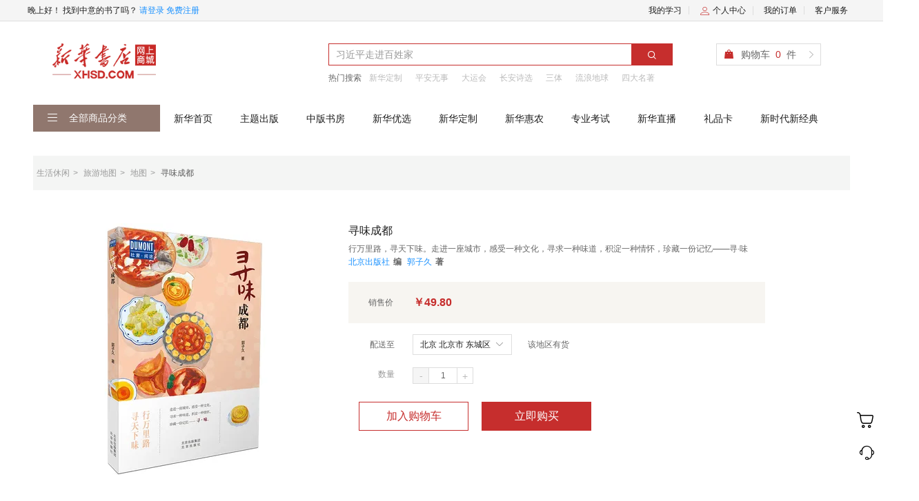

--- FILE ---
content_type: text/html; charset=utf-8
request_url: https://item.xhsd.com/items/110000102053597
body_size: 28169
content:
<!DOCTYPE html>
<html lang="zh-CN" class="">
  <head>
    <meta charset="utf-8">
    <meta http-equiv="X-UA-Compatible" content="IE=edge">
    <title>《寻味成都》【正版图书 折扣 优惠 详情 书评 试读】 - 新华书店网上商城</title>
    <meta name="description" content="新华书店为您提供郭子久的作品《寻味成都》在线选购，正版正品内容/图书，优惠折扣，买书，看书，试读章节到新华书店，享受优惠和正品服务！">
    <meta name="keywords" content="寻味成都 郭子久作品 生活休闲 旅游地图 地图畅销书 正版折扣 正版 书籍介绍 试读 北京出版社 9787200154818 打折" />
    <meta name="viewport" content="width=device-width, initial-scale=1">
    <link href="/assets/images/other-images/favicon.ico" type="image/x-icon" rel="shortcut icon">

    <link rel="stylesheet" href="//assets-www.xinhuashudian.com/assets/styles/vendor-765915.css">
    <link rel="stylesheet" href="//assets-www.xinhuashudian.com/assets/styles/eevee-layout-677c65.css">
    <!-- pokeball iconfont -->
    <link rel="stylesheet" href="//at.alicdn.com/t/font_64273_1jpy4vobc6f.css">
    <!-- feebas 前台的iconfont，请修改这个链接 -->
    <link rel="stylesheet" href="//at.alicdn.com/t/font_72064_e57yqoxf9hc.css" />
    <link rel="stylesheet" href="//at.alicdn.com/t/font_1006337_8ymi8nfib4q.css">
    <link rel="stylesheet" href="//assets-www.xinhuashudian.com/assets/scripts/sharejs/css/share.min-a5d281.css">

    <link rel="stylesheet" href="//assets-www.xinhuashudian.com/assets/styles/app-front-1b28a3.css" />
    <script>
        // 判断浏览器
        (function IEVersion() {
            var userAgent = navigator.userAgent; //取得浏览器的userAgent字符串  
            var isIE = userAgent.indexOf("compatible") > -1 && userAgent.indexOf("MSIE") > -1; //判断是否IE<11浏览器  
            var isEdge = userAgent.indexOf("Edg") > -1 && !isIE; //判断是否IE的Edge浏览器  
            var isIE11 = userAgent.indexOf('Trident') > -1 && userAgent.indexOf("rv:11.0") > -1;
            if(isIE) {
                var reIE = new RegExp("MSIE (\\d+\\.\\d+);");
                reIE.test(userAgent);
                var fIEVersion = parseFloat(RegExp["$1"]);
                if(fIEVersion < 10) {
                    alert("尊敬的用户，您好。您当前的浏览器版本过低，可能影响页面展示效果和部分功能使用。建议升级或更换浏览器，推荐使用IE10及以上浏览器或Chrome浏览器。")
                }  
            } else if(isEdge) {
                return 'edge';//edge
            } else if(isIE11) {
                return 11; //IE11  
            }else{
                return -1;//不是ie浏览器
            }
        })();
    </script>
    <script>
        !function(e,t,n,s,a,c,i){e[a]=e[a]||function(){(e[a].q=e[a].q||[]).push(arguments)},c=t.createElement(n),i=t.getElementsByTagName(n)[0],c.async=1,c.src=s,i.parentNode.insertBefore(c,i)}(window,document,"script","//assets-www.xinhuashudian.com/assets/scripts/ta/ta.js","$ta");
        $ta('start',{ udata: { uid: 0 }, ak: 's19b5e58f5bde4392a0877a63da9a4ddb' , url: '//collector.xhyz.com/collect' })
    </script>
  </head>
  <body 
    data-indexgray="false"
    data-design=""
    data-env="production"
    data-domain="www"
    data-user="null" decription=""
    data-third="{&quot;wechat&quot;:1,&quot;qq&quot;:1,&quot;weibo&quot;:&quot;1&quot;}">
    <div class='auth-container js-comp eve-component' data-comp-path='common/auth_container'>  <div id="auth-div" data-auth="null"></div>
</div>
      <div class="eve-page-part"><div><div class="eve-grid-auto eve-col-align-center"><div class="eve-component"><div class='component-ceiling js-comp eve-component' data-comp-name='吊顶' data-comp-path='common/ceiling'><div class="navbar navbar-top">
  <div class="navbar-collapse clearfix" style="width: 1200px;">
    <div class="navbar-header" >
      <span id="js-time"></span>
      <span class="user-info" data-user="null">
          找到中意的书了吗？
      </span>
      <span id="js-user-action" data-hrefmain="https://www.xhsd.com">
          <a href="javascript:;" class="log-in" id="js-login-in">请登录</a>
          <a href="javascript:;" id="js-user-register">免费注册</a>
      </span>
    </div>
    <ul>
        <li class="nav-item">
          <a rel="nofollow" href="//home.xhsd.com/user/my-study" target="_blank">我的学习</a>
        </li>
        <li class="nav-item">
          <a rel="nofollow" href="//home.xhsd.com/buyer/index" target="_blank"><i class="icon-feebas icon-feebas-yonghu nav-icon"></i> 个人中心</a>
        </li>
        <li class="nav-item">
          <a rel="nofollow" href="//home.xhsd.com/buyer/order" target="_blank">我的订单</a>
        </li>
        <li class="nav-item dropdown-con">
          <div class="user-server dropdown">
            <ul>
                  <li class="cutwords"><a class="cutwords" href="/pub/articles/list" title="帮助中心" target="_blank">帮助中心</a></li>
                  <li class="cutwords"><a class="cutwords" href="/pub/articles/notice" title="新闻广告" target="_blank">新闻广告</a></li>
            </ul>
          </div>
          <div class="placeholder"></div>
          <span style="position:relative;z-index: 12;">客户服务</span>
        </li>
    </ul>
  </div>
</div>
</div></div><div class="eve-row"><div class="eve-col-cu eve-col-align-center" style="width:1184px;margin-top:32px;margin-bottom:30px;"><div class="eve-row"><div class="eve-col-cu" style="width:150px;"><div class="eve-component"><div class='eve-image eve-component' data-comp-name='图片' data-comp-path='eevee/image'>  <div class="" >
    <a href="//www.xhsd.com" target="_blank">
      <img alt="" style="width: 100%"
        
        src="//img4.xinhuashudian.com/images/2018/09/06/37a0c393-3744-419b-b3c6-a9d2391cc5a2.png?x-oss-process&#x3D;image/format,webp">
    </a>
  </div>
</div></div></div><div class="eve-col-cu" style="width:600px;margin-left:200px;"><div class="eve-component"><div class='component-site-header js-comp eve-component' data-comp-name='搜索框' data-comp-path='common/header'>  <form 
    class="form form-search" 
    type="get" 
    id="shop-search-bar" 
    action="//search.xhsd.com/search" 
    data-hrefbase="https://www.xhsd.com" 
    data-index="normal"
    data-search-modal=
  >
    <fieldset>
      <div class="input-group input-group-append">
        <input type="text" id="search-input" name="keyword" class="search-input" placeholder="习近平走进百姓家" value="" autocomplete="off">
        <span class="input-group-btn">
          <button class="btn search-btn" data-index="normal" id="js-search-site" type="submit"><i class="icon-feebas icon-feebas-search"></i></button>
        </span>
      </div>
    </fieldset>
    <div class="suggest-list js-suggest-list-normal"></div>
          <div class="search-hot">
            <ul class="search-hot-ul">
              <li class="hotword-item"><span class="title">热门搜索</span></li>
                <li class="hotword-item">
                    <a href="//search.xhsd.com/search?keyword=%E6%96%B0%E5%8D%8E%E5%AE%9A%E5%88%B6" target="_blank">新华定制</a>
                </li>
                <li class="hotword-item">
                    <a href="//search.xhsd.com/search?keyword=%E5%B9%B3%E5%AE%89%E6%97%A0%E4%BA%8B" target="_blank">平安无事</a>
                </li>
                <li class="hotword-item">
                    <a href="//search.xhsd.com/search?keyword=%E5%A4%A7%E8%BF%90%E4%BC%9A" target="_blank">大运会</a>
                </li>
                <li class="hotword-item">
                    <a href="//search.xhsd.com/search?keyword=%E9%95%BF%E5%AE%89%E8%AF%97%E9%80%89" target="_blank">长安诗选</a>
                </li>
                <li class="hotword-item">
                    <a href="//search.xhsd.com/search?keyword=%E4%B8%89%E4%BD%93" target="_blank">三体</a>
                </li>
                <li class="hotword-item">
                    <a href="//search.xhsd.com/search?keyword=%E6%B5%81%E6%B5%AA%E5%9C%B0%E7%90%83" target="_blank">流浪地球</a>
                </li>
                <li class="hotword-item">
                    <a href="//search.xhsd.com/search?keyword=%E5%9B%9B%E5%A4%A7%E5%90%8D%E8%91%97" target="_blank">四大名著</a>
                </li>
            </ul>
          </div>
  </form>
      <div class="component-float-search js-float-search hide">
        <div class="search-container clearfix">
          <a href=""><div class="site-logo"><img src="//img3.xinhuashudian.com/images/2018/07/21/e5e67ba3-cb13-46b1-bba4-ff24a2f232b9.png?x-oss-process&#x3D;image/format,webp" alt=""></div></a>
          <form action="//search.xhsd.com/search" method="get" class="form" id="js-float-search-form" data-index="float">
            <div class="input-group input-group-append input-search search-group">
              <input type="text" id="float-search-input" name="keyword" value="" placeholder="习近平走进百姓家" class="search-input active" autocomplete="off"><span class="input-group-btn">
                <button class="btn btn-medium search-btn" id="js-search-submit" type="submit"><i class="icon-feebas icon-feebas-search"></i></button>
              </span>
            </div>
            <div class="suggest-list js-suggest-list-float"></div>
          </form>
        </div>
      </div>
</div></div></div><div class="eve-col-cu" style="width:166px;margin-left:12px;"><div class="eve-component"><div class='shopping-cart-count js-comp eve-component' data-comp-name='首页-购物车' data-comp-path='common/cart_count'>  <div class="count-wrapper">
    <input type="hidden" name="cartType" value="cart.type.mix" />
    <input type="hidden" name="clientType" value="PC" />
    <input type="hidden" name="userId" value="" />
    <a href="//cart.xhsd.com/buyer/cart" target="_blank">
      <i class="iconfont-xhsd icon-shangpingouwudai2 cart-count-icon"></i>
      购物车<span class="count-text js-cart-count">0</span>件
      <i class="iconfont-xhsd icon-enter link-icon"></i>
    </a>
  </div>
</div></div></div></div><div class="eve-row"><div class="eve-col-cu" style="width:100%;margin-top:30px;"><div class="eve-row"><div class="eve-col-cu" style="width:184px;"><div class="eve-component"><div class='component-nav-category js-comp eve-component' data-comp-name='前台类目完全展示' data-comp-path='design/nav_category'>  <div class="nav-category-header js-nav-category-header" data-href="https://www.xhsd.com" data-hotIds="null">
    <div class="navbar-title">
      <a class="all-category-show" href="javascript:;">
        <i class="icon-feebas icon-feebas-list nav-icon"></i> 全部商品分类
      </a>
    </div>
  </div>
  <ul class="category-list js-category-list guide hide" data-index="false" id="guide">
      <li class="category-item js-category-item" data-id="33" data-guide="guide0">
        <div class="parent-category guide-active" title="文学艺术"
        >
          <a href="//search.xhsd.com/search?frontCategoryId=33" target="_blank" class="child-category">
            
            <span class="">文学艺术</span>
          </a>
          <ul class="category-keyword clearfix"
          >
                  <li class="keyword-item">
                    <a href="https://search.xhsd.com/search?frontCategoryId&#x3D;41">
                      小说
                    </a>
                  </li>
                  <li class="keyword-item">
                    <a href="https://search.xhsd.com/search?frontCategoryId&#x3D;42">
                      文学
                    </a>
                  </li>
                  <li class="keyword-item">
                    <a href="https://search.xhsd.com/search?frontCategoryId&#x3D;43">
                      艺术
                    </a>
                  </li>
                  <li class="keyword-item">
                    <a href="https://search.xhsd.com/search?frontCategoryId&#x3D;44">
                      传记
                    </a>
                  </li>
          </ul>
        </div>
        <div class="expand-panel hide" id="guide0">
          <div class="attach"></div>
          <div class="expand-category">
            <div class="category-info clearfix">
              <div class="second-category ">
                <div class="parent-name" title="小说">
                  <a href="//search.xhsd.com/search?frontCategoryId=41" target="_blank" class="second-name">小说</a>
                </div>
                <div class="children-name clearfix">
                    <a class="child-name  " title="中国小说" href="//search.xhsd.com/search?frontCategoryId=86" target="_blank">中国小说</a>
                    <a class="child-name last " title="外国小说" href="//search.xhsd.com/search?frontCategoryId=87" target="_blank">外国小说</a>
                </div>
              </div>
              <div class="second-category ">
                <div class="parent-name" title="文学">
                  <a href="//search.xhsd.com/search?frontCategoryId=42" target="_blank" class="second-name">文学</a>
                </div>
                <div class="children-name clearfix">
                    <a class="child-name  " title="外国文学" href="//search.xhsd.com/search?frontCategoryId=90" target="_blank">外国文学</a>
                    <a class="child-name  " title="中国文学" href="//search.xhsd.com/search?frontCategoryId=91" target="_blank">中国文学</a>
                    <a class="child-name last " title="文学理论" href="//search.xhsd.com/search?frontCategoryId=202" target="_blank">文学理论</a>
                </div>
              </div>
              <div class="second-category ">
                <div class="parent-name" title="艺术">
                  <a href="//search.xhsd.com/search?frontCategoryId=43" target="_blank" class="second-name">艺术</a>
                </div>
                <div class="children-name clearfix">
                    <a class="child-name  " title="摄影" href="//search.xhsd.com/search?frontCategoryId=94" target="_blank">摄影</a>
                    <a class="child-name  " title="鉴赏收藏" href="//search.xhsd.com/search?frontCategoryId=95" target="_blank">鉴赏收藏</a>
                    <a class="child-name  " title="艺术概论" href="//search.xhsd.com/search?frontCategoryId=96" target="_blank">艺术概论</a>
                    <a class="child-name  " title="音乐舞蹈" href="//search.xhsd.com/search?frontCategoryId=204" target="_blank">音乐舞蹈</a>
                    <a class="child-name  " title="书法篆刻" href="//search.xhsd.com/search?frontCategoryId=205" target="_blank">书法篆刻</a>
                    <a class="child-name  " title="戏剧影视" href="//search.xhsd.com/search?frontCategoryId=206" target="_blank">戏剧影视</a>
                    <a class="child-name last " title="绘画雕塑" href="//search.xhsd.com/search?frontCategoryId=207" target="_blank">绘画雕塑</a>
                </div>
              </div>
              <div class="second-category last">
                <div class="parent-name" title="传记">
                  <a href="//search.xhsd.com/search?frontCategoryId=44" target="_blank" class="second-name">传记</a>
                </div>
                <div class="children-name clearfix">
                    <a class="child-name last " title="传记" href="//search.xhsd.com/search?frontCategoryId=183" target="_blank">传记</a>
                </div>
              </div>
            </div>
          </div>
        </div>
      </li>
      <li class="category-item js-category-item" data-id="34" data-guide="guide1">
        <div class="parent-category guide-active" title="人文社科"
        >
          <a href="//search.xhsd.com/search?frontCategoryId=34" target="_blank" class="child-category">
            
            <span class="">人文社科</span>
          </a>
          <ul class="category-keyword clearfix"
          >
                  <li class="keyword-item">
                    <a href="https://search.xhsd.com/search?frontCategoryId&#x3D;45">
                      历史
                    </a>
                  </li>
                  <li class="keyword-item">
                    <a href="https://search.xhsd.com/search?frontCategoryId&#x3D;46">
                      哲学宗教
                    </a>
                  </li>
                  <li class="keyword-item">
                    <a href="https://search.xhsd.com/search?frontCategoryId&#x3D;47">
                      法律
                    </a>
                  </li>
          </ul>
        </div>
        <div class="expand-panel hide" id="guide1">
          <div class="attach"></div>
          <div class="expand-category">
            <div class="category-info clearfix">
              <div class="second-category ">
                <div class="parent-name" title="历史">
                  <a href="//search.xhsd.com/search?frontCategoryId=45" target="_blank" class="second-name">历史</a>
                </div>
                <div class="children-name clearfix">
                    <a class="child-name  " title="世界史" href="//search.xhsd.com/search?frontCategoryId=188" target="_blank">世界史</a>
                    <a class="child-name  " title="中国史" href="//search.xhsd.com/search?frontCategoryId=189" target="_blank">中国史</a>
                    <a class="child-name  " title="考古文物" href="//search.xhsd.com/search?frontCategoryId=190" target="_blank">考古文物</a>
                    <a class="child-name last " title="史学理论" href="//search.xhsd.com/search?frontCategoryId=191" target="_blank">史学理论</a>
                </div>
              </div>
              <div class="second-category ">
                <div class="parent-name" title="哲学宗教">
                  <a href="//search.xhsd.com/search?frontCategoryId=46" target="_blank" class="second-name">哲学宗教</a>
                </div>
                <div class="children-name clearfix">
                    <a class="child-name  " title="中国哲学" href="//search.xhsd.com/search?frontCategoryId=103" target="_blank">中国哲学</a>
                    <a class="child-name  " title="西方哲学" href="//search.xhsd.com/search?frontCategoryId=104" target="_blank">西方哲学</a>
                    <a class="child-name  " title="哲学总论" href="//search.xhsd.com/search?frontCategoryId=105" target="_blank">哲学总论</a>
                    <a class="child-name  " title="马列著作" href="//search.xhsd.com/search?frontCategoryId=106" target="_blank">马列著作</a>
                    <a class="child-name  " title="逻辑学" href="//search.xhsd.com/search?frontCategoryId=107" target="_blank">逻辑学</a>
                    <a class="child-name  " title="宗教" href="//search.xhsd.com/search?frontCategoryId=108" target="_blank">宗教</a>
                    <a class="child-name  " title="伦理学" href="//search.xhsd.com/search?frontCategoryId=194" target="_blank">伦理学</a>
                    <a class="child-name last " title="美学" href="//search.xhsd.com/search?frontCategoryId=195" target="_blank">美学</a>
                </div>
              </div>
              <div class="second-category ">
                <div class="parent-name" title="法律">
                  <a href="//search.xhsd.com/search?frontCategoryId=47" target="_blank" class="second-name">法律</a>
                </div>
                <div class="children-name clearfix">
                    <a class="child-name  " title="法律法规" href="//search.xhsd.com/search?frontCategoryId=100" target="_blank">法律法规</a>
                    <a class="child-name  " title="法学理论" href="//search.xhsd.com/search?frontCategoryId=101" target="_blank">法学理论</a>
                    <a class="child-name  " title="法律科普" href="//search.xhsd.com/search?frontCategoryId=102" target="_blank">法律科普</a>
                    <a class="child-name  " title="中国法律" href="//search.xhsd.com/search?frontCategoryId=196" target="_blank">中国法律</a>
                    <a class="child-name last " title="外国及港澳台法律" href="//search.xhsd.com/search?frontCategoryId=197" target="_blank">外国及港澳台法律</a>
                </div>
              </div>
              <div class="second-category ">
                <div class="parent-name" title="心理">
                  <a href="//search.xhsd.com/search?frontCategoryId=48" target="_blank" class="second-name">心理</a>
                </div>
                <div class="children-name clearfix">
                    <a class="child-name  " title="心理学百科" href="//search.xhsd.com/search?frontCategoryId=192" target="_blank">心理学百科</a>
                    <a class="child-name last " title="变态/病态心理学" href="//search.xhsd.com/search?frontCategoryId=193" target="_blank">变态/病态心理学</a>
                </div>
              </div>
              <div class="second-category ">
                <div class="parent-name" title="政治军事">
                  <a href="//search.xhsd.com/search?frontCategoryId=49" target="_blank" class="second-name">政治军事</a>
                </div>
                <div class="children-name clearfix">
                    <a class="child-name  " title="党政读物" href="//search.xhsd.com/search?frontCategoryId=109" target="_blank">党政读物</a>
                    <a class="child-name  " title="中国政治" href="//search.xhsd.com/search?frontCategoryId=110" target="_blank">中国政治</a>
                    <a class="child-name  " title="世界政治" href="//search.xhsd.com/search?frontCategoryId=111" target="_blank">世界政治</a>
                    <a class="child-name  " title="中国军事" href="//search.xhsd.com/search?frontCategoryId=198" target="_blank">中国军事</a>
                    <a class="child-name  " title="军事理论" href="//search.xhsd.com/search?frontCategoryId=199" target="_blank">军事理论</a>
                    <a class="child-name  " title="国际关系" href="//search.xhsd.com/search?frontCategoryId=200" target="_blank">国际关系</a>
                    <a class="child-name last " title="政治理论" href="//search.xhsd.com/search?frontCategoryId=201" target="_blank">政治理论</a>
                </div>
              </div>
              <div class="second-category ">
                <div class="parent-name" title="社会科学">
                  <a href="//search.xhsd.com/search?frontCategoryId=50" target="_blank" class="second-name">社会科学</a>
                </div>
                <div class="children-name clearfix">
                    <a class="child-name  " title="社会科学总论" href="//search.xhsd.com/search?frontCategoryId=208" target="_blank">社会科学总论</a>
                    <a class="child-name  " title="社会学" href="//search.xhsd.com/search?frontCategoryId=209" target="_blank">社会学</a>
                    <a class="child-name last " title="语言文字" href="//search.xhsd.com/search?frontCategoryId=210" target="_blank">语言文字</a>
                </div>
              </div>
              <div class="second-category last">
                <div class="parent-name" title="文化">
                  <a href="//search.xhsd.com/search?frontCategoryId=51" target="_blank" class="second-name">文化</a>
                </div>
                <div class="children-name clearfix">
                    <a class="child-name  " title="文化理论" href="//search.xhsd.com/search?frontCategoryId=97" target="_blank">文化理论</a>
                    <a class="child-name  " title="民族/民俗文化" href="//search.xhsd.com/search?frontCategoryId=98" target="_blank">民族/民俗文化</a>
                    <a class="child-name  " title="地域文化" href="//search.xhsd.com/search?frontCategoryId=99" target="_blank">地域文化</a>
                    <a class="child-name last " title="文化研究与交流" href="//search.xhsd.com/search?frontCategoryId=211" target="_blank">文化研究与交流</a>
                </div>
              </div>
            </div>
          </div>
        </div>
      </li>
      <li class="category-item js-category-item" data-id="35" data-guide="guide2">
        <div class="parent-category guide-active" title="少儿童书"
        >
          <a href="//search.xhsd.com/search?frontCategoryId=35" target="_blank" class="child-category">
            
            <span class="">少儿童书</span>
          </a>
          <ul class="category-keyword clearfix"
          >
                  <li class="keyword-item">
                    <a href="https://search.xhsd.com/search?frontCategoryId&#x3D;55">
                      儿童文学
                    </a>
                  </li>
                  <li class="keyword-item">
                    <a href="https://search.xhsd.com/search?frontCategoryId&#x3D;241">
                      科普百科
                    </a>
                  </li>
          </ul>
        </div>
        <div class="expand-panel hide" id="guide2">
          <div class="attach"></div>
          <div class="expand-category">
            <div class="category-info clearfix">
              <div class="second-category ">
                <div class="parent-name" title="儿童文学">
                  <a href="//search.xhsd.com/search?frontCategoryId=55" target="_blank" class="second-name">儿童文学</a>
                </div>
                <div class="children-name clearfix">
                    <a class="child-name  " title="中国儿童文学" href="//search.xhsd.com/search?frontCategoryId=116" target="_blank">中国儿童文学</a>
                    <a class="child-name  " title="外国儿童文学" href="//search.xhsd.com/search?frontCategoryId=117" target="_blank">外国儿童文学</a>
                    <a class="child-name last " title="童话寓言" href="//search.xhsd.com/search?frontCategoryId=118" target="_blank">童话寓言</a>
                </div>
              </div>
              <div class="second-category ">
                <div class="parent-name" title="动漫绘本">
                  <a href="//search.xhsd.com/search?frontCategoryId=57" target="_blank" class="second-name">动漫绘本</a>
                </div>
                <div class="children-name clearfix">
                    <a class="child-name last " title="儿童绘本" href="//search.xhsd.com/search?frontCategoryId=119" target="_blank">儿童绘本</a>
                </div>
              </div>
              <div class="second-category last">
                <div class="parent-name" title="启蒙益智">
                  <a href="//search.xhsd.com/search?frontCategoryId=59" target="_blank" class="second-name">启蒙益智</a>
                </div>
                <div class="children-name clearfix">
                    <a class="child-name  " title="益智游戏" href="//search.xhsd.com/search?frontCategoryId=121" target="_blank">益智游戏</a>
                    <a class="child-name  " title="书法绘画" href="//search.xhsd.com/search?frontCategoryId=122" target="_blank">书法绘画</a>
                    <a class="child-name  " title="艺术培养" href="//search.xhsd.com/search?frontCategoryId=123" target="_blank">艺术培养</a>
                    <a class="child-name  " title="识字说话" href="//search.xhsd.com/search?frontCategoryId=240" target="_blank">识字说话</a>
                    <a class="child-name  " title="科普百科" href="//search.xhsd.com/search?frontCategoryId=241" target="_blank">科普百科</a>
                    <a class="child-name last " title="低幼读物" href="//search.xhsd.com/search?frontCategoryId=242" target="_blank">低幼读物</a>
                </div>
              </div>
            </div>
          </div>
        </div>
      </li>
      <li class="category-item js-category-item" data-id="36" data-guide="guide3">
        <div class="parent-category guide-active" title="教育考试"
        >
          <a href="//search.xhsd.com/search?frontCategoryId=36" target="_blank" class="child-category">
            
            <span class="">教育考试</span>
          </a>
          <ul class="category-keyword clearfix"
          >
                  <li class="keyword-item">
                    <a href="https://search.xhsd.com/search?frontCategoryId&#x3D;61">
                      中小教辅
                    </a>
                  </li>
                  <li class="keyword-item">
                    <a href="https://search.xhsd.com/search?frontCategoryId&#x3D;62">
                      外语学习
                    </a>
                  </li>
          </ul>
        </div>
        <div class="expand-panel hide" id="guide3">
          <div class="attach"></div>
          <div class="expand-category">
            <div class="category-info clearfix">
              <div class="second-category ">
                <div class="parent-name" title="中小学教辅">
                  <a href="//search.xhsd.com/search?frontCategoryId=61" target="_blank" class="second-name">中小学教辅</a>
                </div>
                <div class="children-name clearfix">
                    <a class="child-name  " title="小学数学" href="//search.xhsd.com/search?frontCategoryId=124" target="_blank">小学数学</a>
                    <a class="child-name  " title="小学语文" href="//search.xhsd.com/search?frontCategoryId=125" target="_blank">小学语文</a>
                    <a class="child-name  " title="小学教材" href="//search.xhsd.com/search?frontCategoryId=126" target="_blank">小学教材</a>
                    <a class="child-name  " title="初中语文" href="//search.xhsd.com/search?frontCategoryId=127" target="_blank">初中语文</a>
                    <a class="child-name  " title="初中数学" href="//search.xhsd.com/search?frontCategoryId=128" target="_blank">初中数学</a>
                    <a class="child-name  " title="初中英语" href="//search.xhsd.com/search?frontCategoryId=129" target="_blank">初中英语</a>
                    <a class="child-name  " title="初中理化" href="//search.xhsd.com/search?frontCategoryId=130" target="_blank">初中理化</a>
                    <a class="child-name  " title="初中教材" href="//search.xhsd.com/search?frontCategoryId=131" target="_blank">初中教材</a>
                    <a class="child-name  " title="高中语文" href="//search.xhsd.com/search?frontCategoryId=132" target="_blank">高中语文</a>
                    <a class="child-name  " title="高中数学" href="//search.xhsd.com/search?frontCategoryId=133" target="_blank">高中数学</a>
                    <a class="child-name  " title="高中外语" href="//search.xhsd.com/search?frontCategoryId=134" target="_blank">高中外语</a>
                    <a class="child-name last " title="高中理化" href="//search.xhsd.com/search?frontCategoryId=135" target="_blank">高中理化</a>
                </div>
              </div>
              <div class="second-category ">
                <div class="parent-name" title="外语学习">
                  <a href="//search.xhsd.com/search?frontCategoryId=62" target="_blank" class="second-name">外语学习</a>
                </div>
                <div class="children-name clearfix">
                    <a class="child-name  " title="英语" href="//search.xhsd.com/search?frontCategoryId=136" target="_blank">英语</a>
                    <a class="child-name last " title="小语种" href="//search.xhsd.com/search?frontCategoryId=137" target="_blank">小语种</a>
                </div>
              </div>
              <div class="second-category ">
                <div class="parent-name" title="大中专教材">
                  <a href="//search.xhsd.com/search?frontCategoryId=64" target="_blank" class="second-name">大中专教材</a>
                </div>
                <div class="children-name clearfix">
                    <a class="child-name  " title="大学教材" href="//search.xhsd.com/search?frontCategoryId=138" target="_blank">大学教材</a>
                    <a class="child-name last " title="成人教育" href="//search.xhsd.com/search?frontCategoryId=139" target="_blank">成人教育</a>
                </div>
              </div>
              <div class="second-category ">
                <div class="parent-name" title="字典词典">
                  <a href="//search.xhsd.com/search?frontCategoryId=65" target="_blank" class="second-name">字典词典</a>
                </div>
                <div class="children-name clearfix">
                    <a class="child-name last " title="字典词典、工具书" href="//search.xhsd.com/search?frontCategoryId=140" target="_blank">字典词典、工具书</a>
                </div>
              </div>
              <div class="second-category last">
                <div class="parent-name" title="考试">
                  <a href="//search.xhsd.com/search?frontCategoryId=184" target="_blank" class="second-name">考试</a>
                </div>
                <div class="children-name clearfix">
                    <a class="child-name  " title="计算机类" href="//search.xhsd.com/search?frontCategoryId=185" target="_blank">计算机类</a>
                    <a class="child-name  " title="其它语种" href="//search.xhsd.com/search?frontCategoryId=186" target="_blank">其它语种</a>
                    <a class="child-name last " title="其它考试" href="//search.xhsd.com/search?frontCategoryId=187" target="_blank">其它考试</a>
                </div>
              </div>
            </div>
          </div>
        </div>
      </li>
      <li class="category-item js-category-item" data-id="37" data-guide="guide4">
        <div class="parent-category guide-active" title="经济金融"
        >
          <a href="//search.xhsd.com/search?frontCategoryId=37" target="_blank" class="child-category">
            
            <span class="">经济金融</span>
          </a>
          <ul class="category-keyword clearfix"
          >
                  <li class="keyword-item">
                    <a href="https://search.xhsd.com/search?frontCategoryId&#x3D;66">
                      管理
                    </a>
                  </li>
                  <li class="keyword-item">
                    <a href="https://search.xhsd.com/search?frontCategoryId&#x3D;67">
                      经济
                    </a>
                  </li>
                  <li class="keyword-item">
                    <a href="https://search.xhsd.com/search?frontCategoryId&#x3D;68">
                      金融会计
                    </a>
                  </li>
          </ul>
        </div>
        <div class="expand-panel hide" id="guide4">
          <div class="attach"></div>
          <div class="expand-category">
            <div class="category-info clearfix">
              <div class="second-category ">
                <div class="parent-name" title="管理">
                  <a href="//search.xhsd.com/search?frontCategoryId=66" target="_blank" class="second-name">管理</a>
                </div>
                <div class="children-name clearfix">
                    <a class="child-name  " title="市场营销" href="//search.xhsd.com/search?frontCategoryId=177" target="_blank">市场营销</a>
                    <a class="child-name  " title="管理学" href="//search.xhsd.com/search?frontCategoryId=178" target="_blank">管理学</a>
                    <a class="child-name  " title="公共关系" href="//search.xhsd.com/search?frontCategoryId=179" target="_blank">公共关系</a>
                    <a class="child-name  " title="旅游管理" href="//search.xhsd.com/search?frontCategoryId=212" target="_blank">旅游管理</a>
                    <a class="child-name  " title="生产管理" href="//search.xhsd.com/search?frontCategoryId=213" target="_blank">生产管理</a>
                    <a class="child-name  " title="工商管理" href="//search.xhsd.com/search?frontCategoryId=214" target="_blank">工商管理</a>
                    <a class="child-name last " title="企业经营管理" href="//search.xhsd.com/search?frontCategoryId=215" target="_blank">企业经营管理</a>
                </div>
              </div>
              <div class="second-category ">
                <div class="parent-name" title="经济">
                  <a href="//search.xhsd.com/search?frontCategoryId=67" target="_blank" class="second-name">经济</a>
                </div>
                <div class="children-name clearfix">
                    <a class="child-name  " title="中国经济" href="//search.xhsd.com/search?frontCategoryId=180" target="_blank">中国经济</a>
                    <a class="child-name  " title="世界经济" href="//search.xhsd.com/search?frontCategoryId=181" target="_blank">世界经济</a>
                    <a class="child-name  " title="工业经济" href="//search.xhsd.com/search?frontCategoryId=182" target="_blank">工业经济</a>
                    <a class="child-name  " title="贸易" href="//search.xhsd.com/search?frontCategoryId=216" target="_blank">贸易</a>
                    <a class="child-name  " title="交通经济" href="//search.xhsd.com/search?frontCategoryId=217" target="_blank">交通经济</a>
                    <a class="child-name  " title="企业经济" href="//search.xhsd.com/search?frontCategoryId=218" target="_blank">企业经济</a>
                    <a class="child-name last " title="产业经济" href="//search.xhsd.com/search?frontCategoryId=219" target="_blank">产业经济</a>
                </div>
              </div>
              <div class="second-category ">
                <div class="parent-name" title="金融会计">
                  <a href="//search.xhsd.com/search?frontCategoryId=68" target="_blank" class="second-name">金融会计</a>
                </div>
                <div class="children-name clearfix">
                    <a class="child-name  " title="金融" href="//search.xhsd.com/search?frontCategoryId=220" target="_blank">金融</a>
                    <a class="child-name last " title="会计" href="//search.xhsd.com/search?frontCategoryId=221" target="_blank">会计</a>
                </div>
              </div>
              <div class="second-category last">
                <div class="parent-name" title="成功励志">
                  <a href="//search.xhsd.com/search?frontCategoryId=710" target="_blank" class="second-name">成功励志</a>
                </div>
                <div class="children-name clearfix">
                    <a class="child-name last " title="成功励志" href="//search.xhsd.com/search?frontCategoryId=711" target="_blank">成功励志</a>
                </div>
              </div>
            </div>
          </div>
        </div>
      </li>
      <li class="category-item js-category-item" data-id="38" data-guide="guide5">
        <div class="parent-category guide-active" title="生活休闲"
        >
          <a href="//search.xhsd.com/search?frontCategoryId=38" target="_blank" class="child-category">
            
            <span class="">生活休闲</span>
          </a>
          <ul class="category-keyword clearfix"
          >
                  <li class="keyword-item">
                    <a href="https://search.xhsd.com/search?frontCategoryId&#x3D;72">
                      烹饪美食
                    </a>
                  </li>
                  <li class="keyword-item">
                    <a href="https://search.xhsd.com/search?frontCategoryId&#x3D;73">
                      育儿早教
                    </a>
                  </li>
          </ul>
        </div>
        <div class="expand-panel hide" id="guide5">
          <div class="attach"></div>
          <div class="expand-category">
            <div class="category-info clearfix">
              <div class="second-category ">
                <div class="parent-name" title="时尚娱乐">
                  <a href="//search.xhsd.com/search?frontCategoryId=69" target="_blank" class="second-name">时尚娱乐</a>
                </div>
                <div class="children-name clearfix">
                    <a class="child-name  " title="服饰搭配" href="//search.xhsd.com/search?frontCategoryId=144" target="_blank">服饰搭配</a>
                    <a class="child-name  " title="休闲游戏" href="//search.xhsd.com/search?frontCategoryId=145" target="_blank">休闲游戏</a>
                    <a class="child-name last " title="美容护肤" href="//search.xhsd.com/search?frontCategoryId=146" target="_blank">美容护肤</a>
                </div>
              </div>
              <div class="second-category ">
                <div class="parent-name" title="家庭家居">
                  <a href="//search.xhsd.com/search?frontCategoryId=70" target="_blank" class="second-name">家庭家居</a>
                </div>
                <div class="children-name clearfix">
                    <a class="child-name  " title="宠物" href="//search.xhsd.com/search?frontCategoryId=147" target="_blank">宠物</a>
                    <a class="child-name  " title="家装家饰" href="//search.xhsd.com/search?frontCategoryId=148" target="_blank">家装家饰</a>
                    <a class="child-name  " title="家庭园艺" href="//search.xhsd.com/search?frontCategoryId=149" target="_blank">家庭园艺</a>
                    <a class="child-name last " title="生活DIY" href="//search.xhsd.com/search?frontCategoryId=222" target="_blank">生活DIY</a>
                </div>
              </div>
              <div class="second-category ">
                <div class="parent-name" title="养生保健">
                  <a href="//search.xhsd.com/search?frontCategoryId=71" target="_blank" class="second-name">养生保健</a>
                </div>
                <div class="children-name clearfix">
                    <a class="child-name  " title="健康百科" href="//search.xhsd.com/search?frontCategoryId=150" target="_blank">健康百科</a>
                    <a class="child-name last " title="家庭保健" href="//search.xhsd.com/search?frontCategoryId=151" target="_blank">家庭保健</a>
                </div>
              </div>
              <div class="second-category ">
                <div class="parent-name" title="烹饪美食">
                  <a href="//search.xhsd.com/search?frontCategoryId=72" target="_blank" class="second-name">烹饪美食</a>
                </div>
                <div class="children-name clearfix">
                    <a class="child-name  " title="家常菜谱" href="//search.xhsd.com/search?frontCategoryId=156" target="_blank">家常菜谱</a>
                    <a class="child-name  " title="茶酒饮品" href="//search.xhsd.com/search?frontCategoryId=157" target="_blank">茶酒饮品</a>
                    <a class="child-name last " title="烘焙甜品" href="//search.xhsd.com/search?frontCategoryId=158" target="_blank">烘焙甜品</a>
                </div>
              </div>
              <div class="second-category ">
                <div class="parent-name" title="育儿早教">
                  <a href="//search.xhsd.com/search?frontCategoryId=73" target="_blank" class="second-name">育儿早教</a>
                </div>
                <div class="children-name clearfix">
                    <a class="child-name  " title="育儿百科" href="//search.xhsd.com/search?frontCategoryId=154" target="_blank">育儿百科</a>
                    <a class="child-name last " title="家庭教育" href="//search.xhsd.com/search?frontCategoryId=155" target="_blank">家庭教育</a>
                </div>
              </div>
              <div class="second-category ">
                <div class="parent-name" title="体育运动">
                  <a href="//search.xhsd.com/search?frontCategoryId=74" target="_blank" class="second-name">体育运动</a>
                </div>
                <div class="children-name clearfix">
                    <a class="child-name  " title="体育理论与规则" href="//search.xhsd.com/search?frontCategoryId=152" target="_blank">体育理论与规则</a>
                    <a class="child-name  " title="球类运动" href="//search.xhsd.com/search?frontCategoryId=153" target="_blank">球类运动</a>
                    <a class="child-name last " title="其他运动" href="//search.xhsd.com/search?frontCategoryId=223" target="_blank">其他运动</a>
                </div>
              </div>
              <div class="second-category last">
                <div class="parent-name" title="旅游地图">
                  <a href="//search.xhsd.com/search?frontCategoryId=75" target="_blank" class="second-name">旅游地图</a>
                </div>
                <div class="children-name clearfix">
                    <a class="child-name  " title="国外游" href="//search.xhsd.com/search?frontCategoryId=159" target="_blank">国外游</a>
                    <a class="child-name  " title="旅游随笔/摄影" href="//search.xhsd.com/search?frontCategoryId=160" target="_blank">旅游随笔/摄影</a>
                    <a class="child-name last " title="地图" href="//search.xhsd.com/search?frontCategoryId=161" target="_blank">地图</a>
                </div>
              </div>
            </div>
          </div>
        </div>
      </li>
      <li class="category-item js-category-item" data-id="39" data-guide="guide6">
        <div class="parent-category guide-active" title="科学技术"
        >
          <a href="//search.xhsd.com/search?frontCategoryId=39" target="_blank" class="child-category">
            
            <span class="">科学技术</span>
          </a>
          <ul class="category-keyword clearfix"
          >
                  <li class="keyword-item">
                    <a href="https://search.xhsd.com/search?frontCategoryId&#x3D;76">
                      工业科技
                    </a>
                  </li>
                  <li class="keyword-item">
                    <a href="https://search.xhsd.com/search?frontCategoryId&#x3D;77">
                      建筑
                    </a>
                  </li>
                  <li class="keyword-item">
                    <a href="https://search.xhsd.com/search?frontCategoryId&#x3D;78">
                      医学
                    </a>
                  </li>
          </ul>
        </div>
        <div class="expand-panel hide" id="guide6">
          <div class="attach"></div>
          <div class="expand-category">
            <div class="category-info clearfix">
              <div class="second-category ">
                <div class="parent-name" title="工业科技">
                  <a href="//search.xhsd.com/search?frontCategoryId=76" target="_blank" class="second-name">工业科技</a>
                </div>
                <div class="children-name clearfix">
                    <a class="child-name  " title="轻工业" href="//search.xhsd.com/search?frontCategoryId=162" target="_blank">轻工业</a>
                    <a class="child-name  " title="机械工业" href="//search.xhsd.com/search?frontCategoryId=163" target="_blank">机械工业</a>
                    <a class="child-name  " title="化学工业" href="//search.xhsd.com/search?frontCategoryId=164" target="_blank">化学工业</a>
                    <a class="child-name  " title="电子通讯" href="//search.xhsd.com/search?frontCategoryId=224" target="_blank">电子通讯</a>
                    <a class="child-name  " title="能源" href="//search.xhsd.com/search?frontCategoryId=225" target="_blank">能源</a>
                    <a class="child-name  " title="交通运输" href="//search.xhsd.com/search?frontCategoryId=226" target="_blank">交通运输</a>
                    <a class="child-name  " title="航空航天" href="//search.xhsd.com/search?frontCategoryId=227" target="_blank">航空航天</a>
                    <a class="child-name last " title="矿业工程" href="//search.xhsd.com/search?frontCategoryId=228" target="_blank">矿业工程</a>
                </div>
              </div>
              <div class="second-category ">
                <div class="parent-name" title="建筑">
                  <a href="//search.xhsd.com/search?frontCategoryId=77" target="_blank" class="second-name">建筑</a>
                </div>
                <div class="children-name clearfix">
                    <a class="child-name  " title="建筑理论与文化" href="//search.xhsd.com/search?frontCategoryId=165" target="_blank">建筑理论与文化</a>
                    <a class="child-name  " title="建筑设计" href="//search.xhsd.com/search?frontCategoryId=166" target="_blank">建筑设计</a>
                    <a class="child-name  " title="建筑工程" href="//search.xhsd.com/search?frontCategoryId=167" target="_blank">建筑工程</a>
                    <a class="child-name last " title="水利水电" href="//search.xhsd.com/search?frontCategoryId=229" target="_blank">水利水电</a>
                </div>
              </div>
              <div class="second-category ">
                <div class="parent-name" title="医学">
                  <a href="//search.xhsd.com/search?frontCategoryId=78" target="_blank" class="second-name">医学</a>
                </div>
                <div class="children-name clearfix">
                    <a class="child-name  " title="基础医学" href="//search.xhsd.com/search?frontCategoryId=168" target="_blank">基础医学</a>
                    <a class="child-name  " title="临床医学" href="//search.xhsd.com/search?frontCategoryId=169" target="_blank">临床医学</a>
                    <a class="child-name  " title="中医" href="//search.xhsd.com/search?frontCategoryId=170" target="_blank">中医</a>
                    <a class="child-name  " title="药学" href="//search.xhsd.com/search?frontCategoryId=230" target="_blank">药学</a>
                    <a class="child-name  " title="外科学" href="//search.xhsd.com/search?frontCategoryId=231" target="_blank">外科学</a>
                    <a class="child-name  " title="内科学" href="//search.xhsd.com/search?frontCategoryId=232" target="_blank">内科学</a>
                    <a class="child-name  " title="儿科学" href="//search.xhsd.com/search?frontCategoryId=233" target="_blank">儿科学</a>
                    <a class="child-name last " title="妇产科学" href="//search.xhsd.com/search?frontCategoryId=234" target="_blank">妇产科学</a>
                </div>
              </div>
              <div class="second-category last">
                <div class="parent-name" title="自然科学">
                  <a href="//search.xhsd.com/search?frontCategoryId=79" target="_blank" class="second-name">自然科学</a>
                </div>
                <div class="children-name clearfix">
                    <a class="child-name  " title="自然科普" href="//search.xhsd.com/search?frontCategoryId=171" target="_blank">自然科普</a>
                    <a class="child-name  " title="数学" href="//search.xhsd.com/search?frontCategoryId=172" target="_blank">数学</a>
                    <a class="child-name  " title="物理" href="//search.xhsd.com/search?frontCategoryId=173" target="_blank">物理</a>
                    <a class="child-name  " title="化学" href="//search.xhsd.com/search?frontCategoryId=236" target="_blank">化学</a>
                    <a class="child-name  " title="生物科学" href="//search.xhsd.com/search?frontCategoryId=237" target="_blank">生物科学</a>
                    <a class="child-name  " title="天文地理" href="//search.xhsd.com/search?frontCategoryId=238" target="_blank">天文地理</a>
                    <a class="child-name last " title="其他自然科学" href="//search.xhsd.com/search?frontCategoryId=239" target="_blank">其他自然科学</a>
                </div>
              </div>
            </div>
          </div>
        </div>
      </li>
      <li class="category-item js-category-item" data-id="600" data-guide="guide7">
        <div class="parent-category guide-active" title="电子书"
        >
          <a href="//search.xhsd.com/search?frontCategoryId=600" target="_blank" class="child-category">
            
            <span class="">电子书</span>
          </a>
          <ul class="category-keyword clearfix"
          >
          </ul>
        </div>
        <div class="expand-panel hide" id="guide7">
          <div class="attach"></div>
          <div class="expand-category">
            <div class="category-info clearfix">
              <div class="second-category ">
                <div class="parent-name" title="文学艺术">
                  <a href="//search.xhsd.com/search?frontCategoryId=601" target="_blank" class="second-name">文学艺术</a>
                </div>
                <div class="children-name clearfix">
                    <a class="child-name  " title="艺术" href="//search.xhsd.com/search?frontCategoryId=651" target="_blank">艺术</a>
                    <a class="child-name  " title="外国文学" href="//search.xhsd.com/search?frontCategoryId=652" target="_blank">外国文学</a>
                    <a class="child-name  " title="文学" href="//search.xhsd.com/search?frontCategoryId=653" target="_blank">文学</a>
                    <a class="child-name last " title="中国文学" href="//search.xhsd.com/search?frontCategoryId=654" target="_blank">中国文学</a>
                </div>
              </div>
              <div class="second-category ">
                <div class="parent-name" title="经济金融">
                  <a href="//search.xhsd.com/search?frontCategoryId=602" target="_blank" class="second-name">经济金融</a>
                </div>
                <div class="children-name clearfix">
                    <a class="child-name  " title="经济" href="//search.xhsd.com/search?frontCategoryId=655" target="_blank">经济</a>
                    <a class="child-name  " title="金融" href="//search.xhsd.com/search?frontCategoryId=656" target="_blank">金融</a>
                    <a class="child-name  " title="管理" href="//search.xhsd.com/search?frontCategoryId=658" target="_blank">管理</a>
                    <a class="child-name last " title="励志成功" href="//search.xhsd.com/search?frontCategoryId=659" target="_blank">励志成功</a>
                </div>
              </div>
              <div class="second-category ">
                <div class="parent-name" title="人文社科">
                  <a href="//search.xhsd.com/search?frontCategoryId=603" target="_blank" class="second-name">人文社科</a>
                </div>
                <div class="children-name clearfix">
                    <a class="child-name  " title="历史" href="//search.xhsd.com/search?frontCategoryId=604" target="_blank">历史</a>
                    <a class="child-name  " title="政治军事" href="//search.xhsd.com/search?frontCategoryId=605" target="_blank">政治军事</a>
                    <a class="child-name  " title="哲学" href="//search.xhsd.com/search?frontCategoryId=606" target="_blank">哲学</a>
                    <a class="child-name  " title="社会科学" href="//search.xhsd.com/search?frontCategoryId=609" target="_blank">社会科学</a>
                    <a class="child-name  " title="宗教术数" href="//search.xhsd.com/search?frontCategoryId=610" target="_blank">宗教术数</a>
                    <a class="child-name  " title="心理学" href="//search.xhsd.com/search?frontCategoryId=611" target="_blank">心理学</a>
                    <a class="child-name  " title="文化" href="//search.xhsd.com/search?frontCategoryId=612" target="_blank">文化</a>
                    <a class="child-name last " title="工具书" href="//search.xhsd.com/search?frontCategoryId=613" target="_blank">工具书</a>
                </div>
              </div>
              <div class="second-category ">
                <div class="parent-name" title="生活休闲">
                  <a href="//search.xhsd.com/search?frontCategoryId=614" target="_blank" class="second-name">生活休闲</a>
                </div>
                <div class="children-name clearfix">
                    <a class="child-name  " title="旅游地图" href="//search.xhsd.com/search?frontCategoryId=615" target="_blank">旅游地图</a>
                    <a class="child-name  " title="烹饪美食" href="//search.xhsd.com/search?frontCategoryId=616" target="_blank">烹饪美食</a>
                    <a class="child-name  " title="养生保健" href="//search.xhsd.com/search?frontCategoryId=619" target="_blank">养生保健</a>
                    <a class="child-name last " title="时尚娱乐" href="//search.xhsd.com/search?frontCategoryId=621" target="_blank">时尚娱乐</a>
                </div>
              </div>
              <div class="second-category ">
                <div class="parent-name" title="教育专区">
                  <a href="//search.xhsd.com/search?frontCategoryId=627" target="_blank" class="second-name">教育专区</a>
                </div>
                <div class="children-name clearfix">
                    <a class="child-name  " title="中小学教辅" href="//search.xhsd.com/search?frontCategoryId=629" target="_blank">中小学教辅</a>
                    <a class="child-name  " title="教学教参" href="//search.xhsd.com/search?frontCategoryId=630" target="_blank">教学教参</a>
                    <a class="child-name  " title="学科专业杂志" href="//search.xhsd.com/search?frontCategoryId=635" target="_blank">学科专业杂志</a>
                    <a class="child-name last " title="外语学习" href="//search.xhsd.com/search?frontCategoryId=636" target="_blank">外语学习</a>
                </div>
              </div>
              <div class="second-category ">
                <div class="parent-name" title="少儿童书">
                  <a href="//search.xhsd.com/search?frontCategoryId=641" target="_blank" class="second-name">少儿童书</a>
                </div>
                <div class="children-name clearfix">
                    <a class="child-name  " title="少儿启蒙" href="//search.xhsd.com/search?frontCategoryId=642" target="_blank">少儿启蒙</a>
                    <a class="child-name  " title="少儿百科" href="//search.xhsd.com/search?frontCategoryId=644" target="_blank">少儿百科</a>
                    <a class="child-name  " title="动漫绘本" href="//search.xhsd.com/search?frontCategoryId=646" target="_blank">动漫绘本</a>
                    <a class="child-name last " title="少儿文学" href="//search.xhsd.com/search?frontCategoryId=647" target="_blank">少儿文学</a>
                </div>
              </div>
              <div class="second-category ">
                <div class="parent-name" title="自然科学">
                  <a href="//search.xhsd.com/search?frontCategoryId=660" target="_blank" class="second-name">自然科学</a>
                </div>
                <div class="children-name clearfix">
                    <a class="child-name  " title="物理" href="//search.xhsd.com/search?frontCategoryId=662" target="_blank">物理</a>
                    <a class="child-name last " title="其他" href="//search.xhsd.com/search?frontCategoryId=667" target="_blank">其他</a>
                </div>
              </div>
              <div class="second-category ">
                <div class="parent-name" title="新时代 新经典">
                  <a href="//search.xhsd.com/search?frontCategoryId=668" target="_blank" class="second-name">新时代 新经典</a>
                </div>
                <div class="children-name clearfix">
                    <a class="child-name last " title="学习经典" href="//search.xhsd.com/search?frontCategoryId=669" target="_blank">学习经典</a>
                </div>
              </div>
              <div class="second-category last">
                <div class="parent-name" title="其他">
                  <a href="//search.xhsd.com/search?frontCategoryId=670" target="_blank" class="second-name">其他</a>
                </div>
                <div class="children-name clearfix">
                    <a class="child-name last " title="其他" href="//search.xhsd.com/search?frontCategoryId=671" target="_blank">其他</a>
                </div>
              </div>
            </div>
          </div>
        </div>
      </li>
      <li class="category-item js-category-item" data-id="913" data-guide="guide8">
        <div class="parent-category guide-active" title="食品保健"
        >
          <a href="//search.xhsd.com/search?frontCategoryId=913" target="_blank" class="child-category">
            
            <span class="">食品保健</span>
          </a>
          <ul class="category-keyword clearfix"
          >
                  <li class="keyword-item">
                    <a href="https://search.xhsd.com/search?frontCategoryId&#x3D;914">
                      米面杂粮
                    </a>
                  </li>
                  <li class="keyword-item">
                    <a href="https://search.xhsd.com/search?frontCategoryId&#x3D;943">
                      茗茶
                    </a>
                  </li>
                  <li class="keyword-item">
                    <a href="https://search.xhsd.com/search?frontCategoryId&#x3D;951">
                      酒水
                    </a>
                  </li>
          </ul>
        </div>
        <div class="expand-panel hide" id="guide8">
          <div class="attach"></div>
          <div class="expand-category">
            <div class="category-info clearfix">
              <div class="second-category ">
                <div class="parent-name" title="米面杂粮">
                  <a href="//search.xhsd.com/search?frontCategoryId=914" target="_blank" class="second-name">米面杂粮</a>
                </div>
                <div class="children-name clearfix">
                    <a class="child-name  " title="杂粮" href="//search.xhsd.com/search?frontCategoryId=916" target="_blank">杂粮</a>
                    <a class="child-name  " title="大米" href="//search.xhsd.com/search?frontCategoryId=917" target="_blank">大米</a>
                    <a class="child-name  " title="小米" href="//search.xhsd.com/search?frontCategoryId=918" target="_blank">小米</a>
                    <a class="child-name  " title="豆类" href="//search.xhsd.com/search?frontCategoryId=919" target="_blank">豆类</a>
                    <a class="child-name  " title="面粉" href="//search.xhsd.com/search?frontCategoryId=920" target="_blank">面粉</a>
                    <a class="child-name  " title="其他粮食" href="//search.xhsd.com/search?frontCategoryId=921" target="_blank">其他粮食</a>
                    <a class="child-name last " title="粮食干货礼盒" href="//search.xhsd.com/search?frontCategoryId=1355" target="_blank">粮食干货礼盒</a>
                </div>
              </div>
              <div class="second-category ">
                <div class="parent-name" title="油">
                  <a href="//search.xhsd.com/search?frontCategoryId=922" target="_blank" class="second-name">油</a>
                </div>
                <div class="children-name clearfix">
                    <a class="child-name  " title="橄榄油" href="//search.xhsd.com/search?frontCategoryId=923" target="_blank">橄榄油</a>
                    <a class="child-name  " title="食用油" href="//search.xhsd.com/search?frontCategoryId=924" target="_blank">食用油</a>
                    <a class="child-name  " title="香油" href="//search.xhsd.com/search?frontCategoryId=925" target="_blank">香油</a>
                    <a class="child-name last " title="山茶油" href="//search.xhsd.com/search?frontCategoryId=926" target="_blank">山茶油</a>
                </div>
              </div>
              <div class="second-category ">
                <div class="parent-name" title="调味品">
                  <a href="//search.xhsd.com/search?frontCategoryId=927" target="_blank" class="second-name">调味品</a>
                </div>
                <div class="children-name clearfix">
                    <a class="child-name  " title="酱菜" href="//search.xhsd.com/search?frontCategoryId=928" target="_blank">酱菜</a>
                    <a class="child-name  " title="调味酱/酱料" href="//search.xhsd.com/search?frontCategoryId=929" target="_blank">调味酱/酱料</a>
                    <a class="child-name  " title="火锅底料" href="//search.xhsd.com/search?frontCategoryId=930" target="_blank">火锅底料</a>
                    <a class="child-name  " title="食糖" href="//search.xhsd.com/search?frontCategoryId=1417" target="_blank">食糖</a>
                    <a class="child-name last " title="香辛料" href="//search.xhsd.com/search?frontCategoryId=1418" target="_blank">香辛料</a>
                </div>
              </div>
              <div class="second-category ">
                <div class="parent-name" title="方便速食">
                  <a href="//search.xhsd.com/search?frontCategoryId=932" target="_blank" class="second-name">方便速食</a>
                </div>
                <div class="children-name clearfix">
                    <a class="child-name  " title="风味小吃" href="//search.xhsd.com/search?frontCategoryId=933" target="_blank">风味小吃</a>
                    <a class="child-name  " title="方便面" href="//search.xhsd.com/search?frontCategoryId=934" target="_blank">方便面</a>
                    <a class="child-name  " title="速食汤" href="//search.xhsd.com/search?frontCategoryId=935" target="_blank">速食汤</a>
                    <a class="child-name  " title="挂面/面条" href="//search.xhsd.com/search?frontCategoryId=936" target="_blank">挂面/面条</a>
                    <a class="child-name last " title="自热锅" href="//search.xhsd.com/search?frontCategoryId=1453" target="_blank">自热锅</a>
                </div>
              </div>
              <div class="second-category ">
                <div class="parent-name" title="南北干货">
                  <a href="//search.xhsd.com/search?frontCategoryId=937" target="_blank" class="second-name">南北干货</a>
                </div>
                <div class="children-name clearfix">
                    <a class="child-name  " title="粉丝粉条" href="//search.xhsd.com/search?frontCategoryId=938" target="_blank">粉丝粉条</a>
                    <a class="child-name  " title="香菇" href="//search.xhsd.com/search?frontCategoryId=939" target="_blank">香菇</a>
                    <a class="child-name  " title="木耳" href="//search.xhsd.com/search?frontCategoryId=940" target="_blank">木耳</a>
                    <a class="child-name  " title="枸杞" href="//search.xhsd.com/search?frontCategoryId=1340" target="_blank">枸杞</a>
                    <a class="child-name  " title="虾皮" href="//search.xhsd.com/search?frontCategoryId=1411" target="_blank">虾皮</a>
                    <a class="child-name  " title="紫菜" href="//search.xhsd.com/search?frontCategoryId=1415" target="_blank">紫菜</a>
                    <a class="child-name  " title="干货礼盒" href="//search.xhsd.com/search?frontCategoryId=1423" target="_blank">干货礼盒</a>
                    <a class="child-name last " title="腐竹/豆油皮" href="//search.xhsd.com/search?frontCategoryId=1458" target="_blank">腐竹/豆油皮</a>
                </div>
              </div>
              <div class="second-category ">
                <div class="parent-name" title="蛋制品">
                  <a href="//search.xhsd.com/search?frontCategoryId=941" target="_blank" class="second-name">蛋制品</a>
                </div>
                <div class="children-name clearfix">
                    <a class="child-name  " title="鲜鸡蛋" href="//search.xhsd.com/search?frontCategoryId=942" target="_blank">鲜鸡蛋</a>
                    <a class="child-name last " title="鸡鸭鹅蛋制品" href="//search.xhsd.com/search?frontCategoryId=1351" target="_blank">鸡鸭鹅蛋制品</a>
                </div>
              </div>
              <div class="second-category ">
                <div class="parent-name" title="茗茶">
                  <a href="//search.xhsd.com/search?frontCategoryId=943" target="_blank" class="second-name">茗茶</a>
                </div>
                <div class="children-name clearfix">
                    <a class="child-name  " title="红茶" href="//search.xhsd.com/search?frontCategoryId=944" target="_blank">红茶</a>
                    <a class="child-name  " title="绿茶" href="//search.xhsd.com/search?frontCategoryId=945" target="_blank">绿茶</a>
                    <a class="child-name  " title="茉莉花茶" href="//search.xhsd.com/search?frontCategoryId=946" target="_blank">茉莉花茶</a>
                    <a class="child-name  " title="花草茶" href="//search.xhsd.com/search?frontCategoryId=947" target="_blank">花草茶</a>
                    <a class="child-name  " title="普洱茶" href="//search.xhsd.com/search?frontCategoryId=948" target="_blank">普洱茶</a>
                    <a class="child-name  " title="乌龙茶" href="//search.xhsd.com/search?frontCategoryId=949" target="_blank">乌龙茶</a>
                    <a class="child-name  " title="其他茶叶" href="//search.xhsd.com/search?frontCategoryId=950" target="_blank">其他茶叶</a>
                    <a class="child-name last " title="白茶" href="//search.xhsd.com/search?frontCategoryId=1342" target="_blank">白茶</a>
                </div>
              </div>
              <div class="second-category ">
                <div class="parent-name" title="酒类">
                  <a href="//search.xhsd.com/search?frontCategoryId=951" target="_blank" class="second-name">酒类</a>
                </div>
                <div class="children-name clearfix">
                    <a class="child-name  " title="调制酒品/果酒" href="//search.xhsd.com/search?frontCategoryId=952" target="_blank">调制酒品/果酒</a>
                    <a class="child-name  " title="白酒" href="//search.xhsd.com/search?frontCategoryId=953" target="_blank">白酒</a>
                    <a class="child-name  " title="葡萄酒" href="//search.xhsd.com/search?frontCategoryId=954" target="_blank">葡萄酒</a>
                    <a class="child-name  " title="黄酒" href="//search.xhsd.com/search?frontCategoryId=1390" target="_blank">黄酒</a>
                    <a class="child-name last " title="米酒" href="//search.xhsd.com/search?frontCategoryId=1405" target="_blank">米酒</a>
                </div>
              </div>
              <div class="second-category ">
                <div class="parent-name" title="咖啡/饮料/麦片/冲饮">
                  <a href="//search.xhsd.com/search?frontCategoryId=955" target="_blank" class="second-name">咖啡/饮料/麦片/冲饮</a>
                </div>
                <div class="children-name clearfix">
                    <a class="child-name  " title="饮用水" href="//search.xhsd.com/search?frontCategoryId=956" target="_blank">饮用水</a>
                    <a class="child-name  " title="咖啡" href="//search.xhsd.com/search?frontCategoryId=957" target="_blank">咖啡</a>
                    <a class="child-name  " title="麦片" href="//search.xhsd.com/search?frontCategoryId=958" target="_blank">麦片</a>
                    <a class="child-name  " title="冲饮" href="//search.xhsd.com/search?frontCategoryId=959" target="_blank">冲饮</a>
                    <a class="child-name  " title="果味饮料" href="//search.xhsd.com/search?frontCategoryId=960" target="_blank">果味饮料</a>
                    <a class="child-name  " title="姜粉/姜茶" href="//search.xhsd.com/search?frontCategoryId=961" target="_blank">姜粉/姜茶</a>
                    <a class="child-name  " title="碳酸饮料" href="//search.xhsd.com/search?frontCategoryId=962" target="_blank">碳酸饮料</a>
                    <a class="child-name  " title="豆奶/豆粉" href="//search.xhsd.com/search?frontCategoryId=963" target="_blank">豆奶/豆粉</a>
                    <a class="child-name  " title="谷物" href="//search.xhsd.com/search?frontCategoryId=964" target="_blank">谷物</a>
                    <a class="child-name last " title="藕粉" href="//search.xhsd.com/search?frontCategoryId=965" target="_blank">藕粉</a>
                </div>
              </div>
              <div class="second-category ">
                <div class="parent-name" title="乳制品">
                  <a href="//search.xhsd.com/search?frontCategoryId=966" target="_blank" class="second-name">乳制品</a>
                </div>
                <div class="children-name clearfix">
                    <a class="child-name  " title="牛奶" href="//search.xhsd.com/search?frontCategoryId=967" target="_blank">牛奶</a>
                    <a class="child-name last " title="酸奶" href="//search.xhsd.com/search?frontCategoryId=968" target="_blank">酸奶</a>
                </div>
              </div>
              <div class="second-category ">
                <div class="parent-name" title="零食坚果">
                  <a href="//search.xhsd.com/search?frontCategoryId=969" target="_blank" class="second-name">零食坚果</a>
                </div>
                <div class="children-name clearfix">
                    <a class="child-name  " title="蔬菜水果干" href="//search.xhsd.com/search?frontCategoryId=970" target="_blank">蔬菜水果干</a>
                    <a class="child-name  " title="海味即食" href="//search.xhsd.com/search?frontCategoryId=971" target="_blank">海味即食</a>
                    <a class="child-name  " title="肉干肉铺" href="//search.xhsd.com/search?frontCategoryId=972" target="_blank">肉干肉铺</a>
                    <a class="child-name  " title="膨化食品" href="//search.xhsd.com/search?frontCategoryId=973" target="_blank">膨化食品</a>
                    <a class="child-name  " title="糕点点心" href="//search.xhsd.com/search?frontCategoryId=974" target="_blank">糕点点心</a>
                    <a class="child-name  " title="果冻布丁" href="//search.xhsd.com/search?frontCategoryId=975" target="_blank">果冻布丁</a>
                    <a class="child-name  " title="糖果/巧克力" href="//search.xhsd.com/search?frontCategoryId=976" target="_blank">糖果/巧克力</a>
                    <a class="child-name  " title="水果罐头" href="//search.xhsd.com/search?frontCategoryId=977" target="_blank">水果罐头</a>
                    <a class="child-name  " title="蜜饯果干" href="//search.xhsd.com/search?frontCategoryId=981" target="_blank">蜜饯果干</a>
                    <a class="child-name  " title="卤味零食" href="//search.xhsd.com/search?frontCategoryId=982" target="_blank">卤味零食</a>
                    <a class="child-name  " title="豆干制品" href="//search.xhsd.com/search?frontCategoryId=983" target="_blank">豆干制品</a>
                    <a class="child-name  " title="坚果炒货" href="//search.xhsd.com/search?frontCategoryId=1371" target="_blank">坚果炒货</a>
                    <a class="child-name last " title="奶制品" href="//search.xhsd.com/search?frontCategoryId=1388" target="_blank">奶制品</a>
                </div>
              </div>
              <div class="second-category ">
                <div class="parent-name" title="保健营养品">
                  <a href="//search.xhsd.com/search?frontCategoryId=984" target="_blank" class="second-name">保健营养品</a>
                </div>
                <div class="children-name clearfix">
                    <a class="child-name  " title="营养膳食补充" href="//search.xhsd.com/search?frontCategoryId=985" target="_blank">营养膳食补充</a>
                    <a class="child-name  " title="石斛" href="//search.xhsd.com/search?frontCategoryId=986" target="_blank">石斛</a>
                    <a class="child-name  " title="蜂蜜" href="//search.xhsd.com/search?frontCategoryId=988" target="_blank">蜂蜜</a>
                    <a class="child-name last " title="药食同源" href="//search.xhsd.com/search?frontCategoryId=1485" target="_blank">药食同源</a>
                </div>
              </div>
              <div class="second-category ">
                <div class="parent-name" title="精选肉类">
                  <a href="//search.xhsd.com/search?frontCategoryId=1413" target="_blank" class="second-name">精选肉类</a>
                </div>
                <div class="children-name clearfix">
                    <a class="child-name  " title="牛肉" href="//search.xhsd.com/search?frontCategoryId=1476" target="_blank">牛肉</a>
                    <a class="child-name  " title="猪肉" href="//search.xhsd.com/search?frontCategoryId=1477" target="_blank">猪肉</a>
                    <a class="child-name last " title="鸡肉" href="//search.xhsd.com/search?frontCategoryId=1478" target="_blank">鸡肉</a>
                </div>
              </div>
              <div class="second-category ">
                <div class="parent-name" title="海鲜水产">
                  <a href="//search.xhsd.com/search?frontCategoryId=1474" target="_blank" class="second-name">海鲜水产</a>
                </div>
                <div class="children-name clearfix">
                    <a class="child-name  " title="虾类" href="//search.xhsd.com/search?frontCategoryId=1479" target="_blank">虾类</a>
                    <a class="child-name last " title="鱼类" href="//search.xhsd.com/search?frontCategoryId=1480" target="_blank">鱼类</a>
                </div>
              </div>
              <div class="second-category last">
                <div class="parent-name" title="冷饮冻食">
                  <a href="//search.xhsd.com/search?frontCategoryId=1475" target="_blank" class="second-name">冷饮冻食</a>
                </div>
                <div class="children-name clearfix">
                </div>
              </div>
            </div>
          </div>
        </div>
      </li>
      <li class="category-item js-category-item" data-id="991" data-guide="guide9">
        <div class="parent-category guide-active" title="家居/生活用品"
        >
          <a href="//search.xhsd.com/search?frontCategoryId=991" target="_blank" class="child-category">
            
            <span class="">家居/生活用品</span>
          </a>
          <ul class="category-keyword clearfix"
          >
                  <li class="keyword-item">
                    <a href="https://search.xhsd.com/search?frontCategoryId&#x3D;992">
                      居家日用
                    </a>
                  </li>
                  <li class="keyword-item">
                    <a href="https://search.xhsd.com/search?frontCategoryId&#x3D;1030">
                      餐饮用品
                    </a>
                  </li>
                  <li class="keyword-item">
                    <a href="https://search.xhsd.com/search?frontCategoryId&#x3D;1025">
                      家纺布艺
                    </a>
                  </li>
                  <li class="keyword-item">
                    <a href="https://search.xhsd.com/search?frontCategoryId&#x3D;1006">
                      日常收纳
                    </a>
                  </li>
          </ul>
        </div>
        <div class="expand-panel hide" id="guide9">
          <div class="attach"></div>
          <div class="expand-category">
            <div class="category-info clearfix">
              <div class="second-category ">
                <div class="parent-name" title="居家日用">
                  <a href="//search.xhsd.com/search?frontCategoryId=992" target="_blank" class="second-name">居家日用</a>
                </div>
                <div class="children-name clearfix">
                    <a class="child-name  " title="暖手宝/热水袋" href="//search.xhsd.com/search?frontCategoryId=993" target="_blank">暖手宝/热水袋</a>
                    <a class="child-name  " title="眼罩" href="//search.xhsd.com/search?frontCategoryId=994" target="_blank">眼罩</a>
                    <a class="child-name  " title="伞" href="//search.xhsd.com/search?frontCategoryId=995" target="_blank">伞</a>
                    <a class="child-name  " title="体温计" href="//search.xhsd.com/search?frontCategoryId=996" target="_blank">体温计</a>
                    <a class="child-name  " title="迷你风扇" href="//search.xhsd.com/search?frontCategoryId=997" target="_blank">迷你风扇</a>
                    <a class="child-name  " title="扇子" href="//search.xhsd.com/search?frontCategoryId=998" target="_blank">扇子</a>
                    <a class="child-name  " title="挂钩" href="//search.xhsd.com/search?frontCategoryId=999" target="_blank">挂钩</a>
                    <a class="child-name  " title="干衣架" href="//search.xhsd.com/search?frontCategoryId=1000" target="_blank">干衣架</a>
                    <a class="child-name  " title="肥皂架" href="//search.xhsd.com/search?frontCategoryId=1001" target="_blank">肥皂架</a>
                    <a class="child-name  " title="杯垫" href="//search.xhsd.com/search?frontCategoryId=1002" target="_blank">杯垫</a>
                    <a class="child-name  " title="驱虫用品" href="//search.xhsd.com/search?frontCategoryId=1365" target="_blank">驱虫用品</a>
                    <a class="child-name last " title="浴室用品" href="//search.xhsd.com/search?frontCategoryId=1450" target="_blank">浴室用品</a>
                </div>
              </div>
              <div class="second-category ">
                <div class="parent-name" title="医疗防护">
                  <a href="//search.xhsd.com/search?frontCategoryId=1003" target="_blank" class="second-name">医疗防护</a>
                </div>
                <div class="children-name clearfix">
                    <a class="child-name  " title="防护眼镜" href="//search.xhsd.com/search?frontCategoryId=1004" target="_blank">防护眼镜</a>
                    <a class="child-name  " title="口罩" href="//search.xhsd.com/search?frontCategoryId=1005" target="_blank">口罩</a>
                    <a class="child-name last " title="医疗急救" href="//search.xhsd.com/search?frontCategoryId=1466" target="_blank">医疗急救</a>
                </div>
              </div>
              <div class="second-category ">
                <div class="parent-name" title="收纳">
                  <a href="//search.xhsd.com/search?frontCategoryId=1006" target="_blank" class="second-name">收纳</a>
                </div>
                <div class="children-name clearfix">
                    <a class="child-name  " title="家庭收纳" href="//search.xhsd.com/search?frontCategoryId=1007" target="_blank">家庭收纳</a>
                    <a class="child-name  " title="证照收纳" href="//search.xhsd.com/search?frontCategoryId=1008" target="_blank">证照收纳</a>
                    <a class="child-name  " title="文件收纳" href="//search.xhsd.com/search?frontCategoryId=1009" target="_blank">文件收纳</a>
                    <a class="child-name last " title="柜式收纳" href="//search.xhsd.com/search?frontCategoryId=1010" target="_blank">柜式收纳</a>
                </div>
              </div>
              <div class="second-category ">
                <div class="parent-name" title="家务清洁">
                  <a href="//search.xhsd.com/search?frontCategoryId=1011" target="_blank" class="second-name">家务清洁</a>
                </div>
                <div class="children-name clearfix">
                    <a class="child-name  " title="除味用品" href="//search.xhsd.com/search?frontCategoryId=1012" target="_blank">除味用品</a>
                    <a class="child-name  " title="垃圾桶" href="//search.xhsd.com/search?frontCategoryId=1013" target="_blank">垃圾桶</a>
                    <a class="child-name  " title="垃圾袋" href="//search.xhsd.com/search?frontCategoryId=1014" target="_blank">垃圾袋</a>
                    <a class="child-name  " title="抹布/百洁布" href="//search.xhsd.com/search?frontCategoryId=1015" target="_blank">抹布/百洁布</a>
                    <a class="child-name  " title="清洁剂" href="//search.xhsd.com/search?frontCategoryId=1016" target="_blank">清洁剂</a>
                    <a class="child-name  " title="手套/鞋套/围裙" href="//search.xhsd.com/search?frontCategoryId=1017" target="_blank">手套/鞋套/围裙</a>
                    <a class="child-name last " title="卫生间清洁" href="//search.xhsd.com/search?frontCategoryId=1429" target="_blank">卫生间清洁</a>
                </div>
              </div>
              <div class="second-category ">
                <div class="parent-name" title="洗护清洁">
                  <a href="//search.xhsd.com/search?frontCategoryId=1018" target="_blank" class="second-name">洗护清洁</a>
                </div>
                <div class="children-name clearfix">
                    <a class="child-name  " title="抽纸" href="//search.xhsd.com/search?frontCategoryId=1019" target="_blank">抽纸</a>
                    <a class="child-name  " title="卷纸" href="//search.xhsd.com/search?frontCategoryId=1020" target="_blank">卷纸</a>
                    <a class="child-name  " title="湿巾" href="//search.xhsd.com/search?frontCategoryId=1021" target="_blank">湿巾</a>
                    <a class="child-name  " title="衣物清洁" href="//search.xhsd.com/search?frontCategoryId=1022" target="_blank">衣物清洁</a>
                    <a class="child-name  " title="洗脸巾" href="//search.xhsd.com/search?frontCategoryId=1023" target="_blank">洗脸巾</a>
                    <a class="child-name  " title="洗手液" href="//search.xhsd.com/search?frontCategoryId=1024" target="_blank">洗手液</a>
                    <a class="child-name  " title="足浴饼" href="//search.xhsd.com/search?frontCategoryId=1350" target="_blank">足浴饼</a>
                    <a class="child-name  " title="梳子" href="//search.xhsd.com/search?frontCategoryId=1362" target="_blank">梳子</a>
                    <a class="child-name  " title="皂" href="//search.xhsd.com/search?frontCategoryId=1410" target="_blank">皂</a>
                    <a class="child-name last " title="日常护理" href="//search.xhsd.com/search?frontCategoryId=1419" target="_blank">日常护理</a>
                </div>
              </div>
              <div class="second-category ">
                <div class="parent-name" title="家纺布艺">
                  <a href="//search.xhsd.com/search?frontCategoryId=1025" target="_blank" class="second-name">家纺布艺</a>
                </div>
                <div class="children-name clearfix">
                    <a class="child-name  " title="床上用品" href="//search.xhsd.com/search?frontCategoryId=1026" target="_blank">床上用品</a>
                    <a class="child-name  " title="地毯/地垫" href="//search.xhsd.com/search?frontCategoryId=1027" target="_blank">地毯/地垫</a>
                    <a class="child-name  " title="靠枕/抱枕" href="//search.xhsd.com/search?frontCategoryId=1028" target="_blank">靠枕/抱枕</a>
                    <a class="child-name last " title="毛巾/浴巾/浴袍" href="//search.xhsd.com/search?frontCategoryId=1029" target="_blank">毛巾/浴巾/浴袍</a>
                </div>
              </div>
              <div class="second-category ">
                <div class="parent-name" title="厨房/餐饮用具">
                  <a href="//search.xhsd.com/search?frontCategoryId=1030" target="_blank" class="second-name">厨房/餐饮用具</a>
                </div>
                <div class="children-name clearfix">
                    <a class="child-name  " title="水具" href="//search.xhsd.com/search?frontCategoryId=1031" target="_blank">水具</a>
                    <a class="child-name  " title="茶具" href="//search.xhsd.com/search?frontCategoryId=1032" target="_blank">茶具</a>
                    <a class="child-name  " title="酒具" href="//search.xhsd.com/search?frontCategoryId=1033" target="_blank">酒具</a>
                    <a class="child-name  " title="餐具" href="//search.xhsd.com/search?frontCategoryId=1034" target="_blank">餐具</a>
                    <a class="child-name  " title="烹饪用具" href="//search.xhsd.com/search?frontCategoryId=1035" target="_blank">烹饪用具</a>
                    <a class="child-name  " title="保鲜器具" href="//search.xhsd.com/search?frontCategoryId=1036" target="_blank">保鲜器具</a>
                    <a class="child-name  " title="一次性餐桌用品" href="//search.xhsd.com/search?frontCategoryId=1037" target="_blank">一次性餐桌用品</a>
                    <a class="child-name last " title="小工具" href="//search.xhsd.com/search?frontCategoryId=1412" target="_blank">小工具</a>
                </div>
              </div>
              <div class="second-category ">
                <div class="parent-name" title="节庆用品/礼品">
                  <a href="//search.xhsd.com/search?frontCategoryId=1038" target="_blank" class="second-name">节庆用品/礼品</a>
                </div>
                <div class="children-name clearfix">
                    <a class="child-name  " title="红包/利是封" href="//search.xhsd.com/search?frontCategoryId=1039" target="_blank">红包/利是封</a>
                    <a class="child-name  " title="节庆用品" href="//search.xhsd.com/search?frontCategoryId=1040" target="_blank">节庆用品</a>
                    <a class="child-name  " title="储蓄罐" href="//search.xhsd.com/search?frontCategoryId=1343" target="_blank">储蓄罐</a>
                    <a class="child-name last " title="创意礼盒" href="//search.xhsd.com/search?frontCategoryId=1352" target="_blank">创意礼盒</a>
                </div>
              </div>
              <div class="second-category ">
                <div class="parent-name" title="保健用品">
                  <a href="//search.xhsd.com/search?frontCategoryId=1406" target="_blank" class="second-name">保健用品</a>
                </div>
                <div class="children-name clearfix">
                    <a class="child-name last " title="中医保健" href="//search.xhsd.com/search?frontCategoryId=1407" target="_blank">中医保健</a>
                </div>
              </div>
              <div class="second-category last">
                <div class="parent-name" title="浴室用品">
                  <a href="//search.xhsd.com/search?frontCategoryId=1448" target="_blank" class="second-name">浴室用品</a>
                </div>
                <div class="children-name clearfix">
                </div>
              </div>
            </div>
          </div>
        </div>
      </li>
      <li class="category-item js-category-item" data-id="1042" data-guide="guide10">
        <div class="parent-category guide-active" title="学习用品"
        >
          <a href="//search.xhsd.com/search?frontCategoryId=1042" target="_blank" class="child-category">
            
            <span class="">学习用品</span>
          </a>
          <ul class="category-keyword clearfix"
          >
                  <li class="keyword-item">
                    <a href="https://search.xhsd.com/search?frontCategoryId&#x3D;1049">
                      纸张本册
                    </a>
                  </li>
                  <li class="keyword-item">
                    <a href="https://search.xhsd.com/search?frontCategoryId&#x3D;1084">
                      学习用品
                    </a>
                  </li>
                  <li class="keyword-item">
                    <a href="https://search.xhsd.com/search?frontCategoryId&#x3D;1060">
                      书写工具
                    </a>
                  </li>
                  <li class="keyword-item">
                    <a href="https://search.xhsd.com/search?frontCategoryId&#x3D;1069">
                      书画工具
                    </a>
                  </li>
          </ul>
        </div>
        <div class="expand-panel hide" id="guide10">
          <div class="attach"></div>
          <div class="expand-category">
            <div class="category-info clearfix">
              <div class="second-category ">
                <div class="parent-name" title="阅读器">
                  <a href="//search.xhsd.com/search?frontCategoryId=1043" target="_blank" class="second-name">阅读器</a>
                </div>
                <div class="children-name clearfix">
                    <a class="child-name  " title="阅览器/电纸书" href="//search.xhsd.com/search?frontCategoryId=1044" target="_blank">阅览器/电纸书</a>
                    <a class="child-name last " title="阅读器保护套" href="//search.xhsd.com/search?frontCategoryId=1045" target="_blank">阅读器保护套</a>
                </div>
              </div>
              <div class="second-category ">
                <div class="parent-name" title="学习机">
                  <a href="//search.xhsd.com/search?frontCategoryId=1046" target="_blank" class="second-name">学习机</a>
                </div>
                <div class="children-name clearfix">
                    <a class="child-name last " title="学习机" href="//search.xhsd.com/search?frontCategoryId=1047" target="_blank">学习机</a>
                </div>
              </div>
              <div class="second-category ">
                <div class="parent-name" title="电子词典">
                  <a href="//search.xhsd.com/search?frontCategoryId=1048" target="_blank" class="second-name">电子词典</a>
                </div>
                <div class="children-name clearfix">
                    <a class="child-name last " title="词典笔" href="//search.xhsd.com/search?frontCategoryId=1394" target="_blank">词典笔</a>
                </div>
              </div>
              <div class="second-category ">
                <div class="parent-name" title="纸张本册">
                  <a href="//search.xhsd.com/search?frontCategoryId=1049" target="_blank" class="second-name">纸张本册</a>
                </div>
                <div class="children-name clearfix">
                    <a class="child-name  " title="笔记本/记事本" href="//search.xhsd.com/search?frontCategoryId=1050" target="_blank">笔记本/记事本</a>
                    <a class="child-name  " title="便签本/N次贴" href="//search.xhsd.com/search?frontCategoryId=1051" target="_blank">便签本/N次贴</a>
                    <a class="child-name  " title="拍纸本/日程本" href="//search.xhsd.com/search?frontCategoryId=1052" target="_blank">拍纸本/日程本</a>
                    <a class="child-name  " title="信封" href="//search.xhsd.com/search?frontCategoryId=1053" target="_blank">信封</a>
                    <a class="child-name  " title="奖状/证书" href="//search.xhsd.com/search?frontCategoryId=1054" target="_blank">奖状/证书</a>
                    <a class="child-name  " title="复写纸" href="//search.xhsd.com/search?frontCategoryId=1055" target="_blank">复写纸</a>
                    <a class="child-name  " title="分页/索引/标签" href="//search.xhsd.com/search?frontCategoryId=1056" target="_blank">分页/索引/标签</a>
                    <a class="child-name  " title="明信片/卡片" href="//search.xhsd.com/search?frontCategoryId=1057" target="_blank">明信片/卡片</a>
                    <a class="child-name  " title="单词卡" href="//search.xhsd.com/search?frontCategoryId=1058" target="_blank">单词卡</a>
                    <a class="child-name  " title="作业本" href="//search.xhsd.com/search?frontCategoryId=1059" target="_blank">作业本</a>
                    <a class="child-name last " title="手账本" href="//search.xhsd.com/search?frontCategoryId=1353" target="_blank">手账本</a>
                </div>
              </div>
              <div class="second-category ">
                <div class="parent-name" title="书写工具">
                  <a href="//search.xhsd.com/search?frontCategoryId=1060" target="_blank" class="second-name">书写工具</a>
                </div>
                <div class="children-name clearfix">
                    <a class="child-name  " title="中性笔" href="//search.xhsd.com/search?frontCategoryId=1061" target="_blank">中性笔</a>
                    <a class="child-name  " title="钢笔" href="//search.xhsd.com/search?frontCategoryId=1062" target="_blank">钢笔</a>
                    <a class="child-name  " title="铅笔/自动铅笔" href="//search.xhsd.com/search?frontCategoryId=1063" target="_blank">铅笔/自动铅笔</a>
                    <a class="child-name  " title="圆珠笔" href="//search.xhsd.com/search?frontCategoryId=1064" target="_blank">圆珠笔</a>
                    <a class="child-name  " title="荧光笔" href="//search.xhsd.com/search?frontCategoryId=1065" target="_blank">荧光笔</a>
                    <a class="child-name  " title="记号笔" href="//search.xhsd.com/search?frontCategoryId=1066" target="_blank">记号笔</a>
                    <a class="child-name  " title="笔用墨水" href="//search.xhsd.com/search?frontCategoryId=1067" target="_blank">笔用墨水</a>
                    <a class="child-name last " title="铅笔芯" href="//search.xhsd.com/search?frontCategoryId=1068" target="_blank">铅笔芯</a>
                </div>
              </div>
              <div class="second-category ">
                <div class="parent-name" title="书画工具">
                  <a href="//search.xhsd.com/search?frontCategoryId=1069" target="_blank" class="second-name">书画工具</a>
                </div>
                <div class="children-name clearfix">
                    <a class="child-name  " title="彩色铅笔" href="//search.xhsd.com/search?frontCategoryId=1070" target="_blank">彩色铅笔</a>
                    <a class="child-name  " title="勾线笔" href="//search.xhsd.com/search?frontCategoryId=1071" target="_blank">勾线笔</a>
                    <a class="child-name  " title="画材套装" href="//search.xhsd.com/search?frontCategoryId=1072" target="_blank">画材套装</a>
                    <a class="child-name  " title="画墨" href="//search.xhsd.com/search?frontCategoryId=1073" target="_blank">画墨</a>
                    <a class="child-name  " title="画纸" href="//search.xhsd.com/search?frontCategoryId=1074" target="_blank">画纸</a>
                    <a class="child-name  " title="蜡笔" href="//search.xhsd.com/search?frontCategoryId=1075" target="_blank">蜡笔</a>
                    <a class="child-name  " title="临摹桌" href="//search.xhsd.com/search?frontCategoryId=1076" target="_blank">临摹桌</a>
                    <a class="child-name  " title="毛笔" href="//search.xhsd.com/search?frontCategoryId=1077" target="_blank">毛笔</a>
                    <a class="child-name  " title="水彩笔" href="//search.xhsd.com/search?frontCategoryId=1078" target="_blank">水彩笔</a>
                    <a class="child-name  " title="颜料" href="//search.xhsd.com/search?frontCategoryId=1079" target="_blank">颜料</a>
                    <a class="child-name  " title="砚台" href="//search.xhsd.com/search?frontCategoryId=1080" target="_blank">砚台</a>
                    <a class="child-name  " title="印章" href="//search.xhsd.com/search?frontCategoryId=1081" target="_blank">印章</a>
                    <a class="child-name  " title="镇尺" href="//search.xhsd.com/search?frontCategoryId=1082" target="_blank">镇尺</a>
                    <a class="child-name  " title="镇纸" href="//search.xhsd.com/search?frontCategoryId=1083" target="_blank">镇纸</a>
                    <a class="child-name last " title="笔山/笔架" href="//search.xhsd.com/search?frontCategoryId=1369" target="_blank">笔山/笔架</a>
                </div>
              </div>
              <div class="second-category ">
                <div class="parent-name" title="日常学习用品">
                  <a href="//search.xhsd.com/search?frontCategoryId=1084" target="_blank" class="second-name">日常学习用品</a>
                </div>
                <div class="children-name clearfix">
                    <a class="child-name  " title="胶粘用品" href="//search.xhsd.com/search?frontCategoryId=1085" target="_blank">胶粘用品</a>
                    <a class="child-name  " title="修正液/修正带" href="//search.xhsd.com/search?frontCategoryId=1086" target="_blank">修正液/修正带</a>
                    <a class="child-name  " title="握笔器" href="//search.xhsd.com/search?frontCategoryId=1087" target="_blank">握笔器</a>
                    <a class="child-name  " title="桌面书架" href="//search.xhsd.com/search?frontCategoryId=1088" target="_blank">桌面书架</a>
                    <a class="child-name  " title="书签" href="//search.xhsd.com/search?frontCategoryId=1089" target="_blank">书签</a>
                    <a class="child-name  " title="各类尺/三角板" href="//search.xhsd.com/search?frontCategoryId=1090" target="_blank">各类尺/三角板</a>
                    <a class="child-name  " title="胶水/胶棒" href="//search.xhsd.com/search?frontCategoryId=1091" target="_blank">胶水/胶棒</a>
                    <a class="child-name  " title="纸胶带" href="//search.xhsd.com/search?frontCategoryId=1092" target="_blank">纸胶带</a>
                    <a class="child-name  " title="卷笔刀/削笔器" href="//search.xhsd.com/search?frontCategoryId=1093" target="_blank">卷笔刀/削笔器</a>
                    <a class="child-name  " title="橡皮" href="//search.xhsd.com/search?frontCategoryId=1094" target="_blank">橡皮</a>
                    <a class="child-name  " title="学生书包" href="//search.xhsd.com/search?frontCategoryId=1095" target="_blank">学生书包</a>
                    <a class="child-name  " title="书立" href="//search.xhsd.com/search?frontCategoryId=1096" target="_blank">书立</a>
                    <a class="child-name  " title="文具收纳" href="//search.xhsd.com/search?frontCategoryId=1097" target="_blank">文具收纳</a>
                    <a class="child-name  " title="其他学习用品" href="//search.xhsd.com/search?frontCategoryId=1098" target="_blank">其他学习用品</a>
                    <a class="child-name  " title="手写板" href="//search.xhsd.com/search?frontCategoryId=1099" target="_blank">手写板</a>
                    <a class="child-name  " title="笔袋" href="//search.xhsd.com/search?frontCategoryId=1346" target="_blank">笔袋</a>
                    <a class="child-name last " title="文具套装" href="//search.xhsd.com/search?frontCategoryId=1347" target="_blank">文具套装</a>
                </div>
              </div>
              <div class="second-category last">
                <div class="parent-name" title="乐器">
                  <a href="//search.xhsd.com/search?frontCategoryId=1100" target="_blank" class="second-name">乐器</a>
                </div>
                <div class="children-name clearfix">
                    <a class="child-name  " title="口琴" href="//search.xhsd.com/search?frontCategoryId=1101" target="_blank">口琴</a>
                    <a class="child-name  " title="架子鼓" href="//search.xhsd.com/search?frontCategoryId=1102" target="_blank">架子鼓</a>
                    <a class="child-name last " title="钢琴" href="//search.xhsd.com/search?frontCategoryId=1103" target="_blank">钢琴</a>
                </div>
              </div>
            </div>
          </div>
        </div>
      </li>
      <li class="category-item js-category-item" data-id="1156" data-guide="guide11">
        <div class="parent-category guide-active" title="3C数码"
        >
          <a href="//search.xhsd.com/search?frontCategoryId=1156" target="_blank" class="child-category">
            
            <span class="">3C数码</span>
          </a>
          <ul class="category-keyword clearfix"
          >
                  <li class="keyword-item">
                    <a href="https://search.xhsd.com/search?frontCategoryId&#x3D;1191">
                      生活电器
                    </a>
                  </li>
                  <li class="keyword-item">
                    <a href="https://search.xhsd.com/search?frontCategoryId&#x3D;1213">
                      厨房电器
                    </a>
                  </li>
                  <li class="keyword-item">
                    <a href="https://search.xhsd.com/search?frontCategoryId&#x3D;1207">
                      影音电器
                    </a>
                  </li>
                  <li class="keyword-item">
                    <a href="https://search.xhsd.com/search?frontCategoryId&#x3D;1237">
                      个人护理
                    </a>
                  </li>
          </ul>
        </div>
        <div class="expand-panel hide" id="guide11">
          <div class="attach"></div>
          <div class="expand-category">
            <div class="category-info clearfix">
              <div class="second-category ">
                <div class="parent-name" title="相机/摄影机">
                  <a href="//search.xhsd.com/search?frontCategoryId=1157" target="_blank" class="second-name">相机/摄影机</a>
                </div>
                <div class="children-name clearfix">
                </div>
              </div>
              <div class="second-category ">
                <div class="parent-name" title="电脑周边">
                  <a href="//search.xhsd.com/search?frontCategoryId=1158" target="_blank" class="second-name">电脑周边</a>
                </div>
                <div class="children-name clearfix">
                    <a class="child-name  " title="电脑支架" href="//search.xhsd.com/search?frontCategoryId=1159" target="_blank">电脑支架</a>
                    <a class="child-name  " title="键盘" href="//search.xhsd.com/search?frontCategoryId=1160" target="_blank">键盘</a>
                    <a class="child-name  " title="麦克风/话筒" href="//search.xhsd.com/search?frontCategoryId=1161" target="_blank">麦克风/话筒</a>
                    <a class="child-name  " title="鼠标" href="//search.xhsd.com/search?frontCategoryId=1162" target="_blank">鼠标</a>
                    <a class="child-name  " title="鼠标垫" href="//search.xhsd.com/search?frontCategoryId=1163" target="_blank">鼠标垫</a>
                    <a class="child-name  " title="电脑收纳包" href="//search.xhsd.com/search?frontCategoryId=1164" target="_blank">电脑收纳包</a>
                    <a class="child-name last " title="平板电脑" href="//search.xhsd.com/search?frontCategoryId=1465" target="_blank">平板电脑</a>
                </div>
              </div>
              <div class="second-category ">
                <div class="parent-name" title="智能设备">
                  <a href="//search.xhsd.com/search?frontCategoryId=1165" target="_blank" class="second-name">智能设备</a>
                </div>
                <div class="children-name clearfix">
                    <a class="child-name  " title="翻译器" href="//search.xhsd.com/search?frontCategoryId=1166" target="_blank">翻译器</a>
                    <a class="child-name  " title="智能机器人" href="//search.xhsd.com/search?frontCategoryId=1167" target="_blank">智能机器人</a>
                    <a class="child-name  " title="智能手表/手环" href="//search.xhsd.com/search?frontCategoryId=1168" target="_blank">智能手表/手环</a>
                    <a class="child-name  " title="智能书柜" href="//search.xhsd.com/search?frontCategoryId=1169" target="_blank">智能书柜</a>
                    <a class="child-name last " title="学习机" href="//search.xhsd.com/search?frontCategoryId=1393" target="_blank">学习机</a>
                </div>
              </div>
              <div class="second-category ">
                <div class="parent-name" title="手机配件">
                  <a href="//search.xhsd.com/search?frontCategoryId=1170" target="_blank" class="second-name">手机配件</a>
                </div>
                <div class="children-name clearfix">
                    <a class="child-name  " title="充电器" href="//search.xhsd.com/search?frontCategoryId=1171" target="_blank">充电器</a>
                    <a class="child-name  " title="自拍杆/架" href="//search.xhsd.com/search?frontCategoryId=1172" target="_blank">自拍杆/架</a>
                    <a class="child-name  " title="手机支架" href="//search.xhsd.com/search?frontCategoryId=1173" target="_blank">手机支架</a>
                    <a class="child-name  " title="指环扣" href="//search.xhsd.com/search?frontCategoryId=1174" target="_blank">指环扣</a>
                    <a class="child-name  " title="手机保护套/壳" href="//search.xhsd.com/search?frontCategoryId=1175" target="_blank">手机保护套/壳</a>
                    <a class="child-name  " title="手机扩音座" href="//search.xhsd.com/search?frontCategoryId=1344" target="_blank">手机扩音座</a>
                    <a class="child-name last " title="手机" href="//search.xhsd.com/search?frontCategoryId=1464" target="_blank">手机</a>
                </div>
              </div>
              <div class="second-category ">
                <div class="parent-name" title="存储设备">
                  <a href="//search.xhsd.com/search?frontCategoryId=1176" target="_blank" class="second-name">存储设备</a>
                </div>
                <div class="children-name clearfix">
                    <a class="child-name  " title="闪存卡" href="//search.xhsd.com/search?frontCategoryId=1177" target="_blank">闪存卡</a>
                    <a class="child-name  " title="普通U盘" href="//search.xhsd.com/search?frontCategoryId=1178" target="_blank">普通U盘</a>
                    <a class="child-name  " title="手机U盘" href="//search.xhsd.com/search?frontCategoryId=1179" target="_blank">手机U盘</a>
                    <a class="child-name last " title="移动硬盘" href="//search.xhsd.com/search?frontCategoryId=1180" target="_blank">移动硬盘</a>
                </div>
              </div>
              <div class="second-category ">
                <div class="parent-name" title="网络设备">
                  <a href="//search.xhsd.com/search?frontCategoryId=1181" target="_blank" class="second-name">网络设备</a>
                </div>
                <div class="children-name clearfix">
                    <a class="child-name last " title="普通路由器" href="//search.xhsd.com/search?frontCategoryId=1182" target="_blank">普通路由器</a>
                </div>
              </div>
              <div class="second-category ">
                <div class="parent-name" title="数码配件">
                  <a href="//search.xhsd.com/search?frontCategoryId=1183" target="_blank" class="second-name">数码配件</a>
                </div>
                <div class="children-name clearfix">
                    <a class="child-name  " title="移动电源" href="//search.xhsd.com/search?frontCategoryId=1184" target="_blank">移动电源</a>
                    <a class="child-name  " title="收纳" href="//search.xhsd.com/search?frontCategoryId=1185" target="_blank">收纳</a>
                    <a class="child-name last " title="数码周边" href="//search.xhsd.com/search?frontCategoryId=1186" target="_blank">数码周边</a>
                </div>
              </div>
              <div class="second-category last">
                <div class="parent-name" title="游戏/电玩">
                  <a href="//search.xhsd.com/search?frontCategoryId=1187" target="_blank" class="second-name">游戏/电玩</a>
                </div>
                <div class="children-name clearfix">
                    <a class="child-name last " title="游戏手柄" href="//search.xhsd.com/search?frontCategoryId=1188" target="_blank">游戏手柄</a>
                </div>
              </div>
            </div>
          </div>
        </div>
      </li>
      <li class="category-item js-category-item" data-id="878" data-guide="guide12">
        <div class="parent-category guide-active" title="母婴/玩具"
        >
          <a href="//search.xhsd.com/search?frontCategoryId=878" target="_blank" class="child-category">
            
            <span class="">母婴/玩具</span>
          </a>
          <ul class="category-keyword clearfix"
          >
                  <li class="keyword-item">
                    <a href="https://search.xhsd.com/search?frontCategoryId&#x3D;882">
                      玩具
                    </a>
                  </li>
                  <li class="keyword-item">
                    <a href="https://search.xhsd.com/search?frontCategoryId&#x3D;901">
                      盲盒
                    </a>
                  </li>
                  <li class="keyword-item">
                    <a href="https://search.xhsd.com/search?frontCategoryId&#x3D;909">
                      婴童用品
                    </a>
                  </li>
          </ul>
        </div>
        <div class="expand-panel hide" id="guide12">
          <div class="attach"></div>
          <div class="expand-category">
            <div class="category-info clearfix">
              <div class="second-category ">
                <div class="parent-name" title="童鞋/婴儿鞋/亲子鞋">
                  <a href="//search.xhsd.com/search?frontCategoryId=879" target="_blank" class="second-name">童鞋/婴儿鞋/亲子鞋</a>
                </div>
                <div class="children-name clearfix">
                </div>
              </div>
              <div class="second-category ">
                <div class="parent-name" title="童装/婴儿装/亲子装">
                  <a href="//search.xhsd.com/search?frontCategoryId=880" target="_blank" class="second-name">童装/婴儿装/亲子装</a>
                </div>
                <div class="children-name clearfix">
                    <a class="child-name  " title="儿童帽子" href="//search.xhsd.com/search?frontCategoryId=1345" target="_blank">儿童帽子</a>
                    <a class="child-name last " title="肚兜" href="//search.xhsd.com/search?frontCategoryId=1432" target="_blank">肚兜</a>
                </div>
              </div>
              <div class="second-category ">
                <div class="parent-name" title="奶粉/辅食/营养品/零食">
                  <a href="//search.xhsd.com/search?frontCategoryId=881" target="_blank" class="second-name">奶粉/辅食/营养品/零食</a>
                </div>
                <div class="children-name clearfix">
                </div>
              </div>
              <div class="second-category ">
                <div class="parent-name" title="玩具">
                  <a href="//search.xhsd.com/search?frontCategoryId=882" target="_blank" class="second-name">玩具</a>
                </div>
                <div class="children-name clearfix">
                    <a class="child-name  " title="绘画类" href="//search.xhsd.com/search?frontCategoryId=883" target="_blank">绘画类</a>
                    <a class="child-name  " title="拼图" href="//search.xhsd.com/search?frontCategoryId=884" target="_blank">拼图</a>
                    <a class="child-name  " title="桌面游戏/棋牌" href="//search.xhsd.com/search?frontCategoryId=885" target="_blank">桌面游戏/棋牌</a>
                    <a class="child-name  " title="玩具挂图/认知卡" href="//search.xhsd.com/search?frontCategoryId=886" target="_blank">玩具挂图/认知卡</a>
                    <a class="child-name  " title="拼插玩具/手工制作diy" href="//search.xhsd.com/search?frontCategoryId=887" target="_blank">拼插玩具/手工制作diy</a>
                    <a class="child-name  " title="解谜/魔方" href="//search.xhsd.com/search?frontCategoryId=888" target="_blank">解谜/魔方</a>
                    <a class="child-name  " title="积木" href="//search.xhsd.com/search?frontCategoryId=889" target="_blank">积木</a>
                    <a class="child-name  " title="其他玩具" href="//search.xhsd.com/search?frontCategoryId=890" target="_blank">其他玩具</a>
                    <a class="child-name  " title="儿童运动用品" href="//search.xhsd.com/search?frontCategoryId=891" target="_blank">儿童运动用品</a>
                    <a class="child-name  " title="游乐设施" href="//search.xhsd.com/search?frontCategoryId=892" target="_blank">游乐设施</a>
                    <a class="child-name  " title="户外玩具" href="//search.xhsd.com/search?frontCategoryId=893" target="_blank">户外玩具</a>
                    <a class="child-name  " title="毛绒玩具" href="//search.xhsd.com/search?frontCategoryId=894" target="_blank">毛绒玩具</a>
                    <a class="child-name  " title="八音盒/音乐盒" href="//search.xhsd.com/search?frontCategoryId=895" target="_blank">八音盒/音乐盒</a>
                    <a class="child-name  " title="鼓" href="//search.xhsd.com/search?frontCategoryId=896" target="_blank">鼓</a>
                    <a class="child-name  " title="沙蛋/沙锤" href="//search.xhsd.com/search?frontCategoryId=897" target="_blank">沙蛋/沙锤</a>
                    <a class="child-name  " title="发光玩具" href="//search.xhsd.com/search?frontCategoryId=898" target="_blank">发光玩具</a>
                    <a class="child-name  " title="遥控电动" href="//search.xhsd.com/search?frontCategoryId=899" target="_blank">遥控电动</a>
                    <a class="child-name last " title="儿童相机" href="//search.xhsd.com/search?frontCategoryId=900" target="_blank">儿童相机</a>
                </div>
              </div>
              <div class="second-category ">
                <div class="parent-name" title="模型/盲盒">
                  <a href="//search.xhsd.com/search?frontCategoryId=901" target="_blank" class="second-name">模型/盲盒</a>
                </div>
                <div class="children-name clearfix">
                    <a class="child-name  " title="盲盒" href="//search.xhsd.com/search?frontCategoryId=902" target="_blank">盲盒</a>
                    <a class="child-name  " title="手办/玩偶" href="//search.xhsd.com/search?frontCategoryId=903" target="_blank">手办/玩偶</a>
                    <a class="child-name last " title="机械模型" href="//search.xhsd.com/search?frontCategoryId=904" target="_blank">机械模型</a>
                </div>
              </div>
              <div class="second-category ">
                <div class="parent-name" title="孕产用品/营养">
                  <a href="//search.xhsd.com/search?frontCategoryId=906" target="_blank" class="second-name">孕产用品/营养</a>
                </div>
                <div class="children-name clearfix">
                </div>
              </div>
              <div class="second-category ">
                <div class="parent-name" title="婴童出行用品">
                  <a href="//search.xhsd.com/search?frontCategoryId=907" target="_blank" class="second-name">婴童出行用品</a>
                </div>
                <div class="children-name clearfix">
                    <a class="child-name  " title="防走失安全带" href="//search.xhsd.com/search?frontCategoryId=908" target="_blank">防走失安全带</a>
                    <a class="child-name last " title="小书包" href="//search.xhsd.com/search?frontCategoryId=1363" target="_blank">小书包</a>
                </div>
              </div>
              <div class="second-category last">
                <div class="parent-name" title="婴童生活用品">
                  <a href="//search.xhsd.com/search?frontCategoryId=909" target="_blank" class="second-name">婴童生活用品</a>
                </div>
                <div class="children-name clearfix">
                    <a class="child-name  " title="婴童餐具" href="//search.xhsd.com/search?frontCategoryId=910" target="_blank">婴童餐具</a>
                    <a class="child-name  " title="暖奶器" href="//search.xhsd.com/search?frontCategoryId=911" target="_blank">暖奶器</a>
                    <a class="child-name  " title="儿童电动牙刷" href="//search.xhsd.com/search?frontCategoryId=912" target="_blank">儿童电动牙刷</a>
                    <a class="child-name  " title="身高尺" href="//search.xhsd.com/search?frontCategoryId=1349" target="_blank">身高尺</a>
                    <a class="child-name  " title="爬行垫" href="//search.xhsd.com/search?frontCategoryId=1354" target="_blank">爬行垫</a>
                    <a class="child-name  " title="儿童手表" href="//search.xhsd.com/search?frontCategoryId=1364" target="_blank">儿童手表</a>
                    <a class="child-name  " title="清洁用品" href="//search.xhsd.com/search?frontCategoryId=1401" target="_blank">清洁用品</a>
                    <a class="child-name last " title="洗护用品" href="//search.xhsd.com/search?frontCategoryId=1426" target="_blank">洗护用品</a>
                </div>
              </div>
            </div>
          </div>
        </div>
      </li>
  </ul>
</div></div></div><div class="eve-col-cu" style="width:1100px;"><div class="eve-component"><div class='component-channel-nav js-comp eve-component' data-comp-name='频道分类' data-comp-path='design/channel_nav'>  <ul class="navs clearfix" data-location="{&quot;url&quot;:&quot;/items/110000102053597&quot;,&quot;originalUrl&quot;:&quot;/items/110000102053597&quot;,&quot;path&quot;:&quot;/items/110000102053597&quot;,&quot;host&quot;:&quot;item.xhsd.com&quot;,&quot;hostname&quot;:&quot;item.xhsd.com&quot;,&quot;method&quot;:&quot;GET&quot;,&quot;href&quot;:&quot;https://item.xhsd.com/items/110000102053597&quot;,&quot;origin&quot;:&quot;https://item.xhsd.com&quot;}">
    <input class="js-color" type="hidden" value="" />
      <li class="nav-title">
        <a href="https://www.xhsd.com" class="title js-link
            
        " target="_blank">新华首页</a>
      </li>
      <li class="nav-title">
        <a href="https://www.xhsd.com/activity/dangzhengzhuanqu" class="title js-link
            
        " target="_blank">主题出版</a>
      </li>
      <li class="nav-title">
        <a href="https://item.xhsd.com/activity/2022zhongban" class="title js-link
            
        " target="_blank">中版书房</a>
      </li>
      <li class="nav-title">
        <a href="https://www.xhsd.com/activity/xhyxft" class="title js-link
            
        " target="_blank">新华优选</a>
      </li>
      <li class="nav-title">
        <a href="https://www.xhsd.com/activity/xinhuadingzhi" class="title js-link
            
        " target="_blank">新华定制</a>
      </li>
      <li class="nav-title">
        <a href="https://www.xhsd.com/activity/ncpbthw" class="title js-link
            
        " target="_blank">新华惠农</a>
      </li>
      <li class="nav-title">
        <a href="https://www.xhsd.com/activity/xhsd-xxks" class="title js-link
            
        " target="_blank">专业考试</a>
      </li>
      <li class="nav-title">
        <a href="https://www.xhsd.com/activity/live" class="title js-link
            
        " target="_blank">新华直播</a>
      </li>
      <li class="nav-title">
        <a href="https://www.xhsd.com/activity/xcard" class="title js-link
            
        " target="_blank">礼品卡</a>
      </li>
      <li class="nav-title">
        <a href="https://www.xhsd.com/activity/xzl2022" class="title js-link
            
        " target="_blank">新时代新经典</a>
      </li>
  </ul>
</div></div></div></div></div></div></div></div></div></div></div>
  <div class="eve-page-part"><div><div class="eve-grid-auto eve-col-align-center" style="margin-bottom:30px;"><div class="eve-row"><div class="eve-col-cu" style="width:1184px;margin-bottom:20px;margin-top:4px;"><div class="eve-component"><div class='item-detail-container js-comp clearfix eve-component' data-comp-name='商品详情主信息' data-comp-path='shop_design/item_detail'><div class='normal-item-detail-container js-comp clearfix eve-component' data-comp-path='shop_design/normal_item_detail'>    <div class="item-detail normal-item-detail" data-ebook="false" data-zsff="" data-paid="" data-relationitemid="" data-relationitemprice="">
      <div class='breadcrumbs eve-component' data-comp-path='shop_design/normal_item_detail'>  <ol class="breadcrumb">
              <li>
                  <a href="//search.xhsd.com/search?frontCategoryId=38">生活休闲</a>
              </li>
              <li>
                  <a href="//search.xhsd.com/search?frontCategoryId=75">旅游地图</a>
              </li>
              <li>
                  <a href="//search.xhsd.com/search?frontCategoryId=161">地图</a>
              </li>
          <li>
            <span>寻味成都</span>
          </li>
        </ol>
      </div>      <input type="hidden" id="userId" value="">
      <input type="hidden" id="clientType" value="PC">
      <input type="hidden" id="cartType" value="cart.type.mix">
      <input type="hidden" id="cardCartType" value="cart.type.shopping-card">
      <input type="hidden" id="autoSelectedSku" value="110000102064597">
      <input type="hidden" id="currentTime" value="1768765852267">
      <input type="hidden" id="appSrc" value="https://img1.xinhuashudian.com/images/2019/04/11/de93184e-f875-4e8a-b910-57e1d92fadad.png">
      <input type="hidden" id="rootCategoryId" value="2">

      <form id="js-item-form" action="//cart.xhsd.com/buyer/pre-order" class="hide" method="POST">
        <input type="hidden" name="orderLineList" class="orderLineList">
        <input type="hidden" name="divisionIds" class="divisionIds">
        <input type="hidden" name="orderSource" value="product.detail.page">
      </form>
      <div class="item-detail-parent">
        <div class="item-detail-left" id="js-item-detail-left">
          <div class="image-manage" data-item-detail="110000102053597" data-user="null">
            <a class="main-image js-main-image-container zoom" href="//img8.xinhuashudian.com/images/2022/03/21/4dc6103c-3352-49fa-8007-3708a66ad960.jpg?x-oss-process&#x3D;image/resize,m_mfit,h_375,w_375/format,webp/watermark,image_aW1hZ2VzLzIwMTgvMDcvMjEvNTc4N2Q2YWMtNGU1YS00NzQxLTkzNWUtYWY3NDk1Mzc3OWE3LnBuZw&#x3D;&#x3D;,t_50,g_center">
              <span class="image-container">
                <img alt="" src="//img8.xinhuashudian.com/images/2022/03/21/4dc6103c-3352-49fa-8007-3708a66ad960.jpg?x-oss-process&#x3D;image/resize,m_mfit,h_375,w_375/format,webp" class="js-main-image"/>
              </span>
            </a>
            <div class="carousel-wrap item-carousel-wrap js-comp " data-comp-path="common/more_carousel">
              <div class="carousel show">
                <ul class="images carousel-container clearfix" data-time="" data-auto="false" data-length="5" data-type="0"  data-size="1">
                  <li class="selected">
                    <img id="itemMainImage" class="thumbnail" src="//img8.xinhuashudian.com/images/2022/03/21/4dc6103c-3352-49fa-8007-3708a66ad960.jpg?x-oss-process&#x3D;image/resize,m_mfit,h_65,w_65/format,webp" alt="" data-src="//img8.xinhuashudian.com/images/2022/03/21/4dc6103c-3352-49fa-8007-3708a66ad960.jpg?x-oss-process&#x3D;image/resize,m_mfit,h_375,w_375/format,webp" data-href="//img8.xinhuashudian.com/images/2022/03/21/4dc6103c-3352-49fa-8007-3708a66ad960.jpg?x-oss-process&#x3D;image/resize,m_mfit,h_375,w_375/format,webp/watermark,image_aW1hZ2VzLzIwMTgvMDcvMjEvNTc4N2Q2YWMtNGU1YS00NzQxLTkzNWUtYWY3NDk1Mzc3OWE3LnBuZw&#x3D;&#x3D;,t_50,g_center"/>
                  </li>
                </ul>
              </div>
              <a class="prev outside hide" href="javascript:void(0);"></a>
              <a class="next outside hide" href="javascript:void(0);"></a>
            </div>
          
            <div class="share-and-favourite">
              <div class="jiathis_style">
                <a href="javascript:;" class="js-share">
                  <i class="iconfont-xhsd icon-share"></i> 分享
                </a>
              </div>
                <div class="favourite">
                  <a href="javascript:;" class="favourite-btn" data-id="110000102053597">
                    <i class="iconfont-xhsd icon-like"><span>收藏宝贝</span></i>
                    <i class="iconfont-xhsd icon-liked"><span>取消收藏</span></i>
                  </a>
                </div>
            </div>
          </div>
        </div>
        <div class="item-detail-right" id="js-item-detail-right">
          <div class="item-title" data-id="110000102053597" data-item="{&quot;id&quot;:110000102053597,&quot;extensionType&quot;:0,&quot;skuIdList&quot;:[110000102064597],&quot;itemCode&quot;:&quot;9787200154818&quot;,&quot;shopId&quot;:1,&quot;tenantId&quot;:1,&quot;shopName&quot;:&quot;新华书店网上商城自营图书&quot;,&quot;categoryId&quot;:1471,&quot;brandId&quot;:null,&quot;brandName&quot;:null,&quot;deliveryFeeTempId&quot;:1,&quot;name&quot;:&quot;寻味成都&quot;,&quot;advertise&quot;:&quot;行万里路，寻天下味。走进一座城市，感受一种文化，寻求一种味道，积淀一种情怀，珍藏一份记忆——寻·味&quot;,&quot;mainImage&quot;:&quot;https://img8.xinhuashudian.com/images/2022/03/21/4dc6103c-3352-49fa-8007-3708a66ad960.jpg&quot;,&quot;videoUrl&quot;:&quot;&quot;,&quot;lowPrice&quot;:4980,&quot;highPrice&quot;:4980,&quot;status&quot;:1,&quot;type&quot;:1,&quot;businessType&quot;:2,&quot;extra&quot;:{&quot;keyword&quot;:&quot;1旅游指南//成都//2饮食//文化//成都&quot;,&quot;unit&quot;:&quot;件&quot;,&quot;categoryList&quot;:[1,1002,1063,1471],&quot;source&quot;:&quot;1&quot;,&quot;publisherId&quot;:3295,&quot;author&quot;:&quot;郭子久&quot;,&quot;publisherName&quot;:&quot;北京出版社&quot;,&quot;publisherType&quot;:3},&quot;tags&quot;:null,&quot;metaAttributes&quot;:{&quot;OCCUPY_6&quot;:false,&quot;OCCUPY_7&quot;:false,&quot;SYNC_INVENTORY&quot;:false,&quot;OCCUPY_4&quot;:false,&quot;LIMIT_PURCHASE_COUNT&quot;:false,&quot;OCCUPY_5&quot;:false,&quot;WITHOUT_ENTITY&quot;:false,&quot;NEED_CALCULATE_DELIVERY_FEE&quot;:false,&quot;PAID_DECREASE_STOCK&quot;:false,&quot;ALLOW_TRADE_REVERSE&quot;:false,&quot;FORBIDDEN_SELL_ALONE&quot;:false,&quot;ONLY_IN_APP_PAYMENT&quot;:false,&quot;ALLOW_ADD_TO_CART&quot;:false,&quot;SETTLE_WITH_ZERO&quot;:false,&quot;INVENTORY_SOURCING&quot;:false,&quot;ALLOW_REPEAT_PURCHASE&quot;:false,&quot;GROUP_SKU&quot;:false,&quot;ORDER_DECREASE_STOCK&quot;:false},&quot;md5Info&quot;:&quot;b6cdf8016aa5139b8638b61937ed56e4&quot;,&quot;version&quot;:3,&quot;updatedAt&quot;:1660289727000,&quot;standardName&quot;:&quot;寻味成都&quot;,&quot;spuId&quot;:1010001004703828,&quot;skuAttributes&quot;:[],&quot;skuAttrs&quot;:[],&quot;otherAttributes&quot;:[{&quot;group&quot;:&quot;BASIC&quot;,&quot;otherAttributes&quot;:[{&quot;id&quot;:null,&quot;attrKey&quot;:&quot;作者&quot;,&quot;attrVal&quot;:&quot;郭子久&quot;,&quot;unit&quot;:null,&quot;group&quot;:&quot;BASIC&quot;,&quot;readOnlyBySeller&quot;:null},{&quot;id&quot;:null,&quot;attrKey&quot;:&quot;出版时间&quot;,&quot;attrVal&quot;:&quot;2020-05-01&quot;,&quot;unit&quot;:null,&quot;group&quot;:&quot;BASIC&quot;,&quot;readOnlyBySeller&quot;:null},{&quot;id&quot;:null,&quot;attrKey&quot;:&quot;出版社&quot;,&quot;attrVal&quot;:&quot;北京出版社&quot;,&quot;unit&quot;:null,&quot;group&quot;:&quot;BASIC&quot;,&quot;readOnlyBySeller&quot;:null}]},{&quot;group&quot;:&quot;USER_DEFINED&quot;,&quot;otherAttributes&quot;:[{&quot;id&quot;:null,&quot;attrKey&quot;:&quot;出地&quot;,&quot;attrVal&quot;:&quot;北京&quot;,&quot;unit&quot;:null,&quot;group&quot;:&quot;USER_DEFINED&quot;,&quot;readOnlyBySeller&quot;:null},{&quot;id&quot;:null,&quot;attrKey&quot;:&quot;出次&quot;,&quot;attrVal&quot;:&quot;1&quot;,&quot;unit&quot;:null,&quot;group&quot;:&quot;USER_DEFINED&quot;,&quot;readOnlyBySeller&quot;:null},{&quot;id&quot;:null,&quot;attrKey&quot;:&quot;印次&quot;,&quot;attrVal&quot;:&quot;1&quot;,&quot;unit&quot;:null,&quot;group&quot;:&quot;USER_DEFINED&quot;,&quot;readOnlyBySeller&quot;:null},{&quot;id&quot;:null,&quot;attrKey&quot;:&quot;印刷时间&quot;,&quot;attrVal&quot;:&quot;2020-05-01&quot;,&quot;unit&quot;:null,&quot;group&quot;:&quot;USER_DEFINED&quot;,&quot;readOnlyBySeller&quot;:null},{&quot;id&quot;:null,&quot;attrKey&quot;:&quot;首版时间&quot;,&quot;attrVal&quot;:&quot;2020-05-01&quot;,&quot;unit&quot;:null,&quot;group&quot;:&quot;USER_DEFINED&quot;,&quot;readOnlyBySeller&quot;:null},{&quot;id&quot;:null,&quot;attrKey&quot;:&quot;包装&quot;,&quot;attrVal&quot;:&quot;平装&quot;,&quot;unit&quot;:null,&quot;group&quot;:&quot;USER_DEFINED&quot;,&quot;readOnlyBySeller&quot;:null},{&quot;id&quot;:null,&quot;attrKey&quot;:&quot;正文语种&quot;,&quot;attrVal&quot;:&quot;汉&quot;,&quot;unit&quot;:null,&quot;group&quot;:&quot;USER_DEFINED&quot;,&quot;readOnlyBySeller&quot;:null},{&quot;id&quot;:null,&quot;attrKey&quot;:&quot;页数&quot;,&quot;attrVal&quot;:&quot;176&quot;,&quot;unit&quot;:null,&quot;group&quot;:&quot;USER_DEFINED&quot;,&quot;readOnlyBySeller&quot;:null},{&quot;id&quot;:null,&quot;attrKey&quot;:&quot;印张&quot;,&quot;attrVal&quot;:&quot;5.5&quot;,&quot;unit&quot;:null,&quot;group&quot;:&quot;USER_DEFINED&quot;,&quot;readOnlyBySeller&quot;:null},{&quot;id&quot;:null,&quot;attrKey&quot;:&quot;字数&quot;,&quot;attrVal&quot;:&quot;196&quot;,&quot;unit&quot;:null,&quot;group&quot;:&quot;USER_DEFINED&quot;,&quot;readOnlyBySeller&quot;:null},{&quot;id&quot;:null,&quot;attrKey&quot;:&quot;长&quot;,&quot;attrVal&quot;:&quot;210&quot;,&quot;unit&quot;:null,&quot;group&quot;:&quot;USER_DEFINED&quot;,&quot;readOnlyBySeller&quot;:null},{&quot;id&quot;:null,&quot;attrKey&quot;:&quot;宽&quot;,&quot;attrVal&quot;:&quot;144&quot;,&quot;unit&quot;:null,&quot;group&quot;:&quot;USER_DEFINED&quot;,&quot;readOnlyBySeller&quot;:null},{&quot;id&quot;:null,&quot;attrKey&quot;:&quot;重&quot;,&quot;attrVal&quot;:&quot;281&quot;,&quot;unit&quot;:null,&quot;group&quot;:&quot;USER_DEFINED&quot;,&quot;readOnlyBySeller&quot;:null},{&quot;id&quot;:null,&quot;attrKey&quot;:&quot;中图分类号&quot;,&quot;attrVal&quot;:&quot;K928.971.1&quot;,&quot;unit&quot;:null,&quot;group&quot;:&quot;USER_DEFINED&quot;,&quot;readOnlyBySeller&quot;:null},{&quot;id&quot;:null,&quot;attrKey&quot;:&quot;CIP核字&quot;,&quot;attrVal&quot;:&quot;2020034557&quot;,&quot;unit&quot;:null,&quot;group&quot;:&quot;USER_DEFINED&quot;,&quot;readOnlyBySeller&quot;:null},{&quot;id&quot;:null,&quot;attrKey&quot;:&quot;发行范围&quot;,&quot;attrVal&quot;:&quot;0&quot;,&quot;unit&quot;:null,&quot;group&quot;:&quot;USER_DEFINED&quot;,&quot;readOnlyBySeller&quot;:null},{&quot;id&quot;:null,&quot;attrKey&quot;:&quot;出版商国别&quot;,&quot;attrVal&quot;:&quot;CN&quot;,&quot;unit&quot;:null,&quot;group&quot;:&quot;USER_DEFINED&quot;,&quot;readOnlyBySeller&quot;:null},{&quot;id&quot;:null,&quot;attrKey&quot;:&quot;读者对象&quot;,&quot;attrVal&quot;:&quot;普通大众&quot;,&quot;unit&quot;:null,&quot;group&quot;:&quot;USER_DEFINED&quot;,&quot;readOnlyBySeller&quot;:null},{&quot;id&quot;:null,&quot;attrKey&quot;:&quot;开本&quot;,&quot;attrVal&quot;:&quot;32开&quot;,&quot;unit&quot;:null,&quot;group&quot;:&quot;USER_DEFINED&quot;,&quot;readOnlyBySeller&quot;:null},{&quot;id&quot;:null,&quot;attrKey&quot;:&quot;高&quot;,&quot;attrVal&quot;:&quot;10&quot;,&quot;unit&quot;:null,&quot;group&quot;:&quot;USER_DEFINED&quot;,&quot;readOnlyBySeller&quot;:null}]}],&quot;otherAttrs&quot;:[{&quot;group&quot;:&quot;BASIC&quot;,&quot;otherAttributes&quot;:[{&quot;id&quot;:null,&quot;attrKey&quot;:&quot;作者&quot;,&quot;attrVal&quot;:&quot;郭子久&quot;,&quot;unit&quot;:null,&quot;group&quot;:&quot;BASIC&quot;,&quot;readOnlyBySeller&quot;:null},{&quot;id&quot;:null,&quot;attrKey&quot;:&quot;出版时间&quot;,&quot;attrVal&quot;:&quot;2020-05-01&quot;,&quot;unit&quot;:null,&quot;group&quot;:&quot;BASIC&quot;,&quot;readOnlyBySeller&quot;:null},{&quot;id&quot;:null,&quot;attrKey&quot;:&quot;出版社&quot;,&quot;attrVal&quot;:&quot;北京出版社&quot;,&quot;unit&quot;:null,&quot;group&quot;:&quot;BASIC&quot;,&quot;readOnlyBySeller&quot;:null}]},{&quot;group&quot;:&quot;USER_DEFINED&quot;,&quot;otherAttributes&quot;:[{&quot;id&quot;:null,&quot;attrKey&quot;:&quot;出地&quot;,&quot;attrVal&quot;:&quot;北京&quot;,&quot;unit&quot;:null,&quot;group&quot;:&quot;USER_DEFINED&quot;,&quot;readOnlyBySeller&quot;:null},{&quot;id&quot;:null,&quot;attrKey&quot;:&quot;出次&quot;,&quot;attrVal&quot;:&quot;1&quot;,&quot;unit&quot;:null,&quot;group&quot;:&quot;USER_DEFINED&quot;,&quot;readOnlyBySeller&quot;:null},{&quot;id&quot;:null,&quot;attrKey&quot;:&quot;印次&quot;,&quot;attrVal&quot;:&quot;1&quot;,&quot;unit&quot;:null,&quot;group&quot;:&quot;USER_DEFINED&quot;,&quot;readOnlyBySeller&quot;:null},{&quot;id&quot;:null,&quot;attrKey&quot;:&quot;印刷时间&quot;,&quot;attrVal&quot;:&quot;2020-05-01&quot;,&quot;unit&quot;:null,&quot;group&quot;:&quot;USER_DEFINED&quot;,&quot;readOnlyBySeller&quot;:null},{&quot;id&quot;:null,&quot;attrKey&quot;:&quot;首版时间&quot;,&quot;attrVal&quot;:&quot;2020-05-01&quot;,&quot;unit&quot;:null,&quot;group&quot;:&quot;USER_DEFINED&quot;,&quot;readOnlyBySeller&quot;:null},{&quot;id&quot;:null,&quot;attrKey&quot;:&quot;包装&quot;,&quot;attrVal&quot;:&quot;平装&quot;,&quot;unit&quot;:null,&quot;group&quot;:&quot;USER_DEFINED&quot;,&quot;readOnlyBySeller&quot;:null},{&quot;id&quot;:null,&quot;attrKey&quot;:&quot;正文语种&quot;,&quot;attrVal&quot;:&quot;汉&quot;,&quot;unit&quot;:null,&quot;group&quot;:&quot;USER_DEFINED&quot;,&quot;readOnlyBySeller&quot;:null},{&quot;id&quot;:null,&quot;attrKey&quot;:&quot;页数&quot;,&quot;attrVal&quot;:&quot;176&quot;,&quot;unit&quot;:null,&quot;group&quot;:&quot;USER_DEFINED&quot;,&quot;readOnlyBySeller&quot;:null},{&quot;id&quot;:null,&quot;attrKey&quot;:&quot;印张&quot;,&quot;attrVal&quot;:&quot;5.5&quot;,&quot;unit&quot;:null,&quot;group&quot;:&quot;USER_DEFINED&quot;,&quot;readOnlyBySeller&quot;:null},{&quot;id&quot;:null,&quot;attrKey&quot;:&quot;字数&quot;,&quot;attrVal&quot;:&quot;196&quot;,&quot;unit&quot;:null,&quot;group&quot;:&quot;USER_DEFINED&quot;,&quot;readOnlyBySeller&quot;:null},{&quot;id&quot;:null,&quot;attrKey&quot;:&quot;长&quot;,&quot;attrVal&quot;:&quot;210&quot;,&quot;unit&quot;:null,&quot;group&quot;:&quot;USER_DEFINED&quot;,&quot;readOnlyBySeller&quot;:null},{&quot;id&quot;:null,&quot;attrKey&quot;:&quot;宽&quot;,&quot;attrVal&quot;:&quot;144&quot;,&quot;unit&quot;:null,&quot;group&quot;:&quot;USER_DEFINED&quot;,&quot;readOnlyBySeller&quot;:null},{&quot;id&quot;:null,&quot;attrKey&quot;:&quot;重&quot;,&quot;attrVal&quot;:&quot;281&quot;,&quot;unit&quot;:null,&quot;group&quot;:&quot;USER_DEFINED&quot;,&quot;readOnlyBySeller&quot;:null},{&quot;id&quot;:null,&quot;attrKey&quot;:&quot;中图分类号&quot;,&quot;attrVal&quot;:&quot;K928.971.1&quot;,&quot;unit&quot;:null,&quot;group&quot;:&quot;USER_DEFINED&quot;,&quot;readOnlyBySeller&quot;:null},{&quot;id&quot;:null,&quot;attrKey&quot;:&quot;CIP核字&quot;,&quot;attrVal&quot;:&quot;2020034557&quot;,&quot;unit&quot;:null,&quot;group&quot;:&quot;USER_DEFINED&quot;,&quot;readOnlyBySeller&quot;:null},{&quot;id&quot;:null,&quot;attrKey&quot;:&quot;发行范围&quot;,&quot;attrVal&quot;:&quot;0&quot;,&quot;unit&quot;:null,&quot;group&quot;:&quot;USER_DEFINED&quot;,&quot;readOnlyBySeller&quot;:null},{&quot;id&quot;:null,&quot;attrKey&quot;:&quot;出版商国别&quot;,&quot;attrVal&quot;:&quot;CN&quot;,&quot;unit&quot;:null,&quot;group&quot;:&quot;USER_DEFINED&quot;,&quot;readOnlyBySeller&quot;:null},{&quot;id&quot;:null,&quot;attrKey&quot;:&quot;读者对象&quot;,&quot;attrVal&quot;:&quot;普通大众&quot;,&quot;unit&quot;:null,&quot;group&quot;:&quot;USER_DEFINED&quot;,&quot;readOnlyBySeller&quot;:null},{&quot;id&quot;:null,&quot;attrKey&quot;:&quot;开本&quot;,&quot;attrVal&quot;:&quot;32开&quot;,&quot;unit&quot;:null,&quot;group&quot;:&quot;USER_DEFINED&quot;,&quot;readOnlyBySeller&quot;:null},{&quot;id&quot;:null,&quot;attrKey&quot;:&quot;高&quot;,&quot;attrVal&quot;:&quot;10&quot;,&quot;unit&quot;:null,&quot;group&quot;:&quot;USER_DEFINED&quot;,&quot;readOnlyBySeller&quot;:null}]}],&quot;createdAt&quot;:1594753874000,&quot;updatedBy&quot;:&quot;3131931&quot;}" data-status="1">
          <input type="hidden" id="shopId" value="1">
          <input type="hidden" id="id" value="110000102053597">

            <h1 title="寻味成都" id="js-item-name" class="has-advertise">
              <span>寻味成都</span>
            </h1>
              <h3 class="advertise">行万里路，寻天下味。走进一座城市，感受一种文化，寻求一种味道，积淀一种情怀，珍藏一份记忆——寻·味</h3>
                        <label class="base-attr">
                          <a href="//search.xhsd.com/search?attributes=%7B%22%E5%87%BA%E7%89%88%E7%A4%BE%22%3A%5B%22%E5%8C%97%E4%BA%AC%E5%87%BA%E7%89%88%E7%A4%BE%22%5D%7D" target="_blank">北京出版社</a>编
                        </label>
                      <label class="base-attr">
                        <a href="//search.xhsd.com/search?attributes=%7B%22%E4%BD%9C%E8%80%85%22%3A%5B%22%E9%83%AD%E5%AD%90%E4%B9%85%22%5D%7D" target="_blank">郭子久</a>著
                      </label>
          </div>
          <input type="hidden" class="promotion-data"/>
          <div class="item-info">
            <div class="item-info-list" data-single-promotion="null" data-multi-promotion="null">
              <div class="single-promotion"></div>
              <div class="price-container">
                <div class="price-li">
                  <label class="first-line">
                    销售价
                  </label>
                  <span class="item-price">
                    <span id="js-item-price" class="sale-price">
                      ￥49.80
                    </span>
                  </span>
                </div>
              </div>
              <div class="coupon-li"></div>
              <div class="multi-promotion-li"></div>
            </div>
          </div>
          <div class="sku-container" data-skus="[{&quot;id&quot;:110000102064597,&quot;tenantId&quot;:1,&quot;extensionType&quot;:0,&quot;skuCode&quot;:&quot;9787200154818$4980&quot;,&quot;barcode&quot;:&quot;9787200154818&quot;,&quot;outerId&quot;:null,&quot;shopId&quot;:1,&quot;itemId&quot;:110000102053597,&quot;name&quot;:&quot;寻味成都&quot;,&quot;image&quot;:&quot;https://img8.xinhuashudian.com/images/2022/03/21/4dc6103c-3352-49fa-8007-3708a66ad960.jpg&quot;,&quot;price&quot;:4980,&quot;attributes&quot;:null,&quot;extraPrice&quot;:{&quot;originalPrice&quot;:4980},&quot;extraIosPrice&quot;:null,&quot;status&quot;:1,&quot;enable&quot;:true,&quot;type&quot;:1,&quot;businessType&quot;:2,&quot;skuIds&quot;:null,&quot;extra&quot;:{&quot;importedSkuCode&quot;:&quot;9787200154818&quot;,&quot;unitQuantity&quot;:&quot;1&quot;},&quot;metaAttributes&quot;:{&quot;OCCUPY_6&quot;:false,&quot;OCCUPY_7&quot;:false,&quot;SYNC_INVENTORY&quot;:false,&quot;OCCUPY_4&quot;:false,&quot;LIMIT_PURCHASE_COUNT&quot;:false,&quot;OCCUPY_5&quot;:false,&quot;WITHOUT_ENTITY&quot;:false,&quot;NEED_CALCULATE_DELIVERY_FEE&quot;:false,&quot;PAID_DECREASE_STOCK&quot;:false,&quot;ALLOW_TRADE_REVERSE&quot;:false,&quot;FORBIDDEN_SELL_ALONE&quot;:false,&quot;ONLY_IN_APP_PAYMENT&quot;:false,&quot;ALLOW_ADD_TO_CART&quot;:false,&quot;SETTLE_WITH_ZERO&quot;:false,&quot;INVENTORY_SOURCING&quot;:false,&quot;ALLOW_REPEAT_PURCHASE&quot;:false,&quot;GROUP_SKU&quot;:false,&quot;ORDER_DECREASE_STOCK&quot;:false},&quot;skuTemplateId&quot;:null,&quot;auditStatus&quot;:null,&quot;version&quot;:3,&quot;createdAt&quot;:1594753874000,&quot;updatedAt&quot;:1660289727000,&quot;updatedBy&quot;:&quot;system&quot;}]">
              <div class="sencond-info">
                <ul>
                  <li class="ship-fee address-group-container" data-item="110000102053597" data-levels="3">
                    <label class="first-line">配送至</label>
                    <div class="address-group" data-levels="3" data-enable-cookie="true">
                      <div class="address-select-label">
                        <div class="address-select-wrap">
                          <div class="address-select">
                            <div class="address-text" data-address-id="0">北京 北京市 东城区</div>
                            <div class="address-area">
                              <a class="address-close" href="javascript:;"><i class="icon-feebas icon-feebas-guanbi"></i></a>
                              <ul class="address-tab clearfix">
                                <li data-level="1" class="active" data-default=""><a href="javascript:;">省/直辖市</a></li>
                                <li data-level="2" data-default=""><a href="javascript:;">城市</a></li>
                                <li data-level="3" data-default=""><a href="javascript:;">地区</a></li>
                              </ul>
                              <ul class="address-content clearfix" data-level="1"></ul>
                              <ul class="address-content clearfix" data-level="2"></ul>
                              <ul class="address-content clearfix" data-level="3"></ul>
                            </div>
                            <span class="caret-icon iconfont-xhsd icon-down2"></span>
                          </div>
                        </div>
                      </div>
                    </div>
                    <label class="sold-out"></label>
                  </li>
                </ul>
                <ul>
                  <li class="delivery-line hide" ></li>
                </ul>
              </div>
            <div class="item-skus js-item-detail-sku-con">
              <a href="javascript:void(0);" class="close-warning" style="display:none;">×</a>
              <ul id="choose" data-attrs="[]">
                  <li id="choose-amount" class="">
                    <div class="control-group">
                      <label class="dt sku-items-label" for="input-name">数量</label>
                      <div class="controls">
                        <div class="input-amount js-item-stock-quantity group-small">
                          <a href="javascript:void(0);" class="disabled minus">-</a>
                          <input type="number" value="1" class="count-number" id="item-quantity" data-old="1">
                          <a href="javascript:void(0);" class="plus">+</a>
                        </div>&nbsp;&nbsp;&nbsp;
                        <input type="hidden" id="js-stock" value="472"/>
                      </div>
                    </div>
                  </li>
                  <li id="choose-btns">
                    
                    
                    
                    
                    
                      <button class="btn btn-secondary js-add-cart add-cart" type="button" disabled>加入购物车</button>
                      <button class="btn btn-primary js-buy-now buy-now" type="button" disabled>立即购买</button>
                    
                    <span class="warning-words required" style="display:none;">请勾选您要的商品信息</span>
                    <span class="stock-empty hide required">商品库存不足，请选择其他商品</span>
                  </li>
              </ul>
            </div>
          </div>
          <div class="additional"></div>
        </div>
      </div>
      <div class="modal-fade hide">
        <div class="modal">
          <div class="modal-header">
            <h2>分享</h2>
          </div>
          <div class="share-dialog modal-body">
            <div class="share-a"></div>
          </div>
          <div class="modal-footer">
            <button class="btn btn-success btn-primary btn-medium btn-close-share" type="submit">关闭</button>
          </div>
        </div>
      </div>
      <div class="modal-overlay hide" ></div>    </div>
    <div class="addition-progress hide"></div>
</div></div></div></div></div><div class="eve-row"><div class="eve-col-cu eve-col-align-center" style="width:100%;"><div class="eve-row"><div class="eve-col-cu" style="width:1184px;background-color:#f7f7f7;"><div class="eve-component"><div class='product-recomemnd-comp js-comp eve-component' data-comp-name='猜你喜欢组件' data-comp-path='common/product_recommend'>  <div class="recommend-component-body  empty 
    
    has-padding
    pdp-recommend
    
  ">
    <input type="hidden" name="designMode" value="" />
    <input type="hidden" name="itemId" value="110000102053597" />
    <input type="hidden" name="itemPublisherId" data-info="3295" />
    <input type="hidden" name="itemAuthor" data-info="{&quot;id&quot;:null,&quot;attrKey&quot;:&quot;作者&quot;,&quot;attrVal&quot;:&quot;郭子久&quot;,&quot;unit&quot;:null,&quot;group&quot;:&quot;BASIC&quot;,&quot;readOnlyBySeller&quot;:null}" />
    <input type="hidden" name="itemDocentName" data-info="" />
    <input type="hidden" name="itemCategoryId" value="1471" />
    <input type="hidden" name="itemBusinessType" value="2" />
    <input type="hidden" name="pageType" value="" />
    <input type="hidden" name="showTag" value="" />
    <input type="hidden" name="compType" value="" />
    <input type="hidden" name="rowCount" value="0" />
    <input type="hidden" name="recommendType" value="1" />
    <input type="hidden" name="recommendGroupId" value="1001" />
    <input type="hidden" name="bookRecommendType" value="3" />
    <input type="hidden" name="groupIdForBook" value="" />
    <input type="hidden" name="groupIdFor3c" value="54001" />
    <h2 class="recommend-title common-bold-font"
      style="
        
        "
    >相关推荐</h2>
    <div class="product-list-block "></div>
  </div>
</div></div></div></div></div></div><div class="eve-row"><div class="eve-col-cu" style="width:1184px;"><div class="eve-row"><div class="eve-col-cu" style="width:184px;margin-right:16px;background-color:#f7f7f7;"><div class="eve-component"><div class='live_docent js-comp clearfix eve-component' data-comp-name='知识付费商品详情页主讲介绍' data-comp-path='shop_design/live_docent'></div></div><div class="eve-component"><div class='product-recomemnd-comp js-comp eve-component' data-comp-name='猜你喜欢组件' data-comp-path='common/product_recommend'>  <div class="recommend-component-body  empty 
    has-padding vertical
    
    pdp-recommend
    
  ">
    <input type="hidden" name="designMode" value="" />
    <input type="hidden" name="itemId" value="110000102053597" />
    <input type="hidden" name="itemPublisherId" data-info="3295" />
    <input type="hidden" name="itemAuthor" data-info="{&quot;id&quot;:null,&quot;attrKey&quot;:&quot;作者&quot;,&quot;attrVal&quot;:&quot;郭子久&quot;,&quot;unit&quot;:null,&quot;group&quot;:&quot;BASIC&quot;,&quot;readOnlyBySeller&quot;:null}" />
    <input type="hidden" name="itemDocentName" data-info="" />
    <input type="hidden" name="itemCategoryId" value="1471" />
    <input type="hidden" name="itemBusinessType" value="2" />
    <input type="hidden" name="pageType" value="" />
    <input type="hidden" name="showTag" value="" />
    <input type="hidden" name="compType" value="1" />
    <input type="hidden" name="rowCount" value="" />
    <input type="hidden" name="recommendType" value="1" />
    <input type="hidden" name="recommendGroupId" value="" />
    <input type="hidden" name="bookRecommendType" value="0" />
    <input type="hidden" name="groupIdForBook" value="53001" />
    <input type="hidden" name="groupIdFor3c" value="54001" />
    <h2 class="recommend-title common-bold-font"
      style="
        
        "
    >新华推荐</h2>
    <div class="product-list-block vertical"></div>
  </div>
</div></div></div><div class="eve-col-cu" style="width:984px;"><div class="eve-row"><div class="eve-col-cu" style="width:100%;"><div class="eve-component"><div class='component-spu-tab js-comp clearfix eve-component' data-comp-name='商品详情（详情页、评价等）' data-comp-path='shop_design/spu_tab'><div class='tab component-normal-spu-tab js-comp eve-component' data-comp-path='shop_design/normal_spu_tab'><ul class="tab-navs clearfix"  data-item="110000102053597" data-ebook="false">
  <li class="active" data-role="nav"><a href="javascript:;">商品详情</a></li>
  <li data-role="nav" class="more-attrs"><a href="javascript:;">规格属性</a></li>
  <li data-role="nav"><a href="javascript:;" class="policy-tab" >售后政策</a></li>
  <li data-role="nav">
    <a href="javascript:;" class="comment-tab" >
      累计评价<span class="comment-total"></span>
    </a>
  </li>
        <li class="addCart"><button class="btn btn-primary js-add-cart" type="button">加入购物车</button></li>
</ul>
<div class="tab-contents clearfix">
  <div data-role="content" class="tab-content">
    <div class="spu-info">
          <ul class="clearfix">
              <li class="attribute-li pull-left">
                <span class="attr-label">
                    商品编码（ISBN）
                </span> &nbsp;&nbsp;
                <span class="attr-val">9787200154818</span>
              </li>
                    <li class="attribute-li pull-left"><span class="attr-label">中图分类号</span> &nbsp;&nbsp;<span class="attr-val">K928.971.1</span></li>
                    <li class="attribute-li pull-left"><span class="attr-label">发行范围</span> &nbsp;&nbsp;<span class="attr-val">0</span></li>
                    <li class="attribute-li pull-left"><span class="attr-label">开本</span> &nbsp;&nbsp;<span class="attr-val">32开</span></li>
                    <li class="attribute-li pull-left"><span class="attr-label">页数</span> &nbsp;&nbsp;<span class="attr-val">176</span></li>
                    <li class="attribute-li pull-left"><span class="attr-label">印刷时间</span> &nbsp;&nbsp;<span class="attr-val">2020-05-01</span></li>
                    <li class="attribute-li pull-left"><span class="attr-label">包装</span> &nbsp;&nbsp;<span class="attr-val">平装</span></li>
                    <li class="attribute-li pull-left"><span class="attr-label">出次</span> &nbsp;&nbsp;<span class="attr-val">1</span></li>
                    <li class="attribute-li pull-left"><span class="attr-label">重</span> &nbsp;&nbsp;<span class="attr-val">281</span></li>
                    <li class="attribute-li pull-left"><span class="attr-label">字数</span> &nbsp;&nbsp;<span class="attr-val">196</span></li>
                    <li class="attribute-li pull-left"><span class="attr-label">CIP核字</span> &nbsp;&nbsp;<span class="attr-val">2020034557</span></li>
                    <li class="attribute-li pull-left"><span class="attr-label">出版商国别</span> &nbsp;&nbsp;<span class="attr-val">CN</span></li>
                    <li class="attribute-li pull-left"><span class="attr-label">高</span> &nbsp;&nbsp;<span class="attr-val">10</span></li>
                    <li class="attribute-li pull-left"><span class="attr-label">首版时间</span> &nbsp;&nbsp;<span class="attr-val">2020-05-01</span></li>
                    <li class="attribute-li pull-left"><span class="attr-label">印张</span> &nbsp;&nbsp;<span class="attr-val">5.5</span></li>
                <li class="attribute-li pull-left more-detail"><a href="javascript:void(0)"><span class="attr-label">更多参数>></span></a></li>
          </ul>

    </div>
    <div class="spu-tab-item-detail" data-directory="null" data-detail="[{&quot;title&quot;:&quot;内容推荐&quot;,&quot;content&quot;:&quot;&lt;p&gt;&lt;span style&#x3D;\&quot;font-family: STHeitiSC-Light; font-size: 14px;\&quot;&gt;成都，天府之国，旅游胜地。不仅有好山好水，也有着以麻辣、香辣风味为主的美食，很多旅游者都因此慕名而来。本书以地方特色美食为主线，展现了地方的旅游资源，当地人文景观、自然风光，同时讲述了许多个有关家乡美食的故事和作者对家乡味道的思念之情。全书甄选了几十处旅游地和脍炙人口的美食，定会让你的旅行畅快而难忘，边游边吃，在旅游的过程中体味美食，在体味美食中享受旅途的愉悦。&lt;/span&gt;&lt;/p&gt;&quot;},{&quot;title&quot;:&quot;作者简介&quot;,&quot;content&quot;:&quot;&lt;p&gt;&lt;span style&#x3D;\&quot;font-family: STHeitiSC-Light; font-size: 14px;\&quot;&gt;郭子久，四川省作家协会会员、成都市作家协会会员，大隐于市的美食客，经他推荐的美食有上百万粉丝点赞。出版传记小说《总督丁宝桢》等21 部，《执政力》被列为陕西省安康市等地中心组理论学习选读教材，并被清华大学等馆藏。浊流三部曲《北巡日记》《王家塘日记》《肃贪弘廉日记》杀青。&lt;/span&gt;&lt;/p&gt;&quot;},{&quot;title&quot;:&quot;目录&quot;,&quot;content&quot;:&quot;&lt;p&gt;&lt;img src&#x3D;\&quot;https://img3.xinhuashudian.com/images/2022/03/21/a56b5f66-e92e-40d5-9df9-0d95199910d3.png\&quot; style&#x3D;\&quot;\&quot; title&#x3D;\&quot;详情-07.png\&quot;/&gt;&lt;/p&gt;&lt;p&gt;&lt;img src&#x3D;\&quot;https://img9.xinhuashudian.com/images/2022/03/21/ae7cf2b0-ceb1-4b80-a81b-de8eef879d13.png\&quot; style&#x3D;\&quot;\&quot; title&#x3D;\&quot;详情-08.png\&quot;/&gt;&lt;/p&gt;&lt;p&gt;&lt;br/&gt;&lt;/p&gt;&quot;}]">
        <div class="detail-floors"></div>
        <div class="detail-elevators"></div>
    </div>
  </div>
  <div data-role="content" class="tab-content hide">
    <div class="attribute-list">
      <table class="attribute-tab">
        <thead>
          <th colspan="2" class="attribute-title">
            普通信息
          </th>
        </thead>
        <tbody>
        <tr>
          <td class="main-parameter">
              商品编码（ISBN）
          </td>
          <td class="parameter-espercial">9787200154818</td>
        </tr>
                <tr>
                  <td class="main-parameter">出版时间</td>
                  <td class="parameter-espercial">2020-05-01</td>
                </tr>
                <tr>
                  <td class="main-parameter">出版社</td>
                  <td class="parameter-espercial">北京出版社</td>
                </tr>
                <tr>
                  <td class="main-parameter">作者</td>
                  <td class="parameter-espercial">郭子久</td>
                </tr>
                <tr>
                  <td class="main-parameter">中图分类号</td>
                  <td class="parameter-espercial">K928.971.1</td>
                </tr>
                <tr>
                  <td class="main-parameter">发行范围</td>
                  <td class="parameter-espercial">0</td>
                </tr>
                <tr>
                  <td class="main-parameter">开本</td>
                  <td class="parameter-espercial">32开</td>
                </tr>
                <tr>
                  <td class="main-parameter">页数</td>
                  <td class="parameter-espercial">176</td>
                </tr>
                <tr>
                  <td class="main-parameter">印刷时间</td>
                  <td class="parameter-espercial">2020-05-01</td>
                </tr>
                <tr>
                  <td class="main-parameter">包装</td>
                  <td class="parameter-espercial">平装</td>
                </tr>
                <tr>
                  <td class="main-parameter">出次</td>
                  <td class="parameter-espercial">1</td>
                </tr>
                <tr>
                  <td class="main-parameter">重</td>
                  <td class="parameter-espercial">281</td>
                </tr>
                <tr>
                  <td class="main-parameter">字数</td>
                  <td class="parameter-espercial">196</td>
                </tr>
                <tr>
                  <td class="main-parameter">CIP核字</td>
                  <td class="parameter-espercial">2020034557</td>
                </tr>
                <tr>
                  <td class="main-parameter">出版商国别</td>
                  <td class="parameter-espercial">CN</td>
                </tr>
                <tr>
                  <td class="main-parameter">高</td>
                  <td class="parameter-espercial">10</td>
                </tr>
                <tr>
                  <td class="main-parameter">首版时间</td>
                  <td class="parameter-espercial">2020-05-01</td>
                </tr>
                <tr>
                  <td class="main-parameter">印张</td>
                  <td class="parameter-espercial">5.5</td>
                </tr>
                <tr>
                  <td class="main-parameter">印次</td>
                  <td class="parameter-espercial">1</td>
                </tr>
                <tr>
                  <td class="main-parameter">正文语种</td>
                  <td class="parameter-espercial">汉</td>
                </tr>
                <tr>
                  <td class="main-parameter">出地</td>
                  <td class="parameter-espercial">北京</td>
                </tr>
                <tr>
                  <td class="main-parameter">宽</td>
                  <td class="parameter-espercial">144</td>
                </tr>
                <tr>
                  <td class="main-parameter">长</td>
                  <td class="parameter-espercial">210</td>
                </tr>
                <tr>
                  <td class="main-parameter">读者对象</td>
                  <td class="parameter-espercial">普通大众</td>
                </tr>
        </tbody>
      </table>
    </div>
  </div>
  <div data-role="content" class="tab-content hide policy-content">
  </div>
  <div data-role="content" class="tab-content comments-content clearfix hide">
  </div>
</div>
</div></div></div></div></div><div class="eve-row"><div class="eve-col-cu" style="width:984px;margin-top:10px;"></div></div><div class="eve-row"><div class="eve-col-cu" style="width:984px;"><div class="eve-component"><div class='detail-history-container js-comp clearfix eve-component' data-comp-name='我的足迹' data-comp-path='shop_design/detail_history'>  <div class="component-header">我的足迹</div>
  <div class="component-body">
      <div class="empty">
        <div class='common-empty-component eve-component' data-comp-name='我的足迹' data-comp-path='shop_design/detail_history'>  <div class="common-empty-component-content">
              <div class="empty-icon icon-empty-history"></div>
              <div class="empty-tip">您暂未有浏览记录~</div>
              <div class="empty-link">
                <a href="//www.xhsd.com/" target="_blank">
                  <span>去购物</span>
                  <i class="iconfont-xhsd icon-enter"></i>
                </a>
              </div>
          </div>
        </div>      </div>
  </div>
</div></div></div></div></div></div></div></div></div></div></div>
  <div class="eve-page-part"><div><div class="eve-grid-auto eve-col-align-center" style="background-color:#F5F5F5;"><div class="eve-row"><div class="eve-col-cu eve-col-align-center" style="width:100%;"><div class="eve-row"><div class="eve-col-cu eve-col-align-center" style="width:100%;margin-top:40px;border-bottom:1px solid #bbbbbb;margin-bottom:26px;"><div class="eve-row"><div class="eve-col-cu eve-col-align-center" style="width:1184px;margin-bottom:26px;"><div class="eve-row"><div class="eve-col-cu" style="width:219px;margin-left:-200px;height:32px;"><div class="eve-component"><div class='eve-image eve-component' data-comp-name='图片' data-comp-path='eevee/image'>  <div class="" style="text-align:left;display:flex;justify-content:left;overflow:hidden;">
    
      <img alt="" 
        
        src="//img2.xinhuashudian.com/images/2018/08/07/81be4074-1617-4d2a-8108-65bf0e8cf3d0.png?x-oss-process&#x3D;image/format,webp">
    
  </div>
</div></div></div><div class="eve-col-cu" style="width:219px;margin-left:100px;"><div class="eve-component"><div class='eve-image eve-component' data-comp-name='图片' data-comp-path='eevee/image'>  <div class="" >
    
      <img alt="" 
        
        src="//img6.xinhuashudian.com/images/2018/08/07/a8e15ef8-888d-4647-bdfa-7af11e7a80fc.png?x-oss-process&#x3D;image/format,webp">
    
  </div>
</div></div></div><div class="eve-col-cu" style="width:219px;margin-left:100px;"><div class="eve-component"><div class='eve-image eve-component' data-comp-name='图片' data-comp-path='eevee/image'>  <div class="" >
    
      <img alt="" 
        
        src="//img9.xinhuashudian.com/images/2018/08/07/ef97a3fa-5185-4280-8c7b-397fa42bb3df.png?x-oss-process&#x3D;image/format,webp">
    
  </div>
</div></div></div><div class="eve-col-cu eve-col-align-right" style="width:219px;margin-left:100px;margin-right:-200px;"><div class="eve-component"><div class='eve-image eve-component' data-comp-name='图片' data-comp-path='eevee/image'>  <div class="" >
    
      <img alt="" 
        
        src="//img9.xinhuashudian.com/images/2018/08/07/2056bdd7-b970-439e-b0bd-e97ac756f5f7.png?x-oss-process&#x3D;image/format,webp">
    
  </div>
</div></div></div></div></div></div></div></div><div class="eve-row"><div class="eve-col-cu eve-col-align-center" style="width:100%;border-bottom:1px solid #bbbbbb;"><div class="eve-row"><div class="eve-col-cu eve-col-align-center" style="width:1184px;"><div class="eve-row"><div class="eve-col-cu" style="width:72px;"><div class="eve-component"><div class='eve-text eve-component' data-comp-name='文字' data-comp-path='eevee/text'>   <div class="text-content" style="line-height:26px;">
       
       <p class=""><span style="font-size: 18px; color: rgb(51, 51, 51); font-weight: bold;">购物指南</span></p><p><span style="font-size: 14px; color: rgb(153, 153, 153); font-weight: bold;"><a href="https://help.xhsd.com/pub/articles/detail?id=4&amp;categoryIds=5" target="_blank" rel="noopener noreferrer">购物保障</a></span></p><p><span style="color: rgb(153, 153, 153); font-weight: bold;"><a href="https://help.xhsd.com/pub/articles/detail?id=5&amp;categoryIds=6" target="_blank" rel="noopener noreferrer">购物流程</a></span></p><p><span style="color: rgb(153, 153, 153); font-weight: bold;"><a href="https://help.xhsd.com/pub/articles/detail?id=6&amp;categoryIds=7" target="_blank" rel="noopener noreferrer">促销说明</a></span></p><p><span style="color: rgb(153, 153, 153); font-weight: bold;"><a href="https://help.xhsd.com/pub/articles/detail?id=7&amp;categoryIds=8" target="_blank" rel="noopener noreferrer">联系客服</a></span></p>
   
   </div>
</div></div></div><div class="eve-col-cu" style="width:72px;margin-left:150px;margin-bottom:42px;"><div class="eve-component"><div class='eve-text eve-component' data-comp-name='文字' data-comp-path='eevee/text'>   <div class="text-content" style="line-height:26px;">
       
       
       <p class=""><span style="color: rgb(51, 51, 51); font-size: 18px; font-weight: 700;">支付方式</span></p><p><span style="color: rgb(153, 153, 153); font-size: 14px; font-weight: 700;"><a href="https://help.xhsd.com/pub/articles/detail?id=8&amp;categoryIds=10" target="_blank" rel="noopener noreferrer">网上支付</a></span></p><p class=""><span style="color: rgb(153, 153, 153); font-weight: 700;" class=""><a href="https://help.xhsd.com/pub/articles/detail?id=9&amp;categoryIds=11" target="_blank" rel="noopener noreferrer">优惠券支付</a></span></p><p><span style="color: rgb(153, 153, 153); font-weight: 700;"><a href="https://help.xhsd.com/pub/articles/detail?id=10&amp;categoryIds=12" target="_blank" rel="noopener noreferrer">扫码支付</a></span></p>
   
   
   </div>
</div></div></div><div class="eve-col-cu" style="width:72px;margin-left:150px;"><div class="eve-component"><div class='eve-text eve-component' data-comp-name='文字' data-comp-path='eevee/text'>   <div class="text-content" style="line-height:26px;">
       
       
       <p class=""><span style="color: rgb(51, 51, 51); font-size: 18px; font-weight: 700;">配送方式</span></p><p><span style="color: rgb(153, 153, 153); font-size: 14px; font-weight: 700;"><a href="https://help.xhsd.com/pub/articles/detail?id=11&amp;categoryIds=14" target="_blank" rel="noopener noreferrer">配送运费</a></span></p><p><span style="color: rgb(153, 153, 153); font-weight: 700;"><a href="https://help.xhsd.com/pub/articles/detail?id=12&amp;categoryIds=15" target="_blank" rel="noopener noreferrer">商品验收</a></span></p><p><span style="color: rgb(153, 153, 153); font-weight: 700;"><a href="https://help.xhsd.com/pub/articles/detail?id=13&amp;categoryIds=16" target="_blank" rel="noopener noreferrer">订单说明</a></span></p>
   
   
   </div>
</div></div></div><div class="eve-col-cu" style="width:72px;margin-left:150px;"><div class="eve-component"><div class='eve-text eve-component' data-comp-name='文字' data-comp-path='eevee/text'>   <div class="text-content" style="line-height:26px;">
       
       
       <p class=""><span style="color: rgb(51, 51, 51); font-size: 18px; font-weight: 700;">售后服务</span></p><p><span style="color: rgb(153, 153, 153); font-size: 14px; font-weight: 700;"><a href="https://help.xhsd.com/pub/articles/detail?id=14&amp;categoryIds=22" target="_blank" rel="noopener noreferrer">退换货制度</a></span></p><p class=""><span style="color: rgb(153, 153, 153); font-weight: 700;"><a href="https://help.xhsd.com/pub/articles/detail?id=15&amp;categoryIds=23" target="_blank" rel="noopener noreferrer">申请退换货</a></span></p><p class=""><span style="color: rgb(153, 153, 153); font-weight: 700;" class=""><a href="https://help.xhsd.com/pub/articles/detail?id=16&amp;categoryIds=25" target="_blank" rel="noopener noreferrer">退款时效</a></span></p>
   
   
   </div>
</div></div></div><div class="eve-col-cu" style="width:72px;margin-left:150px;"><div class="eve-component"><div class='eve-text eve-component' data-comp-name='文字' data-comp-path='eevee/text'>   <div class="text-content" style="line-height:26px;">
       
       
       <p class=""><span style="color: rgb(51, 51, 51); font-size: 18px; font-weight: 700;">新华服务</span></p><p class=""><span style="color: rgb(153, 153, 153); font-size: 14px; font-weight: 700;" class=""><a href="https://help.xhsd.com/pub/articles/detail?id=17&amp;categoryIds=27" target="_blank" rel="noopener noreferrer">商业合作</a></span></p><p><span style="color: rgb(153, 153, 153); font-weight: 700;"><a href="https://help.xhsd.com/pub/articles/detail?id=18&amp;categoryIds=28" target="_blank" rel="noopener noreferrer">大宗采购</a></span></p><p class=""><span style="color: rgb(153, 153, 153); font-weight: 700;" class=""><a href="https://help.xhsd.com/pub/articles/detail?id=19&amp;categoryIds=30" target="_blank" rel="noopener noreferrer">加入我们</a></span></p><p><br></p>
   
   
   </div>
</div></div></div></div></div></div></div></div><div class="eve-row"><div class="eve-col-cu eve-col-align-center" style="width:1087px;"><div class="eve-row"><div class="eve-col-cu eve-col-align-center" style="width:1087px;"><div class="eve-row"><div class="eve-col-cu" style="width:800px;margin-top:40px;"><div class="eve-component"><div class='eve-text eve-component' data-comp-name='文字' data-comp-path='eevee/text'>   <div class="text-content" style="text-align:center;line-height:26px;">
       
       
       
       
       
       
       
       <p class=""><span style="font-family: inherit; font-weight: bold; color: rgb(153, 153, 153);" class="">京公网安备 11010202007572号 丨 <a href="https://beian.miit.gov.cn/" target="_blank" rel="noopener noreferrer">京ICP证 京B2-20171652号</a> 丨  <a href="https://beian.miit.gov.cn/" target="_blank" rel="noopener noreferrer">京ICP备16042375号-2</a></span></p><p class=""><span style="font-family: inherit; font-weight: bold; color: rgb(153, 153, 153);" class=""><a href="https://help.xhsd.com/pub/articles/notice-detail?id=28&amp;categoryIds=31" target="_blank" rel="noopener noreferrer">出版物经营许可证 新出发 京批字第直200352号 </a>丨 <a href="https://help.xhsd.com/pub/articles/notice-detail?id=205&amp;categoryIds=31" target="_blank" rel="noopener noreferrer">互联网药品信息服务资格证书编号：(京)-非经营性-2022-0045</a></span></p><p class=""><span style="color: rgb(153, 153, 153);"><a href="https://help.xhsd.com/pub/articles/notice-detail?id=72&amp;categoryIds=31" target="_blank" rel="noopener noreferrer" style="font-weight: bold; font-family: inherit;">营业执照</a></span><br></p><p class=""><span style="font-weight: bold; color: rgb(153, 153, 153);">Copyright © 2015 - 2024 新华互联电子商务有限责任公司 版权所有</span></p><p class=""><span style="font-weight: bold;" class=""><span style="color: rgb(153, 153, 153);">客服热线：4006666505</span></span></p><p class=""><span style="font-weight: bold;" class=""><span style="color: rgb(153, 153, 153);">注册地址：北京市西城区北礼士路135号39号楼1层101、2层201<br></span></span></p>
   
   
   
   
   
   
   
   </div>
</div></div></div></div></div></div><div class="eve-row"><div class="eve-col-cu eve-col-align-center" style="width:1087px;margin-top:20px;margin-bottom:50px;"><div class="eve-row"><div class="eve-col-cu" style="width:140px;"><div class="eve-row"><div class="eve-col-cu" style="width:30px;"><div class="eve-component"><div class='eve-image eve-component' data-comp-name='图片' data-comp-path='eevee/image'>  <div class="" >
    
      <img alt="" style="width: 100%"
        src="[data-uri]"
        data-original="//img8.xinhuashudian.com/images/2018/07/21/3ca34440-86ba-4b1a-aa51-ad85c8d82f3e.png?x-oss-process&#x3D;image/format,webp">
    
  </div>
</div></div></div><div class="eve-col-cu" style="width:110px;"><div class="eve-component"><div class='eve-text eve-component' data-comp-name='文字' data-comp-path='eevee/text'>   <div class="text-content">
       
       <p><span style="color: rgb(153, 153, 153);"><a href="http://www.cyberpolice.cn/wfjb/" target="_blank" rel="noopener noreferrer">
       网络警察提示您
   </a></span></p>
   
   </div>
</div></div></div></div></div><div class="eve-col-cu" style="width:140px;"><div class="eve-row"><div class="eve-col-cu" style="width:30px;"><div class="eve-component"><div class='eve-image eve-component' data-comp-name='图片' data-comp-path='eevee/image'>  <div class="" >
    
      <img alt="" style="width: 100%"
        src="[data-uri]"
        data-original="//img6.xinhuashudian.com/images/2018/07/21/a474d00d-9c7d-4f40-a960-bbcd87857f4c.png?x-oss-process&#x3D;image/format,webp">
    
  </div>
</div></div></div><div class="eve-col-cu" style="width:110px;"><div class="eve-component"><div class='eve-text eve-component' data-comp-name='文字' data-comp-path='eevee/text'>   <div class="text-content">
       
       <p><span style="color: rgb(153, 153, 153);"><a href="http://www.12377.cn/" target="_blank" rel="noopener noreferrer">
       中国互联网举报中心
   </a></span></p>
   
   </div>
</div></div></div></div></div><div class="eve-col-cu" style="width:140px;"><div class="eve-row"><div class="eve-col-cu" style="width:50px;"><div class="eve-component"><div class='eve-image eve-component' data-comp-name='图片' data-comp-path='eevee/image'>  <div class="" >
    
      <img alt="" style="width: 100%"
        src="[data-uri]"
        data-original="//img3.xinhuashudian.com/images/2018/07/21/c90ce1dc-d185-4d71-b6ab-6b00606a8639.png?x-oss-process&#x3D;image/format,webp">
    
  </div>
</div></div></div><div class="eve-col-cu" style="width:90px;"><div class="eve-component"><div class='eve-text eve-component' data-comp-name='文字' data-comp-path='eevee/text'>   <div class="text-content">
       
       <p><span style="color: rgb(153, 153, 153);"><a href="http://www.12377.cn/node_548446.htm" target="_blank" rel="noopener noreferrer">
       网络举报下载</a></span></p>
   
   </div>
</div></div></div></div></div></div></div></div></div></div></div></div></div></div></div>
  <div class='float-service-component js-comp eve-component' data-comp-path='common/float_service'>  <div class="float-service-body">
    <div class="service-block">
      <a href="/buyer/cart" target="_blank">
        <div class="goto-cart service-item" title="购物车">
          <i class="icon iconfont-xhsd icon-cart" style="position:relative; left: -2px;"></i>
        </div>
      </a>
      <div class="service-item js-open-udesk" title="在线客服">
        <i class="icon iconfont-xhsd icon-kefu"></i>
      </div>
      <div class="goto-top service-item hidden js-goto-top" title="回到顶部">
        <i class="icon iconfont-xhsd icon-up"></i>
      </div>
    </div>
  </div>
</div>

    <script src="//assets-www.xinhuashudian.com/assets/scripts/vendor-966aaf.js"></script>
    <script src="//assets-www.xinhuashudian.com/assets/scripts/sharejs/js/jquery.share.min-4dbf28.js"></script>
    <script src="//assets-www.xinhuashudian.com/assets/scripts/templates-front-c15e87.js"></script>
    <script src="//assets-www.xinhuashudian.com/assets/scripts/app-front-6508d6.js"></script>
    <script src="https://webapi.amap.com/maps?v=1.4.11&key=3afbc720f8edb3449e1768198c571340&plugin=AMap.DistrictSearch,AMap.Geocoder,AMap.CitySearch"></script>
    <script src="https://webapi.amap.com/ui/1.0/main.js"></script>
    <script>
    (function(a,h,c,b,f,g){a["UdeskApiObject"]=f;a[f]=a[f]||function(){(a[f].d=a[f].d||[]).push(arguments)};g=h.createElement(c);g.async=1;g.charset="utf-8";g.src=b;c=h.getElementsByTagName(c)[0];c.parentNode.insertBefore(g,c)})(window,document,"script","//assets-cli.udesk.cn/im_client/js/udeskApi.js","ud");
    ud({
    "code": "240eij61",
    "manualInit": true,
    "link": "//xhsd.udesk.cn/im_client/?web_plugin_id=48290",
    });
    </script>
    
    <script>
      (function(para) {
        if(typeof(window['sensorsDataAnalytic201505']) !== 'undefined') {
          return false;
        }
        window['sensorsDataAnalytic201505'] = para.name;
        window[para.name] = {
          para: para
        };
      })({
        name: '_xhczc',
        // server_url:'http://117.133.145.254:50073/log.gif',
        server_url:'http://logs.xhyz.com:50073/log.gif',
        // 单页面配置，默认开启，若页面中有锚点设计，需要将该配置删除，否则触发锚点会多触发 $pageview 事件
        is_track_single_page: true, 
        is_track_device_id: true,
        use_client_time: true,
        send_type: 'beacon',
        // collect_url: function(){
        //   //如果只采集首页
        //   if(location.href === 'http://trade-jqq.xinhuashudian.com/'){
        //     return true;
        //   }
        // },
        //heatmap_url神策分析中点击分析及触达分析功能代码，代码生成工具会自动生成。如果神策代码中 sensorsdata.min.js 版本是 1.13.1 及以前版本，这个参数须配置，高于此版本不需要配置。
        // heatmap_url: "https://unpkg.com/sa-sdk-javascript@1.24.10/heatmap.min.js",
        heatmap: {
          // clickmap: 'default',
          // 如果返回真，表示采集 input 内容，返回假表示不采集 input 内容,默认不采集。
          collect_input: false,
          //是否开启触达图，default 表示开启，自动采集 $WebStay 事件，可以设置 'not_collect' 表示关闭。
          //需要 Web JS SDK 版本号大于 1.9.1
          scroll_notice_map: 'default',
          scroll_delay_time: 4000,
          //单位秒，预置属性停留时长 event_duration 的最大值。默认5个小时，也就是300分钟，18000秒。
          scroll_event_duration: 18000 
        },
        // show_log: true
      });
    </script>
    <script type="text/javascript" src="//assets-www.xinhuashudian.com/assets/scripts/event-tracking-sdk/sensorsdata.min-ada3e4.js"></script>
    <script async language="JavaScript">
      // console.log("window22", window)
      // console.log("_xhczc22", _xhczc)
      
      // 注册公共属性
      window._xhczc && window._xhczc.registerPage({
        platform_type: 'PC',
        $browser: navigator.userAgent,
        current_url: window.location.pathname,
        $referrer: document.referrer,
      });
      // 用于采集 $pageview 事件。
      window._xhczc && window._xhczc.quick('autoTrack');
    </script>
    
    <script>
      window.i18nEnv = {"lng":"zh-CN","ns":["all_mix"],"defaultNS":"all_mix"};
      i18nIniter({
        cache: { enable: false },
        resourceFormat: 'json',
        callback: function() {
          require("app")()
        }
      });
      $.csrf = function() {
        return "JAPwOOWz-Swj7YMHOiH0myFhWOSxoB9P2OWs"
      }
      $.getThirdInfo = function () {
        return "".split(',').map(function(item){
          var info = item.split('_');
          return { domain: info[0], text: info[1] };
        });
      }
    </script>
    <script>
      const indexGray = $('body').data('indexgray')
      const pathname = window.location.pathname;

      if(indexGray+'' === 'true' && pathname === '/'){
        $('html').addClass('index-gray')
      }
      console.log('indexGray',typeof indexGray)
    </script>
    
    <div class="hide">
        <script src="//s13.cnzz.com/z_stat.php?id=1274306588&web_id=1274306588" language="JavaScript"></script>
       
    </div>
    
  </body>
</html>


--- FILE ---
content_type: text/css; charset=utf-8
request_url: https://assets-www.xinhuashudian.com/assets/styles/vendor-765915.css
body_size: 20299
content:
@charset "UTF-8";/*! normalize.css v1.1.3 | MIT License | git.io/normalize */.block,article,aside,details,figcaption,figure,footer,header,hgroup,main,nav,section,summary{display:block}dl,h3,menu,ol,p,pre,ul{margin:1em 0}.dropdown .dropdown-menu li,.table td,pre{word-wrap:break-word}.alert,sub,sup{position:relative}.layui-laydate-content table,.pika-table,.table,table{border-collapse:collapse;border-spacing:0}.viewer-container,html{-webkit-tap-highlight-color:transparent}a,a:hover{color:#1890FF}audio,canvas,video{display:inline-block}audio:not([controls]){display:none;height:0}[hidden]{display:none}button,html,input,select,textarea{font-family:sans-serif}a:active,a:hover{outline:0}h1{font-size:2em;margin:.67em 0}h2{font-size:1.5em;margin:.83em 0}h3{font-size:1.17em}h4{font-size:1em;margin:1.33em 0}h5{font-size:.83em;margin:1.67em 0}h6{font-size:.67em;margin:2.33em 0}abbr[title]{border-bottom:1px dotted}b,strong{font-weight:700}blockquote{margin:1em 40px}dfn{font-style:italic}hr{-moz-box-sizing:content-box;box-sizing:content-box;height:0}mark{background:#ff0;color:#000}code,kbd,pre,samp{font-size:1em}.angle,small{font-size:80%}pre{white-space:pre;white-space:pre-wrap}q{quotes:none}q:after,q:before{content:'';content:none}sub,sup{font-size:75%;line-height:0;vertical-align:baseline}sup{top:-.5em}sub{bottom:-.25em}dd{margin:0 0 0 40px}nav ol,nav ul{list-style:none}img{border:0;-ms-interpolation-mode:bicubic}svg:not(:root){overflow:hidden}figure,form{margin:0}legend{border:0;padding:0;white-space:normal}button,input,select,textarea{font-size:100%;margin:0}button,input{line-height:normal}button,select{text-transform:none}button,html input[type=button],input[type=reset],input[type=submit]{-webkit-appearance:button;cursor:pointer}button[disabled],html input[disabled]{cursor:default}input[type=checkbox],input[type=radio]{box-sizing:border-box;padding:0}input[type=search]{-webkit-appearance:textfield;-moz-box-sizing:content-box;-webkit-box-sizing:content-box;box-sizing:content-box}input[type=search]::-webkit-search-cancel-button,input[type=search]::-webkit-search-decoration{-webkit-appearance:none}button::-moz-focus-inner,input::-moz-focus-inner{border:0;padding:0}.block,.heading>*{border:1px solid #ddd}textarea{overflow:auto}*,:after,:before{-webkit-box-sizing:border-box;-moz-box-sizing:border-box;box-sizing:border-box}html{-ms-text-size-adjust:100%;-webkit-text-size-adjust:100%;font-size:62.5%}body{margin:0;color:#1E1E1E;font-size:12px;line-height:18px;font-family:"Hiragino Sans GB","Microsoft YaHei","微软雅黑",SimSun,\5b8b\4f53,"WenQuanYi Micro Hei","Helvetica Neue",Arial,Tahoma,sans-serif;-webkit-font-smoothing:antialiased;-moz-osx-font-smoothing:grayscale}button,input,select,textarea{font-family:inherit;background-image:none;vertical-align:middle}h1,h2,h3,h4,h5,h6{font-family:"Microsoft YaHei","Hiragino Sans GB","WenQuanYi Micro Hei",sans-serif}menu,ol,ul{padding:0;margin:0;list-style-type:none}a{text-decoration:inherit;cursor:pointer}a:active,a:focus{outline:0}code,kbd,pre,samp{font-family:Monaco,Menlo,Consolas,"Courier New",monospace}[class*=" icon-"],[class^=icon-]{display:-moz-inline-stack;display:inline-block;vertical-align:middle;zoom:1}.hide{display:none}.clearfix{zoom:1}.clearfix:after,.clearfix:before{content:"";display:table}.clearfix:after{clear:both}.heading>*{padding:5px;border-top:0}.heading-title{font-size:1.2em;padding:10px 12px;font-weight:400;margin:0;color:#fff;border:1px solid #C62E2D;background-color:#C62E2D}.currency{font-size:1.1em;font-family:Tahoma,Verdana,Arial,sans-serif;color:#FAAD14;font-weight:700}.left-text{text-align:left}.card dl dt,.right-text,.span2,.span3{text-align:right}.pull-left{float:left!important}.pull-right{float:right!important}.block{min-height:50px;color:#1E1E1E;background-color:#fff;padding:5px 10px}.span1,.span2,.span3{padding:0;vertical-align:middle;zoom:1}.block-primary{color:#C62E2D;border:1px solid transparent;background-color:#F7F7F7}.span1{display:-moz-inline-stack;display:inline-block;width:140px}.span2{display:-moz-inline-stack;display:inline-block;width:195px}.span3{display:-moz-inline-stack;display:inline-block;width:260px}.accordion .accordion-heading{height:32px;line-height:32px;border-width:0;font-size:12px;font-weight:400;margin:5px 0 0;background-color:#666}.accordion .accordion-heading span{float:left;height:32px;cursor:pointer;width:15%;text-align:center;display:-moz-inline-stack;display:inline-block;vertical-align:middle;zoom:1}.accordion .accordion-heading span i{vertical-align:top;color:#000}.accordion .accordion-heading a{width:85%;display:block;color:#fff;float:left}.accordion .accordion-content .accordion-heading{background-color:#ebecf0}.accordion .accordion-content .accordion-heading a{width:78%;padding-left:22%;color:#24344e}.alert{display:block;overflow:hidden;border-radius:4px}.alert .js-close-icon{position:absolute;color:rgba(0,0,0,.45);font-size:12px;right:16px;top:11px;cursor:pointer}.alert .common-alert-icon{position:absolute;font-size:14px;top:10px;left:16px}.alert .alert-message{font-size:14px;color:rgba(0,0,0,.65);line-height:22px;margin:0}.alert .subject-alert-title{font-size:16px;color:rgba(0,0,0,.85);line-height:24px;font-weight:700;margin:0 0 4px}.alert.basic-alert{padding:8px 16px}.alert.basic-alert-with-icon{padding:8px 38px}.alert.alert-with-link{padding:8px 88px 8px 38px}.alert.alert-with-link .alert-link{position:absolute;top:8px;right:16px;font-size:14px;color:#1890FF;line-height:22px}.alert.subject-alert{padding:15px 24px}.alert.subject-alert-with-icon{padding:15px 36px 15px 68px}.alert.subject-alert-with-icon .common-alert-icon{font-size:24px;top:18px;left:24px}.tip{position:relative;left:4px;z-index:20;padding:0 10px;height:26px;line-height:26px;display:-moz-inline-stack;display:inline-block;vertical-align:middle;zoom:1;border:1px solid #fff;color:#1E1E1E;border-radius:0}.tip.up:after,.tip.up:before{content:"";width:0;border-style:solid;border-width:6px;left:10px;height:0}.tip.up:before{position:absolute;display:block;top:-12px;border-color:transparent transparent #ddd}.tip.up:after{position:absolute;display:block;top:-11px;border-color:transparent transparent #fff}.tip.left:after,.tip.left:before{content:"";position:absolute;display:block;width:0;border-style:solid;border-width:6px;top:7px}.tip.left:before{height:0;left:-12px;border-color:transparent #ddd transparent transparent}.tip.left:after{height:0;left:-11px;border-color:transparent #fff transparent transparent}.tip.down:after,.tip.down:before{position:absolute;width:0;height:0;border-style:solid;border-width:6px;left:10px;display:block;content:""}.tip.down:before{top:25px;border-color:#ddd transparent transparent}.tip.down:after{top:24px;border-color:#fff transparent transparent}.btn,.tip .tip-icon i{display:-moz-inline-stack;vertical-align:baseline;zoom:1}.tip .tip-icon{float:left;margin-right:4px}.tip .tip-icon i{width:16px;height:16px;display:inline-block}.tip .tip-message{float:left}.tip .tip-message p{margin:0}.alert-success{border:1px solid rgba(82,196,26,.65);background-color:rgba(82,196,26,.09)}.alert-success .common-alert-icon{color:#52C41A}.alert-warning{border:1px solid rgba(250,173,20,.65);background-color:rgba(250,173,20,.09)}.alert-warning .common-alert-icon{color:#FAAD14}.alert-error{border:1px solid rgba(245,34,45,.65);background-color:rgba(245,34,45,.09)}.alert-error .common-alert-icon{color:#F5222D}.alert-info{border:1px solid rgba(24,144,255,.65);background-color:rgba(24,144,255,.09)}.btn.loading::after,.tip-error,.tip-info,.tip-success,.tip-warning{background-color:#fff}.alert-info .common-alert-icon{color:#1890FF}.tip-success{color:#2dc12d;border-color:#2dc12d}.tip-success.up:before{border-color:transparent transparent #2dc12d}.tip-success.left:before{border-color:transparent #2dc12d transparent transparent}.tip-success.down:before{border-color:#2dc12d transparent transparent}.tip-warning{color:#fb0;border-color:#fb0}.tip-warning.up:before{border-color:transparent transparent #fb0}.tip-warning.left:before{border-color:transparent #fb0 transparent transparent}.tip-warning.down:before{border-color:#fb0 transparent transparent}.tip-error{color:#f20;border-color:#f20}.tip-error.up:before{border-color:transparent transparent #f20}.tip-error.left:before{border-color:transparent #f20 transparent transparent}.tip-error.down:before{border-color:#f20 transparent transparent}.tip-info{color:#1eb6f8;border-color:#1eb6f8}.tip-info.up:before{border-color:transparent transparent #1eb6f8}.tip-info.left:before{border-color:transparent #1eb6f8 transparent transparent}.tip-info.down:before{border-color:#1eb6f8 transparent transparent}@keyframes loading{100%{transform:rotate(360deg)}}@-webkit-keyframes loading{100%{transform:rotate(360deg)}}@-moz-keyframes loading{100%{transform:rotate(360deg)}}.btn{display:inline-block;margin-bottom:0;font-weight:400;text-align:center;cursor:pointer;border:1px solid transparent;border-radius:4px;white-space:nowrap;-webkit-user-select:none;-moz-user-select:none;-ms-user-select:none;user-select:none;padding:8px 16px;font-size:14px;line-height:14px}.btn.loading{position:relative;pointer-events:none}.btn.loading::before{content:"";display:inline-block;width:12px;height:12px;margin-right:6px;border:1px solid;border-radius:50%;border-color:#fff transparent transparent;animation:loading 1s linear infinite;-webkit-animation:loading 1s linear infinite;-moz-animation:loading 1s linear infinite}.btn.loading::after{content:"";position:absolute;top:-1px;left:-1px;right:-1px;bottom:-1px;opacity:.35;border-radius:inherit;z-index:1;pointer-events:none}.btn.loading.loading-color::before{border-top-color:#C62E2D}.btn.loading.loading-large::before{width:14px;height:14px}.btn.loading.loading-medium::before{width:12px;height:12px}.btn.loading.loading-small::before{width:10px;height:10px}.btn,.btn-group .btn.active,.btn-primary,.btn-toolbar .btn.active{color:#fff;border-color:transparent;background-color:#C62E2D}.active.btn,.btn-group .active.btn,.btn-group .btn.active:active,.btn-group .btn.active:focus,.btn-group .btn.active:hover,.btn-primary.active,.btn-primary:active,.btn-primary:focus,.btn-primary:hover,.btn-toolbar .active.btn,.btn-toolbar .btn.active:active,.btn-toolbar .btn.active:focus,.btn-toolbar .btn.active:hover,.btn:active,.btn:focus,.btn:hover{color:#fff;background-color:#A42827;border-color:transparent;text-decoration:none;outline:0}.btn-group .btn.active[disabled],.btn-group .disabled.btn.active,.btn-group fieldset[disabled] .btn.active,.btn-primary.disabled,.btn-primary.disabled.active,.btn-primary.disabled:active,.btn-primary.disabled:focus,.btn-primary.disabled:hover,.btn-primary[disabled],.btn-primary[disabled].active,.btn-primary[disabled]:active,.btn-primary[disabled]:focus,.btn-primary[disabled]:hover,.btn-toolbar .btn.active[disabled],.btn-toolbar .disabled.btn.active,.btn-toolbar fieldset[disabled] .btn.active,.btn[disabled],.btn[disabled].active,.btn[disabled]:active,.btn[disabled]:focus,.btn[disabled]:hover,.disabled.active.btn,.disabled.btn,.disabled.btn:active,.disabled.btn:focus,.disabled.btn:hover,fieldset[disabled] .active.btn,fieldset[disabled] .btn,fieldset[disabled] .btn-group .btn.active,fieldset[disabled] .btn-primary,fieldset[disabled] .btn-primary.active,fieldset[disabled] .btn-primary:active,fieldset[disabled] .btn-primary:focus,fieldset[disabled] .btn-primary:hover,fieldset[disabled] .btn-toolbar .btn.active,fieldset[disabled] .btn:active,fieldset[disabled] .btn:focus,fieldset[disabled] .btn:hover{cursor:not-allowed;background-color:#bbb;border-color:transparent;color:#f5f5f5}.btn-secondary{color:#666;border-color:#bbb;background-color:#F7F7F7}.btn-secondary.active,.btn-secondary:active,.btn-secondary:focus,.btn-secondary:hover{color:#C62E2D;background-color:#fff;border-color:#4c97ff;text-decoration:none;outline:0}.btn-secondary.disabled,.btn-secondary.disabled.active,.btn-secondary.disabled:active,.btn-secondary.disabled:focus,.btn-secondary.disabled:hover,.btn-secondary[disabled],.btn-secondary[disabled].active,.btn-secondary[disabled]:active,.btn-secondary[disabled]:focus,.btn-secondary[disabled]:hover,fieldset[disabled] .btn-secondary,fieldset[disabled] .btn-secondary.active,fieldset[disabled] .btn-secondary:active,fieldset[disabled] .btn-secondary:focus,fieldset[disabled] .btn-secondary:hover{cursor:not-allowed;background-color:#F7F7F7;border-color:#dfdfdf;color:#CCC}.btn-info{color:#666;border-color:#bbb;background-color:#fff}.btn-info.active,.btn-info:active,.btn-info:focus,.btn-info:hover{color:#C62E2D;background-color:#fff;border-color:#C62E2D;text-decoration:none;outline:0}.btn-info.disabled,.btn-info.disabled.active,.btn-info.disabled:active,.btn-info.disabled:focus,.btn-info.disabled:hover,.btn-info[disabled],.btn-info[disabled].active,.btn-info[disabled]:active,.btn-info[disabled]:focus,.btn-info[disabled]:hover,fieldset[disabled] .btn-info,fieldset[disabled] .btn-info.active,fieldset[disabled] .btn-info:active,fieldset[disabled] .btn-info:focus,fieldset[disabled] .btn-info:hover{cursor:not-allowed;background-color:#F7F7F7;border-color:#dfdfdf;color:#CCC}.btn-ghost{color:#bbb;border-color:#bbb;background-color:rgba(255,255,255,0)}.btn-ghost.active,.btn-ghost:active,.btn-ghost:focus,.btn-ghost:hover{color:#1eb6f8;background-color:rgba(255,255,255,0);border-color:#1eb6f8;text-decoration:none;outline:0}.btn-ghost.disabled,.btn-ghost.disabled.active,.btn-ghost.disabled:active,.btn-ghost.disabled:focus,.btn-ghost.disabled:hover,.btn-ghost[disabled],.btn-ghost[disabled].active,.btn-ghost[disabled]:active,.btn-ghost[disabled]:focus,.btn-ghost[disabled]:hover,fieldset[disabled] .btn-ghost,fieldset[disabled] .btn-ghost.active,fieldset[disabled] .btn-ghost:active,fieldset[disabled] .btn-ghost:focus,fieldset[disabled] .btn-ghost:hover{cursor:not-allowed;background-color:#F7F7F7;border-color:#adb1b6;color:#adb1b6}.btn-warning{color:#666;border-color:#bbb;background-color:#F7F7F7}.btn-warning.active,.btn-warning:active,.btn-warning:focus,.btn-warning:hover{color:#fff;background-color:#FAAD14;border-color:#FAAD14;text-decoration:none;outline:0}.btn-warning.disabled,.btn-warning.disabled.active,.btn-warning.disabled:active,.btn-warning.disabled:focus,.btn-warning.disabled:hover,.btn-warning[disabled],.btn-warning[disabled].active,.btn-warning[disabled]:active,.btn-warning[disabled]:focus,.btn-warning[disabled]:hover,fieldset[disabled] .btn-warning,fieldset[disabled] .btn-warning.active,fieldset[disabled] .btn-warning:active,fieldset[disabled] .btn-warning:focus,fieldset[disabled] .btn-warning:hover{cursor:not-allowed;background-color:#F7F7F7;border-color:#dfdfdf;color:#CCC}.btn-danger{color:#F5222D;border-color:#bbb;background-color:#F7F7F7}.btn-danger.active,.btn-danger:active,.btn-danger:focus,.btn-danger:hover{color:#fff;background-color:#F5222D;border-color:#F5222D;text-decoration:none;outline:0}.btn-danger.disabled,.btn-danger.disabled.active,.btn-danger.disabled:active,.btn-danger.disabled:focus,.btn-danger.disabled:hover,.btn-danger[disabled],.btn-danger[disabled].active,.btn-danger[disabled]:active,.btn-danger[disabled]:focus,.btn-danger[disabled]:hover,fieldset[disabled] .btn-danger,fieldset[disabled] .btn-danger.active,fieldset[disabled] .btn-danger:active,fieldset[disabled] .btn-danger:focus,fieldset[disabled] .btn-danger:hover{cursor:not-allowed;background-color:#F7F7F7;border-color:#dfdfdf;color:#CCC}.btn-block{display:block;width:100%}.btn-large{padding:11px 14px;font-size:16px;line-height:16px}.btn-medium,.btn-small{font-size:14px;line-height:14px}.btn-medium{padding:6px 14px}.btn-small{padding:4px 12px}.btn-group,.btn-toolbar{display:-moz-inline-stack;display:inline-block;vertical-align:baseline;zoom:1;font-size:0}.btn-group .btn,.btn-toolbar .btn{position:relative;border-radius:0}.btn-group .btn.active,.btn-toolbar .btn.active{z-index:9}.btn-group .btn{border-radius:4px}.btn-toolbar .btn:first-child{border-radius:4px 0 0 4px}.btn-toolbar .btn:last-child{border-radius:0 4px 4px 0}.btn-group .btn:not(:first-child){margin-left:10px}.btn-upload{position:relative;overflow:hidden;display:-moz-inline-stack;display:inline-block;vertical-align:top;zoom:1;background-color:#fff;color:#999;border:1px solid #ddd}.btn-upload.active,.btn-upload:hover{color:#C62E2D;background-color:#fff;border:1px solid #C62E2D;cursor:pointer}.btn-upload span{display:-moz-inline-stack;display:inline-block;vertical-align:baseline;zoom:1;height:12px}.btn-upload span i{margin-right:10px;font-size:16px;line-height:12px}.btn-upload input{top:0;right:0;margin:0;width:100%;height:100%;cursor:pointer;position:absolute;filter:alpha(Opacity=0);opacity:0}.card hr{border:none;margin:2px 0;border-top:1px solid #ddd}.card dl,.card dl dd{margin:0}.card dl{width:100%;line-height:32px}.card dl dd,.card dl dt{display:-moz-inline-stack;display:inline-block;vertical-align:middle;zoom:1}.card dl dd.card-text,.card dl dt.card-text{overflow:hidden;white-space:nowrap;text-overflow:ellipsis;width:62.5%;height:32px}.card dl dd a:hover,.card dl dt a:hover{color:#ddd}.card dl dt{width:37.5%}.card dl dd span{color:#1E1E1E}.badge,.badge-primary{color:#fff!important;background-color:#C62E2D}.badge{padding:2px;margin:0 5px;font-size:12px;border-radius:2px}.carousel{position:relative;overflow:hidden}.carousel .carousel-contents .carousel-content{position:absolute;left:0;top:0;height:100%;width:100%}.carousel .carousel-navs{z-index:1;position:relative;height:100%;cursor:pointer}.carousel .carousel-control{position:absolute;top:50%;left:0;bottom:0;height:40px;margin-top:-20px;text-align:center;z-index:9}.carousel .carousel-control.left{left:20px}.carousel .carousel-control.right{left:auto;right:20px}.carousel .carousel-indicators{position:absolute;z-index:9;left:50%;bottom:5px;width:60%;margin-left:-30%;padding-left:0;list-style:none;text-align:center}.carousel .carousel-indicators li{display:-moz-inline-stack;display:inline-block;vertical-align:baseline;zoom:1;margin-right:6px;width:12px;height:12px;text-indent:-9999px;background-color:#666;border-radius:6px;cursor:pointer}.carousel .carousel-indicators li.active{background-color:#C62E2D}.carousel-rounded .carousel-indicators li{width:25px;height:25px;text-indent:inherit;color:#fff;border-radius:12.5px}.carousel-rounded .carousel-indicators li span{line-height:25px}.carousel-squared .carousel-indicators li{width:25px;height:25px;text-indent:inherit;color:#fff;border-radius:0}.carousel-squared .carousel-indicators li span{line-height:25px}.carousel-rounded-rt .carousel-indicators{margin:10px;width:auto;height:12px;left:auto;right:0;top:0}.carousel-rounded-rt .carousel-indicators li{width:6px;height:6px;border-radius:3px;margin-right:2px}.carousel-squared-lb .carousel-indicators{margin:10px;width:auto;height:6px;left:0;bottom:0}.carousel-squared-lb .carousel-indicators li{margin-right:2px;border-radius:0;height:6px;width:20px}.carousel-super{margin-left:auto;margin-right:auto}.carousel-super .carousel-contents .carousel-content a{display:block;height:100%;width:100%}.component-cascader-container{position:absolute;z-index:999;background-color:#fff;border-radius:6px;border:1px solid #ddd;white-space:nowrap;font-size:0}.component-cascader-container .category-container{background-color:transparent;width:180px;height:280px;overflow-y:auto;border-left:1px solid #ddd;font-size:12px;display:-moz-inline-stack;display:inline-block;vertical-align:top;zoom:1}.component-cascader-container .category-container:first-child{border-left:0}.component-cascader-container .category-item{padding:7px 10px}.component-cascader-container .category-item:first-child{margin-top:0}.component-cascader-container .category-item:hover{background-color:#F7F7F7}.component-cascader-container .category-item.selected{background-color:#4c97ff;color:#fff}input[type=checkbox].input-checkbox{display:-moz-inline-stack;display:inline-block;vertical-align:baseline;zoom:1;height:16px;width:16px;border-radius:2px;margin-right:8px;background-color:#fff;position:relative;-webkit-appearance:none;-moz-appearance:none;appearance:none}input[type=checkbox].input-checkbox:before{content:"";position:absolute;height:16px;width:16px;border:1px solid #ddd;border-radius:2px}input[type=checkbox].input-checkbox:after{content:"";position:absolute;height:16px;width:16px;font-size:16px;border:1px solid #ddd;border-radius:2px;font-family:icon-pokeball!important;-webkit-font-smoothing:antialiased;-webkit-text-stroke-width:.2px}input[type=checkbox].input-checkbox:focus{outline:0}input[type=checkbox].input-checkbox:checked:after,input[type=checkbox].input-checkbox:checked:before,input[type=checkbox].input-checkbox:hover:after,input[type=checkbox].input-checkbox:hover:before,input[type=checkbox].input-checkbox[checked=checked]:after,input[type=checkbox].input-checkbox[checked=checked]:before,input[type=checkbox].input-checkbox[indeterminate=true]:after,input[type=checkbox].input-checkbox[indeterminate=true]:before{border:1px solid #C62E2D}input[type=checkbox].input-checkbox:checked:before,input[type=checkbox].input-checkbox[checked=checked]:before,input[type=checkbox].input-checkbox[indeterminate=true]:before{background-color:#fff;display:block}input[type=checkbox].input-checkbox:checked:after,input[type=checkbox].input-checkbox[checked=checked]:after,input[type=checkbox].input-checkbox[indeterminate=true]:after{width:16px;height:16px;color:#C62E2D;border-width:0;background-color:transparent}input[type=checkbox].input-checkbox[indeterminate=true]:after{content:"\e603"}input[type=checkbox].input-checkbox:checked:after,input[type=checkbox].input-checkbox[checked=checked]:after{content:"\e602"}fieldset[disabled] input[type=checkbox].input-checkbox,input[type=checkbox].input-checkbox.disabled,input[type=checkbox].input-checkbox[disabled],input[type=checkbox].input-checkbox[readonly]{pointer-events:none;cursor:not-allowed}fieldset[disabled] input[type=checkbox].input-checkbox:after,input[type=checkbox].input-checkbox.disabled:after,input[type=checkbox].input-checkbox[disabled]:after,input[type=checkbox].input-checkbox[readonly]:after{background-color:transparent;border-width:0;color:#F7F7F7!important}fieldset[disabled] input[type=checkbox].input-checkbox:before,input[type=checkbox].input-checkbox.disabled:before,input[type=checkbox].input-checkbox[disabled]:before,input[type=checkbox].input-checkbox[readonly]:before{background-color:#F7F7F7;border:1px solid #ddd}fieldset[disabled] input[type=checkbox].input-checkbox:checked:before,fieldset[disabled] input[type=checkbox].input-checkbox[indeterminate=true]:before,input[type=checkbox].input-checkbox.disabled:checked:before,input[type=checkbox].input-checkbox.disabled[indeterminate=true]:before,input[type=checkbox].input-checkbox[disabled]:checked:before,input[type=checkbox].input-checkbox[disabled][indeterminate=true]:before,input[type=checkbox].input-checkbox[readonly]:checked:before,input[type=checkbox].input-checkbox[readonly][indeterminate=true]:before{background-color:#ddd}.datepicker[readonly]{background-color:#fff!important}.pika-single{z-index:9999;display:block;position:relative;color:#666;background:#fff}.pika-single.is-hidden{display:none}.pika-single.is-bound{position:absolute}.pika-single:after,.pika-single:before{content:" ";display:table}.pika-single:after{clear:both}.pika-lendar{float:left;width:278px;height:282px;border:1px solid #ddd}.pika-title{position:relative;text-align:center;height:30px;border-bottom:1px solid #ddd}.pika-title select{cursor:pointer;position:absolute;z-index:9998;margin:0;left:0;top:5px;filter:alpha(opacity=0);opacity:0;height:auto}.pika-label,.selectric-open{z-index:9999}.pika-label{display:inline-block;position:relative;overflow:hidden;margin:0;padding:5px 3px;font-size:12px;line-height:18px;font-weight:700;background-color:#fff}.pika-button,.pika-next,.pika-prev{position:relative;display:block;background-color:transparent;outline:0}.pika-next,.pika-prev{cursor:pointer;border:0;padding:0;width:20px;height:30px;text-indent:20px;white-space:nowrap;overflow:hidden;background-position:center center;background-repeat:no-repeat;background-size:75% 75%;opacity:.5}.pika-next:hover,.pika-prev:hover{opacity:1}.pika-next.is-disabled,.pika-prev.is-disabled{cursor:default;opacity:.2}.is-rtl .pika-next,.pika-prev{float:left;background-image:url([data-uri])}.is-rtl .pika-prev,.pika-next{float:right;background-image:url([data-uri])}.pika-select{display:inline-block}.pika-calendar{padding:6px 16px}.pika-table{width:100%;border:0}.pika-table td,.pika-table th{width:14.285714285714286%;padding:0;height:34px}.pika-table th{color:#666;font-size:12px;line-height:18px;font-weight:700;text-align:center}.pika-table abbr{border-bottom:none;cursor:help}.pika-button{cursor:default;-moz-box-sizing:border-box;box-sizing:border-box;margin:auto;padding:0;border:0;width:100%;color:#666;font-size:12px;line-height:18px;text-align:center}.flow-container *,.grid-container *,.laydate-set-ym,.layui-laydate,.layui-laydate *,.layui-laydate-list{box-sizing:border-box}.pika-button:after{content:'';display:none;background-color:#D5E9F7;position:absolute;width:20px;height:20px;top:0;z-index:-1}.pika-button:hover .pika-day{color:#fff;background:#C62E2D;box-shadow:none}.pika-button .pika-day{cursor:pointer;position:relative;display:-moz-inline-stack;display:inline-block;vertical-align:middle;zoom:1;width:20px;height:20px;line-height:20px;border-radius:20px}.is-today .pika-button .pika-day{color:#C62E2D;font-weight:700}.is-selected .pika-button .pika-day{color:#fff;font-weight:700;background:#C62E2D;border-radius:20px}.is-disabled .pika-button .pika-day,.is-outside-current-month .pika-button .pika-day{pointer-events:none;cursor:default;color:#CCC;opacity:.3}.pika-button .pika-day:hover{color:#fff}.pika-week{font-size:11px;color:#CCC}.is-inrange .pika-button{background:#D5E9F7}.is-startrange .pika-button:after{display:block;right:0}.is-endrange .pika-button:after{display:block;left:0}.caret,.dropdown{display:-moz-inline-stack}.is-endrange .pika-day,.is-startrange .pika-day{color:#fff;background:#C62E2D;box-shadow:none}.caret{display:inline-block;vertical-align:top;zoom:1;width:0;height:0;border-top:5px solid #000;border-right:5px solid transparent;border-left:5px solid transparent;content:""}.dropdown,.dropdown .dropdown-selector{vertical-align:middle;zoom:1;position:relative}.dropdown{display:inline-block}.dropdown .dropdown-selector{display:-moz-inline-stack;display:inline-block;cursor:pointer}.dropdown .dropdown-selector input[readonly]{background-color:#fff;cursor:pointer;padding-right:20px}.dropdown .dropdown-selector input[readonly][disabled]{cursor:not-allowed;background-color:#F7F7F7}.dropdown .dropdown-selector .caret{position:absolute;right:10px;top:15px;border-top-color:#ddd}.dropdown .dropdown-content{position:absolute;display:none;background-color:#fff;width:100%;z-index:1;top:36px;border-radius:4px;box-shadow:0 2px 5px 0 rgba(0,0,0,.18)}.dropdown .dropdown-menu li:after,.dropdown .dropdown-menu li:before,.flow-container .row:after,.flow-container .row:before{display:table;content:""}.dropdown .dropdown-menu li.active,.dropdown .dropdown-menu li:hover{background:rgba(198,46,45,.05)}.dropdown .dropdown-menu{padding:0;margin:0;border-top:0;max-height:260px;overflow:auto}.dropdown .dropdown-menu li{line-height:30px;padding:0 10px;cursor:pointer;list-style:none}.dropdown .dropdown-menu li:after{clear:both}.dropdown .dropdown-menu li:hover i{visibility:visible}.dropdown .dropdown-menu li:last-child{border-bottom:1px solid #ddd}.dropdown .dropdown-menu li i{float:right;visibility:hidden;color:#1E1E1E}.dropdown .dropdown-append input{width:100px;padding:8px 10px;border-radius:0 0 0 4px;border:none;border-right:1px solid #ddd}.dropdown .dropdown-append button{border-radius:0 0 4px!important;height:32px;border:none}.flow-container{margin:0 auto;width:100%}.flow-container .row:after,.flow-container .row:before{clear:both}.form-aligned .control-group label,label{display:-moz-inline-stack;vertical-align:baseline;zoom:1}.flow-container .row [class*=col-]{float:left}.flow-container .row.gutter{margin:0 -1%}.flow-container .row.gutter>[class*=col-]{padding:0 1%}.flow-container .row .col-1-1{width:100%}.flow-container .row .col-2-1{width:50%}.flow-container .row .col-3-1{width:33.33%}.flow-container .row .col-3-2{width:66.67%}.flow-container .row .col-4-1{width:25%}.flow-container .row .col-4-2{width:50%}.flow-container .row .col-4-3{width:75%}[contenteditable=true],input.control,input[type=text],input[type=password],input[type=email],input[type=url],input[type=date],input[type=month],input[type=time],input[type=datetime],input[type=datetime-local],input[type=week],input[type=number],input[type=tel],input[type=color],input[type=search],select,textarea{width:160px;padding:7px 10px;height:32px;line-height:18px;border:1px solid #ddd;border-radius:4px;font-family:"Microsoft YaHei","微软雅黑",STHeitiSC-Light,"Hiragino Sans GB","微软雅黑",SimSun,"WenQuanYi Micro Hei","Helvetica Neue",Arial,Tahoma,sans-serif;color:#666;font-size:12px}select[multiple],textarea{height:auto}[contenteditable=true]:-ms-input-placeholder,input.control:-ms-input-placeholder,input[type=text]:-ms-input-placeholder,input[type=password]:-ms-input-placeholder,input[type=email]:-ms-input-placeholder,input[type=url]:-ms-input-placeholder,input[type=date]:-ms-input-placeholder,input[type=month]:-ms-input-placeholder,input[type=time]:-ms-input-placeholder,input[type=datetime]:-ms-input-placeholder,input[type=datetime-local]:-ms-input-placeholder,input[type=week]:-ms-input-placeholder,input[type=number]:-ms-input-placeholder,input[type=tel]:-ms-input-placeholder,input[type=color]:-ms-input-placeholder,input[type=search]:-ms-input-placeholder,select:-ms-input-placeholder,textarea:-ms-input-placeholder{color:#999}[contenteditable=true]:-moz-placeholder,input.control:-moz-placeholder,input[type=text]:-moz-placeholder,input[type=password]:-moz-placeholder,input[type=email]:-moz-placeholder,input[type=url]:-moz-placeholder,input[type=date]:-moz-placeholder,input[type=month]:-moz-placeholder,input[type=time]:-moz-placeholder,input[type=datetime]:-moz-placeholder,input[type=datetime-local]:-moz-placeholder,input[type=week]:-moz-placeholder,input[type=number]:-moz-placeholder,input[type=tel]:-moz-placeholder,input[type=color]:-moz-placeholder,input[type=search]:-moz-placeholder,select:-moz-placeholder,textarea:-moz-placeholder{color:#999}[contenteditable=true]::-moz-placeholder,input.control::-moz-placeholder,input[type=text]::-moz-placeholder,input[type=password]::-moz-placeholder,input[type=email]::-moz-placeholder,input[type=url]::-moz-placeholder,input[type=date]::-moz-placeholder,input[type=month]::-moz-placeholder,input[type=time]::-moz-placeholder,input[type=datetime]::-moz-placeholder,input[type=datetime-local]::-moz-placeholder,input[type=week]::-moz-placeholder,input[type=number]::-moz-placeholder,input[type=tel]::-moz-placeholder,input[type=color]::-moz-placeholder,input[type=search]::-moz-placeholder,select::-moz-placeholder,textarea::-moz-placeholder{color:#999}[contenteditable=true]::-webkit-input-placeholder,input.control::-webkit-input-placeholder,input[type=text]::-webkit-input-placeholder,input[type=password]::-webkit-input-placeholder,input[type=email]::-webkit-input-placeholder,input[type=url]::-webkit-input-placeholder,input[type=date]::-webkit-input-placeholder,input[type=month]::-webkit-input-placeholder,input[type=time]::-webkit-input-placeholder,input[type=datetime]::-webkit-input-placeholder,input[type=datetime-local]::-webkit-input-placeholder,input[type=week]::-webkit-input-placeholder,input[type=number]::-webkit-input-placeholder,input[type=tel]::-webkit-input-placeholder,input[type=color]::-webkit-input-placeholder,input[type=search]::-webkit-input-placeholder,select::-webkit-input-placeholder,textarea::-webkit-input-placeholder{color:#999}[contenteditable=true]:hover,input.control:hover,input[type=text]:hover,input[type=password]:hover,input[type=email]:hover,input[type=url]:hover,input[type=date]:hover,input[type=month]:hover,input[type=time]:hover,input[type=datetime]:hover,input[type=datetime-local]:hover,input[type=week]:hover,input[type=number]:hover,input[type=tel]:hover,input[type=color]:hover,input[type=search]:hover,select:hover,textarea:hover{border-color:#999}[contenteditable=true]:focus,input.control:focus,input[type=text]:focus,input[type=password]:focus,input[type=email]:focus,input[type=url]:focus,input[type=date]:focus,input[type=month]:focus,input[type=time]:focus,input[type=datetime]:focus,input[type=datetime-local]:focus,input[type=week]:focus,input[type=number]:focus,input[type=tel]:focus,input[type=color]:focus,input[type=search]:focus,select:focus,textarea:focus{outline:0;border-color:#C62E2D}[contenteditable=true][readonly],input.control[readonly],input[type=text][readonly],input[type=password][readonly],input[type=email][readonly],input[type=url][readonly],input[type=date][readonly],input[type=month][readonly],input[type=time][readonly],input[type=datetime][readonly],input[type=datetime-local][readonly],input[type=week][readonly],input[type=number][readonly],input[type=tel][readonly],input[type=color][readonly],input[type=search][readonly],select[readonly],textarea[readonly]{background-color:#F7F7F7;color:#1E1E1E;border-color:#ddd}[contenteditable=true][disabled],input.control[disabled],input[type=text][disabled],input[type=password][disabled],input[type=email][disabled],input[type=url][disabled],input[type=date][disabled],input[type=month][disabled],input[type=time][disabled],input[type=datetime][disabled],input[type=datetime-local][disabled],input[type=week][disabled],input[type=number][disabled],input[type=tel][disabled],input[type=color][disabled],input[type=search][disabled],select[disabled],textarea[disabled]{cursor:not-allowed;background-color:#F7F7F7;color:#1E1E1E}[contenteditable=true].error,input.control.error,input[type=text].error,input[type=password].error,input[type=email].error,input[type=url].error,input[type=date].error,input[type=month].error,input[type=time].error,input[type=datetime].error,input[type=datetime-local].error,input[type=week].error,input[type=number].error,input[type=tel].error,input[type=color].error,input[type=search].error,select.error,textarea.error{outline:0;border-color:#F5222D}textarea{width:267px;margin-bottom:4px}input[type=number]{-moz-appearance:textfield}input[type=number]::-webkit-inner-spin-button,input[type=number]::-webkit-outer-spin-button{-webkit-appearance:none;margin:0}input[type=file]:focus{outline:#ddd dotted thin}select{padding:4px 5px;width:188px;height:28px;-webkit-appearance:menulist;-moz-appearance:menulist;appearance:menulist}.input-small{width:71.5px!important}.input-medium{width:232px!important}.input-large{width:462px!important}label{display:inline-block;margin-right:2px;color:#666}.form-aligned .form-control,legend{width:100%;display:block}legend{margin-bottom:.3em;font-size:125%;color:#1E1E1E}fieldset{margin:0;padding:5px 0;border:0}.form-aligned .control-group{margin-bottom:16px}.form-aligned .control-group label{text-align:right;display:inline-block;width:8em;margin-right:15px}.form-aligned .control-group .note{color:#666;display:-moz-inline-stack;display:inline-block;vertical-align:baseline;zoom:1;margin-left:4px}.form-aligned .control-group .note-error,.form-aligned .control-group .note-error-empty{color:#F5222D;vertical-align:baseline;zoom:1;margin-left:4px;display:none}.form-aligned .control-group .note-success{color:#52C41A;vertical-align:baseline;zoom:1;margin-left:4px;display:none}.form-aligned .control-group .note-icon{margin-left:-27px;line-height:16px;padding-right:7px}.form-aligned .control-group .success .note,.form-aligned .control-group.success .note{display:none}.form-aligned .control-group .success .note-success,.form-aligned .control-group.success .note-success{display:-moz-inline-stack;display:inline-block;vertical-align:baseline;zoom:1}.form-aligned .control-group .success input.control,.form-aligned .control-group .success input[type=text],.form-aligned .control-group .success input[type=password],.form-aligned .control-group .success input[type=email],.form-aligned .control-group .success input[type=url],.form-aligned .control-group .success input[type=date],.form-aligned .control-group .success input[type=month],.form-aligned .control-group .success input[type=time],.form-aligned .control-group .success input[type=datetime],.form-aligned .control-group .success input[type=datetime-local],.form-aligned .control-group .success input[type=week],.form-aligned .control-group .success input[type=number],.form-aligned .control-group .success input[type=tel],.form-aligned .control-group .success input[type=color],.form-aligned .control-group .success input[type=search],.form-aligned .control-group .success select,.form-aligned .control-group .success textarea,.form-aligned .control-group.success input.control,.form-aligned .control-group.success input[type=text],.form-aligned .control-group.success input[type=password],.form-aligned .control-group.success input[type=email],.form-aligned .control-group.success input[type=url],.form-aligned .control-group.success input[type=date],.form-aligned .control-group.success input[type=month],.form-aligned .control-group.success input[type=time],.form-aligned .control-group.success input[type=datetime],.form-aligned .control-group.success input[type=datetime-local],.form-aligned .control-group.success input[type=week],.form-aligned .control-group.success input[type=number],.form-aligned .control-group.success input[type=tel],.form-aligned .control-group.success input[type=color],.form-aligned .control-group.success input[type=search],.form-aligned .control-group.success select,.form-aligned .control-group.success textarea{outline:0;border-color:#52C41A}.form-aligned .control-group .error .note,.form-aligned .control-group .error .note-error-empty,.form-aligned .control-group.error .note,.form-aligned .control-group.error .note-error-empty{display:none}.form-aligned .control-group .error .note-error,.form-aligned .control-group.error .note-error{display:-moz-inline-stack;display:inline-block;vertical-align:baseline;zoom:1}.form-aligned .control-group .error input.control,.form-aligned .control-group .error input[type=text],.form-aligned .control-group .error input[type=password],.form-aligned .control-group .error input[type=email],.form-aligned .control-group .error input[type=url],.form-aligned .control-group .error input[type=date],.form-aligned .control-group .error input[type=month],.form-aligned .control-group .error input[type=time],.form-aligned .control-group .error input[type=datetime],.form-aligned .control-group .error input[type=datetime-local],.form-aligned .control-group .error input[type=week],.form-aligned .control-group .error input[type=number],.form-aligned .control-group .error input[type=tel],.form-aligned .control-group .error input[type=color],.form-aligned .control-group .error input[type=search],.form-aligned .control-group .error select,.form-aligned .control-group .error textarea,.form-aligned .control-group.error input.control,.form-aligned .control-group.error input[type=text],.form-aligned .control-group.error input[type=password],.form-aligned .control-group.error input[type=email],.form-aligned .control-group.error input[type=url],.form-aligned .control-group.error input[type=date],.form-aligned .control-group.error input[type=month],.form-aligned .control-group.error input[type=time],.form-aligned .control-group.error input[type=datetime],.form-aligned .control-group.error input[type=datetime-local],.form-aligned .control-group.error input[type=week],.form-aligned .control-group.error input[type=number],.form-aligned .control-group.error input[type=tel],.form-aligned .control-group.error input[type=color],.form-aligned .control-group.error input[type=search],.form-aligned .control-group.error select,.form-aligned .control-group.error textarea{outline:0;border-color:#F5222D;color:#F5222D}.form-aligned .control-group .error.empty .note,.form-aligned .control-group .error.empty .note-error,.form-aligned .control-group.error.empty .note,.form-aligned .control-group.error.empty .note-error{display:none}.form-aligned .control-group .error.empty .note-error-empty,.form-aligned .control-group.error.empty .note-error-empty{display:-moz-inline-stack;display:inline-block;vertical-align:baseline;zoom:1}.form-aligned .controls{margin-bottom:16px;margin-left:138px}.form .spacing{display:-moz-inline-stack;display:inline-block;vertical-align:middle;zoom:1;width:10px;font-size:12px;text-align:center}.form label{vertical-align:middle}.form .input-pair{display:-moz-inline-stack;display:inline-block;vertical-align:middle;zoom:1;border:1px solid #ddd;font-size:0}.form .input-pair input{border:0}.form .input-pair .spacing{width:8px;color:#999}.required{display:-moz-inline-stack;display:inline-block;vertical-align:top;zoom:1;margin:0 2px;color:#F5222D!important}.block .form input.control,.block .form input[type=text],.block .form input[type=password],.block .form input[type=email],.block .form input[type=url],.block .form input[type=date],.block .form input[type=month],.block .form input[type=time],.block .form input[type=datetime],.block .form input[type=datetime-local],.block .form input[type=week],.block .form input[type=number],.block .form input[type=tel],.block .form input[type=color],.block .form input[type=search],.block .form select{width:190px}.block .form input.control.input-small,.block .form input[type=text].input-small,.block .form input[type=password].input-small,.block .form input[type=email].input-small,.block .form input[type=url].input-small,.block .form input[type=date].input-small,.block .form input[type=month].input-small,.block .form input[type=time].input-small,.block .form input[type=datetime].input-small,.block .form input[type=datetime-local].input-small,.block .form input[type=week].input-small,.block .form input[type=number].input-small,.block .form input[type=tel].input-small,.block .form input[type=color].input-small,.block .form input[type=search].input-small,.block .form select.input-small{width:90px!important}.grid-container{margin:0 auto;padding:0}.grid-container .row{font-size:0}.grid-container .row:after,.grid-container .row:before{content:"";display:table;clear:both}.grid-container .row>[class*=col-]{float:left;font-size:12px}@media all and (max-width:480px){.grid-container{max-width:460px}.grid-container .row>.col-1{width:25%}.grid-container .row>.col-2{width:50%}.grid-container .row>.col-3{width:75%}.grid-container .row>.col-10,.grid-container .row>.col-11,.grid-container .row>.col-12,.grid-container .row>.col-4,.grid-container .row>.col-5,.grid-container .row>.col-6,.grid-container .row>.col-7,.grid-container .row>.col-8,.grid-container .row>.col-9{width:100%}.grid-container .row>.col-offset-1{margin-left:25%}.grid-container .row>.col-offset-2{margin-left:50%}.grid-container .row>.col-offset-3{margin-left:75%}.grid-container .row>.col-offset-10,.grid-container .row>.col-offset-11,.grid-container .row>.col-offset-12,.grid-container .row>.col-offset-4,.grid-container .row>.col-offset-5,.grid-container .row>.col-offset-6,.grid-container .row>.col-offset-7,.grid-container .row>.col-offset-8,.grid-container .row>.col-offset-9{margin-left:100%}}@media all and (max-width:840px) and (min-width:481px){.grid-container{max-width:720px}.grid-container .row>.col-1{width:12.5%}.grid-container .row>.col-2{width:25%}.grid-container .row>.col-3{width:37.5%}.grid-container .row>.col-4{width:50%}.grid-container .row>.col-5{width:62.5%}.grid-container .row>.col-6{width:75%}.grid-container .row>.col-7{width:87.5%}.grid-container .row>.col-10,.grid-container .row>.col-11,.grid-container .row>.col-12,.grid-container .row>.col-8,.grid-container .row>.col-9{width:100%}.grid-container .row>.col-offset-1{margin-left:12.5%}.grid-container .row>.col-offset-2{margin-left:25%}.grid-container .row>.col-offset-3{margin-left:37.5%}.grid-container .row>.col-offset-4{margin-left:50%}.grid-container .row>.col-offset-5{margin-left:62.5%}.grid-container .row>.col-offset-6{margin-left:75%}.grid-container .row>.col-offset-7{margin-left:87.5%}.grid-container .row>.col-offset-10,.grid-container .row>.col-offset-11,.grid-container .row>.col-offset-12,.grid-container .row>.col-offset-8,.grid-container .row>.col-offset-9{margin-left:100%}}@media all and (max-width:840px){.grid-container .row.gutter{margin:0 -4px}.grid-container .row.gutter>[class*=col-]{padding:0 4px}}@media all and (min-width:841px){.grid-container .row>.col-1{width:8.33%}.grid-container .row>.col-2{width:16.66%}.grid-container .row>.col-3{width:25%}.grid-container .row>.col-4{width:33.33%}.grid-container .row>.col-5{width:41.66%}.grid-container .row>.col-6{width:50%}.grid-container .row>.col-7{width:58.33%}.grid-container .row>.col-8{width:66.66%}.grid-container .row>.col-9{width:75%}.grid-container .row>.col-10{width:83.33%}.grid-container .row>.col-11{width:91.66%}.grid-container .row>.col-12{width:100%}.grid-container .row>.col-offset-1{margin-left:8.33%}.grid-container .row>.col-offset-2{margin-left:16.66%}.grid-container .row>.col-offset-3{margin-left:25%}.grid-container .row>.col-offset-4{margin-left:33.33%}.grid-container .row>.col-offset-5{margin-left:41.66%}.grid-container .row>.col-offset-6{margin-left:50%}.grid-container .row>.col-offset-7{margin-left:58.33%}.grid-container .row>.col-offset-8{margin-left:66.66%}.grid-container .row>.col-offset-9{margin-left:75%}.grid-container .row>.col-offset-10{margin-left:83.33%}.grid-container .row>.col-offset-11{margin-left:91.66%}.grid-container .row>.col-offset-12{margin-left:100%}.grid-container .row.gutter{margin:0 -8px}.grid-container .row.gutter>[class*=col-]{padding:0 8px}}@media all and (max-width:1480px) and (min-width:841px){.grid-container{max-width:960px}}@media all and (min-width:1481px){.grid-container{max-width:1200px}}.guide{width:160px;color:#197aff;border:1px solid #ccd0d6;padding-left:0;position:relative}.guide li{list-style:none}.guide li [data-guide-pop]{display:none;position:absolute;width:300px;top:-1px;left:158px;bottom:-1px;border:1px solid #ccd0d6;background:#fff}.guide li a{display:block;padding:5px 10px}.guide li a.guide-active{color:#fff;background-color:#197aff}.gutter-box{margin:0 auto;width:100%}.gutter-box:after,.gutter-box:before{content:"";display:table;clear:both}.gutter-box .column{float:left}.gutter-box.gutter-0{margin:0}.gutter-box.gutter-0 .column{padding:0}.gutter-box.gutter-8{margin:0 -4px}.gutter-box.gutter-8 .column{padding:0 4px}.gutter-box.gutter-16{margin:0 -8px}.gutter-box.gutter-16 .column{padding:0 8px}.gutter-box.gutter-24{margin:0 -12px}.gutter-box.gutter-24 .column{padding:0 12px}.gutter-box .cols-2{width:50%}.gutter-box .cols-3{width:33.33%}.gutter-box .cols-4{width:25%}.gutter-box .cols-6{width:16.57%}.gutter-box .cols-8{width:12.5%}.gutter-box .cols-12{width:8.33%}.input-group{border-radius:0;text-rendering:optimizespeed}.input-group .input-group-addon,.input-group .input-group-btn,.input-group input{display:-moz-inline-stack;display:inline-block;vertical-align:middle;zoom:1;letter-spacing:normal}.input-group input{height:32px;line-height:12px;padding:7px 10px;font-size:12px}.input-group-prepend{font-size:0}.input-group-prepend .input-group-addon{display:-moz-inline-stack;display:inline-block;vertical-align:top;zoom:1;height:32px;line-height:18px;padding:7px 10px;text-align:center;border-top-left-radius:4px;border-bottom-left-radius:4px;border:1px solid #ddd;border-right:0;background-color:#fff;font-size:12px}.input-group-prepend input{border-top-left-radius:0;border-bottom-left-radius:0}.input-group-append{font-size:0}.input-group-append .input-group-btn{margin-left:-1px}.input-group-append .input-group-btn .btn{border-top-right-radius:4px;border-bottom-right-radius:4px}.input-group-append input{border-top-right-radius:0;border-bottom-right-radius:0}.input-search input{height:38px;line-height:18px;font-size:14px;border:1px solid #ddd;border-right-width:0;border-top-right-radius:0;border-bottom-right-radius:0;width:338px}.input-search .input-group-btn .btn{padding:9px 20px;font-size:18px;line-height:18px}.input-amount{-webkit-box-sizing:border-box;-moz-box-sizing:border-box;box-sizing:border-box;display:-moz-inline-stack;display:inline-block;vertical-align:middle;zoom:1;text-rendering:optimizespeed;border-radius:4px;font-size:0;line-height:14px;white-space:nowrap}.input-amount:hover{border-top:1px solid #C62E2D;border-bottom:1px solid #C62E2D}.input-amount:hover a,.input-amount:hover input{border-top-width:0;border-bottom-width:0;height:30px}.input-amount:hover a:first-child{border-left-color:#C62E2D!important}.input-amount:hover a:last-child{border-right-color:#C62E2D!important}.input-amount.disabled,.input-amount.disabled:hover,.input-amount.readOnly,.input-amount.readOnly:hover{border-width:0}.input-amount.disabled a,.input-amount.disabled input,.input-amount.disabled:hover a,.input-amount.disabled:hover input,.input-amount.readOnly a,.input-amount.readOnly input,.input-amount.readOnly:hover a,.input-amount.readOnly:hover input{height:30px;background-color:#F7F7F7;border-top:1px solid #dfdfdf;border-bottom:1px solid #dfdfdf;cursor:not-allowed;pointer-events:none;color:#999}.input-amount.disabled a,.input-amount.disabled:hover a,.input-amount.readOnly a,.input-amount.readOnly:hover a{border-color:#dfdfdf!important;color:#999}.input-amount a,.input-amount input{font-size:12px;display:-moz-inline-stack;display:inline-block;vertical-align:middle;zoom:1}.input-amount input{width:44px;text-align:center;border-radius:0;border-left-width:0;border-right-width:0;padding:0 10px;height:32px;line-height:32px}.input-amount input:focus{border-color:#ddd}.input-amount a{width:18px;text-align:center;line-height:30px;color:#1E1E1E;border:1px solid #ddd}.input-amount a:hover{color:#C62E2D}.input-amount a.disabled,.input-amount a.readOnly{color:#1E1E1E;background-color:#F7F7F7;border-color:#ddd;cursor:not-allowed}.input-amount.group-large,.input-amount.group-large a,.input-amount.group-large input{height:32px}.input-amount.group-large a{height:32px;line-height:30px}.input-amount.group-large input{width:64px}.input-amount.group-large:hover a,.input-amount.group-large:hover input{height:30px}.input-amount.group-large.disabled a,.input-amount.group-large.disabled input,.input-amount.group-large.readOnly a,.input-amount.group-large.readOnly input{height:32px}.input-amount.group-medium,.input-amount.group-medium a,.input-amount.group-medium input{height:28px}.input-amount.group-medium a{height:28px;line-height:26px}.input-amount.group-medium input{width:44px}.input-amount.group-medium:hover a,.input-amount.group-medium:hover input{height:26px}.input-amount.group-medium.disabled a,.input-amount.group-medium.disabled input,.input-amount.group-medium.readOnly a,.input-amount.group-medium.readOnly input{height:28px}.input-amount.group-small,.input-amount.group-small a,.input-amount.group-small input{height:20px}.input-amount.group-small a{height:20px;line-height:18px}.input-amount.group-small input{width:44px;line-height:18px}.input-amount.group-small:hover a,.input-amount.group-small:hover input{height:18px}.input-amount.group-small.disabled a,.input-amount.group-small.disabled input,.input-amount.group-small.readOnly a,.input-amount.group-small.readOnly input{height:20px}.layui-laydate,.layui-laydate-hint{box-shadow:0 2px 8px 0 rgba(0,0,0,.15);background-color:#fff;color:#666}.layui-laydate *{margin:0;padding:0}.layui-laydate{position:absolute;z-index:66666666;margin:5px 0;border-radius:4px;font-size:14px;-webkit-animation-duration:.3s;animation-duration:.3s;-webkit-animation-fill-mode:both;animation-fill-mode:both;-webkit-animation-name:laydate-upbit;animation-name:laydate-upbit;border:none}.layui-laydate-header,.menu ul li.sup{border-bottom:1px solid #ddd}.layui-laydate .layui-this{background-color:transparent;color:#fff}.layui-laydate .laydate-disabled,.layui-laydate .laydate-disabled:hover{background:0 0;color:#d2d2d2;cursor:not-allowed;-moz-user-select:none;-webkit-user-select:none;-ms-user-select:none}.layui-laydate-main{width:280px}.layui-laydate-content td,.layui-laydate-header *,.layui-laydate-list li{transition-duration:.3s;-webkit-transition-duration:.3s}@-webkit-keyframes laydate-upbit{from{-webkit-transform:translate3d(0,20px,0);opacity:.3}to{-webkit-transform:translate3d(0,0,0);opacity:1}}@keyframes laydate-upbit{from{transform:translate3d(0,20px,0);opacity:.3}to{transform:translate3d(0,0,0);opacity:1}}.layui-laydate-static{position:relative;z-index:0;display:inline-block;margin:0;-webkit-animation:none;animation:none}.laydate-ym-show .laydate-next-y,.laydate-ym-show .laydate-prev-y{display:inline-block}.laydate-time-show .laydate-set-ym span[lay-type=month],.laydate-time-show .laydate-set-ym span[lay-type=year],.laydate-time-show .layui-laydate-header .layui-icon,.laydate-ym-show .laydate-next-m,.laydate-ym-show .laydate-prev-m,.laydate-ym-show .laydate-set-ym span[lay-type=month]{display:none}.layui-laydate-header{position:relative;padding:0 70px;line-height:40px}.layui-laydate-header i{position:absolute;top:0;font-size:16px;color:rgba(0,0,0,.45);padding:0 5px;cursor:pointer}.layui-laydate-header i.laydate-prev-y{left:11px}.layui-laydate-header i.laydate-prev-m{left:36px}.layui-laydate-header i.laydate-next-y{right:11px}.layui-laydate-header i.laydate-next-m{right:36px}.layui-laydate-header *{display:inline-block;vertical-align:bottom}.laydate-set-ym{width:100%;text-align:center;text-overflow:ellipsis;overflow:hidden;white-space:nowrap;color:#333;font-weight:700;line-height:40px}.laydate-set-ym span{padding:0 3px;cursor:pointer}.laydate-set-ym span:hover{color:#C62E2D}.laydate-time-text{cursor:default}.layui-laydate-content{position:relative;padding:14px;-moz-user-select:none;-webkit-user-select:none;-ms-user-select:none;border-top:none 0;border-bottom:none 0}.layui-laydate-content th{width:36px;height:30px;padding:0;text-align:center;font-weight:700;color:#333}.layui-laydate-content td{position:relative;cursor:pointer;width:36px;height:30px;padding:0;text-align:center;color:rgba(0,0,0,.65)}.layui-laydate-content td.laydate-selected,.layui-laydate-content td.laydate-selected:hover{background-color:rgba(198,46,45,.09)}.layui-laydate-content td:hover{background:0 0}.layui-laydate-content td:hover .laydate-calendar-day{background-color:rgba(198,46,45,.09)}.layui-laydate-content td.laydate-day-next,.layui-laydate-content td.laydate-day-prev{color:rgba(0,0,0,.2)}.layui-laydate-content td.layui-this{background-color:transparent}.layui-laydate-content td.layui-this .laydate-day-mark::after{display:none}.layui-laydate-content td.layui-this .laydate-calendar-day,.layui-laydate-content td.layui-this .laydate-day-mark{color:#fff;background-color:#C62E2D}.layui-laydate-content .laydate-calendar-day,.layui-laydate-content .laydate-calendar-week,.layui-laydate-content .laydate-day-mark{display:inline-block;width:24px;height:24px;padding:0;margin:6px;line-height:24px;border-radius:2px}.laydate-day-mark{position:absolute;left:0;top:0;width:100%;height:100%;line-height:30px;font-size:12px;overflow:hidden}.laydate-day-mark::after{position:absolute;content:"";right:0;top:0;width:5px;height:5px;border-radius:50%;background-color:#C62E2D}.layui-laydate-footer{position:relative;height:40px;line-height:20px;padding:10px 20px;border-top:1px solid #e2e2e2}.layui-laydate-footer span{margin-right:15px;display:inline-block;cursor:pointer;font-size:12px;color:#333}.layui-laydate-footer span:hover{color:#1890FF}.layui-laydate-footer .laydate-footer-btns{position:absolute;right:10px;top:6px}.layui-laydate-footer .laydate-footer-btns span{height:auto;line-height:1;margin:0;padding:6px;border:none;white-space:nowrap;color:#C62E2D;background-color:transparent;vertical-align:initial;border-radius:0;font-size:14px;font-weight:700}.layui-laydate-list{position:absolute;left:0;top:0;width:100%;height:100%;background-color:#fff;padding:14px}.layui-laydate-list>li{display:inline-block;vertical-align:middle;width:84px;height:auto;margin:7px 0;position:relative;line-height:36px;text-align:center;cursor:pointer}.layui-laydate-list>li span{display:inline-block;height:25px;margin:0;padding:0 5px;line-height:25px;border-radius:2px}.layui-laydate-list>li:hover{background-color:transparent}.laydate-time-list>li ol .layui-this,.laydate-time-list>li ol li:hover,.layui-laydate-list>li:hover span{background-color:rgba(198,46,45,.09)}.layui-laydate-list>li.layui-this{background-color:transparent}.layui-laydate-list>li.layui-this span{background-color:#C62E2D}.layui-laydate-list.laydate-month-list>li{margin:14px 0}.layui-laydate-list.laydate-month-list>li span{margin:5px 0}.laydate-time-list p{position:relative;top:-4px;line-height:29px}.laydate-time-list>li{padding:0;height:100%;margin:0;line-height:normal;cursor:default}.laydate-time-list>li ol{height:231px;border-top:1px solid #ddd;border-right:1px solid #ddd;overflow:hidden}.laydate-time-list>li ol li{width:130%;padding-left:33px;line-height:30px;text-align:left;cursor:pointer;color:rgba(0,0,0,.65)}.laydate-time-list>li ol .layui-this{color:#333}.laydate-time-list>li:hover ol{overflow-y:auto}.laydate-time-list>li:last-child ol{border-right:none}.layui-laydate-range{width:562px}.layui-laydate-range .layui-laydate-main{display:inline-block;vertical-align:middle}.layui-laydate-range .laydate-main-list-0 .laydate-next-m,.layui-laydate-range .laydate-main-list-0 .laydate-next-y,.layui-laydate-range .laydate-main-list-1 .laydate-prev-m,.layui-laydate-range .laydate-main-list-1 .laydate-prev-y{display:none}.layui-laydate-range .laydate-main-list-1{width:281px}.layui-laydate-range .laydate-main-list-1 .layui-laydate-content{border-left:1px solid #e2e2e2}.layui-laydate-hint{position:absolute;top:115px;left:50%;width:250px;margin-left:-125px;line-height:20px;padding:15px;color:#FAAD14;text-align:center;font-size:12px}.list ul{margin:0;padding:10px 0 0;list-style:none;width:100%}.list ul li{float:left;position:relative;width:230px;height:320px;padding:10px;margin:0 10px 10px 0;border-radius:0;border:1px solid #ddd}.list ul li:hover{border:1px solid #EFF0F5}.list ul li.last{margin-right:0}.list ul li.product a{color:#1E1E1E}.list ul li.product a:hover{text-decoration:underline;color:#EFF0F5}.list ul li.product .product-image{width:206px;height:206px}.list ul li.product .product-price{margin:10px 0}.list ul li.product .product-price .currency{font-size:18px;font-weight:400}.list ul li.product .product-desc{display:block;overflow:hidden;height:36px;line-height:18px;margin-top:-5px}.list ul li.product .product-owner{position:absolute;left:10px;top:296px}.list ul li.product .product-owner a{color:#1E1E1E}.list-squared ul li{width:324px;height:392px;padding:6px;border-radius:0;margin:0 10px 10px 0}.list-squared ul li.product .product-image{width:310px;height:310px}.list-squared ul li.product .product-price{margin:10px 0}.list-squared ul li.product .product-price .currency{font-size:13px;font-weight:700}.list-condensed ul li{width:244px;height:312px;margin:0 8px 8px 0}.list-condensed ul li.product .product-image{width:230px;height:230px}.list-condensed ul li.product .product-price{margin:10px 0}.menu ul,ul.suggestion{margin:0;list-style:none}.list-condensed ul li.product .product-price .currency{font-size:13px;font-weight:700}ul.suggestion{position:absolute;z-index:9;background-color:#fff;border:1px solid #ddd;border-top:0;padding:0}ul.suggestion li a{display:block;padding:6px 12px;color:#717171}ul.suggestion li.active a,ul.suggestion li:hover a{color:#fff;background-color:#C62E2D}.menu ul{padding:0;border:1px solid #ddd;border-radius:0}.menu ul li{padding:8px}.menu ul li a{color:#1E1E1E}.menu ul li:hover{background-color:#F7F7F7;cursor:pointer}.menu ul li.active{background-color:#F5EFDD;cursor:default}.menu ul li.active a{color:#1890FF}.menu ul li.sub{padding-left:25px}.menu ul li span.caret{width:0;height:0;margin-top:-1px;margin-right:4px;display:-moz-inline-stack;display:inline-block;vertical-align:middle;zoom:1;border-top:5px solid #666;border-right:5px solid transparent;border-left:5px solid transparent;content:""}.menu ul li span.caret.reverse{margin-top:-7px;border-top:5px solid transparent;border-bottom:5px solid #666}.menu-dropdown{position:relative;z-index:20}.menu-dropdown ul{background-color:#fff;height:198px;overflow:auto}.menu-dropdown ul li:hover,.overlay{background-color:#F7F7F7}.menu-dropdown.left:after,.menu-dropdown.left:before{content:"";position:absolute;display:block;width:0;height:0;border-style:solid;border-width:6px;top:8px}.menu-dropdown ul li{padding:0 10px;margin-bottom:1px;line-height:32px}.menu-dropdown ul li label{color:#24344e}.menu-dropdown ul li.active{background-color:#F5EFDD}.menu-dropdown ul li.active label{color:#C62E2D}.menu-dropdown.left:before{left:-12px;border-color:transparent #ddd transparent transparent}.menu-dropdown.left:after{left:-11px;border-color:transparent #fff transparent transparent}.menu-dropdown.up:after,.menu-dropdown.up:before{position:absolute;display:block;width:0;height:0;border-style:solid;border-width:6px;left:8px;content:""}.menu-dropdown.up:before{top:-12px;border-color:transparent transparent #ddd}.menu-dropdown.up:after{top:-11px;border-color:transparent transparent #fff}.angle{margin-left:-2px;padding-right:4px;color:#1E1E1E;display:-moz-inline-stack;display:inline-block;vertical-align:middle;zoom:1}.pk-message{z-index:1001;position:fixed;top:10px;width:100%;text-align:center}.pk-message>div{display:inline-block;box-shadow:0 2px 8px 0 rgba(207,208,215,.5);padding:11px;border-radius:4px;background:#FFF}.pk-message>div p{margin:0;color:#666}.pk-message>div .icon-pokeball{margin-right:8px;margin-top:-2px}.pk-message>div .error-status{color:#F5222D}.pk-message>div .info-status{color:#1890FF}.pk-message>div .warning-status{color:#FAAD14}.pk-message>div .success-status{color:#52C41A}.modal{z-index:999;position:absolute;background-color:#fff;border-radius:4px;box-shadow:0 4px 12px 0 rgba(0,0,0,.2)}.modal .modal-header{color:#1E1E1E;padding:15px 22px;border-bottom:1px solid rgba(0,0,0,.09)}.modal .modal-header h2{margin:0;font-size:16px;line-height:22px;color:rgba(0,0,0,.65)}.modal .modal-header i{font-size:12px;line-height:1;padding:21px;position:absolute;right:0;top:0;color:rgba(0,0,0,.25)}.modal .modal-header i:hover{color:rgba(0,0,0,.65);cursor:pointer}.modal .modal-header a{float:right;display:inline-block;font-size:15px;color:#dfdfdf;margin-top:-2px}.modal .modal-header a i{font-size:20px;font-weight:700}.modal .modal-body{padding:24px;min-height:200px;height:auto!important;height:200px}.modal .modal-footer{padding:10px 16px;text-align:right;border-top:1px solid rgba(0,0,0,.09)}.modal-image-selector{width:702px}.modal-image-selector .modal-body{padding:15px}.modal-image-selector .modal-body .modal-body-heading{width:100%;position:relative;margin-bottom:10px;display:-moz-inline-stack;display:inline-block;vertical-align:middle;zoom:1}.modal-image-selector .modal-body .modal-body-heading .modal-body-heading-note{width:80%;line-height:18px;display:-moz-inline-stack;display:inline-block;vertical-align:middle;zoom:1}.modal-image-selector .modal-body .modal-body-content ul.modal-image-list li:hover .btn-trash,.overlay{display:block}.modal-image-selector .modal-body .modal-body-heading .btn-upload{position:absolute;right:0}.modal-image-selector .modal-body .modal-body-content{border:1px solid #ddd;padding-bottom:15px;min-height:165px;height:auto!important;height:165px}.modal-image-selector .modal-body .modal-body-content ul.modal-image-list{margin:0;padding:0;list-style:none;overflow:hidden}.modal-image-selector .modal-body .modal-body-content ul.modal-image-list li{float:left;margin:15px;border:2px solid transparent;box-shadow:1px 1px 5px #ddd;position:relative}.modal-image-selector .modal-body .modal-body-content ul.modal-image-list li.active,.modal-image-selector .modal-body .modal-body-content ul.modal-image-list li:hover{border:2px solid #C62E2D;-webkit-transition:compact(compact(.3s linear border-color,false,false,false,false,false,false,false,false,false) false false...);-moz-transition:compact(compact(.3s linear border-color,false,false,false,false,false,false,false,false,false) false false false...);-o-transition:compact(compact(.3s linear border-color,false,false,false,false,false,false,false,false,false) false false false...);transition:compact(.3s linear border-color,false,false,false,false,false,false,false,false,false)}.modal-image-selector .modal-body .modal-body-content ul.modal-image-list li .modal-image{width:100px;height:100px}.modal-image-selector .modal-body .modal-body-content ul.modal-image-list li img{width:100%;height:100%;vertical-align:bottom}.modal-image-selector .modal-body .modal-body-content ul.modal-image-list li .btn-trash{display:none;position:absolute;right:4px;top:80px;padding:1px}.modal-image-selector .modal-body .modal-body-content ul.modal-image-list li.last{margin-right:0}.modal-image-selector .modal-body .modal-body-content .pagination{width:100%}.modal-image-selector .modal-body .image-addr-wrap{padding:10px 0 0}.modal-image-selector .modal-body .image-addr-wrap .image-address{width:100%}.modal-image-selector-use .modal-body-heading-note{min-height:36px}.modal-image-selector-use .modal-image-class{float:left}.modal-image-selector-use .modal-image-class li{float:left;padding:0 5px;height:30px;line-height:30px;text-align:center;cursor:pointer;list-style:none;color:#999}.modal-image-selector-use .modal-image-class li.active{color:#000}.modal-image-selector-use .modal-local-list{height:30px;line-height:30px;overflow:hidden;zoom:1}.modal-image-selector-use .modal-image-list{width:670px}.modal-image-selector-use .modal-image-list li{list-style:none}.modal-image-selector-use .modal-image-list li .item-name{color:#fff;position:absolute;bottom:0;left:0;width:100%;text-indent:3px;overflow:hidden;text-overflow:ellipsis;white-space:nowrap;text-align:center;background-color:rgba(0,0,0,.5);background-color:#F7F7F7\9}.modal-image-selector-use .modal-image-list li .btn-trash{z-index:2}.modal-image-selector-use .modal-image-list i{font-size:50px;width:100%;text-align:center;line-height:104px;color:#1890FF}.modal-dialog{z-index:1000;padding:32px 32px 24px;min-width:240px;line-height:18px}.modal-dialog .modal-dialog-icon{float:left;height:22px;width:22px;margin-right:16px}.modal-dialog .modal-dialog-icon i{display:-moz-inline-stack;display:inline-block;vertical-align:middle;zoom:1;font-size:22px;line-height:1}.modal-dialog .modal-dialog-icon .error-status{color:#F5222D}.modal-dialog .modal-dialog-icon .info-status{color:#1890FF}.modal-dialog .modal-dialog-icon .warning-status{color:#FAAD14}.modal-dialog .modal-dialog-icon .success-status{color:#52C41A}.modal-dialog .modal-dialog-message{float:left;font-size:12px;max-width:400px;min-width:200px}.modal-dialog .modal-dialog-message h3{font-size:16px;line-height:21px;margin:0;color:rgba(0,0,0,.85);letter-spacing:1px}.modal-dialog .modal-dialog-message p{margin:12px 0 0;font-size:14px;color:rgba(0,0,0,.65);line-height:22px}.modal-dialog .modal-controls{text-align:right;margin-top:24px}.overlay{position:absolute;top:0;left:0;width:100%;height:100%;z-index:998;filter:alpha(Opacity=80);opacity:.8}.navbar,.navbar .navbar-collapse ul li.active,.navbar .navbar-collapse ul li:hover,.navbar-condensed .navbar-collapse ul li.active,.navbar-condensed .navbar-collapse ul li:hover,.navbar-primary,.navbar-primary .navbar-collapse ul li.active,.navbar-primary .navbar-collapse ul li:hover{background-color:#C62E2D}.navbar .navbar-collapse{border:0;margin:0 auto;border-radius:0;overflow:hidden;width:1000px}.navbar .navbar-collapse .navbar-header{float:left}.navbar .navbar-collapse ul{padding:0;margin:0;float:right}.navbar .navbar-collapse ul li{border:0;padding:10px;width:80px;line-height:40px;color:#fff;text-align:center;overflow:hidden;display:-moz-inline-stack;display:inline-block;vertical-align:middle;zoom:1}.navbar .navbar-collapse ul li.active,.navbar .navbar-collapse ul li:hover{cursor:pointer;-webkit-transition:compact(compact(.3s linear background-color,false,false,false,false,false,false,false,false,false) false false...);-moz-transition:compact(compact(.3s linear background-color,false,false,false,false,false,false,false,false,false) false false false...);-o-transition:compact(compact(.3s linear background-color,false,false,false,false,false,false,false,false,false) false false false...);transition:compact(.3s linear background-color,false,false,false,false,false,false,false,false,false)}.navbar .navbar-collapse ul li .navbar-item{line-height:16px}.navbar .navbar-collapse ul li .navbar-item i{display:-moz-inline-stack;display:inline-block;vertical-align:baseline;zoom:1}.navbar .navbar-collapse ul li .navbar-item a{color:#fff}.navbar .navbar-collapse ul li .navbar-header{display:-moz-inline-stack;display:inline-block;vertical-align:middle;zoom:1}.navbar-condensed .navbar-collapse{width:1200px}.navbar-condensed .navbar-collapse ul{float:left}.navbar-condensed .navbar-collapse ul li{width:auto;height:auto;float:left;padding:0}.navbar-condensed .navbar-collapse ul li.first,.navbar-condensed .navbar-collapse ul li:first-child{margin-left:0}.navbar-condensed .navbar-collapse ul li a{display:block;font-size:14px;line-height:40px;padding:0 18px}.navbar-top,.pk-notice{font-size:12px}.navbar-top,.navbar-top .navbar-collapse ul li.active,.navbar-top .navbar-collapse ul li:hover{background-color:transparent}.navbar-top .navbar-collapse .navbar-header{line-height:30px}.navbar-top .navbar-collapse ul li{width:auto;line-height:12px;padding:9px 10px 9px 15px;color:#1E1E1E}.navbar-top .navbar-collapse ul li a{color:#1E1E1E}.navbar-top .navbar-collapse ul li a:hover{color:#C62E2D}.nav-group{border:1px solid #ddd;padding:0 10px}.nav-group dl{margin:0;width:100%;line-height:32px;border-bottom:1px dashed #ddd;padding:5px 0}.nav-group dl:last-child,.tab-condensed .tab-navs li.active a{border-bottom:0}.nav-group dl dd,.nav-group dl dt{display:-moz-inline-stack;display:inline-block;vertical-align:middle;zoom:1}.nav-group dl dd a:hover,.nav-group dl dt a:hover{text-decoration:underline;color:#1890FF}.nav-group dl dt{position:relative;top:1px;width:140px;padding:0 40px 0 20px;color:#1890FF}.nav-group dl dd{margin:0 20px 0 5px}.nav-group dl dd a{color:#1E1E1E}.nav-group dl dd span{margin-left:2px;color:#1890FF}.pk-notice{padding:12px;background:#fff7de;line-height:18px;color:#999;border-radius:5px}.pk-notice.notice-error{background:#fef2f2}.pk-notice .notice-major{color:#F5222D;font-weight:700}.pk-notice .notice-info{color:#52C41A;font-weight:700}.pk-notice .notice-note{color:#666}.pk-notice .notice-secondary{color:#1E1E1E;font-weight:700}.notice-success .notice-icon{color:#52C41A}.notice-warning .notice-icon{color:#FAAD14}.notice-error .notice-icon{color:#F5222D}.notice-info .notice-icon{color:#1890FF}.terminus-notification{position:fixed;right:0;bottom:auto;z-index:1000;max-width:600px;min-width:300px;margin-right:24px}.terminus-notification .notice-item{position:relative;right:-120%;padding:14px 24px;margin-bottom:16px;overflow:hidden;background:#fff;box-shadow:0 4px 12px 0 rgba(0,0,0,.15);border-radius:4px}.terminus-notification .notice-item.customized{padding-left:64px}.terminus-notification .notice-item.customized .notice-icon{top:16px;left:24px;position:absolute}.terminus-notification .notice-item.customized .notice-icon i{font-size:24px}.terminus-notification .notice-item h3{position:relative;padding-right:24px;margin:0 0 8px;font-size:16px;color:rgba(0,0,0,.85);line-height:24px}.terminus-notification .notice-item h3 .close-notice{position:absolute;font-weight:100;right:0;top:-1px;color:rgba(0,0,0,.45);cursor:pointer}.terminus-notification .notice-item h3 .close-notice i{font-size:14px}.terminus-notification .notice-item p{margin:0;font-size:14px;color:rgba(0,0,0,.65);line-height:22px}.terminus-notification .notice-item .notice-btn-wrap{text-align:right;margin-top:24px}.pagination{text-align:center;display:-moz-inline-stack;display:inline-block;vertical-align:middle;zoom:1}.pagination a,.pagination span{display:-moz-inline-stack;display:inline-block;vertical-align:middle;zoom:1;padding:6px 11px;border:1px solid #ddd;margin-left:-1px;background-color:#fff;height:32px;border-radius:4px;margin-right:8px}.pagination span.current{color:#C62E2D;border:1px solid #C62E2D;position:relative}.pagination span.current.next,.pagination span.current.prev{color:#ddd;background-color:#fff;border:1px solid #ddd}.pagination span.ellipse-span{border:none}.pagination a,.pagination a:visited{color:#1E1E1E}.pagination a:hover{color:#C62E2D;border:1px solid #C62E2D}.pagination input[name=go-page]{width:36px;height:32px;border:1px solid #ddd;margin-left:10px;vertical-align:middle;text-align:center;border-radius:4px}.pagination input[name=go-page]:focus{outline:0}.pagination button[type=button]{height:32px;padding:9px 7px;border:1px solid #ddd;vertical-align:middle;text-align:center;background-color:#fff;color:#666;margin-left:10px}.pagination button[type=button]:focus{outline:0}.pagination .handler,.pagination .no-text,.pagination .page-text,.pagination .size,.pagination .total{display:-moz-inline-stack;display:inline-block;vertical-align:middle;zoom:1}.pagination .no-text,.pagination .page-text{margin-left:10px}.pagination .selectric-wrapper{margin:0 10px}.pagination .selectric,.pagination select{border:1px solid #ddd;width:74px;padding:6px 5px}.pagination .selectric .button,.pagination select .button{border-left:1px solid #ddd}.pagination .selectric .label,.pagination select .label{border:0;padding:0}.progress ol{padding:0;list-style:none;color:#fff;margin-bottom:40px}.progress li{display:-moz-inline-stack;display:inline-block;vertical-align:middle;zoom:1}.progress .progress-step{position:relative;text-align:center;font-size:0}.progress .progress-step .progress-step-number{display:-moz-inline-stack;display:inline-block;vertical-align:middle;zoom:1;width:32px;height:32px;line-height:32px;border-radius:50%;background-color:#dfdfdf}.progress .progress-step.active .progress-step-number{width:12px;height:12px;background-color:#C62E2D;border:1px solid #C62E2D;color:#fff}.progress .progress-step.active .progress-step-into{color:#C62E2D}.progress .progress-step.past .progress-step-number{background-color:#C62E2D;border:1px solid #C62E2D;color:#C62E2D}.progress .progress-step.past .icon-pokeball-gou{font-size:10px;height:12px;line-height:8px}.progress .progress-step.past .progress-step-into{color:#999}.progress .progress-step .progress-step-into{position:absolute;display:-moz-inline-stack;display:inline-block;vertical-align:middle;zoom:1;width:140px;color:#999;left:-54px;top:96px;font-size:12px}.progress .progress-step .progress-step-into.up{top:-25px}.progress .progress-bar{width:200px;height:4px;background-color:#f5f5f5}.progress .progress-bar.active{background-color:#C62E2D}.progress .progress-branch{position:absolute}.progress .progress-branch .progress-branch-ol{padding:0;margin:0}.progress .progress-branch .progress-branch-bar{float:left;width:4px;height:55px;margin-top:20px;background-color:#999;margin-left:-15px;margin-left:-11px\9}.progress .progress-branch .progress-branch-bar.end{height:55px;margin-left:-17px}.progress .progress-branch .progress-branch-bar.active{background-color:#C62E2D}.progress .progress-branch .progress-bar{margin-top:67px;margin-left:-15px;margin-left:-10px\9;float:left}.progress .progress-branch .progress-bar.first{width:150px;width:140px\9}.progress .progress-branch .progress-step{float:left;vertical-align:middle;margin-top:58px}input[type=radio].input-radio{display:-moz-inline-stack;display:inline-block;vertical-align:baseline;zoom:1;height:16px;width:16px;border-radius:50%;margin-right:8px;position:relative;-webkit-appearance:none;appearance:none}input[type=radio].input-radio:before{border-radius:50%;height:16px;width:16px;border:1px solid #ddd;background-color:#fff;position:absolute;content:""}input[type=radio].input-radio:hover:before{border:1px solid #C62E2D}input[type=radio].input-radio:after,input[type=radio].input-radio:checked:after{height:8px;left:4px;top:4px;border-radius:50%;position:absolute;content:"";width:8px}input[type=radio].input-radio:after{background-color:transparent}input[type=radio].input-radio:checked:before{border-color:#C62E2D}input[type=radio].input-radio:checked:after{background-color:#C62E2D}input[type=radio].input-radio:focus{outline:0}input[type=radio].input-radio[readonly]{cursor:not-allowed;pointer-events:none}input[type=radio].input-radio[readonly]:before{border:1px solid #ddd}input[type=radio].input-radio[readonly]:checked:after{background-color:#ddd}fieldset[disabled] input[type=radio].input-radio,input[type=radio].input-radio.disabled,input[type=radio].input-radio[disabled]{cursor:not-allowed;pointer-events:none}fieldset[disabled] input[type=radio].input-radio:before,input[type=radio].input-radio.disabled:before,input[type=radio].input-radio[disabled]:before{border:1px solid #dfdfdf;background-color:#F7F7F7}fieldset[disabled] input[type=radio].input-radio:checked:after,input[type=radio].input-radio.disabled:checked:after,input[type=radio].input-radio[disabled]:checked:after{background-color:#dfdfdf}.selectric-wrapper{position:relative;cursor:pointer;text-align:left;display:-moz-inline-stack;display:inline-block;vertical-align:middle;zoom:1}.selectric-responsive{width:100%}.selectric{border:1px solid #ddd;background:#fff;position:relative;width:190px;padding:6px 5px;border-radius:4px}.selectric.selectric-mini{width:64px}.selectric .label{display:block;white-space:nowrap;overflow:hidden;text-overflow:ellipsis;margin:0 5px;line-height:1.5em;height:1.5em;color:#1E1E1E}.selectric .selectric-value-item{margin:3px 5px 2px 0;background-color:#f0f0f0;padding:2px 5px;cursor:default}.selectric .selectric-value-item .selectric-item-cancel{cursor:pointer;padding-left:6px}.selectric .button{display:block;position:absolute;right:0;top:0;width:28px;height:30px;color:rgba(0,0,0,.25);text-align:center;line-height:30px}.selectric-multi-line .selectric-items{top:unset}.selectric-multi-line .selectric .label{height:unset;white-space:normal;overflow:unset;text-overflow:unset;word-break:break-all}.selectric-multi-line .selectric .selectric-value-item{display:inline-block;line-height:16px}.selectric-hover .selectric{border-color:#ddd}.selectric-open .selectric{border-color:#C62E2D;color:#C62E2D}.selectric-open .selectric .label{color:#C62E2D}.selectric-open .selectric-items{display:block}.selectric-disabled,.selectric-readonly{filter:alpha(opacity=50);opacity:.5;cursor:default;pointer-events:none;user-select:none}.selectric-disabled .selectric-item-cancel,.selectric-readonly .selectric-item-cancel{display:none}.selectric-hide-select{position:relative;overflow:hidden;width:0;height:0}.selectric-hide-select select{position:absolute;left:-100%;display:none}.selectric-input{position:absolute!important;top:0!important;left:0!important;overflow:hidden!important;clip:rect(0,0,0,0)!important;margin:0!important;padding:0!important;width:1px!important;height:1px!important;outline:0!important;border:none!important;background:0 0!important}.selectric-temp-show{position:absolute!important;visibility:hidden!important;display:block!important}.selectric-items{display:none;position:absolute;left:0;background-color:#fff;z-index:-1;border-radius:4px;top:36px;box-shadow:0 2px 5px 0 rgba(0,0,0,.18)}.selectric-items li.selected,.selectric-items li:hover{background:rgba(198,46,45,.05)}.selectric-items .selectric-scroll{height:100%;overflow:auto}.selectric-above .selectric-items{top:auto;bottom:36px}.selectric-items li,.selectric-items ul{list-style:none;padding:0;margin:0;font-size:12px;line-height:20px;min-height:20px}.selectric-items li{display:block;padding:6px 10px;color:#1E1E1E;cursor:pointer}.selectric-items li:first-child{border-top-left-radius:4px;border-top-right-radius:4px}.selectric-items li:last-child{border-bottom-left-radius:4px;border-bottom-right-radius:4px}.selectric-items li.selected{color:#C62E2D}.selectric-items .disabled{filter:alpha(opacity=50);opacity:.5;cursor:default!important;background:0 0!important;color:#666!important;user-select:none}.selectric-items .selectric-group .selectric-group-label{font-weight:700;padding-left:10px;cursor:default;user-select:none;background:0 0;color:#1E1E1E}.selectric-items .selectric-group.disabled li{filter:alpha(opacity=100);opacity:1}.selectric-items .selectric-group li{padding-left:25px}.pb-loading-overlay{top:0;left:0;width:100%;height:100%;opacity:.5;position:absolute;overflow:hidden;filter:alpha(opacity=.9);background-color:rgba(255,255,255,.9)}.pb-loading-overlay .pb-loading-spin{width:100%;height:100%;position:relative}.pb-loading-overlay .pb-loading-spin div{background-color:#C62E2D!important}.switch.checkbox{position:relative;display:inline-block;backface-visibility:hidden;outline:0;vertical-align:baseline;font-style:normal}.switch.checkbox input[type=checkbox]{cursor:pointer;position:absolute;top:0;left:0;opacity:0!important;outline:0;z-index:3}.component-table-grid,.component-table-grid table,.component-table-grid table td,.component-table-grid table th,.switch.checkbox label{position:relative}.switch.checkbox label{cursor:auto;display:block;padding-left:40px;outline:0;min-height:20px}.switch.checkbox label:before{position:absolute;top:0;left:0;content:'';background:#ccd0d6;border-radius:20px;transition:transform .1s ease}.switch.checkbox label:after{position:absolute;font-size:14px;top:0;left:0;text-align:center;opacity:0;transition:transform .1s ease}.switch.read-only.checkbox,.switch.read-only.checkbox label{cursor:default}.switch.checkbox input[disabled]~label,.switch.disabled.checkbox label{cursor:default;opacity:.5;color:#000}.switch.checkbox input.hidden{z-index:-1}.switch.checkbox input.hidden+label{cursor:pointer;user-select:none}.switch.toggle.checkbox input{width:36px;height:20px}.switch.toggle.checkbox label:before{display:block;position:absolute;content:'';z-index:1;transform:none;border:none;background:#ccd0d6;width:36px;height:20px;border-radius:20px}.switch.toggle.checkbox label:after{background:#fff;position:absolute;content:''!important;opacity:1;z-index:2;border:none;width:14px;height:14px;top:3px;left:3px;border-radius:20px;transition:background .3s ease,left .3s ease}.switch.toggle.checkbox input:checked~label:before,.timeline .point.success.current{background-color:#2dc12d}.tab .tab-navs li,.tab .tab-navs li a,.table thead th:last-child{border-top-right-radius:4px}.switch.toggle.checkbox input~label:after{left:3px}.switch.toggle.checkbox input:checked~label:after{left:18px}.table{background-color:#fff;width:100%;color:#1e1e1e;border-radius:4px}.table thead{background-color:#fafafa;box-shadow:0 1px 0 0 #E8E8E8}.table thead th{font-weight:700}.table thead th:first-child{border-top-left-radius:4px}.table td,.table th{height:32px;border:0;margin:0;font-weight:400;vertical-align:middle;padding:16px;text-align:left}.pop-confirm-component .footer,.table .td-operation{text-align:right}.table td{height:40px;vertical-align:middle;border-bottom:1px solid #eee}.table tbody tr:hover{background-color:#e1f5fe}.table .tr-danger td,.table tbody tr:hover td{color:#44454d}.table thead{vertical-align:bottom}.table tfoot{background-color:#fff}.tr-danger{background-color:#fffaf8}.th-checkbox{width:25px;padding-left:11px}.table-horizontal td{padding-top:15px}.table-fixed{table-layout:fixed}.table-fixed td,.table-fixed th{white-space:nowrap;overflow:hidden;text-overflow:ellipsis}.table-no-results tbody tr:hover{background-color:#fff}.table-no-results td{line-height:108px;text-align:center}.table-grid td,.table-grid th{border-top:none;border-right:1px solid #eee;border-bottom:1px solid #eee;border-left:none}.table-grid td:first-child,.table-grid th:first-child{border-left:1px solid #eee}.table-grid th{border-top:1px solid #eee}.component-table-grid table{table-layout:fixed;width:auto;border-collapse:separate;background-color:#fff}.component-table-grid table tr.hover{background-color:#e1f5fe}.component-table-grid .js-drag-position-line,.component-table-grid .js-table-grid-resize{position:absolute;top:0;width:1px;height:100%;background-color:#eee}.component-table-grid.fixed-table-grid .table-grid-tfoot,.component-table-grid.fixed-table-grid .table-grid-thead{overflow:hidden}.component-table-grid.fixed-table-grid .table-grid-tbody{overflow:auto}.component-table-grid .table-grid-fixed-container{position:absolute;top:0;overflow:hidden}.component-table-grid .table-grid-fixed-container .table-grid-fixed-tbody{overflow:hidden}.component-table-grid .table-grid-fixed-left{left:0;box-shadow:2px 0 4px 0 #bbb}.component-table-grid .table-grid-fixed-right{right:0;box-shadow:-2px 0 4px 0 #bbb}.component-table-grid .js-table-grid-resize{display:block;right:0;padding:0;cursor:col-resize}.component-table-grid.dragged{-webkit-user-select:none;-moz-user-select:none;-ms-user-select:none;user-select:none}.component-table-grid .table-sort-container{float:right;margin-left:10px}.component-table-grid .table-sort-container .table-sort-controller{width:0;height:0;margin-right:4px;display:block;border-top:5px solid #666;border-right:5px solid transparent;border-left:5px solid transparent;content:"";cursor:pointer}.component-table-grid .table-sort-container .table-sort-controller.sort-asc{margin-top:-3px;margin-bottom:3px;border-top:5px solid transparent;border-bottom:5px solid #666}.component-table-grid .table-search-container{float:right;cursor:pointer}.table-search-input-container{box-shadow:0 2px 4px 0 rgba(0,0,0,.5);padding:4px;background-color:#fff}.tab .tab-navs{margin:0;padding:0;list-style:none}.tab .tab-navs li{float:left;position:relative;margin-right:3px;border-top-left-radius:4px}.tab .tab-navs li.active{background-color:#fff}.tab .tab-navs li.active a{color:#C62E2D;font-weight:700}.tab .tab-navs li.active a:hover{color:#C62E2D}.tab .tab-navs li a{color:#24344e;display:block;font-size:14px;border-top-width:0;border-left:0;border-right:0;padding:12px 16px;opacity:70%\9;border-top-left-radius:4px}.tab .tab-navs li a:hover{color:#4c97ff}.tab .tab-navs li .nav-note{display:-moz-inline-stack;display:inline-block;vertical-align:top;zoom:1;max-width:24px;overflow:hidden;margin-left:7px;color:#4c97ff}.tab .tab-navs li .nav-note.show{color:#9b9b9b}.tab .tab-contents{padding-top:20px;background-color:#fff}.tab .tab-contents .tab-content{min-height:100px;height:auto!important;height:100px}.tab-condensed .tab-navs li{margin-bottom:-1px}.tab-condensed .tab-navs li a{font-size:12px;border-width:0;padding:6px 16px}.tab-reversed .tab-navs{background-color:transparent;border-bottom:2px solid #C62E2D}.tab-reversed .tab-navs li{margin-bottom:0}.tab-reversed .tab-navs li.active a{color:#fff;border-color:#C62E2D;background-color:#C62E2D}.tab-reversed .tab-navs li.active a:hover{color:#fff}.tab-reversed .tab-navs a{background-color:transparent}.timeline td{overflow:hidden;height:40px;padding:10px}.timeline td.first{padding:0}.timeline .point{display:-moz-inline-stack;display:inline-block;vertical-align:baseline;zoom:1;position:relative;border-radius:10px;border:2px solid #e5e5e5;width:8px;height:8px}.timeline .point:after,.timeline .point:before{content:"";position:absolute;height:99px;display:block;left:1px}.timeline .point.error:after,.timeline .point.error:before,.timeline .point.info:after,.timeline .point.info:before,.timeline .point.success:after,.timeline .point.success:before{border-style:solid;border-color:#ddd}.timeline .point.success{border-color:#2dc12d}.timeline .point.error{border-color:#f20}.timeline .point.error.current{background-color:#f20}.timeline .point.info{border-color:#4c97ff}.timeline .point.info.current{background-color:#4c97ff}.timeline .point.current:after{border-style:dashed;border-color:#e5e5e5}.timeline .point.first:before,.timeline .point.last:after{visibility:hidden}.timeline .point:before{border:1px dashed #ddd;border-top:0;border-bottom:0;top:-101px}.timeline .point:after{border:1px dashed #ddd;border-top:0;border-bottom:0;top:6px}[class*=hint--]{position:relative;display:inline-block}[class*=hint--]:after,[class*=hint--]:before{position:absolute;-webkit-transform:translate3d(0,0,0);-moz-transform:translate3d(0,0,0);transform:translate3d(0,0,0);visibility:hidden;opacity:0;z-index:1000000;pointer-events:none;-webkit-transition:.3s ease;-moz-transition:.3s ease;transition:.3s ease;-webkit-transition-delay:0s;-moz-transition-delay:0s;transition-delay:0s}[class*=hint--]:hover:after,[class*=hint--]:hover:before{visibility:visible;opacity:1;-webkit-transition-delay:.1s;-moz-transition-delay:.1s;transition-delay:.1s}[class*=hint--]:before{content:'';position:absolute;background:0 0;border:5px solid transparent;z-index:1000001}[class*=hint--]:after{background:rgba(0,0,0,.75);color:#fff;padding:8px 10px;font-size:12px;font-family:"Helvetica Neue",Helvetica,Arial,sans-serif;line-height:12px;white-space:nowrap;text-shadow:0 -1px 0 #000;box-shadow:4px 4px 8px rgba(0,0,0,.3)}[class*=hint--][aria-label]:after{content:attr(aria-label);border-radius:4px}[class*=hint--][data-hint]:after{content:attr(data-hint)}[aria-label='']:after,[aria-label='']:before,[data-hint='']:after,[data-hint='']:before{display:none!important}.hint--top-left:before,.hint--top-right:before,.hint--top:before{border-top-color:rgba(0,0,0,.75)}.hint--bottom-left:before,.hint--bottom-right:before,.hint--bottom:before{border-bottom-color:rgba(0,0,0,.75)}.hint--top:after,.hint--top:before{bottom:100%;left:50%}.hint--top:before{margin-bottom:-10px;left:calc(50% - 5px)}.hint--top:after{-webkit-transform:translateX(-50%);-moz-transform:translateX(-50%);transform:translateX(-50%)}.hint--top:focus:before,.hint--top:hover:before{-webkit-transform:translateY(-8px);-moz-transform:translateY(-8px);transform:translateY(-8px)}.hint--top:focus:after,.hint--top:hover:after{-webkit-transform:translateX(-50%) translateY(-8px);-moz-transform:translateX(-50%) translateY(-8px);transform:translateX(-50%) translateY(-8px)}.hint--bottom:after,.hint--bottom:before{top:100%;left:50%}.hint--bottom:before{margin-top:-10px;left:calc(50% - 5px)}.hint--bottom:after{-webkit-transform:translateX(-50%);-moz-transform:translateX(-50%);transform:translateX(-50%)}.hint--bottom:focus:before,.hint--bottom:hover:before{-webkit-transform:translateY(8px);-moz-transform:translateY(8px);transform:translateY(8px)}.hint--bottom:focus:after,.hint--bottom:hover:after{-webkit-transform:translateX(-50%) translateY(8px);-moz-transform:translateX(-50%) translateY(8px);transform:translateX(-50%) translateY(8px)}.hint--right:before{border-right-color:rgba(0,0,0,.75);margin-left:-10px;margin-bottom:-5px}.hint--right:after{margin-bottom:-14px}.hint--right:after,.hint--right:before{left:100%;bottom:50%}.hint--right:focus:after,.hint--right:focus:before,.hint--right:hover:after,.hint--right:hover:before{-webkit-transform:translateX(8px);-moz-transform:translateX(8px);transform:translateX(8px)}.hint--left:before{border-left-color:rgba(0,0,0,.75);margin-right:-10px;margin-bottom:-5px}.hint--left:after{margin-bottom:-14px}.hint--left:after,.hint--left:before{right:100%;bottom:50%}.hint--left:focus:after,.hint--left:focus:before,.hint--left:hover:after,.hint--left:hover:before{-webkit-transform:translateX(-8px);-moz-transform:translateX(-8px);transform:translateX(-8px)}.hint--top-left:after,.hint--top-left:before{bottom:100%;left:0}.hint--top-left:before{margin-bottom:-10px;left:20px}.hint--top-left:focus:after,.hint--top-left:focus:before,.hint--top-left:hover:after,.hint--top-left:hover:before{-webkit-transform:translateY(-8px);-moz-transform:translateY(-8px);transform:translateY(-8px)}.hint--top-right:after,.hint--top-right:before{bottom:100%;right:0}.hint--top-right:before{margin-bottom:-10px;right:20px}.hint--top-right:after{-webkit-transform:translateX(0);-moz-transform:translateX(0);transform:translateX(0)}.hint--top-right:focus:after,.hint--top-right:focus:before,.hint--top-right:hover:after,.hint--top-right:hover:before{-webkit-transform:translateY(-8px);-moz-transform:translateY(-8px);transform:translateY(-8px)}.hint--bottom-left:after,.hint--bottom-left:before{top:100%;left:0}.hint--bottom-left:before{margin-top:-10px;left:20px}.hint--bottom-left:focus:before,.hint--bottom-left:hover:before{-webkit-transform:translateY(8px);-moz-transform:translateY(8px);transform:translateY(8px)}.hint--bottom-left:focus:after,.hint--bottom-left:hover:after{-webkit-transform:translateX(0) translateY(8px);-moz-transform:translateX(0) translateY(8px);transform:translateX(0) translateY(8px)}.hint--bottom-right:after,.hint--bottom-right:before{top:100%;right:0}.hint--bottom-right:before{margin-top:-10px;right:20px}.viewer-canvas,.viewer-container,.viewer-footer,.viewer-player{bottom:0;right:0;left:0}.hint--bottom-right:focus:after,.hint--bottom-right:focus:before,.hint--bottom-right:hover:after,.hint--bottom-right:hover:before{-webkit-transform:translateY(8px);-moz-transform:translateY(8px);transform:translateY(8px)}.hint--large:after,.hint--medium:after,.hint--small:after{white-space:normal;line-height:1.4em}.hint--small:after{width:80px}.hint--medium:after{width:150px}.hint--large:after{width:300px}.hint--error:after{background-color:#b34e4d;text-shadow:0 -1px 0 #592726}.hint--error.hint--top-left:before,.hint--error.hint--top-right:before,.hint--error.hint--top:before{border-top-color:#b34e4d}.hint--error.hint--bottom-left:before,.hint--error.hint--bottom-right:before,.hint--error.hint--bottom:before{border-bottom-color:#b34e4d}.hint--error.hint--left:before{border-left-color:#b34e4d}.hint--error.hint--right:before{border-right-color:#b34e4d}.hint--warning:after{background-color:#c09854;text-shadow:0 -1px 0 #6c5328}.hint--warning.hint--top-left:before,.hint--warning.hint--top-right:before,.hint--warning.hint--top:before{border-top-color:#c09854}.hint--warning.hint--bottom-left:before,.hint--warning.hint--bottom-right:before,.hint--warning.hint--bottom:before{border-bottom-color:#c09854}.hint--warning.hint--left:before{border-left-color:#c09854}.hint--warning.hint--right:before{border-right-color:#c09854}.hint--info:after{background-color:#3986ac;text-shadow:0 -1px 0 #1a3c4d}.hint--info.hint--top-left:before,.hint--info.hint--top-right:before,.hint--info.hint--top:before{border-top-color:#3986ac}.hint--info.hint--bottom-left:before,.hint--info.hint--bottom-right:before,.hint--info.hint--bottom:before{border-bottom-color:#3986ac}.hint--info.hint--left:before{border-left-color:#3986ac}.hint--info.hint--right:before{border-right-color:#3986ac}.hint--success:after{background-color:#458746;text-shadow:0 -1px 0 #1a321a}.hint--success.hint--top-left:before,.hint--success.hint--top-right:before,.hint--success.hint--top:before{border-top-color:#458746}.hint--success.hint--bottom-left:before,.hint--success.hint--bottom-right:before,.hint--success.hint--bottom:before{border-bottom-color:#458746}.hint--success.hint--left:before{border-left-color:#458746}.hint--success.hint--right:before{border-right-color:#458746}.hint--always:after,.hint--always:before{opacity:1;visibility:visible}.hint--always.hint--top:before{-webkit-transform:translateY(-8px);-moz-transform:translateY(-8px);transform:translateY(-8px)}.hint--always.hint--top:after{-webkit-transform:translateX(-50%) translateY(-8px);-moz-transform:translateX(-50%) translateY(-8px);transform:translateX(-50%) translateY(-8px)}.hint--always.hint--top-left:before{-webkit-transform:translateY(-8px);-moz-transform:translateY(-8px);transform:translateY(-8px)}.hint--always.hint--top-left:after{-webkit-transform:translateX(-100%) translateY(-8px);-moz-transform:translateX(-100%) translateY(-8px);transform:translateX(-100%) translateY(-8px)}.hint--always.hint--top-right:after,.hint--always.hint--top-right:before{-webkit-transform:translateY(-8px);-moz-transform:translateY(-8px);transform:translateY(-8px)}.hint--always.hint--bottom:before{-webkit-transform:translateY(8px);-moz-transform:translateY(8px);transform:translateY(8px)}.hint--always.hint--bottom:after{-webkit-transform:translateX(-50%) translateY(8px);-moz-transform:translateX(-50%) translateY(8px);transform:translateX(-50%) translateY(8px)}.hint--always.hint--bottom-left:before{-webkit-transform:translateY(8px);-moz-transform:translateY(8px);transform:translateY(8px)}.hint--always.hint--bottom-left:after{-webkit-transform:translateX(-100%) translateY(8px);-moz-transform:translateX(-100%) translateY(8px);transform:translateX(-100%) translateY(8px)}.hint--always.hint--bottom-right:after,.hint--always.hint--bottom-right:before{-webkit-transform:translateY(8px);-moz-transform:translateY(8px);transform:translateY(8px)}.hint--always.hint--left:after,.hint--always.hint--left:before{-webkit-transform:translateX(-8px);-moz-transform:translateX(-8px);transform:translateX(-8px)}.hint--always.hint--right:after,.hint--always.hint--right:before{-webkit-transform:translateX(8px);-moz-transform:translateX(8px);transform:translateX(8px)}.hint--rounded:after{border-radius:4px}.hint--no-animate:after,.hint--no-animate:before{-webkit-transition-duration:0s;-moz-transition-duration:0s;transition-duration:0s}.hint--bounce:after,.hint--bounce:before{-webkit-transition:opacity .3s ease,visibility .3s ease,-webkit-transform .3s cubic-bezier(.71,1.7,.77,1.24);-moz-transition:opacity .3s ease,visibility .3s ease,-moz-transform .3s cubic-bezier(.71,1.7,.77,1.24);transition:opacity .3s ease,visibility .3s ease,transform .3s cubic-bezier(.71,1.7,.77,1.24)}/*!
 * Viewer v0.6.1
 * https://github.com/fengyuanchen/viewer
 *
 * Copyright (c) 2014-2017 Fengyuan Chen
 * Released under the MIT license
 *
 * Date: 2017-10-07T09:53:32.834Z
 */.viewer-close::before,.viewer-flip-horizontal::before,.viewer-flip-vertical::before,.viewer-fullscreen-exit::before,.viewer-fullscreen::before,.viewer-next::before,.viewer-one-to-one::before,.viewer-play::before,.viewer-prev::before,.viewer-reset::before,.viewer-rotate-left::before,.viewer-rotate-right::before,.viewer-zoom-in::before,.viewer-zoom-out::before{background-image:url([data-uri]);background-repeat:no-repeat;color:transparent;display:block;font-size:0;height:20px;line-height:0;width:20px}.viewer-zoom-in::before{background-position:0 0;content:'Zoom In'}.viewer-zoom-out::before{background-position:-20px 0;content:'Zoom Out'}.viewer-one-to-one::before{background-position:-40px 0;content:'One to One'}.viewer-reset::before{background-position:-60px 0;content:'Reset'}.viewer-prev::before{background-position:-80px 0;content:'Previous'}.viewer-play::before{background-position:-100px 0;content:'Play'}.viewer-next::before{background-position:-120px 0;content:'Next'}.viewer-rotate-left::before{background-position:-140px 0;content:'Rotate Left'}.viewer-rotate-right::before{background-position:-160px 0;content:'Rotate Right'}.viewer-flip-horizontal::before{background-position:-180px 0;content:'Flip Horizontal'}.viewer-flip-vertical::before{background-position:-200px 0;content:'Flip Vertical'}.viewer-fullscreen::before{background-position:-220px 0;content:'Enter Full Screen'}.viewer-fullscreen-exit::before{background-position:-240px 0;content:'Exit Full Screen'}.viewer-close::before{background-position:-260px 0;content:'Close'}.viewer-container{background-color:rgba(0,0,0,.5);direction:ltr;font-size:0;line-height:0;overflow:hidden;position:absolute;top:0;-webkit-touch-callout:none;-ms-touch-action:none;touch-action:none;-webkit-user-select:none;-moz-user-select:none;-ms-user-select:none;user-select:none}.viewer-container ::-moz-selection,.viewer-container::-moz-selection{background-color:transparent}.viewer-container ::selection,.viewer-container::selection{background-color:transparent}.viewer-container img{display:block;height:auto;max-height:none!important;max-width:none!important;min-height:0!important;min-width:0!important;width:100%}.viewer-player,.viewer-tooltip{display:none;position:absolute}.viewer-canvas{overflow:hidden;position:absolute;top:0}.viewer-canvas>img{height:auto;margin:15px auto;max-width:90%!important;width:auto}.viewer-footer{overflow:hidden;position:absolute;text-align:center}.viewer-navbar{background-color:rgba(0,0,0,.5);overflow:hidden}.viewer-list{-webkit-box-sizing:content-box;box-sizing:content-box;height:50px;margin:0;overflow:hidden;padding:1px 0}.viewer-list>li{color:transparent;cursor:pointer;float:left;font-size:0;height:50px;line-height:0;opacity:.5;overflow:hidden;width:30px}.viewer-list>li+li{margin-left:1px}.viewer-list>.viewer-active{opacity:1}.viewer-player{background-color:#000;cursor:none;top:0}.viewer-player>img{left:0;position:absolute;top:0}.viewer-toolbar{margin:0 auto 5px;overflow:hidden;padding:3px 0;width:280px}.viewer-toolbar>li{background-color:rgba(0,0,0,.5);border-radius:50%;cursor:pointer;float:left;height:24px;overflow:hidden;width:24px}.viewer-toolbar>li:hover,.viewer-tooltip{background-color:rgba(0,0,0,.8)}.viewer-toolbar>li::before{margin:2px}.viewer-toolbar>li+li{margin-left:1px}.viewer-toolbar>.viewer-play{height:30px;margin-bottom:-3px;margin-top:-3px;width:30px}.viewer-toolbar>.viewer-play::before{margin:5px}.viewer-tooltip{border-radius:10px;color:#fff;font-size:12px;height:20px;left:50%;line-height:20px;margin-left:-25px;margin-top:-10px;text-align:center;top:50%;width:50px}.viewer-title{color:#ccc;display:inline-block;font-size:12px;line-height:1;margin:0 5% 5px;max-width:90%;opacity:.8;overflow:hidden;text-overflow:ellipsis;white-space:nowrap}.viewer-title:hover{opacity:1}.viewer-button{background-color:rgba(0,0,0,.5);border-radius:50%;cursor:pointer;height:80px;overflow:hidden;position:absolute;right:-40px;top:-40px;width:80px}.viewer-button::before{bottom:15px;left:15px;position:absolute}.viewer-fixed{position:fixed}.viewer-open{overflow:hidden}.viewer-show{display:block}.viewer-hide{display:none}.viewer-invisible{visibility:hidden}.viewer-move{cursor:move;cursor:-webkit-grab;cursor:grab}.viewer-fade{opacity:0}.viewer-in{opacity:1}.viewer-transition{-webkit-transition:all .3s;transition:all .3s}@media (max-width:767px){.viewer-hide-xs-down{display:none}}@media (max-width:991px){.viewer-hide-sm-down{display:none}}@media (max-width:1199px){.viewer-hide-md-down{display:none}}.zoom{display:block;position:relative}.zoom .shade{display:block;position:absolute;cursor:move;filter:alpha(Opacity=60);opacity:.6;background-color:#F7F7F7;border:1px solid #ddd}.pop-confirm-component,.zoom .magnifier{position:absolute;background-color:#fff}.zoom .magnifier{display:block;top:-1px;z-index:10;overflow:hidden;border:1px solid #ddd}.zoom .magnifier img{display:block;position:absolute}.pop-confirm-component{min-width:200px;max-width:300px;padding:12px 16px;color:rgba(0,0,0,.65);font-size:14px;background-clip:padding-box;border-radius:4px;-webkit-box-shadow:0 2px 8px rgba(0,0,0,.15);box-shadow:0 2px 8px rgba(0,0,0,.15)}.pop-confirm-component .title{position:relative;padding:4px 0 12px 20px;line-height:20px}.pop-confirm-component .title i{position:absolute;top:3px;left:0}.pop-confirm-component .footer span{display:inline-block;height:24px;font-size:12px;line-height:20px;padding:0 7px;margin-left:8px;border-radius:4px;border:1px solid #ddd;cursor:pointer}.pop-confirm-component .footer .confirm{color:#fff;border-color:#C62E2D;background-color:#C62E2D}.pop-confirm-component .popover-arrow{position:absolute;width:9px;height:9px;background:#fff;border-color:transparent;border-style:solid}.pop-confirm-component.bottom .popover-arrow,.pop-confirm-component.top .popover-arrow{left:50%;transform:translateX(-50%) rotate(45deg)}.pop-confirm-component.left .popover-arrow,.pop-confirm-component.right .popover-arrow{top:50%;transform:translateY(-50%) rotate(45deg)}.pop-confirm-component.top .popover-arrow{bottom:-5px;box-shadow:3px 3px 7px rgba(0,0,0,.07)}.pop-confirm-component.right .popover-arrow{left:-5px;box-shadow:-3px 3px 7px rgba(0,0,0,.07)}.pop-confirm-component.bottom .popover-arrow{top:-5px;box-shadow:-3px -3px 7px rgba(0,0,0,.07)}.pop-confirm-component.left .popover-arrow{right:-5px;box-shadow:3px -3px 7px rgba(0,0,0,.07)}.pop-confirm-component.success i{color:#52C41A}.pop-confirm-component.info i{color:#1890FF}.pop-confirm-component.warning i{color:#FAAD14}.pop-confirm-component.error i{color:#F5222D}

--- FILE ---
content_type: text/css; charset=utf-8
request_url: https://assets-www.xinhuashudian.com/assets/styles/eevee-layout-677c65.css
body_size: 337
content:
.eve-container {
  display: block;
  width: 100%; }

.eve-grid-12, .eve-grid-10, .eve-grid-8, .eve-grid-auto {
  display: block;
  margin: 0 auto; }

.eve-grid-auto {
  width: auto; }

.eve-grid-12 {
  width: 1200px; }

.eve-grid-10 {
  width: 1000px; }

.eve-grid-8 {
  width: 800px; }

.eve-row {
  display: block;
  text-align: left;
  margin-left: 0px;
  white-space: nowrap; }

.eve-grid-12.eve-col-align-center > .eve-component, .eve-grid-10.eve-col-align-center > .eve-component, .eve-grid-8.eve-col-align-center > .eve-component, .eve-grid-auto.eve-col-align-center > .eve-component, .eve-col-1.eve-col-align-center > .eve-component, .eve-col-2.eve-col-align-center > .eve-component, .eve-col-3.eve-col-align-center > .eve-component, .eve-col-4.eve-col-align-center > .eve-component, .eve-col-5.eve-col-align-center > .eve-component, .eve-col-6.eve-col-align-center > .eve-component, .eve-col-7.eve-col-align-center > .eve-component, .eve-col-8.eve-col-align-center > .eve-component, .eve-col-9.eve-col-align-center > .eve-component, .eve-col-10.eve-col-align-center > .eve-component, .eve-col-11.eve-col-align-center > .eve-component, .eve-col-12.eve-col-align-center > .eve-component, .eve-col-cu.eve-col-align-center > .eve-component {
  margin-left: auto;
  margin-right: auto; }

.eve-grid-12.eve-col-align-center > .eve-row, .eve-grid-10.eve-col-align-center > .eve-row, .eve-grid-8.eve-col-align-center > .eve-row, .eve-grid-auto.eve-col-align-center > .eve-row, .eve-col-1.eve-col-align-center > .eve-row, .eve-col-2.eve-col-align-center > .eve-row, .eve-col-3.eve-col-align-center > .eve-row, .eve-col-4.eve-col-align-center > .eve-row, .eve-col-5.eve-col-align-center > .eve-row, .eve-col-6.eve-col-align-center > .eve-row, .eve-col-7.eve-col-align-center > .eve-row, .eve-col-8.eve-col-align-center > .eve-row, .eve-col-9.eve-col-align-center > .eve-row, .eve-col-10.eve-col-align-center > .eve-row, .eve-col-11.eve-col-align-center > .eve-row, .eve-col-12.eve-col-align-center > .eve-row, .eve-col-cu.eve-col-align-center > .eve-row {
  text-align: center; }

.eve-grid-12.eve-col-align-right > .eve-component, .eve-grid-10.eve-col-align-right > .eve-component, .eve-grid-8.eve-col-align-right > .eve-component, .eve-grid-auto.eve-col-align-right > .eve-component, .eve-col-1.eve-col-align-right > .eve-component, .eve-col-2.eve-col-align-right > .eve-component, .eve-col-3.eve-col-align-right > .eve-component, .eve-col-4.eve-col-align-right > .eve-component, .eve-col-5.eve-col-align-right > .eve-component, .eve-col-6.eve-col-align-right > .eve-component, .eve-col-7.eve-col-align-right > .eve-component, .eve-col-8.eve-col-align-right > .eve-component, .eve-col-9.eve-col-align-right > .eve-component, .eve-col-10.eve-col-align-right > .eve-component, .eve-col-11.eve-col-align-right > .eve-component, .eve-col-12.eve-col-align-right > .eve-component, .eve-col-cu.eve-col-align-right > .eve-component {
  margin-left: auto;
  margin-right: 0; }

.eve-grid-12.eve-col-align-right > .eve-row, .eve-grid-10.eve-col-align-right > .eve-row, .eve-grid-8.eve-col-align-right > .eve-row, .eve-grid-auto.eve-col-align-right > .eve-row, .eve-col-1.eve-col-align-right > .eve-row, .eve-col-2.eve-col-align-right > .eve-row, .eve-col-3.eve-col-align-right > .eve-row, .eve-col-4.eve-col-align-right > .eve-row, .eve-col-5.eve-col-align-right > .eve-row, .eve-col-6.eve-col-align-right > .eve-row, .eve-col-7.eve-col-align-right > .eve-row, .eve-col-8.eve-col-align-right > .eve-row, .eve-col-9.eve-col-align-right > .eve-row, .eve-col-10.eve-col-align-right > .eve-row, .eve-col-11.eve-col-align-right > .eve-row, .eve-col-12.eve-col-align-right > .eve-row, .eve-col-cu.eve-col-align-right > .eve-row {
  text-align: right; }

.eve-col-1, .eve-col-2, .eve-col-3, .eve-col-4, .eve-col-5, .eve-col-6, .eve-col-7, .eve-col-8, .eve-col-9, .eve-col-10, .eve-col-11, .eve-col-12, .eve-col-cu {
  display: -moz-inline-stack;
  display: inline-block;
  vertical-align: top;
  *vertical-align: auto;
  zoom: 1;
  *display: inline;
  min-height: 10px;
  text-align: left;
  margin-left: 0px;
  white-space: normal; }

.eve-col-1 {
  width: 100px; }

.eve-col-2 {
  width: 200px; }

.eve-col-3 {
  width: 300px; }

.eve-col-4 {
  width: 400px; }

.eve-col-5 {
  width: 500px; }

.eve-col-6 {
  width: 600px; }

.eve-col-7 {
  width: 700px; }

.eve-col-8 {
  width: 800px; }

.eve-col-9 {
  width: 900px; }

.eve-col-10 {
  width: 1000px; }

.eve-col-11 {
  width: 1100px; }

.eve-col-12 {
  width: 1200px; }

.eve-align-center {
  margin-left: auto;
  margin-right: auto; }

.eve-align-right {
  margin-left: auto;
  margin-right: 0; }

.eve-hide {
  display: none; }


--- FILE ---
content_type: text/css
request_url: https://at.alicdn.com/t/font_64273_1jpy4vobc6f.css
body_size: 7054
content:

@font-face {font-family: "icon-pokeball";
  src: url('//at.alicdn.com/t/font_64273_1jpy4vobc6f.eot?t=1531452959714'); /* IE9*/
  src: url('//at.alicdn.com/t/font_64273_1jpy4vobc6f.eot?t=1531452959714#iefix') format('embedded-opentype'), /* IE6-IE8 */
  url('[data-uri]') format('woff'),
  url('//at.alicdn.com/t/font_64273_1jpy4vobc6f.ttf?t=1531452959714') format('truetype'), /* chrome, firefox, opera, Safari, Android, iOS 4.2+*/
  url('//at.alicdn.com/t/font_64273_1jpy4vobc6f.svg?t=1531452959714#icon-pokeball') format('svg'); /* iOS 4.1- */
}

.icon-pokeball {
  font-family:"icon-pokeball" !important;
  font-size:16px;
  font-style:normal;
  -webkit-font-smoothing: antialiased;
  -moz-osx-font-smoothing: grayscale;
}

.icon-pokeball-gou:before { content: "\e622"; }

.icon-pokeball-home:before { content: "\e61c"; }

.icon-pokeball-left:before { content: "\e611"; }

.icon-pokeball-cart:before { content: "\e61d"; }

.icon-pokeball-loading:before { content: "\e621"; }

.icon-pokeball-drop:before { content: "\e6a6"; }

.icon-pokeball-folder:before { content: "\e625"; }

.icon-pokeball-mine:before { content: "\e61e"; }

.icon-pokeball-right:before { content: "\e612"; }

.icon-pokeball-time:before { content: "\e60e"; }

.icon-pokeball-plus:before { content: "\e613"; }

.icon-pokeball-search:before { content: "\e61b"; }

.icon-pokeball-del:before { content: "\e620"; }

.icon-pokeball-plus2:before { content: "\e626"; }

.icon-pokeball-caret:before { content: "\e623"; }

.icon-pokeball-lajixiang:before { content: "\e614"; }

.icon-pokeball-date:before { content: "\e610"; }

.icon-pokeball-categorize:before { content: "\e61f"; }

.icon-pokeball-close:before { content: "\e600"; }

.icon-pokeball-checkboxunchecked:before { content: "\e601"; }

.icon-pokeball-checked:before { content: "\e602"; }

.icon-pokeball-indeterminate:before { content: "\e603"; }

.icon-pokeball-notify-success:before { content: "\e604"; }

.icon-pokeball-notify-info:before { content: "\e605"; }

.icon-pokeball-notify-error:before { content: "\e606"; }

.icon-pokeball-notify-warning:before { content: "\e607"; }

.icon-pokeball-error:before { content: "\e608"; }

.icon-pokeball-info:before { content: "\e609"; }

.icon-pokeball-success:before { content: "\e60a"; }

.icon-pokeball-warning:before { content: "\e60b"; }

.icon-pokeball-prev:before { content: "\e60c"; }

.icon-pokeball-next:before { content: "\e60d"; }

.icon-pokeball-upload:before { content: "\e615"; }

.icon-pokeball-xuanzhuan:before { content: "\e616"; }

.icon-pokeball-chuizhifanzhuan:before { content: "\e617"; }

.icon-pokeball-shuipingfanzhuan:before { content: "\e618"; }

.icon-pokeball-minus2:before { content: "\e659"; }

.icon-pokeball-dian-copy:before { content: "\e624"; }

.icon-pokeball-doubleright:before { content: "\e643"; }

.icon-pokeball-web__jiantou_shang:before { content: "\e640"; }

.icon-pokeball-doubleleft:before { content: "\e61a"; }

.icon-pokeball-wenjian:before { content: "\e691"; }

.icon-pokeball-shangchuan:before { content: "\e695"; }

.icon-pokeball-xiaolian:before { content: "\e697"; }

.icon-pokeball-rili:before { content: "\e698"; }

.icon-pokeball-close1:before { content: "\e60f"; }

.icon-pokeball-guanbi-:before { content: "\e6a3"; }

.icon-pokeball-guanbi:before { content: "\e6a4"; }

.icon-pokeball-success1:before { content: "\e6a7"; }

.icon-pokeball-error2:before { content: "\e6a8"; }

.icon-pokeball-warning2:before { content: "\e6a9"; }

.icon-pokeball-error1:before { content: "\e6aa"; }

.icon-pokeball-warning1:before { content: "\e6ab"; }

.icon-pokeball-info2:before { content: "\e6ac"; }

.icon-pokeball-success2:before { content: "\e6ad"; }

.icon-pokeball-info1:before { content: "\e6ae"; }



--- FILE ---
content_type: text/css
request_url: https://at.alicdn.com/t/font_1006337_8ymi8nfib4q.css
body_size: 10903
content:
@font-face {font-family: "iconfont-xhsd";
  src: url('//at.alicdn.com/t/font_1006337_8ymi8nfib4q.eot?t=1591607947332'); /* IE9 */
  src: url('//at.alicdn.com/t/font_1006337_8ymi8nfib4q.eot?t=1591607947332#iefix') format('embedded-opentype'), /* IE6-IE8 */
  url('[data-uri]') format('woff2'),
  url('//at.alicdn.com/t/font_1006337_8ymi8nfib4q.woff?t=1591607947332') format('woff'),
  url('//at.alicdn.com/t/font_1006337_8ymi8nfib4q.ttf?t=1591607947332') format('truetype'), /* chrome, firefox, opera, Safari, Android, iOS 4.2+ */
  url('//at.alicdn.com/t/font_1006337_8ymi8nfib4q.svg?t=1591607947332#iconfont-xhsd') format('svg'); /* iOS 4.1- */
}

.iconfont-xhsd {
  font-family: "iconfont-xhsd" !important;
  font-size: 16px;
  font-style: normal;
  -webkit-font-smoothing: antialiased;
  -moz-osx-font-smoothing: grayscale;
}

.icon-fanhui1:before {
  content: "\e619";
}

.icon-L1:before {
  content: "\e61d";
}

.icon-R1:before {
  content: "\e61e";
}

.icon-jiesuo:before {
  content: "\e669";
}

.icon-wengao:before {
  content: "\e6c9";
}

.icon-houtuis:before {
  content: "\e6ca";
}

.icon-qianjins:before {
  content: "\e6cb";
}

.icon-yinpinzanting:before {
  content: "\e6cc";
}

.icon-yinpinbofang:before {
  content: "\e6cf";
}

.icon-yinpinkezhengzaiting:before {
  content: "\e6d0";
}

.icon-tianjiayinhangka:before {
  content: "\e70c";
}

.icon-kuaijiezhifu:before {
  content: "\e70d";
}

.icon-liwuhuodong:before {
  content: "\e607";
}

.icon-cart:before {
  content: "\e604";
}

.icon-dianzishuicon:before {
  content: "\e603";
}

.icon-zhuyishixiang:before {
  content: "\e637";
}

.icon-wrong:before {
  content: "\e73c";
}

.icon-shoucang:before {
  content: "\e6f6";
}

.icon-fenxiang:before {
  content: "\e6f7";
}

.icon-cebianlanshouqi:before {
  content: "\e6f4";
}

.icon-fanhui:before {
  content: "\e6f2";
}

.icon-wodexuexi:before {
  content: "\e6f3";
}

.icon-dengpao:before {
  content: "\e60c";
}

.icon-zhuyi:before {
  content: "\e61c";
}

.icon-delete:before {
  content: "\e629";
}

.icon-like:before {
  content: "\e602";
}

.icon-success:before {
  content: "\e6b1";
}

.icon-search:before {
  content: "\e601";
}

.icon-border-success:before {
  content: "\e683";
}

.icon-tianjia:before {
  content: "\e63a";
}

.icon-shizhong:before {
  content: "\e74f";
}

.icon-guifanjieguoyeduigou:before {
  content: "\e62b";
}

.icon-i-info:before {
  content: "\e61a";
}

.icon-shouji1:before {
  content: "\e692";
}

.icon-shangpingouwudai2:before {
  content: "\e789";
}

.icon-shanchu:before {
  content: "\e64c";
}

.icon-timer:before {
  content: "\e790";
}

.icon-caozuorizhi:before {
  content: "\e65f";
}

.icon-up-arrow:before {
  content: "\e729";
}

.icon-down-arrow:before {
  content: "\e72a";
}

.icon-icon-close:before {
  content: "\e606";
}

.icon-down2:before {
  content: "\e64b";
}

.icon-error:before {
  content: "\e650";
}

.icon-up:before {
  content: "\e78e";
}

.icon-youhuiquan2:before {
  content: "\e646";
}

.icon-qq:before {
  content: "\e600";
}

.icon-kefu:before {
  content: "\e605";
}

.icon-weixin:before {
  content: "\e73b";
}

.icon-common-home:before {
  content: "\e62c";
}

.icon-rank-star:before {
  content: "\e614";
}

.icon-gantanhao-yuankuang:before {
  content: "\e8ec";
}

.icon-share:before {
  content: "\e6a4";
}

.icon-enter:before {
  content: "\e6f8";
}

.icon-zhuyishixiang_f:before {
  content: "\e69d";
}

.icon-weibo:before {
  content: "\e611";
}

.icon-tupian:before {
  content: "\e688";
}

.icon-home:before {
  content: "\e7c8";
}

.icon-yanzhengma:before {
  content: "\e645";
}

.icon-shouji:before {
  content: "\e759";
}

.icon-clock:before {
  content: "\e896";
}

.icon-kucunguanli:before {
  content: "\e608";
}

.icon-erweima:before {
  content: "\e63b";
}

.icon-liked:before {
  content: "\e8ed";
}

.icon-shipin-:before {
  content: "\e609";
}

.icon-common-address:before {
  content: "\e63d";
}

.icon-shiting:before {
  content: "\e668";
}

.icon-yinpin:before {
  content: "\e66a";
}

.icon-shipincopyx:before {
  content: "\e66b";
}

.icon-shikan-sanjiaox:before {
  content: "\e66c";
}

.icon-zhubanfang:before {
  content: "\e693";
}

.icon-shijian:before {
  content: "\e694";
}

.icon-dizhi:before {
  content: "\e695";
}



--- FILE ---
content_type: application/javascript; charset=utf-8
request_url: https://assets-www.xinhuashudian.com/assets/scripts/vendor-966aaf.js
body_size: 321896
content:
function herdI18nHelpersInit(e){e.registerHelper("i18nEnv",function(t){if("undefined"!=typeof window)return"";var n=t.data.root.__I18N__,i={lng:n.lng,ns:n.ns,defaultNS:n.defaultNS};return new e.SafeString("window.i18nEnv = "+JSON.stringify(i)+";")}),e.registerHelper("i18n",function(e){var t=arguments[arguments.length-1],n="undefined"==typeof window?t.data.root.__I18N__:window.i18n;if(null==n)return e;var i=Object.assign({},t.hash);if(arguments.length>2)for(var r=1;r<arguments.length-1;r++)i[""+(r-1)]=arguments[r];return t.hash.bundle?n.t(t.hash.bundle+":@:"+e,i):n.t(e,i)})}(function(){if(!this.require){var e={},t={},n=function(o,a){var s,l,u=i(a,o),c=i(u,"./index");if(s=t[u]||t[c])return s;if(l=e[u]||e[u=c])return s={id:u,exports:{}},t[u]=s.exports,l(s.exports,function(e){return n(e,r(u))},s),t[u]=s.exports;throw"module "+o+" not found"},i=function(e,t){var n,i,r=[];n=/^\.\.?(\/|$)/.test(t)?[e,t].join("/").split("/"):t.split("/");for(var o=0,a=n.length;o<a;o++)i=n[o],".."==i?r.pop():"."!=i&&""!=i&&r.push(i);return r.join("/")},r=function(e){return e.split("/").slice(0,-1).join("/")};this.require=function(e){return n(e,"")},this.require.define=function(t){for(var n in t)e[n]=t[n]},this.require.modules=e,this.require.cache=t}return this.require}).call(this),function(e,t){"use strict";"function"==typeof define&&define.amd?define(t):"object"==typeof exports?module.exports=t():e.returnExports=t()}(this,function(){var e,t,n=Array,i=n.prototype,r=Object,o=r.prototype,a=Function,s=a.prototype,l=String,u=l.prototype,c=Number,h=c.prototype,d=i.slice,f=i.splice,p=i.push,g=i.unshift,m=i.concat,v=i.join,y=s.call,b=s.apply,x=Math.max,_=Math.min,w=o.toString,S="function"==typeof Symbol&&"symbol"==typeof Symbol.toStringTag,M=Function.prototype.toString,k=/^\s*class /,T=function(e){try{var t=M.call(e),n=t.replace(/\/\/.*\n/g,""),i=n.replace(/\/\*[.\s\S]*\*\//g,""),r=i.replace(/\n/gm," ").replace(/ {2}/g," ");return k.test(r)}catch(o){return!1}},C=function(e){try{return!T(e)&&(M.call(e),!0)}catch(t){return!1}},D="[object Function]",I="[object GeneratorFunction]",e=function(e){if(!e)return!1;if("function"!=typeof e&&"object"!=typeof e)return!1;if(S)return C(e);if(T(e))return!1;var t=w.call(e);return t===D||t===I},A=RegExp.prototype.exec,P=function(e){try{return A.call(e),!0}catch(t){return!1}},O="[object RegExp]";t=function(e){return"object"==typeof e&&(S?P(e):w.call(e)===O)};var z,E=String.prototype.valueOf,L=function(e){try{return E.call(e),!0}catch(t){return!1}},N="[object String]";z=function(e){return"string"==typeof e||"object"==typeof e&&(S?L(e):w.call(e)===N)};var j=r.defineProperty&&function(){try{var e={};r.defineProperty(e,"x",{enumerable:!1,value:e});for(var t in e)return!1;return e.x===e}catch(n){return!1}}(),R=function(e){var t;return t=j?function(e,t,n,i){!i&&t in e||r.defineProperty(e,t,{configurable:!0,enumerable:!1,writable:!0,value:n})}:function(e,t,n,i){!i&&t in e||(e[t]=n)},function(n,i,r){for(var o in i)e.call(i,o)&&t(n,o,i[o],r)}}(o.hasOwnProperty),F=function(e){var t=typeof e;return null===e||"object"!==t&&"function"!==t},q=c.isNaN||function(e){return e!==e},H={ToInteger:function(e){var t=+e;return q(t)?t=0:0!==t&&t!==1/0&&t!==-(1/0)&&(t=(t>0||-1)*Math.floor(Math.abs(t))),t},ToPrimitive:function(t){var n,i,r;if(F(t))return t;if(i=t.valueOf,e(i)&&(n=i.call(t),F(n)))return n;if(r=t.toString,e(r)&&(n=r.call(t),F(n)))return n;throw new TypeError},ToObject:function(e){if(null==e)throw new TypeError("can't convert "+e+" to object");return r(e)},ToUint32:function(e){return e>>>0}},B=function(){};R(s,{bind:function(t){var n=this;if(!e(n))throw new TypeError("Function.prototype.bind called on incompatible "+n);for(var i,o=d.call(arguments,1),s=function(){if(this instanceof i){var e=b.call(n,this,m.call(o,d.call(arguments)));return r(e)===e?e:this}return b.call(n,t,m.call(o,d.call(arguments)))},l=x(0,n.length-o.length),u=[],c=0;c<l;c++)p.call(u,"$"+c);return i=a("binder","return function ("+v.call(u,",")+"){ return binder.apply(this, arguments); }")(s),n.prototype&&(B.prototype=n.prototype,i.prototype=new B,B.prototype=null),i}});var $=y.bind(o.hasOwnProperty),V=y.bind(o.toString),W=y.bind(d),G=b.bind(d);if("object"==typeof document&&document&&document.documentElement)try{W(document.documentElement.childNodes)}catch(Y){var U=W,Z=G;W=function(e){for(var t=[],n=e.length;n-- >0;)t[n]=e[n];return Z(t,U(arguments,1))},G=function(e,t){return Z(W(e),t)}}var X=y.bind(u.slice),J=y.bind(u.split),K=y.bind(u.indexOf),Q=y.bind(p),ee=y.bind(o.propertyIsEnumerable),te=y.bind(i.sort),ne=n.isArray||function(e){return"[object Array]"===V(e)},ie=1!==[].unshift(0);R(i,{unshift:function(){return g.apply(this,arguments),this.length}},ie),R(n,{isArray:ne});var re=r("a"),oe="a"!==re[0]||!(0 in re),ae=function(e){var t=!0,n=!0,i=!1;if(e)try{e.call("foo",function(e,n,i){"object"!=typeof i&&(t=!1)}),e.call([1],function(){"use strict";n="string"==typeof this},"x")}catch(r){i=!0}return!!e&&!i&&t&&n};R(i,{forEach:function(t){var n,i=H.ToObject(this),r=oe&&z(this)?J(this,""):i,o=-1,a=H.ToUint32(r.length);if(arguments.length>1&&(n=arguments[1]),!e(t))throw new TypeError("Array.prototype.forEach callback must be a function");for(;++o<a;)o in r&&("undefined"==typeof n?t(r[o],o,i):t.call(n,r[o],o,i))}},!ae(i.forEach)),R(i,{map:function(t){var i,r=H.ToObject(this),o=oe&&z(this)?J(this,""):r,a=H.ToUint32(o.length),s=n(a);if(arguments.length>1&&(i=arguments[1]),!e(t))throw new TypeError("Array.prototype.map callback must be a function");for(var l=0;l<a;l++)l in o&&("undefined"==typeof i?s[l]=t(o[l],l,r):s[l]=t.call(i,o[l],l,r));return s}},!ae(i.map)),R(i,{filter:function(t){var n,i,r=H.ToObject(this),o=oe&&z(this)?J(this,""):r,a=H.ToUint32(o.length),s=[];if(arguments.length>1&&(i=arguments[1]),!e(t))throw new TypeError("Array.prototype.filter callback must be a function");for(var l=0;l<a;l++)l in o&&(n=o[l],("undefined"==typeof i?t(n,l,r):t.call(i,n,l,r))&&Q(s,n));return s}},!ae(i.filter)),R(i,{every:function(t){var n,i=H.ToObject(this),r=oe&&z(this)?J(this,""):i,o=H.ToUint32(r.length);if(arguments.length>1&&(n=arguments[1]),!e(t))throw new TypeError("Array.prototype.every callback must be a function");for(var a=0;a<o;a++)if(a in r&&!("undefined"==typeof n?t(r[a],a,i):t.call(n,r[a],a,i)))return!1;return!0}},!ae(i.every)),R(i,{some:function(t){var n,i=H.ToObject(this),r=oe&&z(this)?J(this,""):i,o=H.ToUint32(r.length);if(arguments.length>1&&(n=arguments[1]),!e(t))throw new TypeError("Array.prototype.some callback must be a function");for(var a=0;a<o;a++)if(a in r&&("undefined"==typeof n?t(r[a],a,i):t.call(n,r[a],a,i)))return!0;return!1}},!ae(i.some));var se=!1;i.reduce&&(se="object"==typeof i.reduce.call("es5",function(e,t,n,i){return i})),R(i,{reduce:function(t){var n=H.ToObject(this),i=oe&&z(this)?J(this,""):n,r=H.ToUint32(i.length);if(!e(t))throw new TypeError("Array.prototype.reduce callback must be a function");if(0===r&&1===arguments.length)throw new TypeError("reduce of empty array with no initial value");var o,a=0;if(arguments.length>=2)o=arguments[1];else for(;;){if(a in i){o=i[a++];break}if(++a>=r)throw new TypeError("reduce of empty array with no initial value")}for(;a<r;a++)a in i&&(o=t(o,i[a],a,n));return o}},!se);var le=!1;i.reduceRight&&(le="object"==typeof i.reduceRight.call("es5",function(e,t,n,i){return i})),R(i,{reduceRight:function(t){var n=H.ToObject(this),i=oe&&z(this)?J(this,""):n,r=H.ToUint32(i.length);if(!e(t))throw new TypeError("Array.prototype.reduceRight callback must be a function");if(0===r&&1===arguments.length)throw new TypeError("reduceRight of empty array with no initial value");var o,a=r-1;if(arguments.length>=2)o=arguments[1];else for(;;){if(a in i){o=i[a--];break}if(--a<0)throw new TypeError("reduceRight of empty array with no initial value")}if(a<0)return o;do a in i&&(o=t(o,i[a],a,n));while(a--);return o}},!le);var ue=i.indexOf&&[0,1].indexOf(1,2)!==-1;R(i,{indexOf:function(e){var t=oe&&z(this)?J(this,""):H.ToObject(this),n=H.ToUint32(t.length);if(0===n)return-1;var i=0;for(arguments.length>1&&(i=H.ToInteger(arguments[1])),i=i>=0?i:x(0,n+i);i<n;i++)if(i in t&&t[i]===e)return i;return-1}},ue);var ce=i.lastIndexOf&&[0,1].lastIndexOf(0,-3)!==-1;R(i,{lastIndexOf:function(e){var t=oe&&z(this)?J(this,""):H.ToObject(this),n=H.ToUint32(t.length);if(0===n)return-1;var i=n-1;for(arguments.length>1&&(i=_(i,H.ToInteger(arguments[1]))),i=i>=0?i:n-Math.abs(i);i>=0;i--)if(i in t&&e===t[i])return i;return-1}},ce);var he=function(){var e=[1,2],t=e.splice();return 2===e.length&&ne(t)&&0===t.length}();R(i,{splice:function(e,t){return 0===arguments.length?[]:f.apply(this,arguments)}},!he);var de=function(){var e={};return i.splice.call(e,0,0,1),1===e.length}();R(i,{splice:function(e,t){if(0===arguments.length)return[];var n=arguments;return this.length=x(H.ToInteger(this.length),0),arguments.length>0&&"number"!=typeof t&&(n=W(arguments),n.length<2?Q(n,this.length-e):n[1]=H.ToInteger(t)),f.apply(this,n)}},!de);var fe=function(){var e=new n(1e5);return e[8]="x",e.splice(1,1),7===e.indexOf("x")}(),pe=function(){var e=256,t=[];return t[e]="a",t.splice(e+1,0,"b"),"a"===t[e]}();R(i,{splice:function(e,t){for(var n,i=H.ToObject(this),r=[],o=H.ToUint32(i.length),a=H.ToInteger(e),s=a<0?x(o+a,0):_(a,o),u=_(x(H.ToInteger(t),0),o-s),c=0;c<u;)n=l(s+c),$(i,n)&&(r[c]=i[n]),c+=1;var h,d=W(arguments,2),f=d.length;if(f<u){c=s;for(var p=o-u;c<p;)n=l(c+u),h=l(c+f),$(i,n)?i[h]=i[n]:delete i[h],c+=1;c=o;for(var g=o-u+f;c>g;)delete i[c-1],c-=1}else if(f>u)for(c=o-u;c>s;)n=l(c+u-1),h=l(c+f-1),$(i,n)?i[h]=i[n]:delete i[h],c-=1;c=s;for(var m=0;m<d.length;++m)i[c]=d[m],c+=1;return i.length=o-u+f,r}},!fe||!pe);var ge,me=i.join;try{ge="1,2,3"!==Array.prototype.join.call("123",",")}catch(Y){ge=!0}ge&&R(i,{join:function(e){var t="undefined"==typeof e?",":e;return me.call(z(this)?J(this,""):this,t)}},ge);var ve="1,2"!==[1,2].join(void 0);ve&&R(i,{join:function(e){var t="undefined"==typeof e?",":e;return me.call(this,t)}},ve);var ye=function(e){for(var t=H.ToObject(this),n=H.ToUint32(t.length),i=0;i<arguments.length;)t[n+i]=arguments[i],i+=1;return t.length=n+i,n+i},be=function(){var e={},t=Array.prototype.push.call(e,void 0);return 1!==t||1!==e.length||"undefined"!=typeof e[0]||!$(e,0)}();R(i,{push:function(e){return ne(this)?p.apply(this,arguments):ye.apply(this,arguments)}},be);var xe=function(){var e=[],t=e.push(void 0);return 1!==t||1!==e.length||"undefined"!=typeof e[0]||!$(e,0)}();R(i,{push:ye},xe),R(i,{slice:function(e,t){var n=z(this)?J(this,""):this;return G(n,arguments)}},oe);var _e=function(){try{[1,2].sort(null)}catch(e){try{[1,2].sort({})}catch(t){return!1}}return!0}(),we=function(){try{return[1,2].sort(/a/),!1}catch(e){}return!0}(),Se=function(){try{return[1,2].sort(void 0),!0}catch(e){}return!1}();R(i,{sort:function(t){if("undefined"==typeof t)return te(this);if(!e(t))throw new TypeError("Array.prototype.sort callback must be a function");return te(this,t)}},_e||!Se||!we);var Me=!ee({toString:null},"toString"),ke=ee(function(){},"prototype"),Te=!$("x","0"),Ce=function(e){var t=e.constructor;return t&&t.prototype===e},De={$applicationCache:!0,$console:!0,$external:!0,$frame:!0,$frameElement:!0,$frames:!0,$innerHeight:!0,$innerWidth:!0,$outerHeight:!0,$outerWidth:!0,$pageXOffset:!0,$pageYOffset:!0,$parent:!0,$scrollLeft:!0,$scrollTop:!0,$scrollX:!0,$scrollY:!0,$self:!0,$webkitIndexedDB:!0,$webkitStorageInfo:!0,$window:!0,$width:!0,$height:!0,$top:!0,$localStorage:!0},Ie=function(){if("undefined"==typeof window)return!1;for(var e in window)try{!De["$"+e]&&$(window,e)&&null!==window[e]&&"object"==typeof window[e]&&Ce(window[e])}catch(t){return!0}return!1}(),Ae=function(e){if("undefined"==typeof window||!Ie)return Ce(e);try{return Ce(e)}catch(t){return!1}},Pe=["toString","toLocaleString","valueOf","hasOwnProperty","isPrototypeOf","propertyIsEnumerable","constructor"],Oe=Pe.length,ze=function(e){return"[object Arguments]"===V(e)},Ee=function(t){return null!==t&&"object"==typeof t&&"number"==typeof t.length&&t.length>=0&&!ne(t)&&e(t.callee)},Le=ze(arguments)?ze:Ee;R(r,{keys:function(t){var n=e(t),i=Le(t),r=null!==t&&"object"==typeof t,o=r&&z(t);if(!r&&!n&&!i)throw new TypeError("Object.keys called on a non-object");var a=[],s=ke&&n;if(o&&Te||i)for(var u=0;u<t.length;++u)Q(a,l(u));if(!i)for(var c in t)s&&"prototype"===c||!$(t,c)||Q(a,l(c));if(Me)for(var h=Ae(t),d=0;d<Oe;d++){var f=Pe[d];h&&"constructor"===f||!$(t,f)||Q(a,f)}return a}});var Ne=r.keys&&function(){return 2===r.keys(arguments).length}(1,2),je=r.keys&&function(){var e=r.keys(arguments);return 1!==arguments.length||1!==e.length||1!==e[0]}(1),Re=r.keys;R(r,{keys:function(e){return Re(Le(e)?W(e):e)}},!Ne||je);var Fe,qe,He=0!==new Date(-0xc782b5b342b24).getUTCMonth(),Be=new Date(-0x55d318d56a724),$e=new Date(14496624e5),Ve="Mon, 01 Jan -45875 11:59:59 GMT"!==Be.toUTCString(),We=Be.getTimezoneOffset();We<-720?(Fe="Tue Jan 02 -45875"!==Be.toDateString(),qe=!/^Thu Dec 10 2015 \d\d:\d\d:\d\d GMT[-+]\d\d\d\d(?: |$)/.test(String($e))):(Fe="Mon Jan 01 -45875"!==Be.toDateString(),qe=!/^Wed Dec 09 2015 \d\d:\d\d:\d\d GMT[-+]\d\d\d\d(?: |$)/.test(String($e)));var Ge=y.bind(Date.prototype.getFullYear),Ye=y.bind(Date.prototype.getMonth),Ue=y.bind(Date.prototype.getDate),Ze=y.bind(Date.prototype.getUTCFullYear),Xe=y.bind(Date.prototype.getUTCMonth),Je=y.bind(Date.prototype.getUTCDate),Ke=y.bind(Date.prototype.getUTCDay),Qe=y.bind(Date.prototype.getUTCHours),et=y.bind(Date.prototype.getUTCMinutes),tt=y.bind(Date.prototype.getUTCSeconds),nt=y.bind(Date.prototype.getUTCMilliseconds),it=["Sun","Mon","Tue","Wed","Thu","Fri","Sat"],rt=["Jan","Feb","Mar","Apr","May","Jun","Jul","Aug","Sep","Oct","Nov","Dec"],ot=function(e,t){return Ue(new Date(t,e,0))};R(Date.prototype,{getFullYear:function(){if(!(this&&this instanceof Date))throw new TypeError("this is not a Date object.");var e=Ge(this);return e<0&&Ye(this)>11?e+1:e},getMonth:function(){if(!(this&&this instanceof Date))throw new TypeError("this is not a Date object.");var e=Ge(this),t=Ye(this);return e<0&&t>11?0:t},getDate:function(){if(!(this&&this instanceof Date))throw new TypeError("this is not a Date object.");var e=Ge(this),t=Ye(this),n=Ue(this);if(e<0&&t>11){if(12===t)return n;var i=ot(0,e+1);return i-n+1}return n},getUTCFullYear:function(){if(!(this&&this instanceof Date))throw new TypeError("this is not a Date object.");var e=Ze(this);return e<0&&Xe(this)>11?e+1:e},getUTCMonth:function(){if(!(this&&this instanceof Date))throw new TypeError("this is not a Date object.");var e=Ze(this),t=Xe(this);return e<0&&t>11?0:t},getUTCDate:function(){if(!(this&&this instanceof Date))throw new TypeError("this is not a Date object.");var e=Ze(this),t=Xe(this),n=Je(this);if(e<0&&t>11){if(12===t)return n;var i=ot(0,e+1);return i-n+1}return n}},He),R(Date.prototype,{toUTCString:function(){if(!(this&&this instanceof Date))throw new TypeError("this is not a Date object.");var e=Ke(this),t=Je(this),n=Xe(this),i=Ze(this),r=Qe(this),o=et(this),a=tt(this);return it[e]+", "+(t<10?"0"+t:t)+" "+rt[n]+" "+i+" "+(r<10?"0"+r:r)+":"+(o<10?"0"+o:o)+":"+(a<10?"0"+a:a)+" GMT"}},He||Ve),R(Date.prototype,{toDateString:function(){if(!(this&&this instanceof Date))throw new TypeError("this is not a Date object.");var e=this.getDay(),t=this.getDate(),n=this.getMonth(),i=this.getFullYear();return it[e]+" "+rt[n]+" "+(t<10?"0"+t:t)+" "+i}},He||Fe),(He||qe)&&(Date.prototype.toString=function(){if(!(this&&this instanceof Date))throw new TypeError("this is not a Date object.");var e=this.getDay(),t=this.getDate(),n=this.getMonth(),i=this.getFullYear(),r=this.getHours(),o=this.getMinutes(),a=this.getSeconds(),s=this.getTimezoneOffset(),l=Math.floor(Math.abs(s)/60),u=Math.floor(Math.abs(s)%60);return it[e]+" "+rt[n]+" "+(t<10?"0"+t:t)+" "+i+" "+(r<10?"0"+r:r)+":"+(o<10?"0"+o:o)+":"+(a<10?"0"+a:a)+" GMT"+(s>0?"-":"+")+(l<10?"0"+l:l)+(u<10?"0"+u:u)},j&&r.defineProperty(Date.prototype,"toString",{configurable:!0,enumerable:!1,writable:!0}));var at=-621987552e5,st="-000001",lt=Date.prototype.toISOString&&new Date(at).toISOString().indexOf(st)===-1,ut=Date.prototype.toISOString&&"1969-12-31T23:59:59.999Z"!==new Date(-1).toISOString(),ct=y.bind(Date.prototype.getTime);R(Date.prototype,{toISOString:function(){if(!isFinite(this)||!isFinite(ct(this)))throw new RangeError("Date.prototype.toISOString called on non-finite value.");var e=Ze(this),t=Xe(this);e+=Math.floor(t/12),t=(t%12+12)%12;var n=[t+1,Je(this),Qe(this),et(this),tt(this)];e=(e<0?"-":e>9999?"+":"")+X("00000"+Math.abs(e),0<=e&&e<=9999?-4:-6);for(var i=0;i<n.length;++i)n[i]=X("00"+n[i],-2);return e+"-"+W(n,0,2).join("-")+"T"+W(n,2).join(":")+"."+X("000"+nt(this),-3)+"Z"}},lt||ut);var ht=function(){try{return Date.prototype.toJSON&&null===new Date(NaN).toJSON()&&new Date(at).toJSON().indexOf(st)!==-1&&Date.prototype.toJSON.call({toISOString:function(){return!0}})}catch(e){return!1}}();ht||(Date.prototype.toJSON=function(t){var n=r(this),i=H.ToPrimitive(n);if("number"==typeof i&&!isFinite(i))return null;var o=n.toISOString;if(!e(o))throw new TypeError("toISOString property is not callable");return o.call(n)});var dt=1e15===Date.parse("+033658-09-27T01:46:40.000Z"),ft=!isNaN(Date.parse("2012-04-04T24:00:00.500Z"))||!isNaN(Date.parse("2012-11-31T23:59:59.000Z"))||!isNaN(Date.parse("2012-12-31T23:59:60.000Z")),pt=isNaN(Date.parse("2000-01-01T00:00:00.000Z"));if(pt||ft||!dt){var gt=Math.pow(2,31)-1,mt=q(new Date(1970,0,1,0,0,0,gt+1).getTime());Date=function(e){var t=function(n,i,r,o,a,s,u){var c,h=arguments.length;if(this instanceof e){var d=s,f=u;if(mt&&h>=7&&u>gt){var p=Math.floor(u/gt)*gt,g=Math.floor(p/1e3);d+=g,f-=1e3*g}c=1===h&&l(n)===n?new e(t.parse(n)):h>=7?new e(n,i,r,o,a,d,f):h>=6?new e(n,i,r,o,a,d):h>=5?new e(n,i,r,o,a):h>=4?new e(n,i,r,o):h>=3?new e(n,i,r):h>=2?new e(n,i):h>=1?new e(n instanceof e?+n:n):new e}else c=e.apply(this,arguments);return F(c)||R(c,{constructor:t},!0),c},n=new RegExp("^(\\d{4}|[+-]\\d{6})(?:-(\\d{2})(?:-(\\d{2})(?:T(\\d{2}):(\\d{2})(?::(\\d{2})(?:(\\.\\d{1,}))?)?(Z|(?:([-+])(\\d{2}):(\\d{2})))?)?)?)?$"),i=[0,31,59,90,120,151,181,212,243,273,304,334,365],r=function(e,t){var n=t>1?1:0;return i[t]+Math.floor((e-1969+n)/4)-Math.floor((e-1901+n)/100)+Math.floor((e-1601+n)/400)+365*(e-1970)},o=function(t){var n=0,i=t;if(mt&&i>gt){var r=Math.floor(i/gt)*gt,o=Math.floor(r/1e3);n+=o,i-=1e3*o}return c(new e(1970,0,1,0,0,n,i))};for(var a in e)$(e,a)&&(t[a]=e[a]);R(t,{now:e.now,UTC:e.UTC},!0),t.prototype=e.prototype,R(t.prototype,{constructor:t},!0);var s=function(t){var i=n.exec(t);if(i){var a,s=c(i[1]),l=c(i[2]||1)-1,u=c(i[3]||1)-1,h=c(i[4]||0),d=c(i[5]||0),f=c(i[6]||0),p=Math.floor(1e3*c(i[7]||0)),g=Boolean(i[4]&&!i[8]),m="-"===i[9]?1:-1,v=c(i[10]||0),y=c(i[11]||0),b=d>0||f>0||p>0;return h<(b?24:25)&&d<60&&f<60&&p<1e3&&l>-1&&l<12&&v<24&&y<60&&u>-1&&u<r(s,l+1)-r(s,l)&&(a=60*(24*(r(s,l)+u)+h+v*m),a=1e3*(60*(a+d+y*m)+f)+p,g&&(a=o(a)),-864e13<=a&&a<=864e13)?a:NaN}return e.parse.apply(this,arguments)};return R(t,{parse:s}),t}(Date)}Date.now||(Date.now=function(){return(new Date).getTime()});var vt=h.toFixed&&("0.000"!==8e-5.toFixed(3)||"1"!==.9.toFixed(0)||"1.25"!==1.255.toFixed(2)||"1000000000000000128"!==(0xde0b6b3a7640080).toFixed(0)),yt={base:1e7,size:6,data:[0,0,0,0,0,0],multiply:function(e,t){for(var n=-1,i=t;++n<yt.size;)i+=e*yt.data[n],yt.data[n]=i%yt.base,i=Math.floor(i/yt.base)},divide:function(e){for(var t=yt.size,n=0;--t>=0;)n+=yt.data[t],yt.data[t]=Math.floor(n/e),n=n%e*yt.base},numToString:function(){for(var e=yt.size,t="";--e>=0;)if(""!==t||0===e||0!==yt.data[e]){var n=l(yt.data[e]);""===t?t=n:t+=X("0000000",0,7-n.length)+n}return t},pow:function Rt(e,t,n){return 0===t?n:t%2===1?Rt(e,t-1,n*e):Rt(e*e,t/2,n)},log:function(e){for(var t=0,n=e;n>=4096;)t+=12,n/=4096;for(;n>=2;)t+=1,n/=2;return t}},bt=function(e){var t,n,i,r,o,a,s,u;if(t=c(e),t=q(t)?0:Math.floor(t),t<0||t>20)throw new RangeError("Number.toFixed called with invalid number of decimals");if(n=c(this),q(n))return"NaN";if(n<=-1e21||n>=1e21)return l(n);if(i="",n<0&&(i="-",n=-n),r="0",n>1e-21)if(o=yt.log(n*yt.pow(2,69,1))-69,a=o<0?n*yt.pow(2,-o,1):n/yt.pow(2,o,1),a*=4503599627370496,o=52-o,o>0){for(yt.multiply(0,a),s=t;s>=7;)yt.multiply(1e7,0),s-=7;for(yt.multiply(yt.pow(10,s,1),0),s=o-1;s>=23;)yt.divide(1<<23),s-=23;yt.divide(1<<s),yt.multiply(1,1),yt.divide(2),r=yt.numToString()}else yt.multiply(0,a),yt.multiply(1<<-o,0),r=yt.numToString()+X("0.00000000000000000000",2,2+t);return t>0?(u=r.length,r=u<=t?i+X("0.0000000000000000000",0,t-u+2)+r:i+X(r,0,u-t)+"."+X(r,u-t)):r=i+r,r};R(h,{toFixed:bt},vt);var xt=function(){try{return"1"===1..toPrecision(void 0)}catch(e){return!0}}(),_t=h.toPrecision;R(h,{toPrecision:function(e){return"undefined"==typeof e?_t.call(this):_t.call(this,e)}},xt),2!=="ab".split(/(?:ab)*/).length||4!==".".split(/(.?)(.?)/).length||"t"==="tesst".split(/(s)*/)[1]||4!=="test".split(/(?:)/,-1).length||"".split(/.?/).length||".".split(/()()/).length>1?!function(){var e="undefined"==typeof/()??/.exec("")[1],n=Math.pow(2,32)-1;u.split=function(i,r){var o=String(this);if("undefined"==typeof i&&0===r)return[];if(!t(i))return J(this,i,r);var a,s,l,u,c=[],h=(i.ignoreCase?"i":"")+(i.multiline?"m":"")+(i.unicode?"u":"")+(i.sticky?"y":""),d=0,f=new RegExp(i.source,h+"g");e||(a=new RegExp("^"+f.source+"$(?!\\s)",h));var g="undefined"==typeof r?n:H.ToUint32(r);for(s=f.exec(o);s&&(l=s.index+s[0].length,!(l>d&&(Q(c,X(o,d,s.index)),!e&&s.length>1&&s[0].replace(a,function(){for(var e=1;e<arguments.length-2;e++)"undefined"==typeof arguments[e]&&(s[e]=void 0)}),s.length>1&&s.index<o.length&&p.apply(c,W(s,1)),u=s[0].length,d=l,c.length>=g)));)f.lastIndex===s.index&&f.lastIndex++,s=f.exec(o);return d===o.length?!u&&f.test("")||Q(c,""):Q(c,X(o,d)),c.length>g?W(c,0,g):c}}():"0".split(void 0,0).length&&(u.split=function(e,t){return"undefined"==typeof e&&0===t?[]:J(this,e,t)});var wt=u.replace,St=function(){var e=[];return"x".replace(/x(.)?/g,function(t,n){Q(e,n)}),1===e.length&&"undefined"==typeof e[0]}();St||(u.replace=function(n,i){var r=e(i),o=t(n)&&/\)[*?]/.test(n.source);if(r&&o){var a=function(e){var t=arguments.length,r=n.lastIndex;n.lastIndex=0;var o=n.exec(e)||[];return n.lastIndex=r,Q(o,arguments[t-2],arguments[t-1]),i.apply(this,o)};return wt.call(this,n,a)}return wt.call(this,n,i)});var Mt=u.substr,kt="".substr&&"b"!=="0b".substr(-1);R(u,{substr:function(e,t){var n=e;return e<0&&(n=x(this.length+e,0)),Mt.call(this,n,t)}},kt);var Tt="\t\n\x0B\f\r \xa0\u1680\u180e\u2000\u2001\u2002\u2003\u2004\u2005\u2006\u2007\u2008\u2009\u200a\u202f\u205f\u3000\u2028\u2029\ufeff",Ct="\u200b",Dt="["+Tt+"]",It=new RegExp("^"+Dt+Dt+"*"),At=new RegExp(Dt+Dt+"*$"),Pt=u.trim&&(Tt.trim()||!Ct.trim());R(u,{trim:function(){if("undefined"==typeof this||null===this)throw new TypeError("can't convert "+this+" to object");return l(this).replace(It,"").replace(At,"")}},Pt);var Ot=y.bind(String.prototype.trim),zt=u.lastIndexOf&&"abc\u3042\u3044".lastIndexOf("\u3042\u3044",2)!==-1;R(u,{lastIndexOf:function(e){if("undefined"==typeof this||null===this)throw new TypeError("can't convert "+this+" to object");for(var t=l(this),n=l(e),i=arguments.length>1?c(arguments[1]):NaN,r=q(i)?1/0:H.ToInteger(i),o=_(x(r,0),t.length),a=n.length,s=o+a;s>0;){s=x(0,s-a);var u=K(X(t,s,o+a),n);if(u!==-1)return s+u}return-1}},zt);var Et=u.lastIndexOf;if(R(u,{lastIndexOf:function(e){return Et.apply(this,arguments)}},1!==u.lastIndexOf.length),8===parseInt(Tt+"08")&&22===parseInt(Tt+"0x16")||(parseInt=function(e){var t=/^[-+]?0[xX]/;return function(n,i){var r=Ot(String(n)),o=c(i)||(t.test(r)?16:10);return e(r,o)}}(parseInt)),1/parseFloat("-0")!==-(1/0)&&(parseFloat=function(e){return function(t){var n=Ot(String(t)),i=e(n);return 0===i&&"-"===X(n,0,1)?-0:i}}(parseFloat)),"RangeError: test"!==String(new RangeError("test"))){var Lt=function(){if("undefined"==typeof this||null===this)throw new TypeError("can't convert "+this+" to object");var e=this.name;"undefined"==typeof e?e="Error":"string"!=typeof e&&(e=l(e));var t=this.message;return"undefined"==typeof t?t="":"string"!=typeof t&&(t=l(t)),e?t?e+": "+t:e:t};Error.prototype.toString=Lt}if(j){var Nt=function(e,t){if(ee(e,t)){var n=Object.getOwnPropertyDescriptor(e,t);n.configurable&&(n.enumerable=!1,Object.defineProperty(e,t,n))}};Nt(Error.prototype,"message"),""!==Error.prototype.message&&(Error.prototype.message=""),Nt(Error.prototype,"name")}if("/a/gim"!==String(/a/gim)){var jt=function(){var e="/"+this.source+"/";return this.global&&(e+="g"),this.ignoreCase&&(e+="i"),this.multiline&&(e+="m"),e};RegExp.prototype.toString=jt}}),function(e,t){"use strict";"function"==typeof define&&define.amd?define(t):"object"==typeof exports?module.exports=t():e.returnExports=t()}(this,function(){var e,t,n,i,r=Function.call,o=Object.prototype,a=r.bind(o.hasOwnProperty),s=r.bind(o.propertyIsEnumerable),l=r.bind(o.toString),u=a(o,"__defineGetter__");u&&(e=r.bind(o.__defineGetter__),t=r.bind(o.__defineSetter__),n=r.bind(o.__lookupGetter__),i=r.bind(o.__lookupSetter__));var c=function(e){return null==e||"object"!=typeof e&&"function"!=typeof e};Object.getPrototypeOf||(Object.getPrototypeOf=function(e){var t=e.__proto__;return t||null===t?t:"[object Function]"===l(e.constructor)?e.constructor.prototype:e instanceof Object?o:null});var h=function(e){try{return e.sentinel=0,0===Object.getOwnPropertyDescriptor(e,"sentinel").value}catch(t){return!1}};if(Object.defineProperty){var d=h({}),f="undefined"==typeof document||h(document.createElement("div"));if(!f||!d)var p=Object.getOwnPropertyDescriptor}if(!Object.getOwnPropertyDescriptor||p){var g="Object.getOwnPropertyDescriptor called on a non-object: ";Object.getOwnPropertyDescriptor=function(e,t){if(c(e))throw new TypeError(g+e);if(p)try{return p.call(Object,e,t)}catch(r){}var l;if(!a(e,t))return l;if(l={enumerable:s(e,t),configurable:!0},u){var h=e.__proto__,d=e!==o;d&&(e.__proto__=o);var f=n(e,t),m=i(e,t);if(d&&(e.__proto__=h),f||m)return f&&(l.get=f),m&&(l.set=m),l}return l.value=e[t],l.writable=!0,l}}if(Object.getOwnPropertyNames||(Object.getOwnPropertyNames=function(e){return Object.keys(e)}),!Object.create){var m,v=!({__proto__:null}instanceof Object),y=function(){if(!document.domain)return!1;try{return!!new ActiveXObject("htmlfile")}catch(e){return!1}},b=function(){var e,t;t=new ActiveXObject("htmlfile");var n="script";return t.write("<"+n+"></"+n+">"),t.close(),e=t.parentWindow.Object.prototype,t=null,e},x=function(){var e,t=document.createElement("iframe"),n=document.body||document.documentElement;return t.style.display="none",n.appendChild(t),t.src="javascript:",e=t.contentWindow.Object.prototype,n.removeChild(t),t=null,e};m=v||"undefined"==typeof document?function(){return{__proto__:null}}:function(){var e=y()?b():x();delete e.constructor,delete e.hasOwnProperty,delete e.propertyIsEnumerable,delete e.isPrototypeOf,delete e.toLocaleString,delete e.toString,delete e.valueOf;var t=function(){};return t.prototype=e,m=function(){return new t},new t},Object.create=function(e,t){var n,i=function(){};if(null===e)n=m();else{if(null!==e&&c(e))throw new TypeError("Object prototype may only be an Object or null");i.prototype=e,n=new i,n.__proto__=e}return void 0!==t&&Object.defineProperties(n,t),n}}var _=function(e){try{return Object.defineProperty(e,"sentinel",{}),"sentinel"in e}catch(t){return!1}};if(Object.defineProperty){var w=_({}),S="undefined"==typeof document||_(document.createElement("div"));if(!w||!S)var M=Object.defineProperty,k=Object.defineProperties}if(!Object.defineProperty||M){var T="Property description must be an object: ",C="Object.defineProperty called on non-object: ",D="getters & setters can not be defined on this javascript engine";Object.defineProperty=function(r,a,s){if(c(r))throw new TypeError(C+r);if(c(s))throw new TypeError(T+s);if(M)try{return M.call(Object,r,a,s)}catch(l){}if("value"in s)if(u&&(n(r,a)||i(r,a))){var h=r.__proto__;r.__proto__=o,delete r[a],r[a]=s.value,r.__proto__=h}else r[a]=s.value;else{var d="get"in s,f="set"in s;if(!u&&(d||f))throw new TypeError(D);d&&e(r,a,s.get),f&&t(r,a,s.set)}return r}}Object.defineProperties&&!k||(Object.defineProperties=function(e,t){if(k)try{return k.call(Object,e,t)}catch(n){}return Object.keys(t).forEach(function(n){"__proto__"!==n&&Object.defineProperty(e,n,t[n])}),e}),Object.seal||(Object.seal=function(e){if(Object(e)!==e)throw new TypeError("Object.seal can only be called on Objects.");return e}),Object.freeze||(Object.freeze=function(e){if(Object(e)!==e)throw new TypeError("Object.freeze can only be called on Objects.");return e});try{Object.freeze(function(){})}catch(I){Object.freeze=function(e){return function(t){return"function"==typeof t?t:e(t)}}(Object.freeze)}Object.preventExtensions||(Object.preventExtensions=function(e){if(Object(e)!==e)throw new TypeError("Object.preventExtensions can only be called on Objects.");return e}),Object.isSealed||(Object.isSealed=function(e){if(Object(e)!==e)throw new TypeError("Object.isSealed can only be called on Objects.");return!1}),Object.isFrozen||(Object.isFrozen=function(e){if(Object(e)!==e)throw new TypeError("Object.isFrozen can only be called on Objects.");return!1}),Object.isExtensible||(Object.isExtensible=function(e){if(Object(e)!==e)throw new TypeError("Object.isExtensible can only be called on Objects.");for(var t="";a(e,t);)t+="?";e[t]=!0;var n=a(e,t);return delete e[t],n})}),function(){if(!this.require){var e={},t={},n=function(o,a){var s,l,u=i(a,o),c=i(u,"./index");if(s=t[u]||t[c])return s;if(l=e[u]||e[u=c])return s={id:u,exports:{}},t[u]=s.exports,l(s.exports,function(e){return n(e,r(u))},s),t[u]=s.exports;throw"module "+o+" not found"},i=function(e,t){var n,i,r=[];n=/^\.\.?(\/|$)/.test(t)?[e,t].join("/").split("/"):t.split("/");for(var o=0,a=n.length;o<a;o++)i=n[o],".."==i?r.pop():"."!=i&&""!=i&&r.push(i);return r.join("/")},r=function(e){return e.split("/").slice(0,-1).join("/")};this.require=function(e){return n(e,"")},this.require.define=function(t){for(var n in t)e[n]=t[n]},this.require.modules=e,this.require.cache=t}return this.require}.call(this),function(e,t){function n(e){var t=e.length,n=ce.type(e);return!ce.isWindow(e)&&(!(1!==e.nodeType||!t)||("array"===n||"function"!==n&&(0===t||"number"==typeof t&&t>0&&t-1 in e)))}function i(e){var t=ke[e]={};return ce.each(e.match(de)||[],function(e,n){t[n]=!0}),t}function r(e,n,i,r){if(ce.acceptData(e)){var o,a,s=ce.expando,l=e.nodeType,u=l?ce.cache:e,c=l?e[s]:e[s]&&s;if(c&&u[c]&&(r||u[c].data)||i!==t||"string"!=typeof n)return c||(c=l?e[s]=te.pop()||ce.guid++:s),u[c]||(u[c]=l?{}:{toJSON:ce.noop}),"object"!=typeof n&&"function"!=typeof n||(r?u[c]=ce.extend(u[c],n):u[c].data=ce.extend(u[c].data,n)),a=u[c],r||(a.data||(a.data={}),a=a.data),i!==t&&(a[ce.camelCase(n)]=i),"string"==typeof n?(o=a[n],null==o&&(o=a[ce.camelCase(n)])):o=a,o}}function o(e,t,n){if(ce.acceptData(e)){var i,r,o=e.nodeType,a=o?ce.cache:e,l=o?e[ce.expando]:ce.expando;if(a[l]){if(t&&(i=n?a[l]:a[l].data)){ce.isArray(t)?t=t.concat(ce.map(t,ce.camelCase)):t in i?t=[t]:(t=ce.camelCase(t),t=t in i?[t]:t.split(" ")),r=t.length;for(;r--;)delete i[t[r]];if(n?!s(i):!ce.isEmptyObject(i))return}(n||(delete a[l].data,s(a[l])))&&(o?ce.cleanData([e],!0):ce.support.deleteExpando||a!=a.window?delete a[l]:a[l]=null)}}}function a(e,n,i){if(i===t&&1===e.nodeType){var r="data-"+n.replace(Ce,"-$1").toLowerCase();if(i=e.getAttribute(r),"string"==typeof i){try{i="true"===i||"false"!==i&&("null"===i?null:+i+""===i?+i:Te.test(i)?ce.parseJSON(i):i)}catch(o){}ce.data(e,n,i)}else i=t}return i}function s(e){var t;for(t in e)if(("data"!==t||!ce.isEmptyObject(e[t]))&&"toJSON"!==t)return!1;return!0}function l(){return!0}function u(){return!1}function c(){try{return X.activeElement}catch(e){}}function h(e,t){do e=e[t];while(e&&1!==e.nodeType);return e}function d(e,t,n){if(ce.isFunction(t))return ce.grep(e,function(e,i){return!!t.call(e,i,e)!==n});if(t.nodeType)return ce.grep(e,function(e){return e===t!==n});if("string"==typeof t){if(Be.test(t))return ce.filter(t,e,n);t=ce.filter(t,e)}return ce.grep(e,function(e){
return ce.inArray(e,t)>=0!==n})}function f(e){var t=Ge.split("|"),n=e.createDocumentFragment();if(n.createElement)for(;t.length;)n.createElement(t.pop());return n}function p(e,t){return ce.nodeName(e,"table")&&ce.nodeName(1===t.nodeType?t:t.firstChild,"tr")?e.getElementsByTagName("tbody")[0]||e.appendChild(e.ownerDocument.createElement("tbody")):e}function g(e){return e.type=(null!==ce.find.attr(e,"type"))+"/"+e.type,e}function m(e){var t=rt.exec(e.type);return t?e.type=t[1]:e.removeAttribute("type"),e}function v(e,t){for(var n,i=0;null!=(n=e[i]);i++)ce._data(n,"globalEval",!t||ce._data(t[i],"globalEval"))}function y(e,t){if(1===t.nodeType&&ce.hasData(e)){var n,i,r,o=ce._data(e),a=ce._data(t,o),s=o.events;if(s){delete a.handle,a.events={};for(n in s)for(i=0,r=s[n].length;i<r;i++)ce.event.add(t,n,s[n][i])}a.data&&(a.data=ce.extend({},a.data))}}function b(e,t){var n,i,r;if(1===t.nodeType){if(n=t.nodeName.toLowerCase(),!ce.support.noCloneEvent&&t[ce.expando]){r=ce._data(t);for(i in r.events)ce.removeEvent(t,i,r.handle);t.removeAttribute(ce.expando)}"script"===n&&t.text!==e.text?(g(t).text=e.text,m(t)):"object"===n?(t.parentNode&&(t.outerHTML=e.outerHTML),ce.support.html5Clone&&e.innerHTML&&!ce.trim(t.innerHTML)&&(t.innerHTML=e.innerHTML)):"input"===n&&tt.test(e.type)?(t.defaultChecked=t.checked=e.checked,t.value!==e.value&&(t.value=e.value)):"option"===n?t.defaultSelected=t.selected=e.defaultSelected:"input"!==n&&"textarea"!==n||(t.defaultValue=e.defaultValue)}}function x(e,n){var i,r,o=0,a=typeof e.getElementsByTagName!==U?e.getElementsByTagName(n||"*"):typeof e.querySelectorAll!==U?e.querySelectorAll(n||"*"):t;if(!a)for(a=[],i=e.childNodes||e;null!=(r=i[o]);o++)!n||ce.nodeName(r,n)?a.push(r):ce.merge(a,x(r,n));return n===t||n&&ce.nodeName(e,n)?ce.merge([e],a):a}function _(e){tt.test(e.type)&&(e.defaultChecked=e.checked)}function w(e,t){if(t in e)return t;for(var n=t.charAt(0).toUpperCase()+t.slice(1),i=t,r=Mt.length;r--;)if(t=Mt[r]+n,t in e)return t;return i}function S(e,t){return e=t||e,"none"===ce.css(e,"display")||!ce.contains(e.ownerDocument,e)}function M(e,t){for(var n,i,r,o=[],a=0,s=e.length;a<s;a++)i=e[a],i.style&&(o[a]=ce._data(i,"olddisplay"),n=i.style.display,t?(o[a]||"none"!==n||(i.style.display=""),""===i.style.display&&S(i)&&(o[a]=ce._data(i,"olddisplay",D(i.nodeName)))):o[a]||(r=S(i),(n&&"none"!==n||!r)&&ce._data(i,"olddisplay",r?n:ce.css(i,"display"))));for(a=0;a<s;a++)i=e[a],i.style&&(t&&"none"!==i.style.display&&""!==i.style.display||(i.style.display=t?o[a]||"":"none"));return e}function k(e,t,n){var i=vt.exec(t);return i?Math.max(0,i[1]-(n||0))+(i[2]||"px"):t}function T(e,t,n,i,r){for(var o=n===(i?"border":"content")?4:"width"===t?1:0,a=0;o<4;o+=2)"margin"===n&&(a+=ce.css(e,n+St[o],!0,r)),i?("content"===n&&(a-=ce.css(e,"padding"+St[o],!0,r)),"margin"!==n&&(a-=ce.css(e,"border"+St[o]+"Width",!0,r))):(a+=ce.css(e,"padding"+St[o],!0,r),"padding"!==n&&(a+=ce.css(e,"border"+St[o]+"Width",!0,r)));return a}function C(e,t,n){var i=!0,r="width"===t?e.offsetWidth:e.offsetHeight,o=ct(e),a=ce.support.boxSizing&&"border-box"===ce.css(e,"boxSizing",!1,o);if(r<=0||null==r){if(r=ht(e,t,o),(r<0||null==r)&&(r=e.style[t]),yt.test(r))return r;i=a&&(ce.support.boxSizingReliable||r===e.style[t]),r=parseFloat(r)||0}return r+T(e,t,n||(a?"border":"content"),i,o)+"px"}function D(e){var t=X,n=xt[e];return n||(n=I(e,t),"none"!==n&&n||(ut=(ut||ce("<iframe frameborder='0' width='0' height='0'/>").css("cssText","display:block !important")).appendTo(t.documentElement),t=(ut[0].contentWindow||ut[0].contentDocument).document,t.write("<!doctype html><html><body>"),t.close(),n=I(e,t),ut.detach()),xt[e]=n),n}function I(e,t){var n=ce(t.createElement(e)).appendTo(t.body),i=ce.css(n[0],"display");return n.remove(),i}function A(e,t,n,i){var r;if(ce.isArray(t))ce.each(t,function(t,r){n||Tt.test(e)?i(e,r):A(e+"["+("object"==typeof r?t:"")+"]",r,n,i)});else if(n||"object"!==ce.type(t))i(e,t);else for(r in t)A(e+"["+r+"]",t[r],n,i)}function P(e){return function(t,n){"string"!=typeof t&&(n=t,t="*");var i,r=0,o=t.toLowerCase().match(de)||[];if(ce.isFunction(n))for(;i=o[r++];)"+"===i[0]?(i=i.slice(1)||"*",(e[i]=e[i]||[]).unshift(n)):(e[i]=e[i]||[]).push(n)}}function O(e,t,n,i){function r(s){var l;return o[s]=!0,ce.each(e[s]||[],function(e,s){var u=s(t,n,i);return"string"!=typeof u||a||o[u]?a?!(l=u):void 0:(t.dataTypes.unshift(u),r(u),!1)}),l}var o={},a=e===$t;return r(t.dataTypes[0])||!o["*"]&&r("*")}function z(e,n){var i,r,o=ce.ajaxSettings.flatOptions||{};for(r in n)n[r]!==t&&((o[r]?e:i||(i={}))[r]=n[r]);return i&&ce.extend(!0,e,i),e}function E(e,n,i){for(var r,o,a,s,l=e.contents,u=e.dataTypes;"*"===u[0];)u.shift(),o===t&&(o=e.mimeType||n.getResponseHeader("Content-Type"));if(o)for(s in l)if(l[s]&&l[s].test(o)){u.unshift(s);break}if(u[0]in i)a=u[0];else{for(s in i){if(!u[0]||e.converters[s+" "+u[0]]){a=s;break}r||(r=s)}a=a||r}if(a)return a!==u[0]&&u.unshift(a),i[a]}function L(e,t,n,i){var r,o,a,s,l,u={},c=e.dataTypes.slice();if(c[1])for(a in e.converters)u[a.toLowerCase()]=e.converters[a];for(o=c.shift();o;)if(e.responseFields[o]&&(n[e.responseFields[o]]=t),!l&&i&&e.dataFilter&&(t=e.dataFilter(t,e.dataType)),l=o,o=c.shift())if("*"===o)o=l;else if("*"!==l&&l!==o){if(a=u[l+" "+o]||u["* "+o],!a)for(r in u)if(s=r.split(" "),s[1]===o&&(a=u[l+" "+s[0]]||u["* "+s[0]])){a===!0?a=u[r]:u[r]!==!0&&(o=s[0],c.unshift(s[1]));break}if(a!==!0)if(a&&e["throws"])t=a(t);else try{t=a(t)}catch(h){return{state:"parsererror",error:a?h:"No conversion from "+l+" to "+o}}}return{state:"success",data:t}}function N(){try{return new e.XMLHttpRequest}catch(t){}}function j(){try{return new e.ActiveXObject("Microsoft.XMLHTTP")}catch(t){}}function R(){return setTimeout(function(){Kt=t}),Kt=ce.now()}function F(e,t,n){for(var i,r=(on[t]||[]).concat(on["*"]),o=0,a=r.length;o<a;o++)if(i=r[o].call(n,t,e))return i}function q(e,t,n){var i,r,o=0,a=rn.length,s=ce.Deferred().always(function(){delete l.elem}),l=function(){if(r)return!1;for(var t=Kt||R(),n=Math.max(0,u.startTime+u.duration-t),i=n/u.duration||0,o=1-i,a=0,l=u.tweens.length;a<l;a++)u.tweens[a].run(o);return s.notifyWith(e,[u,o,n]),o<1&&l?n:(s.resolveWith(e,[u]),!1)},u=s.promise({elem:e,props:ce.extend({},t),opts:ce.extend(!0,{specialEasing:{}},n),originalProperties:t,originalOptions:n,startTime:Kt||R(),duration:n.duration,tweens:[],createTween:function(t,n){var i=ce.Tween(e,u.opts,t,n,u.opts.specialEasing[t]||u.opts.easing);return u.tweens.push(i),i},stop:function(t){var n=0,i=t?u.tweens.length:0;if(r)return this;for(r=!0;n<i;n++)u.tweens[n].run(1);return t?s.resolveWith(e,[u,t]):s.rejectWith(e,[u,t]),this}}),c=u.props;for(H(c,u.opts.specialEasing);o<a;o++)if(i=rn[o].call(u,e,c,u.opts))return i;return ce.map(c,F,u),ce.isFunction(u.opts.start)&&u.opts.start.call(e,u),ce.fx.timer(ce.extend(l,{elem:e,anim:u,queue:u.opts.queue})),u.progress(u.opts.progress).done(u.opts.done,u.opts.complete).fail(u.opts.fail).always(u.opts.always)}function H(e,t){var n,i,r,o,a;for(n in e)if(i=ce.camelCase(n),r=t[i],o=e[n],ce.isArray(o)&&(r=o[1],o=e[n]=o[0]),n!==i&&(e[i]=o,delete e[n]),a=ce.cssHooks[i],a&&"expand"in a){o=a.expand(o),delete e[i];for(n in o)n in e||(e[n]=o[n],t[n]=r)}else t[i]=r}function B(e,t,n){var i,r,o,a,s,l,u=this,c={},h=e.style,d=e.nodeType&&S(e),f=ce._data(e,"fxshow");n.queue||(s=ce._queueHooks(e,"fx"),null==s.unqueued&&(s.unqueued=0,l=s.empty.fire,s.empty.fire=function(){s.unqueued||l()}),s.unqueued++,u.always(function(){u.always(function(){s.unqueued--,ce.queue(e,"fx").length||s.empty.fire()})})),1===e.nodeType&&("height"in t||"width"in t)&&(n.overflow=[h.overflow,h.overflowX,h.overflowY],"inline"===ce.css(e,"display")&&"none"===ce.css(e,"float")&&(ce.support.inlineBlockNeedsLayout&&"inline"!==D(e.nodeName)?h.zoom=1:h.display="inline-block")),n.overflow&&(h.overflow="hidden",ce.support.shrinkWrapBlocks||u.always(function(){h.overflow=n.overflow[0],h.overflowX=n.overflow[1],h.overflowY=n.overflow[2]}));for(i in t)if(r=t[i],en.exec(r)){if(delete t[i],o=o||"toggle"===r,r===(d?"hide":"show"))continue;c[i]=f&&f[i]||ce.style(e,i)}if(!ce.isEmptyObject(c)){f?"hidden"in f&&(d=f.hidden):f=ce._data(e,"fxshow",{}),o&&(f.hidden=!d),d?ce(e).show():u.done(function(){ce(e).hide()}),u.done(function(){var t;ce._removeData(e,"fxshow");for(t in c)ce.style(e,t,c[t])});for(i in c)a=F(d?f[i]:0,i,u),i in f||(f[i]=a.start,d&&(a.end=a.start,a.start="width"===i||"height"===i?1:0))}}function $(e,t,n,i,r){return new $.prototype.init(e,t,n,i,r)}function V(e,t){var n,i={height:e},r=0;for(t=t?1:0;r<4;r+=2-t)n=St[r],i["margin"+n]=i["padding"+n]=e;return t&&(i.opacity=i.width=e),i}function W(e){return ce.isWindow(e)?e:9===e.nodeType&&(e.defaultView||e.parentWindow)}var G,Y,U=typeof t,Z=e.location,X=e.document,J=X.documentElement,K=e.jQuery,Q=e.$,ee={},te=[],ne="1.10.2",ie=te.concat,re=te.push,oe=te.slice,ae=te.indexOf,se=ee.toString,le=ee.hasOwnProperty,ue=ne.trim,ce=function(e,t){return new ce.fn.init(e,t,Y)},he=/[+-]?(?:\d*\.|)\d+(?:[eE][+-]?\d+|)/.source,de=/\S+/g,fe=/^[\s\uFEFF\xA0]+|[\s\uFEFF\xA0]+$/g,pe=/^(?:\s*(<[\w\W]+>)[^>]*|#([\w-]*))$/,ge=/^<(\w+)\s*\/?>(?:<\/\1>|)$/,me=/^[\],:{}\s]*$/,ve=/(?:^|:|,)(?:\s*\[)+/g,ye=/\\(?:["\\\/bfnrt]|u[\da-fA-F]{4})/g,be=/"[^"\\\r\n]*"|true|false|null|-?(?:\d+\.|)\d+(?:[eE][+-]?\d+|)/g,xe=/^-ms-/,_e=/-([\da-z])/gi,we=function(e,t){return t.toUpperCase()},Se=function(e){(X.addEventListener||"load"===e.type||"complete"===X.readyState)&&(Me(),ce.ready())},Me=function(){X.addEventListener?(X.removeEventListener("DOMContentLoaded",Se,!1),e.removeEventListener("load",Se,!1)):(X.detachEvent("onreadystatechange",Se),e.detachEvent("onload",Se))};ce.fn=ce.prototype={jquery:ne,constructor:ce,init:function(e,n,i){var r,o;if(!e)return this;if("string"==typeof e){if(r="<"===e.charAt(0)&&">"===e.charAt(e.length-1)&&e.length>=3?[null,e,null]:pe.exec(e),!r||!r[1]&&n)return!n||n.jquery?(n||i).find(e):this.constructor(n).find(e);if(r[1]){if(n=n instanceof ce?n[0]:n,ce.merge(this,ce.parseHTML(r[1],n&&n.nodeType?n.ownerDocument||n:X,!0)),ge.test(r[1])&&ce.isPlainObject(n))for(r in n)ce.isFunction(this[r])?this[r](n[r]):this.attr(r,n[r]);return this}if(o=X.getElementById(r[2]),o&&o.parentNode){if(o.id!==r[2])return i.find(e);this.length=1,this[0]=o}return this.context=X,this.selector=e,this}return e.nodeType?(this.context=this[0]=e,this.length=1,this):ce.isFunction(e)?i.ready(e):(e.selector!==t&&(this.selector=e.selector,this.context=e.context),ce.makeArray(e,this))},selector:"",length:0,toArray:function(){return oe.call(this)},get:function(e){return null==e?this.toArray():e<0?this[this.length+e]:this[e]},pushStack:function(e){var t=ce.merge(this.constructor(),e);return t.prevObject=this,t.context=this.context,t},each:function(e,t){return ce.each(this,e,t)},ready:function(e){return ce.ready.promise().done(e),this},slice:function(){return this.pushStack(oe.apply(this,arguments))},first:function(){return this.eq(0)},last:function(){return this.eq(-1)},eq:function(e){var t=this.length,n=+e+(e<0?t:0);return this.pushStack(n>=0&&n<t?[this[n]]:[])},map:function(e){return this.pushStack(ce.map(this,function(t,n){return e.call(t,n,t)}))},end:function(){return this.prevObject||this.constructor(null)},push:re,sort:[].sort,splice:[].splice},ce.fn.init.prototype=ce.fn,ce.extend=ce.fn.extend=function(){var e,n,i,r,o,a,s=arguments[0]||{},l=1,u=arguments.length,c=!1;for("boolean"==typeof s&&(c=s,s=arguments[1]||{},l=2),"object"==typeof s||ce.isFunction(s)||(s={}),u===l&&(s=this,--l);l<u;l++)if(null!=(o=arguments[l]))for(r in o)e=s[r],i=o[r],s!==i&&(c&&i&&(ce.isPlainObject(i)||(n=ce.isArray(i)))?(n?(n=!1,a=e&&ce.isArray(e)?e:[]):a=e&&ce.isPlainObject(e)?e:{},s[r]=ce.extend(c,a,i)):i!==t&&(s[r]=i));return s},ce.extend({expando:"jQuery"+(ne+Math.random()).replace(/\D/g,""),noConflict:function(t){return e.$===ce&&(e.$=Q),t&&e.jQuery===ce&&(e.jQuery=K),ce},isReady:!1,readyWait:1,holdReady:function(e){e?ce.readyWait++:ce.ready(!0)},ready:function(e){if(e===!0?!--ce.readyWait:!ce.isReady){if(!X.body)return setTimeout(ce.ready);ce.isReady=!0,e!==!0&&--ce.readyWait>0||(G.resolveWith(X,[ce]),ce.fn.trigger&&ce(X).trigger("ready").off("ready"))}},isFunction:function(e){return"function"===ce.type(e)},isArray:Array.isArray||function(e){return"array"===ce.type(e)},isWindow:function(e){return null!=e&&e==e.window},isNumeric:function(e){return!isNaN(parseFloat(e))&&isFinite(e)},type:function(e){return null==e?String(e):"object"==typeof e||"function"==typeof e?ee[se.call(e)]||"object":typeof e},isPlainObject:function(e){var n;if(!e||"object"!==ce.type(e)||e.nodeType||ce.isWindow(e))return!1;try{if(e.constructor&&!le.call(e,"constructor")&&!le.call(e.constructor.prototype,"isPrototypeOf"))return!1}catch(i){return!1}if(ce.support.ownLast)for(n in e)return le.call(e,n);for(n in e);return n===t||le.call(e,n)},isEmptyObject:function(e){var t;for(t in e)return!1;return!0},error:function(e){throw new Error(e)},parseHTML:function(e,t,n){if(!e||"string"!=typeof e)return null;"boolean"==typeof t&&(n=t,t=!1),t=t||X;var i=ge.exec(e),r=!n&&[];return i?[t.createElement(i[1])]:(i=ce.buildFragment([e],t,r),r&&ce(r).remove(),ce.merge([],i.childNodes))},parseJSON:function(t){return e.JSON&&e.JSON.parse?e.JSON.parse(t):null===t?t:"string"==typeof t&&(t=ce.trim(t),t&&me.test(t.replace(ye,"@").replace(be,"]").replace(ve,"")))?new Function("return "+t)():void ce.error("Invalid JSON: "+t)},parseXML:function(n){var i,r;if(!n||"string"!=typeof n)return null;try{e.DOMParser?(r=new DOMParser,i=r.parseFromString(n,"text/xml")):(i=new ActiveXObject("Microsoft.XMLDOM"),i.async="false",i.loadXML(n))}catch(o){i=t}return i&&i.documentElement&&!i.getElementsByTagName("parsererror").length||ce.error("Invalid XML: "+n),i},noop:function(){},globalEval:function(t){t&&ce.trim(t)&&(e.execScript||function(t){e.eval.call(e,t)})(t)},camelCase:function(e){return e.replace(xe,"ms-").replace(_e,we)},nodeName:function(e,t){return e.nodeName&&e.nodeName.toLowerCase()===t.toLowerCase()},each:function(e,t,i){var r,o=0,a=e.length,s=n(e);if(i){if(s)for(;o<a&&(r=t.apply(e[o],i),r!==!1);o++);else for(o in e)if(r=t.apply(e[o],i),r===!1)break}else if(s)for(;o<a&&(r=t.call(e[o],o,e[o]),r!==!1);o++);else for(o in e)if(r=t.call(e[o],o,e[o]),r===!1)break;return e},trim:ue&&!ue.call("\ufeff\xa0")?function(e){return null==e?"":ue.call(e)}:function(e){return null==e?"":(e+"").replace(fe,"")},makeArray:function(e,t){var i=t||[];return null!=e&&(n(Object(e))?ce.merge(i,"string"==typeof e?[e]:e):re.call(i,e)),i},inArray:function(e,t,n){var i;if(t){if(ae)return ae.call(t,e,n);for(i=t.length,n=n?n<0?Math.max(0,i+n):n:0;n<i;n++)if(n in t&&t[n]===e)return n}return-1},merge:function(e,n){var i=n.length,r=e.length,o=0;if("number"==typeof i)for(;o<i;o++)e[r++]=n[o];else for(;n[o]!==t;)e[r++]=n[o++];return e.length=r,e},grep:function(e,t,n){var i,r=[],o=0,a=e.length;for(n=!!n;o<a;o++)i=!!t(e[o],o),n!==i&&r.push(e[o]);return r},map:function(e,t,i){var r,o=0,a=e.length,s=n(e),l=[];if(s)for(;o<a;o++)r=t(e[o],o,i),null!=r&&(l[l.length]=r);else for(o in e)r=t(e[o],o,i),null!=r&&(l[l.length]=r);return ie.apply([],l)},guid:1,proxy:function(e,n){var i,r,o;return"string"==typeof n&&(o=e[n],n=e,e=o),ce.isFunction(e)?(i=oe.call(arguments,2),r=function(){return e.apply(n||this,i.concat(oe.call(arguments)))},r.guid=e.guid=e.guid||ce.guid++,r):t},access:function(e,n,i,r,o,a,s){var l=0,u=e.length,c=null==i;if("object"===ce.type(i)){o=!0;for(l in i)ce.access(e,n,l,i[l],!0,a,s)}else if(r!==t&&(o=!0,ce.isFunction(r)||(s=!0),c&&(s?(n.call(e,r),n=null):(c=n,n=function(e,t,n){return c.call(ce(e),n)})),n))for(;l<u;l++)n(e[l],i,s?r:r.call(e[l],l,n(e[l],i)));return o?e:c?n.call(e):u?n(e[0],i):a},now:function(){return(new Date).getTime()},swap:function(e,t,n,i){var r,o,a={};for(o in t)a[o]=e.style[o],e.style[o]=t[o];r=n.apply(e,i||[]);for(o in t)e.style[o]=a[o];return r}}),ce.ready.promise=function(t){if(!G)if(G=ce.Deferred(),"complete"===X.readyState)setTimeout(ce.ready);else if(X.addEventListener)X.addEventListener("DOMContentLoaded",Se,!1),e.addEventListener("load",Se,!1);else{X.attachEvent("onreadystatechange",Se),e.attachEvent("onload",Se);var n=!1;try{n=null==e.frameElement&&X.documentElement}catch(i){}n&&n.doScroll&&!function r(){if(!ce.isReady){try{n.doScroll("left")}catch(e){return setTimeout(r,50)}Me(),ce.ready()}}()}return G.promise(t)},ce.each("Boolean Number String Function Array Date RegExp Object Error".split(" "),function(e,t){ee["[object "+t+"]"]=t.toLowerCase()}),Y=ce(X),function(e,t){function n(e,t,n,i){var r,o,a,s,l,u,c,h,p,g;if((t?t.ownerDocument||t:q)!==O&&P(t),t=t||O,n=n||[],!e||"string"!=typeof e)return n;if(1!==(s=t.nodeType)&&9!==s)return[];if(E&&!i){if(r=be.exec(e))if(a=r[1]){if(9===s){if(o=t.getElementById(a),!o||!o.parentNode)return n;if(o.id===a)return n.push(o),n}else if(t.ownerDocument&&(o=t.ownerDocument.getElementById(a))&&R(t,o)&&o.id===a)return n.push(o),n}else{if(r[2])return ee.apply(n,t.getElementsByTagName(e)),n;if((a=r[3])&&S.getElementsByClassName&&t.getElementsByClassName)return ee.apply(n,t.getElementsByClassName(a)),n}if(S.qsa&&(!L||!L.test(e))){if(h=c=F,p=t,g=9===s&&e,1===s&&"object"!==t.nodeName.toLowerCase()){for(u=d(e),(c=t.getAttribute("id"))?h=c.replace(we,"\\$&"):t.setAttribute("id",h),h="[id='"+h+"'] ",l=u.length;l--;)u[l]=h+f(u[l]);p=fe.test(e)&&t.parentNode||t,g=u.join(",")}if(g)try{return ee.apply(n,p.querySelectorAll(g)),n}catch(m){}finally{c||t.removeAttribute("id")}}}return _(e.replace(ue,"$1"),t,n,i)}function i(){function e(n,i){return t.push(n+=" ")>k.cacheLength&&delete e[t.shift()],e[n]=i}var t=[];return e}function r(e){return e[F]=!0,e}function o(e){var t=O.createElement("div");try{return!!e(t)}catch(n){return!1}finally{t.parentNode&&t.parentNode.removeChild(t),t=null}}function a(e,t){for(var n=e.split("|"),i=e.length;i--;)k.attrHandle[n[i]]=t}function s(e,t){var n=t&&e,i=n&&1===e.nodeType&&1===t.nodeType&&(~t.sourceIndex||Z)-(~e.sourceIndex||Z);if(i)return i;if(n)for(;n=n.nextSibling;)if(n===t)return-1;return e?1:-1}function l(e){return function(t){var n=t.nodeName.toLowerCase();return"input"===n&&t.type===e}}function u(e){return function(t){var n=t.nodeName.toLowerCase();return("input"===n||"button"===n)&&t.type===e}}function c(e){return r(function(t){return t=+t,r(function(n,i){for(var r,o=e([],n.length,t),a=o.length;a--;)n[r=o[a]]&&(n[r]=!(i[r]=n[r]))})})}function h(){}function d(e,t){var i,r,o,a,s,l,u,c=V[e+" "];if(c)return t?0:c.slice(0);for(s=e,l=[],u=k.preFilter;s;){i&&!(r=he.exec(s))||(r&&(s=s.slice(r[0].length)||s),l.push(o=[])),i=!1,(r=de.exec(s))&&(i=r.shift(),o.push({value:i,type:r[0].replace(ue," ")}),s=s.slice(i.length));for(a in k.filter)!(r=ve[a].exec(s))||u[a]&&!(r=u[a](r))||(i=r.shift(),o.push({value:i,type:a,matches:r}),s=s.slice(i.length));if(!i)break}return t?s.length:s?n.error(e):V(e,l).slice(0)}function f(e){for(var t=0,n=e.length,i="";t<n;t++)i+=e[t].value;return i}function p(e,t,n){var i=t.dir,r=n&&"parentNode"===i,o=B++;return t.first?function(t,n,o){for(;t=t[i];)if(1===t.nodeType||r)return e(t,n,o)}:function(t,n,a){var s,l,u,c=H+" "+o;if(a){for(;t=t[i];)if((1===t.nodeType||r)&&e(t,n,a))return!0}else for(;t=t[i];)if(1===t.nodeType||r)if(u=t[F]||(t[F]={}),(l=u[i])&&l[0]===c){if((s=l[1])===!0||s===M)return s===!0}else if(l=u[i]=[c],l[1]=e(t,n,a)||M,l[1]===!0)return!0}}function g(e){return e.length>1?function(t,n,i){for(var r=e.length;r--;)if(!e[r](t,n,i))return!1;return!0}:e[0]}function m(e,t,n,i,r){for(var o,a=[],s=0,l=e.length,u=null!=t;s<l;s++)(o=e[s])&&(n&&!n(o,i,r)||(a.push(o),u&&t.push(s)));return a}function v(e,t,n,i,o,a){return i&&!i[F]&&(i=v(i)),o&&!o[F]&&(o=v(o,a)),r(function(r,a,s,l){var u,c,h,d=[],f=[],p=a.length,g=r||x(t||"*",s.nodeType?[s]:s,[]),v=!e||!r&&t?g:m(g,d,e,s,l),y=n?o||(r?e:p||i)?[]:a:v;if(n&&n(v,y,s,l),i)for(u=m(y,f),i(u,[],s,l),c=u.length;c--;)(h=u[c])&&(y[f[c]]=!(v[f[c]]=h));if(r){if(o||e){if(o){for(u=[],c=y.length;c--;)(h=y[c])&&u.push(v[c]=h);o(null,y=[],u,l)}for(c=y.length;c--;)(h=y[c])&&(u=o?ne.call(r,h):d[c])>-1&&(r[u]=!(a[u]=h))}}else y=m(y===a?y.splice(p,y.length):y),o?o(null,a,y,l):ee.apply(a,y)})}function y(e){for(var t,n,i,r=e.length,o=k.relative[e[0].type],a=o||k.relative[" "],s=o?1:0,l=p(function(e){return e===t},a,!0),u=p(function(e){return ne.call(t,e)>-1},a,!0),c=[function(e,n,i){return!o&&(i||n!==I)||((t=n).nodeType?l(e,n,i):u(e,n,i))}];s<r;s++)if(n=k.relative[e[s].type])c=[p(g(c),n)];else{if(n=k.filter[e[s].type].apply(null,e[s].matches),n[F]){for(i=++s;i<r&&!k.relative[e[i].type];i++);return v(s>1&&g(c),s>1&&f(e.slice(0,s-1).concat({value:" "===e[s-2].type?"*":""})).replace(ue,"$1"),n,s<i&&y(e.slice(s,i)),i<r&&y(e=e.slice(i)),i<r&&f(e))}c.push(n)}return g(c)}function b(e,t){var i=0,o=t.length>0,a=e.length>0,s=function(r,s,l,u,c){var h,d,f,p=[],g=0,v="0",y=r&&[],b=null!=c,x=I,_=r||a&&k.find.TAG("*",c&&s.parentNode||s),w=H+=null==x?1:Math.random()||.1;for(b&&(I=s!==O&&s,M=i);null!=(h=_[v]);v++){if(a&&h){for(d=0;f=e[d++];)if(f(h,s,l)){u.push(h);break}b&&(H=w,M=++i)}o&&((h=!f&&h)&&g--,r&&y.push(h))}if(g+=v,o&&v!==g){for(d=0;f=t[d++];)f(y,p,s,l);if(r){if(g>0)for(;v--;)y[v]||p[v]||(p[v]=K.call(u));p=m(p)}ee.apply(u,p),b&&!r&&p.length>0&&g+t.length>1&&n.uniqueSort(u)}return b&&(H=w,I=x),y};return o?r(s):s}function x(e,t,i){for(var r=0,o=t.length;r<o;r++)n(e,t[r],i);return i}function _(e,t,n,i){var r,o,a,s,l,u=d(e);if(!i&&1===u.length){if(o=u[0]=u[0].slice(0),o.length>2&&"ID"===(a=o[0]).type&&S.getById&&9===t.nodeType&&E&&k.relative[o[1].type]){if(t=(k.find.ID(a.matches[0].replace(Se,Me),t)||[])[0],!t)return n;e=e.slice(o.shift().value.length)}for(r=ve.needsContext.test(e)?0:o.length;r--&&(a=o[r],!k.relative[s=a.type]);)if((l=k.find[s])&&(i=l(a.matches[0].replace(Se,Me),fe.test(o[0].type)&&t.parentNode||t))){if(o.splice(r,1),e=i.length&&f(o),!e)return ee.apply(n,i),n;break}}return D(e,u)(i,t,!E,n,fe.test(e)),n}var w,S,M,k,T,C,D,I,A,P,O,z,E,L,N,j,R,F="sizzle"+-new Date,q=e.document,H=0,B=0,$=i(),V=i(),W=i(),G=!1,Y=function(e,t){return e===t?(G=!0,0):0},U=typeof t,Z=1<<31,X={}.hasOwnProperty,J=[],K=J.pop,Q=J.push,ee=J.push,te=J.slice,ne=J.indexOf||function(e){for(var t=0,n=this.length;t<n;t++)if(this[t]===e)return t;return-1},ie="checked|selected|async|autofocus|autoplay|controls|defer|disabled|hidden|ismap|loop|multiple|open|readonly|required|scoped",re="[\\x20\\t\\r\\n\\f]",oe="(?:\\\\.|[\\w-]|[^\\x00-\\xa0])+",ae=oe.replace("w","w#"),se="\\["+re+"*("+oe+")"+re+"*(?:([*^$|!~]?=)"+re+"*(?:(['\"])((?:\\\\.|[^\\\\])*?)\\3|("+ae+")|)|)"+re+"*\\]",le=":("+oe+")(?:\\(((['\"])((?:\\\\.|[^\\\\])*?)\\3|((?:\\\\.|[^\\\\()[\\]]|"+se.replace(3,8)+")*)|.*)\\)|)",ue=new RegExp("^"+re+"+|((?:^|[^\\\\])(?:\\\\.)*)"+re+"+$","g"),he=new RegExp("^"+re+"*,"+re+"*"),de=new RegExp("^"+re+"*([>+~]|"+re+")"+re+"*"),fe=new RegExp(re+"*[+~]"),pe=new RegExp("="+re+"*([^\\]'\"]*)"+re+"*\\]","g"),ge=new RegExp(le),me=new RegExp("^"+ae+"$"),ve={ID:new RegExp("^#("+oe+")"),CLASS:new RegExp("^\\.("+oe+")"),TAG:new RegExp("^("+oe.replace("w","w*")+")"),ATTR:new RegExp("^"+se),PSEUDO:new RegExp("^"+le),CHILD:new RegExp("^:(only|first|last|nth|nth-last)-(child|of-type)(?:\\("+re+"*(even|odd|(([+-]|)(\\d*)n|)"+re+"*(?:([+-]|)"+re+"*(\\d+)|))"+re+"*\\)|)","i"),bool:new RegExp("^(?:"+ie+")$","i"),needsContext:new RegExp("^"+re+"*[>+~]|:(even|odd|eq|gt|lt|nth|first|last)(?:\\("+re+"*((?:-\\d)?\\d*)"+re+"*\\)|)(?=[^-]|$)","i")},ye=/^[^{]+\{\s*\[native \w/,be=/^(?:#([\w-]+)|(\w+)|\.([\w-]+))$/,xe=/^(?:input|select|textarea|button)$/i,_e=/^h\d$/i,we=/'|\\/g,Se=new RegExp("\\\\([\\da-f]{1,6}"+re+"?|("+re+")|.)","ig"),Me=function(e,t,n){var i="0x"+t-65536;return i!==i||n?t:i<0?String.fromCharCode(i+65536):String.fromCharCode(i>>10|55296,1023&i|56320)};try{ee.apply(J=te.call(q.childNodes),q.childNodes),J[q.childNodes.length].nodeType}catch(ke){ee={apply:J.length?function(e,t){Q.apply(e,te.call(t))}:function(e,t){for(var n=e.length,i=0;e[n++]=t[i++];);e.length=n-1}}}C=n.isXML=function(e){var t=e&&(e.ownerDocument||e).documentElement;return!!t&&"HTML"!==t.nodeName},S=n.support={},P=n.setDocument=function(e){var t=e?e.ownerDocument||e:q,n=t.defaultView;return t!==O&&9===t.nodeType&&t.documentElement?(O=t,z=t.documentElement,E=!C(t),n&&n.attachEvent&&n!==n.top&&n.attachEvent("onbeforeunload",function(){P()}),S.attributes=o(function(e){return e.className="i",!e.getAttribute("className")}),S.getElementsByTagName=o(function(e){return e.appendChild(t.createComment("")),!e.getElementsByTagName("*").length}),S.getElementsByClassName=o(function(e){return e.innerHTML="<div class='a'></div><div class='a i'></div>",e.firstChild.className="i",2===e.getElementsByClassName("i").length}),S.getById=o(function(e){return z.appendChild(e).id=F,!t.getElementsByName||!t.getElementsByName(F).length}),S.getById?(k.find.ID=function(e,t){if(typeof t.getElementById!==U&&E){var n=t.getElementById(e);return n&&n.parentNode?[n]:[]}},k.filter.ID=function(e){var t=e.replace(Se,Me);return function(e){return e.getAttribute("id")===t}}):(delete k.find.ID,k.filter.ID=function(e){var t=e.replace(Se,Me);return function(e){var n=typeof e.getAttributeNode!==U&&e.getAttributeNode("id");return n&&n.value===t}}),k.find.TAG=S.getElementsByTagName?function(e,t){if(typeof t.getElementsByTagName!==U)return t.getElementsByTagName(e)}:function(e,t){var n,i=[],r=0,o=t.getElementsByTagName(e);if("*"===e){for(;n=o[r++];)1===n.nodeType&&i.push(n);return i}return o},k.find.CLASS=S.getElementsByClassName&&function(e,t){if(typeof t.getElementsByClassName!==U&&E)return t.getElementsByClassName(e)},N=[],L=[],(S.qsa=ye.test(t.querySelectorAll))&&(o(function(e){e.innerHTML="<select><option selected=''></option></select>",e.querySelectorAll("[selected]").length||L.push("\\["+re+"*(?:value|"+ie+")"),e.querySelectorAll(":checked").length||L.push(":checked")}),o(function(e){var n=t.createElement("input");n.setAttribute("type","hidden"),e.appendChild(n).setAttribute("t",""),e.querySelectorAll("[t^='']").length&&L.push("[*^$]="+re+"*(?:''|\"\")"),e.querySelectorAll(":enabled").length||L.push(":enabled",":disabled"),e.querySelectorAll("*,:x"),L.push(",.*:")})),(S.matchesSelector=ye.test(j=z.webkitMatchesSelector||z.mozMatchesSelector||z.oMatchesSelector||z.msMatchesSelector))&&o(function(e){S.disconnectedMatch=j.call(e,"div"),j.call(e,"[s!='']:x"),N.push("!=",le)}),L=L.length&&new RegExp(L.join("|")),N=N.length&&new RegExp(N.join("|")),R=ye.test(z.contains)||z.compareDocumentPosition?function(e,t){var n=9===e.nodeType?e.documentElement:e,i=t&&t.parentNode;return e===i||!(!i||1!==i.nodeType||!(n.contains?n.contains(i):e.compareDocumentPosition&&16&e.compareDocumentPosition(i)))}:function(e,t){if(t)for(;t=t.parentNode;)if(t===e)return!0;return!1},Y=z.compareDocumentPosition?function(e,n){if(e===n)return G=!0,0;var i=n.compareDocumentPosition&&e.compareDocumentPosition&&e.compareDocumentPosition(n);return i?1&i||!S.sortDetached&&n.compareDocumentPosition(e)===i?e===t||R(q,e)?-1:n===t||R(q,n)?1:A?ne.call(A,e)-ne.call(A,n):0:4&i?-1:1:e.compareDocumentPosition?-1:1}:function(e,n){var i,r=0,o=e.parentNode,a=n.parentNode,l=[e],u=[n];if(e===n)return G=!0,0;if(!o||!a)return e===t?-1:n===t?1:o?-1:a?1:A?ne.call(A,e)-ne.call(A,n):0;if(o===a)return s(e,n);for(i=e;i=i.parentNode;)l.unshift(i);for(i=n;i=i.parentNode;)u.unshift(i);for(;l[r]===u[r];)r++;return r?s(l[r],u[r]):l[r]===q?-1:u[r]===q?1:0},t):O},n.matches=function(e,t){return n(e,null,null,t)},n.matchesSelector=function(e,t){if((e.ownerDocument||e)!==O&&P(e),t=t.replace(pe,"='$1']"),S.matchesSelector&&E&&(!N||!N.test(t))&&(!L||!L.test(t)))try{var i=j.call(e,t);if(i||S.disconnectedMatch||e.document&&11!==e.document.nodeType)return i}catch(r){}return n(t,O,null,[e]).length>0},n.contains=function(e,t){return(e.ownerDocument||e)!==O&&P(e),R(e,t)},n.attr=function(e,n){(e.ownerDocument||e)!==O&&P(e);var i=k.attrHandle[n.toLowerCase()],r=i&&X.call(k.attrHandle,n.toLowerCase())?i(e,n,!E):t;return r===t?S.attributes||!E?e.getAttribute(n):(r=e.getAttributeNode(n))&&r.specified?r.value:null:r},n.error=function(e){throw new Error("Syntax error, unrecognized expression: "+e)},n.uniqueSort=function(e){var t,n=[],i=0,r=0;if(G=!S.detectDuplicates,A=!S.sortStable&&e.slice(0),e.sort(Y),G){for(;t=e[r++];)t===e[r]&&(i=n.push(r));for(;i--;)e.splice(n[i],1)}return e},T=n.getText=function(e){var t,n="",i=0,r=e.nodeType;if(r){if(1===r||9===r||11===r){if("string"==typeof e.textContent)return e.textContent;for(e=e.firstChild;e;e=e.nextSibling)n+=T(e)}else if(3===r||4===r)return e.nodeValue}else for(;t=e[i];i++)n+=T(t);return n},k=n.selectors={cacheLength:50,createPseudo:r,match:ve,attrHandle:{},find:{},relative:{">":{dir:"parentNode",first:!0}," ":{dir:"parentNode"},"+":{dir:"previousSibling",first:!0},"~":{dir:"previousSibling"}},preFilter:{ATTR:function(e){return e[1]=e[1].replace(Se,Me),e[3]=(e[4]||e[5]||"").replace(Se,Me),"~="===e[2]&&(e[3]=" "+e[3]+" "),e.slice(0,4)},CHILD:function(e){return e[1]=e[1].toLowerCase(),"nth"===e[1].slice(0,3)?(e[3]||n.error(e[0]),e[4]=+(e[4]?e[5]+(e[6]||1):2*("even"===e[3]||"odd"===e[3])),e[5]=+(e[7]+e[8]||"odd"===e[3])):e[3]&&n.error(e[0]),e},PSEUDO:function(e){var n,i=!e[5]&&e[2];return ve.CHILD.test(e[0])?null:(e[3]&&e[4]!==t?e[2]=e[4]:i&&ge.test(i)&&(n=d(i,!0))&&(n=i.indexOf(")",i.length-n)-i.length)&&(e[0]=e[0].slice(0,n),e[2]=i.slice(0,n)),e.slice(0,3))}},filter:{TAG:function(e){var t=e.replace(Se,Me).toLowerCase();return"*"===e?function(){return!0}:function(e){return e.nodeName&&e.nodeName.toLowerCase()===t}},CLASS:function(e){var t=$[e+" "];return t||(t=new RegExp("(^|"+re+")"+e+"("+re+"|$)"))&&$(e,function(e){return t.test("string"==typeof e.className&&e.className||typeof e.getAttribute!==U&&e.getAttribute("class")||"")})},ATTR:function(e,t,i){return function(r){var o=n.attr(r,e);return null==o?"!="===t:!t||(o+="","="===t?o===i:"!="===t?o!==i:"^="===t?i&&0===o.indexOf(i):"*="===t?i&&o.indexOf(i)>-1:"$="===t?i&&o.slice(-i.length)===i:"~="===t?(" "+o+" ").indexOf(i)>-1:"|="===t&&(o===i||o.slice(0,i.length+1)===i+"-"))}},CHILD:function(e,t,n,i,r){var o="nth"!==e.slice(0,3),a="last"!==e.slice(-4),s="of-type"===t;return 1===i&&0===r?function(e){return!!e.parentNode}:function(t,n,l){var u,c,h,d,f,p,g=o!==a?"nextSibling":"previousSibling",m=t.parentNode,v=s&&t.nodeName.toLowerCase(),y=!l&&!s;if(m){if(o){for(;g;){for(h=t;h=h[g];)if(s?h.nodeName.toLowerCase()===v:1===h.nodeType)return!1;p=g="only"===e&&!p&&"nextSibling"}return!0}if(p=[a?m.firstChild:m.lastChild],a&&y){for(c=m[F]||(m[F]={}),u=c[e]||[],f=u[0]===H&&u[1],d=u[0]===H&&u[2],h=f&&m.childNodes[f];h=++f&&h&&h[g]||(d=f=0)||p.pop();)if(1===h.nodeType&&++d&&h===t){c[e]=[H,f,d];break}}else if(y&&(u=(t[F]||(t[F]={}))[e])&&u[0]===H)d=u[1];else for(;(h=++f&&h&&h[g]||(d=f=0)||p.pop())&&((s?h.nodeName.toLowerCase()!==v:1!==h.nodeType)||!++d||(y&&((h[F]||(h[F]={}))[e]=[H,d]),h!==t)););return d-=r,d===i||d%i===0&&d/i>=0}}},PSEUDO:function(e,t){var i,o=k.pseudos[e]||k.setFilters[e.toLowerCase()]||n.error("unsupported pseudo: "+e);return o[F]?o(t):o.length>1?(i=[e,e,"",t],k.setFilters.hasOwnProperty(e.toLowerCase())?r(function(e,n){for(var i,r=o(e,t),a=r.length;a--;)i=ne.call(e,r[a]),e[i]=!(n[i]=r[a])}):function(e){return o(e,0,i)}):o}},pseudos:{not:r(function(e){var t=[],n=[],i=D(e.replace(ue,"$1"));return i[F]?r(function(e,t,n,r){for(var o,a=i(e,null,r,[]),s=e.length;s--;)(o=a[s])&&(e[s]=!(t[s]=o))}):function(e,r,o){return t[0]=e,i(t,null,o,n),!n.pop()}}),has:r(function(e){return function(t){return n(e,t).length>0}}),contains:r(function(e){return function(t){return(t.textContent||t.innerText||T(t)).indexOf(e)>-1}}),lang:r(function(e){return me.test(e||"")||n.error("unsupported lang: "+e),e=e.replace(Se,Me).toLowerCase(),function(t){var n;do if(n=E?t.lang:t.getAttribute("xml:lang")||t.getAttribute("lang"))return n=n.toLowerCase(),n===e||0===n.indexOf(e+"-");while((t=t.parentNode)&&1===t.nodeType);return!1}}),target:function(t){var n=e.location&&e.location.hash;return n&&n.slice(1)===t.id},root:function(e){return e===z},focus:function(e){return e===O.activeElement&&(!O.hasFocus||O.hasFocus())&&!!(e.type||e.href||~e.tabIndex);
},enabled:function(e){return e.disabled===!1},disabled:function(e){return e.disabled===!0},checked:function(e){var t=e.nodeName.toLowerCase();return"input"===t&&!!e.checked||"option"===t&&!!e.selected},selected:function(e){return e.parentNode&&e.parentNode.selectedIndex,e.selected===!0},empty:function(e){for(e=e.firstChild;e;e=e.nextSibling)if(e.nodeName>"@"||3===e.nodeType||4===e.nodeType)return!1;return!0},parent:function(e){return!k.pseudos.empty(e)},header:function(e){return _e.test(e.nodeName)},input:function(e){return xe.test(e.nodeName)},button:function(e){var t=e.nodeName.toLowerCase();return"input"===t&&"button"===e.type||"button"===t},text:function(e){var t;return"input"===e.nodeName.toLowerCase()&&"text"===e.type&&(null==(t=e.getAttribute("type"))||t.toLowerCase()===e.type)},first:c(function(){return[0]}),last:c(function(e,t){return[t-1]}),eq:c(function(e,t,n){return[n<0?n+t:n]}),even:c(function(e,t){for(var n=0;n<t;n+=2)e.push(n);return e}),odd:c(function(e,t){for(var n=1;n<t;n+=2)e.push(n);return e}),lt:c(function(e,t,n){for(var i=n<0?n+t:n;--i>=0;)e.push(i);return e}),gt:c(function(e,t,n){for(var i=n<0?n+t:n;++i<t;)e.push(i);return e})}},k.pseudos.nth=k.pseudos.eq;for(w in{radio:!0,checkbox:!0,file:!0,password:!0,image:!0})k.pseudos[w]=l(w);for(w in{submit:!0,reset:!0})k.pseudos[w]=u(w);h.prototype=k.filters=k.pseudos,k.setFilters=new h,D=n.compile=function(e,t){var n,i=[],r=[],o=W[e+" "];if(!o){for(t||(t=d(e)),n=t.length;n--;)o=y(t[n]),o[F]?i.push(o):r.push(o);o=W(e,b(r,i))}return o},S.sortStable=F.split("").sort(Y).join("")===F,S.detectDuplicates=G,P(),S.sortDetached=o(function(e){return 1&e.compareDocumentPosition(O.createElement("div"))}),o(function(e){return e.innerHTML="<a href='#'></a>","#"===e.firstChild.getAttribute("href")})||a("type|href|height|width",function(e,t,n){if(!n)return e.getAttribute(t,"type"===t.toLowerCase()?1:2)}),S.attributes&&o(function(e){return e.innerHTML="<input/>",e.firstChild.setAttribute("value",""),""===e.firstChild.getAttribute("value")})||a("value",function(e,t,n){if(!n&&"input"===e.nodeName.toLowerCase())return e.defaultValue}),o(function(e){return null==e.getAttribute("disabled")})||a(ie,function(e,t,n){var i;if(!n)return(i=e.getAttributeNode(t))&&i.specified?i.value:e[t]===!0?t.toLowerCase():null}),ce.find=n,ce.expr=n.selectors,ce.expr[":"]=ce.expr.pseudos,ce.unique=n.uniqueSort,ce.text=n.getText,ce.isXMLDoc=n.isXML,ce.contains=n.contains}(e);var ke={};ce.Callbacks=function(e){e="string"==typeof e?ke[e]||i(e):ce.extend({},e);var n,r,o,a,s,l,u=[],c=!e.once&&[],h=function(t){for(r=e.memory&&t,o=!0,s=l||0,l=0,a=u.length,n=!0;u&&s<a;s++)if(u[s].apply(t[0],t[1])===!1&&e.stopOnFalse){r=!1;break}n=!1,u&&(c?c.length&&h(c.shift()):r?u=[]:d.disable())},d={add:function(){if(u){var t=u.length;!function i(t){ce.each(t,function(t,n){var r=ce.type(n);"function"===r?e.unique&&d.has(n)||u.push(n):n&&n.length&&"string"!==r&&i(n)})}(arguments),n?a=u.length:r&&(l=t,h(r))}return this},remove:function(){return u&&ce.each(arguments,function(e,t){for(var i;(i=ce.inArray(t,u,i))>-1;)u.splice(i,1),n&&(i<=a&&a--,i<=s&&s--)}),this},has:function(e){return e?ce.inArray(e,u)>-1:!(!u||!u.length)},empty:function(){return u=[],a=0,this},disable:function(){return u=c=r=t,this},disabled:function(){return!u},lock:function(){return c=t,r||d.disable(),this},locked:function(){return!c},fireWith:function(e,t){return!u||o&&!c||(t=t||[],t=[e,t.slice?t.slice():t],n?c.push(t):h(t)),this},fire:function(){return d.fireWith(this,arguments),this},fired:function(){return!!o}};return d},ce.extend({Deferred:function(e){var t=[["resolve","done",ce.Callbacks("once memory"),"resolved"],["reject","fail",ce.Callbacks("once memory"),"rejected"],["notify","progress",ce.Callbacks("memory")]],n="pending",i={state:function(){return n},always:function(){return r.done(arguments).fail(arguments),this},then:function(){var e=arguments;return ce.Deferred(function(n){ce.each(t,function(t,o){var a=o[0],s=ce.isFunction(e[t])&&e[t];r[o[1]](function(){var e=s&&s.apply(this,arguments);e&&ce.isFunction(e.promise)?e.promise().done(n.resolve).fail(n.reject).progress(n.notify):n[a+"With"](this===i?n.promise():this,s?[e]:arguments)})}),e=null}).promise()},promise:function(e){return null!=e?ce.extend(e,i):i}},r={};return i.pipe=i.then,ce.each(t,function(e,o){var a=o[2],s=o[3];i[o[1]]=a.add,s&&a.add(function(){n=s},t[1^e][2].disable,t[2][2].lock),r[o[0]]=function(){return r[o[0]+"With"](this===r?i:this,arguments),this},r[o[0]+"With"]=a.fireWith}),i.promise(r),e&&e.call(r,r),r},when:function(e){var t,n,i,r=0,o=oe.call(arguments),a=o.length,s=1!==a||e&&ce.isFunction(e.promise)?a:0,l=1===s?e:ce.Deferred(),u=function(e,n,i){return function(r){n[e]=this,i[e]=arguments.length>1?oe.call(arguments):r,i===t?l.notifyWith(n,i):--s||l.resolveWith(n,i)}};if(a>1)for(t=new Array(a),n=new Array(a),i=new Array(a);r<a;r++)o[r]&&ce.isFunction(o[r].promise)?o[r].promise().done(u(r,i,o)).fail(l.reject).progress(u(r,n,t)):--s;return s||l.resolveWith(i,o),l.promise()}}),ce.support=function(t){var n,i,r,o,a,s,l,u,c,h=X.createElement("div");if(h.setAttribute("className","t"),h.innerHTML="  <link/><table></table><a href='/a'>a</a><input type='checkbox'/>",n=h.getElementsByTagName("*")||[],i=h.getElementsByTagName("a")[0],!i||!i.style||!n.length)return t;o=X.createElement("select"),s=o.appendChild(X.createElement("option")),r=h.getElementsByTagName("input")[0],i.style.cssText="top:1px;float:left;opacity:.5",t.getSetAttribute="t"!==h.className,t.leadingWhitespace=3===h.firstChild.nodeType,t.tbody=!h.getElementsByTagName("tbody").length,t.htmlSerialize=!!h.getElementsByTagName("link").length,t.style=/top/.test(i.getAttribute("style")),t.hrefNormalized="/a"===i.getAttribute("href"),t.opacity=/^0.5/.test(i.style.opacity),t.cssFloat=!!i.style.cssFloat,t.checkOn=!!r.value,t.optSelected=s.selected,t.enctype=!!X.createElement("form").enctype,t.html5Clone="<:nav></:nav>"!==X.createElement("nav").cloneNode(!0).outerHTML,t.inlineBlockNeedsLayout=!1,t.shrinkWrapBlocks=!1,t.pixelPosition=!1,t.deleteExpando=!0,t.noCloneEvent=!0,t.reliableMarginRight=!0,t.boxSizingReliable=!0,r.checked=!0,t.noCloneChecked=r.cloneNode(!0).checked,o.disabled=!0,t.optDisabled=!s.disabled;try{delete h.test}catch(d){t.deleteExpando=!1}r=X.createElement("input"),r.setAttribute("value",""),t.input=""===r.getAttribute("value"),r.value="t",r.setAttribute("type","radio"),t.radioValue="t"===r.value,r.setAttribute("checked","t"),r.setAttribute("name","t"),a=X.createDocumentFragment(),a.appendChild(r),t.appendChecked=r.checked,t.checkClone=a.cloneNode(!0).cloneNode(!0).lastChild.checked,h.attachEvent&&(h.attachEvent("onclick",function(){t.noCloneEvent=!1}),h.cloneNode(!0).click());for(c in{submit:!0,change:!0,focusin:!0})h.setAttribute(l="on"+c,"t"),t[c+"Bubbles"]=l in e||h.attributes[l].expando===!1;h.style.backgroundClip="content-box",h.cloneNode(!0).style.backgroundClip="",t.clearCloneStyle="content-box"===h.style.backgroundClip;for(c in ce(t))break;return t.ownLast="0"!==c,ce(function(){var n,i,r,o="padding:0;margin:0;border:0;display:block;box-sizing:content-box;-moz-box-sizing:content-box;-webkit-box-sizing:content-box;",a=X.getElementsByTagName("body")[0];a&&(n=X.createElement("div"),n.style.cssText="border:0;width:0;height:0;position:absolute;top:0;left:-9999px;margin-top:1px",a.appendChild(n).appendChild(h),h.innerHTML="<table><tr><td></td><td>t</td></tr></table>",r=h.getElementsByTagName("td"),r[0].style.cssText="padding:0;margin:0;border:0;display:none",u=0===r[0].offsetHeight,r[0].style.display="",r[1].style.display="none",t.reliableHiddenOffsets=u&&0===r[0].offsetHeight,h.innerHTML="",h.style.cssText="box-sizing:border-box;-moz-box-sizing:border-box;-webkit-box-sizing:border-box;padding:1px;border:1px;display:block;width:4px;margin-top:1%;position:absolute;top:1%;",ce.swap(a,null!=a.style.zoom?{zoom:1}:{},function(){t.boxSizing=4===h.offsetWidth}),e.getComputedStyle&&(t.pixelPosition="1%"!==(e.getComputedStyle(h,null)||{}).top,t.boxSizingReliable="4px"===(e.getComputedStyle(h,null)||{width:"4px"}).width,i=h.appendChild(X.createElement("div")),i.style.cssText=h.style.cssText=o,i.style.marginRight=i.style.width="0",h.style.width="1px",t.reliableMarginRight=!parseFloat((e.getComputedStyle(i,null)||{}).marginRight)),typeof h.style.zoom!==U&&(h.innerHTML="",h.style.cssText=o+"width:1px;padding:1px;display:inline;zoom:1",t.inlineBlockNeedsLayout=3===h.offsetWidth,h.style.display="block",h.innerHTML="<div></div>",h.firstChild.style.width="5px",t.shrinkWrapBlocks=3!==h.offsetWidth,t.inlineBlockNeedsLayout&&(a.style.zoom=1)),a.removeChild(n),n=h=r=i=null)}),n=o=a=s=i=r=null,t}({});var Te=/(?:\{[\s\S]*\}|\[[\s\S]*\])$/,Ce=/([A-Z])/g;ce.extend({cache:{},noData:{applet:!0,embed:!0,object:"clsid:D27CDB6E-AE6D-11cf-96B8-444553540000"},hasData:function(e){return e=e.nodeType?ce.cache[e[ce.expando]]:e[ce.expando],!!e&&!s(e)},data:function(e,t,n){return r(e,t,n)},removeData:function(e,t){return o(e,t)},_data:function(e,t,n){return r(e,t,n,!0)},_removeData:function(e,t){return o(e,t,!0)},acceptData:function(e){if(e.nodeType&&1!==e.nodeType&&9!==e.nodeType)return!1;var t=e.nodeName&&ce.noData[e.nodeName.toLowerCase()];return!t||t!==!0&&e.getAttribute("classid")===t}}),ce.fn.extend({data:function(e,n){var i,r,o=null,s=0,l=this[0];if(e===t){if(this.length&&(o=ce.data(l),1===l.nodeType&&!ce._data(l,"parsedAttrs"))){for(i=l.attributes;s<i.length;s++)r=i[s].name,0===r.indexOf("data-")&&(r=ce.camelCase(r.slice(5)),a(l,r,o[r]));ce._data(l,"parsedAttrs",!0)}return o}return"object"==typeof e?this.each(function(){ce.data(this,e)}):arguments.length>1?this.each(function(){ce.data(this,e,n)}):l?a(l,e,ce.data(l,e)):null},removeData:function(e){return this.each(function(){ce.removeData(this,e)})}}),ce.extend({queue:function(e,t,n){var i;if(e)return t=(t||"fx")+"queue",i=ce._data(e,t),n&&(!i||ce.isArray(n)?i=ce._data(e,t,ce.makeArray(n)):i.push(n)),i||[]},dequeue:function(e,t){t=t||"fx";var n=ce.queue(e,t),i=n.length,r=n.shift(),o=ce._queueHooks(e,t),a=function(){ce.dequeue(e,t)};"inprogress"===r&&(r=n.shift(),i--),r&&("fx"===t&&n.unshift("inprogress"),delete o.stop,r.call(e,a,o)),!i&&o&&o.empty.fire()},_queueHooks:function(e,t){var n=t+"queueHooks";return ce._data(e,n)||ce._data(e,n,{empty:ce.Callbacks("once memory").add(function(){ce._removeData(e,t+"queue"),ce._removeData(e,n)})})}}),ce.fn.extend({queue:function(e,n){var i=2;return"string"!=typeof e&&(n=e,e="fx",i--),arguments.length<i?ce.queue(this[0],e):n===t?this:this.each(function(){var t=ce.queue(this,e,n);ce._queueHooks(this,e),"fx"===e&&"inprogress"!==t[0]&&ce.dequeue(this,e)})},dequeue:function(e){return this.each(function(){ce.dequeue(this,e)})},delay:function(e,t){return e=ce.fx?ce.fx.speeds[e]||e:e,t=t||"fx",this.queue(t,function(t,n){var i=setTimeout(t,e);n.stop=function(){clearTimeout(i)}})},clearQueue:function(e){return this.queue(e||"fx",[])},promise:function(e,n){var i,r=1,o=ce.Deferred(),a=this,s=this.length,l=function(){--r||o.resolveWith(a,[a])};for("string"!=typeof e&&(n=e,e=t),e=e||"fx";s--;)i=ce._data(a[s],e+"queueHooks"),i&&i.empty&&(r++,i.empty.add(l));return l(),o.promise(n)}});var De,Ie,Ae=/[\t\r\n\f]/g,Pe=/\r/g,Oe=/^(?:input|select|textarea|button|object)$/i,ze=/^(?:a|area)$/i,Ee=/^(?:checked|selected)$/i,Le=ce.support.getSetAttribute,Ne=ce.support.input;ce.fn.extend({attr:function(e,t){return ce.access(this,ce.attr,e,t,arguments.length>1)},removeAttr:function(e){return this.each(function(){ce.removeAttr(this,e)})},prop:function(e,t){return ce.access(this,ce.prop,e,t,arguments.length>1)},removeProp:function(e){return e=ce.propFix[e]||e,this.each(function(){try{this[e]=t,delete this[e]}catch(n){}})},addClass:function(e){var t,n,i,r,o,a=0,s=this.length,l="string"==typeof e&&e;if(ce.isFunction(e))return this.each(function(t){ce(this).addClass(e.call(this,t,this.className))});if(l)for(t=(e||"").match(de)||[];a<s;a++)if(n=this[a],i=1===n.nodeType&&(n.className?(" "+n.className+" ").replace(Ae," "):" ")){for(o=0;r=t[o++];)i.indexOf(" "+r+" ")<0&&(i+=r+" ");n.className=ce.trim(i)}return this},removeClass:function(e){var t,n,i,r,o,a=0,s=this.length,l=0===arguments.length||"string"==typeof e&&e;if(ce.isFunction(e))return this.each(function(t){ce(this).removeClass(e.call(this,t,this.className))});if(l)for(t=(e||"").match(de)||[];a<s;a++)if(n=this[a],i=1===n.nodeType&&(n.className?(" "+n.className+" ").replace(Ae," "):"")){for(o=0;r=t[o++];)for(;i.indexOf(" "+r+" ")>=0;)i=i.replace(" "+r+" "," ");n.className=e?ce.trim(i):""}return this},toggleClass:function(e,t){var n=typeof e;return"boolean"==typeof t&&"string"===n?t?this.addClass(e):this.removeClass(e):ce.isFunction(e)?this.each(function(n){ce(this).toggleClass(e.call(this,n,this.className,t),t)}):this.each(function(){if("string"===n)for(var t,i=0,r=ce(this),o=e.match(de)||[];t=o[i++];)r.hasClass(t)?r.removeClass(t):r.addClass(t);else n!==U&&"boolean"!==n||(this.className&&ce._data(this,"__className__",this.className),this.className=this.className||e===!1?"":ce._data(this,"__className__")||"")})},hasClass:function(e){for(var t=" "+e+" ",n=0,i=this.length;n<i;n++)if(1===this[n].nodeType&&(" "+this[n].className+" ").replace(Ae," ").indexOf(t)>=0)return!0;return!1},val:function(e){var n,i,r,o=this[0];{if(arguments.length)return r=ce.isFunction(e),this.each(function(n){var o;1===this.nodeType&&(o=r?e.call(this,n,ce(this).val()):e,null==o?o="":"number"==typeof o?o+="":ce.isArray(o)&&(o=ce.map(o,function(e){return null==e?"":e+""})),i=ce.valHooks[this.type]||ce.valHooks[this.nodeName.toLowerCase()],i&&"set"in i&&i.set(this,o,"value")!==t||(this.value=o))});if(o)return i=ce.valHooks[o.type]||ce.valHooks[o.nodeName.toLowerCase()],i&&"get"in i&&(n=i.get(o,"value"))!==t?n:(n=o.value,"string"==typeof n?n.replace(Pe,""):null==n?"":n)}}}),ce.extend({valHooks:{option:{get:function(e){var t=ce.find.attr(e,"value");return null!=t?t:e.text}},select:{get:function(e){for(var t,n,i=e.options,r=e.selectedIndex,o="select-one"===e.type||r<0,a=o?null:[],s=o?r+1:i.length,l=r<0?s:o?r:0;l<s;l++)if(n=i[l],(n.selected||l===r)&&(ce.support.optDisabled?!n.disabled:null===n.getAttribute("disabled"))&&(!n.parentNode.disabled||!ce.nodeName(n.parentNode,"optgroup"))){if(t=ce(n).val(),o)return t;a.push(t)}return a},set:function(e,t){for(var n,i,r=e.options,o=ce.makeArray(t),a=r.length;a--;)i=r[a],(i.selected=ce.inArray(ce(i).val(),o)>=0)&&(n=!0);return n||(e.selectedIndex=-1),o}}},attr:function(e,n,i){var r,o,a=e.nodeType;if(e&&3!==a&&8!==a&&2!==a)return typeof e.getAttribute===U?ce.prop(e,n,i):(1===a&&ce.isXMLDoc(e)||(n=n.toLowerCase(),r=ce.attrHooks[n]||(ce.expr.match.bool.test(n)?Ie:De)),i===t?r&&"get"in r&&null!==(o=r.get(e,n))?o:(o=ce.find.attr(e,n),null==o?t:o):null!==i?r&&"set"in r&&(o=r.set(e,i,n))!==t?o:(e.setAttribute(n,i+""),i):void ce.removeAttr(e,n))},removeAttr:function(e,t){var n,i,r=0,o=t&&t.match(de);if(o&&1===e.nodeType)for(;n=o[r++];)i=ce.propFix[n]||n,ce.expr.match.bool.test(n)?Ne&&Le||!Ee.test(n)?e[i]=!1:e[ce.camelCase("default-"+n)]=e[i]=!1:ce.attr(e,n,""),e.removeAttribute(Le?n:i)},attrHooks:{type:{set:function(e,t){if(!ce.support.radioValue&&"radio"===t&&ce.nodeName(e,"input")){var n=e.value;return e.setAttribute("type",t),n&&(e.value=n),t}}}},propFix:{"for":"htmlFor","class":"className"},prop:function(e,n,i){var r,o,a,s=e.nodeType;if(e&&3!==s&&8!==s&&2!==s)return a=1!==s||!ce.isXMLDoc(e),a&&(n=ce.propFix[n]||n,o=ce.propHooks[n]),i!==t?o&&"set"in o&&(r=o.set(e,i,n))!==t?r:e[n]=i:o&&"get"in o&&null!==(r=o.get(e,n))?r:e[n]},propHooks:{tabIndex:{get:function(e){var t=ce.find.attr(e,"tabindex");return t?parseInt(t,10):Oe.test(e.nodeName)||ze.test(e.nodeName)&&e.href?0:-1}}}}),Ie={set:function(e,t,n){return t===!1?ce.removeAttr(e,n):Ne&&Le||!Ee.test(n)?e.setAttribute(!Le&&ce.propFix[n]||n,n):e[ce.camelCase("default-"+n)]=e[n]=!0,n}},ce.each(ce.expr.match.bool.source.match(/\w+/g),function(e,n){var i=ce.expr.attrHandle[n]||ce.find.attr;ce.expr.attrHandle[n]=Ne&&Le||!Ee.test(n)?function(e,n,r){var o=ce.expr.attrHandle[n],a=r?t:(ce.expr.attrHandle[n]=t)!=i(e,n,r)?n.toLowerCase():null;return ce.expr.attrHandle[n]=o,a}:function(e,n,i){return i?t:e[ce.camelCase("default-"+n)]?n.toLowerCase():null}}),Ne&&Le||(ce.attrHooks.value={set:function(e,t,n){return ce.nodeName(e,"input")?void(e.defaultValue=t):De&&De.set(e,t,n)}}),Le||(De={set:function(e,n,i){var r=e.getAttributeNode(i);return r||e.setAttributeNode(r=e.ownerDocument.createAttribute(i)),r.value=n+="","value"===i||n===e.getAttribute(i)?n:t}},ce.expr.attrHandle.id=ce.expr.attrHandle.name=ce.expr.attrHandle.coords=function(e,n,i){var r;return i?t:(r=e.getAttributeNode(n))&&""!==r.value?r.value:null},ce.valHooks.button={get:function(e,n){var i=e.getAttributeNode(n);return i&&i.specified?i.value:t},set:De.set},ce.attrHooks.contenteditable={set:function(e,t,n){De.set(e,""!==t&&t,n)}},ce.each(["width","height"],function(e,t){ce.attrHooks[t]={set:function(e,n){if(""===n)return e.setAttribute(t,"auto"),n}}})),ce.support.hrefNormalized||ce.each(["href","src"],function(e,t){ce.propHooks[t]={get:function(e){return e.getAttribute(t,4)}}}),ce.support.style||(ce.attrHooks.style={get:function(e){return e.style.cssText||t},set:function(e,t){return e.style.cssText=t+""}}),ce.support.optSelected||(ce.propHooks.selected={get:function(e){var t=e.parentNode;return t&&(t.selectedIndex,t.parentNode&&t.parentNode.selectedIndex),null}}),ce.each(["tabIndex","readOnly","maxLength","cellSpacing","cellPadding","rowSpan","colSpan","useMap","frameBorder","contentEditable"],function(){ce.propFix[this.toLowerCase()]=this}),ce.support.enctype||(ce.propFix.enctype="encoding"),ce.each(["radio","checkbox"],function(){ce.valHooks[this]={set:function(e,t){if(ce.isArray(t))return e.checked=ce.inArray(ce(e).val(),t)>=0}},ce.support.checkOn||(ce.valHooks[this].get=function(e){return null===e.getAttribute("value")?"on":e.value})});var je=/^(?:input|select|textarea)$/i,Re=/^key/,Fe=/^(?:mouse|contextmenu)|click/,qe=/^(?:focusinfocus|focusoutblur)$/,He=/^([^.]*)(?:\.(.+)|)$/;ce.event={global:{},add:function(e,n,i,r,o){var a,s,l,u,c,h,d,f,p,g,m,v=ce._data(e);if(v){for(i.handler&&(u=i,i=u.handler,o=u.selector),i.guid||(i.guid=ce.guid++),(s=v.events)||(s=v.events={}),(h=v.handle)||(h=v.handle=function(e){return typeof ce===U||e&&ce.event.triggered===e.type?t:ce.event.dispatch.apply(h.elem,arguments)},h.elem=e),n=(n||"").match(de)||[""],l=n.length;l--;)a=He.exec(n[l])||[],p=m=a[1],g=(a[2]||"").split(".").sort(),p&&(c=ce.event.special[p]||{},p=(o?c.delegateType:c.bindType)||p,c=ce.event.special[p]||{},d=ce.extend({type:p,origType:m,data:r,handler:i,guid:i.guid,selector:o,needsContext:o&&ce.expr.match.needsContext.test(o),namespace:g.join(".")},u),(f=s[p])||(f=s[p]=[],f.delegateCount=0,c.setup&&c.setup.call(e,r,g,h)!==!1||(e.addEventListener?e.addEventListener(p,h,!1):e.attachEvent&&e.attachEvent("on"+p,h))),c.add&&(c.add.call(e,d),d.handler.guid||(d.handler.guid=i.guid)),o?f.splice(f.delegateCount++,0,d):f.push(d),ce.event.global[p]=!0);e=null}},remove:function(e,t,n,i,r){var o,a,s,l,u,c,h,d,f,p,g,m=ce.hasData(e)&&ce._data(e);if(m&&(c=m.events)){for(t=(t||"").match(de)||[""],u=t.length;u--;)if(s=He.exec(t[u])||[],f=g=s[1],p=(s[2]||"").split(".").sort(),f){for(h=ce.event.special[f]||{},f=(i?h.delegateType:h.bindType)||f,d=c[f]||[],s=s[2]&&new RegExp("(^|\\.)"+p.join("\\.(?:.*\\.|)")+"(\\.|$)"),l=o=d.length;o--;)a=d[o],!r&&g!==a.origType||n&&n.guid!==a.guid||s&&!s.test(a.namespace)||i&&i!==a.selector&&("**"!==i||!a.selector)||(d.splice(o,1),a.selector&&d.delegateCount--,h.remove&&h.remove.call(e,a));l&&!d.length&&(h.teardown&&h.teardown.call(e,p,m.handle)!==!1||ce.removeEvent(e,f,m.handle),delete c[f])}else for(f in c)ce.event.remove(e,f+t[u],n,i,!0);ce.isEmptyObject(c)&&(delete m.handle,ce._removeData(e,"events"))}},trigger:function(n,i,r,o){var a,s,l,u,c,h,d,f=[r||X],p=le.call(n,"type")?n.type:n,g=le.call(n,"namespace")?n.namespace.split("."):[];if(l=h=r=r||X,3!==r.nodeType&&8!==r.nodeType&&!qe.test(p+ce.event.triggered)&&(p.indexOf(".")>=0&&(g=p.split("."),p=g.shift(),g.sort()),s=p.indexOf(":")<0&&"on"+p,n=n[ce.expando]?n:new ce.Event(p,"object"==typeof n&&n),n.isTrigger=o?2:3,n.namespace=g.join("."),n.namespace_re=n.namespace?new RegExp("(^|\\.)"+g.join("\\.(?:.*\\.|)")+"(\\.|$)"):null,n.result=t,n.target||(n.target=r),i=null==i?[n]:ce.makeArray(i,[n]),c=ce.event.special[p]||{},o||!c.trigger||c.trigger.apply(r,i)!==!1)){if(!o&&!c.noBubble&&!ce.isWindow(r)){for(u=c.delegateType||p,qe.test(u+p)||(l=l.parentNode);l;l=l.parentNode)f.push(l),h=l;h===(r.ownerDocument||X)&&f.push(h.defaultView||h.parentWindow||e)}for(d=0;(l=f[d++])&&!n.isPropagationStopped();)n.type=d>1?u:c.bindType||p,a=(ce._data(l,"events")||{})[n.type]&&ce._data(l,"handle"),a&&a.apply(l,i),a=s&&l[s],a&&ce.acceptData(l)&&a.apply&&a.apply(l,i)===!1&&n.preventDefault();if(n.type=p,!o&&!n.isDefaultPrevented()&&(!c._default||c._default.apply(f.pop(),i)===!1)&&ce.acceptData(r)&&s&&r[p]&&!ce.isWindow(r)){h=r[s],h&&(r[s]=null),ce.event.triggered=p;try{r[p]()}catch(m){}ce.event.triggered=t,h&&(r[s]=h)}return n.result}},dispatch:function(e){e=ce.event.fix(e);var n,i,r,o,a,s=[],l=oe.call(arguments),u=(ce._data(this,"events")||{})[e.type]||[],c=ce.event.special[e.type]||{};if(l[0]=e,e.delegateTarget=this,!c.preDispatch||c.preDispatch.call(this,e)!==!1){for(s=ce.event.handlers.call(this,e,u),n=0;(o=s[n++])&&!e.isPropagationStopped();)for(e.currentTarget=o.elem,a=0;(r=o.handlers[a++])&&!e.isImmediatePropagationStopped();)e.namespace_re&&!e.namespace_re.test(r.namespace)||(e.handleObj=r,e.data=r.data,i=((ce.event.special[r.origType]||{}).handle||r.handler).apply(o.elem,l),i!==t&&(e.result=i)===!1&&(e.preventDefault(),e.stopPropagation()));return c.postDispatch&&c.postDispatch.call(this,e),e.result}},handlers:function(e,n){var i,r,o,a,s=[],l=n.delegateCount,u=e.target;if(l&&u.nodeType&&(!e.button||"click"!==e.type))for(;u!=this;u=u.parentNode||this)if(1===u.nodeType&&(u.disabled!==!0||"click"!==e.type)){for(o=[],a=0;a<l;a++)r=n[a],i=r.selector+" ",o[i]===t&&(o[i]=r.needsContext?ce(i,this).index(u)>=0:ce.find(i,this,null,[u]).length),o[i]&&o.push(r);o.length&&s.push({elem:u,handlers:o})}return l<n.length&&s.push({elem:this,handlers:n.slice(l)}),s},fix:function(e){if(e[ce.expando])return e;var t,n,i,r=e.type,o=e,a=this.fixHooks[r];for(a||(this.fixHooks[r]=a=Fe.test(r)?this.mouseHooks:Re.test(r)?this.keyHooks:{}),i=a.props?this.props.concat(a.props):this.props,e=new ce.Event(o),t=i.length;t--;)n=i[t],e[n]=o[n];return e.target||(e.target=o.srcElement||X),3===e.target.nodeType&&(e.target=e.target.parentNode),e.metaKey=!!e.metaKey,a.filter?a.filter(e,o):e},props:"altKey bubbles cancelable ctrlKey currentTarget eventPhase metaKey relatedTarget shiftKey target timeStamp view which".split(" "),fixHooks:{},keyHooks:{props:"char charCode key keyCode".split(" "),filter:function(e,t){return null==e.which&&(e.which=null!=t.charCode?t.charCode:t.keyCode),e}},mouseHooks:{props:"button buttons clientX clientY fromElement offsetX offsetY pageX pageY screenX screenY toElement".split(" "),filter:function(e,n){var i,r,o,a=n.button,s=n.fromElement;return null==e.pageX&&null!=n.clientX&&(r=e.target.ownerDocument||X,o=r.documentElement,i=r.body,e.pageX=n.clientX+(o&&o.scrollLeft||i&&i.scrollLeft||0)-(o&&o.clientLeft||i&&i.clientLeft||0),e.pageY=n.clientY+(o&&o.scrollTop||i&&i.scrollTop||0)-(o&&o.clientTop||i&&i.clientTop||0)),!e.relatedTarget&&s&&(e.relatedTarget=s===e.target?n.toElement:s),e.which||a===t||(e.which=1&a?1:2&a?3:4&a?2:0),e}},special:{load:{noBubble:!0},focus:{trigger:function(){if(this!==c()&&this.focus)try{return this.focus(),!1}catch(e){}},delegateType:"focusin"},blur:{trigger:function(){if(this===c()&&this.blur)return this.blur(),!1},delegateType:"focusout"},click:{trigger:function(){if(ce.nodeName(this,"input")&&"checkbox"===this.type&&this.click)return this.click(),!1},_default:function(e){return ce.nodeName(e.target,"a")}},beforeunload:{postDispatch:function(e){e.result!==t&&(e.originalEvent.returnValue=e.result)}}},simulate:function(e,t,n,i){var r=ce.extend(new ce.Event,n,{type:e,isSimulated:!0,originalEvent:{}});i?ce.event.trigger(r,null,t):ce.event.dispatch.call(t,r),r.isDefaultPrevented()&&n.preventDefault()}},ce.removeEvent=X.removeEventListener?function(e,t,n){e.removeEventListener&&e.removeEventListener(t,n,!1)}:function(e,t,n){var i="on"+t;e.detachEvent&&(typeof e[i]===U&&(e[i]=null),e.detachEvent(i,n))},ce.Event=function(e,t){return this instanceof ce.Event?(e&&e.type?(this.originalEvent=e,this.type=e.type,this.isDefaultPrevented=e.defaultPrevented||e.returnValue===!1||e.getPreventDefault&&e.getPreventDefault()?l:u):this.type=e,t&&ce.extend(this,t),this.timeStamp=e&&e.timeStamp||ce.now(),void(this[ce.expando]=!0)):new ce.Event(e,t)},ce.Event.prototype={isDefaultPrevented:u,isPropagationStopped:u,isImmediatePropagationStopped:u,preventDefault:function(){var e=this.originalEvent;this.isDefaultPrevented=l,e&&(e.preventDefault?e.preventDefault():e.returnValue=!1)},stopPropagation:function(){var e=this.originalEvent;this.isPropagationStopped=l,e&&(e.stopPropagation&&e.stopPropagation(),e.cancelBubble=!0)},stopImmediatePropagation:function(){this.isImmediatePropagationStopped=l,this.stopPropagation()}},ce.each({mouseenter:"mouseover",mouseleave:"mouseout"},function(e,t){ce.event.special[e]={delegateType:t,bindType:t,handle:function(e){var n,i=this,r=e.relatedTarget,o=e.handleObj;return r&&(r===i||ce.contains(i,r))||(e.type=o.origType,n=o.handler.apply(this,arguments),e.type=t),n}}}),ce.support.submitBubbles||(ce.event.special.submit={setup:function(){return!ce.nodeName(this,"form")&&void ce.event.add(this,"click._submit keypress._submit",function(e){var n=e.target,i=ce.nodeName(n,"input")||ce.nodeName(n,"button")?n.form:t;i&&!ce._data(i,"submitBubbles")&&(ce.event.add(i,"submit._submit",function(e){e._submit_bubble=!0}),ce._data(i,"submitBubbles",!0))})},postDispatch:function(e){e._submit_bubble&&(delete e._submit_bubble,this.parentNode&&!e.isTrigger&&ce.event.simulate("submit",this.parentNode,e,!0))},teardown:function(){return!ce.nodeName(this,"form")&&void ce.event.remove(this,"._submit")}}),ce.support.changeBubbles||(ce.event.special.change={setup:function(){return je.test(this.nodeName)?("checkbox"!==this.type&&"radio"!==this.type||(ce.event.add(this,"propertychange._change",function(e){"checked"===e.originalEvent.propertyName&&(this._just_changed=!0)}),ce.event.add(this,"click._change",function(e){this._just_changed&&!e.isTrigger&&(this._just_changed=!1),ce.event.simulate("change",this,e,!0)})),!1):void ce.event.add(this,"beforeactivate._change",function(e){var t=e.target;je.test(t.nodeName)&&!ce._data(t,"changeBubbles")&&(ce.event.add(t,"change._change",function(e){!this.parentNode||e.isSimulated||e.isTrigger||ce.event.simulate("change",this.parentNode,e,!0)}),ce._data(t,"changeBubbles",!0))})},handle:function(e){var t=e.target;if(this!==t||e.isSimulated||e.isTrigger||"radio"!==t.type&&"checkbox"!==t.type)return e.handleObj.handler.apply(this,arguments)},teardown:function(){return ce.event.remove(this,"._change"),!je.test(this.nodeName)}}),ce.support.focusinBubbles||ce.each({focus:"focusin",blur:"focusout"},function(e,t){var n=0,i=function(e){ce.event.simulate(t,e.target,ce.event.fix(e),!0)};ce.event.special[t]={setup:function(){0===n++&&X.addEventListener(e,i,!0)},teardown:function(){0===--n&&X.removeEventListener(e,i,!0)}}}),ce.fn.extend({on:function(e,n,i,r,o){var a,s;if("object"==typeof e){"string"!=typeof n&&(i=i||n,n=t);for(a in e)this.on(a,n,i,e[a],o);return this}if(null==i&&null==r?(r=n,i=n=t):null==r&&("string"==typeof n?(r=i,i=t):(r=i,i=n,n=t)),r===!1)r=u;else if(!r)return this;return 1===o&&(s=r,r=function(e){return ce().off(e),s.apply(this,arguments)},r.guid=s.guid||(s.guid=ce.guid++)),this.each(function(){ce.event.add(this,e,r,i,n)})},one:function(e,t,n,i){return this.on(e,t,n,i,1)},off:function(e,n,i){var r,o;if(e&&e.preventDefault&&e.handleObj)return r=e.handleObj,ce(e.delegateTarget).off(r.namespace?r.origType+"."+r.namespace:r.origType,r.selector,r.handler),this;if("object"==typeof e){for(o in e)this.off(o,n,e[o]);return this}return n!==!1&&"function"!=typeof n||(i=n,n=t),i===!1&&(i=u),this.each(function(){ce.event.remove(this,e,i,n)})},trigger:function(e,t){return this.each(function(){ce.event.trigger(e,t,this)})},triggerHandler:function(e,t){var n=this[0];if(n)return ce.event.trigger(e,t,n,!0)}});var Be=/^.[^:#\[\.,]*$/,$e=/^(?:parents|prev(?:Until|All))/,Ve=ce.expr.match.needsContext,We={children:!0,contents:!0,next:!0,prev:!0};ce.fn.extend({find:function(e){var t,n=[],i=this,r=i.length;if("string"!=typeof e)return this.pushStack(ce(e).filter(function(){for(t=0;t<r;t++)if(ce.contains(i[t],this))return!0}));for(t=0;t<r;t++)ce.find(e,i[t],n);return n=this.pushStack(r>1?ce.unique(n):n),n.selector=this.selector?this.selector+" "+e:e,n},has:function(e){var t,n=ce(e,this),i=n.length;return this.filter(function(){for(t=0;t<i;t++)if(ce.contains(this,n[t]))return!0})},not:function(e){return this.pushStack(d(this,e||[],!0))},filter:function(e){return this.pushStack(d(this,e||[],!1))},is:function(e){return!!d(this,"string"==typeof e&&Ve.test(e)?ce(e):e||[],!1).length},closest:function(e,t){for(var n,i=0,r=this.length,o=[],a=Ve.test(e)||"string"!=typeof e?ce(e,t||this.context):0;i<r;i++)for(n=this[i];n&&n!==t;n=n.parentNode)if(n.nodeType<11&&(a?a.index(n)>-1:1===n.nodeType&&ce.find.matchesSelector(n,e))){n=o.push(n);break}return this.pushStack(o.length>1?ce.unique(o):o)},index:function(e){return e?"string"==typeof e?ce.inArray(this[0],ce(e)):ce.inArray(e.jquery?e[0]:e,this):this[0]&&this[0].parentNode?this.first().prevAll().length:-1},add:function(e,t){var n="string"==typeof e?ce(e,t):ce.makeArray(e&&e.nodeType?[e]:e),i=ce.merge(this.get(),n);return this.pushStack(ce.unique(i))},addBack:function(e){return this.add(null==e?this.prevObject:this.prevObject.filter(e))}}),ce.each({parent:function(e){var t=e.parentNode;return t&&11!==t.nodeType?t:null},parents:function(e){return ce.dir(e,"parentNode")},parentsUntil:function(e,t,n){return ce.dir(e,"parentNode",n)},next:function(e){return h(e,"nextSibling")},prev:function(e){return h(e,"previousSibling")},nextAll:function(e){return ce.dir(e,"nextSibling")},prevAll:function(e){return ce.dir(e,"previousSibling")},nextUntil:function(e,t,n){return ce.dir(e,"nextSibling",n)},prevUntil:function(e,t,n){return ce.dir(e,"previousSibling",n)},siblings:function(e){return ce.sibling((e.parentNode||{}).firstChild,e)},children:function(e){return ce.sibling(e.firstChild)},contents:function(e){return ce.nodeName(e,"iframe")?e.contentDocument||e.contentWindow.document:ce.merge([],e.childNodes)}},function(e,t){ce.fn[e]=function(n,i){var r=ce.map(this,t,n);return"Until"!==e.slice(-5)&&(i=n),i&&"string"==typeof i&&(r=ce.filter(i,r)),this.length>1&&(We[e]||(r=ce.unique(r)),$e.test(e)&&(r=r.reverse())),this.pushStack(r)}}),ce.extend({filter:function(e,t,n){var i=t[0];return n&&(e=":not("+e+")"),1===t.length&&1===i.nodeType?ce.find.matchesSelector(i,e)?[i]:[]:ce.find.matches(e,ce.grep(t,function(e){return 1===e.nodeType}))},dir:function(e,n,i){for(var r=[],o=e[n];o&&9!==o.nodeType&&(i===t||1!==o.nodeType||!ce(o).is(i));)1===o.nodeType&&r.push(o),o=o[n];return r},sibling:function(e,t){for(var n=[];e;e=e.nextSibling)1===e.nodeType&&e!==t&&n.push(e);return n}});var Ge="abbr|article|aside|audio|bdi|canvas|data|datalist|details|figcaption|figure|footer|header|hgroup|mark|meter|nav|output|progress|section|summary|time|video",Ye=/ jQuery\d+="(?:null|\d+)"/g,Ue=new RegExp("<(?:"+Ge+")[\\s/>]","i"),Ze=/^\s+/,Xe=/<(?!area|br|col|embed|hr|img|input|link|meta|param)(([\w:]+)[^>]*)\/>/gi,Je=/<([\w:]+)/,Ke=/<tbody/i,Qe=/<|&#?\w+;/,et=/<(?:script|style|link)/i,tt=/^(?:checkbox|radio)$/i,nt=/checked\s*(?:[^=]|=\s*.checked.)/i,it=/^$|\/(?:java|ecma)script/i,rt=/^true\/(.*)/,ot=/^\s*<!(?:\[CDATA\[|--)|(?:\]\]|--)>\s*$/g,at={option:[1,"<select multiple='multiple'>","</select>"],legend:[1,"<fieldset>","</fieldset>"],area:[1,"<map>","</map>"],
param:[1,"<object>","</object>"],thead:[1,"<table>","</table>"],tr:[2,"<table><tbody>","</tbody></table>"],col:[2,"<table><tbody></tbody><colgroup>","</colgroup></table>"],td:[3,"<table><tbody><tr>","</tr></tbody></table>"],_default:ce.support.htmlSerialize?[0,"",""]:[1,"X<div>","</div>"]},st=f(X),lt=st.appendChild(X.createElement("div"));at.optgroup=at.option,at.tbody=at.tfoot=at.colgroup=at.caption=at.thead,at.th=at.td,ce.fn.extend({text:function(e){return ce.access(this,function(e){return e===t?ce.text(this):this.empty().append((this[0]&&this[0].ownerDocument||X).createTextNode(e))},null,e,arguments.length)},append:function(){return this.domManip(arguments,function(e){if(1===this.nodeType||11===this.nodeType||9===this.nodeType){var t=p(this,e);t.appendChild(e)}})},prepend:function(){return this.domManip(arguments,function(e){if(1===this.nodeType||11===this.nodeType||9===this.nodeType){var t=p(this,e);t.insertBefore(e,t.firstChild)}})},before:function(){return this.domManip(arguments,function(e){this.parentNode&&this.parentNode.insertBefore(e,this)})},after:function(){return this.domManip(arguments,function(e){this.parentNode&&this.parentNode.insertBefore(e,this.nextSibling)})},remove:function(e,t){for(var n,i=e?ce.filter(e,this):this,r=0;null!=(n=i[r]);r++)t||1!==n.nodeType||ce.cleanData(x(n)),n.parentNode&&(t&&ce.contains(n.ownerDocument,n)&&v(x(n,"script")),n.parentNode.removeChild(n));return this},empty:function(){for(var e,t=0;null!=(e=this[t]);t++){for(1===e.nodeType&&ce.cleanData(x(e,!1));e.firstChild;)e.removeChild(e.firstChild);e.options&&ce.nodeName(e,"select")&&(e.options.length=0)}return this},clone:function(e,t){return e=null!=e&&e,t=null==t?e:t,this.map(function(){return ce.clone(this,e,t)})},html:function(e){return ce.access(this,function(e){var n=this[0]||{},i=0,r=this.length;if(e===t)return 1===n.nodeType?n.innerHTML.replace(Ye,""):t;if("string"==typeof e&&!et.test(e)&&(ce.support.htmlSerialize||!Ue.test(e))&&(ce.support.leadingWhitespace||!Ze.test(e))&&!at[(Je.exec(e)||["",""])[1].toLowerCase()]){e=e.replace(Xe,"<$1></$2>");try{for(;i<r;i++)n=this[i]||{},1===n.nodeType&&(ce.cleanData(x(n,!1)),n.innerHTML=e);n=0}catch(o){}}n&&this.empty().append(e)},null,e,arguments.length)},replaceWith:function(){var e=ce.map(this,function(e){return[e.nextSibling,e.parentNode]}),t=0;return this.domManip(arguments,function(n){var i=e[t++],r=e[t++];r&&(i&&i.parentNode!==r&&(i=this.nextSibling),ce(this).remove(),r.insertBefore(n,i))},!0),t?this:this.remove()},detach:function(e){return this.remove(e,!0)},domManip:function(e,t,n){e=ie.apply([],e);var i,r,o,a,s,l,u=0,c=this.length,h=this,d=c-1,f=e[0],p=ce.isFunction(f);if(p||!(c<=1||"string"!=typeof f||ce.support.checkClone)&&nt.test(f))return this.each(function(i){var r=h.eq(i);p&&(e[0]=f.call(this,i,r.html())),r.domManip(e,t,n)});if(c&&(l=ce.buildFragment(e,this[0].ownerDocument,!1,!n&&this),i=l.firstChild,1===l.childNodes.length&&(l=i),i)){for(a=ce.map(x(l,"script"),g),o=a.length;u<c;u++)r=l,u!==d&&(r=ce.clone(r,!0,!0),o&&ce.merge(a,x(r,"script"))),t.call(this[u],r,u);if(o)for(s=a[a.length-1].ownerDocument,ce.map(a,m),u=0;u<o;u++)r=a[u],it.test(r.type||"")&&!ce._data(r,"globalEval")&&ce.contains(s,r)&&(r.src?ce._evalUrl(r.src):ce.globalEval((r.text||r.textContent||r.innerHTML||"").replace(ot,"")));l=i=null}return this}}),ce.each({appendTo:"append",prependTo:"prepend",insertBefore:"before",insertAfter:"after",replaceAll:"replaceWith"},function(e,t){ce.fn[e]=function(e){for(var n,i=0,r=[],o=ce(e),a=o.length-1;i<=a;i++)n=i===a?this:this.clone(!0),ce(o[i])[t](n),re.apply(r,n.get());return this.pushStack(r)}}),ce.extend({clone:function(e,t,n){var i,r,o,a,s,l=ce.contains(e.ownerDocument,e);if(ce.support.html5Clone||ce.isXMLDoc(e)||!Ue.test("<"+e.nodeName+">")?o=e.cloneNode(!0):(lt.innerHTML=e.outerHTML,lt.removeChild(o=lt.firstChild)),!(ce.support.noCloneEvent&&ce.support.noCloneChecked||1!==e.nodeType&&11!==e.nodeType||ce.isXMLDoc(e)))for(i=x(o),s=x(e),a=0;null!=(r=s[a]);++a)i[a]&&b(r,i[a]);if(t)if(n)for(s=s||x(e),i=i||x(o),a=0;null!=(r=s[a]);a++)y(r,i[a]);else y(e,o);return i=x(o,"script"),i.length>0&&v(i,!l&&x(e,"script")),i=s=r=null,o},buildFragment:function(e,t,n,i){for(var r,o,a,s,l,u,c,h=e.length,d=f(t),p=[],g=0;g<h;g++)if(o=e[g],o||0===o)if("object"===ce.type(o))ce.merge(p,o.nodeType?[o]:o);else if(Qe.test(o)){for(s=s||d.appendChild(t.createElement("div")),l=(Je.exec(o)||["",""])[1].toLowerCase(),c=at[l]||at._default,s.innerHTML=c[1]+o.replace(Xe,"<$1></$2>")+c[2],r=c[0];r--;)s=s.lastChild;if(!ce.support.leadingWhitespace&&Ze.test(o)&&p.push(t.createTextNode(Ze.exec(o)[0])),!ce.support.tbody)for(o="table"!==l||Ke.test(o)?"<table>"!==c[1]||Ke.test(o)?0:s:s.firstChild,r=o&&o.childNodes.length;r--;)ce.nodeName(u=o.childNodes[r],"tbody")&&!u.childNodes.length&&o.removeChild(u);for(ce.merge(p,s.childNodes),s.textContent="";s.firstChild;)s.removeChild(s.firstChild);s=d.lastChild}else p.push(t.createTextNode(o));for(s&&d.removeChild(s),ce.support.appendChecked||ce.grep(x(p,"input"),_),g=0;o=p[g++];)if((!i||ce.inArray(o,i)===-1)&&(a=ce.contains(o.ownerDocument,o),s=x(d.appendChild(o),"script"),a&&v(s),n))for(r=0;o=s[r++];)it.test(o.type||"")&&n.push(o);return s=null,d},cleanData:function(e,t){for(var n,i,r,o,a=0,s=ce.expando,l=ce.cache,u=ce.support.deleteExpando,c=ce.event.special;null!=(n=e[a]);a++)if((t||ce.acceptData(n))&&(r=n[s],o=r&&l[r])){if(o.events)for(i in o.events)c[i]?ce.event.remove(n,i):ce.removeEvent(n,i,o.handle);l[r]&&(delete l[r],u?delete n[s]:typeof n.removeAttribute!==U?n.removeAttribute(s):n[s]=null,te.push(r))}},_evalUrl:function(e){return ce.ajax({url:e,type:"GET",dataType:"script",async:!1,global:!1,"throws":!0})}}),ce.fn.extend({wrapAll:function(e){if(ce.isFunction(e))return this.each(function(t){ce(this).wrapAll(e.call(this,t))});if(this[0]){var t=ce(e,this[0].ownerDocument).eq(0).clone(!0);this[0].parentNode&&t.insertBefore(this[0]),t.map(function(){for(var e=this;e.firstChild&&1===e.firstChild.nodeType;)e=e.firstChild;return e}).append(this)}return this},wrapInner:function(e){return ce.isFunction(e)?this.each(function(t){ce(this).wrapInner(e.call(this,t))}):this.each(function(){var t=ce(this),n=t.contents();n.length?n.wrapAll(e):t.append(e)})},wrap:function(e){var t=ce.isFunction(e);return this.each(function(n){ce(this).wrapAll(t?e.call(this,n):e)})},unwrap:function(){return this.parent().each(function(){ce.nodeName(this,"body")||ce(this).replaceWith(this.childNodes)}).end()}});var ut,ct,ht,dt=/alpha\([^)]*\)/i,ft=/opacity\s*=\s*([^)]*)/,pt=/^(top|right|bottom|left)$/,gt=/^(none|table(?!-c[ea]).+)/,mt=/^margin/,vt=new RegExp("^("+he+")(.*)$","i"),yt=new RegExp("^("+he+")(?!px)[a-z%]+$","i"),bt=new RegExp("^([+-])=("+he+")","i"),xt={BODY:"block"},_t={position:"absolute",visibility:"hidden",display:"block"},wt={letterSpacing:0,fontWeight:400},St=["Top","Right","Bottom","Left"],Mt=["Webkit","O","Moz","ms"];ce.fn.extend({css:function(e,n){return ce.access(this,function(e,n,i){var r,o,a={},s=0;if(ce.isArray(n)){for(o=ct(e),r=n.length;s<r;s++)a[n[s]]=ce.css(e,n[s],!1,o);return a}return i!==t?ce.style(e,n,i):ce.css(e,n)},e,n,arguments.length>1)},show:function(){return M(this,!0)},hide:function(){return M(this)},toggle:function(e){return"boolean"==typeof e?e?this.show():this.hide():this.each(function(){S(this)?ce(this).show():ce(this).hide()})}}),ce.extend({cssHooks:{opacity:{get:function(e,t){if(t){var n=ht(e,"opacity");return""===n?"1":n}}}},cssNumber:{columnCount:!0,fillOpacity:!0,fontWeight:!0,lineHeight:!0,opacity:!0,order:!0,orphans:!0,widows:!0,zIndex:!0,zoom:!0},cssProps:{"float":ce.support.cssFloat?"cssFloat":"styleFloat"},style:function(e,n,i,r){if(e&&3!==e.nodeType&&8!==e.nodeType&&e.style){var o,a,s,l=ce.camelCase(n),u=e.style;if(n=ce.cssProps[l]||(ce.cssProps[l]=w(u,l)),s=ce.cssHooks[n]||ce.cssHooks[l],i===t)return s&&"get"in s&&(o=s.get(e,!1,r))!==t?o:u[n];if(a=typeof i,"string"===a&&(o=bt.exec(i))&&(i=(o[1]+1)*o[2]+parseFloat(ce.css(e,n)),a="number"),!(null==i||"number"===a&&isNaN(i)||("number"!==a||ce.cssNumber[l]||(i+="px"),ce.support.clearCloneStyle||""!==i||0!==n.indexOf("background")||(u[n]="inherit"),s&&"set"in s&&(i=s.set(e,i,r))===t)))try{u[n]=i}catch(c){}}},css:function(e,n,i,r){var o,a,s,l=ce.camelCase(n);return n=ce.cssProps[l]||(ce.cssProps[l]=w(e.style,l)),s=ce.cssHooks[n]||ce.cssHooks[l],s&&"get"in s&&(a=s.get(e,!0,i)),a===t&&(a=ht(e,n,r)),"normal"===a&&n in wt&&(a=wt[n]),""===i||i?(o=parseFloat(a),i===!0||ce.isNumeric(o)?o||0:a):a}}),e.getComputedStyle?(ct=function(t){return e.getComputedStyle(t,null)},ht=function(e,n,i){var r,o,a,s=i||ct(e),l=s?s.getPropertyValue(n)||s[n]:t,u=e.style;return s&&(""!==l||ce.contains(e.ownerDocument,e)||(l=ce.style(e,n)),yt.test(l)&&mt.test(n)&&(r=u.width,o=u.minWidth,a=u.maxWidth,u.minWidth=u.maxWidth=u.width=l,l=s.width,u.width=r,u.minWidth=o,u.maxWidth=a)),l}):X.documentElement.currentStyle&&(ct=function(e){return e.currentStyle},ht=function(e,n,i){var r,o,a,s=i||ct(e),l=s?s[n]:t,u=e.style;return null==l&&u&&u[n]&&(l=u[n]),yt.test(l)&&!pt.test(n)&&(r=u.left,o=e.runtimeStyle,a=o&&o.left,a&&(o.left=e.currentStyle.left),u.left="fontSize"===n?"1em":l,l=u.pixelLeft+"px",u.left=r,a&&(o.left=a)),""===l?"auto":l}),ce.each(["height","width"],function(e,t){ce.cssHooks[t]={get:function(e,n,i){if(n)return 0===e.offsetWidth&&gt.test(ce.css(e,"display"))?ce.swap(e,_t,function(){return C(e,t,i)}):C(e,t,i)},set:function(e,n,i){var r=i&&ct(e);return k(e,n,i?T(e,t,i,ce.support.boxSizing&&"border-box"===ce.css(e,"boxSizing",!1,r),r):0)}}}),ce.support.opacity||(ce.cssHooks.opacity={get:function(e,t){return ft.test((t&&e.currentStyle?e.currentStyle.filter:e.style.filter)||"")?.01*parseFloat(RegExp.$1)+"":t?"1":""},set:function(e,t){var n=e.style,i=e.currentStyle,r=ce.isNumeric(t)?"alpha(opacity="+100*t+")":"",o=i&&i.filter||n.filter||"";n.zoom=1,(t>=1||""===t)&&""===ce.trim(o.replace(dt,""))&&n.removeAttribute&&(n.removeAttribute("filter"),""===t||i&&!i.filter)||(n.filter=dt.test(o)?o.replace(dt,r):o+" "+r)}}),ce(function(){ce.support.reliableMarginRight||(ce.cssHooks.marginRight={get:function(e,t){if(t)return ce.swap(e,{display:"inline-block"},ht,[e,"marginRight"])}}),!ce.support.pixelPosition&&ce.fn.position&&ce.each(["top","left"],function(e,t){ce.cssHooks[t]={get:function(e,n){if(n)return n=ht(e,t),yt.test(n)?ce(e).position()[t]+"px":n}}})}),ce.expr&&ce.expr.filters&&(ce.expr.filters.hidden=function(e){return e.offsetWidth<=0&&e.offsetHeight<=0||!ce.support.reliableHiddenOffsets&&"none"===(e.style&&e.style.display||ce.css(e,"display"))},ce.expr.filters.visible=function(e){return!ce.expr.filters.hidden(e)}),ce.each({margin:"",padding:"",border:"Width"},function(e,t){ce.cssHooks[e+t]={expand:function(n){for(var i=0,r={},o="string"==typeof n?n.split(" "):[n];i<4;i++)r[e+St[i]+t]=o[i]||o[i-2]||o[0];return r}},mt.test(e)||(ce.cssHooks[e+t].set=k)});var kt=/%20/g,Tt=/\[\]$/,Ct=/\r?\n/g,Dt=/^(?:submit|button|image|reset|file)$/i,It=/^(?:input|select|textarea|keygen)/i;ce.fn.extend({serialize:function(){return ce.param(this.serializeArray())},serializeArray:function(){return this.map(function(){var e=ce.prop(this,"elements");return e?ce.makeArray(e):this}).filter(function(){var e=this.type;return this.name&&!ce(this).is(":disabled")&&It.test(this.nodeName)&&!Dt.test(e)&&(this.checked||!tt.test(e))}).map(function(e,t){var n,i=ce(this).val(),r=ce(this).attr("lay-range"),o=ce(this).attr("lay-name");if(r){if(!o)throw new Error("Missing value of laydate range input attribute 'lay-name'. Please check your laydate 'rangeName' param.");if(n=o.split(":"),!n[0]||!n[1])throw new Error("It has to be splitted by colon for 'lay-name' attribute value of laydate range input. Please check your laydate 'rangeName' param.")}return null==i?null:ce.isArray(i)?ce.map(i,function(e){return{name:t.name,value:e.replace(Ct,"\r\n")}}):r?ce.map(n,function(e,t){return{name:e,value:i.split(r)[t]?i.split(r)[t].trim().replace(Ct,"\r\n"):""}}):{name:t.name,value:i.replace(Ct,"\r\n")}}).get()}}),ce.param=function(e,n){var i,r=[],o=function(e,t){t=ce.isFunction(t)?t():null==t?"":t,r[r.length]=encodeURIComponent(e)+"="+encodeURIComponent(t)};if(n===t&&(n=ce.ajaxSettings&&ce.ajaxSettings.traditional),ce.isArray(e)||e.jquery&&!ce.isPlainObject(e))ce.each(e,function(){o(this.name,this.value)});else for(i in e)A(i,e[i],n,o);return r.join("&").replace(kt,"+")},ce.each("blur focus focusin focusout load resize scroll unload click dblclick mousedown mouseup mousemove mouseover mouseout mouseenter mouseleave change select submit keydown keypress keyup error contextmenu".split(" "),function(e,t){ce.fn[t]=function(e,n){return arguments.length>0?this.on(t,null,e,n):this.trigger(t)}}),ce.fn.extend({hover:function(e,t){return this.mouseenter(e).mouseleave(t||e)},bind:function(e,t,n){return this.on(e,null,t,n)},unbind:function(e,t){return this.off(e,null,t)},delegate:function(e,t,n,i){return this.on(t,e,n,i)},undelegate:function(e,t,n){return 1===arguments.length?this.off(e,"**"):this.off(t,e||"**",n)}});var At,Pt,Ot=ce.now(),zt=/\?/,Et=/#.*$/,Lt=/([?&])_=[^&]*/,Nt=/^(.*?):[ \t]*([^\r\n]*)\r?$/gm,jt=/^(?:about|app|app-storage|.+-extension|file|res|widget):$/,Rt=/^(?:GET|HEAD)$/,Ft=/^\/\//,qt=/^([\w.+-]+:)(?:\/\/([^\/?#:]*)(?::(\d+)|)|)/,Ht=ce.fn.load,Bt={},$t={},Vt="*/".concat("*");try{Pt=Z.href}catch(Wt){Pt=X.createElement("a"),Pt.href="",Pt=Pt.href}At=qt.exec(Pt.toLowerCase())||[],ce.fn.load=function(e,n,i){if("string"!=typeof e&&Ht)return Ht.apply(this,arguments);var r,o,a,s=this,l=e.indexOf(" ");return l>=0&&(r=e.slice(l,e.length),e=e.slice(0,l)),ce.isFunction(n)?(i=n,n=t):n&&"object"==typeof n&&(a="POST"),s.length>0&&ce.ajax({url:e,type:a,dataType:"html",data:n}).done(function(e){o=arguments,s.html(r?ce("<div>").append(ce.parseHTML(e)).find(r):e)}).complete(i&&function(e,t){s.each(i,o||[e.responseText,t,e])}),this},ce.each(["ajaxStart","ajaxStop","ajaxComplete","ajaxError","ajaxSuccess","ajaxSend"],function(e,t){ce.fn[t]=function(e){return this.on(t,e)}}),ce.extend({active:0,lastModified:{},etag:{},ajaxSettings:{url:Pt,type:"GET",isLocal:jt.test(At[1]),global:!0,processData:!0,async:!0,contentType:"application/x-www-form-urlencoded; charset=UTF-8",accepts:{"*":Vt,text:"text/plain",html:"text/html",xml:"application/xml, text/xml",json:"application/json, text/javascript"},contents:{xml:/xml/,html:/html/,json:/json/},responseFields:{xml:"responseXML",text:"responseText",json:"responseJSON"},converters:{"* text":String,"text html":!0,"text json":ce.parseJSON,"text xml":ce.parseXML},flatOptions:{url:!0,context:!0}},ajaxSetup:function(e,t){return t?z(z(e,ce.ajaxSettings),t):z(ce.ajaxSettings,e)},ajaxPrefilter:P(Bt),ajaxTransport:P($t),ajax:function(e,n){function i(e,n,i,r){var o,h,y,b,_,S=n;2!==x&&(x=2,l&&clearTimeout(l),c=t,s=r||"",w.readyState=e>0?4:0,o=e>=200&&e<300||304===e,i&&(b=E(d,w,i)),b=L(d,b,w,o),o?(d.ifModified&&(_=w.getResponseHeader("Last-Modified"),_&&(ce.lastModified[a]=_),_=w.getResponseHeader("etag"),_&&(ce.etag[a]=_)),204===e||"HEAD"===d.type?S="nocontent":304===e?S="notmodified":(S=b.state,h=b.data,y=b.error,o=!y)):(y=S,!e&&S||(S="error",e<0&&(e=0))),w.status=e,w.statusText=(n||S)+"",o?g.resolveWith(f,[h,S,w]):g.rejectWith(f,[w,S,y]),w.statusCode(v),v=t,u&&p.trigger(o?"ajaxSuccess":"ajaxError",[w,d,o?h:y]),m.fireWith(f,[w,S]),u&&(p.trigger("ajaxComplete",[w,d]),--ce.active||ce.event.trigger("ajaxStop")))}"object"==typeof e&&(n=e,e=t),n=n||{};var r,o,a,s,l,u,c,h,d=ce.ajaxSetup({},n),f=d.context||d,p=d.context&&(f.nodeType||f.jquery)?ce(f):ce.event,g=ce.Deferred(),m=ce.Callbacks("once memory"),v=d.statusCode||{},y={},b={},x=0,_="canceled",w={readyState:0,getResponseHeader:function(e){var t;if(2===x){if(!h)for(h={};t=Nt.exec(s);)h[t[1].toLowerCase()]=t[2];t=h[e.toLowerCase()]}return null==t?null:t},getAllResponseHeaders:function(){return 2===x?s:null},setRequestHeader:function(e,t){var n=e.toLowerCase();return x||(e=b[n]=b[n]||e,y[e]=t),this},overrideMimeType:function(e){return x||(d.mimeType=e),this},statusCode:function(e){var t;if(e)if(x<2)for(t in e)v[t]=[v[t],e[t]];else w.always(e[w.status]);return this},abort:function(e){var t=e||_;return c&&c.abort(t),i(0,t),this}};if(g.promise(w).complete=m.add,w.success=w.done,w.error=w.fail,d.url=((e||d.url||Pt)+"").replace(Et,"").replace(Ft,At[1]+"//"),d.type=n.method||n.type||d.method||d.type,d.dataTypes=ce.trim(d.dataType||"*").toLowerCase().match(de)||[""],null==d.crossDomain&&(r=qt.exec(d.url.toLowerCase()),d.crossDomain=!(!r||r[1]===At[1]&&r[2]===At[2]&&(r[3]||("http:"===r[1]?"80":"443"))===(At[3]||("http:"===At[1]?"80":"443")))),d.data&&d.processData&&"string"!=typeof d.data&&(d.data=ce.param(d.data,d.traditional)),O(Bt,d,n,w),2===x)return w;u=d.global,u&&0===ce.active++&&ce.event.trigger("ajaxStart"),d.type=d.type.toUpperCase(),d.hasContent=!Rt.test(d.type),a=d.url,d.hasContent||(d.data&&(a=d.url+=(zt.test(a)?"&":"?")+d.data,delete d.data),d.cache===!1&&(d.url=Lt.test(a)?a.replace(Lt,"$1_="+Ot++):a+(zt.test(a)?"&":"?")+"_="+Ot++)),d.ifModified&&(ce.lastModified[a]&&w.setRequestHeader("If-Modified-Since",ce.lastModified[a]),ce.etag[a]&&w.setRequestHeader("If-None-Match",ce.etag[a])),(d.data&&d.hasContent&&d.contentType!==!1||n.contentType)&&w.setRequestHeader("Content-Type",d.contentType),w.setRequestHeader("Accept",d.dataTypes[0]&&d.accepts[d.dataTypes[0]]?d.accepts[d.dataTypes[0]]+("*"!==d.dataTypes[0]?", "+Vt+"; q=0.01":""):d.accepts["*"]);for(o in d.headers)w.setRequestHeader(o,d.headers[o]);if(d.beforeSend&&(d.beforeSend.call(f,w,d)===!1||2===x))return w.abort();_="abort";for(o in{success:1,error:1,complete:1})w[o](d[o]);if(c=O($t,d,n,w)){w.readyState=1,u&&p.trigger("ajaxSend",[w,d]),d.async&&d.timeout>0&&(l=setTimeout(function(){w.abort("timeout")},d.timeout));try{x=1,c.send(y,i)}catch(S){if(!(x<2))throw S;i(-1,S)}}else i(-1,"No Transport");return w},getJSON:function(e,t,n){return ce.get(e,t,n,"json")},getScript:function(e,n){return ce.get(e,t,n,"script")}}),ce.each(["get","post"],function(e,n){ce[n]=function(e,i,r,o){return ce.isFunction(i)&&(o=o||r,r=i,i=t),ce.ajax({url:e,type:n,dataType:o,data:i,success:r})}}),ce.ajaxSetup({accepts:{script:"text/javascript, application/javascript, application/ecmascript, application/x-ecmascript"},contents:{script:/(?:java|ecma)script/},converters:{"text script":function(e){return ce.globalEval(e),e}}}),ce.ajaxPrefilter("script",function(e){e.cache===t&&(e.cache=!1),e.crossDomain&&(e.type="GET",e.global=!1)}),ce.ajaxTransport("script",function(e){if(e.crossDomain){var n,i=X.head||ce("head")[0]||X.documentElement;return{send:function(t,r){n=X.createElement("script"),n.async=!0,e.scriptCharset&&(n.charset=e.scriptCharset),n.src=e.url,n.onload=n.onreadystatechange=function(e,t){(t||!n.readyState||/loaded|complete/.test(n.readyState))&&(n.onload=n.onreadystatechange=null,n.parentNode&&n.parentNode.removeChild(n),n=null,t||r(200,"success"))},i.insertBefore(n,i.firstChild)},abort:function(){n&&n.onload(t,!0)}}}});var Gt=[],Yt=/(=)\?(?=&|$)|\?\?/;ce.ajaxSetup({jsonp:"callback",jsonpCallback:function(){var e=Gt.pop()||ce.expando+"_"+Ot++;return this[e]=!0,e}}),ce.ajaxPrefilter("json jsonp",function(n,i,r){var o,a,s,l=n.jsonp!==!1&&(Yt.test(n.url)?"url":"string"==typeof n.data&&!(n.contentType||"").indexOf("application/x-www-form-urlencoded")&&Yt.test(n.data)&&"data");if(l||"jsonp"===n.dataTypes[0])return o=n.jsonpCallback=ce.isFunction(n.jsonpCallback)?n.jsonpCallback():n.jsonpCallback,l?n[l]=n[l].replace(Yt,"$1"+o):n.jsonp!==!1&&(n.url+=(zt.test(n.url)?"&":"?")+n.jsonp+"="+o),n.converters["script json"]=function(){return s||ce.error(o+" was not called"),s[0]},n.dataTypes[0]="json",a=e[o],e[o]=function(){s=arguments},r.always(function(){e[o]=a,n[o]&&(n.jsonpCallback=i.jsonpCallback,Gt.push(o)),s&&ce.isFunction(a)&&a(s[0]),s=a=t}),"script"});var Ut,Zt,Xt=0,Jt=e.ActiveXObject&&function(){var e;for(e in Ut)Ut[e](t,!0)};ce.ajaxSettings.xhr=e.ActiveXObject?function(){return!this.isLocal&&N()||j()}:N,Zt=ce.ajaxSettings.xhr(),ce.support.cors=!!Zt&&"withCredentials"in Zt,Zt=ce.support.ajax=!!Zt,Zt&&ce.ajaxTransport(function(n){if(!n.crossDomain||ce.support.cors){var i;return{send:function(r,o){var a,s,l=n.xhr();if(n.username?l.open(n.type,n.url,n.async,n.username,n.password):l.open(n.type,n.url,n.async),n.xhrFields)for(s in n.xhrFields)l[s]=n.xhrFields[s];n.mimeType&&l.overrideMimeType&&l.overrideMimeType(n.mimeType),n.crossDomain||r["X-Requested-With"]||(r["X-Requested-With"]="XMLHttpRequest");try{for(s in r)l.setRequestHeader(s,r[s])}catch(u){}l.send(n.hasContent&&n.data||null),i=function(e,r){var s,u,c,h;try{if(i&&(r||4===l.readyState))if(i=t,a&&(l.onreadystatechange=ce.noop,Jt&&delete Ut[a]),r)4!==l.readyState&&l.abort();else{h={},s=l.status,u=l.getAllResponseHeaders(),"string"==typeof l.responseText&&(h.text=l.responseText);try{c=l.statusText}catch(d){c=""}s||!n.isLocal||n.crossDomain?1223===s&&(s=204):s=h.text?200:404}}catch(f){r||o(-1,f)}h&&o(s,c,h,u)},n.async?4===l.readyState?setTimeout(i):(a=++Xt,Jt&&(Ut||(Ut={},ce(e).unload(Jt)),Ut[a]=i),l.onreadystatechange=i):i()},abort:function(){i&&i(t,!0)}}}});var Kt,Qt,en=/^(?:toggle|show|hide)$/,tn=new RegExp("^(?:([+-])=|)("+he+")([a-z%]*)$","i"),nn=/queueHooks$/,rn=[B],on={"*":[function(e,t){var n=this.createTween(e,t),i=n.cur(),r=tn.exec(t),o=r&&r[3]||(ce.cssNumber[e]?"":"px"),a=(ce.cssNumber[e]||"px"!==o&&+i)&&tn.exec(ce.css(n.elem,e)),s=1,l=20;if(a&&a[3]!==o){o=o||a[3],r=r||[],a=+i||1;do s=s||".5",a/=s,ce.style(n.elem,e,a+o);while(s!==(s=n.cur()/i)&&1!==s&&--l)}return r&&(a=n.start=+a||+i||0,n.unit=o,n.end=r[1]?a+(r[1]+1)*r[2]:+r[2]),n}]};ce.Animation=ce.extend(q,{tweener:function(e,t){ce.isFunction(e)?(t=e,e=["*"]):e=e.split(" ");for(var n,i=0,r=e.length;i<r;i++)n=e[i],on[n]=on[n]||[],on[n].unshift(t)},prefilter:function(e,t){t?rn.unshift(e):rn.push(e)}}),ce.Tween=$,$.prototype={constructor:$,init:function(e,t,n,i,r,o){this.elem=e,this.prop=n,this.easing=r||"swing",this.options=t,this.start=this.now=this.cur(),this.end=i,this.unit=o||(ce.cssNumber[n]?"":"px")},cur:function(){var e=$.propHooks[this.prop];return e&&e.get?e.get(this):$.propHooks._default.get(this)},run:function(e){var t,n=$.propHooks[this.prop];return this.options.duration?this.pos=t=ce.easing[this.easing](e,this.options.duration*e,0,1,this.options.duration):this.pos=t=e,this.now=(this.end-this.start)*t+this.start,this.options.step&&this.options.step.call(this.elem,this.now,this),n&&n.set?n.set(this):$.propHooks._default.set(this),this}},$.prototype.init.prototype=$.prototype,$.propHooks={_default:{get:function(e){var t;return null==e.elem[e.prop]||e.elem.style&&null!=e.elem.style[e.prop]?(t=ce.css(e.elem,e.prop,""),t&&"auto"!==t?t:0):e.elem[e.prop]},set:function(e){ce.fx.step[e.prop]?ce.fx.step[e.prop](e):e.elem.style&&(null!=e.elem.style[ce.cssProps[e.prop]]||ce.cssHooks[e.prop])?ce.style(e.elem,e.prop,e.now+e.unit):e.elem[e.prop]=e.now}}},$.propHooks.scrollTop=$.propHooks.scrollLeft={set:function(e){e.elem.nodeType&&e.elem.parentNode&&(e.elem[e.prop]=e.now)}},ce.each(["toggle","show","hide"],function(e,t){var n=ce.fn[t];ce.fn[t]=function(e,i,r){return null==e||"boolean"==typeof e?n.apply(this,arguments):this.animate(V(t,!0),e,i,r)}}),ce.fn.extend({fadeTo:function(e,t,n,i){return this.filter(S).css("opacity",0).show().end().animate({opacity:t},e,n,i)},animate:function(e,t,n,i){var r=ce.isEmptyObject(e),o=ce.speed(t,n,i),a=function(){var t=q(this,ce.extend({},e),o);(r||ce._data(this,"finish"))&&t.stop(!0)};return a.finish=a,r||o.queue===!1?this.each(a):this.queue(o.queue,a)},stop:function(e,n,i){var r=function(e){var t=e.stop;delete e.stop,t(i)};return"string"!=typeof e&&(i=n,n=e,e=t),n&&e!==!1&&this.queue(e||"fx",[]),this.each(function(){var t=!0,n=null!=e&&e+"queueHooks",o=ce.timers,a=ce._data(this);if(n)a[n]&&a[n].stop&&r(a[n]);else for(n in a)a[n]&&a[n].stop&&nn.test(n)&&r(a[n]);for(n=o.length;n--;)o[n].elem!==this||null!=e&&o[n].queue!==e||(o[n].anim.stop(i),t=!1,o.splice(n,1));!t&&i||ce.dequeue(this,e)})},finish:function(e){return e!==!1&&(e=e||"fx"),this.each(function(){var t,n=ce._data(this),i=n[e+"queue"],r=n[e+"queueHooks"],o=ce.timers,a=i?i.length:0;for(n.finish=!0,ce.queue(this,e,[]),r&&r.stop&&r.stop.call(this,!0),t=o.length;t--;)o[t].elem===this&&o[t].queue===e&&(o[t].anim.stop(!0),o.splice(t,1));for(t=0;t<a;t++)i[t]&&i[t].finish&&i[t].finish.call(this);delete n.finish})}}),ce.each({slideDown:V("show"),slideUp:V("hide"),slideToggle:V("toggle"),fadeIn:{opacity:"show"},fadeOut:{opacity:"hide"},fadeToggle:{opacity:"toggle"}},function(e,t){ce.fn[e]=function(e,n,i){return this.animate(t,e,n,i)}}),ce.speed=function(e,t,n){var i=e&&"object"==typeof e?ce.extend({},e):{complete:n||!n&&t||ce.isFunction(e)&&e,duration:e,easing:n&&t||t&&!ce.isFunction(t)&&t};return i.duration=ce.fx.off?0:"number"==typeof i.duration?i.duration:i.duration in ce.fx.speeds?ce.fx.speeds[i.duration]:ce.fx.speeds._default,null!=i.queue&&i.queue!==!0||(i.queue="fx"),i.old=i.complete,i.complete=function(){ce.isFunction(i.old)&&i.old.call(this),i.queue&&ce.dequeue(this,i.queue)},i},ce.easing={linear:function(e){return e},swing:function(e){return.5-Math.cos(e*Math.PI)/2}},ce.timers=[],ce.fx=$.prototype.init,ce.fx.tick=function(){var e,n=ce.timers,i=0;for(Kt=ce.now();i<n.length;i++)e=n[i],e()||n[i]!==e||n.splice(i--,1);n.length||ce.fx.stop(),Kt=t},ce.fx.timer=function(e){e()&&ce.timers.push(e)&&ce.fx.start()},ce.fx.interval=13,ce.fx.start=function(){Qt||(Qt=setInterval(ce.fx.tick,ce.fx.interval))},ce.fx.stop=function(){clearInterval(Qt),Qt=null},ce.fx.speeds={slow:600,fast:200,_default:400},ce.fx.step={},ce.expr&&ce.expr.filters&&(ce.expr.filters.animated=function(e){return ce.grep(ce.timers,function(t){return e===t.elem}).length}),ce.fn.offset=function(e){if(arguments.length)return e===t?this:this.each(function(t){ce.offset.setOffset(this,e,t)});var n,i,r={top:0,left:0},o=this[0],a=o&&o.ownerDocument;if(a)return n=a.documentElement,ce.contains(n,o)?(typeof o.getBoundingClientRect!==U&&(r=o.getBoundingClientRect()),i=W(a),{top:r.top+(i.pageYOffset||n.scrollTop)-(n.clientTop||0),left:r.left+(i.pageXOffset||n.scrollLeft)-(n.clientLeft||0)}):r},ce.offset={setOffset:function(e,t,n){var i=ce.css(e,"position");"static"===i&&(e.style.position="relative");var r,o,a=ce(e),s=a.offset(),l=ce.css(e,"top"),u=ce.css(e,"left"),c=("absolute"===i||"fixed"===i)&&ce.inArray("auto",[l,u])>-1,h={},d={};c?(d=a.position(),r=d.top,o=d.left):(r=parseFloat(l)||0,o=parseFloat(u)||0),ce.isFunction(t)&&(t=t.call(e,n,s)),null!=t.top&&(h.top=t.top-s.top+r),null!=t.left&&(h.left=t.left-s.left+o),"using"in t?t.using.call(e,h):a.css(h)}},ce.fn.extend({position:function(){if(this[0]){var e,t,n={top:0,left:0},i=this[0];return"fixed"===ce.css(i,"position")?t=i.getBoundingClientRect():(e=this.offsetParent(),t=this.offset(),ce.nodeName(e[0],"html")||(n=e.offset()),n.top+=ce.css(e[0],"borderTopWidth",!0),n.left+=ce.css(e[0],"borderLeftWidth",!0)),{top:t.top-n.top-ce.css(i,"marginTop",!0),left:t.left-n.left-ce.css(i,"marginLeft",!0)}}},offsetParent:function(){return this.map(function(){for(var e=this.offsetParent||J;e&&!ce.nodeName(e,"html")&&"static"===ce.css(e,"position");)e=e.offsetParent;return e||J})}}),ce.each({scrollLeft:"pageXOffset",scrollTop:"pageYOffset"},function(e,n){var i=/Y/.test(n);ce.fn[e]=function(r){return ce.access(this,function(e,r,o){var a=W(e);return o===t?a?n in a?a[n]:a.document.documentElement[r]:e[r]:void(a?a.scrollTo(i?ce(a).scrollLeft():o,i?o:ce(a).scrollTop()):e[r]=o)},e,r,arguments.length,null)}}),ce.each({Height:"height",Width:"width"},function(e,n){ce.each({padding:"inner"+e,content:n,"":"outer"+e},function(i,r){ce.fn[r]=function(r,o){var a=arguments.length&&(i||"boolean"!=typeof r),s=i||(r===!0||o===!0?"margin":"border");return ce.access(this,function(n,i,r){var o;return ce.isWindow(n)?n.document.documentElement["client"+e]:9===n.nodeType?(o=n.documentElement,Math.max(n.body["scroll"+e],o["scroll"+e],n.body["offset"+e],o["offset"+e],o["client"+e])):r===t?ce.css(n,i,s):ce.style(n,i,r,s)},n,a?r:t,a,null)}})}),ce.fn.size=function(){return this.length},ce.fn.andSelf=ce.fn.addBack,"object"==typeof module&&module&&"object"==typeof module.exports?module.exports=ce:(e.jQuery=e.$=ce,"function"==typeof define&&define.amd&&define("jquery",[],function(){return ce}))}(window),function(e,t){"object"==typeof exports&&"object"==typeof module?module.exports=t():"function"==typeof define&&define.amd?define([],t):"object"==typeof exports?exports.Handlebars=t():e.Handlebars=t()}(this,function(){return function(e){function t(i){if(n[i])return n[i].exports;var r=n[i]={exports:{},id:i,loaded:!1};return e[i].call(r.exports,r,r.exports,t),r.loaded=!0,r.exports}var n={};return t.m=e,t.c=n,t.p="",t(0)}([function(e,t,n){"use strict";function i(){var e=new s.HandlebarsEnvironment;return f.extend(e,s),e.SafeString=u["default"],e.Exception=h["default"],e.Utils=f,e.escapeExpression=f.escapeExpression,e.VM=g,e.template=function(t){return g.template(t,e)},e}var r=n(1)["default"],o=n(2)["default"];t.__esModule=!0;var a=n(3),s=r(a),l=n(17),u=o(l),c=n(5),h=o(c),d=n(4),f=r(d),p=n(18),g=r(p),m=n(19),v=o(m),y=i();y.create=i,v["default"](y),y["default"]=y,t["default"]=y,e.exports=t["default"]},function(e,t){"use strict";t["default"]=function(e){if(e&&e.__esModule)return e;var t={};if(null!=e)for(var n in e)Object.prototype.hasOwnProperty.call(e,n)&&(t[n]=e[n]);return t["default"]=e,t},t.__esModule=!0},function(e,t){"use strict";t["default"]=function(e){return e&&e.__esModule?e:{"default":e}},t.__esModule=!0},function(e,t,n){"use strict";function i(e,t,n){this.helpers=e||{},this.partials=t||{},this.decorators=n||{},l.registerDefaultHelpers(this),u.registerDefaultDecorators(this)}var r=n(2)["default"];t.__esModule=!0,t.HandlebarsEnvironment=i;var o=n(4),a=n(5),s=r(a),l=n(6),u=n(14),c=n(16),h=r(c),d="4.0.5";t.VERSION=d;var f=7;t.COMPILER_REVISION=f;var p={1:"<= 1.0.rc.2",2:"== 1.0.0-rc.3",3:"== 1.0.0-rc.4",4:"== 1.x.x",5:"== 2.0.0-alpha.x",6:">= 2.0.0-beta.1",7:">= 4.0.0"};t.REVISION_CHANGES=p;var g="[object Object]";i.prototype={constructor:i,logger:h["default"],log:h["default"].log,registerHelper:function(e,t){if(o.toString.call(e)===g){if(t)throw new s["default"]("Arg not supported with multiple helpers");o.extend(this.helpers,e)}else this.helpers[e]=t},unregisterHelper:function(e){delete this.helpers[e]},registerPartial:function(e,t){if(o.toString.call(e)===g)o.extend(this.partials,e);else{if("undefined"==typeof t)throw new s["default"]('Attempting to register a partial called "'+e+'" as undefined');this.partials[e]=t}},unregisterPartial:function(e){delete this.partials[e]},registerDecorator:function(e,t){if(o.toString.call(e)===g){if(t)throw new s["default"]("Arg not supported with multiple decorators");o.extend(this.decorators,e)}else this.decorators[e]=t},unregisterDecorator:function(e){delete this.decorators[e]}};var m=h["default"].log;t.log=m,t.createFrame=o.createFrame,t.logger=h["default"]},function(e,t){"use strict";function n(e){return c[e]}function i(e){for(var t=1;t<arguments.length;t++)for(var n in arguments[t])Object.prototype.hasOwnProperty.call(arguments[t],n)&&(e[n]=arguments[t][n]);return e}function r(e,t){for(var n=0,i=e.length;n<i;n++)if(e[n]===t)return n;return-1}function o(e){if("string"!=typeof e){if(e&&e.toHTML)return e.toHTML();if(null==e)return"";if(!e)return e+"";e=""+e}return d.test(e)?e.replace(h,n):e}function a(e){return!e&&0!==e||!(!g(e)||0!==e.length)}function s(e){var t=i({},e);return t._parent=e,t}function l(e,t){return e.path=t,e}function u(e,t){return(e?e+".":"")+t}t.__esModule=!0,t.extend=i,t.indexOf=r,t.escapeExpression=o,t.isEmpty=a,t.createFrame=s,t.blockParams=l,t.appendContextPath=u;var c={"&":"&amp;","<":"&lt;",">":"&gt;",'"':"&quot;","'":"&#x27;","`":"&#x60;","=":"&#x3D;"},h=/[&<>"'`=]/g,d=/[&<>"'`=]/,f=Object.prototype.toString;t.toString=f;var p=function(e){return"function"==typeof e};p(/x/)&&(t.isFunction=p=function(e){return"function"==typeof e&&"[object Function]"===f.call(e)}),t.isFunction=p;var g=Array.isArray||function(e){return!(!e||"object"!=typeof e)&&"[object Array]"===f.call(e);
};t.isArray=g},function(e,t){"use strict";function n(e,t){var r=t&&t.loc,o=void 0,a=void 0;r&&(o=r.start.line,a=r.start.column,e+=" - "+o+":"+a);for(var s=Error.prototype.constructor.call(this,e),l=0;l<i.length;l++)this[i[l]]=s[i[l]];Error.captureStackTrace&&Error.captureStackTrace(this,n),r&&(this.lineNumber=o,this.column=a)}t.__esModule=!0;var i=["description","fileName","lineNumber","message","name","number","stack"];n.prototype=new Error,t["default"]=n,e.exports=t["default"]},function(e,t,n){"use strict";function i(e){a["default"](e),l["default"](e),c["default"](e),d["default"](e),p["default"](e),m["default"](e),y["default"](e)}var r=n(2)["default"];t.__esModule=!0,t.registerDefaultHelpers=i;var o=n(7),a=r(o),s=n(8),l=r(s),u=n(9),c=r(u),h=n(10),d=r(h),f=n(11),p=r(f),g=n(12),m=r(g),v=n(13),y=r(v)},function(e,t,n){"use strict";t.__esModule=!0;var i=n(4);t["default"]=function(e){e.registerHelper("blockHelperMissing",function(t,n){var r=n.inverse,o=n.fn;if(t===!0)return o(this);if(t===!1||null==t)return r(this);if(i.isArray(t))return t.length>0?(n.ids&&(n.ids=[n.name]),e.helpers.each(t,n)):r(this);if(n.data&&n.ids){var a=i.createFrame(n.data);a.contextPath=i.appendContextPath(n.data.contextPath,n.name),n={data:a}}return o(t,n)})},e.exports=t["default"]},function(e,t,n){"use strict";var i=n(2)["default"];t.__esModule=!0;var r=n(4),o=n(5),a=i(o);t["default"]=function(e){e.registerHelper("each",function(e,t){function n(t,n,o){u&&(u.key=t,u.index=n,u.first=0===n,u.last=!!o,c&&(u.contextPath=c+t)),l+=i(e[t],{data:u,blockParams:r.blockParams([e[t],t],[c+t,null])})}if(!t)throw new a["default"]("Must pass iterator to #each");var i=t.fn,o=t.inverse,s=0,l="",u=void 0,c=void 0;if(t.data&&t.ids&&(c=r.appendContextPath(t.data.contextPath,t.ids[0])+"."),r.isFunction(e)&&(e=e.call(this)),t.data&&(u=r.createFrame(t.data)),e&&"object"==typeof e)if(r.isArray(e))for(var h=e.length;s<h;s++)s in e&&n(s,s,s===e.length-1);else{var d=void 0;for(var f in e)e.hasOwnProperty(f)&&(void 0!==d&&n(d,s-1),d=f,s++);void 0!==d&&n(d,s-1,!0)}return 0===s&&(l=o(this)),l})},e.exports=t["default"]},function(e,t,n){"use strict";var i=n(2)["default"];t.__esModule=!0;var r=n(5),o=i(r);t["default"]=function(e){e.registerHelper("helperMissing",function(){if(1!==arguments.length)throw new o["default"]('Missing helper: "'+arguments[arguments.length-1].name+'"')})},e.exports=t["default"]},function(e,t,n){"use strict";t.__esModule=!0;var i=n(4);t["default"]=function(e){e.registerHelper("if",function(e,t){return i.isFunction(e)&&(e=e.call(this)),!t.hash.includeZero&&!e||i.isEmpty(e)?t.inverse(this):t.fn(this)}),e.registerHelper("unless",function(t,n){return e.helpers["if"].call(this,t,{fn:n.inverse,inverse:n.fn,hash:n.hash})})},e.exports=t["default"]},function(e,t){"use strict";t.__esModule=!0,t["default"]=function(e){e.registerHelper("log",function(){for(var t=[void 0],n=arguments[arguments.length-1],i=0;i<arguments.length-1;i++)t.push(arguments[i]);var r=1;null!=n.hash.level?r=n.hash.level:n.data&&null!=n.data.level&&(r=n.data.level),t[0]=r,e.log.apply(e,t)})},e.exports=t["default"]},function(e,t){"use strict";t.__esModule=!0,t["default"]=function(e){e.registerHelper("lookup",function(e,t){return e&&e[t]})},e.exports=t["default"]},function(e,t,n){"use strict";t.__esModule=!0;var i=n(4);t["default"]=function(e){e.registerHelper("with",function(e,t){i.isFunction(e)&&(e=e.call(this));var n=t.fn;if(i.isEmpty(e))return t.inverse(this);var r=t.data;return t.data&&t.ids&&(r=i.createFrame(t.data),r.contextPath=i.appendContextPath(t.data.contextPath,t.ids[0])),n(e,{data:r,blockParams:i.blockParams([e],[r&&r.contextPath])})})},e.exports=t["default"]},function(e,t,n){"use strict";function i(e){a["default"](e)}var r=n(2)["default"];t.__esModule=!0,t.registerDefaultDecorators=i;var o=n(15),a=r(o)},function(e,t,n){"use strict";t.__esModule=!0;var i=n(4);t["default"]=function(e){e.registerDecorator("inline",function(e,t,n,r){var o=e;return t.partials||(t.partials={},o=function(r,o){var a=n.partials;n.partials=i.extend({},a,t.partials);var s=e(r,o);return n.partials=a,s}),t.partials[r.args[0]]=r.fn,o})},e.exports=t["default"]},function(e,t,n){"use strict";t.__esModule=!0;var i=n(4),r={methodMap:["debug","info","warn","error"],level:"info",lookupLevel:function(e){if("string"==typeof e){var t=i.indexOf(r.methodMap,e.toLowerCase());e=t>=0?t:parseInt(e,10)}return e},log:function(e){if(e=r.lookupLevel(e),"undefined"!=typeof console&&r.lookupLevel(r.level)<=e){var t=r.methodMap[e];console[t]||(t="log");for(var n=arguments.length,i=Array(n>1?n-1:0),o=1;o<n;o++)i[o-1]=arguments[o];console[t].apply(console,i)}}};t["default"]=r,e.exports=t["default"]},function(e,t){"use strict";function n(e){this.string=e}t.__esModule=!0,n.prototype.toString=n.prototype.toHTML=function(){return""+this.string},t["default"]=n,e.exports=t["default"]},function(e,t,n){"use strict";function i(e){var t=e&&e[0]||1,n=v.COMPILER_REVISION;if(t!==n){if(t<n){var i=v.REVISION_CHANGES[n],r=v.REVISION_CHANGES[t];throw new m["default"]("Template was precompiled with an older version of Handlebars than the current runtime. Please update your precompiler to a newer version ("+i+") or downgrade your runtime to an older version ("+r+").")}throw new m["default"]("Template was precompiled with a newer version of Handlebars than the current runtime. Please update your runtime to a newer version ("+e[1]+").")}}function r(e,t){function n(n,i,r){r.hash&&(i=p.extend({},i,r.hash),r.ids&&(r.ids[0]=!0)),n=t.VM.resolvePartial.call(this,n,i,r);var o=t.VM.invokePartial.call(this,n,i,r);if(null==o&&t.compile&&(r.partials[r.name]=t.compile(n,e.compilerOptions,t),o=r.partials[r.name](i,r)),null!=o){if(r.indent){for(var a=o.split("\n"),s=0,l=a.length;s<l&&(a[s]||s+1!==l);s++)a[s]=r.indent+a[s];o=a.join("\n")}return o}throw new m["default"]("The partial "+r.name+" could not be compiled when running in runtime-only mode")}function i(t){function n(t){return""+e.main(r,t,r.helpers,r.partials,a,l,s)}var o=arguments.length<=1||void 0===arguments[1]?{}:arguments[1],a=o.data;i._setup(o),!o.partial&&e.useData&&(a=u(t,a));var s=void 0,l=e.useBlockParams?[]:void 0;return e.useDepths&&(s=o.depths?t!==o.depths[0]?[t].concat(o.depths):o.depths:[t]),(n=c(e.main,n,r,o.depths||[],a,l))(t,o)}if(!t)throw new m["default"]("No environment passed to template");if(!e||!e.main)throw new m["default"]("Unknown template object: "+typeof e);e.main.decorator=e.main_d,t.VM.checkRevision(e.compiler);var r={strict:function(e,t){if(!(t in e))throw new m["default"]('"'+t+'" not defined in '+e);return e[t]},lookup:function(e,t){for(var n=e.length,i=0;i<n;i++)if(e[i]&&null!=e[i][t])return e[i][t]},lambda:function(e,t){return"function"==typeof e?e.call(t):e},escapeExpression:p.escapeExpression,invokePartial:n,fn:function(t){var n=e[t];return n.decorator=e[t+"_d"],n},programs:[],program:function(e,t,n,i,r){var a=this.programs[e],s=this.fn(e);return t||r||i||n?a=o(this,e,s,t,n,i,r):a||(a=this.programs[e]=o(this,e,s)),a},data:function(e,t){for(;e&&t--;)e=e._parent;return e},merge:function(e,t){var n=e||t;return e&&t&&e!==t&&(n=p.extend({},t,e)),n},noop:t.VM.noop,compilerInfo:e.compiler};return i.isTop=!0,i._setup=function(n){n.partial?(r.helpers=n.helpers,r.partials=n.partials,r.decorators=n.decorators):(r.helpers=r.merge(n.helpers,t.helpers),e.usePartial&&(r.partials=r.merge(n.partials,t.partials)),(e.usePartial||e.useDecorators)&&(r.decorators=r.merge(n.decorators,t.decorators)))},i._child=function(t,n,i,a){if(e.useBlockParams&&!i)throw new m["default"]("must pass block params");if(e.useDepths&&!a)throw new m["default"]("must pass parent depths");return o(r,t,e[t],n,0,i,a)},i}function o(e,t,n,i,r,o,a){function s(t){var r=arguments.length<=1||void 0===arguments[1]?{}:arguments[1],s=a;return a&&t!==a[0]&&(s=[t].concat(a)),n(e,t,e.helpers,e.partials,r.data||i,o&&[r.blockParams].concat(o),s)}return s=c(n,s,e,a,i,o),s.program=t,s.depth=a?a.length:0,s.blockParams=r||0,s}function a(e,t,n){return e?e.call||n.name||(n.name=e,e=n.partials[e]):e="@partial-block"===n.name?n.data["partial-block"]:n.partials[n.name],e}function s(e,t,n){n.partial=!0,n.ids&&(n.data.contextPath=n.ids[0]||n.data.contextPath);var i=void 0;if(n.fn&&n.fn!==l&&(n.data=v.createFrame(n.data),i=n.data["partial-block"]=n.fn,i.partials&&(n.partials=p.extend({},n.partials,i.partials))),void 0===e&&i&&(e=i),void 0===e)throw new m["default"]("The partial "+n.name+" could not be found");if(e instanceof Function)return e(t,n)}function l(){return""}function u(e,t){return t&&"root"in t||(t=t?v.createFrame(t):{},t.root=e),t}function c(e,t,n,i,r,o){if(e.decorator){var a={};t=e.decorator(t,a,n,i&&i[0],r,o,i),p.extend(t,a)}return t}var h=n(1)["default"],d=n(2)["default"];t.__esModule=!0,t.checkRevision=i,t.template=r,t.wrapProgram=o,t.resolvePartial=a,t.invokePartial=s,t.noop=l;var f=n(4),p=h(f),g=n(5),m=d(g),v=n(3)},function(e,t){(function(n){"use strict";t.__esModule=!0,t["default"]=function(e){var t="undefined"!=typeof n?n:window,i=t.Handlebars;e.noConflict=function(){return t.Handlebars===e&&(t.Handlebars=i),e}},e.exports=t["default"]}).call(t,function(){return this}())}])}),function(e){function t(e,t,n){switch(arguments.length){case 2:return null!=e?e:t;case 3:return null!=e?e:null!=t?t:n;default:throw new Error("Implement me")}}function n(e,t){return Ce.call(e,t)}function i(){return{empty:!1,unusedTokens:[],unusedInput:[],overflow:-2,charsLeftOver:0,nullInput:!1,invalidMonth:null,invalidFormat:!1,userInvalidated:!1,iso:!1}}function r(e){_e.suppressDeprecationWarnings===!1&&"undefined"!=typeof console&&console.warn&&console.warn("Deprecation warning: "+e)}function o(e,t){var n=!0;return p(function(){return n&&(r(e),n=!1),t.apply(this,arguments)},t)}function a(e,t){yt[e]||(r(t),yt[e]=!0)}function s(e,t){return function(n){return v(e.call(this,n),t)}}function l(e,t){return function(n){return this.localeData().ordinal(e.call(this,n),t)}}function u(e,t){var n,i,r=12*(t.year()-e.year())+(t.month()-e.month()),o=e.clone().add(r,"months");return t-o<0?(n=e.clone().add(r-1,"months"),i=(t-o)/(o-n)):(n=e.clone().add(r+1,"months"),i=(t-o)/(n-o)),-(r+i)}function c(e,t,n){var i;return null==n?t:null!=e.meridiemHour?e.meridiemHour(t,n):null!=e.isPM?(i=e.isPM(n),i&&t<12&&(t+=12),i||12!==t||(t=0),t):t}function h(){}function d(e,t){t!==!1&&z(e),g(this,e),this._d=new Date(+e._d),xt===!1&&(xt=!0,_e.updateOffset(this),xt=!1)}function f(e){var t=T(e),n=t.year||0,i=t.quarter||0,r=t.month||0,o=t.week||0,a=t.day||0,s=t.hour||0,l=t.minute||0,u=t.second||0,c=t.millisecond||0;this._milliseconds=+c+1e3*u+6e4*l+36e5*s,this._days=+a+7*o,this._months=+r+3*i+12*n,this._data={},this._locale=_e.localeData(),this._bubble()}function p(e,t){for(var i in t)n(t,i)&&(e[i]=t[i]);return n(t,"toString")&&(e.toString=t.toString),n(t,"valueOf")&&(e.valueOf=t.valueOf),e}function g(e,t){var n,i,r;if("undefined"!=typeof t._isAMomentObject&&(e._isAMomentObject=t._isAMomentObject),"undefined"!=typeof t._i&&(e._i=t._i),"undefined"!=typeof t._f&&(e._f=t._f),"undefined"!=typeof t._l&&(e._l=t._l),"undefined"!=typeof t._strict&&(e._strict=t._strict),"undefined"!=typeof t._tzm&&(e._tzm=t._tzm),"undefined"!=typeof t._isUTC&&(e._isUTC=t._isUTC),"undefined"!=typeof t._offset&&(e._offset=t._offset),"undefined"!=typeof t._pf&&(e._pf=t._pf),"undefined"!=typeof t._locale&&(e._locale=t._locale),Ne.length>0)for(n in Ne)i=Ne[n],r=t[i],"undefined"!=typeof r&&(e[i]=r);return e}function m(e){return e<0?Math.ceil(e):Math.floor(e)}function v(e,t,n){for(var i=""+Math.abs(e),r=e>=0;i.length<t;)i="0"+i;return(r?n?"+":"":"-")+i}function y(e,t){var n={milliseconds:0,months:0};return n.months=t.month()-e.month()+12*(t.year()-e.year()),e.clone().add(n.months,"M").isAfter(t)&&--n.months,n.milliseconds=+t-+e.clone().add(n.months,"M"),n}function b(e,t){var n;return t=R(t,e),e.isBefore(t)?n=y(e,t):(n=y(t,e),n.milliseconds=-n.milliseconds,n.months=-n.months),n}function x(e,t){return function(n,i){var r,o;return null===i||isNaN(+i)||(a(t,"moment()."+t+"(period, number) is deprecated. Please use moment()."+t+"(number, period)."),o=n,n=i,i=o),n="string"==typeof n?+n:n,r=_e.duration(n,i),_(this,r,e),this}}function _(e,t,n,i){var r=t._milliseconds,o=t._days,a=t._months;i=null==i||i,r&&e._d.setTime(+e._d+r*n),o&&ge(e,"Date",pe(e,"Date")+o*n),a&&fe(e,pe(e,"Month")+a*n),i&&_e.updateOffset(e,o||a)}function w(e){return"[object Array]"===Object.prototype.toString.call(e)}function S(e){return"[object Date]"===Object.prototype.toString.call(e)||e instanceof Date}function M(e,t,n){var i,r=Math.min(e.length,t.length),o=Math.abs(e.length-t.length),a=0;for(i=0;i<r;i++)(n&&e[i]!==t[i]||!n&&D(e[i])!==D(t[i]))&&a++;return a+o}function k(e){if(e){var t=e.toLowerCase().replace(/(.)s$/,"$1");e=ht[e]||dt[t]||t}return e}function T(e){var t,i,r={};for(i in e)n(e,i)&&(t=k(i),t&&(r[t]=e[i]));return r}function C(t){var n,i;if(0===t.indexOf("week"))n=7,i="day";else{if(0!==t.indexOf("month"))return;n=12,i="month"}_e[t]=function(r,o){var a,s,l=_e._locale[t],u=[];if("number"==typeof r&&(o=r,r=e),s=function(e){var t=_e().utc().set(i,e);return l.call(_e._locale,t,r||"")},null!=o)return s(o);for(a=0;a<n;a++)u.push(s(a));return u}}function D(e){var t=+e,n=0;return 0!==t&&isFinite(t)&&(n=t>=0?Math.floor(t):Math.ceil(t)),n}function I(e,t){return new Date(Date.UTC(e,t+1,0)).getUTCDate()}function A(e,t,n){return ue(_e([e,11,31+t-n]),t,n).week}function P(e){return O(e)?366:365}function O(e){return e%4===0&&e%100!==0||e%400===0}function z(e){var t;e._a&&e._pf.overflow===-2&&(t=e._a[Ie]<0||e._a[Ie]>11?Ie:e._a[Ae]<1||e._a[Ae]>I(e._a[De],e._a[Ie])?Ae:e._a[Pe]<0||e._a[Pe]>24||24===e._a[Pe]&&(0!==e._a[Oe]||0!==e._a[ze]||0!==e._a[Ee])?Pe:e._a[Oe]<0||e._a[Oe]>59?Oe:e._a[ze]<0||e._a[ze]>59?ze:e._a[Ee]<0||e._a[Ee]>999?Ee:-1,e._pf._overflowDayOfYear&&(t<De||t>Ae)&&(t=Ae),e._pf.overflow=t)}function E(t){return null==t._isValid&&(t._isValid=!isNaN(t._d.getTime())&&t._pf.overflow<0&&!t._pf.empty&&!t._pf.invalidMonth&&!t._pf.nullInput&&!t._pf.invalidFormat&&!t._pf.userInvalidated,t._strict&&(t._isValid=t._isValid&&0===t._pf.charsLeftOver&&0===t._pf.unusedTokens.length&&t._pf.bigHour===e)),t._isValid}function L(e){return e?e.toLowerCase().replace("_","-"):e}function N(e){for(var t,n,i,r,o=0;o<e.length;){for(r=L(e[o]).split("-"),t=r.length,n=L(e[o+1]),n=n?n.split("-"):null;t>0;){if(i=j(r.slice(0,t).join("-")))return i;if(n&&n.length>=t&&M(r,n,!0)>=t-1)break;t--}o++}return null}function j(e){var t=null;if(!Le[e]&&je)try{t=_e.locale(),require("./locale/"+e),_e.locale(t)}catch(n){}return Le[e]}function R(e,t){var n,i;return t._isUTC?(n=t.clone(),i=(_e.isMoment(e)||S(e)?+e:+_e(e))-+n,n._d.setTime(+n._d+i),_e.updateOffset(n,!1),n):_e(e).local()}function F(e){return e.match(/\[[\s\S]/)?e.replace(/^\[|\]$/g,""):e.replace(/\\/g,"")}function q(e){var t,n,i=e.match(He);for(t=0,n=i.length;t<n;t++)vt[i[t]]?i[t]=vt[i[t]]:i[t]=F(i[t]);return function(r){var o="";for(t=0;t<n;t++)o+=i[t]instanceof Function?i[t].call(r,e):i[t];return o}}function H(e,t){return e.isValid()?(t=B(t,e.localeData()),ft[t]||(ft[t]=q(t)),ft[t](e)):e.localeData().invalidDate()}function B(e,t){function n(e){return t.longDateFormat(e)||e}var i=5;for(Be.lastIndex=0;i>=0&&Be.test(e);)e=e.replace(Be,n),Be.lastIndex=0,i-=1;return e}function $(e,t){var n,i=t._strict;switch(e){case"Q":return Qe;case"DDDD":return tt;case"YYYY":case"GGGG":case"gggg":return i?nt:We;case"Y":case"G":case"g":return rt;case"YYYYYY":case"YYYYY":case"GGGGG":case"ggggg":return i?it:Ge;case"S":if(i)return Qe;case"SS":if(i)return et;case"SSS":if(i)return tt;case"DDD":return Ve;case"MMM":case"MMMM":case"dd":case"ddd":case"dddd":return Ue;case"a":case"A":return t._locale._meridiemParse;case"x":return Je;case"X":return Ke;case"Z":case"ZZ":return Ze;case"T":return Xe;case"SSSS":return Ye;case"MM":case"DD":case"YY":case"GG":case"gg":case"HH":case"hh":case"mm":case"ss":case"ww":case"WW":return i?et:$e;case"M":case"D":case"d":case"H":case"h":case"m":case"s":case"w":case"W":case"e":case"E":return $e;case"Do":return i?t._locale._ordinalParse:t._locale._ordinalParseLenient;default:return n=new RegExp(K(J(e.replace("\\","")),"i"))}}function V(e){e=e||"";var t=e.match(Ze)||[],n=t[t.length-1]||[],i=(n+"").match(ut)||["-",0,0],r=+(60*i[1])+D(i[2]);return"+"===i[0]?r:-r}function W(e,t,n){var i,r=n._a;switch(e){case"Q":null!=t&&(r[Ie]=3*(D(t)-1));break;case"M":case"MM":null!=t&&(r[Ie]=D(t)-1);break;case"MMM":case"MMMM":i=n._locale.monthsParse(t,e,n._strict),null!=i?r[Ie]=i:n._pf.invalidMonth=t;break;case"D":case"DD":null!=t&&(r[Ae]=D(t));break;case"Do":null!=t&&(r[Ae]=D(parseInt(t.match(/\d{1,2}/)[0],10)));break;case"DDD":case"DDDD":null!=t&&(n._dayOfYear=D(t));break;case"YY":r[De]=_e.parseTwoDigitYear(t);break;case"YYYY":case"YYYYY":case"YYYYYY":r[De]=D(t);break;case"a":case"A":n._meridiem=t;break;case"h":case"hh":n._pf.bigHour=!0;case"H":case"HH":r[Pe]=D(t);break;case"m":case"mm":r[Oe]=D(t);break;case"s":case"ss":r[ze]=D(t);break;case"S":case"SS":case"SSS":case"SSSS":r[Ee]=D(1e3*("0."+t));break;case"x":n._d=new Date(D(t));break;case"X":n._d=new Date(1e3*parseFloat(t));break;case"Z":case"ZZ":n._useUTC=!0,n._tzm=V(t);break;case"dd":case"ddd":case"dddd":i=n._locale.weekdaysParse(t),null!=i?(n._w=n._w||{},n._w.d=i):n._pf.invalidWeekday=t;break;case"w":case"ww":case"W":case"WW":case"d":case"e":case"E":e=e.substr(0,1);case"gggg":case"GGGG":case"GGGGG":e=e.substr(0,2),t&&(n._w=n._w||{},n._w[e]=D(t));break;case"gg":case"GG":n._w=n._w||{},n._w[e]=_e.parseTwoDigitYear(t)}}function G(e){var n,i,r,o,a,s,l;n=e._w,null!=n.GG||null!=n.W||null!=n.E?(a=1,s=4,i=t(n.GG,e._a[De],ue(_e(),1,4).year),r=t(n.W,1),o=t(n.E,1)):(a=e._locale._week.dow,s=e._locale._week.doy,i=t(n.gg,e._a[De],ue(_e(),a,s).year),r=t(n.w,1),null!=n.d?(o=n.d,o<a&&++r):o=null!=n.e?n.e+a:a),l=ce(i,r,o,s,a),e._a[De]=l.year,e._dayOfYear=l.dayOfYear}function Y(e){var n,i,r,o,a=[];if(!e._d){for(r=Z(e),e._w&&null==e._a[Ae]&&null==e._a[Ie]&&G(e),e._dayOfYear&&(o=t(e._a[De],r[De]),e._dayOfYear>P(o)&&(e._pf._overflowDayOfYear=!0),i=oe(o,0,e._dayOfYear),e._a[Ie]=i.getUTCMonth(),e._a[Ae]=i.getUTCDate()),n=0;n<3&&null==e._a[n];++n)e._a[n]=a[n]=r[n];for(;n<7;n++)e._a[n]=a[n]=null==e._a[n]?2===n?1:0:e._a[n];24===e._a[Pe]&&0===e._a[Oe]&&0===e._a[ze]&&0===e._a[Ee]&&(e._nextDay=!0,e._a[Pe]=0),e._d=(e._useUTC?oe:re).apply(null,a),null!=e._tzm&&e._d.setUTCMinutes(e._d.getUTCMinutes()-e._tzm),e._nextDay&&(e._a[Pe]=24)}}function U(e){var t;e._d||(t=T(e._i),e._a=[t.year,t.month,t.day||t.date,t.hour,t.minute,t.second,t.millisecond],Y(e))}function Z(e){var t=new Date;return e._useUTC?[t.getUTCFullYear(),t.getUTCMonth(),t.getUTCDate()]:[t.getFullYear(),t.getMonth(),t.getDate()]}function X(t){if(t._f===_e.ISO_8601)return void ee(t);t._a=[],t._pf.empty=!0;var n,i,r,o,a,s=""+t._i,l=s.length,u=0;for(r=B(t._f,t._locale).match(He)||[],n=0;n<r.length;n++)o=r[n],i=(s.match($(o,t))||[])[0],i&&(a=s.substr(0,s.indexOf(i)),a.length>0&&t._pf.unusedInput.push(a),s=s.slice(s.indexOf(i)+i.length),u+=i.length),vt[o]?(i?t._pf.empty=!1:t._pf.unusedTokens.push(o),W(o,i,t)):t._strict&&!i&&t._pf.unusedTokens.push(o);t._pf.charsLeftOver=l-u,s.length>0&&t._pf.unusedInput.push(s),t._pf.bigHour===!0&&t._a[Pe]<=12&&(t._pf.bigHour=e),t._a[Pe]=c(t._locale,t._a[Pe],t._meridiem),Y(t),z(t)}function J(e){return e.replace(/\\(\[)|\\(\])|\[([^\]\[]*)\]|\\(.)/g,function(e,t,n,i,r){return t||n||i||r})}function K(e){return e.replace(/[-\/\\^$*+?.()|[\]{}]/g,"\\$&")}function Q(e){var t,n,r,o,a;if(0===e._f.length)return e._pf.invalidFormat=!0,void(e._d=new Date(NaN));for(o=0;o<e._f.length;o++)a=0,t=g({},e),null!=e._useUTC&&(t._useUTC=e._useUTC),t._pf=i(),t._f=e._f[o],X(t),E(t)&&(a+=t._pf.charsLeftOver,a+=10*t._pf.unusedTokens.length,t._pf.score=a,(null==r||a<r)&&(r=a,n=t));p(e,n||t)}function ee(e){var t,n,i=e._i,r=ot.exec(i);if(r){for(e._pf.iso=!0,t=0,n=st.length;t<n;t++)if(st[t][1].exec(i)){e._f=st[t][0]+(r[6]||" ");break}for(t=0,n=lt.length;t<n;t++)if(lt[t][1].exec(i)){e._f+=lt[t][0];break}i.match(Ze)&&(e._f+="Z"),X(e)}else e._isValid=!1}function te(e){ee(e),e._isValid===!1&&(delete e._isValid,_e.createFromInputFallback(e))}function ne(e,t){var n,i=[];for(n=0;n<e.length;++n)i.push(t(e[n],n));return i}function ie(t){var n,i=t._i;i===e?t._d=new Date:S(i)?t._d=new Date(+i):null!==(n=Re.exec(i))?t._d=new Date(+n[1]):"string"==typeof i?te(t):w(i)?(t._a=ne(i.slice(0),function(e){return parseInt(e,10)}),Y(t)):"object"==typeof i?U(t):"number"==typeof i?t._d=new Date(i):_e.createFromInputFallback(t)}function re(e,t,n,i,r,o,a){var s=new Date(e,t,n,i,r,o,a);return e<1970&&s.setFullYear(e),s}function oe(e){var t=new Date(Date.UTC.apply(null,arguments));return e<1970&&t.setUTCFullYear(e),t}function ae(e,t){if("string"==typeof e)if(isNaN(e)){if(e=t.weekdaysParse(e),"number"!=typeof e)return null}else e=parseInt(e,10);return e}function se(e,t,n,i,r){return r.relativeTime(t||1,!!n,e,i)}function le(e,t,n){var i=_e.duration(e).abs(),r=Te(i.as("s")),o=Te(i.as("m")),a=Te(i.as("h")),s=Te(i.as("d")),l=Te(i.as("M")),u=Te(i.as("y")),c=r<pt.s&&["s",r]||1===o&&["m"]||o<pt.m&&["mm",o]||1===a&&["h"]||a<pt.h&&["hh",a]||1===s&&["d"]||s<pt.d&&["dd",s]||1===l&&["M"]||l<pt.M&&["MM",l]||1===u&&["y"]||["yy",u];return c[2]=t,c[3]=+e>0,c[4]=n,se.apply({},c)}function ue(e,t,n){var i,r=n-t,o=n-e.day();return o>r&&(o-=7),o<r-7&&(o+=7),i=_e(e).add(o,"d"),{week:Math.ceil(i.dayOfYear()/7),year:i.year()}}function ce(e,t,n,i,r){var o,a,s=oe(e,0,1).getUTCDay();return s=0===s?7:s,n=null!=n?n:r,o=r-s+(s>i?7:0)-(s<r?7:0),a=7*(t-1)+(n-r)+o+1,{year:a>0?e:e-1,dayOfYear:a>0?a:P(e-1)+a}}function he(t){var n,i=t._i,r=t._f;return t._locale=t._locale||_e.localeData(t._l),null===i||r===e&&""===i?_e.invalid({nullInput:!0}):("string"==typeof i&&(t._i=i=t._locale.preparse(i)),_e.isMoment(i)?new d(i,!0):(r?w(r)?Q(t):X(t):ie(t),n=new d(t),n._nextDay&&(n.add(1,"d"),n._nextDay=e),n))}function de(e,t){var n,i;if(1===t.length&&w(t[0])&&(t=t[0]),!t.length)return _e();for(n=t[0],i=1;i<t.length;++i)t[i][e](n)&&(n=t[i]);return n}function fe(e,t){var n;return"string"==typeof t&&(t=e.localeData().monthsParse(t),"number"!=typeof t)?e:(n=Math.min(e.date(),I(e.year(),t)),e._d["set"+(e._isUTC?"UTC":"")+"Month"](t,n),e)}function pe(e,t){return e._d["get"+(e._isUTC?"UTC":"")+t]()}function ge(e,t,n){return"Month"===t?fe(e,n):e._d["set"+(e._isUTC?"UTC":"")+t](n)}function me(e,t){return function(n){return null!=n?(ge(this,e,n),_e.updateOffset(this,t),this):pe(this,e)}}function ve(e){return 400*e/146097}function ye(e){return 146097*e/400}function be(e){_e.duration.fn[e]=function(){return this._data[e]}}function xe(e){"undefined"==typeof ender&&(we=ke.moment,e?ke.moment=o("Accessing Moment through the global scope is deprecated, and will be removed in an upcoming release.",_e):ke.moment=_e)}for(var _e,we,Se,Me="2.9.0",ke="undefined"==typeof global||"undefined"!=typeof window&&window!==global.window?this:global,Te=Math.round,Ce=Object.prototype.hasOwnProperty,De=0,Ie=1,Ae=2,Pe=3,Oe=4,ze=5,Ee=6,Le={},Ne=[],je="undefined"!=typeof module&&module&&module.exports,Re=/^\/?Date\((\-?\d+)/i,Fe=/(\-)?(?:(\d*)\.)?(\d+)\:(\d+)(?:\:(\d+)\.?(\d{3})?)?/,qe=/^(-)?P(?:(?:([0-9,.]*)Y)?(?:([0-9,.]*)M)?(?:([0-9,.]*)D)?(?:T(?:([0-9,.]*)H)?(?:([0-9,.]*)M)?(?:([0-9,.]*)S)?)?|([0-9,.]*)W)$/,He=/(\[[^\[]*\])|(\\)?(Mo|MM?M?M?|Do|DDDo|DD?D?D?|ddd?d?|do?|w[o|w]?|W[o|W]?|Q|YYYYYY|YYYYY|YYYY|YY|gg(ggg?)?|GG(GGG?)?|e|E|a|A|hh?|HH?|mm?|ss?|S{1,4}|x|X|zz?|ZZ?|.)/g,Be=/(\[[^\[]*\])|(\\)?(LTS|LT|LL?L?L?|l{1,4})/g,$e=/\d\d?/,Ve=/\d{1,3}/,We=/\d{1,4}/,Ge=/[+\-]?\d{1,6}/,Ye=/\d+/,Ue=/[0-9]*['a-z\u00A0-\u05FF\u0700-\uD7FF\uF900-\uFDCF\uFDF0-\uFFEF]+|[\u0600-\u06FF\/]+(\s*?[\u0600-\u06FF]+){1,2}/i,Ze=/Z|[\+\-]\d\d:?\d\d/gi,Xe=/T/i,Je=/[\+\-]?\d+/,Ke=/[\+\-]?\d+(\.\d{1,3})?/,Qe=/\d/,et=/\d\d/,tt=/\d{3}/,nt=/\d{4}/,it=/[+-]?\d{6}/,rt=/[+-]?\d+/,ot=/^\s*(?:[+-]\d{6}|\d{4})-(?:(\d\d-\d\d)|(W\d\d$)|(W\d\d-\d)|(\d\d\d))((T| )(\d\d(:\d\d(:\d\d(\.\d+)?)?)?)?([\+\-]\d\d(?::?\d\d)?|\s*Z)?)?$/,at="YYYY-MM-DDTHH:mm:ssZ",st=[["YYYYYY-MM-DD",/[+-]\d{6}-\d{2}-\d{2}/],["YYYY-MM-DD",/\d{4}-\d{2}-\d{2}/],["GGGG-[W]WW-E",/\d{4}-W\d{2}-\d/],["GGGG-[W]WW",/\d{4}-W\d{2}/],["YYYY-DDD",/\d{4}-\d{3}/]],lt=[["HH:mm:ss.SSSS",/(T| )\d\d:\d\d:\d\d\.\d+/],["HH:mm:ss",/(T| )\d\d:\d\d:\d\d/],["HH:mm",/(T| )\d\d:\d\d/],["HH",/(T| )\d\d/]],ut=/([\+\-]|\d\d)/gi,ct=("Date|Hours|Minutes|Seconds|Milliseconds".split("|"),{Milliseconds:1,Seconds:1e3,Minutes:6e4,Hours:36e5,Days:864e5,Months:2592e6,Years:31536e6}),ht={ms:"millisecond",s:"second",m:"minute",h:"hour",d:"day",D:"date",w:"week",W:"isoWeek",M:"month",Q:"quarter",y:"year",DDD:"dayOfYear",e:"weekday",E:"isoWeekday",gg:"weekYear",GG:"isoWeekYear"},dt={dayofyear:"dayOfYear",isoweekday:"isoWeekday",isoweek:"isoWeek",weekyear:"weekYear",isoweekyear:"isoWeekYear"},ft={},pt={s:45,m:45,h:22,d:26,M:11},gt="DDD w W M D d".split(" "),mt="M D H h m s w W".split(" "),vt={M:function(){return this.month()+1},MMM:function(e){return this.localeData().monthsShort(this,e)},MMMM:function(e){return this.localeData().months(this,e)},D:function(){return this.date()},DDD:function(){return this.dayOfYear()},d:function(){return this.day()},dd:function(e){return this.localeData().weekdaysMin(this,e)},ddd:function(e){return this.localeData().weekdaysShort(this,e)},dddd:function(e){return this.localeData().weekdays(this,e)},w:function(){return this.week()},W:function(){return this.isoWeek()},YY:function(){return v(this.year()%100,2)},YYYY:function(){return v(this.year(),4)},YYYYY:function(){return v(this.year(),5)},YYYYYY:function(){var e=this.year(),t=e>=0?"+":"-";return t+v(Math.abs(e),6)},gg:function(){return v(this.weekYear()%100,2)},gggg:function(){return v(this.weekYear(),4)},ggggg:function(){return v(this.weekYear(),5)},GG:function(){return v(this.isoWeekYear()%100,2)},GGGG:function(){return v(this.isoWeekYear(),4)},GGGGG:function(){return v(this.isoWeekYear(),5)},e:function(){return this.weekday()},E:function(){return this.isoWeekday()},a:function(){return this.localeData().meridiem(this.hours(),this.minutes(),!0)},A:function(){return this.localeData().meridiem(this.hours(),this.minutes(),!1)},H:function(){return this.hours()},h:function(){return this.hours()%12||12},m:function(){return this.minutes()},s:function(){return this.seconds()},S:function(){return D(this.milliseconds()/100)},SS:function(){return v(D(this.milliseconds()/10),2)},SSS:function(){return v(this.milliseconds(),3)},SSSS:function(){return v(this.milliseconds(),3)},Z:function(){var e=this.utcOffset(),t="+";return e<0&&(e=-e,t="-"),t+v(D(e/60),2)+":"+v(D(e)%60,2)},ZZ:function(){var e=this.utcOffset(),t="+";return e<0&&(e=-e,t="-"),t+v(D(e/60),2)+v(D(e)%60,2)},z:function(){return this.zoneAbbr()},zz:function(){return this.zoneName()},x:function(){return this.valueOf()},X:function(){return this.unix()},Q:function(){return this.quarter()}},yt={},bt=["months","monthsShort","weekdays","weekdaysShort","weekdaysMin"],xt=!1;gt.length;)Se=gt.pop(),vt[Se+"o"]=l(vt[Se],Se);for(;mt.length;)Se=mt.pop(),vt[Se+Se]=s(vt[Se],2);vt.DDDD=s(vt.DDD,3),p(h.prototype,{set:function(e){var t,n;for(n in e)t=e[n],"function"==typeof t?this[n]=t:this["_"+n]=t;this._ordinalParseLenient=new RegExp(this._ordinalParse.source+"|"+/\d{1,2}/.source)},_months:"January_February_March_April_May_June_July_August_September_October_November_December".split("_"),months:function(e){return this._months[e.month()]},_monthsShort:"Jan_Feb_Mar_Apr_May_Jun_Jul_Aug_Sep_Oct_Nov_Dec".split("_"),monthsShort:function(e){return this._monthsShort[e.month()]},monthsParse:function(e,t,n){var i,r,o;for(this._monthsParse||(this._monthsParse=[],this._longMonthsParse=[],this._shortMonthsParse=[]),i=0;i<12;i++){if(r=_e.utc([2e3,i]),n&&!this._longMonthsParse[i]&&(this._longMonthsParse[i]=new RegExp("^"+this.months(r,"").replace(".","")+"$","i"),this._shortMonthsParse[i]=new RegExp("^"+this.monthsShort(r,"").replace(".","")+"$","i")),n||this._monthsParse[i]||(o="^"+this.months(r,"")+"|^"+this.monthsShort(r,""),this._monthsParse[i]=new RegExp(o.replace(".",""),"i")),n&&"MMMM"===t&&this._longMonthsParse[i].test(e))return i;if(n&&"MMM"===t&&this._shortMonthsParse[i].test(e))return i;if(!n&&this._monthsParse[i].test(e))return i}},_weekdays:"Sunday_Monday_Tuesday_Wednesday_Thursday_Friday_Saturday".split("_"),weekdays:function(e){return this._weekdays[e.day()]},_weekdaysShort:"Sun_Mon_Tue_Wed_Thu_Fri_Sat".split("_"),weekdaysShort:function(e){return this._weekdaysShort[e.day()]},_weekdaysMin:"Su_Mo_Tu_We_Th_Fr_Sa".split("_"),weekdaysMin:function(e){return this._weekdaysMin[e.day()]},weekdaysParse:function(e){var t,n,i;for(this._weekdaysParse||(this._weekdaysParse=[]),t=0;t<7;t++)if(this._weekdaysParse[t]||(n=_e([2e3,1]).day(t),i="^"+this.weekdays(n,"")+"|^"+this.weekdaysShort(n,"")+"|^"+this.weekdaysMin(n,""),this._weekdaysParse[t]=new RegExp(i.replace(".",""),"i")),this._weekdaysParse[t].test(e))return t},_longDateFormat:{LTS:"h:mm:ss A",LT:"h:mm A",L:"MM/DD/YYYY",LL:"MMMM D, YYYY",LLL:"MMMM D, YYYY LT",LLLL:"dddd, MMMM D, YYYY LT"},longDateFormat:function(e){var t=this._longDateFormat[e];return!t&&this._longDateFormat[e.toUpperCase()]&&(t=this._longDateFormat[e.toUpperCase()].replace(/MMMM|MM|DD|dddd/g,function(e){return e.slice(1)}),this._longDateFormat[e]=t),t},isPM:function(e){return"p"===(e+"").toLowerCase().charAt(0)},_meridiemParse:/[ap]\.?m?\.?/i,meridiem:function(e,t,n){return e>11?n?"pm":"PM":n?"am":"AM"},_calendar:{sameDay:"[Today at] LT",nextDay:"[Tomorrow at] LT",nextWeek:"dddd [at] LT",lastDay:"[Yesterday at] LT",lastWeek:"[Last] dddd [at] LT",sameElse:"L"},calendar:function(e,t,n){var i=this._calendar[e];return"function"==typeof i?i.apply(t,[n]):i},_relativeTime:{future:"in %s",past:"%s ago",s:"a few seconds",m:"a minute",mm:"%d minutes",h:"an hour",hh:"%d hours",d:"a day",dd:"%d days",M:"a month",MM:"%d months",y:"a year",yy:"%d years"},relativeTime:function(e,t,n,i){var r=this._relativeTime[n];return"function"==typeof r?r(e,t,n,i):r.replace(/%d/i,e)},pastFuture:function(e,t){var n=this._relativeTime[e>0?"future":"past"];return"function"==typeof n?n(t):n.replace(/%s/i,t)},ordinal:function(e){return this._ordinal.replace("%d",e)},_ordinal:"%d",_ordinalParse:/\d{1,2}/,preparse:function(e){return e},postformat:function(e){return e},week:function(e){return ue(e,this._week.dow,this._week.doy).week},_week:{dow:0,doy:6},firstDayOfWeek:function(){return this._week.dow},firstDayOfYear:function(){return this._week.doy},_invalidDate:"Invalid date",invalidDate:function(){return this._invalidDate}}),_e=function(t,n,r,o){var a;return"boolean"==typeof r&&(o=r,r=e),a={},a._isAMomentObject=!0,a._i=t,a._f=n,a._l=r,a._strict=o,a._isUTC=!1,a._pf=i(),he(a)},_e.suppressDeprecationWarnings=!1,_e.createFromInputFallback=o("moment construction falls back to js Date. This is discouraged and will be removed in upcoming major release. Please refer to https://github.com/moment/moment/issues/1407 for more info.",function(e){e._d=new Date(e._i+(e._useUTC?" UTC":""))}),_e.min=function(){var e=[].slice.call(arguments,0);return de("isBefore",e)},_e.max=function(){var e=[].slice.call(arguments,0);return de("isAfter",e)},_e.utc=function(t,n,r,o){var a;return"boolean"==typeof r&&(o=r,r=e),a={},a._isAMomentObject=!0,a._useUTC=!0,a._isUTC=!0,a._l=r,a._i=t,a._f=n,a._strict=o,a._pf=i(),he(a).utc()},_e.unix=function(e){return _e(1e3*e)},_e.duration=function(e,t){var i,r,o,a,s=e,l=null;return _e.isDuration(e)?s={ms:e._milliseconds,d:e._days,M:e._months}:"number"==typeof e?(s={},t?s[t]=e:s.milliseconds=e):(l=Fe.exec(e))?(i="-"===l[1]?-1:1,s={y:0,d:D(l[Ae])*i,h:D(l[Pe])*i,m:D(l[Oe])*i,s:D(l[ze])*i,ms:D(l[Ee])*i}):(l=qe.exec(e))?(i="-"===l[1]?-1:1,o=function(e){var t=e&&parseFloat(e.replace(",","."));return(isNaN(t)?0:t)*i},s={y:o(l[2]),M:o(l[3]),d:o(l[4]),h:o(l[5]),m:o(l[6]),s:o(l[7]),w:o(l[8])}):null==s?s={}:"object"==typeof s&&("from"in s||"to"in s)&&(a=b(_e(s.from),_e(s.to)),s={},s.ms=a.milliseconds,s.M=a.months),r=new f(s),_e.isDuration(e)&&n(e,"_locale")&&(r._locale=e._locale),r},_e.version=Me,_e.defaultFormat=at,_e.ISO_8601=function(){},_e.momentProperties=Ne,_e.updateOffset=function(){},
_e.relativeTimeThreshold=function(t,n){return pt[t]!==e&&(n===e?pt[t]:(pt[t]=n,!0))},_e.lang=o("moment.lang is deprecated. Use moment.locale instead.",function(e,t){return _e.locale(e,t)}),_e.locale=function(e,t){var n;return e&&(n="undefined"!=typeof t?_e.defineLocale(e,t):_e.localeData(e),n&&(_e.duration._locale=_e._locale=n)),_e._locale._abbr},_e.defineLocale=function(e,t){return null!==t?(t.abbr=e,Le[e]||(Le[e]=new h),Le[e].set(t),_e.locale(e),Le[e]):(delete Le[e],null)},_e.langData=o("moment.langData is deprecated. Use moment.localeData instead.",function(e){return _e.localeData(e)}),_e.localeData=function(e){var t;if(e&&e._locale&&e._locale._abbr&&(e=e._locale._abbr),!e)return _e._locale;if(!w(e)){if(t=j(e))return t;e=[e]}return N(e)},_e.isMoment=function(e){return e instanceof d||null!=e&&n(e,"_isAMomentObject")},_e.isDuration=function(e){return e instanceof f};for(Se=bt.length-1;Se>=0;--Se)C(bt[Se]);_e.normalizeUnits=function(e){return k(e)},_e.invalid=function(e){var t=_e.utc(NaN);return null!=e?p(t._pf,e):t._pf.userInvalidated=!0,t},_e.parseZone=function(){return _e.apply(null,arguments).parseZone()},_e.parseTwoDigitYear=function(e){return D(e)+(D(e)>68?1900:2e3)},_e.isDate=S,p(_e.fn=d.prototype,{clone:function(){return _e(this)},valueOf:function(){return+this._d-6e4*(this._offset||0)},unix:function(){return Math.floor(+this/1e3)},toString:function(){return this.clone().locale("en").format("ddd MMM DD YYYY HH:mm:ss [GMT]ZZ")},toDate:function(){return this._offset?new Date(+this):this._d},toISOString:function(){var e=_e(this).utc();return 0<e.year()&&e.year()<=9999?"function"==typeof Date.prototype.toISOString?this.toDate().toISOString():H(e,"YYYY-MM-DD[T]HH:mm:ss.SSS[Z]"):H(e,"YYYYYY-MM-DD[T]HH:mm:ss.SSS[Z]")},toArray:function(){var e=this;return[e.year(),e.month(),e.date(),e.hours(),e.minutes(),e.seconds(),e.milliseconds()]},isValid:function(){return E(this)},isDSTShifted:function(){return!!this._a&&(this.isValid()&&M(this._a,(this._isUTC?_e.utc(this._a):_e(this._a)).toArray())>0)},parsingFlags:function(){return p({},this._pf)},invalidAt:function(){return this._pf.overflow},utc:function(e){return this.utcOffset(0,e)},local:function(e){return this._isUTC&&(this.utcOffset(0,e),this._isUTC=!1,e&&this.subtract(this._dateUtcOffset(),"m")),this},format:function(e){var t=H(this,e||_e.defaultFormat);return this.localeData().postformat(t)},add:x(1,"add"),subtract:x(-1,"subtract"),diff:function(e,t,n){var i,r,o=R(e,this),a=6e4*(o.utcOffset()-this.utcOffset());return t=k(t),"year"===t||"month"===t||"quarter"===t?(r=u(this,o),"quarter"===t?r/=3:"year"===t&&(r/=12)):(i=this-o,r="second"===t?i/1e3:"minute"===t?i/6e4:"hour"===t?i/36e5:"day"===t?(i-a)/864e5:"week"===t?(i-a)/6048e5:i),n?r:m(r)},from:function(e,t){return _e.duration({to:this,from:e}).locale(this.locale()).humanize(!t)},fromNow:function(e){return this.from(_e(),e)},calendar:function(e){var t=e||_e(),n=R(t,this).startOf("day"),i=this.diff(n,"days",!0),r=i<-6?"sameElse":i<-1?"lastWeek":i<0?"lastDay":i<1?"sameDay":i<2?"nextDay":i<7?"nextWeek":"sameElse";return this.format(this.localeData().calendar(r,this,_e(t)))},isLeapYear:function(){return O(this.year())},isDST:function(){return this.utcOffset()>this.clone().month(0).utcOffset()||this.utcOffset()>this.clone().month(5).utcOffset()},day:function(e){var t=this._isUTC?this._d.getUTCDay():this._d.getDay();return null!=e?(e=ae(e,this.localeData()),this.add(e-t,"d")):t},month:me("Month",!0),startOf:function(e){switch(e=k(e)){case"year":this.month(0);case"quarter":case"month":this.date(1);case"week":case"isoWeek":case"day":this.hours(0);case"hour":this.minutes(0);case"minute":this.seconds(0);case"second":this.milliseconds(0)}return"week"===e?this.weekday(0):"isoWeek"===e&&this.isoWeekday(1),"quarter"===e&&this.month(3*Math.floor(this.month()/3)),this},endOf:function(t){return t=k(t),t===e||"millisecond"===t?this:this.startOf(t).add(1,"isoWeek"===t?"week":t).subtract(1,"ms")},isAfter:function(e,t){var n;return t=k("undefined"!=typeof t?t:"millisecond"),"millisecond"===t?(e=_e.isMoment(e)?e:_e(e),+this>+e):(n=_e.isMoment(e)?+e:+_e(e),n<+this.clone().startOf(t))},isBefore:function(e,t){var n;return t=k("undefined"!=typeof t?t:"millisecond"),"millisecond"===t?(e=_e.isMoment(e)?e:_e(e),+this<+e):(n=_e.isMoment(e)?+e:+_e(e),+this.clone().endOf(t)<n)},isBetween:function(e,t,n){return this.isAfter(e,n)&&this.isBefore(t,n)},isSame:function(e,t){var n;return t=k(t||"millisecond"),"millisecond"===t?(e=_e.isMoment(e)?e:_e(e),+this===+e):(n=+_e(e),+this.clone().startOf(t)<=n&&n<=+this.clone().endOf(t))},min:o("moment().min is deprecated, use moment.min instead. https://github.com/moment/moment/issues/1548",function(e){return e=_e.apply(null,arguments),e<this?this:e}),max:o("moment().max is deprecated, use moment.max instead. https://github.com/moment/moment/issues/1548",function(e){return e=_e.apply(null,arguments),e>this?this:e}),zone:o("moment().zone is deprecated, use moment().utcOffset instead. https://github.com/moment/moment/issues/1779",function(e,t){return null!=e?("string"!=typeof e&&(e=-e),this.utcOffset(e,t),this):-this.utcOffset()}),utcOffset:function(e,t){var n,i=this._offset||0;return null!=e?("string"==typeof e&&(e=V(e)),Math.abs(e)<16&&(e*=60),!this._isUTC&&t&&(n=this._dateUtcOffset()),this._offset=e,this._isUTC=!0,null!=n&&this.add(n,"m"),i!==e&&(!t||this._changeInProgress?_(this,_e.duration(e-i,"m"),1,!1):this._changeInProgress||(this._changeInProgress=!0,_e.updateOffset(this,!0),this._changeInProgress=null)),this):this._isUTC?i:this._dateUtcOffset()},isLocal:function(){return!this._isUTC},isUtcOffset:function(){return this._isUTC},isUtc:function(){return this._isUTC&&0===this._offset},zoneAbbr:function(){return this._isUTC?"UTC":""},zoneName:function(){return this._isUTC?"Coordinated Universal Time":""},parseZone:function(){return this._tzm?this.utcOffset(this._tzm):"string"==typeof this._i&&this.utcOffset(V(this._i)),this},hasAlignedHourOffset:function(e){return e=e?_e(e).utcOffset():0,(this.utcOffset()-e)%60===0},daysInMonth:function(){return I(this.year(),this.month())},dayOfYear:function(e){var t=Te((_e(this).startOf("day")-_e(this).startOf("year"))/864e5)+1;return null==e?t:this.add(e-t,"d")},quarter:function(e){return null==e?Math.ceil((this.month()+1)/3):this.month(3*(e-1)+this.month()%3)},weekYear:function(e){var t=ue(this,this.localeData()._week.dow,this.localeData()._week.doy).year;return null==e?t:this.add(e-t,"y")},isoWeekYear:function(e){var t=ue(this,1,4).year;return null==e?t:this.add(e-t,"y")},week:function(e){var t=this.localeData().week(this);return null==e?t:this.add(7*(e-t),"d")},isoWeek:function(e){var t=ue(this,1,4).week;return null==e?t:this.add(7*(e-t),"d")},weekday:function(e){var t=(this.day()+7-this.localeData()._week.dow)%7;return null==e?t:this.add(e-t,"d")},isoWeekday:function(e){return null==e?this.day()||7:this.day(this.day()%7?e:e-7)},isoWeeksInYear:function(){return A(this.year(),1,4)},weeksInYear:function(){var e=this.localeData()._week;return A(this.year(),e.dow,e.doy)},get:function(e){return e=k(e),this[e]()},set:function(e,t){var n;if("object"==typeof e)for(n in e)this.set(n,e[n]);else e=k(e),"function"==typeof this[e]&&this[e](t);return this},locale:function(t){var n;return t===e?this._locale._abbr:(n=_e.localeData(t),null!=n&&(this._locale=n),this)},lang:o("moment().lang() is deprecated. Instead, use moment().localeData() to get the language configuration. Use moment().locale() to change languages.",function(t){return t===e?this.localeData():this.locale(t)}),localeData:function(){return this._locale},_dateUtcOffset:function(){return 15*-Math.round(this._d.getTimezoneOffset()/15)}}),_e.fn.millisecond=_e.fn.milliseconds=me("Milliseconds",!1),_e.fn.second=_e.fn.seconds=me("Seconds",!1),_e.fn.minute=_e.fn.minutes=me("Minutes",!1),_e.fn.hour=_e.fn.hours=me("Hours",!0),_e.fn.date=me("Date",!0),_e.fn.dates=o("dates accessor is deprecated. Use date instead.",me("Date",!0)),_e.fn.year=me("FullYear",!0),_e.fn.years=o("years accessor is deprecated. Use year instead.",me("FullYear",!0)),_e.fn.days=_e.fn.day,_e.fn.months=_e.fn.month,_e.fn.weeks=_e.fn.week,_e.fn.isoWeeks=_e.fn.isoWeek,_e.fn.quarters=_e.fn.quarter,_e.fn.toJSON=_e.fn.toISOString,_e.fn.isUTC=_e.fn.isUtc,p(_e.duration.fn=f.prototype,{_bubble:function(){var e,t,n,i=this._milliseconds,r=this._days,o=this._months,a=this._data,s=0;a.milliseconds=i%1e3,e=m(i/1e3),a.seconds=e%60,t=m(e/60),a.minutes=t%60,n=m(t/60),a.hours=n%24,r+=m(n/24),s=m(ve(r)),r-=m(ye(s)),o+=m(r/30),r%=30,s+=m(o/12),o%=12,a.days=r,a.months=o,a.years=s},abs:function(){return this._milliseconds=Math.abs(this._milliseconds),this._days=Math.abs(this._days),this._months=Math.abs(this._months),this._data.milliseconds=Math.abs(this._data.milliseconds),this._data.seconds=Math.abs(this._data.seconds),this._data.minutes=Math.abs(this._data.minutes),this._data.hours=Math.abs(this._data.hours),this._data.months=Math.abs(this._data.months),this._data.years=Math.abs(this._data.years),this},weeks:function(){return m(this.days()/7)},valueOf:function(){return this._milliseconds+864e5*this._days+this._months%12*2592e6+31536e6*D(this._months/12)},humanize:function(e){var t=le(this,!e,this.localeData());return e&&(t=this.localeData().pastFuture(+this,t)),this.localeData().postformat(t)},add:function(e,t){var n=_e.duration(e,t);return this._milliseconds+=n._milliseconds,this._days+=n._days,this._months+=n._months,this._bubble(),this},subtract:function(e,t){var n=_e.duration(e,t);return this._milliseconds-=n._milliseconds,this._days-=n._days,this._months-=n._months,this._bubble(),this},get:function(e){return e=k(e),this[e.toLowerCase()+"s"]()},as:function(e){var t,n;if(e=k(e),"month"===e||"year"===e)return t=this._days+this._milliseconds/864e5,n=this._months+12*ve(t),"month"===e?n:n/12;switch(t=this._days+Math.round(ye(this._months/12)),e){case"week":return t/7+this._milliseconds/6048e5;case"day":return t+this._milliseconds/864e5;case"hour":return 24*t+this._milliseconds/36e5;case"minute":return 24*t*60+this._milliseconds/6e4;case"second":return 24*t*60*60+this._milliseconds/1e3;case"millisecond":return Math.floor(24*t*60*60*1e3)+this._milliseconds;default:throw new Error("Unknown unit "+e)}},lang:_e.fn.lang,locale:_e.fn.locale,toIsoString:o("toIsoString() is deprecated. Please use toISOString() instead (notice the capitals)",function(){return this.toISOString()}),toISOString:function(){var e=Math.abs(this.years()),t=Math.abs(this.months()),n=Math.abs(this.days()),i=Math.abs(this.hours()),r=Math.abs(this.minutes()),o=Math.abs(this.seconds()+this.milliseconds()/1e3);return this.asSeconds()?(this.asSeconds()<0?"-":"")+"P"+(e?e+"Y":"")+(t?t+"M":"")+(n?n+"D":"")+(i||r||o?"T":"")+(i?i+"H":"")+(r?r+"M":"")+(o?o+"S":""):"P0D"},localeData:function(){return this._locale},toJSON:function(){return this.toISOString()}}),_e.duration.fn.toString=_e.duration.fn.toISOString;for(Se in ct)n(ct,Se)&&be(Se.toLowerCase());_e.duration.fn.asMilliseconds=function(){return this.as("ms")},_e.duration.fn.asSeconds=function(){return this.as("s")},_e.duration.fn.asMinutes=function(){return this.as("m")},_e.duration.fn.asHours=function(){return this.as("h")},_e.duration.fn.asDays=function(){return this.as("d")},_e.duration.fn.asWeeks=function(){return this.as("weeks")},_e.duration.fn.asMonths=function(){return this.as("M")},_e.duration.fn.asYears=function(){return this.as("y")},_e.locale("en",{ordinalParse:/\d{1,2}(th|st|nd|rd)/,ordinal:function(e){var t=e%10,n=1===D(e%100/10)?"th":1===t?"st":2===t?"nd":3===t?"rd":"th";return e+n}}),je?module.exports=_e:"function"==typeof define&&define.amd?(define(function(e,t,n){return n.config&&n.config()&&n.config().noGlobal===!0&&(ke.moment=we),_e}),xe(!0)):xe()}.call(this),function(e){"function"==typeof define&&define.amd?define(["moment"],e):"object"==typeof exports?module.exports=e(require("../moment")):e(("undefined"!=typeof global?global:this).moment)}(function(e){return e.defineLocale("zh-cn",{months:"\u4e00\u6708_\u4e8c\u6708_\u4e09\u6708_\u56db\u6708_\u4e94\u6708_\u516d\u6708_\u4e03\u6708_\u516b\u6708_\u4e5d\u6708_\u5341\u6708_\u5341\u4e00\u6708_\u5341\u4e8c\u6708".split("_"),monthsShort:"1\u6708_2\u6708_3\u6708_4\u6708_5\u6708_6\u6708_7\u6708_8\u6708_9\u6708_10\u6708_11\u6708_12\u6708".split("_"),weekdays:"\u661f\u671f\u65e5_\u661f\u671f\u4e00_\u661f\u671f\u4e8c_\u661f\u671f\u4e09_\u661f\u671f\u56db_\u661f\u671f\u4e94_\u661f\u671f\u516d".split("_"),weekdaysShort:"\u5468\u65e5_\u5468\u4e00_\u5468\u4e8c_\u5468\u4e09_\u5468\u56db_\u5468\u4e94_\u5468\u516d".split("_"),weekdaysMin:"\u65e5_\u4e00_\u4e8c_\u4e09_\u56db_\u4e94_\u516d".split("_"),longDateFormat:{LT:"Ah\u70b9mm",LTS:"Ah\u70b9m\u5206s\u79d2",L:"YYYY-MM-DD",LL:"YYYY\u5e74MMMD\u65e5",LLL:"YYYY\u5e74MMMD\u65e5LT",LLLL:"YYYY\u5e74MMMD\u65e5ddddLT",l:"YYYY-MM-DD",ll:"YYYY\u5e74MMMD\u65e5",lll:"YYYY\u5e74MMMD\u65e5LT",llll:"YYYY\u5e74MMMD\u65e5ddddLT"},meridiemParse:/\u51cc\u6668|\u65e9\u4e0a|\u4e0a\u5348|\u4e2d\u5348|\u4e0b\u5348|\u665a\u4e0a/,meridiemHour:function(e,t){return 12===e&&(e=0),"\u51cc\u6668"===t||"\u65e9\u4e0a"===t||"\u4e0a\u5348"===t?e:"\u4e0b\u5348"===t||"\u665a\u4e0a"===t?e+12:e>=11?e:e+12},meridiem:function(e,t,n){var i=100*e+t;return i<600?"\u51cc\u6668":i<900?"\u65e9\u4e0a":i<1130?"\u4e0a\u5348":i<1230?"\u4e2d\u5348":i<1800?"\u4e0b\u5348":"\u665a\u4e0a"},calendar:{sameDay:function(){return 0===this.minutes()?"[\u4eca\u5929]Ah[\u70b9\u6574]":"[\u4eca\u5929]LT"},nextDay:function(){return 0===this.minutes()?"[\u660e\u5929]Ah[\u70b9\u6574]":"[\u660e\u5929]LT"},lastDay:function(){return 0===this.minutes()?"[\u6628\u5929]Ah[\u70b9\u6574]":"[\u6628\u5929]LT"},nextWeek:function(){var t,n;return t=e().startOf("week"),n=this.unix()-t.unix()>=604800?"[\u4e0b]":"[\u672c]",0===this.minutes()?n+"dddAh\u70b9\u6574":n+"dddAh\u70b9mm"},lastWeek:function(){var t,n;return t=e().startOf("week"),n=this.unix()<t.unix()?"[\u4e0a]":"[\u672c]",0===this.minutes()?n+"dddAh\u70b9\u6574":n+"dddAh\u70b9mm"},sameElse:"LL"},ordinalParse:/\d{1,2}(\u65e5|\u6708|\u5468)/,ordinal:function(e,t){switch(t){case"d":case"D":case"DDD":return e+"\u65e5";case"M":return e+"\u6708";case"w":case"W":return e+"\u5468";default:return e}},relativeTime:{future:"%s\u5185",past:"%s\u524d",s:"\u51e0\u79d2",m:"1\u5206\u949f",mm:"%d\u5206\u949f",h:"1\u5c0f\u65f6",hh:"%d\u5c0f\u65f6",d:"1\u5929",dd:"%d\u5929",M:"1\u4e2a\u6708",MM:"%d\u4e2a\u6708",y:"1\u5e74",yy:"%d\u5e74"},week:{dow:1,doy:4}})}),function(e,t){"use strict";var n;if("object"==typeof exports){try{n=require("moment")}catch(i){}module.exports=t(n)}else"function"==typeof define&&define.amd?define(function(e){var i="moment";try{n=e(i)}catch(r){}return t(n)}):e.Pikaday=t(e.moment)}(this,function(e){"use strict";var t="function"==typeof e,n=!!window.addEventListener,i=window.document,r=window.setTimeout,o=function(e,t,i,r){n?e.addEventListener(t,i,!!r):e.attachEvent("on"+t,i)},a=function(e,t,i,r){n?e.removeEventListener(t,i,!!r):e.detachEvent("on"+t,i)},s=function(e,t,n){var r;i.createEvent?(r=i.createEvent("HTMLEvents"),r.initEvent(t,!0,!1),r=b(r,n),e.dispatchEvent(r)):i.createEventObject&&(r=i.createEventObject(),r=b(r,n),e.fireEvent("on"+t,r))},l=function(e){return e.trim?e.trim():e.replace(/^\s+|\s+$/g,"")},u=function(e,t){return(" "+e.className+" ").indexOf(" "+t+" ")!==-1},c=function(e,t){u(e,t)||(e.className=""===e.className?t:e.className+" "+t)},h=function(e,t){e.className=l((" "+e.className+" ").replace(" "+t+" "," "))},d=function(e){return/Array/.test(Object.prototype.toString.call(e))},f=function(e){return/Date/.test(Object.prototype.toString.call(e))&&!isNaN(e.getTime())},p=function(e){var t=e.getDay();return 0===t||6===t},g=function(e){return e%4===0&&e%100!==0||e%400===0},m=function(e,t){return[31,g(e)?29:28,31,30,31,30,31,31,30,31,30,31][t]},v=function(e){f(e)&&e.setHours(0,0,0,0)},y=function(e,t){return e.getTime()===t.getTime()},b=function(e,t,n){var i,r;for(i in t)r=void 0!==e[i],r&&"object"==typeof t[i]&&null!==t[i]&&void 0===t[i].nodeName?f(t[i])?n&&(e[i]=new Date(t[i].getTime())):d(t[i])?n&&(e[i]=t[i].slice(0)):e[i]=b({},t[i],n):!n&&r||(e[i]=t[i]);return e},x=function(e){return e.month<0&&(e.year-=Math.ceil(Math.abs(e.month)/12),e.month+=12),e.month>11&&(e.year+=Math.floor(Math.abs(e.month)/12),e.month-=12),e},_={field:null,bound:void 0,position:"bottom left",reposition:!0,format:"YYYY-MM-DD",defaultDate:null,setDefaultDate:!1,firstDay:0,formatStrict:!1,minDate:null,maxDate:null,yearRange:10,showWeekNumber:!1,minYear:0,maxYear:9999,minMonth:void 0,maxMonth:void 0,startRange:null,endRange:null,isRTL:!1,yearSuffix:"",showMonthAfterYear:!1,showDaysInNextAndPreviousMonths:!1,numberOfMonths:1,mainCalendar:"left",container:void 0,i18n:{previousMonth:"Previous Month",nextMonth:"Next Month",months:["January","February","March","April","May","June","July","August","September","October","November","December"],weekdays:["Sunday","Monday","Tuesday","Wednesday","Thursday","Friday","Saturday"],weekdaysShort:["Sun","Mon","Tue","Wed","Thu","Fri","Sat"]},theme:null,onInit:null,onSelect:null,onOpen:null,onClose:null,onDraw:null,onDestroy:null},w=function(e,t,n){for(t+=e.firstDay;t>=7;)t-=7;return n?e.i18n.weekdaysShort[t]:e.i18n.weekdays[t]},S=function(e){var t=[];if(e.isEmpty){if(!e.showDaysInNextAndPreviousMonths)return'<td class="is-empty"></td>';t.push("is-outside-current-month")}return e.isDisabled&&t.push("is-disabled"),e.isToday&&t.push("is-today"),e.isSelected&&t.push("is-selected"),e.isInRange&&t.push("is-inrange"),e.isStartRange&&t.push("is-startrange"),e.isEndRange&&t.push("is-endrange"),'<td data-day="'+e.day+'" class="'+t.join(" ")+'"><div class="pika-button" type="button"> <span class="pika-day" data-pika-year="'+e.year+'" data-pika-month="'+e.month+'" data-pika-day="'+e.day+'">'+e.day+"</span></div></td>"},M=function(e,t,n){var i=new Date(n,0,1),r=Math.ceil(((new Date(n,t,e)-i)/864e5+i.getDay()+1)/7);return'<td class="pika-week">'+r+"</td>"},k=function(e,t){return"<tr>"+(t?e.reverse():e).join("")+"</tr>"},T=function(e){return"<tbody>"+e.join("")+"</tbody>"},C=function(e){var t,n=[];for(e.showWeekNumber&&n.push("<th></th>"),t=0;t<7;t++)n.push('<th scope="col"><abbr title="'+w(e,t)+'">'+w(e,t,!0)+"</abbr></th>");return"<thead>"+(e.isRTL?n.reverse():n).join("")+"</thead>"},D=function(e,t,n,i,r){var o,a,s,l,u,c=e._o,h=n===c.minYear,f=n===c.maxYear,p='<div class="pika-title">',g=!0,m=!0;for(s=[],o=0;o<12;o++)s.push('<option value="'+(n===r?o-t:12+o-t)+'"'+(o===i?" selected":"")+(h&&o<c.minMonth||f&&o>c.maxMonth?"disabled":"")+">"+c.i18n.months[o]+"</option>");for(l='<div class="pika-label">'+c.i18n.months[i]+'<select class="pika-select pika-select-month" tabindex="-1">'+s.join("")+"</select></div>",d(c.yearRange)?(o=c.yearRange[0],a=c.yearRange[1]+1):(o=n-c.yearRange,a=1+n+c.yearRange),s=[];o<a&&o<=c.maxYear;o++)o>=c.minYear&&s.push('<option value="'+o+'"'+(o===n?" selected":"")+">"+o+"</option>");return u='<div class="pika-label">'+n+c.yearSuffix+'<select class="pika-select pika-select-year" tabindex="-1">'+s.join("")+"</select></div>",p+=c.showMonthAfterYear?u+l:l+u,h&&(0===i||c.minMonth>=i)&&(g=!1),f&&(11===i||c.maxMonth<=i)&&(m=!1),0===t&&(p+='<button class="pika-prev'+(g?"":" is-disabled")+'" type="button">'+c.i18n.previousMonth+"</button>"),t===e._o.numberOfMonths-1&&(p+='<button class="pika-next'+(m?"":" is-disabled")+'" type="button">'+c.i18n.nextMonth+"</button>"),p+="</div>"},I=function(e,t){return'<div class="pika-calendar"><table cellpadding="0" cellspacing="0" class="pika-table">'+C(e)+T(t)+"</table></div>"},A=function(a){var s=this,l=s.config(a);s._onMouseDown=function(e){if(s._v){e=e||window.event;var t=e.target||e.srcElement;if(t)if(u(t,"is-disabled")||(u(t,"pika-day")&&!u(t,"is-empty")?(s.setDate(new Date(t.getAttribute("data-pika-year"),t.getAttribute("data-pika-month"),t.getAttribute("data-pika-day"))),l.bound&&r(function(){s.hide(),l.field&&l.field.blur()},100)):u(t,"pika-prev")?s.prevMonth():u(t,"pika-next")&&s.nextMonth()),u(t,"pika-select"))s._c=!0;else{if(!e.preventDefault)return e.returnValue=!1,!1;e.preventDefault()}}},s._onChange=function(e){e=e||window.event;var t=e.target||e.srcElement;t&&(u(t,"pika-select-month")?s.gotoMonth(t.value):u(t,"pika-select-year")&&s.gotoYear(t.value))},s._onInputChange=function(n){var i;n.firedBy!==s&&(t?(i=e(l.field.value,l.format,l.formatStrict),i=i&&i.isValid()?i.toDate():null):i=new Date(Date.parse(l.field.value)),f(i)&&s.setDate(i),s._v||s.show())},s._onInputFocus=function(){s.show()},s._onInputClick=function(){s.show()},s._onInputBlur=function(){var e=i.activeElement;do if(u(e,"pika-single"))return;while(e=e.parentNode);s._c||(s._b=r(function(){s.hide()},50)),s._c=!1},s._onClick=function(e){e=e||window.event;var t=e.target||e.srcElement,i=t;if(t){!n&&u(t,"pika-select")&&(t.onchange||(t.setAttribute("onchange","return;"),o(t,"change",s._onChange)));do if(u(i,"pika-single")||i===l.trigger)return;while(i=i.parentNode);s._v&&t!==l.trigger&&i!==l.trigger&&s.hide()}},s.el=i.createElement("div"),s.el.className="pika-single"+(l.isRTL?" is-rtl":"")+(l.theme?" "+l.theme:""),o(s.el,"mousedown",s._onMouseDown,!0),o(s.el,"touchend",s._onMouseDown,!0),o(s.el,"change",s._onChange),l.field&&(l.container?l.container.appendChild(s.el):l.bound?i.body.appendChild(s.el):l.field.parentNode.insertBefore(s.el,l.field.nextSibling),o(l.field,"change",s._onInputChange),l.defaultDate||(t&&l.field.value?l.defaultDate=e(l.field.value,l.format).toDate():l.defaultDate=new Date(Date.parse(l.field.value)),l.setDefaultDate=!0));var c=l.defaultDate;f(c)?l.setDefaultDate?s.setDate(c,!0):s.gotoDate(c):s.gotoDate(new Date),l.bound?(this.hide(),s.el.className+=" is-bound",o(l.trigger,"click",s._onInputClick),o(l.trigger,"focus",s._onInputFocus),o(l.trigger,"blur",s._onInputBlur)):this.show(),this.init()};return A.prototype={config:function(e){this._o||(this._o=b({},_,!0));var t=b(this._o,e,!0);t.isRTL=!!t.isRTL,t.field=t.field&&t.field.nodeName?t.field:null,t.theme="string"==typeof t.theme&&t.theme?t.theme:null,t.bound=!!(void 0!==t.bound?t.field&&t.bound:t.field),t.trigger=t.trigger&&t.trigger.nodeName?t.trigger:t.field,t.disableWeekends=!!t.disableWeekends,t.disableDayFn="function"==typeof t.disableDayFn?t.disableDayFn:null;var n=parseInt(t.numberOfMonths,10)||1;if(t.numberOfMonths=n>4?4:n,f(t.minDate)||(t.minDate=!1),f(t.maxDate)||(t.maxDate=!1),t.minDate&&t.maxDate&&t.maxDate<t.minDate&&(t.maxDate=t.minDate=!1),t.minDate&&this.setMinDate(t.minDate),t.maxDate&&this.setMaxDate(t.maxDate),d(t.yearRange)){var i=(new Date).getFullYear()-10;t.yearRange[0]=parseInt(t.yearRange[0],10)||i,t.yearRange[1]=parseInt(t.yearRange[1],10)||i}else t.yearRange=Math.abs(parseInt(t.yearRange,10))||_.yearRange,t.yearRange>100&&(t.yearRange=100);return t},init:function(){"function"==typeof this._o.onInit&&this._o.onInit(this)},toString:function(n){return f(this._d)?t?e(this._d).format(n||this._o.format):this._d.toDateString():""},getMoment:function(){return t?e(this._d):null},setMoment:function(n,i){t&&e.isMoment(n)&&this.setDate(n.toDate(),i)},getDate:function(){return f(this._d)?new Date(this._d.getTime()):null},setDate:function(e,t){if(!e)return this._d=null,this._o.field&&(this._o.field.value="",s(this._o.field,"change",{firedBy:this})),this.draw();if("string"==typeof e&&(e=new Date(Date.parse(e))),f(e)){var n=this._o.minDate,i=this._o.maxDate;f(n)&&e<n?e=n:f(i)&&e>i&&(e=i),this._d=new Date(e.getTime()),v(this._d),this.gotoDate(this._d),this._o.field&&(this._o.field.value=this.toString(),s(this._o.field,"change",{firedBy:this})),t||"function"!=typeof this._o.onSelect||this._o.onSelect.call(this,this.getDate())}},gotoDate:function(e){var t=!0;if(f(e)){if(this.calendars){var n=new Date(this.calendars[0].year,this.calendars[0].month,1),i=new Date(this.calendars[this.calendars.length-1].year,this.calendars[this.calendars.length-1].month,1),r=e.getTime();i.setMonth(i.getMonth()+1),i.setDate(i.getDate()-1),t=r<n.getTime()||i.getTime()<r}t&&(this.calendars=[{month:e.getMonth(),year:e.getFullYear()}],"right"===this._o.mainCalendar&&(this.calendars[0].month+=1-this._o.numberOfMonths)),this.adjustCalendars()}},adjustCalendars:function(){this.calendars[0]=x(this.calendars[0]);for(var e=1;e<this._o.numberOfMonths;e++)this.calendars[e]=x({month:this.calendars[0].month+e,year:this.calendars[0].year});this.draw()},gotoToday:function(){this.gotoDate(new Date)},gotoMonth:function(e){isNaN(e)||(this.calendars[0].month=parseInt(e,10),this.adjustCalendars())},nextMonth:function(){this.calendars[0].month++,this.adjustCalendars()},prevMonth:function(){this.calendars[0].month--,this.adjustCalendars()},gotoYear:function(e){isNaN(e)||(this.calendars[0].year=parseInt(e,10),this.adjustCalendars())},setMinDate:function(e){v(e),this._o.minDate=e,this._o.minYear=e.getFullYear(),this._o.minMonth=e.getMonth(),this.draw()},setMaxDate:function(e){v(e),this._o.maxDate=e,this._o.maxYear=e.getFullYear(),this._o.maxMonth=e.getMonth(),this.draw()},setStartRange:function(e){this._o.startRange=e},setEndRange:function(e){this._o.endRange=e},draw:function(e){if(this._v||e){var t=this._o,n=t.minYear,i=t.maxYear,o=t.minMonth,a=t.maxMonth,s="";this._y<=n&&(this._y=n,!isNaN(o)&&this._m<o&&(this._m=o)),this._y>=i&&(this._y=i,!isNaN(a)&&this._m>a&&(this._m=a));for(var l=0;l<t.numberOfMonths;l++)s+='<div class="pika-lendar">'+D(this,l,this.calendars[l].year,this.calendars[l].month,this.calendars[0].year)+this.render(this.calendars[l].year,this.calendars[l].month)+"</div>";if(this.el.innerHTML=s,t.bound&&"hidden"!==t.field.type&&r(function(){t.trigger.focus()},1),"function"==typeof this._o.onDraw){var u=this;r(function(){u._o.onDraw.call(u)},0)}}},adjustPosition:function(){var e,t,n,r,o,a,s,l,u,c;if(!this._o.container){if(this.el.style.position="absolute",e=this._o.trigger,t=e,n=this.el.offsetWidth,r=this.el.offsetHeight,o=window.innerWidth||i.documentElement.clientWidth,a=window.innerHeight||i.documentElement.clientHeight,s=window.pageYOffset||i.body.scrollTop||i.documentElement.scrollTop,"function"==typeof e.getBoundingClientRect)c=e.getBoundingClientRect(),l=c.left+window.pageXOffset,u=c.bottom+window.pageYOffset;else for(l=t.offsetLeft,u=t.offsetTop+t.offsetHeight;t=t.offsetParent;)l+=t.offsetLeft,u+=t.offsetTop;(this._o.reposition&&l+n>o||this._o.position.indexOf("right")>-1&&l-n+e.offsetWidth>0)&&(l=l-n+e.offsetWidth),(this._o.reposition&&u+r>a+s||this._o.position.indexOf("top")>-1&&u-r-e.offsetHeight>0)&&(u=u-r-e.offsetHeight),this.el.style.left=l+"px",this.el.style.top=u+"px"}},render:function(e,t){var n=this._o,i=new Date,r=m(e,t),o=new Date(e,t,1).getDay(),a=[],s=[];v(i),n.firstDay>0&&(o-=n.firstDay,o<0&&(o+=7));for(var l=0===t?11:t-1,u=11===t?0:t+1,c=0===t?e-1:e,h=11===t?e+1:e,d=m(c,l),g=r+o,b=g;b>7;)b-=7;g+=7-b,35===g&&(g+=7);for(var x=0,_=0;x<g;x++){var w=new Date(e,t,1+(x-o)),T=!!f(this._d)&&y(w,this._d),C=y(w,i),D=x<o||x>=r+o,A=1+(x-o),P=t,O=e,z=n.startRange&&y(n.startRange,w),E=n.endRange&&y(n.endRange,w),L=n.startRange&&n.endRange&&n.startRange<w&&w<n.endRange,N=n.minDate&&w<n.minDate||n.maxDate&&w>n.maxDate||n.disableWeekends&&p(w)||n.disableDayFn&&n.disableDayFn(w);D&&(x<o?(A=d+A,P=l,O=c):(A-=r,P=u,O=h));var j={day:A,month:P,year:O,isSelected:T,isToday:C,isDisabled:N,isEmpty:D,isStartRange:z,isEndRange:E,isInRange:L,showDaysInNextAndPreviousMonths:n.showDaysInNextAndPreviousMonths};s.push(S(j)),7===++_&&(n.showWeekNumber&&s.unshift(M(x-o,t,e)),a.push(k(s,n.isRTL)),s=[],_=0)}return I(n,a)},isVisible:function(){return this._v},show:function(){this._v||(h(this.el,"is-hidden"),this._v=!0,this.draw(),this._o.bound&&(o(i,"click",this._onClick),this.adjustPosition()),"function"==typeof this._o.onOpen&&this._o.onOpen.call(this))},hide:function(){var e=this._v;e!==!1&&(this._o.bound&&a(i,"click",this._onClick),this.el.style.position="static",this.el.style.left="auto",this.el.style.top="auto",c(this.el,"is-hidden"),this._v=!1,void 0!==e&&"function"==typeof this._o.onClose&&this._o.onClose.call(this))},destroy:function(){this.hide(),a(this.el,"mousedown",this._onMouseDown,!0),a(this.el,"touchend",this._onMouseDown,!0),a(this.el,"change",this._onChange),this._o.field&&(a(this._o.field,"change",this._onInputChange),this._o.bound&&(a(this._o.trigger,"click",this._onInputClick),a(this._o.trigger,"focus",this._onInputFocus),a(this._o.trigger,"blur",this._onInputBlur))),this.el.parentNode&&this.el.parentNode.removeChild(this.el),"function"==typeof this._o.onDestroy&&this._o.onDestroy(this)}},A}),function(e){"function"==typeof define&&define.amd?define(["jquery"],e):e("object"==typeof exports?require("jquery"):jQuery)}(function(e){var t=0,n=Array.prototype.slice;e.cleanData=function(t){return function(n){var i,r,o;for(o=0;null!=(r=n[o]);o++)try{i=e._data(r,"events"),i&&i.remove&&e(r).triggerHandler("remove")}catch(a){}t(n)}}(e.cleanData),e.widget=function(t,n,i){var r,o,a,s,l={},u=t.split(".")[0];return t=t.split(".")[1],r=u+"-"+t,i||(i=n,n=e.Widget),e.expr[":"][r.toLowerCase()]=function(t){return!!e.data(t,r)},e[u]=e[u]||{},o=e[u][t],a=e[u][t]=function(e,t){return this._createWidget?void(arguments.length&&this._createWidget(e,t)):new a(e,t)},e.extend(a,o,{version:i.version,_proto:e.extend({},i),_childConstructors:[]}),s=new n,s.options=e.widget.extend({},s.options),e.each(i,function(t,i){return e.isFunction(i)?void(l[t]=function(){var e=function(){return n.prototype[t].apply(this,arguments)},r=function(e){return n.prototype[t].apply(this,e)};return function(){var t,n=this._super,o=this._superApply;return this._super=e,this._superApply=r,t=i.apply(this,arguments),this._super=n,this._superApply=o,t}}()):void(l[t]=i)}),a.prototype=e.widget.extend(s,{widgetEventPrefix:o?s.widgetEventPrefix||t:t},l,{constructor:a,namespace:u,widgetName:t,widgetFullName:r}),o?(e.each(o._childConstructors,function(t,n){var i=n.prototype;e.widget(i.namespace+"."+i.widgetName,a,n._proto)}),delete o._childConstructors):n._childConstructors.push(a),e.widget.bridge(t,a),a},e.widget.extend=function(t){for(var i,r,o=n.call(arguments,1),a=0,s=o.length;a<s;a++)for(i in o[a])r=o[a][i],o[a].hasOwnProperty(i)&&void 0!==r&&(e.isPlainObject(r)?t[i]=e.isPlainObject(t[i])?e.widget.extend({},t[i],r):e.widget.extend({},r):t[i]=r);return t},e.widget.bridge=function(t,i){var r=i.prototype.widgetFullName||t;e.fn[t]=function(o){var a="string"==typeof o,s=n.call(arguments,1),l=this;return a?this.each(function(){var n,i=e.data(this,r);return"instance"===o?(l=i,!1):i?e.isFunction(i[o])&&"_"!==o.charAt(0)?(n=i[o].apply(i,s),n!==i&&void 0!==n?(l=n&&n.jquery?l.pushStack(n.get()):n,!1):void 0):e.error("no such method '"+o+"' for "+t+" widget instance"):e.error("cannot call methods on "+t+" prior to initialization; attempted to call method '"+o+"'")}):(s.length&&(o=e.widget.extend.apply(null,[o].concat(s))),this.each(function(){var t=e.data(this,r);t?(t.option(o||{}),t._init&&t._init()):e.data(this,r,new i(o,this))})),l}},e.Widget=function(){},e.Widget._childConstructors=[],e.Widget.prototype={widgetName:"widget",widgetEventPrefix:"",defaultElement:"<div>",options:{disabled:!1,create:null},_createWidget:function(n,i){i=e(i||this.defaultElement||this)[0],this.element=e(i),this.uuid=t++,this.eventNamespace="."+this.widgetName+this.uuid,this.bindings=e(),this.hoverable=e(),this.focusable=e(),i!==this&&(e.data(i,this.widgetFullName,this),this._on(!0,this.element,{remove:function(e){e.target===i&&this.destroy()}}),this.document=e(i.style?i.ownerDocument:i.document||i),this.window=e(this.document[0].defaultView||this.document[0].parentWindow)),this.options=e.widget.extend({},this.options,this._getCreateOptions(),n),this._create(),this._trigger("create",null,this._getCreateEventData()),this._init()},_getCreateOptions:e.noop,_getCreateEventData:e.noop,_create:e.noop,_init:e.noop,destroy:function(){this._destroy(),this.element.unbind(this.eventNamespace).removeData(this.widgetFullName).removeData(e.camelCase(this.widgetFullName)),this.widget().unbind(this.eventNamespace).removeAttr("aria-disabled").removeClass(this.widgetFullName+"-disabled ui-state-disabled"),
this.bindings.unbind(this.eventNamespace),this.hoverable.removeClass("ui-state-hover"),this.focusable.removeClass("ui-state-focus")},_destroy:e.noop,widget:function(){return this.element},option:function(t,n){var i,r,o,a=t;if(0===arguments.length)return e.widget.extend({},this.options);if("string"==typeof t)if(a={},i=t.split("."),t=i.shift(),i.length){for(r=a[t]=e.widget.extend({},this.options[t]),o=0;o<i.length-1;o++)r[i[o]]=r[i[o]]||{},r=r[i[o]];if(t=i.pop(),1===arguments.length)return void 0===r[t]?null:r[t];r[t]=n}else{if(1===arguments.length)return void 0===this.options[t]?null:this.options[t];a[t]=n}return this._setOptions(a),this},_setOptions:function(e){var t;for(t in e)this._setOption(t,e[t]);return this},_setOption:function(e,t){return this.options[e]=t,"disabled"===e&&(this.widget().toggleClass(this.widgetFullName+"-disabled",!!t),t&&(this.hoverable.removeClass("ui-state-hover"),this.focusable.removeClass("ui-state-focus"))),this},enable:function(){return this._setOptions({disabled:!1})},disable:function(){return this._setOptions({disabled:!0})},_on:function(t,n,i){var r,o=this;"boolean"!=typeof t&&(i=n,n=t,t=!1),i?(n=r=e(n),this.bindings=this.bindings.add(n)):(i=n,n=this.element,r=this.widget()),e.each(i,function(i,a){function s(){if(t||o.options.disabled!==!0&&!e(this).hasClass("ui-state-disabled"))return("string"==typeof a?o[a]:a).apply(o,arguments)}"string"!=typeof a&&(s.guid=a.guid=a.guid||s.guid||e.guid++);var l=i.match(/^([\w:-]*)\s*(.*)$/),u=l[1]+o.eventNamespace,c=l[2];c?r.delegate(c,u,s):n.bind(u,s)})},_off:function(t,n){n=(n||"").split(" ").join(this.eventNamespace+" ")+this.eventNamespace,t.unbind(n).undelegate(n),this.bindings=e(this.bindings.not(t).get()),this.focusable=e(this.focusable.not(t).get()),this.hoverable=e(this.hoverable.not(t).get())},_delay:function(e,t){function n(){return("string"==typeof e?i[e]:e).apply(i,arguments)}var i=this;return setTimeout(n,t||0)},_hoverable:function(t){this.hoverable=this.hoverable.add(t),this._on(t,{mouseenter:function(t){e(t.currentTarget).addClass("ui-state-hover")},mouseleave:function(t){e(t.currentTarget).removeClass("ui-state-hover")}})},_focusable:function(t){this.focusable=this.focusable.add(t),this._on(t,{focusin:function(t){e(t.currentTarget).addClass("ui-state-focus")},focusout:function(t){e(t.currentTarget).removeClass("ui-state-focus")}})},_trigger:function(t,n,i){var r,o,a=this.options[t];if(i=i||{},n=e.Event(n),n.type=(t===this.widgetEventPrefix?t:this.widgetEventPrefix+t).toLowerCase(),n.target=this.element[0],o=n.originalEvent)for(r in o)r in n||(n[r]=o[r]);return this.element.trigger(n,i),!(e.isFunction(a)&&a.apply(this.element[0],[n].concat(i))===!1||n.isDefaultPrevented())}},e.each({show:"fadeIn",hide:"fadeOut"},function(t,n){e.Widget.prototype["_"+t]=function(i,r,o){"string"==typeof r&&(r={effect:r});var a,s=r?r===!0||"number"==typeof r?n:r.effect||n:t;r=r||{},"number"==typeof r&&(r={duration:r}),a=!e.isEmptyObject(r),r.complete=o,r.delay&&i.delay(r.delay),a&&e.effects&&e.effects.effect[s]?i[t](r):s!==t&&i[s]?i[s](r.duration,r.easing,o):i.queue(function(n){e(this)[t](),o&&o.call(i[0]),n()})}});e.widget}),function(e){"use strict";"function"==typeof define&&define.amd?define(["jquery"],e):e("object"==typeof exports?require("jquery"):window.jQuery)}(function(e){"use strict";var t=0,n=e,i="parseJSON";"JSON"in window&&"parse"in JSON&&(n=JSON,i="parse"),e.ajaxTransport("iframe",function(n){if(n.async){var i,r,o,a=n.initialIframeSrc||"javascript:false;";return{send:function(s,l){i=e('<form style="display:none;"></form>'),i.attr("accept-charset",n.formAcceptCharset),o=/\?/.test(n.url)?"&":"?","DELETE"===n.type?(n.url=n.url+o+"_method=DELETE",n.type="POST"):"PUT"===n.type?(n.url=n.url+o+"_method=PUT",n.type="POST"):"PATCH"===n.type&&(n.url=n.url+o+"_method=PATCH",n.type="POST"),t+=1,r=e('<iframe src="'+a+'" name="iframe-transport-'+t+'"></iframe>').bind("load",function(){var t,o=e.isArray(n.paramName)?n.paramName:[n.paramName];r.unbind("load").bind("load",function(){var t;try{if(t=r.contents(),!t.length||!t[0].firstChild)throw new Error}catch(n){t=void 0}l(200,"success",{iframe:t}),e('<iframe src="'+a+'"></iframe>').appendTo(i),window.setTimeout(function(){i.remove()},0)}),i.prop("target",r.prop("name")).prop("action",n.url).prop("method",n.type),n.formData&&e.each(n.formData,function(t,n){e('<input type="hidden"/>').prop("name",n.name).val(n.value).appendTo(i)}),n.fileInput&&n.fileInput.length&&"POST"===n.type&&(t=n.fileInput.clone(),n.fileInput.after(function(e){return t[e]}),n.paramName&&n.fileInput.each(function(t){e(this).prop("name",o[t]||n.paramName)}),i.append(n.fileInput).prop("enctype","multipart/form-data").prop("encoding","multipart/form-data"),n.fileInput.removeAttr("form")),i.submit(),t&&t.length&&n.fileInput.each(function(n,i){var r=e(t[n]);e(i).prop("name",r.prop("name")).attr("form",r.attr("form")),r.replaceWith(i)})}),i.append(r).appendTo(document.body)},abort:function(){r&&r.unbind("load").prop("src",a),i&&i.remove()}}}}),e.ajaxSetup({converters:{"iframe text":function(t){return t&&e(t[0].body).text()},"iframe json":function(t){return t&&n[i](e(t[0].body).text())},"iframe html":function(t){return t&&e(t[0].body).html()},"iframe xml":function(t){var n=t&&t[0];return n&&e.isXMLDoc(n)?n:e.parseXML(n.XMLDocument&&n.XMLDocument.xml||e(n.body).html())},"iframe script":function(t){return t&&e.globalEval(e(t[0].body).text())}}})}),function(e){"use strict";"function"==typeof define&&define.amd?define(["jquery","jquery-ui/ui/widget"],e):"object"==typeof exports?e(require("jquery"),require("./vendor/jquery.ui.widget")):e(window.jQuery)}(function(e){"use strict";function t(t){var n="dragover"===t;return function(i){i.dataTransfer=i.originalEvent&&i.originalEvent.dataTransfer;var r=i.dataTransfer;r&&e.inArray("Files",r.types)!==-1&&this._trigger(t,e.Event(t,{delegatedEvent:i}))!==!1&&(i.preventDefault(),n&&(r.dropEffect="copy"))}}e.support.fileInput=!(new RegExp("(Android (1\\.[0156]|2\\.[01]))|(Windows Phone (OS 7|8\\.0))|(XBLWP)|(ZuneWP)|(WPDesktop)|(w(eb)?OSBrowser)|(webOS)|(Kindle/(1\\.0|2\\.[05]|3\\.0))").test(window.navigator.userAgent)||e('<input type="file">').prop("disabled")),e.support.xhrFileUpload=!(!window.ProgressEvent||!window.FileReader),e.support.xhrFormDataFileUpload=!!window.FormData,e.support.blobSlice=window.Blob&&(Blob.prototype.slice||Blob.prototype.webkitSlice||Blob.prototype.mozSlice),e.widget("blueimp.fileupload",{options:{dropZone:e(document),pasteZone:void 0,fileInput:void 0,replaceFileInput:!0,paramName:void 0,singleFileUploads:!0,limitMultiFileUploads:void 0,limitMultiFileUploadSize:void 0,limitMultiFileUploadSizeOverhead:512,sequentialUploads:!1,limitConcurrentUploads:void 0,forceIframeTransport:!1,redirect:void 0,redirectParamName:void 0,postMessage:void 0,multipart:!0,maxChunkSize:void 0,uploadedBytes:void 0,recalculateProgress:!0,progressInterval:100,bitrateInterval:500,autoUpload:!0,messages:{uploadedBytes:"Uploaded bytes exceed file size"},i18n:function(t,n){return t=this.messages[t]||t.toString(),n&&e.each(n,function(e,n){t=t.replace("{"+e+"}",n)}),t},formData:function(e){return e.serializeArray()},add:function(t,n){return!t.isDefaultPrevented()&&void((n.autoUpload||n.autoUpload!==!1&&e(this).fileupload("option","autoUpload"))&&n.process().done(function(){n.submit()}))},processData:!1,contentType:!1,cache:!1,timeout:0},_specialOptions:["fileInput","dropZone","pasteZone","multipart","forceIframeTransport"],_blobSlice:e.support.blobSlice&&function(){var e=this.slice||this.webkitSlice||this.mozSlice;return e.apply(this,arguments)},_BitrateTimer:function(){this.timestamp=Date.now?Date.now():(new Date).getTime(),this.loaded=0,this.bitrate=0,this.getBitrate=function(e,t,n){var i=e-this.timestamp;return(!this.bitrate||!n||i>n)&&(this.bitrate=(t-this.loaded)*(1e3/i)*8,this.loaded=t,this.timestamp=e),this.bitrate}},_isXHRUpload:function(t){return!t.forceIframeTransport&&(!t.multipart&&e.support.xhrFileUpload||e.support.xhrFormDataFileUpload)},_getFormData:function(t){var n;return"function"===e.type(t.formData)?t.formData(t.form):e.isArray(t.formData)?t.formData:"object"===e.type(t.formData)?(n=[],e.each(t.formData,function(e,t){n.push({name:e,value:t})}),n):[]},_getTotal:function(t){var n=0;return e.each(t,function(e,t){n+=t.size||1}),n},_initProgressObject:function(t){var n={loaded:0,total:0,bitrate:0};t._progress?e.extend(t._progress,n):t._progress=n},_initResponseObject:function(e){var t;if(e._response)for(t in e._response)e._response.hasOwnProperty(t)&&delete e._response[t];else e._response={}},_onProgress:function(t,n){if(t.lengthComputable){var i,r=Date.now?Date.now():(new Date).getTime();if(n._time&&n.progressInterval&&r-n._time<n.progressInterval&&t.loaded!==t.total)return;n._time=r,i=Math.floor(t.loaded/t.total*(n.chunkSize||n._progress.total))+(n.uploadedBytes||0),this._progress.loaded+=i-n._progress.loaded,this._progress.bitrate=this._bitrateTimer.getBitrate(r,this._progress.loaded,n.bitrateInterval),n._progress.loaded=n.loaded=i,n._progress.bitrate=n.bitrate=n._bitrateTimer.getBitrate(r,i,n.bitrateInterval),this._trigger("progress",e.Event("progress",{delegatedEvent:t}),n),this._trigger("progressall",e.Event("progressall",{delegatedEvent:t}),this._progress)}},_initProgressListener:function(t){var n=this,i=t.xhr?t.xhr():e.ajaxSettings.xhr();i.upload&&(e(i.upload).bind("progress",function(e){var i=e.originalEvent;e.lengthComputable=i.lengthComputable,e.loaded=i.loaded,e.total=i.total,n._onProgress(e,t)}),t.xhr=function(){return i})},_isInstanceOf:function(e,t){return Object.prototype.toString.call(t)==="[object "+e+"]"},_initXHRData:function(t){var n,i=this,r=t.files[0],o=t.multipart||!e.support.xhrFileUpload,a="array"===e.type(t.paramName)?t.paramName[0]:t.paramName;t.headers=e.extend({},t.headers),t.contentRange&&(t.headers["Content-Range"]=t.contentRange),o&&!t.blob&&this._isInstanceOf("File",r)||(t.headers["Content-Disposition"]='attachment; filename="'+encodeURI(r.name)+'"'),o?e.support.xhrFormDataFileUpload&&(t.postMessage?(n=this._getFormData(t),t.blob?n.push({name:a,value:t.blob}):e.each(t.files,function(i,r){n.push({name:"array"===e.type(t.paramName)&&t.paramName[i]||a,value:r})})):(i._isInstanceOf("FormData",t.formData)?n=t.formData:(n=new FormData,e.each(this._getFormData(t),function(e,t){n.append(t.name,t.value)})),t.blob?n.append(a,t.blob,r.name):e.each(t.files,function(r,o){(i._isInstanceOf("File",o)||i._isInstanceOf("Blob",o))&&n.append("array"===e.type(t.paramName)&&t.paramName[r]||a,o,o.uploadName||o.name)})),t.data=n):(t.contentType=r.type||"application/octet-stream",t.data=t.blob||r),t.blob=null},_initIframeSettings:function(t){var n=e("<a></a>").prop("href",t.url).prop("host");t.dataType="iframe "+(t.dataType||""),t.formData=this._getFormData(t),t.redirect&&n&&n!==location.host&&t.formData.push({name:t.redirectParamName||"redirect",value:t.redirect})},_initDataSettings:function(e){this._isXHRUpload(e)?(this._chunkedUpload(e,!0)||(e.data||this._initXHRData(e),this._initProgressListener(e)),e.postMessage&&(e.dataType="postmessage "+(e.dataType||""))):this._initIframeSettings(e)},_getParamName:function(t){var n=e(t.fileInput),i=t.paramName;return i?e.isArray(i)||(i=[i]):(i=[],n.each(function(){for(var t=e(this),n=t.prop("name")||"files[]",r=(t.prop("files")||[1]).length;r;)i.push(n),r-=1}),i.length||(i=[n.prop("name")||"files[]"])),i},_initFormSettings:function(t){t.form&&t.form.length||(t.form=e(t.fileInput.prop("form")),t.form.length||(t.form=e(this.options.fileInput.prop("form")))),t.paramName=this._getParamName(t),t.url||(t.url=t.form.prop("action")||location.href),t.type=(t.type||"string"===e.type(t.form.prop("method"))&&t.form.prop("method")||"").toUpperCase(),"POST"!==t.type&&"PUT"!==t.type&&"PATCH"!==t.type&&(t.type="POST"),t.formAcceptCharset||(t.formAcceptCharset=t.form.attr("accept-charset"))},_getAJAXSettings:function(t){var n=e.extend({},this.options,t);return this._initFormSettings(n),this._initDataSettings(n),n},_getDeferredState:function(e){return e.state?e.state():e.isResolved()?"resolved":e.isRejected()?"rejected":"pending"},_enhancePromise:function(e){return e.success=e.done,e.error=e.fail,e.complete=e.always,e},_getXHRPromise:function(t,n,i){var r=e.Deferred(),o=r.promise();return n=n||this.options.context||o,t===!0?r.resolveWith(n,i):t===!1&&r.rejectWith(n,i),o.abort=r.promise,this._enhancePromise(o)},_addConvenienceMethods:function(t,n){var i=this,r=function(t){return e.Deferred().resolveWith(i,t).promise()};n.process=function(t,o){return(t||o)&&(n._processQueue=this._processQueue=(this._processQueue||r([this])).then(function(){return n.errorThrown?e.Deferred().rejectWith(i,[n]).promise():r(arguments)}).then(t,o)),this._processQueue||r([this])},n.submit=function(){return"pending"!==this.state()&&(n.jqXHR=this.jqXHR=i._trigger("submit",e.Event("submit",{delegatedEvent:t}),this)!==!1&&i._onSend(t,this)),this.jqXHR||i._getXHRPromise()},n.abort=function(){return this.jqXHR?this.jqXHR.abort():(this.errorThrown="abort",i._trigger("fail",null,this),i._getXHRPromise(!1))},n.state=function(){return this.jqXHR?i._getDeferredState(this.jqXHR):this._processQueue?i._getDeferredState(this._processQueue):void 0},n.processing=function(){return!this.jqXHR&&this._processQueue&&"pending"===i._getDeferredState(this._processQueue)},n.progress=function(){return this._progress},n.response=function(){return this._response}},_getUploadedBytes:function(e){var t=e.getResponseHeader("Range"),n=t&&t.split("-"),i=n&&n.length>1&&parseInt(n[1],10);return i&&i+1},_chunkedUpload:function(t,n){t.uploadedBytes=t.uploadedBytes||0;var i,r,o=this,a=t.files[0],s=a.size,l=t.uploadedBytes,u=t.maxChunkSize||s,c=this._blobSlice,h=e.Deferred(),d=h.promise();return!(!(this._isXHRUpload(t)&&c&&(l||("function"===e.type(u)?u(t):u)<s))||t.data)&&(!!n||(l>=s?(a.error=t.i18n("uploadedBytes"),this._getXHRPromise(!1,t.context,[null,"error",a.error])):(r=function(){var n=e.extend({},t),d=n._progress.loaded;n.blob=c.call(a,l,l+("function"===e.type(u)?u(n):u),a.type),n.chunkSize=n.blob.size,n.contentRange="bytes "+l+"-"+(l+n.chunkSize-1)+"/"+s,o._initXHRData(n),o._initProgressListener(n),i=(o._trigger("chunksend",null,n)!==!1&&e.ajax(n)||o._getXHRPromise(!1,n.context)).done(function(i,a,u){l=o._getUploadedBytes(u)||l+n.chunkSize,d+n.chunkSize-n._progress.loaded&&o._onProgress(e.Event("progress",{lengthComputable:!0,loaded:l-n.uploadedBytes,total:l-n.uploadedBytes}),n),t.uploadedBytes=n.uploadedBytes=l,n.result=i,n.textStatus=a,n.jqXHR=u,o._trigger("chunkdone",null,n),o._trigger("chunkalways",null,n),l<s?r():h.resolveWith(n.context,[i,a,u])}).fail(function(e,t,i){n.jqXHR=e,n.textStatus=t,n.errorThrown=i,o._trigger("chunkfail",null,n),o._trigger("chunkalways",null,n),h.rejectWith(n.context,[e,t,i])})},this._enhancePromise(d),d.abort=function(){return i.abort()},r(),d)))},_beforeSend:function(e,t){0===this._active&&(this._trigger("start"),this._bitrateTimer=new this._BitrateTimer,this._progress.loaded=this._progress.total=0,this._progress.bitrate=0),this._initResponseObject(t),this._initProgressObject(t),t._progress.loaded=t.loaded=t.uploadedBytes||0,t._progress.total=t.total=this._getTotal(t.files)||1,t._progress.bitrate=t.bitrate=0,this._active+=1,this._progress.loaded+=t.loaded,this._progress.total+=t.total},_onDone:function(t,n,i,r){var o=r._progress.total,a=r._response;r._progress.loaded<o&&this._onProgress(e.Event("progress",{lengthComputable:!0,loaded:o,total:o}),r),a.result=r.result=t,a.textStatus=r.textStatus=n,a.jqXHR=r.jqXHR=i,this._trigger("done",null,r)},_onFail:function(e,t,n,i){var r=i._response;i.recalculateProgress&&(this._progress.loaded-=i._progress.loaded,this._progress.total-=i._progress.total),r.jqXHR=i.jqXHR=e,r.textStatus=i.textStatus=t,r.errorThrown=i.errorThrown=n,this._trigger("fail",null,i)},_onAlways:function(e,t,n,i){this._trigger("always",null,i)},_onSend:function(t,n){n.submit||this._addConvenienceMethods(t,n);var i,r,o,a,s=this,l=s._getAJAXSettings(n),u=function(){return s._sending+=1,l._bitrateTimer=new s._BitrateTimer,i=i||((r||s._trigger("send",e.Event("send",{delegatedEvent:t}),l)===!1)&&s._getXHRPromise(!1,l.context,r)||s._chunkedUpload(l)||e.ajax(l)).done(function(e,t,n){s._onDone(e,t,n,l)}).fail(function(e,t,n){s._onFail(e,t,n,l)}).always(function(e,t,n){if(s._onAlways(e,t,n,l),s._sending-=1,s._active-=1,l.limitConcurrentUploads&&l.limitConcurrentUploads>s._sending)for(var i=s._slots.shift();i;){if("pending"===s._getDeferredState(i)){i.resolve();break}i=s._slots.shift()}0===s._active&&s._trigger("stop")})};return this._beforeSend(t,l),this.options.sequentialUploads||this.options.limitConcurrentUploads&&this.options.limitConcurrentUploads<=this._sending?(this.options.limitConcurrentUploads>1?(o=e.Deferred(),this._slots.push(o),a=o.then(u)):(this._sequence=this._sequence.then(u,u),a=this._sequence),a.abort=function(){return r=[void 0,"abort","abort"],i?i.abort():(o&&o.rejectWith(l.context,r),u())},this._enhancePromise(a)):u()},_onAdd:function(t,n){var i,r,o,a,s=this,l=!0,u=e.extend({},this.options,n),c=n.files,h=c.length,d=u.limitMultiFileUploads,f=u.limitMultiFileUploadSize,p=u.limitMultiFileUploadSizeOverhead,g=0,m=this._getParamName(u),v=0;if(!h)return!1;if(f&&void 0===c[0].size&&(f=void 0),(u.singleFileUploads||d||f)&&this._isXHRUpload(u))if(u.singleFileUploads||f||!d)if(!u.singleFileUploads&&f)for(o=[],i=[],a=0;a<h;a+=1)g+=c[a].size+p,(a+1===h||g+c[a+1].size+p>f||d&&a+1-v>=d)&&(o.push(c.slice(v,a+1)),r=m.slice(v,a+1),r.length||(r=m),i.push(r),v=a+1,g=0);else i=m;else for(o=[],i=[],a=0;a<h;a+=d)o.push(c.slice(a,a+d)),r=m.slice(a,a+d),r.length||(r=m),i.push(r);else o=[c],i=[m];return n.originalFiles=c,e.each(o||c,function(r,a){var u=e.extend({},n);return u.files=o?a:[a],u.paramName=i[r],s._initResponseObject(u),s._initProgressObject(u),s._addConvenienceMethods(t,u),l=s._trigger("add",e.Event("add",{delegatedEvent:t}),u)}),l},_replaceFileInput:function(t){var n=t.fileInput,i=n.clone(!0),r=n.is(document.activeElement);t.fileInputClone=i,e("<form></form>").append(i)[0].reset(),n.after(i).detach(),r&&i.focus(),e.cleanData(n.unbind("remove")),this.options.fileInput=this.options.fileInput.map(function(e,t){return t===n[0]?i[0]:t}),n[0]===this.element[0]&&(this.element=i)},_handleFileTreeEntry:function(t,n){var i,r=this,o=e.Deferred(),a=[],s=function(e){e&&!e.entry&&(e.entry=t),o.resolve([e])},l=function(e){r._handleFileTreeEntries(e,n+t.name+"/").done(function(e){o.resolve(e)}).fail(s)},u=function(){i.readEntries(function(e){e.length?(a=a.concat(e),u()):l(a)},s)};return n=n||"",t.isFile?t._file?(t._file.relativePath=n,o.resolve(t._file)):t.file(function(e){e.relativePath=n,o.resolve(e)},s):t.isDirectory?(i=t.createReader(),u()):o.resolve([]),o.promise()},_handleFileTreeEntries:function(t,n){var i=this;return e.when.apply(e,e.map(t,function(e){return i._handleFileTreeEntry(e,n)})).then(function(){return Array.prototype.concat.apply([],arguments)})},_getDroppedFiles:function(t){t=t||{};var n=t.items;return n&&n.length&&(n[0].webkitGetAsEntry||n[0].getAsEntry)?this._handleFileTreeEntries(e.map(n,function(e){var t;return e.webkitGetAsEntry?(t=e.webkitGetAsEntry(),t&&(t._file=e.getAsFile()),t):e.getAsEntry()})):e.Deferred().resolve(e.makeArray(t.files)).promise()},_getSingleFileInputFiles:function(t){t=e(t);var n,i,r=t.prop("webkitEntries")||t.prop("entries");if(r&&r.length)return this._handleFileTreeEntries(r);if(n=e.makeArray(t.prop("files")),n.length)void 0===n[0].name&&n[0].fileName&&e.each(n,function(e,t){t.name=t.fileName,t.size=t.fileSize});else{if(i=t.prop("value"),!i)return e.Deferred().resolve([]).promise();n=[{name:i.replace(/^.*\\/,"")}]}return e.Deferred().resolve(n).promise()},_getFileInputFiles:function(t){return t instanceof e&&1!==t.length?e.when.apply(e,e.map(t,this._getSingleFileInputFiles)).then(function(){return Array.prototype.concat.apply([],arguments)}):this._getSingleFileInputFiles(t)},_onChange:function(t){var n=this,i={fileInput:e(t.target),form:e(t.target.form)};this._getFileInputFiles(i.fileInput).always(function(r){i.files=r,n.options.replaceFileInput&&n._replaceFileInput(i),n._trigger("change",e.Event("change",{delegatedEvent:t}),i)!==!1&&n._onAdd(t,i)})},_onPaste:function(t){var n=t.originalEvent&&t.originalEvent.clipboardData&&t.originalEvent.clipboardData.items,i={files:[]};n&&n.length&&(e.each(n,function(e,t){var n=t.getAsFile&&t.getAsFile();n&&i.files.push(n)}),this._trigger("paste",e.Event("paste",{delegatedEvent:t}),i)!==!1&&this._onAdd(t,i))},_onDrop:function(t){t.dataTransfer=t.originalEvent&&t.originalEvent.dataTransfer;var n=this,i=t.dataTransfer,r={};i&&i.files&&i.files.length&&(t.preventDefault(),this._getDroppedFiles(i).always(function(i){r.files=i,n._trigger("drop",e.Event("drop",{delegatedEvent:t}),r)!==!1&&n._onAdd(t,r)}))},_onDragOver:t("dragover"),_onDragEnter:t("dragenter"),_onDragLeave:t("dragleave"),_initEventHandlers:function(){this._isXHRUpload(this.options)&&(this._on(this.options.dropZone,{dragover:this._onDragOver,drop:this._onDrop,dragenter:this._onDragEnter,dragleave:this._onDragLeave}),this._on(this.options.pasteZone,{paste:this._onPaste})),e.support.fileInput&&this._on(this.options.fileInput,{change:this._onChange})},_destroyEventHandlers:function(){this._off(this.options.dropZone,"dragenter dragleave dragover drop"),this._off(this.options.pasteZone,"paste"),this._off(this.options.fileInput,"change")},_destroy:function(){this._destroyEventHandlers()},_setOption:function(t,n){var i=e.inArray(t,this._specialOptions)!==-1;i&&this._destroyEventHandlers(),this._super(t,n),i&&(this._initSpecialOptions(),this._initEventHandlers())},_initSpecialOptions:function(){var t=this.options;void 0===t.fileInput?t.fileInput=this.element.is('input[type="file"]')?this.element:this.element.find('input[type="file"]'):t.fileInput instanceof e||(t.fileInput=e(t.fileInput)),t.dropZone instanceof e||(t.dropZone=e(t.dropZone)),t.pasteZone instanceof e||(t.pasteZone=e(t.pasteZone))},_getRegExp:function(e){var t=e.split("/"),n=t.pop();return t.shift(),new RegExp(t.join("/"),n)},_isRegExpOption:function(t,n){return"url"!==t&&"string"===e.type(n)&&/^\/.*\/[igm]{0,3}$/.test(n)},_initDataAttributes:function(){var t=this,n=this.options,i=this.element.data();e.each(this.element[0].attributes,function(e,r){var o,a=r.name.toLowerCase();/^data-/.test(a)&&(a=a.slice(5).replace(/-[a-z]/g,function(e){return e.charAt(1).toUpperCase()}),o=i[a],t._isRegExpOption(a,o)&&(o=t._getRegExp(o)),n[a]=o)})},_create:function(){this._initDataAttributes(),this._initSpecialOptions(),this._slots=[],this._sequence=this._getXHRPromise(!0),this._sending=this._active=0,this._initProgressObject(this),this._initEventHandlers()},active:function(){return this._active},progress:function(){return this._progress},add:function(t){var n=this;t&&!this.options.disabled&&(t.fileInput&&!t.files?this._getFileInputFiles(t.fileInput).always(function(e){t.files=e,n._onAdd(null,t)}):(t.files=e.makeArray(t.files),this._onAdd(null,t)))},send:function(t){if(t&&!this.options.disabled){if(t.fileInput&&!t.files){var n,i,r=this,o=e.Deferred(),a=o.promise();return a.abort=function(){return i=!0,n?n.abort():(o.reject(null,"abort","abort"),a)},this._getFileInputFiles(t.fileInput).always(function(e){if(!i){if(!e.length)return void o.reject();t.files=e,n=r._onSend(null,t),n.then(function(e,t,n){o.resolve(e,t,n)},function(e,t,n){o.reject(e,t,n)})}}),this._enhancePromise(a)}if(t.files=e.makeArray(t.files),t.files.length)return this._onSend(null,t)}return this._getXHRPromise(!1,t&&t.context)}})}),function(e){function t(t){var n=e(this),i=null,r=[],o=null,a=null,s=e.extend({delay:300,activeSelector:"guide-active",guideDirection:"right"},t),l=3,u=s.delay,c=function(e){r.push({x:e.pageX,y:e.pageY}),r.length>l&&r.shift()},h=function(){a&&clearTimeout(a)},d=function(){a&&clearTimeout(a),g(this)},f=function(t){if(t!=i){i&&p(i);var n=e(t),r=n.attr("data-guide"),o=e("#"+r);o.show(),n.find("a").addClass(s.activeSelector),i=t}},p=function(t){var n=e(t),i=n.attr("data-guide"),r=e("#"+i);r.hide(),n.find("a").removeClass(s.activeSelector)},g=function(e){var t=m();t?a=setTimeout(function(){g(e)},t):f(e)},m=function(){function e(e,t){return(t.y-e.y)/(t.x-e.x)}if(!i)return 0;var t=n.offset(),a={x:t.left,y:t.top-75},l={x:t.left+n.outerWidth(),y:a.y},c={x:t.left,y:t.top+n.outerHeight()+75},h={x:t.left+n.outerWidth(),y:c.y},d=r[r.length-1],f=r[0];if(!d)return 0;if(f||(f=d),f.x<t.left||f.x>h.x||f.y<t.top||f.y>h.y)return 0;if(o&&d.x==o.x&&d.y==o.y)return 0;var p=l,g=h;"left"==s.guideDirection?(p=c,g=a):"below"==s.guideDirection?(p=h,g=c):"above"==s.guideDirection&&(p=a,g=l);var m=e(d,p),v=e(d,g),y=e(f,p),b=e(f,g);return m<y&&v>b?(o=d,u):(o=null,0)};n.mouseleave(h).find("> li").mouseenter(d),e(document).mousemove(c)}e.fn.guide=function(e){return this.each(function(){t.call(this,e)}),this}}(jQuery),this.require.define({pokeball:function(e,t,n){var i,r,o,a,s,l,u;t("pokeball/shims/date"),t("pokeball/shims/console"),t("pokeball/helpers/commonjs"),t("pokeball/helpers/handlebars"),t("pokeball/helpers/component"),t("pokeball/components/tab"),t("pokeball/components/spin"),t("pokeball/components/zoom"),t("pokeball/components/overlay"),t("pokeball/components/dropdown"),t("pokeball/components/carousel"),t("pokeball/components/cascader"),t("pokeball/components/accordion"),t("pokeball/components/datepicker"),t("pokeball/components/serialize"),t("pokeball/components/suggestion"),t("pokeball/components/button"),r=t("pokeball/components/modal"),a=t("pokeball/components/pagination"),u=t("pokeball/components/table"),o=t("pokeball/components/notification"),i=t("pokeball/components/message"),l=t("pokeball/components/popconfirm"),s={VERSION:"2.2.12-antd",Modal:r,Pagination:a,Table:u,Notification:o,Message:i,PopConfirm:l},n.exports=s}}),this.require.define({"pokeball/components/accordion":function(e,t,n){$.fn.accordion=function(){return this.each(function(){return $(this).on("click",".accordion-heading .accordion-control",function(){var e,t,n;if(n=$(this),t=n.parent().next(),e=n.find("i"),t.hasClass("accordion-content"))return t.toggleClass("hide"),e.hasClass("icon-pokeball-plus2")?e.removeClass("icon-pokeball-plus2").addClass("icon-pokeball-minus2"):e.removeClass("icon-pokeball-minus2").addClass("icon-pokeball-plus2")})})}}}),this.require.define({"pokeball/components/button":function(e,t,n){$.fn.btnLoading=function(e){return null==e&&(e=!0),this.each(function(){var t;if(t=$(this),t.hasClass("btn"))return e?(t.addClass("loading"),(t.hasClass("btn-info")||t.hasClass("btn-secondary"))&&t.addClass("loading-color"),t.hasClass("btn-large")&&t.addClass("loading-large"),t.hasClass("btn-medium")&&t.addClass("loading-medium"),t.hasClass("btn-small")?t.addClass("loading-small"):void 0):t.removeClass("loading loading-color loading-large loading-medium loading-small")})}}}),this.require.define({"pokeball/components/carousel":function(e,t,n){var i;i=t("pokeball/components/switchable/switchable"),$.fn.carousel=function(e){var t,n;return this.options=e,t={effect:"fade",autoplay:!0,events:"click mouseover"},n=$.extend(t,this.options),this.each(function(){var e,t;if(e=$(this),t=e.data(),!t.switchable)return t.switchable=new i(this,n)})}}}),this.require.define({"pokeball/components/cascader":function(e,t,n){"use strict";function i(e,t){if(!(e instanceof t))throw new TypeError("Cannot call a class as a function")}var r=function(){function e(e,t){for(var n=0;n<t.length;n++){var i=t[n];i.enumerable=i.enumerable||!1,i.configurable=!0,"value"in i&&(i.writable=!0),Object.defineProperty(e,i.key,i)}}return function(t,n,i){return n&&e(t.prototype,n),i&&e(t,i),t}}(),o=Handlebars.templates["pokeball/components/cascader/container"],a=Handlebars.partials["pokeball/components/cascader/_category"];_.templateSettings={interpolate:/\$\{(.+?)\}/g};var s=function(e,t){return new Function("",'return "'+_.template(e)(t)+'";').apply(null)},l=function(){function e(t){return i(this,e),this.options=_.extend({api:null,rootId:0,index:"body",data:null,dataType:"object",categoryClassName:"",className:"",activeClassName:"",categoryTemplate:a,showPath:!0,baseLevel:0,pathConnector:">",changeOnSelect:!1,onSelect:null,onInit:null,initIds:[],initId:null,maxLevel:9999,multiSelect:!1,onInitRender:!1},t),this.$index=$(this.options.index),this.initData(),this.categories=[],!!this.$index.data("cascader")||(this.$index.prop("readonly",!0).data("cascader",this),(this.options.initIds.length||this.options.initId)&&this.initArrayData(),this.createCategory(),void this.bindEvent())}return r(e,[{key:"bindEvent",value:function(){var e=this;this.$el.on("click",".js-category-item",function(t){return e.cascader(t)}),$(document).on("click",function(t){0===e.$el.find(t.target).length&&e.hideSelect(t)}),this.$index.on("click",function(t){return e.showSelect(t)})}},{key:"initData",value:function(){if("object"==this.options.dataType){var e=[],t=function n(t){var i=arguments.length>1&&void 0!==arguments[1]?arguments[1]:0;_.each(t,function(t){t.level=t.level||i,_.size(t.children)&&(t.hasChildren=!0,n(t.children,i+1),t=_.omit(t,"children")),e.push(t)})};t(this.options.data),this.data=_.groupBy(e,"pid")}else this.data=_.groupBy(this.options.data,"pid")}},{key:"initArrayData",value:function(){this.arrayData=_.flatten(_.values(this.data))}},{key:"setPosition",value:function(e){var t=this.$index.offset().top+this.$index.outerHeight(),n=this.$index.offset().left;this.$el.css({top:t,left:n})}},{key:"showSelect",value:function(e){e&&e.stopPropagation(),this.$el.siblings(".js-component-cascader-container").addClass("hide"),this.setPosition(),this.$el.removeClass("hide")}},{key:"hideSelect",value:function(e){this.$el.addClass("hide")}},{key:"createCategory",value:function(){this.$el=$(o({containerClassName:this.options.containerClassName})),this.setPosition(),$("body").append(this.$el),this.options.initIds.length?this.initRenderByIds():this.options.initId?this.initRenderById():this.renderCategory()}},{key:"renderCategory",value:function(){var e=this,t=arguments.length>0&&void 0!==arguments[0]?arguments[0]:this.options.rootId;if(this.options.api)$.ajax({url:s(this.options.api,{rootId:t}),type:"get",success:function(t){t.length?e.renderCategoryTemplate(t):(e.setValue(e.categories[e.categories.length-1]),e.options.multiSelect||e.hideSelect()),e.$el.spin(!1)}});else{var n=this.data[t];this.renderCategoryTemplate(n),this.$el.spin(!1)}}},{key:"renderCategoryTemplate",value:function(e){var t=arguments.length>1&&void 0!==arguments[1]?arguments[1]:null,n=_.extend(this.options,{data:e,selectedId:t});this.$el.append(this.options.categoryTemplate(n))}},{key:"initRenderByIds",value:function(){var e=this;_.each(this.options.initIds,function(t){var n=e.getCurrentCategory(t),i=n?n.pid:e.options.rootId,r=e.data[i];e.renderCategoryTemplate(r,t),n&&e.setCategories(n)});var t=_.last(this.categories);this.options.onInitRender?this.options.onInitRender(t,this.categories,this.$index):this.$index.val(t.name).data("category",this.categories)}},{key:"initRenderById",value:function(){var e=this,t=[this.options.initId],n=function r(n,i){var o=_.find(n,function(e){return e.id.toString()===i.toString()});o&&(t.push(o.id),r(e.arrayData,o.pid))},i=this.getCurrentCategory(this.options.initId);n(this.arrayData,i.pid),this.options.initIds=t.reverse(),this.initRenderByIds()}},{key:"getCurrentCategory",value:function(e){return _.find(this.arrayData,function(t){return t.id.toString()===e.toString()})}},{key:"removeNext",value:function(e){$(".js-category-container[data-level="+e+"]",this.$el).nextAll().remove()}},{key:"cascader",value:function(e){this.$el.spin("medium");var t=$(e.currentTarget),n=t.data("category"),i=n.level;this.setCategories(n),this.activeCategory(t),this.removeNext(i),i-this.options.baseLevel>=this.options.maxLevel-1?(this.setValue(n),this.options.multiSelect||this.hideSelect()):this.options.api?(this.options.changeOnSelect&&this.setValue(n),this.renderCategory(n.id)):this.options.changeOnSelect&n.hasChildren?(this.renderCategory(n.id),
this.setValue(n)):n.hasChildren?this.renderCategory(n.id):(this.setValue(n),this.options.multiSelect||this.hideSelect())}},{key:"setCategories",value:function(e){this.categories=this.categories.slice(0,e.level-this.options.baseLevel),this.categories.push(e)}},{key:"activeCategory",value:function(e){e.siblings().removeClass("selected "+this.options.activeClassName),e.addClass("selected "+this.options.activeClassName)}},{key:"setValue",value:function(e){this.$el.spin(!1);var t=this.options.showPath?_.map(this.categories,"name").join(this.options.pathConnector):e.name;this.options.onSelect?this.options.onSelect(e,this.categories,this.$index):this.$index.val(t).data("category",this.categories)}},{key:"show",value:function(){var e=this;setTimeout(function(){return e.showSelect()},0)}},{key:"hide",value:function(){var e=this;setTimeout(function(){return e.hideSelect()},0)}},{key:"destroy",value:function(){this.$el.remove(),this.$index.removeData("cascader")}}]),e}();$.fn.cascader=function(){var e=arguments.length>0&&void 0!==arguments[0]?arguments[0]:{};return _.each($(this),function(t){if("string"==typeof e){var n=$(t).data("cascader");switch(e){case"destroy":n&&n.destroy();break;case"show":n&&n.show()}}else $(t).data("cascader",new l(_.extend(e,{index:t})))}),$(this)},n.exports=l}}),this.require.define({"pokeball/components/datepicker":function(e,t,n){$.fn.datepicker=function(){var e,t;return e=arguments,e&&e.length||(e=[{}]),t={i18n:{previousMonth:"\u4e0a\u6708",nextMonth:"\u4e0b\u6708",months:["1\u6708","2\u6708","3\u6708","4\u6708","5\u6708","6\u6708","7\u6708","8\u6708","9\u6708","10\u6708","11\u6708","12\u6708"],weekdays:["\u5468\u65e5","\u5468\u4e00","\u5468\u4e8c","\u5468\u4e09","\u5468\u56db","\u5468\u4e94","\u5468\u516d"],weekdaysShort:["\u65e5","\u4e00","\u4e8c","\u4e09","\u56db","\u4e94","\u516d"]},showMonthAfterYear:!0,firstDay:1,yearSuffix:"\u5e74",showDaysInNextAndPreviousMonths:!0,onInit:function(e){return function(e){if(e&&e._o&&e._o.field)return $(e._o.field).attr("readonly","readonly")}}(this),onDestroy:function(e){return function(e){if(e&&e._o&&e._o.field)return $(e._o.field).removeAttr("readonly")}}(this)},this.each(function(){var n,i,r,o,a,s;a=$(this),o=a.data("datepicker"),o instanceof Pikaday?"string"==typeof e[0]&&"function"==typeof o[e[0]]&&(o[e[0]].apply(o,Array.prototype.slice.call(e,1)),"destroy"===e[0]&&a.removeData("datepicker")):"object"==typeof e[0]&&(r=$.extend(t,e[0]),r.field=a[0],(i=a.data("minDate"))&&(r.minDate=moment(i).toDate()),(n=a.data("maxDate"))&&(r.maxDate=moment(n).toDate()),(s=a.data("yearRange"))&&(r.yearRange=s),a.data("datepicker",new Pikaday(r)))})}}}),this.require.define({"pokeball/components/dropdown":function(e,t,n){var i,r,o=function(e,t){return function(){return e.apply(t,arguments)}};r={ENTER:13},i=function(){function e(e,t){this.select=o(this.select,this),this.remove=o(this.remove,this),this.appendFromKeyboard=o(this.appendFromKeyboard,this),this.append=o(this.append,this),this.blur=o(this.blur,this),this.enable=o(this.enable,this),this.disable=o(this.disable,this),this.toggle=o(this.toggle,this),this.bindEvents=o(this.bindEvents,this),this.$el=$(e),this.options=$.extend({separator:","},t),this.options.onInitialize&&!this.options.onInitialize(this.$el)||this.bindEvents()}return e.prototype.bindEvents=function(){return this.$el.on("click",".dropdown-selector",this.toggle),this.$el.on("click",".js-dropdown-item-append",this.append),this.$el.on("click",".js-dropdown-item-delete",this.remove),this.$el.on("click",".js-dropdown-item",this.select),this.$el.on("keyup",this.appendFromKeyboard),$(document).on("click",this.blur)},e.prototype.toggle=function(e){if(!(this.$el.find(".dropdown-selector input[disabled]").length>0))return this.$el.find(".dropdown-content").toggle()},e.prototype.disable=function(){return this.$el.find(".dropdown-selector input").attr("disabled","disabled")},e.prototype.enable=function(){return this.$el.find(".dropdown-selector input").removeAttr("disabled")},e.prototype.blur=function(e){if(0===$(e.target).closest(".dropdown").length)return this.$el.find(".dropdown-content").hide()},e.prototype.append=function(e){var t;if(t=this.$el.find(".js-dropdown-item-append-text").val(),""!==$.trim(t)&&(!this.options.onAppend||this.options.onAppend(t,this.$el)))return this.$el.find(".dropdown-menu").append('<li class="js-dropdown-item"><span>'+t+'</span><i class="icon-pokeball icon-pokeball-lajixiang js-dropdown-item-delete"></i></li>'),this.$el.find(".js-dropdown-item-append-text").val(""),!1},e.prototype.appendFromKeyboard=function(e){if(e.keyCode===r.ENTER)return this.append()},e.prototype.remove=function(e){var t,n;if(t=$(e.target).closest(".js-dropdown-item"),!this.options.onRemove||this.options.onRemove(t.find("span").text(),this.$el))return this.$el.data("multi")?(n=this.$el.find(".dropdown-selector input").val().split(this.options.separator),_.indexOf(n,t.text())&&this.$el.find(".dropdown-selector input").val(_.without(n,t.text()).join(this.options.separator))):t.text()===this.$el.find(".dropdown-selector input").val()&&this.$el.find(".dropdown-selector input").val(""),t.remove(),!1},e.prototype.select=function(e){var t,n,i;if(n=$(e.target).closest(".js-dropdown-item"),i=this.$el.data("multi")?(n[n.hasClass("active")?"removeClass":"addClass"]("active"),t=n.closest(".dropdown-menu").find("li.active"),_.map(t,function(e){return function(e){return $.trim($("span",e).text())}}(this)).join(this.options.separator)):n.find("span").text(),!this.options.onSelect||this.options.onSelect(i,this.$el))return n.find("span.empty").length>0&&(i=""),this.$el.find(".dropdown-selector input").val(i),this.$el.find(".dropdown-selector input").focus(),this.$el.data("multi")?void 0:this.toggle()},e}(),$.fn.dropdown=function(e){return this.each(function(){var t,n;if(t=$(this),n=t.data(),!n.dropdown)return n.dropdown=new i(this,e)})},n.exports=i}}),this.require.define({"pokeball/components/message":function(e,t,n){var i,r;r=Handlebars.templates["pokeball/components/message/info"],i=function(){function e(e){var t,n,i,o;i=$(".pk-message").length,t={icon:"info",content:"Hello World",delay:3e3,id:"msg-"+i,top:50*i+20},this.opts=_.extend(t,e),o=r(this.opts),$("body").append(o),n="#"+this.opts.id,setTimeout(function(e){return function(){return $(n).remove(),e.opts.onClose&&e.opts.onClose(),e.animate()}}(this),this.opts.delay)}return e.prototype.animate=function(){var e,t,n,i,r,o,a,s,l,u,c,h;for(s=$(".pk-message"),u=[],h=[],e=0,t=0,r=s.length;t<r;t++)a=s[t],u.push($(a)),h.push(parseInt($(a).css("top")));for(l=[],n=i=0,o=h.length;i<o;n=++i)c=h[n],c>50&&h.indexOf(c-50)===-1?(h[n]=0,e+=1,l.push(u[n].delay(100*e).animate({top:c-50+"px",speed:1e3,easing:"swing"}))):l.push(void 0);return l},e}(),n.exports=i}}),this.require.define({"pokeball/components/modal":function(e,t,n){var i,r,o,a,s,l,u,c,h,d,f,p,g=function(e,t){return function(){return e.apply(t,arguments)}};a=t("pokeball/components/pagination"),r=t("pokeball/locale/locale"),c=Handlebars.templates["pokeball/components/modal/modal-dialog"],h=Handlebars.templates["pokeball/components/modal/modal-image-list"],d=Handlebars.templates["pokeball/components/modal/modal-image-selector"],u=Handlebars.templates["pokeball/components/modal/modal-close-btn"],f=Handlebars.templates["pokeball/components/modal/modal_menu"],s=Handlebars.templates["pokeball/components/modal/create_folder"],l=Handlebars.templates["pokeball/components/modal/folder"],p={},o=function(){function e(e){return this.options=e,this.index=_.size(p),this.zIndex=999+this.index,this.modalId="modal-id-"+this.index,"image-selector"===this.options.toggle?void(this.modal=$(d(this.options))):void(this.options.icon?this.modal=$(c(this.options)):(this.options={content:this.options},this.modal=$(this.options.content),this.isHide=!new RegExp("^<(!|/)?(.|\n)*?>").test(this.options.content)&&"object"!==(typeof this.options.content).toLocaleLowerCase(),this.modal.find(".modal-header").append(u())))}return e.prototype.show=function(e,t){if($("body").overlay({width:$(document).width(),height:$(document).height(),"class":"modal-overlay",index:this.index}),this.modal.appendTo("body").show(),p[this.modalId]=this,this.resetPosition(),"image-selector"!==this.options.toggle?this.bindEvent():(new i(this.modal,this.options,e),this.bindCloseEvent()),null==this.callback&&(this.callback=e),t&&null==this.beforeClose&&(this.beforeClose=t.beforeClose),t)return null!=this.onCancel?this.onCancel:this.onCancel=t.onCancel},e.prototype.resetPosition=function(){var e;return e=($(window).height()-this.modal.outerHeight())/2+$(window).scrollTop(),this.modal.css({"z-index":this.zIndex,top:e<0?0:e,left:($(window).width()-this.modal.outerWidth())/2})},e.prototype.bindEvent=function(){return this.bindCloseEvent(),this.modal.find(".submit").one("click",function(e){return function(t){return e.submit()}}(this))},e.prototype.bindCloseEvent=function(){return this.modal.find(".close").one("click",function(e){return function(t){var n;return"function"==typeof(n=e.options).cleanEvent&&n.cleanEvent(),e.close(!0)}}(this))},e.prototype.submit=function(){return(this.modal.data("event")||this.callback)&&("function"==typeof this.callback&&this.callback(this.modal),this.modal.data("event")&&this.modal.trigger(this.modal.data("event"),[this.modal.data("id")||this.modal.attr("id"),this.modal.data()])),this.close(),!1},e.prototype.close=function(e){var t;return t=function(e){return function(){if(e.onCancel&&"function"==typeof e.onCancel&&e.onCancel(e.modal),e.beforeClose)return"function"==typeof e.beforeClose?e.beforeClose(e.modal):void 0}}(this),(e||this.beforeClose)&&t(),p=_.omit(p,this.modalId),_.size(p)?$("body").overlay({width:$(document).width(),height:$(document).height(),"class":"modal-overlay",index:_.last(_.values(p)).index}):$("body").overlay(!1),this.isHide?this.modal.hide():this.modal.remove(),!1},e}(),i=function(){function e(e,t,n){this.$el=e,this.options=t,this.callback=n,this.refreshMenu=g(this.refreshMenu,this),this.changeImageClass=g(this.changeImageClass,this),this.deleteFolder=g(this.deleteFolder,this),this.inFolder=g(this.inFolder,this),this.createFolderSubmit=g(this.createFolderSubmit,this),this.createFolder=g(this.createFolder,this),this.refresh=g(this.refresh,this),this.bindEvent=g(this.bindEvent,this),this.$el=this.$el,this.$list=this.$el.find(".modal-image-list"),this.$address=this.$el.find(".js-image-address"),this.$upload=this.$el.find("#js-image-upload"),this.$uploadButton=this.$upload.parent(),this.$submit=this.$el.find(".submit"),this.$close=this.$el.find(".close"),this.$jsCreateFolder=this.$el.find(".js-create-folder"),this.$localList=this.$el.find(".modal-local-list"),this.folderId=0,this.bindEvent(),this.refresh(1)}return e.prototype.bindEvent=function(){var e;return e=this,this.$el.on("click",".modal-local-list a",this.inFolder),this.$el.on("click",".modal-image-class li",this.changeImageClass),this.$list.on({click:function(e){return function(t){return $(t.currentTarget)[e.options.multi?"toggleClass":"addClass"]("active"),e.options.multi||$(t.currentTarget).siblings().removeClass("active"),e.$address.val("")}}(this),mouseenter:function(){return $(this).addClass("hover")},mouseleave:function(){return $(this).removeClass("hover")}},"li"),this.$jsCreateFolder.on("click",this.createFolder),this.$list.on("click","li[type=0]",this.inFolder),this.$list.on("click",".js-folder-delete",this.deleteFolder),this.$list.on("click",".js-image-delete",function(t){return t.stopPropagation(),new o({icon:"confirm",title:""+r.confirmDelete,content:""+r.fileDeleteTip,isConfirm:!0}).show(function(t){return function(){return $.ajax({url:"/api/user/files/"+$(t).data("id")+"/delete",type:"DELETE",success:function(){return e.refresh()}})}}(this))}),this.$address.on({keyup:function(e){return function(){return $(".active",e.$list).removeClass("avtive")}}(this),blur:function(e){return function(){return $(".active",e.$list).removeClass("avtive")}}(this)}),this.$upload.fileupload({url:"/api/user/files/upload",dataType:"html",start:function(){return e.$uploadButton.spin("medium")},done:function(e){return function(){return e.refresh(1)}}(this),fail:function(e,t){var n,i;return i=t.jqXHR,n=413===i.status?r.fileSizeTooLarge:i.responseText,new o({icon:"error",title:r.currentStatus+":",content:n}).show()},always:function(){return e.$uploadButton.spin(!1)},error:function(){}}),this.$submit.on("click",function(e){return function(){var t,n;return t=$.trim(e.$address.val()),$(".active",e.$list).length||t?((e.$el.data("event")||e.callback)&&(n=t||(e.options.multi?_.map($(".active img",e.$list),function(e,t){return e.src}):$(".active img",e.$list).attr("src")),"function"==typeof e.callback&&e.callback(n),e.$el.trigger(e.$el.data("event"),e.$el.attr("id"),n)),e.$close.trigger("click")):new o({icon:"error",title:r.currentStatus+":",content:""+r.useFileAddress}).show()}}(this))},e.prototype.refresh=function(e){var t;return t=this,e||(e=this.$list.data("pageNo")),this.$list.spin(),$.ajax({url:"/api/user/folder",type:"GET",data:{size:10,p:e,folderId:this.folderId},cache:!1,success:function(n){return function(i){var r;return t.$list.spin(!1).data("pageNo",e),new a(t.$el.find(".pagination")).total(i.data.total).show(10,{current_page:e-1,callback:function(e){return t.refresh(e+1)}}),(r=i.data.data)?(t.$list.html((n.options.listTemplate||h)({data:r})),t.$el.css({top:($(window).height()-t.$el.outerHeight())/2+$(window).scrollTop()})):t.$list.empty(),n.refreshMenu(i)}}(this),error:function(e){return t.$list.spin(!1)}})},e.prototype.createFolder=function(){return this.createFolderModal=new o(s({data:{pid:this.folderId}})),this.createFolderModal.show(),this.createFolderModal.modal.find("form").on("submit",this.createFolderSubmit)},e.prototype.createFolderSubmit=function(e){return e.preventDefault(),$.ajax({url:"/api/user/folder/create",type:"POST",data:JSON.stringify($(e.currentTarget).serializeObject()),contentType:"application/json",success:function(e){return function(t){return e.$list.append(l({data:t})),e.createFolderModal.close()}}(this)})},e.prototype.inFolder=function(e){return this.folderId=$(e.currentTarget).attr("id"),this.$upload.fileupload({url:"/api/user/files/upload?folderId="+this.folderId}),this.refresh(1)},e.prototype.deleteFolder=function(e){return new o({icon:"confirm",isConfirm:!0,title:"\u786e\u8ba4\u5220\u9664",content:"\u6b64\u5220\u9664\u64cd\u4f5c\u5c06\u4f1a\u5220\u9664\u6b64\u6587\u4ef6\u4ee5\u53ca\u6587\u4ef6\u5939\u5185\u7684\u6240\u6709\u56fe\u7247\u5e76\u4e14\u4e0d\u53ef\u6062\u590d\uff0c\u60a8\u786e\u5b9a\u8981\u7ee7\u7eed\uff1f"}).show(function(t){return function(){return $.ajax({url:"/api/user/folder/"+$(e.currentTarget).data("id")+"/delete",type:"DELETE",success:function(e){return t.refresh(1)}})}}(this)),!1},e.prototype.changeImageClass=function(e){return this.folderId=0,$(e.currentTarget).addClass("active").siblings().removeClass("active"),this.refresh(1),this.$upload.fileupload({url:"/api/user/files/upload?folderId="+this.folderId})},e.prototype.refreshMenu=function(e){return this.$localList.html(f({data:e.realPath.pathList}))},e}(),$(document).on("click","[data-toggle]",function(e){var t,n,i;switch(t=$(this),i=t.data(),i.toggle){case"info":case"error":case"confirm":i.id=i.id||t.attr("id"),i.icon=i.toggle,i.isConfirm="confirm"===i.toggle,n=new o(i);break;case"modal":n=new o(i.target);break;case"image-selector":n=new o({id:t.attr("id"),event:t.attr("event"),toggle:"image-selector",multi:i.multi})}return n.show()}),n.exports=o}}),this.require.define({"pokeball/components/notification":function(e,t,n){"use strict";function i(e,t){if(!(e instanceof t))throw new TypeError("Cannot call a class as a function")}var r=function(){function e(e,t){for(var n=0;n<t.length;n++){var i=t[n];i.enumerable=i.enumerable||!1,i.configurable=!0,"value"in i&&(i.writable=!0),Object.defineProperty(e,i.key,i)}}return function(t,n,i){return n&&e(t.prototype,n),i&&e(t,i),t}}(),o=Handlebars.templates["pokeball/components/notification/notification"],a=Handlebars.templates["pokeball/components/notification/notification_item"],s=function(){function e(t){i(this,e),this.options=$.extend(!0,{type:"normal",title:"\u63d0\u793a",description:"\u63cf\u8ff0...",duration:3,top:80,icon:"",btn:"",btnCallBack:null,onClose:null},t)}return r(e,[{key:"bindEventsToNotice",value:function(){var e=this;this.$noticeItem.on("click",".close-notice",function(){return e.toCloseNotice()}).on("click",".notice-btn",function(){return e.handleClickNoticeBtn()})}},{key:"show",value:function(){var e=this;$(".terminus-notification").length||$("body").append(o(this.options));var t=$(".notice-list");t.append(a(this.options)),this.$noticeItem=t.children().last(),this.bindEventsToNotice(),this.$noticeItem.animate({right:0},150,function(){var t=e.options.duration;t&&setTimeout(function(){return e.$noticeItem.find(".close-notice").click()},1e3*t)})}},{key:"close",value:function(){var e=this;this.$noticeItem.slideUp(100,function(){return e.$noticeItem.remove()})}},{key:"toCloseNotice",value:function(){var e=this.options.onClose;e&&"function"==typeof e&&e(),this.close()}},{key:"handleClickNoticeBtn",value:function(){var e=this.options.btnCallBack;e&&"function"==typeof e&&e(),this.close()}}]),e}();$.fn.notification=function(e){return new s(void 0,e)},n.exports=s}}),this.require.define({"pokeball/components/overlay":function(e,t,n){$.fn.overlay=function(e){var t;return t={opacity:.6,backgroundColor:"#333",index:0},this.each(function(){var n,i;if(n=$(this),(i=n.data("overlay"))&&($("#"+i).remove(),n.removeData("overlay").css("overflow","")),e!==!1)return i=_.uniqueId("overlay-"),n.data("overlay",i).css("overflow","hidden"),t.width=n.outerWidth(),t.height=n.outerHeight(),e=$.extend(t,e),$("<div>").css({top:n.offset().top+"px",left:n.offset().left+"px",width:e.width+"px",height:e.height+"px","z-index":998+e.index,opacity:e.opacity,position:"absolute",filter:"progid:DXImageTransform.Microsoft.Alpha(opacity="+100*e.opacity+")","background-color":e.backgroundColor}).attr({allowTransparency:"true",id:i,"class":"overlay-iframe "+e["class"],scrolling:"no",frameBorder:"0"}).appendTo("body")})}}}),this.require.define({"pokeball/components/pagination":function(e,t,n){var i,r;i=t("pokeball/locale/locale"),r=function(){function e(e,t){this.options=t,this.$el=$(e),this.queryParam="pageNo",this.pageSize="pageSize",this.page=$.query.get(this.queryParam)?$.query.get(this.queryParam)-1:0}return e.prototype.total=function(e){return this.total=e,this},e.prototype.show=function(e,t){var n,r;if(this.perpage=e,this.options=t,n={prev_text:i.previous,next_text:i.next,current_page:this.page,items_per_page:this.perpage||20,link_to:"javascript:;",num_edge_entries:1,jump_switch:!0,total_text:i.totalText,go_text:i.goText,item_text:i.itemText,switch_text:i.switchText,no_text:"",page_text:"",load_first_page:!1,num_display_entries:5,page_size_switch:!0,show_if_single_page:!0,maxPage:-1,callback:function(e){return function(t,n){return $("select",e.$el).selectric(),window.location.search=$.query.set(e.queryParam,parseInt(t)+1).set(e.pageSize,n).toString()}}(this)},this.options=$.extend(n,this.options),r=parseInt(this.total),this.options.maxPage!==-1&&(this.options.max_page=100,r=Math.min(parseInt(this.total),this.options.items_per_page*this.options.max_page)),_.each(this.$el,function(e){return function(t){return $(t).pagination(r,e.options)}}(this)),this.options.page_size_switch)return $("select",this.$el).selectric()},e}(),n.exports=r}}),this.require.define({"pokeball/components/popconfirm":function(e,t,n){"use strict";function i(e,t){if(!(e instanceof t))throw new TypeError("Cannot call a class as a function")}Object.defineProperty(e,"__esModule",{value:!0});var r=function(){function e(e,t){for(var n=0;n<t.length;n++){var i=t[n];i.enumerable=i.enumerable||!1,i.configurable=!0,"value"in i&&(i.writable=!0),Object.defineProperty(e,i.key,i)}}return function(t,n,i){return n&&e(t.prototype,n),i&&e(t,i),t}}(),o=Handlebars.templates["pokeball/components/pop_confirm/view"],a=function(){function e(t){i(this,e),this.options=$.extend(!0,{ele:null,type:"info",content:"\u63d0\u793a\u8bed...",position:"top",confirmText:"\u786e\u5b9a",closeText:"\u5173\u95ed",onConfirm:null,onClose:null},t)}return r(e,[{key:"bindEventsToPopConfirm",value:function(){var e=this;this.$popConfirm.on("click",".close-pop-confirm",function(){return e.toClosePopConfirm()}).on("click",".confirm-pop-confirm",function(){return e.toConfirmPopConfirm()})}},{key:"show",value:function(){this.close(),$("body").append(o(this.options)),this.$popConfirm=$(".pop-confirm-component"),this.bindEventsToPopConfirm(),this.renderPopConfirm()}},{key:"renderPopConfirm",value:function(){var e=this.options,t=e.ele,n=e.position,i=$(t),r=i.offset(),o=r.top,a=r.left,s=i.outerWidth(),l=i.outerHeight(),u=this.$popConfirm.outerWidth(),c=this.$popConfirm.outerHeight(),h=0,d=0;switch(n){case"top":h=o-10-c,d=a-(u-s)/2;break;case"right":h=o-(c-l)/2,d=a+10+s;break;case"bottom":h=o+10+l,d=a-(u-s)/2;break;default:h=o-(c-l)/2,d=a-10-u}this.$popConfirm.css({top:h,left:d})}},{key:"toClosePopConfirm",value:function(){var e=this.options.onClose;e&&"function"==typeof e&&e(),this.close()}},{key:"toConfirmPopConfirm",value:function(){var e=this.options,t=e.onConfirm,n=e.event;t&&"function"==typeof t?t():n&&$(document).trigger(n),this.close()}},{key:"close",value:function(){$(".pop-confirm-component").remove()}}]),e}();e["default"]=a,$(document).on("click","[data-pop-confirm]",function(e){var t=$(e.target),n=t.data();return n.type=n.popConfirm,n.ele=t,new a(n).show(),!1}).on("click",function(e){var t=$(e.target);t.closest(".pop-confirm-component").length||$(".pop-confirm-component").remove()}),$.fn.popConfirm=function(e){return new a(void 0,e)},n.exports=e["default"]}}),this.require.define({"pokeball/components/serialize":function(e,t,n){$.fn.serializeObject=$.fn.serializeJSON}}),this.require.define({"pokeball/components/spin":function(e,t,n){var i,r,o;r=1,i=function(e){return function(e){var t,n,i,o,a;return $(e)[0]&&"BODY"===$(e)[0].nodeName&&(a=1e7,t=$(window).height(),o=$(window).width(),i=$(window).scrollTop(),$(e).css("overflow","hidden")),r+=1,n=$(e).css("position"),$("<div>").css({"z-index":a||98+r,width:o?o+"px":"",height:t?t+"px":"",top:i||0}).attr({allowTransparency:"true","class":"pb-loading-overlay",scrolling:"no",frameBorder:"0"}).appendTo($(e).data("position",n).css("position","relative")),$("<div>").css({top:0,left:0,height:t||"100%"}).attr({"class":"pb-loading-spin"}).appendTo($(".pb-loading-overlay",e))}}(this),o=function(e){return function(e){var t,n;if(t=$(e).data("position"),$(e).css("position",t).find(".pb-loading-overlay").remove(),$(e)[0]&&"BODY"===$(e)[0].nodeName)return n=1e7,$(e).css("overflow","")}}(this),$.fn.spin=function(e,t){var n;return n={small:{lines:8,length:2,width:2,radius:3,zIndex:1},medium:{lines:8,length:4,width:3,radius:5,zIndex:1},large:{lines:10,length:8,width:4,radius:8,zIndex:1}},this.each(function(){var t,r;if(t=$(this),r=t.data(),r.spinner&&(r.spinner.stop(),delete r.spinner,o(this)),e!==!1)return i(this),_.isString(e)&&(e=n[e]),e||(e=n.small),t.data("spinner",new Spinner(e).spin($(".pb-loading-spin",this)[0]))})}}}),this.require.define({"pokeball/components/suggestion":function(e,t,n){var i,r,o,a=function(e,t){return function(){return e.apply(t,arguments)}};o=Handlebars.templates["pokeball/components/suggestion/suggestion-list"],i={TAB:9,ESC:27,UP:38,DOWN:40,ENTER:13,BACKSPACE:8},r=function(){function e(e,t){var n;this.options=t,this.onFocus=a(this.onFocus,this),this.deserializeItem=a(this.deserializeItem,this),this.deserializeData=a(this.deserializeData,this),this.groupData=a(this.groupData,this),this.$el=$(e),this.$el.data("suggestion",this),this.objectKey="suggestionName",n={margin:{left:0,right:0,top:0},minLength:1,showDefault:!1,mouseoverAutoFill:!0,ignore:[]},this.options=$.extend(!0,n,this.options),this.data=this.serializeData(this.options.data),this.mapData=this.groupData(this.data),this.bindEvents()}return e.prototype.css=function(){return{top:this.$el.offset().top+this.$el.outerHeight()+this.options.margin.top,left:this.$el.offset().left+this.options.margin.left,width:this.$el.outerWidth()-this.options.margin.left-this.options.margin.right}},e.prototype.groupData=function(e){return _.groupBy(e,this.objectKey)},e.prototype.serializeData=function(e){return e?_.map(e,function(e){return function(t){var n;return t instanceof Object?t:(n={},n[""+e.objectKey]=t,n.isString=!0,n)}}(this)):e},e.prototype.deserializeData=function(e){return _.map(e,function(e){return function(t){return e.deserializeItem(t)}}(this))},e.prototype.deserializeItem=function(e){return e.isString?e[this.objectKey]:e},e.prototype.bindEvents=function(){return this.$el.on("keyup",_.debounce(function(e){return function(t){return""!==e.$el.val()||e.options.showDefault?e.onKeyUp(t):e.$suggestion?e.$suggestion.remove():void 0}}(this),100)),this.$el.on("focus",this.onFocus),$(document).on("click",function(e){return function(t){return e.onBlur(t)}}(this)),this.$el.on("click",function(e){return function(e){return e.stopPropagation()}}(this))},e.prototype.onKeyUp=function(e){var t;switch(e.keyCode){case i.ENTER:"function"==typeof(t=this.options).callback&&t.callback(this.getActiveValue(),e),this.$el.blur(),this.onBlur();break;case i.UP:this.prev();break;case i.DOWN:this.next();break;case i.ESC:this.onBlur();break;default:this.refresh()}return!1},e.prototype.onBlur=function(e){if(this.$suggestion)return this.$suggestion.remove()},e.prototype.onFocus=function(e){return this.refresh(e)},e.prototype.prev=function(){if(!this.$suggestion.find(".js-no-result").length)return(this.$active=this.findActiveItem())&&0!==this.$active.prev().length?this.activeItem(this.$active.prev()):this.activeItem(this.$suggestion.find("li").last())},e.prototype.next=function(){if(!this.$suggestion.find(".js-no-result").length)return(this.$active=this.findActiveItem())&&0!==this.$active.next().length?this.activeItem(this.$active.next()):this.activeItem(this.$suggestion.find("li").first())},e.prototype.refresh=function(){var e,t,n,i;if(i=this.$el.val(),_.each(this.options.ignore,function(e){return i=$.trim(i.replace(e,""))}),!(i.length<this.options.minLength))return(e=this.data)?(t=_.filter(e,function(e){return function(t){return t[e.objectKey].indexOf(i)!==-1}}(this)),this.render(t)):(n=this.options.url)?$.get(""+n+encodeURIComponent(i),function(e){return function(t){if(i===e.$el.val())return e.$el.data("source",t),t=_.isFunction(e.options.dataFormat)?e.options.dataFormat(t):t.data,t=e.serializeData(t),e.mapData=e.groupData(t),e.render(t)}}(this)):void 0},e.prototype.findActiveItem=function(){var e;return e=this.$suggestion.find(".active"),0===e.length?null:e},e.prototype.activeItem=function(e){var t,n;return e.addClass("active").siblings().removeClass("active"),t=e.find("a"),n=t.text(),this.$el.val(n),this.setActiveValue(n)},e.prototype.setActiveValue=function(e){var t;return t=this.mapData[e],t instanceof Array&&(t=t[0]),this.$el.data("val",this.deserializeItem(t))},e.prototype.render=function(e){if(this.$suggestion&&this.$suggestion.remove(),this.$suggestion=$((this.options.template||o)({data:e})),this.$suggestion.appendTo("body").css(this.css()),this.$suggestion.on("click","li:not(.js-no-result)",function(e){return function(t){var n;return t.stopPropagation(),e.options.mouseoverAutoFill||e.activeItem($(t.currentTarget)),"function"==typeof(n=e.options).callback&&n.callback(e.getActiveValue(),t),e.$el.blur(),e.onBlur(t),!1}}(this)),this.options.mouseoverAutoFill)return this.$suggestion.on("mouseover","li:not(.js-no-result)",function(e){return function(t){return e.activeItem($(t.currentTarget))}}(this))},e.prototype.getActiveValue=function(){return this.$el.data("val")},e}(),$.fn.suggest=function(e){return new r(this,e)},n.exports=r}}),this.require.define({"pokeball/components/switchable/switchable":function(e,t,n){var i;i=function(){function e(e,t){var n;this.options=t,this.$el=$(e),n={delay:500,effect:"none",duration:800,interval:5e3,activeIndex:0,baseIndex:-1,autoplay:!1,events:"click mouseover",mode:"carousel"},this.options=$.extend(n,{activeIndex:Math.max(this.$el.find("[data-role=nav].active").index(),0)},this.options),this.activeIndex=this.options.activeIndex,this.baseIndex=this.options.baseIndex,this.$link=this.$el.find("[data-role=link]").not(this.$el.find("[data-type=switchable] [data-role=link]")),this.$triggers=this.$el.find("[data-role=nav]").not(this.$el.find("[data-type=switchable] [data-role=nav]")),this.$contents=this.$el.find("[data-role=content]").not(this.$el.find("[data-type=switchable] [data-role=content]")),this.$prev=this.$el.find("[data-role=prev]").not(this.$el.find("[data-type=switchable] [data-role=prev]")),this.$next=this.$el.find("[data-role=next]").not(this.$el.find("[data-type=switchable] [data-role=next]")),this.bindEvents(),this.bindEffect()}return e.prototype.bindEvents=function(){var e;if(e=this,this.$triggers.each(function(t,n){return"tab"===e.mode&&(e.activeIndex===t?$(e.$contents[t]).show():$(e.$contents[t]).hide()),$(n).on(e.options.events,function(n){if(e.activeIndex!==t)return e.timer&&clearTimeout(e.timer),e.timer=setTimeout(function(){return e.to(t)},e.options.delay),"function"==typeof e.options.callback&&e.options.callback(e),!1})}),this.$link.on("click",function(e){return function(){var t;if(e.$a=$(e.$contents[e.activeIndex]).find("a"),t=e.$a.attr("href"),t||""===t)return"_blank"===e.$a.attr("target")?window.open(t):window.location=t}}(this)),this.$prev.on("click",function(e){return function(){return e.prev(),!1}}(this)),this.$next.on("click",function(e){return function(){return e.next(),!1}}(this)),this.options.autoplay)return e=this,this.$el.on("mouseover",function(e){return function(){return e.paused=!0}}(this)),this.$el.on("mouseleave",function(t){return function(){return setTimeout(function(){return e.paused=!1},e.options.interval)}}(this)),this.autoplay()},e.prototype.bindEffect=function(){switch(this.options.effect){case"fade":return this.$contents.css({zIndex:this.baseIndex-1,opacity:0}),$(this.$contents[this.activeIndex]).css({zIndex:this.baseIndex,opacity:1}),this.$contents.removeClass("hide")}},e.prototype.prev=function(){return this.to(this.activeIndex>0?this.activeIndex-1:this.$contents.length-1)},e.prototype.next=function(){return this.to(this.activeIndex<this.$contents.length-1?this.activeIndex+1:0)},e.prototype.to=function(e){var t,n,i;if($.isFunction(this.options.before)&&"function"==typeof(t=this.options).before&&t.before(this.activeIndex,this),1!==this.$contents.length){switch(i=function(t){return function(){return $(t.$triggers[t.activeIndex]).removeClass("active"),$(t.$triggers[e]).addClass("active")}}(this),this.options.effect){case"none":$(this.$contents[this.activeIndex]).hide(),$(this.$contents[e]).show(),i(),this.activeIndex=e;break;case"fade":this.$animate&&this.$animate.clearQueue(),$(this.$contents[e]).css({opacity:1}),this.$animate=$(this.$contents[this.activeIndex]).animate({opacity:0},this.options.duration,function(t){return function(){return t.$animate=null,$(t.$contents[t.activeIndex]).css({zIndex:t.baseIndex-1}),$(t.$contents[e]).css({zIndex:t.baseIndex}),i(),t.activeIndex=e}}(this))}return $.isFunction(this.options.after)&&"function"==typeof(n=this.options).after?n.after(this.activeIndex,this):void 0}},e.prototype.autoplay=function(){return setInterval(function(e){return function(){if(!e.paused)return e.to(e.activeIndex<e.$contents.length-1?e.activeIndex+1:0)}}(this),this.options.interval,!0)},e}(),n.exports=i}}),this.require.define({"pokeball/components/tab":function(e,t,n){var i;i=t("pokeball/components/switchable/switchable"),$.fn.tab=function(e){var t,n;return this.options=e,t={delay:0,events:"click",mode:"tab"},n=$.extend(t,this.options),this.each(function(){var e,t;if(e=$(this),t=e.data(),!t.switchable)return t.switchable=new i(this,n)})}}}),this.require.define({"pokeball/components/table":function(e,t,n){"use strict";
function i(e,t){if(!(e instanceof t))throw new TypeError("Cannot call a class as a function")}var r=function(){function e(e,t){for(var n=0;n<t.length;n++){var i=t[n];i.enumerable=i.enumerable||!1,i.configurable=!0,"value"in i&&(i.writable=!0),Object.defineProperty(e,i.key,i)}}return function(t,n,i){return n&&e(t.prototype,n),i&&e(t,i),t}}(),o=function(){function e(t,n){i(this,e),this.$el=$(t),this.options=$.extend(!0,{fixedHeader:{enable:!1,tbodyMaxHeight:"auto"},fixedColumn:{enable:!1,columns:{left:0,right:0},hover:!0},resize:{enable:!1,type:"async"},sort:{enable:!1,columns:[],callback:function(e,t,n){}},search:{enable:!1,columns:[],callback:function(e,t,n){}}},n),this.init()}return r(e,[{key:"init",value:function(){var e=$(this.$el),t=e.find("thead"),n=e.find("tbody"),i=e.find("tfoot");this.$container=e.parent(),this.$emptyTable=e.clone().empty(),this.scrollbarWidth=this._getScrollbarWidth(),this.containerWidth=this.$container.width(),this.tableWidth=e.outerWidth(),e.width(this.tableWidth),this.tdWidth=t.length?this._getColumnWidth(t,"th"):this._getColumnWidth(n,"tr:first td"),this.tdWidthSum=this.tdWidth.reduce(function(e,t){return parseInt(e,10)+parseInt(t,10)}),this.colIndexs=this._getColIndex(t),this.colKeyMap=this._getColKepMap(this.colIndexs),this.thead=this._combineThead(t),this.tbody=n.clone(),this.tfoot=i.clone(),this.colgroup=this._combineColgroup(),this.table=this._combineTable(),this.$container.empty().append(this.table),this._setTableStyle({width:this.tdWidthSum}),this._bindEvt()}},{key:"getElement",value:function(){return{thead:this.table.find(".table-grid-thead thead"),tbody:this.table.find(".table-grid-tbody tbody"),tfoot:this.table.find(".table-grid-tfoot tfoot"),fixedThead:this.table.find(".table-grid-fixed-container thead"),fixedTbody:this.table.find(".table-grid-fixed-container tbody"),fixedTfoot:this.table.find(".table-grid-fixed-container tfoot")}}},{key:"refreshTable",value:function(e){var t=$(e),n=this.options;n.resize.enable&&this._insertResizeController(t),this.table.find(".table-grid-tbody table tbody").replaceWith(t.clone()),this.tbody=t.clone(),n.fixedColumn.enable&&this._refreshFixedTable(this.table),this._setTableStyle({width:this.tdWidthSum}),this.clearStatus()}},{key:"resize",value:function(e){e.height&&(this.options.fixedHeader.tbodyMaxHeight=e.height),this._setTableStyle({width:e.width},e.height)}},{key:"getChecked",value:function(){return this.selectAll&&this._setAllCheckIndex(),this.options.fixedColumn.enable&&this._syncCheckStatus(),this._getCheckedTr()}},{key:"clearStatus",value:function(){this.table.spin(!1),this.table.find("thead tr th:first input").prop("checked",!1)}},{key:"_getScrollbarWidth",value:function(){var e=0;if(!e)if(/msie/.test(navigator.userAgent.toLowerCase())){var t=$('<textarea cols="10" rows="2"></textarea>').css({position:"absolute",top:-1e3,left:-1e3}).appendTo("body"),n=$('<textarea cols="10" rows="2" style="overflow: hidden;"></textarea>').css({position:"absolute",top:-1e3,left:-1e3}).appendTo("body");e=t.width()-n.width()+2,t.add(n).remove()}else{var i=$("<div />").css({width:100,height:100,overflow:"auto",position:"absolute",top:-1e3,left:-1e3}).prependTo("body").append("<div />").find("div").css({width:"100%",height:200});e=100-i.width(),i.parent().remove()}return e}},{key:"_getColumnWidth",value:function(e,t){var n=this,i=[],r=50;return e.find(t).each(function(e,t){var o=$(t),a=n._getStyleWidth(o.attr("style"))||n._getAttrWidth(o.attr("width"))||o.outerWidth();i.push(a||r)}),i}},{key:"_getStyleWidth",value:function(e){var t=this,n=!1;if(e){var i=e.split(";");_.map(i,function(e){"width"===e.split(":")[0].trim()&&(n=t._getWidthValue(e.split(":")[1].trim()))})}return n}},{key:"_getAttrWidth",value:function(e){return!!e&&this._getWidthValue(e)}},{key:"_getWidthValue",value:function(e){return e.indexOf("%")>-1?parseInt(e.replace("%","")*this.tableWidth/100,10):e.replace("px","")}},{key:"_getColIndex",value:function(e){var t=[];return e.find("th").each(function(e,n){var i=$(n).data("key");t.push(i||e)}),t}},{key:"_getColKepMap",value:function(e){var t={};return _.each(e,function(e,n){t[e]=n}),t}},{key:"_combineThead",value:function(e){var t=this;if(!e.length)return!1;var n=e.clone(),i=n.clone().find("tr").empty();return n.find("th").each(function(e,n){i.append(t._copyTd(n))}),n.empty().append(i),n}},{key:"_copyTd",value:function(e){var t=/width=("|')?[^"']+("|')/,n=/style=("|')?([^"']+)("|')/,i=$(e).clone().prop("outerHTML"),r=n.exec(i),o="";r&&(o='style="'+r[2].replace(/width:\s?[^;]+;/,"")+'"');var a=i.replace(t,"").replace(n,o);return $(a)}},{key:"_combineColgroup",value:function(){var e=this,t=$("<colgroup />");return _.each(this.tdWidth,function(n,i){t.append('<col width="'+n+'" data-tdindex="'+i+'" data-tdkey="'+e.colIndexs[i]+'">')}),t}},{key:"_combineTable",value:function(){var e=this.options,t=$('<div class="component-table-grid"></div>'),n=e.fixedHeader.enable?this._combineSeparateTable(t):this._combineCollectTable(t);return n=this._setTdIndex(n),e.fixedColumn.enable&&(n=this._insertFixedTable(n)),e.resize.enable&&(n=this._insertResizeController(n),e.fixedColumn.enable&&e.fixedColumn.columns.right&&this._resetFixedTableIndex(n,e.fixedColumn.columns.right)),e.sort.enable&&(n=this._insertSortController(n)),e.search.enable&&(n=this._insertSearchController(n)),n}},{key:"_combineSeparateTable",value:function(e){return this.thead.length&&e.append(this._wrapElement(this.thead,"table-grid-thead")),this.tbody.length&&e.append(this._wrapElement(this.tbody,"table-grid-tbody")),this.tfoot.length&&e.append($('<div class="table-grid-tfoot-container"></div>').append(this._wrapElement(this.tfoot,"table-grid-tfoot"))),e.addClass("fixed-table-grid")}},{key:"_wrapElement",value:function(e,t){return $('<div class="table-grid-container '+t+'"></div>').append(this.$emptyTable.clone().append(this.colgroup.clone(),e))}},{key:"_combineCollectTable",value:function(e){var t=$('<div class="table-grid-container table-grid-thead table-grid-tbody table-grid-tfoot"></div>');return e.append(t.append(this.$emptyTable.clone().append(this.colgroup.clone(),this.thead,this.tbody,this.tfoot))),e.addClass("fixed-table-grid")}},{key:"_setTdIndex",value:function(e){return e.find("thead tr").each(function(e,t){$(t).find("th").each(function(e,t){$(t).attr("data-tdindex",e)})}),e.find("tbody tr").each(function(e,t){$(t).find("td").each(function(e,t){$(t).attr("data-tdindex",e)})}),e}},{key:"_refreshFixedTable",value:function(e){e.find(".table-grid-fixed-container").remove(),this._insertFixedTable(e)}},{key:"_insertFixedTable",value:function(e){var t=this._compatibleOldOption();return t.left&&this._combineFixedTable(e,"left",t.left),t.right&&this._combineFixedTable(e,"right",t.right),e.addClass("fixed-column-table"),e}},{key:"_compatibleOldOption",value:function(){var e=this.options.fixedColumn.columns,t="number"==typeof e?{left:e,right:0}:e;return t}},{key:"_combineFixedTable",value:function(e,t,n){this.options.fixedHeader.enable?this._combineSeparateFixedTable(e,t,n):this._combineCollectFixedTable(e,t,n)}},{key:"_cutTable",value:function(e,t,n,i){var r=i?-n:0,o=i?void 0:n;return e.find("tr").each(function(e,n){var i=$(n).find(t).slice(r,o);$(n).empty().append(i)}),e}},{key:"_cutCol",value:function(e,t,n){var i=n?-t:0,r=n?void 0:t,o=e.find("col").slice(i,r);return e.empty().append(o),e}},{key:"_combineSeparateFixedTable",value:function(e,t,n){var i=this,r=$('<div class="table-grid-fixed-container table-grid-fixed-'+t+'"></div>'),o="left"!==t;return this.thead.length&&r.append(this._wrapElement(this._cutTable(this.thead.clone(),"th",n,o),"table-grid-fixed-thead")),this.tbody.length&&r.append(this._wrapElement(this._cutTable(this.tbody.clone(),"td",n,o),"table-grid-fixed-tbody")),this.tfoot.length&&r.append(this._wrapElement(this._cutTable(this.tfoot.clone(),"td",n,o),"table-grid-fixed-tfoot")),r.find("colgroup").each(function(e,t){return i._cutCol($(t),n,o)}),e.append(r)}},{key:"_combineCollectFixedTable",value:function(e,t,n){var i=$('<div class="table-grid-container table-grid-fixed-container table-grid-fixed-'+t+' table-grid-fixed-tbody"></div>'),r="left"!==t;return e.append(i.append(this.$emptyTable.clone().append(this._cutCol(this.colgroup.clone(),n,r),this._cutTable(this.thead.clone(),"th",n,r),this._cutTable(this.tbody.clone(),"td",n,r),this._cutTable(this.tfoot.clone(),"td",n,r)))),e}},{key:"_insertResizeController",value:function(e){var t=$('<span class="js-table-grid-resize"></span>');return e.find("thead tr").each(function(e,n){$(n).find("th").each(function(e,n){$(n).append(t.clone()),$(n).attr("data-tdindex",e)})}),e.find("tbody tr").each(function(e,n){$(n).find("td").each(function(e,n){$(n).append(t.clone()),$(n).attr("data-tdindex",e)})}),e}},{key:"_resetFixedTableIndex",value:function(e,t){var n=e.find(".table-grid-fixed-right"),i=this.tdWidth.length;n.find("thead tr").each(function(e,n){$(n).find("th").each(function(e,n){$(n).attr("data-tdindex",i-t+e)})}),n.find("tbody tr").each(function(e,n){$(n).find("td").each(function(e,n){$(n).attr("data-tdindex",i-t+e)})})}},{key:"_insertSortController",value:function(e){var t=this,n=this.options.sort.columns,i=$('<span class="table-sort-container"><span class="table-sort-controller sort-asc js-sort" data-type="asc"></span><span class="table-sort-controller js-sort" data-type="desc"></span></span>');return _.each(n,function(n){e.find('th[data-tdindex="'+t.colKeyMap[n]+'"]').append(i.clone())}),e}},{key:"_insertSearchController",value:function(e){var t=this,n=this.options.search.columns,i=$('<span class="table-search-container icon-pokeball icon-pokeball-search js-search"></span>');return _.each(n,function(n){e.find('th[data-tdindex="'+t.colKeyMap[n]+'"]').append(i.clone().data("key",n))}),e}},{key:"_setTableStyle",value:function(e){var t=e.width,n=e.containerWidth,i=arguments.length>1&&void 0!==arguments[1]?arguments[1]:this.options.fixedHeader.tbodyMaxHeight;t&&this._setTableWidth(t,n),this._setTableHeight(i),this.options.fixedColumn.enable&&this.options.fixedColumn.columns.right&&this._setFixedTablePosition(this.table,t,i)}},{key:"_setTableWidth",value:function(e,t){var n=this.options,i=this.table,r=t>this.containerWidth?this.containerWidth:t;i.find("table").each(function(t,n){$(n).width(e),$(n).parent().width(r)}),n.fixedColumn.enable&&this._setFixedTable(i)}},{key:"_setFixedTable",value:function(e){var t=this._compatibleOldOption();t.left&&this._setFixedTableWidth(e,"left",t.left),t.right&&this._setFixedTableWidth(e,"right",t.right)}},{key:"_setFixedTableWidth",value:function(e,t,n){var i="left"===t?0:-n,r="left"===t?n:void 0,o=this.tdWidth.slice(i,r).reduce(function(e,t){return parseInt(e,10)+parseInt(t,10)});return e.find(".table-grid-fixed-"+t+" table").each(function(e,t){$(t).width(o),$(t).parent().width(o)}),!0}},{key:"_setFixedTablePosition",value:function(e,t,n){var i=this.options.fixedHeader.enable&&e.height()>parseInt(n,10)?this.containerWidth-(t+this.scrollbarWidth):this.containerWidth-t,r=i>0?i:0;e.find(".table-grid-fixed-right").css({right:r})}},{key:"_setTableHeight",value:function(e){var t=this.options;if(t.fixedHeader.enable){var n=this.table.find(".table-grid-tbody table");this._setTableMaxHeight(e),n.height()>parseInt(e,10)?this._setTableOverflow():this._resetTableOverflow()}t.fixedColumn.enable&&this._setTrHeight()}},{key:"_setTableMaxHeight",value:function(e){if(this.table.find(".table-grid-tbody").css("max-height",e),this.options.fixedColumn.enable){var t=this.table.find(".table-grid-tbody table"),n=t.width()>t.parent().width();this.table.find(".table-grid-fixed-tbody").css({"max-height":n?e-this.scrollbarWidth:e,"margin-bottom":this.tfoot.length&&n?this.scrollbarWidth:0})}}},{key:"_setTableOverflow",value:function(){this.table.find(".table-grid-thead").css({overflow:"scroll",marginBottom:-this.scrollbarWidth}),this.table.find(".table-grid-tfoot").css({overflow:"hidden"}),this.table.find(".table-grid-tfoot-container").css({overflow:"hidden",height:this.table.find(".table-grid-tfoot").height()}).find(".table-grid-tfoot").css({overflow:"scroll"}),this.table.find(".table-grid-fixed-tbody").css({width:"auto",overflowY:"auto"}),this.table.find(".table-grid-fixed-left .table-grid-fixed-tbody").css({marginRight:-this.scrollbarWidth})}},{key:"_resetTableOverflow",value:function(){this.table.find(".table-grid-thead").css({overflow:"hidden",marginBottom:0}),this.table.find(".table-grid-tfoot").css({overflow:"hidden"}),this.table.find(".table-grid-tfoot-container").css({overflow:"hidden",height:this.table.find(".table-grid-tfoot").height()}),this.table.find(".table-grid-fixed-tbody").css({overflowY:"hidden"}),this.table.find(".table-grid-fixed-left .table-grid-fixed-tbody").css({marginRight:0})}},{key:"_setTrHeight",value:function(){var e=this._getTrHeight();this.table.find(".table-grid-fixed-container").each(function(t,n){$(n).find("tr").each(function(t,n){$(n).height(e[t])})})}},{key:"_getTrHeight",value:function(){var e=[],t=this._packNewTable();return t.find("tr").each(function(t,n){return e.push(n.offsetHeight)}),t.remove(),e}},{key:"_packNewTable",value:function(){var e=this.table.clone();return e.find(".table-grid-fixed-container").remove(),e.css({position:"absolute",top:-1e3,left:-1e3}).appendTo(this.$container),e}},{key:"_bindEvt",value:function(){this._bindScrollEvt(),this.options.fixedColumn.enable&&this.options.fixedColumn.hover&&this._bindHover(),this.options.resize.enable&&this._bindResize(),this.options.sort.enable&&this._bindSort(),this.options.search.enable&&this._bindSearch(),this._bindCheckbox()}},{key:"_bindHover",value:function(){var e=this,t=0;this.table.on("mouseenter","tbody tr",function(n){t=$(n.currentTarget).prevAll().length,e.table.find(".table-grid-tbody tbody tr").eq(t).addClass("hover"),e.table.find(".table-grid-fixed-left tbody tr").eq(t).addClass("hover"),e.table.find(".table-grid-fixed-right tbody tr").eq(t).addClass("hover")}).on("mouseleave","tbody tr",function(){e.table.find(".table-grid-tbody tbody tr").eq(t).removeClass("hover"),e.table.find(".table-grid-fixed-left tbody tr").eq(t).removeClass("hover"),e.table.find(".table-grid-fixed-right tbody tr").eq(t).removeClass("hover")})}},{key:"_bindScrollEvt",value:function(){var e=this.options.fixedHeader.enable,t=this.options.fixedColumn.enable,n=this.table.find(".table-grid-thead"),i=this.table.find(".table-grid-tbody"),r=this.table.find(".table-grid-tfoot"),o=this.table.find(".table-grid-fixed-tbody");i.on("scroll",function(){e&&n.scrollLeft(i.scrollLeft())&&r.scrollLeft(i.scrollLeft()),t&&o.scrollTop(i.scrollTop())}),o.on("scroll",function(e){t&&i.scrollTop($(e.currentTarget).scrollTop())}),e&&n.length&&n.on("scroll",function(){i.scrollLeft(n.scrollLeft())&&r.scrollLeft(n.scrollLeft())})&&r.length&&r.on("scroll",function(){i.scrollLeft(r.scrollLeft())&&n.scrollLeft(r.scrollLeft())})}},{key:"_bindResize",value:function(){function e(e){l=$('<span class="js-drag-position-line"></span>'),u=h.offset().left,l.css("left",e-u),h.append(l)}function t(e){l.css("left",e)}function n(e){var t=e-r,n=a+t;return!(n<=0)&&(p.filter("[data-tdindex="+o+"]").attr("width",n),this.tdWidth[o]=n,this.tdWidthSum=this.tdWidth.reduce(function(e,t){return parseInt(e,10)+parseInt(t,10)}),this._setTableStyle({width:s+t,containerWidth:s+t+this.scrollbarWidth}),!0)}var i=this,r=void 0,o=void 0,a=void 0,s=void 0,l=void 0,u=void 0,c=!1,h=this.table,d=h.find(".table-grid-tbody table"),f=this.options.resize.type,p=h.find("col");h.on("mousedown",".js-table-grid-resize",function(t){c=!0,r=t.pageX?t.pageX:t.clientX;var n=$(t.currentTarget).parent();o=n.data("tdindex"),a=n.outerWidth(),s=d.outerWidth(),h.addClass("dragged"),"async"===f&&e(r)}),h.on("mousemove",function(e){var r=e.pageX?e.pageX:e.clientX;c&&("async"===f?t(r-u):n.call(i,r))}),$(document).on("mouseup",function(e){c&&(c=!1,h.removeClass("dragged"),"async"===f&&n.call(i,e.pageX?e.pageX:e.clientX),l.length&&l.remove())})}},{key:"_bindSort",value:function(){var e=this;this.table.on("click",".js-sort",function(t){var n=$(t.currentTarget),i=e.colIndexs[n.closest("th").data("tdindex")],r=n.data("type");e.table.spin("medium"),e.options.sort.callback(r,i,e.refreshTable.bind(e))})}},{key:"_bindSearch",value:function(){var e=this,t=$('\n      <div class="input-group input-group-append table-search-input-container js-table-search-container" style="position: absolute;">\n        <input type="text" placeholder="\u641c\u7d22\u5185\u5bb9">\n        <span class="input-group-btn">\n          <button class="btn js-table-search-button">\u641c\u7d22</button>\n        </span>\n      </div>\n    ');this.table.on("click",".js-search",function(n){var i=$(n.currentTarget),r=i.closest("tr"),o=t.clone();o.find("input").attr("name",i.data("key"));var a=r.position().top+r.outerHeight()-4,s=n.pageX?n.pageX:n.clientX,l=s-r.offset().left-200;o.css({top:a,left:l}),e.table.append(o),o.one("click",function(e){return e.stopPropagation()}),e.table.one("click",function(){o.remove()})}),$(document).on("click",".js-table-search-button",function(n){var i=$(n.currentTarget).closest(".js-table-search-container"),r=t.find("input");e.table.spin("medium"),e.options.search.callback(r.attr("name"),r.val(),e.refreshTable.bind(e)),i.remove()})}},{key:"_bindCheckbox",value:function(){var e=this;this.selectAll=!1,this.hasSelect=!1,this.checkedIndex=[],this.table.on("change",".th-checkbox input, .td-checkbox input",function(t){var n=$(t.currentTarget),i=n.closest("tr").parent(),r=n.prop("checked");"THEAD"===i[0].tagName?e._checkAll(r,n):e._checkOne(r,n)})}},{key:"_checkAll",value:function(e){var t=this.getElement();_.each(t,function(t){t.find("tr").each(function(t,n){$(n).find("td:first input").prop("checked",e)})}),this.selectAll=this.hasSelect=e}},{key:"_checkOne",value:function(){var e=this;this.hasSelect=!1,this.selectAll=!0,this.checkedIndex=[];var t=this.options.fixedColumn.enable?this.table.find(".table-grid-fixed-container tbody"):this.table.find(".table-grid-tbody tbody");t.find("tr").each(function(t,n){$(n).find("td:first input").prop("checked")?(e.hasSelect=!0,e.checkedIndex.push(t)):e.selectAll=!1}),this._setCheckAllStatus()}},{key:"_setCheckAllStatus",value:function(){var e=this.options.fixedColumn.enable?this.table.find(".table-grid-fixed-container thead tr th:first input"):this.table.find(".table-grid-thead thead tr th:first input");e.prop("checked",this.selectAll).attr("indeterminate",!this.selectAll&&this.hasSelect)}},{key:"_setAllCheckIndex",value:function(){var e=this.table.find(".table-grid-tbody tbody tr").length;this.checkedIndex=[];for(var t=0;t<e;t++)this.checkedIndex.push(t)}},{key:"_syncCheckStatus",value:function(){for(var e=this.table.find(".table-grid-tbody tbody tr"),t=0,n=this.checkedIndex.length;t<n;t++)e.eq(this.checkedIndex[t]).prop("checked",!0)}},{key:"_getCheckedTr",value:function(){for(var e=this.table.find(".table-grid-tbody tbody tr"),t=[],n=0,i=this.checkedIndex.length;n<i;n++)t.push(e.eq(this.checkedIndex[n]));return t}}]),e}(),a=function(e,t){var n={};switch(e){case"fixedHeader":n.tbodyMaxHeight=parseInt(t[0],10);break;case"fixedColumn":n.columns={left:parseInt(t[0]||0,10),right:parseInt(t[1]||0,10)};break;case"resize":n.type=t[0];break;default:return n}return n},s=function(e,t){var n=t.trim().replace("\uff1a",":").split(":"),i=n[0],r=n.slice(1);e[i]={enable:!0},r.length&&_.extend(e[i],a(i,r))},l=function(e){var t={},n=e.attr("pb-feature").replace("\uff0c",",").split(",");return _.each(n,function(e){return s(t,e)}),t};$.fn.table=function(){var e=arguments.length>0&&void 0!==arguments[0]?arguments[0]:{};_.each($(this),function(t){var n=$(t);e=n.attr("pb-feature")?l(n):e,n.length&&new o(t,e)})},n.exports=o}}),this.require.define({"pokeball/components/zoom":function(e,t,n){var i,r=function(e,t){return function(){return e.apply(t,arguments)}};i=function(){function e(e,t){var n;this.options=t,this.destroy=r(this.destroy,this),this.hide=r(this.hide,this),this.show=r(this.show,this),this.initializeEl=r(this.initializeEl,this),this.$el=$(e),n={ratio:.5,target:this.$el.find("img")},this.options=$.extend(n,this.options),this.$el.css({position:"relative"}),this.options.el={width:this.options.target.width(),height:this.options.target.height(),containerWidth:this.$el.innerWidth(),containerHeight:this.$el.innerHeight(),diffWidth:(this.$el.innerWidth()-this.options.target.width())/2,diffHeight:(this.$el.innerHeight()-this.options.target.height())/2,sumWidth:(this.$el.innerWidth()+this.options.target.width())/2,sumHeight:(this.$el.innerHeight()+this.options.target.height())/2,imgWidth:this.$el.find("img").width(),imgHeight:this.$el.find("img").height()},this.options.shade={width:this.options.el.width*this.options.ratio-2,height:this.options.el.height*this.options.ratio-2},this.options.area={width:this.options.el.width-this.options.shade.width-2,height:this.options.el.height-this.options.shade.height-2},this.options.magnifier={width:this.options.el.width/this.options.ratio,height:this.options.el.height/this.options.ratio},this.options.magnifierImg={width:this.options.el.imgWidth/this.options.ratio,height:this.options.el.imgHeight/this.options.ratio},this.initializeEl(),this.bindEvent()}return e.prototype.initializeEl=function(){return this.$shade=$("<div>").css({width:this.options.shade.width,height:this.options.shade.height}).attr({"class":"shade"}),this.$shade.hide().appendTo(this.$el),this.$imgContainer=$("<div>").css({width:this.options.magnifier.width,height:this.options.magnifier.height,"text-align":"center",position:"absolute","line-height":this.options.magnifier.height+"px"}),this.$imgEl=$("<img>").css({width:this.options.magnifierImg.width,height:this.options.magnifierImg.height,position:"relative",margin:"auto","vertical-align":"middle",display:"inline-block"}),this.$magnifier=$("<div>").css({left:this.options.el.containerWidth+10,top:this.options.el.diffHeight,width:this.options.el.width,height:this.options.el.height}).attr({"class":"magnifier"}),this.$imgEl.attr("src",this.$el.attr("href")),this.$imgEl.appendTo(this.$imgContainer),this.$imgContainer.appendTo(this.$magnifier),this.$magnifier.hide().appendTo(this.$el)},e.prototype.bindEvent=function(){return this.$el.on("mousemove",function(e){return function(t){return e.show(t)}}(this)),this.$el.on("mouseleave",function(e){return function(){return e.hide()}}(this)),this.$el.on("click",function(e){return function(e){return!1}}(this))},e.prototype.show=function(e){var t,n;return this.$shade.show(),this.$magnifier.show(),t=e.pageX-this.$el.offset().left,n=e.pageY-this.$el.offset().top,(t<this.options.el.diffWidth||t>this.options.el.sumWidth)&&this.hide(),(n<this.options.el.diffHeight||n>this.options.el.sumHeight)&&this.hide(),t-=this.options.shade.width/2,n-=this.options.shade.height/2,t<this.options.el.diffWidth&&(t=this.options.el.diffWidth),n<this.options.el.diffHeight&&(n=this.options.el.diffHeight),t>this.options.area.width+this.options.el.diffWidth&&(t=this.options.area.width+this.options.el.diffWidth),n>this.options.area.height+this.options.el.diffHeight&&(n=this.options.area.height+this.options.el.diffHeight),this.$shade.css({left:t,top:n}),this.$imgContainer.css({left:0-(t-this.options.el.diffWidth)/this.options.ratio,top:0-(n-this.options.el.diffHeight)/this.options.ratio})},e.prototype.hide=function(){return this.$shade.hide(),this.$magnifier.hide()},e.prototype.destroy=function(){return this.$el.off(),this.$shade.remove(),this.$magnifier.remove()},e}(),$.fn.zoom=function(e){return new i(this,e)},n.exports=i}}),this.require.define({"pokeball/helpers/commonjs":function(e,t,n){var i,r;r=function(e,n){var i;return i=(n||window).require.modules,$.each(i,function(n){if(e.test(n))return t(n)})},i=function(e,t){return void 0!==(t||window).require.modules[e]},n.exports={requireByRegex:r,hasModule:i}}}),this.require.define({"pokeball/helpers/component":function(e,t,n){var i,r,o,a,s=function(e,t){function n(){this.constructor=e}for(var i in t)l.call(t,i)&&(e[i]=t[i]);return n.prototype=t.prototype,e.prototype=new n,e.__super__=t.prototype,e},l={}.hasOwnProperty;i=t("pokeball/helpers/commonjs").hasModule,o=function(e){var n,r,o,a,l,u;if(n=$(e),l=n.data("comp-path"),o=l+"/view",a=l+"/extend",i(a))u=a;else{if(!i(o))return;u=o}return r=function(e){function t(){this.$el=n,this.compPath=l,t.__super__.constructor.call(this,function(e){return n.find(e)})}return s(t,e),t}(t(u)),n.data("compInstance",new r)},r=function(e){var t;return t=e?e.find(".js-comp"):$(".js-comp"),t.each(function(){return o($(this))})},a=function(e){return function(e){if(o(e),$.fn.lazyload)return $(e).find("img[data-original]").lazyload({effect:"fadeIn"})}}(this),n.exports={initialize:r,initializeByDom:o,initializeByDomInDesign:a}}}),this.require.define({"pokeball/helpers/handlebars":function(exports,require,module){var Language,getKebabCase;Language=require("pokeball/locale/locale"),getKebabCase=function(e){var t;return t=e.split(""),e=t.map(function(e){return e.toUpperCase()===e?"-"+e.toLowerCase():e}).join("")},Handlebars.registerHelper("mod",function(e,t,n){return(e+1)%t!==0?n.inverse(this):n.fn(this)}),Handlebars.registerHelper("parse",function(e,t){return JSON.parse(e)}),Handlebars.registerHelper("json",function(e,t){return JSON.stringify(e)}),Handlebars.registerHelper("equals",function(e,t,n){return(null!=e?e.toString():void 0)===(null!=t?t.toString():void 0)?n.fn(this):n.inverse(this)}),Handlebars.registerHelper("ifCond",function(v1,operator,v2,options){var isTrue;return isTrue=function(){switch(operator){case"==":return v1==v2;case"!=":return v1!=v2;case"===":return v1===v2;case"!==":return v1!==v2;case"&&":return v1&&v2;case"||":return v1||v2;case"<":return v1<v2;case"<=":return v1<=v2;case">":return v1>v2;case">=":return v1>=v2;default:return eval(""+v1+operator+v2)}}(),isTrue?options.fn(this):options.inverse(this)}),Handlebars.registerHelper("i18n_pokeball",function(e,t){return Language[e]?Language[e]:e}),Handlebars.registerHelper("default",function(e,t){var n,i,r,o;if(null!=e)return e;for(i=r=1,o=arguments.length-1;1<=o?r<o:r>o;i=1<=o?++r:--r)if(null!=arguments[i]){n=arguments[i];break}return n||""}),Handlebars.registerHelper("dataAttr",function(e){var t;return t=[],"object"==typeof e&&(t=_.map(e,function(e){return function(e,t){if("toggle"!==t)return"data-"+getKebabCase(t)+"='"+e+"'"}}(this))),t.join(" ")})}}),this.require.define({"pokeball/helpers/i18n":function(e,t,n){var i;i=function(e){return function(e){return(e||window).i18n=i18n?i18n:{t:function(e){var t;return t=e.split(":/:"),t.length>1?t.slice(-1):t[0]}},i18n.ct=function(e,t){var n;return n=t?"all_mix:@:"+t+":/:"+e:"all_mix:@:"+e,i18n.t(n,{keySeparator:":/:"})}}}(this),n.exports={injectI18n:i}}}),this.require.define({"pokeball/locale/en_US":function(e,t,n){var i;i={fileSizeTooLarge:"The uploaded file exceeds the specified size",currentStatus:"Your current status",useFileAddress:"Please select a picture or fill in the picture of URL",confirmDelete:"Confirm Delete",fileDeleteTip:"After you delete the picture would not exist, if needed please upload again",previous:"<i class='icon-pokeball icon-pokeball-prev'></i>",next:"<i class='icon-pokeball icon-pokeball-next'></i>",confirm:"Confirm",cancel:"Cancel",chooseImage:"Choose image",imageSize:"Upload pictures to support PNG, JPG, GIF and other formats, the maximum does not exceed 1MB, or select the desired image from your gallery, select and then click OK",uploadImage:"Upload image",Root:"Root",useImageAddress:"You can also directly enter the image URL to use the picture",hours:"Hours",minutes:"Minutes",seconds:"Seconds",previousMonth:"PreviousMonth",nextMonth:"NextMonth",january:"Jan",february:"Feb",march:"Mar",april:"Apr",may:"May",june:"Jun",july:"Jul",august:"Aug",septembe:"Sep",octobe:"Oct",novembe:"Nov",decembe:"Dec",monday:"Monday",tuesday:"Tuesday",wednesday:"Wednesday",thursday:"Thursday",friday:"Friday",saturday:"Saturday",sunday:"Sunday",mon:"Mon",tues:"Tue",wednes:"Wed",thurs:"Thu",fri:"Fri",satur:"Sat",sun:"Sun",goText:"GO",itemText:"item",switchText:"per page show: ",noText:"No.",pageText:"page",totalText:"Total",createFolder:"Create Folder",name:"Name",enterFolderName:"Enter Folder Name",compulsoryField:"Compulsory Field"},n.exports=i}}),this.require.define({"pokeball/locale/language":function(e,t,n){var i,r;i=$("html").attr("lang")||navigator.browserLanguage||navigator.language||(null!=(r=navigator.languages)?r[0]:void 0)||"en-US",n.exports=i.toLowerCase()}}),this.require.define({"pokeball/locale/locale":function(e,t,n){var i,r,o,a;i=t("pokeball/locale/en_US"),a=t("pokeball/locale/zh_CN"),r=t("pokeball/locale/language"),o={"en-us":i,en:i,"en-gb":i,"zh-cn":a,zh:a},n.exports=o[r]}}),this.require.define({"pokeball/locale/zh_CN":function(e,t,n){var i;i={fileSizeTooLarge:"\u4e0a\u4f20\u7684\u6587\u4ef6\u8d85\u8fc7\u89c4\u5b9a\u5927\u5c0f",currentStatus:"\u60a8\u7684\u5f53\u524d\u72b6\u6001",useFileAddress:"\u8bf7\u9009\u62e9\u4e00\u5f20\u56fe\u7247\u6216\u8005\u586b\u5165\u56fe\u7247\u7684\u5730\u5740",confirmDelete:"\u786e\u8ba4\u5220\u9664",fileDeleteTip:"\u5220\u9664\u4e4b\u540e\u56fe\u7247\u5c06\u4e0d\u5b58\u5728\uff0c\u82e5\u8fd8\u9700\u8981\u8bf7\u518d\u6b21\u4e0a\u4f20",previous:"<i class='icon-pokeball icon-pokeball-prev'></i>",next:"<i class='icon-pokeball icon-pokeball-next'></i>",confirm:"\u786e\u5b9a",cancel:"\u53d6\u6d88",chooseImage:"\u9009\u62e9\u56fe\u7247",imageSize:"\u4e0a\u4f20\u7684\u56fe\u7247\u652f\u6301PNG\uff0cJPG \uff0cGIF\u7b49\u683c\u5f0f\uff0c\u6700\u5927\u4e0d\u8d85\u8fc71MB\uff0c\u6216\u8005\u4ece\u4f60\u81ea\u5df1\u7684\u56fe\u5e93\u4e2d\u9009\u62e9\u60f3\u8981\u7684\u56fe\u7247\uff0c\u9009\u4e2d\u540e\u518d\u70b9\u51fb\u786e\u5b9a",uploadImage:"\u4e0a\u4f20\u56fe\u7247",Root:"\u6839\u76ee\u5f55",useImageAddress:"\u4f60\u4e5f\u53ef\u4ee5\u76f4\u63a5\u8f93\u5165\u56fe\u7247\u5730\u5740\u6765\u4f7f\u7528\u56fe\u7247",hours:"\u65f6",minutes:"\u5206",seconds:"\u79d2",previousMonth:"\u4e0a\u6708",nextMonth:"\u4e0b\u6708",january:"1\u6708",february:"2\u6708",march:"3\u6708",april:"4\u6708",may:"5\u6708",june:"6\u6708",july:"7\u6708",august:"8\u6708",septembe:"9\u6708",octobe:"10\u6708",novembe:"11\u6708",decembe:"12\u6708",monday:"\u5468\u4e00",tuesday:"\u5468\u4e8c",wednesday:"\u5468\u4e09",thursday:"\u5468\u56db",friday:"\u5468\u4e94",saturday:"\u5468\u516d",sunday:"\u5468\u65e5",mon:"\u5468\u4e00",tues:"\u5468\u4e8c",wednes:"\u5468\u4e09",thurs:"\u5468\u56db",fri:"\u5468\u4e94",satur:"\u5468\u516d",sun:"\u5468\u65e5",goText:"Go",itemText:"\u9879,",switchText:"\u6bcf\u9875\u663e\u793a:",noText:"\u7b2c",pageText:"\u9875",totalText:"\u5171",createFolder:"\u65b0\u5efa\u6587\u4ef6\u5939",name:"\u540d\u79f0",enterFolderName:"\u8bf7\u8f93\u5165\u6587\u4ef6\u5939\u540d\u79f0",compulsoryField:"\u5fc5\u586b"},n.exports=i}}),this.require.define({"pokeball/shims/console":function(e,t,n){var i,r,o,a;for(window.console||(window.console={}),a=["log","info","warn","error","debug","trace","dir","group","groupCollapsed","groupEnd","time","timeEnd","profile","profileEnd","dirxml","assert","count","markTimeline","timeStamp","clear"],i=0,r=a.length;i<r;i++)o=a[i],window.console[o]||(window.console[o]=function(){})}}),this.require.define({"pokeball/shims/date":function(e,t,n){!Date.now&&(Date.now=function(){return(new Date).valueOf()})}}),function(e,t,n,i){"use strict";e.fn.checkbox=function(r){var o,a=e(this),s=a.selector||"",l=(new Date).getTime(),u=[],c=arguments[0],h="string"==typeof c,d=[].slice.call(arguments,1);return a.each(function(){var a,f,p=e.extend(!0,{},e.fn.checkbox.settings,r),g=p.className,m=p.namespace,v=p.selector,y=p.error,b="."+m,x="module-"+m,_=e(this),w=e(this).children(v.label),S=e(this).children(v.input),M=S[0],k=!1,T=!1,C=_.data(x),D=this;f={initialize:function(){f.verbose("Initializing checkbox",p),f.create.label(),f.bind.events(),f.set.tabbable(),f.hide.input(),f.observeChanges(),f.instantiate(),f.setup()},instantiate:function(){f.verbose("Storing instance of module",f),C=f,_.data(x,f)},destroy:function(){f.verbose("Destroying module"),
f.unbind.events(),f.show.input(),_.removeData(x)},fix:{reference:function(){_.is(v.input)&&(f.debug("Behavior called on <input> adjusting invoked element"),_=_.closest(v.checkbox),f.refresh())}},setup:function(){f.set.initialLoad(),f.is.indeterminate()?(f.debug("Initial value is indeterminate"),f.indeterminate()):f.is.checked()?(f.debug("Initial value is checked"),f.check()):(f.debug("Initial value is unchecked"),f.uncheck()),f.remove.initialLoad()},refresh:function(){w=_.children(v.label),S=_.children(v.input),M=S[0]},hide:{input:function(){f.verbose("Modfying <input> z-index to be unselectable"),S.addClass(g.hidden)}},show:{input:function(){f.verbose("Modfying <input> z-index to be selectable"),S.removeClass(g.hidden)}},observeChanges:function(){"MutationObserver"in t&&(a=new MutationObserver(function(e){f.debug("DOM tree modified, updating selector cache"),f.refresh()}),a.observe(D,{childList:!0,subtree:!0}),f.debug("Setting up mutation observer",a))},attachEvents:function(t,n){var i=e(t);n=e.isFunction(f[n])?f[n]:f.toggle,i.length>0?(f.debug("Attaching checkbox events to element",t,n),i.on("click"+b,n)):f.error(y.notFound)},event:{click:function(t){var n=e(t.target);return n.is(v.input)?void f.verbose("Using default check action on initialized checkbox"):n.is(v.link)?void f.debug("Clicking link inside checkbox, skipping toggle"):(f.toggle(),S.focus(),void t.preventDefault())},keydown:function(e){var t=e.which,n={enter:13,space:32,escape:27};t==n.escape?(f.verbose("Escape key pressed blurring field"),S.blur(),T=!0):e.ctrlKey||t!=n.space&&t!=n.enter?T=!1:(f.verbose("Enter/space key pressed, toggling checkbox"),f.toggle(),T=!0)},keyup:function(e){T&&e.preventDefault()}},check:function(){f.should.allowCheck()&&(f.debug("Checking checkbox",S),f.set.checked(),f.should.ignoreCallbacks()||(p.onChecked.call(M),p.onChange.call(M)))},uncheck:function(){f.should.allowUncheck()&&(f.debug("Unchecking checkbox"),f.set.unchecked(),f.should.ignoreCallbacks()||(p.onUnchecked.call(M),p.onChange.call(M)))},indeterminate:function(){return f.should.allowIndeterminate()?void f.debug("Checkbox is already indeterminate"):(f.debug("Making checkbox indeterminate"),f.set.indeterminate(),void(f.should.ignoreCallbacks()||(p.onIndeterminate.call(M),p.onChange.call(M))))},determinate:function(){return f.should.allowDeterminate()?void f.debug("Checkbox is already determinate"):(f.debug("Making checkbox determinate"),f.set.determinate(),void(f.should.ignoreCallbacks()||(p.onDeterminate.call(M),p.onChange.call(M))))},enable:function(){return f.is.enabled()?void f.debug("Checkbox is already enabled"):(f.debug("Enabling checkbox"),f.set.enabled(),void p.onEnabled.call(M))},disable:function(){return f.is.disabled()?void f.debug("Checkbox is already disabled"):(f.debug("Disabling checkbox"),f.set.disabled(),void p.onDisabled.call(M))},get:{radios:function(){var t=f.get.name();return e('input[name="'+t+'"]').closest(v.checkbox)},otherRadios:function(){return f.get.radios().not(_)},name:function(){return S.attr("name")}},is:{initialLoad:function(){return k},radio:function(){return S.hasClass(g.radio)||"radio"==S.attr("type")},indeterminate:function(){return S.prop("indeterminate")!==i&&S.prop("indeterminate")},checked:function(){return S.prop("checked")!==i&&S.prop("checked")},disabled:function(){return S.prop("disabled")!==i&&S.prop("disabled")},enabled:function(){return!f.is.disabled()},determinate:function(){return!f.is.indeterminate()},unchecked:function(){return!f.is.checked()}},should:{allowCheck:function(){return f.is.determinate()&&f.is.checked()&&!f.should.forceCallbacks()?(f.debug("Should not allow check, checkbox is already checked"),!1):p.beforeChecked.apply(M)!==!1||(f.debug("Should not allow check, beforeChecked cancelled"),!1)},allowUncheck:function(){return f.is.determinate()&&f.is.unchecked()&&!f.should.forceCallbacks()?(f.debug("Should not allow uncheck, checkbox is already unchecked"),!1):p.beforeUnchecked.apply(M)!==!1||(f.debug("Should not allow uncheck, beforeUnchecked cancelled"),!1)},allowIndeterminate:function(){return f.is.indeterminate()&&!f.should.forceCallbacks()?(f.debug("Should not allow indeterminate, checkbox is already indeterminate"),!1):p.beforeIndeterminate.apply(M)!==!1||(f.debug("Should not allow indeterminate, beforeIndeterminate cancelled"),!1)},allowDeterminate:function(){return f.is.determinate()&&!f.should.forceCallbacks()?(f.debug("Should not allow determinate, checkbox is already determinate"),!1):p.beforeDeterminate.apply(M)!==!1||(f.debug("Should not allow determinate, beforeDeterminate cancelled"),!1)},forceCallbacks:function(){return f.is.initialLoad()&&p.fireOnInit},ignoreCallbacks:function(){return k&&!p.fireOnInit}},can:{change:function(){return!(_.hasClass(g.disabled)||_.hasClass(g.readOnly)||S.prop("disabled")||S.prop("readonly"))},uncheck:function(){return"boolean"==typeof p.uncheckable?p.uncheckable:!f.is.radio()}},set:{initialLoad:function(){k=!0},checked:function(){return f.verbose("Setting class to checked"),_.removeClass(g.indeterminate).addClass(g.checked),f.is.radio()&&f.uncheckOthers(),!f.is.indeterminate()&&f.is.checked()?void f.debug("Input is already checked, skipping input property change"):(f.verbose("Setting state to checked",M),S.prop("indeterminate",!1).prop("checked",!0),void f.trigger.change())},unchecked:function(){return f.verbose("Removing checked class"),_.removeClass(g.indeterminate).removeClass(g.checked),!f.is.indeterminate()&&f.is.unchecked()?void f.debug("Input is already unchecked"):(f.debug("Setting state to unchecked"),S.prop("indeterminate",!1).prop("checked",!1),void f.trigger.change())},indeterminate:function(){return f.verbose("Setting class to indeterminate"),_.addClass(g.indeterminate),f.is.indeterminate()?void f.debug("Input is already indeterminate, skipping input property change"):(f.debug("Setting state to indeterminate"),S.prop("indeterminate",!0),void f.trigger.change())},determinate:function(){return f.verbose("Removing indeterminate class"),_.removeClass(g.indeterminate),f.is.determinate()?void f.debug("Input is already determinate, skipping input property change"):(f.debug("Setting state to determinate"),void S.prop("indeterminate",!1))},disabled:function(){return f.verbose("Setting class to disabled"),_.addClass(g.disabled),f.is.disabled()?void f.debug("Input is already disabled, skipping input property change"):(f.debug("Setting state to disabled"),S.prop("disabled","disabled"),void f.trigger.change())},enabled:function(){return f.verbose("Removing disabled class"),_.removeClass(g.disabled),f.is.enabled()?void f.debug("Input is already enabled, skipping input property change"):(f.debug("Setting state to enabled"),S.prop("disabled",!1),void f.trigger.change())},tabbable:function(){f.verbose("Adding tabindex to checkbox"),S.attr("tabindex")===i&&S.attr("tabindex",0)}},remove:{initialLoad:function(){k=!1}},trigger:{change:function(){var e=n.createEvent("HTMLEvents"),t=S[0];t&&(f.verbose("Triggering native change event"),e.initEvent("change",!0,!1),t.dispatchEvent(e))}},create:{label:function(){S.prevAll(v.label).length>0?(S.prev(v.label).detach().insertAfter(S),f.debug("Moving existing label",w)):f.has.label()||(w=e("<label>").insertAfter(S),f.debug("Creating label",w))}},has:{label:function(){return w.length>0}},bind:{events:function(){f.verbose("Attaching checkbox events"),_.on("click"+b,f.event.click).on("keydown"+b,v.input,f.event.keydown).on("keyup"+b,v.input,f.event.keyup)}},unbind:{events:function(){f.debug("Removing events"),_.off(b)}},uncheckOthers:function(){var e=f.get.otherRadios();f.debug("Unchecking other radios",e),e.removeClass(g.checked)},toggle:function(){return f.can.change()?void(f.is.indeterminate()||f.is.unchecked()?(f.debug("Currently unchecked"),f.check()):f.is.checked()&&f.can.uncheck()&&(f.debug("Currently checked"),f.uncheck())):void(f.is.radio()||f.debug("Checkbox is read-only or disabled, ignoring toggle"))},setting:function(t,n){if(f.debug("Changing setting",t,n),e.isPlainObject(t))e.extend(!0,p,t);else{if(n===i)return p[t];p[t]=n}},internal:function(t,n){if(e.isPlainObject(t))e.extend(!0,f,t);else{if(n===i)return f[t];f[t]=n}},debug:function(){p.debug&&(p.performance?f.performance.log(arguments):(f.debug=Function.prototype.bind.call(console.info,console,p.name+":"),f.debug.apply(console,arguments)))},verbose:function(){p.verbose&&p.debug&&(p.performance?f.performance.log(arguments):(f.verbose=Function.prototype.bind.call(console.info,console,p.name+":"),f.verbose.apply(console,arguments)))},error:function(){f.error=Function.prototype.bind.call(console.error,console,p.name+":"),f.error.apply(console,arguments)},performance:{log:function(e){var t,n,i;p.performance&&(t=(new Date).getTime(),i=l||t,n=t-i,l=t,u.push({Name:e[0],Arguments:[].slice.call(e,1)||"",Element:D,"Execution Time":n})),clearTimeout(f.performance.timer),f.performance.timer=setTimeout(f.performance.display,500)},display:function(){var t=p.name+":",n=0;l=!1,clearTimeout(f.performance.timer),e.each(u,function(e,t){n+=t["Execution Time"]}),t+=" "+n+"ms",s&&(t+=" '"+s+"'"),(console.group!==i||console.table!==i)&&u.length>0&&(console.groupCollapsed(t),console.table?console.table(u):e.each(u,function(e,t){console.log(t.Name+": "+t["Execution Time"]+"ms")}),console.groupEnd()),u=[]}},invoke:function(t,n,r){var a,s,l,u=C;return n=n||d,r=D||r,"string"==typeof t&&u!==i&&(t=t.split(/[\. ]/),a=t.length-1,e.each(t,function(n,r){var o=n!=a?r+t[n+1].charAt(0).toUpperCase()+t[n+1].slice(1):t;if(e.isPlainObject(u[o])&&n!=a)u=u[o];else{if(u[o]!==i)return s=u[o],!1;if(!e.isPlainObject(u[r])||n==a)return u[r]!==i?(s=u[r],!1):(f.error(y.method,t),!1);u=u[r]}})),e.isFunction(s)?l=s.apply(r,n):s!==i&&(l=s),e.isArray(o)?o.push(l):o!==i?o=[o,l]:l!==i&&(o=l),s}},h?(C===i&&f.initialize(),f.invoke(c)):(C!==i&&C.invoke("destroy"),f.initialize())}),o!==i?o:this},e.fn.checkbox.settings={name:"Checkbox",namespace:"checkbox",debug:!1,verbose:!0,performance:!0,uncheckable:"auto",fireOnInit:!1,onChange:function(){},beforeChecked:function(){},beforeUnchecked:function(){},beforeDeterminate:function(){},beforeIndeterminate:function(){},onChecked:function(){},onUnchecked:function(){},onDeterminate:function(){},onIndeterminate:function(){},onEnable:function(){},onDisable:function(){},className:{checked:"checked",indeterminate:"indeterminate",disabled:"disabled",hidden:"hidden",radio:"radio",readOnly:"read-only"},error:{method:"The method you called is not defined"},selector:{checkbox:".ui.checkbox",label:"label, .box",input:'input[type="checkbox"], input[type="radio"]',link:"a[href]"}}}(jQuery,window,document),function(e){e.PaginationCalculator=function(e,t){this.maxentries=e,this.opts=t},e.extend(e.PaginationCalculator.prototype,{numPages:function(){return Math.ceil(this.maxentries/this.opts.items_per_page)},getInterval:function(e){var t=Math.floor(this.opts.num_display_entries/2),n=this.numPages(),i=n-this.opts.num_display_entries,r=e>t?Math.max(Math.min(e-t,i),0):0,o=e>t?Math.min(e+t+this.opts.num_display_entries%2,n):Math.min(this.opts.num_display_entries,n);return{start:r,end:o}}}),e.PaginationRenderers={},e.PaginationRenderers.defaultRenderer=function(t,n){this.maxentries=t,this.opts=n,this.pc=new e.PaginationCalculator(t,n)},e.extend(e.PaginationRenderers.defaultRenderer.prototype,{createLink:function(t,n,i){var r,o=this.pc.numPages();return t=t<0?0:t<o?t:o-1,i=e.extend({text:t+1,classes:""},i||{}),r=t==n?e("<span class='current'>"+i.text+"</span>"):e("<a>"+i.text+"</a>").attr("href",this.opts.link_to.replace(/__id__/,t)),i.classes&&r.addClass(i.classes),i.rel&&r.attr("rel",i.rel),r.data("page_id",t),r.find("*").data("page_id",t),r},appendRange:function(e,t,n,i,r){var o;for(o=n;o<i;o++)this.createLink(o,t,r).appendTo(e)},getLinks:function(t,n,i){var r,o,a=this.pc.getInterval(t),s=this.pc.numPages(),l=e("<div class='pagination'></div>");if(this.opts.page_size_switch){var u='<label class="size">'+this.opts.switch_text+"</label><select>",c=this.opts.page_sizes||[10,20,30,40,50];c.forEach(function(e){return function(t){u+='<option value="'+t+'"'+(String(i||e.opts.items_per_page)===String(t)?"selected":"")+">"+t+"</option>"}}(this)),l.append(u+="</select>")}if(this.opts.prev_text&&(t>0||this.opts.prev_show_always)&&l.append(this.createLink(t-1,t,{text:this.opts.prev_text,classes:"prev",rel:"prev"})),a.start>0&&this.opts.num_edge_entries>0&&(o=Math.min(this.opts.num_edge_entries,a.start),this.appendRange(l,t,0,o,{classes:"sp"}),this.opts.num_edge_entries<a.start&&this.opts.ellipse_text&&e("<span class='ellipse-span'>"+this.opts.ellipse_text+"</span>").appendTo(l)),this.appendRange(l,t,a.start,a.end),a.end<s&&this.opts.num_edge_entries>0&&(s-this.opts.num_edge_entries>a.end&&this.opts.ellipse_text&&e("<span class='ellipse-span'>"+this.opts.ellipse_text+"</span>").appendTo(l),r=Math.max(s-this.opts.num_edge_entries,a.end),this.appendRange(l,t,r,s,{classes:"ep"})),this.opts.next_text&&(t<s-1||this.opts.next_show_always)&&l.append(this.createLink(t+1,t,{text:this.opts.next_text,classes:"next",rel:"next"})),this.opts.total_text&&this.opts.item_text&&l.prepend("<label class='total'>"+this.opts.total_text+this.maxentries+this.opts.item_text+"</label>"),this.opts.jump_switch){var h=this.opts.no_text?"<label class='no-text'>"+this.opts.no_text+"</label>":"",d=this.opts.page_text?"<label class='page-text'>"+this.opts.page_text+"</label>":"";l.append("<div class='handler'>"+h+"<input type='text' name='go-page'>"+d+"<button class='btn' type='button'>"+this.opts.go_text+"</button></div>")}return e("a",l).click(function(e){return n(e),!1}),this.opts.page_size_switch&&e("select",l).change(function(e){return n({current_page:0}),!1}),this.opts.jump_switch&&e("button",l).click(function(t){var i=Number(e.trim(e("input[name=go-page]",l).val()));return!isNaN(i)&&i>0&&i<=s&&n({current_page:i-1}),!1}),l}}),e.fn.pagination=function(t,n){function i(t){var n=e(t.target).data("page_id")||t.current_page||0,i=r(n);return i||t.stopPropagation(),i}function r(e){var t=o();n.items_per_page=t,u.data("current_page",e),s=a.getLinks(e,i,t),u.empty(),s.appendTo(u);var r=n.callback(e,t,u);return r}function o(){return s.find("select").val()||n.items_per_page}n=e.extend({page_size_switch:!1,items_per_page:10,num_display_entries:11,current_page:0,num_edge_entries:0,link_to:"#",prev_text:"Prev",next_text:"Next",ellipse_text:"...",jump_switch:!1,total_text:"Total",no_text:"No.",go_text:"Go",page_text:"Page",prev_show_always:!0,next_show_always:!0,renderer:"defaultRenderer",show_if_single_page:!1,load_first_page:!0,callback:function(){return!1}},n||{});var a,s,l,u=this;if(l=parseInt(n.current_page,10),u.data("current_page",l),t=!t||t<0?0:t,n.items_per_page=!n.items_per_page||n.items_per_page<0?1:n.items_per_page,!e.PaginationRenderers[n.renderer])throw new ReferenceError("Pagination renderer '"+n.renderer+"' was not found in jQuery.PaginationRenderers object.");a=new e.PaginationRenderers[n.renderer](t,n);var c=new e.PaginationCalculator(t,n),h=c.numPages();u.off("setPage").on("setPage",{numPages:h},function(e,t){if(t>=0&&t<e.data.numPages)return r(t),!1}),u.off("prevPage").on("prevPage",function(t){var n=e(this).data("current_page");return n>0&&r(n-1),!1}),u.off("nextPage").on("nextPage",{numPages:h},function(t){var n=e(this).data("current_page");return n<t.data.numPages-1&&r(n+1),!1}),u.off("currentPage").on("currentPage",function(){var t=e(this).data("current_page");return r(t),!1}),s=a.getLinks(l,i),u.empty(),(h>1||n.show_if_single_page)&&t>0&&s.appendTo(u),n.load_first_page&&n.callback(l,u)}}(jQuery),new function(e){var t=e.separator||"&",n=e.spaces===!0,i=(e.suffix===!1?"":"[]",e.prefix!==!1),r=i?e.hash===!0?"#":"?":"",o=e.numbers!==!1;jQuery.query=new function(){var e=function(e,t){return void 0!=e&&null!==e&&(!t||e.constructor==t)},i=function(e){for(var t,n=/\[([^[]*)\]/g,i=/^([^[]+)(\[.*\])?$/.exec(e),r=i[1],o=[];t=n.exec(i[2]);)o.push(t[1]);return[r,o]},a=function(t,n,i){var r=n.shift();if("object"!=typeof t&&(t=null),""===r)if(t||(t=[]),e(t,Array))t.push(0==n.length?i:a(null,n.slice(0),i));else if(e(t,Object)){for(var o=0;null!=t[o++];);t[--o]=0==n.length?i:a(t[o],n.slice(0),i)}else t=[],t.push(0==n.length?i:a(null,n.slice(0),i));else if(r&&r.match(/^\s*[0-9]+\s*$/)){var s=parseInt(r,10);t||(t=[]),t[s]=0==n.length?i:a(t[s],n.slice(0),i)}else{if(!r)return i;var s=r.replace(/^\s*|\s*$/g,"");if(t||(t={}),e(t,Array)){for(var l={},o=0;o<t.length;++o)l[o]=t[o];t=l}t[s]=0==n.length?i:a(t[s],n.slice(0),i)}return t},s=function(e){var t=this;return t.keys={},e.queryObject?jQuery.each(e.get(),function(e,n){t.SET(e,n)}):jQuery.each(arguments,function(){var e=""+this;e=e.replace(/^[?#]/,""),e=e.replace(/[;&]$/,""),n&&(e=e.replace(/[+]/g," ")),jQuery.each(e.split(/[&;]/),function(){var e=decodeURIComponent(this.split("=")[0]||""),n=decodeURIComponent(this.split("=")[1]||"");if(e){if(o)if(/^[+-]?[0-9]+\.[0-9]*$/.test(n))n=parseFloat(n);else if(/^[+-]?[0-9]+$/.test(n)){var i=parseInt(n,10);n=Math.abs(i)>Math.pow(2,53)?n:i}n=!n&&0!==n||n,n!==!1&&n!==!0&&"number"!=typeof n&&(n=n),t.SET(e,n)}})}),t};return s.prototype={queryObject:!0,has:function(t,n){var i=this.get(t);return e(i,n)},GET:function(t){if(!e(t))return this.keys;for(var n=i(t),r=n[0],o=n[1],a=this.keys[r];null!=a&&0!=o.length;)a=a[o.shift()];return"number"==typeof a?a:a||""},get:function(t){var n=this.GET(t);return e(n,Object)?jQuery.extend(!0,{},n):e(n,Array)?n.slice(0):n},SET:function(t,n){var r=e(n)?n:null,o=i(t),s=o[0],l=o[1],u=this.keys[s];return this.keys[s]=a(u,l.slice(0),r),this},set:function(e,t){return this.copy().SET(e,t)},REMOVE:function(e){return this.SET(e,null).COMPACT()},remove:function(e){return this.copy().REMOVE(e)},EMPTY:function(){var e=this;return jQuery.each(e.keys,function(t,n){delete e.keys[t]}),e},load:function(e){var t=e.replace(/^.*?[#](.+?)(?:\?.+)?$/,"$1"),n=e.replace(/^.*?[?](.+?)(?:#.+)?$/,"$1");return new s(e.length==n.length?"":n,e.length==t.length?"":t)},empty:function(){return this.copy().EMPTY()},copy:function(){return new s(this)},COMPACT:function(){function t(n){function i(t,n,i){e(t,Array)?t.push(i):t[n]=i}var r="object"==typeof n?e(n,Array)?[]:{}:n;return"object"==typeof n&&jQuery.each(n,function(n,o){return!e(o)||void i(r,n,t(o))}),r}return this.keys=t(this.keys),this},compact:function(){return this.copy().COMPACT()},toString:function(){var i=[],o=[],a=function(e){return e+="",n&&(e=e.replace(/ /g,"+")),encodeURIComponent(e)},s=function(t,n,i){if(e(i)&&i!==!1){var r=[a(n)];i!==!0&&(r.push("="),r.push(a(i))),t.push(r.join(""))}},l=function(e,t){var n=function(e){return t&&""!=t?[t,"[",e,"]"].join(""):[e].join("")};jQuery.each(e,function(e,t){"object"==typeof t?l(t,n(e)):s(o,n(e),t)})};return l(this.keys),o.length>0&&i.push(r),i.push(o.join(t)),i.join("")}},new s(location.search,location.hash)}}(jQuery.query||{}),function(e){"function"==typeof define&&define.amd?define(["jquery"],e):"object"==typeof module&&module.exports?module.exports=function(t,n){return void 0===n&&(n="undefined"!=typeof window?require("jquery"):require("jquery")(t)),e(n),n}:e(jQuery)}(function(e){"use strict";var t=e(document),n=e(window),i="selectric",r="Input Items Open Disabled TempShow HideSelect Wrapper Focus Hover Responsive Above Below Scroll Group GroupLabel",o=".sl",a=["a","e","i","o","u","n","c","y"],s=[/[\xE0-\xE5]/g,/[\xE8-\xEB]/g,/[\xEC-\xEF]/g,/[\xF2-\xF6]/g,/[\xF9-\xFC]/g,/[\xF1]/g,/[\xE7]/g,/[\xFD-\xFF]/g],l=function(t,n){var i=this;i.element=t,i.$element=e(t),i.state={multiple:!!i.$element.attr("multiple"),control:!!i.$element.attr("option-control"),enabled:!1,opened:!1,currValue:-1,selectedIdx:-1,highlightedIdx:-1},i.eventTriggers={open:i.open,close:i.close,destroy:i.destroy,refresh:i.refresh,enable:i.enable,disable:i.disable,init:i.init},i.init(n)};l.prototype={utils:{isMobile:function(){return/android|ip(hone|od|ad)/i.test(navigator.userAgent)},escapeRegExp:function(e){return e.replace(/[.*+?^${}()|[\]\\]/g,"\\$&")},replaceDiacritics:function(e){for(var t=s.length;t--;)e=e.toLowerCase().replace(s[t],a[t]);return e},format:function(e){var t=arguments;return(""+e).replace(/\{(?:(\d+)|(\w+))\}/g,function(e,n,i){return i&&t[1]?t[1][i]:t[n]})},nextEnabledItem:function(e,t){for(;e[t=(t+1)%e.length].disabled;);return t},previousEnabledItem:function(e,t){for(;e[t=(t>0?t:e.length)-1].disabled;);return t},toDash:function(e){return e.replace(/([a-z0-9])([A-Z])/g,"$1-$2").toLowerCase()},triggerCallback:function(t,n){var r=n.element,o=n.options["on"+t],a=[r].concat([].slice.call(arguments).slice(1));e.isFunction(o)&&o.apply(r,a),e(r).trigger(i+"-"+this.toDash(t),a)},arrayToClassname:function(t){var n=e.grep(t,function(e){return!!e});return e.trim(n.join(" "))}},init:function(t){var n=this;if(n.options=e.extend(!0,{},e.fn[i].defaults,n.options,t),n.utils.triggerCallback("BeforeInit",n),n.destroy(!0),n.options.disableOnMobile&&n.utils.isMobile())return void(n.disableOnMobile=!0);n.classes=n.getClassNames();var r=e("<input/>",{"class":n.classes.input,readonly:n.utils.isMobile()}),o=e("<div/>",{"class":n.classes.items,tabindex:-1}),a=e("<div/>",{"class":n.classes.scroll}),s=e("<div/>",{"class":n.classes.prefix,html:n.options.arrowButtonMarkup}),l=e("<span/>",{"class":"label"}),u=n.$element.wrap("<div/>").parent().append(s.prepend(l),o,r),c=e("<div/>",{"class":n.classes.hideselect});n.elements={input:r,items:o,itemsScroll:a,wrapper:s,label:l,outerWrapper:u},n.options.nativeOnMobile&&n.utils.isMobile()&&(n.elements.input=void 0,c.addClass(n.classes.prefix+"-is-native"),n.$element.on("change",function(){n.refresh()})),n.$element.on(n.eventTriggers).wrap(c),n.originalTabindex=n.$element.prop("tabindex"),n.$element.prop("tabindex",-1),n.populate(),n.activate(),n.state.control&&n.elements.label.on("click",".selectric-item-cancel",function(t){t.stopPropagation(),n.select(e(this).data("index"))}),n.utils.triggerCallback("Init",n)},activate:function(){var e=this,t=e.elements.items.closest(":visible").children(":hidden").addClass(e.classes.tempshow),n=e.$element.width();t.removeClass(e.classes.tempshow),e.utils.triggerCallback("BeforeActivate",e),e.elements.outerWrapper.prop("class",e.utils.arrayToClassname([e.classes.wrapper,e.$element.prop("class").replace(/\S+/g,e.classes.prefix+"-$&"),e.options.responsive?e.classes.responsive:""])),e.options.inheritOriginalWidth&&n>0&&e.elements.outerWrapper.width(n),e.unbindEvents(),e.$element.prop("disabled")?(e.elements.outerWrapper.addClass(e.classes.disabled),e.elements.input&&e.elements.input.prop("disabled",!0)):(e.state.enabled=!0,e.elements.outerWrapper.removeClass(e.classes.disabled),e.$li=e.elements.items.removeAttr("style").find("li"),e.bindEvents()),e.utils.triggerCallback("Activate",e)},getClassNames:function(){var t=this,n=t.options.customClass,i={};return e.each(r.split(" "),function(e,r){var o=n.prefix+r;i[r.toLowerCase()]=n.camelCase?o:t.utils.toDash(o)}),i.prefix=n.prefix,i},setLabel:function(){var t=this,n=t.options.labelBuilder;if(t.state.multiple){var i=e.isArray(t.state.currValue)?t.state.currValue:[t.state.currValue];i=0===i.length?[0]:i;var r=e.map(i,function(n){return e.grep(t.lookupItems,function(e){return e.index===n})[0]});r=e.grep(r,function(t){return r.length>1||0===r.length?""!==e.trim(t.value):t}),r=e.map(r,function(i){return e.isFunction(n)?n(i):t.utils.format(n,i)}),t.options.multiple.maxLabelEntries&&(r.length>=t.options.multiple.maxLabelEntries+1?(r=r.slice(0,t.options.multiple.maxLabelEntries),r.push(e.isFunction(n)?n({text:"..."}):t.utils.format(n,{text:"..."}))):r.slice(r.length-1)),t.state.control&&t.state.selectedIdx.length?t.elements.label.html(e.map(t.state.selectedIdx,function(n,i){return e("<span/>",{"class":"selectric-value-item",html:'<span class="selectric-value">'+r[i]+'</span><span class="selectric-item-cancel" data-index="'+n+'">'+t.options.multiple.icon+"</span>"})})):t.elements.label.html(r.join(t.options.multiple.separator))}else{var o=t.lookupItems[t.state.currValue];t.elements.label.html(e.isFunction(n)?n(o):t.utils.format(n,o))}},populate:function(){var t=this,n=t.$element.children(),i=t.$element.find("option"),r=i.filter(":selected"),o=i.index(r),a=0,s=t.state.multiple?[]:0;r.length>1&&t.state.multiple&&(o=[],r.each(function(){o.push(e(t.$element.find("option")).index(this))})),t.state.currValue=~o?o:s,t.state.selectedIdx=t.state.currValue,t.state.highlightedIdx=t.state.currValue,t.items=[],t.lookupItems=[],n.length&&(n.each(function(n){var i=e(this);if(i.is("optgroup")){var r={element:i,label:i.prop("label"),groupDisabled:i.prop("disabled"),items:[]};i.children().each(function(n){var i=e(this);r.items[n]=t.getItemData(a,i,r.groupDisabled||i.prop("disabled")),t.lookupItems[a]=r.items[n],a++}),t.items[n]=r}else t.items[n]=t.getItemData(a,i,i.prop("disabled")),t.lookupItems[a]=t.items[n],a++}),t.setLabel(),t.elements.items.append(t.elements.itemsScroll.html(t.getItemsMarkup(t.items))))},getItemData:function(t,n,i){var r=this;return{index:t,element:n,value:n.val(),className:n.prop("class"),text:n.html(),slug:e.trim(r.utils.replaceDiacritics(n.html())),alt:n.attr("data-alt"),selected:n.prop("selected"),disabled:i}},getItemsMarkup:function(t){var n=this,i="<ul>";return e.isFunction(n.options.listBuilder)&&n.options.listBuilder&&(t=n.options.listBuilder(t)),e.each(t,function(t,r){void 0!==r.label?(i+=n.utils.format('<ul class="{1}"><li class="{2}">{3}</li>',n.utils.arrayToClassname([n.classes.group,r.groupDisabled?"disabled":"",r.element.prop("class")]),n.classes.grouplabel,r.element.prop("label")),e.each(r.items,function(e,t){i+=n.getItemMarkup(t.index,t)}),i+="</ul>"):i+=n.getItemMarkup(r.index,r)}),i+"</ul>"},getItemMarkup:function(t,n){var i=this,r=i.options.optionsItemBuilder,o={value:n.value,text:n.text,slug:n.slug,index:n.index};return i.utils.format('<li data-index="{1}" class="{2}">{3}</li>',t,i.utils.arrayToClassname([n.className,t===i.items.length-1?"last":"",n.disabled?"disabled":"",n.selected?"selected":""]),e.isFunction(r)?i.utils.format(r(n,this.$element,t),n):i.utils.format(r,o))},unbindEvents:function(){var e=this;e.elements.wrapper.add(e.$element).add(e.elements.outerWrapper).add(e.elements.input).off(o)},bindEvents:function(){var t=this;t.elements.outerWrapper.on("mouseenter"+o+" mouseleave"+o,function(n){e(this).toggleClass(t.classes.hover,"mouseenter"===n.type),t.options.openOnHover&&(clearTimeout(t.closeTimer),"mouseleave"===n.type?t.closeTimer=setTimeout(e.proxy(t.close,t),t.options.hoverIntentTimeout):t.open())}),t.elements.wrapper.on("click"+o,function(e){t.state.opened?t.close():t.open(e)}),t.options.nativeOnMobile&&t.utils.isMobile()||(t.$element.on("focus"+o,function(){t.elements.input.focus()}),t.elements.input.prop({tabindex:t.originalTabindex,disabled:!1}).on("keydown"+o,e.proxy(t.handleKeys,t)).on("focusin"+o,function(e){t.elements.outerWrapper.addClass(t.classes.focus),t.elements.input.one("blur",function(){t.elements.input.blur()}),t.options.openOnFocus&&!t.state.opened&&t.open(e)}).on("focusout"+o,function(){t.elements.outerWrapper.removeClass(t.classes.focus)}).on("input propertychange",function(){var n=t.elements.input.val(),i=new RegExp("^"+t.utils.escapeRegExp(n),"i");clearTimeout(t.resetStr),t.resetStr=setTimeout(function(){t.elements.input.val("")},t.options.keySearchTimeout),n.length&&e.each(t.items,function(e,n){if(!n.disabled){if(i.test(n.text)||i.test(n.slug))return t.highlight(e),!1;if(n.alt)for(var r=n.alt.split("|"),o=0;o<r.length&&r[o];o++)if(i.test(r[o].trim()))return t.highlight(e),!1}})})),t.$li.on({mousedown:function(e){e.preventDefault(),e.stopPropagation()},click:function(){return t.select(e(this).data("index")),!1}})},handleKeys:function(t){var n=this,i=t.which,r=n.options.keys,o=e.inArray(i,r.previous)>-1,a=e.inArray(i,r.next)>-1,s=e.inArray(i,r.select)>-1,l=e.inArray(i,r.open)>-1,u=n.state.highlightedIdx,c=o&&0===u||a&&u+1===n.items.length,h=0;if(13!==i&&32!==i||t.preventDefault(),o||a){if(!n.options.allowWrap&&c)return;o&&(h=n.utils.previousEnabledItem(n.lookupItems,u)),a&&(h=n.utils.nextEnabledItem(n.lookupItems,u)),n.highlight(h)}return s&&n.state.opened?(n.select(u),void(n.state.multiple&&n.options.multiple.keepMenuOpen||n.close())):void(l&&!n.state.opened&&n.open())},refresh:function(){var e=this;e.populate(),e.activate(),e.utils.triggerCallback("Refresh",e)},setOptionsDimensions:function(){var e=this,t=e.elements.items.closest(":visible").children(":hidden").addClass(e.classes.tempshow),n=e.options.maxHeight,i=e.elements.items.outerWidth(),r=e.elements.wrapper.outerWidth()-(i-e.elements.items.width());!e.options.expandToItemText||r>i?e.finalWidth=r:(e.elements.items.css("overflow","scroll"),e.elements.outerWrapper.width(9e4),e.finalWidth=e.elements.items.width(),e.elements.items.css("overflow",""),e.elements.outerWrapper.width("")),e.elements.items.width(e.finalWidth).height()>n&&e.elements.items.height(n),t.removeClass(e.classes.tempshow)},isInViewport:function(){var e=this;if(e.options.forceRenderAbove===!0)e.elements.outerWrapper.addClass(e.classes.above);else if(e.options.forceRenderBelow===!0)e.elements.outerWrapper.addClass(e.classes.below);else{var t=n.scrollTop(),i=n.height(),r=e.elements.outerWrapper.offset().top,o=e.elements.outerWrapper.outerHeight(),a=r+o+e.itemsHeight<=t+i,s=r-e.itemsHeight>t,l=!a&&s,u=!l;e.elements.outerWrapper.toggleClass(e.classes.above,l),e.elements.outerWrapper.toggleClass(e.classes.below,u)}},detectItemVisibility:function(t){var n=this,i=n.$li.filter("[data-index]");n.state.multiple&&(t=e.isArray(t)&&0===t.length?0:t,t=e.isArray(t)?Math.min.apply(Math,t):t);var r=i.eq(t).outerHeight(),o=i[t].offsetTop,a=n.elements.itemsScroll.scrollTop(),s=o+2*r;n.elements.itemsScroll.scrollTop(s>a+n.itemsHeight?s-n.itemsHeight:o-r<a?o-r:a)},open:function(n){var r=this;return(!r.options.nativeOnMobile||!r.utils.isMobile())&&(r.utils.triggerCallback("BeforeOpen",r),n&&(n.preventDefault(),r.options.stopPropagation&&n.stopPropagation()),void(r.state.enabled&&(r.setOptionsDimensions(),e("."+r.classes.hideselect,"."+r.classes.open).children()[i]("close"),r.state.opened=!0,r.itemsHeight=r.elements.items.outerHeight(),r.itemsInnerHeight=r.elements.items.height(),r.elements.outerWrapper.addClass(r.classes.open),r.elements.input.val(""),n&&"focusin"!==n.type&&r.elements.input.focus(),setTimeout(function(){t.on("click"+o,e.proxy(r.close,r)).on("scroll"+o,e.proxy(r.isInViewport,r))},1),r.isInViewport(),r.options.preventWindowScroll&&t.on("mousewheel"+o+" DOMMouseScroll"+o,"."+r.classes.scroll,function(t){var n=t.originalEvent,i=e(this).scrollTop(),o=0;"detail"in n&&(o=n.detail*-1),"wheelDelta"in n&&(o=n.wheelDelta),"wheelDeltaY"in n&&(o=n.wheelDeltaY),"deltaY"in n&&(o=n.deltaY*-1),(i===this.scrollHeight-r.itemsInnerHeight&&o<0||0===i&&o>0)&&t.preventDefault()}),r.detectItemVisibility(r.state.selectedIdx),r.highlight(r.state.multiple?-1:r.state.selectedIdx),r.utils.triggerCallback("Open",r))))},close:function(){var e=this;e.utils.triggerCallback("BeforeClose",e),t.off(o),e.elements.outerWrapper.removeClass(e.classes.open),e.state.opened=!1,e.utils.triggerCallback("Close",e)},change:function(){var t=this;t.utils.triggerCallback("BeforeChange",t),t.state.multiple?(e.each(t.lookupItems,function(e){t.lookupItems[e].selected=!1,t.$element.find("option").prop("selected",!1)}),e.each(t.state.selectedIdx,function(e,n){t.lookupItems[n].selected=!0,t.$element.find("option").eq(n).prop("selected",!0)}),t.state.currValue=t.state.selectedIdx,t.setLabel(),t.utils.triggerCallback("Change",t)):t.state.currValue!==t.state.selectedIdx&&(t.$element.prop("selectedIndex",t.state.currValue=t.state.selectedIdx).data("value",t.lookupItems[t.state.selectedIdx].text),t.setLabel(),t.utils.triggerCallback("Change",t))},highlight:function(e){var t=this,n=t.$li.filter("[data-index]").removeClass("highlighted");t.utils.triggerCallback("BeforeHighlight",t),void 0===e||e===-1||t.lookupItems[e].disabled||(n.eq(t.state.highlightedIdx=e).addClass("highlighted"),t.detectItemVisibility(e),t.utils.triggerCallback("Highlight",t));
},select:function(t){var n=this,i=n.$li.filter("[data-index]");if(n.utils.triggerCallback("BeforeSelect",n,t),void 0!==t&&t!==-1&&!n.lookupItems[t].disabled){if(n.state.multiple){n.state.selectedIdx=e.isArray(n.state.selectedIdx)?n.state.selectedIdx:[n.state.selectedIdx];var r=e.inArray(t,n.state.selectedIdx);r!==-1?n.state.selectedIdx.splice(r,1):n.state.selectedIdx.push(t),i.removeClass("selected").filter(function(t){return e.inArray(t,n.state.selectedIdx)!==-1}).addClass("selected")}else i.removeClass("selected").eq(n.state.selectedIdx=t).addClass("selected");n.state.multiple&&n.options.multiple.keepMenuOpen||n.close(),n.change(),n.utils.triggerCallback("Select",n,t)}},destroy:function(e){var t=this;t.state&&t.state.enabled&&(t.elements.items.add(t.elements.wrapper).add(t.elements.input).remove(),e||t.$element.removeData(i).removeData("value"),t.$element.prop("tabindex",t.originalTabindex).off(o).off(t.eventTriggers).unwrap().unwrap(),t.state.enabled=!1)},disable:function(e){var t=this;t.state.enabled&&(t.$element.prop("disabled",!0),t.refresh(),t.state.enabled=!1)},enable:function(e){var t=this;t.state.enabled||(t.$element.prop("disabled",!1),t.refresh(),t.state.enabled=!1)}},e.fn[i]=function(t){return this.each(function(){var n=e.data(this,i);n&&!n.disableOnMobile?"string"==typeof t&&n[t]?n[t]():n.init(t):e.data(this,i,new l(this,t))})},e.fn[i].defaults={onChange:function(t){e(t).change()},maxHeight:300,keySearchTimeout:500,arrowButtonMarkup:'<b class="button">&#x25be;</b>',disableOnMobile:!1,nativeOnMobile:!0,openOnFocus:!0,openOnHover:!1,hoverIntentTimeout:500,expandToItemText:!1,responsive:!1,preventWindowScroll:!0,inheritOriginalWidth:!1,allowWrap:!0,forceRenderAbove:!1,forceRenderBelow:!1,stopPropagation:!0,optionsItemBuilder:"{text}",labelBuilder:"{text}",listBuilder:!1,keys:{previous:[37,38],next:[39,40],select:[9,13,27],open:[13,32,37,38,39,40],close:[9,27]},customClass:{prefix:i,camelCase:!1},multiple:{icon:"x",separator:", ",keepMenuOpen:!0,maxLabelEntries:!1}}}),function(e){if("function"==typeof define&&define.amd)define(["jquery"],e);else if("object"==typeof exports){var t=require("jquery");module.exports=e(t)}else e(window.jQuery||window.Zepto||window.$)}(function(e){"use strict";e.fn.serializeJSON=function(t){var n,i,r,o,a,s,l,u,c,h,d;return n=e.serializeJSON,i=this,r=n.setupOpts(t),o=i.serializeArray(),n.readCheckboxUncheckedValues(o,r,i),a={},e.each(o,function(e,t){s=t.name,l=t.value,u=n.extractTypeAndNameWithNoType(s),c=u.nameWithNoType,h=u.type,h||(h=n.tryToFindTypeFromDataAttr(s,i)),n.validateType(s,h,r),"skip"!==h&&(d=n.splitInputNameIntoKeysArray(c),l=n.parseValue(l,s,h,r),n.deepSet(a,d,l,r))}),a},e.serializeJSON={defaultOptions:{checkboxUncheckedValue:void 0,parseNumbers:!1,parseBooleans:!1,parseNulls:!1,parseAll:!1,parseWithFunction:null,customTypes:{},defaultTypes:{string:function(e){return String(e)},number:function(e){return Number(e)},"boolean":function(e){var t=["false","null","undefined","","0"];return t.indexOf(e)===-1},"null":function(e){var t=["false","null","undefined","","0"];return t.indexOf(e)===-1?e:null},array:function(e){return JSON.parse(e)},object:function(e){return JSON.parse(e)},auto:function(t){return e.serializeJSON.parseValue(t,null,null,{parseNumbers:!0,parseBooleans:!0,parseNulls:!0})},skip:null},useIntKeysAsArrayIndex:!1},setupOpts:function(t){var n,i,r,o,a,s;s=e.serializeJSON,null==t&&(t={}),r=s.defaultOptions||{},i=["checkboxUncheckedValue","parseNumbers","parseBooleans","parseNulls","parseAll","parseWithFunction","customTypes","defaultTypes","useIntKeysAsArrayIndex"];for(n in t)if(i.indexOf(n)===-1)throw new Error("serializeJSON ERROR: invalid option '"+n+"'. Please use one of "+i.join(", "));return o=function(e){return t[e]!==!1&&""!==t[e]&&(t[e]||r[e])},a=o("parseAll"),{checkboxUncheckedValue:o("checkboxUncheckedValue"),parseNumbers:a||o("parseNumbers"),parseBooleans:a||o("parseBooleans"),parseNulls:a||o("parseNulls"),parseWithFunction:o("parseWithFunction"),typeFunctions:e.extend({},o("defaultTypes"),o("customTypes")),useIntKeysAsArrayIndex:o("useIntKeysAsArrayIndex")}},parseValue:function(t,n,i,r){var o,a;return o=e.serializeJSON,a=t,r.typeFunctions&&i&&r.typeFunctions[i]?a=r.typeFunctions[i](t):r.parseNumbers&&o.isNumeric(t)?a=Number(t):!r.parseBooleans||"true"!==t&&"false"!==t?r.parseNulls&&"null"==t&&(a=null):a="true"===t,r.parseWithFunction&&!i&&(a=r.parseWithFunction(a,n)),a},isObject:function(e){return e===Object(e)},isUndefined:function(e){return void 0===e},isValidArrayIndex:function(e){return/^[0-9]+$/.test(String(e))},isNumeric:function(e){return e-parseFloat(e)>=0},optionKeys:function(e){if(Object.keys)return Object.keys(e);var t,n=[];for(t in e)n.push(t);return n},readCheckboxUncheckedValues:function(t,n,i){var r,o,a,s,l;null==n&&(n={}),l=e.serializeJSON,r="input[type=checkbox][name]:not(:checked):not([disabled])",o=i.find(r).add(i.filter(r)),o.each(function(i,r){a=e(r),s=a.attr("data-unchecked-value"),s?t.push({name:r.name,value:s}):l.isUndefined(n.checkboxUncheckedValue)||t.push({name:r.name,value:n.checkboxUncheckedValue})})},extractTypeAndNameWithNoType:function(e){var t;return(t=e.match(/(.*):([^:]+)$/))?{nameWithNoType:t[1],type:t[2]}:{nameWithNoType:e,type:null}},tryToFindTypeFromDataAttr:function(e,t){var n,i,r,o;return n=e.replace(/(:|\.|\[|\]|\s)/g,"\\$1"),i='[name="'+n+'"]',r=t.find(i).add(t.filter(i)),o=r.attr("data-value-type"),o||null},validateType:function(t,n,i){var r,o;if(o=e.serializeJSON,r=o.optionKeys(i?i.typeFunctions:o.defaultOptions.defaultTypes),n&&r.indexOf(n)===-1)throw new Error("serializeJSON ERROR: Invalid type "+n+" found in input name '"+t+"', please use one of "+r.join(", "));return!0},splitInputNameIntoKeysArray:function(t){var n,i;return i=e.serializeJSON,n=t.split("["),n=e.map(n,function(e){return e.replace(/\]/g,"")}),""===n[0]&&n.shift(),n},deepSet:function(t,n,i,r){var o,a,s,l,u,c;if(null==r&&(r={}),c=e.serializeJSON,c.isUndefined(t))throw new Error("ArgumentError: param 'o' expected to be an object or array, found undefined");if(!n||0===n.length)throw new Error("ArgumentError: param 'keys' expected to be an array with least one element");o=n[0],1===n.length?""===o?t.push(i):c.isUndefined(t[o])?t[o]=i:(e.isArray(t[o])||(t[o]=[t[o]]),t[o].push(i)):(a=n[1],""===o&&(l=t.length-1,u=t[l],o=c.isObject(u)&&(c.isUndefined(u[a])||n.length>2)?l:l+1),""===a?!c.isUndefined(t[o])&&e.isArray(t[o])||(t[o]=[]):r.useIntKeysAsArrayIndex&&c.isValidArrayIndex(a)?!c.isUndefined(t[o])&&e.isArray(t[o])||(t[o]=[]):!c.isUndefined(t[o])&&c.isObject(t[o])||(t[o]={}),s=n.slice(1),c.deepSet(t[o],s,i,r))}}}),~function(e){var t,n,i,r,o,a,s,l,u,c,h,d,f,p=[],g={};window.FormValidator={unRegisterPattern:function(e){delete t[String(e)]},registerPattern:function(e,n){t[String(e)]=n}},t={email:function(e){return/^(?:[a-z0-9]+[_\-+.]+)*[a-z0-9]+@(?:([a-z0-9]+-?)*[a-z0-9]+.)+([a-z]{2,})+$/i.test(e)},date:function(e){var t,n,i=/^([1-2]\d{3})([-/.])?(1[0-2]|0?[1-9])([-/.])?([1-2]\d|3[01]|0?[1-9])$/;return!!i.test(e)&&(t=i.exec(e),year=+t[1],month=+t[3]-1,day=+t[5],n=new Date(year,month,day),year===n.getFullYear()&&month===n.getMonth()&&day===n.getDate())},mobile:function(e){return/^1[3-9]\d{9}$/.test(e)},tel:function(e){return/^(?:(?:0\d{2,3}[- ]?[1-9]\d{6,7})|(?:[48]00[- ]?[1-9]\d{6}))$/.test(e)},number:function(e){var t=+this.$item.attr("min"),n=+this.$item.attr("max"),i=/^\-?(?:[1-9]\d*|0)(?:[.]\d+)?$/.test(e),e=+e,r=+this.$item.attr("step");return isNaN(t)&&(t=e-1),isNaN(n)&&(n=e+1),i&&(isNaN(r)||0>=r?e>=t&&e<=n:0===(e+t)%r&&e>=t&&e<=n)},range:function(e){return this.number(e)},url:function(e){var t,n="((https?|s?ftp|irc[6s]?|git|afp|telnet|smb):\\/\\/)?",i="([a-z0-9]\\w*(\\:[\\S]+)?\\@)?",r="(?:[a-z0-9]+(?:-[w]+)*.)*[a-z]{2,}",o="(:\\d{1,5})?",a="\\d{1,3}\\.\\d{1,3}\\.\\d{1,3}\\.\\d{1,3}",s="(\\/\\S*)?",l=[n,i,r,o,s],u=[n,i,a,o,s];return t=function(t){return new RegExp("^"+t.join("")+"$","i").test(e)},t(l)||t(u)},password:function(e){return this.text(e)},checkbox:function(){return t._checker("checkbox")},radio:function(e){return t._checker("radio")},_checker:function(t){var n=this.$item.parents("form").eq(0),i="input:"+t+'[name="'+this.$item.attr("name")+'"]',r=!1,o=e(i,n);return o.each(function(e,t){if(t.checked&&!r)return r=!0}),r},text:function(t){if((t=e.trim(t)).length){var n,i=parseInt(this.$item.attr("maxlength"),10),r=parseInt(this.$item.attr("minlength"),10);return(n=function(){var e=!0,n=t.length;return r&&(e=n>=r),i&&(e=e&&n<=i),e})()}}},c=function(t,n,i){var r=t.data(),o=r.url,a=r.method||"get",s=r.key||"key",l=h(t),u={};u[s]=l,e[a](o,u).success(function(e){var r=e?"IM VALIDED":"unvalid";return f.call(this,t,n,i,r)}).error(function(){})},d=function(t,n,i){var r="a"===t.data("aorb")?"b":"a",a=e("[data-aorb="+r+"]",t.parents("form").eq(0)),s=[t,n,i],l=[a,n,i],u=0;return u+=f.apply(this,s)?0:1,u+=f.apply(this,l)?0:1,u=u>0?(o.apply(this,s),o.apply(this,l),!1):f.apply(this,s.concat("unvalid"))},f=function(e,n,i,a){if(!e)return"DONT VALIDATE UNEXIST ELEMENT";var s,l,u,c,d;return s=e.attr("pattern"),s&&s.replace("\\","\\\\"),l=e.data("pattern")||e.attr("type")||"text",l=t[l]?l:"text",u=h(e),d=e.data("event"),a=a?a:s?new RegExp(s).test(u)||"unvalid":t[l](u,e)||"unvalid","unvalid"===a&&(o(e,n,i),removeSuccessClass(e,i)),/^(?:unvalid|empty)$/.test(a)?(c={$el:r.call(this,e,n,i,a),type:l,error:a},e.trigger("after:"+d,e),c):(o.call(this,e,n,i),addSuccessClass.call(this,e,i),e.trigger("after:"+d,e),!1)},n=function(t,n){return e(t,n)},isExist=function(e,t){return!!t.find(e).length},h=function(e){return e.val()||(e.is("[contenteditable]")?e.text():"")},validate=function(e,n,i){var r,o,a,s,l,u;return t.$item=e,a=e.attr("type"),s=h(e),r=e.data("url"),o=e.data("aorb"),u=e.data("event"),l=[e,n,i],u&&e.trigger("before:"+u,e),/^(?:radio|checkbox)$/.test(a)||o||t.text(s)?o?d.apply(this,l):r?c.apply(this,l):f.call(this,e,n,i):!!e.attr("required")&&f.call(this,e,n,i,s.length?"unvalid":"empty")},l=function(t,n,i,r,o){var a;e(this).on("change blur","select,radio,checkbox",function(){var t=e(this);e(this).is(o)&&(t=e('input[type="'+this.type+'"][name="'+this.name+'"]',t.closest("form"))),t.each(function(){(a=validate.call(this,e(this),i,r))&&p.push(a)})}),e(this).on(n,o,function(){if(!/^select|radio|checkbox/.test(e(this).type)){var t=e(this);t.each(function(){(a=validate.call(this,e(this),i,r))&&p.push(a)})}})},s=function(t,i,r,o,a,s){return!(!i||l.length)||(p=e.map(n(s,a),function(t){if(isExist(t,a)){var n=validate.call(null,e(t),r,o);if(n)return n}}),!!l.length&&p)},u=function(t){var n,i;if(n=e.grep(p,function(e){return e.$el=t})[0])return i=e.inArray(n,p),p.splice(i,1),p},i=function(e,t){return e.data("parent")?e.closest(e.data("parent")):t?e.parent():e},addSuccessClass=function(e,t){return i(e,t).addClass("success")},removeSuccessClass=function(e,t){return i(e,t).removeClass("success")},r=function(e,t,n,r){return removeSuccessClass(e,n),i(e,n).addClass(t+" "+r)},o=function(e,t,n){return u.call(this,e),i(e,n).removeClass(t+" empty unvalid")},a=function(e){return e.attr("novalidate")||e.attr("novalidate","true")},noreturn=function(e){e.on("keydown",function(e){if(13===e.keyCode)return!1})},e.validatorSetup=function(e){g.errorCallback=e.errorCallback||null,g.after=e.after||null,g.before=e.before||null,g.isErrorOnParent=e.isErrorOnParent||!1,g.method=e.method||"blur",g.allowReturn=e.allowReturn||!0},e.fn.validator=function(t){if("string"==typeof t)switch(t){case"fields":return p}var t=t||{},i=t.identifier||"[required]",r=t.klass||"error",u=t.isErrorOnParent||g.isErrorOnParent||!1,c=t.method||g.method||"blur",h=t.before||g.before||function(){return!0},d=t.after||g.after||function(){return!0},f=t.errorCallback||g.errorCallback||function(e){},m=void 0===t.allowReturn?void 0===g.allowReturn||g.allowReturn:t.allowReturn;this.each(function(){var t=e(this),g=function(){return n(i,t)};m||noreturn(t),a(t),c&&l.call(this,g,c,r,u,i),t.on("focusin",i,function(t){o.call(this,e(this),"error unvalid empty",u)}),t.on("submit",function(n){return h.call(this,g()),s.call(this,g,c,r,u,t,i),p.length?(n.preventDefault(),n.stopImmediatePropagation(),f.call(this,p)):(e._data(t[0],"events").submit.length>1&&n.preventDefault(),d.call(this,n,g()))})})}}(jQuery),!function(){"use strict";var e=window.layui&&layui.define,t={getPath:function(){var e=document.currentScript?document.currentScript.src:function(){for(var e,t=document.scripts,n=t.length-1,i=n;i>0;i--)if("interactive"===t[i].readyState){e=t[i].src;break}return e||t[n].src}();return e.substring(0,e.lastIndexOf("/")+1)}(),getStyle:function(e,t){var n=e.currentStyle?e.currentStyle:window.getComputedStyle(e,null);return n[n.getPropertyValue?"getPropertyValue":"getAttribute"](t)},link:function(e,i,r){if(console.log(e,i,r),n.path){var o=document.getElementsByTagName("head")[0],a=document.createElement("link");"string"==typeof i&&(r=i);var s=(r||e).replace(/\.|\//g,""),l="layuicss-"+s,u=0;a.rel="stylesheet",a.href=n.path+e,a.id=l,document.getElementById(l)||o.appendChild(a),"function"==typeof i&&!function c(){return++u>80?window.console&&console.error("laydate.css: Invalid"):void(1989===parseInt(t.getStyle(document.getElementById(l),"width"))?i():setTimeout(c,100))}()}}},n={v:"5.0.9",config:{},index:window.laydate&&window.laydate.v?1e5:0,path:t.getPath,set:function(e){var t=this;return t.config=_.extend({},t.config,e),t},ready:function(e){"function"==typeof e&&e()}},i=function(){var e=this;return{hint:function(t){e.hint.call(e,t)},config:e.config}},r="laydate",o=".layui-laydate",a="layui-this",s="laydate-disabled",l="\u5f00\u59cb\u65e5\u671f\u8d85\u51fa\u4e86\u7ed3\u675f\u65e5\u671f<br>\u5efa\u8bae\u91cd\u65b0\u9009\u62e9",u=[100,2e5],c="layui-laydate-static",h="layui-laydate-list",d="laydate-selected",f="layui-laydate-hint",p="laydate-day-prev",g="laydate-day-next",m="layui-laydate-footer",v=".laydate-btns-confirm",y="laydate-time-text",b=".laydate-btns-time",x=function(e){var t=this;t.index=++n.index,t.config=_.extend({},t.config,n.config,e),n.ready(function(){t.init()})},_=function(e){return new w(e)},w=function(e){for(var t=0,n="object"==typeof e?[e]:(this.selector=e,document.querySelectorAll(e||null));t<n.length;t++)this.push(n[t])};w.prototype=[],w.prototype.constructor=w,_.extend=function(){var e=1,t=arguments,n=function(e,t){e=e||(t.constructor===Array?[]:{});for(var i in t)e[i]=t[i]&&t[i].constructor===Object?n(e[i],t[i]):t[i];return e};for(t[0]="object"==typeof t[0]?t[0]:{};e<t.length;e++)"object"==typeof t[e]&&n(t[0],t[e]);return t[0]},_.ie=function(){var e=navigator.userAgent.toLowerCase();return!!(window.ActiveXObject||"ActiveXObject"in window)&&((e.match(/msie\s(\d+)/)||[])[1]||"11")}(),_.stope=function(e){e=e||window.event,e.stopPropagation?e.stopPropagation():e.cancelBubble=!0},_.each=function(e,t){var n,i=this;if("function"!=typeof t)return i;if(e=e||[],e.constructor===Object){for(n in e)if(t.call(e[n],n,e[n]))break}else for(n=0;n<e.length&&!t.call(e[n],n,e[n]);n++);return i},_.digit=function(e,t,n){var i="";e=String(e),t=t||2;for(var r=e.length;r<t;r++)i+="0";return e<Math.pow(10,t)?i+(0|e):e},_.elem=function(e,t){var n=document.createElement(e);return _.each(t||{},function(e,t){n.setAttribute(e,t)}),n},w.addStr=function(e,t){return e=e.replace(/\s+/," "),t=t.replace(/\s+/," ").split(" "),_.each(t,function(t,n){new RegExp("\\b"+n+"\\b").test(e)||(e=e+" "+n)}),e.replace(/^\s|\s$/,"")},w.removeStr=function(e,t){return e=e.replace(/\s+/," "),t=t.replace(/\s+/," ").split(" "),_.each(t,function(t,n){var i=new RegExp("\\b"+n+"\\b");i.test(e)&&(e=e.replace(i,""))}),e.replace(/\s+/," ").replace(/^\s|\s$/,"")},w.prototype.find=function(e){var t=this,n=0,i=[],r="object"==typeof e;return this.each(function(o,a){for(var s=r?[e]:a.querySelectorAll(e||null);n<s.length;n++)i.push(s[n]);t.shift()}),r||(t.selector=(t.selector?t.selector+" ":"")+e),_.each(i,function(e,n){t.push(n)}),t},w.prototype.each=function(e){return _.each.call(this,this,e)},w.prototype.addClass=function(e,t){return this.each(function(n,i){i.className=w[t?"removeStr":"addStr"](i.className,e)})},w.prototype.removeClass=function(e){return this.addClass(e,!0)},w.prototype.hasClass=function(e){var t=!1;return this.each(function(n,i){new RegExp("\\b"+e+"\\b").test(i.className)&&(t=!0)}),t},w.prototype.attr=function(e,t){var n=this;return void 0===t?function(){if(n.length>0)return n[0].getAttribute(e)}():n.each(function(n,i){i.setAttribute(e,t)})},w.prototype.removeAttr=function(e){return this.each(function(t,n){n.removeAttribute(e)})},w.prototype.html=function(e){return this.each(function(t,n){n.innerHTML=e})},w.prototype.val=function(e){return this.each(function(t,n){n.value=e})},w.prototype.append=function(e){return this.each(function(t,n){"object"==typeof e?n.appendChild(e):n.innerHTML=n.innerHTML+e})},w.prototype.remove=function(e){return this.each(function(t,n){e?n.removeChild(e):n.parentNode.removeChild(n)})},w.prototype.on=function(e,t){return this.each(function(n,i){i.attachEvent?i.attachEvent("on"+e,function(e){e.target=e.srcElement,t.call(i,e)}):i.addEventListener(e,t,!1)})},w.prototype.off=function(e,t){return this.each(function(n,i){i.detachEvent?i.detachEvent("on"+e,t):i.removeEventListener(e,t,!1)})},x.isLeapYear=function(e){return e%4===0&&e%100!==0||e%400===0},x.prototype.config={type:"date",range:!1,format:"yyyy-MM-dd",value:null,min:"1900-1-1",max:"2099-12-31",trigger:"focus",show:!1,showBottom:!0,btns:["clear","now","confirm"],lang:"cn",theme:"default",position:null,calendar:!1,mark:{},zIndex:null,done:null,change:null},x.prototype.lang=function(){var e=this,t=e.config,n={cn:{weeks:["\u65e5","\u4e00","\u4e8c","\u4e09","\u56db","\u4e94","\u516d"],time:["\u65f6","\u5206","\u79d2"],timeTips:"\u9009\u62e9\u65f6\u95f4",startTime:"\u5f00\u59cb\u65f6\u95f4",endTime:"\u7ed3\u675f\u65f6\u95f4",dateTips:"\u8fd4\u56de\u65e5\u671f",month:["\u4e00","\u4e8c","\u4e09","\u56db","\u4e94","\u516d","\u4e03","\u516b","\u4e5d","\u5341","\u5341\u4e00","\u5341\u4e8c"],tools:{confirm:"\u786e\u5b9a",clear:"\u6e05\u7a7a",now:"\u73b0\u5728"}},en:{weeks:["Su","Mo","Tu","We","Th","Fr","Sa"],time:["Hours","Minutes","Seconds"],timeTips:"Select Time",startTime:"Start Time",endTime:"End Time",dateTips:"Select Date",month:["Jan","Feb","Mar","Apr","May","Jun","Jul","Aug","Sep","Oct","Nov","Dec"],tools:{confirm:"Confirm",clear:"Clear",now:"Now"}}};return n[t.lang]||n.cn},x.prototype.init=function(){var e=this,t=e.config,n="yyyy|y|MM|M|dd|d|HH|H|mm|m|ss|s",i="static"===t.position,r={year:"yyyy",month:"yyyy-MM",date:"yyyy-MM-dd",time:"HH:mm:ss",datetime:"yyyy-MM-dd HH:mm:ss"};t.elem=_(t.elem),t.eventElem=_(t.eventElem),t.elem[0]&&(t.range===!0&&(t.range="-"),t.format===r.date&&(t.format=r[t.type]),e.format=t.format.match(new RegExp(n+"|.","g"))||[],e.EXP_IF="",e.EXP_SPLIT="",_.each(e.format,function(t,i){var r=new RegExp(n).test(i)?"\\d{"+function(){return new RegExp(n).test(e.format[0===t?t+1:t-1]||"")?/^yyyy|y$/.test(i)?4:i.length:/^yyyy$/.test(i)?"1,4":/^y$/.test(i)?"1,308":"1,2"}()+"}":"\\"+i;e.EXP_IF=e.EXP_IF+r,e.EXP_SPLIT=e.EXP_SPLIT+"("+r+")"}),e.EXP_IF=new RegExp("^"+(t.range?e.EXP_IF+"\\s\\"+t.range+"\\s"+e.EXP_IF:e.EXP_IF)+"$"),e.EXP_SPLIT=new RegExp("^"+e.EXP_SPLIT+"$",""),e.isInput(t.elem[0])||"focus"===t.trigger&&(t.trigger="click"),t.elem.attr("lay-key")||(t.elem.attr("lay-key",e.index),t.eventElem.attr("lay-key",e.index)),t.range&&(t.elem.attr("lay-range"," "+t.range+" "),t.rangeName&&t.elem.attr("lay-name",t.rangeName)),t.mark=_.extend({},t.calendar&&"cn"===t.lang?{"0-1-1":"\u5143\u65e6","0-2-14":"\u60c5\u4eba","0-3-8":"\u5987\u5973","0-3-12":"\u690d\u6811","0-4-1":"\u611a\u4eba","0-5-1":"\u52b3\u52a8","0-5-4":"\u9752\u5e74","0-6-1":"\u513f\u7ae5","0-9-10":"\u6559\u5e08","0-9-18":"\u56fd\u803b","0-10-1":"\u56fd\u5e86","0-12-25":"\u5723\u8bde"}:{},t.mark),_.each(["min","max"],function(e,n){var i=[],r=[];if("number"==typeof t[n]){var o=t[n],a=(new Date).getTime(),s=864e5,l=new Date(o?o<s?a+o*s:o:a);i=[l.getFullYear(),l.getMonth()+1,l.getDate()],o<s||(r=[l.getHours(),l.getMinutes(),l.getSeconds()])}else i=(t[n].match(/\d+-\d+-\d+/)||[""])[0].split("-"),r=(t[n].match(/\d+:\d+:\d+/)||[""])[0].split(":");t[n]={year:0|i[0]||(new Date).getFullYear(),month:i[1]?(0|i[1])-1:(new Date).getMonth(),date:0|i[2]||(new Date).getDate(),hours:0|r[0],minutes:0|r[1],seconds:0|r[2]}}),e.elemID="layui-laydate"+t.elem.attr("lay-key"),(t.show||i)&&e.render(),i||e.events(),t.value&&(t.value.constructor===Date?e.setValue(e.parse(0,e.systemDate(t.value))):e.setValue(t.value)))},x.prototype.render=function(){var e=this,t=e.config,n=e.lang(),i="static"===t.position,r=e.elem=_.elem("div",{id:e.elemID,"class":["layui-laydate",t.range?" layui-laydate-range":"",i?" "+c:"",t.theme&&"default"!==t.theme&&!/^#/.test(t.theme)?" laydate-theme-"+t.theme:""].join("")}),o=e.elemMain=[],a=e.elemHeader=[],s=e.elemCont=[],l=e.table=[],u=e.footer=_.elem("div",{"class":m});if(t.zIndex&&(r.style.zIndex=t.zIndex),_.each(new Array(2),function(e){if(!t.range&&e>0)return!0;var i=_.elem("div",{"class":"layui-laydate-header"}),r=[function(){var e=_.elem("i",{"class":"icon-pokeball icon-pokeball-doubleleft laydate-prev-y"});return e}(),function(){var e=_.elem("i",{"class":"icon-pokeball icon-pokeball-left laydate-prev-m"});return e}(),function(){var e=_.elem("div",{"class":"laydate-set-ym"}),t=_.elem("span"),n=_.elem("span");return e.appendChild(t),e.appendChild(n),e}(),function(){var e=_.elem("i",{"class":"icon-pokeball icon-pokeball-right laydate-next-m"});return e}(),function(){var e=_.elem("i",{"class":"icon-pokeball icon-pokeball-doubleright laydate-next-y"});return e}()],u=_.elem("div",{"class":"layui-laydate-content"}),c=_.elem("table"),h=_.elem("thead"),d=_.elem("tr");_.each(r,function(e,t){i.appendChild(t)}),h.appendChild(d),_.each(new Array(6),function(e){var t=c.insertRow(0);_.each(new Array(7),function(i){if(0===e){var r=_.elem("th");r.innerHTML='<span class="laydate-calendar-week">'+n.weeks[i]+"</span>",d.appendChild(r)}t.insertCell(i)})}),c.insertBefore(h,c.children[0]),u.appendChild(c),o[e]=_.elem("div",{"class":"layui-laydate-main laydate-main-list-"+e}),o[e].appendChild(i),o[e].appendChild(u),a.push(r),s.push(u),l.push(c)}),_(u).html(function(){var e=[],r=[];return"datetime"===t.type&&e.push('<span lay-type="datetime" class="laydate-btns-time">'+n.timeTips+"</span>"),_.each(t.btns,function(e,o){var a=n.tools[o]||"btn";t.range&&"now"===o||(i&&"clear"===o&&(a="cn"===t.lang?"\u91cd\u7f6e":"Reset"),r.push('<span lay-type="'+o+'" class="laydate-btns-'+o+'">'+a+"</span>"))}),e.push('<div class="laydate-footer-btns">'+r.join("")+"</div>"),e.join("")}()),_.each(o,function(e,t){r.appendChild(t)}),t.showBottom&&r.appendChild(u),/^#/.test(t.theme)){var h=_.elem("style"),d=["#{{id}} .layui-laydate-header{background-color:{{theme}};}","#{{id}} .layui-this{background-color:{{theme}} !important;}"].join("").replace(/{{id}}/g,e.elemID).replace(/{{theme}}/g,t.theme);"styleSheet"in h?(h.setAttribute("type","text/css"),h.styleSheet.cssText=d):h.innerHTML=d,_(r).addClass("laydate-theme-molv"),r.appendChild(h)}e.remove(x.thisElemDate),i?t.elem.append(r):(document.body.appendChild(r),e.position()),e.checkDate().calendar(),e.changeEvent(),x.thisElemDate=e.elemID,"function"==typeof t.ready&&t.ready(_.extend({},t.dateTime,{month:t.dateTime.month+1}))},x.prototype.remove=function(e){var t=this,n=(t.config,_("#"+(e||t.elemID)));return n.hasClass(c)||t.checkDate(function(){n.remove()}),t},x.prototype.position=function(){var e=this,t=e.config,n=e.bindElem||t.elem[0],i=n.getBoundingClientRect(),r=e.elem.offsetWidth,o=e.elem.offsetHeight,a=function(e){return e=e?"scrollLeft":"scrollTop",document.body[e]|document.documentElement[e]},s=function(e){return document.documentElement[e?"clientWidth":"clientHeight"]},l=5,u=i.left,c=i.bottom;u+r+l>s("width")&&(u=s("width")-r-l),c+o+l>s()&&(c=i.top>o?i.top-o:s()-o,c-=2*l),t.position&&(e.elem.style.position=t.position),e.elem.style.left=u+("fixed"===t.position?0:a(1))+"px",e.elem.style.top=c+("fixed"===t.position?0:a())+"px"},x.prototype.hint=function(e){var t=this,n=(t.config,_.elem("div",{"class":f}));n.innerHTML=e||"",_(t.elem).find("."+f).remove(),t.elem.appendChild(n),clearTimeout(t.hinTimer),t.hinTimer=setTimeout(function(){_(t.elem).find("."+f).remove()},3e3)},x.prototype.getAsYM=function(e,t,n){return n?t--:t++,t<0&&(t=11,e--),t>11&&(t=0,e++),[e,t]},x.prototype.systemDate=function(e){var t=e||new Date;return{year:t.getFullYear(),month:t.getMonth(),date:t.getDate(),hours:e?e.getHours():0,minutes:e?e.getMinutes():0,seconds:e?e.getSeconds():0}},x.prototype.checkDate=function(e){var t,i,r=this,o=(new Date,r.config),a=o.dateTime=o.dateTime||r.systemDate(),s=r.bindElem||o.elem[0],l=(r.isInput(s)?"val":"html",r.isInput(s)?s.value:"static"===o.position?"":s.innerHTML),c=function(e){e.year>u[1]&&(e.year=u[1],i=!0),e.month>11&&(e.month=11,i=!0),e.hours>23&&(e.hours=0,i=!0),e.minutes>59&&(e.minutes=0,e.hours++,i=!0),e.seconds>59&&(e.seconds=0,e.minutes++,i=!0),t=n.getEndDate(e.month+1,e.year),e.date>t&&(e.date=t,i=!0)},h=function(e,t,n){var a=["startTime","endTime"];t=(t.match(r.EXP_SPLIT)||[]).slice(1),n=n||0,o.range&&(r[a[n]]=r[a[n]]||{}),_.each(r.format,function(s,l){var c=parseFloat(t[s]);t[s].length<l.length&&(i=!0),/yyyy|y/.test(l)?(c<u[0]&&(c=u[0],i=!0),e.year=c):/MM|M/.test(l)?(c<1&&(c=1,i=!0),e.month=c-1):/dd|d/.test(l)?(c<1&&(c=1,i=!0),e.date=c):/HH|H/.test(l)?(c<1&&(c=0,i=!0),e.hours=c,o.range&&(r[a[n]].hours=c)):/mm|m/.test(l)?(c<1&&(c=0,i=!0),e.minutes=c,o.range&&(r[a[n]].minutes=c)):/ss|s/.test(l)&&(c<1&&(c=0,i=!0),e.seconds=c,o.range&&(r[a[n]].seconds=c))}),c(e)};return"limit"===e?(c(a),r):(l=l||o.value,"string"==typeof l&&(l=l.replace(/\s+/g," ").replace(/^\s|\s$/g,"")),r.startState&&!r.endState&&(delete r.startState,r.endState=!0),"string"==typeof l&&l?r.EXP_IF.test(l)?o.range?(l=l.split(" "+o.range+" "),r.startDate=r.startDate||r.systemDate(),r.endDate=r.endDate||r.systemDate(),o.dateTime=_.extend({},r.startDate),_.each([r.startDate,r.endDate],function(e,t){h(t,l[e],e)})):h(a,l):(r.hint("\u65e5\u671f\u683c\u5f0f\u4e0d\u5408\u6cd5<br>\u5fc5\u987b\u9075\u5faa\u4e0b\u8ff0\u683c\u5f0f\uff1a<br>"+(o.range?o.format+" "+o.range+" "+o.format:o.format)+"<br>\u5df2\u4e3a\u4f60\u91cd\u7f6e"),i=!0):l&&l.constructor===Date?o.dateTime=r.systemDate(l):(o.dateTime=r.systemDate(),delete r.startState,delete r.endState,delete r.startDate,delete r.endDate,delete r.startTime,delete r.endTime),c(a),i&&l&&r.setValue(o.range?r.endDate?r.parse():"":r.parse()),e&&e(),r)},x.prototype.mark=function(e,t){var n,i=this,r=i.config;return _.each(r.mark,function(e,i){var r=e.split("-");r[0]!=t[0]&&0!=r[0]||r[1]!=t[1]&&0!=r[1]||r[2]!=t[2]||(n=i||t[2])}),n&&e.html('<span class="laydate-day-mark">'+n+"</span>"),i},x.prototype.limit=function(e,t,n,i){var r,o=this,a=o.config,l={},u=a[n>41?"endDate":"dateTime"],c=_.extend({},u,t||{});return _.each({now:c,min:a.min,max:a.max},function(e,t){l[e]=o.newDate(_.extend({year:t.year,month:t.month,date:t.date},function(){var e={};return _.each(i,function(n,i){e[i]=t[i]}),e}())).getTime()}),r=l.now<l.min||l.now>l.max,e&&e[r?"addClass":"removeClass"](s),r},x.prototype.calendar=function(e){var t,i,r,o=this,s=o.config,l=e||s.dateTime,c=new Date,h=o.lang(),d="date"!==s.type&&"datetime"!==s.type,f=e?1:0,p=_(o.table[f]).find("td"),g=_(o.elemHeader[f][2]).find("span");if(l.year<u[0]&&(l.year=u[0],o.hint("\u6700\u4f4e\u53ea\u80fd\u652f\u6301\u5230\u516c\u5143"+u[0]+"\u5e74")),l.year>u[1]&&(l.year=u[1],o.hint("\u6700\u9ad8\u53ea\u80fd\u652f\u6301\u5230\u516c\u5143"+u[1]+"\u5e74")),o.firstDate||(o.firstDate=_.extend({},l)),c.setFullYear(l.year,l.month,1),t=c.getDay(),i=n.getEndDate(l.month||12,l.year),r=n.getEndDate(l.month+1,l.year),_.each(p,function(e,n){var u=[l.year,l.month],c=0;n=_(n),n.removeAttr("class"),e<t?(c=i-t+e,n.addClass("laydate-day-prev"),u=o.getAsYM(l.year,l.month,"sub")):e>=t&&e<r+t?(c=e-t,s.range||c+1===l.date&&n.addClass(a)):(c=e-r-t,n.addClass("laydate-day-next"),u=o.getAsYM(l.year,l.month)),u[1]++,u[2]=c+1,n.attr("lay-ymd",u.join("-")).html('<span class="laydate-calendar-day">'+u[2]+"</span>"),o.mark(n,u).limit(n,{year:u[0],month:u[1]-1,date:u[2]},e)}),_(g[0]).attr("lay-ym",l.year+"-"+(l.month+1)),_(g[1]).attr("lay-ym",l.year+"-"+(l.month+1)),"cn"===s.lang?(_(g[0]).attr("lay-type","year").html(l.year+"\u5e74"),_(g[1]).attr("lay-type","month").html(l.month+1+"\u6708")):(_(g[0]).attr("lay-type","month").html(h.month[l.month]),_(g[1]).attr("lay-type","year").html(l.year)),d&&(s.range&&(e?o.endDate=o.endDate||{year:l.year+("year"===s.type?1:0),month:l.month+("month"===s.type?0:-1)}:o.startDate=o.startDate||{year:l.year,month:l.month},e&&(o.listYM=[[o.startDate.year,o.startDate.month+1],[o.endDate.year,o.endDate.month+1]],o.list(s.type,0).list(s.type,1),"time"===s.type?o.setBtnStatus("\u65f6\u95f4",_.extend({},o.systemDate(),o.startTime),_.extend({},o.systemDate(),o.endTime)):o.setBtnStatus(!0))),s.range||(o.listYM=[[l.year,l.month+1]],o.list(s.type,0))),s.range&&!e){var m=o.getAsYM(l.year,l.month);o.calendar(_.extend({},l,{year:m[0],month:m[1]}))}return s.range||o.limit(_(o.footer).find(v),null,0,["hours","minutes","seconds"]),s.range&&e&&!d&&o.stampRange(),o},x.prototype.list=function(e,t){var n=this,i=n.config,r=i.dateTime,o=n.lang(),l=i.range&&"date"!==i.type&&"datetime"!==i.type,u=_.elem("ul",{"class":h+" "+{year:"laydate-year-list",month:"laydate-month-list",time:"laydate-time-list"}[e]}),c=n.elemHeader[t],d=_(c[2]).find("span"),f=n.elemCont[t||0],p=_(f).find("."+h)[0],g="cn"===i.lang,m=g?"\u5e74":"",x=n.listYM[t]||{},w=["hours","minutes","seconds"],S=["startTime","endTime"][t];if(x[0]<1&&(x[0]=1),"year"===e){var M,k=M=x[0]-7;k<1&&(k=M=1),_.each(new Array(15),function(e){var r=_.elem("li",{"lay-ym":M}),o={year:M};M==x[0]&&_(r).addClass(a),r.innerHTML='<span class="laydate-calendar-year">'+M+m+"</span>",u.appendChild(r),M<n.firstDate.year?(o.month=i.min.month,o.date=i.min.date):M>=n.firstDate.year&&(o.month=i.max.month,o.date=i.max.date),n.limit(_(r),o,t),M++}),_(d[g?0:1]).attr("lay-ym",M-8+"-"+x[1]).html(k+m+" - "+(M-1+m))}else if("month"===e)_.each(new Array(12),function(e){var r=_.elem("li",{"lay-ym":e}),s={year:x[0],month:e};e+1==x[1]&&_(r).addClass(a),r.innerHTML='<span class="laydate-calendar-month">'+o.month[e]+(g?"\u6708":"")+"</span>",u.appendChild(r),x[0]<n.firstDate.year?s.date=i.min.date:x[0]>=n.firstDate.year&&(s.date=i.max.date),n.limit(_(r),s,t)}),_(d[g?0:1]).attr("lay-ym",x[0]+"-"+x[1]).html(x[0]+m);else if("time"===e){var T=function(){_(u).find("ol").each(function(e,i){_(i).find("li").each(function(i,r){n.limit(_(r),[{hours:i},{hours:n[S].hours,minutes:i},{hours:n[S].hours,minutes:n[S].minutes,seconds:i}][e],t,[["hours"],["hours","minutes"],["hours","minutes","seconds"]][e])})}),i.range||n.limit(_(n.footer).find(v),n[S],0,["hours","minutes","seconds"])};i.range?n[S]||(n[S]={hours:0,minutes:0,seconds:0}):n[S]=r,_.each([24,60,60],function(e,t){var i=_.elem("li"),r=["<p>"+o.time[e]+"</p><ol>"];_.each(new Array(t),function(t){r.push("<li"+(n[S][w[e]]===t?' class="'+a+'"':"")+">"+_.digit(t,2)+"</li>")}),i.innerHTML=r.join("")+"</ol>",u.appendChild(i)}),T()}if(p&&f.removeChild(p),f.appendChild(u),"year"===e||"month"===e)_(n.elemMain[t]).addClass("laydate-ym-show"),_(u).find("li").on("click",function(){var o=0|_(this).attr("lay-ym");if(!_(this).hasClass(s)){if(0===t)r[e]=o,l&&(n.startDate[e]=o),n.limit(_(n.footer).find(v),null,0);else if(l)n.endDate[e]=o;else{var c="year"===e?n.getAsYM(o,x[1]-1,"sub"):n.getAsYM(x[0],o,"sub");_.extend(r,{year:c[0],month:c[1]})}"year"===i.type||"month"===i.type?(_(u).find("."+a).removeClass(a),_(this).addClass(a),"month"===i.type&&"year"===e&&(n.listYM[t][0]=o,l&&(n[["startDate","endDate"][t]].year=o),n.list("month",t))):(n.checkDate("limit").calendar(),n.closeList()),n.setBtnStatus(),i.range||n.done(null,"change"),_(n.footer).find(b).removeClass(s)}});else{var C=_.elem("span",{"class":y}),D=function(){_(u).find("ol").each(function(e){var t=this,i=_(t).find("li");t.scrollTop=30*(n[S][w[e]]-2),
t.scrollTop<=0&&i.each(function(e,n){if(!_(this).hasClass(s))return t.scrollTop=30*(e-2),!0})})},I=_(c[2]).find("."+y);D(),C.innerHTML=i.range?[o.startTime,o.endTime][t]:o.timeTips,_(n.elemMain[t]).addClass("laydate-time-show"),I[0]&&I.remove(),c[2].appendChild(C),_(u).find("ol").each(function(e){var t=this;_(t).find("li").on("click",function(){var o=0|this.innerHTML;_(this).hasClass(s)||(i.range?n[S][w[e]]=o:r[w[e]]=o,_(t).find("."+a).removeClass(a),_(this).addClass(a),T(),D(),(n.endDate||"time"===i.type)&&n.done(null,"change"),n.setBtnStatus())})})}return n},x.prototype.listYM=[],x.prototype.closeList=function(){var e=this;e.config;_.each(e.elemCont,function(t,n){_(this).find("."+h).remove(),_(e.elemMain[t]).removeClass("laydate-ym-show laydate-time-show")}),_(e.elem).find("."+y).remove()},x.prototype.setBtnStatus=function(e,t,n){var i,r=this,o=r.config,a=_(r.footer).find(v),u=o.range&&"date"!==o.type&&"time"!==o.type;u&&(t=t||r.startDate,n=n||r.endDate,i=r.newDate(t).getTime()>r.newDate(n).getTime(),r.limit(null,t)||r.limit(null,n)?a.addClass(s):a[i?"addClass":"removeClass"](s),e&&i&&r.hint("string"==typeof e?l.replace(/\u65e5\u671f/g,e):l))},x.prototype.parse=function(e,t){var n=this,i=n.config,r=t||(e?_.extend({},n.endDate,n.endTime):i.range?_.extend({},n.startDate,n.startTime):i.dateTime),o=n.format.concat();return _.each(o,function(e,t){/yyyy|y/.test(t)?o[e]=_.digit(r.year,t.length):/MM|M/.test(t)?o[e]=_.digit(r.month+1,t.length):/dd|d/.test(t)?o[e]=_.digit(r.date,t.length):/HH|H/.test(t)?o[e]=_.digit(r.hours,t.length):/mm|m/.test(t)?o[e]=_.digit(r.minutes,t.length):/ss|s/.test(t)&&(o[e]=_.digit(r.seconds,t.length))}),i.range&&!e?o.join("")+" "+i.range+" "+n.parse(1):o.join("")},x.prototype.newDate=function(e){return e=e||{},new Date(e.year||1,e.month||0,e.date||1,e.hours||0,e.minutes||0,e.seconds||0)},x.prototype.setValue=function(e){var t=this,n=t.config,i=t.bindElem||n.elem[0],r=t.isInput(i)?"val":"html";return"static"===n.position||_(i)[r](e||""),this},x.prototype.stampRange=function(){var e,t,n=this,i=n.config,r=_(n.elem).find("td");if(i.range&&!n.endDate&&_(n.footer).find(v).addClass(s),n.endDate)return e=n.newDate({year:n.startDate.year,month:n.startDate.month,date:n.startDate.date}).getTime(),t=n.newDate({year:n.endDate.year,month:n.endDate.month,date:n.endDate.date}).getTime(),e>t?n.hint(l):void _.each(r,function(i,r){var o=_(r).attr("lay-ymd").split("-"),s=n.newDate({year:o[0],month:o[1]-1,date:o[2]}).getTime();_(r).removeClass(d+" "+a),s!==e&&s!==t||_(r).addClass(_(r).hasClass(p)||_(r).hasClass(g)?d:a),s>e&&s<t&&_(r).addClass(d)})},x.prototype.done=function(e,t){var n=this,i=n.config,r=_.extend({},n.startDate?_.extend(n.startDate,n.startTime):i.dateTime),o=_.extend({},_.extend(n.endDate,n.endTime));return _.each([r,o],function(e,t){"month"in t&&_.extend(t,{month:t.month+1})}),e=e||[n.parse(),r,o],"function"==typeof i[t||"done"]&&i[t||"done"].apply(i,e),n},x.prototype.choose=function(e){var t=this,n=t.config,i=n.dateTime,r=_(t.elem).find("td"),o=e.attr("lay-ymd").split("-"),l=function(e){new Date;e&&_.extend(i,o),n.range&&(t.startDate?_.extend(t.startDate,o):t.startDate=_.extend({},o,t.startTime),t.startYMD=o)};if(o={year:0|o[0],month:(0|o[1])-1,date:0|o[2]},!e.hasClass(s))if(n.range){if(_.each(["startTime","endTime"],function(e,n){t[n]=t[n]||{hours:0,minutes:0,seconds:0}}),t.endState)l(),delete t.endState,delete t.endDate,t.startState=!0,r.removeClass(a+" "+d),e.addClass(a);else if(t.startState){if(e.addClass(a),t.endDate?_.extend(t.endDate,o):t.endDate=_.extend({},o,t.endTime),t.newDate(o).getTime()<t.newDate(t.startYMD).getTime()){var u=_.extend({},t.endDate,{hours:t.startDate.hours,minutes:t.startDate.minutes,seconds:t.startDate.seconds});_.extend(t.endDate,t.startDate,{hours:t.endDate.hours,minutes:t.endDate.minutes,seconds:t.endDate.seconds}),t.startDate=u}n.showBottom||t.done(),t.stampRange(),t.endState=!0,t.done(null,"change")}else e.addClass(a),l(),t.startState=!0;_(t.footer).find(v)[t.endDate?"removeClass":"addClass"](s)}else"static"===n.position?(l(!0),t.calendar().done().done(null,"change")):"date"===n.type?(l(!0),t.setValue(t.parse()).remove().done()):"datetime"===n.type&&(l(!0),t.calendar().done(null,"change"))},x.prototype.tool=function(e,t){var n=this,i=n.config,r=i.dateTime,o="static"===i.position,a={datetime:function(){_(e).hasClass(s)||(n.list("time",0),i.range&&n.list("time",1),_(e).attr("lay-type","date").html(n.lang().dateTips))},date:function(){n.closeList(),_(e).attr("lay-type","datetime").html(n.lang().timeTips)},clear:function(){n.setValue("").remove(),o&&(_.extend(r,n.firstDate),n.calendar()),i.range&&(delete n.startState,delete n.endState,delete n.endDate,delete n.startTime,delete n.endTime),n.done(["",{},{}])},now:function(){var e=new Date;_.extend(r,n.systemDate(),{hours:e.getHours(),minutes:e.getMinutes(),seconds:e.getSeconds()}),n.setValue(n.parse()).remove(),o&&n.calendar(),n.done()},confirm:function(){if(i.range){if(!n.endDate)return n.hint("\u8bf7\u5148\u9009\u62e9\u65e5\u671f\u8303\u56f4");if(_(e).hasClass(s))return n.hint("time"===i.type?l.replace(/\u65e5\u671f/g,"\u65f6\u95f4"):l)}else if(_(e).hasClass(s))return n.hint("\u4e0d\u5728\u6709\u6548\u65e5\u671f\u6216\u65f6\u95f4\u8303\u56f4\u5185");n.done(),n.setValue(n.parse()).remove()}};a[t]&&a[t]()},x.prototype.change=function(e){var t=this,n=t.config,i=n.dateTime,r=n.range&&("year"===n.type||"month"===n.type),o=t.elemCont[e||0],a=t.listYM[e],s=function(s){var l=["startDate","endDate"][e],u=_(o).find(".laydate-year-list")[0],c=_(o).find(".laydate-month-list")[0];return u&&(a[0]=s?a[0]-15:a[0]+15,t.list("year",e)),c&&(s?a[0]--:a[0]++,t.list("month",e)),(u||c)&&(_.extend(i,{year:a[0]}),r&&(t[l].year=a[0]),n.range||t.done(null,"change"),t.setBtnStatus(),n.range||t.limit(_(t.footer).find(v),{year:a[0]})),u||c};return{prevYear:function(){s("sub")||(i.year--,t.checkDate("limit").calendar(),n.range||t.done(null,"change"))},prevMonth:function(){var e=t.getAsYM(i.year,i.month,"sub");_.extend(i,{year:e[0],month:e[1]}),t.checkDate("limit").calendar(),n.range||t.done(null,"change")},nextMonth:function(){var e=t.getAsYM(i.year,i.month);_.extend(i,{year:e[0],month:e[1]}),t.checkDate("limit").calendar(),n.range||t.done(null,"change")},nextYear:function(){s()||(i.year++,t.checkDate("limit").calendar(),n.range||t.done(null,"change"))}}},x.prototype.changeEvent=function(){var e=this;e.config;_(e.elem).on("click",function(e){_.stope(e)}),_.each(e.elemHeader,function(t,n){_(n[0]).on("click",function(n){e.change(t).prevYear()}),_(n[1]).on("click",function(n){e.change(t).prevMonth()}),_(n[2]).find("span").on("click",function(n){var i=_(this),r=i.attr("lay-ym"),o=i.attr("lay-type");r&&(r=r.split("-"),e.listYM[t]=[0|r[0],0|r[1]],e.list(o,t),_(e.footer).find(b).addClass(s))}),_(n[3]).on("click",function(n){e.change(t).nextMonth()}),_(n[4]).on("click",function(n){e.change(t).nextYear()})}),_.each(e.table,function(t,n){var i=_(n).find("td");i.on("click",function(){e.choose(_(this))})}),_(e.footer).find("span").on("click",function(){var t=_(this).attr("lay-type");e.tool(this,t)})},x.prototype.isInput=function(e){return/input|textarea/.test(e.tagName.toLocaleLowerCase())},x.prototype.events=function(){var e=this,t=e.config,n=function(n,i){n.on(t.trigger,function(){i&&(e.bindElem=this),e.render()})};t.elem[0]&&!t.elem[0].eventHandler&&(n(t.elem,"bind"),n(t.eventElem),_(document).on("click",function(n){n.target!==t.elem[0]&&n.target!==t.eventElem[0]&&n.target!==_(t.closeStop)[0]&&"BODY"!==n.target.tagName&&e.remove()}).on("keydown",function(t){13===t.keyCode&&_("#"+e.elemID)[0]&&e.elemID===x.thisElem&&(t.preventDefault(),_(e.footer).find(v)[0].click())}),_(window).on("resize",function(){return!(!e.elem||!_(o)[0])&&void e.position()}),t.elem[0].eventHandler=!0)},n.render=function(e){var t=new x(e);return i.call(t)},n.getEndDate=function(e,t){var n=new Date;return n.setFullYear(t||n.getFullYear(),e||n.getMonth()+1,1),new Date(n.getTime()-864e5).getDate()},window.lay=window.lay||_,e?(n.ready(),layui.define(function(e){n.path=layui.cache.dir,e(r,n)})):"function"==typeof define&&define.amd?define(function(){return n}):function(){n.ready(),window.laydate=n}()}(),function(e,t){"object"==typeof exports?module.exports=t():"function"==typeof define&&define.amd?define(t):e.Spinner=t()}(this,function(){"use strict";function e(e,t){var n,i=document.createElement(e||"div");for(n in t)i[n]=t[n];return i}function t(e){for(var t=1,n=arguments.length;t<n;t++)e.appendChild(arguments[t]);return e}function n(e,t,n,i){var r=["opacity",t,~~(100*e),n,i].join("-"),o=.01+n/i*100,a=Math.max(1-(1-e)/t*(100-o),e),s=c.substring(0,c.indexOf("Animation")).toLowerCase(),l=s&&"-"+s+"-"||"";return d[r]||(f.insertRule("@"+l+"keyframes "+r+"{0%{opacity:"+a+"}"+o+"%{opacity:"+e+"}"+(o+.01)+"%{opacity:1}"+(o+t)%100+"%{opacity:"+e+"}100%{opacity:"+a+"}}",f.cssRules.length),d[r]=1),r}function i(e,t){var n,i,r=e.style;for(t=t.charAt(0).toUpperCase()+t.slice(1),i=0;i<h.length;i++)if(n=h[i]+t,void 0!==r[n])return n;if(void 0!==r[t])return t}function r(e,t){for(var n in t)e.style[i(e,n)||n]=t[n];return e}function o(e){for(var t=1;t<arguments.length;t++){var n=arguments[t];for(var i in n)void 0===e[i]&&(e[i]=n[i])}return e}function a(e){for(var t={x:e.offsetLeft,y:e.offsetTop};e=e.offsetParent;)t.x+=e.offsetLeft,t.y+=e.offsetTop;return t}function s(e,t){return"string"==typeof e?e:e[t%e.length]}function l(e){return"undefined"==typeof this?new l(e):void(this.opts=o(e||{},l.defaults,p))}function u(){function n(t,n){return e("<"+t+' xmlns="urn:schemas-microsoft.com:vml" class="spin-vml">',n)}f.addRule(".spin-vml","behavior:url(#default#VML)"),l.prototype.lines=function(e,i){function o(){return r(n("group",{coordsize:c+" "+c,coordorigin:-u+" "+-u}),{width:c,height:c})}function a(e,a,l){t(d,t(r(o(),{rotation:360/i.lines*e+"deg",left:~~a}),t(r(n("roundrect",{arcsize:i.corners}),{width:u,height:i.width,left:i.radius,top:-i.width>>1,filter:l}),n("fill",{color:s(i.color,e),opacity:i.opacity}),n("stroke",{opacity:0}))))}var l,u=i.length+i.width,c=2*u,h=2*-(i.width+i.length)+"px",d=r(o(),{position:"absolute",top:h,left:h});if(i.shadow)for(l=1;l<=i.lines;l++)a(l,-2,"progid:DXImageTransform.Microsoft.Blur(pixelradius=2,makeshadow=1,shadowopacity=.3)");for(l=1;l<=i.lines;l++)a(l);return t(e,d)},l.prototype.opacity=function(e,t,n,i){var r=e.firstChild;i=i.shadow&&i.lines||0,r&&t+i<r.childNodes.length&&(r=r.childNodes[t+i],r=r&&r.firstChild,r=r&&r.firstChild,r&&(r.opacity=n))}}var c,h=["webkit","Moz","ms","O"],d={},f=function(){var n=e("style",{type:"text/css"});return t(document.getElementsByTagName("head")[0],n),n.sheet||n.styleSheet}(),p={lines:12,length:7,width:5,radius:10,rotate:0,corners:1,color:"#000",direction:1,speed:1,trail:100,opacity:.25,fps:20,zIndex:2e9,className:"spinner",top:"auto",left:"auto",position:"relative"};l.defaults={},o(l.prototype,{spin:function(t){this.stop();var n,i,o=this,s=o.opts,l=o.el=r(e(0,{className:s.className}),{position:s.position,width:0,zIndex:s.zIndex}),u=s.radius+s.length+s.width;if(t&&(t.insertBefore(l,t.firstChild||null),i=a(t),n=a(l),r(l,{left:("auto"==s.left?i.x-n.x+(t.offsetWidth>>1):parseInt(s.left,10)+u)+"px",top:("auto"==s.top?i.y-n.y+(t.offsetHeight>>1):parseInt(s.top,10)+u)+"px"})),l.setAttribute("role","progressbar"),o.lines(l,o.opts),!c){var h,d=0,f=(s.lines-1)*(1-s.direction)/2,p=s.fps,g=p/s.speed,m=(1-s.opacity)/(g*s.trail/100),v=g/s.lines;!function y(){d++;for(var e=0;e<s.lines;e++)h=Math.max(1-(d+(s.lines-e)*v)%g*m,s.opacity),o.opacity(l,e*s.direction+f,h,s);o.timeout=o.el&&setTimeout(y,~~(1e3/p))}()}return o},stop:function(){var e=this.el;return e&&(clearTimeout(this.timeout),e.parentNode&&e.parentNode.removeChild(e),this.el=void 0),this},lines:function(i,o){function a(t,n){return r(e(),{position:"absolute",width:o.length+o.width+"px",height:o.width+"px",background:t,boxShadow:n,transformOrigin:"left",transform:"rotate("+~~(360/o.lines*u+o.rotate)+"deg) translate("+o.radius+"px,0)",borderRadius:(o.corners*o.width>>1)+"px"})}for(var l,u=0,h=(o.lines-1)*(1-o.direction)/2;u<o.lines;u++)l=r(e(),{position:"absolute",top:1+~(o.width/2)+"px",transform:o.hwaccel?"translate3d(0,0,0)":"",opacity:o.opacity,animation:c&&n(o.opacity,o.trail,h+u*o.direction,o.lines)+" "+1/o.speed+"s linear infinite"}),o.shadow&&t(l,r(a("#000","0 0 4px #000"),{top:"2px"})),t(i,t(l,a(s(o.color,u),"0 0 1px rgba(0,0,0,.1)")));return i},opacity:function(e,t,n){t<e.childNodes.length&&(e.childNodes[t].style.opacity=n)}});var g=r(e("group"),{behavior:"url(#default#VML)"});return!i(g,"transform")&&g.adj?u():c=i(g,"animation"),l}),function(){var e=Handlebars.template,t=Handlebars.templates=Handlebars.templates||{};Handlebars.registerPartial("pokeball/components/cascader/_category",e({1:function(e,t,n,i,r,o,a){var s,l,u=e.escapeExpression,c=null!=t?t:e.nullContext||{},h=n.helperMissing;return'        <li class="category-item js-category-item '+u(e.lambda((s=r&&r.root)&&s.className,t))+" "+(null!=(s=(n.equals||t&&t.equals||h).call(c,null!=t?t.id:t,null!=a[1]?a[1].selectedId:a[1],{name:"equals",hash:{},fn:e.program(2,r,0,o,a),inverse:e.noop,data:r}))?s:"")+'" data-category="'+u((n.json||t&&t.json||h).call(c,t,{name:"json",hash:{},data:r}))+'">\n'+(null!=(s=n["if"].call(c,null!=t?t.hasChildren:t,{name:"if",hash:{},fn:e.program(4,r,0,o,a),inverse:e.noop,data:r}))?s:"")+'          <span class="item-name">'+u((l=null!=(l=n.name||(null!=t?t.name:t))?l:h,"function"==typeof l?l.call(c,{name:"name",hash:{},data:r}):l))+"</span>\n        </li>\n"},2:function(e,t,n,i,r){var o;return"selected "+e.escapeExpression(e.lambda((o=r&&r.root)&&o.activeClassName,t))},4:function(e,t,n,i,r){return'            <i class="icon-pokeball icon-pokeball-right pull-right"></i>\n'},compiler:[7,">= 4.0.0"],main:function(e,t,n,i,r,o,a){var s,l,u=null!=t?t:e.nullContext||{},c=e.escapeExpression;return'<div class="category-container js-category-container '+c((l=null!=(l=n.categoryClassName||(null!=t?t.categoryClassName:t))?l:n.helperMissing,"function"==typeof l?l.call(u,{name:"categoryClassName",hash:{},data:r}):l))+'" data-level="'+c(e.lambda(null!=(s=null!=(s=null!=t?t.data:t)?s[0]:s)?s.level:s,t))+'">\n  <div class="category-body">\n    <ul>\n'+(null!=(s=n.each.call(u,null!=t?t.data:t,{name:"each",hash:{},fn:e.program(1,r,0,o,a),inverse:e.noop,data:r}))?s:"")+"    </ul>\n  </div>\n</div>\n"},useData:!0,useDepths:!0})),t["pokeball/components/cascader/container"]=e({compiler:[7,">= 4.0.0"],main:function(e,t,n,i,r){return'<div class="component-cascader-container js-component-cascader-container hide"></div>\n'},useData:!0}),t["pokeball/components/message/info"]=e({compiler:[7,">= 4.0.0"],main:function(e,t,n,i,r){var o,a=null!=t?t:e.nullContext||{},s=n.helperMissing,l="function",u=e.escapeExpression;return'<div class="pk-message" id="'+u((o=null!=(o=n.id||(null!=t?t.id:t))?o:s,typeof o===l?o.call(a,{name:"id",hash:{},data:r}):o))+'" style="top:'+u((o=null!=(o=n.top||(null!=t?t.top:t))?o:s,typeof o===l?o.call(a,{name:"top",hash:{},data:r}):o))+'px;">\n  <div>\n    <p><i class="icon-pokeball icon-pokeball-'+u((o=null!=(o=n.icon||(null!=t?t.icon:t))?o:s,typeof o===l?o.call(a,{name:"icon",hash:{},data:r}):o))+"1 "+u((o=null!=(o=n.icon||(null!=t?t.icon:t))?o:s,typeof o===l?o.call(a,{name:"icon",hash:{},data:r}):o))+'-status"></i>'+u((o=null!=(o=n.content||(null!=t?t.content:t))?o:s,typeof o===l?o.call(a,{name:"content",hash:{},data:r}):o))+"</p>\n  </div>\n</div>\n"},useData:!0}),t["pokeball/components/modal/create_folder"]=e({compiler:[7,">= 4.0.0"],main:function(e,t,n,i,r){var o,a=null!=t?t:e.nullContext||{},s=n.helperMissing,l=e.escapeExpression,u=e.lambda;return'<div class="modal">\n  <div class="modal-header">\n    <h2>'+l((n.i18n_pokeball||t&&t.i18n_pokeball||s).call(a,"createFolder",{name:"i18n_pokeball",hash:{},data:r}))+'</h2>\n  </div>\n  <form class="form form-aligned create-folder-form">\n    <div class="modal-dialog">\n      <div class="control-group">\n        <label><span class="required">*</span>'+l((n.i18n_pokeball||t&&t.i18n_pokeball||s).call(a,"name",{name:"i18n_pokeball",hash:{},data:r}))+':</label>\n        <input name="folder" type="text" placeholder="'+l((n.i18n_pokeball||t&&t.i18n_pokeball||s).call(a,"enterFolderName",{name:"i18n_pokeball",hash:{},data:r}))+'" value="'+l(u(null!=(o=null!=t?t.data:t)?o.folder:o,t))+'" required>\n        <input name="pid" type="hidden" value="'+l(u(null!=(o=null!=t?t.data:t)?o.pid:o,t))+'">\n        <input name="folderId" type="hidden" value="'+l(u(null!=(o=null!=t?t.data:t)?o.folderId:o,t))+'">\n        <input name="pathType" type="hidden" value="'+l(u(null!=(o=null!=t?t.data:t)?o.pathType:o,t))+'">\n        <span class="note"><i>&times;</i> '+l((n.i18n_pokeball||t&&t.i18n_pokeball||s).call(a,"compulsoryField",{name:"i18n_pokeball",hash:{},data:r}))+'</span>\n        <span class="note-error-empty"><i>&times;</i> '+l((n.i18n_pokeball||t&&t.i18n_pokeball||s).call(a,"compulsoryField",{name:"i18n_pokeball",hash:{},data:r}))+'</span>\n      </div>\n    </div>\n    <div class="modal-footer">\n      <button class="btn btn-medium btn-primary" type="submit">'+l((n.i18n_pokeball||t&&t.i18n_pokeball||s).call(a,"confirm",{name:"i18n_pokeball",hash:{},data:r}))+'</button>\n      <button class="btn btn-medium btn-info close" type="button">'+l((n.i18n_pokeball||t&&t.i18n_pokeball||s).call(a,"cancel",{name:"i18n_pokeball",hash:{},data:r}))+"</button>\n    </div>\n  </form>\n</div>\n"},useData:!0}),t["pokeball/components/modal/folder"]=e({compiler:[7,">= 4.0.0"],main:function(e,t,n,i,r){var o,a=e.lambda,s=e.escapeExpression;return'<li id="'+s(a(null!=(o=null!=(o=null!=t?t.data:t)?o.userFolder:o)?o.folderId:o,t))+'" type="0">\n  <div class="modal-image">\n    <i class="icon-pokeball icon-pokeball-folder"></i>\n    <button class="btn btn-mini btn-trash js-folder-delete" data-id="'+s(a(null!=(o=null!=(o=null!=t?t.data:t)?o.userFolder:o)?o.folderId:o,t))+'">\xd7</button>\n    <span class="item-name" title="'+s(a(null!=(o=null!=(o=null!=t?t.data:t)?o.userFolder:o)?o.folder:o,t))+'">'+s(a(null!=(o=null!=(o=null!=t?t.data:t)?o.userFolder:o)?o.folder:o,t))+"</span>\n  </div>\n</li>\n"},useData:!0}),t["pokeball/components/modal/modal_menu"]=e({1:function(e,t,n,i,r){var o,a,s=null!=t?t:e.nullContext||{},l=n.helperMissing,u="function",c=e.escapeExpression;return"  "+(null!=(o=n["if"].call(s,t,{name:"if",hash:{},fn:e.program(2,r,0),inverse:e.noop,data:r}))?o:"")+'<a href="javascript:;" id="'+c((a=null!=(a=n.id||(null!=t?t.id:t))?a:l,typeof a===u?a.call(s,{name:"id",hash:{},data:r}):a))+'">'+c((a=null!=(a=n.folder||(null!=t?t.folder:t))?a:l,typeof a===u?a.call(s,{name:"folder",hash:{},data:r}):a))+"</a>\n"},2:function(e,t,n,i,r){return"&nbsp;>&nbsp;"},compiler:[7,">= 4.0.0"],main:function(e,t,n,i,r){var o;return null!=(o=n.each.call(null!=t?t:e.nullContext||{},null!=t?t.data:t,{name:"each",hash:{},fn:e.program(1,r,0),inverse:e.noop,data:r}))?o:""},useData:!0}),t["pokeball/components/modal/modal-close-btn"]=e({compiler:[7,">= 4.0.0"],main:function(e,t,n,i,r){return'<i class="icon-pokeball icon-pokeball-close1 close"></i>\n'},useData:!0}),t["pokeball/components/modal/modal-dialog"]=e({1:function(e,t,n,i,r){return"icon-pokeball-warning1 warning-status"},3:function(e,t,n,i,r){var o,a=null!=t?t:e.nullContext||{},s=n.helperMissing,l="function",u=e.escapeExpression;return"icon-pokeball-"+u((o=null!=(o=n.icon||(null!=t?t.icon:t))?o:s,typeof o===l?o.call(a,{name:"icon",hash:{},data:r}):o))+"1 "+u((o=null!=(o=n.icon||(null!=t?t.icon:t))?o:s,typeof o===l?o.call(a,{name:"icon",hash:{},data:r}):o))+"-status"},5:function(e,t,n,i,r){var o,a;return null!=(a=null!=(a=n.htmlContent||(null!=t?t.htmlContent:t))?a:n.helperMissing,o="function"==typeof a?a.call(null!=t?t:e.nullContext||{},{name:"htmlContent",hash:{},data:r}):a)?o:""},7:function(e,t,n,i,r){var o;return e.escapeExpression((o=null!=(o=n.content||(null!=t?t.content:t))?o:n.helperMissing,"function"==typeof o?o.call(null!=t?t:e.nullContext||{},{name:"content",hash:{},data:r}):o))},9:function(e,t,n,i,r){var o;return'        <button class="btn btn-info close">\n'+(null!=(o=n["if"].call(null!=t?t:e.nullContext||{},null!=t?t.cancelWord:t,{name:"if",hash:{},fn:e.program(10,r,0),inverse:e.program(12,r,0),data:r}))?o:"")+"        </button>\n"},10:function(e,t,n,i,r){var o;return"            "+e.escapeExpression((o=null!=(o=n.cancelWord||(null!=t?t.cancelWord:t))?o:n.helperMissing,"function"==typeof o?o.call(null!=t?t:e.nullContext||{},{name:"cancelWord",hash:{},data:r}):o))+"\n"},12:function(e,t,n,i,r){return"            "+e.escapeExpression((n.i18n_pokeball||t&&t.i18n_pokeball||n.helperMissing).call(null!=t?t:e.nullContext||{},"cancel",{name:"i18n_pokeball",hash:{},data:r}))+"\n"},14:function(e,t,n,i,r){return"close"},16:function(e,t,n,i,r){var o;return"          "+e.escapeExpression((o=null!=(o=n.confirmWord||(null!=t?t.confirmWord:t))?o:n.helperMissing,"function"==typeof o?o.call(null!=t?t:e.nullContext||{},{name:"confirmWord",hash:{},data:r}):o))+"\n"},18:function(e,t,n,i,r){return"          "+e.escapeExpression((n.i18n_pokeball||t&&t.i18n_pokeball||n.helperMissing).call(null!=t?t:e.nullContext||{},"confirm",{name:"i18n_pokeball",hash:{},data:r}))+"\n"},compiler:[7,">= 4.0.0"],main:function(e,t,n,i,r){var o,a,s=null!=t?t:e.nullContext||{},l=n.helperMissing,u="function",c=e.escapeExpression;return'<div class="modal modal-dialog clearfix" id="'+c((a=null!=(a=n.id||(null!=t?t.id:t))?a:l,typeof a===u?a.call(s,{name:"id",hash:{},data:r}):a))+'" '+(null!=(o=(n.dataAttr||t&&t.dataAttr||l).call(s,t,{name:"dataAttr",hash:{},data:r}))?o:"")+'>\n  <div class="modal-dialog-icon ">\n    <i class="icon-pokeball '+(null!=(o=(n.equals||t&&t.equals||l).call(s,null!=t?t.icon:t,"confirm",{name:"equals",hash:{},fn:e.program(1,r,0),inverse:e.program(3,r,0),data:r}))?o:"")+'"></i>\n  </div>\n  <div class="modal-dialog-message">\n    <h3>'+c((a=null!=(a=n.title||(null!=t?t.title:t))?a:l,typeof a===u?a.call(s,{name:"title",hash:{},data:r}):a))+"</h3>\n    <p>"+(null!=(o=n["if"].call(s,null!=t?t.htmlContent:t,{name:"if",hash:{},fn:e.program(5,r,0),inverse:e.program(7,r,0),data:r}))?o:"")+'</p>\n    <div class="modal-controls">\n'+(null!=(o=n["if"].call(s,null!=t?t.isConfirm:t,{name:"if",hash:{},fn:e.program(9,r,0),inverse:e.noop,data:r}))?o:"")+'      &nbsp;\n      <button class="btn btn-minor submit '+(null!=(o=n.unless.call(s,null!=t?t.isConfirm:t,{name:"unless",hash:{},fn:e.program(14,r,0),inverse:e.noop,data:r}))?o:"")+'">\n'+(null!=(o=n["if"].call(s,null!=t?t.confirmWord:t,{name:"if",hash:{},fn:e.program(16,r,0),inverse:e.program(18,r,0),data:r}))?o:"")+"      </button>\n    </div>\n  </div>\n</div>\n"},useData:!0}),t["pokeball/components/modal/modal-image-list"]=e({1:function(e,t,n,i,r){var o;return null!=(o=n["if"].call(null!=t?t:e.nullContext||{},null!=t?t.userFolder:t,{name:"if",hash:{},fn:e.program(2,r,0),inverse:e.program(5,r,0),data:r}))?o:""},2:function(e,t,n,i,r){var o,a=e.lambda,s=e.escapeExpression;return'    <li id="'+s(a(null!=(o=null!=t?t.userFolder:t)?o.id:o,t))+'" type="0" class="'+(null!=(o=(n.mod||t&&t.mod||n.helperMissing).call(null!=t?t:e.nullContext||{},r&&r.index,5,{name:"mod",hash:{},fn:e.program(3,r,0),inverse:e.noop,data:r}))?o:"")+'">\n      <div class="modal-image">\n        <i class="icon-pokeball icon-pokeball-folder"></i>\n        <button class="btn btn-mini btn-trash js-folder-delete" data-id="'+s(a(null!=(o=null!=t?t.userFolder:t)?o.id:o,t))+'">&times;</button>\n        <span class="item-name" title="'+s(a(null!=(o=null!=t?t.userFolder:t)?o.folder:o,t))+'">'+s(a(null!=(o=null!=t?t.userFolder:t)?o.folder:o,t))+"</span>\n      </div>\n    </li>\n"},3:function(e,t,n,i,r){return"last"},5:function(e,t,n,i,r){var o,a=e.lambda,s=e.escapeExpression;return'    <li id="'+s(a(null!=(o=null!=t?t.userFile:t)?o.id:o,t))+'" type="'+s(a(null!=(o=null!=t?t.userFile:t)?o.fileType:o,t))+'" data-folder-id="'+s(a(null!=(o=null!=t?t.userFile:t)?o.folderId:o,t))+'" class="'+(null!=(o=(n.mod||t&&t.mod||n.helperMissing).call(null!=t?t:e.nullContext||{},r&&r.index,5,{name:"mod",hash:{},fn:e.program(3,r,0),inverse:e.noop,data:r}))?o:"")+'">\n      <div class="modal-image">\n        <img src="'+s(a(null!=(o=null!=t?t.userFile:t)?o.path:o,t))+'" alt="" />\n        <button class="btn btn-mini btn-trash js-image-delete" data-id="'+s(a(null!=(o=null!=t?t.userFile:t)?o.id:o,t))+'">&times;</button>\n        <span class="item-name" title="'+s(a(null!=(o=null!=t?t.userFile:t)?o.name:o,t))+'">'+s(a(null!=(o=null!=t?t.userFile:t)?o.name:o,t))+"</span>\n      </div>\n    </li>\n"},compiler:[7,">= 4.0.0"],main:function(e,t,n,i,r){var o;return null!=(o=n.each.call(null!=t?t:e.nullContext||{},null!=t?t.data:t,{name:"each",hash:{},fn:e.program(1,r,0),inverse:e.noop,data:r}))?o:""},useData:!0}),t["pokeball/components/modal/modal-image-selector"]=e({compiler:[7,">= 4.0.0"],main:function(e,t,n,i,r){var o,a=null!=t?t:e.nullContext||{},s=n.helperMissing,l=e.escapeExpression;return'<div class="modal modal-image-selector modal-image-selector-use" data-event="'+l((o=null!=(o=n.event||(null!=t?t.event:t))?o:s,"function"==typeof o?o.call(a,{name:"event",hash:{},data:r}):o))+'">\n  <div class="modal-header">\n    <a href="#" class="close">&times;</a>\n    <h2>'+l((n.i18n_pokeball||t&&t.i18n_pokeball||s).call(a,"chooseImage",{name:"i18n_pokeball",hash:{},data:r}))+'</h2>\n  </div>\n  <div class="modal-body">\n    <span class="modal-body-heading">\n      <span class="modal-body-heading-note">'+l((n.i18n_pokeball||t&&t.i18n_pokeball||s).call(a,"imageSize",{name:"i18n_pokeball",hash:{},data:r}))+'</span>\n      <div class="btn btn-primary btn-upload btn-medium">\n        <span>'+l((n.i18n_pokeball||t&&t.i18n_pokeball||s).call(a,"uploadImage",{name:"i18n_pokeball",hash:{},data:r}))+'</span>\n        <input type="file" name="file" id="js-image-upload" multiple>\n      </div>\n    </span>\n    <div class="clearfix">\n      <ul class="modal-image-class clearfix">\n        <li class="active" data-id="0">'+l((n.i18n_pokeball||t&&t.i18n_pokeball||s).call(a,"Root",{name:"i18n_pokeball",hash:{},data:r}))+'</li>\n      </ul>\n      <div class="pull-right"><button class="btn btn-info btn-small js-create-folder">'+l((n.i18n_pokeball||t&&t.i18n_pokeball||s).call(a,"createFolder",{name:"i18n_pokeball",hash:{},data:r}))+'</button></div>\n      <div class="modal-local-list"></div>\n    </div>\n    <div class="modal-body-content">\n      <ul class="modal-image-list"></ul>\n      <div class="pagination pagination-middle"></div>\n    </div>\n    <div class="image-addr-wrap">\n      <input type="text" class="image-address js-image-address" placeholder="'+l((n.i18n_pokeball||t&&t.i18n_pokeball||s).call(a,"useImageAddress",{name:"i18n_pokeball",hash:{},data:r}))+'">\n    </div>\n  </div>\n  <div class="modal-footer">\n    <button class="btn btn-primary btn-medium submit">'+l((n.i18n_pokeball||t&&t.i18n_pokeball||s).call(a,"confirm",{name:"i18n_pokeball",hash:{},data:r}))+'</button>\n    &nbsp;\n    <button class="btn btn-info btn-medium close">'+l((n.i18n_pokeball||t&&t.i18n_pokeball||s).call(a,"cancel",{name:"i18n_pokeball",hash:{},data:r}))+"</button>\n  </div>\n</div>\n"},useData:!0}),t["pokeball/components/notification/notification_item"]=e({1:function(e,t,n,i,r){return"normal"},3:function(e,t,n,i,r){var o;return"customized notice-"+e.escapeExpression((o=null!=(o=n.type||(null!=t?t.type:t))?o:n.helperMissing,"function"==typeof o?o.call(null!=t?t:e.nullContext||{},{name:"type",hash:{},data:r}):o))},5:function(e,t,n,i,r){return""},7:function(e,t,n,i,r){var o;return'    <span class="notice-icon">\n      <i class="'+(null!=(o=n["if"].call(null!=t?t:e.nullContext||{},null!=t?t.icon:t,{name:"if",hash:{},fn:e.program(8,r,0),inverse:e.program(10,r,0),data:r}))?o:"")+'"></i>\n    </span>\n'},8:function(e,t,n,i,r){var o;return e.escapeExpression((o=null!=(o=n.icon||(null!=t?t.icon:t))?o:n.helperMissing,"function"==typeof o?o.call(null!=t?t:e.nullContext||{},{name:"icon",hash:{},data:r}):o))},10:function(e,t,n,i,r){var o;return"icon-pokeball icon-pokeball-"+e.escapeExpression((o=null!=(o=n.type||(null!=t?t.type:t))?o:n.helperMissing,"function"==typeof o?o.call(null!=t?t:e.nullContext||{},{name:"type",hash:{},data:r}):o))+"2"},12:function(e,t,n,i,r){var o;return'  <div class="notice-btn-wrap">\n    <a href="javascript:;" class="btn btn-primary notice-btn">'+e.escapeExpression((o=null!=(o=n.btn||(null!=t?t.btn:t))?o:n.helperMissing,"function"==typeof o?o.call(null!=t?t:e.nullContext||{},{name:"btn",hash:{},data:r}):o))+"</a>\n  </div>\n"},compiler:[7,">= 4.0.0"],main:function(e,t,n,i,r){var o,a,s=null!=t?t:e.nullContext||{},l=n.helperMissing,u="function",c=e.escapeExpression;return'<div class="notice-item '+(null!=(o=(n.equals||t&&t.equals||l).call(s,null!=t?t.type:t,"normal",{name:"equals",hash:{},fn:e.program(1,r,0),inverse:e.program(3,r,0),data:r}))?o:"")+'">\n'+(null!=(o=(n.equals||t&&t.equals||l).call(s,null!=t?t.type:t,"normal",{name:"equals",hash:{},fn:e.program(5,r,0),inverse:e.program(7,r,0),data:r}))?o:"")+"  <h3>\n    <span>"+c((a=null!=(a=n.title||(null!=t?t.title:t))?a:l,typeof a===u?a.call(s,{name:"title",hash:{},data:r}):a))+'</span>\n    <span class="close-icon close-notice">\n      <i class="icon-pokeball icon-pokeball-close"></i>\n    </span>\n  </h3>\n  <p>'+c((a=null!=(a=n.description||(null!=t?t.description:t))?a:l,typeof a===u?a.call(s,{name:"description",hash:{},data:r}):a))+"</p>\n"+(null!=(o=n["if"].call(s,null!=t?t.btn:t,{name:"if",hash:{},fn:e.program(12,r,0),inverse:e.noop,data:r}))?o:"")+"</div>\n"},useData:!0}),t["pokeball/components/notification/notification"]=e({compiler:[7,">= 4.0.0"],main:function(e,t,n,i,r){var o;return'<div class="terminus-notification" style="top: '+e.escapeExpression((o=null!=(o=n.top||(null!=t?t.top:t))?o:n.helperMissing,"function"==typeof o?o.call(null!=t?t:e.nullContext||{},{name:"top",hash:{},data:r}):o))+'px;">\n  <div class="notice-list"></div>\n</div>\n'},useData:!0}),t["pokeball/components/pop_confirm/view"]=e({compiler:[7,">= 4.0.0"],main:function(e,t,n,i,r){var o,a=null!=t?t:e.nullContext||{},s=n.helperMissing,l="function",u=e.escapeExpression;return'<div class="pop-confirm-component '+u((o=null!=(o=n.position||(null!=t?t.position:t))?o:s,typeof o===l?o.call(a,{name:"position",hash:{},data:r}):o))+" "+u((o=null!=(o=n.type||(null!=t?t.type:t))?o:s,typeof o===l?o.call(a,{name:"type",hash:{},data:r}):o))+'">\n  <div class="title">\n    <i class="icon-pokeball icon-pokeball-'+u((o=null!=(o=n.type||(null!=t?t.type:t))?o:s,typeof o===l?o.call(a,{name:"type",hash:{},data:r}):o))+'1"></i>\n    <span>'+u((o=null!=(o=n.content||(null!=t?t.content:t))?o:s,typeof o===l?o.call(a,{name:"content",hash:{},data:r}):o))+'</span>\n  </div>\n  <div class="footer">\n    <span class="close close-pop-confirm">'+u((o=null!=(o=n.closeText||(null!=t?t.closeText:t))?o:s,typeof o===l?o.call(a,{name:"closeText",hash:{},data:r}):o))+'</span>\n    <span class="confirm confirm-pop-confirm">'+u((o=null!=(o=n.confirmText||(null!=t?t.confirmText:t))?o:s,typeof o===l?o.call(a,{name:"confirmText",hash:{},data:r}):o))+'</span>\n  </div>\n  <div class="popover-arrow"></div>\n</div>\n'},useData:!0}),t["pokeball/components/suggestion/suggestion-list"]=e({1:function(e,t,n,i,r){return'    <li class="js-no-result"><a href="javascript:void(0);" class="js-no-result" data-value="">\u672a\u5339\u914d\u5230\u7ed3\u679c</a></li>\n'},3:function(e,t,n,i,r){var o;return null!=(o=n.each.call(null!=t?t:e.nullContext||{},null!=t?t.data:t,{name:"each",hash:{},fn:e.program(4,r,0),inverse:e.noop,data:r}))?o:""},4:function(e,t,n,i,r){return'      <li><a href="javascript:void(0);">'+e.escapeExpression((n["default"]||t&&t["default"]||n.helperMissing).call(null!=t?t:e.nullContext||{},null!=t?t.suggestionName:t,{name:"default",hash:{},data:r}))+"</a></li>\n"},compiler:[7,">= 4.0.0"],main:function(e,t,n,i,r){var o;return'<ul class="suggestion">\n'+(null!=(o=(n.equals||t&&t.equals||n.helperMissing).call(null!=t?t:e.nullContext||{},null!=(o=null!=t?t.data:t)?o.length:o,0,{
name:"equals",hash:{},fn:e.program(1,r,0),inverse:e.program(3,r,0),data:r}))?o:"")+"</ul>\n"},useData:!0})}(),function(){function e(e){function t(t,n,i,r,o,a){for(;o>=0&&o<a;o+=e){var s=r?r[o]:o;i=n(i,t[s],s,t)}return i}return function(n,i,r,o){i=b(i,o,4);var a=!T(n)&&y.keys(n),s=(a||n).length,l=e>0?0:s-1;return arguments.length<3&&(r=n[a?a[l]:l],l+=e),t(n,i,r,a,l,s)}}function t(e){return function(t,n,i){n=x(n,i);for(var r=k(t),o=e>0?0:r-1;o>=0&&o<r;o+=e)if(n(t[o],o,t))return o;return-1}}function n(e,t,n){return function(i,r,o){var a=0,s=k(i);if("number"==typeof o)e>0?a=o>=0?o:Math.max(o+s,a):s=o>=0?Math.min(o+1,s):o+s+1;else if(n&&o&&s)return o=n(i,r),i[o]===r?o:-1;if(r!==r)return o=t(c.call(i,a,s),y.isNaN),o>=0?o+a:-1;for(o=e>0?a:s-1;o>=0&&o<s;o+=e)if(i[o]===r)return o;return-1}}function i(e,t){var n=P.length,i=e.constructor,r=y.isFunction(i)&&i.prototype||s,o="constructor";for(y.has(e,o)&&!y.contains(t,o)&&t.push(o);n--;)o=P[n],o in e&&e[o]!==r[o]&&!y.contains(t,o)&&t.push(o)}var r=this,o=r._,a=Array.prototype,s=Object.prototype,l=Function.prototype,u=a.push,c=a.slice,h=s.toString,d=s.hasOwnProperty,f=Array.isArray,p=Object.keys,g=l.bind,m=Object.create,v=function(){},y=function(e){return e instanceof y?e:this instanceof y?void(this._wrapped=e):new y(e)};"undefined"!=typeof exports?("undefined"!=typeof module&&module.exports&&(exports=module.exports=y),exports._=y):r._=y,y.VERSION="1.8.3";var b=function(e,t,n){if(void 0===t)return e;switch(null==n?3:n){case 1:return function(n){return e.call(t,n)};case 2:return function(n,i){return e.call(t,n,i)};case 3:return function(n,i,r){return e.call(t,n,i,r)};case 4:return function(n,i,r,o){return e.call(t,n,i,r,o)}}return function(){return e.apply(t,arguments)}},x=function(e,t,n){return null==e?y.identity:y.isFunction(e)?b(e,t,n):y.isObject(e)?y.matcher(e):y.property(e)};y.iteratee=function(e,t){return x(e,t,1/0)};var _=function(e,t){return function(n){var i=arguments.length;if(i<2||null==n)return n;for(var r=1;r<i;r++)for(var o=arguments[r],a=e(o),s=a.length,l=0;l<s;l++){var u=a[l];t&&void 0!==n[u]||(n[u]=o[u])}return n}},w=function(e){if(!y.isObject(e))return{};if(m)return m(e);v.prototype=e;var t=new v;return v.prototype=null,t},S=function(e){return function(t){return null==t?void 0:t[e]}},M=Math.pow(2,53)-1,k=S("length"),T=function(e){var t=k(e);return"number"==typeof t&&t>=0&&t<=M};y.each=y.forEach=function(e,t,n){t=b(t,n);var i,r;if(T(e))for(i=0,r=e.length;i<r;i++)t(e[i],i,e);else{var o=y.keys(e);for(i=0,r=o.length;i<r;i++)t(e[o[i]],o[i],e)}return e},y.map=y.collect=function(e,t,n){t=x(t,n);for(var i=!T(e)&&y.keys(e),r=(i||e).length,o=Array(r),a=0;a<r;a++){var s=i?i[a]:a;o[a]=t(e[s],s,e)}return o},y.reduce=y.foldl=y.inject=e(1),y.reduceRight=y.foldr=e(-1),y.find=y.detect=function(e,t,n){var i;if(i=T(e)?y.findIndex(e,t,n):y.findKey(e,t,n),void 0!==i&&i!==-1)return e[i]},y.filter=y.select=function(e,t,n){var i=[];return t=x(t,n),y.each(e,function(e,n,r){t(e,n,r)&&i.push(e)}),i},y.reject=function(e,t,n){return y.filter(e,y.negate(x(t)),n)},y.every=y.all=function(e,t,n){t=x(t,n);for(var i=!T(e)&&y.keys(e),r=(i||e).length,o=0;o<r;o++){var a=i?i[o]:o;if(!t(e[a],a,e))return!1}return!0},y.some=y.any=function(e,t,n){t=x(t,n);for(var i=!T(e)&&y.keys(e),r=(i||e).length,o=0;o<r;o++){var a=i?i[o]:o;if(t(e[a],a,e))return!0}return!1},y.contains=y.includes=y.include=function(e,t,n,i){return T(e)||(e=y.values(e)),("number"!=typeof n||i)&&(n=0),y.indexOf(e,t,n)>=0},y.invoke=function(e,t){var n=c.call(arguments,2),i=y.isFunction(t);return y.map(e,function(e){var r=i?t:e[t];return null==r?r:r.apply(e,n)})},y.pluck=function(e,t){return y.map(e,y.property(t))},y.where=function(e,t){return y.filter(e,y.matcher(t))},y.findWhere=function(e,t){return y.find(e,y.matcher(t))},y.max=function(e,t,n){var i,r,o=-(1/0),a=-(1/0);if(null==t&&null!=e){e=T(e)?e:y.values(e);for(var s=0,l=e.length;s<l;s++)i=e[s],i>o&&(o=i)}else t=x(t,n),y.each(e,function(e,n,i){r=t(e,n,i),(r>a||r===-(1/0)&&o===-(1/0))&&(o=e,a=r)});return o},y.min=function(e,t,n){var i,r,o=1/0,a=1/0;if(null==t&&null!=e){e=T(e)?e:y.values(e);for(var s=0,l=e.length;s<l;s++)i=e[s],i<o&&(o=i)}else t=x(t,n),y.each(e,function(e,n,i){r=t(e,n,i),(r<a||r===1/0&&o===1/0)&&(o=e,a=r)});return o},y.shuffle=function(e){for(var t,n=T(e)?e:y.values(e),i=n.length,r=Array(i),o=0;o<i;o++)t=y.random(0,o),t!==o&&(r[o]=r[t]),r[t]=n[o];return r},y.sample=function(e,t,n){return null==t||n?(T(e)||(e=y.values(e)),e[y.random(e.length-1)]):y.shuffle(e).slice(0,Math.max(0,t))},y.sortBy=function(e,t,n){return t=x(t,n),y.pluck(y.map(e,function(e,n,i){return{value:e,index:n,criteria:t(e,n,i)}}).sort(function(e,t){var n=e.criteria,i=t.criteria;if(n!==i){if(n>i||void 0===n)return 1;if(n<i||void 0===i)return-1}return e.index-t.index}),"value")};var C=function(e){return function(t,n,i){var r={};return n=x(n,i),y.each(t,function(i,o){var a=n(i,o,t);e(r,i,a)}),r}};y.groupBy=C(function(e,t,n){y.has(e,n)?e[n].push(t):e[n]=[t]}),y.indexBy=C(function(e,t,n){e[n]=t}),y.countBy=C(function(e,t,n){y.has(e,n)?e[n]++:e[n]=1}),y.toArray=function(e){return e?y.isArray(e)?c.call(e):T(e)?y.map(e,y.identity):y.values(e):[]},y.size=function(e){return null==e?0:T(e)?e.length:y.keys(e).length},y.partition=function(e,t,n){t=x(t,n);var i=[],r=[];return y.each(e,function(e,n,o){(t(e,n,o)?i:r).push(e)}),[i,r]},y.first=y.head=y.take=function(e,t,n){if(null!=e)return null==t||n?e[0]:y.initial(e,e.length-t)},y.initial=function(e,t,n){return c.call(e,0,Math.max(0,e.length-(null==t||n?1:t)))},y.last=function(e,t,n){if(null!=e)return null==t||n?e[e.length-1]:y.rest(e,Math.max(0,e.length-t))},y.rest=y.tail=y.drop=function(e,t,n){return c.call(e,null==t||n?1:t)},y.compact=function(e){return y.filter(e,y.identity)};var D=function(e,t,n,i){for(var r=[],o=0,a=i||0,s=k(e);a<s;a++){var l=e[a];if(T(l)&&(y.isArray(l)||y.isArguments(l))){t||(l=D(l,t,n));var u=0,c=l.length;for(r.length+=c;u<c;)r[o++]=l[u++]}else n||(r[o++]=l)}return r};y.flatten=function(e,t){return D(e,t,!1)},y.without=function(e){return y.difference(e,c.call(arguments,1))},y.uniq=y.unique=function(e,t,n,i){y.isBoolean(t)||(i=n,n=t,t=!1),null!=n&&(n=x(n,i));for(var r=[],o=[],a=0,s=k(e);a<s;a++){var l=e[a],u=n?n(l,a,e):l;t?(a&&o===u||r.push(l),o=u):n?y.contains(o,u)||(o.push(u),r.push(l)):y.contains(r,l)||r.push(l)}return r},y.union=function(){return y.uniq(D(arguments,!0,!0))},y.intersection=function(e){for(var t=[],n=arguments.length,i=0,r=k(e);i<r;i++){var o=e[i];if(!y.contains(t,o)){for(var a=1;a<n&&y.contains(arguments[a],o);a++);a===n&&t.push(o)}}return t},y.difference=function(e){var t=D(arguments,!0,!0,1);return y.filter(e,function(e){return!y.contains(t,e)})},y.zip=function(){return y.unzip(arguments)},y.unzip=function(e){for(var t=e&&y.max(e,k).length||0,n=Array(t),i=0;i<t;i++)n[i]=y.pluck(e,i);return n},y.object=function(e,t){for(var n={},i=0,r=k(e);i<r;i++)t?n[e[i]]=t[i]:n[e[i][0]]=e[i][1];return n},y.findIndex=t(1),y.findLastIndex=t(-1),y.sortedIndex=function(e,t,n,i){n=x(n,i,1);for(var r=n(t),o=0,a=k(e);o<a;){var s=Math.floor((o+a)/2);n(e[s])<r?o=s+1:a=s}return o},y.indexOf=n(1,y.findIndex,y.sortedIndex),y.lastIndexOf=n(-1,y.findLastIndex),y.range=function(e,t,n){null==t&&(t=e||0,e=0),n=n||1;for(var i=Math.max(Math.ceil((t-e)/n),0),r=Array(i),o=0;o<i;o++,e+=n)r[o]=e;return r};var I=function(e,t,n,i,r){if(!(i instanceof t))return e.apply(n,r);var o=w(e.prototype),a=e.apply(o,r);return y.isObject(a)?a:o};y.bind=function(e,t){if(g&&e.bind===g)return g.apply(e,c.call(arguments,1));if(!y.isFunction(e))throw new TypeError("Bind must be called on a function");var n=c.call(arguments,2),i=function(){return I(e,i,t,this,n.concat(c.call(arguments)))};return i},y.partial=function(e){var t=c.call(arguments,1),n=function(){for(var i=0,r=t.length,o=Array(r),a=0;a<r;a++)o[a]=t[a]===y?arguments[i++]:t[a];for(;i<arguments.length;)o.push(arguments[i++]);return I(e,n,this,this,o)};return n},y.bindAll=function(e){var t,n,i=arguments.length;if(i<=1)throw new Error("bindAll must be passed function names");for(t=1;t<i;t++)n=arguments[t],e[n]=y.bind(e[n],e);return e},y.memoize=function(e,t){var n=function(i){var r=n.cache,o=""+(t?t.apply(this,arguments):i);return y.has(r,o)||(r[o]=e.apply(this,arguments)),r[o]};return n.cache={},n},y.delay=function(e,t){var n=c.call(arguments,2);return setTimeout(function(){return e.apply(null,n)},t)},y.defer=y.partial(y.delay,y,1),y.throttle=function(e,t,n){var i,r,o,a=null,s=0;n||(n={});var l=function(){s=n.leading===!1?0:y.now(),a=null,o=e.apply(i,r),a||(i=r=null)};return function(){var u=y.now();s||n.leading!==!1||(s=u);var c=t-(u-s);return i=this,r=arguments,c<=0||c>t?(a&&(clearTimeout(a),a=null),s=u,o=e.apply(i,r),a||(i=r=null)):a||n.trailing===!1||(a=setTimeout(l,c)),o}},y.debounce=function(e,t,n){var i,r,o,a,s,l=function(){var u=y.now()-a;u<t&&u>=0?i=setTimeout(l,t-u):(i=null,n||(s=e.apply(o,r),i||(o=r=null)))};return function(){o=this,r=arguments,a=y.now();var u=n&&!i;return i||(i=setTimeout(l,t)),u&&(s=e.apply(o,r),o=r=null),s}},y.wrap=function(e,t){return y.partial(t,e)},y.negate=function(e){return function(){return!e.apply(this,arguments)}},y.compose=function(){var e=arguments,t=e.length-1;return function(){for(var n=t,i=e[t].apply(this,arguments);n--;)i=e[n].call(this,i);return i}},y.after=function(e,t){return function(){if(--e<1)return t.apply(this,arguments)}},y.before=function(e,t){var n;return function(){return--e>0&&(n=t.apply(this,arguments)),e<=1&&(t=null),n}},y.once=y.partial(y.before,2);var A=!{toString:null}.propertyIsEnumerable("toString"),P=["valueOf","isPrototypeOf","toString","propertyIsEnumerable","hasOwnProperty","toLocaleString"];y.keys=function(e){if(!y.isObject(e))return[];if(p)return p(e);var t=[];for(var n in e)y.has(e,n)&&t.push(n);return A&&i(e,t),t},y.allKeys=function(e){if(!y.isObject(e))return[];var t=[];for(var n in e)t.push(n);return A&&i(e,t),t},y.values=function(e){for(var t=y.keys(e),n=t.length,i=Array(n),r=0;r<n;r++)i[r]=e[t[r]];return i},y.mapObject=function(e,t,n){t=x(t,n);for(var i,r=y.keys(e),o=r.length,a={},s=0;s<o;s++)i=r[s],a[i]=t(e[i],i,e);return a},y.pairs=function(e){for(var t=y.keys(e),n=t.length,i=Array(n),r=0;r<n;r++)i[r]=[t[r],e[t[r]]];return i},y.invert=function(e){for(var t={},n=y.keys(e),i=0,r=n.length;i<r;i++)t[e[n[i]]]=n[i];return t},y.functions=y.methods=function(e){var t=[];for(var n in e)y.isFunction(e[n])&&t.push(n);return t.sort()},y.extend=_(y.allKeys),y.extendOwn=y.assign=_(y.keys),y.findKey=function(e,t,n){t=x(t,n);for(var i,r=y.keys(e),o=0,a=r.length;o<a;o++)if(i=r[o],t(e[i],i,e))return i},y.pick=function(e,t,n){var i,r,o={},a=e;if(null==a)return o;y.isFunction(t)?(r=y.allKeys(a),i=b(t,n)):(r=D(arguments,!1,!1,1),i=function(e,t,n){return t in n},a=Object(a));for(var s=0,l=r.length;s<l;s++){var u=r[s],c=a[u];i(c,u,a)&&(o[u]=c)}return o},y.omit=function(e,t,n){if(y.isFunction(t))t=y.negate(t);else{var i=y.map(D(arguments,!1,!1,1),String);t=function(e,t){return!y.contains(i,t)}}return y.pick(e,t,n)},y.defaults=_(y.allKeys,!0),y.create=function(e,t){var n=w(e);return t&&y.extendOwn(n,t),n},y.clone=function(e){return y.isObject(e)?y.isArray(e)?e.slice():y.extend({},e):e},y.tap=function(e,t){return t(e),e},y.isMatch=function(e,t){var n=y.keys(t),i=n.length;if(null==e)return!i;for(var r=Object(e),o=0;o<i;o++){var a=n[o];if(t[a]!==r[a]||!(a in r))return!1}return!0};var O=function(e,t,n,i){if(e===t)return 0!==e||1/e===1/t;if(null==e||null==t)return e===t;e instanceof y&&(e=e._wrapped),t instanceof y&&(t=t._wrapped);var r=h.call(e);if(r!==h.call(t))return!1;switch(r){case"[object RegExp]":case"[object String]":return""+e==""+t;case"[object Number]":return+e!==+e?+t!==+t:0===+e?1/+e===1/t:+e===+t;case"[object Date]":case"[object Boolean]":return+e===+t}var o="[object Array]"===r;if(!o){if("object"!=typeof e||"object"!=typeof t)return!1;var a=e.constructor,s=t.constructor;if(a!==s&&!(y.isFunction(a)&&a instanceof a&&y.isFunction(s)&&s instanceof s)&&"constructor"in e&&"constructor"in t)return!1}n=n||[],i=i||[];for(var l=n.length;l--;)if(n[l]===e)return i[l]===t;if(n.push(e),i.push(t),o){if(l=e.length,l!==t.length)return!1;for(;l--;)if(!O(e[l],t[l],n,i))return!1}else{var u,c=y.keys(e);if(l=c.length,y.keys(t).length!==l)return!1;for(;l--;)if(u=c[l],!y.has(t,u)||!O(e[u],t[u],n,i))return!1}return n.pop(),i.pop(),!0};y.isEqual=function(e,t){return O(e,t)},y.isEmpty=function(e){return null==e||(T(e)&&(y.isArray(e)||y.isString(e)||y.isArguments(e))?0===e.length:0===y.keys(e).length)},y.isElement=function(e){return!(!e||1!==e.nodeType)},y.isArray=f||function(e){return"[object Array]"===h.call(e)},y.isObject=function(e){var t=typeof e;return"function"===t||"object"===t&&!!e},y.each(["Arguments","Function","String","Number","Date","RegExp","Error"],function(e){y["is"+e]=function(t){return h.call(t)==="[object "+e+"]"}}),y.isArguments(arguments)||(y.isArguments=function(e){return y.has(e,"callee")}),"function"!=typeof/./&&"object"!=typeof Int8Array&&(y.isFunction=function(e){return"function"==typeof e||!1}),y.isFinite=function(e){return isFinite(e)&&!isNaN(parseFloat(e))},y.isNaN=function(e){return y.isNumber(e)&&e!==+e},y.isBoolean=function(e){return e===!0||e===!1||"[object Boolean]"===h.call(e)},y.isNull=function(e){return null===e},y.isUndefined=function(e){return void 0===e},y.has=function(e,t){return null!=e&&d.call(e,t)},y.noConflict=function(){return r._=o,this},y.identity=function(e){return e},y.constant=function(e){return function(){return e}},y.noop=function(){},y.property=S,y.propertyOf=function(e){return null==e?function(){}:function(t){return e[t]}},y.matcher=y.matches=function(e){return e=y.extendOwn({},e),function(t){return y.isMatch(t,e)}},y.times=function(e,t,n){var i=Array(Math.max(0,e));t=b(t,n,1);for(var r=0;r<e;r++)i[r]=t(r);return i},y.random=function(e,t){return null==t&&(t=e,e=0),e+Math.floor(Math.random()*(t-e+1))},y.now=Date.now||function(){return(new Date).getTime()};var z={"&":"&amp;","<":"&lt;",">":"&gt;",'"':"&quot;","'":"&#x27;","`":"&#x60;"},E=y.invert(z),L=function(e){var t=function(t){return e[t]},n="(?:"+y.keys(e).join("|")+")",i=RegExp(n),r=RegExp(n,"g");return function(e){return e=null==e?"":""+e,i.test(e)?e.replace(r,t):e}};y.escape=L(z),y.unescape=L(E),y.result=function(e,t,n){var i=null==e?void 0:e[t];return void 0===i&&(i=n),y.isFunction(i)?i.call(e):i};var N=0;y.uniqueId=function(e){var t=++N+"";return e?e+t:t},y.templateSettings={evaluate:/<%([\s\S]+?)%>/g,interpolate:/<%=([\s\S]+?)%>/g,escape:/<%-([\s\S]+?)%>/g};var j=/(.)^/,R={"'":"'","\\":"\\","\r":"r","\n":"n","\u2028":"u2028","\u2029":"u2029"},F=/\\|'|\r|\n|\u2028|\u2029/g,q=function(e){return"\\"+R[e]};y.template=function(e,t,n){!t&&n&&(t=n),t=y.defaults({},t,y.templateSettings);var i=RegExp([(t.escape||j).source,(t.interpolate||j).source,(t.evaluate||j).source].join("|")+"|$","g"),r=0,o="__p+='";e.replace(i,function(t,n,i,a,s){return o+=e.slice(r,s).replace(F,q),r=s+t.length,n?o+="'+\n((__t=("+n+"))==null?'':_.escape(__t))+\n'":i?o+="'+\n((__t=("+i+"))==null?'':__t)+\n'":a&&(o+="';\n"+a+"\n__p+='"),t}),o+="';\n",t.variable||(o="with(obj||{}){\n"+o+"}\n"),o="var __t,__p='',__j=Array.prototype.join,print=function(){__p+=__j.call(arguments,'');};\n"+o+"return __p;\n";try{var a=new Function(t.variable||"obj","_",o)}catch(s){throw s.source=o,s}var l=function(e){return a.call(this,e,y)},u=t.variable||"obj";return l.source="function("+u+"){\n"+o+"}",l},y.chain=function(e){var t=y(e);return t._chain=!0,t};var H=function(e,t){return e._chain?y(t).chain():t};y.mixin=function(e){y.each(y.functions(e),function(t){var n=y[t]=e[t];y.prototype[t]=function(){var e=[this._wrapped];return u.apply(e,arguments),H(this,n.apply(y,e))}})},y.mixin(y),y.each(["pop","push","reverse","shift","sort","splice","unshift"],function(e){var t=a[e];y.prototype[e]=function(){var n=this._wrapped;return t.apply(n,arguments),"shift"!==e&&"splice"!==e||0!==n.length||delete n[0],H(this,n)}}),y.each(["concat","join","slice"],function(e){var t=a[e];y.prototype[e]=function(){return H(this,t.apply(this._wrapped,arguments))}}),y.prototype.value=function(){return this._wrapped},y.prototype.valueOf=y.prototype.toJSON=y.prototype.value,y.prototype.toString=function(){return""+this._wrapped},"function"==typeof define&&define.amd&&define("underscore",[],function(){return y})}.call(this),function(e,t){"object"==typeof exports&&"undefined"!=typeof module?t(require("jquery")):"function"==typeof define&&define.amd?define(["jquery"],t):t(e.jQuery)}(this,function(e){"use strict";function t(e){return"string"==typeof e}function n(e){return"number"==typeof e&&!Q(e)}function i(e){return"undefined"==typeof e}function r(e,t){for(var n=arguments.length,i=Array(n>2?n-2:0),r=2;r<n;r++)i[r-2]=arguments[r];return function(){for(var n=arguments.length,r=Array(n),o=0;o<n;o++)r[o]=arguments[o];return e.apply(t,i.concat(r))}}function o(e){var t=e.rotate,i=e.scaleX,r=e.scaleY,o=[];return n(t)&&0!==t&&o.push("rotate("+t+"deg)"),n(i)&&1!==i&&o.push("scaleX("+i+")"),n(r)&&1!==r&&o.push("scaleY("+r+")"),o.length>0?o.join(" "):"none"}function a(e){return t(e)?e.replace(/^.*\//,"").replace(/[?&#].*$/,""):""}function s(e,t){if(e.naturalWidth&&!ne)return void t(e.naturalWidth,e.naturalHeight);var n=document.createElement("img");n.onload=function(){t(n.width,n.height)},n.src=e.src}function l(e){switch(e){case 2:return I;case 3:return D;case 4:return C;default:return""}}function u(t){var n=e.extend({},t),i=[];return e.each(t,function(t,r){delete n[t],e.each(n,function(e,t){var n=Math.abs(r.startX-t.startX),o=Math.abs(r.startY-t.startY),a=Math.abs(r.endX-t.endX),s=Math.abs(r.endY-t.endY),l=Math.sqrt(n*n+o*o),u=Math.sqrt(a*a+s*s),c=(u-l)/l;i.push(c)})}),i.sort(function(e,t){return Math.abs(e)<Math.abs(t)}),i[0]}function c(t,n){var i=t.pageX,r=t.pageY,o={endX:i,endY:r};return n?o:e.extend({startX:i,startY:r},o)}function h(t){var n=0,i=0,r=0;return e.each(t,function(e,t){var o=t.startX,a=t.startY;n+=o,i+=a,r+=1}),n/=r,i/=r,{pageX:n,pageY:i}}function d(e,t){if(!(e instanceof t))throw new TypeError("Cannot call a class as a function")}e=e&&e.hasOwnProperty("default")?e["default"]:e;var f={inline:!1,button:!0,navbar:!0,title:!0,toolbar:!0,tooltip:!0,movable:!0,zoomable:!0,rotatable:!0,scalable:!0,transition:!0,fullscreen:!0,keyboard:!0,interval:5e3,minWidth:200,minHeight:100,zoomRatio:.1,minZoomRatio:.01,maxZoomRatio:100,zIndex:2015,zIndexInline:0,url:"src",ready:null,show:null,shown:null,hide:null,hidden:null,view:null,viewed:null},p='<div class="viewer-container"><div class="viewer-canvas"></div><div class="viewer-footer"><div class="viewer-title"></div><ul class="viewer-toolbar"><li role="button" class="viewer-zoom-in" data-action="zoom-in"></li><li role="button" class="viewer-zoom-out" data-action="zoom-out"></li><li role="button" class="viewer-one-to-one" data-action="one-to-one"></li><li role="button" class="viewer-reset" data-action="reset"></li><li role="button" class="viewer-prev" data-action="prev"></li><li role="button" class="viewer-play" data-action="play"></li><li role="button" class="viewer-next" data-action="next"></li><li role="button" class="viewer-rotate-left" data-action="rotate-left"></li><li role="button" class="viewer-rotate-right" data-action="rotate-right"></li><li role="button" class="viewer-flip-horizontal" data-action="flip-horizontal"></li><li role="button" class="viewer-flip-vertical" data-action="flip-vertical"></li></ul><div class="viewer-navbar"><ul class="viewer-list"></ul></div></div><div class="viewer-tooltip"></div><div role="button" class="viewer-button" data-action="mix"></div><div class="viewer-player"></div></div>',g="undefined"!=typeof window?window:{},m="viewer",v="move",y="switch",b="zoom",x=m+"-active",_=m+"-close",w=m+"-fade",S=m+"-fixed",M=m+"-fullscreen",k=m+"-fullscreen-exit",T=m+"-hide",C=m+"-hide-md-down",D=m+"-hide-sm-down",I=m+"-hide-xs-down",A=m+"-in",P=m+"-invisible",O=m+"-move",z=m+"-open",E=m+"-show",L=m+"-transition",N="ready",j="show",R="shown",F="hide",q="hidden",H="view",B="viewed",$="click",V="dragstart",W="keydown",G="load",Y=g.PointerEvent?"pointerdown":"touchstart mousedown",U=g.PointerEvent?"pointermove":"mousemove touchmove",Z=g.PointerEvent?"pointerup pointercancel":"touchend touchcancel mouseup",X="resize",J="transitionend",K="wheel mousewheel DOMMouseScroll",Q=Number.isNaN||g.isNaN,ee=Object.keys||function(t){var n=[];return e.each(t,function(e){n.push(e)}),n},te=g.navigator,ne=te&&/(Macintosh|iPhone|iPod|iPad).*AppleWebKit/i.test(te.userAgent),ie={render:function(){this.initContainer(),this.initViewer(),this.initList(),this.renderViewer()},initContainer:function(){var t=e(window);this.container={width:t.innerWidth(),height:t.innerHeight()}},initViewer:function(){var t=this.options,n=this.$parent,i=void 0;t.inline&&(i={width:Math.max(n.width(),t.minWidth),height:Math.max(n.height(),t.minHeight)},this.parent=i),!this.fulled&&i||(i=this.container),this.viewer=e.extend({},i)},renderViewer:function(){this.options.inline&&!this.fulled&&this.$viewer.css(this.viewer)},initList:function(){var n=this.$element,i=this.options,r=this.$list,o=[];this.$images.each(function(n,r){var s=r.alt||a(r),l=r.src,u=i.url;t(u)?u=r.getAttribute(u):e.isFunction(u)&&(u=u.call(r,r)),(l||u)&&o.push("<li><img"+(' src="'+(l||u)+'"')+' data-action="view"'+(' data-index="'+n+'"')+(' data-original-url="'+(u||l)+'"')+(' alt="'+s+'"')+"></li>")}),r.html(o.join("")).find("img").one(G,{filled:!0},e.proxy(this.loadImage,this)),this.$items=r.children(),i.transition&&n.one(B,function(){r.addClass(L)})},renderList:function(e){var t=e||this.index,n=this.$items.eq(t).width(),i=n+1;this.$list.css({width:i*this.length,marginLeft:(this.viewer.width-n)/2-i*t})},resetList:function(){this.$list.empty().removeClass(L).css("margin-left",0)},initImage:function(t){var n=this,i=this.options,r=this.$image,o=this.viewer,a=this.$footer.height(),l=o.width,u=Math.max(o.height-a,a),c=this.image||{};s(r[0],function(r,o){var a=r/o,s=l,h=u;u*a>l?h=l/a:s=u*a,s=Math.min(.9*s,r),h=Math.min(.9*h,o);var d={naturalWidth:r,naturalHeight:o,aspectRatio:a,ratio:s/r,width:s,height:h,left:(l-s)/2,top:(u-h)/2},f=e.extend({},d);i.rotatable&&(d.rotate=c.rotate||0,f.rotate=0),i.scalable&&(d.scaleX=c.scaleX||1,d.scaleY=c.scaleY||1,f.scaleX=1,f.scaleY=1),n.image=d,n.initialImage=f,e.isFunction(t)&&t()})},renderImage:function(t){var n=this.image,i=this.$image;i.css({width:n.width,height:n.height,marginLeft:n.left,marginTop:n.top,transform:o(n)}),e.isFunction(t)&&(this.transitioning?i.one(J,t):t())},resetImage:function(){this.$image&&(this.$image.remove(),this.$image=null)}},re={bind:function(){var t=this.$element,n=this.options;e.isFunction(n.view)&&t.on(H,n.view),e.isFunction(n.viewed)&&t.on(B,n.viewed),this.$viewer.on($,e.proxy(this.click,this)).on(K,e.proxy(this.wheel,this)).on(V,e.proxy(this.dragstart,this)),this.$canvas.on(Y,e.proxy(this.pointerdown,this)),e(this.element.ownerDocument).on(U,this.onPointerMove=r(this.pointermove,this)).on(Z,this.onPointerUp=r(this.pointerup,this)).on(W,this.onKeyDown=r(this.keydown,this)),e(window).on(X,this.onResize=r(this.resize,this))},unbind:function(){var t=this.$element,n=this.options;e.isFunction(n.view)&&t.off(H,n.view),e.isFunction(n.viewed)&&t.off(B,n.viewed),this.$viewer.off($,this.click).off(K,this.wheel).off(V,this.dragstart),this.$canvas.off(Y,this.pointerdown),e(this.element.ownerDocument).off(U,this.onPointerMove).off(Z,this.onPointerUp).off(W,this.onKeyDown),e(window).off(X,this.onResize)}},oe={click:function(t){var n=e(t.target),i=n.data("action"),r=this.image;switch(i){case"mix":this.played?this.stop():this.options.inline?this.fulled?this.exit():this.full():this.hide();break;case"view":this.view(n.data("index"));break;case"zoom-in":this.zoom(.1,!0);break;case"zoom-out":this.zoom(-.1,!0);break;case"one-to-one":this.toggle();break;case"reset":this.reset();break;case"prev":this.prev();break;case"play":this.play();break;case"next":this.next();break;case"rotate-left":this.rotate(-90);break;case"rotate-right":this.rotate(90);break;case"flip-horizontal":this.scaleX(-r.scaleX||-1);break;case"flip-vertical":this.scaleY(-r.scaleY||-1);break;default:this.played&&this.stop()}},dragstart:function(t){e(t.target).is("img")&&t.preventDefault()},keydown:function(e){var t=this.options;if(this.fulled&&t.keyboard)switch(e.which){case 27:this.played?this.stop():t.inline?this.fulled&&this.exit():this.hide();break;case 32:this.played&&this.stop();break;case 37:this.prev();break;case 38:e.preventDefault(),this.zoom(t.zoomRatio,!0);break;case 39:this.next();break;case 40:e.preventDefault(),this.zoom(-t.zoomRatio,!0);break;case 48:case 49:(e.ctrlKey||e.shiftKey)&&(e.preventDefault(),this.toggle())}},load:function(){var e=this,t=this.options,n=this.viewer,i=this.$image;this.timeout&&(clearTimeout(this.timeout),this.timeout=!1),i&&(i.removeClass(P).css("cssText","width:0;height:0;margin-left:"+n.width/2+"px;"+("margin-top:"+n.height/2+"px;")+"max-width:none!important;visibility:visible;"),this.initImage(function(){i.toggleClass(L,t.transition).toggleClass(O,t.movable),e.renderImage(function(){e.viewed=!0,e.trigger(B)})}))},loadImage:function(t){var n=t.target,i=e(n),r=i.parent(),o=r.width(),a=r.height(),l=t.data&&t.data.filled;s(n,function(e,t){var n=e/t,r=o,s=a;a*n>o?l?r=a*n:s=o/n:l?s=o/n:r=a*n,i.css({width:r,height:s,marginLeft:(o-r)/2,marginTop:(a-s)/2})})},pointerdown:function(t){if(this.viewed&&!this.transitioning){var n=this.options,i=this.pointers,r=t.originalEvent;r&&r.changedTouches?e.each(r.changedTouches,function(e,t){i[t.identifier]=c(t)}):i[r&&r.pointerId||0]=c(r||t);var o=!!n.movable&&v;ee(i).length>1?o=b:"touch"!==t.pointerType&&"touchstart"!==t.type||!this.isSwitchable()||(o=y),this.action=o}},pointermove:function(t){var n=this.$image,i=this.action,r=this.pointers;if(this.viewed&&i){t.preventDefault();var o=t.originalEvent;o&&o.changedTouches?e.each(o.changedTouches,function(t,n){e.extend(r[n.identifier],c(n,!0))}):e.extend(r[o&&o.pointerId||0],c(o||t,!0)),i===v&&this.options.transition&&n.hasClass(L)&&n.removeClass(L),this.change(t)}},pointerup:function(t){var n=this.action,i=this.pointers,r=t.originalEvent;r&&r.changedTouches?e.each(r.changedTouches,function(e,t){delete i[t.identifier]}):delete i[r&&r.pointerId||0],n&&(n===v&&this.options.transition&&this.$image.addClass(L),this.action=!1)},resize:function(){var t=this;if(this.initContainer(),this.initViewer(),this.renderViewer(),this.renderList(),this.viewed&&this.initImage(function(){t.renderImage()}),this.played){if(this.options.fullscreen&&this.fulled&&!document.fullscreenElement&&!document.mozFullScreenElement&&!document.webkitFullscreenElement&&!document.msFullscreenElement)return void this.stop();this.$player.find("img").one(G,e.proxy(this.loadImage,this)).trigger(G)}},start:function(t){var n=t.target;e(n).is("img")&&(this.target=n,this.show())},wheel:function(e){var t=this;if(this.viewed&&(e.preventDefault(),!this.wheeling)){this.wheeling=!0,setTimeout(function(){t.wheeling=!1},50);var n=e.originalEvent||e,i=1;n.deltaY?i=n.deltaY>0?1:-1:n.wheelDelta?i=-n.wheelDelta/120:n.detail&&(i=n.detail>0?1:-1),this.zoom(-i*(Number(this.options.zoomRatio)||.1),!0,e)}}},ae={show:function(){var t=this,n=this.$element,i=this.options;if(!(i.inline||this.transitioning||this.visible)){this.ready||this.build();var r=this.$viewer;e.isFunction(i.show)&&n.one(j,i.show),this.trigger(j).isDefaultPrevented()||(this.open(),r.removeClass(T),n.one(R,function(){t.view(t.target?t.$images.index(t.target):t.index),t.target=!1}),i.transition?(this.transitioning=!0,r.addClass(L),r[0].offsetWidth,r.one(J,e.proxy(this.shown,this)).addClass(A)):(r.addClass(A),this.shown()))}},hide:function(){var t=this,n=this.options,i=this.$viewer;n.inline||this.transitioning||!this.visible||(e.isFunction(n.hide)&&this.$element.one(F,n.hide),this.trigger(F).isDefaultPrevented()||(this.viewed&&n.transition?(this.transitioning=!0,this.$image.one(J,function(){i.one(J,e.proxy(t.hidden,t)).removeClass(A)}),this.zoomTo(0,!1,!1,!0)):(i.removeClass(A),this.hidden())))},view:function(t){var n=this;if(t=Number(t)||0,!(!this.visible||this.played||t<0||t>=this.length||this.viewed&&t===this.index||this.trigger(H).isDefaultPrevented())){var i=this.$items.eq(t),r=i.find("img"),o=r.attr("alt"),a=e('<img src="'+r.data("originalUrl")+'" alt="'+o+'">');this.$image=a,this.$items.eq(this.index).removeClass(x),i.addClass(x),this.viewed=!1,this.index=t,this.image=null,this.$canvas.html(a.addClass(P)),this.renderList();var s=this.$title;s.empty(),this.$element.one(B,function(){var e=n.image,t=e.naturalWidth,i=e.naturalHeight;s.html(o+" ("+t+" &times; "+i+")")}),a[0].complete?this.load():(a.one(G,e.proxy(this.load,this)),this.timeout&&clearTimeout(this.timeout),this.timeout=setTimeout(function(){a.removeClass(P),n.timeout=!1},1e3))}},prev:function(){this.view(Math.max(this.index-1,0))},next:function(){this.view(Math.min(this.index+1,this.length-1))},move:function(e,t){var n=this.image,r=n.left,o=n.top;this.moveTo(i(e)?e:r+Number(e),i(t)?t:o+Number(t))},moveTo:function(e){var t=arguments.length>1&&void 0!==arguments[1]?arguments[1]:e;if(this.viewed&&!this.played&&this.options.movable){var i=this.image,r=!1;e=Number(e),t=Number(t),n(e)&&(i.left=e,r=!0),n(t)&&(i.top=t,r=!0),r&&this.renderImage()}},zoom:function(e){var t=arguments.length>1&&void 0!==arguments[1]&&arguments[1],n=arguments.length>2&&void 0!==arguments[2]?arguments[2]:null,i=this.image;e=Number(e),e=e<0?1/(1-e):1+e,this.zoomTo(i.width*e/i.naturalWidth,t,n)},zoomTo:function(e){var t=arguments.length>1&&void 0!==arguments[1]&&arguments[1],i=arguments.length>2&&void 0!==arguments[2]?arguments[2]:null,r=arguments.length>3&&void 0!==arguments[3]&&arguments[3],o=this.options,a=this.image,s=this.pointers;if(e=Math.max(0,e),n(e)&&this.viewed&&!this.played&&(r||o.zoomable)){if(!r){var l=Math.max(.01,o.minZoomRatio),u=Math.min(100,o.maxZoomRatio);e=Math.min(Math.max(e,l),u)}i&&e>.95&&e<1.05&&(e=1);var c=a.naturalWidth*e,d=a.naturalHeight*e;if(i&&i.originalEvent){var f=this.$viewer.offset(),p=s&&ee(s).length>0?h(s):{pageX:i.pageX||i.originalEvent.pageX||0,pageY:i.pageY||i.originalEvent.pageY||0};a.left-=(c-a.width)*((p.pageX-f.left-a.left)/a.width),a.top-=(d-a.height)*((p.pageY-f.top-a.top)/a.height)}else a.left-=(c-a.width)/2,a.top-=(d-a.height)/2;a.width=c,a.height=d,a.ratio=e,this.renderImage(),t&&this.tooltip()}},rotate:function(e){this.rotateTo((this.image.rotate||0)+Number(e))},rotateTo:function(e){var t=this.image;e=Number(e),n(e)&&this.viewed&&!this.played&&this.options.rotatable&&(t.rotate=e,this.renderImage())},scaleX:function(e){this.scale(e,this.image.scaleY)},scaleY:function(e){this.scale(this.image.scaleX,e)},scale:function(e){var t=arguments.length>1&&void 0!==arguments[1]?arguments[1]:e;if(this.viewed&&!this.played&&this.options.scalable){var i=this.image,r=!1;e=Number(e),t=Number(t),n(e)&&(i.scaleX=e,r=!0),n(t)&&(i.scaleY=t,r=!0),r&&this.renderImage()}},play:function(){var t=this;if(this.visible&&!this.played){var i=this.options,r=this.$items,o=this.$player;i.fullscreen&&this.requestFullscreen(),this.played=!0,o.addClass(E);var a=[],s=0;if(r.each(function(n,r){var l=e(r),u=l.find("img"),c=e('<img src="'+u.data("originalUrl")+'" alt="'+u.attr("alt")+'">');c.addClass(w).toggleClass(L,i.transition),l.hasClass(x)&&(c.addClass(A),s=n),a.push(c),c.one(G,{filled:!1},e.proxy(t.loadImage,t)),o.append(c)}),n(i.interval)&&i.interval>0){var l=r.length,u=function c(){t.playing=setTimeout(function(){a[s].removeClass(A),s+=1,s=s<l?s:0,a[s].addClass(A),c()},i.interval)};l>1&&u()}}},stop:function(){this.played&&(this.options.fullscreen&&this.exitFullscreen(),this.played=!1,clearTimeout(this.playing),this.$player.removeClass(E).empty())},full:function(){var t=this,n=this.options,i=this.$image,r=this.$list;this.visible&&!this.played&&!this.fulled&&n.inline&&(this.fulled=!0,this.open(),this.$button.addClass(k),n.transition&&(i.removeClass(L),r.removeClass(L)),this.$viewer.addClass(S).removeAttr("style").css("z-index",n.zIndex),this.initContainer(),this.viewer=e.extend({},this.container),
this.renderList(),this.initImage(function(){t.renderImage(function(){n.transition&&setTimeout(function(){i.addClass(L),r.addClass(L)},0)})}))},exit:function(){var t=this;if(this.fulled){var n=this.options,i=this.$image,r=this.$list;this.fulled=!1,this.close(),this.$button.removeClass(k),n.transition&&(i.removeClass(L),r.removeClass(L)),this.$viewer.removeClass(S).css("z-index",n.zIndexInline),this.viewer=e.extend({},this.parent),this.renderViewer(),this.renderList(),this.initImage(function(){t.renderImage(function(){n.transition&&setTimeout(function(){i.addClass(L),r.addClass(L)},0)})})}},tooltip:function(){var e=this,t=this.options,n=this.$tooltip,i=this.image,r=[E,w,L].join(" ");this.viewed&&!this.played&&t.tooltip&&(n.text(Math.round(100*i.ratio)+"%"),this.tooltiping?clearTimeout(this.tooltiping):t.transition?(this.fading&&n.trigger(J),n.addClass(r),n[0].offsetWidth,n.addClass(A)):n.addClass(E),this.tooltiping=setTimeout(function(){t.transition?(n.one(J,function(){n.removeClass(r),e.fading=!1}).removeClass(A),e.fading=!0):n.removeClass(E),e.tooltiping=!1},1e3))},toggle:function(){1===this.image.ratio?this.zoomTo(this.initialImage.ratio,!0):this.zoomTo(1,!0)},reset:function(){this.viewed&&!this.played&&(this.image=e.extend({},this.initialImage),this.renderImage())},update:function(){var t=this.$element,n=this.$images;if(this.isImg){if(!t.parent().length)return void this.destroy()}else n=t.find("img"),this.$images=n,this.length=n.length;if(this.ready){var i=[],r=void 0;e.each(this.$items,function(t,r){var o=e(r).find("img")[0],a=n[t];a?a.src!==o.src&&i.push(t):i.push(t)}),this.$list.width("auto"),this.initList(),this.visible&&(this.length?this.viewed&&(r=e.inArray(this.index,i),r>=0?(this.viewed=!1,this.view(Math.max(this.index-(r+1),0))):this.$items.eq(this.index).addClass(x)):(this.$image=null,this.viewed=!1,this.index=0,this.image=null,this.$canvas.empty(),this.$title.empty()))}},destroy:function(){var e=this.$element;this.options.inline?this.unbind():(this.visible&&this.unbind(),e.off($,this.start)),this.unbuild(),e.removeData(m)}},se={trigger:function(t,n){var i=e.Event(t,n);return this.$element.trigger(i),i},open:function(){this.$body.addClass(z).css("paddingRight",this.scrollbarWidth)},close:function(){this.$body.removeClass(z).css("padding-right",0)},shown:function(){var t=this.options;this.transitioning=!1,this.fulled=!0,this.visible=!0,this.render(),this.bind(),e.isFunction(t.shown)&&this.$element.one(R,t.shown),this.trigger(R)},hidden:function(){var t=this.options;this.transitioning=!1,this.viewed=!1,this.fulled=!1,this.visible=!1,this.unbind(),this.close(),this.$viewer.addClass(T),this.resetList(),this.resetImage(),e.isFunction(t.hidden)&&this.$element.one(q,t.hidden),this.trigger(q)},requestFullscreen:function(){var e=window,t=e.document;if(this.fulled&&!t.fullscreenElement&&!t.mozFullScreenElement&&!t.webkitFullscreenElement&&!t.msFullscreenElement){var n=t.documentElement;n.requestFullscreen?n.requestFullscreen():n.msRequestFullscreen?n.msRequestFullscreen():n.mozRequestFullScreen?n.mozRequestFullScreen():n.webkitRequestFullscreen&&n.webkitRequestFullscreen(Element.ALLOW_KEYBOARD_INPUT)}},exitFullscreen:function(){this.fulled&&(document.exitFullscreen?document.exitFullscreen():document.msExitFullscreen?document.msExitFullscreen():document.mozCancelFullScreen?document.mozCancelFullScreen():document.webkitExitFullscreen&&document.webkitExitFullscreen())},change:function(t){var n=this.pointers,i=n[Object.keys(n)[0]],r=i.endX-i.startX,o=i.endY-i.startY;switch(this.action){case v:this.move(r,o);break;case b:this.zoom(u(n),!1,t),this.startX2=this.endX2,this.startY2=this.endY2;break;case y:this.action="switched",Math.abs(r)>Math.abs(o)&&(r>1?this.prev():r<-1&&this.next())}e.each(n,function(e,t){t.startX=t.endX,t.startY=t.endY})},isSwitchable:function(){var e=this.image,t=this.viewer;return e.left>=0&&e.top>=0&&e.width<=t.width&&e.height<=t.height}},le=function(){function e(e,t){for(var n=0;n<t.length;n++){var i=t[n];i.enumerable=i.enumerable||!1,i.configurable=!0,"value"in i&&(i.writable=!0),Object.defineProperty(e,i.key,i)}}return function(t,n,i){return n&&e(t.prototype,n),i&&e(t,i),t}}(),ue=function(){function t(n){var i=arguments.length>1&&void 0!==arguments[1]?arguments[1]:{};if(d(this,t),!n||1!==n.nodeType)throw new Error("The first argument is required and must be an element.");this.element=n,this.$element=e(n),this.options=e.extend({},f,e.isPlainObject(i)&&i),this.action="",this.target=null,this.timeout=null,this.index=0,this.length=0,this.ready=!1,this.fading=!1,this.fulled=!1,this.isImg=!1,this.played=!1,this.playing=!1,this.tooltiping=!1,this.transitioning=!1,this.viewed=!1,this.visible=!1,this.wheeling=!1,this.pointers={},this.init()}return le(t,[{key:"init",value:function(){var t=this,n=this.$element,r=this.options,o=n.is("img"),a=o?n:n.find("img"),s=a.length;s&&(i(document.createElement(m).style.transition)&&(r.transition=!1),this.isImg=o,this.length=s,this.count=0,this.$images=a,this.$body=e("body"),this.scrollbarWidth=window.innerWidth-document.body.clientWidth,r.inline?(n.one(N,function(){t.view()}),a.each(function(n,i){i.complete?t.progress():e(i).one(G,e.proxy(t.progress,t))})):n.on($,e.proxy(this.start,this)))}},{key:"progress",value:function(){this.count+=1,this.count===this.length&&this.build()}},{key:"build",value:function(){var t=this.$element,n=this.options;if(!this.ready){var i=t.parent(),r=e(p),o=r.find("."+m+"-button"),a=r.find("."+m+"-navbar"),s=r.find("."+m+"-title"),u=r.find("."+m+"-toolbar");this.$parent=i,this.$viewer=r,this.$button=o,this.$navbar=a,this.$title=s,this.$toolbar=u,this.$canvas=r.find("."+m+"-canvas"),this.$footer=r.find("."+m+"-footer"),this.$list=r.find("."+m+"-list"),this.$player=r.find("."+m+"-player"),this.$tooltip=r.find("."+m+"-tooltip"),s.addClass(n.title?l(n.title):T),u.addClass(n.toolbar?l(n.toolbar):T),u.find("li[class*=zoom]").toggleClass(P,!n.zoomable),u.find("li[class*=flip]").toggleClass(P,!n.scalable),n.rotatable||u.find("li[class*=rotate]").addClass(P).appendTo(u),a.addClass(n.navbar?l(n.navbar):T),o.toggleClass(T,!n.button),n.inline?(o.addClass(M),r.css("z-index",n.zIndexInline),"static"===i.css("position")&&i.css("position","relative"),t.after(r)):(o.addClass(_),r.css("z-index",n.zIndex).addClass([S,w,T].join(" ")).appendTo("body")),n.inline&&(this.render(),this.bind(),this.visible=!0),this.ready=!0,e.isFunction(n.ready)&&t.one(N,n.ready),this.trigger(N)}}},{key:"unbuild",value:function(){this.ready&&(this.ready=!1,this.$viewer.remove())}}],[{key:"setDefaults",value:function(t){e.extend(f,t)}}]),t}();if(e.extend&&e.extend(ue.prototype,ie,re,oe,ae,se),e.fn){var ce=e.fn.viewer;e.fn.viewer=function(n){for(var r=arguments.length,o=Array(r>1?r-1:0),a=1;a<r;a++)o[a-1]=arguments[a];var s=void 0;return this.each(function(i,r){var a=e(r),l=a.data(m);if(!l){if(/destroy/.test(n))return;var u=e.extend({},a.data(),e.isPlainObject(n)&&n);l=new ue(r,u),a.data(m,l)}if(t(n)){var c=l[n];e.isFunction(c)&&(s=c.apply(l,o))}}),i(s)?this:s},e.fn.viewer.Constructor=ue,e.fn.viewer.setDefaults=ue.setDefaults,e.fn.viewer.noConflict=function(){return e.fn.viewer=ce,this}}}),function(e,t){"function"==typeof define&&define.amd?define([],t):"object"==typeof module&&module.exports?module.exports=t():e.echarts=t()}(this,function(){var e,t;!function(){function n(e,t){if(!t)return e;if(0===e.indexOf(".")){var n=t.split("/"),i=e.split("/"),r=n.length-1,o=i.length,a=0,s=0;e:for(var l=0;l<o;l++)switch(i[l]){case"..":if(!(a<r))break e;a++,s++;break;case".":s++;break;default:break e}return n.length=r-a,i=i.slice(s),n.concat(i).join("/")}return e}function i(e){function t(t,a){if("string"==typeof t){var s=i[t];return s||(s=o(n(t,e)),i[t]=s),s}t instanceof Array&&(a=a||function(){},a.apply(this,r(t,a,e)))}var i={};return t}function r(t,i,r){for(var s=[],l=a[r],u=0,c=Math.min(t.length,i.length);u<c;u++){var h,d=n(t[u],r);switch(d){case"require":h=l&&l.require||e;break;case"exports":h=l.exports;break;case"module":h=l;break;default:h=o(d)}s.push(h)}return s}function o(e){var t=a[e];if(!t)throw new Error("No "+e);if(!t.defined){var n=t.factory,i=n.apply(this,r(t.deps||[],n,e));"undefined"!=typeof i&&(t.exports=i),t.defined=1}return t.exports}var a={};t=function(e,t,n){a[e]={id:e,deps:t,factory:n,defined:0,exports:{},require:i(e)}},e=i("")}(),t("echarts/echarts",["require","./model/Global","./ExtensionAPI","./CoordinateSystem","./model/OptionManager","./model/Component","./model/Series","./view/Component","./view/Chart","./util/graphic","zrender","zrender/core/util","zrender/tool/color","zrender/core/env","zrender/mixin/Eventful","./loading/default","./visual/seriesColor","./preprocessor/backwardCompat","./util/number","./util/format","zrender/core/matrix","zrender/core/vector"],function(e){function t(e){return function(t,n,i){t=t&&t.toLowerCase(),C.prototype[e].call(this,t,n,i)}}function n(){C.call(this)}function i(e,t,i){i=i||{},"string"==typeof t&&(t=H[t]),t&&D(F,function(e){e(t)}),this.id,this.group,this._dom=e,this._zr=S.init(e,{renderer:i.renderer||"canvas",devicePixelRatio:i.devicePixelRatio}),this._theme=M.clone(t),this._chartsViews=[],this._chartsMap={},this._componentsViews=[],this._componentsMap={},this._api=new g(this),this._coordSysMgr=new m,C.call(this),this._messageCenter=new n,this._initEvents(),this.resize=M.bind(this.resize,this)}function r(e,t){var n=this._model;n&&n.eachComponent({mainType:"series",query:t},function(i,r){var o=this._chartsMap[i.__viewId];o&&o.__alive&&o[e](i,n,this._api,t)},this)}function o(e,t,n){var i=this._api;D(this._componentsViews,function(r){var o=r.__model;r[e](o,t,i,n),d(o,r)},this),t.eachSeries(function(r,o){var a=this._chartsMap[r.__viewId];a[e](r,t,i,n),d(r,a)},this)}function a(e,t){for(var n="component"===e,i=n?this._componentsViews:this._chartsViews,r=n?this._componentsMap:this._chartsMap,o=this._zr,a=0;a<i.length;a++)i[a].__alive=!1;t[n?"eachComponent":"eachSeries"](function(e,a){if(n){if("series"===e)return}else a=e;var s=a.id+"_"+a.type,l=r[s];if(!l){var u=y.parseClassType(a.type),c=n?x.getClass(u.main,u.sub):_.getClass(u.sub);if(!c)return;l=new c,l.init(t,this._api),r[s]=l,i.push(l),o.add(l.group)}a.__viewId=s,l.__alive=!0,l.__id=s,l.__model=a},this);for(var a=0;a<i.length;){var s=i[a];s.__alive?a++:(o.remove(s.group),s.dispose(t,this._api),i.splice(a,1),delete r[s.__id])}}function s(e,t){D(A,function(n){D(R[n]||[],function(n){n(e,t)})})}function l(e){var t={};e.eachSeries(function(e){var n=e.get("stack"),i=e.getData();if(n&&"list"===i.type){var r=t[n];r&&(i.stackedOn=r),t[n]=i}})}function u(e,t){var n=this._api;D(j,function(i){i(e,n,t)})}function c(e,t){D(I,function(n){D(q[n]||[],function(n){n(e,t)})})}function h(e,t){var n=this._api;D(this._componentsViews,function(i){var r=i.__model;i.render(r,e,n,t),d(r,i)},this),D(this._chartsViews,function(e){e.__alive=!1},this),e.eachSeries(function(i,r){var o=this._chartsMap[i.__viewId];o.__alive=!0,o.render(i,e,n,t),d(i,o)},this),D(this._chartsViews,function(t){t.__alive||t.remove(e,n)},this)}function d(e,t){var n=e.get("z"),i=e.get("zlevel");t.group.traverse(function(e){null!=n&&(e.z=n),null!=i&&(e.zlevel=i)})}function f(e){function t(e,t){for(var n=0;n<e.length;n++){var i=e[n];i[o]=t}}var n=0,i=1,r=2,o="__connectUpdateStatus";M.each(N,function(a,s){e._messageCenter.on(s,function(a){if($[e.group]&&e[o]!==n){var s=e.makeActionFromEvent(a),l=[];for(var u in B){var c=B[u];c!==e&&c.group===e.group&&l.push(c)}t(l,n),D(l,function(e){e[o]!==i&&e.dispatchAction(s)}),t(l,r)}})})}var p=e("./model/Global"),g=e("./ExtensionAPI"),m=e("./CoordinateSystem"),v=e("./model/OptionManager"),y=e("./model/Component"),b=e("./model/Series"),x=e("./view/Component"),_=e("./view/Chart"),w=e("./util/graphic"),S=e("zrender"),M=e("zrender/core/util"),k=e("zrender/tool/color"),T=e("zrender/core/env"),C=e("zrender/mixin/Eventful"),D=M.each,I=["echarts","chart","component"],A=["transform","filter","statistic"];n.prototype.on=t("on"),n.prototype.off=t("off"),n.prototype.one=t("one"),M.mixin(n,C);var P=i.prototype;P.getDom=function(){return this._dom},P.getZr=function(){return this._zr},P.setOption=function(e,t,n){this._model&&!t||(this._model=new p(null,null,this._theme,new v(this._api))),this._model.setOption(e,F),O.prepareAndUpdate.call(this),!n&&this._zr.refreshImmediately()},P.setTheme=function(){console.log("ECharts#setTheme() is DEPRECATED in ECharts 3.0")},P.getModel=function(){return this._model},P.getOption=function(){return this._model.getOption()},P.getWidth=function(){return this._zr.getWidth()},P.getHeight=function(){return this._zr.getHeight()},P.getRenderedCanvas=function(e){if(T.canvasSupported){e=e||{},e.pixelRatio=e.pixelRatio||1,e.backgroundColor=e.backgroundColor||this._model.get("backgroundColor");var t=this._zr,n=t.storage.getDisplayList();return M.each(n,function(e){e.stopAnimation(!0)}),t.painter.getRenderedCanvas(e)}},P.getDataURL=function(e){e=e||{};var t=e.excludeComponents,n=this._model,i=[],r=this;D(t,function(e){n.eachComponent({mainType:e},function(e){var t=r._componentsMap[e.__viewId];t.group.ignore||(i.push(t),t.group.ignore=!0)})});var o=this.getRenderedCanvas(e).toDataURL("image/"+(e&&e.type||"png"));return D(i,function(e){e.group.ignore=!1}),o},P.getConnectedDataURL=function(e){if(T.canvasSupported){var t=this.group,n=Math.min,i=Math.max,r=1/0;if($[t]){var o=r,a=r,s=-r,l=-r,u=[],c=e&&e.pixelRatio||1;for(var h in B){var d=B[h];if(d.group===t){var f=d.getRenderedCanvas(M.clone(e)),p=d.getDom().getBoundingClientRect();o=n(p.left,o),a=n(p.top,a),s=i(p.right,s),l=i(p.bottom,l),u.push({dom:f,left:p.left,top:p.top})}}o*=c,a*=c,s*=c,l*=c;var g=s-o,m=l-a,v=M.createCanvas();v.width=g,v.height=m;var y=S.init(v);return D(u,function(e){var t=new w.Image({style:{x:e.left*c-o,y:e.top*c-a,image:e.dom}});y.add(t)}),y.refreshImmediately(),v.toDataURL("image/"+(e&&e.type||"png"))}return this.getDataURL(e)}};var O={update:function(e){var t=this._model,n=this._api,i=this._coordSysMgr;if(t){t.restoreData(),i.create(this._model,this._api),s.call(this,t,n),l.call(this,t),i.update(t,n),u.call(this,t,e),c.call(this,t,e),h.call(this,t,e);var r=t.get("backgroundColor")||"transparent",o=this._zr.painter;if(o.isSingleCanvas&&o.isSingleCanvas())this._zr.configLayer(0,{clearColor:r});else{if(!T.canvasSupported){var a=k.parse(r);r=k.stringify(a,"rgb"),0===a[3]&&(r="transparent")}r=r,this._dom.style.backgroundColor=r}}},updateView:function(e){var t=this._model;t&&(u.call(this,t,e),c.call(this,t,e),o.call(this,"updateView",t,e))},updateVisual:function(e){var t=this._model;t&&(c.call(this,t,e),o.call(this,"updateVisual",t,e))},updateLayout:function(e){var t=this._model;t&&(u.call(this,t,e),o.call(this,"updateLayout",t,e))},highlight:function(e){r.call(this,"highlight",e)},downplay:function(e){r.call(this,"downplay",e)},prepareAndUpdate:function(e){var t=this._model;a.call(this,"component",t),a.call(this,"chart",t),O.update.call(this,e)}};P.resize=function(){this._zr.resize();var e=this._model&&this._model.resetOption("media");O[e?"prepareAndUpdate":"update"].call(this),this._loadingFX&&this._loadingFX.resize()};var z=e("./loading/default");P.showLoading=function(e,t){M.isObject(e)&&(t=e,e="default"),this.hideLoading();var n=z(this._api,t),i=this._zr;this._loadingFX=n,i.add(n)},P.hideLoading=function(){this._loadingFX&&this._zr.remove(this._loadingFX),this._loadingFX=null},P.makeActionFromEvent=function(e){var t=M.extend({},e);return t.type=N[e.type],t},P.dispatchAction=function(e,t){var n=L[e.type];if(n){var i=n.actionInfo,r=i.update||"update",o=[e],a=!1;e.batch&&(a=!0,o=M.map(e.batch,function(t){return t=M.defaults(M.extend({},t),e),t.batch=null,t}));for(var s,l=[],u="highlight"===e.type||"downplay"===e.type,c=0;c<o.length;c++){var h=o[c];s=n.action(h,this._model),s=s||M.extend({},h),s.type=i.event||s.type,l.push(s),u&&O[r].call(this,h)}"none"!==r&&!u&&O[r].call(this,e),t||(s=a?{type:i.event||e.type,batch:l}:l[0],this._messageCenter.trigger(s.type,s))}},P.on=t("on"),P.off=t("off"),P.one=t("one");var E=["click","dblclick","mouseover","mouseout","mousedown","mouseup","globalout"];P._initEvents=function(){var e=this._zr;D(E,function(t){e.on(t,function(e){var n=this.getModel(),i=e.target;if(i&&null!=i.dataIndex){var r=i.dataModel||n.getSeriesByIndex(i.seriesIndex),o=r&&r.getDataParams(i.dataIndex)||{};o.event=e,o.type=t,this.trigger(t,o)}},this)},this),D(N,function(e,t){this._messageCenter.on(t,function(e){this.trigger(t,e)},this)},this)},P.isDisposed=function(){return this._disposed},P.clear=function(){this.setOption({},!0)},P.dispose=function(){this._disposed=!0;var e=this._api,t=this._model;D(this._componentsViews,function(n){n.dispose(t,e)}),D(this._chartsViews,function(n){n.dispose(t,e)}),this._zr.dispose(),delete B[this.id]},M.mixin(i,C);var L=[],N={},j=[],R={},F=[],q={},H={},B={},$={},V=new Date-0,W=new Date-0,G="_echarts_instance_",Y={version:"3.1.5",dependencies:{zrender:"3.0.6"}};return Y.init=function(e,t,n){if(S.version.replace(".","")-0<Y.dependencies.zrender.replace(".","")-0)throw new Error("ZRender "+S.version+" is too old for ECharts "+Y.version+". Current version need ZRender "+Y.dependencies.zrender+"+");if(!e)throw new Error("Initialize failed: invalid dom.");var r=new i(e,t,n);return r.id="ec_"+V++,B[r.id]=r,e.setAttribute&&e.setAttribute(G,r.id),f(r),r},Y.connect=function(e){if(M.isArray(e)){var t=e;e=null,M.each(t,function(t){null!=t.group&&(e=t.group)}),e=e||"g_"+W++,M.each(t,function(t){t.group=e})}return $[e]=!0,e},Y.disConnect=function(e){$[e]=!1},Y.dispose=function(e){M.isDom(e)?e=Y.getInstanceByDom(e):"string"==typeof e&&(e=B[e]),e instanceof i&&!e.isDisposed()&&e.dispose()},Y.getInstanceByDom=function(e){var t=e.getAttribute(G);return B[t]},Y.getInstanceById=function(e){return B[e]},Y.registerTheme=function(e,t){H[e]=t},Y.registerPreprocessor=function(e){F.push(e)},Y.registerProcessor=function(e,t){if(M.indexOf(A,e)<0)throw new Error("stage should be one of "+A);var n=R[e]||(R[e]=[]);n.push(t)},Y.registerAction=function(e,t,n){"function"==typeof t&&(n=t,t="");var i=M.isObject(e)?e.type:[e,e={event:t}][0];e.event=(e.event||i).toLowerCase(),t=e.event,L[i]||(L[i]={action:n,actionInfo:e}),N[t]=i},Y.registerCoordinateSystem=function(e,t){m.register(e,t)},Y.registerLayout=function(e){M.indexOf(j,e)<0&&j.push(e)},Y.registerVisualCoding=function(e,t){if(M.indexOf(I,e)<0)throw new Error("stage should be one of "+I);var n=q[e]||(q[e]=[]);n.push(t)},Y.extendChartView=function(e){return _.extend(e)},Y.extendComponentModel=function(e){return y.extend(e)},Y.extendSeriesModel=function(e){return b.extend(e)},Y.extendComponentView=function(e){return x.extend(e)},Y.setCanvasCreator=function(e){M.createCanvas=e},Y.registerVisualCoding("echarts",M.curry(e("./visual/seriesColor"),"","itemStyle")),Y.registerPreprocessor(e("./preprocessor/backwardCompat")),Y.registerAction({type:"highlight",event:"highlight",update:"highlight"},M.noop),Y.registerAction({type:"downplay",event:"downplay",update:"downplay"},M.noop),Y.graphic=e("./util/graphic"),Y.number=e("./util/number"),Y.format=e("./util/format"),Y.matrix=e("zrender/core/matrix"),Y.vector=e("zrender/core/vector"),Y.util={},D(["map","each","filter","indexOf","inherits","reduce","filter","bind","curry","isArray","isString","isObject","isFunction","extend"],function(e){Y.util[e]=M[e]}),Y}),t("echarts/chart/bar",["require","zrender/core/util","../coord/cartesian/Grid","./bar/BarSeries","./bar/BarView","../layout/barGrid","../echarts","../component/grid"],function(e){var t=e("zrender/core/util");e("../coord/cartesian/Grid"),e("./bar/BarSeries"),e("./bar/BarView");var n=e("../layout/barGrid"),i=e("../echarts");i.registerLayout(t.curry(n,"bar")),i.registerVisualCoding("chart",function(e){e.eachSeriesByType("bar",function(e){var t=e.getData();t.setVisual("legendSymbol","roundRect")})}),e("../component/grid")}),t("echarts/chart/line",["require","zrender/core/util","../echarts","./line/LineSeries","./line/LineView","../visual/symbol","../layout/points","../processor/dataSample","../component/grid"],function(e){var t=e("zrender/core/util"),n=e("../echarts");e("./line/LineSeries"),e("./line/LineView"),n.registerVisualCoding("chart",t.curry(e("../visual/symbol"),"line","circle","line")),n.registerLayout(t.curry(e("../layout/points"),"line")),n.registerProcessor("statistic",t.curry(e("../processor/dataSample"),"line")),e("../component/grid")}),t("echarts/chart/scatter",["require","zrender/core/util","../echarts","./scatter/ScatterSeries","./scatter/ScatterView","../visual/symbol","../layout/points","../component/grid"],function(e){var t=e("zrender/core/util"),n=e("../echarts");e("./scatter/ScatterSeries"),e("./scatter/ScatterView"),n.registerVisualCoding("chart",t.curry(e("../visual/symbol"),"scatter","circle",null)),n.registerLayout(t.curry(e("../layout/points"),"scatter")),e("../component/grid")}),t("echarts/chart/pie",["require","zrender/core/util","../echarts","./pie/PieSeries","./pie/PieView","../action/createDataSelectAction","../visual/dataColor","./pie/pieLayout","../processor/dataFilter"],function(e){var t=e("zrender/core/util"),n=e("../echarts");e("./pie/PieSeries"),e("./pie/PieView"),e("../action/createDataSelectAction")("pie",[{type:"pieToggleSelect",event:"pieselectchanged",method:"toggleSelected"},{type:"pieSelect",event:"pieselected",method:"select"},{type:"pieUnSelect",event:"pieunselected",method:"unSelect"}]),n.registerVisualCoding("chart",t.curry(e("../visual/dataColor"),"pie")),n.registerLayout(t.curry(e("./pie/pieLayout"),"pie")),n.registerProcessor("filter",t.curry(e("../processor/dataFilter"),"pie"))}),t("echarts/chart/radar",["require","zrender/core/util","../echarts","../component/radar","./radar/RadarSeries","./radar/RadarView","../visual/dataColor","../visual/symbol","./radar/radarLayout","../processor/dataFilter","./radar/backwardCompat"],function(e){var t=e("zrender/core/util"),n=e("../echarts");e("../component/radar"),e("./radar/RadarSeries"),e("./radar/RadarView"),n.registerVisualCoding("chart",t.curry(e("../visual/dataColor"),"radar")),n.registerVisualCoding("chart",t.curry(e("../visual/symbol"),"radar","circle",null)),n.registerLayout(e("./radar/radarLayout")),n.registerProcessor("filter",t.curry(e("../processor/dataFilter"),"radar")),n.registerPreprocessor(e("./radar/backwardCompat"))}),t("echarts/chart/graph",["require","../echarts","zrender/core/util","./graph/GraphSeries","./graph/GraphView","./graph/roamAction","./graph/categoryFilter","../visual/symbol","./graph/categoryVisual","./graph/simpleLayout","./graph/circularLayout","./graph/forceLayout","./graph/createView"],function(e){var t=e("../echarts"),n=e("zrender/core/util");e("./graph/GraphSeries"),e("./graph/GraphView"),e("./graph/roamAction"),t.registerProcessor("filter",e("./graph/categoryFilter")),t.registerVisualCoding("chart",n.curry(e("../visual/symbol"),"graph","circle",null)),t.registerVisualCoding("chart",e("./graph/categoryVisual")),t.registerLayout(e("./graph/simpleLayout")),t.registerLayout(e("./graph/circularLayout")),t.registerLayout(e("./graph/forceLayout")),t.registerCoordinateSystem("graphView",{create:e("./graph/createView")})}),t("echarts/chart/effectScatter",["require","zrender/core/util","../echarts","./effectScatter/EffectScatterSeries","./effectScatter/EffectScatterView","../visual/symbol","../layout/points"],function(e){var t=e("zrender/core/util"),n=e("../echarts");e("./effectScatter/EffectScatterSeries"),e("./effectScatter/EffectScatterView"),n.registerVisualCoding("chart",t.curry(e("../visual/symbol"),"effectScatter","circle",null)),n.registerLayout(t.curry(e("../layout/points"),"effectScatter"))}),t("echarts/component/grid",["require","../util/graphic","zrender/core/util","../coord/cartesian/Grid","./axis","../echarts"],function(e){"use strict";var t=e("../util/graphic"),n=e("zrender/core/util");e("../coord/cartesian/Grid"),e("./axis"),e("../echarts").extendComponentView({type:"grid",render:function(e,i){this.group.removeAll(),e.get("show")&&this.group.add(new t.Rect({shape:e.coordinateSystem.getRect(),style:n.defaults({fill:e.get("backgroundColor")},e.getItemStyle()),silent:!0}))}})}),t("echarts/component/geo",["require","../coord/geo/geoCreator","./geo/GeoView","../action/geoRoam"],function(e){e("../coord/geo/geoCreator"),e("./geo/GeoView"),e("../action/geoRoam")}),t("echarts/component/title",["require","../echarts","../util/graphic","../util/layout"],function(e){"use strict";var t=e("../echarts"),n=e("../util/graphic"),i=e("../util/layout");t.extendComponentModel({type:"title",layoutMode:{type:"box",ignoreSize:!0},defaultOption:{zlevel:0,z:6,show:!0,text:"",target:"blank",subtext:"",subtarget:"blank",left:0,top:0,backgroundColor:"rgba(0,0,0,0)",borderColor:"#ccc",borderWidth:0,padding:5,itemGap:10,textStyle:{fontSize:18,fontWeight:"bolder",color:"#333"},subtextStyle:{color:"#aaa"}}}),t.extendComponentView({type:"title",render:function(e,t,r){if(this.group.removeAll(),e.get("show")){var o=this.group,a=e.getModel("textStyle"),s=e.getModel("subtextStyle"),l=e.get("textAlign"),u=new n.Text({style:{text:e.get("text"),textFont:a.getFont(),fill:a.getTextColor(),textBaseline:"top"},z2:10}),c=u.getBoundingRect(),h=e.get("subtext"),d=new n.Text({style:{text:h,textFont:s.getFont(),fill:s.getTextColor(),y:c.height+e.get("itemGap"),textBaseline:"top"},z2:10}),f=e.get("link"),p=e.get("sublink");u.silent=!f,d.silent=!p,f&&u.on("click",function(){window.open(f,e.get("target"))}),p&&d.on("click",function(){window.open(p,e.get("subtarget"))}),o.add(u),h&&o.add(d);var g=o.getBoundingRect(),m=e.getBoxLayoutParams();m.width=g.width,m.height=g.height;var v=i.getLayoutRect(m,{width:r.getWidth(),height:r.getHeight()},e.get("padding"));l||(l=e.get("left")||e.get("right"),"middle"===l&&(l="center"),"right"===l?v.x+=v.width:"center"===l&&(v.x+=v.width/2)),o.position=[v.x,v.y],u.setStyle("textAlign",l),d.setStyle("textAlign",l),g=o.getBoundingRect();var y=v.margin,b=e.getItemStyle(["color","opacity"]);b.fill=e.get("backgroundColor");var x=new n.Rect({shape:{x:g.x-y[3],y:g.y-y[0],width:g.width+y[1]+y[3],height:g.height+y[0]+y[2]},style:b,silent:!0});n.subPixelOptimizeRect(x),o.add(x)}}})}),t("echarts/component/legend",["require","./legend/LegendModel","./legend/legendAction","./legend/LegendView","../echarts","./legend/legendFilter"],function(e){e("./legend/LegendModel"),e("./legend/legendAction"),e("./legend/LegendView");var t=e("../echarts");t.registerProcessor("filter",e("./legend/legendFilter"))}),t("echarts/component/timeline",["require","../echarts","./timeline/preprocessor","./timeline/typeDefaulter","./timeline/timelineAction","./timeline/SliderTimelineModel","./timeline/SliderTimelineView"],function(e){var t=e("../echarts");t.registerPreprocessor(e("./timeline/preprocessor")),e("./timeline/typeDefaulter"),e("./timeline/timelineAction"),e("./timeline/SliderTimelineModel"),e("./timeline/SliderTimelineView")}),t("echarts/component/dataZoom",["require","./dataZoom/typeDefaulter","./dataZoom/DataZoomModel","./dataZoom/DataZoomView","./dataZoom/SliderZoomModel","./dataZoom/SliderZoomView","./dataZoom/InsideZoomModel","./dataZoom/InsideZoomView","./dataZoom/dataZoomProcessor","./dataZoom/dataZoomAction"],function(e){e("./dataZoom/typeDefaulter"),e("./dataZoom/DataZoomModel"),e("./dataZoom/DataZoomView"),e("./dataZoom/SliderZoomModel"),e("./dataZoom/SliderZoomView"),e("./dataZoom/InsideZoomModel"),e("./dataZoom/InsideZoomView"),e("./dataZoom/dataZoomProcessor"),e("./dataZoom/dataZoomAction")}),t("echarts/chart/map",["require","../echarts","./map/MapSeries","./map/MapView","../action/geoRoam","../coord/geo/geoCreator","./map/mapSymbolLayout","./map/mapVisual","./map/mapDataStatistic","./map/backwardCompat","../action/createDataSelectAction"],function(e){var t=e("../echarts");e("./map/MapSeries"),e("./map/MapView"),e("../action/geoRoam"),e("../coord/geo/geoCreator"),t.registerLayout(e("./map/mapSymbolLayout")),t.registerVisualCoding("chart",e("./map/mapVisual")),t.registerProcessor("statistic",e("./map/mapDataStatistic")),t.registerPreprocessor(e("./map/backwardCompat")),e("../action/createDataSelectAction")("map",[{type:"mapToggleSelect",event:"mapselectchanged",method:"toggleSelected"},{type:"mapSelect",event:"mapselected",method:"select"},{type:"mapUnSelect",event:"mapunselected",method:"unSelect"}])}),t("zrender/vml/vml",["require","./graphic","../zrender","./Painter"],function(e){e("./graphic"),e("../zrender").registerPainter("vml",e("./Painter"))}),t("echarts/component/visualMap",["require","./visualMapContinuous","./visualMapPiecewise"],function(e){e("./visualMapContinuous"),e("./visualMapPiecewise")}),t("echarts/scale/Time",["require","zrender/core/util","../util/number","../util/format","./Interval"],function(e){var t=e("zrender/core/util"),n=e("../util/number"),i=e("../util/format"),r=e("./Interval"),o=r.prototype,a=Math.ceil,s=Math.floor,l=864e5,u=function(e,t,n,i){for(;n<i;){var r=n+i>>>1;e[r][2]<t?n=r+1:i=r}return n},c=r.extend({type:"time",getLabel:function(e){var t=this._stepLvl,n=new Date(e);return i.formatTime(t[0],n)},niceExtent:function(e,t,i){var r=this._extent;if(r[0]===r[1]&&(r[0]-=l,r[1]+=l),r[1]===-(1/0)&&r[0]===1/0){var o=new Date;r[1]=new Date(o.getFullYear(),o.getMonth(),o.getDate()),r[0]=r[1]-l}this.niceTicks(e,t,i);var u=this._interval;t||(r[0]=n.round(s(r[0]/u)*u)),i||(r[1]=n.round(a(r[1]/u)*u))},niceTicks:function(e){e=e||10;var t=this._extent,i=t[1]-t[0],r=i/e,o=h.length,l=u(h,r,0,o),c=h[Math.min(l,o-1)],d=c[2];if("year"===c[0]){var f=i/d,p=n.nice(f/e,!0);d*=p}var g=[a(t[0]/d)*d,s(t[1]/d)*d];this._stepLvl=c,this._interval=d,this._niceExtent=g},parse:function(e){return+n.parseDate(e)}});t.each(["contain","normalize"],function(e){c.prototype[e]=function(t){return o[e].call(this,this.parse(t))}});var h=[["hh:mm:ss",1,1e3],["hh:mm:ss",5,5e3],["hh:mm:ss",10,1e4],["hh:mm:ss",15,15e3],["hh:mm:ss",30,3e4],["hh:mm\nMM-dd",1,6e4],["hh:mm\nMM-dd",5,3e5],["hh:mm\nMM-dd",10,6e5],["hh:mm\nMM-dd",15,9e5],["hh:mm\nMM-dd",30,18e5],["hh:mm\nMM-dd",1,36e5],["hh:mm\nMM-dd",2,72e5],["hh:mm\nMM-dd",6,216e5],["hh:mm\nMM-dd",12,432e5],["MM-dd\nyyyy",1,l],["week",7,7*l],["month",1,31*l],["quarter",3,380*l/4],["half-year",6,380*l/2],["year",1,380*l]];return c.create=function(){return new c},c}),t("echarts/scale/Log",["require","zrender/core/util","./Scale","../util/number","./Interval"],function(e){var t=e("zrender/core/util"),n=e("./Scale"),i=e("../util/number"),r=e("./Interval"),o=n.prototype,a=r.prototype,s=Math.floor,l=Math.ceil,u=Math.pow,c=10,h=Math.log,d=n.extend({type:"log",getTicks:function(){return t.map(a.getTicks.call(this),function(e){return i.round(u(c,e))})},getLabel:a.getLabel,scale:function(e){return e=o.scale.call(this,e),u(c,e)},setExtent:function(e,t){e=h(e)/h(c),t=h(t)/h(c),a.setExtent.call(this,e,t)},getExtent:function(){var e=o.getExtent.call(this);return e[0]=u(c,e[0]),e[1]=u(c,e[1]),e},unionExtent:function(e){e[0]=h(e[0])/h(c),e[1]=h(e[1])/h(c),o.unionExtent.call(this,e)},niceTicks:function(e){e=e||10;var t=this._extent,n=t[1]-t[0];if(!(n===1/0||n<=0)){var r=u(10,s(h(n/e)/Math.LN10)),o=e/n*r;o<=.5&&(r*=10);var a=[i.round(l(t[0]/r)*r),i.round(s(t[1]/r)*r)];this._interval=r,this._niceExtent=a}},niceExtent:a.niceExtent});return t.each(["contain","normalize"],function(e){d.prototype[e]=function(t){return t=h(t)/h(c),o[e].call(this,t)}}),d.create=function(){return new d},d}),t("echarts/component/tooltip",["require","./tooltip/TooltipModel","./tooltip/TooltipView","../echarts"],function(e){e("./tooltip/TooltipModel"),e("./tooltip/TooltipView"),e("../echarts").registerAction({type:"showTip",event:"showTip",update:"none"},function(){}),e("../echarts").registerAction({type:"hideTip",event:"hideTip",update:"none"},function(){})}),t("echarts/model/Global",["require","zrender/core/util","../util/model","./Model","./Component","./globalDefault"],function(e){function t(e,t){for(var n in t)y.hasClass(n)||("object"==typeof t[n]?e[n]=e[n]?u.merge(e[n],t[n],!1):u.clone(t[n]):null==e[n]&&(e[n]=t[n]))}function n(e){e=e,this.option={},this.option[x]=1,
this._componentsMap={},this._seriesIndices=null,t(e,this._theme.option),u.merge(e,b,!1),this.mergeOption(e)}function i(e,t){u.isArray(t)||(t=t?[t]:[]);var n={};return d(t,function(t){n[t]=(e[t]||[]).slice()}),n}function r(e,t){var n={};d(t,function(e,t){var i=e.exist;i&&(n[i.id]=e)}),d(t,function(t,i){var r=t.option;if(u.assert(!r||null==r.id||!n[r.id]||n[r.id]===t,"id duplicates: "+(r&&r.id)),r&&null!=r.id&&(n[r.id]=t),v(r)){var a=o(e,r,t.exist);t.keyInfo={mainType:e,subType:a}}}),d(t,function(e,t){var i=e.exist,r=e.option,o=e.keyInfo;if(v(r)){if(o.name=null!=r.name?r.name+"":i?i.name:"\0-",i)o.id=i.id;else if(null!=r.id)o.id=r.id+"";else{var a=0;do o.id="\0"+o.name+"\0"+a++;while(n[o.id])}n[o.id]=e}})}function o(e,t,n){var i=t.type?t.type:n?n.subType:y.determineSubType(e,t);return i}function a(e){return p(e,function(e){return e.componentIndex})||[]}function s(e,t){return t.hasOwnProperty("subType")?f(e,function(e){return e.subType===t.subType}):e}function l(e){if(!e._seriesIndices)throw new Error("Series has not been initialized yet.")}var u=e("zrender/core/util"),c=e("../util/model"),h=e("./Model"),d=u.each,f=u.filter,p=u.map,g=u.isArray,m=u.indexOf,v=u.isObject,y=e("./Component"),b=e("./globalDefault"),x="\0_ec_inner",_=h.extend({constructor:_,init:function(e,t,n,i){n=n||{},this.option=null,this._theme=new h(n),this._optionManager=i},setOption:function(e,t){u.assert(!(x in e),"please use chart.getOption()"),this._optionManager.setOption(e,t),this.resetOption()},resetOption:function(e){var t=!1,i=this._optionManager;if(!e||"recreate"===e){var r=i.mountOption("recreate"===e);this.option&&"recreate"!==e?(this.restoreData(),this.mergeOption(r)):n.call(this,r),t=!0}if("timeline"!==e&&"media"!==e||this.restoreData(),!e||"recreate"===e||"timeline"===e){var o=i.getTimelineOption(this);o&&(this.mergeOption(o),t=!0)}if(!e||"recreate"===e||"media"===e){var a=i.getMediaOption(this,this._api);a.length&&d(a,function(e){this.mergeOption(e,t=!0)},this)}return t},mergeOption:function(e){function t(t,s){var l=c.normalizeToArray(e[t]),h=c.mappingToExists(o[t],l);r(t,h);var f=i(o,s);n[t]=[],o[t]=[],d(h,function(e,i){var r=e.exist,a=e.option;if(u.assert(v(a)||r,"Empty component definition"),a){var s=y.getClass(t,e.keyInfo.subType,!0);r&&r instanceof s?(r.mergeOption(a,this),r.optionUpdated(this)):(r=new s(a,this,this,u.extend({dependentModels:f,componentIndex:i},e.keyInfo)),r.optionUpdated(this))}else r.mergeOption({},this),r.optionUpdated(this);o[t][i]=r,n[t][i]=r.option},this),"series"===t&&(this._seriesIndices=a(o.series))}var n=this.option,o=this._componentsMap,s=[];d(e,function(e,t){null!=e&&(y.hasClass(t)?s.push(t):n[t]=null==n[t]?u.clone(e):u.merge(n[t],e,!0))}),y.topologicalTravel(s,y.getAllClassMainTypes(),t,this)},getOption:function(){var e=u.clone(this.option);return d(e,function(t,n){if(y.hasClass(n)){for(var t=c.normalizeToArray(t),i=t.length-1;i>=0;i--)c.isIdInner(t[i])&&t.splice(i,1);e[n]=t}}),delete e[x],e},getTheme:function(){return this._theme},getComponent:function(e,t){var n=this._componentsMap[e];if(n)return n[t||0]},queryComponents:function(e){var t=e.mainType;if(!t)return[];var n=e.index,i=e.id,r=e.name,o=this._componentsMap[t];if(!o||!o.length)return[];var a;if(null!=n)g(n)||(n=[n]),a=f(p(n,function(e){return o[e]}),function(e){return!!e});else if(null!=i){var l=g(i);a=f(o,function(e){return l&&m(i,e.id)>=0||!l&&e.id===i})}else if(null!=r){var u=g(r);a=f(o,function(e){return u&&m(r,e.name)>=0||!u&&e.name===r})}return s(a,e)},findComponents:function(e){function t(e){var t=r+"Index",n=r+"Id",i=r+"Name";return e&&(e.hasOwnProperty(t)||e.hasOwnProperty(n)||e.hasOwnProperty(i))?{mainType:r,index:e[t],id:e[n],name:e[i]}:null}function n(t){return e.filter?f(t,e.filter):t}var i=e.query,r=e.mainType,o=t(i),a=o?this.queryComponents(o):this._componentsMap[r];return n(s(a,e))},eachComponent:function(e,t,n){var i=this._componentsMap;if("function"==typeof e)n=t,t=e,d(i,function(e,i){d(e,function(e,r){t.call(n,i,e,r)})});else if(u.isString(e))d(i[e],t,n);else if(v(e)){var r=this.findComponents(e);d(r,t,n)}},getSeriesByName:function(e){var t=this._componentsMap.series;return f(t,function(t){return t.name===e})},getSeriesByIndex:function(e){return this._componentsMap.series[e]},getSeriesByType:function(e){var t=this._componentsMap.series;return f(t,function(t){return t.subType===e})},getSeries:function(){return this._componentsMap.series.slice()},eachSeries:function(e,t){l(this),d(this._seriesIndices,function(n){var i=this._componentsMap.series[n];e.call(t,i,n)},this)},eachRawSeries:function(e,t){d(this._componentsMap.series,e,t)},eachSeriesByType:function(e,t,n){l(this),d(this._seriesIndices,function(i){var r=this._componentsMap.series[i];r.subType===e&&t.call(n,r,i)},this)},eachRawSeriesByType:function(e,t,n){return d(this.getSeriesByType(e),t,n)},isSeriesFiltered:function(e){return l(this),u.indexOf(this._seriesIndices,e.componentIndex)<0},filterSeries:function(e,t){l(this);var n=f(this._componentsMap.series,e,t);this._seriesIndices=a(n)},restoreData:function(){var e=this._componentsMap;this._seriesIndices=a(e.series);var t=[];d(e,function(e,n){t.push(n)}),y.topologicalTravel(t,y.getAllClassMainTypes(),function(t,n){d(e[t],function(e){e.restoreData()})})}});return _}),t("echarts/ExtensionAPI",["require","zrender/core/util"],function(e){"use strict";function t(e){n.each(i,function(t){this[t]=n.bind(e[t],e)},this)}var n=e("zrender/core/util"),i=["getDom","getZr","getWidth","getHeight","dispatchAction","on","off","getDataURL","getConnectedDataURL","getModel","getOption"];return t}),t("echarts/CoordinateSystem",["require"],function(e){"use strict";function t(){this._coordinateSystems=[]}var n={};return t.prototype={constructor:t,create:function(e,t){var i=[];for(var r in n){var o=n[r].create(e,t);o&&(i=i.concat(o))}this._coordinateSystems=i},update:function(e,t){for(var n=this._coordinateSystems,i=0;i<n.length;i++)n[i].update&&n[i].update(e,t)}},t.register=function(e,t){n[e]=t},t.get=function(e){return n[e]},t}),t("echarts/model/Series",["require","zrender/core/util","../util/format","../util/model","./Component"],function(e){"use strict";var t=e("zrender/core/util"),n=e("../util/format"),i=e("../util/model"),r=e("./Component"),o=n.encodeHTML,a=n.addCommas,s=r.extend({type:"series.__base__",seriesIndex:0,coordinateSystem:null,defaultOption:null,legendDataProvider:null,init:function(e,t,n,i){this.seriesIndex=this.componentIndex,this.mergeDefaultAndTheme(e,n),this._dataBeforeProcessed=this.getInitialData(e,n),this._data=this._dataBeforeProcessed.cloneShallow()},mergeDefaultAndTheme:function(e,n){t.merge(e,n.getTheme().get(this.subType)),t.merge(e,this.getDefaultOption()),i.defaultEmphasis(e.label,["position","show","textStyle","distance","formatter"]);for(var r=e.data||[],o=0;o<r.length;o++)r[o]&&r[o].label&&i.defaultEmphasis(r[o].label,["position","show","textStyle","distance","formatter"])},mergeOption:function(e,n){e=t.merge(this.option,e,!0);var i=this.getInitialData(e,n);i&&(this._data=i,this._dataBeforeProcessed=i.cloneShallow())},getInitialData:function(){},getData:function(){return this._data},setData:function(e){this._data=e},getRawData:function(){return this._dataBeforeProcessed},getRawDataArray:function(){return this.option.data},coordDimToDataDim:function(e){return[e]},dataDimToCoordDim:function(e){return e},getBaseAxis:function(){var e=this.coordinateSystem;return e&&e.getBaseAxis&&e.getBaseAxis()},formatTooltip:function(e,n){var i=this._data,r=this.getRawValue(e),s=t.isArray(r)?t.map(r,a).join(", "):a(r),l=i.getName(e),u=i.getItemVisual(e,"color"),c='<span style="display:inline-block;margin-right:5px;border-radius:10px;width:9px;height:9px;background-color:'+u+'"></span>';return n?c+o(this.name)+" : "+s:o(this.name)+"<br />"+c+(l?o(l)+" : "+s:s)},restoreData:function(){this._data=this._dataBeforeProcessed.cloneShallow()}});return t.mixin(s,i.dataFormatMixin),s}),t("echarts/model/Component",["require","./Model","zrender/core/util","../util/component","../util/clazz","../util/layout","./mixin/boxLayout"],function(e){function t(e){var t=[];return i.each(l.getClassesByMainType(e),function(e){r.apply(t,e.prototype.dependencies||[])}),i.map(t,function(e){return a.parseClassType(e).main})}var n=e("./Model"),i=e("zrender/core/util"),r=Array.prototype.push,o=e("../util/component"),a=e("../util/clazz"),s=e("../util/layout"),l=n.extend({type:"component",id:"",name:"",mainType:"",subType:"",componentIndex:0,defaultOption:null,ecModel:null,dependentModels:[],uid:null,layoutMode:null,init:function(e,t,n,i){this.mergeDefaultAndTheme(this.option,this.ecModel)},mergeDefaultAndTheme:function(e,t){var n=this.layoutMode,r=n?s.getLayoutParams(e):{},o=t.getTheme();i.merge(e,o.get(this.mainType)),i.merge(e,this.getDefaultOption()),n&&s.mergeLayoutParam(e,r,n)},mergeOption:function(e){i.merge(this.option,e,!0);var t=this.layoutMode;t&&s.mergeLayoutParam(this.option,e,t)},optionUpdated:function(e){},getDefaultOption:function(){if(!this.hasOwnProperty("__defaultOption")){for(var e=[],t=this.constructor;t;){var n=t.prototype.defaultOption;n&&e.push(n),t=t.superClass}for(var r={},o=e.length-1;o>=0;o--)r=i.merge(r,e[o],!0);this.__defaultOption=r}return this.__defaultOption}});return a.enableClassExtend(l,function(e,t,n,r){i.extend(this,r),this.uid=o.getUID("componentModel")}),a.enableClassManagement(l,{registerWhenExtend:!0}),o.enableSubTypeDefaulter(l),o.enableTopologicalTravel(l,t),i.mixin(l,e("./mixin/boxLayout")),l}),t("echarts/model/OptionManager",["require","zrender/core/util","../util/model","./Component"],function(e){function t(e){this._api=e,this._timelineOptions=[],this._mediaList=[],this._mediaDefault,this._currentMediaIndices=[],this._optionBackup,this._newOptionBackup}function n(e,t){var n,i,r=[],o=[],a=e.timeline;if(e.baseOption&&(i=e.baseOption),(a||e.options)&&(i=i||{},r=(e.options||[]).slice()),e.media){i=i||{};var l=e.media;c(l,function(e){e&&e.option&&(e.query?o.push(e):n||(n=e))})}return i||(i=e),i.timeline||(i.timeline=a),c([i].concat(r).concat(s.map(o,function(e){return e.option})),function(e){c(t,function(t){t(e)})}),{baseOption:i,timelineOptions:r,mediaDefault:n,mediaList:o}}function i(e,t,n){var i={width:t,height:n,aspectratio:t/n},o=!0;return s.each(e,function(e,t){var n=t.match(p);if(n&&n[1]&&n[2]){var a=n[1],s=n[2].toLowerCase();r(i[s],e,a)||(o=!1)}}),o}function r(e,t,n){return"min"===n?e>=t:"max"===n?e<=t:e===t}function o(e,t){return e.join(",")===t.join(",")}function a(e,t){t=t||{},c(t,function(t,n){if(null!=t){var i=e[n];if(u.hasClass(n)){t=l.normalizeToArray(t),i=l.normalizeToArray(i);var r=l.mappingToExists(i,t);e[n]=d(r,function(e){return e.option&&e.exist?f(e.exist,e.option,!0):e.exist||e.option})}else e[n]=f(i,t,!0)}})}var s=e("zrender/core/util"),l=e("../util/model"),u=e("./Component"),c=s.each,h=s.clone,d=s.map,f=s.merge,p=/^(min|max)?(.+)$/;return t.prototype={constructor:t,setOption:function(e,t){e=h(e,!0);var i=this._optionBackup,r=this._newOptionBackup=n.call(this,e,t);i?(a(i.baseOption,r.baseOption),r.timelineOptions.length&&(i.timelineOptions=r.timelineOptions),r.mediaList.length&&(i.mediaList=r.mediaList),r.mediaDefault&&(i.mediaDefault=r.mediaDefault)):this._optionBackup=r},mountOption:function(e){var t=e?this._optionBackup:this._newOptionBackup;return this._timelineOptions=d(t.timelineOptions,h),this._mediaList=d(t.mediaList,h),this._mediaDefault=h(t.mediaDefault),this._currentMediaIndices=[],h(t.baseOption)},getTimelineOption:function(e){var t,n=this._timelineOptions;if(n.length){var i=e.getComponent("timeline");i&&(t=h(n[i.getCurrentIndex()],!0))}return t},getMediaOption:function(e){var t=this._api.getWidth(),n=this._api.getHeight(),r=this._mediaList,a=this._mediaDefault,s=[],l=[];if(!r.length&&!a)return l;for(var u=0,c=r.length;u<c;u++)i(r[u].query,t,n)&&s.push(u);return!s.length&&a&&(s=[-1]),s.length&&!o(s,this._currentMediaIndices)&&(l=d(s,function(e){return h(e===-1?a.option:r[e].option)})),this._currentMediaIndices=s,l}},t}),t("echarts/view/Component",["require","zrender/container/Group","../util/component","../util/clazz"],function(e){var t=e("zrender/container/Group"),n=e("../util/component"),i=e("../util/clazz"),r=function(){this.group=new t,this.uid=n.getUID("viewComponent")};r.prototype={constructor:r,init:function(e,t){},render:function(e,t,n,i){},dispose:function(){}};var o=r.prototype;return o.updateView=o.updateLayout=o.updateVisual=function(e,t,n,i){},i.enableClassExtend(r),i.enableClassManagement(r,{registerWhenExtend:!0}),r}),t("echarts/view/Chart",["require","zrender/container/Group","../util/component","../util/clazz"],function(e){function t(){this.group=new r,this.uid=o.getUID("viewChart")}function n(e,t){if(e&&(e.trigger(t),"group"===e.type))for(var i=0;i<e.childCount();i++)n(e.childAt(i),t)}function i(e,t,i){if(null!=t.dataIndex){var r=e.getItemGraphicEl(t.dataIndex);n(r,i)}else if(t.name){var o=e.indexOfName(t.name),r=e.getItemGraphicEl(o);n(r,i)}else e.eachItemGraphicEl(function(e){n(e,i)})}var r=e("zrender/container/Group"),o=e("../util/component"),a=e("../util/clazz");t.prototype={type:"chart",init:function(e,t){},render:function(e,t,n,i){},highlight:function(e,t,n,r){i(e.getData(),r,"emphasis")},downplay:function(e,t,n,r){i(e.getData(),r,"normal")},remove:function(e,t){this.group.removeAll()},dispose:function(){}};var s=t.prototype;return s.updateView=s.updateLayout=s.updateVisual=function(e,t,n,i){this.render(e,t,n,i)},a.enableClassExtend(t),a.enableClassManagement(t,{registerWhenExtend:!0}),t}),t("echarts/util/graphic",["require","zrender/core/util","zrender/tool/path","zrender/graphic/Path","zrender/tool/color","zrender/core/matrix","zrender/core/vector","zrender/graphic/Gradient","zrender/container/Group","zrender/graphic/Image","zrender/graphic/Text","zrender/graphic/shape/Circle","zrender/graphic/shape/Sector","zrender/graphic/shape/Ring","zrender/graphic/shape/Polygon","zrender/graphic/shape/Polyline","zrender/graphic/shape/Rect","zrender/graphic/shape/Line","zrender/graphic/shape/BezierCurve","zrender/graphic/shape/Arc","zrender/graphic/LinearGradient","zrender/graphic/RadialGradient","zrender/core/BoundingRect"],function(e){"use strict";function t(e){if(!e.__isHover){if(e.__hoverStlDirty){var t=e.style.stroke,n=e.style.fill,i=e.__hoverStl,r=g.lift;i.fill=i.fill||n&&(n instanceof y?n:r(n,-.1)),i.stroke=i.stroke||t&&(t instanceof y?t:r(t,-.1));var o={};for(var a in i)i.hasOwnProperty(a)&&(o[a]=e.style[a]);e.__normalStl=o,e.__hoverStlDirty=!1}e.setStyle(e.__hoverStl),e.z2+=1,e.__isHover=!0}}function n(e){if(e.__isHover){var t=e.__normalStl;t&&e.setStyle(t),e.z2-=1,e.__isHover=!1}}function i(e){"group"===e.type?e.traverse(function(e){"group"!==e.type&&t(e)}):t(e)}function r(e){"group"===e.type?e.traverse(function(e){"group"!==e.type&&n(e)}):n(e)}function o(e,t){e.__hoverStl=e.hoverStyle||t||{},e.__hoverStlDirty=!0}function a(){!this.__isEmphasis&&i(this)}function s(){!this.__isEmphasis&&r(this)}function l(){this.__isEmphasis=!0,i(this)}function u(){this.__isEmphasis=!1,r(this)}function c(e,t,n,i,r){var o=e?"Update":"",a=i&&i.getShallow("animationDuration"+o),s=i&&i.getShallow("animationEasing"+o);i&&i.getShallow("animation")?t.animateTo(n,a,s,r):(t.attr(n),r&&r())}var h=e("zrender/core/util"),d=e("zrender/tool/path"),f=Math.round,p=e("zrender/graphic/Path"),g=e("zrender/tool/color"),m=e("zrender/core/matrix"),v=e("zrender/core/vector"),y=e("zrender/graphic/Gradient"),b={};return b.Group=e("zrender/container/Group"),b.Image=e("zrender/graphic/Image"),b.Text=e("zrender/graphic/Text"),b.Circle=e("zrender/graphic/shape/Circle"),b.Sector=e("zrender/graphic/shape/Sector"),b.Ring=e("zrender/graphic/shape/Ring"),b.Polygon=e("zrender/graphic/shape/Polygon"),b.Polyline=e("zrender/graphic/shape/Polyline"),b.Rect=e("zrender/graphic/shape/Rect"),b.Line=e("zrender/graphic/shape/Line"),b.BezierCurve=e("zrender/graphic/shape/BezierCurve"),b.Arc=e("zrender/graphic/shape/Arc"),b.LinearGradient=e("zrender/graphic/LinearGradient"),b.RadialGradient=e("zrender/graphic/RadialGradient"),b.BoundingRect=e("zrender/core/BoundingRect"),b.extendShape=function(e){return p.extend(e)},b.extendPath=function(e,t){return d.extendFromString(e,t)},b.makePath=function(e,t,n,i){var r=d.createFromString(e,t),o=r.getBoundingRect();if(n){var a=o.width/o.height;if("center"===i){var s,l=n.height*a;l<=n.width?s=n.height:(l=n.width,s=l/a);var u=n.x+n.width/2,c=n.y+n.height/2;n.x=u-l/2,n.y=c-s/2,n.width=l,n.height=s}this.resizePath(r,n)}return r},b.mergePath=d.mergePath,b.resizePath=function(e,t){if(e.applyTransform){var n=e.getBoundingRect(),i=n.calculateTransform(t);e.applyTransform(i)}},b.subPixelOptimizeLine=function(e){var t=b.subPixelOptimize,n=e.shape,i=e.style.lineWidth;return f(2*n.x1)===f(2*n.x2)&&(n.x1=n.x2=t(n.x1,i,!0)),f(2*n.y1)===f(2*n.y2)&&(n.y1=n.y2=t(n.y1,i,!0)),e},b.subPixelOptimizeRect=function(e){var t=b.subPixelOptimize,n=e.shape,i=e.style.lineWidth,r=n.x,o=n.y,a=n.width,s=n.height;return n.x=t(n.x,i,!0),n.y=t(n.y,i,!0),n.width=Math.max(t(r+a,i,!1)-n.x,0===a?0:1),n.height=Math.max(t(o+s,i,!1)-n.y,0===s?0:1),e},b.subPixelOptimize=function(e,t,n){var i=f(2*e);return(i+f(t))%2===0?i/2:(i+(n?1:-1))/2},b.setHoverStyle=function(e,t){"group"===e.type?e.traverse(function(e){"group"!==e.type&&o(e,t)}):o(e,t),e.on("mouseover",a).on("mouseout",s),e.on("emphasis",l).on("normal",u)},b.setText=function(e,t,n){var i=t.getShallow("position")||"inside",r=i.indexOf("inside")>=0?"white":n,o=t.getModel("textStyle");h.extend(e,{textDistance:t.getShallow("distance")||5,textFont:o.getFont(),textPosition:i,textFill:o.getTextColor()||r})},b.updateProps=h.curry(c,!0),b.initProps=h.curry(c,!1),b.getTransform=function(e,t){for(var n=m.identity([]);e&&e!==t;)m.mul(n,e.getLocalTransform(),n),e=e.parent;return n},b.applyTransform=function(e,t,n){return n&&(t=m.invert([],t)),v.applyTransform([],e,t)},b.transformDirection=function(e,t,n){var i=0===t[4]||0===t[5]||0===t[0]?1:Math.abs(2*t[4]/t[0]),r=0===t[4]||0===t[5]||0===t[2]?1:Math.abs(2*t[4]/t[2]),o=["left"===e?-i:"right"===e?i:0,"top"===e?-r:"bottom"===e?r:0];return o=b.applyTransform(o,t,n),Math.abs(o[0])>Math.abs(o[1])?o[0]>0?"right":"left":o[1]>0?"bottom":"top"},b}),t("zrender/core/util",["require","../graphic/Gradient"],function(e){function t(e){if("object"==typeof e&&null!==e){var n=e;if(e instanceof Array){n=[];for(var i=0,r=e.length;i<r;i++)n[i]=t(e[i])}else if(!S(e)&&!M(e)){n={};for(var o in e)e.hasOwnProperty(o)&&(n[o]=t(e[o]))}return n}return e}function n(e,i,r){if(!w(i)||!w(e))return r?t(i):e;for(var o in i)if(i.hasOwnProperty(o)){var a=e[o],s=i[o];!w(s)||!w(a)||b(s)||b(a)||M(s)||M(a)||S(s)||S(a)?!r&&o in e||(e[o]=t(i[o],!0)):n(a,s,r)}return e}function i(e,t){for(var i=e[0],r=1,o=e.length;r<o;r++)i=n(i,e[r],t);return i}function r(e,t){for(var n in t)t.hasOwnProperty(n)&&(e[n]=t[n]);return e}function o(e,t,n){for(var i in t)t.hasOwnProperty(i)&&(n?null!=t[i]:null==e[i])&&(e[i]=t[i]);return e}function a(){return document.createElement("canvas")}function s(){return D||(D=R.createCanvas().getContext("2d")),D}function l(e,t){if(e){if(e.indexOf)return e.indexOf(t);for(var n=0,i=e.length;n<i;n++)if(e[n]===t)return n}return-1}function u(e,t){function n(){}var i=e.prototype;n.prototype=t.prototype,e.prototype=new n;for(var r in i)e.prototype[r]=i[r];e.prototype.constructor=e,e.superClass=t}function c(e,t,n){e="prototype"in e?e.prototype:e,t="prototype"in t?t.prototype:t,o(e,t,n)}function h(e){if(e)return"string"!=typeof e&&"number"==typeof e.length}function d(e,t,n){if(e&&t)if(e.forEach&&e.forEach===z)e.forEach(t,n);else if(e.length===+e.length)for(var i=0,r=e.length;i<r;i++)t.call(n,e[i],i,e);else for(var o in e)e.hasOwnProperty(o)&&t.call(n,e[o],o,e)}function f(e,t,n){if(e&&t){if(e.map&&e.map===N)return e.map(t,n);for(var i=[],r=0,o=e.length;r<o;r++)i.push(t.call(n,e[r],r,e));return i}}function p(e,t,n,i){if(e&&t){if(e.reduce&&e.reduce===j)return e.reduce(t,n,i);for(var r=0,o=e.length;r<o;r++)n=t.call(i,n,e[r],r,e);return n}}function g(e,t,n){if(e&&t){if(e.filter&&e.filter===E)return e.filter(t,n);for(var i=[],r=0,o=e.length;r<o;r++)t.call(n,e[r],r,e)&&i.push(e[r]);return i}}function m(e,t,n){if(e&&t)for(var i=0,r=e.length;i<r;i++)if(t.call(n,e[i],i,e))return e[i]}function v(e,t){var n=L.call(arguments,2);return function(){return e.apply(t,n.concat(L.call(arguments)))}}function y(e){var t=L.call(arguments,1);return function(){return e.apply(this,t.concat(L.call(arguments)))}}function b(e){return"[object Array]"===P.call(e)}function x(e){return"function"==typeof e}function _(e){return"[object String]"===P.call(e)}function w(e){var t=typeof e;return"function"===t||!!e&&"object"==t}function S(e){return!!A[P.call(e)]||e instanceof I}function M(e){return e&&1===e.nodeType&&"string"==typeof e.nodeName}function k(e){for(var t=0,n=arguments.length;t<n;t++)if(null!=arguments[t])return arguments[t]}function T(){return Function.call.apply(L,arguments)}function C(e,t){if(!e)throw new Error(t)}var D,I=e("../graphic/Gradient"),A={"[object Function]":1,"[object RegExp]":1,"[object Date]":1,"[object Error]":1,"[object CanvasGradient]":1},P=Object.prototype.toString,O=Array.prototype,z=O.forEach,E=O.filter,L=O.slice,N=O.map,j=O.reduce,R={inherits:u,mixin:c,clone:t,merge:n,mergeAll:i,extend:r,defaults:o,getContext:s,createCanvas:a,indexOf:l,slice:T,find:m,isArrayLike:h,each:d,map:f,reduce:p,filter:g,bind:v,curry:y,isArray:b,isString:_,isObject:w,isFunction:x,isBuildInObject:S,isDom:M,retrieve:k,assert:C,noop:function(){}};return R}),t("zrender/core/env",[],function(){function e(e){var t={},n={},i=e.match(/Web[kK]it[\/]{0,1}([\d.]+)/),r=e.match(/(Android);?[\s\/]+([\d.]+)?/),o=e.match(/(iPad).*OS\s([\d_]+)/),a=e.match(/(iPod)(.*OS\s([\d_]+))?/),s=!o&&e.match(/(iPhone\sOS)\s([\d_]+)/),l=e.match(/(webOS|hpwOS)[\s\/]([\d.]+)/),u=l&&e.match(/TouchPad/),c=e.match(/Kindle\/([\d.]+)/),h=e.match(/Silk\/([\d._]+)/),d=e.match(/(BlackBerry).*Version\/([\d.]+)/),f=e.match(/(BB10).*Version\/([\d.]+)/),p=e.match(/(RIM\sTablet\sOS)\s([\d.]+)/),g=e.match(/PlayBook/),m=e.match(/Chrome\/([\d.]+)/)||e.match(/CriOS\/([\d.]+)/),v=e.match(/Firefox\/([\d.]+)/),y=i&&e.match(/Mobile\//)&&!m,b=e.match(/(iPhone|iPod|iPad).*AppleWebKit(?!.*Safari)/)&&!m,x=e.match(/MSIE\s([\d.]+)/)||e.match(/Trident\/.+?rv:(([\d.]+))/),_=e.match(/Edge\/([\d.]+)/);return(n.webkit=!!i)&&(n.version=i[1]),r&&(t.android=!0,t.version=r[2]),s&&!a&&(t.ios=t.iphone=!0,t.version=s[2].replace(/_/g,".")),o&&(t.ios=t.ipad=!0,t.version=o[2].replace(/_/g,".")),a&&(t.ios=t.ipod=!0,t.version=a[3]?a[3].replace(/_/g,"."):null),l&&(t.webos=!0,t.version=l[2]),u&&(t.touchpad=!0),d&&(t.blackberry=!0,t.version=d[2]),f&&(t.bb10=!0,t.version=f[2]),p&&(t.rimtabletos=!0,t.version=p[2]),g&&(n.playbook=!0),c&&(t.kindle=!0,t.version=c[1]),h&&(n.silk=!0,n.version=h[1]),!h&&t.android&&e.match(/Kindle Fire/)&&(n.silk=!0),m&&(n.chrome=!0,n.version=m[1]),v&&(n.firefox=!0,n.version=v[1]),x&&(n.ie=!0,n.version=x[1]),y&&(e.match(/Safari/)||t.ios)&&(n.safari=!0),b&&(n.webview=!0),x&&(n.ie=!0,n.version=x[1]),_&&(n.edge=!0,n.version=_[1]),t.tablet=!!(o||g||r&&!e.match(/Mobile/)||v&&e.match(/Tablet/)||x&&!e.match(/Phone/)&&e.match(/Touch/)),t.phone=!(t.tablet||t.ipod||!(r||s||l||d||f||m&&e.match(/Android/)||m&&e.match(/CriOS\/([\d.]+)/)||v&&e.match(/Mobile/)||x&&e.match(/Touch/))),{browser:n,os:t,node:!1,canvasSupported:!!document.createElement("canvas").getContext,touchEventsSupported:"ontouchstart"in window&&!n.ie&&!n.edge,pointerEventsSupported:"onpointerdown"in window&&(n.edge||n.ie&&n.version>=10)}}var t={};return t="undefined"==typeof navigator?{browser:{},os:{},node:!0,canvasSupported:!0}:e(navigator.userAgent)}),t("zrender/zrender",["require","./core/guid","./core/env","./Handler","./Storage","./animation/Animation","./Painter"],function(e){function t(e){delete u[e]}var n=e("./core/guid"),i=e("./core/env"),r=e("./Handler"),o=e("./Storage"),a=e("./animation/Animation"),s=!i.canvasSupported,l={canvas:e("./Painter")},u={},c={};c.version="3.0.6",c.init=function(e,t){var i=new h(n(),e,t);return u[i.id]=i,i},c.dispose=function(e){if(e)e.dispose();else{for(var t in u)u[t].dispose();u={}}return c},c.getInstance=function(e){return u[e]},c.registerPainter=function(e,t){l[e]=t};var h=function(e,t,n){n=n||{},this.dom=t,this.id=e;var u=this,c=new o,h=n.renderer;if(s){if(!l.vml)throw new Error("You need to require 'zrender/vml/vml' to support IE8");h="vml"}else h&&l[h]||(h="canvas");var d=new l[h](t,c,n);this.storage=c,this.painter=d,i.node||(this.handler=new r(d.getViewportRoot(),c,d)),this.animation=new a({stage:{update:function(){u._needsRefresh&&u.refreshImmediately()}}}),this.animation.start(),this._needsRefresh;var f=c.delFromMap,p=c.addToMap;c.delFromMap=function(e){var t=c.get(e);f.call(c,e),t&&t.removeSelfFromZr(u)},c.addToMap=function(e){p.call(c,e),e.addSelfToZr(u)}};return h.prototype={constructor:h,getId:function(){return this.id},add:function(e){this.storage.addRoot(e),this._needsRefresh=!0},remove:function(e){this.storage.delRoot(e),this._needsRefresh=!0},configLayer:function(e,t){this.painter.configLayer(e,t),this._needsRefresh=!0},refreshImmediately:function(){this._needsRefresh=!1,this.painter.refresh(),this._needsRefresh=!1},refresh:function(){this._needsRefresh=!0},resize:function(){this.painter.resize(),this.handler&&this.handler.resize()},clearAnimation:function(){this.animation.clear()},getWidth:function(){return this.painter.getWidth()},getHeight:function(){return this.painter.getHeight()},toDataURL:function(e,t,n){return this.painter.toDataURL(e,t,n)},pathToImage:function(e,t,i){var r=n();return this.painter.pathToImage(r,e,t,i)},setDefaultCursorStyle:function(e){this.handler.setDefaultCursorStyle(e)},on:function(e,t,n){this.handler&&this.handler.on(e,t,n)},off:function(e,t){this.handler&&this.handler.off(e,t)},trigger:function(e,t){this.handler&&this.handler.trigger(e,t)},clear:function(){this.storage.delRoot(),this.painter.clear()},dispose:function(){this.animation.stop(),this.clear(),this.storage.dispose(),this.painter.dispose(),this.handler&&this.handler.dispose(),this.animation=this.storage=this.painter=this.handler=null,t(this.id)}},c}),t("zrender/tool/color",["require"],function(e){function t(e){return e=Math.round(e),e<0?0:e>255?255:e}function n(e){return e=Math.round(e),e<0?0:e>360?360:e}function i(e){return e<0?0:e>1?1:e}function r(e){return t(e.length&&"%"===e.charAt(e.length-1)?parseFloat(e)/100*255:parseInt(e,10))}function o(e){return i(e.length&&"%"===e.charAt(e.length-1)?parseFloat(e)/100:parseFloat(e))}function a(e,t,n){return n<0?n+=1:n>1&&(n-=1),6*n<1?e+(t-e)*n*6:2*n<1?t:3*n<2?e+(t-e)*(2/3-n)*6:e}function s(e,t,n){return e+(t-e)*n}function l(e){if(e){e+="";var t=e.replace(/ /g,"").toLowerCase();if(t in b)return b[t].slice();if("#"!==t.charAt(0)){var n=t.indexOf("("),i=t.indexOf(")");if(n!==-1&&i+1===t.length){var a=t.substr(0,n),s=t.substr(n+1,i-(n+1)).split(","),l=1;switch(a){case"rgba":if(4!==s.length)return;l=o(s.pop());case"rgb":if(3!==s.length)return;return[r(s[0]),r(s[1]),r(s[2]),l];case"hsla":if(4!==s.length)return;return s[3]=o(s[3]),u(s);case"hsl":if(3!==s.length)return;return u(s);default:return}}}else{if(4===t.length){var c=parseInt(t.substr(1),16);if(!(c>=0&&c<=4095))return;return[(3840&c)>>4|(3840&c)>>8,240&c|(240&c)>>4,15&c|(15&c)<<4,1]}if(7===t.length){var c=parseInt(t.substr(1),16);if(!(c>=0&&c<=16777215))return;return[(16711680&c)>>16,(65280&c)>>8,255&c,1]}}}}function u(e){var n=(parseFloat(e[0])%360+360)%360/360,i=o(e[1]),r=o(e[2]),s=r<=.5?r*(i+1):r+i-r*i,l=2*r-s,u=[t(255*a(l,s,n+1/3)),t(255*a(l,s,n)),t(255*a(l,s,n-1/3))];return 4===e.length&&(u[3]=e[3]),u}function c(e){if(e){var t,n,i=e[0]/255,r=e[1]/255,o=e[2]/255,a=Math.min(i,r,o),s=Math.max(i,r,o),l=s-a,u=(s+a)/2;if(0===l)t=0,n=0;else{n=u<.5?l/(s+a):l/(2-s-a);var c=((s-i)/6+l/2)/l,h=((s-r)/6+l/2)/l,d=((s-o)/6+l/2)/l;i===s?t=d-h:r===s?t=1/3+c-d:o===s&&(t=2/3+h-c),t<0&&(t+=1),t>1&&(t-=1)}var f=[360*t,n,u];return null!=e[3]&&f.push(e[3]),f}}function h(e,t){var n=l(e);if(n){for(var i=0;i<3;i++)t<0?n[i]=n[i]*(1-t)|0:n[i]=(255-n[i])*t+n[i]|0;return y(n,4===n.length?"rgba":"rgb")}}function d(e,t){var n=l(e);if(n)return((1<<24)+(n[0]<<16)+(n[1]<<8)+ +n[2]).toString(16).slice(1)}function f(e,n,i){if(n&&n.length&&e>=0&&e<=1){i=i||[0,0,0,0];var r=e*(n.length-1),o=Math.floor(r),a=Math.ceil(r),l=n[o],u=n[a],c=r-o;return i[0]=t(s(l[0],u[0],c)),i[1]=t(s(l[1],u[1],c)),i[2]=t(s(l[2],u[2],c)),i[3]=t(s(l[3],u[3],c)),i}}function p(e,n,r){if(n&&n.length&&e>=0&&e<=1){var o=e*(n.length-1),a=Math.floor(o),u=Math.ceil(o),c=l(n[a]),h=l(n[u]),d=o-a,f=y([t(s(c[0],h[0],d)),t(s(c[1],h[1],d)),t(s(c[2],h[2],d)),i(s(c[3],h[3],d))],"rgba");return r?{color:f,leftIndex:a,rightIndex:u,value:o}:f}}function g(e,t){if(!(2!==e.length||e[1]<e[0])){for(var n=p(e[0],t,!0),i=p(e[1],t,!0),r=[{color:n.color,offset:0}],o=i.value-n.value,a=Math.max(n.value,n.rightIndex),s=Math.min(i.value,i.leftIndex),l=a;o>0&&l<=s;l++)r.push({color:t[l],offset:(l-n.value)/o});return r.push({color:i.color,offset:1}),r}}function m(e,t,i,r){if(e=l(e))return e=c(e),null!=t&&(e[0]=n(t)),null!=i&&(e[1]=o(i)),null!=r&&(e[2]=o(r)),y(u(e),"rgba")}function v(e,t){if(e=l(e),e&&null!=t)return e[3]=i(t),y(e,"rgba")}function y(e,t){return"rgb"!==t&&"hsv"!==t&&"hsl"!==t||(e=e.slice(0,3)),t+"("+e.join(",")+")"}var b={transparent:[0,0,0,0],aliceblue:[240,248,255,1],antiquewhite:[250,235,215,1],aqua:[0,255,255,1],aquamarine:[127,255,212,1],azure:[240,255,255,1],beige:[245,245,220,1],bisque:[255,228,196,1],black:[0,0,0,1],blanchedalmond:[255,235,205,1],blue:[0,0,255,1],blueviolet:[138,43,226,1],brown:[165,42,42,1],burlywood:[222,184,135,1],cadetblue:[95,158,160,1],chartreuse:[127,255,0,1],chocolate:[210,105,30,1],coral:[255,127,80,1],cornflowerblue:[100,149,237,1],cornsilk:[255,248,220,1],crimson:[220,20,60,1],cyan:[0,255,255,1],darkblue:[0,0,139,1],darkcyan:[0,139,139,1],darkgoldenrod:[184,134,11,1],darkgray:[169,169,169,1],darkgreen:[0,100,0,1],darkgrey:[169,169,169,1],darkkhaki:[189,183,107,1],darkmagenta:[139,0,139,1],darkolivegreen:[85,107,47,1],darkorange:[255,140,0,1],darkorchid:[153,50,204,1],darkred:[139,0,0,1],darksalmon:[233,150,122,1],darkseagreen:[143,188,143,1],darkslateblue:[72,61,139,1],darkslategray:[47,79,79,1],darkslategrey:[47,79,79,1],darkturquoise:[0,206,209,1],darkviolet:[148,0,211,1],deeppink:[255,20,147,1],deepskyblue:[0,191,255,1],dimgray:[105,105,105,1],dimgrey:[105,105,105,1],dodgerblue:[30,144,255,1],firebrick:[178,34,34,1],floralwhite:[255,250,240,1],forestgreen:[34,139,34,1],fuchsia:[255,0,255,1],gainsboro:[220,220,220,1],ghostwhite:[248,248,255,1],gold:[255,215,0,1],goldenrod:[218,165,32,1],gray:[128,128,128,1],green:[0,128,0,1],greenyellow:[173,255,47,1],grey:[128,128,128,1],honeydew:[240,255,240,1],hotpink:[255,105,180,1],indianred:[205,92,92,1],indigo:[75,0,130,1],ivory:[255,255,240,1],khaki:[240,230,140,1],lavender:[230,230,250,1],lavenderblush:[255,240,245,1],lawngreen:[124,252,0,1],lemonchiffon:[255,250,205,1],lightblue:[173,216,230,1],lightcoral:[240,128,128,1],lightcyan:[224,255,255,1],lightgoldenrodyellow:[250,250,210,1],lightgray:[211,211,211,1],lightgreen:[144,238,144,1],lightgrey:[211,211,211,1],lightpink:[255,182,193,1],lightsalmon:[255,160,122,1],lightseagreen:[32,178,170,1],lightskyblue:[135,206,250,1],lightslategray:[119,136,153,1],lightslategrey:[119,136,153,1],lightsteelblue:[176,196,222,1],lightyellow:[255,255,224,1],lime:[0,255,0,1],limegreen:[50,205,50,1],linen:[250,240,230,1],magenta:[255,0,255,1],maroon:[128,0,0,1],mediumaquamarine:[102,205,170,1],mediumblue:[0,0,205,1],mediumorchid:[186,85,211,1],mediumpurple:[147,112,219,1],mediumseagreen:[60,179,113,1],mediumslateblue:[123,104,238,1],mediumspringgreen:[0,250,154,1],mediumturquoise:[72,209,204,1],mediumvioletred:[199,21,133,1],midnightblue:[25,25,112,1],mintcream:[245,255,250,1],mistyrose:[255,228,225,1],moccasin:[255,228,181,1],navajowhite:[255,222,173,1],navy:[0,0,128,1],oldlace:[253,245,230,1],olive:[128,128,0,1],olivedrab:[107,142,35,1],orange:[255,165,0,1],orangered:[255,69,0,1],orchid:[218,112,214,1],
palegoldenrod:[238,232,170,1],palegreen:[152,251,152,1],paleturquoise:[175,238,238,1],palevioletred:[219,112,147,1],papayawhip:[255,239,213,1],peachpuff:[255,218,185,1],peru:[205,133,63,1],pink:[255,192,203,1],plum:[221,160,221,1],powderblue:[176,224,230,1],purple:[128,0,128,1],red:[255,0,0,1],rosybrown:[188,143,143,1],royalblue:[65,105,225,1],saddlebrown:[139,69,19,1],salmon:[250,128,114,1],sandybrown:[244,164,96,1],seagreen:[46,139,87,1],seashell:[255,245,238,1],sienna:[160,82,45,1],silver:[192,192,192,1],skyblue:[135,206,235,1],slateblue:[106,90,205,1],slategray:[112,128,144,1],slategrey:[112,128,144,1],snow:[255,250,250,1],springgreen:[0,255,127,1],steelblue:[70,130,180,1],tan:[210,180,140,1],teal:[0,128,128,1],thistle:[216,191,216,1],tomato:[255,99,71,1],turquoise:[64,224,208,1],violet:[238,130,238,1],wheat:[245,222,179,1],white:[255,255,255,1],whitesmoke:[245,245,245,1],yellow:[255,255,0,1],yellowgreen:[154,205,50,1]};return{parse:l,lift:h,toHex:d,fastMapToColor:f,mapToColor:p,mapIntervalToColor:g,modifyHSL:m,modifyAlpha:v,stringify:y}}),t("zrender/mixin/Eventful",["require","../core/util"],function(e){var t=Array.prototype.slice,n=e("../core/util"),i=n.indexOf,r=function(){this._$handlers={}};return r.prototype={constructor:r,one:function(e,t,n){var r=this._$handlers;return t&&e?(r[e]||(r[e]=[]),i(r[e],e)>=0?this:(r[e].push({h:t,one:!0,ctx:n||this}),this)):this},on:function(e,t,n){var i=this._$handlers;return t&&e?(i[e]||(i[e]=[]),i[e].push({h:t,one:!1,ctx:n||this}),this):this},isSilent:function(e){var t=this._$handlers;return t[e]&&t[e].length},off:function(e,t){var n=this._$handlers;if(!e)return this._$handlers={},this;if(t){if(n[e]){for(var i=[],r=0,o=n[e].length;r<o;r++)n[e][r].h!=t&&i.push(n[e][r]);n[e]=i}n[e]&&0===n[e].length&&delete n[e]}else delete n[e];return this},trigger:function(e){if(this._$handlers[e]){var n=arguments,i=n.length;i>3&&(n=t.call(n,1));for(var r=this._$handlers[e],o=r.length,a=0;a<o;){switch(i){case 1:r[a].h.call(r[a].ctx);break;case 2:r[a].h.call(r[a].ctx,n[1]);break;case 3:r[a].h.call(r[a].ctx,n[1],n[2]);break;default:r[a].h.apply(r[a].ctx,n)}r[a].one?(r.splice(a,1),o--):a++}}return this},triggerWithContext:function(e){if(this._$handlers[e]){var n=arguments,i=n.length;i>4&&(n=t.call(n,1,n.length-1));for(var r=n[n.length-1],o=this._$handlers[e],a=o.length,s=0;s<a;){switch(i){case 1:o[s].h.call(r);break;case 2:o[s].h.call(r,n[1]);break;case 3:o[s].h.call(r,n[1],n[2]);break;default:o[s].h.apply(r,n)}o[s].one?(o.splice(s,1),a--):s++}}return this}},r}),t("echarts/loading/default",["require","../util/graphic","zrender/core/util"],function(e){var t=e("../util/graphic"),n=e("zrender/core/util"),i=Math.PI;return function(e,r){r=r||{},n.defaults(r,{text:"loading",color:"#c23531",textColor:"#000",maskColor:"rgba(255, 255, 255, 0.8)",zlevel:0});var o=new t.Rect({style:{fill:r.maskColor},zlevel:r.zlevel,z:1e4}),a=new t.Arc({shape:{startAngle:-i/2,endAngle:-i/2+.1,r:10},style:{stroke:r.color,lineCap:"round",lineWidth:5},zlevel:r.zlevel,z:10001}),s=new t.Rect({style:{fill:"none",text:r.text,textPosition:"right",textDistance:10,textFill:r.textColor},zlevel:r.zlevel,z:10001});a.animateShape(!0).when(1e3,{endAngle:3*i/2}).start("circularInOut"),a.animateShape(!0).when(1e3,{startAngle:3*i/2}).delay(300).start("circularInOut");var l=new t.Group;return l.add(a),l.add(s),l.add(o),l.resize=function(){var t=e.getWidth()/2,n=e.getHeight()/2;a.setShape({cx:t,cy:n});var i=a.shape.r;s.setShape({x:t-i,y:n-i,width:2*i,height:2*i}),o.setShape({x:0,y:0,width:e.getWidth(),height:e.getHeight()})},l.resize(),l}}),t("echarts/visual/seriesColor",["require","zrender/graphic/Gradient"],function(e){var t=e("zrender/graphic/Gradient");return function(e,n,i){function r(e){var r=[n,"normal","color"],o=i.get("color"),a=e.getData(),s=e.get(r)||o[e.seriesIndex%o.length];a.setVisual("color",s),i.isSeriesFiltered(e)||("function"!=typeof s||s instanceof t||a.each(function(t){a.setItemVisual(t,"color",s(e.getDataParams(t)))}),a.each(function(e){var t=a.getItemModel(e),n=t.get(r,!0);null!=n&&a.setItemVisual(e,"color",n)}))}e?i.eachSeriesByType(e,r):i.eachSeries(r)}}),t("echarts/preprocessor/backwardCompat",["require","zrender/core/util","./helper/compatStyle"],function(e){function t(e,t){t=t.split(",");for(var n=e,i=0;i<t.length&&(n=n&&n[t[i]],null!=n);i++);return n}function n(e,t,n,i){t=t.split(",");for(var r,o=e,a=0;a<t.length-1;a++)r=t[a],null==o[r]&&(o[r]={}),o=o[r];(i||null==o[t[a]])&&(o[t[a]]=n)}function i(e){u(a,function(t){t[0]in e&&!(t[1]in e)&&(e[t[1]]=e[t[0]])})}var r=e("zrender/core/util"),o=e("./helper/compatStyle"),a=[["x","left"],["y","top"],["x2","right"],["y2","bottom"]],s=["grid","geo","parallel","legend","toolbox","title","visualMap","dataZoom","timeline"],l=["bar","boxplot","candlestick","chord","effectScatter","funnel","gauge","lines","graph","heatmap","line","map","parallel","pie","radar","sankey","scatter","treemap"],u=r.each;return function(e){u(e.series,function(e){if(r.isObject(e)){var a=e.type;if(o(e),"pie"!==a&&"gauge"!==a||null!=e.clockWise&&(e.clockwise=e.clockWise),"gauge"===a){var s=t(e,"pointer.color");null!=s&&n(e,"itemStyle.normal.color",s)}for(var u=0;u<l.length;u++)if(l[u]===e.type){i(e);break}}}),e.dataRange&&(e.visualMap=e.dataRange),u(s,function(t){var n=e[t];n&&(r.isArray(n)||(n=[n]),u(n,function(e){i(e)}))})}}),t("echarts/util/number",["require"],function(e){function t(e){return e.replace(/^\s+/,"").replace(/\s+$/,"")}var n={},i=1e-4;return n.linearMap=function(e,t,n,i){var r=t[1]-t[0];if(0===r)return(n[0]+n[1])/2;var o=(e-t[0])/r;return i&&(o=Math.min(Math.max(o,0),1)),o*(n[1]-n[0])+n[0]},n.parsePercent=function(e,n){switch(e){case"center":case"middle":e="50%";break;case"left":case"top":e="0%";break;case"right":case"bottom":e="100%"}return"string"==typeof e?t(e).match(/%$/)?parseFloat(e)/100*n:parseFloat(e):null==e?NaN:+e},n.round=function(e){return+(+e).toFixed(12)},n.asc=function(e){return e.sort(function(e,t){return e-t}),e},n.getPrecision=function(e){if(isNaN(e))return 0;for(var t=1,n=0;Math.round(e*t)/t!==e;)t*=10,n++;return n},n.getPixelPrecision=function(e,t){var n=Math.log,i=Math.LN10,r=Math.floor(n(e[1]-e[0])/i),o=Math.round(n(Math.abs(t[1]-t[0]))/i);return Math.max(-r+o,0)},n.MAX_SAFE_INTEGER=9007199254740991,n.remRadian=function(e){var t=2*Math.PI;return(e%t+t)%t},n.isRadianAroundZero=function(e){return e>-i&&e<i},n.parseDate=function(e){return e instanceof Date?e:new Date("string"==typeof e?e.replace(/-/g,"/"):Math.round(e))},n.nice=function(e,t){var n,i=Math.floor(Math.log(e)/Math.LN10),r=Math.pow(10,i),o=e/r;return n=t?o<1.5?1:o<2.5?2:o<4?3:o<7?5:10:o<1?1:o<2?2:o<3?3:o<5?5:10,n*r},n}),t("echarts/util/format",["require","zrender/core/util","./number"],function(e){function t(e){return isNaN(e)?"-":(e=(e+"").split("."),e[0].replace(/(\d{1,3})(?=(?:\d{3})+(?!\d))/g,"$1,")+(e.length>1?"."+e[1]:""))}function n(e){return e.toLowerCase().replace(/-(.)/g,function(e,t){return t.toUpperCase()})}function i(e){var t=e.length;return"number"==typeof e?[e,e,e,e]:2===t?[e[0],e[1],e[0],e[1]]:3===t?[e[0],e[1],e[2],e[1]]:e}function r(e){return String(e).replace(/&/g,"&amp;").replace(/</g,"&lt;").replace(/>/g,"&gt;").replace(/"/g,"&quot;").replace(/'/g,"&#39;")}function o(e,t){return"{"+e+(null==t?"":t)+"}"}function a(e,t){u.isArray(t)||(t=[t]);var n=t.length;if(!n)return"";for(var i=t[0].$vars,r=0;r<i.length;r++){var a=h[r];e=e.replace(o(a),o(a,0))}for(var s=0;s<n;s++)for(var l=0;l<i.length;l++)e=e.replace(o(h[l],s),t[s][i[l]]);return e}function s(e,t){"week"!==e&&"month"!==e&&"quarter"!==e&&"half-year"!==e&&"year"!==e||(e="MM-dd\nyyyy");var n=c.parseDate(t),i=n.getFullYear(),r=n.getMonth()+1,o=n.getDate(),a=n.getHours(),s=n.getMinutes(),u=n.getSeconds();return e=e.replace("MM",l(r)).toLowerCase().replace("yyyy",i).replace("yy",i%100).replace("dd",l(o)).replace("d",o).replace("hh",l(a)).replace("h",a).replace("mm",l(s)).replace("m",s).replace("ss",l(u)).replace("s",u)}function l(e){return e<10?"0"+e:e}var u=e("zrender/core/util"),c=e("./number"),h=["a","b","c","d","e","f","g"];return{normalizeCssArray:i,addCommas:t,toCamelCase:n,encodeHTML:r,formatTpl:a,formatTime:s}}),t("zrender/core/matrix",[],function(){var e="undefined"==typeof Float32Array?Array:Float32Array,t={create:function(){var n=new e(6);return t.identity(n),n},identity:function(e){return e[0]=1,e[1]=0,e[2]=0,e[3]=1,e[4]=0,e[5]=0,e},copy:function(e,t){return e[0]=t[0],e[1]=t[1],e[2]=t[2],e[3]=t[3],e[4]=t[4],e[5]=t[5],e},mul:function(e,t,n){var i=t[0]*n[0]+t[2]*n[1],r=t[1]*n[0]+t[3]*n[1],o=t[0]*n[2]+t[2]*n[3],a=t[1]*n[2]+t[3]*n[3],s=t[0]*n[4]+t[2]*n[5]+t[4],l=t[1]*n[4]+t[3]*n[5]+t[5];return e[0]=i,e[1]=r,e[2]=o,e[3]=a,e[4]=s,e[5]=l,e},translate:function(e,t,n){return e[0]=t[0],e[1]=t[1],e[2]=t[2],e[3]=t[3],e[4]=t[4]+n[0],e[5]=t[5]+n[1],e},rotate:function(e,t,n){var i=t[0],r=t[2],o=t[4],a=t[1],s=t[3],l=t[5],u=Math.sin(n),c=Math.cos(n);return e[0]=i*c+a*u,e[1]=-i*u+a*c,e[2]=r*c+s*u,e[3]=-r*u+c*s,e[4]=c*o+u*l,e[5]=c*l-u*o,e},scale:function(e,t,n){var i=n[0],r=n[1];return e[0]=t[0]*i,e[1]=t[1]*r,e[2]=t[2]*i,e[3]=t[3]*r,e[4]=t[4]*i,e[5]=t[5]*r,e},invert:function(e,t){var n=t[0],i=t[2],r=t[4],o=t[1],a=t[3],s=t[5],l=n*a-o*i;return l?(l=1/l,e[0]=a*l,e[1]=-o*l,e[2]=-i*l,e[3]=n*l,e[4]=(i*s-a*r)*l,e[5]=(o*r-n*s)*l,e):null}};return t}),t("zrender/core/vector",[],function(){var e="undefined"==typeof Float32Array?Array:Float32Array,t={create:function(t,n){var i=new e(2);return i[0]=t||0,i[1]=n||0,i},copy:function(e,t){return e[0]=t[0],e[1]=t[1],e},clone:function(t){var n=new e(2);return n[0]=t[0],n[1]=t[1],n},set:function(e,t,n){return e[0]=t,e[1]=n,e},add:function(e,t,n){return e[0]=t[0]+n[0],e[1]=t[1]+n[1],e},scaleAndAdd:function(e,t,n,i){return e[0]=t[0]+n[0]*i,e[1]=t[1]+n[1]*i,e},sub:function(e,t,n){return e[0]=t[0]-n[0],e[1]=t[1]-n[1],e},len:function(e){return Math.sqrt(this.lenSquare(e))},lenSquare:function(e){return e[0]*e[0]+e[1]*e[1]},mul:function(e,t,n){return e[0]=t[0]*n[0],e[1]=t[1]*n[1],e},div:function(e,t,n){return e[0]=t[0]/n[0],e[1]=t[1]/n[1],e},dot:function(e,t){return e[0]*t[0]+e[1]*t[1]},scale:function(e,t,n){return e[0]=t[0]*n,e[1]=t[1]*n,e},normalize:function(e,n){var i=t.len(n);return 0===i?(e[0]=0,e[1]=0):(e[0]=n[0]/i,e[1]=n[1]/i),e},distance:function(e,t){return Math.sqrt((e[0]-t[0])*(e[0]-t[0])+(e[1]-t[1])*(e[1]-t[1]))},distanceSquare:function(e,t){return(e[0]-t[0])*(e[0]-t[0])+(e[1]-t[1])*(e[1]-t[1])},negate:function(e,t){return e[0]=-t[0],e[1]=-t[1],e},lerp:function(e,t,n,i){return e[0]=t[0]+i*(n[0]-t[0]),e[1]=t[1]+i*(n[1]-t[1]),e},applyTransform:function(e,t,n){var i=t[0],r=t[1];return e[0]=n[0]*i+n[2]*r+n[4],e[1]=n[1]*i+n[3]*r+n[5],e},min:function(e,t,n){return e[0]=Math.min(t[0],n[0]),e[1]=Math.min(t[1],n[1]),e},max:function(e,t,n){return e[0]=Math.max(t[0],n[0]),e[1]=Math.max(t[1],n[1]),e}};return t.length=t.len,t.lengthSquare=t.lenSquare,t.dist=t.distance,t.distSquare=t.distanceSquare,t}),t("echarts/coord/cartesian/Grid",["require","exports","../../util/layout","../../coord/axisHelper","zrender/core/util","./Cartesian2D","./Axis2D","./GridModel","../../CoordinateSystem"],function(e,t){function n(e,t,n){return n.getComponent("grid",e.get("gridIndex"))===t}function i(e){var t,n=e.model,i=n.getFormattedLabels(),r=1,o=i.length;o>40&&(r=Math.ceil(o/40));for(var a=0;a<o;a+=r)if(!e.isLabelIgnored(a)){var s=n.getTextRect(i[a]);t?t.union(s):t=s}return t}function r(e,t,n){this._coordsMap={},this._coordsList=[],this._axesMap={},this._axesList=[],this._initCartesian(e,t,n),this._model=e}function o(e,t){var n=e.getExtent(),i=n[0]+n[1];e.toGlobalCoord="x"===e.dim?function(e){return e+t}:function(e){return i-e+t},e.toLocalCoord="x"===e.dim?function(e){return e-t}:function(e){return i-e+t}}var a=e("../../util/layout"),s=e("../../coord/axisHelper"),l=e("zrender/core/util"),u=e("./Cartesian2D"),c=e("./Axis2D"),h=l.each,d=s.ifAxisCrossZero,f=s.niceScaleExtent;e("./GridModel");var p=r.prototype;return p.type="grid",p.getRect=function(){return this._rect},p.update=function(e,t){function n(e){var t=i[e];for(var n in t){var r=t[n];if(r&&("category"===r.type||!d(r)))return!0}return!1}var i=this._axesMap;this._updateScale(e,this._model),h(i.x,function(e){f(e,e.model)}),h(i.y,function(e){f(e,e.model)}),h(i.x,function(e){n("y")&&(e.onZero=!1)}),h(i.y,function(e){n("x")&&(e.onZero=!1)}),this.resize(this._model,t)},p.resize=function(e,t){function n(){h(s,function(e){var t=e.isHorizontal(),n=t?[0,r.width]:[0,r.height],i=e.inverse?1:0;e.setExtent(n[i],n[1-i]),o(e,t?r.x:r.y)})}var r=a.getLayoutRect(e.getBoxLayoutParams(),{width:t.getWidth(),height:t.getHeight()});this._rect=r;var s=this._axesList;n(),e.get("containLabel")&&(h(s,function(e){if(!e.model.get("axisLabel.inside")){var t=i(e);if(t){var n=e.isHorizontal()?"height":"width",o=e.model.get("axisLabel.margin");r[n]-=t[n]+o,"top"===e.position?r.y+=t.height+o:"left"===e.position&&(r.x+=t.width+o)}}}),n())},p.getAxis=function(e,t){var n=this._axesMap[e];if(null!=n){if(null==t)for(var i in n)return n[i];return n[t]}},p.getCartesian=function(e,t){var n="x"+e+"y"+t;return this._coordsMap[n]},p._initCartesian=function(e,t,i){function r(i){return function(r,u){if(n(r,e,t)){var h=r.get("position");"x"===i?("top"!==h&&"bottom"!==h&&(h="bottom"),o[h]&&(h="top"===h?"bottom":"top")):("left"!==h&&"right"!==h&&(h="left"),o[h]&&(h="left"===h?"right":"left")),o[h]=!0;var d=new c(i,s.createScaleByModel(r),[0,0],r.get("type"),h),f="category"===d.type;d.onBand=f&&r.get("boundaryGap"),d.inverse=r.get("inverse"),d.onZero=r.get("axisLine.onZero"),r.axis=d,d.model=r,d.index=u,this._axesList.push(d),a[i][u]=d,l[i]++}}}var o={left:!1,right:!1,top:!1,bottom:!1},a={x:{},y:{}},l={x:0,y:0};return t.eachComponent("xAxis",r("x"),this),t.eachComponent("yAxis",r("y"),this),l.x&&l.y?(this._axesMap=a,void h(a.x,function(e,t){h(a.y,function(n,i){var r="x"+t+"y"+i,o=new u(r);o.grid=this,this._coordsMap[r]=o,this._coordsList.push(o),o.addAxis(e),o.addAxis(n)},this)},this)):(this._axesMap={},void(this._axesList=[]))},p._updateScale=function(e,t){function i(e,t,n){h(n.coordDimToDataDim(t.dim),function(n){t.scale.unionExtent(e.getDataExtent(n,"ordinal"!==t.scale.type))})}l.each(this._axesList,function(e){e.scale.setExtent(1/0,-(1/0))}),e.eachSeries(function(r){if("cartesian2d"===r.get("coordinateSystem")){var o=r.get("xAxisIndex"),a=r.get("yAxisIndex"),s=e.getComponent("xAxis",o),l=e.getComponent("yAxis",a);if(!n(s,t,e)||!n(l,t,e))return;var u=this.getCartesian(o,a),c=r.getData(),h=u.getAxis("x"),d=u.getAxis("y");"list"===c.type&&(i(c,h,r),i(c,d,r))}},this)},r.create=function(e,t){var n=[];return e.eachComponent("grid",function(i,o){var a=new r(i,e,t);a.name="grid_"+o,a.resize(i,t),i.coordinateSystem=a,n.push(a)}),e.eachSeries(function(t){if("cartesian2d"===t.get("coordinateSystem")){var i=t.get("xAxisIndex"),r=e.getComponent("xAxis",i),o=n[r.get("gridIndex")];t.coordinateSystem=o.getCartesian(i,t.get("yAxisIndex"))}}),n},r.dimensions=u.prototype.dimensions,e("../../CoordinateSystem").register("cartesian2d",r),r}),t("echarts/chart/bar/BarSeries",["require","../../model/Series","../helper/createListFromArray"],function(e){"use strict";var t=e("../../model/Series"),n=e("../helper/createListFromArray");return t.extend({type:"series.bar",dependencies:["grid","polar"],getInitialData:function(e,t){return n(e.data,this,t)},getMarkerPosition:function(e){var t=this.coordinateSystem;if(t){var n=t.dataToPoint(e),i=this.getData(),r=i.getLayout("offset"),o=i.getLayout("size"),a=t.getBaseAxis().isHorizontal()?0:1;return n[a]+=r+o/2,n}return[NaN,NaN]},defaultOption:{zlevel:0,z:2,coordinateSystem:"cartesian2d",legendHoverLink:!0,xAxisIndex:0,yAxisIndex:0,barMinHeight:0,itemStyle:{normal:{barBorderColor:"#fff",barBorderWidth:0},emphasis:{barBorderColor:"#fff",barBorderWidth:0}}}})}),t("echarts/chart/bar/BarView",["require","zrender/core/util","../../util/graphic","../../model/Model","./barItemStyle","../../echarts"],function(e){"use strict";function t(e,t){var n=e.width>0?1:-1,i=e.height>0?1:-1;t=Math.min(t,Math.abs(e.width),Math.abs(e.height)),e.x+=n*t/2,e.y+=i*t/2,e.width-=n*t,e.height-=i*t}var n=e("zrender/core/util"),i=e("../../util/graphic");return n.extend(e("../../model/Model").prototype,e("./barItemStyle")),e("../../echarts").extendChartView({type:"bar",render:function(e,t,n){var i=e.get("coordinateSystem");return"cartesian2d"===i&&this._renderOnCartesian(e,t,n),this.group},_renderOnCartesian:function(e,r,o){function a(r,o){var a=l.getItemLayout(r),s=l.getItemModel(r).get(p)||0;t(a,s);var u=new i.Rect({shape:n.extend({},a)});if(f){var c=u.shape,h=d?"height":"width",g={};c[h]=0,g[h]=a[h],i[o?"updateProps":"initProps"](u,{shape:g},e)}return u}var s=this.group,l=e.getData(),u=this._data,c=e.coordinateSystem,h=c.getBaseAxis(),d=h.isHorizontal(),f=e.get("animation"),p=["itemStyle","normal","barBorderWidth"];l.diff(u).add(function(e){if(l.hasValue(e)){var t=a(e);l.setItemGraphicEl(e,t),s.add(t)}}).update(function(n,r){var o=u.getItemGraphicEl(r);if(!l.hasValue(n))return void s.remove(o);o||(o=a(n,!0));var c=l.getItemLayout(n),h=l.getItemModel(n).get(p)||0;t(c,h),i.updateProps(o,{shape:c},e),l.setItemGraphicEl(n,o),s.add(o)}).remove(function(t){var n=u.getItemGraphicEl(t);n&&(n.style.text="",i.updateProps(n,{shape:{width:0}},e,function(){s.remove(n)}))}).execute(),this._updateStyle(e,l,d),this._data=l},_updateStyle:function(e,t,r){function o(e,t,n,r,o){i.setText(e,t,n),e.text=r,"outside"===e.textPosition&&(e.textPosition=o)}t.eachItemGraphicEl(function(a,s){var l=t.getItemModel(s),u=t.getItemVisual(s,"color"),c=t.getItemLayout(s),h=l.getModel("itemStyle.normal"),d=l.getModel("itemStyle.emphasis").getItemStyle();a.setShape("r",h.get("barBorderRadius")||0),a.setStyle(n.defaults({fill:u},h.getBarItemStyle()));var f=r?c.height>0?"bottom":"top":c.width>0?"left":"right",p=l.getModel("label.normal"),g=l.getModel("label.emphasis"),m=a.style;p.get("show")?o(m,p,u,n.retrieve(e.getFormattedLabel(s,"normal"),e.getRawValue(s)),f):m.text="",g.get("show")?o(d,g,u,n.retrieve(e.getFormattedLabel(s,"emphasis"),e.getRawValue(s)),f):d.text="",i.setHoverStyle(a,d)})},remove:function(e,t){var n=this.group;e.get("animation")?this._data&&this._data.eachItemGraphicEl(function(t){t.style.text="",i.updateProps(t,{shape:{width:0}},e,function(){n.remove(t)})}):n.removeAll()}})}),t("echarts/layout/barGrid",["require","zrender/core/util","../util/number"],function(e){"use strict";function t(e){return e.get("stack")||"__ec_stack_"+e.seriesIndex}function n(e,n){var i={};r.each(e,function(e,n){var r=e.coordinateSystem,o=r.getBaseAxis(),a=i[o.index]||{remainedWidth:o.getBandWidth(),autoWidthCount:0,categoryGap:"20%",gap:"30%",axis:o,stacks:{}},s=a.stacks;i[o.index]=a;var l=t(e);s[l]||a.autoWidthCount++,s[l]=s[l]||{width:0,maxWidth:0};var u=e.get("barWidth"),c=e.get("barMaxWidth"),h=e.get("barGap"),d=e.get("barCategoryGap");u&&!s[l].width&&(u=Math.min(a.remainedWidth,u),s[l].width=u,a.remainedWidth-=u),c&&(s[l].maxWidth=c),null!=h&&(a.gap=h),null!=d&&(a.categoryGap=d)});var o={};return r.each(i,function(e,t){o[t]={};var n=e.stacks,i=e.axis,s=i.getBandWidth(),l=a(e.categoryGap,s),u=a(e.gap,1),c=e.remainedWidth,h=e.autoWidthCount,d=(c-l)/(h+(h-1)*u);d=Math.max(d,0),r.each(n,function(e,t){var n=e.maxWidth;!e.width&&n&&n<d&&(n=Math.min(n,c),c-=n,e.width=n,h--)}),d=(c-l)/(h+(h-1)*u),d=Math.max(d,0);var f,p=0;r.each(n,function(e,t){e.width||(e.width=d),f=e,p+=e.width*(1+u)}),f&&(p-=f.width*u);var g=-p/2;r.each(n,function(e,n){o[t][n]=o[t][n]||{offset:g,width:e.width},g+=e.width*(1+u)})}),o}function i(e,i,o){var a=n(r.filter(i.getSeriesByType(e),function(e){return!i.isSeriesFiltered(e)&&e.coordinateSystem&&"cartesian2d"===e.coordinateSystem.type})),s={};i.eachSeriesByType(e,function(e){var n=e.getData(),i=e.coordinateSystem,r=i.getBaseAxis(),o=t(e),l=a[r.index][o],u=l.offset,c=l.width,h=i.getOtherAxis(r),d=e.get("barMinHeight")||0,f=r.onZero?h.toGlobalCoord(h.dataToCoord(0)):h.getGlobalExtent()[0],p=i.dataToPoints(n,!0);s[o]=s[o]||[],n.setLayout({offset:u,size:c}),n.each(h.dim,function(e,t){if(!isNaN(e)){s[o][t]||(s[o][t]={p:f,n:f});var i,r,a,l,g=e>=0?"p":"n",m=p[t],v=s[o][t][g];h.isHorizontal()?(i=v,r=m[1]+u,a=m[0]-v,l=c,Math.abs(a)<d&&(a=(a<0?-1:1)*d),s[o][t][g]+=a):(i=m[0]+u,r=v,a=c,l=m[1]-v,Math.abs(l)<d&&(l=(l<=0?-1:1)*d),s[o][t][g]+=l),n.setItemLayout(t,{x:i,y:r,width:a,height:l})}},!0)},this)}var r=e("zrender/core/util"),o=e("../util/number"),a=o.parsePercent;return i}),t("echarts/chart/line/LineSeries",["require","../helper/createListFromArray","../../model/Series"],function(e){"use strict";var t=e("../helper/createListFromArray"),n=e("../../model/Series");return n.extend({type:"series.line",dependencies:["grid","polar"],getInitialData:function(e,n){return t(e.data,this,n)},defaultOption:{zlevel:0,z:2,coordinateSystem:"cartesian2d",legendHoverLink:!0,hoverAnimation:!0,xAxisIndex:0,yAxisIndex:0,polarIndex:0,clipOverflow:!0,label:{normal:{position:"top"}},lineStyle:{normal:{width:2,type:"solid"}},symbol:"emptyCircle",symbolSize:4,showSymbol:!0,animationEasing:"linear"}})}),t("echarts/visual/symbol",["require"],function(e){return function(e,t,n,i,r){i.eachRawSeriesByType(e,function(e){var r=e.getData(),o=e.get("symbol")||t,a=e.get("symbolSize");r.setVisual({legendSymbol:n||o,symbol:o,symbolSize:a}),i.isSeriesFiltered(e)||("function"==typeof a&&r.each(function(t){var n=e.getRawValue(t),i=e.getDataParams(t);r.setItemVisual(t,"symbolSize",a(n,i))}),r.each(function(e){var t=r.getItemModel(e),n=t.get("symbol",!0),i=t.get("symbolSize",!0);null!=n&&r.setItemVisual(e,"symbol",n),null!=i&&r.setItemVisual(e,"symbolSize",i)}))})}}),t("echarts/layout/points",["require"],function(e){return function(e,t,n){t.eachSeriesByType(e,function(e){var t=e.getData(),n=e.coordinateSystem,i=n.dimensions;t.each(i,function(e,i,r){var o;o=isNaN(e)||isNaN(i)?[NaN,NaN]:n.dataToPoint([e,i]),t.setItemLayout(r,o)},!0)})}}),t("echarts/processor/dataSample",[],function(){var e={average:function(e){for(var t=0,n=0,i=0;i<e.length;i++)isNaN(e[i])||(t+=e[i],n++);return 0===n?NaN:t/n},sum:function(e){for(var t=0,n=0;n<e.length;n++)t+=e[n]||0;return t},max:function(e){for(var t=-(1/0),n=0;n<e.length;n++)e[n]>t&&(t=e[n]);return t},min:function(e){for(var t=1/0,n=0;n<e.length;n++)e[n]<t&&(t=e[n]);return t}},t=function(e,t){return Math.round(e.length/2)};return function(n,i,r){i.eachSeriesByType(n,function(n){var i=n.getData(),r=n.get("sampling"),o=n.coordinateSystem;if("cartesian2d"===o.type&&r){var a=o.getBaseAxis(),s=o.getOtherAxis(a),l=a.getExtent(),u=l[1]-l[0],c=Math.round(i.count()/u);if(c>1){var h;"string"==typeof r?h=e[r]:"function"==typeof r&&(h=r),h&&(i=i.downSample(s.dim,1/c,h,t),n.setData(i))}}},this)}}),t("echarts/chart/scatter/ScatterSeries",["require","../helper/createListFromArray","../../model/Series"],function(e){"use strict";var t=e("../helper/createListFromArray"),n=e("../../model/Series");return n.extend({type:"series.scatter",dependencies:["grid","polar"],getInitialData:function(e,n){var i=t(e.data,this,n);return i},defaultOption:{coordinateSystem:"cartesian2d",zlevel:0,z:2,legendHoverLink:!0,hoverAnimation:!0,xAxisIndex:0,yAxisIndex:0,polarIndex:0,geoIndex:0,symbolSize:10,large:!1,largeThreshold:2e3,itemStyle:{normal:{opacity:.8}}}})}),t("echarts/chart/scatter/ScatterView",["require","../helper/SymbolDraw","../helper/LargeSymbolDraw","../../echarts"],function(e){var t=e("../helper/SymbolDraw"),n=e("../helper/LargeSymbolDraw");e("../../echarts").extendChartView({type:"scatter",init:function(){this._normalSymbolDraw=new t,this._largeSymbolDraw=new n},render:function(e,t,n){var i=e.getData(),r=this._largeSymbolDraw,o=this._normalSymbolDraw,a=this.group,s=e.get("large")&&i.count()>e.get("largeThreshold")?r:o;this._symbolDraw=s,s.updateData(i),a.add(s.group),a.remove(s===r?o.group:r.group)},updateLayout:function(e){this._symbolDraw.updateLayout(e)},remove:function(e,t){this._symbolDraw&&this._symbolDraw.remove(t,!0)}})}),t("echarts/chart/pie/PieSeries",["require","../../data/List","zrender/core/util","../../util/model","../../data/helper/completeDimensions","../helper/dataSelectableMixin","../../echarts"],function(e){"use strict";var t=e("../../data/List"),n=e("zrender/core/util"),i=e("../../util/model"),r=e("../../data/helper/completeDimensions"),o=e("../helper/dataSelectableMixin"),a=e("../../echarts").extendSeriesModel({type:"series.pie",init:function(e){a.superApply(this,"init",arguments),this.legendDataProvider=function(){return this._dataBeforeProcessed},this.updateSelectedMap(),this._defaultLabelLine(e)},mergeOption:function(e){a.superCall(this,"mergeOption",e),this.updateSelectedMap()},getInitialData:function(e,n){var i=r(["value"],e.data),o=new t(i,this);return o.initData(e.data),o},getDataParams:function(e){var t=this._data,n=a.superCall(this,"getDataParams",e),i=t.getSum("value");return n.percent=i?+(t.get("value",e)/i*100).toFixed(2):0,n.$vars.push("percent"),n},_defaultLabelLine:function(e){i.defaultEmphasis(e.labelLine,["show"]);var t=e.labelLine.normal,n=e.labelLine.emphasis;t.show=t.show&&e.label.normal.show,n.show=n.show&&e.label.emphasis.show},defaultOption:{zlevel:0,z:2,legendHoverLink:!0,hoverAnimation:!0,center:["50%","50%"],radius:[0,"75%"],clockwise:!0,startAngle:90,minAngle:0,selectedOffset:10,avoidLabelOverlap:!0,label:{normal:{rotate:!1,show:!0,position:"outer"},emphasis:{}},labelLine:{normal:{show:!0,length:15,length2:15,smooth:!1,lineStyle:{width:1,type:"solid"}}},itemStyle:{normal:{borderColor:"rgba(0,0,0,0)",borderWidth:1},emphasis:{borderColor:"rgba(0,0,0,0)",borderWidth:1}},animationEasing:"cubicOut",data:[]}});return n.mixin(a,o),a}),t("echarts/chart/pie/PieView",["require","../../util/graphic","zrender/core/util","../../view/Chart"],function(e){function t(e,t,i,r){var o=t.getData(),a=this.dataIndex,s=o.getName(a),l=t.get("selectedOffset");r.dispatchAction({type:"pieToggleSelect",from:e,name:s,seriesId:t.id}),o.each(function(e){n(o.getItemGraphicEl(e),o.getItemLayout(e),t.isSelected(o.getName(e)),l,i)})}function n(e,t,n,i,r){var o=(t.startAngle+t.endAngle)/2,a=Math.cos(o),s=Math.sin(o),l=n?i:0,u=[a*l,s*l];r?e.animate().when(200,{position:u}).start("bounceOut"):e.attr("position",u)}function i(e,t){function n(){a.ignore=a.hoverIgnore,s.ignore=s.hoverIgnore}function i(){a.ignore=a.normalIgnore,s.ignore=s.normalIgnore}o.Group.call(this);var r=new o.Sector({z2:2}),a=new o.Polyline,s=new o.Text;this.add(r),this.add(a),this.add(s),this.updateData(e,t,!0),this.on("emphasis",n).on("normal",i).on("mouseover",n).on("mouseout",i)}function r(e,t,n,i,r){var o=i.getModel("textStyle"),s="inside"===r||"inner"===r;return{fill:o.getTextColor()||(s?"#fff":e.getItemVisual(t,"color")),textFont:o.getFont(),text:a.retrieve(e.hostModel.getFormattedLabel(t,n),e.getName(t))}}var o=e("../../util/graphic"),a=e("zrender/core/util"),s=i.prototype;s.updateData=function(e,t,i){function r(){l.stopAnimation(!0),l.animateTo({shape:{r:h.r+10}},300,"elasticOut")}function s(){l.stopAnimation(!0),l.animateTo({shape:{r:h.r}},300,"elasticOut")}var l=this.childAt(0),u=e.hostModel,c=e.getItemModel(t),h=e.getItemLayout(t),d=a.extend({},h);d.label=null,i?(l.setShape(d),l.shape.endAngle=h.startAngle,o.updateProps(l,{shape:{endAngle:h.endAngle}},u)):o.updateProps(l,{shape:d},u);var f=c.getModel("itemStyle"),p=e.getItemVisual(t,"color");l.setStyle(a.defaults({fill:p},f.getModel("normal").getItemStyle())),l.hoverStyle=f.getModel("emphasis").getItemStyle(),n(this,e.getItemLayout(t),c.get("selected"),u.get("selectedOffset"),u.get("animation")),l.off("mouseover").off("mouseout").off("emphasis").off("normal"),c.get("hoverAnimation")&&l.on("mouseover",r).on("mouseout",s).on("emphasis",r).on("normal",s),this._updateLabel(e,t),o.setHoverStyle(this)},s._updateLabel=function(e,t){var n=this.childAt(1),i=this.childAt(2),a=e.hostModel,s=e.getItemModel(t),l=e.getItemLayout(t),u=l.label,c=e.getItemVisual(t,"color");o.updateProps(n,{shape:{points:u.linePoints||[[u.x,u.y],[u.x,u.y],[u.x,u.y]]}},a),o.updateProps(i,{style:{x:u.x,y:u.y}},a),i.attr({style:{textVerticalAlign:u.verticalAlign,textAlign:u.textAlign,textFont:u.font},rotation:u.rotation,origin:[u.x,u.y],z2:10});var h=s.getModel("label.normal"),d=s.getModel("label.emphasis"),f=s.getModel("labelLine.normal"),p=s.getModel("labelLine.emphasis"),g=h.get("position")||d.get("position");i.setStyle(r(e,t,"normal",h,g)),i.ignore=i.normalIgnore=!h.get("show"),i.hoverIgnore=!d.get("show"),n.ignore=n.normalIgnore=!f.get("show"),n.hoverIgnore=!p.get("show"),n.setStyle({stroke:c}),n.setStyle(f.getModel("lineStyle").getLineStyle()),i.hoverStyle=r(e,t,"emphasis",d,g),n.hoverStyle=p.getModel("lineStyle").getLineStyle();var m=f.get("smooth");m&&m===!0&&(m=.4),n.setShape({smooth:m})},a.inherits(i,o.Group);var l=e("../../view/Chart").extend({type:"pie",init:function(){var e=new o.Group;this._sectorGroup=e},render:function(e,n,r,o){if(!o||o.from!==this.uid){var s=e.getData(),l=this._data,u=this.group,c=n.get("animation"),h=!l,d=a.curry(t,this.uid,e,c,r),f=e.get("selectedMode");if(s.diff(l).add(function(e){var t=new i(s,e);h&&t.eachChild(function(e){e.stopAnimation(!0)}),f&&t.on("click",d),s.setItemGraphicEl(e,t),u.add(t)}).update(function(e,t){var n=l.getItemGraphicEl(t);n.updateData(s,e),n.off("click"),f&&n.on("click",d),u.add(n),s.setItemGraphicEl(e,n)}).remove(function(e){var t=l.getItemGraphicEl(e);u.remove(t)}).execute(),c&&h&&s.count()>0){var p=s.getItemLayout(0),g=Math.max(r.getWidth(),r.getHeight())/2,m=a.bind(u.removeClipPath,u);u.setClipPath(this._createClipPath(p.cx,p.cy,g,p.startAngle,p.clockwise,m,e))}this._data=s}},_createClipPath:function(e,t,n,i,r,a,s){var l=new o.Sector({shape:{cx:e,cy:t,r0:0,r:n,startAngle:i,endAngle:i,clockwise:r}});return o.initProps(l,{shape:{endAngle:i+(r?1:-1)*Math.PI*2}},s,a),l}});return l}),t("echarts/chart/line/LineView",["require","zrender/core/util","../helper/SymbolDraw","../helper/Symbol","./lineAnimationDiff","../../util/graphic","./poly","../../view/Chart"],function(e){"use strict";function t(e,t){if(e.length===t.length){for(var n=0;n<e.length;n++){var i=e[n],r=t[n];if(i[0]!==r[0]||i[1]!==r[1])return}return!0}}function n(e){return"number"==typeof e?e:e?.3:0}function i(e){var t=e.getGlobalExtent();if(e.onBand){var n=e.getBandWidth()/2-1,i=t[1]>t[0]?1:-1;t[0]+=i*n,t[1]-=i*n}return t}function r(e){return e>=0?1:-1}function o(e,t){var n=e.getBaseAxis(),i=e.getOtherAxis(n),o=n.onZero?0:i.scale.getExtent()[0],a=i.dim,s="x"===a||"radius"===a?1:0;return t.mapArray([a],function(i,l){for(var u,c=t.stackedOn;c&&r(c.get(a,l))===r(i);){u=c;break}var h=[];return h[s]=t.get(n.dim,l),h[1-s]=u?u.get(a,l,!0):o,e.dataToPoint(h)},!0)}function a(e,t){return null!=t.dataIndex?t.dataIndex:null!=t.name?e.indexOfName(t.name):void 0}function s(e,t,n){var r=i(e.getAxis("x")),o=i(e.getAxis("y")),a=e.getBaseAxis().isHorizontal(),s=r[0],l=o[0],u=r[1]-s,c=o[1]-l;n.get("clipOverflow")||(a?(l-=c,c*=3):(s-=u,u*=3));var h=new p.Rect({shape:{x:s,y:l,width:u,height:c}});return t&&(h.shape[a?"width":"height"]=0,p.initProps(h,{shape:{width:u,height:c}},n)),h}function l(e,t,n){var i=e.getAngleAxis(),r=e.getRadiusAxis(),o=r.getExtent(),a=i.getExtent(),s=Math.PI/180,l=new p.Sector({shape:{cx:e.cx,cy:e.cy,r0:o[0],r:o[1],startAngle:-a[0]*s,endAngle:-a[1]*s,clockwise:i.inverse}});return t&&(l.shape.endAngle=-a[0]*s,p.initProps(l,{shape:{endAngle:-a[1]*s}},n)),l}function u(e,t,n){return"polar"===e.type?l(e,t,n):s(e,t,n)}var c=e("zrender/core/util"),h=e("../helper/SymbolDraw"),d=e("../helper/Symbol"),f=e("./lineAnimationDiff"),p=e("../../util/graphic"),g=e("./poly"),m=e("../../view/Chart");return m.extend({type:"line",init:function(){var e=new p.Group,t=new h;this.group.add(t.group),this._symbolDraw=t,this._lineGroup=e},render:function(e,i,r){var a=e.coordinateSystem,s=this.group,l=e.getData(),h=e.getModel("lineStyle.normal"),d=e.getModel("areaStyle.normal"),f=l.mapArray(l.getItemLayout,!0),p="polar"===a.type,g=this._coordSys,m=this._symbolDraw,v=this._polyline,y=this._polygon,b=this._lineGroup,x=e.get("animation"),_=!d.isEmpty(),w=o(a,l),S=e.get("showSymbol"),M=S&&!p&&!e.get("showAllSymbol")&&this._getSymbolIgnoreFunc(l,a),k=this._data;
k&&k.eachItemGraphicEl(function(e,t){e.__temp&&(s.remove(e),k.setItemGraphicEl(t,null))}),S||m.remove(),s.add(b),v&&g.type===a.type?(_&&!y?y=this._newPolygon(f,w,a,x):y&&!_&&(b.remove(y),y=this._polygon=null),b.setClipPath(u(a,!1,e)),S&&m.updateData(l,M),l.eachItemGraphicEl(function(e){e.stopAnimation(!0)}),t(this._stackedOnPoints,w)&&t(this._points,f)||(x?this._updateAnimation(l,w,a,r):(v.setShape({points:f}),y&&y.setShape({points:f,stackedOnPoints:w})))):(S&&m.updateData(l,M),v=this._newPolyline(f,a,x),_&&(y=this._newPolygon(f,w,a,x)),b.setClipPath(u(a,!0,e))),v.setStyle(c.defaults(h.getLineStyle(),{stroke:l.getVisual("color"),lineJoin:"bevel"}));var T=e.get("smooth");if(T=n(e.get("smooth")),v.setShape({smooth:T,smoothMonotone:e.get("smoothMonotone")}),y){var C=l.stackedOn,D=0;if(y.style.opacity=.7,y.setStyle(c.defaults(d.getAreaStyle(),{fill:l.getVisual("color"),lineJoin:"bevel"})),C){var I=C.hostModel;D=n(I.get("smooth"))}y.setShape({smooth:T,stackedOnSmooth:D,smoothMonotone:e.get("smoothMonotone")})}this._data=l,this._coordSys=a,this._stackedOnPoints=w,this._points=f},highlight:function(e,t,n,i){var r=e.getData(),o=a(r,i);if(null!=o&&o>=0){var s=r.getItemGraphicEl(o);if(!s){var l=r.getItemLayout(o);s=new d(r,o,n),s.position=l,s.setZ(e.get("zlevel"),e.get("z")),s.ignore=isNaN(l[0])||isNaN(l[1]),s.__temp=!0,r.setItemGraphicEl(o,s),s.stopSymbolAnimation(!0),this.group.add(s)}s.highlight()}else m.prototype.highlight.call(this,e,t,n,i)},downplay:function(e,t,n,i){var r=e.getData(),o=a(r,i);if(null!=o&&o>=0){var s=r.getItemGraphicEl(o);s&&(s.__temp?(r.setItemGraphicEl(o,null),this.group.remove(s)):s.downplay())}else m.prototype.downplay.call(this,e,t,n,i)},_newPolyline:function(e){var t=this._polyline;return t&&this._lineGroup.remove(t),t=new g.Polyline({shape:{points:e},silent:!0,z2:10}),this._lineGroup.add(t),this._polyline=t,t},_newPolygon:function(e,t){var n=this._polygon;return n&&this._lineGroup.remove(n),n=new g.Polygon({shape:{points:e,stackedOnPoints:t},silent:!0}),this._lineGroup.add(n),this._polygon=n,n},_getSymbolIgnoreFunc:function(e,t){var n=t.getAxesByScale("ordinal")[0];if(n&&n.isLabelIgnored)return c.bind(n.isLabelIgnored,n)},_updateAnimation:function(e,t,n,i){var r=this._polyline,o=this._polygon,a=e.hostModel,s=f(this._data,e,this._stackedOnPoints,t,this._coordSys,n);r.shape.points=s.current,p.updateProps(r,{shape:{points:s.next}},a),o&&(o.setShape({points:s.current,stackedOnPoints:s.stackedOnCurrent}),p.updateProps(o,{shape:{points:s.next,stackedOnPoints:s.stackedOnNext}},a));for(var l=[],u=s.status,c=0;c<u.length;c++){var h=u[c].cmd;if("="===h){var d=e.getItemGraphicEl(u[c].idx1);d&&l.push({el:d,ptIdx:c})}}r.animators&&r.animators.length&&r.animators[0].during(function(){for(var e=0;e<l.length;e++){var t=l[e].el;t.attr("position",r.shape.points[l[e].ptIdx])}})},remove:function(e){var t=this.group,n=this._data;this._lineGroup.removeAll(),this._symbolDraw.remove(!0),n&&n.eachItemGraphicEl(function(e,i){e.__temp&&(t.remove(e),n.setItemGraphicEl(i,null))}),this._polyline=this._polygon=this._coordSys=this._points=this._stackedOnPoints=this._data=null}})}),t("echarts/action/createDataSelectAction",["require","../echarts","zrender/core/util"],function(e){var t=e("../echarts"),n=e("zrender/core/util");return function(e,i){n.each(i,function(n){n.update="updateView",t.registerAction(n,function(t,i){var r={};return i.eachComponent({mainType:"series",subType:e,query:t},function(e){e[n.method]&&e[n.method](t.name);var i=e.getData();i.each(function(t){var n=i.getName(t);r[n]=e.isSelected(n)||!1})}),{name:t.name,selected:r}})})}}),t("echarts/visual/dataColor",["require"],function(e){return function(e,t){var n=t.get("color"),i=0;t.eachRawSeriesByType(e,function(e){var r=e.get("color",!0),o=e.getRawData();if(!t.isSeriesFiltered(e)){var a=e.getData();a.each(function(e){var t=a.getItemModel(e),s=a.getRawIndex(e),l=a.getItemVisual(e,"color",!0);if(l)o.setItemVisual(s,"color",l);else{var u=r?r[s%r.length]:n[(s+i)%n.length],c=t.get("itemStyle.normal.color")||u;o.setItemVisual(s,"color",c),a.setItemVisual(e,"color",c)}})}i+=o.count()})}}),t("echarts/processor/dataFilter",[],function(){return function(e,t){var n=t.findComponents({mainType:"legend"});n&&n.length&&t.eachSeriesByType(e,function(e){var t=e.getData();t.filterSelf(function(e){for(var i=t.getName(e),r=0;r<n.length;r++)if(!n[r].isSelected(i))return!1;return!0},this)},this)}}),t("echarts/chart/pie/pieLayout",["require","../../util/number","./labelLayout","zrender/core/util"],function(e){var t=e("../../util/number"),n=t.parsePercent,i=e("./labelLayout"),r=e("zrender/core/util"),o=2*Math.PI,a=Math.PI/180;return function(e,s,l){s.eachSeriesByType(e,function(e){var s=e.get("center"),u=e.get("radius");r.isArray(u)||(u=[0,u]),r.isArray(s)||(s=[s,s]);var c=l.getWidth(),h=l.getHeight(),d=Math.min(c,h),f=n(s[0],c),p=n(s[1],h),g=n(u[0],d/2),m=n(u[1],d/2),v=e.getData(),y=-e.get("startAngle")*a,b=e.get("minAngle")*a,x=v.getSum("value"),_=Math.PI/(x||v.count())*2,w=e.get("clockwise"),S=e.get("roseType"),M=v.getDataExtent("value");M[0]=0;var k=o,T=0,C=y,D=w?1:-1;if(v.each("value",function(e,n){var i;i="area"!==S?0===x?_:e*_:o/(v.count()||1),i<b?(i=b,k-=b):T+=e;var r=C+D*i;v.setItemLayout(n,{angle:i,startAngle:C,endAngle:r,clockwise:w,cx:f,cy:p,r0:g,r:S?t.linearMap(e,M,[g,m]):m}),C=r},!0),k<o)if(k<=.001){var I=o/v.count();v.each(function(e){var t=v.getItemLayout(e);t.startAngle=y+D*e*I,t.endAngle=y+D*(e+1)*I})}else _=k/T,C=y,v.each("value",function(e,t){var n=v.getItemLayout(t),i=n.angle===b?b:e*_;n.startAngle=C,n.endAngle=C+D*i,C+=i});i(e,m,c,h)})}}),t("echarts/component/radar",["require","../coord/radar/Radar","../coord/radar/RadarModel","./radar/RadarView"],function(e){e("../coord/radar/Radar"),e("../coord/radar/RadarModel"),e("./radar/RadarView")}),t("echarts/chart/radar/RadarSeries",["require","../../model/Series","../../data/List","../../data/helper/completeDimensions","zrender/core/util","../../util/format"],function(e){"use strict";var t=e("../../model/Series"),n=e("../../data/List"),i=e("../../data/helper/completeDimensions"),r=e("zrender/core/util"),o=e("../../util/format"),a=t.extend({type:"series.radar",dependencies:["radar"],init:function(e){a.superApply(this,"init",arguments),this.legendDataProvider=function(){return this._dataBeforeProcessed}},getInitialData:function(e,t){var r=e.data||[],o=i([],r,[],"indicator_"),a=new n(o,this);return a.initData(r),a},formatTooltip:function(e){var t=this.getRawValue(e),n=this.coordinateSystem,i=n.getIndicatorAxes();return this._data.getName(e)+"<br />"+r.map(i,function(e,n){return e.name+" : "+t[n]}).join("<br />")},getFormattedLabel:function(e,t,n,i){t=t||"normal";var r=this.getData(),a=r.getItemModel(e),s=this.getDataParams(e);return null==n&&(n=a.get(["label",t,"formatter"])),s.value=s.value[i||0],"function"==typeof n?(s.status=t,n(s)):"string"==typeof n?o.formatTpl(n,s):void 0},defaultOption:{zlevel:0,z:2,coordinateSystem:"radar",legendHoverLink:!0,radarIndex:0,lineStyle:{normal:{width:2,type:"solid"}},label:{normal:{position:"top"}},symbol:"emptyCircle",symbolSize:4}});return a}),t("echarts/chart/radar/RadarView",["require","../../util/graphic","zrender/core/util","../../util/symbol","../../echarts"],function(e){function t(e){return i.isArray(e)||(e=[+e,+e]),e}var n=e("../../util/graphic"),i=e("zrender/core/util"),r=e("../../util/symbol");return e("../../echarts").extendChartView({type:"radar",render:function(e,o,a){function s(e,n){var i=e.getItemVisual(n,"symbol")||"circle",o=e.getItemVisual(n,"color");if("none"!==i){var a=r.createSymbol(i,-.5,-.5,1,1,o);return a.attr({style:{strokeNoScale:!0},z2:100,scale:t(e.getItemVisual(n,"symbolSize"))}),a}}function l(t,i,r,o,a,l){r.removeAll();for(var u=0;u<i.length-1;u++){var c=s(o,a);c&&(c.__dimIdx=u,t[u]?(c.attr("position",t[u]),n[l?"initProps":"updateProps"](c,{position:i[u]},e)):c.attr("position",i[u]),r.add(c))}}function u(e){return i.map(e,function(e){return[c.cx,c.cy]})}var c=e.coordinateSystem,h=this.group,d=e.getData(),f=this._data;d.diff(f).add(function(t){var i=d.getItemLayout(t);if(i){var r=new n.Polygon,o=new n.Polyline,a={shape:{points:i}};r.shape.points=u(i),o.shape.points=u(i),n.initProps(r,a,e),n.initProps(o,a,e);var s=new n.Group,c=new n.Group;s.add(o),s.add(r),s.add(c),l(o.shape.points,i,c,d,t,!0),d.setItemGraphicEl(t,s)}}).update(function(t,i){var r=f.getItemGraphicEl(i),o=r.childAt(0),a=r.childAt(1),s=r.childAt(2),u={shape:{points:d.getItemLayout(t)}};u.shape.points&&(l(o.shape.points,u.shape.points,s,d,t,!1),n.updateProps(o,u,e),n.updateProps(a,u,e),d.setItemGraphicEl(t,r))}).remove(function(e){h.remove(f.getItemGraphicEl(e))}).execute(),d.eachItemGraphicEl(function(t,r){function o(){u.attr("ignore",v)}function a(){u.attr("ignore",m)}var s=d.getItemModel(r),l=t.childAt(0),u=t.childAt(1),c=t.childAt(2),f=d.getItemVisual(r,"color");h.add(t),l.setStyle(i.extend(s.getModel("lineStyle.normal").getLineStyle(),{stroke:f})),l.hoverStyle=s.getModel("lineStyle.emphasis").getLineStyle();var p=s.getModel("areaStyle.normal"),g=s.getModel("areaStyle.emphasis"),m=p.isEmpty()&&p.parentModel.isEmpty(),v=g.isEmpty()&&g.parentModel.isEmpty();v=v&&m,u.ignore=m,u.setStyle(i.defaults(p.getAreaStyle(),{fill:f,opacity:.7})),u.hoverStyle=g.getAreaStyle();var y=s.getModel("itemStyle.normal").getItemStyle(["color"]),b=s.getModel("itemStyle.emphasis").getItemStyle(),x=s.getModel("label.normal"),_=s.getModel("label.emphasis");c.eachChild(function(t){t.setStyle(y),t.hoverStyle=i.clone(b);var o=d.get(d.dimensions[t.__dimIdx],r);n.setText(t.style,x,f),t.setStyle({text:x.get("show")?i.retrieve(e.getFormattedLabel(r,"normal",null,t.__dimIdx),o):""}),n.setText(t.hoverStyle,_,f),t.hoverStyle.text=_.get("show")?i.retrieve(e.getFormattedLabel(r,"emphasis",null,t.__dimIdx),o):""}),t.off("mouseover").off("mouseout").off("normal").off("emphasis"),t.on("emphasis",o).on("mouseover",o).on("normal",a).on("mouseout",a),n.setHoverStyle(t)}),this._data=d},remove:function(){this.group.removeAll(),this._data=null}})}),t("echarts/chart/radar/radarLayout",["require"],function(e){return function(e,t){e.eachSeriesByType("radar",function(e){function t(e,t){i[t]=i[t]||[],i[t][o]=r.dataToPoint(e,o)}var n=e.getData(),i=[],r=e.coordinateSystem;if(r){for(var o=0;o<r.getIndicatorAxes().length;o++){var a=n.dimensions[o];n.each(a,t)}n.each(function(e){i[e][0]&&i[e].push(i[e][0].slice()),n.setItemLayout(e,i[e])})}})}}),t("echarts/chart/graph/GraphView",["require","../helper/SymbolDraw","../helper/LineDraw","../../component/helper/RoamController","../../util/model","../../util/graphic","../../echarts"],function(e){var t=e("../helper/SymbolDraw"),n=e("../helper/LineDraw"),i=e("../../component/helper/RoamController"),r=e("../../util/model"),o=e("../../util/graphic");e("../../echarts").extendChartView({type:"graph",init:function(e,r){var o=new t,a=new n,s=this.group,l=new i(r.getZr(),s);s.add(o.group),s.add(a.group),this._symbolDraw=o,this._lineDraw=a,this._controller=l,this._firstRender=!0},render:function(e,t,n){var i=e.coordinateSystem;if("geo"===i.type||"view"===i.type){var a=e.getData();this._model=e;var s=this._symbolDraw,l=this._lineDraw;s.updateData(a);var u=a.graph.edgeData,c=e.option,h=r.createDataFormatModel(e,u,c.edges||c.links);h.formatTooltip=function(e){var t=this.getDataParams(e),n=a.graph.getEdgeByIndex(e),i=a.getName(n.node1.dataIndex),r=a.getName(n.node2.dataIndex),o=i+" > "+r;return t.value&&(o+=" : "+t.value),o},l.updateData(u,null,null),u.eachItemGraphicEl(function(e){e.traverse(function(e){e.dataModel=h})});var d=this.group,f={position:i.position,scale:i.scale};this._firstRender?d.attr(f):o.updateProps(d,f,e),this._nodeScaleRatio=e.get("nodeScaleRatio"),this._updateNodeAndLinkScale(),this._updateController(e,i,n),clearTimeout(this._layoutTimeout);var p=e.forceLayout,g=e.get("force.layoutAnimation");p&&this._startForceLayoutIteration(p,g),a.eachItemGraphicEl(function(e,t){var n=a.getItemModel(t).get("draggable");n&&p?e.on("drag",function(){p.warmUp(),!this._layouting&&this._startForceLayoutIteration(p,g),p.setFixed(t),a.setItemLayout(t,e.position)},this).on("dragend",function(){p.setUnfixed(t)},this):e.off("drag"),e.setDraggable(n)},this),this._firstRender=!1}},_startForceLayoutIteration:function(e,t){var n=this;!function i(){e.step(function(e){n.updateLayout(),(n._layouting=!e)&&(t?n._layoutTimeout=setTimeout(i,16):i())})}()},_updateController:function(e,t,n){var i=this._controller;i.rect=t.getViewRect(),i.enable(e.get("roam")),i.off("pan").off("zoom").on("pan",function(t,i){n.dispatchAction({seriesId:e.id,type:"graphRoam",dx:t,dy:i})}).on("zoom",function(t,i,r){n.dispatchAction({seriesId:e.id,type:"graphRoam",zoom:t,originX:i,originY:r})}).on("zoom",this._updateNodeAndLinkScale,this)},_updateNodeAndLinkScale:function(){var e=this._model,t=e.getData(),n=this.group,i=this._nodeScaleRatio,r=n.scale[0],o=(r-1)*i+1,a=[o/r,o/r];t.eachItemGraphicEl(function(e,t){e.attr("scale",a)})},updateLayout:function(e,t){this._symbolDraw.updateLayout(),this._lineDraw.updateLayout()},remove:function(e,t){this._symbolDraw&&this._symbolDraw.remove(),this._lineDraw&&this._lineDraw.remove()}})}),t("echarts/chart/graph/GraphSeries",["require","../../data/List","zrender/core/util","../helper/createGraphFromNodeEdge","../../echarts"],function(e){"use strict";var t=e("../../data/List"),n=e("zrender/core/util"),i=e("../helper/createGraphFromNodeEdge"),r=e("../../echarts").extendSeriesModel({type:"series.graph",init:function(e){r.superApply(this,"init",arguments),this.legendDataProvider=function(){return this._categoriesData},this._updateCategoriesData()},mergeOption:function(e){r.superApply(this,"mergeOption",arguments),this._updateCategoriesData()},getInitialData:function(e,t){var n=e.edges||e.links,r=e.data||e.nodes;if(r&&n){var o=i(r,n,this,!0),a=o.data,s=this;return a.wrapMethod("getItemModel",function(e){var t=s._categoriesModels,n=e.getShallow("category"),i=t[n];return i&&(i.parentModel=e.parentModel,e.parentModel=i),e}),a}},restoreData:function(){r.superApply(this,"restoreData",arguments),this.getGraph().restoreData()},getGraph:function(){return this.getData().graph},getEdgeData:function(){return this.getGraph().edgeData},getCategoriesData:function(){return this._categoriesData},_updateCategoriesData:function(){var e=n.map(this.option.categories||[],function(e){return null!=e.value?e:n.extend({value:0},e)}),i=new t(["value"],this);i.initData(e),this._categoriesData=i,this._categoriesModels=i.mapArray(function(e){return i.getItemModel(e,!0)})},setRoamZoom:function(e){var t=this.option.roamDetail;t&&(t.zoom=e)},setRoamPan:function(e,t){var n=this.option.roamDetail;n&&(n.x=e,n.y=t)},defaultOption:{zlevel:0,z:2,color:["#61a0a8","#d14a61","#fd9c35","#675bba","#fec42c","#dd4444","#fd9c35","#cd4870"],coordinateSystem:"view",legendHoverLink:!0,hoverAnimation:!0,layout:null,force:{initLayout:null,repulsion:50,gravity:.1,edgeLength:30,layoutAnimation:!0},left:"center",top:"center",symbol:"circle",symbolSize:10,draggable:!1,roam:!1,roamDetail:{x:0,y:0,zoom:1},nodeScaleRatio:.6,label:{normal:{show:!1},emphasis:{show:!0}},itemStyle:{normal:{},emphasis:{}},lineStyle:{normal:{color:"#aaa",width:1,curveness:0,opacity:.5},emphasis:{}}}});return r}),t("echarts/chart/radar/backwardCompat",["require","zrender/core/util"],function(e){var t=e("zrender/core/util");return function(e){var n=e.polar;if(n){t.isArray(n)||(n=[n]);var i=[];t.each(n,function(n,r){n.indicator?(n.type&&!n.shape&&(n.shape=n.type),e.radar=e.radar||[],t.isArray(e.radar)||(e.radar=[e.radar]),e.radar.push(n)):i.push(n)}),e.polar=i}t.each(e.series,function(e){"radar"===e.type&&e.polarIndex&&(e.radarIndex=e.polarIndex)})}}),t("echarts/chart/graph/roamAction",["require","../../echarts","../../action/roamHelper"],function(e){var t=e("../../echarts"),n=e("../../action/roamHelper"),i={type:"graphRoam",event:"graphRoam",update:"none"};t.registerAction(i,function(e,t){t.eachComponent({mainType:"series",query:e},function(t){var i=t.coordinateSystem,r=t.getModel("roamDetail"),o=n.calcPanAndZoom(r,e);t.setRoamPan&&t.setRoamPan(o.x,o.y),t.setRoamZoom&&t.setRoamZoom(o.zoom),i&&i.setPan(o.x,o.y),i&&i.setZoom(o.zoom)})})}),t("echarts/chart/graph/categoryFilter",["require"],function(e){return function(e){var t=e.findComponents({mainType:"legend"});t&&t.length&&e.eachSeriesByType("graph",function(e){var n=e.getCategoriesData(),i=e.getGraph(),r=i.data,o=n.mapArray(n.getName);r.filterSelf(function(e){var n=r.getItemModel(e),i=n.getShallow("category");if(null!=i){"number"==typeof i&&(i=o[i]);for(var a=0;a<t.length;a++)if(!t[a].isSelected(i))return!1}return!0})},this)}}),t("echarts/chart/graph/categoryVisual",["require"],function(e){return function(e){e.eachSeriesByType("graph",function(e){var t=e.get("color"),n=e.getCategoriesData(),i=e.getData(),r={};n.each(function(e){r[n.getName(e)]=e;var i=n.getItemModel(e),o=n.getRawIndex(e),a=i.get("itemStyle.normal.color")||t[o%t.length];n.setItemVisual(e,"color",a)}),n.count()&&i.each(function(e){var t=i.getItemModel(e),o=t.getShallow("category");null!=o&&("string"==typeof o&&(o=r[o]),i.setItemVisual(e,"color",n.getItemVisual(o,"color")))})})}}),t("echarts/chart/graph/circularLayout",["require","./circularLayoutHelper"],function(e){var t=e("./circularLayoutHelper");return function(e,n){e.eachSeriesByType("graph",function(e){"circular"===e.get("layout")&&t(e)})}}),t("echarts/chart/graph/simpleLayout",["require","./simpleLayoutHelper"],function(e){var t=e("./simpleLayoutHelper");return function(e,n){e.eachSeriesByType("graph",function(e){var n=e.get("layout");n&&"none"!==n||t(e)})}}),t("echarts/chart/graph/forceLayout",["require","./forceHelper","../../util/number","./simpleLayoutHelper","./circularLayoutHelper","zrender/core/vector"],function(e){var t=e("./forceHelper"),n=e("../../util/number"),i=e("./simpleLayoutHelper"),r=e("./circularLayoutHelper"),o=e("zrender/core/vector");return function(e,a){e.eachSeriesByType("graph",function(e){if("force"===e.get("layout")){var a=e.preservedPoints||{},s=e.getGraph(),l=s.data,u=s.edgeData,c=e.getModel("force"),h=c.get("initLayout");e.preservedPoints?l.each(function(e){var t=l.getId(e);l.setItemLayout(e,a[t]||[NaN,NaN])}):h&&"none"!==h?"circular"===h&&r(e):i(e);var d=l.getDataExtent("value"),f=c.get("repulsion"),p=c.get("edgeLength"),g=l.mapArray("value",function(e,t){var i=l.getItemLayout(t),r=n.linearMap(e,d,[0,f])||f/2;return{w:r,rep:r,p:!i||isNaN(i[0])||isNaN(i[1])?null:i}}),m=u.mapArray("value",function(e,t){var n=s.getEdgeByIndex(t);return{n1:g[n.node1.dataIndex],n2:g[n.node2.dataIndex],d:p,curveness:n.getModel().get("lineStyle.normal.curveness")||0}}),v=e.coordinateSystem,y=v.getBoundingRect(),b=t(g,m,{rect:y,gravity:c.get("gravity")}),x=b.step;b.step=function(e){for(var t=0,n=g.length;t<n;t++)g[t].fixed&&o.copy(g[t].p,s.getNodeByIndex(t).getLayout());x(function(t,n,i){for(var r=0,o=t.length;r<o;r++)t[r].fixed||s.getNodeByIndex(r).setLayout(t[r].p),a[l.getId(r)]=t[r].p;for(var r=0,o=n.length;r<o;r++){var u=n[r],c=u.n1.p,h=u.n2.p,d=[c,h];u.curveness>0&&d.push([(c[0]+h[0])/2-(c[1]-h[1])*u.curveness,(c[1]+h[1])/2-(h[0]-c[0])*u.curveness]),s.getEdgeByIndex(r).setLayout(d)}e&&e(i)})},e.forceLayout=b,e.preservedPoints=a,b.step()}else e.forceLayout=null})}}),t("echarts/chart/graph/createView",["require","../../coord/View","../../util/layout","zrender/core/bbox"],function(e){function t(e,t,n){var r=e.getBoxLayoutParams();return r.aspect=n,i.getLayoutRect(r,{width:t.getWidth(),height:t.getHeight()})}var n=e("../../coord/View"),i=e("../../util/layout"),r=e("zrender/core/bbox");return function(e,i){var o=[];return e.eachSeriesByType("graph",function(e){var a=e.get("coordinateSystem");if(!a||"view"===a){var s=new n;o.push(s);var l=e.getData(),u=l.mapArray(function(e){var t=l.getItemModel(e);return[+t.get("x"),+t.get("y")]}),c=[],h=[];r.fromPoints(u,c,h);var d=t(e,i,(h[0]-c[0])/(h[1]-c[1])||1);(isNaN(c[0])||isNaN(c[1]))&&(c=[d.x,d.y],h=[d.x+d.width,d.y+d.height]);var f=h[0]-c[0],p=h[1]-c[1],g=d.width,m=d.height;s=e.coordinateSystem=new n,s.setBoundingRect(c[0],c[1],f,p),s.setViewRect(d.x,d.y,g,m);var v=e.getModel("roamDetail");s.setPan(v.get("x")||0,v.get("y")||0),s.setZoom(v.get("zoom")||1)}}),o}}),t("echarts/chart/effectScatter/EffectScatterView",["require","../helper/SymbolDraw","../helper/EffectSymbol","../../echarts"],function(e){var t=e("../helper/SymbolDraw"),n=e("../helper/EffectSymbol");e("../../echarts").extendChartView({type:"effectScatter",init:function(){this._symbolDraw=new t(n)},render:function(e,t,n){var i=e.getData(),r=this._symbolDraw;r.updateData(i),this.group.add(r.group)},updateLayout:function(){this._symbolDraw.updateLayout()},remove:function(e,t){this._symbolDraw&&this._symbolDraw.remove(t)}})}),t("echarts/chart/effectScatter/EffectScatterSeries",["require","../helper/createListFromArray","../../model/Series"],function(e){"use strict";var t=e("../helper/createListFromArray"),n=e("../../model/Series");return n.extend({type:"series.effectScatter",dependencies:["grid","polar"],getInitialData:function(e,n){var i=t(e.data,this,n);return i},defaultOption:{coordinateSystem:"cartesian2d",zlevel:0,z:2,legendHoverLink:!0,effectType:"ripple",showEffectOn:"render",rippleEffect:{period:4,scale:2.5,brushType:"fill"},xAxisIndex:0,yAxisIndex:0,polarIndex:0,geoIndex:0,symbolSize:10}})}),t("echarts/coord/geo/geoCreator",["require","./GeoModel","./Geo","../../util/layout","zrender/core/util","../../echarts"],function(e){function t(e,t){var n=this.getBoundingRect(),i=e.getBoxLayoutParams();i.aspect=n.width/n.height*.75;var r=o.getLayoutRect(i,{width:t.getWidth(),height:t.getHeight()});this.setViewRect(r.x,r.y,r.width,r.height);var a=e.getModel("roamDetail"),s=a.get("x")||0,l=a.get("y")||0,u=a.get("zoom")||1;this.setPan(s,l),this.setZoom(u)}function n(e,t){a.each(t.get("geoCoord"),function(t,n){e.addGeoCoord(n,t)})}function i(e){console.error("Map "+e+" not exists")}e("./GeoModel");var r=e("./Geo"),o=e("../../util/layout"),a=e("zrender/core/util"),s={},l={dimensions:r.prototype.dimensions,create:function(e,o){var l=[];e.eachComponent("geo",function(e,a){var u=e.get("map"),c=s[u];c||i(u);var h=new r(u+a,u,c&&c.geoJson,c&&c.specialAreas,e.get("nameMap"));h.zoomLimit=e.get("scaleLimit"),l.push(h),n(h,e),e.coordinateSystem=h,h.model=e,h.resize=t,h.resize(e,o)}),e.eachSeries(function(e){var t=e.get("coordinateSystem");if("geo"===t){var n=e.get("geoIndex")||0;e.coordinateSystem=l[n]}});var u={};return e.eachSeriesByType("map",function(e){var t=e.get("map");u[t]=u[t]||[],u[t].push(e)}),a.each(u,function(e,u){var c=s[u];c||i(name);var h=a.map(e,function(e){return e.get("nameMap")}),d=new r(u,u,c&&c.geoJson,c&&c.specialAreas,a.mergeAll(h));d.zoomLimit=a.retrieve.apply(null,a.map(e,function(e){return e.get("scaleLimit")})),l.push(d),d.resize=t,d.resize(e[0],o),a.each(e,function(e){e.coordinateSystem=d,n(d,e)})}),l},registerMap:function(e,t,n){t.geoJson&&!t.features&&(n=t.specialAreas,t=t.geoJson),"string"==typeof t&&(t="undefined"!=typeof JSON&&JSON.parse?JSON.parse(t):new Function("return ("+t+");")()),s[e]={geoJson:t,specialAreas:n}},getMap:function(e){return s[e]}},u=e("../../echarts");u.registerMap=l.registerMap,u.getMap=l.getMap,u.loadMap=function(){},u.registerCoordinateSystem("geo",l)}),t("echarts/component/axis",["require","../coord/cartesian/AxisModel","./axis/AxisView"],function(e){"use strict";e("../coord/cartesian/AxisModel"),e("./axis/AxisView")}),t("echarts/component/geo/GeoView",["require","../helper/MapDraw","../../echarts"],function(e){"use strict";var t=e("../helper/MapDraw");return e("../../echarts").extendComponentView({type:"geo",init:function(e,n){var i=new t(n,!0);this._mapDraw=i,this.group.add(i.group)},render:function(e,t,n){e.get("show")&&this._mapDraw.draw(e,t,n)}})}),t("echarts/action/geoRoam",["require","zrender/core/util","./roamHelper","../echarts"],function(e){var t=e("zrender/core/util"),n=e("./roamHelper"),i=e("../echarts"),r={type:"geoRoam",event:"geoRoam",update:"updateLayout"};i.registerAction(r,function(e,i){var r=e.component||"series";i.eachComponent(r,function(i){if(i.name===e.name){var o=i.coordinateSystem;if("geo"!==o.type)return;var a=i.getModel("roamDetail"),s=n.calcPanAndZoom(a,e,i.get("scaleLimit"));i.setRoamPan&&i.setRoamPan(s.x,s.y),i.setRoamZoom&&i.setRoamZoom(s.zoom),o&&o.setPan(s.x,s.y),o&&o.setZoom(s.zoom),"series"===r&&t.each(i.seriesGroup,function(e){e.setRoamPan(s.x,s.y),e.setRoamZoom(s.zoom)})}})})}),t("echarts/util/layout",["require","zrender/core/util","zrender/core/BoundingRect","./number","./format"],function(e){"use strict";function t(e,t,n,i,r){var o=0,a=0;null==i&&(i=1/0),null==r&&(r=1/0);var s=0;t.eachChild(function(l,u){var c,h,d=l.position,f=l.getBoundingRect(),p=t.childAt(u+1),g=p&&p.getBoundingRect();if("horizontal"===e){var m=f.width+(g?-g.x+f.x:0);c=o+m,c>i||l.newline?(o=0,c=m,a+=s+n,s=f.height):s=Math.max(s,f.height)}else{var v=f.height+(g?-g.y+f.y:0);h=a+v,h>r||l.newline?(o+=s+n,a=0,h=v,s=f.width):s=Math.max(s,f.width)}l.newline||(d[0]=o,d[1]=a,"horizontal"===e?o=c+n:a=h+n)})}var n=e("zrender/core/util"),i=e("zrender/core/BoundingRect"),r=e("./number"),o=e("./format"),a=r.parsePercent,s=n.each,l={},u=["left","right","top","bottom","width","height"];return l.box=t,l.vbox=n.curry(t,"vertical"),l.hbox=n.curry(t,"horizontal"),l.getAvailableSize=function(e,t,n){var i=t.width,r=t.height,s=a(e.x,i),l=a(e.y,r),u=a(e.x2,i),c=a(e.y2,r);return(isNaN(s)||isNaN(parseFloat(e.x)))&&(s=0),(isNaN(u)||isNaN(parseFloat(e.x2)))&&(u=i),(isNaN(l)||isNaN(parseFloat(e.y)))&&(l=0),(isNaN(c)||isNaN(parseFloat(e.y2)))&&(c=r),n=o.normalizeCssArray(n||0),{width:Math.max(u-s-n[1]-n[3],0),height:Math.max(c-l-n[0]-n[2],0)}},l.getLayoutRect=function(e,t,n){n=o.normalizeCssArray(n||0);var r=t.width,s=t.height,l=a(e.left,r),u=a(e.top,s),c=a(e.right,r),h=a(e.bottom,s),d=a(e.width,r),f=a(e.height,s),p=n[2]+n[0],g=n[1]+n[3],m=e.aspect;switch(isNaN(d)&&(d=r-c-g-l),isNaN(f)&&(f=s-h-p-u),isNaN(d)&&isNaN(f)&&(m>r/s?d=.8*r:f=.8*s),null!=m&&(isNaN(d)&&(d=m*f),isNaN(f)&&(f=d/m)),isNaN(l)&&(l=r-c-d-g),isNaN(u)&&(u=s-h-f-p),e.left||e.right){case"center":l=r/2-d/2-n[3];break;case"right":l=r-d-g}switch(e.top||e.bottom){case"middle":case"center":u=s/2-f/2-n[0];break;case"bottom":u=s-f-p}l=l||0,u=u||0,isNaN(d)&&(d=r-l-(c||0)),isNaN(f)&&(f=s-u-(h||0));var v=new i(l+n[3],u+n[0],d,f);return v.margin=n,v},l.positionGroup=function(e,t,i,r){var o=e.getBoundingRect();t=n.extend(n.clone(t),{width:o.width,height:o.height}),t=l.getLayoutRect(t,i,r),e.position=[t.x-o.x,t.y-o.y]},l.mergeLayoutParam=function(e,t,i){function r(n){var r={},l=0,u={},c=0,h=i.ignoreSize?1:2;if(s(n,function(t){u[t]=e[t]}),s(n,function(e){o(t,e)&&(r[e]=u[e]=t[e]),a(r,e)&&l++,a(u,e)&&c++}),c!==h&&l){if(l>=h)return r;for(var d=0;d<n.length;d++){var f=n[d];if(!o(r,f)&&o(e,f)){r[f]=e[f];break}}return r}return u}function o(e,t){return e.hasOwnProperty(t)}function a(e,t){return null!=e[t]&&"auto"!==e[t]}function l(e,t,n){s(e,function(e){t[e]=n[e]})}!n.isObject(i)&&(i={});var u=["width","left","right"],c=["height","top","bottom"],h=r(u),d=r(c);l(u,e,h),l(c,e,d)},l.getLayoutParams=function(e){return l.copyLayoutParams({},e)},l.copyLayoutParams=function(e,t){return t&&e&&s(u,function(n){t.hasOwnProperty(n)&&(e[n]=t[n])}),e},l}),t("echarts/component/legend/LegendModel",["require","zrender/core/util","../../model/Model","../../echarts"],function(e){"use strict";var t=e("zrender/core/util"),n=e("../../model/Model"),i=e("../../echarts").extendComponentModel({type:"legend",dependencies:["series"],layoutMode:{type:"box",ignoreSize:!0},init:function(e,t,n){this.mergeDefaultAndTheme(e,n),e.selected=e.selected||{},this._updateData(n);var i=this._data,r=this.option.selected;if(i[0]&&"single"===this.get("selectedMode")){var o=!1;for(var a in r)r[a]&&(this.select(a),o=!0);!o&&this.select(i[0].get("name"))}},mergeOption:function(e){i.superCall(this,"mergeOption",e),this._updateData(this.ecModel)},_updateData:function(e){var i=t.map(this.get("data")||[],function(e){return"string"==typeof e&&(e={name:e}),new n(e,this,this.ecModel)},this);this._data=i;var r=t.map(e.getSeries(),function(e){return e.name});e.eachSeries(function(e){if(e.legendDataProvider){var t=e.legendDataProvider();r=r.concat(t.mapArray(t.getName))}}),this._availableNames=r},getData:function(){return this._data},select:function(e){var n=this.option.selected,i=this.get("selectedMode");if("single"===i){var r=this._data;t.each(r,function(e){n[e.get("name")]=!1})}n[e]=!0},unSelect:function(e){"single"!==this.get("selectedMode")&&(this.option.selected[e]=!1)},toggleSelected:function(e){var t=this.option.selected;e in t||(t[e]=!0),this[t[e]?"unSelect":"select"](e)},isSelected:function(e){var n=this.option.selected;return!(e in n&&!n[e])&&t.indexOf(this._availableNames,e)>=0},defaultOption:{zlevel:0,z:4,show:!0,orient:"horizontal",left:"center",top:"top",align:"auto",backgroundColor:"rgba(0,0,0,0)",borderColor:"#ccc",borderWidth:0,padding:5,itemGap:10,itemWidth:25,itemHeight:14,textStyle:{color:"#333"},selectedMode:!0}});return i}),t("echarts/component/legend/legendAction",["require","../../echarts","zrender/core/util"],function(e){function t(e,t,n){var r,o={},a="toggleSelected"===e;return n.eachComponent("legend",function(n){a&&null!=r?n[r?"select":"unSelect"](t.name):(n[e](t.name),r=n.isSelected(t.name));var s=n.getData();i.each(s,function(e){var t=e.get("name");if("\n"!==t&&""!==t){var i=n.isSelected(t);t in o?o[t]=o[t]&&i:o[t]=i}})}),{name:t.name,selected:o}}var n=e("../../echarts"),i=e("zrender/core/util");n.registerAction("legendToggleSelect","legendselectchanged",i.curry(t,"toggleSelected")),n.registerAction("legendSelect","legendselected",i.curry(t,"select")),n.registerAction("legendUnSelect","legendunselected",i.curry(t,"unSelect"))}),t("echarts/component/legend/LegendView",["require","zrender/core/util","../../util/symbol","../../util/graphic","../helper/listComponent","../../echarts"],function(e){function t(e,t){t.dispatchAction({type:"legendToggleSelect",name:e})}function n(e,t,n){e.get("legendHoverLink")&&n.dispatchAction({type:"highlight",seriesName:e.name,name:t})}function i(e,t,n){e.get("legendHoverLink")&&n.dispatchAction({type:"downplay",seriesName:e.name,name:t})}var r=e("zrender/core/util"),o=e("../../util/symbol"),a=e("../../util/graphic"),s=e("../helper/listComponent"),l=r.curry,u="#ccc";return e("../../echarts").extendComponentView({type:"legend",init:function(){this._symbolTypeStore={}},render:function(e,o,u){var c=this.group;if(c.removeAll(),e.get("show")){var h=e.get("selectedMode"),d=e.get("align");"auto"===d&&(d="right"===e.get("left")&&"vertical"===e.get("orient")?"right":"left");var f={},p={};r.each(e.getData(),function(r){var s=r.get("name");""!==s&&"\n"!==s||c.add(new a.Group({newline:!0}));var g=o.getSeriesByName(s)[0];if(f[s]=r,g&&!p[s]){var m=g.getData(),v=m.getVisual("color");"function"==typeof v&&(v=v(g.getDataParams(0)));var y=m.getVisual("legendSymbol")||"roundRect",b=m.getVisual("symbol"),x=this._createItem(s,r,e,y,b,d,v,h);x.on("click",l(t,s,u)).on("mouseover",l(n,g,"",u)).on("mouseout",l(i,g,"",u)),p[s]=!0}},this),o.eachRawSeries(function(r){if(r.legendDataProvider){var o=r.legendDataProvider();o.each(function(a){var s=o.getName(a);if(f[s]&&!p[s]){var c=o.getItemVisual(a,"color"),g="roundRect",m=this._createItem(s,f[s],e,g,null,d,c,h);m.on("click",l(t,s,u)).on("mouseover",l(n,r,s,u)).on("mouseout",l(i,r,s,u)),p[s]=!0}},!1,this)}},this),s.layout(c,e,u),s.addBackground(c,e)}},_createItem:function(e,t,n,i,r,s,l,c){var h=n.get("itemWidth"),d=n.get("itemHeight"),f=n.isSelected(e),p=new a.Group,g=t.getModel("textStyle"),m=t.get("icon");if(i=m||i,p.add(o.createSymbol(i,0,0,h,d,f?l:u)),!m&&r&&(r!==i||"none"==r)){var v=.8*d;"none"===r&&(r="circle"),p.add(o.createSymbol(r,(h-v)/2,(d-v)/2,v,v,f?l:u))}var y="left"===s?h+5:-5,b=s,x=n.get("formatter");"string"==typeof x&&x?e=x.replace("{name}",e):"function"==typeof x&&(e=x(e));var _=new a.Text({style:{text:e,x:y,y:d/2,fill:f?g.getTextColor():u,textFont:g.getFont(),textAlign:b,textVerticalAlign:"middle"
}});return p.add(_),p.add(new a.Rect({shape:p.getBoundingRect(),invisible:!0})),p.eachChild(function(e){e.silent=!c}),this.group.add(p),a.setHoverStyle(p),p}})}),t("echarts/component/timeline/typeDefaulter",["require","../../model/Component"],function(e){e("../../model/Component").registerSubTypeDefaulter("timeline",function(){return"slider"})}),t("echarts/component/timeline/timelineAction",["require","../../echarts"],function(e){var t=e("../../echarts");t.registerAction({type:"timelineChange",event:"timelineChanged",update:"prepareAndUpdate"},function(e,t){var n=t.getComponent("timeline");n&&null!=e.currentIndex&&(n.setCurrentIndex(e.currentIndex),!n.get("loop",!0)&&n.isIndexMax()&&n.setPlayState(!1)),t.resetOption("timeline")}),t.registerAction({type:"timelinePlayChange",event:"timelinePlayChanged",update:"update"},function(e,t){var n=t.getComponent("timeline");n&&null!=e.playState&&n.setPlayState(e.playState)})}),t("echarts/component/timeline/preprocessor",["require","zrender/core/util"],function(e){function t(e){var t=e.type,o={number:"value",time:"time"};if(o[t]&&(e.axisType=o[t],delete e.type),n(e),i(e,"controlPosition")){var a=e.controlStyle||(e.controlStyle={});i(a,"position")||(a.position=e.controlPosition),"none"!==a.position||i(a,"show")||(a.show=!1,delete a.position),delete e.controlPosition}r.each(e.data||[],function(e){r.isObject(e)&&!r.isArray(e)&&(!i(e,"value")&&i(e,"name")&&(e.value=e.name),n(e))})}function n(e){var t=e.itemStyle||(e.itemStyle={}),n=t.emphasis||(t.emphasis={}),o=e.label||e.label||{},a=o.normal||(o.normal={}),s={normal:1,emphasis:1};r.each(o,function(e,t){s[t]||i(a,t)||(a[t]=e)}),n.label&&!i(o,"emphasis")&&(o.emphasis=n.label,delete n.label)}function i(e,t){return e.hasOwnProperty(t)}var r=e("zrender/core/util");return function(e){var n=e&&e.timeline;r.isArray(n)||(n=n?[n]:[]),r.each(n,function(e){e&&t(e)})}}),t("echarts/component/timeline/SliderTimelineModel",["require","./TimelineModel"],function(e){var t=e("./TimelineModel");return t.extend({type:"timeline.slider",defaultOption:{backgroundColor:"rgba(0,0,0,0)",borderColor:"#ccc",borderWidth:0,orient:"horizontal",inverse:!1,tooltip:{trigger:"item"},symbol:"emptyCircle",symbolSize:10,lineStyle:{show:!0,width:2,color:"#304654"},label:{position:"auto",normal:{show:!0,interval:"auto",rotate:0,textStyle:{color:"#304654"}},emphasis:{show:!0,textStyle:{color:"#c23531"}}},itemStyle:{normal:{color:"#304654",borderWidth:1},emphasis:{color:"#c23531"}},checkpointStyle:{symbol:"circle",symbolSize:13,color:"#c23531",borderWidth:5,borderColor:"rgba(194,53,49, 0.5)",animation:!0,animationDuration:300,animationEasing:"quinticInOut"},controlStyle:{show:!0,showPlayBtn:!0,showPrevBtn:!0,showNextBtn:!0,itemSize:22,itemGap:12,position:"left",playIcon:"path://M31.6,53C17.5,53,6,41.5,6,27.4S17.5,1.8,31.6,1.8C45.7,1.8,57.2,13.3,57.2,27.4S45.7,53,31.6,53z M31.6,3.3 C18.4,3.3,7.5,14.1,7.5,27.4c0,13.3,10.8,24.1,24.1,24.1C44.9,51.5,55.7,40.7,55.7,27.4C55.7,14.1,44.9,3.3,31.6,3.3z M24.9,21.3 c0-2.2,1.6-3.1,3.5-2l10.5,6.1c1.899,1.1,1.899,2.9,0,4l-10.5,6.1c-1.9,1.1-3.5,0.2-3.5-2V21.3z",stopIcon:"path://M30.9,53.2C16.8,53.2,5.3,41.7,5.3,27.6S16.8,2,30.9,2C45,2,56.4,13.5,56.4,27.6S45,53.2,30.9,53.2z M30.9,3.5C17.6,3.5,6.8,14.4,6.8,27.6c0,13.3,10.8,24.1,24.101,24.1C44.2,51.7,55,40.9,55,27.6C54.9,14.4,44.1,3.5,30.9,3.5z M36.9,35.8c0,0.601-0.4,1-0.9,1h-1.3c-0.5,0-0.9-0.399-0.9-1V19.5c0-0.6,0.4-1,0.9-1H36c0.5,0,0.9,0.4,0.9,1V35.8z M27.8,35.8 c0,0.601-0.4,1-0.9,1h-1.3c-0.5,0-0.9-0.399-0.9-1V19.5c0-0.6,0.4-1,0.9-1H27c0.5,0,0.9,0.4,0.9,1L27.8,35.8L27.8,35.8z",nextIcon:"path://M18.6,50.8l22.5-22.5c0.2-0.2,0.3-0.4,0.3-0.7c0-0.3-0.1-0.5-0.3-0.7L18.7,4.4c-0.1-0.1-0.2-0.3-0.2-0.5 c0-0.4,0.3-0.8,0.8-0.8c0.2,0,0.5,0.1,0.6,0.3l23.5,23.5l0,0c0.2,0.2,0.3,0.4,0.3,0.7c0,0.3-0.1,0.5-0.3,0.7l-0.1,0.1L19.7,52 c-0.1,0.1-0.3,0.2-0.5,0.2c-0.4,0-0.8-0.3-0.8-0.8C18.4,51.2,18.5,51,18.6,50.8z",prevIcon:"path://M43,52.8L20.4,30.3c-0.2-0.2-0.3-0.4-0.3-0.7c0-0.3,0.1-0.5,0.3-0.7L42.9,6.4c0.1-0.1,0.2-0.3,0.2-0.5 c0-0.4-0.3-0.8-0.8-0.8c-0.2,0-0.5,0.1-0.6,0.3L18.3,28.8l0,0c-0.2,0.2-0.3,0.4-0.3,0.7c0,0.3,0.1,0.5,0.3,0.7l0.1,0.1L41.9,54 c0.1,0.1,0.3,0.2,0.5,0.2c0.4,0,0.8-0.3,0.8-0.8C43.2,53.2,43.1,53,43,52.8z",normal:{color:"#304654",borderColor:"#304654",borderWidth:1},emphasis:{color:"#c23531",borderColor:"#c23531",borderWidth:2}},data:[]}})}),t("echarts/component/timeline/SliderTimelineView",["require","zrender/core/util","../../util/graphic","../../util/layout","./TimelineView","./TimelineAxis","../../util/symbol","../../coord/axisHelper","zrender/core/BoundingRect","zrender/core/matrix","../../util/number","../../util/model","../../util/format"],function(e){function t(e,t){return s.getLayoutRect(e.getBoxLayoutParams(),{width:t.getWidth(),height:t.getHeight()},e.get("padding"))}function n(e,t,n,i){var r=a.makePath(e.get(t).replace(/^path:\/\//,""),o.clone(i||{}),new d(n[0],n[1],n[2],n[3]),"center");return r}function i(e,t,n,i,r,a){var s=e.get("symbol"),l=t.get("color"),u=e.get("symbolSize"),h=u/2,d=t.getItemStyle(["color","symbol","symbolSize"]);return r?(r.setStyle(d),r.setColor(l),n.add(r),a&&a.onUpdate(r)):(r=c.createSymbol(s,-h,-h,u,u,l),n.add(r),a&&a.onCreate(r)),i=o.merge({rectHover:!0,style:d,z2:100},i,!0),r.attr(i),r}function r(e,t,n,i,r){if(!e.dragging){var o=i.getModel("checkpointStyle"),a=n.dataToCoord(i.getData().get(["value"],t));r||!o.get("animation",!0)?e.attr({position:[a,0]}):(e.stopAnimation(!0),e.animateTo({position:[a,0]},o.get("animationDuration",!0),o.get("animationEasing",!0)))}}var o=e("zrender/core/util"),a=e("../../util/graphic"),s=e("../../util/layout"),l=e("./TimelineView"),u=e("./TimelineAxis"),c=e("../../util/symbol"),h=e("../../coord/axisHelper"),d=e("zrender/core/BoundingRect"),f=e("zrender/core/matrix"),p=e("../../util/number"),g=e("../../util/model"),m=e("../../util/format"),v=m.encodeHTML,y=o.bind,b=o.each,x=Math.PI;return l.extend({type:"timeline.slider",init:function(e,t){this.api=t,this._axis,this._viewRect,this._timer,this._currentPointer,this._mainGroup,this._labelGroup},render:function(e,t,n,i){if(this.model=e,this.api=n,this.ecModel=t,this.group.removeAll(),e.get("show",!0)){var r=this._layout(e,n),o=this._createGroup("mainGroup"),a=this._createGroup("labelGroup"),s=this._axis=this._createAxis(r,e);b(["AxisLine","AxisTick","Control","CurrentPointer"],function(t){this["_render"+t](r,o,s,e)},this),this._renderAxisLabel(r,a,s,e),this._position(r,e)}this._doPlayStop()},remove:function(){this._clearTimer(),this.group.removeAll()},dispose:function(){this._clearTimer()},_layout:function(e,n){var i=e.get("label.normal.position"),r=e.get("orient"),o=t(e,n);null==i||"auto"===i?i="horizontal"===r?o.y+o.height/2<n.getHeight()/2?"-":"+":o.x+o.width/2<n.getWidth()/2?"+":"-":isNaN(i)&&(i={horizontal:{top:"-",bottom:"+"},vertical:{left:"-",right:"+"}}[r][i]);var a={horizontal:"center",vertical:i>=0||"+"===i?"left":"right"},s={horizontal:i>=0||"+"===i?"top":"bottom",vertical:"middle"},l={horizontal:0,vertical:x/2},u="vertical"===r?o.height:o.width,c=e.getModel("controlStyle"),h=c.get("show"),d=h?c.get("itemSize"):0,f=h?c.get("itemGap"):0,p=d+f,g=e.get("label.normal.rotate")||0;g=g*x/180;var m,v,y,b,_=c.get("position",!0),h=c.get("show",!0),w=h&&c.get("showPlayBtn",!0),S=h&&c.get("showPrevBtn",!0),M=h&&c.get("showNextBtn",!0),k=0,T=u;return"left"===_||"bottom"===_?(w&&(m=[0,0],k+=p),S&&(v=[k,0],k+=p),M&&(y=[T-d,0],T-=p)):(w&&(m=[T-d,0],T-=p),S&&(v=[0,0],k+=p),M&&(y=[T-d,0],T-=p)),b=[k,T],e.get("inverse")&&b.reverse(),{viewRect:o,mainLength:u,orient:r,rotation:l[r],labelRotation:g,labelPosOpt:i,labelAlign:a[r],labelBaseline:s[r],playPosition:m,prevBtnPosition:v,nextBtnPosition:y,axisExtent:b,controlSize:d,controlGap:f}},_position:function(e,t){function n(e){var t=e.position;e.origin=[h[0][0]-t[0],h[1][0]-t[1]]}function i(e){return[[e.x,e.x+e.width],[e.y,e.y+e.height]]}function r(e,t,n,i,r){e[i]+=n[i][r]-t[i][r]}var o=this._mainGroup,a=this._labelGroup,s=e.viewRect;if("vertical"===e.orient){var l=f.create(),u=s.x,c=s.y+s.height;f.translate(l,l,[-u,-c]),f.rotate(l,l,-x/2),f.translate(l,l,[u,c]),s=s.clone(),s.applyTransform(l)}var h=i(s),d=i(o.getBoundingRect()),p=i(a.getBoundingRect()),g=o.position,m=a.position;m[0]=g[0]=h[0][0];var v=e.labelPosOpt;if(isNaN(v)){var y="+"===v?0:1;r(g,d,h,1,y),r(m,p,h,1,1-y)}else{var y=v>=0?0:1;r(g,d,h,1,y),m[1]=g[1]+v}o.position=g,a.position=m,o.rotation=a.rotation=e.rotation,n(o),n(a)},_createAxis:function(e,t){var n=t.getData(),i=t.get("axisType"),r=h.createScaleByModel(t,i),o=n.getDataExtent("value");r.setExtent(o[0],o[1]),this._customizeScale(r,n),r.niceTicks();var a=new u("value",r,e.axisExtent,i);return a.model=t,a},_customizeScale:function(e,t){e.getTicks=function(){return t.mapArray(["value"],function(e){return e})},e.getTicksLabels=function(){return o.map(this.getTicks(),e.getLabel,e)}},_createGroup:function(e){var t=this["_"+e]=new a.Group;return this.group.add(t),t},_renderAxisLine:function(e,t,n,i){var r=n.getExtent();i.get("lineStyle.show")&&t.add(new a.Line({shape:{x1:r[0],y1:0,x2:r[1],y2:0},style:o.extend({lineCap:"round"},i.getModel("lineStyle").getLineStyle()),silent:!0,z2:1}))},_renderAxisTick:function(e,t,n,r){var o=r.getData(),s=n.scale.getTicks(),l=this._prepareTooltipHostModel(o,r);b(s,function(e,r){var s=n.dataToCoord(e),u=o.getItemModel(r),c=u.getModel("itemStyle.normal"),h=u.getModel("itemStyle.emphasis"),d={position:[s,0],onclick:y(this._changeTimeline,this,r)},f=i(u,c,t,d);a.setHoverStyle(f,h.getItemStyle()),u.get("tooltip")?(f.dataIndex=r,f.dataModel=l):f.dataIndex=f.dataModel=null},this)},_prepareTooltipHostModel:function(e,t){var n=g.createDataFormatModel({},e,t.get("data")),i=this;return n.formatTooltip=function(e){return v(i._axis.scale.getLabel(e))},n},_renderAxisLabel:function(e,t,n,i){var r=i.getModel("label.normal");if(r.get("show")){var o=i.getData(),s=n.scale.getTicks(),l=h.getFormattedLabels(n,r.get("formatter")),u=n.getLabelInterval();b(s,function(i,r){if(!n.isLabelIgnored(r,u)){var s=o.getItemModel(r),c=s.getModel("label.normal.textStyle"),h=s.getModel("label.emphasis.textStyle"),d=n.dataToCoord(i),f=new a.Text({style:{text:l[r],textAlign:e.labelAlign,textVerticalAlign:e.labelBaseline,textFont:c.getFont(),fill:c.getTextColor()},position:[d,0],rotation:e.labelRotation-e.rotation,onclick:y(this._changeTimeline,this,r),silent:!1});t.add(f),a.setHoverStyle(f,h.getItemStyle())}},this)}},_renderControl:function(e,t,i,r){function o(e,i,o,d){if(e){var f={position:e,origin:[s/2,0],rotation:d?-l:0,rectHover:!0,style:u,onclick:o},p=n(r,i,h,f);t.add(p),a.setHoverStyle(p,c)}}var s=e.controlSize,l=e.rotation,u=r.getModel("controlStyle.normal").getItemStyle(),c=r.getModel("controlStyle.emphasis").getItemStyle(),h=[0,-s/2,s,s],d=r.getPlayState(),f=r.get("inverse",!0);o(e.nextBtnPosition,"controlStyle.nextIcon",y(this._changeTimeline,this,f?"-":"+")),o(e.prevBtnPosition,"controlStyle.prevIcon",y(this._changeTimeline,this,f?"+":"-")),o(e.playPosition,"controlStyle."+(d?"stopIcon":"playIcon"),y(this._handlePlayClick,this,!d),!0)},_renderCurrentPointer:function(e,t,n,o){var a=o.getData(),s=o.getCurrentIndex(),l=a.getItemModel(s).getModel("checkpointStyle"),u=this,c={onCreate:function(e){e.draggable=!0,e.drift=y(u._handlePointerDrag,u),e.ondragend=y(u._handlePointerDragend,u),r(e,s,n,o,!0)},onUpdate:function(e){r(e,s,n,o)}};this._currentPointer=i(l,l,this._mainGroup,{},this._currentPointer,c)},_handlePlayClick:function(e){this._clearTimer(),this.api.dispatchAction({type:"timelinePlayChange",playState:e,from:this.uid})},_handlePointerDrag:function(e,t,n){this._clearTimer(),this._pointerChangeTimeline([n.offsetX,n.offsetY])},_handlePointerDragend:function(e){this._pointerChangeTimeline([e.offsetX,e.offsetY],!0)},_pointerChangeTimeline:function(e,t){var n=this._toAxisCoord(e)[0],i=this._axis,r=p.asc(i.getExtent().slice());n>r[1]&&(n=r[1]),n<r[0]&&(n=r[0]),this._currentPointer.position[0]=n,this._currentPointer.dirty();var o=this._findNearestTick(n),a=this.model;(t||o!==a.getCurrentIndex()&&a.get("realtime"))&&this._changeTimeline(o)},_doPlayStop:function(){function e(){var e=this.model;this._changeTimeline(e.getCurrentIndex()+(e.get("rewind",!0)?-1:1))}this._clearTimer(),this.model.getPlayState()&&(this._timer=setTimeout(y(e,this),this.model.get("playInterval")))},_toAxisCoord:function(e){var t=this._mainGroup.getLocalTransform();return a.applyTransform(e,t,!0)},_findNearestTick:function(e){var t,n=this.model.getData(),i=1/0,r=this._axis;return n.each(["value"],function(n,o){var a=r.dataToCoord(n),s=Math.abs(a-e);s<i&&(i=s,t=o)}),t},_clearTimer:function(){this._timer&&(clearTimeout(this._timer),this._timer=null)},_changeTimeline:function(e){var t=this.model.getCurrentIndex();"+"===e?e=t+1:"-"===e&&(e=t-1),this.api.dispatchAction({type:"timelineChange",currentIndex:e,from:this.uid})}})}),t("echarts/component/legend/legendFilter",[],function(){return function(e){var t=e.findComponents({mainType:"legend"});t&&t.length&&e.filterSeries(function(e){for(var n=0;n<t.length;n++)if(!t[n].isSelected(e.name))return!1;return!0})}}),t("echarts/component/dataZoom/DataZoomModel",["require","zrender/core/util","zrender/core/env","../../echarts","../../util/model","./AxisProxy"],function(e){function t(e){var t={};return l(["start","end","startValue","endValue"],function(n){t[n]=e[n]}),t}function n(e,t,n,i){null!=n[t]&&null==n[e]&&(i[e]=null)}var i=e("zrender/core/util"),r=e("zrender/core/env"),o=e("../../echarts"),a=e("../../util/model"),s=e("./AxisProxy"),l=i.each,u=a.eachAxisDim,c=o.extendComponentModel({type:"dataZoom",dependencies:["xAxis","yAxis","zAxis","radiusAxis","angleAxis","series"],defaultOption:{zlevel:0,z:4,orient:null,xAxisIndex:null,yAxisIndex:null,angleAxisIndex:null,radiusAxisIndex:null,filterMode:"filter",throttle:100,start:0,end:100,startValue:null,endValue:null},init:function(e,n,i){this._dataIntervalByAxis={},this._dataInfo={},this._axisProxies={},this.textStyleModel;var r=t(e);this.mergeDefaultAndTheme(e,i),this.doInit(r)},mergeOption:function(e){var n=t(e);i.merge(this.option,e,!0),this.doInit(n)},doInit:function(e){var t=this.option;r.canvasSupported||(t.realtime=!1),n("start","startValue",e,t),n("end","endValue",e,t),this.textStyleModel=this.getModel("textStyle"),this._resetTarget(),this._giveAxisProxies()},_giveAxisProxies:function(){var e=this._axisProxies;this.eachTargetAxis(function(t,n,i,r){var o=this.dependentModels[t.axis][n],a=o.__dzAxisProxy||(o.__dzAxisProxy=new s(t.name,n,this,r));e[t.name+"_"+n]=a},this)},_resetTarget:function(){var e=this.option,t=this._judgeAutoMode();u(function(t){var n=t.axisIndex;e[n]=a.normalizeToArray(e[n])},this),"axisIndex"===t?this._autoSetAxisIndex():"orient"===t&&this._autoSetOrient()},_judgeAutoMode:function(){var e=this.option,t=!1;u(function(n){null!=e[n.axisIndex]&&(t=!0)},this);var n=e.orient;return null==n&&t?"orient":t?void 0:(null==n&&(e.orient="horizontal"),"axisIndex")},_autoSetAxisIndex:function(){var e=!0,t=this.get("orient",!0),n=this.option;if(e){var r="vertical"===t?{dim:"y",axisIndex:"yAxisIndex",axis:"yAxis"}:{dim:"x",axisIndex:"xAxisIndex",axis:"xAxis"};this.dependentModels[r.axis].length&&(n[r.axisIndex]=[0],e=!1)}e&&u(function(t){if(e){var i=[],r=this.dependentModels[t.axis];if(r.length&&!i.length)for(var o=0,a=r.length;o<a;o++)"category"===r[o].get("type")&&i.push(o);n[t.axisIndex]=i,i.length&&(e=!1)}},this),e&&this.ecModel.eachSeries(function(e){this._isSeriesHasAllAxesTypeOf(e,"value")&&u(function(t){var r=n[t.axisIndex],o=e.get(t.axisIndex);i.indexOf(r,o)<0&&r.push(o)})},this)},_autoSetOrient:function(){var e;this.eachTargetAxis(function(t){!e&&(e=t.name)},this),this.option.orient="y"===e?"vertical":"horizontal"},_isSeriesHasAllAxesTypeOf:function(e,t){var n=!0;return u(function(i){var r=e.get(i.axisIndex),o=this.dependentModels[i.axis][r];o&&o.get("type")===t||(n=!1)},this),n},getFirstTargetAxisModel:function(){var e;return u(function(t){if(null==e){var n=this.get(t.axisIndex);n.length&&(e=this.dependentModels[t.axis][n[0]])}},this),e},eachTargetAxis:function(e,t){var n=this.ecModel;u(function(i){l(this.get(i.axisIndex),function(r){e.call(t,i,r,this,n)},this)},this)},getAxisProxy:function(e,t){return this._axisProxies[e+"_"+t]},setRawRange:function(e){l(["start","end","startValue","endValue"],function(t){this.option[t]=e[t]},this)},getPercentRange:function(){var e=this.findRepresentativeAxisProxy();if(e)return e.getDataPercentWindow()},getValueRange:function(e,t){if(null!=e||null!=t)return this.getAxisProxy(e,t).getDataValueWindow();var n=this.findRepresentativeAxisProxy();return n?n.getDataValueWindow():void 0},findRepresentativeAxisProxy:function(){var e=this._axisProxies;for(var t in e)if(e.hasOwnProperty(t)&&e[t].hostedBy(this))return e[t];for(var t in e)if(e.hasOwnProperty(t)&&!e[t].hostedBy(this))return e[t]}});return c}),t("echarts/component/dataZoom/SliderZoomModel",["require","./DataZoomModel","../../util/layout","zrender/core/util"],function(e){var t=e("./DataZoomModel"),n=(e("../../util/layout"),e("zrender/core/util"),t.extend({type:"dataZoom.slider",layoutMode:"box",defaultOption:{show:!0,right:"ph",top:"ph",width:"ph",height:"ph",left:null,bottom:null,backgroundColor:"rgba(47,69,84,0)",dataBackgroundColor:"#ddd",fillerColor:"rgba(47,69,84,0.15)",handleColor:"rgba(148,164,165,0.95)",handleSize:10,labelPrecision:null,labelFormatter:null,showDetail:!0,showDataShadow:"auto",realtime:!0,zoomLock:!1,textStyle:{color:"#333"}},mergeOption:function(e){n.superApply(this,"mergeOption",arguments)}}));return n}),t("echarts/component/dataZoom/SliderZoomView",["require","zrender/core/util","../../util/graphic","../../util/throttle","./DataZoomView","../../util/number","../../util/layout","../helper/sliderMove"],function(e){function t(e){return"x"===e?"y":"x"}var n=e("zrender/core/util"),i=e("../../util/graphic"),r=e("../../util/throttle"),o=e("./DataZoomView"),a=i.Rect,s=e("../../util/number"),l=s.linearMap,u=e("../../util/layout"),c=e("../helper/sliderMove"),h=s.asc,d=n.bind,f=Math.round,p=Math.max,g=n.each,m=7,v=1,y=30,b="horizontal",x="vertical",_=5,w=["line","bar","candlestick","scatter"],S=o.extend({type:"dataZoom.slider",init:function(e,t){this._displayables={},this._orient,this._range,this._handleEnds,this._size,this._halfHandleSize,this._location,this._dragging,this._dataShadowInfo,this.api=t},render:function(e,t,n,i){return S.superApply(this,"render",arguments),r.createOrUpdate(this,"_dispatchZoomAction",this.dataZoomModel.get("throttle"),"fixRate"),this._orient=e.get("orient"),this._halfHandleSize=f(e.get("handleSize")/2),this.dataZoomModel.get("show")===!1?void this.group.removeAll():(i&&"dataZoom"===i.type&&i.from===this.uid||this._buildView(),void this._updateView())},remove:function(){S.superApply(this,"remove",arguments),r.clear(this,"_dispatchZoomAction")},dispose:function(){S.superApply(this,"dispose",arguments),r.clear(this,"_dispatchZoomAction")},_buildView:function(){var e=this.group;e.removeAll(),this._resetLocation(),this._resetInterval();var t=this._displayables.barGroup=new i.Group;this._renderBackground(),this._renderDataShadow(),this._renderHandle(),e.add(t),this._positionGroup()},_resetLocation:function(){var e=this.dataZoomModel,t=this.api,i=this._findCoordRect(),r={width:t.getWidth(),height:t.getHeight()},o=this._orient===b?{right:r.width-i.x-i.width,top:r.height-y-m,width:i.width,height:y}:{right:m,top:i.y,width:y,height:i.height},a=u.getLayoutParams(e.option);n.each(["right","top","width","height"],function(e){"ph"===a[e]&&(a[e]=o[e])});var s=u.getLayoutRect(a,r,e.padding);this._location={x:s.x,y:s.y},this._size=[s.width,s.height],this._orient===x&&this._size.reverse()},_positionGroup:function(){var e=this.group,t=this._location,n=this._orient,i=this.dataZoomModel.getFirstTargetAxisModel(),r=i&&i.get("inverse"),o=this._displayables.barGroup,a=(this._dataShadowInfo||{}).otherAxisInverse;o.attr(n!==b||r?n===b&&r?{scale:a?[-1,1]:[-1,-1]}:n!==x||r?{scale:a?[-1,-1]:[-1,1],rotation:Math.PI/2}:{scale:a?[1,-1]:[1,1],rotation:Math.PI/2}:{scale:a?[1,1]:[1,-1]});var s=e.getBoundingRect([o]);e.position[0]=t.x-s.x,e.position[1]=t.y-s.y},_getViewExtent:function(){var e=this._halfHandleSize,t=p(this._size[0],4*e),n=[e,t-e];return n},_renderBackground:function(){var e=this.dataZoomModel,t=this._size;this._displayables.barGroup.add(new a({silent:!0,shape:{x:0,y:0,width:t[0],height:t[1]},style:{fill:e.get("backgroundColor")}}))},_renderDataShadow:function(){var e=this._dataShadowInfo=this._prepareDataShadowInfo();if(e){var t=this._size,n=e.series,r=n.getRawData(),o=n.getShadowDim?n.getShadowDim():e.otherDim,a=r.getDataExtent(o),s=.3*(a[1]-a[0]);a=[a[0]-s,a[1]+s];var u=[0,t[1]],c=[0,t[0]],h=[[t[0],0],[0,0]],d=c[1]/(r.count()-1),f=0,p=Math.round(r.count()/t[0]);r.each([o],function(e,t){if(p>0&&t%p)return void(f+=d);var n=null==e||isNaN(e)||""===e?null:l(e,a,u,!0);null!=n&&h.push([f,n]),f+=d}),this._displayables.barGroup.add(new i.Polyline({shape:{points:h},style:{fill:this.dataZoomModel.get("dataBackgroundColor"),lineWidth:0},silent:!0,z2:-20}))}},_prepareDataShadowInfo:function(){var e=this.dataZoomModel,i=e.get("showDataShadow");if(i!==!1){var r,o=this.ecModel;return e.eachTargetAxis(function(a,s){var l=e.getAxisProxy(a.name,s).getTargetSeriesModels();n.each(l,function(e){if(!(r||i!==!0&&n.indexOf(w,e.get("type"))<0)){var l=t(a.name),u=o.getComponent(a.axis,s).axis;r={thisAxis:u,series:e,thisDim:a.name,otherDim:l,otherAxisInverse:e.coordinateSystem.getOtherAxis(u).inverse}}},this)},this),r}},_renderHandle:function(){var e=this._displayables,t=e.handles=[],n=e.handleLabels=[],r=this._displayables.barGroup,o=this._size;r.add(e.filler=new a({draggable:!0,cursor:"move",drift:d(this._onDragMove,this,"all"),ondragend:d(this._onDragEnd,this),onmouseover:d(this._showDataInfo,this,!0),onmouseout:d(this._showDataInfo,this,!1),style:{fill:this.dataZoomModel.get("fillerColor"),textPosition:"inside"}})),r.add(new a(i.subPixelOptimizeRect({silent:!0,shape:{x:0,y:0,width:o[0],height:o[1]},style:{stroke:this.dataZoomModel.get("dataBackgroundColor"),lineWidth:v,fill:"rgba(0,0,0,0)"}}))),g([0,1],function(e){r.add(t[e]=new a({style:{fill:this.dataZoomModel.get("handleColor")},cursor:"move",draggable:!0,drift:d(this._onDragMove,this,e),ondragend:d(this._onDragEnd,this),onmouseover:d(this._showDataInfo,this,!0),onmouseout:d(this._showDataInfo,this,!1)}));var o=this.dataZoomModel.textStyleModel;this.group.add(n[e]=new i.Text({silent:!0,invisible:!0,style:{x:0,y:0,text:"",textVerticalAlign:"middle",textAlign:"center",fill:o.getTextColor(),textFont:o.getFont()}}))},this)},_resetInterval:function(){var e=this._range=this.dataZoomModel.getPercentRange(),t=this._getViewExtent();this._handleEnds=[l(e[0],[0,100],t,!0),l(e[1],[0,100],t,!0)]},_updateInterval:function(e,t){var n=this._handleEnds,i=this._getViewExtent();c(t,n,i,"all"===e||this.dataZoomModel.get("zoomLock")?"rigid":"cross",e),this._range=h([l(n[0],i,[0,100],!0),l(n[1],i,[0,100],!0)])},_updateView:function(){var e=this._displayables,t=this._handleEnds,n=h(t.slice()),i=this._size,r=this._halfHandleSize;g([0,1],function(n){var o=e.handles[n];o.setShape({x:t[n]-r,y:-1,width:2*r,height:i[1]+2,r:1})},this),e.filler.setShape({x:n[0],y:0,width:n[1]-n[0],height:this._size[1]}),this._updateDataInfo()},_updateDataInfo:function(){function e(e){var t=i.getTransform(n.handles[e],this.group),s=i.transformDirection(0===e?"right":"left",t),l=this._halfHandleSize+_,c=i.applyTransform([u[e]+(0===e?-l:l),this._size[1]/2],t);r[e].setStyle({x:c[0],y:c[1],textVerticalAlign:o===b?"middle":s,textAlign:o===b?s:"center",text:a[e]})}var t=this.dataZoomModel,n=this._displayables,r=n.handleLabels,o=this._orient,a=["",""];if(t.get("showDetail")){var s,l;t.eachTargetAxis(function(e,n){s||(s=t.getAxisProxy(e.name,n).getDataValueWindow(),l=this.ecModel.getComponent(e.axis,n).axis)},this),s&&(a=[this._formatLabel(s[0],l),this._formatLabel(s[1],l)])}var u=h(this._handleEnds.slice());e.call(this,0),e.call(this,1)},_formatLabel:function(e,t){var i=this.dataZoomModel,r=i.get("labelFormatter");if(n.isFunction(r))return r(e);var o=i.get("labelPrecision");return null!=o&&"auto"!==o||(o=t.getPixelPrecision()),e=null==e&&isNaN(e)?"":"category"===t.type||"time"===t.type?t.scale.getLabel(Math.round(e)):e.toFixed(Math.min(o,20)),n.isString(r)&&(e=r.replace("{value}",e)),e},_showDataInfo:function(e){e=this._dragging||e;var t=this._displayables.handleLabels;t[0].attr("invisible",!e),t[1].attr("invisible",!e)},_onDragMove:function(e,t,n){this._dragging=!0;var i=this._applyBarTransform([t,n],!0);this._updateInterval(e,i[0]),this._updateView(),this.dataZoomModel.get("realtime")&&this._dispatchZoomAction()},_onDragEnd:function(){this._dragging=!1,this._showDataInfo(!1),this._dispatchZoomAction()},_dispatchZoomAction:function(){var e=this._range;this.api.dispatchAction({type:"dataZoom",from:this.uid,dataZoomId:this.dataZoomModel.id,start:e[0],end:e[1]})},_applyBarTransform:function(e,t){var n=this._displayables.barGroup.getLocalTransform();return i.applyTransform(e,n,t)},_findCoordRect:function(){var e,t=this.getTargetInfo();if(t.cartesians.length)e=t.cartesians[0].model.coordinateSystem.getRect();else{var n=this.api.getWidth(),i=this.api.getHeight();e={x:.2*n,y:.2*i,width:.6*n,height:.6*i}}return e}});return S}),t("echarts/component/dataZoom/InsideZoomModel",["require","./DataZoomModel"],function(e){return e("./DataZoomModel").extend({type:"dataZoom.inside",defaultOption:{zoomLock:!1}})}),t("echarts/component/dataZoom/InsideZoomView",["require","./DataZoomView","zrender/core/util","../helper/sliderMove","./roams"],function(e){function t(e,t,n,r){t=t.slice();var o=r.axisModels[0];if(o){var a=i(e,o,n),l=a.signal*(t[1]-t[0])*a.pixel/a.pixelLength;return s(l,t,[0,100],"rigid"),t}}function n(e,t,n,o,a,s){n=n.slice();var l=a.axisModels[0];if(l){var u=i(t,l,o),c=u.pixel-u.pixelStart,h=c/u.pixelLength*(n[1]-n[0])+n[0];return e=Math.max(e,0),n[0]=(n[0]-h)*e+h,n[1]=(n[1]-h)*e+h,r(n)}}function i(e,t,n){var i=t.axis,r=n.rect,o={};return"x"===i.dim?(o.pixel=e[0],o.pixelLength=r.width,o.pixelStart=r.x,o.signal=i.inverse?1:-1):(o.pixel=e[1],o.pixelLength=r.height,o.pixelStart=r.y,o.signal=i.inverse?-1:1),o}function r(e){var t=[0,100];return!(e[0]<=t[1])&&(e[0]=t[1]),!(e[1]<=t[1])&&(e[1]=t[1]),!(e[0]>=t[0])&&(e[0]=t[0]),!(e[1]>=t[0])&&(e[1]=t[0]),e}var o=e("./DataZoomView"),a=e("zrender/core/util"),s=e("../helper/sliderMove"),l=e("./roams"),u=a.bind,c=o.extend({type:"dataZoom.inside",init:function(e,t){this._range},render:function(e,t,n,i){c.superApply(this,"render",arguments),l.shouldRecordRange(i,e.id)&&(this._range=e.getPercentRange());var r=this.getTargetInfo().cartesians,o=a.map(r,function(e){return l.generateCoordId(e.model)});a.each(r,function(t){var i=t.model;l.register(n,{coordId:l.generateCoordId(i),allCoordIds:o,coordinateSystem:i.coordinateSystem,dataZoomId:e.id,throttleRage:e.get("throttle",!0),panGetRange:u(this._onPan,this,t),zoomGetRange:u(this._onZoom,this,t)})},this)},remove:function(){l.unregister(this.api,this.dataZoomModel.id),c.superApply(this,"remove",arguments),this._range=null},dispose:function(){l.unregister(this.api,this.dataZoomModel.id),c.superApply(this,"dispose",arguments),this._range=null},_onPan:function(e,n,i,r){return this._range=t([i,r],this._range,n,e)},_onZoom:function(e,t,i,r,o){var a=this.dataZoomModel;return a.option.zoomLock?this._range:this._range=n(1/i,[r,o],this._range,t,e,a)}});return c}),t("echarts/component/dataZoom/DataZoomView",["require","../../view/Component"],function(e){var t=e("../../view/Component");return t.extend({type:"dataZoom",render:function(e,t,n,i){this.dataZoomModel=e,this.ecModel=t,this.api=n},getTargetInfo:function(){function e(e,t,n,i){for(var r,o=0;o<n.length;o++)if(n[o].model===e){r=n[o];break}r||n.push(r={model:e,axisModels:[],coordIndex:i}),r.axisModels.push(t)}var t=this.dataZoomModel,n=this.ecModel,i=[],r=[],o=[];return t.eachTargetAxis(function(t,a){var s=n.getComponent(t.axis,a);if(s){o.push(s);var l=s.get("gridIndex"),u=s.get("polarIndex");if(null!=l){var c=n.getComponent("grid",l);e(c,s,i,l)}else if(null!=u){var c=n.getComponent("polar",u);e(c,s,r,u)}}},this),{cartesians:i,polars:r,axisModels:o}}})}),t("echarts/component/dataZoom/dataZoomProcessor",["require","../../echarts"],function(e){function t(e,t,n){n.getAxisProxy(e.name,t).reset(n)}function n(e,t,n){n.getAxisProxy(e.name,t).filterData(n)}var i=e("../../echarts");i.registerProcessor("filter",function(e,i){e.eachComponent("dataZoom",function(e){e.eachTargetAxis(t),e.eachTargetAxis(n)}),e.eachComponent("dataZoom",function(e){var t=e.findRepresentativeAxisProxy(),n=t.getDataPercentWindow(),i=t.getDataValueWindow();e.setRawRange({start:n[0],end:n[1],startValue:i[0],endValue:i[1]})})})}),t("echarts/component/dataZoom/typeDefaulter",["require","../../model/Component"],function(e){e("../../model/Component").registerSubTypeDefaulter("dataZoom",function(e){return"slider"})}),t("echarts/component/dataZoom/dataZoomAction",["require","zrender/core/util","../../util/model","../../echarts"],function(e){var t=e("zrender/core/util"),n=e("../../util/model"),i=e("../../echarts");i.registerAction("dataZoom",function(e,i){var r=n.createLinkedNodesFinder(t.bind(i.eachComponent,i,"dataZoom"),n.eachAxisDim,function(e,t){return e.get(t.axisIndex)}),o=[];i.eachComponent({mainType:"dataZoom",query:e},function(e,t){o.push.apply(o,r(e).nodes)}),t.each(o,function(t,n){t.setRawRange({start:e.start,end:e.end,startValue:e.startValue,endValue:e.endValue})})})}),t("echarts/chart/map/MapSeries",["require","../../data/List","../../echarts","../../model/Series","zrender/core/util","../../data/helper/completeDimensions","../../util/format","../helper/dataSelectableMixin"],function(e){function t(e,t){for(var n={},i=t.features,r=0;r<e.length;r++)n[e[r].name]=e[r];for(var r=0;r<i.length;r++){var o=i[r].properties.name;n[o]||e.push({value:NaN,name:o})}return e}var n=e("../../data/List"),i=e("../../echarts"),r=e("../../model/Series"),o=e("zrender/core/util"),a=e("../../data/helper/completeDimensions"),s=e("../../util/format"),l=s.encodeHTML,u=s.addCommas,c=e("../helper/dataSelectableMixin"),h=r.extend({type:"series.map",needsDrawMap:!1,seriesGroup:[],init:function(e){e=this._fillOption(e),this.option=e,h.superApply(this,"init",arguments),this.updateSelectedMap()},getInitialData:function(e){var t=a(["value"],e.data||[]),i=new n(t,this);return i.initData(e.data),i},mergeOption:function(e){e=this._fillOption(e),h.superCall(this,"mergeOption",e),this.updateSelectedMap()},_fillOption:function(e){e=o.extend({},e);var n=i.getMap(e.mapType),r=n&&n.geoJson;return r&&e.data&&(e.data=t(e.data,r)),e},setRoamZoom:function(e){var t=this.option.roamDetail;t&&(t.zoom=e)},setRoamPan:function(e,t){var n=this.option.roamDetail;n&&(n.x=e,n.y=t)},getRawValue:function(e){return this._data.get("value",e)},formatTooltip:function(e){for(var t=this._data,n=u(this.getRawValue(e)),i=t.getName(e),r=this.seriesGroup,o=[],a=0;a<r.length;a++)isNaN(r[a].getRawValue(e))||o.push(l(r[a].name));return o.join(", ")+"<br />"+i+" : "+n},defaultOption:{zlevel:0,z:2,coordinateSystem:"geo",map:"china",left:"center",top:"center",showLegendSymbol:!0,dataRangeHoverLink:!0,roamDetail:{x:0,y:0,zoom:1},scaleLimit:null,label:{normal:{show:!1,textStyle:{color:"#000"}},emphasis:{show:!1,textStyle:{color:"#000"}}},itemStyle:{normal:{borderWidth:.5,borderColor:"#444",areaColor:"#eee"},emphasis:{areaColor:"rgba(255,215, 0, 0.8)"}}}});return o.mixin(h,c),h}),t("echarts/chart/map/MapView",["require","../../util/graphic","../../component/helper/MapDraw","../../echarts"],function(e){var t=e("../../util/graphic"),n=e("../../component/helper/MapDraw");e("../../echarts").extendChartView({type:"map",render:function(e,t,i,r){if(!r||"mapToggleSelect"!==r.type||r.from!==this.uid){var o=this.group;if(o.removeAll(),r&&"geoRoam"===r.type&&"series"===r.component&&r.name===e.name){var a=this._mapDraw;a&&o.add(a.group)}else if(e.needsDrawMap){var a=this._mapDraw||new n(i,!0);o.add(a.group),a.draw(e,t,i,this),this._mapDraw=a;
}else this._mapDraw&&this._mapDraw.remove(),this._mapDraw=null;e.get("showLegendSymbol")&&t.getComponent("legend")&&this._renderSymbols(e,t,i)}},remove:function(){this._mapDraw&&this._mapDraw.remove(),this._mapDraw=null,this.group.removeAll()},_renderSymbols:function(e,n,i){var r=e.getData(),o=this.group;r.each("value",function(e,n){if(!isNaN(e)){var i=r.getItemLayout(n);if(i&&i.point){var a=i.point,s=i.offset,l=new t.Circle({style:{fill:r.getVisual("color")},shape:{cx:a[0]+9*s,cy:a[1],r:3},silent:!0,z2:10});if(!s){var u=r.getName(n),c=r.getItemModel(n),h=c.getModel("label.normal"),d=c.getModel("label.emphasis"),f=h.getModel("textStyle"),p=d.getModel("textStyle"),g=r.getItemGraphicEl(n);l.setStyle({textPosition:"bottom"});var m=function(){l.setStyle({text:d.get("show")?u:"",textFill:p.getTextColor(),textFont:p.getFont()})},v=function(){l.setStyle({text:h.get("show")?u:"",textFill:f.getTextColor(),textFont:f.getFont()})};g.on("mouseover",m).on("mouseout",v).on("emphasis",m).on("normal",v),v()}o.add(l)}}})}})}),t("echarts/chart/map/mapVisual",["require"],function(e){return function(e){e.eachSeriesByType("map",function(e){var t=e.get("color"),n=e.getModel("itemStyle.normal"),i=n.get("areaColor"),r=n.get("color")||t[e.seriesIndex%t.length];e.getData().setVisual({areaColor:i,color:r})})}}),t("echarts/chart/map/mapDataStatistic",["require","zrender/core/util"],function(e){function t(e,t){for(var n={},i=["value"],r=0;r<e.length;r++)e[r].each(i,function(t,i){var o=e[r].getName(i);n[o]=n[o]||[],isNaN(t)||n[o].push(t)});return e[0].map(i,function(i,r){for(var o=e[0].getName(r),a=0,s=1/0,l=-(1/0),u=n[o].length,c=0;c<u;c++)s=Math.min(s,n[o][c]),l=Math.max(l,n[o][c]),a+=n[o][c];var h;return h="min"===t?s:"max"===t?l:"average"===t?a/u:a,0===u?NaN:h})}var n=e("zrender/core/util");return function(e){var i={};e.eachSeriesByType("map",function(e){var t=e.get("map");i[t]=i[t]||[],i[t].push(e)}),n.each(i,function(e,i){var r=t(n.map(e,function(e){return e.getData()}),e[0].get("mapValueCalculation"));e[0].seriesGroup=[],e[0].setData(r);for(var o=0;o<e.length;o++)e[o].seriesGroup=e,e[o].needsDrawMap=0===o})}}),t("echarts/chart/map/mapSymbolLayout",["require","zrender/core/util"],function(e){var t=e("zrender/core/util");return function(e){var n={};e.eachSeriesByType("map",function(i){var r=i.get("mapType");if(!n[r]){var o={};t.each(i.seriesGroup,function(t){var n=t.coordinateSystem,i=t.getData();t.get("showLegendSymbol")&&e.getComponent("legend")&&i.each("value",function(e,t){var r=i.getName(t),a=n.getRegion(r);if(a&&!isNaN(e)){var s=o[r]||0,l=n.dataToPoint(a.center);o[r]=s+1,i.setItemLayout(t,{point:l,offset:s})}})});var a=i.getData();a.each(function(e){var t=a.getName(e),n=a.getItemLayout(e)||{};n.showLabel=!o[t],a.setItemLayout(e,n)}),n[r]=!0}})}}),t("echarts/chart/map/backwardCompat",["require","zrender/core/util"],function(e){function t(e){var t={};return n.each(i,function(n){null!=e[n]&&(t[n]=e[n])}),t}var n=e("zrender/core/util"),i=["x","y","x2","y2","width","height","map","roam","roamDetail","label","itemStyle"],r={};return function(e){var i=[];n.each(e.series,function(e){"map"===e.type&&i.push(e),n.extend(r,e.geoCoord)});var o={};n.each(i,function(i){if(i.map=i.map||i.mapType,n.defaults(i,i.mapLocation),i.markPoint){var a=i.markPoint;if(a.data=n.map(a.data,function(e){if(!n.isArray(e.value)){var t;e.geoCoord?t=e.geoCoord:e.name&&(t=r[e.name]);var i=t?[t[0],t[1]]:[NaN,NaN];null!=e.value&&i.push(e.value),e.value=i}return e}),!i.data||!i.data.length){e.geo||(e.geo=[]);var s=o[i.map];s||(s=o[i.map]=t(i),e.geo.push(s));var l=i.markPoint;l.type=e.effect&&e.effect.show?"effectScatter":"scatter",l.coordinateSystem="geo",l.geoIndex=n.indexOf(e.geo,s),l.name=i.name,e.series.splice(n.indexOf(e.series,i),1,l)}}})}}),t("zrender/vml/graphic",["require","../core/env","../core/vector","../core/BoundingRect","../core/PathProxy","../tool/color","../contain/text","../graphic/mixin/RectText","../graphic/Displayable","../graphic/Image","../graphic/Text","../graphic/Path","../graphic/Gradient","./core"],function(e){if(!e("../core/env").canvasSupported){var t=e("../core/vector"),n=e("../core/BoundingRect"),i=e("../core/PathProxy").CMD,r=e("../tool/color"),o=e("../contain/text"),a=e("../graphic/mixin/RectText"),s=e("../graphic/Displayable"),l=e("../graphic/Image"),u=e("../graphic/Text"),c=e("../graphic/Path"),h=e("../graphic/Gradient"),d=e("./core"),f=Math.round,p=Math.sqrt,g=Math.abs,m=Math.cos,v=Math.sin,y=Math.max,b=t.applyTransform,x=",",_="progid:DXImageTransform.Microsoft",w=21600,S=w/2,M=1e5,k=1e3,T=function(e){e.style.cssText="position:absolute;left:0;top:0;width:1px;height:1px;",e.coordsize=w+","+w,e.coordorigin="0,0"},C=function(e){return String(e).replace(/&/g,"&amp;").replace(/"/g,"&quot;")},D=function(e,t,n){return"rgb("+[e,t,n].join(",")+")"},I=function(e,t){t&&e&&t.parentNode!==e&&e.appendChild(t)},A=function(e,t){t&&e&&t.parentNode===e&&e.removeChild(t)},P=function(e,t,n){return(parseFloat(e)||0)*M+(parseFloat(t)||0)*k+n},O=function(e,t){return"string"==typeof e?e.lastIndexOf("%")>=0?parseFloat(e)/100*t:parseFloat(e):e},z=function(e,t,n){var i=r.parse(t);n=+n,isNaN(n)&&(n=1),i&&(e.color=D(i[0],i[1],i[2]),e.opacity=n*i[3])},E=function(e){var t=r.parse(e);return[D(t[0],t[1],t[2]),t[3]]},L=function(e,t,n){var i=t.fill;if(null!=i)if(i instanceof h){var r,o=0,a=[0,0],s=0,l=1,u=n.getBoundingRect(),c=u.width,d=u.height;if("linear"===i.type){r="gradient";var f=n.transform,p=[i.x*c,i.y*d],g=[i.x2*c,i.y2*d];f&&(b(p,p,f),b(g,g,f));var m=g[0]-p[0],v=g[1]-p[1];o=180*Math.atan2(m,v)/Math.PI,o<0&&(o+=360),o<1e-6&&(o=0)}else{r="gradientradial";var p=[i.x*c,i.y*d],f=n.transform,x=n.scale,_=c,S=d;a=[(p[0]-u.x)/_,(p[1]-u.y)/S],f&&b(p,p,f),_/=x[0]*w,S/=x[1]*w;var M=y(_,S);s=0/M,l=2*i.r/M-s}var k=i.colorStops.slice();k.sort(function(e,t){return e.offset-t.offset});for(var T=k.length,C=[],D=[],I=0;I<T;I++){var A=k[I],P=E(A.color);D.push(A.offset*l+s+" "+P[0]),0!==I&&I!==T-1||C.push(P)}if(T>=2){var O=C[0][0],L=C[1][0],N=C[0][1]*t.opacity,j=C[1][1]*t.opacity;e.type=r,e.method="none",e.focus="100%",e.angle=o,e.color=O,e.color2=L,e.colors=D.join(","),e.opacity=j,e.opacity2=N}"radial"===r&&(e.focusposition=a.join(","))}else z(e,i,t.opacity)},N=function(e,t){null!=t.lineJoin&&(e.joinstyle=t.lineJoin),null!=t.miterLimit&&(e.miterlimit=t.miterLimit*w),null!=t.lineCap&&(e.endcap=t.lineCap),null!=t.lineDash&&(e.dashstyle=t.lineDash.join(" ")),null==t.stroke||t.stroke instanceof h||z(e,t.stroke,t.opacity)},j=function(e,t,n,i){var r="fill"==t,o=e.getElementsByTagName(t)[0];null!=n[t]&&"none"!==n[t]&&(r||!r&&n.lineWidth)?(e[r?"filled":"stroked"]="true",n[t]instanceof h&&A(e,o),o||(o=d.createNode(t)),r?L(o,n,i):N(o,n),I(e,o)):(e[r?"filled":"stroked"]="false",A(e,o))},R=[[],[],[]],F=function(e,t){var n,r,o,a,s,l,u=i.M,c=i.C,h=i.L,d=i.A,g=i.Q,y=[];for(a=0;a<e.length;){switch(o=e[a++],r="",n=0,o){case u:r=" m ",n=1,s=e[a++],l=e[a++],R[0][0]=s,R[0][1]=l;break;case h:r=" l ",n=1,s=e[a++],l=e[a++],R[0][0]=s,R[0][1]=l;break;case g:case c:r=" c ",n=3;var _,M,k=e[a++],T=e[a++],C=e[a++],D=e[a++];o===g?(_=C,M=D,C=(C+2*k)/3,D=(D+2*T)/3,k=(s+2*k)/3,T=(l+2*T)/3):(_=e[a++],M=e[a++]),R[0][0]=k,R[0][1]=T,R[1][0]=C,R[1][1]=D,R[2][0]=_,R[2][1]=M,s=_,l=M;break;case d:var I=0,A=0,P=1,O=1,z=0;t&&(I=t[4],A=t[5],P=p(t[0]*t[0]+t[1]*t[1]),O=p(t[2]*t[2]+t[3]*t[3]),z=Math.atan2(-t[1]/O,t[0]/P));var E=e[a++],L=e[a++],N=e[a++],j=e[a++],F=e[a++]+z,q=e[a++]+F+z;a++;var H=e[a++],B=E+m(F)*N,$=L+v(F)*j,k=E+m(q)*N,T=L+v(q)*j,V=H?" wa ":" at ";y.push(V,f(((E-N)*P+I)*w-S),x,f(((L-j)*O+A)*w-S),x,f(((E+N)*P+I)*w-S),x,f(((L+j)*O+A)*w-S),x,f((B*P+I)*w-S),x,f(($*O+A)*w-S),x,f((k*P+I)*w-S),x,f((T*O+A)*w-S)),s=k,l=T;break;case i.R:var W=R[0],G=R[1];W[0]=e[a++],W[1]=e[a++],G[0]=W[0]+e[a++],G[1]=W[1]+e[a++],t&&(b(W,W,t),b(G,G,t)),W[0]=f(W[0]*w-S),G[0]=f(G[0]*w-S),W[1]=f(W[1]*w-S),G[1]=f(G[1]*w-S),y.push(" m ",W[0],x,W[1]," l ",G[0],x,W[1]," l ",G[0],x,G[1]," l ",W[0],x,G[1]);break;case i.Z:y.push(" x ")}if(n>0){y.push(r);for(var Y=0;Y<n;Y++){var U=R[Y];t&&b(U,U,t),y.push(f(U[0]*w-S),x,f(U[1]*w-S),Y<n-1?x:"")}}}return y.join("")};c.prototype.brushVML=function(e){var t=this.style,n=this._vmlEl;n||(n=d.createNode("shape"),T(n),this._vmlEl=n),j(n,"fill",t,this),j(n,"stroke",t,this);var i=this.transform,r=null!=i,o=n.getElementsByTagName("stroke")[0];if(o){var a=t.lineWidth;if(r&&!t.strokeNoScale){var s=i[0]*i[3]-i[1]*i[2];a*=p(g(s))}o.weight=a+"px"}var l=this.path;this.__dirtyPath&&(l.beginPath(),this.buildPath(l,this.shape),this.__dirtyPath=!1),n.path=F(l.data,this.transform),n.style.zIndex=P(this.zlevel,this.z,this.z2),I(e,n),t.text&&this.drawRectText(e,this.getBoundingRect())},c.prototype.onRemove=function(e){A(e,this._vmlEl),this.removeRectText(e)},c.prototype.onAdd=function(e){I(e,this._vmlEl),this.appendRectText(e)};var q=function(e){return"object"==typeof e&&e.tagName&&"IMG"===e.tagName.toUpperCase()};l.prototype.brushVML=function(e){var t,n,i=this.style,r=i.image;if(q(r)){var o=r.src;if(o===this._imageSrc)t=this._imageWidth,n=this._imageHeight;else{var a=r.runtimeStyle,s=a.width,l=a.height;a.width="auto",a.height="auto",t=r.width,n=r.height,a.width=s,a.height=l,this._imageSrc=o,this._imageWidth=t,this._imageHeight=n}r=o}else r===this._imageSrc&&(t=this._imageWidth,n=this._imageHeight);if(r){var u=i.x||0,c=i.y||0,h=i.width,g=i.height,m=i.sWidth,v=i.sHeight,w=i.sx||0,S=i.sy||0,M=m&&v,k=this._vmlEl;k||(k=d.doc.createElement("div"),T(k),this._vmlEl=k);var C,D=k.style,A=!1,O=1,z=1;if(this.transform&&(C=this.transform,O=p(C[0]*C[0]+C[1]*C[1]),z=p(C[2]*C[2]+C[3]*C[3]),A=C[1]||C[2]),A){var E=[u,c],L=[u+h,c],N=[u,c+g],j=[u+h,c+g];b(E,E,C),b(L,L,C),b(N,N,C),b(j,j,C);var R=y(E[0],L[0],N[0],j[0]),F=y(E[1],L[1],N[1],j[1]),H=[];H.push("M11=",C[0]/O,x,"M12=",C[2]/z,x,"M21=",C[1]/O,x,"M22=",C[3]/z,x,"Dx=",f(u*O+C[4]),x,"Dy=",f(c*z+C[5])),D.padding="0 "+f(R)+"px "+f(F)+"px 0",D.filter=_+".Matrix("+H.join("")+", SizingMethod=clip)"}else C&&(u=u*O+C[4],c=c*z+C[5]),D.filter="",D.left=f(u)+"px",D.top=f(c)+"px";var B=this._imageEl,$=this._cropEl;B||(B=d.doc.createElement("div"),this._imageEl=B);var V=B.style;if(M){if(t&&n)V.width=f(O*t*h/m)+"px",V.height=f(z*n*g/v)+"px";else{var W=new Image,G=this;W.onload=function(){W.onload=null,t=W.width,n=W.height,V.width=f(O*t*h/m)+"px",V.height=f(z*n*g/v)+"px",G._imageWidth=t,G._imageHeight=n,G._imageSrc=r},W.src=r}$||($=d.doc.createElement("div"),$.style.overflow="hidden",this._cropEl=$);var Y=$.style;Y.width=f((h+w*h/m)*O),Y.height=f((g+S*g/v)*z),Y.filter=_+".Matrix(Dx="+-w*h/m*O+",Dy="+-S*g/v*z+")",$.parentNode||k.appendChild($),B.parentNode!=$&&$.appendChild(B)}else V.width=f(O*h)+"px",V.height=f(z*g)+"px",k.appendChild(B),$&&$.parentNode&&(k.removeChild($),this._cropEl=null);var U="",Z=i.opacity;Z<1&&(U+=".Alpha(opacity="+f(100*Z)+") "),U+=_+".AlphaImageLoader(src="+r+", SizingMethod=scale)",V.filter=U,k.style.zIndex=P(this.zlevel,this.z,this.z2),I(e,k),i.text&&this.drawRectText(e,this.getBoundingRect())}},l.prototype.onRemove=function(e){A(e,this._vmlEl),this._vmlEl=null,this._cropEl=null,this._imageEl=null,this.removeRectText(e)},l.prototype.onAdd=function(e){I(e,this._vmlEl),this.appendRectText(e)};var H,B="normal",$={},V=0,W=100,G=document.createElement("div"),Y=function(e){var t=$[e];if(!t){V>W&&(V=0,$={});var n,i=G.style;try{i.font=e,n=i.fontFamily.split(",")[0]}catch(r){}t={style:i.fontStyle||B,variant:i.fontVariant||B,weight:i.fontWeight||B,size:0|parseFloat(i.fontSize||12),family:n||"Microsoft YaHei"},$[e]=t,V++}return t};o.measureText=function(e,t){var n=d.doc;H||(H=n.createElement("div"),H.style.cssText="position:absolute;top:-20000px;left:0;padding:0;margin:0;border:none;white-space:pre;",d.doc.body.appendChild(H));try{H.style.font=t}catch(i){}return H.innerHTML="",H.appendChild(n.createTextNode(e)),{width:H.offsetWidth}};for(var U=new n,Z=function(e,t,n,i){var r=this.style,a=r.text;if(a){var s,l,u=r.textAlign,c=Y(r.textFont),h=c.style+" "+c.variant+" "+c.weight+" "+c.size+'px "'+c.family+'"',p=r.textBaseline,g=r.textVerticalAlign;n=n||o.getBoundingRect(a,h,u,p);var m=this.transform;if(m&&!i&&(U.copy(t),U.applyTransform(m),t=U),i)s=t.x,l=t.y;else{var v=r.textPosition,y=r.textDistance;if(v instanceof Array)s=t.x+O(v[0],t.width),l=t.y+O(v[1],t.height),u=u||"left",p=p||"top";else{var _=o.adjustTextPositionOnRect(v,t,n,y);s=_.x,l=_.y,u=u||_.textAlign,p=p||_.textBaseline}}if(g){switch(g){case"middle":l-=n.height/2;break;case"bottom":l-=n.height}p="top"}var w=c.size;switch(p){case"hanging":case"top":l+=w/1.75;break;case"middle":break;default:l-=w/2.25}switch(u){case"left":break;case"center":s-=n.width/2;break;case"right":s-=n.width}var S,M,k,D=d.createNode,A=this._textVmlEl;A?(k=A.firstChild,S=k.nextSibling,M=S.nextSibling):(A=D("line"),S=D("path"),M=D("textpath"),k=D("skew"),M.style["v-text-align"]="left",T(A),S.textpathok=!0,M.on=!0,A.from="0 0",A.to="1000 0.05",I(A,k),I(A,S),I(A,M),this._textVmlEl=A);var z=[s,l],E=A.style;m&&i?(b(z,z,m),k.on=!0,k.matrix=m[0].toFixed(3)+x+m[2].toFixed(3)+x+m[1].toFixed(3)+x+m[3].toFixed(3)+",0,0",k.offset=(f(z[0])||0)+","+(f(z[1])||0),k.origin="0 0",E.left="0px",E.top="0px"):(k.on=!1,E.left=f(s)+"px",E.top=f(l)+"px"),M.string=C(a);try{M.style.font=h}catch(L){}j(A,"fill",{fill:i?r.fill:r.textFill,opacity:r.opacity},this),j(A,"stroke",{stroke:i?r.stroke:r.textStroke,opacity:r.opacity,lineDash:r.lineDash},this),A.style.zIndex=P(this.zlevel,this.z,this.z2),I(e,A)}},X=function(e){A(e,this._textVmlEl),this._textVmlEl=null},J=function(e){I(e,this._textVmlEl)},K=[a,s,l,c,u],Q=0;Q<K.length;Q++){var ee=K[Q].prototype;ee.drawRectText=Z,ee.removeRectText=X,ee.appendRectText=J}u.prototype.brushVML=function(e){var t=this.style;t.text&&this.drawRectText(e,{x:t.x||0,y:t.y||0,width:0,height:0},this.getBoundingRect(),!0)},u.prototype.onRemove=function(e){this.removeRectText(e)},u.prototype.onAdd=function(e){this.appendRectText(e)}}}),t("zrender/vml/Painter",["require","../core/log","./core"],function(e){function t(e){return parseInt(e,10)}function n(e,t){o.initVML(),this.root=e,this.storage=t;var n=document.createElement("div"),i=document.createElement("div");n.style.cssText="display:inline-block;overflow:hidden;position:relative;width:300px;height:150px;",i.style.cssText="position:absolute;left:0;top:0;",e.appendChild(n),this._vmlRoot=i,this._vmlViewport=n,this.resize();var r=t.delFromMap,a=t.addToMap;t.delFromMap=function(e){var n=t.get(e);r.call(t,e),n&&n.onRemove&&n.onRemove(i)},t.addToMap=function(e){e.onAdd&&e.onAdd(i),a.call(t,e)},this._firstPaint=!0}function i(e){return function(){r('In IE8.0 VML mode painter not support method "'+e+'"')}}var r=e("../core/log"),o=e("./core");n.prototype={constructor:n,getViewportRoot:function(){return this._vmlViewport},refresh:function(){var e=this.storage.getDisplayList(!0,!0);this._paintList(e)},_paintList:function(e){for(var t=this._vmlRoot,n=0;n<e.length;n++){var i=e[n];i.invisible||i.ignore?(i.__alreadyNotVisible||i.onRemove(t),i.__alreadyNotVisible=!0):(i.__alreadyNotVisible&&i.onAdd(t),i.__alreadyNotVisible=!1,i.__dirty&&(i.beforeBrush&&i.beforeBrush(),(i.brushVML||i.brush).call(i,t),i.afterBrush&&i.afterBrush())),i.__dirty=!1}this._firstPaint&&(this._vmlViewport.appendChild(t),this._firstPaint=!1)},resize:function(){var e=this._getWidth(),t=this._getHeight();if(this._width!=e&&this._height!=t){this._width=e,this._height=t;var n=this._vmlViewport.style;n.width=e+"px",n.height=t+"px"}},dispose:function(){this.root.innerHTML="",this._vmlRoot=this._vmlViewport=this.storage=null},getWidth:function(){return this._width},getHeight:function(){return this._height},_getWidth:function(){var e=this.root,n=e.currentStyle;return(e.clientWidth||t(n.width))-t(n.paddingLeft)-t(n.paddingRight)|0},_getHeight:function(){var e=this.root,n=e.currentStyle;return(e.clientHeight||t(n.height))-t(n.paddingTop)-t(n.paddingBottom)|0}};for(var a=["getLayer","insertLayer","eachLayer","eachBuildinLayer","eachOtherLayer","getLayers","modLayer","delLayer","clearLayer","toDataURL","pathToImage"],s=0;s<a.length;s++){var l=a[s];n.prototype[l]=i(l)}return n}),t("echarts/component/visualMapContinuous",["require","../echarts","./visualMap/preprocessor","./visualMap/typeDefaulter","./visualMap/visualCoding","./visualMap/ContinuousModel","./visualMap/ContinuousView","./visualMap/visualMapAction"],function(e){e("../echarts").registerPreprocessor(e("./visualMap/preprocessor")),e("./visualMap/typeDefaulter"),e("./visualMap/visualCoding"),e("./visualMap/ContinuousModel"),e("./visualMap/ContinuousView"),e("./visualMap/visualMapAction")}),t("echarts/component/visualMapPiecewise",["require","../echarts","./visualMap/preprocessor","./visualMap/typeDefaulter","./visualMap/visualCoding","./visualMap/PiecewiseModel","./visualMap/PiecewiseView","./visualMap/visualMapAction"],function(e){e("../echarts").registerPreprocessor(e("./visualMap/preprocessor")),e("./visualMap/typeDefaulter"),e("./visualMap/visualCoding"),e("./visualMap/PiecewiseModel"),e("./visualMap/PiecewiseView"),e("./visualMap/visualMapAction")}),t("echarts/scale/Interval",["require","../util/number","../util/format","./Scale"],function(e){var t=e("../util/number"),n=e("../util/format"),i=e("./Scale"),r=Math.floor,o=Math.ceil,a=i.extend({type:"interval",_interval:0,setExtent:function(e,t){var n=this._extent;isNaN(e)||(n[0]=parseFloat(e)),isNaN(t)||(n[1]=parseFloat(t))},unionExtent:function(e){var t=this._extent;e[0]<t[0]&&(t[0]=e[0]),e[1]>t[1]&&(t[1]=e[1]),a.prototype.setExtent.call(this,t[0],t[1])},getInterval:function(){return this._interval||this.niceTicks(),this._interval},setInterval:function(e){this._interval=e,this._niceExtent=this._extent.slice()},getTicks:function(){this._interval||this.niceTicks();var e=this._interval,n=this._extent,i=[],r=1e4;if(e){var o=this._niceExtent;n[0]<o[0]&&i.push(n[0]);for(var a=o[0];a<=o[1];)if(i.push(a),a=t.round(a+e),i.length>r)return[];n[1]>o[1]&&i.push(n[1])}return i},getTicksLabels:function(){for(var e=[],t=this.getTicks(),n=0;n<t.length;n++)e.push(this.getLabel(t[n]));return e},getLabel:function(e){return n.addCommas(e)},niceTicks:function(e){e=e||5;var n=this._extent,i=n[1]-n[0];if(isFinite(i)){i<0&&(i=-i,n.reverse());var a=t.nice(i/e,!0),s=[t.round(o(n[0]/a)*a),t.round(r(n[1]/a)*a)];this._interval=a,this._niceExtent=s}},niceExtent:function(e,n,i){var a=this._extent;if(a[0]===a[1])if(0!==a[0]){var s=a[0]/2;a[0]-=s,a[1]+=s}else a[1]=1;var l=a[1]-a[0];isFinite(l)||(a[0]=0,a[1]=1),this.niceTicks(e);var u=this._interval;n||(a[0]=t.round(r(a[0]/u)*u)),i||(a[1]=t.round(o(a[1]/u)*u))}});return a.create=function(){return new a},a}),t("echarts/scale/Scale",["require","../util/clazz"],function(e){function t(){this._extent=[1/0,-(1/0)],this._interval=0,this.init&&this.init.apply(this,arguments)}var n=e("../util/clazz"),i=t.prototype;return i.parse=function(e){return e},i.contain=function(e){var t=this._extent;return e>=t[0]&&e<=t[1]},i.normalize=function(e){var t=this._extent;return t[1]===t[0]?.5:(e-t[0])/(t[1]-t[0])},i.scale=function(e){var t=this._extent;return e*(t[1]-t[0])+t[0]},i.unionExtent=function(e){var t=this._extent;e[0]<t[0]&&(t[0]=e[0]),e[1]>t[1]&&(t[1]=e[1])},i.getExtent=function(){return this._extent.slice()},i.setExtent=function(e,t){var n=this._extent;isNaN(e)||(n[0]=e),isNaN(t)||(n[1]=t)},i.getTicksLabels=function(){for(var e=[],t=this.getTicks(),n=0;n<t.length;n++)e.push(this.getLabel(t[n]));return e},n.enableClassExtend(t),n.enableClassManagement(t,{registerWhenExtend:!0}),t}),t("echarts/component/tooltip/TooltipModel",["require","../../echarts"],function(e){e("../../echarts").extendComponentModel({type:"tooltip",defaultOption:{zlevel:0,z:8,show:!0,showContent:!0,trigger:"item",triggerOn:"mousemove",alwaysShowContent:!1,hideDelay:100,transitionDuration:.4,enterable:!1,backgroundColor:"rgba(50,50,50,0.7)",borderColor:"#333",borderRadius:4,borderWidth:0,padding:5,extraCssText:"",axisPointer:{type:"line",axis:"auto",animation:!0,animationDurationUpdate:200,animationEasingUpdate:"exponentialOut",lineStyle:{color:"#555",width:1,type:"solid"},crossStyle:{color:"#555",width:1,type:"dashed",textStyle:{}},shadowStyle:{color:"rgba(150,150,150,0.3)"}},textStyle:{color:"#fff",fontSize:14}}})}),t("echarts/component/tooltip/TooltipView",["require","./TooltipContent","../../util/graphic","zrender/core/util","../../util/format","../../util/number","zrender/core/env","../../echarts"],function(e){function t(e,t){if(!e||!t)return!1;var n=f.round;return n(e[0])===n(t[0])&&n(e[1])===n(t[1])}function n(e,t,n,i){return{x1:e,y1:t,x2:n,y2:i}}function i(e,t,n,i){return{x:e,y:t,width:n,height:i}}function r(e,t,n,i,r,o){return{cx:e,cy:t,r0:n,r:i,startAngle:r,endAngle:o,clockwise:!0}}function o(e,t,n,i,r){var o=n.clientWidth,a=n.clientHeight,s=20;return e+o+s>i?e-=o+s:e+=s,t+a+s>r?t-=a+s:t+=s,[e,t]}function a(e,t,n){var i=n.clientWidth,r=n.clientHeight,o=5,a=0,s=0,l=t.width,u=t.height;switch(e){case"inside":a=t.x+l/2-i/2,s=t.y+u/2-r/2;break;case"top":a=t.x+l/2-i/2,s=t.y-r-o;break;case"bottom":a=t.x+l/2-i/2,s=t.y+u+o;break;case"left":a=t.x-i-o,s=t.y+u/2-r/2;break;case"right":a=t.x+l+o,s=t.y+u/2-r/2}return[a,s]}function s(e,t,n,i,r,s,l){var u=l.getWidth(),c=l.getHeight(),d=s&&s.getBoundingRect().clone();if(s&&d.applyTransform(s.transform),"function"==typeof e&&(e=e([t,n],r,d)),h.isArray(e))t=p(e[0],u),n=p(e[1],c);else if("string"==typeof e&&s){var f=a(e,d,i.el);t=f[0],n=f[1]}else{var f=o(t,n,i.el,u,c);t=f[0],n=f[1]}i.moveTo(t,n)}function l(e){var t=e.coordinateSystem,n=e.get("tooltip.trigger",!0);return!(!t||"cartesian2d"!==t.type&&"polar"!==t.type&&"single"!==t.type||"item"===n)}var u=e("./TooltipContent"),c=e("../../util/graphic"),h=e("zrender/core/util"),d=e("../../util/format"),f=e("../../util/number"),p=f.parsePercent,g=e("zrender/core/env");e("../../echarts").extendComponentView({type:"tooltip",_axisPointers:{},init:function(e,t){if(!g.node){var n=new u(t.getDom(),t);this._tooltipContent=n,t.on("showTip",this._manuallyShowTip,this),t.on("hideTip",this._manuallyHideTip,this)}},render:function(e,t,n){if(!g.node){this.group.removeAll(),this._axisPointers={},this._tooltipModel=e,this._ecModel=t,this._api=n,this._lastHover={};var i=this._tooltipContent;i.update(),i.enterable=e.get("enterable"),this._alwaysShowContent=e.get("alwaysShowContent"),this._seriesGroupByAxis=this._prepareAxisTriggerData(e,t);var r=this._crossText;if(r&&this.group.add(r),null!=this._lastX&&null!=this._lastY){var o=this;clearTimeout(this._refreshUpdateTimeout),this._refreshUpdateTimeout=setTimeout(function(){o._manuallyShowTip({x:o._lastX,y:o._lastY})})}var a=this._api.getZr(),s=this._tryShow;a.off("click",s),a.off("mousemove",s),a.off("mouseout",this._hide),"click"===e.get("triggerOn")?a.on("click",s,this):(a.on("mousemove",s,this),a.on("mouseout",this._hide,this))}},_manuallyShowTip:function(e){if(e.from!==this.uid){var t=this._ecModel,n=e.seriesIndex,i=e.dataIndex,r=t.getSeriesByIndex(n),o=this._api;if(null==e.x||null==e.y){if(r||t.eachSeries(function(e){l(e)&&!r&&(r=e)}),r){var a=r.getData();null==i&&(i=a.indexOfName(e.name));var s,u,c=a.getItemGraphicEl(i),h=r.coordinateSystem;if(h&&h.dataToPoint){var d=h.dataToPoint(a.getValues(h.dimensions,i,!0));s=d&&d[0],u=d&&d[1]}else if(c){var f=c.getBoundingRect().clone();f.applyTransform(c.transform),s=f.x+f.width/2,u=f.y+f.height/2}null!=s&&null!=u&&this._tryShow({offsetX:s,offsetY:u,target:c,event:{}})}}else{var c=o.getZr().handler.findHover(e.x,e.y);this._tryShow({offsetX:e.x,offsetY:e.y,target:c,event:{}})}}},_manuallyHideTip:function(e){e.from!==this.uid&&this._hide()},_prepareAxisTriggerData:function(e,t){var n={};return t.eachSeries(function(e){if(l(e)){var t,i,r=e.coordinateSystem;"cartesian2d"===r.type?(t=r.getBaseAxis(),i=t.dim+t.index):"single"===r.type?(t=r.getAxis(),i=t.dim+t.type):(t=r.getBaseAxis(),i=t.dim+r.name),n[i]=n[i]||{coordSys:[],series:[]},n[i].coordSys.push(r),n[i].series.push(e)}},this),n},_tryShow:function(e){var t=e.target,n=this._tooltipModel,i=n.get("trigger"),r=this._ecModel,o=this._api;if(n)if(this._lastX=e.offsetX,this._lastY=e.offsetY,t&&null!=t.dataIndex){var a=t.dataModel||r.getSeriesByIndex(t.seriesIndex),s=t.dataIndex,l=a.getData().getItemModel(s);"axis"===(l.get("tooltip.trigger")||i)?this._showAxisTooltip(n,r,e):(this._ticket="",this._hideAxisPointer(),this._resetLastHover(),this._showItemTooltipContent(a,s,e)),o.dispatchAction({type:"showTip",from:this.uid,dataIndex:t.dataIndex,seriesIndex:t.seriesIndex})}else"item"===i?this._hide():this._showAxisTooltip(n,r,e),"cross"===n.get("axisPointer.type")&&o.dispatchAction({type:"showTip",from:this.uid,x:e.offsetX,y:e.offsetY})},_showAxisTooltip:function(e,n,i){var r=e.getModel("axisPointer"),o=r.get("type");if("cross"===o){var a=i.target;if(a&&null!=a.dataIndex){var s=n.getSeriesByIndex(a.seriesIndex),l=a.dataIndex;this._showItemTooltipContent(s,l,i)}}this._showAxisPointer();var u=!0;h.each(this._seriesGroupByAxis,function(e){var n=e.coordSys,a=n[0],s=[i.offsetX,i.offsetY];if(!a.containPoint(s))return void this._hideAxisPointer(a.name);u=!1;var l=a.dimensions,c=a.pointToData(s,!0);s=a.dataToPoint(c);var d=a.getBaseAxis(),f=r.get("axis");"auto"===f&&(f=d.dim);var p=!1,g=this._lastHover;if("cross"===o)t(g.data,c)&&(p=!0),g.data=c;else{var m=h.indexOf(l,f);g.data===c[m]&&(p=!0),g.data=c[m]}"cartesian2d"!==a.type||p?"polar"!==a.type||p?"single"!==a.type||p||this._showSinglePointer(r,a,f,s):this._showPolarPointer(r,a,f,s):this._showCartesianPointer(r,a,f,s),"cross"!==o&&this._dispatchAndShowSeriesTooltipContent(a,e.series,s,c,p)},this),u&&this._hide()},_showCartesianPointer:function(e,t,r,o){function a(i,r,o){var a="x"===i?n(r[0],o[0],r[0],o[1]):n(o[0],r[1],o[1],r[1]),s=l._getPointerElement(t,e,i,a);h?c.updateProps(s,{shape:a},e):s.attr({shape:a})}function s(n,r,o){var a=t.getAxis(n),s=a.getBandWidth(),u=o[1]-o[0],d="x"===n?i(r[0]-s/2,o[0],s,u):i(o[0],r[1]-s/2,u,s),f=l._getPointerElement(t,e,n,d);h?c.updateProps(f,{shape:d},e):f.attr({shape:d})}var l=this,u=e.get("type"),h="cross"!==u;if("cross"===u)a("x",o,t.getAxis("y").getGlobalExtent()),a("y",o,t.getAxis("x").getGlobalExtent()),this._updateCrossText(t,o,e);else{var d=t.getAxis("x"===r?"y":"x"),f=d.getGlobalExtent();"cartesian2d"===t.type&&("line"===u?a:s)(r,o,f)}},_showSinglePointer:function(e,t,i,r){function o(i,r,o){var s=t.getAxis(),u=s.orient,h="horizontal"===u?n(r[0],o[0],r[0],o[1]):n(o[0],r[1],o[1],r[1]),d=a._getPointerElement(t,e,i,h);l?c.updateProps(d,{shape:h},e):d.attr({shape:h})}var a=this,s=e.get("type"),l="cross"!==s,u=t.getRect(),h=[u.y,u.y+u.height];o(i,r,h)},_showPolarPointer:function(e,t,i,o){function a(i,r,o){var a,s=t.pointToCoord(r);if("angle"===i){var u=t.coordToPoint([o[0],s[1]]),h=t.coordToPoint([o[1],s[1]]);a=n(u[0],u[1],h[0],h[1])}else a={cx:t.cx,cy:t.cy,r:s[0]};var d=l._getPointerElement(t,e,i,a);f?c.updateProps(d,{shape:a},e):d.attr({shape:a})}function s(n,i,o){var a,s=t.getAxis(n),u=s.getBandWidth(),h=t.pointToCoord(i),d=Math.PI/180;a="angle"===n?r(t.cx,t.cy,o[0],o[1],(-h[1]-u/2)*d,(-h[1]+u/2)*d):r(t.cx,t.cy,h[0]-u/2,h[0]+u/2,0,2*Math.PI);var p=l._getPointerElement(t,e,n,a);f?c.updateProps(p,{shape:a},e):p.attr({shape:a})}var l=this,u=e.get("type"),h=t.getAngleAxis(),d=t.getRadiusAxis(),f="cross"!==u;if("cross"===u)a("angle",o,d.getExtent()),a("radius",o,h.getExtent()),this._updateCrossText(t,o,e);else{var p=t.getAxis("radius"===i?"angle":"radius"),g=p.getExtent();("line"===u?a:s)(i,o,g)}},_updateCrossText:function(e,t,n){var i=n.getModel("crossStyle"),r=i.getModel("textStyle"),o=this._tooltipModel,a=this._crossText;a||(a=this._crossText=new c.Text({style:{textAlign:"left",textVerticalAlign:"bottom"}}),this.group.add(a));var s=e.pointToData(t),l=e.dimensions;s=h.map(s,function(t,n){var i=e.getAxis(l[n]);return t="category"===i.type||"time"===i.type?i.scale.getLabel(t):d.addCommas(t.toFixed(i.getPixelPrecision()))}),a.setStyle({fill:r.getTextColor()||i.get("color"),textFont:r.getFont(),text:s.join(", "),x:t[0]+5,y:t[1]-5}),a.z=o.get("z"),a.zlevel=o.get("zlevel")},_getPointerElement:function(e,t,n,i){var r=this._tooltipModel,o=r.get("z"),a=r.get("zlevel"),s=this._axisPointers,l=e.name;if(s[l]=s[l]||{},s[l][n])return s[l][n];var u=t.get("type"),h=t.getModel(u+"Style"),d="shadow"===u,f=h[d?"getAreaStyle":"getLineStyle"](),p="polar"===e.type?d?"Sector":"radius"===n?"Circle":"Line":d?"Rect":"Line";d?f.stroke=null:f.fill=null;var g=s[l][n]=new c[p]({style:f,z:o,zlevel:a,silent:!0,shape:i});return this.group.add(g),g},_dispatchAndShowSeriesTooltipContent:function(e,t,n,i,r){var o=this._tooltipModel,a=this._tooltipContent,l=e.getBaseAxis(),u=h.map(t,function(e){return{seriesIndex:e.seriesIndex,dataIndex:e.getAxisTooltipDataIndex?e.getAxisTooltipDataIndex(e.coordDimToDataDim(l.dim),i,l):e.getData().indexOfNearest(e.coordDimToDataDim(l.dim)[0],i["x"===l.dim||"radius"===l.dim?0:1])}}),c=this._lastHover,f=this._api;if(c.payloadBatch&&!r&&f.dispatchAction({type:"downplay",batch:c.payloadBatch}),r||(f.dispatchAction({type:"highlight",batch:u}),c.payloadBatch=u),f.dispatchAction({type:"showTip",dataIndex:u[0].dataIndex,seriesIndex:u[0].seriesIndex,from:this.uid}),l&&o.get("showContent")){var p,g=o.get("formatter"),m=o.get("position"),v=h.map(t,function(e,t){return e.getDataParams(u[t].dataIndex)});a.show(o);var y=u[0].dataIndex;if(!r){if(this._ticket="",g){if("string"==typeof g)p=d.formatTpl(g,v);else if("function"==typeof g){var b=this,x="axis_"+e.name+"_"+y,_=function(e,t){e===b._ticket&&(a.setContent(t),s(m,n[0],n[1],a,v,null,f))};b._ticket=x,p=g(v,x,_)}}else{var w=t[0].getData().getName(y);p=(w?w+"<br />":"")+h.map(t,function(e,t){return e.formatTooltip(u[t].dataIndex,!0)}).join("<br />")}a.setContent(p)}s(m,n[0],n[1],a,v,null,f)}},_showItemTooltipContent:function(e,t,n){var i=this._api,r=e.getData(),o=r.getItemModel(t),a=this._tooltipModel,l=this._tooltipContent,u=o.getModel("tooltip");if(u.parentModel?u.parentModel.parentModel=a:u.parentModel=this._tooltipModel,u.get("showContent")){var c,h=u.get("formatter"),f=u.get("position"),p=e.getDataParams(t);if(h){if("string"==typeof h)c=d.formatTpl(h,p);else if("function"==typeof h){var g=this,m="item_"+e.name+"_"+t,v=function(e,t){e===g._ticket&&(l.setContent(t),s(f,n.offsetX,n.offsetY,l,p,n.target,i))};g._ticket=m,c=h(p,m,v)}}else c=e.formatTooltip(t);l.show(u),l.setContent(c),s(f,n.offsetX,n.offsetY,l,p,n.target,i)}},_showAxisPointer:function(e){if(e){var t=this._axisPointers[e];t&&h.each(t,function(e){e.show()})}else this.group.eachChild(function(e){e.show()}),this.group.show()},_resetLastHover:function(){var e=this._lastHover;e.payloadBatch&&this._api.dispatchAction({type:"downplay",batch:e.payloadBatch}),this._lastHover={}},_hideAxisPointer:function(e){if(e){var t=this._axisPointers[e];t&&h.each(t,function(e){e.hide()})}else this.group.hide()},_hide:function(){this._hideAxisPointer(),this._resetLastHover(),this._alwaysShowContent||this._tooltipContent.hideLater(this._tooltipModel.get("hideDelay")),this._api.dispatchAction({type:"hideTip",from:this.uid})},dispose:function(e,t){if(!g.node){var n=t.getZr();this._tooltipContent.hide(),n.off("click",this._tryShow),n.off("mousemove",this._tryShow),n.off("mouseout",this._hide),t.off("showTip",this._manuallyShowTip),t.off("hideTip",this._manuallyHideTip)}}})}),t("echarts/model/Model",["require","zrender/core/util","../util/clazz","./mixin/lineStyle","./mixin/areaStyle","./mixin/textStyle","./mixin/itemStyle"],function(e){function t(e,t,n,i){this.parentModel=t,this.ecModel=n,this.option=e,this.init&&(arguments.length<=4?this.init(e,t,n,i):this.init.apply(this,arguments))}var n=e("zrender/core/util"),i=e("../util/clazz");t.prototype={constructor:t,init:null,mergeOption:function(e){n.merge(this.option,e,!0)},get:function(e,t){if(!e)return this.option;"string"==typeof e&&(e=e.split("."));for(var n=this.option,i=this.parentModel,r=0;r<e.length&&(n=n&&"object"==typeof n?n[e[r]]:null,null!=n);r++);return null==n&&i&&!t&&(n=i.get(e)),n},getShallow:function(e,t){var n=this.option,i=n&&n[e],r=this.parentModel;return null==i&&r&&!t&&(i=r.getShallow(e)),i},getModel:function(e,n){var i=this.get(e,!0),r=this.parentModel,o=new t(i,n||r&&r.getModel(e),this.ecModel);
return o},isEmpty:function(){return null==this.option},restoreData:function(){},clone:function(){var e=this.constructor;return new e(n.clone(this.option))},setReadOnly:function(e){i.setReadOnly(this,e)}},i.enableClassExtend(t);var r=n.mixin;return r(t,e("./mixin/lineStyle")),r(t,e("./mixin/areaStyle")),r(t,e("./mixin/textStyle")),r(t,e("./mixin/itemStyle")),t}),t("echarts/model/globalDefault",[],function(){var e="";return"undefined"!=typeof navigator&&(e=navigator.platform||""),{color:["#c23531","#2f4554","#61a0a8","#d48265","#91c7ae","#749f83","#ca8622","#bda29a","#6e7074","#546570","#c4ccd3"],grid:{},textStyle:{fontFamily:e.match(/^Win/)?"Microsoft YaHei":"sans-serif",fontSize:12,fontStyle:"normal",fontWeight:"normal"},animation:!0,animationThreshold:2e3,animationDuration:1e3,animationDurationUpdate:300,animationEasing:"exponentialOut",animationEasingUpdate:"cubicOut"}}),t("echarts/util/model",["require","./format","./number","zrender/core/util","../model/Model"],function(e){var t=e("./format"),n=e("./number"),i=e("zrender/core/util"),r=e("../model/Model"),o=["x","y","z","radius","angle"],a={};return a.createNameEach=function(e,t){e=e.slice();var n=i.map(e,a.capitalFirst);t=(t||[]).slice();var r=i.map(t,a.capitalFirst);return function(o,a){i.each(e,function(e,i){for(var s={name:e,capital:n[i]},l=0;l<t.length;l++)s[t[l]]=e+r[l];o.call(a,s)})}},a.capitalFirst=function(e){return e?e.charAt(0).toUpperCase()+e.substr(1):e},a.eachAxisDim=a.createNameEach(o,["axisIndex","axis","index"]),a.normalizeToArray=function(e){return i.isArray(e)?e:null==e?[]:[e]},a.createLinkedNodesFinder=function(e,t,n){function r(e,t){return i.indexOf(t.nodes,e)>=0}function o(e,r){var o=!1;return t(function(t){i.each(n(e,t)||[],function(e){r.records[t.name][e]&&(o=!0)})}),o}function a(e,r){r.nodes.push(e),t(function(t){i.each(n(e,t)||[],function(e){r.records[t.name][e]=!0})})}return function(n){function i(e){!r(e,s)&&o(e,s)&&(a(e,s),l=!0)}var s={nodes:[],records:{}};if(t(function(e){s.records[e.name]={}}),!n)return s;a(n,s);var l;do l=!1,e(i);while(l);return s}},a.defaultEmphasis=function(e,t){if(e){var n=e.emphasis=e.emphasis||{},r=e.normal=e.normal||{};i.each(t,function(e){var t=i.retrieve(n[e],r[e]);null!=t&&(n[e]=t)})}},a.createDataFormatModel=function(e,t,n){var o=new r;return i.mixin(o,a.dataFormatMixin),o.seriesIndex=e.seriesIndex,o.name=e.name||"",o.getData=function(){return t},o.getRawDataArray=function(){return n},o},a.getDataItemValue=function(e){return e&&(null==e.value?e:e.value)},a.converDataValue=function(e,t){var i=t&&t.type;return"ordinal"===i?e:("time"!==i||isFinite(e)||null==e||"-"===e||(e=+n.parseDate(e)),null==e||""===e?NaN:+e)},a.dataFormatMixin={getDataParams:function(e){var t=this.getData(),n=this.seriesIndex,i=this.name,r=this.getRawValue(e),o=t.getRawIndex(e),a=t.getName(e,!0),s=this.getRawDataArray(),l=s&&s[o];return{seriesIndex:n,seriesName:i,name:a,dataIndex:o,data:l,value:r,color:t.getItemVisual(e,"color"),$vars:["seriesName","name","value"]}},getFormattedLabel:function(e,n,i){n=n||"normal";var r=this.getData(),o=r.getItemModel(e),a=this.getDataParams(e);return null==i&&(i=o.get(["label",n,"formatter"])),"function"==typeof i?(a.status=n,i(a)):"string"==typeof i?t.formatTpl(i,a):void 0},getRawValue:function(e){var t=this.getData().getItemModel(e);if(t&&null!=t.option){var n=t.option;return i.isObject(n)&&!i.isArray(n)?n.value:n}}},a.mappingToExists=function(e,t){t=(t||[]).slice();var n=i.map(e||[],function(e,t){return{exist:e}});return i.each(t,function(e,r){if(i.isObject(e))for(var o=0;o<n.length;o++){var s=n[o].exist;if(!n[o].option&&(null!=e.id&&s.id===e.id+""||null!=e.name&&!a.isIdInner(e)&&!a.isIdInner(s)&&s.name===e.name+"")){n[o].option=e,t[r]=null;break}}}),i.each(t,function(e,t){if(i.isObject(e)){for(var r=0;r<n.length;r++){var o=n[r].exist;if(!n[r].option&&!a.isIdInner(o)&&null==e.id){n[r].option=e;break}}r>=n.length&&n.push({option:e})}}),n},a.isIdInner=function(e){return i.isObject(e)&&e.id&&0===(e.id+"").indexOf("\0_ec_\0")},a}),t("zrender/graphic/Path",["require","./Displayable","../core/util","../core/PathProxy","../contain/path","./Gradient"],function(e){function t(e){var t=e.fill;return null!=t&&"none"!==t}function n(e){var t=e.stroke;return null!=t&&"none"!==t&&e.lineWidth>0}function i(e){r.call(this,e),this.path=new a}var r=e("./Displayable"),o=e("../core/util"),a=e("../core/PathProxy"),s=e("../contain/path"),l=e("./Gradient"),u=Math.abs;return i.prototype={constructor:i,type:"path",__dirtyPath:!0,strokeContainThreshold:5,brush:function(e){e.save();var i=this.style,r=this.path,o=n(i),a=t(i);this.__dirtyPath&&(a&&i.fill instanceof l&&i.fill.updateCanvasGradient(this,e),o&&i.stroke instanceof l&&i.stroke.updateCanvasGradient(this,e)),i.bind(e,this),this.setTransform(e);var s=i.lineDash,u=i.lineDashOffset,c=!!e.setLineDash;this.__dirtyPath||s&&!c&&o?(r=this.path.beginPath(e),s&&!c&&(r.setLineDash(s),r.setLineDashOffset(u)),this.buildPath(r,this.shape),this.__dirtyPath=!1):(e.beginPath(),this.path.rebuildPath(e)),a&&r.fill(e),s&&c&&(e.setLineDash(s),e.lineDashOffset=u),o&&r.stroke(e),null!=i.text&&this.drawRectText(e,this.getBoundingRect()),e.restore()},buildPath:function(e,t){},getBoundingRect:function(){var e=this._rect,i=this.style,r=!e;if(r){var o=this.path;this.__dirtyPath&&(o.beginPath(),this.buildPath(o,this.shape)),e=o.getBoundingRect()}if(this._rect=e,n(i)){var a=this._rectWithStroke;if(this.__dirty||r){var a=this._rectWithStroke||(this._rectWithStroke=e.clone());a.copy(e);var s=i.lineWidth,l=i.strokeNoScale?this.getLineScale():1;t(i)||(s=Math.max(s,this.strokeContainThreshold)),l>1e-10&&(a.width+=s/l,a.height+=s/l,a.x-=s/l/2,a.y-=s/l/2)}return a}return e},contain:function(e,i){var r=this.transformCoordToLocal(e,i),o=this.getBoundingRect(),a=this.style;if(e=r[0],i=r[1],o.contain(e,i)){var l=this.path.data;if(n(a)){var u=a.lineWidth,c=a.strokeNoScale?this.getLineScale():1;if(c>1e-10&&(t(a)||(u=Math.max(u,this.strokeContainThreshold)),s.containStroke(l,u/c,e,i)))return!0}if(t(a))return s.contain(l,e,i)}return!1},dirty:function(e){0===arguments.length&&(e=!0),e&&(this.__dirtyPath=e,this._rect=null),this.__dirty=!0,this.__zr&&this.__zr.refresh(),this.__clipTarget&&this.__clipTarget.dirty()},animateShape:function(e){return this.animate("shape",e)},attrKV:function(e,t){"shape"===e?this.setShape(t):r.prototype.attrKV.call(this,e,t)},setShape:function(e,t){var n=this.shape;if(n){if(o.isObject(e))for(var i in e)n[i]=e[i];else n[e]=t;this.dirty(!0)}return this},getLineScale:function(){var e=this.transform;return e&&u(e[0]-1)>1e-10&&u(e[3]-1)>1e-10?Math.sqrt(u(e[0]*e[3]-e[2]*e[1])):1}},i.extend=function(e){var t=function(t){i.call(this,t),e.style&&this.style.extendFrom(e.style,!1);var n=e.shape;if(n){this.shape=this.shape||{};var r=this.shape;for(var o in n)!r.hasOwnProperty(o)&&n.hasOwnProperty(o)&&(r[o]=n[o])}e.init&&e.init.call(this,t)};o.inherits(t,i);for(var n in e)"style"!==n&&"shape"!==n&&(t.prototype[n]=e[n]);return t},o.inherits(i,r),i}),t("zrender/graphic/Gradient",["require"],function(e){var t=function(e){this.colorStops=e||[]};return t.prototype={constructor:t,addColorStop:function(e,t){this.colorStops.push({offset:e,color:t})}},t}),t("zrender/container/Group",["require","../core/util","../Element","../core/BoundingRect"],function(e){var t=e("../core/util"),n=e("../Element"),i=e("../core/BoundingRect"),r=function(e){e=e||{},n.call(this,e);for(var t in e)this[t]=e[t];this._children=[],this.__storage=null,this.__dirty=!0};return r.prototype={constructor:r,type:"group",children:function(){return this._children.slice()},childAt:function(e){return this._children[e]},childOfName:function(e){for(var t=this._children,n=0;n<t.length;n++)if(t[n].name===e)return t[n]},childCount:function(){return this._children.length},add:function(e){return e&&e!==this&&e.parent!==this&&(this._children.push(e),this._doAdd(e)),this},addBefore:function(e,t){if(e&&e!==this&&e.parent!==this&&t&&t.parent===this){var n=this._children,i=n.indexOf(t);i>=0&&(n.splice(i,0,e),this._doAdd(e))}return this},_doAdd:function(e){e.parent&&e.parent.remove(e),e.parent=this;var t=this.__storage,n=this.__zr;t&&t!==e.__storage&&(t.addToMap(e),e instanceof r&&e.addChildrenToStorage(t)),n&&n.refresh()},remove:function(e){var n=this.__zr,i=this.__storage,o=this._children,a=t.indexOf(o,e);return a<0?this:(o.splice(a,1),e.parent=null,i&&(i.delFromMap(e.id),e instanceof r&&e.delChildrenFromStorage(i)),n&&n.refresh(),this)},removeAll:function(){var e,t,n=this._children,i=this.__storage;for(t=0;t<n.length;t++)e=n[t],i&&(i.delFromMap(e.id),e instanceof r&&e.delChildrenFromStorage(i)),e.parent=null;return n.length=0,this},eachChild:function(e,t){for(var n=this._children,i=0;i<n.length;i++){var r=n[i];e.call(t,r,i)}return this},traverse:function(e,t){for(var n=0;n<this._children.length;n++){var i=this._children[n];e.call(t,i),"group"===i.type&&i.traverse(e,t)}return this},addChildrenToStorage:function(e){for(var t=0;t<this._children.length;t++){var n=this._children[t];e.addToMap(n),n instanceof r&&n.addChildrenToStorage(e)}},delChildrenFromStorage:function(e){for(var t=0;t<this._children.length;t++){var n=this._children[t];e.delFromMap(n.id),n instanceof r&&n.delChildrenFromStorage(e)}},dirty:function(){return this.__dirty=!0,this.__zr&&this.__zr.refresh(),this},getBoundingRect:function(e){for(var t=null,n=new i(0,0,0,0),r=e||this._children,o=[],a=0;a<r.length;a++){var s=r[a];if(!s.ignore&&!s.invisible){var l=s.getBoundingRect(),u=s.getLocalTransform(o);u?(n.copy(l),n.applyTransform(u),t=t||n.clone(),t.union(n)):(t=t||l.clone(),t.union(l))}}return t||n}},t.inherits(r,n),r}),t("zrender/graphic/Image",["require","./Displayable","../core/BoundingRect","../core/util","./helper/roundRect","../core/LRU"],function(e){function t(e){n.call(this,e)}var n=e("./Displayable"),i=e("../core/BoundingRect"),r=e("../core/util"),o=e("./helper/roundRect"),a=e("../core/LRU"),s=new a(50);return t.prototype={constructor:t,type:"image",brush:function(e){var t,n=this.style,i=n.image;if(t="string"==typeof i?this._image:i,!t&&i){var r=s.get(i);if(!r)return t=new Image,t.onload=function(){t.onload=null;for(var e=0;e<r.pending.length;e++)r.pending[e].dirty()},r={image:t,pending:[this]},t.src=i,s.put(i,r),void(this._image=t);if(t=r.image,this._image=t,!t.width||!t.height)return void r.pending.push(this)}if(t){var a=n.width||t.width,l=n.height||t.height,u=n.x||0,c=n.y||0;if(!t.width||!t.height)return;if(e.save(),n.bind(e),this.setTransform(e),n.r&&(e.beginPath(),o.buildPath(e,n),e.clip()),n.sWidth&&n.sHeight){var h=n.sx||0,d=n.sy||0;e.drawImage(t,h,d,n.sWidth,n.sHeight,u,c,a,l)}else if(n.sx&&n.sy){var h=n.sx,d=n.sy,f=a-h,p=l-d;e.drawImage(t,h,d,f,p,u,c,a,l)}else e.drawImage(t,u,c,a,l);null==n.width&&(n.width=a),null==n.height&&(n.height=l),null!=n.text&&this.drawRectText(e,this.getBoundingRect()),e.restore()}},getBoundingRect:function(){var e=this.style;return this._rect||(this._rect=new i(e.x||0,e.y||0,e.width||0,e.height||0)),this._rect}},r.inherits(t,n),t}),t("zrender/graphic/Text",["require","./Displayable","../core/util","../contain/text"],function(e){var t=e("./Displayable"),n=e("../core/util"),i=e("../contain/text"),r=function(e){t.call(this,e)};return r.prototype={constructor:r,type:"text",brush:function(e){var t=this.style,n=t.x||0,r=t.y||0,o=t.text,a=t.fill,s=t.stroke;if(null!=o&&(o+=""),o){if(e.save(),this.style.bind(e),this.setTransform(e),a&&(e.fillStyle=a),s&&(e.strokeStyle=s),e.font=t.textFont||t.font,e.textAlign=t.textAlign,t.textVerticalAlign){var l=i.getBoundingRect(o,e.font,t.textAlign,"top");switch(e.textBaseline="top",t.textVerticalAlign){case"middle":r-=l.height/2;break;case"bottom":r-=l.height}}else e.textBaseline=t.textBaseline;for(var u=i.measureText("\u56fd",e.font).width,c=o.split("\n"),h=0;h<c.length;h++)a&&e.fillText(c[h],n,r),s&&e.strokeText(c[h],n,r),r+=u;e.restore()}},getBoundingRect:function(){if(!this._rect){var e=this.style,t=e.textVerticalAlign,n=i.getBoundingRect(e.text+"",e.textFont||e.font,e.textAlign,t?"top":e.textBaseline);switch(t){case"middle":n.y-=n.height/2;break;case"bottom":n.y-=n.height}n.x+=e.x||0,n.y+=e.y||0,this._rect=n}return this._rect}},n.inherits(r,t),r}),t("zrender/graphic/shape/Circle",["require","../Path"],function(e){"use strict";return e("../Path").extend({type:"circle",shape:{cx:0,cy:0,r:0},buildPath:function(e,t){e.moveTo(t.cx+t.r,t.cy),e.arc(t.cx,t.cy,t.r,0,2*Math.PI,!0)}})}),t("zrender/graphic/shape/Sector",["require","../Path"],function(e){return e("../Path").extend({type:"sector",shape:{cx:0,cy:0,r0:0,r:0,startAngle:0,endAngle:2*Math.PI,clockwise:!0},buildPath:function(e,t){var n=t.cx,i=t.cy,r=Math.max(t.r0||0,0),o=Math.max(t.r,0),a=t.startAngle,s=t.endAngle,l=t.clockwise,u=Math.cos(a),c=Math.sin(a);e.moveTo(u*r+n,c*r+i),e.lineTo(u*o+n,c*o+i),e.arc(n,i,o,a,s,!l),e.lineTo(Math.cos(s)*r+n,Math.sin(s)*r+i),0!==r&&e.arc(n,i,r,s,a,l),e.closePath()}})}),t("zrender/tool/path",["require","../graphic/Path","../core/PathProxy","./transformPath","../core/matrix"],function(e){function t(e,t,n,i,r,o,a,s,l,f,m){var v=l*(d/180),y=h(v)*(e-n)/2+c(v)*(t-i)/2,b=-1*c(v)*(e-n)/2+h(v)*(t-i)/2,x=y*y/(a*a)+b*b/(s*s);x>1&&(a*=u(x),s*=u(x));var _=(r===o?-1:1)*u((a*a*(s*s)-a*a*(b*b)-s*s*(y*y))/(a*a*(b*b)+s*s*(y*y)))||0,w=_*a*b/s,S=_*-s*y/a,M=(e+n)/2+h(v)*w-c(v)*S,k=(t+i)/2+c(v)*w+h(v)*S,T=g([1,0],[(y-w)/a,(b-S)/s]),C=[(y-w)/a,(b-S)/s],D=[(-1*y-w)/a,(-1*b-S)/s],I=g(C,D);p(C,D)<=-1&&(I=d),p(C,D)>=1&&(I=0),0===o&&I>0&&(I-=2*d),1===o&&I<0&&(I+=2*d),m.addData(f,M,k,a,s,T,I,v,o)}function n(e){if(!e)return[];var n,i=e.replace(/-/g," -").replace(/  /g," ").replace(/ /g,",").replace(/,,/g,",");for(n=0;n<l.length;n++)i=i.replace(new RegExp(l[n],"g"),"|"+l[n]);var r,a=i.split("|"),s=0,u=0,c=new o,h=o.CMD;for(n=1;n<a.length;n++){var d,f=a[n],p=f.charAt(0),g=0,m=f.slice(1).replace(/e,-/g,"e-").split(",");m.length>0&&""===m[0]&&m.shift();for(var v=0;v<m.length;v++)m[v]=parseFloat(m[v]);for(;g<m.length&&!isNaN(m[g])&&!isNaN(m[0]);){var y,b,x,_,w,S,M,k=s,T=u;switch(p){case"l":s+=m[g++],u+=m[g++],d=h.L,c.addData(d,s,u);break;case"L":s=m[g++],u=m[g++],d=h.L,c.addData(d,s,u);break;case"m":s+=m[g++],u+=m[g++],d=h.M,c.addData(d,s,u),p="l";break;case"M":s=m[g++],u=m[g++],d=h.M,c.addData(d,s,u),p="L";break;case"h":s+=m[g++],d=h.L,c.addData(d,s,u);break;case"H":s=m[g++],d=h.L,c.addData(d,s,u);break;case"v":u+=m[g++],d=h.L,c.addData(d,s,u);break;case"V":u=m[g++],d=h.L,c.addData(d,s,u);break;case"C":d=h.C,c.addData(d,m[g++],m[g++],m[g++],m[g++],m[g++],m[g++]),s=m[g-2],u=m[g-1];break;case"c":d=h.C,c.addData(d,m[g++]+s,m[g++]+u,m[g++]+s,m[g++]+u,m[g++]+s,m[g++]+u),s+=m[g-2],u+=m[g-1];break;case"S":y=s,b=u;var C=c.len(),D=c.data;r===h.C&&(y+=s-D[C-4],b+=u-D[C-3]),d=h.C,k=m[g++],T=m[g++],s=m[g++],u=m[g++],c.addData(d,y,b,k,T,s,u);break;case"s":y=s,b=u;var C=c.len(),D=c.data;r===h.C&&(y+=s-D[C-4],b+=u-D[C-3]),d=h.C,k=s+m[g++],T=u+m[g++],s+=m[g++],u+=m[g++],c.addData(d,y,b,k,T,s,u);break;case"Q":k=m[g++],T=m[g++],s=m[g++],u=m[g++],d=h.Q,c.addData(d,k,T,s,u);break;case"q":k=m[g++]+s,T=m[g++]+u,s+=m[g++],u+=m[g++],d=h.Q,c.addData(d,k,T,s,u);break;case"T":y=s,b=u;var C=c.len(),D=c.data;r===h.Q&&(y+=s-D[C-4],b+=u-D[C-3]),s=m[g++],u=m[g++],d=h.Q,c.addData(d,y,b,s,u);break;case"t":y=s,b=u;var C=c.len(),D=c.data;r===h.Q&&(y+=s-D[C-4],b+=u-D[C-3]),s+=m[g++],u+=m[g++],d=h.Q,c.addData(d,y,b,s,u);break;case"A":x=m[g++],_=m[g++],w=m[g++],S=m[g++],M=m[g++],k=s,T=u,s=m[g++],u=m[g++],d=h.A,t(k,T,s,u,S,M,x,_,w,d,c);break;case"a":x=m[g++],_=m[g++],w=m[g++],S=m[g++],M=m[g++],k=s,T=u,s+=m[g++],u+=m[g++],d=h.A,t(k,T,s,u,S,M,x,_,w,d,c)}}"z"!==p&&"Z"!==p||(d=h.Z,c.addData(d)),r=d}return c.toStatic(),c}function i(e,t){var i,r=n(e);return t=t||{},t.buildPath=function(e){e.setData(r.data),i&&a(e,i);var t=e.getContext();t&&e.rebuildPath(t)},t.applyTransform=function(e){i||(i=s.create()),s.mul(i,e,i)},t}var r=e("../graphic/Path"),o=e("../core/PathProxy"),a=e("./transformPath"),s=e("../core/matrix"),l=["m","M","l","L","v","V","h","H","z","Z","c","C","q","Q","t","T","s","S","a","A"],u=Math.sqrt,c=Math.sin,h=Math.cos,d=Math.PI,f=function(e){return Math.sqrt(e[0]*e[0]+e[1]*e[1])},p=function(e,t){return(e[0]*t[0]+e[1]*t[1])/(f(e)*f(t))},g=function(e,t){return(e[0]*t[1]<e[1]*t[0]?-1:1)*Math.acos(p(e,t))};return{createFromString:function(e,t){return new r(i(e,t))},extendFromString:function(e,t){return r.extend(i(e,t))},mergePath:function(e,t){var n,i,o=[],a=e.length;for(i=0;i<a;i++)n=e[i],n.__dirty&&n.buildPath(n.path,n.shape),o.push(n.path);var s=new r(t);return s.buildPath=function(e){e.appendPath(o);var t=e.getContext();t&&e.rebuildPath(t)},s}}}),t("zrender/graphic/shape/Polygon",["require","../helper/poly","../Path"],function(e){var t=e("../helper/poly");return e("../Path").extend({type:"polygon",shape:{points:null,smooth:!1,smoothConstraint:null},buildPath:function(e,n){t.buildPath(e,n,!0)}})}),t("zrender/graphic/shape/Ring",["require","../Path"],function(e){return e("../Path").extend({type:"ring",shape:{cx:0,cy:0,r:0,r0:0},buildPath:function(e,t){var n=t.cx,i=t.cy,r=2*Math.PI;e.moveTo(n+t.r,i),e.arc(n,i,t.r,0,r,!1),e.moveTo(n+t.r0,i),e.arc(n,i,t.r0,0,r,!0)}})}),t("zrender/graphic/shape/Polyline",["require","../helper/poly","../Path"],function(e){var t=e("../helper/poly");return e("../Path").extend({type:"polyline",shape:{points:null,smooth:!1,smoothConstraint:null},style:{stroke:"#000",fill:null},buildPath:function(e,n){t.buildPath(e,n,!1)}})}),t("zrender/graphic/shape/Rect",["require","../helper/roundRect","../Path"],function(e){var t=e("../helper/roundRect");return e("../Path").extend({type:"rect",shape:{r:0,x:0,y:0,width:0,height:0},buildPath:function(e,n){var i=n.x,r=n.y,o=n.width,a=n.height;n.r?t.buildPath(e,n):e.rect(i,r,o,a),e.closePath()}})}),t("zrender/graphic/shape/Line",["require","../Path"],function(e){return e("../Path").extend({type:"line",shape:{x1:0,y1:0,x2:0,y2:0,percent:1},style:{stroke:"#000",fill:null},buildPath:function(e,t){var n=t.x1,i=t.y1,r=t.x2,o=t.y2,a=t.percent;0!==a&&(e.moveTo(n,i),a<1&&(r=n*(1-a)+r*a,o=i*(1-a)+o*a),e.lineTo(r,o))},pointAt:function(e){var t=this.shape;return[t.x1*(1-e)+t.x2*e,t.y1*(1-e)+t.y2*e]}})}),t("zrender/graphic/shape/BezierCurve",["require","../../core/curve","../Path"],function(e){"use strict";var t=e("../../core/curve"),n=t.quadraticSubdivide,i=t.cubicSubdivide,r=t.quadraticAt,o=t.cubicAt,a=[];return e("../Path").extend({type:"bezier-curve",shape:{x1:0,y1:0,x2:0,y2:0,cpx1:0,cpy1:0,percent:1},style:{stroke:"#000",fill:null},buildPath:function(e,t){var r=t.x1,o=t.y1,s=t.x2,l=t.y2,u=t.cpx1,c=t.cpy1,h=t.cpx2,d=t.cpy2,f=t.percent;0!==f&&(e.moveTo(r,o),null==h||null==d?(f<1&&(n(r,u,s,f,a),u=a[1],s=a[2],n(o,c,l,f,a),c=a[1],l=a[2]),e.quadraticCurveTo(u,c,s,l)):(f<1&&(i(r,u,h,s,f,a),u=a[1],h=a[2],s=a[3],i(o,c,d,l,f,a),c=a[1],d=a[2],l=a[3]),e.bezierCurveTo(u,c,h,d,s,l)))},pointAt:function(e){var t=this.shape,n=t.cpx2,i=t.cpy2;return null===n||null===i?[r(t.x1,t.cpx1,t.x2,e),r(t.y1,t.cpy1,t.y2,e)]:[o(t.x1,t.cpx1,t.cpx1,t.x2,e),o(t.y1,t.cpy1,t.cpy1,t.y2,e)]}})}),t("zrender/graphic/LinearGradient",["require","../core/util","./Gradient"],function(e){"use strict";var t=e("../core/util"),n=e("./Gradient"),i=function(e,t,i,r,o){this.x=null==e?0:e,this.y=null==t?0:t,this.x2=null==i?1:i,this.y2=null==r?0:r,n.call(this,o)};return i.prototype={constructor:i,type:"linear",updateCanvasGradient:function(e,t){for(var n=e.getBoundingRect(),i=this.x*n.width+n.x,r=this.x2*n.width+n.x,o=this.y*n.height+n.y,a=this.y2*n.height+n.y,s=t.createLinearGradient(i,o,r,a),l=this.colorStops,u=0;u<l.length;u++)s.addColorStop(l[u].offset,l[u].color);this.canvasGradient=s}},t.inherits(i,n),i}),t("zrender/graphic/RadialGradient",["require","../core/util","./Gradient"],function(e){"use strict";var t=e("../core/util"),n=e("./Gradient"),i=function(e,t,i,r){this.x=null==e?.5:e,this.y=null==t?.5:t,this.r=null==i?.5:i,n.call(this,r)};return i.prototype={constructor:i,type:"radial",updateCanvasGradient:function(e,t){for(var n=e.getBoundingRect(),i=n.width,r=n.height,o=Math.min(i,r),a=this.x*i+n.x,s=this.y*r+n.y,l=this.r*o,u=t.createRadialGradient(a,s,0,a,s,l),c=this.colorStops,h=0;h<c.length;h++)u.addColorStop(c[h].offset,c[h].color);this.canvasGradient=u}},t.inherits(i,n),i}),t("zrender/graphic/shape/Arc",["require","../Path"],function(e){return e("../Path").extend({type:"arc",shape:{cx:0,cy:0,r:0,startAngle:0,endAngle:2*Math.PI,clockwise:!0},style:{stroke:"#000",fill:null},buildPath:function(e,t){var n=t.cx,i=t.cy,r=Math.max(t.r,0),o=t.startAngle,a=t.endAngle,s=t.clockwise,l=Math.cos(o),u=Math.sin(o);e.moveTo(l*r+n,u*r+i),e.arc(n,i,r,o,a,!s)}})}),t("zrender/core/BoundingRect",["require","./vector","./matrix"],function(e){"use strict";function t(e,t,n,i){this.x=e,this.y=t,this.width=n,this.height=i}var n=e("./vector"),i=e("./matrix"),r=n.applyTransform,o=Math.min,a=Math.abs,s=Math.max;return t.prototype={constructor:t,union:function(e){var t=o(e.x,this.x),n=o(e.y,this.y);this.width=s(e.x+e.width,this.x+this.width)-t,this.height=s(e.y+e.height,this.y+this.height)-n,this.x=t,this.y=n},applyTransform:function(){var e=[],t=[];return function(n){n&&(e[0]=this.x,e[1]=this.y,t[0]=this.x+this.width,t[1]=this.y+this.height,r(e,e,n),r(t,t,n),this.x=o(e[0],t[0]),this.y=o(e[1],t[1]),this.width=a(t[0]-e[0]),this.height=a(t[1]-e[1]))}}(),calculateTransform:function(e){var t=this,n=e.width/t.width,r=e.height/t.height,o=i.create();return i.translate(o,o,[-t.x,-t.y]),i.scale(o,o,[n,r]),i.translate(o,o,[e.x,e.y]),o},intersect:function(e){var t=this,n=t.x,i=t.x+t.width,r=t.y,o=t.y+t.height,a=e.x,s=e.x+e.width,l=e.y,u=e.y+e.height;return!(i<a||s<n||o<l||u<r)},contain:function(e,t){var n=this;return e>=n.x&&e<=n.x+n.width&&t>=n.y&&t<=n.y+n.height},clone:function(){return new t(this.x,this.y,this.width,this.height)},copy:function(e){this.x=e.x,this.y=e.y,this.width=e.width,this.height=e.height}},t}),t("echarts/coord/geo/GeoModel",["require","../../util/model","../../model/Component"],function(e){"use strict";var t=e("../../util/model"),n=e("../../model/Component");n.extend({type:"geo",coordinateSystem:null,init:function(e){n.prototype.init.apply(this,arguments),t.defaultEmphasis(e.label,["position","show","textStyle","distance","formatter"])},defaultOption:{zlevel:0,z:0,show:!0,left:"center",top:"center",map:"",roamDetail:{x:0,y:0,zoom:1},scaleLimit:null,label:{normal:{show:!1,textStyle:{color:"#000"}},emphasis:{show:!0,textStyle:{color:"rgb(100,0,0)"}}},itemStyle:{normal:{borderWidth:.5,borderColor:"#444",color:"#eee"},emphasis:{color:"rgba(255,215,0,0.8)"}}},getFormattedLabel:function(e,t){var n=this.get("label."+t+".formatter"),i={name:e};return"function"==typeof n?(i.status=t,n(i)):"string"==typeof n?n.replace("{a}",i.seriesName):void 0},setRoamZoom:function(e){var t=this.option.roamDetail;t&&(t.zoom=e)},setRoamPan:function(e,t){var n=this.option.roamDetail;n&&(n.x=e,n.y=t)}})}),t("echarts/coord/geo/Geo",["require","./parseGeoJson","zrender/core/util","zrender/core/BoundingRect","../View","./fix/nanhai","./fix/textCoord","./fix/geoCoord"],function(e){function t(e,t,n,i,r){o.call(this,e),this.map=t,this._nameCoordMap={},this.loadGeoJson(n,i,r)}var n=e("./parseGeoJson"),i=e("zrender/core/util"),r=e("zrender/core/BoundingRect"),o=e("../View"),a=[e("./fix/nanhai"),e("./fix/textCoord"),e("./fix/geoCoord")];return t.prototype={constructor:t,type:"geo",dimensions:["lng","lat"],loadGeoJson:function(e,t,r){try{this.regions=e?n(e):[]}catch(o){throw"Invalid geoJson format\n"+o}t=t||{},r=r||{};for(var s=this.regions,l={},u=0;u<s.length;u++){var c=s[u].name;c=r[c]||c,s[u].name=c,l[c]=s[u],this.addGeoCoord(c,s[u].center);var h=t[c];h&&s[u].transformTo(h.left,h.top,h.width,h.height)}this._regionsMap=l,this._rect=null,i.each(a,function(e){e(this)},this)},transformTo:function(e,t,n,i){var o=this.getBoundingRect();o=o.clone(),o.y=-o.y-o.height;var a=this._viewTransform;a.transform=o.calculateTransform(new r(e,t,n,i)),a.decomposeTransform();var s=a.scale;s[1]=-s[1],a.updateTransform(),this._updateTransform()},getRegion:function(e){return this._regionsMap[e]},addGeoCoord:function(e,t){this._nameCoordMap[e]=t},getGeoCoord:function(e){return this._nameCoordMap[e]},getBoundingRect:function(){if(this._rect)return this._rect;for(var e,t=this.regions,n=0;n<t.length;n++){var i=t[n].getBoundingRect();e=e||i.clone(),e.union(i)}return this._rect=e||new r(0,0,0,0)},dataToPoints:function(e){var t=[];return e.mapArray(["lng","lat"],function(e,n){return t[0]=e,t[1]=n,this.dataToPoint(t)},this)},dataToPoint:function(e){if("string"==typeof e&&(e=this.getGeoCoord(e)),e)return o.prototype.dataToPoint.call(this,e)}},i.mixin(t,o),t}),t("echarts/util/component",["require","zrender/core/util","./clazz"],function(e){var t=e("zrender/core/util"),n=e("./clazz"),i=n.parseClassType,r=0,o={},a="_";return o.getUID=function(e){return[e||"",r++,Math.random()].join(a)},o.enableSubTypeDefaulter=function(e){var t={};return e.registerSubTypeDefaulter=function(e,n){e=i(e),t[e.main]=n},e.determineSubType=function(n,r){var o=r.type;if(!o){var a=i(n).main;e.hasSubTypes(n)&&t[a]&&(o=t[a](r))}return o},e},o.enableTopologicalTravel=function(e,n){function i(e){var i={},a=[];return t.each(e,function(s){var l=r(i,s),u=l.originalDeps=n(s),c=o(u,e);l.entryCount=c.length,0===l.entryCount&&a.push(s),t.each(c,function(e){t.indexOf(l.predecessor,e)<0&&l.predecessor.push(e);var n=r(i,e);t.indexOf(n.successor,e)<0&&n.successor.push(s)})}),{graph:i,noEntryList:a}}function r(e,t){return e[t]||(e[t]={predecessor:[],successor:[]}),e[t]}function o(e,n){var i=[];return t.each(e,function(e){t.indexOf(n,e)>=0&&i.push(e)}),i}e.topologicalTravel=function(e,n,r,o){function a(e){u[e].entryCount--,0===u[e].entryCount&&c.push(e)}function s(e){h[e]=!0,a(e)}if(e.length){var l=i(n),u=l.graph,c=l.noEntryList,h={};for(t.each(e,function(e){h[e]=!0});c.length;){var d=c.pop(),f=u[d],p=!!h[d];p&&(r.call(o,d,f.originalDeps.slice()),delete h[d]),t.each(f.successor,p?s:a)}t.each(h,function(){throw new Error("Circle dependency may exists")})}}},o}),t("echarts/util/clazz",["require","zrender/core/util"],function(e){function t(e,t){var n=i.slice(arguments,2);return this.superClass.prototype[t].apply(e,n)}function n(e,t,n){return this.superClass.prototype[t].apply(e,n)}var i=e("zrender/core/util"),r={},o=".",a="___EC__COMPONENT__CONTAINER___",s=r.parseClassType=function(e){var t={main:"",sub:""};return e&&(e=e.split(o),t.main=e[0]||"",t.sub=e[1]||""),t};return r.enableClassExtend=function(e,r){e.extend=function(o){var a=function(){r&&r.apply(this,arguments),e.apply(this,arguments)};return i.extend(a.prototype,o),a.extend=this.extend,a.superCall=t,a.superApply=n,i.inherits(a,this),a.superClass=this,a}},r.enableClassManagement=function(e,t){function n(e){var t=r[e.main];return t&&t[a]||(t=r[e.main]={},t[a]=!0),t}t=t||{};var r={};if(e.registerClass=function(e,t){if(t)if(t=s(t),t.sub){if(t.sub!==a){var i=n(t);i[t.sub]=e}}else{if(r[t.main])throw new Error(t.main+"exists.");r[t.main]=e}return e},e.getClass=function(e,t,n){var i=r[e];if(i&&i[a]&&(i=t?i[t]:null),n&&!i)throw new Error("Component "+e+"."+(t||"")+" not exists. Load it first.");return i},e.getClassesByMainType=function(e){e=s(e);var t=[],n=r[e.main];return n&&n[a]?i.each(n,function(e,n){n!==a&&t.push(e)}):t.push(n),t},e.hasClass=function(e){return e=s(e),!!r[e.main]},e.getAllClassMainTypes=function(){var e=[];return i.each(r,function(t,n){e.push(n)}),e},e.hasSubTypes=function(e){e=s(e);var t=r[e.main];return t&&t[a]},e.parseClassType=s,t.registerWhenExtend){var o=e.extend;o&&(e.extend=function(t){var n=o.call(this,t);return e.registerClass(n,t.type)})}return e},r.setReadOnly=function(e,t){},r}),t("echarts/model/mixin/boxLayout",["require"],function(e){return{getBoxLayoutParams:function(){return{left:this.get("left"),top:this.get("top"),right:this.get("right"),bottom:this.get("bottom"),width:this.get("width"),height:this.get("height")}}}}),t("zrender/core/PathProxy",["require","./curve","./vector","./bbox","./BoundingRect"],function(e){"use strict";var t=e("./curve"),n=e("./vector"),i=e("./bbox"),r=e("./BoundingRect"),o={M:1,L:2,C:3,Q:4,A:5,Z:6,R:7},a=[],s=[],l=[],u=[],c=Math.min,h=Math.max,d=Math.cos,f=Math.sin,p=Math.sqrt,g="undefined"!=typeof Float32Array,m=function(){this.data=[],this._len=0,this._ctx=null,this._xi=0,this._yi=0,this._x0=0,this._y0=0};return m.prototype={constructor:m,_lineDash:null,_dashOffset:0,_dashIdx:0,_dashSum:0,getContext:function(){return this._ctx},beginPath:function(e){return this._ctx=e,e&&e.beginPath(),this._len=0,this._lineDash&&(this._lineDash=null,this._dashOffset=0),this},moveTo:function(e,t){return this.addData(o.M,e,t),this._ctx&&this._ctx.moveTo(e,t),this._x0=e,this._y0=t,this._xi=e,this._yi=t,this},lineTo:function(e,t){return this.addData(o.L,e,t),this._ctx&&(this._needsDash()?this._dashedLineTo(e,t):this._ctx.lineTo(e,t)),this._xi=e,this._yi=t,this},bezierCurveTo:function(e,t,n,i,r,a){return this.addData(o.C,e,t,n,i,r,a),this._ctx&&(this._needsDash()?this._dashedBezierTo(e,t,n,i,r,a):this._ctx.bezierCurveTo(e,t,n,i,r,a)),this._xi=r,this._yi=a,this},quadraticCurveTo:function(e,t,n,i){return this.addData(o.Q,e,t,n,i),this._ctx&&(this._needsDash()?this._dashedQuadraticTo(e,t,n,i):this._ctx.quadraticCurveTo(e,t,n,i)),this._xi=n,this._yi=i,this},arc:function(e,t,n,i,r,a){return this.addData(o.A,e,t,n,n,i,r-i,0,a?0:1),this._ctx&&this._ctx.arc(e,t,n,i,r,a),this._xi=d(r)*n+e,this._xi=f(r)*n+e,this},arcTo:function(e,t,n,i,r){return this._ctx&&this._ctx.arcTo(e,t,n,i,r),this},rect:function(e,t,n,i){return this._ctx&&this._ctx.rect(e,t,n,i),this.addData(o.R,e,t,n,i),this},closePath:function(){this.addData(o.Z);var e=this._ctx,t=this._x0,n=this._y0;return e&&(this._needsDash()&&this._dashedLineTo(t,n),e.closePath()),this._xi=t,this._yi=n,this},fill:function(e){e&&e.fill(),this.toStatic()},stroke:function(e){e&&e.stroke(),this.toStatic()},setLineDash:function(e){if(e instanceof Array){this._lineDash=e,this._dashIdx=0;for(var t=0,n=0;n<e.length;n++)t+=e[n];this._dashSum=t}return this},setLineDashOffset:function(e){return this._dashOffset=e,this},len:function(){return this._len},setData:function(e){var t=e.length;this.data&&this.data.length==t||!g||(this.data=new Float32Array(t));for(var n=0;n<t;n++)this.data[n]=e[n];this._len=t},appendPath:function(e){e instanceof Array||(e=[e]);for(var t=e.length,n=0,i=this._len,r=0;r<t;r++)n+=e[r].len();g&&this.data instanceof Float32Array&&(this.data=new Float32Array(i+n));for(var r=0;r<t;r++)for(var o=e[r].data,a=0;a<o.length;a++)this.data[i++]=o[a];this._len=i},addData:function(e){var t=this.data;this._len+arguments.length>t.length&&(this._expandData(),t=this.data);for(var n=0;n<arguments.length;n++)t[this._len++]=arguments[n];this._prevCmd=e},_expandData:function(){if(!(this.data instanceof Array)){for(var e=[],t=0;t<this._len;t++)e[t]=this.data[t];this.data=e}},_needsDash:function(){return this._lineDash},_dashedLineTo:function(e,t){var n,i,r=this._dashSum,o=this._dashOffset,a=this._lineDash,s=this._ctx,l=this._xi,u=this._yi,d=e-l,f=t-u,g=p(d*d+f*f),m=l,v=u,y=a.length;for(d/=g,f/=g,o<0&&(o=r+o),o%=r,m-=o*d,v-=o*f;d>=0&&m<=e||d<0&&m>e;)i=this._dashIdx,n=a[i],m+=d*n,v+=f*n,this._dashIdx=(i+1)%y,d>0&&m<l||d<0&&m>l||s[i%2?"moveTo":"lineTo"](d>=0?c(m,e):h(m,e),f>=0?c(v,t):h(v,t));d=m-e,f=v-t,this._dashOffset=-p(d*d+f*f)},_dashedBezierTo:function(e,n,i,r,o,a){var s,l,u,c,h,d=this._dashSum,f=this._dashOffset,g=this._lineDash,m=this._ctx,v=this._xi,y=this._yi,b=t.cubicAt,x=0,_=this._dashIdx,w=g.length,S=0;for(f<0&&(f=d+f),f%=d,s=0;s<1;s+=.1)l=b(v,e,i,o,s+.1)-b(v,e,i,o,s),u=b(y,n,r,a,s+.1)-b(y,n,r,a,s),x+=p(l*l+u*u);for(;_<w&&(S+=g[_],!(S>f));_++);for(s=(S-f)/x;s<=1;)c=b(v,e,i,o,s),h=b(y,n,r,a,s),_%2?m.moveTo(c,h):m.lineTo(c,h),s+=g[_]/x,_=(_+1)%w;_%2!==0&&m.lineTo(o,a),l=o-c,u=a-h,this._dashOffset=-p(l*l+u*u)},_dashedQuadraticTo:function(e,t,n,i){var r=n,o=i;n=(n+2*e)/3,i=(i+2*t)/3,e=(this._xi+2*e)/3,t=(this._yi+2*t)/3,this._dashedBezierTo(e,t,n,i,r,o)},toStatic:function(){var e=this.data;e instanceof Array&&(e.length=this._len,g&&(this.data=new Float32Array(e)))},
getBoundingRect:function(){a[0]=a[1]=l[0]=l[1]=Number.MAX_VALUE,s[0]=s[1]=u[0]=u[1]=-Number.MAX_VALUE;for(var e=this.data,t=0,c=0,h=0,p=0,g=0;g<e.length;){var m=e[g++];switch(1==g&&(t=e[g],c=e[g+1],h=t,p=c),m){case o.M:h=e[g++],p=e[g++],t=h,c=p,l[0]=h,l[1]=p,u[0]=h,u[1]=p;break;case o.L:i.fromLine(t,c,e[g],e[g+1],l,u),t=e[g++],c=e[g++];break;case o.C:i.fromCubic(t,c,e[g++],e[g++],e[g++],e[g++],e[g],e[g+1],l,u),t=e[g++],c=e[g++];break;case o.Q:i.fromQuadratic(t,c,e[g++],e[g++],e[g],e[g+1],l,u),t=e[g++],c=e[g++];break;case o.A:var v=e[g++],y=e[g++],b=e[g++],x=e[g++],_=e[g++],w=e[g++]+_,S=(e[g++],1-e[g++]);1==g&&(h=d(_)*b+v,p=f(_)*x+y),i.fromArc(v,y,b,x,_,w,S,l,u),t=d(w)*b+v,c=f(w)*x+y;break;case o.R:h=t=e[g++],p=c=e[g++];var M=e[g++],k=e[g++];i.fromLine(h,p,h+M,p+k,l,u);break;case o.Z:t=h,c=p}n.min(a,a,l),n.max(s,s,u)}return 0===g&&(a[0]=a[1]=s[0]=s[1]=0),new r(a[0],a[1],s[0]-a[0],s[1]-a[1])},rebuildPath:function(e){for(var t=this.data,n=0;n<this._len;){var i=t[n++];switch(i){case o.M:e.moveTo(t[n++],t[n++]);break;case o.L:e.lineTo(t[n++],t[n++]);break;case o.C:e.bezierCurveTo(t[n++],t[n++],t[n++],t[n++],t[n++],t[n++]);break;case o.Q:e.quadraticCurveTo(t[n++],t[n++],t[n++],t[n++]);break;case o.A:var r=t[n++],a=t[n++],s=t[n++],l=t[n++],u=t[n++],c=t[n++],h=t[n++],d=t[n++],f=s>l?s:l,p=s>l?1:s/l,g=s>l?l/s:1,m=Math.abs(s-l)>.001;m?(e.translate(r,a),e.rotate(h),e.scale(p,g),e.arc(0,0,f,u,u+c,1-d),e.scale(1/p,1/g),e.rotate(-h),e.translate(-r,-a)):e.arc(r,a,f,u,u+c,1-d);break;case o.R:e.rect(t[n++],t[n++],t[n++],t[n++]);break;case o.Z:e.closePath()}}}},m.CMD=o,m}),t("zrender/contain/text",["require","../core/util","../core/BoundingRect"],function(e){function t(e,t){var n=e+":"+t;if(s[n])return s[n];for(var i=(e+"").split("\n"),r=0,o=0,a=i.length;o<a;o++)r=Math.max(d.measureText(i[o],t).width,r);return l>u&&(l=0,s={}),l++,s[n]=r,r}function n(e,n,i,r){var o=((e||"")+"").split("\n").length,a=t(e,n),s=t("\u56fd",n),l=o*s,u=new h(0,0,a,l);switch(u.lineHeight=s,r){case"bottom":case"alphabetic":u.y-=s;break;case"middle":u.y-=s/2}switch(i){case"end":case"right":u.x-=u.width;break;case"center":u.x-=u.width/2}return u}function i(e,t,n,i){var r=t.x,o=t.y,a=t.height,s=t.width,l=n.height,u=a/2-l/2,c="left";switch(e){case"left":r-=i,o+=u,c="right";break;case"right":r+=i+s,o+=u,c="left";break;case"top":r+=s/2,o-=i+l,c="center";break;case"bottom":r+=s/2,o+=a+i,c="center";break;case"inside":r+=s/2,o+=u,c="center";break;case"insideLeft":r+=i,o+=u,c="left";break;case"insideRight":r+=s-i,o+=u,c="right";break;case"insideTop":r+=s/2,o+=i,c="center";break;case"insideBottom":r+=s/2,o+=a-l-i,c="center";break;case"insideTopLeft":r+=i,o+=i,c="left";break;case"insideTopRight":r+=s-i,o+=i,c="right";break;case"insideBottomLeft":r+=i,o+=a-l-i;break;case"insideBottomRight":r+=s-i,o+=a-l-i,c="right"}return{x:r,y:o,textAlign:c,textBaseline:"top"}}function r(e,n,i,r){if(!i)return"";r=c.defaults({ellipsis:"...",minCharacters:3,maxIterations:3,cnCharWidth:t("\u56fd",n),ascCharWidth:t("a",n)},r,!0),i-=t(r.ellipsis);for(var a=(e+"").split("\n"),s=0,l=a.length;s<l;s++)a[s]=o(a[s],n,i,r);return a.join("\n")}function o(e,n,i,r){for(var o=0;;o++){var s=t(e,n);if(s<i||o>=r.maxIterations){e+=r.ellipsis;break}var l=0===o?a(e,i,r):Math.floor(e.length*i/s);if(l<r.minCharacters){e="";break}e=e.substr(0,l)}return e}function a(e,t,n){for(var i=0,r=0,o=e.length;r<o&&i<t;r++){var a=e.charCodeAt(r);i+=0<=a&&a<=127?n.ascCharWidth:n.cnCharWidth}return r}var s={},l=0,u=5e3,c=e("../core/util"),h=e("../core/BoundingRect"),d={getWidth:t,getBoundingRect:n,adjustTextPositionOnRect:i,ellipsis:r,measureText:function(e,t){var n=c.getContext();return n.font=t,n.measureText(e)}};return d}),t("zrender/graphic/mixin/RectText",["require","../../contain/text","../../core/BoundingRect"],function(e){function t(e,t){return"string"==typeof e?e.lastIndexOf("%")>=0?parseFloat(e)/100*t:parseFloat(e):e}function n(e,t){e.transform(t[0],t[1],t[2],t[3],t[4],t[5])}var i=e("../../contain/text"),r=e("../../core/BoundingRect"),o=new r,a=function(){};return a.prototype={constructor:a,drawRectText:function(e,r,a){var s=this.style,l=s.text;if(null!=l&&(l+=""),l){var u,c,h=s.textPosition,d=s.textDistance,f=s.textAlign,p=s.textFont||s.font,g=s.textBaseline,m=s.textVerticalAlign;a=a||i.getBoundingRect(l,p,f,g);var v=this.transform,y=this.invTransform;if(v&&(o.copy(r),o.applyTransform(v),r=o,n(e,y)),h instanceof Array)u=r.x+t(h[0],r.width),c=r.y+t(h[1],r.height),f=f||"left",g=g||"top";else{var b=i.adjustTextPositionOnRect(h,r,a,d);u=b.x,c=b.y,f=f||b.textAlign,g=g||b.textBaseline}if(e.textAlign=f,m){switch(m){case"middle":c-=a.height/2;break;case"bottom":c-=a.height}e.textBaseline="top"}else e.textBaseline=g;var x=s.textFill,_=s.textStroke;x&&(e.fillStyle=x),_&&(e.strokeStyle=_),e.font=p,e.shadowColor=s.textShadowColor,e.shadowBlur=s.textShadowBlur,e.shadowOffsetX=s.textShadowOffsetX,e.shadowOffsetY=s.textShadowOffsetY;for(var w=l.split("\n"),S=0;S<w.length;S++)x&&e.fillText(w[S],u,c),_&&e.strokeText(w[S],u,c),c+=a.lineHeight;v&&n(e,v)}}},a}),t("zrender/graphic/Displayable",["require","../core/util","./Style","../Element","./mixin/RectText"],function(e){function t(e){e=e||{},r.call(this,e);for(var t in e)e.hasOwnProperty(t)&&"style"!==t&&(this[t]=e[t]);this.style=new i(e.style),this._rect=null,this.__clipPaths=[]}var n=e("../core/util"),i=e("./Style"),r=e("../Element"),o=e("./mixin/RectText");return t.prototype={constructor:t,type:"displayable",__dirty:!0,invisible:!1,z:0,z2:0,zlevel:0,draggable:!1,dragging:!1,silent:!1,culling:!1,cursor:"pointer",rectHover:!1,beforeBrush:function(e){},afterBrush:function(e){},brush:function(e){},getBoundingRect:function(){},contain:function(e,t){return this.rectContain(e,t)},traverse:function(e,t){e.call(t,this)},rectContain:function(e,t){var n=this.transformCoordToLocal(e,t),i=this.getBoundingRect();return i.contain(n[0],n[1])},dirty:function(){this.__dirty=!0,this._rect=null,this.__zr&&this.__zr.refresh()},animateStyle:function(e){return this.animate("style",e)},attrKV:function(e,t){"style"!==e?r.prototype.attrKV.call(this,e,t):this.style.set(t)},setStyle:function(e,t){return this.style.set(e,t),this.dirty(!1),this}},n.inherits(t,r),n.mixin(t,o),t}),t("zrender/vml/core",["require","exports","module","../core/env"],function(e,t,n){if(!e("../core/env").canvasSupported){var i,r="urn:schemas-microsoft-com:vml",o=window,a=o.document,s=!1;try{!a.namespaces.zrvml&&a.namespaces.add("zrvml",r),i=function(e){return a.createElement("<zrvml:"+e+' class="zrvml">')}}catch(l){i=function(e){return a.createElement("<"+e+' xmlns="'+r+'" class="zrvml">')}}var u=function(){if(!s){s=!0;var e=a.styleSheets;e.length<31?a.createStyleSheet().addRule(".zrvml","behavior:url(#default#VML)"):e[0].addRule(".zrvml","behavior:url(#default#VML)")}};n.exports={doc:a,initVML:u,createNode:i}}}),t("echarts/component/visualMap/preprocessor",["require","zrender/core/util"],function(e){function t(e,t){return e&&e.hasOwnProperty&&e.hasOwnProperty(t)}var n=e("zrender/core/util"),i=n.each;return function(e){var r=e&&e.visualMap;n.isArray(r)||(r=r?[r]:[]),i(r,function(e){if(e){t(e,"splitList")&&!t(e,"pieces")&&(e.pieces=e.splitList,delete e.splitList);var r=e.pieces;r&&n.isArray(r)&&i(r,function(e){n.isObject(e)&&(t(e,"start")&&!t(e,"min")&&(e.min=e.start),t(e,"end")&&!t(e,"max")&&(e.max=e.end))})}})}}),t("echarts/component/visualMap/typeDefaulter",["require","../../model/Component"],function(e){e("../../model/Component").registerSubTypeDefaulter("visualMap",function(e){return e.categories||(e.pieces?e.pieces.length>0:e.splitNumber>0)&&!e.calculable?"piecewise":"continuous"})}),t("echarts/component/visualMap/visualCoding",["require","../../echarts","../../visual/VisualMapping","zrender/core/util"],function(e){function t(e,t){var n=e.targetVisuals,o={};r.each(["inRange","outOfRange"],function(e){var t=i.prepareVisualTypes(n[e]);o[e]=t}),e.eachTargetSeries(function(t){function i(e){return s.getItemVisual(a,e)}function r(e,t){s.setItemVisual(a,e,t)}var a,s=t.getData(),l=e.getDataDimension(s);s.each([l],function(t,s){a=s;for(var l=e.getValueState(t),u=n[l],c=o[l],h=0,d=c.length;h<d;h++){var f=c[h];u[f]&&u[f].applyVisual(t,i,r)}})})}var n=e("../../echarts"),i=e("../../visual/VisualMapping"),r=e("zrender/core/util");n.registerVisualCoding("component",function(e){e.eachComponent("visualMap",function(n){t(n,e)})})}),t("echarts/component/visualMap/ContinuousModel",["require","./VisualMapModel","zrender/core/util","../../util/number"],function(e){var t=e("./VisualMapModel"),n=e("zrender/core/util"),i=e("../../util/number"),r=[20,140],o=t.extend({type:"visualMap.continuous",defaultOption:{handlePosition:"auto",calculable:!1,range:[-(1/0),1/0],hoverLink:!0,realtime:!0,itemWidth:null,itemHeight:null},doMergeOption:function(e,t){o.superApply(this,"doMergeOption",arguments),this.resetTargetSeries(e,t),this.resetExtent(),this.resetVisual(function(e){e.mappingMethod="linear"}),this._resetRange()},resetItemSize:function(){t.prototype.resetItemSize.apply(this,arguments);var e=this.itemSize;"horizontal"===this._orient&&e.reverse(),(null==e[0]||isNaN(e[0]))&&(e[0]=r[0]),(null==e[1]||isNaN(e[1]))&&(e[1]=r[1])},_resetRange:function(){var e=this.getExtent(),t=this.option.range;t[0]>t[1]&&t.reverse(),t[0]=Math.max(t[0],e[0]),t[1]=Math.min(t[1],e[1])},completeVisualOption:function(){t.prototype.completeVisualOption.apply(this,arguments),n.each(this.stateList,function(e){var t=this.option.controller[e].symbolSize;t&&t[0]!==t[1]&&(t[0]=0)},this)},setSelected:function(e){this.option.range=e.slice(),this._resetRange()},getSelected:function(){var e=this.getExtent(),t=i.asc((this.get("range")||[]).slice());return t[0]>e[1]&&(t[0]=e[1]),t[1]>e[1]&&(t[1]=e[1]),t[0]<e[0]&&(t[0]=e[0]),t[1]<e[0]&&(t[1]=e[0]),t},getValueState:function(e){var t=this.option.range,n=this.getExtent();return(t[0]<=n[0]||t[0]<=e)&&(t[1]>=n[1]||e<=t[1])?"inRange":"outOfRange"}});return o}),t("echarts/component/visualMap/ContinuousView",["require","./VisualMapView","../../util/graphic","zrender/core/util","../../util/number","../helper/sliderMove","zrender/graphic/LinearGradient","./helper"],function(e){function t(e,t,n){return new r.Polygon({shape:{points:e},draggable:!!t,cursor:n,drift:t})}function n(e,t){return 0===e?[[0,0],[t,0],[t,-t]]:[[0,0],[t,0],[t,t]]}var i=e("./VisualMapView"),r=e("../../util/graphic"),o=e("zrender/core/util"),a=e("../../util/number"),s=e("../helper/sliderMove"),l=a.linearMap,u=e("zrender/graphic/LinearGradient"),c=e("./helper"),h=o.each,d=i.extend({type:"visualMap.continuous",init:function(){i.prototype.init.apply(this,arguments),this._shapes={},this._dataInterval=[],this._handleEnds=[],this._orient,this._useHandle},doRender:function(e,t,n,i){i&&"selectDataRange"===i.type&&i.from===this.uid?this._updateView():this._buildView()},_buildView:function(){this.group.removeAll();var e=this.visualMapModel,t=this.group;this._orient=e.get("orient"),this._useHandle=e.get("calculable"),this._resetInterval(),this._renderBar(t);var n=e.get("text");this._renderEndsText(t,n,0),this._renderEndsText(t,n,1),this._updateView(!0),this.renderBackground(t),this._updateView(),this.positionGroup(t)},_renderEndsText:function(e,t,n){if(t){var i=t[1-n];i=null!=i?i+"":"";var o=this.visualMapModel,a=o.get("textGap"),s=o.itemSize,l=this._shapes.barGroup,u=this._applyTransform([s[0]/2,0===n?-a:s[1]+a],l),c=this._applyTransform(0===n?"bottom":"top",l),h=this._orient,d=this.visualMapModel.textStyleModel;this.group.add(new r.Text({style:{x:u[0],y:u[1],textVerticalAlign:"horizontal"===h?"middle":c,textAlign:"horizontal"===h?c:"center",text:i,textFont:d.getFont(),fill:d.getTextColor()}}))}},_renderBar:function(e){var n=this.visualMapModel,i=this._shapes,r=n.itemSize,a=this._orient,s=this._useHandle,l=c.getItemAlign(n,this.api,r),u=i.barGroup=this._createBarGroup(l);u.add(i.outOfRange=t()),u.add(i.inRange=t(null,o.bind(this._modifyHandle,this,"all"),s?"move":null));var h=n.textStyleModel.getTextRect("\u56fd"),d=Math.max(h.width,h.height);s&&(i.handleGroups=[],i.handleThumbs=[],i.handleLabels=[],i.handleLabelPoints=[],this._createHandle(u,0,r,d,a,l),this._createHandle(u,1,r,d,a,l)),e.add(u)},_createHandle:function(e,i,a,s,l){var u=new r.Group({position:[a[0],0]}),c=t(n(i,s),o.bind(this._modifyHandle,this,i),"move");u.add(c);var h={x:"horizontal"===l?s/2:1.5*s,y:"horizontal"===l?0===i?-(1.5*s):1.5*s:0===i?-s/2:s/2},d=this.visualMapModel.textStyleModel,f=new r.Text({silent:!0,style:{x:0,y:0,text:"",textVerticalAlign:"middle",textFont:d.getFont(),fill:d.getTextColor()}});this.group.add(f);var p=this._shapes;p.handleThumbs[i]=c,p.handleGroups[i]=u,p.handleLabelPoints[i]=h,p.handleLabels[i]=f,e.add(u)},_modifyHandle:function(e,t,n){if(this._useHandle){var i=this._applyTransform([t,n],this._shapes.barGroup,!0);this._updateInterval(e,i[1]),this.api.dispatchAction({type:"selectDataRange",from:this.uid,visualMapId:this.visualMapModel.id,selected:this._dataInterval.slice()})}},_resetInterval:function(){var e=this.visualMapModel,t=this._dataInterval=e.getSelected(),n=e.getExtent(),i=[0,e.itemSize[1]];this._handleEnds=[l(t[0],n,i,!0),l(t[1],n,i,!0)]},_updateInterval:function(e,t){t=t||0;var n=this.visualMapModel,i=this._handleEnds;s(t,i,[0,n.itemSize[1]],"all"===e?"rigid":"push",e);var r=n.getExtent(),o=[0,n.itemSize[1]];this._dataInterval=[l(i[0],o,r,!0),l(i[1],o,r,!0)]},_updateView:function(e){var t=this.visualMapModel,n=t.getExtent(),i=this._shapes,r=this._dataInterval,o=[0,t.itemSize[1]],a=e?o:this._handleEnds,s=this._createBarVisual(r,n,a,"inRange"),l=this._createBarVisual(n,n,o,"outOfRange");i.inRange.setStyle("fill",s.barColor).setShape("points",s.barPoints),i.outOfRange.setStyle("fill",l.barColor).setShape("points",l.barPoints),this._useHandle&&h([0,1],function(e){i.handleThumbs[e].setStyle("fill",s.handlesColor[e]),i.handleLabels[e].setStyle({text:t.formatValueText(r[e]),textAlign:this._applyTransform("horizontal"===this._orient?0===e?"bottom":"top":"left",i.barGroup)})},this),this._updateHandlePosition(a)},_createBarVisual:function(e,t,n,i){var r=this.getControllerVisual(e,i,"color").color,o=[this.getControllerVisual(e[0],i,"symbolSize").symbolSize,this.getControllerVisual(e[1],i,"symbolSize").symbolSize],a=this._createBarPoints(n,o);return{barColor:new u(0,0,1,1,r),barPoints:a,handlesColor:[r[0].color,r[r.length-1].color]}},_createBarPoints:function(e,t){var n=this.visualMapModel.itemSize;return[[n[0]-t[0],e[0]],[n[0],e[0]],[n[0],e[1]],[n[0]-t[1],e[1]]]},_createBarGroup:function(e){var t=this._orient,n=this.visualMapModel.get("inverse");return new r.Group("horizontal"!==t||n?"horizontal"===t&&n?{scale:"bottom"===e?[-1,1]:[1,1],rotation:-Math.PI/2}:"vertical"!==t||n?{scale:"left"===e?[1,1]:[-1,1]}:{scale:"left"===e?[1,-1]:[-1,-1]}:{scale:"bottom"===e?[1,1]:[-1,1],rotation:Math.PI/2})},_updateHandlePosition:function(e){if(this._useHandle){var t=this._shapes;h([0,1],function(n){var i=t.handleGroups[n];i.position[1]=e[n];var o=t.handleLabelPoints[n],a=r.applyTransform([o.x,o.y],r.getTransform(i,this.group));t.handleLabels[n].setStyle({x:a[0],y:a[1]})},this)}},_applyTransform:function(e,t,n){var i=r.getTransform(t,this.group);return r[o.isArray(e)?"applyTransform":"transformDirection"](e,i,n)}});return d}),t("echarts/model/mixin/lineStyle",["require","./makeStyleMapper"],function(e){var t=e("./makeStyleMapper")([["lineWidth","width"],["stroke","color"],["opacity"],["shadowBlur"],["shadowOffsetX"],["shadowOffsetY"],["shadowColor"]]);return{getLineStyle:function(e){var n=t.call(this,e),i=this.getLineDash();return i&&(n.lineDash=i),n},getLineDash:function(){var e=this.get("type");return"solid"===e||null==e?null:"dashed"===e?[5,5]:[1,1]}}}),t("echarts/component/visualMap/visualMapAction",["require","../../echarts"],function(e){var t=e("../../echarts"),n={type:"selectDataRange",event:"dataRangeSelected",update:"update"};t.registerAction(n,function(e,t){t.eachComponent({mainType:"visualMap",query:e},function(t){t.setSelected(e.selected)})})}),t("echarts/model/mixin/areaStyle",["require","./makeStyleMapper"],function(e){return{getAreaStyle:e("./makeStyleMapper")([["fill","color"],["shadowBlur"],["shadowOffsetX"],["shadowOffsetY"],["opacity"],["shadowColor"]])}}),t("echarts/model/mixin/textStyle",["require","zrender/contain/text"],function(e){function t(e,t){return e&&e.getShallow(t)}var n=e("zrender/contain/text");return{getTextColor:function(){var e=this.ecModel;return this.getShallow("color")||e&&e.get("textStyle.color")},getFont:function(){var e=this.ecModel,n=e&&e.getModel("textStyle");return[this.getShallow("fontStyle")||t(n,"fontStyle"),this.getShallow("fontWeight")||t(n,"fontWeight"),(this.getShallow("fontSize")||t(n,"fontSize")||12)+"px",this.getShallow("fontFamily")||t(n,"fontFamily")||"sans-serif"].join(" ")},getTextRect:function(e){var t=this.get("textStyle")||{};return n.getBoundingRect(e,this.getFont(),t.align,t.baseline)},ellipsis:function(e,t,i){return n.ellipsis(e,this.getFont(),t,i)}}}),t("echarts/model/mixin/itemStyle",["require","./makeStyleMapper"],function(e){return{getItemStyle:e("./makeStyleMapper")([["fill","color"],["stroke","borderColor"],["lineWidth","borderWidth"],["opacity"],["shadowBlur"],["shadowOffsetX"],["shadowOffsetY"],["shadowColor"]])}}),t("echarts/coord/axisHelper",["require","../scale/Ordinal","../scale/Interval","../scale/Time","../scale/Log","../scale/Scale","../util/number","zrender/core/util","zrender/contain/text"],function(e){var t=e("../scale/Ordinal"),n=e("../scale/Interval");e("../scale/Time"),e("../scale/Log");var i=e("../scale/Scale"),r=e("../util/number"),o=e("zrender/core/util"),a=e("zrender/contain/text"),s={};return s.getScaleExtent=function(e,t){var n=e.scale,i=n.getExtent(),a=i[1]-i[0];if("ordinal"===n.type)return isFinite(a)?i:[0,0];var s=t.getMin?t.getMin():t.get("min"),l=t.getMax?t.getMax():t.get("max"),u=t.getNeedCrossZero?t.getNeedCrossZero():!t.get("scale"),c=t.get("boundaryGap");o.isArray(c)||(c=[c||0,c||0]),c[0]=r.parsePercent(c[0],1),c[1]=r.parsePercent(c[1],1);var h=!0,d=!0;return null==s&&(s=i[0]-c[0]*a,h=!1),null==l&&(l=i[1]+c[1]*a,d=!1),"dataMin"===s&&(s=i[0]),"dataMax"===l&&(l=i[1]),u&&(s>0&&l>0&&!h&&(s=0),s<0&&l<0&&!d&&(l=0)),[s,l]},s.niceScaleExtent=function(e,t){var n=e.scale,i=s.getScaleExtent(e,t),r=null!=(t.getMin?t.getMin():t.get("min")),o=null!=(t.getMax?t.getMax():t.get("max"));n.setExtent(i[0],i[1]),n.niceExtent(t.get("splitNumber"),r,o);var a=t.get("interval");null!=a&&n.setInterval&&n.setInterval(a)},s.createScaleByModel=function(e,r){if(r=r||e.get("type"))switch(r){case"category":return new t(e.getCategories(),[1/0,-(1/0)]);case"value":return new n;default:return(i.getClass(r)||n).create(e)}},s.ifAxisCrossZero=function(e){var t=e.scale.getExtent(),n=t[0],i=t[1];return!(n>0&&i>0||n<0&&i<0)},s.getAxisLabelInterval=function(e,t,n,i){var r,o=0,s=0,l=1;t.length>40&&(l=Math.round(t.length/40));for(var u=0;u<e.length;u+=l){var c=e[u],h=a.getBoundingRect(t[u],n,"center","top");h[i?"x":"y"]+=c,h[i?"width":"height"]*=1.5,r?r.intersect(h)?(s++,o=Math.max(o,s)):(r.union(h),s=0):r=h.clone()}return 0===o&&l>1?l:o*l},s.getFormattedLabels=function(e,t){var n=e.scale,i=n.getTicksLabels(),r=n.getTicks();return"string"==typeof t?(t=function(e){return function(t){return e.replace("{value}",t)}}(t),o.map(i,t)):"function"==typeof t?o.map(r,function(i,r){return t("category"===e.type?n.getLabel(i):i,r)},this):i},s}),t("echarts/coord/cartesian/Cartesian2D",["require","zrender/core/util","./Cartesian"],function(e){"use strict";function t(e){i.call(this,e)}var n=e("zrender/core/util"),i=e("./Cartesian");return t.prototype={constructor:t,type:"cartesian2d",dimensions:["x","y"],getBaseAxis:function(){return this.getAxesByScale("ordinal")[0]||this.getAxesByScale("time")[0]||this.getAxis("x")},containPoint:function(e){var t=this.getAxis("x"),n=this.getAxis("y");return t.contain(t.toLocalCoord(e[0]))&&n.contain(n.toLocalCoord(e[1]))},containData:function(e){return this.getAxis("x").containData(e[0])&&this.getAxis("y").containData(e[1])},dataToPoints:function(e,t){return e.mapArray(["x","y"],function(e,t){return this.dataToPoint([e,t])},t,this)},dataToPoint:function(e,t){var n=this.getAxis("x"),i=this.getAxis("y");return[n.toGlobalCoord(n.dataToCoord(e[0],t)),i.toGlobalCoord(i.dataToCoord(e[1],t))]},pointToData:function(e,t){var n=this.getAxis("x"),i=this.getAxis("y");return[n.coordToData(n.toLocalCoord(e[0]),t),i.coordToData(i.toLocalCoord(e[1]),t)]},getOtherAxis:function(e){return this.getAxis("x"===e.dim?"y":"x")}},n.inherits(t,i),t}),t("echarts/coord/cartesian/Axis2D",["require","zrender/core/util","../Axis","./axisLabelInterval"],function(e){var t=e("zrender/core/util"),n=e("../Axis"),i=e("./axisLabelInterval"),r=function(e,t,i,r,o){n.call(this,e,t,i),this.type=r||"value",this.position=o||"bottom"};return r.prototype={constructor:r,index:0,onZero:!1,model:null,isHorizontal:function(){var e=this.position;return"top"===e||"bottom"===e},getGlobalExtent:function(){var e=this.getExtent();return e[0]=this.toGlobalCoord(e[0]),e[1]=this.toGlobalCoord(e[1]),e},getLabelInterval:function(){var e=this._labelInterval;return e||(e=this._labelInterval=i(this)),e},isLabelIgnored:function(e){if("category"===this.type){var t=this.getLabelInterval();return"function"==typeof t&&!t(e,this.scale.getLabel(e))||e%(t+1)}},toLocalCoord:null,toGlobalCoord:null},t.inherits(r,n),r}),t("echarts/coord/cartesian/GridModel",["require","./AxisModel","../../model/Component"],function(e){"use strict";e("./AxisModel");var t=e("../../model/Component");return t.extend({type:"grid",dependencies:["xAxis","yAxis"],layoutMode:"box",coordinateSystem:null,defaultOption:{show:!1,zlevel:0,z:0,left:"10%",top:60,right:"10%",bottom:60,containLabel:!1,backgroundColor:"rgba(0,0,0,0)",borderWidth:1,borderColor:"#ccc"}})}),t("zrender/contain/path",["require","../core/PathProxy","./line","./cubic","./quadratic","./arc","./util","../core/curve","./windingLine"],function(e){"use strict";function t(e,t){return Math.abs(e-t)<v}function n(){var e=b[0];b[0]=b[1],b[1]=e}function i(e,t,i,r,o,a,s,l,u,c){if(c>t&&c>r&&c>a&&c>l||c<t&&c<r&&c<a&&c<l)return 0;var h=f.cubicRootAt(t,r,a,l,c,y);if(0===h)return 0;for(var d,p,g=0,m=-1,v=0;v<h;v++){var x=y[v],_=f.cubicAt(e,i,o,s,x);_<u||(m<0&&(m=f.cubicExtrema(t,r,a,l,b),b[1]<b[0]&&m>1&&n(),d=f.cubicAt(t,r,a,l,b[0]),m>1&&(p=f.cubicAt(t,r,a,l,b[1]))),g+=2==m?x<b[0]?d<t?1:-1:x<b[1]?p<d?1:-1:l<p?1:-1:x<b[0]?d<t?1:-1:l<d?1:-1)}return g}function r(e,t,n,i,r,o,a,s){if(s>t&&s>i&&s>o||s<t&&s<i&&s<o)return 0;var l=f.quadraticRootAt(t,i,o,s,y);if(0===l)return 0;var u=f.quadraticExtremum(t,i,o);if(u>=0&&u<=1){for(var c=0,h=f.quadraticAt(t,i,o,u),d=0;d<l;d++){var p=f.quadraticAt(e,n,r,y[d]);p<a||(c+=y[d]<u?h<t?1:-1:o<h?1:-1)}return c}var p=f.quadraticAt(e,n,r,y[0]);return p<a?0:o<t?1:-1}function o(e,t,n,i,r,o,a,s){if(s-=t,s>n||s<-n)return 0;var l=Math.sqrt(n*n-s*s);y[0]=-l,y[1]=l;var u=Math.abs(i-r);if(u<1e-4)return 0;if(u%m<1e-4){i=0,r=m;var c=o?1:-1;return a>=y[0]+e&&a<=y[1]+e?c:0}if(o){var l=i;i=d(r),r=d(l)}else i=d(i),r=d(r);i>r&&(r+=m);for(var h=0,f=0;f<2;f++){var p=y[f];if(p+e>a){var g=Math.atan2(s,p),c=o?1:-1;g<0&&(g=m+g),(g>=i&&g<=r||g+m>=i&&g+m<=r)&&(g>Math.PI/2&&g<1.5*Math.PI&&(c=-c),h+=c)}}return h}function a(e,n,a,l,d){for(var f=0,m=0,v=0,y=0,b=0,x=0;x<e.length;){var _=e[x++];if(_===s.M&&x>1&&(a||(f+=p(m,v,y,b,l,d)),0!==f))return!0;switch(1==x&&(m=e[x],v=e[x+1],y=m,b=v),_){case s.M:y=e[x++],b=e[x++],m=y,v=b;break;case s.L:if(a){if(g(m,v,e[x],e[x+1],n,l,d))return!0}else f+=p(m,v,e[x],e[x+1],l,d)||0;m=e[x++],v=e[x++];break;case s.C:if(a){if(u.containStroke(m,v,e[x++],e[x++],e[x++],e[x++],e[x],e[x+1],n,l,d))return!0}else f+=i(m,v,e[x++],e[x++],e[x++],e[x++],e[x],e[x+1],l,d)||0;m=e[x++],v=e[x++];break;case s.Q:if(a){if(c.containStroke(m,v,e[x++],e[x++],e[x],e[x+1],n,l,d))return!0}else f+=r(m,v,e[x++],e[x++],e[x],e[x+1],l,d)||0;m=e[x++],v=e[x++];break;case s.A:var w=e[x++],S=e[x++],M=e[x++],k=e[x++],T=e[x++],C=e[x++],D=(e[x++],1-e[x++]),I=Math.cos(T)*M+w,A=Math.sin(T)*k+S;x>1?f+=p(m,v,I,A,l,d):(y=I,b=A);var P=(l-w)*k/M+w;if(a){if(h.containStroke(w,S,k,T,T+C,D,n,P,d))return!0}else f+=o(w,S,k,T,T+C,D,P,d);m=Math.cos(T+C)*M+w,v=Math.sin(T+C)*k+S;break;case s.R:y=m=e[x++],b=v=e[x++];var O=e[x++],z=e[x++],I=y+O,A=b+z;if(a){if(g(y,b,I,b,n,l,d)||g(I,b,I,A,n,l,d)||g(I,A,y,A,n,l,d)||g(y,A,I,A,n,l,d))return!0}else f+=p(I,b,I,A,l,d),f+=p(y,A,y,b,l,d);break;case s.Z:if(a){if(g(m,v,y,b,n,l,d))return!0}else if(f+=p(m,v,y,b,l,d),0!==f)return!0;m=y,v=b}}return a||t(v,b)||(f+=p(m,v,y,b,l,d)||0),0!==f}var s=e("../core/PathProxy").CMD,l=e("./line"),u=e("./cubic"),c=e("./quadratic"),h=e("./arc"),d=e("./util").normalizeRadian,f=e("../core/curve"),p=e("./windingLine"),g=l.containStroke,m=2*Math.PI,v=1e-4,y=[-1,-1,-1],b=[-1,-1];return{contain:function(e,t,n){return a(e,0,!1,t,n)},containStroke:function(e,t,n,i){return a(e,t,!0,n,i)}}}),t("zrender/core/curve",["require","./vector"],function(e){"use strict";function t(e){return e>-x&&e<x}function n(e){return e>x||e<-x}function i(e,t,n,i,r){var o=1-r;return o*o*(o*e+3*r*t)+r*r*(r*i+3*o*n)}function r(e,t,n,i,r){var o=1-r;return 3*(((t-e)*o+2*(n-t)*r)*o+(i-n)*r*r)}function o(e,n,i,r,o,a){var s=r+3*(n-i)-e,l=3*(i-2*n+e),u=3*(n-e),c=e-o,h=l*l-3*s*u,d=l*u-9*s*c,f=u*u-3*l*c,p=0;if(t(h)&&t(d))if(t(l))a[0]=0;else{var g=-u/l;g>=0&&g<=1&&(a[p++]=g)}else{var m=d*d-4*h*f;if(t(m)){var v=d/h,g=-l/s+v,x=-v/2;g>=0&&g<=1&&(a[p++]=g),x>=0&&x<=1&&(a[p++]=x)}else if(m>0){var _=b(m),M=h*l+1.5*s*(-d+_),k=h*l+1.5*s*(-d-_);M=M<0?-y(-M,S):y(M,S),k=k<0?-y(-k,S):y(k,S);var g=(-l-(M+k))/(3*s);g>=0&&g<=1&&(a[p++]=g)}else{var T=(2*h*l-3*s*d)/(2*b(h*h*h)),C=Math.acos(T)/3,D=b(h),I=Math.cos(C),g=(-l-2*D*I)/(3*s),x=(-l+D*(I+w*Math.sin(C)))/(3*s),A=(-l+D*(I-w*Math.sin(C)))/(3*s);g>=0&&g<=1&&(a[p++]=g),x>=0&&x<=1&&(a[p++]=x),A>=0&&A<=1&&(a[p++]=A)}}return p}function a(e,i,r,o,a){var s=6*r-12*i+6*e,l=9*i+3*o-3*e-9*r,u=3*i-3*e,c=0;if(t(l)){if(n(s)){var h=-u/s;h>=0&&h<=1&&(a[c++]=h)}}else{var d=s*s-4*l*u;if(t(d))a[0]=-s/(2*l);else if(d>0){var f=b(d),h=(-s+f)/(2*l),p=(-s-f)/(2*l);h>=0&&h<=1&&(a[c++]=h),p>=0&&p<=1&&(a[c++]=p)}}return c}function s(e,t,n,i,r,o){var a=(t-e)*r+e,s=(n-t)*r+t,l=(i-n)*r+n,u=(s-a)*r+a,c=(l-s)*r+s,h=(c-u)*r+u;o[0]=e,o[1]=a,o[2]=u,o[3]=h,o[4]=h,o[5]=c,o[6]=l,o[7]=i}function l(e,t,n,r,o,a,s,l,u,c,h){var d,f,p,g,m,y=.005,x=1/0;M[0]=u,M[1]=c;for(var w=0;w<1;w+=.05)k[0]=i(e,n,o,s,w),k[1]=i(t,r,a,l,w),g=v(M,k),g<x&&(d=w,x=g);x=1/0;for(var S=0;S<32&&!(y<_);S++)f=d-y,p=d+y,k[0]=i(e,n,o,s,f),k[1]=i(t,r,a,l,f),g=v(k,M),f>=0&&g<x?(d=f,x=g):(T[0]=i(e,n,o,s,p),T[1]=i(t,r,a,l,p),m=v(T,M),p<=1&&m<x?(d=p,x=m):y*=.5);return h&&(h[0]=i(e,n,o,s,d),h[1]=i(t,r,a,l,d)),b(x)}function u(e,t,n,i){var r=1-i;return r*(r*e+2*i*t)+i*i*n}function c(e,t,n,i){return 2*((1-i)*(t-e)+i*(n-t))}function h(e,i,r,o,a){var s=e-2*i+r,l=2*(i-e),u=e-o,c=0;if(t(s)){if(n(l)){var h=-u/l;h>=0&&h<=1&&(a[c++]=h)}}else{var d=l*l-4*s*u;if(t(d)){var h=-l/(2*s);h>=0&&h<=1&&(a[c++]=h)}else if(d>0){var f=b(d),h=(-l+f)/(2*s),p=(-l-f)/(2*s);h>=0&&h<=1&&(a[c++]=h),p>=0&&p<=1&&(a[c++]=p)}}return c}function d(e,t,n){var i=e+n-2*t;return 0===i?.5:(e-t)/i}function f(e,t,n,i,r){var o=(t-e)*i+e,a=(n-t)*i+t,s=(a-o)*i+o;r[0]=e,r[1]=o,r[2]=s,r[3]=s,r[4]=a,r[5]=n}function p(e,t,n,i,r,o,a,s,l){var c,h=.005,d=1/0;M[0]=a,M[1]=s;for(var f=0;f<1;f+=.05){k[0]=u(e,n,r,f),k[1]=u(t,i,o,f);var p=v(M,k);p<d&&(c=f,d=p)}d=1/0;for(var g=0;g<32&&!(h<_);g++){var m=c-h,y=c+h;k[0]=u(e,n,r,m),k[1]=u(t,i,o,m);var p=v(k,M);if(m>=0&&p<d)c=m,d=p;else{T[0]=u(e,n,r,y),T[1]=u(t,i,o,y);var x=v(T,M);y<=1&&x<d?(c=y,d=x):h*=.5}}return l&&(l[0]=u(e,n,r,c),l[1]=u(t,i,o,c)),b(d)}var g=e("./vector"),m=g.create,v=g.distSquare,y=Math.pow,b=Math.sqrt,x=1e-8,_=1e-4,w=b(3),S=1/3,M=m(),k=m(),T=m();return{cubicAt:i,cubicDerivativeAt:r,cubicRootAt:o,cubicExtrema:a,cubicSubdivide:s,cubicProjectPoint:l,quadraticAt:u,quadraticDerivativeAt:c,quadraticRootAt:h,quadraticExtremum:d,quadraticSubdivide:f,quadraticProjectPoint:p}}),t("zrender/core/bbox",["require","./vector","./curve"],function(e){var t=e("./vector"),n=e("./curve"),i={},r=Math.min,o=Math.max,a=Math.sin,s=Math.cos,l=t.create(),u=t.create(),c=t.create(),h=2*Math.PI;i.fromPoints=function(e,t,n){if(0!==e.length){var i,a=e[0],s=a[0],l=a[0],u=a[1],c=a[1];for(i=1;i<e.length;i++)a=e[i],s=r(s,a[0]),l=o(l,a[0]),u=r(u,a[1]),c=o(c,a[1]);t[0]=s,t[1]=u,n[0]=l,n[1]=c}},i.fromLine=function(e,t,n,i,a,s){a[0]=r(e,n),a[1]=r(t,i),s[0]=o(e,n),s[1]=o(t,i)};var d=[],f=[];return i.fromCubic=function(e,t,i,a,s,l,u,c,h,p){var g,m=n.cubicExtrema,v=n.cubicAt,y=m(e,i,s,u,d);for(h[0]=1/0,h[1]=1/0,p[0]=-(1/0),p[1]=-(1/0),g=0;g<y;g++){var b=v(e,i,s,u,d[g]);h[0]=r(b,h[0]),p[0]=o(b,p[0])}for(y=m(t,a,l,c,f),g=0;g<y;g++){var x=v(t,a,l,c,f[g]);h[1]=r(x,h[1]),p[1]=o(x,p[1])}h[0]=r(e,h[0]),p[0]=o(e,p[0]),h[0]=r(u,h[0]),p[0]=o(u,p[0]),h[1]=r(t,h[1]),p[1]=o(t,p[1]),h[1]=r(c,h[1]),p[1]=o(c,p[1])},i.fromQuadratic=function(e,t,i,a,s,l,u,c){var h=n.quadraticExtremum,d=n.quadraticAt,f=o(r(h(e,i,s),1),0),p=o(r(h(t,a,l),1),0),g=d(e,i,s,f),m=d(t,a,l,p);u[0]=r(e,s,g),u[1]=r(t,l,m),c[0]=o(e,s,g),c[1]=o(t,l,m)},i.fromArc=function(e,n,i,r,o,d,f,p,g){var m=t.min,v=t.max,y=Math.abs(o-d);if(y%h<1e-4&&y>1e-4)return p[0]=e-i,p[1]=n-r,g[0]=e+i,void(g[1]=n+r);if(l[0]=s(o)*i+e,l[1]=a(o)*r+n,u[0]=s(d)*i+e,u[1]=a(d)*r+n,m(p,l,u),v(g,l,u),o%=h,o<0&&(o+=h),d%=h,d<0&&(d+=h),o>d&&!f?d+=h:o<d&&f&&(o+=h),f){var b=d;d=o,o=b}for(var x=0;x<d;x+=Math.PI/2)x>o&&(c[0]=s(x)*i+e,c[1]=a(x)*r+n,m(p,c,p),v(g,c,g))},i}),t("zrender/graphic/Style",["require"],function(e){var t=["lineCap","lineJoin","miterLimit","shadowBlur","shadowOffsetX","shadowOffsetY","shadowColor"],n=function(e){this.extendFrom(e)};n.prototype={constructor:n,fill:"#000000",stroke:null,opacity:1,lineDash:null,lineDashOffset:0,shadowBlur:0,shadowOffsetX:0,shadowOffsetY:0,lineWidth:1,strokeNoScale:!1,text:null,textFill:"#000",textStroke:null,textPosition:"inside",textBaseline:null,textAlign:null,textVerticalAlign:null,textDistance:5,textShadowBlur:0,textShadowOffsetX:0,textShadowOffsetY:0,bind:function(e,n){for(var i=this.fill,r=this.stroke,o=0;o<t.length;o++){var a=t[o];null!=this[a]&&(e[a]=this[a])}if(null!=r){var s=this.lineWidth;e.lineWidth=s/(this.strokeNoScale&&n&&n.getLineScale?n.getLineScale():1)}null!=i&&(e.fillStyle=i.canvasGradient?i.canvasGradient:i),null!=r&&(e.strokeStyle=r.canvasGradient?r.canvasGradient:r),null!=this.opacity&&(e.globalAlpha=this.opacity)},extendFrom:function(e,t){if(e){var n=this;for(var i in e)!e.hasOwnProperty(i)||!t&&n.hasOwnProperty(i)||(n[i]=e[i])}},set:function(e,t){"string"==typeof e?this[e]=t:this.extendFrom(e,!0)},clone:function(){var e=new this.constructor;return e.extendFrom(this,!0),e}};var i,r,o=n.prototype;for(r=0;r<t.length;r++)i=t[r],i in o||(o[i]=null);return n}),t("zrender/tool/transformPath",["require","../core/PathProxy","../core/vector"],function(e){function t(e,t){var i,l,u,c,h,d,f=e.data,p=n.M,g=n.C,m=n.L,v=n.R,y=n.A,b=n.Q;for(u=0,c=0;u<f.length;){switch(i=f[u++],c=u,l=0,i){case p:l=1;break;case m:l=1;break;case g:l=3;break;case b:l=2;break;case y:var x=t[4],_=t[5],w=a(t[0]*t[0]+t[1]*t[1]),S=a(t[2]*t[2]+t[3]*t[3]),M=s(-t[1]/S,t[0]/w);f[u++]+=x,f[u++]+=_,f[u++]*=w,f[u++]*=S,f[u++]+=M,f[u++]+=M,u+=2,c=u;break;case v:d[0]=f[u++],d[1]=f[u++],r(d,d,t),f[c++]=d[0],f[c++]=d[1],d[0]+=f[u++],d[1]+=f[u++],r(d,d,t),f[c++]=d[0],f[c++]=d[1]}for(h=0;h<l;h++){var d=o[h];d[0]=f[u++],d[1]=f[u++],r(d,d,t),f[c++]=d[0],f[c++]=d[1]}}}var n=e("../core/PathProxy").CMD,i=e("../core/vector"),r=i.applyTransform,o=[[],[],[]],a=Math.sqrt,s=Math.atan2;return t}),t("zrender/Element",["require","./core/guid","./mixin/Eventful","./mixin/Transformable","./mixin/Animatable","./core/util"],function(e){"use strict";var t=e("./core/guid"),n=e("./mixin/Eventful"),i=e("./mixin/Transformable"),r=e("./mixin/Animatable"),o=e("./core/util"),a=function(e){i.call(this,e),n.call(this,e),r.call(this,e),this.id=e.id||t()};return a.prototype={type:"element",name:"",__zr:null,ignore:!1,clipPath:null,drift:function(e,t){switch(this.draggable){case"horizontal":t=0;break;case"vertical":e=0}var n=this.transform;
n||(n=this.transform=[1,0,0,1,0,0]),n[4]+=e,n[5]+=t,this.decomposeTransform(),this.dirty()},beforeUpdate:function(){},afterUpdate:function(){},update:function(){this.updateTransform()},traverse:function(e,t){},attrKV:function(e,t){if("position"===e||"scale"===e||"origin"===e){if(t){var n=this[e];n||(n=this[e]=[]),n[0]=t[0],n[1]=t[1]}}else this[e]=t},hide:function(){this.ignore=!0,this.__zr&&this.__zr.refresh()},show:function(){this.ignore=!1,this.__zr&&this.__zr.refresh()},attr:function(e,t){if("string"==typeof e)this.attrKV(e,t);else if(o.isObject(e))for(var n in e)e.hasOwnProperty(n)&&this.attrKV(n,e[n]);return this.dirty(),this},setClipPath:function(e){var t=this.__zr;t&&e.addSelfToZr(t),this.clipPath&&this.clipPath!==e&&this.removeClipPath(),this.clipPath=e,e.__zr=t,e.__clipTarget=this,this.dirty()},removeClipPath:function(){var e=this.clipPath;e&&(e.__zr&&e.removeSelfFromZr(e.__zr),e.__zr=null,e.__clipTarget=null,this.clipPath=null,this.dirty())},addSelfToZr:function(e){this.__zr=e;var t=this.animators;if(t)for(var n=0;n<t.length;n++)e.animation.addAnimator(t[n]);this.clipPath&&this.clipPath.addSelfToZr(e)},removeSelfFromZr:function(e){this.__zr=null;var t=this.animators;if(t)for(var n=0;n<t.length;n++)e.animation.removeAnimator(t[n]);this.clipPath&&this.clipPath.removeSelfFromZr(e)}},o.mixin(a,r),o.mixin(a,i),o.mixin(a,n),a}),t("echarts/model/mixin/makeStyleMapper",["require","zrender/core/util"],function(e){var t=e("zrender/core/util");return function(e){for(var n=0;n<e.length;n++)e[n][1]||(e[n][1]=e[n][0]);return function(n){for(var i={},r=0;r<e.length;r++){var o=e[r][1];if(!(n&&t.indexOf(n,o)>=0)){var a=this.getShallow(o);null!=a&&(i[e[r][0]]=a)}}return i}}}),t("echarts/scale/Ordinal",["require","zrender/core/util","./Scale"],function(e){var t=e("zrender/core/util"),n=e("./Scale"),i=n.prototype,r=n.extend({type:"ordinal",init:function(e,t){this._data=e,this._extent=t||[0,e.length-1]},parse:function(e){return"string"==typeof e?t.indexOf(this._data,e):Math.round(e)},contain:function(e){return e=this.parse(e),i.contain.call(this,e)&&null!=this._data[e]},normalize:function(e){return i.normalize.call(this,this.parse(e))},scale:function(e){return Math.round(i.scale.call(this,e))},getTicks:function(){for(var e=[],t=this._extent,n=t[0];n<=t[1];)e.push(n),n++;return e},getLabel:function(e){return this._data[e]},count:function(){return this._extent[1]-this._extent[0]+1},niceTicks:t.noop,niceExtent:t.noop});return r.create=function(){return new r},r}),t("zrender/core/guid",[],function(){var e=2311;return function(){return"zr_"+e++}}),t("zrender/mixin/Transformable",["require","../core/matrix","../core/vector"],function(e){"use strict";function t(e){return e>o||e<-o}var n=e("../core/matrix"),i=e("../core/vector"),r=n.identity,o=5e-5,a=function(e){e=e||{},e.position||(this.position=[0,0]),null==e.rotation&&(this.rotation=0),e.scale||(this.scale=[1,1]),this.origin=this.origin||null},s=a.prototype;s.transform=null,s.needLocalTransform=function(){return t(this.rotation)||t(this.position[0])||t(this.position[1])||t(this.scale[0]-1)||t(this.scale[1]-1)},s.updateTransform=function(){var e=this.parent,t=e&&e.transform,i=this.needLocalTransform(),o=this.transform;return i||t?(o=o||n.create(),i?this.getLocalTransform(o):r(o),t&&(i?n.mul(o,e.transform,o):n.copy(o,e.transform)),this.transform=o,this.invTransform=this.invTransform||n.create(),void n.invert(this.invTransform,o)):void(o&&r(o))},s.getLocalTransform=function(e){e=e||[],r(e);var t=this.origin,i=this.scale,o=this.rotation,a=this.position;return t&&(e[4]-=t[0],e[5]-=t[1]),n.scale(e,e,i),o&&n.rotate(e,e,o),t&&(e[4]+=t[0],e[5]+=t[1]),e[4]+=a[0],e[5]+=a[1],e},s.setTransform=function(e){var t=this.transform;t&&e.transform(t[0],t[1],t[2],t[3],t[4],t[5])};var l=[];return s.decomposeTransform=function(){if(this.transform){var e=this.parent,i=this.transform;e&&e.transform&&(n.mul(l,e.invTransform,i),i=l);var r=i[0]*i[0]+i[1]*i[1],o=i[2]*i[2]+i[3]*i[3],a=this.position,s=this.scale;t(r-1)&&(r=Math.sqrt(r)),t(o-1)&&(o=Math.sqrt(o)),i[0]<0&&(r=-r),i[3]<0&&(o=-o),a[0]=i[4],a[1]=i[5],s[0]=r,s[1]=o,this.rotation=Math.atan2(-i[1]/o,i[0]/r)}},s.transformCoordToLocal=function(e,t){var n=[e,t],r=this.invTransform;return r&&i.applyTransform(n,n,r),n},s.transformCoordToGlobal=function(e,t){var n=[e,t],r=this.transform;return r&&i.applyTransform(n,n,r),n},a}),t("zrender/mixin/Animatable",["require","../animation/Animator","../core/util","../core/log"],function(e){"use strict";var t=e("../animation/Animator"),n=e("../core/util"),i=n.isString,r=n.isFunction,o=n.isObject,a=e("../core/log"),s=function(){this.animators=[]};return s.prototype={constructor:s,animate:function(e,i){var r,o=!1,s=this,l=this.__zr;if(e){var u=e.split("."),c=s;o="shape"===u[0];for(var h=0,d=u.length;h<d;h++)c&&(c=c[u[h]]);c&&(r=c)}else r=s;if(!r)return void a('Property "'+e+'" is not existed in element '+s.id);var f=s.animators,p=new t(r,i);return p.during(function(e){s.dirty(o)}).done(function(){f.splice(n.indexOf(f,p),1)}),f.push(p),l&&l.animation.addAnimator(p),p},stopAnimation:function(e){for(var t=this.animators,n=t.length,i=0;i<n;i++)t[i].stop(e);return t.length=0,this},animateTo:function(e,t,n,o,a){function s(){u--,u||a&&a()}i(n)?(a=o,o=n,n=0):r(o)?(a=o,o="linear",n=0):r(n)?(a=n,n=0):r(t)?(a=t,t=500):t||(t=500),this.stopAnimation(),this._animateToShallow("",this,e,t,n,o,a);var l=this.animators.slice(),u=l.length;u||a&&a();for(var c=0;c<l.length;c++)l[c].done(s).start(o)},_animateToShallow:function(e,t,i,r,a){var s={},l=0;for(var u in i)if(null!=t[u])o(i[u])&&!n.isArrayLike(i[u])?this._animateToShallow(e?e+"."+u:u,t[u],i[u],r,a):(s[u]=i[u],l++);else if(null!=i[u])if(e){var c={};c[e]={},c[e][u]=i[u],this.attr(c)}else this.attr(u,i[u]);return l>0&&this.animate(e,!1).when(null==r?500:r,s).delay(a||0),this}},s}),t("echarts/coord/geo/parseGeoJson",["require","zrender/core/util","./Region"],function(e){function t(e){if(!e.UTF8Encoding)return e;for(var t=e.features,i=0;i<t.length;i++)for(var r=t[i],o=r.geometry,a=o.coordinates,s=o.encodeOffsets,l=0;l<a.length;l++){var u=a[l];if("Polygon"===o.type)a[l]=n(u,s[l]);else if("MultiPolygon"===o.type)for(var c=0;c<u.length;c++){var h=u[c];u[c]=n(h,s[l][c])}}return e.UTF8Encoding=!1,e}function n(e,t){for(var n=[],i=t[0],r=t[1],o=0;o<e.length;o+=2){var a=e.charCodeAt(o)-64,s=e.charCodeAt(o+1)-64;a=a>>1^-(1&a),s=s>>1^-(1&s),a+=i,s+=r,i=a,r=s,n.push([a/1024,s/1024])}return n}function i(e){for(var t=[],n=0;n<e.length;n++)for(var i=0;i<e[n].length;i++)t.push(e[n][i]);return t}var r=e("zrender/core/util"),o=e("./Region");return function(e){return t(e),r.map(r.filter(e.features,function(e){return e.geometry&&e.properties}),function(e){var t=e.properties,n=e.geometry,r=n.coordinates;return"MultiPolygon"===n.type&&(r=i(r)),new o(t.name,r,t.cp)})}}),t("echarts/coord/View",["require","zrender/core/vector","zrender/core/matrix","zrender/mixin/Transformable","zrender/core/util","zrender/core/BoundingRect"],function(e){function t(){o.call(this)}function n(e){this.name=e,this.zoomLimit,o.call(this),this._roamTransform=new t,this._viewTransform=new t}var i=e("zrender/core/vector"),r=e("zrender/core/matrix"),o=e("zrender/mixin/Transformable"),a=e("zrender/core/util"),s=e("zrender/core/BoundingRect"),l=i.applyTransform;return a.mixin(t,o),n.prototype={constructor:n,type:"view",dimensions:["x","y"],setBoundingRect:function(e,t,n,i){return this._rect=new s(e,t,n,i),this._rect},getBoundingRect:function(){return this._rect},setViewRect:function(e,t,n,i){this.transformTo(e,t,n,i),this._viewRect=new s(e,t,n,i)},transformTo:function(e,t,n,i){var r=this.getBoundingRect(),o=this._viewTransform;o.transform=r.calculateTransform(new s(e,t,n,i)),o.decomposeTransform(),this._updateTransform()},setPan:function(e,t){this._roamTransform.position=[e,t],this._updateTransform()},setZoom:function(e){var t=this.zoomLimit;t&&(e=Math.max(Math.min(e,t.max),t.min)),this._roamTransform.scale=[e,e],this._updateTransform()},getRoamTransform:function(){return this._roamTransform.transform},_updateTransform:function(){var e=this._roamTransform,t=this._viewTransform;t.parent=e,e.updateTransform(),t.updateTransform(),t.transform&&r.copy(this.transform||(this.transform=[]),t.transform),this.decomposeTransform()},getViewRect:function(){return this._viewRect},dataToPoint:function(e){var t=this.transform;return t?l([],e,t):[e[0],e[1]]},pointToData:function(e){var t=this.invTransform;return t?l([],e,t):[e[0],e[1]]}},a.mixin(n,o),n}),t("echarts/coord/geo/fix/nanhai",["require","../Region"],function(e){for(var t=e("../Region"),n=[126,25],i=[[[0,3.5],[7,11.2],[15,11.9],[30,7],[42,.7],[52,.7],[56,7.7],[59,.7],[64,.7],[64,0],[5,0],[0,3.5]],[[13,16.1],[19,14.7],[16,21.7],[11,23.1],[13,16.1]],[[12,32.2],[14,38.5],[15,38.5],[13,32.2],[12,32.2]],[[16,47.6],[12,53.2],[13,53.2],[18,47.6],[16,47.6]],[[6,64.4],[8,70],[9,70],[8,64.4],[6,64.4]],[[23,82.6],[29,79.8],[30,79.8],[25,82.6],[23,82.6]],[[37,70.7],[43,62.3],[44,62.3],[39,70.7],[37,70.7]],[[48,51.1],[51,45.5],[53,45.5],[50,51.1],[48,51.1]],[[51,35],[51,28.7],[53,28.7],[53,35],[51,35]],[[52,22.4],[55,17.5],[56,17.5],[53,22.4],[52,22.4]],[[58,12.6],[62,7],[63,7],[60,12.6],[58,12.6]],[[0,3.5],[0,93.1],[64,93.1],[64,0],[63,0],[63,92.4],[1,92.4],[1,3.5],[0,3.5]]],r=0;r<i.length;r++)for(var o=0;o<i[r].length;o++)i[r][o][0]/=10.5,i[r][o][1]/=-14,i[r][o][0]+=n[0],i[r][o][1]+=n[1];return function(e){"china"===e.map&&e.regions.push(new t("\u5357\u6d77\u8bf8\u5c9b",i,n))}}),t("echarts/coord/geo/fix/textCoord",["require","zrender/core/util"],function(e){var t=e("zrender/core/util"),n={"\u5357\u6d77\u8bf8\u5c9b":[32,80],"\u5e7f\u4e1c":[0,-10],"\u9999\u6e2f":[10,5],"\u6fb3\u95e8":[-10,10],"\u5929\u6d25":[5,5]};return function(e){t.each(e.regions,function(e){var t=n[e.name];if(t){var i=e.center;i[0]+=t[0]/10.5,i[1]+=-t[1]/14}})}}),t("echarts/coord/geo/fix/geoCoord",["require","zrender/core/util"],function(e){var t=e("zrender/core/util"),n={Russia:[100,60],"United States of America":[-99,38]};return function(e){t.each(e.regions,function(e){var t=n[e.name];if(t){var i=e.center;i[0]=t[0],i[1]=t[1]}})}}),t("echarts/component/dataZoom/AxisProxy",["require","zrender/core/util","../../util/number"],function(e){function t(e,t){var n=[1/0,-(1/0)];return s(t,function(t){var i=t.getData();i&&s(t.coordDimToDataDim(e),function(e){var t=i.getDataExtent(e);t[0]<n[0]&&(n[0]=t[0]),t[1]>n[1]&&(n[1]=t[1])})},this),n}function n(e,t,n){var r=n.getAxisModel(),o=r.axis.scale,u=[0,100],c=[e.start,e.end],h=[];return t=t.slice(),i(t,r,o),s(["startValue","endValue"],function(t){h.push(null!=e[t]?o.parse(e[t]):null)}),s([0,1],function(e){var n=h[e],i=c[e];null!=i||null==n?(null==i&&(i=u[e]),n=o.parse(a.linearMap(i,u,t,!0))):i=a.linearMap(n,t,u,!0),h[e]=a.round(n),c[e]=a.round(i)}),{valueWindow:l(h),percentWindow:l(c)}}function i(e,t,n){return s(["min","max"],function(i,r){var o=t.get(i,!0);null!=o&&(o+"").toLowerCase()!=="data"+i&&(e[r]=n.parse(o))}),t.get("scale",!0)||(e[0]>0&&(e[0]=0),e[1]<0&&(e[1]=0)),e}function r(e,t){var n=e.getAxisModel(),i=e._percentWindow,r=e._valueWindow;if(i){var o=t||0===i[0]&&100===i[1],s=!t&&a.getPixelPrecision(r,[0,500]),l=!(t||s<20&&s>=0),u=t||o||l;n.setRange&&n.setRange(u?null:+r[0].toFixed(s),u?null:+r[1].toFixed(s))}}var o=e("zrender/core/util"),a=e("../../util/number"),s=o.each,l=a.asc,u=function(e,t,n,i){this._dimName=e,this._axisIndex=t,this._valueWindow,this._percentWindow,this._dataExtent,this.ecModel=i,this._dataZoomModel=n};return u.prototype={constructor:u,hostedBy:function(e){return this._dataZoomModel===e},getDataExtent:function(){return this._dataExtent.slice()},getDataValueWindow:function(){return this._valueWindow.slice()},getDataPercentWindow:function(){return this._percentWindow.slice()},getTargetSeriesModels:function(){var e=[];return this.ecModel.eachSeries(function(t){this._axisIndex===t.get(this._dimName+"AxisIndex")&&e.push(t)},this),e},getAxisModel:function(){return this.ecModel.getComponent(this._dimName+"Axis",this._axisIndex)},getOtherAxisModel:function(){var e,t,n=this._dimName,i=this.ecModel,r=this.getAxisModel(),o="x"===n||"y"===n;o?(t="gridIndex",e="x"===n?"y":"x"):(t="polarIndex",e="angle"===n?"radius":"angle");var a;return i.eachComponent(e+"Axis",function(e){(e.get(t)||0)===(r.get(t)||0)&&(a=e)}),a},reset:function(e){if(e===this._dataZoomModel){var i=this._dataExtent=t(this._dimName,this.getTargetSeriesModels()),o=n(e.option,i,this);this._valueWindow=o.valueWindow,this._percentWindow=o.percentWindow,r(this)}},restore:function(e){e===this._dataZoomModel&&(this._valueWindow=this._percentWindow=null,r(this,!0))},filterData:function(e){function t(e){return e>=o[0]&&e<=o[1]}if(e===this._dataZoomModel){var n=this._dimName,i=this.getTargetSeriesModels(),r=e.get("filterMode"),o=this._valueWindow,a=this.getOtherAxisModel();e.get("$fromToolbox")&&a&&"category"===a.get("type")&&(r="empty"),s(i,function(e){var i=e.getData();i&&s(e.coordDimToDataDim(n),function(n){"empty"===r?e.setData(i.map(n,function(e){return t(e)?e:NaN})):i.filterSelf(n,t)})})}}},u}),t("echarts/coord/cartesian/Cartesian",["require","zrender/core/util"],function(e){"use strict";function t(e){return this._axes[e]}var n=e("zrender/core/util"),i=function(e){this._axes={},this._dimList=[],this.name=e||""};return i.prototype={constructor:i,type:"cartesian",getAxis:function(e){return this._axes[e]},getAxes:function(){return n.map(this._dimList,t,this)},getAxesByScale:function(e){return e=e.toLowerCase(),n.filter(this.getAxes(),function(t){return t.scale.type===e})},addAxis:function(e){var t=e.dim;this._axes[t]=e,this._dimList.push(t)},dataToCoord:function(e){return this._dataCoordConvert(e,"dataToCoord")},coordToData:function(e){return this._dataCoordConvert(e,"coordToData")},_dataCoordConvert:function(e,t){for(var n=this._dimList,i=e instanceof Array?[]:{},r=0;r<n.length;r++){var o=n[r],a=this._axes[o];i[o]=a[t](e[o])}return i}},i}),t("zrender/animation/Animator",["require","./Clip","../tool/color","../core/util"],function(e){function t(e,t){return e[t]}function n(e,t,n){e[t]=n}function i(e,t,n){return(t-e)*n+e}function r(e,t,n){return n>.5?t:e}function o(e,t,n,r,o){var a=e.length;if(1==o)for(var s=0;s<a;s++)r[s]=i(e[s],t[s],n);else for(var l=e[0].length,s=0;s<a;s++)for(var u=0;u<l;u++)r[s][u]=i(e[s][u],t[s][u],n)}function a(e,t,n){var i=e.length,r=t.length;if(i!==r){var o=i>r;if(o)e.length=r;else for(var a=i;a<r;a++)e.push(1===n?t[a]:v.call(t[a]))}}function s(e,t,n){if(e===t)return!0;var i=e.length;if(i!==t.length)return!1;if(1===n){for(var r=0;r<i;r++)if(e[r]!==t[r])return!1}else for(var o=e[0].length,r=0;r<i;r++)for(var a=0;a<o;a++)if(e[r][a]!==t[r][a])return!1;return!0}function l(e,t,n,i,r,o,a,s,l){var c=e.length;if(1==l)for(var h=0;h<c;h++)s[h]=u(e[h],t[h],n[h],i[h],r,o,a);else for(var d=e[0].length,h=0;h<c;h++)for(var f=0;f<d;f++)s[h][f]=u(e[h][f],t[h][f],n[h][f],i[h][f],r,o,a)}function u(e,t,n,i,r,o,a){var s=.5*(n-e),l=.5*(i-t);return(2*(t-n)+s+l)*a+(-3*(t-n)-2*s-l)*o+s*r+t}function c(e){if(m(e)){var t=e.length;if(m(e[0])){for(var n=[],i=0;i<t;i++)n.push(v.call(e[i]));return n}return v.call(e)}return e}function h(e){return e[0]=Math.floor(e[0]),e[1]=Math.floor(e[1]),e[2]=Math.floor(e[2]),"rgba("+e.join(",")+")"}function d(e,t,n,c,d){var g=e._getter,v=e._setter,y="spline"===t,b=c.length;if(b){var x,_=c[0].value,w=m(_),S=!1,M=!1,k=w&&m(_[0])?2:1;c.sort(function(e,t){return e.time-t.time}),x=c[b-1].time;for(var T=[],C=[],D=c[0].value,I=!0,A=0;A<b;A++){T.push(c[A].time/x);var P=c[A].value;if(w&&s(P,D,k)||!w&&P===D||(I=!1),D=P,"string"==typeof P){var O=p.parse(P);O?(P=O,S=!0):M=!0}C.push(P)}if(!I){if(w){for(var z=C[b-1],A=0;A<b-1;A++)a(C[A],z,k);a(g(e._target,d),z,k)}var E,L,N,j,R,F,q=0,H=0;if(S)var B=[0,0,0,0];var $=function(e,t){var n;if(t<H){for(E=Math.min(q+1,b-1),n=E;n>=0&&!(T[n]<=t);n--);n=Math.min(n,b-2)}else{for(n=q;n<b&&!(T[n]>t);n++);n=Math.min(n-1,b-2)}q=n,H=t;var a=T[n+1]-T[n];if(0!==a)if(L=(t-T[n])/a,y)if(j=C[n],N=C[0===n?n:n-1],R=C[n>b-2?b-1:n+1],F=C[n>b-3?b-1:n+2],w)l(N,j,R,F,L,L*L,L*L*L,g(e,d),k);else{var s;if(S)s=l(N,j,R,F,L,L*L,L*L*L,B,1),s=h(B);else{if(M)return r(j,R,L);s=u(N,j,R,F,L,L*L,L*L*L)}v(e,d,s)}else if(w)o(C[n],C[n+1],L,g(e,d),k);else{var s;if(S)o(C[n],C[n+1],L,B,1),s=h(B);else{if(M)return r(C[n],C[n+1],L);s=i(C[n],C[n+1],L)}v(e,d,s)}},V=new f({target:e._target,life:x,loop:e._loop,delay:e._delay,onframe:$,ondestroy:n});return t&&"spline"!==t&&(V.easing=t),V}}}var f=e("./Clip"),p=e("../tool/color"),g=e("../core/util"),m=g.isArrayLike,v=Array.prototype.slice,y=function(e,i,r,o){this._tracks={},this._target=e,this._loop=i||!1,this._getter=r||t,this._setter=o||n,this._clipCount=0,this._delay=0,this._doneList=[],this._onframeList=[],this._clipList=[]};return y.prototype={when:function(e,t){var n=this._tracks;for(var i in t){if(!n[i]){n[i]=[];var r=this._getter(this._target,i);if(null==r)continue;0!==e&&n[i].push({time:0,value:c(r)})}n[i].push({time:e,value:t[i]})}return this},during:function(e){return this._onframeList.push(e),this},_doneCallback:function(){this._tracks={},this._clipList.length=0;for(var e=this._doneList,t=e.length,n=0;n<t;n++)e[n].call(this)},start:function(e){var t,n=this,i=0,r=function(){i--,i||n._doneCallback()};for(var o in this._tracks){var a=d(this,e,r,this._tracks[o],o);a&&(this._clipList.push(a),i++,this.animation&&this.animation.addClip(a),t=a)}if(t){var s=t.onframe;t.onframe=function(e,t){s(e,t);for(var i=0;i<n._onframeList.length;i++)n._onframeList[i](e,t)}}return i||this._doneCallback(),this},stop:function(e){for(var t=this._clipList,n=this.animation,i=0;i<t.length;i++){var r=t[i];e&&r.onframe(this._target,1),n&&n.removeClip(r)}t.length=0},delay:function(e){return this._delay=e,this},done:function(e){return e&&this._doneList.push(e),this},getClips:function(){return this._clipList}},y}),t("echarts/coord/geo/Region",["require","zrender/contain/polygon","zrender/core/BoundingRect","zrender/core/bbox","zrender/core/vector"],function(e){function t(e,t,n){if(this.name=e,this.contours=t,n)n=[n[0],n[1]];else{var i=this.getBoundingRect();n=[i.x+i.width/2,i.y+i.height/2]}this.center=n}var n=e("zrender/contain/polygon"),i=e("zrender/core/BoundingRect"),r=e("zrender/core/bbox"),o=e("zrender/core/vector");return t.prototype={constructor:t,getBoundingRect:function(){var e=this._rect;if(e)return e;for(var t=Number.MAX_VALUE,n=[t,t],a=[-t,-t],s=[],l=[],u=this.contours,c=0;c<u.length;c++)r.fromPoints(u[c],s,l),o.min(n,n,s),o.max(a,a,l);return 0===c&&(n[0]=n[1]=a[0]=a[1]=0),this._rect=new i(n[0],n[1],a[0]-n[0],a[1]-n[1])},contain:function(e){var t=this.getBoundingRect(),i=this.contours;if(t.contain(e[0],e[1]))for(var r=0,o=i.length;r<o;r++)if(n.contain(i[r],e[0],e[1]))return!0;return!1},transformTo:function(e,t,n,r){var a=this.getBoundingRect(),s=a.width/a.height;n?r||(r=n/s):n=s*r;for(var l=new i(e,t,n,r),u=a.calculateTransform(l),c=this.contours,h=0;h<c.length;h++)for(var d=0;d<c[h].length;d++)o.applyTransform(c[h][d],c[h][d],u);a=this._rect,a.copy(l),this.center=[a.x+a.width/2,a.y+a.height/2]}},t}),t("zrender/core/log",["require","../config"],function(e){var t=e("../config");return function(){if(0!==t.debugMode)if(1==t.debugMode)for(var e in arguments)throw new Error(arguments[e]);else if(t.debugMode>1)for(var e in arguments)console.log(arguments[e])}}),t("echarts/coord/cartesian/axisLabelInterval",["require","zrender/core/util","../axisHelper"],function(e){"use strict";var t=e("zrender/core/util"),n=e("../axisHelper");return function(e){var i=e.model,r=i.getModel("axisLabel"),o=r.get("interval");return"category"!==e.type||"auto"!==o?"auto"===o?0:o:n.getAxisLabelInterval(t.map(e.scale.getTicks(),e.dataToCoord,e),i.getFormattedLabels(),r.getModel("textStyle").getFont(),e.isHorizontal())}}),t("echarts/coord/Axis",["require","../util/number","zrender/core/util"],function(e){function t(e,t){var n=e[1]-e[0],i=t,r=n/i/2;e[0]+=r,e[1]-=r}var n=e("../util/number"),i=n.linearMap,r=e("zrender/core/util"),o=[0,1],a=function(e,t,n){this.dim=e,this.scale=t,this._extent=n||[0,0],this.inverse=!1,this.onBand=!1};return a.prototype={constructor:a,contain:function(e){var t=this._extent,n=Math.min(t[0],t[1]),i=Math.max(t[0],t[1]);return e>=n&&e<=i},containData:function(e){return this.contain(this.dataToCoord(e))},getExtent:function(){var e=this._extent.slice();return e},getPixelPrecision:function(e){return n.getPixelPrecision(e||this.scale.getExtent(),this._extent)},setExtent:function(e,t){var n=this._extent;n[0]=e,n[1]=t},dataToCoord:function(e,n){var r=this._extent,a=this.scale;return e=a.normalize(e),this.onBand&&"ordinal"===a.type&&(r=r.slice(),t(r,a.count())),i(e,o,r,n)},coordToData:function(e,n){var r=this._extent,a=this.scale;this.onBand&&"ordinal"===a.type&&(r=r.slice(),t(r,a.count()));var s=i(e,r,o,n);return this.scale.scale(s)},getTicksCoords:function(){if(this.onBand){for(var e=this.getBands(),t=[],n=0;n<e.length;n++)t.push(e[n][0]);return e[n-1]&&t.push(e[n-1][1]),t}return r.map(this.scale.getTicks(),this.dataToCoord,this)},getLabelsCoords:function(){if(this.onBand){for(var e,t=this.getBands(),n=[],i=0;i<t.length;i++)e=t[i],n.push((e[0]+e[1])/2);return n}return r.map(this.scale.getTicks(),this.dataToCoord,this)},getBands:function(){for(var e=this.getExtent(),t=[],n=this.scale.count(),i=e[0],r=e[1],o=r-i,a=0;a<n;a++)t.push([o*a/n+i,o*(a+1)/n+i]);return t},getBandWidth:function(){var e=this._extent,t=this.scale.getExtent(),n=t[1]-t[0]+(this.onBand?1:0);0===n&&(n=1);var i=Math.abs(e[1]-e[0]);return Math.abs(i)/n}},a}),t("zrender/animation/Clip",["require","./easing"],function(e){function t(e){this._target=e.target,this._life=e.life||1e3,this._delay=e.delay||0,this._initialized=!1,this.loop=null!=e.loop&&e.loop,this.gap=e.gap||0,this.easing=e.easing||"Linear",this.onframe=e.onframe,this.ondestroy=e.ondestroy,this.onrestart=e.onrestart}var n=e("./easing");return t.prototype={constructor:t,step:function(e){this._initialized||(this._startTime=(new Date).getTime()+this._delay,this._initialized=!0);var t=(e-this._startTime)/this._life;if(!(t<0)){t=Math.min(t,1);var i=this.easing,r="string"==typeof i?n[i]:i,o="function"==typeof r?r(t):t;return this.fire("frame",o),1==t?this.loop?(this.restart(),"restart"):(this._needsRemove=!0,"destroy"):null}},restart:function(){var e=(new Date).getTime(),t=(e-this._startTime)%this._life;this._startTime=(new Date).getTime()-t+this.gap,this._needsRemove=!1},fire:function(e,t){e="on"+e,this[e]&&this[e](this._target,t)}},t}),t("zrender/contain/polygon",["require","./windingLine"],function(e){function t(e,t){return Math.abs(e-t)<r}function n(e,n,r){var o=0,a=e[0];if(!a)return!1;for(var s=1;s<e.length;s++){var l=e[s];o+=i(a[0],a[1],l[0],l[1],n,r),a=l}var u=e[0];return t(a[0],u[0])&&t(a[1],u[1])||(o+=i(a[0],a[1],u[0],u[1],n,r)),0!==o}var i=e("./windingLine"),r=1e-8;return{contain:n}}),t("echarts/coord/cartesian/AxisModel",["require","../../model/Component","zrender/core/util","../axisModelCreator","../axisModelCommonMixin"],function(e){"use strict";function t(e,t){return t.type||(t.data?"category":"value")}var n=e("../../model/Component"),i=e("zrender/core/util"),r=e("../axisModelCreator"),o=n.extend({type:"cartesian2dAxis",axis:null,init:function(){o.superApply(this,"init",arguments),this._resetRange()},mergeOption:function(){o.superApply(this,"mergeOption",arguments),this._resetRange()},restoreData:function(){o.superApply(this,"restoreData",arguments),this._resetRange()},setRange:function(e,t){this.option.rangeStart=e,this.option.rangeEnd=t},getMin:function(){var e=this.option;return null!=e.rangeStart?e.rangeStart:e.min},getMax:function(){var e=this.option;return null!=e.rangeEnd?e.rangeEnd:e.max},getNeedCrossZero:function(){var e=this.option;return null==e.rangeStart&&null==e.rangeEnd&&!e.scale},_resetRange:function(){this.option.rangeStart=this.option.rangeEnd=null}});i.merge(o.prototype,e("../axisModelCommonMixin"));var a={gridIndex:0};return r("x",o,t,a),r("y",o,t,a),o}),t("zrender/animation/easing",[],function(){var e={linear:function(e){return e},quadraticIn:function(e){return e*e},quadraticOut:function(e){return e*(2-e)},quadraticInOut:function(e){return(e*=2)<1?.5*e*e:-.5*(--e*(e-2)-1)},cubicIn:function(e){return e*e*e},cubicOut:function(e){return--e*e*e+1},cubicInOut:function(e){return(e*=2)<1?.5*e*e*e:.5*((e-=2)*e*e+2)},quarticIn:function(e){return e*e*e*e},quarticOut:function(e){return 1- --e*e*e*e},quarticInOut:function(e){return(e*=2)<1?.5*e*e*e*e:-.5*((e-=2)*e*e*e-2)},quinticIn:function(e){return e*e*e*e*e},quinticOut:function(e){return--e*e*e*e*e+1},quinticInOut:function(e){return(e*=2)<1?.5*e*e*e*e*e:.5*((e-=2)*e*e*e*e+2)},sinusoidalIn:function(e){return 1-Math.cos(e*Math.PI/2)},sinusoidalOut:function(e){return Math.sin(e*Math.PI/2)},sinusoidalInOut:function(e){return.5*(1-Math.cos(Math.PI*e))},exponentialIn:function(e){return 0===e?0:Math.pow(1024,e-1)},exponentialOut:function(e){return 1===e?1:1-Math.pow(2,-10*e)},exponentialInOut:function(e){return 0===e?0:1===e?1:(e*=2)<1?.5*Math.pow(1024,e-1):.5*(-Math.pow(2,-10*(e-1))+2)},circularIn:function(e){return 1-Math.sqrt(1-e*e)},circularOut:function(e){return Math.sqrt(1- --e*e)},circularInOut:function(e){return(e*=2)<1?-.5*(Math.sqrt(1-e*e)-1):.5*(Math.sqrt(1-(e-=2)*e)+1)},elasticIn:function(e){var t,n=.1,i=.4;return 0===e?0:1===e?1:(!n||n<1?(n=1,t=i/4):t=i*Math.asin(1/n)/(2*Math.PI),-(n*Math.pow(2,10*(e-=1))*Math.sin((e-t)*(2*Math.PI)/i)))},elasticOut:function(e){var t,n=.1,i=.4;return 0===e?0:1===e?1:(!n||n<1?(n=1,t=i/4):t=i*Math.asin(1/n)/(2*Math.PI),n*Math.pow(2,-10*e)*Math.sin((e-t)*(2*Math.PI)/i)+1)},elasticInOut:function(e){var t,n=.1,i=.4;return 0===e?0:1===e?1:(!n||n<1?(n=1,t=i/4):t=i*Math.asin(1/n)/(2*Math.PI),(e*=2)<1?-.5*(n*Math.pow(2,10*(e-=1))*Math.sin((e-t)*(2*Math.PI)/i)):n*Math.pow(2,-10*(e-=1))*Math.sin((e-t)*(2*Math.PI)/i)*.5+1)},backIn:function(e){var t=1.70158;return e*e*((t+1)*e-t)},backOut:function(e){var t=1.70158;return--e*e*((t+1)*e+t)+1},backInOut:function(e){var t=2.5949095;return(e*=2)<1?.5*(e*e*((t+1)*e-t)):.5*((e-=2)*e*((t+1)*e+t)+2)},bounceIn:function(t){return 1-e.bounceOut(1-t)},bounceOut:function(e){return e<1/2.75?7.5625*e*e:e<2/2.75?7.5625*(e-=1.5/2.75)*e+.75:e<2.5/2.75?7.5625*(e-=2.25/2.75)*e+.9375:7.5625*(e-=2.625/2.75)*e+.984375},bounceInOut:function(t){return t<.5?.5*e.bounceIn(2*t):.5*e.bounceOut(2*t-1)+.5}};return e}),t("zrender/contain/windingLine",[],function(){return function(e,t,n,i,r,o){if(o>t&&o>i||o<t&&o<i)return 0;if(i===t)return 0;var a=i<t?1:-1,s=(o-t)/(i-t),l=s*(n-e)+e;return l>r?a:0}}),t("echarts/coord/axisModelCreator",["require","./axisDefault","zrender/core/util","../model/Component","../util/layout"],function(e){var t=e("./axisDefault"),n=e("zrender/core/util"),i=e("../model/Component"),r=e("../util/layout"),o=["value","category","time","log"];return function(e,a,s,l){n.each(o,function(i){a.extend({type:e+"Axis."+i,mergeDefaultAndTheme:function(t,o){var a=this.layoutMode,l=a?r.getLayoutParams(t):{},u=o.getTheme();n.merge(t,u.get(i+"Axis")),n.merge(t,this.getDefaultOption()),t.type=s(e,t),a&&r.mergeLayoutParam(t,l,a)},defaultOption:n.mergeAll([{},t[i+"Axis"],l],!0)})}),i.registerSubTypeDefaulter(e+"Axis",n.curry(s,e))}}),t("zrender/config",[],function(){var e=1;"undefined"!=typeof window&&(e=Math.max(window.devicePixelRatio||1,1));var t={debugMode:0,devicePixelRatio:e};return t}),t("echarts/coord/axisModelCommonMixin",["require","zrender/core/util","./axisHelper"],function(e){function t(e){return r.isObject(e)&&null!=e.value?e.value:e}function n(){return"category"===this.get("type")&&r.map(this.get("data"),t)}function i(){return o.getFormattedLabels(this.axis,this.get("axisLabel.formatter"))}var r=e("zrender/core/util"),o=e("./axisHelper");return{getFormattedLabels:i,getCategories:n}}),t("echarts/coord/axisDefault",["require","zrender/core/util"],function(e){var t=e("zrender/core/util"),n={show:!0,zlevel:0,z:0,inverse:!1,name:"",nameLocation:"end",nameTextStyle:{},nameGap:15,axisLine:{show:!0,onZero:!0,lineStyle:{color:"#333",width:1,type:"solid"}},axisTick:{show:!0,inside:!1,length:5,lineStyle:{color:"#333",width:1}},axisLabel:{show:!0,inside:!1,rotate:0,margin:8,textStyle:{color:"#333",fontSize:12}},splitLine:{show:!0,lineStyle:{color:["#ccc"],width:1,type:"solid"}},splitArea:{show:!1,areaStyle:{color:["rgba(250,250,250,0.3)","rgba(200,200,200,0.3)"]}}},i=t.merge({boundaryGap:!0,axisTick:{interval:"auto"},axisLabel:{interval:"auto"}},n),r=t.defaults({boundaryGap:[0,0],splitNumber:5},n),o=t.defaults({scale:!0,min:"dataMin",max:"dataMax"},r),a=t.defaults({},r);return a.scale=!0,{categoryAxis:i,valueAxis:r,timeAxis:o,logAxis:a}}),t("zrender/contain/line",[],function(){return{containStroke:function(e,t,n,i,r,o,a){if(0===r)return!1;var s=r,l=0,u=e;if(a>t+s&&a>i+s||a<t-s&&a<i-s||o>e+s&&o>n+s||o<e-s&&o<n-s)return!1;if(e===n)return Math.abs(o-e)<=s/2;l=(t-i)/(e-n),u=(e*i-n*t)/(e-n);var c=l*o-a+u,h=c*c/(l*l+1);return h<=s/2*s/2}}}),t("zrender/contain/cubic",["require","../core/curve"],function(e){var t=e("../core/curve");return{containStroke:function(e,n,i,r,o,a,s,l,u,c,h){if(0===u)return!1;var d=u;if(h>n+d&&h>r+d&&h>a+d&&h>l+d||h<n-d&&h<r-d&&h<a-d&&h<l-d||c>e+d&&c>i+d&&c>o+d&&c>s+d||c<e-d&&c<i-d&&c<o-d&&c<s-d)return!1;var f=t.cubicProjectPoint(e,n,i,r,o,a,s,l,c,h,null);return f<=d/2}}}),t("zrender/contain/quadratic",["require","../core/curve"],function(e){var t=e("../core/curve");return{containStroke:function(e,n,i,r,o,a,s,l,u){if(0===s)return!1;var c=s;if(u>n+c&&u>r+c&&u>a+c||u<n-c&&u<r-c&&u<a-c||l>e+c&&l>i+c&&l>o+c||l<e-c&&l<i-c&&l<o-c)return!1;var h=t.quadraticProjectPoint(e,n,i,r,o,a,l,u,null);return h<=c/2}}}),t("zrender/contain/util",["require"],function(e){var t=2*Math.PI;return{normalizeRadian:function(e){return e%=t,e<0&&(e+=t),e}}}),t("zrender/contain/arc",["require","./util"],function(e){var t=e("./util").normalizeRadian,n=2*Math.PI;return{containStroke:function(e,i,r,o,a,s,l,u,c){if(0===l)return!1;var h=l;u-=e,c-=i;var d=Math.sqrt(u*u+c*c);if(d-h>r||d+h<r)return!1;if(Math.abs(o-a)%n<1e-4)return!0;if(s){var f=o;o=t(a),a=t(f)}else o=t(o),a=t(a);o>a&&(a+=n);var p=Math.atan2(c,u);return p<0&&(p+=n),p>=o&&p<=a||p+n>=o&&p+n<=a}}}),t("zrender/graphic/helper/roundRect",["require"],function(e){return{buildPath:function(e,t){var n,i,r,o,a=t.x,s=t.y,l=t.width,u=t.height,c=t.r;l<0&&(a+=l,l=-l),u<0&&(s+=u,u=-u),"number"==typeof c?n=i=r=o=c:c instanceof Array?1===c.length?n=i=r=o=c[0]:2===c.length?(n=r=c[0],i=o=c[1]):3===c.length?(n=c[0],i=o=c[1],r=c[2]):(n=c[0],i=c[1],r=c[2],o=c[3]):n=i=r=o=0;var h;n+i>l&&(h=n+i,n*=l/h,i*=l/h),r+o>l&&(h=r+o,r*=l/h,o*=l/h),i+r>u&&(h=i+r,i*=u/h,r*=u/h),n+o>u&&(h=n+o,n*=u/h,o*=u/h),e.moveTo(a+n,s),e.lineTo(a+l-i,s),0!==i&&e.quadraticCurveTo(a+l,s,a+l,s+i),e.lineTo(a+l,s+u-r),0!==r&&e.quadraticCurveTo(a+l,s+u,a+l-r,s+u),e.lineTo(a+o,s+u),0!==o&&e.quadraticCurveTo(a,s+u,a,s+u-o),e.lineTo(a,s+n),0!==n&&e.quadraticCurveTo(a,s,a+n,s)}}}),t("zrender/core/LRU",["require"],function(e){var t=function(){this.head=null,this.tail=null,this._len=0},n=t.prototype;n.insert=function(e){var t=new i(e);return this.insertEntry(t),t},n.insertEntry=function(e){this.head?(this.tail.next=e,e.prev=this.tail,this.tail=e):this.head=this.tail=e,this._len++},n.remove=function(e){var t=e.prev,n=e.next;t?t.next=n:this.head=n,n?n.prev=t:this.tail=t,e.next=e.prev=null,this._len--},n.len=function(){return this._len};var i=function(e){this.value=e,this.next,this.prev},r=function(e){this._list=new t,this._map={},this._maxSize=e||10},o=r.prototype;return o.put=function(e,t){var n=this._list,i=this._map;if(null==i[e]){var r=n.len();if(r>=this._maxSize&&r>0){var o=n.head;n.remove(o),delete i[o.key]}var a=n.insert(t);a.key=e,i[e]=a}},o.get=function(e){var t=this._map[e],n=this._list;if(null!=t)return t!==n.tail&&(n.remove(t),n.insertEntry(t)),t.value},o.clear=function(){this._list.clear(),this._map={}},r}),t("echarts/chart/helper/createListFromArray",["require","../../data/List","../../data/helper/completeDimensions","zrender/core/util","../../util/model","../../CoordinateSystem"],function(e){"use strict";function t(e){for(var t=0;t<e.length&&null==e[t];)t++;
return e[t]}function n(e){var n=t(e);return null!=n&&!u.isArray(d(n))}function i(e,t,i){e=e||[];var r=t.get("coordinateSystem"),o=p[r],u=h.get(r),c=o&&o(e,t,i),g=c&&c.dimensions;g||(g=u&&u.dimensions||["x","y"],g=l(g,e,g.concat(["value"])));var m=c&&c.categoryAxisModel,v="ordinal"===g[0].type?0:"ordinal"===g[1].type?1:-1,y=new s(g,t),b=a(c,e),x=m&&n(e)?function(e,t,n,i){return i===v?n:f(d(e),g[i])}:function(e,t,n,i){var r=d(e);return f(r&&r[i],g[i])};return y.initData(e,b,x),y}function r(e){return"category"!==e&&"time"!==e}function o(e){return"category"===e?"ordinal":"time"===e?"time":"float"}function a(e,t){var n=[];if(e&&e.categoryAxisModel){var i=e.categoryAxisModel.getCategories();if(i){var r=t.length;if(u.isArray(t[0])&&t[0].length>1){n=[];for(var o=0;o<r;o++)n[o]=i[t[o][e.categoryIndex||0]]}else n=i.slice(0)}}return n}var s=e("../../data/List"),l=e("../../data/helper/completeDimensions"),u=e("zrender/core/util"),c=e("../../util/model"),h=e("../../CoordinateSystem"),d=c.getDataItemValue,f=c.converDataValue,p={cartesian2d:function(e,t,n){var i=n.getComponent("xAxis",t.get("xAxisIndex")),a=n.getComponent("yAxis",t.get("yAxisIndex")),s=i.get("type"),u=a.get("type"),c=[{name:"x",type:o(s),stackable:r(s)},{name:"y",type:o(u),stackable:r(u)}],h="category"===s;return l(c,e,["x","y","z"]),{dimensions:c,categoryIndex:h?0:1,categoryAxisModel:h?i:"category"===u?a:null}},polar:function(e,t,n){var i=t.get("polarIndex")||0,a=function(e){return e.get("polarIndex")===i},s=n.findComponents({mainType:"angleAxis",filter:a})[0],u=n.findComponents({mainType:"radiusAxis",filter:a})[0],c=u.get("type"),h=s.get("type"),d=[{name:"radius",type:o(c),stackable:r(c)},{name:"angle",type:o(h),stackable:r(h)}],f="category"===h;return l(d,e,["radius","angle","value"]),{dimensions:d,categoryIndex:f?1:0,categoryAxisModel:f?s:"category"===c?u:null}},geo:function(e,t,n){return{dimensions:l([{name:"lng"},{name:"lat"}],e,["lng","lat","value"])}}};return i}),t("zrender/graphic/helper/poly",["require","./smoothSpline","./smoothBezier"],function(e){var t=e("./smoothSpline"),n=e("./smoothBezier");return{buildPath:function(e,i,r){var o=i.points,a=i.smooth;if(o&&o.length>=2){if(a&&"spline"!==a){var s=n(o,a,r,i.smoothConstraint);e.moveTo(o[0][0],o[0][1]);for(var l=o.length,u=0;u<(r?l:l-1);u++){var c=s[2*u],h=s[2*u+1],d=o[(u+1)%l];e.bezierCurveTo(c[0],c[1],h[0],h[1],d[0],d[1])}}else{"spline"===a&&(o=t(o,r)),e.moveTo(o[0][0],o[0][1]);for(var u=1,f=o.length;u<f;u++)e.lineTo(o[u][0],o[u][1])}r&&e.closePath()}}}}),t("zrender/Handler",["require","./core/env","./core/event","./core/util","./mixin/Draggable","./core/GestureMgr","./mixin/Eventful"],function(e){"use strict";function t(e,t,n){return{type:e,event:n,target:t,cancelBubble:!1,offsetX:n.zrX,offsetY:n.zrY,gestureEvent:n.gestureEvent,pinchX:n.pinchX,pinchY:n.pinchY,pinchScale:n.pinchScale,wheelDelta:n.zrDelta}}function n(e,t,n){var i=e._gestureMgr;"start"===n&&i.clear();var r=i.recognize(t,e.findHover(t.zrX,t.zrY,null));if("end"===n&&i.clear(),r){var o=r.type;t.gestureEvent=o,e._dispatchProxy(r.target,o,r.event)}}function i(e){function t(e,t){return function(){if(!t._touching)return e.apply(t,arguments)}}for(var n=m.concat(v),i=0;i<n.length;i++){var r=n[i];e._handlers[r]=h.bind(w[r],e)}for(var i=0;i<g.length;i++){var r=g[i];e._handlers[r]=t(w[r],e)}}function r(e,t,n){if(e[e.rectHover?"rectContain":"contain"](t,n)){for(var i=e.parent;i;){if(i.clipPath&&!i.clipPath.contain(t,n))return!1;i=i.parent}return!0}return!1}function o(e){e._touching=!0,clearTimeout(e._touchTimer),e._touchTimer=setTimeout(function(){e._touching=!1},700)}function a(){return!1}function s(){return u.touchEventsSupported}function l(e){return"mousewheel"===e&&u.browser.firefox?"DOMMouseScroll":e}var u=e("./core/env"),c=e("./core/event"),h=e("./core/util"),d=e("./mixin/Draggable"),f=e("./core/GestureMgr"),p=e("./mixin/Eventful"),g=["click","dblclick","mousewheel","mouseout"];!a()&&g.push("mouseup","mousedown","mousemove");var m=["touchstart","touchend","touchmove"],v=["pointerdown","pointerup","pointermove"],y=300,b=c.addEventListener,x=c.removeEventListener,_=c.normalizeEvent,w={mousemove:function(e){e=_(this.root,e);var t=e.zrX,n=e.zrY,i=this.findHover(t,n,null),r=this._hovered;this._hovered=i,this.root.style.cursor=i?i.cursor:this._defaultCursorStyle,r&&i!==r&&r.__zr&&this._dispatchProxy(r,"mouseout",e),this._dispatchProxy(i,"mousemove",e),i&&i!==r&&this._dispatchProxy(i,"mouseover",e)},mouseout:function(e){e=_(this.root,e);var t=e.toElement||e.relatedTarget;if(t!=this.root)for(;t&&9!=t.nodeType;){if(t===this.root)return;t=t.parentNode}this._dispatchProxy(this._hovered,"mouseout",e),this.trigger("globalout",{event:e})},touchstart:function(e){e=_(this.root,e),this._lastTouchMoment=new Date,n(this,e,"start"),w.mousemove.call(this,e),w.mousedown.call(this,e),o(this)},touchmove:function(e){e=_(this.root,e),n(this,e,"change"),w.mousemove.call(this,e),o(this)},touchend:function(e){e=_(this.root,e),n(this,e,"end"),w.mouseup.call(this,e),+new Date-this._lastTouchMoment<y&&w.click.call(this,e),o(this)}};h.each(["click","mousedown","mouseup","mousewheel","dblclick"],function(e){w[e]=function(t){t=_(this.root,t);var n=this.findHover(t.zrX,t.zrY,null);this._dispatchProxy(n,e,t)}});var S=function(e,t,n){function r(t,n){h.each(t,function(t){b(e,l(t),n._handlers[t])},n)}p.call(this),this.root=e,this.storage=t,this.painter=n,this._hovered,this._lastTouchMoment,this._lastX,this._lastY,this._defaultCursorStyle="default",this._gestureMgr=new f,this._handlers=[],this._touching=!1,this._touchTimer,i(this),a()?r(v,this):s()&&r(m,this),r(g,this),d.call(this)};return S.prototype={constructor:S,resize:function(e){this._hovered=null},dispatch:function(e,t){var n=this._handlers[e];n&&n.call(this,t)},dispose:function(){for(var e=this.root,t=g.concat(m),n=0;n<t.length;n++){var i=t[n];x(e,l(i),this._handlers[i])}this.root=this.storage=this.painter=null},setDefaultCursorStyle:function(e){this._defaultCursorStyle=e},_dispatchProxy:function(e,n,i){for(var r="on"+n,o=t(n,e,i),a=e;a&&(a[r]&&(o.cancelBubble=a[r].call(a,o)),a.trigger(n,o),a=a.parent,!o.cancelBubble););o.cancelBubble||(this.trigger(n,o),this.painter&&this.painter.eachOtherLayer(function(e){"function"==typeof e[r]&&e[r].call(e,o),e.trigger&&e.trigger(n,o)}))},findHover:function(e,t,n){for(var i=this.storage.getDisplayList(),o=i.length-1;o>=0;o--)if(!i[o].silent&&i[o]!==n&&!i[o].ignore&&r(i[o],e,t))return i[o]}},h.mixin(S,p),h.mixin(S,d),S}),t("zrender/animation/Animation",["require","../core/util","../core/event","./Animator"],function(e){"use strict";var t=e("../core/util"),n=e("../core/event").Dispatcher,i="undefined"!=typeof window&&(window.requestAnimationFrame||window.msRequestAnimationFrame||window.mozRequestAnimationFrame||window.webkitRequestAnimationFrame)||function(e){setTimeout(e,16)},r=e("./Animator"),o=function(e){e=e||{},this.stage=e.stage||{},this.onframe=e.onframe||function(){},this._clips=[],this._running=!1,this._time=0,n.call(this)};return o.prototype={constructor:o,addClip:function(e){this._clips.push(e)},addAnimator:function(e){e.animation=this;for(var t=e.getClips(),n=0;n<t.length;n++)this.addClip(t[n])},removeClip:function(e){var n=t.indexOf(this._clips,e);n>=0&&this._clips.splice(n,1)},removeAnimator:function(e){for(var t=e.getClips(),n=0;n<t.length;n++)this.removeClip(t[n]);e.animation=null},_update:function(){for(var e=(new Date).getTime(),t=e-this._time,n=this._clips,i=n.length,r=[],o=[],a=0;a<i;a++){var s=n[a],l=s.step(e);l&&(r.push(l),o.push(s))}for(var a=0;a<i;)n[a]._needsRemove?(n[a]=n[i-1],n.pop(),i--):a++;i=r.length;for(var a=0;a<i;a++)o[a].fire(r[a]);this._time=e,this.onframe(t),this.trigger("frame",t),this.stage.update&&this.stage.update()},start:function(){function e(){t._running&&(i(e),t._update())}var t=this;this._running=!0,this._time=(new Date).getTime(),i(e)},stop:function(){this._running=!1},clear:function(){this._clips=[]},animate:function(e,t){t=t||{};var n=new r(e,t.loop,t.getter,t.setter);return n}},t.mixin(o,n),o});t("zrender/Storage",["require","./core/util","./container/Group"],function(e){"use strict";function t(e,t){return e.zlevel===t.zlevel?e.z===t.z?e.z2===t.z2?e.__renderidx-t.__renderidx:e.z2-t.z2:e.z-t.z:e.zlevel-t.zlevel}var n=e("./core/util"),i=e("./container/Group"),r=function(){this._elements={},this._roots=[],this._displayList=[],this._displayListLen=0};return r.prototype={constructor:r,getDisplayList:function(e,t){return t=t||!1,e&&this.updateDisplayList(t),this._displayList},updateDisplayList:function(e){this._displayListLen=0;for(var n=this._roots,i=this._displayList,r=0,o=n.length;r<o;r++)this._updateAndAddDisplayable(n[r],null,e);i.length=this._displayListLen;for(var r=0,o=i.length;r<o;r++)i[r].__renderidx=r;i.sort(t)},_updateAndAddDisplayable:function(e,t,n){if(!e.ignore||n){e.beforeUpdate(),e.update(),e.afterUpdate();var i=e.clipPath;if(i&&(i.parent=e,i.updateTransform(),t?(t=t.slice(),t.push(i)):t=[i]),"group"==e.type){for(var r=e._children,o=0;o<r.length;o++){var a=r[o];a.__dirty=e.__dirty||a.__dirty,this._updateAndAddDisplayable(a,t,n)}e.__dirty=!1}else e.__clipPaths=t,this._displayList[this._displayListLen++]=e}},addRoot:function(e){this._elements[e.id]||(e instanceof i&&e.addChildrenToStorage(this),this.addToMap(e),this._roots.push(e))},delRoot:function(e){if(null==e){for(var t=0;t<this._roots.length;t++){var r=this._roots[t];r instanceof i&&r.delChildrenFromStorage(this)}return this._elements={},this._roots=[],this._displayList=[],void(this._displayListLen=0)}if(e instanceof Array)for(var t=0,o=e.length;t<o;t++)this.delRoot(e[t]);else{var a;a="string"==typeof e?this._elements[e]:e;var s=n.indexOf(this._roots,a);s>=0&&(this.delFromMap(a.id),this._roots.splice(s,1),a instanceof i&&a.delChildrenFromStorage(this))}},addToMap:function(e){return e instanceof i&&(e.__storage=this),e.dirty(),this._elements[e.id]=e,this},get:function(e){return this._elements[e]},delFromMap:function(e){var t=this._elements,n=t[e];return n&&(delete t[e],n instanceof i&&(n.__storage=null)),this},dispose:function(){this._elements=this._renderList=this._roots=null}},r});t("zrender/Painter",["require","./config","./core/util","./core/log","./core/BoundingRect","./Layer","./graphic/Image"],function(e){"use strict";function t(e){return parseInt(e,10)}function n(e){return!!e&&(!!e.isBuildin||"function"==typeof e.resize&&"function"==typeof e.refresh)}function i(e){e.__unusedCount++}function r(e){e.__dirty=!1,1==e.__unusedCount&&e.clear()}function o(e,t,n){return f.copy(e.getBoundingRect()),e.transform&&f.applyTransform(e.transform),p.width=t,p.height=n,!f.intersect(p)}function a(e,t){if(!e||!t||e.length!==t.length)return!0;for(var n=0;n<e.length;n++)if(e[n]!==t[n])return!0}function s(e,t){for(var n=0;n<e.length;n++){var i,r=e[n];r.transform&&(i=r.transform,t.transform(i[0],i[1],i[2],i[3],i[4],i[5]));var o=r.path;o.beginPath(t),r.buildPath(o,r.shape),t.clip(),r.transform&&(i=r.invTransform,t.transform(i[0],i[1],i[2],i[3],i[4],i[5]))}}var l=e("./config"),u=e("./core/util"),c=e("./core/log"),h=e("./core/BoundingRect"),d=e("./Layer"),f=new h(0,0,0,0),p=new h(0,0,0,0),g=function(e,t,n){var i=!e.nodeName||"CANVAS"===e.nodeName.toUpperCase();n=n||{},this.dpr=n.devicePixelRatio||l.devicePixelRatio,this._singleCanvas=i,this.root=e;var r=e.style;if(r&&(r["-webkit-tap-highlight-color"]="transparent",r["-webkit-user-select"]="none",r["user-select"]="none",r["-webkit-touch-callout"]="none",e.innerHTML=""),this.storage=t,i){var o=e.width,a=e.height;this._width=o,this._height=a;var s=new d(e,this,1);s.initContext(),this._layers={0:s},this._zlevelList=[0]}else{var o=this._getWidth(),a=this._getHeight();this._width=o,this._height=a;var u=document.createElement("div");this._domRoot=u;var c=u.style;c.position="relative",c.overflow="hidden",c.width=this._width+"px",c.height=this._height+"px",e.appendChild(u),this._layers={},this._zlevelList=[]}this._layerConfig={},this.pathToImage=this._createPathToImage()};return g.prototype={constructor:g,isSingleCanvas:function(){return this._singleCanvas},getViewportRoot:function(){return this._singleCanvas?this._layers[0].dom:this._domRoot},refresh:function(e){var t=this.storage.getDisplayList(!0),n=this._zlevelList;this._paintList(t,e);for(var i=0;i<n.length;i++){var r=n[i],o=this._layers[r];!o.isBuildin&&o.refresh&&o.refresh()}return this},_paintList:function(e,t){null==t&&(t=!1),this._updateLayerStatus(e);var n,l,u,h=this._width,d=this._height;this.eachBuildinLayer(i);for(var f=null,p=0,g=e.length;p<g;p++){var m=e[p],v=this._singleCanvas?0:m.zlevel;if(l!==v&&(l=v,n=this.getLayer(l),n.isBuildin||c("ZLevel "+l+" has been used by unkown layer "+n.id),u=n.ctx,n.__unusedCount=0,(n.__dirty||t)&&n.clear()),(n.__dirty||t)&&!m.invisible&&0!==m.style.opacity&&m.scale[0]&&m.scale[1]&&(!m.culling||!o(m,h,d))){var y=m.__clipPaths;a(y,f)&&(f&&u.restore(),y&&(u.save(),s(y,u)),f=y),m.beforeBrush&&m.beforeBrush(u),m.brush(u,!1),m.afterBrush&&m.afterBrush(u)}m.__dirty=!1}f&&u.restore(),this.eachBuildinLayer(r)},getLayer:function(e){if(this._singleCanvas)return this._layers[0];var t=this._layers[e];return t||(t=new d("zr_"+e,this,this.dpr),t.isBuildin=!0,this._layerConfig[e]&&u.merge(t,this._layerConfig[e],!0),this.insertLayer(e,t),t.initContext()),t},insertLayer:function(e,t){var i=this._layers,r=this._zlevelList,o=r.length,a=null,s=-1,l=this._domRoot;if(i[e])return void c("ZLevel "+e+" has been used already");if(!n(t))return void c("Layer of zlevel "+e+" is not valid");if(o>0&&e>r[0]){for(s=0;s<o-1&&!(r[s]<e&&r[s+1]>e);s++);a=i[r[s]]}if(r.splice(s+1,0,e),a){var u=a.dom;u.nextSibling?l.insertBefore(t.dom,u.nextSibling):l.appendChild(t.dom)}else l.firstChild?l.insertBefore(t.dom,l.firstChild):l.appendChild(t.dom);i[e]=t},eachLayer:function(e,t){var n,i,r=this._zlevelList;for(i=0;i<r.length;i++)n=r[i],e.call(t,this._layers[n],n)},eachBuildinLayer:function(e,t){var n,i,r,o=this._zlevelList;for(r=0;r<o.length;r++)i=o[r],n=this._layers[i],n.isBuildin&&e.call(t,n,i)},eachOtherLayer:function(e,t){var n,i,r,o=this._zlevelList;for(r=0;r<o.length;r++)i=o[r],n=this._layers[i],n.isBuildin||e.call(t,n,i)},getLayers:function(){return this._layers},_updateLayerStatus:function(e){var t=this._layers,n={};this.eachBuildinLayer(function(e,t){n[t]=e.elCount,e.elCount=0});for(var i=0,r=e.length;i<r;i++){var o=e[i],a=this._singleCanvas?0:o.zlevel,s=t[a];if(s){if(s.elCount++,s.__dirty)continue;s.__dirty=o.__dirty}}this.eachBuildinLayer(function(e,t){n[t]!==e.elCount&&(e.__dirty=!0)})},clear:function(){return this.eachBuildinLayer(this._clearLayer),this},_clearLayer:function(e){e.clear()},configLayer:function(e,t){if(t){var n=this._layerConfig;n[e]?u.merge(n[e],t,!0):n[e]=t;var i=this._layers[e];i&&u.merge(i,n[e],!0)}},delLayer:function(e){var t=this._layers,n=this._zlevelList,i=t[e];i&&(i.dom.parentNode.removeChild(i.dom),delete t[e],n.splice(u.indexOf(n,e),1))},resize:function(e,t){var n=this._domRoot;if(n.style.display="none",e=e||this._getWidth(),t=t||this._getHeight(),n.style.display="",this._width!=e||t!=this._height){n.style.width=e+"px",n.style.height=t+"px";for(var i in this._layers)this._layers[i].resize(e,t);this.refresh(!0)}return this._width=e,this._height=t,this},clearLayer:function(e){var t=this._layers[e];t&&t.clear()},dispose:function(){this.root.innerHTML="",this.root=this.storage=this._domRoot=this._layers=null},getRenderedCanvas:function(e){if(e=e||{},this._singleCanvas)return this._layers[0].dom;var t=new d("image",this,e.pixelRatio||this.dpr);t.initContext();var n=t.ctx;t.clearColor=e.backgroundColor,t.clear();for(var i=this.storage.getDisplayList(!0),r=0;r<i.length;r++){var o=i[r];o.invisible||(o.beforeBrush&&o.beforeBrush(n),o.brush(n,!1),o.afterBrush&&o.afterBrush(n))}return t.dom},getWidth:function(){return this._width},getHeight:function(){return this._height},_getWidth:function(){var e=this.root,n=document.defaultView.getComputedStyle(e);return(e.clientWidth||t(n.width)||t(e.style.width))-(t(n.paddingLeft)||0)-(t(n.paddingRight)||0)|0},_getHeight:function(){var e=this.root,n=document.defaultView.getComputedStyle(e);return(e.clientHeight||t(n.height)||t(e.style.height))-(t(n.paddingTop)||0)-(t(n.paddingBottom)||0)|0},_pathToImage:function(t,n,i,r,o){var a=document.createElement("canvas"),s=a.getContext("2d");a.width=i*o,a.height=r*o,s.clearRect(0,0,i*o,r*o);var l={position:n.position,rotation:n.rotation,scale:n.scale};n.position=[0,0,0],n.rotation=0,n.scale=[1,1],n&&n.brush(s);var u=e("./graphic/Image"),c=new u({id:t,style:{x:0,y:0,image:a}});return null!=l.position&&(c.position=n.position=l.position),null!=l.rotation&&(c.rotation=n.rotation=l.rotation),null!=l.scale&&(c.scale=n.scale=l.scale),c},_createPathToImage:function(){var e=this;return function(t,n,i,r){return e._pathToImage(t,n,i,r,e.dpr)}}},g}),t("echarts/data/List",["require","../model/Model","./DataDiffer","zrender/core/util","../util/model"],function(e){function t(e){return c.isArray(e)||(e=[e]),e}function n(e,t){var n=e.dimensions,i=new g(c.map(n,e.getDimensionInfo,e),e.hostModel);p(i,e,e._wrappedMethods);for(var r=i._storage={},o=e._storage,a=0;a<n.length;a++){var s=n[a],l=o[s];c.indexOf(t,s)>=0?r[s]=new l.constructor(o[s].length):r[s]=o[s]}return i}var i="undefined",r="undefined"==typeof window?global:window,o=typeof r.Float64Array===i?Array:r.Float64Array,a=typeof r.Int32Array===i?Array:r.Int32Array,s={"float":o,"int":a,ordinal:Array,number:Array,time:Array},l=e("../model/Model"),u=e("./DataDiffer"),c=e("zrender/core/util"),h=e("../util/model"),d=c.isObject,f=["stackedOn","_nameList","_idList","_rawData"],p=function(e,t,n){c.each(f.concat(n||[]),function(n){t.hasOwnProperty(n)&&(e[n]=t[n])})},g=function(e,t){e=e||["x","y"];for(var n={},i=[],r=0;r<e.length;r++){var o,a={};"string"==typeof e[r]?(o=e[r],a={name:o,stackable:!1,type:"number"}):(a=e[r],o=a.name,a.type=a.type||"number"),i.push(o),n[o]=a}this.dimensions=i,this._dimensionInfos=n,this.hostModel=t,this.indices=[],this._storage={},this._nameList=[],this._idList=[],this._optionModels=[],this.stackedOn=null,this._visual={},this._layout={},this._itemVisuals=[],this._itemLayouts=[],this._graphicEls=[],this._rawData,this._extent},m=g.prototype;m.type="list",m.getDimension=function(e){return isNaN(e)||(e=this.dimensions[e]||e),e},m.getDimensionInfo=function(e){return c.clone(this._dimensionInfos[this.getDimension(e)])},m.initData=function(e,t,n){e=e||[],this._rawData=e;var i=this._storage={},r=this.indices=[],o=this.dimensions,a=e.length,l=this._dimensionInfos,u=[],d={};t=t||[];for(var f=0;f<o.length;f++){var p=l[o[f]],g=s[p.type];i[o[f]]=new g(a)}n=n||function(e,t,n,i){var r=h.getDataItemValue(e);return h.converDataValue(c.isArray(r)?r[i]:r,l[t])};for(var m=0;m<e.length;m++){for(var v=e[m],y=0;y<o.length;y++){var b=o[y],x=i[b];x[m]=n(v,b,m,y)}r.push(m)}for(var f=0;f<e.length;f++){var _="";t[f]||(t[f]=e[f].name,_=e[f].id);var w=t[f]||"";!_&&w&&(d[w]=d[w]||0,_=w,d[w]>0&&(_+="__ec__"+d[w]),d[w]++),_&&(u[f]=_)}this._nameList=t,this._idList=u},m.count=function(){return this.indices.length},m.get=function(e,t,n){var i=this._storage,r=this.indices[t];if(null==r)return NaN;var o=i[e]&&i[e][r];if(n){var a=this._dimensionInfos[e];if(a&&a.stackable)for(var s=this.stackedOn;s;){var l=s.get(e,t);(o>=0&&l>0||o<=0&&l<0)&&(o+=l),s=s.stackedOn}}return o},m.getValues=function(e,t,n){var i=[];c.isArray(e)||(n=t,t=e,e=this.dimensions);for(var r=0,o=e.length;r<o;r++)i.push(this.get(e[r],t,n));return i},m.hasValue=function(e){for(var t=this.dimensions,n=this._dimensionInfos,i=0,r=t.length;i<r;i++)if("ordinal"!==n[t[i]].type&&isNaN(this.get(t[i],e)))return!1;return!0},m.getDataExtent=function(e,t){var n=this._storage[e],i=this.getDimensionInfo(e);t=i&&i.stackable&&t;var r,o=(this._extent||(this._extent={}))[e+!!t];if(o)return o;if(n){for(var a=1/0,s=-(1/0),l=0,u=this.count();l<u;l++)r=this.get(e,l,t),r<a&&(a=r),r>s&&(s=r);return this._extent[e+t]=[a,s]}return[1/0,-(1/0)]},m.getSum=function(e,t){var n=this._storage[e],i=0;if(n)for(var r=0,o=this.count();r<o;r++){var a=this.get(e,r,t);isNaN(a)||(i+=a)}return i},m.indexOf=function(e,t){var n=this._storage,i=n[e],r=this.indices;if(i)for(var o=0,a=r.length;o<a;o++){var s=r[o];if(i[s]===t)return o}return-1},m.indexOfName=function(e){for(var t=this.indices,n=this._nameList,i=0,r=t.length;i<r;i++){var o=t[i];if(n[o]===e)return i}return-1},m.indexOfNearest=function(e,t,n){var i=this._storage,r=i[e];if(r){for(var o=Number.MAX_VALUE,a=-1,s=0,l=this.count();s<l;s++){var u=t-this.get(e,s,n),c=Math.abs(u);(c<o||c===o&&u>0)&&(o=c,a=s)}return a}return-1},m.getRawIndex=function(e){var t=this.indices[e];return null==t?-1:t},m.getName=function(e){return this._nameList[this.indices[e]]||""},m.getId=function(e){return this._idList[this.indices[e]]||this.getRawIndex(e)+""},m.each=function(e,n,i,r){"function"==typeof e&&(r=i,i=n,n=e,e=[]),e=c.map(t(e),this.getDimension,this);var o=[],a=e.length,s=this.indices;r=r||this;for(var l=0;l<s.length;l++)if(0===a)n.call(r,l);else if(1===a)n.call(r,this.get(e[0],l,i),l);else{for(var u=0;u<a;u++)o[u]=this.get(e[u],l,i);o[u]=l,n.apply(r,o)}},m.filterSelf=function(e,n,i,r){"function"==typeof e&&(r=i,i=n,n=e,e=[]),e=c.map(t(e),this.getDimension,this);var o=[],a=[],s=e.length,l=this.indices;r=r||this;for(var u=0;u<l.length;u++){var h;if(1===s)h=n.call(r,this.get(e[0],u,i),u);else{for(var d=0;d<s;d++)a[d]=this.get(e[d],u,i);a[d]=u,h=n.apply(r,a)}h&&o.push(l[u])}return this.indices=o,this._extent={},this},m.mapArray=function(e,t,n,i){"function"==typeof e&&(i=n,n=t,t=e,e=[]);var r=[];return this.each(e,function(){r.push(t&&t.apply(this,arguments))},n,i),r},m.map=function(e,i,r,o){e=c.map(t(e),this.getDimension,this);var a=n(this,e),s=a.indices=this.indices,l=a._storage,u=[];return this.each(e,function(){var t=arguments[arguments.length-1],n=i&&i.apply(this,arguments);if(null!=n){"number"==typeof n&&(u[0]=n,n=u);for(var r=0;r<n.length;r++){var o=e[r],a=l[o],c=s[t];a&&(a[c]=n[r])}}},r,o),a},m.downSample=function(e,t,i,r){for(var o=n(this,[e]),a=this._storage,s=o._storage,l=this.indices,u=o.indices=[],c=[],h=[],d=Math.floor(1/t),f=s[e],p=this.count(),g=0;g<a[e].length;g++)s[e][g]=a[e][g];for(var g=0;g<p;g+=d){d>p-g&&(d=p-g,c.length=d);for(var m=0;m<d;m++){var v=l[g+m];c[m]=f[v],h[m]=v}var y=i(c),v=h[r(c,y)||0];f[v]=y,u.push(v)}return o},m.getItemModel=function(e){var t=this.hostModel;return e=this.indices[e],new l(this._rawData[e],t,t.ecModel)},m.diff=function(e){var t=this._idList,n=e&&e._idList;return new u(e?e.indices:[],this.indices,function(e){return n[e]||e+""},function(e){return t[e]||e+""})},m.getVisual=function(e){var t=this._visual;return t&&t[e]},m.setVisual=function(e,t){if(d(e))for(var n in e)e.hasOwnProperty(n)&&this.setVisual(n,e[n]);else this._visual=this._visual||{},this._visual[e]=t},m.setLayout=function(e,t){if(d(e))for(var n in e)e.hasOwnProperty(n)&&this.setLayout(n,e[n]);else this._layout[e]=t},m.getLayout=function(e){return this._layout[e]},m.getItemLayout=function(e){return this._itemLayouts[e]},m.setItemLayout=function(e,t,n){this._itemLayouts[e]=n?c.extend(this._itemLayouts[e]||{},t):t},m.getItemVisual=function(e,t,n){var i=this._itemVisuals[e],r=i&&i[t];return null!=r||n?r:this.getVisual(t)},m.setItemVisual=function(e,t,n){var i=this._itemVisuals[e]||{};if(this._itemVisuals[e]=i,d(t))for(var r in t)t.hasOwnProperty(r)&&(i[r]=t[r]);else i[t]=n};var v=function(e){e.seriesIndex=this.seriesIndex,e.dataIndex=this.dataIndex};return m.setItemGraphicEl=function(e,t){var n=this.hostModel;t&&(t.dataIndex=e,t.seriesIndex=n&&n.seriesIndex,"group"===t.type&&t.traverse(v,t)),this._graphicEls[e]=t},m.getItemGraphicEl=function(e){return this._graphicEls[e]},m.eachItemGraphicEl=function(e,t){c.each(this._graphicEls,function(n,i){n&&e&&e.call(t,n,i)})},m.cloneShallow=function(){var e=c.map(this.dimensions,this.getDimensionInfo,this),t=new g(e,this.hostModel);return t._storage=this._storage,p(t,this,this._wrappedMethods),t.indices=this.indices.slice(),t},m.wrapMethod=function(e,t){var n=this[e];"function"==typeof n&&(this._wrappedMethods=this._wrappedMethods||[],this._wrappedMethods.push(e),this[e]=function(){var e=n.apply(this,arguments);return t.call(this,e)})},g}),t("echarts/data/helper/completeDimensions",["require","zrender/core/util"],function(e){function t(e,t,o,a){if(!t)return e;var s=i(t[0]),l=r.isArray(s)&&s.length||1;o=o||[],a=a||"extra";for(var u=0;u<l;u++)if(!e[u]){var c=o[u]||a+(u-o.length);e[u]=n(t,u)?{type:"ordinal",name:c}:c}return e}function n(e,t){for(var n=0,o=e.length;n<o;n++){var a=i(e[n]);if(!r.isArray(a))return!1;var a=a[t];if(null!=a&&isFinite(a))return!1;if(r.isString(a)&&"-"!==a)return!0}return!1}function i(e){return r.isArray(e)?e:r.isObject(e)?e.value:e}var r=e("zrender/core/util");return t}),t("zrender/graphic/helper/smoothSpline",["require","../../core/vector"],function(e){function t(e,t,n,i,r,o,a){var s=.5*(n-e),l=.5*(i-t);return(2*(t-n)+s+l)*a+(-3*(t-n)-2*s-l)*o+s*r+t}var n=e("../../core/vector");return function(e,i){for(var r=e.length,o=[],a=0,s=1;s<r;s++)a+=n.distance(e[s-1],e[s]);var l=a/2;l=l<r?r:l;for(var s=0;s<l;s++){var u,c,h,d=s/(l-1)*(i?r:r-1),f=Math.floor(d),p=d-f,g=e[f%r];i?(u=e[(f-1+r)%r],c=e[(f+1)%r],h=e[(f+2)%r]):(u=e[0===f?f:f-1],c=e[f>r-2?r-1:f+1],h=e[f>r-3?r-1:f+2]);var m=p*p,v=p*m;o.push([t(u[0],g[0],c[0],h[0],p,m,v),t(u[1],g[1],c[1],h[1],p,m,v)])}return o}}),t("zrender/core/event",["require","../mixin/Eventful"],function(e){"use strict";function t(e){return e.getBoundingClientRect?e.getBoundingClientRect():{left:0,top:0}}function n(e,n){if(n=n||window.event,null!=n.zrX)return n;var i=n.type,r=i&&i.indexOf("touch")>=0;if(r){var o="touchend"!=i?n.targetTouches[0]:n.changedTouches[0];if(o){var a=t(e);n.zrX=o.clientX-a.left,n.zrY=o.clientY-a.top}}else{var s=t(e);n.zrX=n.clientX-s.left,n.zrY=n.clientY-s.top,n.zrDelta=n.wheelDelta?n.wheelDelta/120:-(n.detail||0)/3}return n}function i(e,t,n){a?e.addEventListener(t,n):e.attachEvent("on"+t,n)}function r(e,t,n){a?e.removeEventListener(t,n):e.detachEvent("on"+t,n)}var o=e("../mixin/Eventful"),a="undefined"!=typeof window&&!!window.addEventListener,s=a?function(e){e.preventDefault(),e.stopPropagation(),e.cancelBubble=!0}:function(e){e.returnValue=!1,e.cancelBubble=!0};return{normalizeEvent:n,addEventListener:i,removeEventListener:r,stop:s,Dispatcher:o}}),t("zrender/graphic/helper/smoothBezier",["require","../../core/vector"],function(e){var t=e("../../core/vector"),n=t.min,i=t.max,r=t.scale,o=t.distance,a=t.add;return function(e,s,l,u){var c,h,d,f,p=[],g=[],m=[],v=[];if(u){d=[1/0,1/0],f=[-(1/0),-(1/0)];for(var y=0,b=e.length;y<b;y++)n(d,d,e[y]),i(f,f,e[y]);n(d,d,u[0]),i(f,f,u[1])}for(var y=0,b=e.length;y<b;y++){var x=e[y];if(l)c=e[y?y-1:b-1],h=e[(y+1)%b];else{if(0===y||y===b-1){p.push(t.clone(e[y]));continue}c=e[y-1],h=e[y+1]}t.sub(g,h,c),r(g,g,s);var _=o(x,c),w=o(x,h),S=_+w;0!==S&&(_/=S,w/=S),r(m,g,-_),r(v,g,w);var M=a([],x,m),k=a([],x,v);u&&(i(M,M,d),n(M,M,f),i(k,k,d),n(k,k,f)),p.push(M),p.push(k)}return l&&p.push(p.shift()),p}}),t("zrender/mixin/Draggable",["require"],function(e){function t(){this.on("mousedown",this._dragStart,this),this.on("mousemove",this._drag,this),this.on("mouseup",this._dragEnd,this),this.on("globalout",this._dragEnd,this)}return t.prototype={constructor:t,_dragStart:function(e){var t=e.target;t&&t.draggable&&(this._draggingTarget=t,t.dragging=!0,this._x=e.offsetX,this._y=e.offsetY,this._dispatchProxy(t,"dragstart",e.event))},_drag:function(e){var t=this._draggingTarget;if(t){var n=e.offsetX,i=e.offsetY,r=n-this._x,o=i-this._y;this._x=n,this._y=i,t.drift(r,o,e),this._dispatchProxy(t,"drag",e.event);var a=this.findHover(n,i,t),s=this._dropTarget;this._dropTarget=a,t!==a&&(s&&a!==s&&this._dispatchProxy(s,"dragleave",e.event),a&&a!==s&&this._dispatchProxy(a,"dragenter",e.event))}},_dragEnd:function(e){var t=this._draggingTarget;t&&(t.dragging=!1),this._dispatchProxy(t,"dragend",e.event),this._dropTarget&&this._dispatchProxy(this._dropTarget,"drop",e.event),this._draggingTarget=null,this._dropTarget=null}},t}),t("zrender/core/GestureMgr",["require"],function(e){"use strict";function t(e){var t=e[1][0]-e[0][0],n=e[1][1]-e[0][1];return Math.sqrt(t*t+n*n)}function n(e){return[(e[0][0]+e[1][0])/2,(e[0][1]+e[1][1])/2]}var i=function(){this._track=[]};i.prototype={constructor:i,recognize:function(e,t){return this._doTrack(e,t),this._recognize(e)},clear:function(){return this._track.length=0,this},_doTrack:function(e,t){var n=e.touches;if(n){for(var i={points:[],touches:[],target:t,event:e},r=0,o=n.length;r<o;r++){var a=n[r];i.points.push([a.clientX,a.clientY]),i.touches.push(a)}this._track.push(i)}},_recognize:function(e){for(var t in r)if(r.hasOwnProperty(t)){var n=r[t](this._track,e);if(n)return n}}};var r={pinch:function(e,i){var r=e.length;if(r){var o=(e[r-1]||{}).points,a=(e[r-2]||{}).points||o;if(a&&a.length>1&&o&&o.length>1){var s=t(o)/t(a);!isFinite(s)&&(s=1),i.pinchScale=s;var l=n(o);return i.pinchX=l[0],i.pinchY=l[1],{type:"pinch",target:e[0].target,event:i}}}}};return i}),t("echarts/data/DataDiffer",["require"],function(e){"use strict";function t(e){return e}function n(e,n,i,r){this._old=e,this._new=n,this._oldKeyGetter=i||t,this._newKeyGetter=r||t}function i(e,t,n){for(var i=0;i<e.length;i++){var r=n(e[i]),o=t[r];null==o?t[r]=i:(o.length||(t[r]=o=[o]),o.push(i))}}return n.prototype={constructor:n,add:function(e){return this._add=e,this},update:function(e){return this._update=e,this},remove:function(e){return this._remove=e,this},execute:function(){var e,t=this._old,n=this._new,r=this._oldKeyGetter,o=this._newKeyGetter,a={},s={};for(i(t,a,r),i(n,s,o),e=0;e<t.length;e++){var l=r(t[e]),u=s[l];if(null!=u){var c=u.length;c?(1===c&&(s[l]=null),u=u.unshift()):s[l]=null,this._update&&this._update(u,e)}else this._remove&&this._remove(e)}for(var l in s)if(s.hasOwnProperty(l)){var u=s[l];if(null==u)continue;if(u.length)for(var e=0,c=u.length;e<c;e++)this._add&&this._add(u[e]);else this._add&&this._add(u)}}},n}),t("echarts/component/axis/AxisView",["require","zrender/core/util","../../util/graphic","./AxisBuilder","../../echarts"],function(e){function t(e,t){function n(e,t){var n=i.getAxis(e);return n.toGlobalCoord(n.dataToCoord(0))}var i=e.coordinateSystem,r=t.axis,o={},a=r.position,s=r.onZero?"onZero":a,l=r.dim,u=i.getRect(),c=[u.x,u.x+u.width,u.y,u.y+u.height],h={x:{top:c[2],bottom:c[3]},y:{left:c[0],right:c[1]}};h.x.onZero=Math.max(Math.min(n("y"),h.x.bottom),h.x.top),h.y.onZero=Math.max(Math.min(n("x"),h.y.right),h.y.left),o.position=["y"===l?h.y[s]:c[0],"x"===l?h.x[s]:c[3]];var d={x:0,y:1};o.rotation=Math.PI/2*d[l];var f={top:-1,bottom:1,left:-1,right:1};o.labelDirection=o.tickDirection=o.nameDirection=f[a],r.onZero&&(o.labelOffset=h[l][a]-h[l].onZero),t.getModel("axisTick").get("inside")&&(o.tickDirection=-o.tickDirection),t.getModel("axisLabel").get("inside")&&(o.labelDirection=-o.labelDirection);var p=t.getModel("axisLabel").get("rotate");return o.labelRotation="top"===s?-p:p,o.labelInterval=r.getLabelInterval(),o.z2=1,o}var n=e("zrender/core/util"),i=e("../../util/graphic"),r=e("./AxisBuilder"),o=r.ifIgnoreOnTick,a=r.getInterval,s=["axisLine","axisLabel","axisTick","axisName"],l=["splitLine","splitArea"],u=e("../../echarts").extendComponentView({type:"axis",render:function(e,i){if(this.group.removeAll(),e.get("show")){var o=i.getComponent("grid",e.get("gridIndex")),a=t(o,e),u=new r(e,a);n.each(s,u.add,u),this.group.add(u.getGroup()),n.each(l,function(t){e.get(t+".show")&&this["_"+t](e,o,a.labelInterval)},this)}},_splitLine:function(e,t,r){var s=e.axis,l=e.getModel("splitLine"),u=l.getModel("lineStyle"),c=u.get("width"),h=u.get("color"),d=a(l,r);h=n.isArray(h)?h:[h];for(var f=t.coordinateSystem.getRect(),p=s.isHorizontal(),g=[],m=0,v=s.getTicksCoords(),y=[],b=[],x=0;x<v.length;x++)if(!o(s,x,d)){var _=s.toGlobalCoord(v[x]);p?(y[0]=_,y[1]=f.y,b[0]=_,b[1]=f.y+f.height):(y[0]=f.x,y[1]=_,b[0]=f.x+f.width,b[1]=_);var w=m++%h.length;g[w]=g[w]||[],g[w].push(new i.Line(i.subPixelOptimizeLine({shape:{x1:y[0],y1:y[1],x2:b[0],y2:b[1]},style:{lineWidth:c},silent:!0})));
}for(var S=u.getLineStyle(),x=0;x<g.length;x++)this.group.add(i.mergePath(g[x],{style:n.defaults({stroke:h[x%h.length]},S),silent:!0}))},_splitArea:function(e,t,r){var s=e.axis,l=e.getModel("splitArea"),u=l.getModel("areaStyle"),c=u.get("color"),h=t.coordinateSystem.getRect(),d=s.getTicksCoords(),f=s.toGlobalCoord(d[0]),p=s.toGlobalCoord(d[0]),g=[],m=0,v=a(l,r);c=n.isArray(c)?c:[c];for(var y=1;y<d.length;y++)if(!o(s,y,v)){var b,x,_,w,S=s.toGlobalCoord(d[y]);s.isHorizontal()?(b=f,x=h.y,_=S-b,w=h.height):(b=h.x,x=p,_=h.width,w=S-x);var M=m++%c.length;g[M]=g[M]||[],g[M].push(new i.Rect({shape:{x:b,y:x,width:_,height:w},silent:!0})),f=b+_,p=x+w}for(var k=u.getAreaStyle(),y=0;y<g.length;y++)this.group.add(i.mergePath(g[y],{style:n.defaults({fill:c[y%c.length]},k),silent:!0}))}});u.extend({type:"xAxis"}),u.extend({type:"yAxis"})}),t("zrender/Layer",["require","./core/util","./config"],function(e){function t(){return!1}function n(e,t,n,i){var r=document.createElement(t),o=n.getWidth(),a=n.getHeight(),s=r.style;return s.position="absolute",s.left=0,s.top=0,s.width=o+"px",s.height=a+"px",r.width=o*i,r.height=a*i,r.setAttribute("data-zr-dom-id",e),r}var i=e("./core/util"),r=e("./config"),o=function(e,o,a){var s;a=a||r.devicePixelRatio,"string"==typeof e?s=n(e,"canvas",o,a):i.isObject(e)&&(s=e,e=s.id),this.id=e,this.dom=s;var l=s.style;l&&(s.onselectstart=t,l["-webkit-user-select"]="none",l["user-select"]="none",l["-webkit-touch-callout"]="none",l["-webkit-tap-highlight-color"]="rgba(0,0,0,0)"),this.domBack=null,this.ctxBack=null,this.painter=o,this.config=null,this.clearColor=0,this.motionBlur=!1,this.lastFrameAlpha=.7,this.dpr=a};return o.prototype={constructor:o,elCount:0,__dirty:!0,initContext:function(){this.ctx=this.dom.getContext("2d");var e=this.dpr;1!=e&&this.ctx.scale(e,e)},createBackBuffer:function(){var e=this.dpr;this.domBack=n("back-"+this.id,"canvas",this.painter,e),this.ctxBack=this.domBack.getContext("2d"),1!=e&&this.ctxBack.scale(e,e)},resize:function(e,t){var n=this.dpr,i=this.dom,r=i.style,o=this.domBack;r.width=e+"px",r.height=t+"px",i.width=e*n,i.height=t*n,1!=n&&this.ctx.scale(n,n),o&&(o.width=e*n,o.height=t*n,1!=n&&this.ctxBack.scale(n,n))},clear:function(e){var t=this.dom,n=this.ctx,i=t.width,r=t.height,o=this.clearColor,a=this.motionBlur&&!e,s=this.lastFrameAlpha,l=this.dpr;if(a&&(this.domBack||this.createBackBuffer(),this.ctxBack.globalCompositeOperation="copy",this.ctxBack.drawImage(t,0,0,i/l,r/l)),n.clearRect(0,0,i/l,r/l),o&&(n.save(),n.fillStyle=this.clearColor,n.fillRect(0,0,i/l,r/l),n.restore()),a){var u=this.domBack;n.save(),n.globalAlpha=s,n.drawImage(u,0,0,i/l,r/l),n.restore()}}},o}),t("echarts/chart/bar/barItemStyle",["require","../../model/mixin/makeStyleMapper"],function(e){return{getBarItemStyle:e("../../model/mixin/makeStyleMapper")([["fill","color"],["stroke","barBorderColor"],["lineWidth","barBorderWidth"],["opacity"],["shadowBlur"],["shadowOffsetX"],["shadowOffsetY"],["shadowColor"]])}}),t("echarts/component/axis/AxisBuilder",["require","zrender/core/util","../../util/graphic","../../model/Model","../../util/number"],function(e){function t(e,t,n){var i,r,o=s(t-e.rotation);return l(o)?(r=n>0?"top":"bottom",i="center"):l(o-u)?(r=n>0?"bottom":"top",i="center"):(r="middle",i=o>0&&o<u?n>0?"right":"left":n>0?"left":"right"),{rotation:o,textAlign:i,verticalAlign:r}}function n(e,t,n){var i,r,o=s(-e.rotation),a=n[0]>n[1],c="start"===t&&!a||"start"!==t&&a;return l(o-u/2)?(r=c?"bottom":"top",i="center"):l(o-1.5*u)?(r=c?"top":"bottom",i="center"):(r="middle",i=o<1.5*u&&o>u/2?c?"left":"right":c?"right":"left"),{rotation:o,textAlign:i,verticalAlign:r}}var i=e("zrender/core/util"),r=e("../../util/graphic"),o=e("../../model/Model"),a=e("../../util/number"),s=a.remRadian,l=a.isRadianAroundZero,u=Math.PI,c=function(e,t){this.opt=t,this.axisModel=e,i.defaults(t,{labelOffset:0,nameDirection:1,tickDirection:1,labelDirection:1,silent:!0}),this.group=new r.Group({position:t.position.slice(),rotation:t.rotation})};c.prototype={constructor:c,hasBuilder:function(e){return!!h[e]},add:function(e){h[e].call(this)},getGroup:function(){return this.group}};var h={axisLine:function(){var e=this.opt,t=this.axisModel;if(t.get("axisLine.show")){var n=this.axisModel.axis.getExtent();this.group.add(new r.Line({shape:{x1:n[0],y1:0,x2:n[1],y2:0},style:i.extend({lineCap:"round"},t.getModel("axisLine.lineStyle").getLineStyle()),strokeContainThreshold:e.strokeContainThreshold,silent:!!e.silent,z2:1}))}},axisTick:function(){var e=this.axisModel;if(e.get("axisTick.show")){for(var t=e.axis,n=e.getModel("axisTick"),i=this.opt,o=n.getModel("lineStyle"),a=n.get("length"),s=f(n,i.labelInterval),l=t.getTicksCoords(),u=[],c=0;c<l.length;c++)if(!d(t,c,s)){var h=l[c];u.push(new r.Line(r.subPixelOptimizeLine({shape:{x1:h,y1:0,x2:h,y2:i.tickDirection*a},style:{lineWidth:o.get("width")},silent:!0})))}this.group.add(r.mergePath(u,{style:o.getLineStyle(),z2:2,silent:!0}))}},axisLabel:function(){function e(e,t){var n=e&&e.getBoundingRect().clone(),i=t&&t.getBoundingRect().clone();if(n&&i)return n.applyTransform(e.getLocalTransform()),i.applyTransform(t.getLocalTransform()),n.intersect(i)}var n=this.axisModel;if(n.get("axisLabel.show")){var i=this.opt,a=n.axis,s=n.getModel("axisLabel"),l=s.getModel("textStyle"),c=s.get("margin"),h=a.scale.getTicks(),f=n.getFormattedLabels(),p=i.labelRotation;null==p&&(p=s.get("rotate")||0),p=p*u/180;for(var g=t(i,p,i.labelDirection),m=n.get("data"),v=[],y=0;y<h.length;y++)if(!d(a,y,i.labelInterval)){var b=l;m&&m[y]&&m[y].textStyle&&(b=new o(m[y].textStyle,l,n.ecModel));var x=a.dataToCoord(h[y]),_=[x,i.labelOffset+i.labelDirection*c],w=new r.Text({style:{text:f[y],textAlign:b.get("align",!0)||g.textAlign,textVerticalAlign:b.get("baseline",!0)||g.verticalAlign,textFont:b.getFont(),fill:b.getTextColor()},position:_,rotation:g.rotation,silent:!0,z2:10});v.push(w),this.group.add(w)}if("category"!==a.type){if(n.getMin?n.getMin():n.get("min")){var S=v[0],M=v[1];e(S,M)&&(S.ignore=!0)}if(n.getMax?n.getMax():n.get("max")){var k=v[v.length-1],T=v[v.length-2];e(T,k)&&(k.ignore=!0)}}}},axisName:function(){var e=this.opt,i=this.axisModel,o=this.opt.axisName;if(null==o&&(o=i.get("name")),o){var a,s=i.get("nameLocation"),l=e.nameDirection,u=i.getModel("nameTextStyle"),c=i.get("nameGap")||0,h=this.axisModel.axis.getExtent(),d=h[0]>h[1]?-1:1,f=["start"===s?h[0]-d*c:"end"===s?h[1]+d*c:(h[0]+h[1])/2,"middle"===s?e.labelOffset+l*c:0];a="middle"===s?t(e,e.rotation,l):n(e,s,h),this.group.add(new r.Text({style:{text:o,textFont:u.getFont(),fill:u.getTextColor()||i.get("axisLine.lineStyle.color"),textAlign:a.textAlign,textVerticalAlign:a.verticalAlign},position:f,rotation:a.rotation,silent:!0,z2:1}))}}},d=c.ifIgnoreOnTick=function(e,t,n){var i,r=e.scale;return"ordinal"===r.type&&("function"==typeof n?(i=r.getTicks()[t],!n(i,r.getLabel(i))):t%(n+1))},f=c.getInterval=function(e,t){var n=e.get("interval");return null!=n&&"auto"!=n||(n=t),n};return c}),t("echarts/preprocessor/helper/compatStyle",["require","zrender/core/util"],function(e){function t(e){var t=e&&e.itemStyle;t&&n.each(i,function(i){var r=t.normal,o=t.emphasis;r&&r[i]&&(e[i]=e[i]||{},e[i].normal?n.merge(e[i].normal,r[i]):e[i].normal=r[i],r[i]=null),o&&o[i]&&(e[i]=e[i]||{},e[i].emphasis?n.merge(e[i].emphasis,o[i]):e[i].emphasis=o[i],o[i]=null)})}var n=e("zrender/core/util"),i=["areaStyle","lineStyle","nodeStyle","linkStyle","chordStyle","label","labelLine"];return function(e){if(e){t(e),t(e.markPoint),t(e.markLine);var i=e.data;if(i){for(var r=0;r<i.length;r++)t(i[r]);var o=e.markPoint;if(o&&o.data)for(var a=o.data,r=0;r<a.length;r++)t(a[r]);var s=e.markLine;if(s&&s.data)for(var l=s.data,r=0;r<l.length;r++)n.isArray(l[r])?(t(l[r][0]),t(l[r][1])):t(l[r])}}}}),t("echarts/chart/helper/SymbolDraw",["require","../../util/graphic","./Symbol"],function(e){function t(e){this.group=new i.Group,this._symbolCtor=e||r}function n(e,t,n){var i=e.getItemLayout(t);return i&&!isNaN(i[0])&&!isNaN(i[1])&&!(n&&n(t))&&"none"!==e.getItemVisual(t,"symbol")}var i=e("../../util/graphic"),r=e("./Symbol"),o=t.prototype;return o.updateData=function(e,t){var r=this.group,o=e.hostModel,a=this._data,s=this._symbolCtor;e.diff(a).add(function(i){var o=e.getItemLayout(i);if(n(e,i,t)){var a=new s(e,i);a.attr("position",o),e.setItemGraphicEl(i,a),r.add(a)}}).update(function(l,u){var c=a.getItemGraphicEl(u),h=e.getItemLayout(l);return n(e,l,t)?(c?(c.updateData(e,l),i.updateProps(c,{position:h},o)):(c=new s(e,l),c.attr("position",h)),r.add(c),void e.setItemGraphicEl(l,c)):void r.remove(c)}).remove(function(e){var t=a.getItemGraphicEl(e);t&&t.fadeOut(function(){r.remove(t)})}).execute(),this._data=e},o.updateLayout=function(){var e=this._data;e&&e.eachItemGraphicEl(function(t,n){t.attr("position",e.getItemLayout(n))})},o.remove=function(e){var t=this.group,n=this._data;n&&(e?n.eachItemGraphicEl(function(e){e.fadeOut(function(){t.remove(e)})}):t.removeAll())},t}),t("echarts/chart/helper/Symbol",["require","zrender/core/util","../../util/symbol","../../util/graphic","../../util/number"],function(e){function t(e){return r.isArray(e)||(e=[+e,+e]),e}function n(e,t){a.Group.call(this),this.updateData(e,t)}function i(e,t){this.parent.drift(e,t)}var r=e("zrender/core/util"),o=e("../../util/symbol"),a=e("../../util/graphic"),s=e("../../util/number"),l=n.prototype;l._createSymbol=function(e,n,r){this.removeAll();var s=n.hostModel,l=n.getItemVisual(r,"color"),u=o.createSymbol(e,-.5,-.5,1,1,l);u.attr({style:{strokeNoScale:!0},z2:100,culling:!0,scale:[0,0]}),u.drift=i;var c=t(n.getItemVisual(r,"symbolSize"));a.initProps(u,{scale:c},s),this._symbolType=e,this.add(u)},l.stopSymbolAnimation=function(e){this.childAt(0).stopAnimation(e)},l.getScale=function(){return this.childAt(0).scale},l.highlight=function(){this.childAt(0).trigger("emphasis")},l.downplay=function(){this.childAt(0).trigger("normal")},l.setZ=function(e,t){var n=this.childAt(0);n.zlevel=e,n.z=t},l.setDraggable=function(e){var t=this.childAt(0);t.draggable=e,t.cursor=e?"move":"pointer"},l.updateData=function(e,n){var i=e.getItemVisual(n,"symbol")||"circle",r=e.hostModel,o=t(e.getItemVisual(n,"symbolSize"));if(i!==this._symbolType)this._createSymbol(i,e,n);else{var s=this.childAt(0);a.updateProps(s,{scale:o},r)}this._updateCommon(e,n,o),this._seriesModel=r};var u=["itemStyle","normal"],c=["itemStyle","emphasis"],h=["label","normal"],d=["label","emphasis"];return l._updateCommon=function(e,n,i){var o=this.childAt(0),l=e.hostModel,f=e.getItemModel(n),p=f.getModel(u),g=e.getItemVisual(n,"color"),m=f.getModel(c).getItemStyle();o.rotation=f.getShallow("symbolRotate")*Math.PI/180||0;var v=f.getShallow("symbolOffset");if(v){var y=o.position;y[0]=s.parsePercent(v[0],i[0]),y[1]=s.parsePercent(v[1],i[1])}o.setColor(g),r.extend(o.style,p.getItemStyle(["color"]));for(var b,x=f.getModel(h),_=f.getModel(d),w=o.style,S=e.dimensions.slice(),M=S.pop();"ordinal"===(b=e.getDimensionInfo(M).type)||"time"===b;)M=S.pop();x.get("show")?(a.setText(w,x,g),w.text=r.retrieve(l.getFormattedLabel(n,"normal"),e.get(M,n))):w.text="",_.getShallow("show")?(a.setText(m,_,g),m.text=r.retrieve(l.getFormattedLabel(n,"emphasis"),e.get(M,n))):m.text="";var k=t(e.getItemVisual(n,"symbolSize"));if(o.off("mouseover").off("mouseout").off("emphasis").off("normal"),a.setHoverStyle(o,m),f.getShallow("hoverAnimation")){var T=function(){var e=k[1]/k[0];this.animateTo({scale:[Math.max(1.1*k[0],k[0]+3),Math.max(1.1*k[1],k[1]+3*e)]},400,"elasticOut")},C=function(){this.animateTo({scale:k},400,"elasticOut")};o.on("mouseover",T).on("mouseout",C).on("emphasis",T).on("normal",C)}},l.fadeOut=function(e){var t=this.childAt(0);t.style.text="",a.updateProps(t,{scale:[0,0]},this._seriesModel,e)},r.inherits(n,a.Group),n}),t("echarts/chart/line/lineAnimationDiff",["require"],function(e){function t(e){return e>=0?1:-1}function n(e,n,i){for(var r,o=e.getBaseAxis(),a=e.getOtherAxis(o),s=o.onZero?0:a.scale.getExtent()[0],l=a.dim,u="x"===l||"radius"===l?1:0,c=n.stackedOn,h=n.get(l,i);c&&t(c.get(l,i))===t(h);){r=c;break}var d=[];return d[u]=n.get(o.dim,i),d[1-u]=r?r.get(l,i,!0):s,e.dataToPoint(d)}function i(e,t){var n=[];return t.diff(e).add(function(e){n.push({cmd:"+",idx:e})}).update(function(e,t){n.push({cmd:"=",idx:t,idx1:e})}).remove(function(e){n.push({cmd:"-",idx:e})}).execute(),n}return function(e,t,r,o,a,s){for(var l=i(e,t),u=[],c=[],h=[],d=[],f=[],p=[],g=[],m=s.dimensions,v=0;v<l.length;v++){var y=l[v],b=!0;switch(y.cmd){case"=":var x=e.getItemLayout(y.idx),_=t.getItemLayout(y.idx1);(isNaN(x[0])||isNaN(x[1]))&&(x=_.slice()),u.push(x),c.push(_),h.push(r[y.idx]),d.push(o[y.idx1]),g.push(t.getRawIndex(y.idx1));break;case"+":var w=y.idx;u.push(a.dataToPoint([t.get(m[0],w,!0),t.get(m[1],w,!0)])),c.push(t.getItemLayout(w).slice()),h.push(n(a,t,w)),d.push(o[w]),g.push(t.getRawIndex(w));break;case"-":var w=y.idx,S=e.getRawIndex(w);S!==w?(u.push(e.getItemLayout(w)),c.push(s.dataToPoint([e.get(m[0],w,!0),e.get(m[1],w,!0)])),h.push(r[w]),d.push(n(s,e,w)),g.push(S)):b=!1}b&&(f.push(y),p.push(p.length))}p.sort(function(e,t){return g[e]-g[t]});for(var M=[],k=[],T=[],C=[],D=[],v=0;v<p.length;v++){var w=p[v];M[v]=u[w],k[v]=c[w],T[v]=h[w],C[v]=d[w],D[v]=f[w]}return{current:M,next:k,stackedOnCurrent:T,stackedOnNext:C,status:D}}}),t("echarts/chart/line/poly",["require","zrender/graphic/Path","zrender/core/vector"],function(e){function t(e,t,n,i,d,f,p,g,m,v){for(var y=n,b=0;b<d;b++){var x=t[y];if(y>=i||y<0||isNaN(x[0])||isNaN(x[1]))break;if(y===n)e[f>0?"moveTo":"lineTo"](x[0],x[1]),l(c,x);else if(m>0){var _=y-f,w=y+f,S=.5,M=t[_],k=t[w];if(f>0&&(y===d-1||isNaN(k[0])||isNaN(k[1]))||f<=0&&(0===y||isNaN(k[0])||isNaN(k[1])))l(h,x);else{(isNaN(k[0])||isNaN(k[1]))&&(k=x),r.sub(u,k,M);var T,C;if("x"===v||"y"===v){var D="x"===v?0:1;T=Math.abs(x[D]-M[D]),C=Math.abs(x[D]-k[D])}else T=r.dist(x,M),C=r.dist(x,k);S=C/(C+T),s(h,x,u,-m*(1-S))}o(c,c,g),a(c,c,p),o(h,h,g),a(h,h,p),e.bezierCurveTo(c[0],c[1],h[0],h[1],x[0],x[1]),s(c,x,u,m*S)}else e.lineTo(x[0],x[1]);y+=f}return b}function n(e,t){var n=[1/0,1/0],i=[-(1/0),-(1/0)];if(t)for(var r=0;r<e.length;r++){var o=e[r];o[0]<n[0]&&(n[0]=o[0]),o[1]<n[1]&&(n[1]=o[1]),o[0]>i[0]&&(i[0]=o[0]),o[1]>i[1]&&(i[1]=o[1])}return{min:t?n:i,max:t?i:n}}var i=e("zrender/graphic/Path"),r=e("zrender/core/vector"),o=r.min,a=r.max,s=r.scaleAndAdd,l=r.copy,u=[],c=[],h=[];return{Polyline:i.extend({type:"ec-polyline",shape:{points:[],smooth:0,smoothConstraint:!0,smoothMonotone:null},style:{fill:null,stroke:"#000"},buildPath:function(e,i){for(var r=i.points,o=0,a=r.length,s=n(r,i.smoothConstraint);o<a;)o+=t(e,r,o,a,a,1,s.min,s.max,i.smooth,i.smoothMonotone)+1}}),Polygon:i.extend({type:"ec-polygon",shape:{points:[],stackedOnPoints:[],smooth:0,stackedOnSmooth:0,smoothConstraint:!0,smoothMonotone:null},buildPath:function(e,i){for(var r=i.points,o=i.stackedOnPoints,a=0,s=r.length,l=i.smoothMonotone,u=n(r,i.smoothConstraint),c=n(o,i.smoothConstraint);a<s;){var h=t(e,r,a,s,s,1,u.min,u.max,i.smooth,l);t(e,o,a+h-1,s,h,-1,c.min,c.max,i.stackedOnSmooth,l),a+=h+1,e.closePath()}}})}}),t("echarts/chart/helper/dataSelectableMixin",["require","zrender/core/util"],function(e){var t=e("zrender/core/util");return{updateSelectedMap:function(){var e=this.option;this._dataOptMap=t.reduce(e.data,function(e,t){return e[t.name]=t,e},{})},select:function(e){var n=this._dataOptMap,i=n[e],r=this.get("selectedMode");"single"===r&&t.each(n,function(e){e.selected=!1}),i&&(i.selected=!0)},unSelect:function(e){var t=this._dataOptMap[e];t&&(t.selected=!1)},toggleSelected:function(e){var t=this._dataOptMap[e];if(null!=t)return this[t.selected?"unSelect":"select"](e),t.selected},isSelected:function(e){var t=this._dataOptMap[e];return t&&t.selected}}}),t("echarts/chart/helper/LargeSymbolDraw",["require","../../util/graphic","../../util/symbol","zrender/core/util"],function(e){function t(){this.group=new n.Group,this._symbolEl=new o({silent:!0})}var n=e("../../util/graphic"),i=e("../../util/symbol"),r=e("zrender/core/util"),o=n.extendShape({shape:{points:null,sizes:null},symbolProxy:null,buildPath:function(e,t){for(var n=t.points,i=t.sizes,r=this.symbolProxy,o=r.shape,a=0;a<n.length;a++){var s=n[a],l=i[a];l[0]<4?e.rect(s[0]-l[0]/2,s[1]-l[1]/2,l[0],l[1]):(o.x=s[0]-l[0]/2,o.y=s[1]-l[1]/2,o.width=l[0],o.height=l[1],r.buildPath(e,o))}}}),a=t.prototype;return a.updateData=function(e){this.group.removeAll();var t=this._symbolEl,n=e.hostModel;t.setShape({points:e.mapArray(e.getItemLayout),sizes:e.mapArray(function(t){var n=e.getItemVisual(t,"symbolSize");return r.isArray(n)||(n=[n,n]),n})}),t.symbolProxy=i.createSymbol(e.getVisual("symbol"),0,0,0,0),t.setColor=t.symbolProxy.setColor,t.setStyle(n.getModel("itemStyle.normal").getItemStyle(["color"]));var o=e.getVisual("color");o&&t.setColor(o),this.group.add(this._symbolEl)},a.updateLayout=function(e){var t=e.getData();this._symbolEl.setShape({points:t.mapArray(t.getItemLayout)})},a.remove=function(){this.group.removeAll()},t}),t("echarts/coord/radar/Radar",["require","zrender/core/util","./IndicatorAxis","../../scale/Interval","../../util/number","../axisHelper","../../CoordinateSystem"],function(e){function t(e,t,o){this._model=e,this.dimensions=[],this._indicatorAxes=n.map(e.getIndicatorModels(),function(e,t){var n="indicator_"+t,o=new i(n,new r);return o.name=e.get("name"),o.model=e,e.axis=o,this.dimensions.push(n),o},this),this.resize(e,o),this.cx,this.cy,this.r,this.startAngle}var n=e("zrender/core/util"),i=e("./IndicatorAxis"),r=e("../../scale/Interval"),o=e("../../util/number"),a=e("../axisHelper");return t.prototype.getIndicatorAxes=function(){return this._indicatorAxes},t.prototype.dataToPoint=function(e,t){var n=this._indicatorAxes[t];return this.coordToPoint(n.dataToCoord(e),t)},t.prototype.coordToPoint=function(e,t){var n=this._indicatorAxes[t],i=n.angle,r=this.cx+e*Math.cos(i),o=this.cy-e*Math.sin(i);return[r,o]},t.prototype.pointToData=function(e){var t=e[0]-this.cx,n=e[1]-this.cy,i=Math.sqrt(t*t+n*n);t/=i,n/=i;for(var r,o=Math.atan2(-n,t),a=1/0,s=-1,l=0;l<this._indicatorAxes.length;l++){var u=this._indicatorAxes[l],c=Math.abs(o-u.angle);c<a&&(r=u,s=l,a=c)}return[s,+(r&&r.coodToData(i))]},t.prototype.resize=function(e,t){var i=e.get("center"),r=t.getWidth(),a=t.getHeight(),s=Math.min(r,a)/2;this.cx=o.parsePercent(i[0],r),this.cy=o.parsePercent(i[1],a),this.startAngle=e.get("startAngle")*Math.PI/180,this.r=o.parsePercent(e.get("radius"),s),n.each(this._indicatorAxes,function(e,t){e.setExtent(0,this.r);var n=this.startAngle+t*Math.PI*2/this._indicatorAxes.length;n=Math.atan2(Math.sin(n),Math.cos(n)),e.angle=n},this)},t.prototype.update=function(e,t){function i(e){var t=Math.pow(10,Math.floor(Math.log(e)/Math.LN10)),n=e/t;return 2===n?n=5:n*=2,n*t}var r=this._indicatorAxes,s=this._model;n.each(r,function(e){e.scale.setExtent(1/0,-(1/0))}),e.eachSeriesByType("radar",function(t,i){if("radar"===t.get("coordinateSystem")&&e.getComponent("radar",t.get("radarIndex"))===s){var o=t.getData();n.each(r,function(e){e.scale.unionExtent(o.getDataExtent(e.dim))})}},this);var l=s.get("splitNumber");n.each(r,function(e,t){var n=a.getScaleExtent(e,e.model);a.niceScaleExtent(e,e.model);var r=e.model,s=e.scale,u=r.get("min"),c=r.get("max"),h=s.getInterval();if(null!=u&&null!=c)s.setInterval((c-u)/l);else if(null!=u){var d;do d=u+h*l,s.setExtent(+u,d),s.setInterval(h),h=i(h);while(d<n[1]&&isFinite(d)&&isFinite(n[1]))}else if(null!=c){var f;do f=c-h*l,s.setExtent(f,+c),s.setInterval(h),h=i(h);while(f>n[0]&&isFinite(f)&&isFinite(n[0]))}else{var p=s.getTicks().length-1;p>l&&(h=i(h));var g=Math.round((n[0]+n[1])/2/h)*h,m=Math.round(l/2);s.setExtent(o.round(g-m*h),o.round(g+(l-m)*h)),s.setInterval(h)}})},t.dimensions=[],t.create=function(e,n){var i=[];return e.eachComponent("radar",function(r){var o=new t(r,e,n);i.push(o),r.coordinateSystem=o}),e.eachSeriesByType("radar",function(e){"radar"===e.get("coordinateSystem")&&(e.coordinateSystem=i[e.get("radarIndex")||0])}),i},e("../../CoordinateSystem").register("radar",t),t}),t("echarts/coord/radar/RadarModel",["require","../axisDefault","../../model/Model","zrender/core/util","../axisModelCommonMixin","../../echarts"],function(e){function t(e,t){return o.defaults({show:t},e)}var n=e("../axisDefault"),i=n.valueAxis,r=e("../../model/Model"),o=e("zrender/core/util"),a=e("../axisModelCommonMixin"),s=e("../../echarts").extendComponentModel({type:"radar",optionUpdated:function(){var e=this.get("boundaryGap"),t=this.get("splitNumber"),n=this.get("scale"),i=this.get("axisLine"),s=this.get("axisTick"),l=this.get("axisLabel"),u=this.get("name.textStyle"),c=this.get("name.show"),h=this.get("name.formatter"),d=this.get("nameGap"),f=o.map(this.get("indicator")||[],function(f){return null!=f.max&&f.max>0?f.min=0:null!=f.min&&f.min<0&&(f.max=0),f=o.merge(o.clone(f),{boundaryGap:e,splitNumber:t,scale:n,axisLine:i,axisTick:s,axisLabel:l,name:f.text,nameLocation:"end",nameGap:d,nameTextStyle:u},!1),c||(f.name=""),"string"==typeof h?f.name=h.replace("{value}",f.name):"function"==typeof h&&(f.name=h(f.name,f)),o.extend(new r(f,null,this.ecModel),a)},this);this.getIndicatorModels=function(){return f}},defaultOption:{zlevel:0,z:0,center:["50%","50%"],radius:"75%",startAngle:90,name:{show:!0},boundaryGap:[0,0],splitNumber:5,nameGap:15,scale:!1,shape:"polygon",axisLine:o.merge({lineStyle:{color:"#bbb"}},i.axisLine),axisLabel:t(i.axisLabel,!1),axisTick:t(i.axisTick,!1),splitLine:t(i.splitLine,!0),splitArea:t(i.splitArea,!0),indicator:[]}});return s}),t("echarts/chart/helper/EffectSymbol",["require","zrender/core/util","../../util/symbol","../../util/graphic","../../util/number","./Symbol"],function(e){function t(e){return i.isArray(e)||(e=[+e,+e]),e}function n(e,t){l.call(this);var n=new s(e,t),i=new l;this.add(n),this.add(i),i.beforeUpdate=function(){this.attr(n.getScale())},this.updateData(e,t)}var i=e("zrender/core/util"),r=e("../../util/symbol"),o=e("../../util/graphic"),a=e("../../util/number"),s=e("./Symbol"),l=o.Group,u=3,c=n.prototype;return c.stopEffectAnimation=function(){this.childAt(1).removeAll()},c.startEffectAnimation=function(e,t,n,i,o,a){for(var s=this._symbolType,l=this._color,c=this.childAt(1),h=0;h<u;h++){var d=r.createSymbol(s,-.5,-.5,1,1,l);d.attr({style:{stroke:"stroke"===t?l:null,fill:"fill"===t?l:null,strokeNoScale:!0},z2:99,silent:!0,scale:[1,1],z:o,zlevel:a});var f=-h/u*e+i;d.animate("",!0).when(e,{scale:[n,n]}).delay(f).start(),d.animateStyle(!0).when(e,{opacity:0}).delay(f).start(),c.add(d)}},c.highlight=function(){this.trigger("emphasis")},c.downplay=function(){this.trigger("normal")},c.updateData=function(e,n){function i(){_.trigger("emphasis"),"render"!==p&&this.startEffectAnimation(v,m,g,y,b,x)}function r(){_.trigger("normal"),"render"!==p&&this.stopEffectAnimation()}var o=e.hostModel;this.childAt(0).updateData(e,n);var s=this.childAt(1),l=e.getItemModel(n),u=e.getItemVisual(n,"symbol"),c=t(e.getItemVisual(n,"symbolSize")),h=e.getItemVisual(n,"color");s.attr("scale",c),s.traverse(function(e){e.attr({fill:h})});var d=l.getShallow("symbolOffset");if(d){var f=s.position;f[0]=a.parsePercent(d[0],c[0]),f[1]=a.parsePercent(d[1],c[1])}this._symbolType=u,this._color=h;var p=o.get("showEffectOn"),g=l.get("rippleEffect.scale"),m=l.get("rippleEffect.brushType"),v=1e3*l.get("rippleEffect.period"),y=n/e.count(),b=l.getShallow("z")||0,x=l.getShallow("zlevel")||0;this.stopEffectAnimation(),"render"===p&&this.startEffectAnimation(v,m,g,y,b,x);var _=this.childAt(0);this.on("mouseover",i,this).on("mouseout",r,this).on("emphasis",i,this).on("normal",r,this)},c.fadeOut=function(e){e&&e()},i.inherits(n,l),n}),t("echarts/component/radar/RadarView",["require","../axis/AxisBuilder","zrender/core/util","../../util/graphic","../../echarts"],function(e){var t=e("../axis/AxisBuilder"),n=e("zrender/core/util"),i=e("../../util/graphic"),r=["axisLine","axisLabel","axisTick","axisName"];return e("../../echarts").extendComponentView({type:"radar",render:function(e,t,n){var i=this.group;i.removeAll(),this._buildAxes(e),this._buildSplitLineAndArea(e)},_buildAxes:function(e){var i=e.coordinateSystem,o=i.getIndicatorAxes(),a=n.map(o,function(e){var n=new t(e.model,{position:[i.cx,i.cy],rotation:e.angle,labelDirection:-1,tickDirection:-1,nameDirection:1});return n});n.each(a,function(e){n.each(r,e.add,e),this.group.add(e.getGroup())},this)},_buildSplitLineAndArea:function(e){function t(e,t,n){var i=n%t.length;return e[i]=e[i]||[],i}var r=e.coordinateSystem,o=e.get("splitNumber"),a=r.getIndicatorAxes();if(a.length){var s=e.get("shape"),l=e.getModel("splitLine"),u=e.getModel("splitArea"),c=l.getModel("lineStyle"),h=u.getModel("areaStyle"),d=l.get("show"),f=u.get("show"),p=c.get("color"),g=h.get("color");p=n.isArray(p)?p:[p],g=n.isArray(g)?g:[g];var m=[],v=[];if("circle"===s)for(var y=a[0].getTicksCoords(),b=r.cx,x=r.cy,_=0;_<y.length;_++){if(d){var w=t(m,p,_);m[w].push(new i.Circle({shape:{cx:b,cy:x,r:y[_]}}))}if(f&&_<y.length-1){var w=t(v,g,_);v[w].push(new i.Ring({shape:{cx:b,cy:x,r0:y[_],r:y[_+1]}}))}}else for(var S=n.map(a,function(e,t){var i=e.getTicksCoords();return n.map(i,function(e){return r.coordToPoint(e,t)})}),M=[],_=0;_<=o;_++){for(var k=[],T=0;T<a.length;T++)k.push(S[T][_]);if(k.push(k[0].slice()),d){var w=t(m,p,_);m[w].push(new i.Polyline({shape:{points:k}}))}if(f&&M){var w=t(v,g,_-1);v[w].push(new i.Polygon({shape:{points:k.concat(M)}}))}M=k.slice().reverse()}var C=c.getLineStyle(),D=h.getAreaStyle();n.each(v,function(e,t){this.group.add(i.mergePath(e,{style:n.defaults({stroke:"none",fill:g[t%g.length]},D),silent:!0}))},this),n.each(m,function(e,t){this.group.add(i.mergePath(e,{style:n.defaults({fill:"none",stroke:p[t%p.length]},C),silent:!0}))},this)}}})}),t("echarts/chart/helper/createGraphFromNodeEdge",["require","../../data/List","../../data/Graph","../../data/helper/linkList","../../data/helper/completeDimensions","zrender/core/util"],function(e){var t=e("../../data/List"),n=e("../../data/Graph"),i=e("../../data/helper/linkList"),r=e("../../data/helper/completeDimensions"),o=e("zrender/core/util");return function(e,a,s,l){for(var u=new n(l),c=0;c<e.length;c++)u.addNode(o.retrieve(e[c].id,e[c].name,c),c);for(var h=[],d=[],c=0;c<a.length;c++){var f=a[c];u.addEdge(f.source,f.target,c)&&(d.push(f),h.push(o.retrieve(f.id,f.source+" - "+f.target)))}var p=r(["value"],e),g=new t(p,s),m=new t(["value"],s);return g.initData(e),m.initData(d,h),u.setEdgeData(m),i.linkToGraph(g,u),u.update(),u}}),t("echarts/component/helper/MapDraw",["require","./RoamController","../../util/graphic","zrender/core/util"],function(e){function t(e,t){var n=e.getItemStyle(),i=e.get("areaColor");return i&&(n.fill=i),n}function n(e,t,n,r,o){n.off("click"),e.get("selectedMode")&&n.on("click",function(n){var a=n.target.dataIndex;if(null!=a){var s=t.getName(a);r.dispatchAction({type:"mapToggleSelect",seriesIndex:e.seriesIndex,name:s,from:o.uid}),i(e,t,r)}})}function i(e,t){t.eachItemGraphicEl(function(n,i){var r=t.getName(i);n.trigger(e.isSelected(r)?"emphasis":"normal")})}function r(e,t){var n=new a.Group;this._controller=new o(e.getZr(),t?n:null,null),this.group=n,this._updateGroup=t}var o=e("./RoamController"),a=e("../../util/graphic"),s=e("zrender/core/util");return r.prototype={constructor:r,draw:function(e,r,o,l){var u=e.getData&&e.getData(),c=e.coordinateSystem,h=this.group;h.removeAll();var d=c.scale;h.position=c.position.slice(),h.scale=d.slice();var f,p,g,m,v,y,b=["itemStyle","normal"],x=["itemStyle","emphasis"],_=["label","normal"],w=["label","emphasis"];u||(f=e.getModel(b),p=e.getModel(x),g=t(f,d),m=t(p,d),v=e.getModel(_),y=e.getModel(w)),s.each(c.regions,function(n){var i,r=new a.Group;if(u){i=u.indexOfName(n.name);var o=u.getItemModel(i),l=u.getItemVisual(i,"color",!0);f=o.getModel(b),p=o.getModel(x),g=t(f,d),m=t(p,d),v=o.getModel(_),y=o.getModel(w),l&&(g.fill=l)}var c=v.getModel("textStyle"),S=y.getModel("textStyle");s.each(n.contours,function(e){var t=new a.Polygon({shape:{points:e},style:{strokeNoScale:!0},culling:!0});t.setStyle(g),r.add(t)});var M=v.get("show"),k=y.get("show"),T=u&&isNaN(u.get("value",i)),C=u&&u.getItemLayout(i);if(!u||T&&(M||k)||C&&C.showLabel){var D=u?i:n.name,I=e.getFormattedLabel(D,"normal"),A=e.getFormattedLabel(D,"emphasis"),P=new a.Text({style:{text:M?I||n.name:"",fill:c.getTextColor(),textFont:c.getFont(),textAlign:"center",textVerticalAlign:"middle"},hoverStyle:{text:k?A||n.name:"",fill:S.getTextColor(),textFont:S.getFont()},position:n.center.slice(),scale:[1/d[0],1/d[1]],z2:10,silent:!0});r.add(P)}u&&u.setItemGraphicEl(i,r),a.setHoverStyle(r,m),h.add(r)}),this._updateController(e,r,o),u&&n(e,u,h,o,l),u&&i(e,u)},remove:function(){this.group.removeAll(),this._controller.dispose()},_updateController:function(e,t,n){var i=e.coordinateSystem,r=this._controller;r.zoomLimit=e.get("scaleLimit"),r.zoom=e.get("roamDetail.zoom"),r.enable(e.get("roam")||!1);var o=e.type.split(".")[0];r.off("pan").on("pan",function(t,i){n.dispatchAction({type:"geoRoam",component:o,name:e.name,dx:t,dy:i})}),r.off("zoom").on("zoom",function(t,i,r){if(n.dispatchAction({type:"geoRoam",component:o,name:e.name,zoom:t,originX:i,originY:r}),this._updateGroup){var a=this.group,s=a.scale;a.traverse(function(e){"text"===e.type&&e.attr("scale",[1/s[0],1/s[1]])})}},this),r.rect=i.getViewRect()}},r}),t("echarts/util/symbol",["require","./graphic","zrender/core/BoundingRect"],function(e){"use strict";var t=e("./graphic"),n=e("zrender/core/BoundingRect"),i=t.extendShape({type:"triangle",shape:{cx:0,cy:0,width:0,height:0},buildPath:function(e,t){var n=t.cx,i=t.cy,r=t.width/2,o=t.height/2;e.moveTo(n,i-o),e.lineTo(n+r,i+o),e.lineTo(n-r,i+o),e.closePath()}}),r=t.extendShape({type:"diamond",shape:{cx:0,cy:0,width:0,height:0},buildPath:function(e,t){var n=t.cx,i=t.cy,r=t.width/2,o=t.height/2;e.moveTo(n,i-o),e.lineTo(n+r,i),e.lineTo(n,i+o),e.lineTo(n-r,i),e.closePath()}}),o=t.extendShape({type:"pin",shape:{x:0,y:0,width:0,height:0},buildPath:function(e,t){var n=t.x,i=t.y,r=t.width/5*3,o=Math.max(r,t.height),a=r/2,s=a*a/(o-a),l=i-o+a+s,u=Math.asin(s/a),c=Math.cos(u)*a,h=Math.sin(u),d=Math.cos(u);e.arc(n,l,a,Math.PI-u,2*Math.PI+u);var f=.6*a,p=.7*a;e.bezierCurveTo(n+c-h*f,l+s+d*f,n,i-p,n,i),e.bezierCurveTo(n,i-p,n-c+h*f,l+s+d*f,n-c,l+s),e.closePath()}}),a=t.extendShape({type:"arrow",shape:{x:0,y:0,width:0,height:0},buildPath:function(e,t){var n=t.height,i=t.width,r=t.x,o=t.y,a=i/3*2;e.moveTo(r,o),e.lineTo(r+a,o+n),e.lineTo(r,o+n/4*3),e.lineTo(r-a,o+n),e.lineTo(r,o),e.closePath()}}),s={line:t.Line,rect:t.Rect,roundRect:t.Rect,square:t.Rect,circle:t.Circle,diamond:r,pin:o,arrow:a,triangle:i},l={line:function(e,t,n,i,r){r.x1=e,r.y1=t+i/2,r.x2=e+n,r.y2=t+i/2},rect:function(e,t,n,i,r){r.x=e,r.y=t,r.width=n,r.height=i},roundRect:function(e,t,n,i,r){r.x=e,r.y=t,r.width=n,r.height=i,r.r=Math.min(n,i)/4},square:function(e,t,n,i,r){var o=Math.min(n,i);r.x=e,r.y=t,r.width=o,r.height=o},circle:function(e,t,n,i,r){r.cx=e+n/2,r.cy=t+i/2,r.r=Math.min(n,i)/2},diamond:function(e,t,n,i,r){r.cx=e+n/2,r.cy=t+i/2,r.width=n,r.height=i},pin:function(e,t,n,i,r){r.x=e+n/2,r.y=t+i/2,r.width=n,r.height=i},arrow:function(e,t,n,i,r){r.x=e+n/2,r.y=t+i/2,r.width=n,r.height=i},triangle:function(e,t,n,i,r){r.cx=e+n/2,r.cy=t+i/2,r.width=n,r.height=i}},u={};for(var c in s)u[c]=new s[c];var h=t.extendShape({type:"symbol",shape:{symbolType:"",x:0,y:0,width:0,height:0},beforeBrush:function(){var e=this.style,t=this.shape;"pin"===t.symbolType&&"inside"===e.textPosition&&(e.textPosition=["50%","40%"],e.textAlign="center",e.textVerticalAlign="middle")},buildPath:function(e,t){var n=t.symbolType,i=u[n];"none"!==t.symbolType&&(i||(n="rect",i=u[n]),l[n](t.x,t.y,t.width,t.height,i.shape),i.buildPath(e,i.shape))}}),d=function(e){if("image"!==this.type){var t=this.style,n=this.shape;n&&"line"===n.symbolType?t.stroke=e:this.__isEmptyBrush?(t.stroke=e,t.fill="#fff"):(t.fill&&(t.fill=e),t.stroke&&(t.stroke=e)),this.dirty()}},f={createSymbol:function(e,i,r,o,a,s){var l=0===e.indexOf("empty");l&&(e=e.substr(5,1).toLowerCase()+e.substr(6));var u;return u=0===e.indexOf("image://")?new t.Image({
style:{image:e.slice(8),x:i,y:r,width:o,height:a}}):0===e.indexOf("path://")?t.makePath(e.slice(7),{},new n(i,r,o,a)):new h({shape:{symbolType:e,x:i,y:r,width:o,height:a}}),u.__isEmptyBrush=l,u.setColor=d,u.setColor(s),u}};return f}),t("echarts/component/timeline/TimelineModel",["require","../../model/Component","../../data/List","zrender/core/util","../../util/model"],function(e){var t=e("../../model/Component"),n=e("../../data/List"),i=e("zrender/core/util"),r=e("../../util/model"),o=t.extend({type:"timeline",layoutMode:"box",defaultOption:{zlevel:0,z:4,show:!0,axisType:"time",realtime:!0,left:"20%",top:null,right:"20%",bottom:0,width:null,height:40,padding:5,controlPosition:"left",autoPlay:!1,rewind:!1,loop:!0,playInterval:2e3,currentIndex:0,itemStyle:{normal:{},emphasis:{}},label:{normal:{textStyle:{color:"#000"}},emphasis:{}},data:[]},init:function(e,t,n){this._data,this._names,this.mergeDefaultAndTheme(e,n),this._initData()},mergeOption:function(e){o.superApply(this,"mergeOption",arguments),this._initData()},setCurrentIndex:function(e){null==e&&(e=this.option.currentIndex);var t=this._data.count();this.option.loop?e=(e%t+t)%t:(e>=t&&(e=t-1),e<0&&(e=0)),this.option.currentIndex=e},getCurrentIndex:function(){return this.option.currentIndex},isIndexMax:function(){return this.getCurrentIndex()>=this._data.count()-1},setPlayState:function(e){this.option.autoPlay=!!e},getPlayState:function(){return!!this.option.autoPlay},_initData:function(){var e=this.option,t=e.data||[],o=e.axisType,a=this._names=[];if("category"===o){var s=[];i.each(t,function(e,t){var n,o=r.getDataItemValue(e);i.isObject(e)?(n=i.clone(e),n.value=t):n=t,s.push(n),i.isString(o)||null!=o&&!isNaN(o)||(o=""),a.push(o+"")}),t=s}var l={category:"ordinal",time:"time"}[o]||"number",u=this._data=new n([{name:"value",type:l}],this);u.initData(t,a)},getData:function(){return this._data},getCategories:function(){if("category"===this.get("axisType"))return this._names.slice()}});return o}),t("echarts/component/helper/listComponent",["require","../../util/layout","../../util/format","../../util/graphic"],function(e){function t(e,t,i){n.positionGroup(e,t.getBoxLayoutParams(),{width:i.getWidth(),height:i.getHeight()},t.get("padding"))}var n=e("../../util/layout"),i=e("../../util/format"),r=e("../../util/graphic");return{layout:function(e,i,r){var o=n.getLayoutRect(i.getBoxLayoutParams(),{width:r.getWidth(),height:r.getHeight()},i.get("padding"));n.box(i.get("orient"),e,i.get("itemGap"),o.width,o.height),t(e,i,r)},addBackground:function(e,t){var n=i.normalizeCssArray(t.get("padding")),o=e.getBoundingRect(),a=t.getItemStyle(["color","opacity"]);a.fill=t.get("backgroundColor");var s=new r.Rect({shape:{x:o.x-n[3],y:o.y-n[0],width:o.width+n[1]+n[3],height:o.height+n[0]+n[2]},style:a,silent:!0,z2:-1});r.subPixelOptimizeRect(s),e.add(s)}}}),t("echarts/component/helper/sliderMove",["require"],function(e){return function(e,t,n,i,r){function o(e,t,n){var i=t.length?t.slice():[t,t];return t[0]>t[1]&&i.reverse(),e<0&&i[0]+e<n[0]&&(e=n[0]-i[0]),e>0&&i[1]+e>n[1]&&(e=n[1]-i[1]),e}return e?("rigid"===i?(e=o(e,t,n),t[0]+=e,t[1]+=e):(e=o(e,t[r],n),t[r]+=e,"push"===i&&t[0]>t[1]&&(t[1-r]=t[r])),t):t}}),t("echarts/util/throttle",[],function(){var e={},t="\0__throttleOriginMethod",n="\0__throttleRate";return e.throttle=function(e,t,n,i){function r(r){function f(){c=(new Date).getTime(),h=null,(d?e:e[r]).apply(a,s||[])}var p=function(){l=(new Date).getTime(),a=this,s=arguments,o=l-(i?u:c)-t,clearTimeout(h),i?n?h=setTimeout(f,t):o>=0&&f():o>=0?f():n&&(h=setTimeout(f,-o)),u=l};return p.clear=function(){h&&(clearTimeout(h),h=null)},p}var o,a,s,l=(new Date).getTime(),u=0,c=0,h=null,d="function"==typeof e;if(t=t||0,d)return r();for(var f=[],p=0;p<e.length;p++)f[p]=r(p);return f},e.fixRate=function(t,n){return null!=n?e.throttle(t,n,!0,!1):t},e.debounce=function(t,n){return null!=n?e.throttle(t,n,!0,!0):t},e.createOrUpdate=function(i,r,o,a){var s=i[r];if(s&&null!=o&&a){var l=s[t]||s,u=s[n];u!==o&&(s=i[r]=e[a](l,o),s[t]=l,s[n]=o)}},e.clear=function(e,n){var i=e[n];i&&i[t]&&(e[n]=i[t])},e}),t("echarts/component/tooltip/TooltipContent",["require","zrender/core/util","zrender/tool/color","zrender/core/event","../../util/format"],function(e){function t(e){var t="cubic-bezier(0.23, 1, 0.32, 1)",n="left "+e+"s "+t+",top "+e+"s "+t;return a.map(d,function(e){return e+"transition:"+n}).join(";")}function n(e){var t=[],n=e.get("fontSize"),i=e.getTextColor();return i&&t.push("color:"+i),t.push("font:"+e.getFont()),n&&t.push("line-height:"+Math.round(3*n/2)+"px"),c(["decoration","align"],function(n){var i=e.get(n);i&&t.push("text-"+n+":"+i)}),t.join(";")}function i(e){e=e;var i=[],r=e.get("transitionDuration"),o=e.get("backgroundColor"),a=e.getModel("textStyle"),l=e.get("padding");return r&&i.push(t(r)),o&&(i.push("background-Color:"+s.toHex(o)),i.push("filter:alpha(opacity=70)"),i.push("background-Color:"+o)),c(["width","color","radius"],function(t){var n="border-"+t,r=h(n),o=e.get(r);null!=o&&i.push(n+":"+o+("color"===t?"":"px"))}),i.push(n(a)),null!=l&&i.push("padding:"+u.normalizeCssArray(l).join("px ")+"px"),i.join(";")+";"}function r(e,t){var n=document.createElement("div"),i=t.getZr();this.el=n,this._x=t.getWidth()/2,this._y=t.getHeight()/2,e.appendChild(n),this._container=e,this._show=!1,this._hideTimeout;var r=this;n.onmouseenter=function(){r.enterable&&(clearTimeout(r._hideTimeout),r._show=!0),r._inContent=!0},n.onmousemove=function(t){if(!r.enterable){var n=i.handler;l.normalizeEvent(e,t),n.dispatch("mousemove",t)}},n.onmouseleave=function(){r.enterable&&r._show&&r.hideLater(r._hideDelay),r._inContent=!1},o(n,e)}function o(e,t){function n(e){i(e.target)&&e.preventDefault()}function i(n){for(;n&&n!==t;){if(n===e)return!0;n=n.parentNode}}l.addEventListener(t,"touchstart",n),l.addEventListener(t,"touchmove",n),l.addEventListener(t,"touchend",n)}var a=e("zrender/core/util"),s=e("zrender/tool/color"),l=e("zrender/core/event"),u=e("../../util/format"),c=a.each,h=u.toCamelCase,d=["","-webkit-","-moz-","-o-"],f="position:absolute;display:block;border-style:solid;white-space:nowrap;z-index:9999999;";return r.prototype={constructor:r,enterable:!0,update:function(){var e=this._container,t=e.currentStyle||document.defaultView.getComputedStyle(e),n=e.style;"absolute"!==n.position&&"absolute"!==t.position&&(n.position="relative")},show:function(e){clearTimeout(this._hideTimeout),this.el.style.cssText=f+i(e)+";left:"+this._x+"px;top:"+this._y+"px;"+(e.get("extraCssText")||""),this._show=!0},setContent:function(e){var t=this.el;t.innerHTML=e,t.style.display=e?"block":"none"},moveTo:function(e,t){var n=this.el.style;n.left=e+"px",n.top=t+"px",this._x=e,this._y=t},hide:function(){this.el.style.display="none",this._show=!1},hideLater:function(e){!this._show||this._inContent&&this.enterable||(e?(this._hideDelay=e,this._show=!1,this._hideTimeout=setTimeout(a.bind(this.hide,this),e)):this.hide())},isShow:function(){return this._show}},r}),t("echarts/visual/VisualMapping",["require","zrender/core/util","zrender/tool/color","../util/number"],function(e){function t(e,t,n,i){return u.isArray(e)?u.map(e,function(e){return h(e,t,n,i)}):h(e,t,n,i)}function n(e){var t=e.pieceList;e.hasSpecialVisual=!1,u.each(t,function(t,n){t.originIndex=n,t.visual&&(e.hasSpecialVisual=!0)})}function i(e){var t=e.categories,n=e.visual,i=u.isArray(n);if(!t){if(i)return;throw new Error}var r=e.categoryMap={};if(d(t,function(e,t){r[e]=t}),!i){var o=[];u.isObject(n)?d(n,function(e,t){var n=r[t];o[null!=n?n:p]=e}):o[p]=n,n=e.visual=o}for(var a=t.length-1;a>=0;a--)null==n[a]&&(delete r[t[a]],t.pop())}function r(e){return{applyVisual:function(t,n,i){var r=n("color"),o=u.isArray(t);if(t=o?[this.mapValueToVisual(t[0]),this.mapValueToVisual(t[1])]:this.mapValueToVisual(t),u.isArray(r))for(var a=0,s=r.length;a<s;a++)r[a].color=e(r[a].color,o?t[a]:t);else i("color",e(r,t))},mapValueToVisual:function(e){var n=this._normalizeData(e),i=this._getSpecifiedVisual(e),r=this.option.visual;return null==i&&(i=l(this)?s(this,r,n):t(n,[0,1],r,!0)),i}}}function o(e,n){return e[Math.round(t(n,[0,1],[0,e.length-1],!0))]}function a(e,t,n){n("color",this.mapValueToVisual(e))}function s(e,t,n){return t[e.option.loop&&n!==p?n%t.length:n]}function l(e){return"category"===e.option.mappingMethod}var u=e("zrender/core/util"),c=e("zrender/tool/color"),h=e("../util/number").linearMap,d=u.each,f=u.isObject,p=-1,g=function(e){var t=e.mappingMethod,r=e.type;this.type=r,this.mappingMethod=t;var o=this.option=u.clone(e);this._normalizeData=v[t],this._getSpecifiedVisual=u.bind(y[t],this,r),u.extend(this,m[r]),"piecewise"===t&&n(o),"category"===t&&i(o)};g.prototype={constructor:g,applyVisual:null,isValueActive:null,mapValueToVisual:null,getNormalizer:function(){return u.bind(this._normalizeData,this)}};var m=g.visualHandlers={color:{applyVisual:a,getColorMapper:function(){var e=l(this)?this.option.visual:u.map(this.option.visual,c.parse);return u.bind(l(this)?function(t,n){return!n&&(t=this._normalizeData(t)),s(this,e,t)}:function(t,n,i){var r=!!i;return!n&&(t=this._normalizeData(t)),i=c.fastMapToColor(t,e,i),r?i:u.stringify(i,"rgba")},this)},mapValueToVisual:function(e){var t=this.option.visual;if(u.isArray(e))return e=[this._normalizeData(e[0]),this._normalizeData(e[1])],c.mapIntervalToColor(e,t);var n=this._normalizeData(e),i=this._getSpecifiedVisual(e);return null==i&&(i=l(this)?s(this,t,n):c.mapToColor(n,t)),i}},colorHue:r(function(e,t){return c.modifyHSL(e,t)}),colorSaturation:r(function(e,t){return c.modifyHSL(e,null,t)}),colorLightness:r(function(e,t){return c.modifyHSL(e,null,null,t)}),colorAlpha:r(function(e,t){return c.modifyAlpha(e,t)}),symbol:{applyVisual:function(e,t,n){var i=this.mapValueToVisual(e);if(u.isString(i))n("symbol",i);else if(f(i))for(var r in i)i.hasOwnProperty(r)&&n(r,i[r])},mapValueToVisual:function(e){var t=this._normalizeData(e),n=this._getSpecifiedVisual(e),i=this.option.visual;return null==n&&(n=l(this)?s(this,i,t):o(i,t)||{}),n}},symbolSize:{applyVisual:function(e,t,n){n("symbolSize",this.mapValueToVisual(e))},mapValueToVisual:function(e){var n=this._normalizeData(e),i=this._getSpecifiedVisual(e),r=this.option.visual;return null==i&&(i=l(this)?s(this,r,n):t(n,[0,1],r,!0)),i}}},v={linear:function(e){return t(e,this.option.dataExtent,[0,1],!0)},piecewise:function(e){var n=this.option.pieceList,i=g.findPieceIndex(e,n);if(null!=i)return t(i,[0,n.length-1],[0,1],!0)},category:function(e){var t=this.option.categories?this.option.categoryMap[e]:e;return null==t?p:t}},y={linear:u.noop,piecewise:function(e,t){var n=this.option,i=n.pieceList;if(n.hasSpecialVisual){var r=g.findPieceIndex(t,i),o=i[r];if(o&&o.visual)return o.visual[e]}},category:u.noop};return g.addVisualHandler=function(e,t){m[e]=t},g.isValidType=function(e){return m.hasOwnProperty(e)},g.eachVisual=function(e,t,n){u.isObject(e)?u.each(e,t,n):t.call(n,e)},g.mapVisual=function(e,t,n){var i,r=u.isArray(e)?[]:u.isObject(e)?{}:(i=!0,null);return g.eachVisual(e,function(e,o){var a=t.call(n,e,o);i?r=a:r[o]=a}),r},g.isInVisualCluster=function(e,t){return"color"===t?!(!e||0!==e.indexOf(t)):e===t},g.retrieveVisuals=function(e){var t,n={};return e&&d(m,function(i,r){e.hasOwnProperty(r)&&(n[r]=e[r],t=!0)}),t?n:null},g.prepareVisualTypes=function(e){if(f(e)){var t=[];d(e,function(e,n){t.push(n)}),e=t}else{if(!u.isArray(e))return[];e=e.slice()}return e.sort(function(e,t){return"color"===t&&"color"!==e&&0===e.indexOf("color")?1:-1}),e},g.findPieceIndex=function(e,t){for(var n=0,i=t.length;n<i;n++){var r=t[n];if(null!=r.value&&r.value===e)return n}for(var n=0,i=t.length;n<i;n++){var r=t[n],o=r.interval;if(o)if(o[0]===-(1/0)){if(e<o[1])return n}else if(o[1]===1/0){if(o[0]<e)return n}else if(r.interval[0]<=e&&e<=r.interval[1])return n}},g}),t("echarts/coord/radar/IndicatorAxis",["require","zrender/core/util","../Axis"],function(e){function t(e,t,n){i.call(this,e,t,n),this.type="value",this.angle=0,this.name="",this.model}var n=e("zrender/core/util"),i=e("../Axis");return n.inherits(t,i),t}),t("echarts/chart/pie/labelLayout",["require","zrender/contain/text"],function(e){"use strict";function t(e,t,n,i,r,o,a){function s(t,n,i,r){for(var o=t;o<n;o++)if(e[o].y+=i,o>t&&o+1<n&&e[o+1].y>e[o].y+e[o].height)return void l(o,i/2);l(n-1,i/2)}function l(t,n){for(var i=t;i>=0&&(e[i].y-=n,!(i>0&&e[i].y>e[i-1].y+e[i-1].height));i--);}function u(e,t,n,i,r,o){for(var a=o>0?t?Number.MAX_VALUE:0:t?Number.MAX_VALUE:0,s=0,l=e.length;s<l;s++)if("center"!==e[s].position){var u=Math.abs(e[s].y-i),c=e[s].len,h=e[s].len2,d=u<r+c?Math.sqrt((r+c+h)*(r+c+h)-u*u):Math.abs(e[s].x-n);t&&d>=a&&(d=a-10),!t&&d<=a&&(d=a+10),e[s].x=n+d*o,a=d}}e.sort(function(e,t){return e.y-t.y});for(var c,h=0,d=e.length,f=[],p=[],g=0;g<d;g++)c=e[g].y-h,c<0&&s(g,d,-c,r),h=e[g].y+e[g].height;a-h<0&&l(d-1,h-a);for(var g=0;g<d;g++)e[g].y>=n?p.push(e[g]):f.push(e[g]);u(f,!1,t,n,i,r),u(p,!0,t,n,i,r)}function n(e,n,i,r,o,a){for(var s=[],l=[],u=0;u<e.length;u++)e[u].x<n?s.push(e[u]):l.push(e[u]);t(l,n,i,r,1,o,a),t(s,n,i,r,-1,o,a);for(var u=0;u<e.length;u++){var c=e[u].linePoints;if(c){var h=c[1][0]-c[2][0];e[u].x<n?c[2][0]=e[u].x+3:c[2][0]=e[u].x-3,c[1][1]=c[2][1]=e[u].y,c[1][0]=c[2][0]+h}}}var i=e("zrender/contain/text");return function(e,t,r,o){var a,s,l=e.getData(),u=[],c=!1;l.each(function(n){var r,o,h,d,f=l.getItemLayout(n),p=l.getItemModel(n),g=p.getModel("label.normal"),m=g.get("position")||p.get("label.emphasis.position"),v=p.getModel("labelLine.normal"),y=v.get("length"),b=v.get("length2"),x=(f.startAngle+f.endAngle)/2,_=Math.cos(x),w=Math.sin(x);a=f.cx,s=f.cy;var S="inside"===m||"inner"===m;if("center"===m)r=f.cx,o=f.cy,d="center";else{var M=(S?f.r/2*_:f.r*_)+a,k=(S?f.r/2*w:f.r*w)+s;if(r=M+3*_,o=k+3*w,!S){var T=M+_*(y+t-f.r),C=k+w*(y+t-f.r),D=T+(_<0?-1:1)*b,I=C;r=D+(_<0?-5:5),o=I,h=[[M,k],[T,C],[D,I]]}d=S?"center":_>0?"left":"right"}var A=g.getModel("textStyle").getFont(),P=g.get("rotate")?_<0?-x+Math.PI:-x:0,O=e.getFormattedLabel(n,"normal")||l.getName(n),z=i.getBoundingRect(O,A,d,"top");c=!!P,f.label={x:r,y:o,position:m,height:z.height,len:y,len2:b,linePoints:h,textAlign:d,verticalAlign:"middle",font:A,rotation:P},S||u.push(f.label)}),!c&&e.get("avoidLabelOverlap")&&n(u,a,s,t,r,o)}}),t("echarts/data/Graph",["require","zrender/core/util"],function(e){"use strict";function t(e,t){this.id=null==e?"":e,this.inEdges=[],this.outEdges=[],this.edges=[],this.hostGraph,this.dataIndex=null==t?-1:t}function n(e,t,n){this.node1=e,this.node2=t,this.dataIndex=null==n?-1:n}var i=e("zrender/core/util"),r=function(e){this._directed=e||!1,this.nodes=[],this.edges=[],this._nodesMap={},this._edgesMap={},this.data,this.edgeData},o=r.prototype;o.type="graph",o.isDirected=function(){return this._directed},o.addNode=function(e,n){var i=this._nodesMap;if(!i[e]){var r=new t(e,n);return r.hostGraph=this,this.nodes.push(r),i[e]=r,r}},o.getNodeByIndex=function(e){var t=this.data.getRawIndex(e);return this.nodes[t]},o.getNodeById=function(e){return this._nodesMap[e]},o.addEdge=function(e,i,r){var o=this._nodesMap,a=this._edgesMap;if(e instanceof t||(e=o[e]),i instanceof t||(i=o[i]),e&&i){var s=e.id+"-"+i.id;if(!a[s]){var l=new n(e,i,r);return l.hostGraph=this,this._directed&&(e.outEdges.push(l),i.inEdges.push(l)),e.edges.push(l),e!==i&&i.edges.push(l),this.edges.push(l),a[s]=l,l}}},o.getEdgeByIndex=function(e){var t=this.edgeData.getRawIndex(e);return this.edges[t]},o.getEdge=function(e,n){e instanceof t&&(e=e.id),n instanceof t&&(n=n.id);var i=this._edgesMap;return this._directed?i[e+"-"+n]:i[e+"-"+n]||i[n+"-"+e]},o.eachNode=function(e,t){for(var n=this.nodes,i=n.length,r=0;r<i;r++)n[r].dataIndex>=0&&e.call(t,n[r],r)},o.eachEdge=function(e,t){for(var n=this.edges,i=n.length,r=0;r<i;r++)n[r].dataIndex>=0&&n[r].node1.dataIndex>=0&&n[r].node2.dataIndex>=0&&e.call(t,n[r],r)},o.breadthFirstTraverse=function(e,n,i,r){if(n instanceof t||(n=this._nodesMap[n]),n){for(var o="out"===i?"outEdges":"in"===i?"inEdges":"edges",a=0;a<this.nodes.length;a++)this.nodes[a].__visited=!1;if(!e.call(r,n,null))for(var s=[n];s.length;)for(var l=s.shift(),u=l[o],a=0;a<u.length;a++){var c=u[a],h=c.node1===l?c.node2:c.node1;if(!h.__visited){if(e.call(h,h,l))return;s.push(h),h.__visited=!0}}}},o.update=function(){for(var e=this.data,t=this.edgeData,n=this.nodes,i=this.edges,r=0,o=n.length;r<o;r++)n[r].dataIndex=-1;for(var r=0,o=e.count();r<o;r++)n[e.getRawIndex(r)].dataIndex=r;t.filterSelf(function(e){var n=i[t.getRawIndex(e)];return n.node1.dataIndex>=0&&n.node2.dataIndex>=0});for(var r=0,o=i.length;r<o;r++)i[r].dataIndex=-1;for(var r=0,o=t.count();r<o;r++)i[t.getRawIndex(r)].dataIndex=r},o.setEdgeData=function(e){this.edgeData=e,this._edgeDataSaved=e.cloneShallow()},o.restoreData=function(){this.edgeData=this._edgeDataSaved.cloneShallow()},o.clone=function(){for(var e=new r(this._directed),t=this.nodes,n=this.edges,i=0;i<t.length;i++)e.addNode(t[i].id,t[i].dataIndex);for(var i=0;i<n.length;i++){var o=n[i];e.addEdge(o.node1.id,o.node2.id,o.dataIndex)}return e},t.prototype={constructor:t,degree:function(){return this.edges.length},inDegree:function(){return this.inEdges.length},outDegree:function(){return this.outEdges.length},getModel:function(e){if(!(this.dataIndex<0)){var t=this.hostGraph,n=t.data.getItemModel(this.dataIndex);return n.getModel(e)}}},n.prototype.getModel=function(e){if(!(this.dataIndex<0)){var t=this.hostGraph,n=t.edgeData.getItemModel(this.dataIndex);return n.getModel(e)}};var a=function(e,t){return{getValue:function(n){var i=this[e][t];return i.get(i.getDimension(n||"value"),this.dataIndex)},setVisual:function(n,i){this.dataIndex>=0&&this[e][t].setItemVisual(this.dataIndex,n,i)},getVisual:function(n,i){return this[e][t].getItemVisual(this.dataIndex,n,i)},setLayout:function(n,i){this.dataIndex>=0&&this[e][t].setItemLayout(this.dataIndex,n,i)},getLayout:function(){return this[e][t].getItemLayout(this.dataIndex)},getGraphicEl:function(){return this[e][t].getItemGraphicEl(this.dataIndex)},getRawIndex:function(){return this[e][t].getRawIndex(this.dataIndex)}}};return i.mixin(t,a("hostGraph","data")),i.mixin(n,a("hostGraph","edgeData")),r.Node=t,r.Edge=n,r}),t("echarts/data/helper/linkList",["require","zrender/core/util"],function(e){function t(e,t,i){return n.each(r,function(r,o){var a=e[o];e[o]=n.curry(r,a,t,i)}),e[i]=t,t.data=e,e}var n=e("zrender/core/util"),i=Array.prototype.slice,r={cloneShallow:function(e,n,r){var o=e.apply(this,i.call(arguments,3));return t(o,n,r)},map:function(e,n,r){var o=e.apply(this,i.call(arguments,3));return t(o,n,r)},filterSelf:function(e,t,n){var r=e.apply(this,i.call(arguments,3));return t.update(),r}};return{linkToGraph:function(e,n){t(e,n,"graph")},linkToTree:function(e,n){t(e,n,"tree")}}}),t("echarts/component/helper/RoamController",["require","zrender/mixin/Eventful","zrender/core/util","zrender/core/event","./interactionMutex"],function(e){function t(e){if(!e.target||!e.target.draggable){var t=e.offsetX,n=e.offsetY,i=this.rect;i&&i.contain(t,n)&&(this._x=t,this._y=n,this._dragging=!0)}}function n(e){if(this._dragging&&(c.stop(e.event),"pinch"!==e.gestureEvent)){if(h.isTaken("globalPan",this._zr))return;var t=e.offsetX,n=e.offsetY,i=t-this._x,r=n-this._y;this._x=t,this._y=n;var o=this.target;if(o){var a=o.position;a[0]+=i,a[1]+=r,o.dirty()}c.stop(e.event),this.trigger("pan",i,r)}}function i(e){this._dragging=!1}function r(e){c.stop(e.event);var t=e.wheelDelta>0?1.1:1/1.1;a.call(this,e,t,e.offsetX,e.offsetY)}function o(e){if(!h.isTaken("globalPan",this._zr)){c.stop(e.event);var t=e.pinchScale>1?1.1:1/1.1;a.call(this,e,t,e.pinchX,e.pinchY)}}function a(e,t,n,i){var r=this.rect;if(r&&r.contain(n,i)){var o=this.target,a=this.zoomLimit;if(o){var s=o.position,l=o.scale,u=this.zoom=this.zoom||1;u*=t,a&&(u=Math.max(Math.min(a.max,u),a.min));var c=u/this.zoom;this.zoom=u,s[0]-=(n-s[0])*(c-1),s[1]-=(i-s[1])*(c-1),l[0]*=c,l[1]*=c,o.dirty()}this.trigger("zoom",t,n,i)}}function s(e,a,s){this.target=a,this.rect=s,this.zoomLimit,this.zoom,this._zr=e;var c=u.bind,h=c(t,this),d=c(n,this),f=c(i,this),p=c(r,this),g=c(o,this);l.call(this),this.enable=function(t){this.disable(),null==t&&(t=!0),t!==!0&&"move"!==t&&"pan"!==t||(e.on("mousedown",h),e.on("mousemove",d),e.on("mouseup",f)),t!==!0&&"scale"!==t&&"zoom"!==t||(e.on("mousewheel",p),e.on("pinch",g))},this.disable=function(){e.off("mousedown",h),e.off("mousemove",d),e.off("mouseup",f),e.off("mousewheel",p),e.off("pinch",g)},this.dispose=this.disable,this.isDragging=function(){return this._dragging},this.isPinching=function(){return this._pinching}}var l=e("zrender/mixin/Eventful"),u=e("zrender/core/util"),c=e("zrender/core/event"),h=e("./interactionMutex");return u.mixin(s,l),s}),t("echarts/component/timeline/TimelineView",["require","../../view/Component"],function(e){var t=e("../../view/Component");return t.extend({type:"timeline"})}),t("echarts/component/timeline/TimelineAxis",["require","zrender/core/util","../../coord/Axis","../../coord/axisHelper"],function(e){var t=e("zrender/core/util"),n=e("../../coord/Axis"),i=e("../../coord/axisHelper"),r=function(e,t,i,r){n.call(this,e,t,i),this.type=r||"value",this._autoLabelInterval,this.model=null};return r.prototype={constructor:r,getLabelInterval:function(){var e=this.model,n=e.getModel("label.normal"),r=n.get("interval");if(null!=r&&"auto"!=r)return r;var r=this._autoLabelInterval;return r||(r=this._autoLabelInterval=i.getAxisLabelInterval(t.map(this.scale.getTicks(),this.dataToCoord,this),i.getFormattedLabels(this,n.get("formatter")),n.getModel("textStyle").getFont(),"horizontal"===e.get("orient"))),r},isLabelIgnored:function(e){if("category"===this.type){var t=this.getLabelInterval();return"function"==typeof t&&!t(e,this.scale.getLabel(e))||e%(t+1)}}},t.inherits(r,n),r}),t("echarts/component/visualMap/VisualMapModel",["require","zrender/core/util","zrender/core/env","../../echarts","../../util/model","../../visual/visualDefault","../../visual/VisualMapping","../../util/number"],function(e){function t(e,t){n.each(["inRange","outOfRange","target","controller","color"],function(i){t.hasOwnProperty(i)?e[i]=n.clone(t[i]):delete e[i]})}var n=e("zrender/core/util"),i=e("zrender/core/env"),r=e("../../echarts"),o=e("../../util/model"),a=e("../../visual/visualDefault"),s=e("../../visual/VisualMapping"),l=s.mapVisual,u=s.eachVisual,c=e("../../util/number"),h=n.isArray,d=n.each,f=c.asc,p=c.linearMap,g=r.extendComponentModel({type:"visualMap",dependencies:["series"],dataBound:[-(1/0),1/0],stateList:["inRange","outOfRange"],layoutMode:{type:"box",ignoreSize:!0},defaultOption:{show:!0,zlevel:0,z:4,min:0,max:200,dimension:null,inRange:null,outOfRange:null,left:0,right:null,top:null,bottom:0,itemWidth:null,itemHeight:null,inverse:!1,orient:"vertical",seriesIndex:null,backgroundColor:"rgba(0,0,0,0)",borderColor:"#ccc",contentColor:"#5793f3",inactiveColor:"#aaa",borderWidth:0,padding:5,textGap:10,precision:0,color:["#bf444c","#d88273","#f6efa6"],formatter:null,text:null,textStyle:{color:"#333"}},init:function(e,t,n){this._autoSeriesIndex=!1,this._dataExtent,this.controllerVisuals={},this.targetVisuals={},this.textStyleModel,this.itemSize,this.mergeDefaultAndTheme(e,n),this.doMergeOption({},!0)},mergeOption:function(e){g.superApply(this,"mergeOption",arguments),this.doMergeOption(e,!1)},doMergeOption:function(e,n){var r=this.option;!n&&t(r,e),i.canvasSupported||(r.realtime=!1),this.textStyleModel=this.getModel("textStyle"),this.resetItemSize(),this.completeVisualOption()},formatValueText:function(e,t){function i(e){return e===l[0]?"min":e===l[1]?"max":(+e).toFixed(s)}var r,o,a=this.option,s=a.precision,l=this.dataBound,u=a.formatter;return n.isArray(e)&&(e=e.slice(),r=!0),o=t?e:r?[i(e[0]),i(e[1])]:i(e),n.isString(u)?u.replace("{value}",r?o[0]:o).replace("{value2}",r?o[1]:o):n.isFunction(u)?r?u(e[0],e[1]):u(e):r?e[0]===l[0]?"< "+o[1]:e[1]===l[1]?"> "+o[0]:o[0]+" - "+o[1]:o},resetTargetSeries:function(e,t){var n=this.option,i=this._autoSeriesIndex=null==(t?n:e).seriesIndex;n.seriesIndex=i?[]:o.normalizeToArray(n.seriesIndex),i&&this.ecModel.eachSeries(function(e,t){var i=e.getData();"list"===i.type&&n.seriesIndex.push(t)})},resetExtent:function(){var e=this.option,t=f([e.min,e.max]);this._dataExtent=t},getDataDimension:function(e){var t=this.option.dimension;return null!=t?t:e.dimensions.length-1},getExtent:function(){return this._dataExtent.slice()},resetVisual:function(e){function t(t,i){d(this.stateList,function(r){var o=i[r]||(i[r]={}),a=this.option[t][r]||{};d(a,function(t,i){if(s.isValidType(i)){var a={type:i,dataExtent:n,visual:t};e&&e.call(this,a,r),o[i]=new s(a)}},this)},this)}var n=this.getExtent();t.call(this,"controller",this.controllerVisuals),t.call(this,"target",this.targetVisuals)},completeVisualOption:function(){function e(e){h(r.color)&&!e.inRange&&(e.inRange={color:r.color.slice().reverse()}),d(this.stateList,function(t){var i=e[t];if(n.isString(i)){var r=a.get(i,"active",g);r?(e[t]={},e[t][i]=r):delete e[t]}},this)}function t(e,t,n){var i=e[t],r=e[n];i&&!r&&(r=e[n]={},d(i,function(e,t){var n=a.get(t,"inactive",g);s.isValidType(t)&&n&&(r[t]=n)}))}function i(e){var t=(e.inRange||{}).symbol||(e.outOfRange||{}).symbol,i=(e.inRange||{}).symbolSize||(e.outOfRange||{}).symbolSize,r=this.get("inactiveColor");d(this.stateList,function(o){var a=this.itemSize,s=e[o];s||(s=e[o]={color:g?r:[r]}),s.symbol||(s.symbol=t&&n.clone(t)||(g?"roundRect":["roundRect"])),s.symbolSize||(s.symbolSize=i&&n.clone(i)||(g?a[0]:[a[0],a[0]])),s.symbol=l(s.symbol,function(e){return"none"===e||"square"===e?"roundRect":e});var c=s.symbolSize;if(c){var h=-(1/0);u(c,function(e){e>h&&(h=e)}),s.symbolSize=l(c,function(e){return p(e,[0,h],[0,a[0]],!0)})}},this)}var r=this.option,o={inRange:r.inRange,outOfRange:r.outOfRange},c=r.target||(r.target={}),f=r.controller||(r.controller={});n.merge(c,o),n.merge(f,o);var g=this.isCategory();e.call(this,c),e.call(this,f),t.call(this,c,"inRange","outOfRange"),t.call(this,c,"outOfRange","inRange"),i.call(this,f)},eachTargetSeries:function(e,t){n.each(this.option.seriesIndex,function(n){e.call(t,this.ecModel.getSeriesByIndex(n))},this)},isCategory:function(){return!!this.option.categories},resetItemSize:function(){this.itemSize=[parseFloat(this.get("itemWidth")),parseFloat(this.get("itemHeight"))]},setSelected:n.noop,getValueState:n.noop});return g}),t("echarts/component/dataZoom/roams",["require","zrender/core/util","../../component/helper/RoamController","../../util/throttle"],function(e){function t(e){var t=e.getZr();return t[d]||(t[d]={})}function n(e,t,n){var i=new u(e.getZr());return i.enable(),i.on("pan",h(r,n)),i.on("zoom",h(o,n)),i}function i(e){l.each(e,function(t,n){t.count||(t.controller.off("pan").off("zoom"),delete e[n])})}function r(e,t,n){a(e,function(i){return i.panGetRange(e.controller,t,n)})}function o(e,t,n,i){a(e,function(r){return r.zoomGetRange(e.controller,t,n,i)})}function a(e,t){var n=[];l.each(e.dataZoomInfos,function(e){var i=t(e);i&&n.push({dataZoomId:e.dataZoomId,start:i[0],end:i[1]})}),e.dispatchAction(n)}function s(e,t){e.dispatchAction({type:"dataZoom",batch:t})}var l=e("zrender/core/util"),u=e("../../component/helper/RoamController"),c=e("../../util/throttle"),h=l.curry,d="\0_ec_dataZoom_roams",f={register:function(e,r){var o=t(e),a=r.dataZoomId,u=r.coordId;l.each(o,function(e,t){var n=e.dataZoomInfos;n[a]&&l.indexOf(r.allCoordIds,u)<0&&(delete n[a],e.count--)}),i(o);var h=o[u];h||(h=o[u]={coordId:u,dataZoomInfos:{},count:0},h.controller=n(e,r,h),h.dispatchAction=l.curry(s,e)),h.controller.rect=r.coordinateSystem.getRect().clone(),c.createOrUpdate(h,"dispatchAction",r.throttleRate,"fixRate"),!h.dataZoomInfos[a]&&h.count++,h.dataZoomInfos[a]=r},unregister:function(e,n){var r=t(e);l.each(r,function(e){var t=e.dataZoomInfos;t[n]&&(delete t[n],e.count--)}),i(r)},shouldRecordRange:function(e,t){if(e&&"dataZoom"===e.type&&e.batch)for(var n=0,i=e.batch.length;n<i;n++)if(e.batch[n].dataZoomId===t)return!1;return!0},generateCoordId:function(e){return e.type+"\0_"+e.id}};return f}),t("echarts/chart/helper/LineDraw",["require","../../util/graphic","./Line"],function(e){function t(e){this._ctor=e||i,this.group=new n.Group}var n=e("../../util/graphic"),i=e("./Line"),r=t.prototype;return r.updateData=function(e,t,n){var i=this._lineData,r=this.group,o=this._ctor;e.diff(i).add(function(i){var a=new o(e,t,n,i);e.setItemGraphicEl(i,a),r.add(a)}).update(function(o,a){var s=i.getItemGraphicEl(a);s.updateData(e,t,n,o),e.setItemGraphicEl(o,s),r.add(s)}).remove(function(e){r.remove(i.getItemGraphicEl(e))}).execute(),this._lineData=e,this._fromData=t,this._toData=n},r.updateLayout=function(){var e=this._lineData;e.eachItemGraphicEl(function(t,n){t.updateLayout(e,this._fromData,this._toData,n)},this)},r.remove=function(){this.group.removeAll()},t}),t("echarts/component/helper/interactionMutex",["require"],function(e){function t(e){return e[n]||(e[n]={})}var n="\0_ec_interaction_mutex",i={take:function(e,n){t(n)[e]=!0},release:function(e,n){t(n)[e]=!1},isTaken:function(e,n){return!!t(n)[e]}};return i}),t("echarts/visual/visualDefault",["require","zrender/core/util"],function(e){var t=e("zrender/core/util"),n={get:function(e,n,r){var o=t.clone((i[e]||{})[n]);return r&&t.isArray(o)?o[o.length-1]:o}},i={color:{active:["#006edd","#e0ffff"],inactive:["rgba(0,0,0,0)"]},colorHue:{active:[0,360],inactive:[0,0]},colorSaturation:{active:[.3,1],inactive:[0,0]},colorLightness:{active:[.9,.5],inactive:[0,0]},colorAlpha:{active:[.3,1],inactive:[0,0]},symbol:{active:["circle","roundRect","diamond"],inactive:["none"]},symbolSize:{active:[10,50],inactive:[0,0]}};return n}),t("echarts/chart/helper/Line",["require","../../util/symbol","zrender/core/vector","./LinePath","../../util/graphic","zrender/core/util","../../util/number"],function(e){function t(e,t,n){var i=t.getItemVisual(n,"color"),r=t.getItemVisual(n,"symbol"),o=t.getItemVisual(n,"symbolSize");if("none"!==r){d.isArray(o)||(o=[o,o]);var a=l.createSymbol(r,-o[0]/2,-o[1]/2,o[0],o[1],i);return a.name=e,a}}function n(e){var t=new c({name:"line",style:{strokeNoScale:!0}});return i(t.shape,e),t}function i(e,t){var n=t[0],i=t[1],r=t[2];e.x1=n[0],e.y1=n[1],e.x2=i[0],e.y2=i[1],e.percent=1,r&&(e.cpx1=r[0],e.cpy1=r[1])}function r(e){return"symbol"===e.type&&"arrow"===e.shape.symbolType}function o(){var e=this,t=e.childOfName("line");if(this.__dirty||t.__dirty){var n=e.childOfName("fromSymbol"),i=e.childOfName("toSymbol"),o=e.childOfName("label"),s=t.pointAt(0),l=t.pointAt(t.shape.percent),c=u.sub([],l,s);u.normalize(c,c),n&&(n.attr("position",s),r(n)&&n.attr("rotation",a(l,s))),i&&(i.attr("position",l),r(i)&&i.attr("rotation",a(s,l))),o.attr("position",l);var h,d,f;"end"===o.__position?(h=[5*c[0]+l[0],5*c[1]+l[1]],d=c[0]>.8?"left":c[0]<-.8?"right":"center",f=c[1]>.8?"top":c[1]<-.8?"bottom":"middle"):(h=[5*-c[0]+s[0],5*-c[1]+s[1]],d=c[0]>.8?"right":c[0]<-.8?"left":"center",f=c[1]>.8?"bottom":c[1]<-.8?"top":"middle"),o.attr({style:{textVerticalAlign:o.__verticalAlign||f,textAlign:o.__textAlign||d},position:h})}}function a(e,t){return-Math.PI/2-Math.atan2(t[1]-e[1],t[0]-e[0])}function s(e,t,n,i){h.Group.call(this),this._createLine(e,t,n,i)}var l=e("../../util/symbol"),u=e("zrender/core/vector"),c=e("./LinePath"),h=e("../../util/graphic"),d=e("zrender/core/util"),f=e("../../util/number"),p=s.prototype;return p.beforeUpdate=o,p._createLine=function(e,i,r,o){var a=e.hostModel,s=e.getItemLayout(o),l=n(s);l.shape.percent=0,h.initProps(l,{shape:{percent:1}},a),this.add(l);var u=new h.Text({name:"label"});if(this.add(u),i){var c=t("fromSymbol",i,o);this.add(c),this._fromSymbolType=i.getItemVisual(o,"symbol")}if(r){var d=t("toSymbol",r,o);this.add(d),this._toSymbolType=r.getItemVisual(o,"symbol")}this._updateCommonStl(e,i,r,o)},p.updateData=function(e,n,r,o){var a=e.hostModel,s=this.childOfName("line"),l=e.getItemLayout(o),u={shape:{}};if(i(u.shape,l),h.updateProps(s,u,a),n){var c=n.getItemVisual(o,"symbol");if(this._fromSymbolType!==c){var d=t("fromSymbol",n,o);this.remove(this.childOfName("fromSymbol")),this.add(d)}this._fromSymbolType=c;
}if(r){var f=r.getItemVisual(o,"symbol");if(f!==this._toSymbolType){var p=t("toSymbol",r,o);this.remove(this.childOfName("toSymbol")),this.add(p)}this._toSymbolType=f}this._updateCommonStl(e,n,r,o)},p._updateCommonStl=function(e,t,n,i){var r=e.hostModel,o=this.childOfName("line"),a=e.getItemModel(i),s=a.getModel("label.normal"),l=s.getModel("textStyle"),u=a.getModel("label.emphasis"),c=u.getModel("textStyle"),p=f.round(r.getRawValue(i));isNaN(p)&&(p=e.getName(i)),o.setStyle(d.extend({stroke:e.getItemVisual(i,"color")},a.getModel("lineStyle.normal").getLineStyle()));var g=this.childOfName("label");g.setStyle({text:s.get("show")?d.retrieve(r.getFormattedLabel(i,"normal"),p):"",textFont:l.getFont(),fill:l.getTextColor()||e.getItemVisual(i,"color")}),g.hoverStyle={text:u.get("show")?d.retrieve(r.getFormattedLabel(i,"emphasis"),p):"",textFont:c.getFont(),fill:c.getTextColor()},g.__textAlign=l.get("align"),g.__verticalAlign=l.get("baseline"),g.__position=s.get("position"),h.setHoverStyle(this,a.getModel("lineStyle.emphasis").getLineStyle())},p.updateLayout=function(e,t,n,r){var o=e.getItemLayout(r),a=this.childOfName("line");i(a.shape,o),a.dirty(!0)},d.inherits(s,h.Group),s}),t("echarts/action/roamHelper",["require"],function(e){var t={};return t.calcPanAndZoom=function(e,t,n){var i=t.dx,r=t.dy,o=t.zoom,a=e.get("x")||0,s=e.get("y")||0,l=e.get("zoom")||1;if(null!=i&&null!=r&&(a+=i,s+=r),null!=o){n&&(o=Math.max(Math.min(l*o,n.max),n.min)/l);var u=(t.originX-a)*(o-1),c=(t.originY-s)*(o-1);a-=u,s-=c}return{x:a,y:s,zoom:(o||1)*l}},t}),t("echarts/component/visualMap/VisualMapView",["require","../../echarts","zrender/core/util","../../util/graphic","../../util/format","../../util/layout","../../visual/VisualMapping"],function(e){var t=e("../../echarts"),n=e("zrender/core/util"),i=e("../../util/graphic"),r=e("../../util/format"),o=e("../../util/layout"),a=e("../../visual/VisualMapping");return t.extendComponentView({type:"visualMap",autoPositionValues:{left:1,right:1,top:1,bottom:1},init:function(e,t){this.ecModel=e,this.api=t,this.visualMapModel,this._updatableShapes={}},render:function(e,t,n,i){return this.visualMapModel=e,e.get("show")===!1?void this.group.removeAll():void this.doRender.apply(this,arguments)},renderBackground:function(e){var t=this.visualMapModel,n=r.normalizeCssArray(t.get("padding")||0),o=e.getBoundingRect();e.add(new i.Rect({z2:-1,silent:!0,shape:{x:o.x-n[3],y:o.y-n[0],width:o.width+n[3]+n[1],height:o.height+n[0]+n[2]},style:{fill:t.get("backgroundColor"),stroke:t.get("borderColor"),lineWidth:t.get("borderWidth")}}))},getControllerVisual:function(e,t,i){function r(e){return h[e]}function o(e,t){h[e]=t}var s=this.visualMapModel,l=n.isArray(e);if(l&&(!t||"color"!==i))throw new Error(e);var u=s.controllerVisuals[t||s.getValueState(e)],c=s.get("contentColor"),h={symbol:s.get("itemSymbol"),color:l?[{color:c,offset:0},{color:c,offset:1}]:c},d=a.prepareVisualTypes(u);return n.each(d,function(t){var n=u[t];i&&!a.isInVisualCluster(t,i)||n&&n.applyVisual(e,r,o)}),h},positionGroup:function(e){var t=this.visualMapModel,n=this.api;o.positionGroup(e,t.getBoxLayoutParams(),{width:n.getWidth(),height:n.getHeight()})},doRender:n.noop})}),t("echarts/component/visualMap/helper",["require","../../util/layout"],function(e){var t=e("../../util/layout"),n={getItemAlign:function(e,n,i){var r=e.option,o=r.align;if(null!=o&&"auto"!==o)return o;for(var a={width:n.getWidth(),height:n.getHeight()},s="horizontal"===r.orient?1:0,l=[["left","right","width"],["top","bottom","height"]],u=l[s],c=[0,null,10],h={},d=0;d<3;d++)h[l[1-s][d]]=c[d],h[u[d]]=2===d?i[0]:r[u[d]];var f=[["x","width",3],["y","height",0]][s],p=t.getLayoutRect(h,a,r.padding);return u[(p.margin[f[2]]||0)+p[f[0]]+.5*p[f[1]]<.5*a[f[1]]?0:1]}};return n}),t("echarts/chart/helper/LinePath",["require","../../util/graphic"],function(e){var t=e("../../util/graphic"),n=t.Line.prototype,i=t.BezierCurve.prototype;return t.extendShape({type:"ec-line",style:{stroke:"#000",fill:null},shape:{x1:0,y1:0,x2:0,y2:0,percent:1,cpx1:null,cpy1:null},buildPath:function(e,t){(null==t.cpx1||null==t.cpy1?n:i).buildPath(e,t)},pointAt:function(e){var t=this.shape;return null==t.cpx1||null==t.cpy1?n.pointAt.call(this,e):i.pointAt.call(this,e)}})}),t("echarts/component/visualMap/PiecewiseModel",["require","./VisualMapModel","zrender/core/util","../../visual/VisualMapping"],function(e){function t(e,t){var n=e.inverse;("vertical"===e.orient?!n:n)&&t.reverse()}var n=e("./VisualMapModel"),i=e("zrender/core/util"),r=e("../../visual/VisualMapping"),o=n.extend({type:"visualMap.piecewise",defaultOption:{selected:null,align:"auto",itemWidth:20,itemHeight:14,itemSymbol:"roundRect",pieceList:null,categories:null,splitNumber:5,selectedMode:"multiple",itemGap:10},doMergeOption:function(e,t){o.superApply(this,"doMergeOption",arguments),this._pieceList=[],this.resetTargetSeries(e,t),this.resetExtent();var n=this._mode=this._decideMode();a[this._mode].call(this),this._resetSelected(e,t);var r=this.option.categories;this.resetVisual(function(e,t){"categories"===n?(e.mappingMethod="category",e.categories=i.clone(r)):(e.mappingMethod="piecewise",e.pieceList=i.map(this._pieceList,function(e){var e=i.clone(e);return"inRange"!==t&&(e.visual=null),e}))})},_resetSelected:function(e,t){var n=this.option,r=this._pieceList,o=(t?n:e).selected||{};if(n.selected=o,i.each(r,function(e,t){var n=this.getSelectedMapKey(e);n in o||(o[n]=!0)},this),"single"===n.selectedMode){var a=!1;i.each(r,function(e,t){var n=this.getSelectedMapKey(e);o[n]&&(a?o[n]=!1:a=!0)},this)}},getSelectedMapKey:function(e){return"categories"===this._mode?e.value+"":e.index+""},getPieceList:function(){return this._pieceList},_decideMode:function(){var e=this.option;return e.pieces&&e.pieces.length>0?"pieces":this.option.categories?"categories":"splitNumber"},setSelected:function(e){this.option.selected=i.clone(e)},getValueState:function(e){var t=this._pieceList,n=r.findPieceIndex(e,t);return null!=n&&this.option.selected[this.getSelectedMapKey(t[n])]?"inRange":"outOfRange"}}),a={splitNumber:function(){var e=this.option,t=e.precision,n=this.getExtent(),i=e.splitNumber;i=Math.max(parseInt(i,10),1),e.splitNumber=i;for(var r=(n[1]-n[0])/i;+r.toFixed(t)!==r&&t<5;)t++;e.precision=t,r=+r.toFixed(t);for(var o=0,a=n[0];o<i;o++,a+=r){var s=o===i-1?n[1]:a+r;this._pieceList.push({text:this.formatValueText([a,s]),index:o,interval:[a,s]})}},categories:function(){var e=this.option;i.each(e.categories,function(e){this._pieceList.push({text:this.formatValueText(e,!0),value:e})},this),t(e,this._pieceList)},pieces:function(){var e=this.option;i.each(e.pieces,function(e,t){i.isObject(e)||(e={value:e});var n,o={text:"",index:t};if(null!=e.label&&(o.text=e.label,n=!0),e.hasOwnProperty("value"))o.value=e.value,n||(o.text=this.formatValueText(o.value));else{var a=e.min,s=e.max;null==a&&(a=-(1/0)),null==s&&(s=1/0),a===s&&(o.value=a),o.interval=[a,s],n||(o.text=this.formatValueText([a,s]))}o.visual=r.retrieveVisuals(e),this._pieceList.push(o)},this),t(e,this._pieceList)}};return o}),t("echarts/component/visualMap/PiecewiseView",["require","./VisualMapView","zrender/core/util","../../util/graphic","../../util/symbol","../../util/layout","./helper"],function(e){var t=e("./VisualMapView"),n=e("zrender/core/util"),i=e("../../util/graphic"),r=e("../../util/symbol"),o=e("../../util/layout"),a=e("./helper"),s=t.extend({type:"visualMap.piecewise",doRender:function(){function e(e){var r=new i.Group;r.onclick=n.bind(this._onItemClick,this,e.piece),this._createItemSymbol(r,e.piece,[0,0,h[0],h[1]]),f&&r.add(new i.Text({style:{x:"right"===c?-a:h[0]+a,y:h[1]/2,text:e.piece.text,textVerticalAlign:"middle",textAlign:c,textFont:l,fill:u}})),t.add(r)}var t=this.group;t.removeAll();var r=this.visualMapModel,a=r.get("textGap"),s=r.textStyleModel,l=s.getFont(),u=s.getTextColor(),c=this._getItemAlign(),h=r.itemSize,d=this._getViewData(),f=!d.endsText,p=!f;p&&this._renderEndsText(t,d.endsText[0],h),n.each(d.pieceList,e,this),p&&this._renderEndsText(t,d.endsText[1],h),o.box(r.get("orient"),t,r.get("itemGap")),this.renderBackground(t),this.positionGroup(t)},_getItemAlign:function(){var e=this.visualMapModel,t=e.option;if("vertical"===t.orient)return a.getItemAlign(e,this.api,e.itemSize);var n=t.align;return n&&"auto"!==n||(n="left"),n},_renderEndsText:function(e,t,n){if(t){var r=new i.Group,o=this.visualMapModel.textStyleModel;r.add(new i.Text({style:{x:n[0]/2,y:n[1]/2,textVerticalAlign:"middle",textAlign:"center",text:t,textFont:o.getFont(),fill:o.getTextColor()}})),e.add(r)}},_getViewData:function(){var e=this.visualMapModel,t=n.map(e.getPieceList(),function(e,t){return{piece:e,index:t}}),i=e.get("text"),r=e.get("orient"),o=e.get("inverse");return("horizontal"===r?o:!o)?t.reverse():i&&(i=i.slice().reverse()),{pieceList:t,endsText:i}},_createItemSymbol:function(e,t,n){var i;if(this.visualMapModel.isCategory())i=t.value;else if(null!=t.value)i=t.value;else{var o=t.interval||[];i=(o[0]+o[1])/2}var a=this.getControllerVisual(i);e.add(r.createSymbol(a.symbol,n[0],n[1],n[2],n[3],a.color))},_onItemClick:function(e){var t=this.visualMapModel,i=t.option,r=n.clone(i.selected),o=t.getSelectedMapKey(e);"single"===i.selectedMode?(r[o]=!0,n.each(r,function(e,t){r[t]=t===o})):r[o]=!r[o],this.api.dispatchAction({type:"selectDataRange",from:this.uid,visualMapId:this.visualMapModel.id,selected:r})}});return s}),t("echarts/chart/graph/simpleLayoutHelper",["require"],function(e){return function(e){var t=e.coordinateSystem;if(!t||"view"===t.type){var n=e.getGraph();n.eachNode(function(e){var t=e.getModel();e.setLayout([+t.get("x"),+t.get("y")])}),n.eachEdge(function(e){var t,n=e.getModel().get("lineStyle.normal.curveness")||0,i=e.node1.getLayout(),r=e.node2.getLayout();n>0&&(t=[(i[0]+r[0])/2-(i[1]-r[1])*n,(i[1]+r[1])/2-(r[0]-i[0])*n]),e.setLayout([i,r,t])})}}}),t("echarts/chart/graph/circularLayoutHelper",["require"],function(e){return function(e){var t=e.coordinateSystem;if(!t||"view"===t.type){var n=t.getBoundingRect(),i=e.getData(),r=i.graph,o=0,a=i.getSum("value"),s=2*Math.PI/(a||i.count()),l=n.width/2+n.x,u=n.height/2+n.y,c=Math.min(n.width,n.height)/2;r.eachNode(function(e){var t=e.getValue("value");o+=s*(a?t:2)/2,e.setLayout([c*Math.cos(o)+l,c*Math.sin(o)+u]),o+=s*(a?t:2)/2}),r.eachEdge(function(e){var t,n=e.getModel().get("lineStyle.normal.curveness")||0,i=e.node1.getLayout(),r=e.node2.getLayout();n>0&&(t=[l,u]),e.setLayout([i,r,t])})}}}),t("echarts/chart/graph/forceHelper",["require","zrender/core/vector"],function(e){var t=e("zrender/core/vector"),n=t.scaleAndAdd;return function(e,i,r){for(var o=r.rect,a=o.width,s=o.height,l=[o.x+a/2,o.y+s/2],u=null==r.gravity?.1:r.gravity,c=0;c<e.length;c++){var h=e[c];h.p||(h.p=t.create(a*(Math.random()-.5)+l[0],s*(Math.random()-.5)+l[1])),h.pp=t.clone(h.p),h.edges=null}var d=.6;return{warmUp:function(){d=.5},setFixed:function(t){e[t].fixed=!0},setUnfixed:function(t){e[t].fixed=!1},step:function(r){for(var o=[],a=e.length,s=0;s<i.length;s++){var c=i[s],h=c.n1,f=c.n2;t.sub(o,f.p,h.p);var p=t.len(o)-c.d,g=f.w/(h.w+f.w);t.normalize(o,o),!h.fixed&&n(h.p,h.p,o,g*p*d),!f.fixed&&n(f.p,f.p,o,-(1-g)*p*d)}for(var s=0;s<a;s++){var m=e[s];m.fixed||(t.sub(o,l,m.p),t.scaleAndAdd(m.p,m.p,o,u*d))}for(var s=0;s<a;s++)for(var h=e[s],v=s+1;v<a;v++){var f=e[v];t.sub(o,f.p,h.p);var p=t.len(o);0===p&&(t.set(o,Math.random()-.5,Math.random()-.5),p=1);var y=(h.rep+f.rep)/p/p;!h.fixed&&n(h.pp,h.pp,o,y),!f.fixed&&n(f.pp,f.pp,o,-y)}for(var b=[],s=0;s<a;s++){var m=e[s];m.fixed||(t.sub(b,m.p,m.pp),t.scaleAndAdd(m.p,m.p,b,d),t.copy(m.pp,m.p))}d*=.992,r&&r(e,i,d<.01)}}}}),t("zrender",["zrender/zrender"],function(e){return e}),t("echarts",["echarts/echarts"],function(e){return e});var n=e("echarts");return n.graphic=e("echarts/util/graphic"),n.number=e("echarts/util/number"),n.format=e("echarts/util/format"),e("echarts/chart/bar"),e("echarts/chart/line"),e("echarts/chart/pie"),e("echarts/chart/scatter"),e("echarts/chart/radar"),e("echarts/chart/map"),e("echarts/chart/graph"),e("echarts/chart/effectScatter"),e("echarts/component/grid"),e("echarts/component/geo"),e("echarts/component/title"),e("echarts/component/legend"),e("echarts/component/tooltip"),e("echarts/component/timeline"),e("echarts/component/dataZoom"),e("echarts/component/visualMap"),e("zrender/vml/vml"),n}),function(e,t){"function"==typeof define&&define.amd?define(["exports","echarts"],t):"object"==typeof exports&&"string"!=typeof exports.nodeName?t(exports,require("echarts")):t({},e.echarts)}(this,function(e,t){var n=function(e){"undefined"!=typeof console&&console&&console.error&&console.error(e)};return t?t.registerMap?void t.registerMap("china",{type:"FeatureCollection",features:[{id:"710000",geometry:{type:"MultiPolygon",coordinates:[["@@\xb0\xdc\xaf\xdb","@@\u019b\u0134\xd5\u018a\xc9\u027c\u0123\xba\xf0\u0280\\\u018es\xc6N\u014c\xd4\u011a\xe4\x9cn\xdc\u01a4\u024a\u0102\u01c0\u0106\u0134\x9e\u0124\u01ca\u0168x\u011a\u012e\u01c2\u01ba\xf2\u018c\x82\x96\xe2\xd4\xae\u012eX\u0166\u0163\u01b8\x7fZ\xfb\xd0\x8b\u0195\u0191G\u0111\xa8\u012dM\xf3\xb7\u0119c\xeb\u019d\u0249l\xdd\u01af\u05b9\xc5\u0143^\xd3\xb7\x8f\x9d\u015b\u0143\u01cb\u018f\u010f\x8d\xed\xe5\u025bG\u0249\x99\xbfI\u010b\xe3\x90\xe3F\xa5\u0118W\u01ec\xcf\u0136\xf1\xc4","@@\\p|WoYG\xbf\xa5I\x86j@\x9e","@@\x85\xa1\x89@\x81\x88V^Rq\x88B\x81bA\x8cnTXe\x84\x86\x9eQr\x99\xa9C","@@\xc6EE\x97\x84kWq\xeb\xa0I\x9c"]],encodeOffsets:[[[122886,24033],[123335,22980],[122375,24193],[122518,24117],[124427,22618]]]},properties:{cp:[121.509062,25.044332],name:"\u53f0\u6e7e",childNum:5}},{id:"130000",geometry:{type:"MultiPolygon",coordinates:[["@@\\a\x93M`\xc7\xbd\xd3nUK\x85\u011c\x81\u0113s\xa4\xad\xa9yr\xfd\xa7u\u0123\x8c\x8fc\x7f\x86J\x8a\xbbeI\x88\x80P]\x82\xaar\x89\xbac_\u0127\xb2G\xbcs`j\xce\u0178n\xfcs\xc2\x9c\u013eP","@@U`Ts\xbfm\xc4\x82","@@F\x9f\x83\x95\x9bOh\x87\u0111\xa9O\x9f\x9bi\xc3`ww^\x83\xcck\x9f\x91\xd1H\xab\u0187\u01e4\u0157\u013atFu\x85{Z}\xd6@U\x87\xb4\x85\u029aLg\x7f\xae\xafO\u0131\xb0\xc3w\x9f\xa0^\x98\x97\x80Vb\xc9s\x87\x88mA\x85\xea]]w\x84\xa7\x9bRRl\xa3\x87\u016du\x7fw\x9bN\x97\xc1`\x7f\xc7F\u0113\xdd\u010d\u023b\x8euT\xa1\u0139\x97\xaf\xd5\xafs\u0157\u0151\xa3Y\xaahV\x92\u018d\xa3\u0185n\xebYNg\x83q\xbc\u015b\xbf\xb5\u0131\xb2U\xba\xddU\u0105\x8e\u0105\u0156\xf3\x8cxV@t\x8d\x88\u01af\x8cJ\x94]e\x83R\xbefe|rHA\x98|h~\u0116\u018dl\xa7\xcf\x7f\x8ajV\xeb`\xa0\xd8o\x88\xc5bbx\xb3^z\x90\xc3\u0136\x9a\xb6Sj\xaeA\x94y\xc2h\xf0k`\x9a\xabP\x80\x94\xcb\x88\xb5EF\x86\xdb\xacY\xa8\u013br\xf5qi\xbc\x89Wi\xb0\xa7\x90\x92\xd0\xb1\xb2\xb0`[\x88\xc0|\u0120O@\xc6xO\\t\x8ea\\p_Z\xf5^\xfb{\u0121\x8c\u0227X\xfd\u012a\xd3j\xf9\xceRb\x9b\x9a^\xce\xbbj{\xed\x8fd\u011bYf\xed\xd9Ty\x8e\x89m\u0144\u0175\u014dHim\xbd\x92\xe9\u0145\xadaVc\u0159\xa7ax\xb9X\u017b\xe1c\x87\x9eWU\xa3\xf4\xe3\xbaQ\xa8\xf7\xd1ws\xa5qEH\x89\xd9|\x89\x9b\u0161YQo\u0155\xc7y\xe1\u0102\xa3M\xc3\xb0o\u0165\x8f\xca\x89P\xa1m\x8f\x9aWO\xa1\x80v\x86{\xf4v\xee\u0113\xdcISp\xcchp\xa8\xa0\x91j\x86de\u0154Q\xd6j\x98\x7fX\xb3\xe0\x99\u0108[n`Yp\x7f@U\x9e\x96cM`\x92RKh\x8cEb\x9c\x94p\u015e\x7flNut\xaeEtq\x82ns\xc1\x8agA\x9d\x8bi\xfa\x81\x8boH\x87qCX\x87\x94hfgu\x93~\xcf\x8bWP\xbd\xa2G^}\xaf\xc5\u012bGC\x9f\x9d\xd1^\xe3ziM\xe1\u013cMT\xc3\u0198rMc|O_\x8f\x9e\xaf\u014e\xb4|\x87morDkO\\m\u0106Jfl@c\u0122\xac\xa2a\u0126tR\u0131\xd2\x99X\x8f\xf2\xeb\xacWP{\u0175\u01eb\u019d\x85\x9b\u012b\xdb\xf7\u0105V\xd7q\u01a5V\xbfa\u0209d\xb3\x9dB\x9bqPBm\x9ba\xcb\u0111\u017b\u0123m\x93\xc5\xaeV\x8a\xb9d^K\x87Ko\x9fnYg\x93\xafXhqa\x7f\x94Ldu\xa5\x95\xcdp\u01c5\xa1K\u0105\xc5\x83k\u011d\u0119\u011bhq\x87}Hy\xc3\x93]\xb9\u01e7\xa3\x85\xcd\xf7\xbfq\xe1\x95gPmoe\x9c\x8di\x89\xa4o^\xe1\xbeZE\x87\x98Y^\x85N\xfd{n\x95\x83Ol\xb1\xcd\x93@M\x92\u010b\xe8\x7fk\xa7da\x8b\x91Na\xc7\u012f\xbf]\xf8\x89Rii\xf1E\x89\x80\u016b\x8bi\x84\u01f1\xe0Ut\u0117Gyl\x83}\x8d\x8c\xd3M}\x80jp\x7fEC~\xa1FtoQi\x91\x9aHk\x9dk{\x90\x7fILg\u013dxq\xc8\u018b\xc4d\x96eV\x8eDJj\xa3\x80J|\xc5dz\xc2\x95Ft~\x9eK\u0168\xb8I\xc6v|\x94\x87\xa2r}\xe8\x86\x8eonb\x98}`R\xce\xc4n\xb0\xd2d\xde\xb2\x84^\xae\x92ln\xd0\xe8\u0104l\xf0\xd3\x9c\xd7]\xaa\xc6}\x90\x8dLi\u0102\xb1\xd6\x8f`^\xb0\xc7\xb6p\xae\u0111Dc\x9c\u014b`\x8d\x96Z\xd4\x7f\x92\xb6\xeaqvF\xc6\x9a\x86N\xae\u0106TH\xae\xa6O\x92\xbe\x8aIb\xd0\xe3\xb4B\u0110\u0262\u0174\xc6\xed\u0226p\x96\u0110\xdeXR\x80\xb7nndO\x9e\xa4\x92O\xc0\u0108\u0192\xadQg\x98\xb5Fo|g\u0212\u0119SWb\xa9osx|hYh\x95g\u0143fm\xd6\u0129n\xba\x80T\xcc\x92Sp\x9b\xa2dY\u0124\xb6U\u0108jl\x92\u01d0p\xe4\xf0\xebx\xb3k\xdbfw\xb2Xj\x7fz~\xc2qbT\x8a\xd1\x84\u011b\u0168@|oM\x87\x92zv\x7f\xa2Zr\xc3Vw\xac\u0167\u0116\xb8f\x8c\xb0\xd0T\x80\xaaq\x8es{S\x9e\xafr\xa0\xe6\xddl\xbc\xd6\u011e\xa0\u01c6iG\u0118\x82J\x99\xbclr}~K\xa8\u0178\u0190\xccW\xf6\x80\x99\xbc\x9c\xde\xb0n\xdeo\u0126L\x9a\x86|C~\x93D\xa9|q]SvK\x80\xd1cwp\xcf\xcf\x81\x86\u013f\x8f\u0107\xe8n\u012aW\x90l\u0104kT}\xacTp\x9a~\x83\xaeHg\x90d\x84\x89\x86\u02d2\u013a\x8a\x94\x8eBVt\x84E\xc0\xa2\xf4P\u010e\u0197\xe8@~\x82k\x96\xfc\\r\xca\u0114\xd6\xe6W_\xa7\xbcF\x98\x86\xb4\xa9\xf2D\xf2j\x90\x92\x88Y\xc8rb\u011e\u0101\xf8\u0140G{\u0180|\xa6\xf0rb|\xc0H`p\u029ekv\x82GpuARh\xde\xc6\u01f6g\u0118\x8aT\x8f\u01fc\u01b9S\xa3\xa8\xa1\xf9\xb3\u0158\xcd]\xbf\xc2y\x8d\x99\xf4EP\xa0xX\xb6\x8f\xb9\x7f\xdc\x87O\xa1\x93g\xda\xa1Iw\xc3\xe9\x91\xa6\xc5B\x87\xcf|\xc7\xb0\x85N\xab\xfamH\xaf\x9d\x8b\xe2\x9fb\u0119\x86U~x\u0108b\u0212{^x\xd6lD\x81\x9e\x95\xb8d\u0242\x87\x84~"]],encodeOffsets:[[[120023,41045],[121616,39981],[122102,42307]]]},properties:{cp:[114.502461,38.045474],name:"\u6cb3\u5317",childNum:3}},{id:"140000",geometry:{type:"Polygon",coordinates:["@@\x9e\u0127\xdc_\xaal\xecwGk\xdb\xc3\u01cfok\x91\u0107i\xb5VZ\u0123\xa1co\x9c\x91TS\xcb\xb9\x7f\u012amn\xd5\u0144e\x96hZg{gtw\xaapXa\u011aTh\u0211p{\xb6Eh\x97\xaeR\u0107\u0191P\xbf\xa3\x91P\x9dmc\xaaaJy\xfd{\x83\xfd\u0225o\xc5\xee\u0261\u0173A\u010f\xe4\xb3a\xcf\x89J\x91\xbd\xa5PG\xad\u0105SM\xad\x8fsW\x9dz\xbd\xb5\xdb\x80\x91Y\xd3\x80\x8d\u0156gxoOk\u0112Co\xad\xc8\xb5]\xaf\x90_\xb2\xd5j\u0101\x8eK~\x8f\xa9\xc5\xd8^\xd4\x9bk\xef\xe7\u0103m\xcf\x91k]\xad\xb1\x83c\xdd\xaf\xd1\xc3mQ\xcd~_a\x97pm\x85\x8d~\xe7\xa1q\x93\x88u{J\xc5\u0167\xb7\x9dLs}\x96Ey\xc1\xc6cI{\xa4\x7fIi\x8dCfUc\x95\u018c\xc3p\xa7]\u011b\x9b\xabvD@\x7f\xa1S\xc0\x91\xb5M\x82\xc5wu\x8eYY\x87\xa1Db\xd1c\xa1h\x83\xd7]nkoQdaM\xe7~eD\x95\xdbtT\x89\xa9\xb1@\xa5\xf9@\xc9\xa1\x89ZcW|WqOJm\u0129l\xab\u0127\u015fvO\xd3\xabIq\x8d\u0103V\x97\xa5\x9fD[mI~\xd3\xa2cehi\xcd]\u0193~\u0125qX\x8a\xb7e\u01b7\x9cn\xb1\x93}v\x95[\u011b\u010f\x8e\u0155]_\x91\u0153\x95`\x89\xb9\x83\xa7\xd5\u014dI\x99o\xa9b\xads\x7f^}\x7f\xc9t\x8d\xb1\u016b\xab\xb3p\xa3\xff\xa5W\xd1x\xe7\xc1\xabh\xd7u\xd7\x8c\xa5\x7f\u0159\x84\x8b\xbed\xd2{\xbav\u0134\xce\xea\xcc\u024a\xb2\xb6\x80\xfc\xa8|\xde\u01b8\xb5\u0232\x91LL\xfa\xc9\u018e\xa4\u03ca\u0119\u0114V`\x84_b\xaa\x8bS^|\x9fd\x8azY|dz\xa5p\x86Zb\xc6\xa3\xb6\xd2K}t\u0126\xd4\u0146\u01a0\x82PYzn\x80\xcdvX\xb6\u011an\xa0\u0120\x81\xd4\x84z\xfd\xa6\xaa\x98\xf7\x9e\xd1\u0138\xd9\x8eU\u020c\xb8\x82d\xf2\xdcJ\xf0\xb4\x92\xec\xfaNM\xac\x8cXZ\xb4\x91\xa4\u014a\u01f8_tldI\x9a{\xa6\u0180\xf0\u0120\u0224\xa5NehXn\x81YG\x82\x87R\xb0\xa0\u01acDj\xac\xb8|C\u011e\x84Kq\x82\xbaf\u0190i\u013a\xa9\xaa~\u0106OQ\xaa\xa0\xa4@\xec\u01e6\u024c\xb2\xe6B\x8c\xca\x94T\x9c\u011e\x90\x9aH\u0198\xc1\u012a\xcb\u0116\x92\x9a\u0134\u015e\x96\u0200\x9c\xc6\xff\u0204l\u0164\u0112\xf6\x84t\x94\xce\xbd\xee\xbc\u0128Xh\x8c\x91\x98|\xaaM\xa4\xd0z\xde\u0129\xd2\x83S\x89rao\xb3"],encodeOffsets:[[117016,41452]]},properties:{cp:[112.549248,37.857014],name:"\u5c71\u897f",childNum:1}},{id:"150000",geometry:{type:"MultiPolygon",coordinates:[["@@\u01ea\u01ab\xcc\xdbM\x85\u0102[`\xd5\x9eCn}\xb6Vc\x85\xea\x93s\x83\x96\x9d\xaf\x8bPq\x83FB\x85\x89|S\x95\xb3C|k\xf1\x95H\x8b\x8fd\x91i\xc4\xa5\x8ds\x88\u0149\xc5\x91\x85P\xf3\xd1\xd1E^\x91\xc5Ppy_YtS\x99\x8dhQ\xb7aHwsOn\x7f\u0149\xc3\x9as\xa9iqj\x9b\x89\x80USi\xba]\xefW\x9a\x89\xabgW\x81\xa1A\x96\x81R\xeb\u015b\x9b\u0133\u0118\x95\x85\x8c\x81\u016f`\xe7\xf5h]y\xbb\u01c3\x9f\u01db\u04a4x\xd2m~zf}pf|\xdcro\xc8zrK\xc8\u0135S\u01a7\x84\u017c\u061c\u0120u~\xe8\xacv\xeeS\xbc\x99\u0102h\x96\x9a\u0116M\xc8\xc4w\x82\\f\u0166\xb0W\xa0\xa2\xbelu\u0178D\x84w\x8a\\\u0156\u011d","@@\x83GVu\xbbA\x97yl\xdf\xed\xb9\xe3\x90e\x92\x93]E\u0101\xf2\xb3C\xb9\xf0\x93\xbe\x88\xb2i\x8c\x90\xd2Adk\xf2^P\x93\xb2C\u01dc\u04a3\u01c4\xa0z\xbcg^\xe8\xf6\u0170_\x8b\x82\x96\x86\u0132\u0115\xea\x84\x9c}g\xc1nUI\xabm\x89\x85\x84\x8b]j\x87vV\xbc\x8deuhwqA\x84\x8faW\x98\x83_\xb5j\x85\xbb\xe7jioQR\xb9\u0113\xc3\xdft@r\xb3[\xdbl\u0107\xcb^\xcd\xc9\xe1G\x93\x9bOU\xdb\x97OB\xb1\x95\x7fX\x9fk\xc5\x87\xb9\xa3k|e]ol\x99\x9fkV\xcd\xbc\xd5q\x7fta\xcf\xf5jg\xc1\xa3\xa7U^\x8c\x94RL\x88\xcbnX\xb0\xc7\x92Bz\x8d\x86^~wfv\x88ypV\xa0\xaf\x84\u01ab\u0109\u02ed\u022b\u0197\u0177\u027f\xff\u013f\u0191\u02c3\u011d\xff\xc3\u01c3\xdf\xcb\u0151\xf3\xa9\u01d0\u020d\u0152\x9d\u0116M\xd7\xcdEyx\x8b\xfep]\xc9v\xef\xe8\x91v\x9d\u0180n\xc2\u0134\xd6@\x82\x89\x86V~\u0108\x99\x8a\xb3ME\x88\u0138\xc5\u0116t\x97\u0113jy\xc4DX\xc4xGQuv_\x9bi\xa6aB\xe7w\x91\u02dbwD\x99\xa9{\x9ft\u0101mQ\x80{EJ\x8f\xa7KP\u015b\u0198\u01bf\xa5\x8d@\x89sCT\x95\xc9}\u0243w\x88\u0187y\xb1\x9fg\x90\xd1\x93}T[\xf7k\x7f\xd0\xe7\xa6\xab\x85S\xd2\xa5\xb8\xebBX\xbd\x89H\xe1\xc5\xb5\xc0\u011ftS\x90\xdd\xc2a[\u01a3\xb0\xaf\x81\xa6\x81P\xef\xa1\x81]\xa3\u0121\x93\x96\x93\xd2k\xaeG\xb2\x84\xe8Q\xb0\xf3Mq}E\x8a\xf3\u0190\xc7\\\x81\x83\x87@\xe1\xfcgQ\xcd\x8bu\xa5F\x83\x93T\xd5\x9b\xbfJ\xfb\x87]|mv\u0101\xceYua\x81^Wo\xc0a\xb7\xadz\u0105\xd2ot\xd7\xb6CL\u0197i\xaf\xa4m\u018eH\u01ca\xa4\xee\xec\u027e\u014a\xecTd\xe5wsR\x8d\xd6g\u0112\u0173\xfa\x81\xcd\u0121\xe4\xd5}Q\xb6\x97\x88\xbfA\x95\x86\x8b[\xa1\x8c{d\xd7uQA\x83\x9bM\x95xV\x8bvMOm\u0103l\xabct\x7f[w\xba_\x9a\xc7\xca\x8a\x8e\x9fjb\xc2\xa3\u0126S_\xe9\x93QZ\x93\x7f_lwgOi\xfd\x7fe`Y\x7fYJq\xa5I\xc1\x88\u01f3\xa3\xd9\xcb[\xd5\xaau\u018f\xb3\xcdT\x97s\xb7b\x81\xc1\u013d\xe4\u0117[\x9bb[\x88\u0157f\xe3cn\xa5\xeeC\xbf\xf7\xb5[\u014f\xc0Q\xad\u014d\x9a\u0109m\xbf\xc1^\xa3mJVm\x87\x97\x8fL[{\xcf_\x9d\xa3\x9bF\xa5\xd6\x8d{\u0179A}\x85\xd7Wu\xa9\xc5a\u0173\u0133\u01b3hB{\xb7TQq\xd9I\u0137\xcb\x91Z\u0111\xa9Yc|M\xa1\x85L\x95\x9deVU\xf3K_\x9d\x9dQWk\x92_\u0125\x91\xbf\xe3Z\x8f\x95\x81\xbbX\\\u0134uU\x83\xe8\x87lG\xae\u011b\u0142T\u0120\u011fD\u0143\x94\x9b\x9e\x81G\x82\xc6\xcdz]\x8b\xb1\x85\u016d\xa9\x9f\xc5\x92]\x8c\xc5\xd0}U\xcb\xa5\xa9T\u010b\x99\xefxgckfWgi\\\xcf\u0112\xa5Hk\xb5E\x98\xeb{\xbb\xcfetcG\xb1ahUi\xf1iWs\u0241\x88\xb7c\x9d\x96C\x82\xd5k]w\u0211|\u0107a}w\x85Va\u011a\xe1\xa0\x9e\x8cG\xb0\xf9nM\xac\xaf\x86{\xc8\x88\xd0\xc6A\x92\xa5\xc4\xeaJx\xd9\xa2\x94hP\xa2\xdb\x88\xba\x80\xb5\x90wWO\x9f\xf3F\x8e\x9a\xc1z^\xc0\u0157\xce\xfa\xb4\xa7\xa2T\xa4\u01fb\u01baS\x90\u0117\x89\u01f5h\xdd\xc5QgvBHou\x81\u029dl_o\xbfGa{\xefq{\xa5|\u017f\u013fH\u0102\xf7a\u011d\xc7q\x87Z\x8f\x91\xf1i\xf1C\xb3\xaa\x97\x85\xbbE`\xa8\xe5X\u0113\xd5q\xc9\xfb[l\x95}\x81\xe7@\u010d\u0198\xf3O\xbf\xa1\x83FUs\x8dA\x89\x93\u02bd\u012bcc\x9aoc\x83\x82\x83\xc7S}\x84\x93\xa3\x87IS~\u0103l\x8fk\u0129X\xe7m\x90\u0108\x85\u0140\xd0\x82o\xd0dx\x7f\xd2uL^T{r@\xa2\x91\x9e\xcd\x83\u011dK\xe9n\xa3kQ\x99\x89y\x9a\xc5\xf5\x7f\xcbX\u0177\u018fL\xa7~}kq\x9a\xbb\x81IH\u0117\u01c5j\u011d\x9f\xbb\xd1\xdeo\x9f\xe5\xb0qT\x9dt|r\x8d\x7f\xa9\xcfS\x8b\xaf\xb7e\u0168\u0115x\xab\xc8[eM\x88\xbfyu\x88\x91pN~\xb9\xcfyN\xa3{\xa9\x92\x97g\x8b\u0127W\xed\xbb\xcd\xbes\x93\u0259\u0161\u01c5_\xc3\u0100\u0257\xb1\u0105\x7f\x99\u0133\u0109\x8f\u028d\u014c\u0177\x97S\x9b\xc9\x93A\x8b\xb1\xe5\u01e5\u024b@\xeb\x9f\xa3R\xa9\u0105P\xa9}\u0139\xaa\u018fj\xb9er\x81\x83LD\u011d\xb7{i\xab\u01abC\xbd\xc9shVz\x85GS|\xfa\xfeX\x94gp\x9b{\xc1X\xbf\x9f\u0107{\u01b1\u020f\xf1Z\xe1\u0114yo\xc1hA\x8f\x99}\u0145\u0106fd\u0149\x84_\xb9\x84Y\xb0\u0117\u01e9\xd1\xa1H\xaf\xb6oMQq\xf0\xa1\xcb\x99|\x91\xd1`\u01ad\u0141X\xbd\xb7\xf3\xdb\x93\x8dx\u011f\u012f\xc5cQ\x87\x88\x93\x83s\xabt\u020b\u01c5F\x93\x9f\x81\x9d\xf9^i\x8d\x91t\xab\u010c\xaf[\x9bh\x81\x81Ai\xa9\xe1\xa5\xc7\u011a\xd7l|\xb9y\xafK\u021dqg\u016f{\xf1\x90\u01d9\xb5\xef\x82\u010b\x99\u0139z\x97\u015a\u022d\xb6\xa1\x98\x9bo\u017d\xe4\xd5G\\\xc4\x8fT\xbf\xd2\xf5r\xaf\x9c\x9fLgu\xcfY\u0119R\u01a9\x9a\u0277\u014cO\\\u0130\xd0\xa2\xe6^\u014a\xa0\u0132\u0236\u0206b\xdcG\x8e\u011d\xac\xbf\u011aV\u010eg\xaa\x8d^\xedu\xbdj\xff\u0115\u0119j\u0131k@\u013d\x83]\u0117l\xa5\xcb\x87\u012d\xfb\xc1\x84\x83\u0117\xe9V\xa9\xb1\u0107n\xa9\xad\u0207\x9e\xcdq\xaf\xbd\x95Y\xc3\xd4\u0149\x93\xc9N\xd1\x9d\xc5\xddy\xb9Nq\xe1\u0285D\u01e1\xcb\xf1\xad\u0181Y\xc5y\u0331os\xa7\u020b\xb5\u02bd\u01d8\u01cf\u01ac\u0271\xe0\x91\u01b0N\xa2\u0194\xcau\u013e\xfd\u013e\u03ce\u022a\u01ba\u0242\u013c\x9ex\x9cZ\u0108}\xcc\u0149\u016a\x98\u013a\u0153\x8e\u012dF\u041b\u013d\u0305\u0223\u037d\xd2\u0175\xec\u01a9\xc7\u03cb\xff\u022e\u01e1\u014f\xe7\u0191\u016f\u0115~\xc7\x8d\x9b\xbc\u0233\xd0Uf\x86dIx\xff\\G\xa0\x8f\x88z\xe2\u024f\xd9O\xba\xb7pqy\xa3\x86@\x90\x8c\x8aq\xfe@\u01de\u02fdIB\xe4\u01a3zs\xc2Z\x86\xc1\xe0\u013bd\xf1\xb0\u0155z\xe9\xd8\u0171z\u0219C\xecD\u0210\u0134\u013af\xae\x8e\xc0\u013e\u01b0\xf8@\u025c\xd6\xdeK\u010a\u0147\u0184\xa7\x82\u0351t\u011b\xef\u0361VA\u0121\xd1\xd1\xbbd\xb3\xf6\u01cd\xddX\u0109\u0115\xd6{\xfe\u0109u\xb8\xcb\u0285\u011fU\u030e\xe9h\u0279\u0186\u0317\u032e\u0218\u01ca\u05a5\u095c\u0870\u0163\u0abe\xed\u03f2\xe4\u02aeW\xac\xae\u048ce\u05e8\u016b\u0220k\u026c\u027b\u033c\xe3\xfcf\u01a0S\u05e6\u0269\u03c2\xe5\u0208H\u03da\xceK\u01f3\u0372O\xf0\xcf\u0206\u0198\xbcC\u03da\u01da\u089a\u02fc\u0424\xd4\x82\xa4\u018c\x9e\u011e\x9d\u032aQ\u02a4\xb4\xbcm\u0220J\u02c0\x9f\u01b2\xc0\u0260m\u0246\x8a\u01c4\u011c\u01a0\xb4\u01e0N~\x80\u02a2\u011c\x82\xb6\u018c\u0106\u0118\u017a\u0286\u022c\u02ea\u011a\u0112\xb8\u011eG\u0216\u01b4\u0180j`\u0122\xe7\u0136\u0101\xe0\u0143\xba\u0113\u0122\x83\u0116\u0107\x9aY\x8c\xc0\u014e\xfc\xf4Q\xd0\xc2\u014e\u015e\u01c6\u015e\xea\u0196\x9a\x98o\u02c6D\u0124\xd5\xba\xd1\u01d8\xdb\u02e4\xb3\u0340g\u0144\x81\u0198\u0114\xc0^\x9e\xaa\u0182`\xaat\xbe\xe4\u019a\xea\u0126\u0100\xbc\xd0\x80\u0114\u01ce\xa8\u0214\xbb\u0360^\u02ee\xca\u0226\u01a4\xf8xRr\u015cH\xa4\xb8\xc2xD\xc4\x9d\x8c|\xf8\u02c2\u02dc\u01ae\x90\xd0\xac\u025aw\u0272Fj\u0114\xb2\xc4w\xb0\u01c6d\xc0\xc9\x9e_\u0138d\xee\xe0\u014ej\xca\x9c\xeaT\u011e\xaa\u014c\x87\u015cW\xc8|tq\u0122UB~\xb4\xb0\xceFC\x95\x8eU\xbcp\u0100\u0113\u0184N\xa6\x8d\xbeO\xb6\x8a\u0142K\u010aOj\x93\u011a\x94j\xb4\u011cYp\x98{\xa6\x84\x88S\u011a\xcd\\T\x9a\xd7\xaaV\x96\xf7\u0160\xed\xa8\xc5DK\xb0\xdft\u0147\u0114\x7fK\x9a\xa8\u01f5\xc2c\u013e\u0323\u011a\u01e3\u0204\u013dF\x87l\u0121U\u0135\x9c\u0147\x8b\u0223F\u0289\u0241\x83M\u011f\u012f\u028f\u01b6\u0277\xd8\u016dO\u01fd\xab\u01bd\x90\u016b\xb9\u01b1\u0151\u031d\u0228\xa7\u021e\u0298\u0116i\u025c\u0276\u02a6}\xa8\u05aa\u081c\u0300\u0187\u01ec\xb9\u01e8E\u02e6\u0125\xaa\xd4\xeaF\x8ex\xfaQ\x90\x84Er\xb4W\x84rh\xa4\u0190\xa0\\tal\u0108DJ\x98\xdc|[Pll\u031a\xb8\u018eG\xfa\xb4P\x9e\xacW\xa6\x86^\xa6\x96H]prR\x93n|\x90or\xbe\x90wLVn\xc7Iujkmon\xa3cX^\x8fBh`\xa5V\x94\x84\xa6U\xa4\xb8}\x80xRj\x96[^xN[~\xaa\x8axQ\x84\x82[`\xaaH\xc6\xc2Exx^w\x9aN\xb6\xca\x98|\xa8\xec\x86\x98\x80Mr\x9cdYp\x82\x90oRzNy\x98\xc0Ds~\x80bcf\xcc`L\x96\xben\x8b|\xbeT\x82\xb0c\xa8\xc8\xa2a\x82r\xa4\x96`[|\xf2D\u015e\u0114\xf6xEl\xd6dH\x84\xc0I`\x84\u010e\\\xc0\xec\x81~\xc6\x8eR\xbctf\x95\xa6^\xa2\u0137\xb6e\x94\xd0\xdaM\x8cptgj\x96\x84\u0261\u010c\xc5y\u0121L\xfb\x99\u0147V\x7f\xae\x8a\xc4\x8f\xc8\u0180\x86\u010e\xb0P|\xaaVV\x86\xaaj\x96\xac\u011a\xd2\xeap\xac\x96E|\u016c\xc2_~\xbcr\u0190K\xa0f\x88{\u0118F\u0112\x9c\u018cX\u01b0\u0103k\xc3\u0104}n\xb5\x96o\x81\x9f\xd7q\xa3\xe7\xadkX\x91{u\u0129\xab\u0101\xed\xd3U\u0145\xddVU\u014c]\x80\x8f\u0164\xa5ly\u0148[\x80oi{\xa6\x8bL\x87\u0138\x85\u0126^\xf4\xe2J\x88\xa8^UZ\xf0\xda\x94\x9d\u0112L\x84\xbf\xcc\x8b\x88f\x8c\xa3K\xa3\u02ba\x99oqN\x9f\x83w\u011fc`ue\x97tOj\xd7\xb0KJ\xb1q\x83\xc6\u0121m\x89\u011a\u0157os\xac\x85qehqsu\x9c\x83H{\xb8kH\xa1\x8a\x85\xcaR\u01ea\xc7\u018cb\u0206\xa2\xb4\xe4\xdc\x8d\xa2N\xec\xc9\u0296\xa6\xe2\xa9\u0197\u0617"]],encodeOffsets:[[[128500,52752],[127089,51784]]]},properties:{cp:[111.670801,40.818311],name:"\u5185\u8499\u53e4",childNum:2}},{id:"210000",geometry:{type:"MultiPolygon",coordinates:[["@@L\x96\x8e@@s\x91]","@@MnNm","@@\x81d\x86c","@@e\xc0\x82C@b\x82\x93\x8f\x89","@@f\x87\x85Xw\x7fkbr\x96\xc4`qg","@@^jtW\x8dQ","@@\x81~\xa0Y[c","@@I`\u0116N^_\xbf\x81Z\x82\xc1M","@@\xcfx\u01cc{q_\xd7^Gigp","@@iX\xb6B\x85Y","@@\x84Y\x85Z","@@L_yG`b","@@^WqCTZ","@@\\[\x93\x8b\xa7t|\x94\x9e]","@@m`p[","@@@\x9c\xe9^B\x86\x87nt\x88a\xca\x7fU\x97\x98\x9f]x\xa0\xaf\xc4P\u0132\xad\xb0h\x80\u0299K\xb3\x86V\x88\xd5@Y~\x86|Ev\u0139s\xc7\x84\x8d\xa6\xadL^p\xc3\x82\xb2\u0178\xd2G\xa0\x92\xcbl]\x84xx\xc4_\x98fT\xa4\u010e\xa4c\x8e\x9cP\x84\x96C\xa8\xb8TVjbgH\xb2sd\xcedH\x90t`B\x88\x97\xb2\xacGJj\u0119\xb6[\xd0hjeXdlwh\x9a\xf0S\u010c\xa6\xaaV\xca\xcf\x80\x8b\xc6\x91Z\x98\xc6\u0176\xae\xb2\x86^\x8c\xcey\x81\xc5\x82H\x9c\x9d\u0144\x93\u011aDM\u0127\u011c\u0141H\xad\x88k\x84\xe7vV[\u0133\xbcW\x96\x82Y\x90\xc0\xe4\u0126\x92\x91`Xl\x9eR`\x9e\xf4LUV\x9efK\x96\xa2\x86{NZd\u0112\xaa\x92Y\u0138\xcc\xdaJRr\xb8SA|\u01b4g\u0174\u0134\xc6bv\xaa\xd8X~\x86\u017aB\x8e|\xa6\xd5\x9cE\x9e\xa4\xd0`\\|\x90K\x88\x98UnnI]\xa4\xc0\xc2\u010an\u014e\x99R\xae\u0150\xbf\xb6\\\xc0\xf8\xedDm\xa6\xceb\u0168ab\x89\x9ca\u0118\\\u013e\xe3\x82\xc2\xb8a\x98t\xceS\u0190\xb4\xa9v\\\xd6\xda\xcc\u01f4\xa4\xc2\x87\xa8JKr\x80Z_Z\x80fj\xfehPkx\x80`Y\x94\x92RI\x8cjJcVf~sCN\xa4\xa0\x88E\x82\x9ch\xe6\x8fm\x89\x96sHy\xa8S\xf0\xd1\xcc\\\\\x9f\u0110R\xcawS\xa5fq\u0152\xdf\xfd\xe1\u011e\x8d\xd9\xc9\xd6[^\xaf\u01e4\u0172\x84\xea\xb4\\\xa6\xac\u0106PM\xaf\xa3\x9f\x88\xbbu\xefp\xf9zEx\x80\x9ean\xb5yoluqe\xa6W^\xa3\xcaL}\xf1rkqW\u0148\xfbP\x99\x89UP\xa1\xf4J\x8aoo\xb7\x8cU}\xa3\x8c\x84[\xb7\xa8@X\x8c\u0138\x9f\x93\x8b\x8bDXm\xad\xdb\xdd\x8f\xba\x87\x9bGU\x8bC\xc1\xaa\xbd{\xed\u0102^\x90cj\x87k\x93\xb6\xc3[q\xa4\x93L\xc9\xf6\xb3cux\xab|Zd\x83\xb2BW\xc7\xaeY\xdf\xbdve\xb1\xc3C\x95\xfd\xa3W{\xda^\x92q^s\xd1\xb7\xa8\x8b\xcbM\x83r\x93\xb9\xb7C\x81\xa5\x87GD\x8f\x9br\xed@w\x8d\xd5K\u0163\xc3\x9d\x8b\x98\x9f\xabV\xb7i}x\xcb\xcd\xf7\x91i\xa9\u011d\x87\u025d\u01e1]\x83\x88{c\x99\xb1OW\x8b\xb3Ya\xb1\x9f\x89_\xe7\xa9\x82H\x9e\u0115o\u01ab\x80\u0147q\x83r\x9d\xb3\x89Lys[\x84\xf1\xb3\xafOS\x96\u010fOMisZ\x86\xb1\xc5FC\x7f\xa5Pq{\x8f\x82\xc3[Pg}\\\x97\xbfgh\u0107O\x85\x95k^\u0129\xc3\x81Xa\x8d\u0115\xcb\u0125M\xadoEqqZ\xfb\u011b\u0149\xb3F\x91\xa6o\u0135\x97h\x9f\xd5P{\x8f\xaf~T\x9d\xcdl\xaa\x89N\x89\xdfY\x93\xd0{Ps{\xc3VU\x99\x99e\u010ewk\xb1\u0149V\xd3\xbd\u017dJ\xe3\x81\xc7\xc7\xbbJm\xb0dhc\xc0ff\x91dF~\x88\x80\u0100e\u0116\x80d`sx\xb2\xa0\x9a\x83\xaeE\u0126\xa6\x96\x9adQ\x8d\x8b\xc2d^~\u0103\xd4H\x88\xa6\\\x9bLKp\u0104Vez\xa4NP\xa0\u01f9\xd3\x97R\x99\xc6\u0105JSh\xada[\xa6\xb4\xc2ghwm\x7f\x80B\x90\xd0\xa8\u017ahI|\x9eVV\x8e\x97\x8e|p]\xa0\xc2\xbc\xe8N\xe4\xb6\xdcB\xd6\xbc\x93L`\x82\xbcb\xd8\xe6\x8cKV\x94\x9fpo\x9c\xfaNZ\xde\xd2Kxpw|\xcaEMnzEQ\x9a\x8eIZ\x94\x8eZ\x87NB\x88\u010d\xdaF\xdc\xe7m\u0129\x82W\u012a\xf1t\x91\xde\u0135\xc7\xf1Z\xabuD\x82\xb1|\u018fl\u01d7w\xb7\xb1Pm\xcda\x89\x96d\x8fa\x87\xa0CL\x87\u01d1\x7fk\xf9\xf3\xa1\xb3\xcf\xabQa\u010b\xcf\x91O\xc3\xa5\xd5\u0111Q\u0225\u010b\u01ady\x8b\xb3\xc1A"]],encodeOffsets:[[[123686,41445],[126019,40435],[124393,40128],[126117,39963],[125322,40140],[126686,40700],[126041,40374],[125584,40168],[125509,40217],[125453,40165],[125362,40214],[125280,40291],[125774,39997],[125976,40496],[125822,39993],[122731,40949]]]},properties:{cp:[123.429096,41.796767],name:"\u8fbd\u5b81",childNum:16}},{id:"220000",geometry:{type:"Polygon",coordinates:["@@\xf1r\xbd\xc9K\x9d\u0101G\xc1\xa4ia\x8d\xa0\xc9\x89\x99\xc8\xb9`\\xs\x80\xacd\u0106kNnuNU\x8c\x96w\x9cNx\xb6c\xb8\x8b|\\\xa2\x85\x8cG\xaa\xf3\u0104~R\xe3\xd6\xce\u0122\xf9\x82\u0111\u0174\xd5hQ\x8extc\xe6\xebS\u027d\u0149\xed\xeb\u01c9\xa3\u018dG\xa3nj\xb0K\u0198\xb5Ds\xd8\xd1py\u0106\xb8\xae\xbfbXp\x82]vb\xcdZu\u0102{n\x88^I\xfc\x9c\xc0S\xd6\x84\x94\xa6E\x8cvR\xce\xfbh@\xe2\x84\x88[\x82\u018f\xc8\x89\xf4~FNr\xaf\xf4\xe7R\xb1\x83\xadH\xd1l\x95\x92\u0122\x96^\xa4\xa2\x82O\xf0\x9f\x8e\xe6txs\u0152]\xde\xc1T\x8f\u0120s\xb6\xbf\xe2\xc6\x8aGW\xbe\xecA\xa6\xb7T\xd1\xac\x86\xe8\xa5\x80\xcf\xd0J\xa8\xbc\x8f\xd2\xd6\xbc\x83\u01a6\u0244x\xca~S\x96tD@\x8a\u0102\xbc\u0174\xa1jl\xbaW\x9ev\xd0\x89\x88z\u01a6Z\xd0\x8e\xb2CH\x97\xa0\x84A\x9dxiukd\x8b\x8cGgetqmc\x9e\xdb\xa3Ozy\xa5cE}|\x85\xbecZ\x85\x8dk\x82\x89\xbfu\u0150\xe3[oxGikfe\xe4T@\x85\x9aSUwpi\xdaFM\xa9\x92\xa3\xe8^\xda\x9f\x82`@v\xb6e\u0148\x86f\x81\xa0h\x98eP\xb6\x90\x9et\x93\xe4Ol\xc3\x94Ug\x83\xdez\u0178U`l\x9c}\xd4\xc6Uv\xd8_\u014c\xac\xd6i^\u0109i\xa7\xb2\xc3\x8aB~\xa1\u0108\x99\xdaEgc|DC_\u0226m\xb2rBx\xbcM\xd4\xa6\u016ed\u0128\xc3\xe2Yx\x91\u0198DV\xc7\u013a\u013fg\x8d\xbfcw\xc5\\\xb9\x98\xa5Y\u012dl\x81\x9c\xa4\x9eOv\x86\x9aLjM_a\xa0W`z\u013cM\u017e\xb7\\swq\xddSA\x87\x9a\x97q\x89\u015a\u0133\x7f\xaf\x8a\x91\xb0k\x90\x8aR\u0113\xb0wx^\u0110k\u01c2\xd2\x93\x84\x9c\x9e\x93\x9c\x8e\x84\x8b\\]\x98nr\u0102}\xb2\u010a\u0172\xd2\xf8\xe3h\xb7M{yMzys\u011bn\x9d\u0112\u0121V\xb7\xb0\x93G\xb3\xbcX\xc0\x93\x93\x99\xa4\xb9\x8di\xb4o\xa4\u0143\x9a\x9f\xc8`\xcc\x83\u01f2\xc4U\u011ed\\i\xd6\x9a\x8c\x88m\xc8B\u0124\xdc\u0272DEh\xa0LG\xbe\u0180\xc4\xbe{Wa\x8c\x8dY\xcd\xc8\x8f\u0122\u0118\xd4R\xee\u0110j\x8b}\xc7\x9e\x93ccj\x87oUb\xbd\x9a\x8d{\x93h\xa7\u01fe{K\x8b\u0196\xb5\xce\xf7\x9eG\u0104\xd8\u015c\xe7\u01b0\xccs\xabl\x9b\x95yi\u0113\xab\x8b`\xe5\xa7\x9dH\x7f\xa5Ae\x9d^\xa7\x84GK\x81}i\xe3\\c]v\xa9\u0123Z\x93m\xc3|\x93[M}\u0123T\u025f\u0135\xc2\x91\xc2`\xc0\x7f\x96\xe7m\x89\x91FK\xa5\xda\xed\xc1bX\x9a\xb3\xccQ\xd2\x91Ho\x81f{\x89]e\x80pt\xb7G\u014b\u011cY\xfcn\u010e\u0173VY^\x92\x98yd\xf5k\xc5ZW\x84\xabWUa~U\xb7Sb\x95wG\xe7\u01d1\x82\x93iW^q\x8bF\x82\x93\x9buN\u011d\x8d\x97\xb7Ew\x84\x8bUtW\xb7\xdd\u010f\xe6\xa9PuqEzwAV\x95\x97XR\x89\xe3Q`\xad\xa9G\x8aY\x85Yhc\x95UGorBd}\u0123\xc9\x87b\xa1\xb7\xb5MicF\xab\x97Y\u0185\x8c\xbb\x85\xe9\\\x8d\x83\u0279~\u01d9G\xb3m\xd8\xa9B\u0161\x90uT\xa7\u0124\xbd\xa2\xc3_\xc3\xbd\x91L\xa1\x8d\x91\xfb\x9fsT\\rke\x99\\PnwAK\x82y}\x9d\x92yw\x7fdS\x99ef\xb5]Uh\u013fD@m\xffva\x9a\xd9NSk\x9dCun\x85c\xff`l\x82\x89W\x8b\x84\u0117V\xe2\xa6\xf7~^f\xcf~\x9cvwHC\x8e\u012f\x84`xqT\xad\x7f\x81\xad\x83lW\xab\xef\xb8sk\x90m\x8b\x8b\xdfEG\x7f\x93qd\xaf\x95\x8bR\x85\xa9\xdd\x8e\xaf\xafS\x86\\cZ\xb9i\u0171\u018fCu\u018d\xd3X\x7f\x87oR}\x93M^o\x95\xa3\x85R}o\xaaU\xadF\x85uuXHl\x8fE\xc5\x95\x87\x80\xcf\x7f\xa9\xa4\xdfgX\x88\xfe\xa4D\x96\xb2\xc4uf\xe0\xc0\xadXX\xc8\xb1Ac\x84{Yw\xacdv\xf5\xb4K\xca\xa3\x94\\r\xb5\xc4l\x94i\x88\x8fd\u0101]|\xee\xa9\xbeD\xc2V\x8c\x9cH\xb9\x88\xde\x90\xae\xdcWn\x8cC\x94\x8c\u0137\xa0W\x8b\xa7@\\\xb8\x8b\x83~\xa4\x8bVp\xb8\x89p\xf3IO\xa2\x8aVO\x9a\u0147\xfcrXql~\xf2\xc9K]\xa4\xa5Xrfkvzpm\xb6\x9dbw\x7fyFo\xfav\xf0\x87\xbc\xa4\xa0N\xb0\u0105O\xa5\xab\xb3[\x83\xe9\u01e3\u0171]\xb0\xd5\\\xda\xca\u011d\x8e\xf4\xee\u0147\xd4a\xe2\x9fBYl\u010fQ[\xa0\xcb[\xef\xd2\xa5RI|\x91`j\x9e]P"],
encodeOffsets:[[126831,44503]]},properties:{cp:[125.3245,43.886841],name:"\u5409\u6797",childNum:1}},{id:"230000",geometry:{type:"MultiPolygon",coordinates:[["@@U\x83\xb5N\xff\xa5\u012b\xe8\xe7\x81\x8b\x95\x9dH\xcd\xf8\u0195\xb6L\x8c\u01fd|g\xa8|\x94\x99\x8ea\xbepVi\x88dd\x9d\x94~\xc8i\x8c\xed\u010f\xd3Q\u0121\u0117\xc7\x90Z\xce\x8b\x8eXb\xbd|\u017f\xc3H\xbd\x9fKFg\u0271C\u0123\xdb\xc7A\x87n\x99\x8bj\xd5c[V\u011d\u01f1\xc3\xcb\x84\xc7_\x99\xa0\xa3\u0144\xb3p\x8ej\xa3\xba\x94\x9a\xbf\x94\xbbWH\xb4\xaf\x94U\xb8\u0111\u0122m\x9et\u011cyzzNN|g\xb8\xf7\xe4\u0171\xd1\xb1\u0109\u0101~mq^\x97\x8c[\x8d\x83\x94\x9b\x9b\x9d\x94\x83\u01c1\xd1\u010flw]\xafxQ\u0114\x8f\x89\xafl\x89\x92\x80\xb0\u0159\u0134r\x8a\x99\x98B\x88\xdeTxr[t\u017d\xb8\u013bN_y\x9fX`biN\x99Ku\x85\x9dP\x9b\xa3k\x82Z\u012e\x97\xa6[\xbax\xc6\xc0dh\x8e\u0139\u0140U\xc8\u0197Cw\x92\xe1Z\u0127\xc4\u016dc\xd3\xa5\xbbNAw\xb1q\u0225nD`{Chd\xd9F\u0107\x9a}\xa2\x89A\xb1\xc4j\xa8]\u010a\xd5j\u014b\xab\xd7`Vu\xd3\xc5\x9b~_k\u0177V\xddyh\x84\x93Vk\xc4\xe3Ps\x94\x8f\x9dO\xb5\x97f\x9fge\x82\u0147\x85\xb5f@u\x81_\xd9\xa0\xd9c\x9f\xaaN\xaa\xd9EojVx\x99T@\x86\xe3SefjlwH\\p\u014f\xe4\xc0v\x81\x8a\x8elY\x86\xbdd{\x86F~\xa6dyz\xa4P\x9d\xdcndsrhf\x8bHc\x8cvlwjF\x9c\xa3\x81G\x98\xb1D\xcf\x8d\u01a5Y\x87y\xcf\x8a\x9du\xb9Xik\u013f\xa6\xcfq\u0197\u01c0O\u015c\xa8LI\x90|FR\x7f\u0102n\xa0s\xaa|C\x9a\u02dczx\x90A\xe8\xa5b\x9cfudTr\x7fFW\xc1\xb9Am|\x98\u0114\u0115s\u0137\xc6F\x87\xb4N\x9a\x89}\u0107\x85U\x81\x8a\xd5@\xc1\u0133\u017fmu\x9e\xe7\x92u\xf0^\xca\xfdow\x8cFz\xd8\xce\u0115N\u0151\x9e\u01cf\u020e\xf4\xaa\xcc\u0152\u01c4\xe0\u0100\xc4\u02c4\u011e\u0140\u0192\u0280\u0100\u0198\u0178\u02ee\u022c\u01ac\u010a\xb0\x83U\x9fzou\x87xe]}\x8e\x85Ay\xc8\x91W\xaf\xccmK\x87\x93Q]\x8b\u012a\xbaif\xb8\xc4X|sZt|\xbd\xdaU\xce\xa0lk\x9a^p{f\xa4l\x88\xbal\xc6W\xa0\x96\x80A\xb2\x98PV\xdc\x9cPH\x94\xca\xe2]\xce\u0108\xcc\xdck\xb4\\@q\xe0s\u0114\xc4Q\xbapRij\xbc\xe8i\x86`\xb6\x97\x84bX\x83\x90rBgxfv\xbb\x8euUi\x88\x8c^v\x8d~\x94J\xacmVp\xb4\xa3\x8c\xb4VWrnP\xbd\xec\xa2BX\x82\xach\x99\x8a\xf0X\xb9^Tj\x7fV\x9c\x8ari\xaaj\x99t\u014a\xc4m\x80tPGx\xb8bgR\x9a\x8esT`Zoz\xc6O]\x92\xd2F\xf4\xd2\x86O\xc6\x92\x87\u014a\x8cv\xc5\x9e\x94p\x92cG\x8c\xea\x8asx\xb4DR\x96\x8c{A\x86\x84EOr\xb0\x8c\x95\x9ex|\xed\x9cb\x88\xb3Wm~\x9dDVj\x8d\xba\xe9NN\x86\xcb\xdc\u02db\u0276\xadG\x83x\u0177CSt\x9f}]\xfb\u014d\x95Smtu\xc7\xc3\u0115N\x95\x99\u0101g\xbb\x9a\xedT\xabu}\xe7\xbdB\u0135\xde\u02a3\xa5\xeb\xca\xa1M\xdb\x8e\xb3\xe3\u0205\xa1\u018ba\u01e9\xc8\xc9Q\x89\x86G\xa2\xb7lG|\x9b\x84tvgrrf\xab\x86pt\u0119\u0158n\x8a\xc5\u0122r\x84I\xb2\xafLi\xd8sPf\x98_v\u0120d\x84xM\xa0pr\u02b9\x9aL\xa4\x8b\xa4\x87e\xcb\x8c\x83\xc0\u0111K\x93\x9e\xef\xd9VY\xa7]I\x87\xf3\xe1\u0125]\u0137\x86K\x88\xa5\x8cj|\x7fp\u0147\\kz\u0163\xa6\x7f\x90\u0161n\u0146\xe4\xd4V\u0102\xee\u012a\xac|vW\x92\xael\xa4\xe8\xd8r\x82\x98\x95xm\xb6\u0103~l\xc4\u01af\u0104\u0344\xf6\u0204E\xd4\xa4\xd8Q\u0104\x96\u0104\xbb\u01a2j\u0226O\u01fa\xa8\xecS\u0156\xc6\u01acy\x94\x8dQ\x9cv`\x96cw\x83ZS\xcc\xae\xfc\xb1\u01c4]\u0140\xe7\xacB\xac\xa9\u0144z\u01ba\u0177\u0244e\x90eO\x81\u0128S\x92\x9d\x8cfm\xa0\u010a\x82\u0180P\u030e\u0113z\xa9\u010a\x82\xc4\xd5\xcamg\x9f\xc7sJ\xa5\u0194\x88\u014a\u015b\xe6\x92\xce\x81\xd1qv\xbf\xedUO\xb5\xaa\x89\xc2n\u0126\xc1_\xbd\xe4@\xea\xed\x85\xa3P}\u0120[@g\u0121}g\x93\u024a\xd7\x93\xfb\xcfWX\xe1\xa2u\u017e\u01bb\xccsN\xcd\xbd\x9d\u018e\xc1\xa7\u010d\u0150\x9bA\x8f\u0113eL\xb3\xe0ydl\x9b\xa6\u0118V\xe7\u0141p\u015b\u01c6\u013d\u013a\u017f\xca\x83Q\xed\xdc\xe7\xdb\u0121\xd4\x8fs\u0115\xac\x97\u01f8\xafY\xdf\u010b\u0121H\xb5\xa0\xa1e\xe5`\x9d\u013c\x83r\u0109\u0158\xf3\u01a2F\xec\x93\u010eW\xf8x\xcak\x86\x94\u0188d\u01ac\x8fv|\x96I|\x7f\xb7\xa9Nq\u0144R\u0140\x83\xa4\xe9\x94e\u014a\x9c\u0140\x9b\x88\xe0\u0140U\xb2\u0155\u0180B\x82\x7fQ\xa3\u010e}L\xb9\xcek@\xa9\u0108u\u01f0\u0173\u01e8\x94\xda\xa7\u0188nT\x7f\xcb\xc7\xe9\u019f\xcacf\u010d\u0164^Xm\x87\x97H\x8d\u010a\u0115\xcb\xabW\xb7\u010b\xebx\xb3\u01d4\u0137\xd0\u010bJ\u0101\x82w\u0130_\u0138\x98\u0200^\xf4Wr\xad\xb0o\xfa\xac\u0126\x85\u0168K~\x94\u0230C\u0110\xb4\u01f6\xa3\x92fN\xce\xe8\xe2w\xa2Xn\u016ee\xc2\xc6\u0136\x8e\x90\xbe\xbex\xe4L\u0134\x81\u0118l\u013cO\xa4\xd2\u0128A\xa2\xca\u025a\xa8\xae\x82\xd8C\xd4\xa0\u016cG\u01a0\x94\u01a6Y\u011c\x87\u0118\xdc\u01acDJ\x97g_\u0365\u0153@\u010d\u0145\u013bA\x93\xb6\xaf@w\xceqC\xbd\u0108\xbbN\x9f\u0103\xebK\x99\u010f\xcdQ\x93\xd9\x7f\u01ab[\xab\xc3\xed\x95g\xdf\xd4\xc7O\xdd\xe1W\x91\xf1\x8fuZ\x93\xaf\u0125\x80\x9f\x8d\u0155\u0101\xa1\xd1\u0137Ju\xa4E\xa0\x9f\xe5\xaf\xb0WK\xc9\xb1_d_}}\x8dvy\x9f\xf5u\xac\xef\xb9\xd3U\xb1\xbd@g\xcf\xbfr\xc3\xbdD\x89\x86g\x85Cd\x89\xb5\x97\xb0MF\x81\x8fYxw\xbfCG\xa3\x8bR\u019b\xbd\x7f\xd5{]L\xa7{qq\u0105\x9a\xbfB\xc7\u01bb\u011f\xeb\x9a\u072d\u01ca\xcb|c\xb2}F\xb5}\x9b\xd9Rs\xd3p\x8fg\x7f\xb1\x8aQNq\u01eb\u014bRw\u0155n\xe9\xd1\xc9K\x9f\x86\xabSeYR\x85\u014b\x8b@{\xa4SJ}\x9aD\xa0\xdb\u01d6\u058d\x9f]g\x9dr\xa1\xb5\u0177jqW\xdbham\xb3~S\xab\x93\x84\x9b\xdc[","@@\u01a8\x83\u0136TL\xc7yqp\xc7\xdbqe{~oyen}s\x89`q\x87i\x8dXG\x94\xf9]\xcbp\xbd\x93\xa9l\xc9\x87\xc1p]\xde\xf1\xb4F\u0102\x94^f\x91\xe4\x8f\xee\xbak\xe0\x98z\xbcBUv\xacD"]],encodeOffsets:[[[134456,44547],[127123,51780]]]},properties:{cp:[126.642464,45.756967],name:"\u9ed1\u9f99\u6c5f",childNum:2}},{id:"320000",geometry:{type:"Polygon",coordinates:["@@\xd5g^v\xc1bn\xc0\x8b`Jn\u011d\xac\x8e\xf2M\xb6\u0118\x9aT\xd6\u0152b\x82\x98e\xa6\xa6\x80{\xb8Z\xe2\u0107Np\x8c\xa9\x9eHp|`\x88mjh\x8aSEb\\afv`sz^lk\x8elj\x8b\xc4tg\x8b\xa4D\x98\xad\xbeX\x9a\xbf\xc0\x92|\u0110\x94iZ\x84\x9d\u0200\xe5B\xb7\xee}GL\xa2\xf5c\xdfja\x9fyBF\xb5\xcfC^\u012d\x95c\xd9t\xbfs\u011fH]j{s\xa9HM\xa2\x83Q\x7fnD\xc0\xa9Da\xdc\xde\x8c\xb7jg\xe0iDbPufjDk`dPO\xee\x83hw\xa1\u0125\x87\xa5\x9aG\x98\x9fP\xb2\u0110ob\xbarY\x86\x84\xee\xb6aH\u0162\xb4\xa0]\xb4\x82r\u0131l\x9dw\xb3r_{\xa3DB_\xdbd\xe5uk|\x88\u0168\xafF\x7f\xa0C\xbayr{XFy\x99e\xb3\xde\u010b\x87\xbf\xc2\x99k\u012dB\xbf\x84Mv\xdbpm`r\xda\xe3\x94@\u0118\xb9h\xe5g\xcb\xd6\u01bfxnl\u010d\xb6\xc5\xec\xbdOt\xbe\x7fdJl\x8aVJ\u0102\x8a\x9c\u01c0\x9c\u015eqvnO\x8a^\x9fJ\x94Z\x91\u017c\xb7Q}\xea\xcd\x8e\xc5m\xb5\xd2]\x8e\u018d\xa6Dq}\xacR^\xe8\u0102\xb4\u0140\u013b\u010aI\xd4\x92t\x9e\u0132yQ\u0150\u0120MNt\x9cR\xae\x7f\xf2Lh\x8f\x89\x9b\u011as\xa9\xbb\x9c}O\xd3\x8cGZz\xb6A\\j\u0128F\x88\xe4O\u0124\x98HY\x9a\x86Jv\x90\xdeHNi\xdca\u010e\x9a\xc9\x96nFQl\x9aNM\xa4\x88B\xb4\u0104N\xf6\u0242tp\x96\u016cdZ\xc5gl\x95mu\xc7U\u0161\x8e\x93\u015e\x87\xdab\xa4u\u0143J\u0174u\xbb\xb9\u0104\x95l\x81\u0216\u0127\u0174w\u030c\u0175\xb2\u01f9\u01e0\u035bh\u012d\u0142\u0195r\xe7\xfc\xb1Y\x99r\u0159l\xa5\x92i`\xe3__\xa2\u0107S\xc5r[\xc7q^\xf9zWmO\u0108a\u0150\xdd\u025e\xef\xb2\u02af\u028a\xe1\u0118\u0133\u0112\u01edP\u0127\u034d\xf4\u018b\xc4\x9d\xc4\xcd\x8e\u012b\x89\xe7\xdb\u0248\u01e5\xa3\xad\xdbmY`\xf3\xa3Z\x8d\xab\xa7\xb0\xd3\xb3QafusN\u0131\u01c5_k}\xa2m[\xdd\xf3D\xb5\x97\xa1RL\u010diXy\x87\xc5N\xef\u0103\xa1\xb8i\u0114\xcf\x91N\xcc\u0137o\u0131d\u014d\xee\xe5\u0164\xfbHcs}~\xdbw\x7fb\xf9\xb9\xa3\xa6\xd3C\x81t\x8bOPr\x83E^\xd2o\x8ag\x99\u0109I\xb5\x9e\xdb\xc5\u02b9K\x85\xa4\xbdphM\x88\xfa`m\x94R\xb8\xa6P\u019ag\x86\xc9LR\x8as`\xa3\xaf\xe3hD\x84\xa8|\xb3\xa4\x89C"],encodeOffsets:[[121451,32518]]},properties:{cp:[118.767413,32.041544],name:"\u6c5f\u82cf",childNum:1}},{id:"330000",geometry:{type:"MultiPolygon",coordinates:[["@@\x81jX^n\x85","@@sf\x88dM\x89","@@qP\\xz[_i","@@o\\V\x92zRZ}mECy","@@\x91R\x83\xa2\x82FX}\xb0[m]","@@Cb\x9c\\\x95}","@@e|v\\laus","@@v~s{","@@Qx\xc2F\xa9}","@@\xb9n\x8cv\xdes\xa9m","@@rQgYIh","@@bi\xabZ\x84X","@@p[}ILd","@@\xc0\x7f\xbf|","@@\xb9dnb\x92\x85","@@rS}[Kl","@@g~h}","@@FlCk","@@\u016fTG\xb0\u0104LHm\xb0UF\x89","@@OdRe","@@v[u\\","@@Fj\xe2L~wyoo~\x9bs\xb5L\x8cZ","@@\xace\xb9aH\x82","@@\\n\xd4\xa1q]L\xb3\xeb\\\xff\xae\x8cQ\xcc\x86","@@\xcaA\xad\xa9]\xaa","@@Kx\x8cv{\xad","@@@hlIk_","@@pWc\x8d\x87rxp","@@Md|_iA","@@\xa2\x85X\xa3\xbd\x8f\x8fz\\\xf0pN","@@hl\xdc[LykAvy\x8f\x81fw\x8d^E\x9e\x9d\xa0","@@fp\xa4Mus\x8dH","@@\xae_ma~\x8f\x95L\xc1\xac\x92`","@@\x86@\xb0\xa1m\xdb\x9bG\u0115\xa8\xa7Ian\xe1[\xfd\u01a4jf\xe6\x87\xd0N\x9e\x97\xe4Gp\x97","@@i\x9dM\x84t\\","@@Zc[b","@@\x99X\x7f\xae\xb1Gr\xc6\xb0Z\xe6\u0109m\x8f","@@Z~dOSo|A\xbfqZv","@@@`\x94EN\x8f\xa3p","@@|\x96s\x97","@@@nDi","@@n\x85a\xa3\xbeu\x89YL\xaf\x89Q\xaa\x85m\u0109\xc5dM\x88\x95g\xc7jc\xba\xab\x95\u0119\x9c\xac\xadK\xad\xb4\x83B\xab\xc2\u0105co\u010b\\xK`\x8dc\u012f\u0167\xab\xae\xe1\x92[~\u0131xu\xb7\xc5\x94Ks\xcb\xc9\x8fc\xa2\xd9\\\u012d\u019b\xebbf\xb9\x9d\xad\u0123S\x83\u011c\x9dk\xe1\u0189\xd4\xad\u0108ZB{\x8aaM\x91\xb5\x89fz\u0149f\xd3\xd4\u0179\u0141\u018b\u01dd\xca\u0109{\u011f\u010d\xb1g\xb3ne{\xe7\xadi\xed\xb4S\xac\x82\\\xdf\xf0K\xa6w\\\x99iq\xaa\u012diAu\x87A\x9d\xad\xb5\x94\x8d_W\xa5\u01a3O\\l\u010b\u0122ttC\xa8\xa3t`\x88\x99PZ\xe4uX\xdfB\x8ds\x87\u013byek\x80\x9dO\u0111\u0121\u0135HuXB\x9a\xb5]\xd7\x8c\x87\xad\xad\\\x9b\xb0\xae\xacF\xa2\x8f\xbep\x90\xb5\xbck\u0158\xf3\xacW\xe4t\x92\xb8|@\x9e\x95L\xa8\xb8\xb5r\x93\xba\xf9\xb3\xd9~\xa7WI\x8b\x9fZW\x8e\xae\x92\xb1\xd0\xa8\xd2\xc9x\x80`\x89\xb2p\u011c\x95rO\xf2gt\xc1Z{\xfc\xd9[|\x98\xfb\x8cK\x82wsPlU[}\xa6Rv\x8dn`hs\xaa^\x96\x90nQ\xb4\u0118RWb\x94\x82_\xa0rt\u010cFI\xd6\x8ak\x8a\x8a\u0126PJ\xb6\xd6\xc0\xd6J\u0108\u0104T\u011a\xf2\x9eC\xa0\xb2@P\xfa\x85\xd8z\x9c\xa9P\xee\xa2\xa3\x9cC\xc8\xda\x9c\u0112\xb1\x84h\u0156\x87l\xac\xe2~nm\xa8f\xa9\x96i\u013c\xabm\x87nt\x96q\x8c\xd2T\xdc\xc4j\x93\x8aL\x8e\xaeE\xcc\x9cF\xaa\xb2i\xcax\xd8\xa8\x9eI\xc8hhst\x92\x88\x92[\xd4x\x86}dt\xfcG\xe6\u0163\u0154\xef\u012ca\u0138pM\xcb\xd0\x92j\u0113\xa2\xb7\xf0\u0104\xc6Mz\x88jWK\u010e\xa2Q\xb6\x98\xc0_\xea\x92\x96_@\u0131\x80i\x7f\xabpZ\x80gf\x80\xa4Nrq]\xa7\u0102N\xae\xabH\xb1\x87y\u01b3\xed\xbe\xd7\u014a\u010f\u0140\x8d\u0110\xcf\u0174\u01dd\u0102\xed\xc0B\u0156\xd5\xaa\x88\x8a\xc1\u0150TFq\u0109\xaf\x8d\xb3\xcbC\u0115\u0123\x90i\xa8h\xdc\xb7\x83\xf1t\xbb\xaf\xcf","@@\xbaw\x9aZRk\u0115WK\xa0"]],encodeOffsets:[[[125785,31436],[125729,31431],[125513,31380],[125329,30690],[125223,30438],[125115,30114],[124815,29155],[124419,28746],[124095,28635],[124005,28609],[125e3,30713],[125111,30698],[125078,30682],[125150,30684],[124014,28103],[125008,31331],[125411,31468],[125329,31479],[125369,31139],[125626,30916],[125417,30956],[125254,30976],[125199,30997],[125095,31058],[125083,30915],[124885,31015],[125218,30798],[124867,30838],[124755,30788],[124802,30809],[125267,30657],[125218,30578],[125200,30562],[125192,30787],[124968,30474],[125167,30396],[125115,30363],[124955,29879],[124714,29781],[124762,29462],[124325,28754],[124863,30077],[125366,31477]]]},properties:{cp:[120.153576,30.287459],name:"\u6d59\u6c5f",childNum:43}},{id:"340000",geometry:{type:"MultiPolygon",coordinates:[["@@^iuLV\\","@@\x82e\xa9Edh","@@\xb4CE\xb6zAX\x9c\xeae\xf6dK\xa1~H\xb8\xed\xe6A\x88\u023d\x97d{\u010f\xc5\x91\x93\xc0\xbdW\x97\xae\xa3Ch\x8c\xc3si\x8c\x8dkkly]_teu[bFa\x89Tig\x87n{]Gq\xaa\x9do\x8b\u0108MY\xe1|\xb7\xa5\x7ff\xa5\x81\x97\u0151aS\xd5\u0117\x99N\xb5\x8d\xf1\u011e\xabIm\x8c_m\xbf\xc2a]u\u011cp\xa0\x85Z_\xa7{C\x83\xe4g\xa4\xb0r[_Yj\x89\xc6Od\xfd\x93[\x8eI[\xe1\xb7\xa5\x93Q_n\x87\xf9gL\xbemz\x9b\u02c6D\xdc\xc6\xb6\x9d\u010aJh\x9ap\x93c\xb9\x98O]i\u0160]\x9c\xa5\xa0jtsggD\xd1\xa1\x93w\xd7j\xc9\xa9\xb1\x9bEF\xcb\x8d\xad\x89Ki\x94\xdb\xc3\xd5Yv\x85s\x95\x88m\xacnj\u013b\xaa\x95\xa7emn\xe1}k\xab\u0155\x88\x83g\u0111\xb2\xd9\x9bD\xc7\xa4\x9b\xed\xa1\xaaOy\x9b\x86\xd7O\xf9\xb1@D\x9f\xf1\x9dS\u0119\u0107\u0103\xd5I\xd5\xbfI\xb5\u0125O\x89\x89\x89lJ\xd5\xcdR\x9b\x8d\xcd|J\xec\u013b\xd2\xe5y\u0137r\u0115q\xa7\xc4\u0129sW\xc6\xdf\x8eF\xb6\x9d\x9eX\xae\xbf\x89m\x8c\x99w\x85RI\xde\x93f\xdfoG\x91\xb3\x7f\xbe\xa9uyH\x91\u012f{\u0181\u0127\xafAFnuP\x8f\x85\xcd\xd4z\x9a\x8cV\x97d\xe0\xf4\xba^\xd0\xe6d\xb4\x7f\x80\x87oG\xa4{S\x89\xac\u0107x\xe3}\x9b\u0167\xd7K\u01e5\u0129\xab\x9e\xd5OE\xd0\xb7\xd6d\xd6s\u0198\xd1\xa8[\x92\xdb^Xr\x7f\xa2\xbc\x98\xa7xv\xc4\x9b\xc6\xb5`K\x94\xa7\xa0t\xd2\xb4Cvlo\xb8fz\u0168\xf0\xbeNY\xb4\u0131~\xc9\u0114\u0113\x85\xdf\xfa\x9dL\xc3\xc3\x8f\x96_\xc8\xcf|]\xc2\xcfHl\x92g`b\x9ae\x9e\x9e\x80n\xbe\xa2pU\x82h~\u01b4\u0116\xb6_\x82r\xa0s\u0104~c\x9e\x94\u0188]|r\xa0c~`\xbc{\xc0{\u0212iJjz\x8f`\xee\xc0\x8dT\xa5\xdb\xb3\x85]\x92u}\x9bf\x85\xefQl{skl\x93oNd\x9fj\x9f\xe4\xcbzDv\u010doQ\x8a\u010fHI\xa6rb\x93rH\u0116~BmlN\x9e\x93Ra\x84\u0125TX\\{f\xc1K\xc1\xaeT\x82\x9cL\x91\xc2\x8a\xc4\x84Mt\x9b\xcag\u0100D\x96\x8a\u0104X\x9c\u0194vDc\xce\x7fJbt[\xa4\x80D@\xaehh~kt\xb0\u01fez\x8f\xd6@\xbe\x8d\xaadb\x84Yh\xfc\xf3V\xb4\u016e\u0152\xa8\xdcc\x94\xb1r@J|\xe0u\x90\x8fY\xc7\xd4\x8bG\xb7\u011a\u0105\u0110l\u016a\xdapSJ\xa8\u0138\x88Lv\xdecP\xe6\u0137\u0168\x8e\xaem\xd0\x90\x88\xe1l\x8bsgd\xd7mQ\xa8\u0173\xc6\xa9\xde\x96\xa4I\xce\x96s\x92\xb0\x8cKZp\u0104|Xw\x90Wd\x9d\u010e\xb5mk\u01c0w\xcc\xd5\xe6h\xbagB\u011d\xe2\x8dq\xd9\u010a\x8fz\x9b\xd6g\u0146t\xc0\xc1\u0102\x8a\xc6\xe1\x92hEz|WzqD\xb9\x80\x9f\xb0E\x87\u0167l{\xe6v\xdccA`\xa4C`|\xb4q\x9ex\u0132k\x81q^\xb3\xb3\x9fG\u0161\xb5b\x83\xedZ\x85\xb9qpa\xb1\u010f\xa0OH\x97\xa6\x99\u0126\x88x\xa2\x84gP\xedcOl_iCveaOjCh\xdf\xb8i\xdd\x8bb\xdb\xaaCC\xbf\x80m\x84RV\xa7\xa2A|tbk\u011cE\xc0t\xeem\x82^g\xb4f\xc4"]],encodeOffsets:[[[121722,32278],[119475,30423],[121606,33646]]]},properties:{cp:[117.283042,31.86119],name:"\u5b89\u5fbd",childNum:3}},{id:"350000",geometry:{type:"MultiPolygon",coordinates:[["@@\x93zht\xb4\x8f}[","@@aj^~\u0106G\xe5\x9d","@@ed\x9c\x8cH\x85se","@@@v\x88PGsyQ","@@\x89sBz\x82ddW[O","@@S\x8e\xa8Q\x8dy","@@N\x8eVucW","@@qptB@q","@@\x89\x92\xb8[iu","@@Q\\pD[_","@@jSwUappI","@@eX\xaa~\x7f\x95","@@AjvFoo","@@fT\x96\x9b_\xc7\xed\\\x9f\x99\x97v|ba\xa6jZ\xc6y|\xae","@@IjLg","@@wJI\x80\x88x\x9a\xab\xbcA\x7foNe{M\xa5\x8c","@@K\x89\xb1\xa1\xd3\x88\x94\u010c~N\xbe\x99","@@k\xa1\xb9Eh~c\xaeuDq\x89Z\xec\xa1I\x95~M\u0101\x8de\xa3bN\xa8gZ\xfd\xa1a\xb1\xd6cp\xa9Ph\x9eI\x94\x9f\xa2Qq\x85\xc7Gj\x9d\x9d\x7f\x8b|\xa5U\x99\xa0g[Ky\xac\x8d\x8d\u014f\x8d\x96v@Op\x88t\xc9E\x9f\x90F\x84\x90\\@\xa0\xe5\x7fA\xac\x88V{X\u0123\x89\u0110\x9dBy\x85cp\x81\u011b\x85\xbc\xb3\u0102p\x8f\xb7\xa4\x83\xa5o\x93hqq\xda\xa1\u0145Ls\x81\x83^\xc3\xa1\x97\x9e\xa7ql\x9f\xc0hH\x81\xa8MCe\xbb\xe5\xc7GD\xa5zPO\xa3\u010d\xd9kJA\xbc\xdf\x96\u0117\x8fu\x9b\u0115e\xfb\xd2\x8di\xc1\u0167\x90S[\xa1\x9cU\x8a\xfb\u0157\xbd\xf9\u011bc\xdd\xa7S\xf9\u0129\u0105SW\xf3\xab\xed\u0119AC\xb5\x9beR\x97\xe5\x81\u01c3RC\xd2\xc7Z\xcd\xa2\x8b\u017a\xb1^dls\x8ctjD\xb8\x95\x82Zpu\x9e\xd4\xe2\xc3\x92H\xbeoLU\xea\xc3\xd4jj\u0113\xf2\xb4\u0104W\x82\u019b\x8d\x85^\xd1\xa5\x8b\u0126\x9f@\xc7\xf2\x96\x8am\x8c\x83Ow\xa1\xf5yJ\x86yD}\xa2\u010f\x8f\xd1\xc8\u0121f\x8d\x8aZd\x96a\xa9\xba\xb2z\xa3\x9aN\x96\x83jD\xb0\xd6tj\xb6\xacZS\xce~\xbec\xb0\xb6\xd0m\x98x\x82O\xb8\xa2Pl\xb4\x9eSL|\xa5\x9eA\x86\u022a\u0116M\x92\u0146\u0132g\xae\xe1IJ\u010c\u0112\xfc`\xa0\x8eQF\x87\xach|\u0102\x93J@z\xb5\xa0|\xea\xb3\xc8\xa0\xb8U\xd6\u016c\u016c\xc0Ctr\u0138r\x82]\x80\x98\xf0\x8eM\xa4\u0136\u0132Ht\xcf\xa0A\x92\x86\x9e\x7f\u012ckvsq\x87^a\xcebv\x8cd\x96\x99f\xca\xf2SD\x80\xb4Z^\x92xPs\u0102\x9erv\x8b\u019e\u0140\x98\x9djJd\xd7\u0158\xc9\xa0\xaeA\x96\xce\xa6\u0124d\x80x\u0106qA\x8c\x86ZR\x94\xc0M\u017a\x8cn\u010a\xbb\x8c\u0130\xd0Z\x97\xa0YX\x96\xe6J\x8ay\u010a\xb2\x88\xb7\xb6q\xa7\xb7\x96K@\x9d\xb7{s\x91X\xe3\xf4\xabl\u0157\xb6\xbbo\x8f\x90\xbdE\xa1\xad\xab\xa2\xb1\xa8Y\x88\xae\xd8\x8b\xb6^A\x99vW\u0136G\u0112\u0122\x9ePl\x7fzf\x88\u013c\x8et\xe0AvWY\xe3\x9aO_\x87\xa4sD\xa7ss\u010c\u0121[k\u01a4PX\xa6\x8e`\xb6\x93\x9e\xae\x88BBv\u012ajv\xa9\x9ajx[L\xa5\xe0\xef\x81[F\x85\xbc\xcd\xcb\xbb\u011fV`\xab\x95Ip\x99}cc\xc5\u0125ZE\x8b\xe3oP\x85\xb4B@\x7f\x8aD\x7f\x97\xb8m\xb1\x93z\xab\u01b3\x97\xbf\xe5\xb3BR\xd8\xb6\x88\x9cWl\xe2\xfe\xe4\u0105`\x93]Z\x7f\x8f\xa3T\x7f\x81c\x97\xa0\u0139G\xb5\xb6H\x99m@_\xa9\x97k\x8c\x89\xbex\u0128\x87\xf4\u0209\xf0X\xab\xbd\u0111CI\x8f\x7fb\u0107qK\xb3\xc1\x8b\xc4\u0161\xacOA\x8dw\xe3\xbbaL\u0149\x87\xcb\u0125W[\x93\xc2GI\x97\xc2Nx\u0133\xa4D\xa2\x8e\x8f\xee\u010e\xceB\xa7\xb0_J\x7f\x9cGs\x83\xa5E@\x85\xa4u\u0107\x85P\x91\xe5\x86c\x90uMuw\xa2BI\xbf\x87]zG\xb9gu\u012eI\x8b"]],encodeOffsets:[[[123250,27563],[122541,27268],[123020,27189],[122916,27125],[122887,26845],[122808,26762],[122568,25912],[122778,26197],[122515,26757],[122816,26587],[123388,27005],[122450,26243],[122578,25962],[121255,25103],[120987,24903],[122339,25802],[121042,25093],[122439,26024]]]},properties:{cp:[119.306239,26.075302],name:"\u798f\u5efa",childNum:18}},{id:"360000",geometry:{type:"Polygon",coordinates:["@@\xd6P\xac\x9d\u01e6\u012a\xd8L\x9c\u0168\xe4~\u0108w\x8a\xab|TH\xa3\x88p\x80\x7fc\xb3\xcf\xe5\xb9]\u0109\u0111xe{\x8f\xce\xd3\x90\x86vOEm\xb0B\u0182\u0128\u0130|G\x92vz\xbd\xaa\xb4\x80H\x92\xe0p\x94eJ\xdd\x86Q\x9axn\x8b\xc0\x8aW\xad\x9e\x9dE\xb5\xe0\x8dX\xc5\u012at\xa8\xc3\u0116r\xc4w\xc0F\xce|\u0102\xa1\x94\x87W\xd5\xb8cf\xa5\x97\x91Xa\u0119ST\xb1\x8fm[\x93r\xab_g\x8emQu~\xa5V\\OkxtL\x81\xa0E\xa2\x8b\x83\x91\xda^~\xfd\xd8kb\u0113\x96qo\u011b\x8a\xb1\x7f_\xcaw\xa7\xd1\xb2\xcf\u019f\u0117\xbc\x8bm\u0109\u0179\x8b\xbfNQ\x93\x85YB\x8b\u0105r\x7fw\u0123c\xcd\xa5B\x95\x9f\xad\u0157\xcac\xd8iI\x97\x9e\u019d\u013fu\x8c\x9dqt\u0101wO]\x91\xb3YC\x7f\xf1Te\xc9\x95\x9a\x8bcaub\xcd\x88]trlu\x80\u012b\x85\x9dB\x91\xd0\x9fGs\u0135\u0131N\xa3\xef\x8d\x7f\x97\x81^\u0137qsq\xbfD\u016b\u016bV\xd5\x9f\xb7\xb4\xc7{\xe9\u0108\xfd\x89\xff\x9bOE\x88\x8dR_\x9f\u0111\xfbI\u010b\xe2Jh\xad\u0145\u0131N\x91\u0229\u0115B\x85\xa6\x9dK{\x9dTk\xb3\xa1OP\xb7w\x81n\x97\xb5\xcfd\xaf}\xbdT\xcd\xabYi\xb5\xd5sC\xaf\x84iM\x95\xa4\x99\xad\x95\xa6\x9d\xafP|\xff\x8dUHv\x93he\xa5oFTu\x89\xf5\\\x8f\x8eOSs\x8bM\xf2\u0111\u0187ia\xba\u0107X\x9f\u010a\u0135\xe0\x9d\xb7\xe7h\u0183\xf7\xc7\x9c{\x91\xedgu^\x9b\u0111g\x92m[\xd9xiIN\x9d\x81\x8f\x91\xb6\xd5\x9d\xbbl\u0111\xd5wZS\xc6\x89v\xa9_\x9d\xc8\xebJbVk\x84\u0114V\xc0\xa4P\xbe\xba\xc8M\xd6xl\xf2~\xaa\xda\xe0G\u0102\xa2B\x84\xb1\x92\xcc\x8cK\x98y\x92\xf1`w\xb2\xb9\x80\xb7\x9f\x85`g\x9b\x9fs\xd9fI\x9b\u011bx\u0155\x8deykp\x8e\x8cudj\x88uTfb\xb7hh\x84\xbfJd\x8a[\\\x98\x84L\x82\xe1\u0194\u0128\u0190A\u0108ep\x88\xc0\xc2MD~\u0146\xaae^\\^\xa7\x84\xfd\x9d\xa9j\xd7\x8dcZ\x86\xd8\xa8zd\xd2a\x90\xb6\x88l\xd2\x8dJ\x8c\xec\xf5`oz\xf7@\x9d\xa4u\u015e\xb8\xb4\x86\xf4\u0119\xf6Y\xbc\x89H\u010c\u01b6ajl\xde\u01a9\xa5\xe9Z[\x94|h}^U\xa0\x8c\xa0\xa5p\x84\u0104\u017e\u01a6O\xa0\x7flt\xb8\xc6\xa0\x80Q\\\x80\x8aa\xc6|Cn\xc2Ojt\xad\u011a\u0124d\x92\xc8\x8cF`\x92\xb6\x84@\xd0\xeb\x94\xa0\xa6\u014d\xd2\x9e\xa8S\xeav\x86H\u0122\xdb@[\xc6\x85QoxH\x8c\x97W[\u0170\xee\xc0t\xa6\u01c4~N\u0120\xa2l\x96\x95\u0104tZo\x9cC\u019e\xd4\xbaCx\x7frp\u010cN\x98pj\xa2{f_Y`_\x83eq\x92\x92\xaeAot`@o\x82DXfkp\xa8|\x8as\xac\\D\x91\xc4Sf\xe8\xa9Hn\xac\x85^Dh\xc6y\xf8Jh\x93\xd8x\u0122\u0100L\xca\x88\x84\u01a0P\u017c\u010b\u0104w\u012e\x94\xb6\x9e"],encodeOffsets:[[118923,30536]]},properties:{cp:[115.892151,28.676493],name:"\u6c5f\u897f",childNum:1}},{id:"370000",geometry:{type:"MultiPolygon",coordinates:[["@@Xjd]mE","@@itnq","@@Dl@k","@@T\x82\x8cG\x97w","@@K\xac\x98\x95\x89U","@@Wd`c","@@PtMs","@@\x95LnXlc","@@ppV\x83u]Qn","@@cdzAU_","@@udRhnCE\x85","@@\x88oI\x83\x8fpP\x84","@@M{\u013f\u010dwbx\u01a8\xee\x92K\x9a\x96\xceM\u012e]\x86\x97ZF\x88\xbdY]\xe2\xa3ph\x92\x99\x9a\xb6\xa8r\xe2\xf8\xc0\x86\xce\u01e8\xa4^\xba\xc4\x94Gz\x88~gr\u011a\u011cl\u011e\xc6\x84L\u0106\u01c6\xa2\xceo\xa6\x96cv\x93Kb\x80gr\xb0Wh\x94mZp\xa0\x88L]L\xbacU\x89\xc6\xadn\x94\u017c\u0124\xcc\u0112\x9cbAnrOA\x9c\xb4\x9e\u020ac\xc0b\u01a6U\xd8r\u0106U\xdc\xf8\x9c\u012c\u019e\x86\u0176\u01ec\u0134\xf3\xf2_A\x8d\u0308\xab\xaad\xce\xc9\x9cnb\xb2\u0126h\u0146B\u0116\x9b\x9e\u012f\u0126\xe5X\u0107\xec@L\xaf\xb4yw\x81\u0195C\xe9\xc3\xb5\u0117\xa0\u01bf\xb8\x91l\xb5\x82Z\xe6yj|B\xed\xc2KN\x81\x84Nno\u0188f\xc8MZw\x9an\u0150N\xe0\xfa\xc4\x82sT\x84JU\x9a\x9b\x82L\x84\xeeVj\x84\u01ce\xbe\u0112\xd8\x8d\x82Dz\xb2XPn\xb1\x90\u0174P\xe8\xb8\u0154L\u0194\xdc\u01ba_T\x91\xfc\xc3\u0124BB\u010b\xc8\x89\xf6A\xb4fa\x84\x98M\xa8{\xabM`\x87\xb6\x81d\xa1\xf4\x89\xd6\xb0\x9am\u0230B\xd4jj\x8c\xb4PM|\x94c^d\xa4u\x95\x83\xa4\xdb\xb4\x8c\xe4\xab\u01a2fPk\xb6M\xf4l\x88]Lb\x84}su\x8f^\x8fke{lC\x91\x85M\x95rD\x8a\xc7\xad]N\x81\xd1Fsmo\xf5\u013eH\x89yG\u0103{{\xe7rn\x9d\xd3E\x89\x8b\u0195ZG\xaa\xb9Fj\xa2\xff\xa9}\xcc\x7fC\u01f7\xeb\x8f\xa1\u0105uh\xdb\xa1^Kx\x95C`\x7f\x8fC\\b\xc5x\xec\xb2\u011d\xdd\xbf_N\x89\u012bC\u023d\u013f\xe5B\xa5\xa2\xb7I\u0156\xd5y\x8d\\\x87\xb9kx\x87\xc3\xa3\x8f\u010c\xe1K\xb5\xcb\xa4\xc1\xe7FQ\xa1\x84Kt\u0175\u018b]Cg\xcfA\x9d\x8f\xf9Sed\x87c\xda\u017a\x97\x8auYf\x83yMmh\x81UWp\x8fS\x8dyG\x8fwMPq\u0140\x97\x9b\xc1\xbczK\x9b\xb6\x86G\x95\xadY\xa7\xcb\x83@\x96\xb4\u015b\xc7\xb5\u0195\x81Bm\x9c\x81@Io\x82g\x97\x97Z\x8f\xafu\x8bTMx\x81}C\x91\x89VK\x82\xef{\xe9\u01b5P\x97\x99_K\xab\x99p\xdb\xd9q\u010btkk\x7f\xf9]g\x8e\x8bT\u011fwo\x95\u0241sM\xf5\xb3\u0103\x87AN\xa3\x99MRkmE\xca\x95\u010d\x99\xdbbMj\xddGu\x8f\x85IZ\x99\x97GP\u0123\x87\xe3\u0127E[i\xb5BEu\x9fDP\xd4\x9b~\xaa\xbc\u0119t\x8a\x9c]\x8c\xfbG\xa7\x80\xa1QMs\u011fNP\u014f\u012fzs\x9d\xa3Ug{\u0111J\u013f\u013c\u0101\xb3]\xe7\xabQr~\xa5C\x8d\u018e\xd1^n\xb6\x8d\xc6\xe9\xceR~\u017b\xb8Y\x92I\x93]\xa0P\x89um\u015dr\u01bf\x9b\x89\x9bI\u0101\x8b[x\x89e\xc7\xb3\x8f\x8bL\x91\xaf\x8fv\xafs\x9d\xac\xc1Y\x85~}\x85\u0165u\u0141\x8cg\x9b\u018bp\xdd\u0104_\u0146\u012b\xb6\xcfSR\xb4\xc1P~\x9e\xbfCy\x9e\u010b\x81\xdfdwk\x9d\xb4Ss\x95X|t\x89`\xc4\xa0\x8d\xc8\xf0\x80A\xaa\xec\xceT\xb0\xa6Dd\x96\x80a^l\u010eD\u0136\xdaY\xb0\x8e`\u012a\u0174\u01d2\x88\x94\xe0\u0160v\\\x90eb\x8cZH\x84\u0156R\xac\u0162\u01b1\xf9\u0119O\x95\x8f\xd1M\xad\x9d\xb3F\xdb\x83aj"]],encodeOffsets:[[[123806,39303],[123821,39266],[123742,39256],[123702,39203],[123649,39066],[123847,38933],[123580,38839],[123894,37288],[123043,36624],[123344,38676],[123522,38857],[123628,38858],[118267,36772]]]},properties:{cp:[117.000923,36.675807],name:"\u5c71\u4e1c",childNum:13}},{id:"410000",geometry:{type:"MultiPolygon",coordinates:[["@@dXD}~Hgq~\x7f\xd4N\x8e\x8b\x84~zk\u0118HVs\u01f2\xdfj\x83\u016c\x8c\x8a\x7f\u0162`P\xfb\xe0l\xa2\x98\\\xc0\x9cEh\x8e\u0130g\xde\u0113\xa0X\x90\xbc`k\x9a\x84h\x9d\x95\xcdL\x99\xf9\xb5P\xb3swI\xd3ze\u0160\u0120\xf0\x86\xb4E\xae\x9e\xdaPt\x86\xbaI\u014a\x96\xca\xba\x98L\xab\u0161\u0155QG\x83\x8bYfa[\x8f\u015fu\x93\xdf\u01d1\x87\u0129\u0173\x8d_Z\xaf\u0135\xd9\u010dC]k\x7fbc\x95\xa5CS\xaf\xeb\xcdB\xa9\xef\x7f\x8e\xc7\xc3\x9f\x8a_{s\x96WTt\x9e\xb3xl\xe0c\u010c\x82z\x9d\xc0D}\x9d\xc2OQ\xb3\xd0T\u012c\xb5\x82\u0191\xd0\xbf\u0178gh\x9c\u0142\x8b\u0166v~\x86\x86}\xc2Z\x9e\xab\xa4lP\xc7\x95\xa3\xaa\xdd\u0174\xc5R\xa7\xd8nhc\x8ct\xe2k\x8f\x87n\xcf\x8d\xad\u013e\u0179U\xd3\xdddKu\u0137\x87I\xa7oT\u0169\xd9\u010fk\u0119\u0106H\xb8\xd3\x8c\\\xc4\x83\x8c\xbfPcnS{wBIv\xc9\x98\u013d[Gq\xb5u\x9f\u0147\xf4Yg\xfb\x83Zca\x8e\xa9@\xbd\x90\xd5\u01fdys\xaf}lgg@\xad\x7fC\\\xa3as\x80Id\xcduCQ\xf1\x7f[L\xb1\u0119k\xb7\x8b\u0163b\x8f\xa8\xa9kK\x97\x92\xbb\x9bKC\x9d\xb2\x91\xf2GKm\u0128S`\x83\x98UQ\x99nk}AG\u0113\x94sqaJ\xa5\u0110GR\x89\u010epCu\xccy\xa0\xe3\xa0iMc\x94plk|tRk\x86\xf0\x9cev~^\x91\xb4\x86\xa6\xdc\x8eS\xed\xbf\x90_iyjI|\u0211|\xbf_\xbbd}q\x9f^{\x93\u0187d\x9d\u0103}\x9ft\x81q\xb5`\u0177\xe9\xa3\xa9V\x81\xa1om\xbd\x9d\x7fZ\xd9\xcf\x8b\xc1RD|\x81JO\xc8p\xc0\x97Rs\x92\x95I{\xf9\xd3ju\xb5{t}u\xcbR\x91i\x9fvG\x8a\xe7JFj\xb5\x8a\xe5kW\xea\x96\xb4M\xc2\x83HewixGw\xbdY\u0177p\xb5\xfa\xb3X\x9dU\x9b\xbd\u0121y\x99\u0142\xe5\x89k\xdawZX\x88\xb7l\x84\xa2\xc1\xa2K\x94zO\x84\xce\x9b\xce\x80jc\xbchtoDHr\x85|\xadJ\x93\xbd}JZ_\xafiPq{t\u0119\xbd\u0115\xa6Zp\u0135\xf8\xabkQ\x85\u0139\xa4\x83]M\x8d\xdbf\x81aQp\u011b\xb1\u01fd\xbe]u\xadFu\x8b\xf7n\x83\x99\u010d\xc4\xafADp}AjmcE\xc7\x92a\xaa\xb3o\xb3\xc6\xcdS\u0187\u0108\xd9DIz\xe7\x83\xf1\u0130\x9f^\x88KN\x9c\x99i\x97\xde\xf1\x80[\x9c\x83aA\xb2zz\x89\xcc\xf7D\x9c|[\x9a\xed\xc4\xb3gf\x82\xd5\xded\xae|`\x83\u0106~\x84o\u0120\u0191\xf4\xb3\u014a\x91D\xd7\xb0\xafCs\x88\xf8\xc2\xab\xec\x89UMhT\xba\xa8\xb8\u01dd\xeaW\x9a\xd4\x84Dru\xc2\xc7Z\xa3\u0106\x9a\x94\x8dPZ\x84\x9eW\x94~\xd8\x8b\xd8v\xacg\xe8\xc2\xd2w\xa6X\xa4\u0100\xb4o\u016c\xac\x8e\xb2\xcas~\x80\x80]\xaet\xaaa\x9ap\u014eJ\xa8\xd6\xba\x84_\x8a\u0154\x96f\x94\u0150\\\u0110\x8d\\\u011cu\x96\x94~m\xb2\u01b8\x9b\xb8fW\x89\u0126r\u0194}\xce^gjdf\xd4\xa1J}\\n\xa0C\x98\xa6\xfeWx\x90\xaaJR\xd4\u0160u\xac\u0128\u0128mF\x86dM{\\d\\\x8aY\xca\xa2\xfa@@\xa6\xaa\xb2S\x8a\xdcsC\x96}fN\xe8cbpRml\xd8^g\x84d\xa2a\xd2\xa2CZ\x88\x8dZxv\x81\xc6\xb6N\xbf\x92\xa2T@\x80uC\x9c\xac^\u010a\xf0\x81\xc4n|\x8f\x9elIl\x8e\x97Xhun\x80[","@@hzUq"]],encodeOffsets:[[[116744,37216],[116480,33048]]]},properties:{cp:[113.665412,34.757975],name:"\u6cb3\u5357",childNum:2}},{id:"420000",geometry:{type:"MultiPolygon",coordinates:[["@@A\x81Sd","@@ls{d","@@\xbe\xab}{ra\xaep\xee\xc3\\\x99\x9b{\xf8C\x8a\xcbyyB\xb1\x84b\\\x9b\xf2\x7f\x98\xdd\x98jK\x9b\x87L\xa0]\u010e\u013d\xcc\x92Jy\xdaC\u0188\u0107\xceT\xb4\xc5\xb4pb\xa9\xc8\x91dFin~BCo\xb0B\u010e\xc3\x84\x9a\xf8mv\x8c\xaeE^v\u01fe\xbd\u011c\xb2Ro\x82b\xdceN\x8e\x84^\u013a\xa3R\x86\xacl\u0136\xf7Yo\u0116\xa5\u011a\xbe|sOr\xb0jY`~I\x94\xbe\xaeI\x86{GqpCgyl{\x87\xa3\x9c\xcd\x83\xcdyPL\x93\xc2\xa1\x83\xa1\xb8kW\x87xYl\xd9\xe6\x8a\x9a\u0141\u0122z\x9c\xbe\x9eV\xb4W\xb6\xf9\u0178o\xbeZHxjwfx\x84GN\xc1\x95\xb3X\xe9\xe6l\xb6\x89Ei\xe8IH\x89\xa0u\x92j\xccQ~v|sv\xb6\xd4i|\xfa\xa2Fh\x8d\x98Qs\u011f\xa6\x83Si\u0160Bg\x99\xd0E^\xc1\xd0{\x96\u010dnO\xc2\xc8\x9eU\xce\xf3\u0114\x86\xca\u0113\u0132}Z\xb3\xbdM\u0167\xefeyp\xb7uk\xb3Ds\xd1\xa8\x9fL\x93\xb6_\x9c\xc5u\xc3\xa8w\xbb\x97\x80\xa1Wq\xdc]\\\x91\xd2\xa7t\u0197c\xd5\xb8\xd5F\xcf\u01dd\u0109\u0103x\u017b\u010c\u019fO\x87\x83K\xc9\u0121\xff\xd7wg\x94\xf7I\xc5zCg\x86]m\xab\xaaGe\xe7\xc3TC\x92\xab[\x89t\xa7{loWe\x81C@ps_Bp\x91\xadr\x91\x84f_``Z|ei\xa1\x97o\u010bMqow\x80\xb9D\u019d\xd3\x9bDYp\xfbs\x95\x96\x8bYk\u0131\u01c3}s\xa5\xe7\xb3[\xa7\x9fcY\x8a\xa7HK\x84\xabQy\x89]\xa2\x93ww\xf6\x80\xb8\xefx\xbc\u0146\xbeXv\xae\xc7\xc0\xb5R\u0120\xd0\x8b\x9e\x81HM\x9e\xb1c\xcfd\x84\u0192\u01cd\u0169\u0205\u0237\xb1DSy\x81\xfa\u011d\xa3\x8d\u0164\u0100\xe0t\xd6\xff\xef[\xeeb\\}p\u012d\xc9I\xb1\xd1y\x85\xbf\xb3x\xafN\x89o\x89|\xb9H\x99\xcf\xdbm\x8b\x9dj\xfa\xcb~T\x9a\x9d\x95u\x98\u0119jC\xf6Aw\u011b\xacR\x92\u0111l\xaf\xa0\xd1b\xad\x89\u0147T\x7f\x86\u013f_[\x8c\x91I\u010d\u0104\u02bfnM\xa6\u011f\\\xc9[T\xb7\x99k\xb9\x9c\xa9o\u0115@A\x8f\xbew\x95ya\xa5\x90Y\\\xa5\xc2az\xaf\xe3\xc1\xa1k\xa5ne\xa3\xdb\x7fw\x86\x9dE\xa9\xca\u014d\xb6\u02d3u\x8foj_U\x83\xa1cF\xb9\xad[Wv\x93P\xa9w\x97hu\xd5yBF\x93\x83`R\x8bqJUw\\i\xa1{j\x9f\x9fEP\xef\xff\xbdf\u0107\x85Q\xd1\xc0\x81Q{\x9e\x82\xb0\x87fL\xd4\x81~wXg\x97\u012b\x81t\xea\xdd\xbe\x96\u013a\x91Hd\x88\xb3fJd]\x8b\x8dHJ\xb2\x85E\x80\x83oU\xa5\x86HhwQs\u0190\xbbXmg\xb1\xe7ve\x9b]Dm\xcd\x82P\x88oCc\xbe\x8b_h\x94\x96h\xf8Yr\u014aU\xb6eD\xb0\u010c_N~\xf8\u0139\u011a\xb7`z\x92]\xc4\xfep\xbc\x85\xe4\xccQ\x8cv\\rC\x8c\xe9\xbeTnk\u017e\u0150\xda\x80\xdca\x87\x93\xbc\xdd\u0186\u0122\xb6\xdbo\x85d\x85\u0114\u0148\xd0\xa2Jq\x92Pb\xa0\xbe|J\x8c\xbefX\x8a\u0190\xee\u0128_Z\xaf\xc0}\xfa\u01b2\x8bN_\u0112\xc4\x8a^\x84\x91\u0108a\u0150yp\xbbC\xc7\xc4\x95K\x8a\x9a\xf1L\xb3\x8a\u0121M\x8c\xb2wrI\xd2\u016dxjb[\x9c\x9en\xab\xf8\x9c\x98\x97\xe6\x88\xe0\x83\xa0^\xb2\xadh\xaf\xda\x80\u0150\xaa\xde\xb8\x80Y\xb2\u0112V\xf8}\u0100^\u0130\x99\xb4\x82L\x8a\xdam\x90\x84\xa5\xc0J\xde{JV\x8c\u0173\xde\u0143x\xd7\x7fsxx\u0188\u0113\xa0\u0123M\u0159\x96\xda\xf0\xf2If\x96\u010a\x93\u0152\\\u01ae\xb1\u0152d\xca\xa7\u0118D\x86v\u010c_\xc0\xe6~D\x8c\u010b\xb4A\xae\xb5\x86\xa8\xd8LV\xa6\xeaH\xd2\xa4"]],encodeOffsets:[[[113712,34e3],[115612,30507],[113649,34054]]]},properties:{cp:[114.298572,30.584355],name:"\u6e56\u5317",childNum:3}},{id:"430000",geometry:{type:"MultiPolygon",coordinates:[["@@\x97n\x84FZw","@@\xe3\x81\x7f\x8b\xc6\xe1\x89\xbd\xd4Xr\x97\x86CO\x99\x90\x93\x85\xcbR\x91\xef\xff\x8d\u0129\xadTooQy\x9a\xd3[\x8b\u0145BE\xac\x96\xce\xd3Xa\x84\u012f\xa7\xc3\xb8G\xa0\xb0ITx\x8dp\x89\xfax\xda\u0133\xa5\xcf\x9a\x96\u0122\xbe\x8aed\x9e\xc4\xa9\u0138\x8fG\x85\x9c\xe0Gh\x82\x80M\xa4\x96\xc2_U}\u010a}\xa2pczf\x8a\xfeg\xa4\x80\x92\xc7\xf4AV\x91","@@\u0234\x9d\xda\x8a\u0116\xc1\u0110iO\x93\u011c\xabBxD\xf5\u011aiv\x97\x9e\x96S\x99\xcc}i\xf9\x8c\x9e\xdcn\x9a\xd0\xbaG\x8a{\x8ap\xb0M\xb0y\x8a\xc2\xd2zJ\xb2\xcc\xa0\xc2cX\xeb\xf6\xfci\xe1\xff\xf1\x8e\u0151\u011e\xa4\x82\xf9Tz\xb2C\u0206\u0238\u01ce\u016a\x83\u0191\xd0c\xb0dP\x9d\xce\x9f\u011f\xcb\xb6[\xc8\xbdu\xaf\xbdWM\xa1\xad\xc9\x9e\x93\x92B\x7f\xb7r\xed\x9enZ\x9f\xd2\xa0`\x87\xa8GA\x81\xbe\\p\u0113\x98Xh\xc3\x86RC\xad\xfcWG\u0121u\x85T\xe9\x9d\xa7\u014e\xd1\x9d\xa9\xea\x8fL\x95M\x7f\xb3}_\x91\x8bE\x91\xc7\u0123c\xae\u0119is\xc1PDm\xc5{\x89b[\x7f\x7fR\xc5\x9fs\xb7\x80kP\x9f\u017d\u01a5\x83\xf3Ro\x94O\x8b\x9fV\x9f~]{g\\\x93\xeaY\u01aa\xa6k\xddbi\u010b\u01b5\x8aGZ\xbb\u011a\xf5\x85\xf3\xb7\xb3v\u015d\x9e\xa3\xf8@py\xf6_\x8b\xeb\x8eIk\xd1\xb5\x87b\x8fc\xd1\xa7y\x85\xd7dY\xd8\x8e\xaai\xfe\x9e\x88Uj\x9f\u0145\xb3C}\xc1N\x87\xbbh\u013b\u0127\u018f\xe2\u0193K\x81\x97\x83A\xb7\xb3CQ\xb1\xb5\xa7\xbfAU\x8a\u0191\xb9A\x8a\x8dt\u0107Ow\x90\x99D]\x8c\x9dJU\xd6gk\xafb\xa3\x91yl\x83\x9bZ\x83\x8fF\xcb\xd1\xb1H\x99\xad}\x98\x95Eb\xf3\u013eA\x96\xa1\xbb\x7fKu\xa6\xb7\x91\xb3\x86\xe5\u015f\xa5\xf9BD\x9e\x8d^{\xccC\xb4\xad\xa6\u0177J\xa3^[\x86\x8b\x9d\x97\xaa\xbf\x87\u011f|\x8b\u0185\x85\x95N\x85\xa0sk\xf3\u0101\x8d\x87\xb9\xbf\x80\xef]\u0103~\xf7O\xa7\xad@\x97\x9dVm\xa1\x8bQ\u0111\xa6\xa2\u0124{\xbaj\xd4\x8f\x8e\x8c\xaa\xa5nf\xb4\x95~\xd5o\x9f\x9e\xd7\xdb\u0105\x8bG\xfb\xa5c\xd1[Z\x9c\x89\xb6\x98\u0168\u012a\xb2S\xca\u01d4\u0190\x98\u0180\x83\x92A\xda\u014c\xa6Q\xd8\xbcr\u016d\x8e\xad\xab}N\xcf\xfcr\xca\xac\x8cmjr\x80@\u0118rTW\xa0\xadSsdHz\u0193^\xc7\xc2yUi\xafD\xc5Yl\u0179u{hT\x9c}m\u0109\x96\xb9\xa5\x9d\u011b\x89D\xff\xeb\xa9\u0131\xd3[O\xba\xa3\x9e\x93\xa5\xf3t\x80\u0142\xb9M\xd5\x84\x9e\u01aa\x83`P\x9a\x85Di\x96\xdbU\x8a\xbe\xc5\xe2\x80\x8c\xec\x88U\x92\xf1B\x93\xc8\xa3\x7f\xfdhe\x89dy\xa1o\u010b\x80`pfmjP~\x82kZa\x85\x8dZs\xd0d\xb0wj\xa7\x83@\x80\u0134\xaew~^\x82k\xc0\xc5KvNmX\\\xa8\x81a\x93\x94\u0143\x81qv\xed\xf3\xbfF\x84\xa4\xa1@\u0169\xd1Vw}S@j\x9d}\x81\xbe\xabp\u0102r\x96\xaag\xa0\xe0\xc0\xb2NJ\xb6\xb6D\x90\xf4\x85K\x82|^\x7f\xaa\x86\x8e\x81\xb0LX\xbe\u0174\xe4P\u012a\xb1\x9c\xa3EXd\x9b\x94^\xb6\x9b\u0132\xde\xdc\x93~\x91u\xb8\u01d4\x98\x8e\x9bMRhsR\x85e\x7f\x86`\xc4ofI\xd4\\\xd8\xa0\xa0i\x94\u0107ymn\xfa\xa8cj\xa0\xa2\xbb\x96G\u010c\xec\u018a\xff\xd0\xa8Xe\u0108\u0100\xbeO\xf0\xa0Fi\xa0\xa2|[jVxrIQ\x8c\x84_E\x94zAN\xa6zLU`\x9cc\xaax\x94OTu\xa0RL\xc4\xaapU\x9e\u012a\x82\u0234^\u014e\xb5\xaa\xc9\x9eFx\x85\xdc\x80f\xa4\xbag\u0132\xe8y\xb0\xc1b[\xa6\x8fZb\xa6\x96z\xbdxB\x90\u0116@\xaap\xba\x9b\x98jS\xb4rV\u017aOd\xa9\u02aai\u010e\u0103\x92JP\x87\x9e`"]],encodeOffsets:[[[115640,30489],[112577,27316],[114113,30649]]]},properties:{cp:[112.982279,28.19409],name:"\u6e56\u5357",childNum:3}},{id:"440000",geometry:{type:"MultiPolygon",coordinates:[["@@Qd\x88Asa","@@\x83lxDRm","@@sbhNLo","@@\u0102\xa0\xfd\x9d","@@WltOY[","@@Kr\x9c]\x89S","@@e\x84~AS}","@@I|\x84Mym","@@\x83\xdb\xb3LS\x8c\x90\x9e\xb2Q","@@nv\xbaB\x96\xeb\xa5c\xd5\xba","@@zd\x9a\xdb\x9bJm\x8a","@@\x86\xb0\x81\xb3","@@a\xa0yA\xaa\xb8\xcbJIx\xd8\x8c@\x80\u0100H\xc9\xd5Z\x99o\x95fo\x85o","@@\x9as\x89\u0157\xc3\xd4\u0117A\u0181\x9bZ\x9a\xc4\xa0~\xb0\u010cP\x82\x8b\xbab","@@\x8b\xb6\xdd\x92\xcc\x82vm\u011eh\xb9\u0139","@@H\x9c\x8adSj\u0112\xa2D}war\x85\x93u\xabZqadY{K","@@el\x8c\\LqqO","@@~rM\x8dmX","@@f\x84^\x7f\x7fE","@@\xf8P\xaaoj\xf7\xcd\xdd\u0127X\u010cx\x94\xb0Q\xa8\u0131XJp","@@g\xc7\u01b3\x88\x90\x88\x96m\x92\x8exa\x86tfu","@@E\x96\xc6C\xbd\x91","@@\xb8B_\x8f\xb6ekWvSi\x87vc\x95}p}\u0102\xba\xbeN\u010eyj\xa6\xc8m\xa0th\x9c\x86_\xae\x9e\xc4}\x88\xbb\xe2Uz\x8fL\x99\xcb\x8b\xb2\x91A\x83\u0101\xa1\xdfH\xa9\xd9\xf1}wkN\xd5\xb9\xc7O\xbd\xbf\xa3\u0113Ul\x83aU\xecI\x9e\xc7\xaa`\x8auT\xc5xY\u0112\xd6\xbck\xd6\x9e\x92\xb5\x82\x90M\x9ejJ\xdawn\\h\x91\x9c\u0112v]\xeeh|\x92\xc8\x9b\u0184\xf8\xe8g\x9e\xb8\u0136\xdf\xa0\u0109\u0108Wb\xb9\u0180d\xe9\u0118\x8cNTt\x8dP[\x90\x8a\xf6SvrCZ\x9e\x9eaGu\x9cbo\xb4\u0156\x81\xd2\xc7\u0110\x90~\xa1zCI\x85\xf6zx\xa2\x84Pn\x8b\x95\x89\xc8\xf1\xa0@\x8c\u0125\xd2\xa6\x86]\u019c\x8eX\x81\xb3\u0103\u0114\xf1ii\xc4\xd3V\xe9pKG\xbd\xc4\x91\xd3\xe1v\x9dYo\x96\x81C\xb7sit\x8bia\xc0y\x84\u0167\xce\xa1\xc8YD\xd1\u016fm}\x89\xfd|m[w\u0119\xf5\u0109Z\xc5xUO}\xf7N\xb9\xb3\u0109o_qt\u0103\x93qw\xb5\u0141Y\xd9\x84\u01dd\u0155\xb9t\xef\x9d\xdbU\xc3\xafmRC\xba\x85\x88\u012d|\xb5\x81\x9b\xd5\xcaK\x99\xbdR\x91\u0113\xa0\xf3]\x91\x96G\xaa\u0119Ax\x96\x9fNqSF\x95\x8f|\u0101m\x87\xa1di\u010f\xd7Y\xef\x8dYW\xaa\u0149Oe\xdat\u0110\xabz\u0111\xb9T\x85\u0101\x87\xfaE\x99\xe1\xce\xc1Ww\xed\x97\x9fHc\xf2\xdf\xce\u017f\xbf\xc7d\u011f\xb7\xf9T\xd7\xc7\u016b\u0284\xa1XgW\xc0\u01c7\u011f\xb7\xbf\xc3\x88Oj\x90\xa0Y\xc7\xf7S\u011f\xb3kz\u0151\xf5m\x89\x99\u011d\x97[\xb3\x8b\x81\xa1V\xd9\xe6\xc5\xf6M\xcc\xb3\xb9p\xc1a\xcb\xfd\xfd\xa9D\xa9\xdc\x93J\u0179\u0195\u0123G\u0105\xa4{\xd9\u016b\x85\xc7\x98O\xb2\xabB\u01b1\xe9A\x97\xd2\x89\u0125\x87\xa1\x8f\xabBhlmt\xc3P\xb5yU\xafuc\x93d\xb7w_b\u015dc\u012b\xedmGO\x8e\x80GB\x90\u0205\x89\u0179\xe3\u013bF\u0177\u017d\u0155@\xd3oo\xbf\u0113\x8b\xb1\xdf}\x8e}\xd3F\xf7t\x81\u0132W\xc8\x7fC\u0151\xe2U\xe2\u01d9I\x9b\u011f\u0149\xa9I\x9b\x8d\u0133E\xd7\x85\xc1\x94\xb3A\u0125\x8dD\u0108\xb1\xcc\x8c\xdc\xd3\x94\x7f\u0128\xa3L]\u0108\xd9\u01baZ\u01fe\u0106\u0116M\u0138\u0124f\x8c\xce\u0135l\x95\u0168n\xc8\x88\x91\u0110tF\x94\x8a\x96F\u0124\x96\x82\xeak\xb6\x9c^k\xb0f\xb6g\x8a\x8e\x9c}\xaeFa\x98f`\x8dvX\u0172\x8dxl\x98\x84\x7f\xa6\x96\xd4\xc1\xb2\xac\xd0\x9f\xa6pq\xca\xcc\xb2\x88i\x80X\x9f\xd8\x7fRD\xce}\x86\xc4@Z\u0120\x92s\x84x\xaeAR~\xaeETt\u0104Z\x86\x96\x7f\x90\u0188f\u0160\u0160H\xe2\xd2\xd0A\x86\xb5\\S\xb8\x84^w\u0116kRz\x8aal\x8e\u015c|E\xa8\xc8N\u0100\u0148ZT\x8c\x92pBh\xa3\\\x8c\u010e\u0180uX\u0116tKL\x96\xb6G|\x8e\xbb\u013aE\u013c\u011e~\xdc\u0122\xdb\u010ar\x88O\x98\xd9\xeevd]\x90n\x88\xacV\x9c\xca\u011c\xb0R\xd6\x9fpM\x86\x86\x96\x80\u0180\xacHbw\x9eE\xc0\x88\x98\xa9\x8c\x9e\\\x85\xa4]\u0178I\xae\xa5D\xb3|\xcb\x8e]C\x9d\xfaA\u0160\xa6\x85\xe6\x92\xb4\xa5\xb8Lv\xbc\x80\x95\xa2\u013dBa\xf4\x96F~\x97\x9a\xae\xb2G\xcc\xd2\x90EY\x84\x84\x9czk\xa4\x92\xb0ahlV\xd5\x9eI^\x8b\x9aCx\x8f\u0108P\x8esB\x89\u0192\xbaV\x89\xc0B\xb6\xa8R\xb2\xb4D","@@O\x8eR\x8d"]],
encodeOffsets:[[[117381,22988],[116552,22934],[116790,22617],[116973,22545],[116444,22536],[116931,22515],[116496,22490],[116453,22449],[113301,21439],[118726,21604],[118709,21486],[113210,20816],[115482,22082],[113171,21585],[113199,21590],[115232,22102],[115739,22373],[115134,22184],[113056,21175],[119573,21271],[119957,24020],[115859,22356],[116680,26053],[116561,22649]]]},properties:{cp:[113.280637,23.125178],name:"\u5e7f\u4e1c",childNum:24}},{id:"450000",geometry:{type:"MultiPolygon",coordinates:[["@@H\x96\xa0TI\xa1\x8fU","@@\u0194_L\x8d\xcaFZg\x85\u010dP\xadkini\xab\x8bq\xc7\x80cz\xcd\x94Y\xae\xac\u016e\x8d\xbbqR\xd7\u014d\xa9D\xd5\x84\x91\xa7\u0199\u01c3\u0175T\xc9\u0129\xb1\x9f\u0131d\xd1nYY\x9b\u0132vN\u0106\u0106\x8c\xd8\xdc\xa0\x9d\xd6p\x96}e\xb3\xa6m\x8b\xa9\x90\x8di\xd3|\xb9\x9f\u0127\u0146\x9b|\xaa\xa6QF\xa2\xc2\xac\u0296ovg\xbfem\x87^\x8fuc\xe4\u0101m\xc7\xd6\xe5B\xa1\xd5\xe7\u011d}F\u013b\xbc\u0139{\x8d\xb5HK\x95sLS\u0111\u0183r\x8b\u010d\xa4[Ag\x91oS\x8b\u0147YM\xff\xa7\xc7{F\x8d\u015bbky\x89lQx\u0115\x83]T\xb7\xb6[B\x85\xd1\xcfG\xe1\u015f\u015f\u0187e\x80\x8f\x85\x95\u0103YSs\xadFQ}\xadB\x83w\x91tY\u011f\xc3@~\x85C\xcd\x80Q\xa0\xd7\x7fW\x87j\xcb\xb1r\xc9\xa5o\xcf\xa0\xb1\xab\xd3\xc2\xa5\x95\x83\x80k\x97\x8ewW\u0171\x8eue_b\x97\xadE\x9b~\x89\x8d\xb5h\xafecl\xaf\x9b\xcfr\xaf\x87E\u0123\x89\x95J\x83\u011f\x83}\x9ew\xb3\x96\u0187\u0113`\xe3\xf2gK_\xdbsU\u029d\x93\u0107\x8f\u011f\xb6h\x8c\xf6\x8cO\xa4\u01dbn\xb3\x8e\x9dc\x91`\xa1yi\x96\u0119\x96\x91[\u010f\u0135\u0171M\u0119\xa7]X\x98\xce_\x82\xed\x9b\x98\x8d\xdb]\xe9\x92\xdbU\u0107\u0130\xd5B\u01a3\xb1\x85d\x83y\xb9T^d\x81\x9e\xfb\xc5\xd1\u0166\xb7\x87\x7fP\u013b\xfe\xd9`K\x80\xa6\x98\x85\xa2\xcde\x81\x9c\u0125R\xbf\x8c\xb3\xa3[~\x8c\xe4u\xbcdl\x89t\x82\x86W\xb8oRM\xa2\u010f\\z\x9c}\xc6zdv\u0148\x96{\xceXF\xb6\xb0\xc2_\x84\xd2\xc2\xcfL\xa9\xd6\x95Tmu\x9f\xbc\xe3l\x89\x9b\u012bkiq\xe9fA\x84\xb7\xca\xb5\\\u0151Dc\xa5\xddF\x93y\x9b\xd4\u0107\x98c\x80\u0171H_hL\xdc\x8b\xea\u013a\u0110\xa8c}rn`\xbd\x84\xcc@\xb8\xb6\xaaVL\x8c\x8ah\u0152\x8b\\\x95\u0162\u013ak~\x8e\u0120i\xf0\xb0|g\x8ctT\u012d\u0138^x\x91vK\x98\x8fVGr\xe9A\x81\xe9\x91bUu\x9bMJ\x90\x89V\xc3O\xa1\x85q\u0102\x7fX\xcbS\x89\u0123\xe3l\xfd\xe0\x9f_ju\x87Y\xdb\xd2B\x86\x9cG^\x98\xe9\xd6\x8a\xb6\xa7\x8e\x83EG\x94\xc5z\u011b\x83\u01af\xa4Ek\x87N[kd\xe5uc\xe9\xacdnYp\x8fAy\u010c{`]\xfe\xb1X\x92\\\x92\xde\xc8k\x82\xa1\u012c\x8fj\x86\xe0h\x84\xc2\u0184\xa2H\xe8\x8c\xa0\u0154\xe2\xaa\x83L\x83\u0112^\xd6m\xb6\u0127\u010aA\u01e6\u0117\xb8z\xdaGn\xa3\xbe\x9br\xaa\u0140\xdct\xac@\xd6\x9b\xda\x88Sx~\xf8O\u0152\x98\u0176\xd0\xc2\xe6\u0220\\\x84\xc8\xdcOb\u0116w^o\xde\x84Lf\xac\xb0bI\xa0lT\xd8B\xcc\x88F\xa3\u0106\xb9g\xf1\u0124aY\x93t\xbf\xa4VS\xf1\x9cK\xb8\xa4nM\x86\xbc\x82JE\xb1\x84\xbd\xb8\x9a\x8a\xf1o\x8b\xdcC\u0186\xe6\u012a^\x8a\u011aQ\xd6\xa6^\x87\x88\x88f\xb4\x81Q\x86\xfc\xdc\xca\x9dz\xaf\x9alzU\u013a\u0161@\xec\x87\x80p\xb6n]sxtx\xb6@\x81\x84~\xd2\u0102Jb\xa9gk\x82{\xb0\x82~c\xb0`\xd4\x99\xacrV\\\x93la\xbc\xa4\xf4\xe1`\xaf\xb9\x9dLC\x86\xc6b\x8cxEr\xe6O\x90\x82v[H\xad\x98\x84[~|aB\xa3\xd6s\xbadA\u0110zN\xc2\xf0s\x8e\xde\xc6\x94\x85\u0124\xaab\x83\x96ab`ho\xa1\xb3F\xab\xe8VZs\x84\\\\\x8c\x99\xd4Rzpp\xaeS\x8e\u012a\xba\xa8\xd6\x83\xbaN\x85\u0133\x84\x7fd`\x92a\x94\xa6\xa4\x9dF\xb3\xa2@\x84`\xa2\u0128\u0100\xechYvl\x8a\u0106\xba\xa6\u010a\x95~nS\x9b|g\u017av^kG\xc6\x84\xc0\xe8\xb7"]],encodeOffsets:[[[111707,21520],[113706,26955]]]},properties:{cp:[108.320004,22.82402],name:"\u5e7f\u897f",childNum:2}},{id:"460000",geometry:{type:"Polygon",coordinates:["@@\x9a\xa6\u015cil\xa2\x94X\u01a6\x91\u019e\xf2\x96\xef\xe8\xa7\u015eC\xea\u0255r\u0167\u016f\xc7\u0105\u013b\xf5\x99\xb7\u0109\xb3\u0153\x81\u0305k\x7f\xc7m@\u010b\u0227\x83\u0167\u0125\x89\u013d\u0289\x8d\xad\u0185\u017f\x93\u0213\xd2\xcb\xa6\u015dE}\xba\u0191[\xcd\u011c\u020b\xa0g\xcef\u01d0\xcf\u0124\xa8\xea\x9d\u01ba\\\u0186\xb8\u0120\u010ev\u0284\u0200\x9c\xd0\xbejN\xf0\u0100\xd2R\x8c\x9aZ\u01c6\x99z\xd0\x9c\x8c\u010a\x86\xa2D\xc0\x8f\u0258Z"],encodeOffsets:[[112750,20508]]},properties:{cp:[110.33119,20.031971],name:"\u6d77\u5357",childNum:1}},{id:"510000",geometry:{type:"MultiPolygon",coordinates:[["@@LqSn","@@\u0106O\xec\xdb\xd0@\u011e\x99\u01d4NY{\xa4\xc1\x7f\xa7d\x85i\x93\xb4ez\xdd\xfa\x8f\xd8\xe3\x8fw\x8c\x83I\x9f\xfe\xcbQ\xc7\xa6\xc3q\xc9\x9eSJ\xbb\u0102\xe9\u0294\xf5\xd4\u0181\u0130l\u019e\xb9\x84\xa7\u012cqt\x91\xc0\u0184m\xc0\xeaEr\u0112tD\xae\u010b\xe6cQ\x83\x94E\xae\xb3^\u012d\xa5\xa9l}\xe4Qto\x98\u0156\xdcq\xc6\x8ek\xb5\x96\x84\xaa\x8f\xd4\u013b\u0134\xa1@\u010a\xb0B\x7f\xb2\xc8w^^Rs\xbaT\u0100\xa3\u015a\xe6\x9cQP\x91Jv\xc4z\x84\x90^\u0110\xb9\xc6\xaffL\xe0\xb4GC\xb2\x91dt\x98\xad\u0100Rt\xbc\xa4\u0126O\xf0\u011ff\xd4\xf0D\u0168\u0141\u011e\u0198\xef\x9eP\xc8\x86\xae\xe2bM\xfc\xc0XZ\xa0\xb8\xa3@\xc5\x9a\x9b\xbb\xbbQ\xc9\xad\x99]d\x93s\xd6\xd7_\xcd\x96_\xcc\xea\u016ePr\u0114\u0110\xd5G\u0102eZ\xdc\xee\u0118qBhtO\xa0\xa4tE[h|Y\x8b\xd4\x82Z\u015b\xces\xb4x\xba\xb1U\x8c\x92\xf1\x88t|O\x92\u0129\u0120\xbaNbg\xfe\x8aJy^d\xc2Y\xa0\u012e\x84]\u0158z\xa6gC\x82\xb3\x80R`\u0100\x8az\x92\xa2Aj\x8c\xb8CL\x84\xa4R\xc6\xbb@\xad\u014ek\\\xc7\xb4\x7f\xa3YW}z@Z}\x89\xc3\xb6\x93o\xfb\xb6]\xb4^N\x87\xd2}\xe8N\x82\xaa\x96P\x98\xcdy\xb9`S\xb0\xb4\x86ATe\x80VamdU\u0110w\u0284v\u012e\xd5\\\x83u\x8b\xc6\u0157\xa8Yp\xb9\xe0Z\xc2m\x99Wh{\xe1\x84}W\xd8\u01cd\x95\xc9\xfcw\x99ga\xa7\xdfAY\x9fr\xc5\xc2Q\u0100\xd5\xacL\u0150\xfd\xaeX\x98\x8d\xf8x\xaa\xbd\u0170\xa6\xa6[\x80\x97\xfe\x84`\x90\xdcU\xd6\xb4\xf2r\xd9\u0160\xb0\xb2\xc4k\x84\u0133nDX{U\x83~ET{\u013c\xba\xa6PZc\x94jF\xb2\u0116@\x8ep\x98g\x80\x88\xa8\x93B{\x83u\xa8\x9d\u0166yho\xdaD\xae\xaf\xa2\x98\xa0W\xf2\x90\xe0F\xce\xa4\xa8GD\x8f\xe4z\xa6k\u016eP\x9c\u0121q\xcb\x9a\xa5\xc0]\x80\x9f\x98e\x8e\xe2\xda\xb4\xaaKx\u012b\x84P\x88\x97\xd6|\xe6[x\xc3\xa4J\xde\u0125\x82s\x92N\xd6\xbd\x9e\x80I\x86\xacn\u0128Y\xb4\xae\xd0\x97\u0190\x8a\x80mD\x99\u015du\xe4\u0111\u0111Eb\x81\x85e\x92\x81e_\x99v\xa1}\xec\u0119\u01ca\u0113}q\x94\xc9\xe5\x9f\x81T\xaf\xb5Rs\xa1M@}\u016fa\x86\x8fa\xad\xafwv\x9d\u0189\xe5Zw\x9e\\Z{\xe5\xfb`\x9f\x86[\xb1oi\x95\x91JD\xc5\xa6]\x91\x89\u0115\xe3\xefrG\xa0\x95r\xe9\xcf\xb7~\u0105Sfy\xd7\xcd\x82\xb7\xba\x8f\u017f\u01bd\u0135\u0201\u0157\u016bmHQ\x9d\xa1Y\xa1\xae\xc1\xc3\xd7t\xab\x83\xadT\x83\xa4J\x96\x7fJJ\x8cyJ\x95\xc8\x8a`Oh\xdf\xa6\xa1u\xcbhI\x7fyCjm\xffw\x85ZG\x85\x85Ti\x8bS\x88sO\x89\x9eB\xb2\x9ffNmsPa\x88{M{\x8a\xf5E\x91^Hj}gYpaeu\x9e\xaf\x91o\xe1wHj\xc1\xbdM\xa1pM\x93\x96u\xe5\x87mni{fk\x94\\o\x83\xceqCw\x86EZ\x81\xbcK\x9b\u011d\x8a\x83Ay{m\xf7L\x87wO\xd7SimRI\x8d\xafrK\x99\xf5BS\xabsFe\x87]f\x7f\xb5\xa2\xf3Y_\xc6PRcue\xb0Cb\x81o\xd7\x8cbd\xa3\u014cIHgtrnyPt\xa6foaX\u010fx\x9blBowz\x8b_{\xca\xe9Wi\xeaE\x84\x81Gh\xdc\xb8\xbauF\x9d\u0108Ixf\xae\x7f\x8e\x95Y\xbd\u0100\u01d9]\x81\xa4\x9dEy\x9fF\x8d\xb2\u010b\x92w\xb8\xbf@g\xa2\xa7RGv\xbb\x96\x81\xe1\x9fW`\xc3\u0135Jwi]t\xa5wO\xad\xbda[\xd7\x88]`\xc3i\xad\xfc\x8fL\x80\xa6LabbT\xc0\xe5\x92c}\xcdh\x99\xc6h\x88\x8b\xaeBH\x80\xee|\xee\x83\xba\xc9k\xad\xa4S\x86\x9dy\xa3\x84ia\xa9ta\u012f\xb7\u0189`\u014d\xa5Uh\x93O\x85\x83\u011dLk}\xa9Fos\x89\xb4\x9bJm\x84\xb5l\u0141u\x9d\x97\x85\xf8\x96n\xd1JW\xce\xaa\x96Y\xc0\xefAetT\x9e\u0145\x82\xd3\x8dG\x99\xcb\xabbo\x89{\u0131wod\u019f\xbd\x83\x9e\x81O\u0121\xdc\x91\xc2\xb5x\xe0N\xd6\xbeP\xb2\xa7HKv\xbe\x96]|\x95B\x87\xc6\xe5oZ`\xa1\xd8`\xc0m\xba\u0120~\xcc\xd0\xa7n\xc7\x85\xbf\xa4]w\u011f@s\x83\x89r\u011fu\x89~\x91Io\x94[\xe9\xb1\xb9\xa0\xbf\x9e\u017f\u0111\xd3\x89@q\x8bg\x88\xb9z\u01b1\u0159a\xed\xb0Kt\xc7\xa4V\xbb\xc3[\u0129\u01ed\u0191^\xc7\xd3@\xe1\u0165\x97s\x9bZ\xcf\x95\x8b\x9c\xc5\u012d\x80\u018b\x95\u011bpwD\xf3\xd6\xe1\x88\u017bneQ\xcb\x8c\x9dq\xb7\x95GC\u0153\xfdS]x\x9f\xb7\xfd\x8bq\xb3\x95O\xd5\x9c\x8c\xb6Qz\xdfti{\u0159\x89\xe1\xcd\xc7W\u015d\u016d\xf1z\xc7W\x8bp\xe7\xbfJ\x8c\x99\x82X\x9c\u0129\xe8\xbdc\x8d\x8cF\x96\xc2LiVjx}\\N\x86\u0147\u0116\xa5Ge\x96\x93JA\xbc\xc4Hf\xc8u~\xb8\xc6\xabdE\xb3\xc9MA|\x81b\x98\xd2\x85\x98\u0107hG\xac\x7fCM\x82\xf5\x8a\x84\u01a4\u0105A\x7fv\x83\xfcV\x80\xe9\u0140\x89_V\xcc\xb3\u0110wQj\xb4\xb7Ze\xc8\xc1\xa8X\xb4\x8d\xc6\xa1Qu\xb7\xbb\x9f\x93\x98\xd5Z\xb3\u0121qDo\x89y`L\xacgdp\xb0\u015f\x8ap\xa6\u0117\xec\xc5\u012eZ\x8e\xb0I\xe4\x94h\x82\x91\x88z\x8a\u0135\x9cf\xb2\xe5\xa0\x9b\u011a\xd1\x80Kp\x8bIN|\x8b\x84\xd1z]\u0144\x85\x85\xb7FU\xd7\xe9\xbbR\xb3\x99M\x83\xc9\xbbGM\xab\x80\x8fki\x80\x7f\x99\xe9r\x99}\xc3`\xb9\u0103\xdem\xc8\x9dn\xc1\xeeR\u01c0\xb3\u011co\u0130z\u0154w\u01f6V\xda\xa3\xc0]\u025c\xbb\u0106l\u0182\xb2\u0120\x85\xfeT\xba\xb7\xe0U\u021e\xcf\u02a6\xb6\x86I\x92\xabd\u013d\u0122d\u012c\xbf\x96\xbb\u0114\xd7\x8ah\\c\xac\x86\xe4\xb2G\xea\xeb\u0124\u0142\xa5\xc0\u01ff\u017c\xc3\xc6M\xba}B\xd5\u0122yFVvw\x96\x88xB\xe8\u013b\u0112\xa9\u0108\x93t@\u011e\xfb\xb8\xa3B\xaf\xa8\u02cb\xe4\xdf\x9ck\x8e\u0137\x8c\xbd\xaa\x93\xf4N\xd4\x93~t\xbc\u0174\x84u\x84\x9c^s\xbc{TA\xbc\xf8\xb0\xa2\u0130\xaaD\xe8\xbe\u0147\xb6\xddJ\x91\xaeZ\xb4\u011f~Sn|\xaaW\xda\xa9\xf2zPO\x90\u0238\x82b\xf0\xa2|\x8b\xf8\u011e\x8a\x8c\x9c\x8aA"]],encodeOffsets:[[[108815,30935],[100197,35028]]]},properties:{cp:[104.065735,30.659462],name:"\u56db\u5ddd",childNum:2}},{id:"520000",geometry:{type:"MultiPolygon",coordinates:[["@@\x86G\\\x86lY\xa3\x91cj","@@q\x82|\x88\x82mc\xafv\xcf\x89V","@@h\xd1\xa3Is\x87\x7fNg\x81\xdfH\x86\x9b\x90H\xaa\u0137\x9d\xc3h_\xb9\x83\xa1\u011d\xc4\xa7\u0144\xa6u\xd9\x8a\xf9\x8egS\x7f\xafJH\x9f|s\xdd\xc5t\x8d\xc1\xefyMD\u010d\xbbe\xd5tA\xa4{b\\}\x97\x83G\xaeu\\\x8f\x81\xe5PFq\x8bw\xc5aD\x85\x9eK\xb0\xba\xe2_\xa3\xf9b\xb5\x94m\xc1\x8b\xdb\x9c\u0139M[q\x81|hla\xaa\u0101I}\xd1\x82\x83\xb5@swtwm^o\xb5\x88\x7fD\xe9\u013d\u0160yV\x99ky\xb0\xc9\x9e\xfb\xdbR\x85\xb3\x82\x87e\x88\x87\xa5]R\xd5\x8b\u011b\u0127[\u0185\xe5\xdbDp\x8c\x81\x94J\x84iV\x99\x99\x89\xc2F\xb2\x81I\x85\xbbmN\xb7\xa3\x9bLb\xd2Yb\x97Ws\xc0b\x8e\x99pki\x99TZ\u0104\u0103\xb6H\x8cq`\x85\x85\u0125_J\x9f\xafae\xab\x83Kp\xddx]a\u0115\xdbP\x83\xc7\u021f[\xc1\xe5\u0175\xcf\u0151\x97\xf7Pw}\x87T\x9c\xd9@\xd5s\xab\u013f\xdbq\xa9\xbd\x9cm\xa4\xd9H\xb7y\u01e5\u0118\u0109B\xb5\u0128\xd5n\u0111]K\x84\xa9\x84\u0153\xe1\x8b\x9fG\xe7\u015f\x8d\xa7\xd5\xdfg\x87\x8d\u01d7\u0126T\xe8\u01a4\u01ba{\xb6\xc9H\xced\xbe\u015a\xca\xb7O\xd0jXWr\xe3Lyz\xc9AL\xbe\u0119\xa2b\u0136\u0117y_qM\u0114\u0105ro\xbch\u010a\x9ew\xb6\xf8V\xa4w\x94\xb2\u0108]\xca\x9aKx|`\u017a\xa6\xc2\xc8dr\x84c\xc8\x81be\xb8\x9b`I\xbc\u010dTF\xb4\x9d\xbc\xd3\xfd\u0203r\xb9\xcdJ\xa9k_\u0219l\xb3\xb4_\x90p\u0110\x9d`o\xd2h\x8e\xb6pa\x82^\x90\xd3\u0114}D\xbb\x9d^Xy\x9c`d\x98[Kv\x85JPh\xe8hCr\u0102\u011a\xc2^\xca\u018c\xa0w\x88ZL\xad\u0120\xa3\x9a\xc1brzOIl\x92MM\x94\u012a\u0150\u017e\xcbr\xd7\xcee\u0166\x8etw|\x8c\xa2mK\x81jS\u01d8\u0148\u0102St\x8d\xce\u0166EtqFT\x86\xbe\x86E\xec\xac\xac\xf4x\xccO\xa2\x9f\xa0K\x8a\xb3\u0140\xba\xe4Y\x86\x84\x94PVg\u014e\xa6\u014am\u015e\xbcVZwVl\x8c\x8d\x84z\xa4\x85\x9e\xa3Tl\xaect\u013d\xda\xf3{G\x7f\xadA\x87\x8c\xc7ge\x9a~\xce\x91d\xbf\xe6aSba\xa5KK\x7f\xfb\x90j\xae_\xc4\x87^\\\xd8\xbebP\xae\xa6x^sxj\u0136I_\xc4\xa0X\x82\xe2\xbc\x95Hu\xa8Qh\xa1\xc0@\x90\xcb\xf4}\x8e\xb1\x9eGN\xec\u010e\x7flT\x7f\xb8\x88\x85`V\x7f~R\xb0tb\xd5\u010a`\xb8\xfa\xdbt\xcf\x80FDu\x80[\x83Mf\x81qGH\xb7\xa5yA\x89zt\x90MFe|R\x82_Gk\x86ChZe\xda\xb0to\x98v`x\x8bb\x84\x8cDn\xd0{E}\x9aZ\x98\xe8\x80x\x97\x86NE\xde\x8aREn\x98[Pv@{~r\u0106AB\xa7\x82EO\xbf|UZ~\xec\x84Uf\xa8J\xb2\u0102\xdd\xc6\x80\x82s\xaa\x96B`\x84s\xb6\x9cfv\x81\xf6\xa6\x8a\xd5~d\xd4q\xa8\xb8\xba\xbbu\xf9\x90[[\xa7\xb4sb\xa4\xa2z\xfeF\x9c\xa2\xc6\x85\xc0h\x88\x99\x90\xc2\x88W\\\u0131\x8e\xcbI\xdd\x8ao\xb1\u012d\u0160\xa3\xfe\x88\xcas}\xa1R\x9d\x8f]\x8c\u011b\x83\x7fD\x9d\x82g\xb4VG\xa2\x82j\xb1\xae\xe8\x86\xba\xc3m\x8dpU[\xc1\x9b\x91\x8c\xeb\xba\xb0r\x9b\xdcbNu\xb8}\x8e\xba\xbc\x87`ni\x94\xba\xd4X\u0104\xa4\xbc\xd4da\xb5\x80\xc1_\xc3\x80\x85\x86ftQQg\x9cR\x97\x91\xb7\u01d3\x92v\x94}\xdd\xd7\x9c\u0135]\xb5\x9c\x93Wc\xa4F\xb2\x9bO\u0129\u0173\xe3W\xbd\xafK\x8d\x82\xa9\x85]\x80\x81{\x86L\x8f\xf3\xb5CI\xb5\xb1M\xdf\xbfh\x9f\x95\xa9\u0101q\xaco\x82\xbd\x9e~@i~TUx\xf0\xb4\u0110hw\xad\xc0E\xee\xf4\x82u\u0136\x82\x92\x93\x82b[\xa7nWuM\xc6Jl\xbd]\x81vu\u0131\xb5b\x7f"]],encodeOffsets:[[[112158,27383],[112105,27474],[112095,27476]]]},properties:{cp:[106.713478,26.578343],name:"\u8d35\u5dde",childNum:3}},{id:"530000",geometry:{type:"Polygon",coordinates:["@@\x8d\x81[\x84\xf9x\xbd}\xd1RH\x91\x81Y\u012b\u013a\xfb\x7fs\xcdn\x91iEo\xe3\xbdYa\x81\xb2\u0117{c\xac\u011dg\x95\u0102sA\x95\xd8\xc5w\u010f\x82\xf5zFjw}\x97\xabDx\xbf\x81}U\u0169l\x9f\xea\x99@\x95\x8fH\x8f\xc5\xadF\x89\xa8\xc7oJ\xb4\xd3n\u0169u\u0105\xa1\xc3\xa2p\xd2\xc5\x8c\x93\xd8\xa0TF\xb2\x82xa\xb2\xcbX\x80\x82c\xca\x8blH\xee\x7fA\xdf\xcb\u0141k\u017b\u0191\u0177\xc9\xa9h\x99W\xad\xe6\xdfU\x87\x93\xcbs\xa1\xa6\x7f}\x95te\xe8\xc6\xb6St\xc7\x80\xc7}Fd\xa3j\x8b\u0108Z\u0106\x90\xc6\x8b\xa4T\x82\u010d\\D\x83}O\xf7\x9a\xa3\x81U\x88\xa7~\u0143G\x99\x82\xe5\x81\u0143D\u011d\xb8\x9cTsd\xb6\xb6B\xaa\x9a\xa4u\xa2\u014c\u010eo~t\xbe\xcd\u0176\xd2tD\xa6\xda\x84i\xf4\xf6\x89\x80z\x9b\xd8X\xb2gh\u012fh\xbd\x90\xdb\xb1\xaf\x80\xffm\xb7zR\xa6\u019f`\xaa\u014a\xc3h\xa2rO\xd4\x8d\xb4\xa3Ym\xbc\xe8\xea\x8df\xaf\u016a\u013dn\x84\x86c\xdab\x8cw\\zlvW\x9e\xaa\xe2\x88\xa0\xa6g\x96\x8fm\u013fB\u0139\x9f\xa3\xa2\u01b9\x7f\u0159b\u0125k\u01eb\xdfeeZk\xd9IKueT\x81\x9d\xbbsVesb\x91\x8da\x90\u0115\xa0\xa0\xb6\xaedN\x9c\u0104\xc4p\xaay\x8e\x90\xbc\x97\x84\xb3BE\x98\xael\x87\x8eG\x9c\u016dC\x9c\u01f6w\xea\u017c\u0114\xc2e\x84p\xcd\xc0Q\u019epC\x84\x96\xbc\u0172\xc8\xad\x90A\xce\xf4\xb6R\x84\xe4\x92Q^\xd8u\xac\xb0\x9a_\xc8\xf4c\xb4\xb9\xf2\xa8P\xce\xa2hl\u010e\xa6\xb4\u0126\x93\xc6\xb4s\xe2\xc7\x84\x8f\u0172Pn\xcaD^\xaf\xb0\x92Upv\x86}\xae\x81BP\xcc\xaa\x96j\u01ecx\x96S\xf6wlf\xf2\x7f\xaav\x80q\u0138|`H\x80\xadvi\u013c\x80nd\u011c\xad\u0106h\u0148\x95\x82em\xb7Fy\xde\x81q\xf3\x9eS\u012f\xaf\x91\xb3X_\u011e\xe7\xeatryvL\xa4\xa7z\x84\xa6c\xa6\xa5jn\u015ek\x98\x88lD\xa4\xf8z\xbd\u011c\xe0\x9e\u0102\u0167M\xc5|\xe1\u0186\xe0\xcac\xf0\xc2F\xdc\x8e\x82\xe1\u0162\xa5\\\\\xba\x99\u0130\xf8\xd2\x7f\xd0J\u0134\x87\x84\xeeD\xa6\x90zK\xb2\u01cf\xceEh~\x92CD\x90\xadhMn^\xcc\xf6\xc4\xa9\u010cZ\xc0\x9ea\xfc\x84f\u026dy\u0153p\u012f\xb4\u011bF\u0171k]\xd4\u011b\xa2ql\xc5\u0106\xd9a\xb6~\xc4q\x9a\x9a\xea\x7f\x80lj\x7f\x90N\xac\xbcH\x84\xca\x9aNQ\xb4\xea\xbcV\xd8\xb8E\x86\x86^\u0143\xd2y\x8c\x83M{\x8cJLo\xd2\x7f\x9c\u0119\xe6\x9fe\xb1\u0136\x9by\x89\x92\x87g\x81\xe3\x93\xafJY\x8d\xc6\u012d\u0118\xebo\xa5\u0160\x89o\xafhcK\xabz_p\x8arC\xb4\u0122\xd6Y\x94\x97\xbc\xa0v\xb8\xa2R\x8e\xc5W\xb3\xc2\xa7f\xc7\xb8Yi\xb3xR\xb4\u010fU\xcb\x8a`\xea\u013fU\x7f\x84\xfb\x80u\u0106B\x83\u01a3\xf6\x89N\x81\x80DH\xab\u0108g\x86\x97\x97\xd1\x82aB{\xcaNF\xb4\xacc\xb7\xc5v}e\xc7\xc3GB\xbb\x94If\x95\xa6H\u0148\u0115M\x85~[iwjU\xc1KE\x95\x8e\x8b\xbed\u012a\xe7W\x9b\x9a\x81I\x8b\xe8\xc0\x8co\xc8X\xf2y\u015e\u016e\xc8X\xe2\xce\u015a\x8aj|\xe0sRy\x8b\xb5\xd6\x9b\x96Pr\xb4\xfe\x8c\xa0\xb8^w\xfeTD\u0154\x96Hr\xb8\x8b\x9eR\xccmf\x87\u017c\xd5\xe2C\xf4ox\x96\u011c\x7f\u018c\xc6\u012e\x8c\x9b\xd0\x96\x9cY\x98t\xe2\u0166\xd4@]\xc8\u01ee\u0192\\\u012a\xbc\xc4\xa3Us\xc8\xafLb\xee\u01b2\u015a\xbayh\x87r\x8c\x8a@\u0112\xd4\x9d\u0180\x9f\xc0\xb2\xba\\\xeap\x93\x92J\x8a}\u0120v\x8aqt\x84\u0120@^x\xc0\xa3\xc8\x86\xa8m\xcb\xcf\u011f}n\xb9_\xbf\xa2\xd7Y_\xe6p\x88\xc5\x96A^{\xbd\x95Lu\xa8GO\xb1\xd5\xbd\xdfM\xb6w\x92\xc1\u0122\xdb\x82P\x82\x9b\u01a2\xbcpc\u0132x\x8a|ap\xcc\xacH\x9a\xd0\x8c\u014a\x7fS\x9dfs\xf0BZ\xbf\xa9\x93X\xcf\xd2K\x95k\x86\xf7E\xfb\xbf\x89S\x85rEFs\xd5\u016bk\x94\xf3V\u01e5\u0149iTL\x82\xa1n{\x8bux\u0163\x8d\xcfh\x99\xf4\u015d\xac\u011f\u014dN\x93\x91NJkyPaq\x99\xc2\u011f\xa4K\xae\x87Y\x9fx\xc9\u018b\xc1]\u0101\u0119Dq\xe7gOg\x86ILu\x97\\_gz\x97]W\xbc\x9e~C\xd4\u0113]\x8fb\x81\xb5og\x8dp\xd1\x9e_o\u010f`\x8f\xb4\xb3\u021akl`I\xaa\xba\xce\u0204q\xd4\xfe\x9e\xbbE\xb3\u010eSJ\xbb\x9c_f\xb7\x82ad\xc7q\x83\xc7c\xa5\xc1_\u0179w{\x99L^\xc9\xb1\u0107x\x93U\xa3\xb5\xf7\x9dxg\u0109p\xbb\u0106qN\u0113`r\u0118za\u0135\u011a\xa1K\xbd\xcaBzy\xe4KXqiWP\xcf\xc9\xb8\xbd\u0159\xcdc\xcaG|\xb5\u0195\u01a3G\xcb\x9b\xf7\x9fk\xb0_^\xfd|_z\u010b\x90BZocm\xf8\xafhhc\xe6\\l\x88MFl\u01b0\xa3\u011c\x84\xc6yH\x93\x84F\xa8\x8d\x89\xb5\xea\xd5]\x97\x9bHA\x85\xe0\xd3\x84^it\xa0`\xfe\xdf\xe4k\x8a\u0124\xceT~Wl\xff\xa8\x84\xd4PzUC\x8f\x96NVv\xa0[j\xe2\xf4D\xf4\u010f[}\x9e\x89z\xbf\x96msSh\x8b\xaf{j\xef\x8d\u011fl}\u0161\u0139[\x96\u0151\x8c\x89gK\x8b\xa9U\xb7\xb5\xcb@\xbe\x83m_~q\xa1f\xb9\x85\xc5\xcb^\xbb\x91f\xb3\xf8}Q\x95\x84\xa1\xd6\xcb\xb3g\xcd\xb1^\xc7\x81\x85\\\xeb\xc3\x83A_\x97\xbfbW\x9b\xcf[\xb6\u019b\xe9\x8f\x9d\xa3F{\u012bZgm@|kH\u01ed\u0181\u0107\xa6U\u0114\u0165\x83\xd7\xeb\x7f\u01df\x85e\u010b\xbc\u0221\u0218\xcf\xedB\xc9\x99\xa3\u0101\u0118P\xaa\u0133\xb6\x93\u0149\xff\x87y\xa9n\x89\u010f\xa3G\xb9\xa1I\x9b\x8a\xb1L\xc9\u013a\xd1d\u0109\xdc\x87W\xa5\x98\x89}g\x98\xc1\x86{aq\xc3\xa5a\x8a\x9d\u0131\u0119\x9d\xcfZ\x97\xc1`"],encodeOffsets:[[104636,22969]]},properties:{cp:[102.712251,25.040609],name:"\u4e91\u5357",childNum:1}},{id:"540000",geometry:{type:"Polygon",coordinates:["@@\xc2\x9dh\x9e\u013ex\x8e\x9d\u0156\x89x\x83\xd2V\x8e\x86\xba\xc5\xe2A\u012a\xdd\u0206\xb5\u0119\xaf\u0147a\xb1r_w~uS\xd5\u0148\x91qOj]\u0244Q\x85\xa3Z\x85\x85UD\xfboY\x92\xbb\xa9M[\x8bL\x8d\xbcq\xe3\xcb{V\xcd\x95\xe7WV\x8fi\x8f\x8e]\xeb\xa9\xc4\xf7\xe0y\x81\u019bh\x9b\xdaU\xb0\x8c\x8ca\x94d\x84cQ\x83~Mx\xa5\x99ca\x9f\xdbcSyF\x97\xd6\x81k\xad\x8cuR\xfdq\xbf\xd4\xb5\x9d\x95Q\u013d\xb3aG{\xbfF\xb5\xeb\xaa\xe9\u011c\xff\xaa@\xac\xb7\x96K\x89\xb7\xe0ar\x8di\u0115\u0100\xabV\xbb\u0176\x99\u0134\u016b\x98g\xe8L\u01f4\u0147\u01b6af\x8bt\x8c\xe8B\u015a\xa3^\x8a\xe2\x86\u01d0\xdd\xae\x96\x9aM\xa6\xc1\u01de\xff\xacLh\x9f\x8eJ\xbe\xf3\u01be\xc6\xbacxw\x8d\x8bf]Y\x85\xb4\x83\xa6|\x9cQLn\xb0a\x9cd\u010a\x85\x9c\\\xa8o\x92\x9c\u01c0\xcd\u014e\x9c\xb4\u0129\u0100d`t\xcaQ\u015e\u0155|\x82\xa8C^\xa9\x9c\x7f\u0108\xa6\x84\xa6\xceJ\u010a{\x8e\xeb\u010ej\xaa\x8f\xb2r\xd0\x89\x9al`\xbc\u0104[t|\xa6St\xe8\xbe\x89P\x8c\xdcK\xb8\x80d\x98\u0184\u0131]s\xa4\x97\xee_v\xb9\xceV\xf2\x9d\u0166j\x98\xa3\u018fsc\x97\xac_\u011e\xb4|\u0141\x98\x9d\xa6Av\x8e\xa6w`\u0103\x8fa\x90\x8d\xddaa\xad\xa2e\xa4\u0131\xb2\xa9\xaaS\xaa\x9a\xc8M\u0104w\x9e\xc9\xd8\u0154\xec@T\x91\xa4\x97\u0118\x99\\\xf5\xaa@\x94\xfeo\xb4\xadxA\xa0\x90\x90s\x94\xc2t\u014eKz\xf3\xb2\xc7\u010c\xb5\xa2r\x9e\x7f^n\u010a\xad\xc6\xac\xd7\xfcG\x9e\xa2\x82\xb3\xa0{\xe2\u010a]\x9a\x99G\x82~b\xc0gVj\x81zlh\u01f6\x8df\x80\x9eO\x81\x9afd\x8a\x89\xaaB]pj\x84\x95TO\x96t\u010a\x82n\xa4}\xae\xa6\x83\u010c\xa5d\xa2\xbc\xbbdd\x9a\x94Y\xbc\x8et\x97\xa2e\u0224J\xa4}\u01fe\xa1\xb0\xa7\xa4A\xd0\x93lc@\u011d\x94s\xaa\u0107\u013c\u0111A\xe7\x87wx\x95UuzE\xd6\u0121~AN\xb9\xc4\xc5\u0200\u017b\xa6\xbf\u0123\u0141\xe9\xec\xb1H\x85\xe3d\xabg[\xd8\x89\xbc\u0113\xc0\x95c\u012b\u013e\u0121\xaccJ\x91\xb5\x85\xd0\u02a5V\u021d\xb8\xdfS\xb9\x86\xfd\xb1\u011fk\u0181\xbc\u0105^\u025b\xa4\xdb\xff\x89\x9db[}\xac\u014d\xf5\xc3]\xcbNm\xaeg@\x8d\x95Bg}\xcdF\xb1\u01d0yL\xa5\x8f\xedC\x88\x83I\u0133\x80\xcf\xf7\xd1\x9a\u012f[\xb9\xa6[\xe2\u0161\x8d\x81E\xdb\xef\xc1\xc9d\u0185\xdf{\xe2N\xc6\u0101\u0168\xdf\x9d\xbe\u011b\xf7yC\xa3\x87k\xad\xb4\xd3H@\xc2\xb9\x86TZ\xa5\xa2\u012f\x83\xb7\xccA\xd0\xa7\xae\x97Z\x8fc\x85v\xbd\x9fZ\xad\x8d\xb9|\xc5\x95WZqgW\x93|ieZ\x7f\xc5YV\xd3\x81qdq\x8f\x95bc\xb2R@\x81\x86c\x87\xa5R\xe3\xbbGe\x86\x9fe\u0183\u012bQ\x95}J[\xd2\x93K\x85\xac\u018f|o\x92\u0117j\u0121\u0120\xd1N\xa1\xf0\xafEB\x7f\u010dnw\xf4\u024d\x8f\u0117\xaa\x83\xb2\x95C\u03bb\u0179\u0121\u01dd\u0285\u012f\u012d\xe3\u0323\u016b\u0239]\u0393\u0367g\u0161sg\u023d\xf3\u03e7\xb5\u01db\x86\u0119g\u017f\xb6\u048d\u0107`\u0118\u0105\u014cJ\xde\x9a\xe4\xa4r\xc5\u0148\xa5\xd6\xc1U\u011bt\u0119u\u016f\xdei\u010a\xc4\xc0\\\xc6s\xa6\xd3Rb|\xc2^\u0159\xcck\xc4\u0177\xb6\xbd\xf7\x87f\xb1iM\xdd\x91\x9b\x89@\u0125\xb0G\xac\xc3M\xa5n\xa3\xd8\u0105\x82\u011f\xaf\xdf\x94\xa7a\xebb\xe9\xfc\xd1O\u010d\x9ck\xa3{\\\x91e\xb5\xaa\xd7M\x91\x9a\xc9fm\xab\u0191{\xc5\xd7\x83G\u014f\u01e9\xe3y\xb3\xa9W\xd1\u0103\xfb\x82\xb7\xb7\x91Q\x97\xf2\u0131}\xaf\xe3\x89I\x95\xe9\x7f\xd5\xc2Z\xa8\u012b\xe8s\xb6Z\xc8s\x8e\xe6\u0114T\u0158v\x8eg\xccsN@\xee\xe1\xbe\xf3@\x89\x98\xd9wU\xb1\xc9T\xe5\xbb\xa3T\u0111\x9fWx\x8fq\xb9Zo\x91b\x8bs[\xd7\x8c\xafc\u0129v\x87\x8c\u0117\u0167\xb3BM|\xb9k\x89\xaa\u0127\x97\xa5TzNYn\xdd\x8d\xdfp\x8d\x81\u0119r\xf1\u0120\u0109RS~\xbd\x8a\u011bVV\x8a\xb5\x82\xf5\x87\xab\x8cM\xa3\xa3\xb5B\x95\u0109\xa5\xe1\xbaae\x81~\xb3Au\u0110h`\x8f\xdc\xb3\xe7\x9d@B\xdb\x98\xef\u013fa\xa9|z\xb2\xdd\xbcD\x94\xa3\xe0\u010d\xb2\x8b\u0178\x83I\x83\xfb\x9b\x81I\xa0\u0101\x80\xf3K\x8d\xa5}r\xdd_\xc1\xb4\xe9Ma\u0148\xa8\x80~\xaaS\u0108\xbd\x8e\xbdK\xd9\xf3\u013fe\u0183\xc6B\x8e\xb7\xac\xebn\xd7W\x8d|U\xba}LJr\u01b3\x98l\u0152\xb5`b\xd4\x7f`Q\x88\x88\xd0\xd3@s\xac\xf1I\x7f\x8c\xcd@\xfbws\xa1\xe5Q\xd1\xdf\xc1`\u014b\u0134{\u012a\x93T\x95\xda\xc5TS\xc4\xb3\x82\x8bYo|\xc7[\xc7\xbe\xb5MW\xa2\u012di\xd5\xd8\xbf@\x98\x9aMh\x85p\xd5]j\x86\xe9\xf2\xbfO\u0187\u0106\u0187p\x80\xea\u0109\xe2l\xd8w\x96\u011bs\x8f\x88\u01e9\x82\u0135\xb8c\x85\x9dbU\xb9\u0159\xa8WavquSM\x9dzeo_^gs\xcf\xb7\xa5\xd3@~\xaf\x9d\xbfRi\u012bB\x99\x8a\\\x94qTG\xaa\xc7\u011c\xe7Po\x8a\xfff\xf1\xf2\u0105\xa6\xf3Q\u012b\xc8\xe1P\x95\x9c\u0101b\xdf{\x83Z\u0157\u0138I\xe6\xc5\x84hnsz\xc1C\xcb\xec\xf1\x9a\xcf\xb7\u0105\u011a\xddUm\xae\xf3\xadL\xb7\u0103U\x9b\xc8\xedo\xf9\xb4\x81\xcaj\xb0\u0141\u0164_u\xb5^\x91\xb0\x8c\xec\xc7\x96@t\u0136\u0112\xa1\xc6\x87M\xb3\u0122\xab\x98\u0130\u0128\xc5\xae\u011f\x86R\x8e\u0101\xf0\x93gghe\xc6\xa2z\x82\xca\xa9\xd4\\\xb0\xdd\u010ez~\u017a\xa4Pn\x96M\u012a\xd6B\xa3\x90\x9fk\x99n\xe9\x84\xa7\u017c\u0107\x8a\x98\u0106K\x84\u0112\xb0\x90\xbcL\xb6\xe8\x89\xe2z\xa8u\xa6\xa5LD\u0118z\xac\xfd\xcem\u0118d\xbe\xdf\x94Fz\x93hg\xb2\x99Fy\xa6\u011d\xa4\u010b\u0146b\xce\x9b@y\x82\u0104\xe6m\xb0N\u012e\x81ZR\xd6\xed\x8eJ\xb2\xf6L\u0138\xd2\xa8Y\xae\u018c\xd0V\x89\xe0\x98tt_\xda\x80\xc2y\u0120z\x9e]\u0162h\x80z\u010e{\xc2\x86\u0122X\x94\x88c|\x9a\xd0q\x8e\x9afO\xa2\xa4\xf6g\x82\xccHN\x8e\x84PK\u0156\x9c\x8e\x98U\xfa\xb4xx[x\x88v\u0110C\xfb\u0100\x8a\xec\xd6T\xac\xb8^}\xccs\xf2d\xb4_\x8e\x87Kg\u017eL\u0134\x85\xc0Bon|H@\x96\xcax\x98\x97\xa6Bp\x9d\u0170\x88\u014c\xbff\xb5\u018cA\xbez\u01c8Rx\x8a\xb6F\x94\x9ck\u0104\u017a\x90Rz\u0140\x88~\xb6[\x94\xb4Hn\xaa\x96V\u019eu\u0112\xad\xc8\xa8\u018ec\x90\u01bd\xccm\xb8\xc1\xc8M\xa6x\u034a\xeb\xc0x\u01c6B\x92\x9a\xfa^\xb4W\x86\xa3\x96d\x84k\u027e\u012cp\x9cw\x82\u02c2\xd8\u0266\u013c\u012cI\u015a\x9c\xca\x95n\x9b\u0154a\xb8\x99~J\xb0\xee\x94l\u024cx\u0124\xca\xc8\xf0h\xcc\xae\x82g\x98T\xb4\xf8\x8e\xe0C\x88\x8e\xc0^\xaaerr\u0198d\x9e\xa2\u0130P|\x8d\u0116\xa0\u0178W\x9c\xaa\u0126^\xb6\xb4\xc2L\x84aT\xb1\xfcW\u019c\x98\u01c0R\xc2\x9a\u0176U\u0144\x9a\u0116[QhlL\xfcA\x86\x8b\xdc\\\x86qR\x9b\u0104\xa9"],encodeOffsets:[[90849,37210]]},properties:{cp:[91.132212,29.660361],name:"\u897f\u85cf",childNum:1}},{id:"610000",geometry:{type:"Polygon",coordinates:["@@\xb8\x9c\xc2W\xa2xR\xad\x97\x83Fq\xa7uF\x97\x8c@N\x9f\xa2XL\x83\x8aRM\x7f\xba[\u011f\u0223\u017f\xef|\xa5J\x99kc`s\u0149\u01f7\x92\xa3Y\xb3\x8bWN\xab\xf9M\x91\xeb\xef\xb3\xdbIg\xf7\xb1mT\u0219\xda\x8d\xd2\u0137\xf8\x9d\xa9\x97\xfe\xa5\x83y\x82\xd3\x9f\u011f\u0119mW\xb5\xceum\x7fZy\x81O\u0145\u019f\u0125\xd3~s\xd1L\xa4\xb5a\xc5\x85Y\xa6ocyZ{\x89y\xa0c]{\x8cTa\xa9\x83`U_\u011a\u0113\xa3\u03c9\xca\u018dK\xf9\x92K\xb6\u0231\xdd\u01b7\xa7{\x7f\xfb\xbb\xc5\xc1\u0239\xcd\xe9u\u0133|\xb9c\xd1d\x91\x8a\x7f\xecUY\x83\x8eO\x91uF\x8d\x96\xd5\xc8Yv\xc1Cq\xd3\x83T\x95\u01e2\xed\xa7\xb7S\xb9Ng\x8aV\xac\xeb\xf7\xc1t\x87\xb0D\xd8\xaf\x92C\xb4\u0149\u0192\xf3p\u0123}\x7f\x84\u0105\x81iE\xcb\x85F\x9f\x9f\xe9GU\xa5\xd7K\x85\xa7\xad\xb6\xb3B\x8b\u010c}C\xbf\xe5\u010b`\x8dw\u0121B\xb7\xa4\u0151c\u01ad\xb2\u0151[\xc5^axwQO\x85\xf1J\xd9\xef\u015a\x95\u0124N\u0114\x9fw\u0187\x88\x81\xc4\x8a\u0144w\u012a\xad\x8ao[\x7f\x84_K\xd3\xaa\xb3\x93\x8f\xd9nK\x89\xc7\x83\u011b\x9c\xff]\u010f\x80\u0103_d\xa9\xb7\x7f\xa9\xdd\x7f\u014f\xb0\xd9\xaeg]\xb1\x84\x9f\x87\xdf\x9a\xd7\x9d\xa5\xac\xf7\x9dm\\\x9bia\u01d1k\u011bX{\xa2|ZKl\xe7hLt\x81\x80\u0147\xee\u0175\x80\u0153\xe8[\x80\xc9@\u0189\u0104E\x9c\x87t\u0187\x8f\xcf\x98\xb3\xad\u0127Z\xabmJ\x85\x9b\x7f\xd7\xbe\x91M\x81t\xdd\u0126\xa3Iw\xc4\xe5\\\xd5{\x87\x98\x83Ow\u012c\xa9L\xd9\xb3\x81\xd9\x8fT\x93\xaa\xbf^\x99\xa6r\xcc\x9b\u0122\u016dO\xa5l\xe3yC\x90\xa7H\xcd\xa3\xdfE\xf1\x8f\x9fX\xa1\x97\xad\xb0\xd9Cgp\u0165z\x91\x88b`wI\x84vA|\xa5\x94\x81\x87\x97h\x8do\u0115@E\xb1\x93iYd\xa5O\xff\xb5\xc7vP\x8cW|mC\x83\u0134\u015c\x81\u01c2\xd2\x88W\xb6\xb8A\u011ch^Wx{@\x84\xac\x82\xadF\xb8\xa1\x84\u0137n\xa3\x90P|\x9f\xaa\u0134@^\u0120\u0108\xe6b\x96\xd4c\xb6l\x98Yi\x85\x96^Mi\x98c\u010e\xb0\xc2[\xe4\x80v\xef\xb6gv@\x90\xc0\x93\u012c\xb7lJ\xb8sn|\xbcu~\x8da]\x92\xc6\xc8t\u014c\xbaJp\x92\x83\xfe\xa3KKf~\x8a\xa6Uby\xe4I\x9a\u013a\xe3n\x87\xd4\xbf^\xad\x9e\u0175MT\x96\x7fh\u0120\xdc\xa4ko\xbc\u014e\xec\u0105\u01dch`[t\x8cRd\xb2\u0132_\x9cXPr\u0272\x89l\x91\x82X\x9eiL\xa7\xe0\x83\x96\xb9\x8eH\x98\xb0\u0226q\x90\xba\xaeQC\x97bA\x86\x84\u014cJ\xb8\x90\u0115\xda\xb3\u013a\xa7\xa0`d\xa8Yj\x9eiZvR\u013a\xb1\xf6VKkjG\u020a\xc4\x90eP\x7f\u011e\x9eZm\u013cK\xc0\x80\x82[\x8a\x8e`\xf6s\xech\x86\xef\xceo\u012cdtK\xde{\xac\xe8\xd2\xd2B\x8c\xd4p\u0132\xc7\u012cJ\u014a\x81\xa6\xb1J\xab\x88[\xa9\u0101rH\x80\xb5\xe0\xe5VKe\xa7|P\xb2\xc7\xd3\xb7vUz\x89g\x8fnN\xbeyI@o\x9fH\x81\u0106\xdb\x84\u0137h\x8dx\x93e\x91n\xa1QQ\x92\xb1\x94\u019dJ\x8b\u01d6Rbzy\x80\xb8\xcb\xd0\x90l\x9b\xbcE\xbap\u0124\xbc\x8cx\xbc\xbd~\u011e\x92\x81\x94\xe0@\x86\xda\xfcdK^\x88m\x90\xccSj\x88p\xb2\x97\u022e\xb5\x9a\xfbG\x99\u0126}\u0126\x9a\xf0\x81\u01da\xb6\xf2\x8f\u0184\x80j\u0242z\xb0{\xba\xd8k\xc8\u0119\xe2\xa6j\xaa\x82Bg\x82\\\x9c\u010b\xb0s\xac\x8e\x92]j\x9e\xfa\xa0\x82E\x94\u020c\u01c6\xacs\x84t\x87\x94R\x88\xc6d\u0120\u0130\x8ew\xdc\x94\xb8\xf4W\xbe\u01ae\u0142\xd2_{\x92\xcc\x9a\xfb\xbc\x84j\xba\xb9\xa2G\u01ea\xd2\xaf\u0118\x83Z`\xba\u014a\x83ec\u0146\u0105\x9a~B\x90\xc2gzp\xe2\u0113\xf2Y\u01b2\u0210\u010e\x80"],encodeOffsets:[[113634,40474]]},properties:{cp:[108.948024,34.263161],name:"\u9655\u897f",childNum:1}},{id:"620000",geometry:{type:"MultiPolygon",coordinates:[["@@Vu_^","@@\u0173\x8bE\x8d\u0120tt~nkh`Q\x89\xa6\xc5\xc4\xdcdw\x98Ab\xd7\u0120\u0105J\x88\xa4D\xfc\xe8g\u013aqBq\x9cj\xb0lI\xa1\u0128\xb6\x9a\u0116IHd\x9a\x89\x8aj\xce\x91B\x8a\xb0aZ\x88\xa2KJ\x8e\x92O[\x90|A\xa3\x9eDx}N\u0102\xac\x95HUnrk\x84\xa0kp\x80\xbcY\xa0kMJn[aG\x82\xe1\xda\xcf[\xbdrc\x86}aQxOgsPMnUs\x87nc\x8f\x8bZ\x85\x9e\x96sK\xfavA\x9bt\x84\xde\u0121\x92\xa3\xae\u0100YKdnFw\x9a\xa2JE\xb0\x94Latf`\xbch\xacwe|\x80\xc6\x87\x9abj}GA\x80\xb7~W\x8e\x94\x97`\x86\xa2MC\xa4tL\xa9\u0132\xb0qdf\x94O\x82\x93b\xde\u012c\xb9ttu`^Z\xfa\x9dE`\x8c[@\x84\xc6s\xeez\xae\xa1\x92C\x84\u01b3\u019cG\xb2\x93R\x91\xa2R\x92m\x94f\x8ew\u0138g\xdc\x83\x82\u0105\xa0G@pzJM\xbd\x90m\x8ahVy\xb8u\xc8\xd4O\xb1\xa8{Lf\xe6U\xb6\xdfG\x7f\u0102q\\\xaa\xac\x87\xb2I\x82\xa5I\u0149\xc8\u012bo\u0131\x8b\xd3\xd1A\xe7\xd1|\xabL\xddcsp\u012b\xf0\xcdg\x85t\xeb_\xf5\x89\x8d\x81\\\u0109\x7f\xf1LYn\u011d\x9dg\x92\x9fR\u01e1\xc1iHLl\xf5U\u0139\xb2uQjYi\x9d\xa7Z_c\xa8\x9f\xb4\u0139\u0116\xd9\xb7\x8f\u014bI\x85\x83aBD\x98\xadR\x8f\xb9\u0225r\x97\xaf\x8dG\x95\xba\xdf\x84K\xa8\x9dj\x81Wk\x92\u0271\x8aOq\x9bW\u0133\\a\xad\x8bQ\\sg_\u0106\u01db\u014d\xebp\xbb\xa3l\u011f\xdb\x80gS\x95\u0176N\xae\x9d\xc0]\x88\xd3\xe4m\x99\u0139\xe3Jaz\xa5V}\x89Le\xa4L\x84\xfdo\x91\xb9Is\u014b\xc5\xc7^\x91\x8ebz\x85\x7f\xb3tmE\xc1\xb4a\x8a\xb9c\u010dec\xc7N\x95\u010a\xe3\x7f\xc1\\\u010d\xaf\x97dNj\x95]j\x86\x97Z\xb5k\xd3da\x95\u0107\xe5]\u011f\u0133@\xa0\xa9O{\xa4\x8f\u0138m\xa2\x83E\xb7\x81\xae\x83\xab|@Xwg]A\u0123\xb1\xaf\x87X\u01c1\xd1\u01f3\xaac\x9bwQ\xda\u015d\xf1s\xd5\xb3\xdbV_\x8f\xfd\x83\x7f\x98\xa5\\\u016f\xa5\xa9\xbe\xf7w\x97\x8e\xa9W\xd5\xca\u0129h\xff\xd6\xc1Ro\xb8V\xac\xe2Db\xa8\x9ah\xfbx\x96\xca\xd7\u01cc~Z\xe2\x83g|\x9aX\xc1n\xdfYo\xba\xa7Z\xc5\u0158v\x8c[\x84\u012d\xd6\u0283u\u010fxcVbn\x7fUSf\x85B\xaf\xb3_Tz\xba\x97\xce\x95O\x81\xa9\xe7M\xd1~M\x88\xb3]\xb5^p\xfc\xb5\x94\x8a\xc4Y~y@X~\xa4Z\xb3\x80[\xc8\u014dl@\xae\xc5\xbc\xa3QK\x83\xb7Di\x8b\xa1By\x91\xff\x89Q_\xb4\x7fD\x81\xa5h\u0157y\x83^\x9f\u012d\xc1Z]cIz\xfd\x89ah\xb9M\u012a\u011fP\x91s{\xf2\x87\x8b\x91\xb2Vw\xb9t\xb3\u015c\xcb\x81[\x8e\xd1}X\\gsF\x9f\xa3sPAg\u011bp\xd7\xebfYH\u0101\u010f\xd6q\u0113\u016dO\xcf\xeb\x93dL\xfc\x95\\i\x8c\x94t^c\xae\x9aR\xca\xba\xb6\x97\xa2H\xb0m\x88\x91rY\x9f\xa3B\x9f\xb9\u010dIo\u013eu\xb6uI]v\u0123SQ{\x83U\u017b\x94\xc5}Q\xc2|\xcc\x8b\xb0\u0185\xa4\u0129\u016aU\xa0\u0119\u0104\x9e\xccZ\xd2\x9e\\v\x98\xb2P\u0114\xbb\u01a2NH\x83\u0102yAm\u0182wVm\x9e`\x94]\xc8\x8fb\x95\x94H`\x89\xcc\xa2\xb2ILv\u011c\x97H\xae\xa4Dlt_\x84\xa2JJ\xc4\xe4m\x90\xe8\xd4D\xeb\xfeg\xba\u01ab\x90\x99\x94a\u028e\xccr\xeaYi~\xa0\xce\u0130\xa4Np\xc0A\xbe\u0114\xbcb\x85\xf0\xf7\x92\x8e\x88\x87\xae\x82\x94\xfcs\x94zMz\xd6\u0116Qd\u0228\xfd\x86v\xa7T\xe8|\x9d\xaaH\x92\xc3\xbea\xb8|\x9a\xd0\xa0\u0192wK\u0122x\xa6ivr^\xff\xa0\xb8l\xa0\xf6\xe6f\u019f\u0134\xb7PJv}n\\h\xb9\xb6v\x86\xb7\xc0|\\\u0181\u011aN\xb4\u011c\x80\xe7\xe8\xc1z]\x90\u0121\xa4\xb2\xa8Q\xd2\u0168TIl\x87\xaa\u0165\xd8}\xbc\u02d7\u01a6v\xc4\xf9\xd8E\xc2\x8b\x92\xabF\xef\xcb\x9bIq\x94\u014d\x8cTv\u0101\xdc\u014f\x82\xed\xdb\xdf\x9c\xdbV\x97j\xb3\xe2wG\u0103\xc2\xedNO\x8a\x88\x8aP\xecyV\xb3\x7f\u0149\u0116\xfdZso\xa7H\xd1\x96\x8diY\x90w[\xdf\x86\\X\x7f\xa6\xa5c]\xd4\u01a9\xdc\xb7\xabj\x87\xd0qv\xc1\xa6m^\u010b\xb1R\x99\xa6\u038b\u0188\u0165\u011ag\xc0\xbbI\xef\u0128\u0297\u01ae\x8e\xb0\u019d\x98\u013b\xfe\xcdA\u0189\u017f\xb1t\xcdE\xd5\xde\u0101NU\xcd\x97\xa1\\\x81\u017f\u010d\xe5\xd2\u02bb\u0118m\xa0\u01ad\xcc\u0179\xf6\u02a5\x92\xebQ\xa4\xb5\xad\xc7c\u0195\xaaoI\xfd\x88\x89I\xc9\x90_mkl\xb3\u0103\x89\u0193\xa6j\x97\xa1Yz\x95\u0147i\x96}Ms\xdf\xf5\x96\u012b\u028b\xa0\x97}\x83\xc1Vm\x9f_[n}e\u0131\x90\xadU\u0125\xbc\x91\xaa\x95I{\xce\xa7D\xd3\x9c\u01bb\u0117oj\x91qYh\u0139T\xa9o\u016b\u0136\xa3]\u010fx\u0129\x8b\u01d1M\u011d\x89q`B\xb4\u0183\u02fa\u0427\x97\xe7~\x99\xb2\u0146j@\x94\xa5@\u0111\xb4\u03af}\u0125tP\u0144\xc7\xbeV\xacuf\xd3\x83\xc9C\x8bt\xd3\x7f\u033b\x89\x85\xb9\xa3G\xb3\x80]\u0196\u01be\u014e\u012a\u016a\u0118\u0316\xa8\u0288\u0122\u0182l\u0258\u06ea\xfc\xba\u0148U\xf0\u01dc\u0222\u01a2\u017c\u030c\u0226\u01fc\x82\u0124\u014a\u0272\u0116\xc2\xadKq\u0118\u0149\xbc\u0114\u01f2\u0146\u027e\xaa\u01c0\xde\u0108\u0102D\x86\xbd\u0104\u010e\xcc\u0157\u011er\xf4\xf1n\x8e\x9cN\xbc\xe2\xbe\u0284\u013e\u0506|\u01c4\x8e\u05a6\u095b\u0217\u01c9\u0318\u032d\u027a\u0185\xeagV\u030d\u0286\u0120\xb7\xcc\u010av|\xfd\u0116\xd5W\u010a\u01ce\xde\xb4\xf5\xbcc\xd2\xd2B\u0122\u0362U\u011c\xf0\u0352s\xa8\x81\u0148\u0183L\u0109\xd5\xdd@\u025b\u01af\xf7\xbf\u013d\xad\x8d\u0139e\u020f\u0133\xebC\u021aD\u0172y\xea\xd7\u0156y\xf2\xaf\u013cc\xc2\xdfY\x85t\xc1\u01a4yA\xe3\u02feJ@\u01ddr\xfd\x8b\x89@\x8f\xa4\x85rz\xb8oP\xb9\u0250\xday\xe1\x90\x87H\x9f\u0100[Jw\x85cVe\u0234\xcf\x9c\xbb\xc8\x8e\u0116}\u0192\u0170\u0150\xe8\u022d\u01e2\u03cc\u0100\u01aa\xc8\u0176\xeb\u037e\xd1\u0306\u0224\u041c\u013e\u012eE\u0154\x8d\x97\u0139\u014a\u0169~\xcbU\u0103{\x9f\u013b\x9d\u01b9\u0241\u03cd\u0229\xfe\u013dv\u013d\u0193\xc9@\u0113\x84\u013d\u0272\xdf\u01d0\u01ab\u02be\u01d7\u0112p\xe4W\xd0xns\xc0^\u0186wW\xa9\xa6c\xc5\xa1\x81Ji\xa7v\x8f\xfaF\xb6\x8e\xa8c~c\xbc\u012b\x8ceX\x9d\u01da\x8b\\\u0111\xbeJ\x8ew\xc0\u010fks\xe3A\x8d\x8bf\xd5\xa6\x8dL}wa\x82o\x94Z\x92\x8bD\xbd\x86Ml\xab]e\xd2\xc5a\xc9\xb2\xe1o\x9d\xbdF\xf5\xdb]\u013b\xd2\xa1wYR\xa3\xa2rv\xd3\xaey\xaeLF\x8bLz\u0108\x84\xf4e]\x81gx}\x95|KK}xklL]c\xa6\xa3fRt\xedv\xa6\x86P\u0168\xa3","@@M\x9a\xa0T\x87\xa5"]],encodeOffsets:[[[108619,36299],[108594,36341],[108600,36306]]]},properties:{cp:[103.823557,36.058039],name:"\u7518\u8083",childNum:3}},{id:"630000",geometry:{type:"MultiPolygon",coordinates:[["@@InJo","@@C\x83\xc6\xbdO\u0143\u0126s\u03b0~\u0112\xb3\xa6@@\x93\u0145i\x9a\xb1\xe8}\u0428\x98\u0184\u02f9A\xb3r_\u011e\x8a\u01d2N\u012a\x8c\u0110w\xa4^\u016c\u0135\xaap\u013aSZg\x92rpi\u01bc\u0118\xd4\x9b\xa8C|\xcd\x96J\x92\xa9\u0126\xbb\xaeV\u0132\x8f~f\\m\xa0`Un\x84\xc2\x98~\u028c\x9f\x95\u012c\xe0\xf6Nt\x95~\u0148jy\x96\xa2Zi\x98\u0194\xa5\u0104\x8ak\xb4nl\x8f`J\xca\x87\x8aJ\xfe\xa9pd\u0196\xae\xc8\xa3\xb6\xecR\u02a6\x91\u017a\xf5\u01ae\xcbn\x9f\u02bc\u0117\xe6\xd1\u0180\u010e[\x82\x98\xa2V\xce\u0102M\xd6\xdd\xceF\xb2s\u018a\u0180\xceB\u013c\xfd\u019e\x97\x8d\xaf\u0298\u01ad\xf0\u0127\xbcJh\xbf\u0166\u0119\u038c\u0187\x9a\xa5\xb2Q]\u010c\xa5nu\xc2\xcfri\x88\xb8\xac\u01aa\xdb^\xd3\xa6d\x80\xa5[W\xe0\x85x\\Z\x8f\x8ej\xd2\x95\xa8Gtp\xfeY\u014a\u0115\xb4\x80zUO\xeb\x87\x89P\x89\xeeM\u0104\xc1xH\xb4\xe1\x98i\xdcU\xe0\x9b\xee\xdc\u0150\x81\u0102\xdbSu\u014e\x8br\x93\x9cJ\xf0\xcc\xacE\x8c\x91F\xc1\xfa\xd7u\xc3\xcekr\x93\u0112{V}\u0130\xabO_\xcc\xcb\u012c\xa9\x8e\xd3\u0167SR\xd1\xb1\xa7\u0122\xa3^\x8f\xc2y\xe8\xe7\u011b\x7fM\xb3\u0182\u0119{[\xb8\xbfu\x85\xba\xb5[gt\xa3\xb8O\u01a4\u013f\xe9Y\x9f\xf5\xb7k\u0100\x9fq]juw\xa5D\u0129\u018d\x80\xf5\xc7P\xe9\xc4\xbdG\x91\x9e\xa9\xe3\x87\xa4G\x85u\u0227\xfeRc\xd5\u0115Ny\x93y\xfbt\x81\x93\x88\xad\x8d\x87\xf8\x91\x86\xef\xbba\xbd\u0113\xbfBMo\u012f\xa3\x9f\xcdj}\xe9Z\xcbqb\u028d\x9a\x93\u01ac\x8fh\xb9\xec\xff\xd3A\x8f\xe7\xe3nI\xc3\xa1I`\x83ks\xa3CG\xad\u011b\x98Uy\xd7Cy\x95\x85\x92\x9f@\x81\xb6\u02a1\xcaBn\u0101zG\x84\u01a1M\u0113\xbc\xb1O\xf7\xf5J\x8f\x9d\xcb\u011a\u0103V\x9f\u012a\u0169\u0186\xa3\x8c\xaf{\xcbL\xbd\xccz\u017c\x93\x84VR|\u0120TbuvJv\xb5h\u013b\u0116H\x94\x90A\xeb\xe1a\x85\xadO\xc7\xf0\x9d\xf1\u0119Nw\x87\x85\u0153\u013e\xb7L\x9bmI\xb1\xed\u0120\u0129P\xc9\xd7\xae\xffs\x97\x92cB\xb3\xb1JK\xdf\u010a\xab`\x85a\u0111\xbb\xb7\x8fQAmO\x92\x91V\u0163\xe9\xff\xa4\xb9SQt]]\xc7x\x80\xb1\xafA@\u0109\u0133\xa2\xd3\u013c\xa9\x90\x95\x83l\xb6\xc5\x8d\xdbr\x97\u0155sp\xe3Rk~\xa6\xaa]\u012e\xad\xb4\x93FR\x84\xe5d\xad\u010csCq\u0111\xe9Fn\xbf\xc5\u0183m\x92\xc9x{W\xa9\xba\u019d\xba\u012fk\xd5\u0182\u0191\xb8wW\u016b\xd0\xa9\xc8F\x9e\xa3\\t\xc8\xa5\xc4R\xc8\xfd\xccJ\xa0\x83lGr\x90^\xd7\xe4\xf9\x90y\xde\xb3fj\x94c\x86\x80\xa8\xa3\xc2Z|\u01d3M\u011d\x9a\xcf@\xeb\xdc\u0151R\x8b\x9b\u011d\x89\x8c\xf7\xa1{a\xef\u0237\x81P\x8f\x7fu\xb0\xcbX\xd9{\xa9Tm\u0120}Y\xb3\x92\xad\xdeI\u0148\xb5\xe7\xbd\xa9C\xa1\u012f\xf7\xafB\xbb|St\xbb\x9b]v\x83\u0173\x83s\xbb\x94}M\xd3\xa0\xff\u02aa\u019f\u01edA\xa1fs\x98\xbb\x8d\x9dPY\x8f\xbcc\xa1\xbb\xa6c\x84\u010b\xad\xa5\xa3~\x81ms\u0109P\x95\x96Si\x83^o\xa9A\x89\x8aec\x82\x99\x9dPe\x7f\u01f5\x8ekg\x82yUi\xbfh}aH\x81\x99\x9a\u0109^|\xe1\xb4\x9f\xa1\x81H\x9d\xd8\xfb\xc5\xab\u0109\xae]m\x9d\x80\xa1q\u010b\xb6\xb1\xc8y\xf4\u014dL\xc1st\x93\x8f\x8fB\x9f\xaewn\xb1\x9d\u0103\xa5HS\xf2\u0117\x9a\xa3\x98S\x92\xeb@\xd7\u0153\x9d\xca\u0103x\xc7N\xa9\x99\xa9T\xb1\xaa\xa3\u0132\xa1fb\xae\xdeb\x8f\x8e\x90b_\u0104\xa5xu\x8d\xa5B\x97\x9e{\u0142\u011d\xb3\xab`d\x98\u0190t\x97\xa4\u0165i\xf1\x9e\xcdUu\xba\xed`\xa3\x98^t\u0183\u0132c\x97\xb7\x7f\xdbLO\x8b\xbd\x8as\xe7\xa5Ts{\u0103\\_\xbb\x99k\xcf\x8a\xb1q\xa9\x90\u010di\x8d\xec\u0109|\xcdI\x83\xa5\u0107\xa5\x9b\x80]\xaa\xa7D{\x81\u015d\u0156\xc9R_s\xffc\xb3\u012a\u014d\x9b\u01bf\xce\x91\x9b\xa7p\x9b[\u0109\x86\x9bc\xafbKm\x9bR\xa5{\xb3\x84Z\x86e^\x8e\x8cwx\xb9d\u01bd\xc5\xbd\xf4\x8dIg\xa0\xa7M\u0115\xa0\u01b9\u0134\xbf\x97\u01e3\xdc\xcd\x83]\x8b\xdd\x96\x81]sn\xe5A{\x8be\x8c\u01ad`\u01fb\u014a\u013f\\\u0133\u016c\u0171\x94Y\xc2\xff\xacj\u0116q\x8e\xdfb\x8a\xb8\x95L\xab\xb8\xa9@\u011b\u0100\xa9\xea\xb6\xec\xc0EH|\xb4bR\u013e\x9e\x96\xd3\xb6r\xc0Q\xfe\x8bvl\xae\xd5\x82E\x98Tz\xdcdb\xa0\x98hw\xa4{LR\x84\x83d\x93c\x8bb\xaf\x8b\xd9Vg\x9c\x82\u019c\xdfz\xc3\xf4\xec\xae\x8d^j\x90U\x90\xe8X\xce\x96|U\xe4\xcc\xbbrK\x8e\\\x8c\xaaN\x91\xbcpZC\xfc\x86VY\x86\x86\xa4\u0243Ri^rP\u0147\x92T\xd6}|br\xb0q\u0148b\u011a\xb0\xaai\u01b6GQ\xbe\xb2\x84x\xa6P\x9cml\u015c\x91[\x81\u0124\xa1\u039es\u0126\x9f\xd4\xcf\xe2\\\xaa\xda\u0152U\\f\x85\xa2N\xb2\xa7x|\xa4\xa7\x84x\u0114sZP\xf2\u029b\xb2S\xd0qF`\xaa\x84V\x83\xde\u015c\u0136\u01a8VZ\x8c\xccL`\x88\xa2d\u0150Iqr\\\x90o\xe4\xf5\x96F\xce\xb7\xa4\xbb\u0176\xd7h\xb9]Cl\xd9\x80\\\xa6\u010f\xcc\u012f\xac\u0159tT\u04fa\u0199gQ\xc7\xd3H\u0163\u0112\x94\xb4\xc3bE\xc4lb\u0294C\x94|C\x88\u016e\x90\x88\x90k\x84\u01ae[\u02bc\xac\u0148\x9c\xb4K\u016e\xc8\u03b0\xcc\u012a\xb6\u01b6l\xf0\x94\u013cA\x86TUvdT\x8aG\x86\xba\u033c\x8a\xd4\x80\x8cs\xcaD\xd4\x84veMg"]],
encodeOffsets:[[[105308,37219],[95370,40081]]]},properties:{cp:[101.778916,36.623178],name:"\u9752\u6d77",childNum:2}},{id:"640000",geometry:{type:"Polygon",coordinates:["@@K\xeb\xc0\u0119\u011e\xabO\u0119\u023f\u0215\x9f\u0131]\u0149\xa1\xe5\u012f\xd5\xd4\xab\u01f4\xf5\u01aa\x99\u011aQ\xd0Zhv\xa0K\xb0\x9b\xf6q\xc0\xd1\x90S[\xc3\xd6H\u0196\u010d\x8f\xcb\x87nL]\xfbc\x85\xd9\xdf@\x82\x93\u011d\x91\xbe}w\xbb\xbb\x8bo\u0123F\xb9\x9c\xbb\x8fk\xcc\xcf\x7f\xb7{zP\x83\xa7B\xad\xa2\xedy\xc5t@\x83\x9d@\xe1\x9a]Yv_ss\u0123\xbci\xdf\x81\x94\u013bL\xbe\u0121sKD\xa3\xa1N_\x85\x93\x98X\x8d\xb8}B\x7f~Hai\x88\x99\x7f\xc5f{\xabx\xbbge_bs\x93KF\xaf\xa1Ix\x99mELc\xffZ\xa4\xad\u0122\x91\x83\xdd\x9csuBL\xf9\x95t\x86\x9d\x8cYd\x90\x88mVtNmtOPhRw~bd\x85\xbeq\xd0\\\xe2\xd9H\x81\\bImlNZ\x9f\x7f\xbblo\x83\x9fqlVm\x96G\u0101\xa7~QCw\xa4\x99{A\\\x8f\x91PK\x8f\x9fNY\x87\xafbF\x87kC\xa5\x92sk\x8b\x8as_\xc3\\\u0103\xab\xa2\u0127kJi\xafr\x9brAh\u0139\xfb\xe7\xa3CU\x87\u0115\u010a_\xd4\x97Bix\xc5\xd9\x8f\u0104n\xaa\xd1aM~\u0127p\x81Ou\xa5s\xeeeQ\xa5\xa4^dkKwlL~{L~\x96hw^\x82\xf3f\u0107\x83KyE\x8c\xadK\xadzu\xd4\xa1qQ\xa4xZ\xd1\xa2^\u013c\xf6\xdc\xbeEp\x9e\xb1\xe2b\xca\xd1\xc6^fk\xac\x85NC\xbe\x91\x8c\x93Y\x81pxbK~\xa5\x8ee\xd6\x8e\x8c\xe4Blt\xbf\u0110\x8dx\xbdI[\u0112\u01d9\x8cW\x9e\x8bf\xbb\u012c}d\xa7d\xb5\x8d\xf9Eu\x90j\xa8\x82I\xc6\xa2\xa5dX\xaa\u0185x\xbf]mt\xcfw\xdfR\u0136\x8cX\xa2\u034ev\xc6z\u0182Z\xf2\xae\u01e2\xcc\u0286Cr\xe2\xbaM\xdez\x9e\xc6M\xd2\x94\xca\xd3\u014aZ\xc4\xbe\x96r\xb0\x9d\xce\xae\u0208m\xaa\xb2\u0108U\xaa\u011a\xee\x81\x88\xf8\xba\x88\u012e\xa6\xcc\u0118k\x84^F\u0142\u012ch\u011ai\u0100\u0116\xbei\u0130bj\xcb"],encodeOffsets:[[109366,40242]]},properties:{cp:[106.278179,38.46637],name:"\u5b81\u590f",childNum:1}},{id:"650000",geometry:{type:"Polygon",coordinates:["@@Q\xd8\u0114\xb2X\xa8\x94~\u01d8B\xbaj\u0290\xdf\xd8vK\x94\u0194X\xa8v\u010aO\x9e\xc3\x83\xb7\xa2i@\x81~c\x97\x87\u011de_\xab\x94E\x9a\x93}Qxg\u026a\xeb\xcf\xc3@s\xc5yXo\u0156{\xf4\xab\u0178uX\x85\xea\x95\xcef`\x8d\x9cC\x82\x81\x7f\xb9\xc2\xff\xd0G\u012e\xd5\u011eX\u016a\u014d\u0178M\u017a\xc8\u01baQ\xe8\u013d\xf4e|\xbf\u01b8JR\xa4\u0118EjcU\xf3\xba\xaf\u0128_\u0158\xc1\x8fM\xaa\xf7\xd0\xa5O\xe9\xc8\x87\x8d\xbf\xd6\u011f\u01e4\u01f7\xc2F\xd2\x87z\xc9x[]\xad\u0124\u011d\x89\u0153\xa6EP}\xfb\u01a5\xe9\xbf\u0130\u01b7T\u0117\u01ab\u0153\u0155\u0185\x99\u01b1B\xbb\u0110\xb1\x92\u0113O\x85\xa6E\x96\x95}\x91`c\u023ar\u0126\xe1\u0156u\xd2\x9e\xaa\xab\u0132\x87\u03c0d\u01ba\xcf\xd8Z\u01b4w\u0284\xa4\u0116G\u0110\x99\u01c2Z\u0136\x83\xe8H\xb6}\xdaZ\u05e6\u02a5\u012a\xef|\xc7\u0126M\u0154\xbb\u0130\u011d\u01c8\x8b\xec\xa5\u0392\x9cba\xad\xaf\xa5\u01d5\u01dak\u0106\u0175\u0126\u0251\u013a\u01afx\u016b\u0414\u0335n\u01a1\u0283\u013d\xe1\xbdM\xbb\x8d\x9b\xf2mq\xf3\u0158\u011d\u010d\xcb\xbe\u0103C\x85\u0107\u0101\u01bf\xdd\u027d\xa9\u01f1\u0145\xbb\u0113\u0117\u014aLr\xc1\xae\u0271\u0115\u0123\u0149\u01fb\x81\u030b\u0225\u01a1\u017b\u01db\u0221V\xef\xb9\u0147\u06e9\xfbk\u0257\u0121\u0181\xa7\u0287\u0117\u0315\u0129\u0169\u01bd\u014d^\u0195\x8aUv\xa3\u0181Q\xef\x93\u01b5k\u014f\xbd\u0389\xc3\u016d\xc7\xb3L\u0147\x9b\u02bb\xab\u01ad\\l\x83\x87\x8f\u016d\x8fD\x87\x93{\u0293DkaF\xc3\xc4a\x93\xb3\u0164\u0111\xd4GR\xc8\u019ahS\u04f9\u015as\u0130\xab\u0110\xcb[\xa5\xda\x7fDk\xba^\xd8g\xbc\u0175\xb8\xa3E\xcd\xf6\x95\x80\u016f\u0149T\xa1c_\x87\xcbKY\x8b\u01a7U\u015b\u0135\x84\xdd\x83U_\xa9rET\xcf\u029c\xb1O\xf1tYw\u0113\xa8\x83{\xa3\xa8uM\xb3x\xbd\u015fL\xa9\xd9\xe1[\xd3\xd0\u0125\xa0\u039dt\u0123\xa2\\\x82\u015b\x92nkO\x9bw\xa5\xb1\x83T\xbb\u01b7F\u026f\xe0\u0129\xde\xe1B\xb9\xc6\x8d\x85\xd1Uw\x84\u0155\x8a\x8d\x9e\u013dw]\x95kE\xbd\xc8\xe5~\x87\xc6\xf7Qy\x8a\u011bCFm\u012dZ\u012b\x97\u0175V\xc1\x99\u01bfQ\u019b\x97\xfbXS\xb2\x89b\xbdK\xcf\xbd\u0109S\x9b\xa9\u0177X\u0115\x9f{\x8e\u0115K\xb7\xa5\u0197cqq\xa9f\xbf]\x87\x8d\xdfD\xf5\x8dU\xb3h\x97\xad\x81g\xcb\xc7\xef\u0123\xc9\u024bw\x93k\xaf\xed}I\xb7\x9a\u0153bm\x9c\xc9\x96\u0159\x9b\u012bJ\u0265\u013b\u02c1\xd7x\x81o\x9b\u0279\u012b\x87l\x95c\x85\xa4\xb3X\xf9]\x91\x99\u01c5A\xbfw\u0349\xec\xa5w\xc7N\xb7\xc2\xcbn\x8f\u01be\u018dd\xc7\xa7\u0111\xae\u019dv\x95Um\xa9\xb3G\\\x93}\xb5\u013f\x87Qy\u0179\x8fl\u0103\x93\x9b\xb5Ew\x89\u01c7Q\xbdy\u018bBe\xb6\u014b\xc0\u016f\x87o\x9e\xa5A\x97\x98\xc9w@\x95{Gpm\xbfA\u0133\x86\u017dKLh\x8d\x88\xb3`\xf1c\xcbtW\x82\xb1\xbb\xd5S\x89\xeb\xfc\xff\u010fD\x87u\\www\xf9\xb3\x97V\x9b\x8dL\u0155\x83OM\x8d\xcbGh\x81\xa3\xf5P\xa1\x99er\x8d\x99\xcfd{\x93\x87\u0121W\xc1\x85\u010d|\x7fy\u0161g\x9d^\u011fy\xc1z\xd9\x7fs`\x97s|\xc9\xe5\xaa\xc7}m\xa2\u0143\xa8`x\xa5\x92\xf9^\x95}\x83\xcc\xa5H\xab\x89Y\xaa\u0185\x94A\xd0\xb9n~\u017a\xaf\x9af\xa4\xe1\xc0z\x84g\x8a\xc7DI\xd4\x9d\xb4A\u0148\u0100\xd2\x84\xb6\xfbEYosp\xf5D[{\xf9\xb0]u\x9bJq\x8d\x95U\x95|So\u010bx\u0163[\xf5\xd4\u0125k\u014b\xde\u016dZ\xcb\xba\xf3Y\xcb\xfc\u010brw\xa0\x80\xdekr\u0165\xcb\xbfXG\x8f\xc9b\u0159aD\xfc\xb7\u0112\xf7A\xc3\xaa[\xc4\xe4\x80I\xc2\xaeB\xd5\u0110\x98\xde_\xa2\u0101\u0120p\x8a\xdb\xc4\u0209\u0116\u0121DK\x9dwb\x9dm\x87\xc4N\xf4\x87\x8af\x9c\u01abV\xc9vi\x86\u01f3\x97H\x91\x8bQ\xb5\xe2F\x9a\xf9\x7f\xad\xc2\u0153\xb3\x8d\xa6{YG\x9e\x83d\xa2\u011a\xdcO\xa0\x84\x80{\xd6\xa6\xde\xcd\xc0P\x8c^b\x96\u01be\x8al\x90[\x82vt\xd7\u0108\xcdE\xcb\xa8\xa1\u0110~\xb4\xee\xb8\xf9\xceh\x80u\xe8`\xb8\x9fH\xd5\u0154V\xbaw\u0120\xe2\xe2W\xf2\x87@{\x9c\xd9N\xdd\xb4\u0259\xb2\u0215n{\xbf\xa5{l\x97\xf7e\xe9^e\x92\u010f\x88Xj\xa9\xee\\\xaa\xd1\xf2\x98\xdc\xecc\\\xfcq\x88\xd5[\x81\u010c\xa1xo\xc2\u010b\xaab\xd8\xad\x8c\xf8|\x80\xb6\u0234Zd\xc6\xc2\x9ao\u0144\xe9\x8cG\x9a\\\x94\xbc\x90C\xb0\xcc\xc6\x81n\xb4nx\x9a\xcaO\u0128\x92\u016a\x81\u01b4\u0138\xa2\xb8\xf2Tx\xca\u01eaM\u012b\u011e\x98\xd6\u0172\xc3\u024eOv\x88\u02a6\u01a2~F\x8e\x87R\u011b\xf2\x97\xbf\u0121~\xe5\u014a\x9c\xfa\x89N\x9a\x9e\x9a\xb8q\x8e\x92\u0118[\u0114\xb6\xc2\u0107n\x90\xd2P\u0112\xdcv\xfa\u0100\xcab\xd6{\xc4\xee\xb8~\u0154\xfcnp\xa4\xc2H\xbe\x9c\u0104Y\xd2\xa9\xcaf\xbam\xd4\x88\u0118cDo\u012cM\u016c\x92\x98S\xa4\x84s\xb2\x82\x94\u0298\xda\x86\u017e\u0202V\u0166\xa0\x96\x8e\xe8W\xb0\xaaB|\u0132X\u0154\xfe\xc8J\u0126\xc6\xe6F\u011a\xea\x8aY\u0102\xaa\u0102]\xf8\xaa\u0156N\xde\xfcA\x80\x92f\u0268J\x80\x98\xaf\xcerDD\x9a\u0124\x80`\x80mz\\\x84\xa7~D\xac{vJ\x90\xc2\x98\xabl\xb5\u0102b\x96\xa4p\x80\u014c\u0170N\u0104\xa8\u010aXW|\u0173\xa0\xbf\xbe\u0244\u0126\u0190MT\x94\x87\xf2P\x98\xf7f\xd8\u0136K\xa2\u021d\u02d4S\xf4\xb9\xf2E\xf0\xad\x94`\u0196\xbd\u01d2\xc2\u0148\xd7\xe4\u0131\x96\xa7\u0124\u019d\xa7C~\xa1\x82hl\xe5\x82\u01fa\u0166\u015ek\xe2\x92~}\x8eF\xf8\xe0\u0132a\u011e\x82f\x90\u01a0\xa5\x8e\x84\u0154d\x9e\x98\xaeU\xb8\x88\u017aX\x9cv\xa2a\u0186\xfa\u016at\u0160\u0173\u01a0jd\x95\u01ba\x8a\u01ba\xc5\xecnrh\\\u013a\xaf\xe4\u025d\u0126]\xe8p\u0104\xa6\xb4L\u019e\u012c\x8a\xb4\u01a4\u01ec\u02fc\u0112\u0278\xa4r\xba\u01fc\xb2\xa8z\xccP\xf0\u0140b\xfe\xb9\u013cD\xa2\xb9\x9c\\\u011c\xd1\u015a\x9f\xb6Z\u0184\xb3\xe2j\u0126o\xe2\x8a\u0234L\xca\x89\u022e\x8c\u0110\xad\u011a\u0103\x8e\xc0\xeaZ\u01da\u0150\xa4q\u0202\\L\xa2\u014c\u0130f\xc6s|z\xbae\xaa\xd9\xe6\xa7\u03a2{\u0100\xb4\u0190\xda\xac\xa8\u0134\xe0\xb2\u0142h\u02baK\xde\xba\xd6T\x8ai\u01a2\xbe\xaa\xec\xb0`\xf6\xf8u\xae\xca\xbe\xe3\xd6"],encodeOffsets:[[88824,50096]]},properties:{cp:[87.617733,43.792818],name:"\u65b0\u7586",childNum:1}},{id:"110000",geometry:{type:"Polygon",coordinates:["@@R\x84\xbaaY\xd5\x9c\x99Qa\xfa\xcd\xd4i\xfe\u0129\u0228W\u0122\x8b\xfc|\u0116u[q\x8db[swP@\xc5\u011fP\xbf{\\\x87\xafY\xb2\xb7\x91\xd1\xa8\x8dj\xaf\x8aX\\\xaf\x9cMS\x7fvU\xafYI\x8d\u0155\x8fY{[f\x9dk\xadV\xc1\x9b\xfbt\u0177mi\xcdt_H\xbb\u0128\xb1d`\x8a\xb9\xad{bw\x85Yr\x93\xb3S]\xa7\xa7o\xb9\x80qGtm_S\u0167\x80\x93oa\x9b\x8bFLg\x91QN_\x95dV\x9d\x80@Zom_\u0107\\\xdf\x9aW\xb4\x97\x80\xd5i\u0153Rcfi\x85\x9f\x92o\xa7\xcbgTo\xdbJ\xed\u0114\xf3u\x85|\x7fwP\xa4\x99Xn\x90O\xa2\xc9\x8a\u0166\x90\xafpN\xc4\u0101\xa4z\xe2\u0156\xc8Rp\u0162Z\x8a\x9c\xda{G\x8arFt\xa6\xd2x\xa7\xf8\xb9R\xf3\xe4V\xa4\x9dXd\x88\u017c\xe2\xbaWbw\u015a\xa8Ud\xaeb\xea\u0146\xbe\x91jn\u014eG\u0143\u0176\x8anz\x8d\xdaSc\xee\u011aZ\x8aen\xac"],encodeOffsets:[[119421,42013]]},properties:{cp:[116.405285,39.904989],name:"\u5317\u4eac",childNum:1}},{id:"120000",geometry:{type:"Polygon",coordinates:["@@\u016cgX\xa7\xdc\xabE\x85\xb6F\xcc\x87\x7f\x93\xacO_\x99\xefl\xc1g\x93z\xb1AXe\x99\xb5\xc4\u0135{\x8f\xb6]gitg\x9aIj\xb7\x9b\xa5\xec_iU\x80\x89\xa8\xd0\u018ek}\u0115{gB\x97qGf{\xbfa\x86U^fI\x93\u01b0\x8b\x90\xb3\xf5{Y\x83\u0131\xebN\u013f\x9ek\xa9\xef\xcbZuk\u0101A\x91\u012bl\u0115\u0125s\xa1b\u0121\xab@dek\u0105I[nlPqCnp{\x88\u014d\xb3\x9d\xb0`\x90{PNd\u0197qS\xc4\u013bNN\xe2yj]\xe4\x9e\xd2D\xa0\u012cH\xb0\xc6]~\xa1HO\xbe\x8cX}\xd0x\x8cgp\x93gW\x88rDG\x88\x8cp\xf9\x82\x8a^L\x82\x8f\x88rzWx\x88Z^\xa8\xb4T\\|~@I\x89z\x83\x96b\u0124\x8b\x9cje\u010a\xaaz\xa3\xae\u0114v\u011b\x80L\x86mV\xbe\xd4_\xc8\x94NW~zb\u012cvG\x86\xb2ZmDM~\x94~"],encodeOffsets:[[120237,41215]]},properties:{cp:[117.190182,39.125596],name:"\u5929\u6d25",childNum:1}},{id:"310000",geometry:{type:"MultiPolygon",coordinates:[["@@\u0267\u01b0\xacEp\x81\u01b8\xc1x\x9d]\x87","@@\xa9\x84\xb2\x83","@@\x94MA\x8b\x93\x98","@@Qp\xaaK\x86WT\x85\x89\x89\xa7\xa8","@@b\u015d\xd5\x95\xd5E\u0223\xda\u01a5\xea\x8fIm\x81\u0247\u01e6\xe8\xdc\u0120\x8c\xda\x8f\xc4\xd3\u0174\xb7\u028c\xc7","@@S\x82\xf4\xa4r]\xec\x86\u01ac\u012f\u01dc\xfb\u022c\u024b\x8a\u016d\x99\xd7^\x89sY\x8f\x8c\u024dD\u014b\x91\u017d\u0105\xf1CG\xb2\xab\xaa\u010d@h\x96_p\xafA{\x87oloY\x80\xac\x7fj@\u0132\x8d`\x95gQ\xda\x99ppt\u01c0^M\u0132vtbe\xb4R\x7fh@\x96oj\xa8\x9e","@@\xc6LH{a\x7f}Eo\xa6"]],encodeOffsets:[[[124702,32062],[124547,32200],[124808,31991],[124726,32110],[124903,32376],[124065,32166],[124870,31965]]]},properties:{cp:[121.472644,31.231706],name:"\u4e0a\u6d77",childNum:7}},{id:"500000",geometry:{type:"Polygon",coordinates:["@@T\xc2\xdb`\xd9\x7f\u0185\u0151en\xbdS\x8b\xeaqDu[R\x8b\xe5\xcd\xb9\x88\xf7eX\xcdy\x91\xb8_\u013a\u0119}\xf7`M\xaf\u010bfCV\xb5q\u0149\xf7Z\x95gg\x91\x8c^d\xbdpDO\x87\xce\x81Cn\x9c^uf\xb2\xe8nh\xbcWt\u018fxRGg\xa6\x85pV\x7f\x84\x86FI\xb1\x8eG^\x8cIc\xb4ec\x87\x92G\x95\u0139\xde\xbds\xeb\xc6N\xe4\xcc\xa4\x93K\xd3\x88e\x81\xaf|\x9d\x82R\xb8\xa7L\x91\xdckPo\xef\u01adN\xef\xb6}Gy\x93wdi\xf9\xa9nk\u0108zj\x9d\x9f\x95@\x99\xd3c\xa3\xbbW\u0103\xb9\xd3f\xa7c[\xb5\x8ao\xb7\xd3|Mv\xdbaq\x9c\xbd\xab\x87\xe8\x9c\x92\\\xc2oVn\x8e\xd3\xd8\xcd\x99\xb2\xab\x8d\x8bbq\xbfe\x83hC\x9e\x84\x80\x8b\u011c\x90^Q\x9e~\xa0\xc9v\xfd\x87\u015f\xa4\xb2\u012e\x89pE\u0136yhs\u014awH\x8b\xbd\x87\x9a\xbfg\xc5\x86\x9b\xa1\xfdE\xa1ya\xa3\xb3t\\\xa8\x8f\\v\xfa\xb9\xbc\xa9\xb7\xd1r\x8f_o\xd2\xfd\xa5\x7f\x82\x91et\xb3]\x81\x97Et\xa9u\x9d\xd6\xa5\xb1\u0103\xa9KVe\xeb\x83]}wVP\xc0\x81FA\xa8\u0105B}qTjgRe\x7fmfFm\x89QF\xdd\x85My\x98\xf9\x95n\xd1\x86Am\xd1\x8bCa\x83w\x8cu_p\x97\xafsf\xdb\x8d_g\x86\x93I_p\x8fNysB\x8a\xa6zG\xb8rHe\x82\x84N\x7f\\Cv\x7fEs\xd0\xf1\xdakcD\x91\xd6\u0109saQ\xaf\x80}_U\x87\x86z\xc1\u0113\x88}\x9f\x7f^R\xa0\x95\xc4d^\xcd\u0138Z\xbe\xb7\xb6\x83`we\u0107JE\x9e\xb9v\xdb\xb7Hg\x83\x82\xe9FXj\xc9\xea`|y\x8cpxkAw\x9cW\u0110pb\xa5eOsmzwqCh\xf3UQl\xa5F^laf\x8ban\xf2sr\x9bEvfQd\xc1UVf\x97\xcev\xdc^ef\x88tET\xac\xf4A\\\x9c\xa2sJ\x8enQTjP\xd8\x88x\xf8K|nBz\x89\x84\x9c\u011e\xbbLY\x82\x85FDx\xd3\x84vr\x93[eh\u013e\x9a\x95vN\x94\xa2o\xbeNi\xc2xGp\xe2\xac\x90z\x9bbfZo~hGi\x92]\xf6F|\x89|Nb\x87tOMn\xa0eA\xb1\x8a\x9dtPT\x87LjpYQ|\x86SH\x86\x86Y\u0100xinzDJ\x80\xccg\xa2v\xe0\xa5Pg\x89_\x96\xc7zII\x8b\x80II\x95\x84\xa3\xaeS\xac\x84\xd8s\xce\xbc\x96\xa5\xa8^L\x9anG\u0132\u013c\u0132\u01a4j\xce\u0180\u01be\xb9\x90\x81\xb8\xd8\xceez\u0106T\xb8}\xea\xd0\x96qH\x9f\xf0q\u0116\xe4\x92\x8a\xa5^C\xc6\x92Ij\x96\xb2p\x85\\_\xa0\xe6\xfcY|\x9d[Yx\u018a\xe6u\x9e\xb0xb\xae\x85\x90\u0170b@~\xa2NQt\xb0\xb6\x82S\xe6\xa0\x93\xca~r\u01c9\u0114\xeb\u011a\xa2~\x9auf`\x91\x82\x86fa\x82\u0114J\xe5\u010a\x86n\xd4]\x84j\u018e\u0107\xca@\x8a\xa3\xbea\xae\xa3\u0170{\u0176\u0115F\x8b\xe8gLk{Y|\xa1\u011cW\u0194t\u01ac\x7fJ\xd1xq\x8b\xb1\u0122N\xb4\x89\xf2K\x89\x99\x96L\xc8\xc3\xbcD|s`\u014b\x92\u0107]\x83\xc3\x89`\u0111\x8cM\xf9\u01b1\xbf~Y\xb0\u0127`\u018f\xedW\x89\xbdeI\x8b\xbd{a\x9f\x91OIr\xcf\xa1\u0115\u0147a\x86p\x86\xb5\xdc\u0183\u0121\x89\xb2"],encodeOffsets:[[111728,31311]]},properties:{cp:[106.504962,29.533155],name:"\u91cd\u5e86",childNum:1}},{id:"810000",geometry:{type:"MultiPolygon",coordinates:[["@@AlFi","@@m\x8ep\x8d","@@EpHo","@@rMUw\x87AS\xac\x80]","@@ea\xa2pl\x8f\xb8E\xf5\xb9\x87hj[\x83]\xd4C\xce\x96@\x8flj\x98\xa1uBX\x9f\x85\x81\x95\xb4\x8bAI\xb9\x90\x85[\x8byDU\x88]W`\xe7wZkmc\x96\x85M\x9b\x9ep\x80\xc5v\x9b}I\x8boJl\x8dca\x83f\u0143\x91K\x8e\xb0\xe4\xacXJm\xd0\xa0\u0111hI\xae\xe6\xd4tSHn\x80E\x88\x84\xd2r\xc4c"]],encodeOffsets:[[[117111,23002],[117072,22876],[117045,22887],[116882,22747],[116975,23082]]]},properties:{cp:[114.173355,22.320048],name:"\u9999\u6e2f",childNum:5}},{id:"820000",geometry:{type:"Polygon",coordinates:["@@\x9c\xe1\x97w{\xcer\x8e"],encodeOffsets:[[116285,22746]]},properties:{cp:[113.54909,22.198951],name:"\u6fb3\u95e8",childNum:1}}],UTF8Encoding:!0}):void n("ECharts Map is not loaded"):void n("ECharts is not Loaded")}),function(e){if("object"==typeof exports&&"undefined"!=typeof module)module.exports=e();else if("function"==typeof define&&define.amd)define([],e);else{var t;t="undefined"!=typeof window?window:"undefined"!=typeof global?global:"undefined"!=typeof self?self:this,t.i18nIniter=e()}}(function(){return function e(t,n,i){function r(a,s){if(!n[a]){if(!t[a]){var l="function"==typeof require&&require;if(!s&&l)return l(a,!0);if(o)return o(a,!0);var u=new Error("Cannot find module '"+a+"'");throw u.code="MODULE_NOT_FOUND",u}var c=n[a]={exports:{}};t[a][0].call(c.exports,function(e){var n=t[a][1][e];return r(n?n:e)},c,c.exports,e,t,n,i)}return n[a].exports}for(var o="function"==typeof require&&require,a=0;a<i.length;a++)r(i[a]);return r}({1:[function(e,t,n){"use strict";var i=e("i18next"),r=e("i18next-xhr-backend"),o=e("i18next-localstorage-cache");"function"!=typeof Object.assign&&(Object.assign=function(e){if(null==e)throw new TypeError("Cannot convert undefined or null to object");e=Object(e);for(var t=1;t<arguments.length;t++){var n=arguments[t];if(null!=n)for(var i in n)Object.prototype.hasOwnProperty.call(n,i)&&(e[i]=n[i])}return e});var a={lng:"zh-CN",defaultNS:"translation",ns:["translation"]},s={resourcePath:"/resources",resourceFormat:"yml",cache:{enable:!0,prefix:"i18next_res_",expire:6048e5}};t.exports=function(e){e.cache=Object.assign({},s.cache,e.cache||{});var t=Object.assign({},s,e),n=Object.assign({},a,window.i18nEnv||{}),l={loadPath:t.resourcePath+"/{{ns}}/{{lng}}."+t.resourceFormat};"yml"===t.resourceFormat&&!function(){var e=t.yamlImpl||window.jsyaml;void 0===e&&console.log("Can not find any js-yaml implemention, please import it or assign to option.yamlImpl"),l.parse=function(t){return e.safeLoad(t,{json:!0})}}(),i.use(r).use(o).init({nsSeparator:":@:",keySeparator:!1,ns:n.ns,defaultNS:n.defaultNS,fallbackLng:n.lng,backend:l,cache:{enabled:t.cache.enable,prefix:t.cache.prefix,expirationTime:t.cache.expire}},function(e){e&&console.log("Some error happened during i18next init",e);var n={t:i.t.bind(i)};window.i18n=n,t.callback&&t.callback(n)})}},{i18next:24,"i18next-localstorage-cache":4,"i18next-xhr-backend":8}],2:[function(e,t,n){"use strict";function i(e){if(e&&e.__esModule)return e;var t={};if(null!=e)for(var n in e)Object.prototype.hasOwnProperty.call(e,n)&&(t[n]=e[n]);return t["default"]=e,t}function r(e,t){if(!(e instanceof t))throw new TypeError("Cannot call a class as a function")}function o(){return{enabled:!1,prefix:"i18next_res_",expirationTime:6048e5}}Object.defineProperty(n,"__esModule",{value:!0});var a=function(){function e(e,t){for(var n=0;n<t.length;n++){var i=t[n];i.enumerable=i.enumerable||!1,i.configurable=!0,"value"in i&&(i.writable=!0),Object.defineProperty(e,i.key,i)}}return function(t,n,i){return n&&e(t.prototype,n),i&&e(t,i),t}}(),s=e("./utils"),l=i(s),u={setItem:function(e,t){if(window.localStorage)try{window.localStorage.setItem(e,t)}catch(n){}},getItem:function(e,t){if(window.localStorage)try{return window.localStorage.getItem(e,t)}catch(n){return}}},c=function(){function e(t){var n=arguments.length<=1||void 0===arguments[1]?{}:arguments[1];r(this,e),this.init(t,n),this.type="cache",this.debouncedStore=l.debounce(this.store,1e4)}return a(e,[{key:"init",value:function(e){var t=arguments.length<=1||void 0===arguments[1]?{}:arguments[1];this.services=e,this.options=l.defaults(t,this.options||{},o())}},{key:"load",value:function(e,t){var n=this,i={},r=(new Date).getTime();window.localStorage&&!function(){var o=e.length;e.forEach(function(e){var a=u.getItem(n.options.prefix+e);a&&(a=JSON.parse(a),a.i18nStamp&&a.i18nStamp+n.options.expirationTime>r&&(i[e]=a)),o--,0===o&&t(null,i)})}()}},{key:"store",value:function(e){if(window.localStorage)for(var t in e)e[t].i18nStamp=(new Date).getTime(),u.setItem(this.options.prefix+t,JSON.stringify(e[t]))}},{key:"save",value:function(e){this.debouncedStore(e)}}]),e}();c.type="cache",n["default"]=c},{"./utils":3}],3:[function(e,t,n){"use strict";function i(e){return s.call(l.call(arguments,1),function(t){if(t)for(var n in t)void 0===e[n]&&(e[n]=t[n])}),e}function r(e){return s.call(l.call(arguments,1),function(t){if(t)for(var n in t)e[n]=t[n]}),e}function o(e,t,n){var i;return function(){var r=this,o=arguments,a=function(){i=null,n||e.apply(r,o)},s=n&&!i;clearTimeout(i),i=setTimeout(a,t),s&&e.apply(r,o)}}Object.defineProperty(n,"__esModule",{value:!0}),n.defaults=i,n.extend=r,n.debounce=o;var a=[],s=a.forEach,l=a.slice},{}],4:[function(e,t,n){t.exports=e("./dist/commonjs/index.js")["default"]},{"./dist/commonjs/index.js":2}],5:[function(e,t,n){"use strict";function i(e,t,n,i,o){if(i&&"object"===("undefined"==typeof i?"undefined":r(i))){var a="",s=encodeURIComponent;for(var l in i)a+="&"+s(l)+"="+s(i[l]);i=a.slice(1)+(o?"":"&_t="+new Date)}try{var u=new(XMLHttpRequest||ActiveXObject)("MSXML2.XMLHTTP.3.0");u.open(i?"POST":"GET",e,1),t.crossDomain||u.setRequestHeader("X-Requested-With","XMLHttpRequest"),u.withCredentials=!!t.withCredentials,i&&u.setRequestHeader("Content-type","application/x-www-form-urlencoded"),u.onreadystatechange=function(){u.readyState>3&&n&&n(u.responseText,u)},u.send(i)}catch(s){window.console&&console.log(s)}}Object.defineProperty(n,"__esModule",{value:!0});var r="function"==typeof Symbol&&"symbol"==typeof Symbol.iterator?function(e){return typeof e}:function(e){return e&&"function"==typeof Symbol&&e.constructor===Symbol&&e!==Symbol.prototype?"symbol":typeof e};n["default"]=i},{}],6:[function(e,t,n){"use strict";function i(e){return e&&e.__esModule?e:{"default":e}}function r(e){if(e&&e.__esModule)return e;var t={};if(null!=e)for(var n in e)Object.prototype.hasOwnProperty.call(e,n)&&(t[n]=e[n]);return t["default"]=e,t}function o(e,t){if(!(e instanceof t))throw new TypeError("Cannot call a class as a function")}function a(){return{loadPath:"/locales/{{lng}}/{{ns}}.json",addPath:"locales/add/{{lng}}/{{ns}}",allowMultiLoading:!1,parse:JSON.parse,crossDomain:!1,ajax:h["default"]}}Object.defineProperty(n,"__esModule",{value:!0});var s=function(){function e(e,t){for(var n=0;n<t.length;n++){var i=t[n];i.enumerable=i.enumerable||!1,i.configurable=!0,"value"in i&&(i.writable=!0),Object.defineProperty(e,i.key,i)}}return function(t,n,i){return n&&e(t.prototype,n),i&&e(t,i),t}}(),l=e("./utils"),u=r(l),c=e("./ajax"),h=i(c),d=function(){function e(t){var n=arguments.length>1&&void 0!==arguments[1]?arguments[1]:{};o(this,e),this.init(t,n),this.type="backend"}return s(e,[{key:"init",value:function(e){var t=arguments.length>1&&void 0!==arguments[1]?arguments[1]:{};this.services=e,this.options=u.defaults(t,this.options||{},a())}},{key:"readMulti",value:function(e,t,n){var i=this.options.loadPath;"function"==typeof this.options.loadPath&&(i=this.options.loadPath(e,t));var r=this.services.interpolator.interpolate(i,{lng:e.join("+"),ns:t.join("+")});this.loadUrl(r,n)}},{key:"read",value:function(e,t,n){var i=this.options.loadPath;"function"==typeof this.options.loadPath&&(i=this.options.loadPath([e],[t]));var r=this.services.interpolator.interpolate(i,{lng:e,ns:t});this.loadUrl(r,n)}},{key:"loadUrl",value:function(e,t){var n=this;this.options.ajax(e,this.options,function(i,r){if(r.status>=500&&r.status<600)return t("failed loading "+e,!0);if(r.status>=400&&r.status<500)return t("failed loading "+e,!1);var o=void 0,a=void 0;try{o=n.options.parse(i,e)}catch(s){a="failed parsing "+e+" to json"}return a?t(a,!1):void t(null,o)})}},{key:"create",value:function(e,t,n,i){var r=this;"string"==typeof e&&(e=[e]);var o={};o[n]=i||"",e.forEach(function(e){var n=r.services.interpolator.interpolate(r.options.addPath,{lng:e,ns:t});r.options.ajax(n,r.options,function(e,t){},o)})}}]),e}();d.type="backend",n["default"]=d},{"./ajax":5,"./utils":7}],7:[function(e,t,n){"use strict";function i(e){return a.call(s.call(arguments,1),function(t){if(t)for(var n in t)void 0===e[n]&&(e[n]=t[n])}),e}function r(e){return a.call(s.call(arguments,1),function(t){if(t)for(var n in t)e[n]=t[n]}),e}Object.defineProperty(n,"__esModule",{value:!0}),n.defaults=i,n.extend=r;var o=[],a=o.forEach,s=o.slice},{}],8:[function(e,t,n){arguments[4][4][0].apply(n,arguments)},{"./dist/commonjs/index.js":6,dup:4}],9:[function(e,t,n){"use strict";function i(e){return e&&e.__esModule?e:{"default":e}}function r(e){if(e&&e.__esModule)return e;var t={};if(null!=e)for(var n in e)Object.prototype.hasOwnProperty.call(e,n)&&(t[n]=e[n]);return t["default"]=e,t}function o(e,t){for(var n=Object.getOwnPropertyNames(t),i=0;i<n.length;i++){var r=n[i],o=Object.getOwnPropertyDescriptor(t,r);o&&o.configurable&&void 0===e[r]&&Object.defineProperty(e,r,o)}return e}function a(e,t){if(!(e instanceof t))throw new TypeError("Cannot call a class as a function")}function s(e,t){if(!e)throw new ReferenceError("this hasn't been initialised - super() hasn't been called");return!t||"object"!=typeof t&&"function"!=typeof t?e:t}function l(e,t){if("function"!=typeof t&&null!==t)throw new TypeError("Super expression must either be null or a function, not "+typeof t);e.prototype=Object.create(t&&t.prototype,{constructor:{value:e,enumerable:!1,writable:!0,configurable:!0}}),t&&(Object.setPrototypeOf?Object.setPrototypeOf(e,t):o(e,t))}function u(e,t){for(var n=e.indexOf(t);n!==-1;)e.splice(n,1),n=e.indexOf(t)}Object.defineProperty(n,"__esModule",{value:!0});var c=Object.assign||function(e){for(var t=1;t<arguments.length;t++){var n=arguments[t];for(var i in n)Object.prototype.hasOwnProperty.call(n,i)&&(e[i]=n[i])}return e},h=function(){function e(e,t){var n=[],i=!0,r=!1,o=void 0;try{for(var a,s=e[Symbol.iterator]();!(i=(a=s.next()).done)&&(n.push(a.value),!t||n.length!==t);i=!0);}catch(l){r=!0,o=l}finally{try{!i&&s["return"]&&s["return"]()}finally{if(r)throw o}}return n}return function(t,n){if(Array.isArray(t))return t;if(Symbol.iterator in Object(t))return e(t,n);throw new TypeError("Invalid attempt to destructure non-iterable instance")}}(),d=e("./utils"),f=r(d),p=e("./logger"),g=i(p),m=e("./EventEmitter"),v=i(m),y=function(e){function t(n,i,r){var o=arguments.length>3&&void 0!==arguments[3]?arguments[3]:{};a(this,t);var l=s(this,e.call(this));return l.backend=n,l.store=i,l.services=r,l.options=o,l.logger=g["default"].create("backendConnector"),l.state={},l.queue=[],l.backend&&l.backend.init&&l.backend.init(r,o.backend,o),l}return l(t,e),t.prototype.queueLoad=function(e,t,n){var i=this,r=[],o=[],a=[],s=[];return e.forEach(function(e){var n=!0;t.forEach(function(t){var a=e+"|"+t;i.store.hasResourceBundle(e,t)?i.state[a]=2:i.state[a]<0||(1===i.state[a]?o.indexOf(a)<0&&o.push(a):(i.state[a]=1,n=!1,o.indexOf(a)<0&&o.push(a),r.indexOf(a)<0&&r.push(a),s.indexOf(t)<0&&s.push(t)))}),n||a.push(e)}),(r.length||o.length)&&this.queue.push({pending:o,loaded:{},errors:[],callback:n}),{toLoad:r,pending:o,toLoadLanguages:a,toLoadNamespaces:s}},t.prototype.loaded=function(e,t,n){var i=this,r=e.split("|"),o=h(r,2),a=o[0],s=o[1];t&&this.emit("failedLoading",a,s,t),n&&this.store.addResourceBundle(a,s,n),this.state[e]=t?-1:2,this.queue.forEach(function(n){f.pushPath(n.loaded,[a],s),u(n.pending,e),t&&n.errors.push(t),0!==n.pending.length||n.done||(n.errors.length?n.callback(n.errors):n.callback(),i.emit("loaded",n.loaded),n.done=!0)}),this.queue=this.queue.filter(function(e){return!e.done})},t.prototype.read=function(e,t,n,i,r,o){var a=this;return i||(i=0),r||(r=250),e.length?void this.backend[n](e,t,function(s,l){return s&&l&&i<5?void setTimeout(function(){a.read.call(a,e,t,n,++i,2*r,o)},r):void o(s,l)}):o(null,{})},t.prototype.load=function(e,t,n){var i=this;if(!this.backend)return this.logger.warn("No backend was added via i18next.use. Will not load resources."),n&&n();var r=c({},this.backend.options,this.options.backend);"string"==typeof e&&(e=this.services.languageUtils.toResolveHierarchy(e)),"string"==typeof t&&(t=[t]);var o=this.queueLoad(e,t,n);return o.toLoad.length?void(r.allowMultiLoading&&this.backend.readMulti?this.read(o.toLoadLanguages,o.toLoadNamespaces,"readMulti",null,null,function(e,t){e&&i.logger.warn("loading namespaces "+o.toLoadNamespaces.join(", ")+" for languages "+o.toLoadLanguages.join(", ")+" via multiloading failed",e),!e&&t&&i.logger.log("loaded namespaces "+o.toLoadNamespaces.join(", ")+" for languages "+o.toLoadLanguages.join(", ")+" via multiloading",t),o.toLoad.forEach(function(n){var r=n.split("|"),o=h(r,2),a=o[0],s=o[1],l=f.getPath(t,[a,s]);if(l)i.loaded(n,e,l);else{var u="loading namespace "+s+" for language "+a+" via multiloading failed";i.loaded(n,u),i.logger.error(u)}})}):!function(){var e=function(e){var t=this,n=e.split("|"),i=h(n,2),r=i[0],o=i[1];this.read(r,o,"read",null,null,function(n,i){n&&t.logger.warn("loading namespace "+o+" for language "+r+" failed",n),!n&&i&&t.logger.log("loaded namespace "+o+" for language "+r,i),t.loaded(e,n,i)})};o.toLoad.forEach(function(t){e.call(i,t)})}()):void(o.pending.length||n())},t.prototype.reload=function(e,t){var n=this;this.backend||this.logger.warn("No backend was added via i18next.use. Will not load resources.");var i=c({},this.backend.options,this.options.backend);"string"==typeof e&&(e=this.services.languageUtils.toResolveHierarchy(e)),"string"==typeof t&&(t=[t]),i.allowMultiLoading&&this.backend.readMulti?this.read(e,t,"readMulti",null,null,function(i,r){i&&n.logger.warn("reloading namespaces "+t.join(", ")+" for languages "+e.join(", ")+" via multiloading failed",i),!i&&r&&n.logger.log("reloaded namespaces "+t.join(", ")+" for languages "+e.join(", ")+" via multiloading",r),e.forEach(function(e){t.forEach(function(t){var o=f.getPath(r,[e,t]);if(o)n.loaded(e+"|"+t,i,o);else{var a="reloading namespace "+t+" for language "+e+" via multiloading failed";n.loaded(e+"|"+t,a),n.logger.error(a)}})})}):!function(){var i=function(e){var t=this,n=e.split("|"),i=h(n,2),r=i[0],o=i[1];this.read(r,o,"read",null,null,function(n,i){n&&t.logger.warn("reloading namespace "+o+" for language "+r+" failed",n),!n&&i&&t.logger.log("reloaded namespace "+o+" for language "+r,i),t.loaded(e,n,i)})};e.forEach(function(e){t.forEach(function(t){i.call(n,e+"|"+t)})})}()},t.prototype.saveMissing=function(e,t,n,i){this.backend&&this.backend.create&&this.backend.create(e,t,n,i),e&&e[0]&&this.store.addResource(e[0],t,n,i)},t}(v["default"]);n["default"]=y},{"./EventEmitter":11,"./logger":21,"./utils":23}],10:[function(e,t,n){"use strict";function i(e){return e&&e.__esModule?e:{"default":e}}function r(e){if(e&&e.__esModule)return e;var t={};if(null!=e)for(var n in e)Object.prototype.hasOwnProperty.call(e,n)&&(t[n]=e[n]);return t["default"]=e,t}function o(e,t){for(var n=Object.getOwnPropertyNames(t),i=0;i<n.length;i++){var r=n[i],o=Object.getOwnPropertyDescriptor(t,r);o&&o.configurable&&void 0===e[r]&&Object.defineProperty(e,r,o)}return e}function a(e,t){if(!(e instanceof t))throw new TypeError("Cannot call a class as a function")}function s(e,t){if(!e)throw new ReferenceError("this hasn't been initialised - super() hasn't been called");return!t||"object"!=typeof t&&"function"!=typeof t?e:t}function l(e,t){if("function"!=typeof t&&null!==t)throw new TypeError("Super expression must either be null or a function, not "+typeof t);e.prototype=Object.create(t&&t.prototype,{constructor:{value:e,enumerable:!1,writable:!0,configurable:!0}}),t&&(Object.setPrototypeOf?Object.setPrototypeOf(e,t):o(e,t))}Object.defineProperty(n,"__esModule",{value:!0});var u=Object.assign||function(e){for(var t=1;t<arguments.length;t++){var n=arguments[t];for(var i in n)Object.prototype.hasOwnProperty.call(n,i)&&(e[i]=n[i])}return e},c=e("./utils"),h=(r(c),e("./logger")),d=i(h),f=e("./EventEmitter"),p=i(f),g=function(e){function t(n,i,r){var o=arguments.length>3&&void 0!==arguments[3]?arguments[3]:{};a(this,t);var l=s(this,e.call(this));return l.cache=n,l.store=i,l.services=r,l.options=o,l.logger=d["default"].create("cacheConnector"),l.cache&&l.cache.init&&l.cache.init(r,o.cache,o),l}return l(t,e),t.prototype.load=function(e,t,n){var i=this;if(!this.cache)return n&&n();var r=u({},this.cache.options,this.options.cache);"string"==typeof e&&(e=this.services.languageUtils.toResolveHierarchy(e)),"string"==typeof t&&(t=[t]),r.enabled?this.cache.load(e,function(t,r){if(t&&i.logger.error("loading languages "+e.join(", ")+" from cache failed",t),r)for(var o in r)for(var a in r[o])if("i18nStamp"!==a){var s=r[o][a];s&&i.store.addResourceBundle(o,a,s)}n&&n()}):n&&n()},t.prototype.save=function(){this.cache&&this.options.cache&&this.options.cache.enabled&&this.cache.save(this.store.data)},t}(p["default"]);n["default"]=g},{"./EventEmitter":11,"./logger":21,"./utils":23}],11:[function(e,t,n){"use strict";function i(e,t){if(!(e instanceof t))throw new TypeError("Cannot call a class as a function")}Object.defineProperty(n,"__esModule",{value:!0});var r=function(){function e(){i(this,e),this.observers={}}return e.prototype.on=function(e,t){var n=this;e.split(" ").forEach(function(e){n.observers[e]=n.observers[e]||[],n.observers[e].push(t)})},e.prototype.off=function(e,t){var n=this;this.observers[e]&&this.observers[e].forEach(function(){if(t){var i=n.observers[e].indexOf(t);i>-1&&n.observers[e].splice(i,1)}else delete n.observers[e]})},e.prototype.emit=function(e){for(var t=arguments.length,n=Array(t>1?t-1:0),i=1;i<t;i++)n[i-1]=arguments[i];this.observers[e]&&this.observers[e].forEach(function(e){e.apply(void 0,n)}),this.observers["*"]&&this.observers["*"].forEach(function(t){var i;t.apply(t,(i=[e]).concat.apply(i,n))})},e}();n["default"]=r},{}],12:[function(e,t,n){"use strict";function i(e){return e&&e.__esModule?e:{"default":e}}function r(e){if(e&&e.__esModule)return e;var t={};if(null!=e)for(var n in e)Object.prototype.hasOwnProperty.call(e,n)&&(t[n]=e[n]);return t["default"]=e,t}function o(e,t){if(!(e instanceof t))throw new TypeError("Cannot call a class as a function")}Object.defineProperty(n,"__esModule",{value:!0});var a=e("./utils"),s=r(a),l=e("./logger"),u=i(l),c=function(){function e(){var t=arguments.length>0&&void 0!==arguments[0]?arguments[0]:{};o(this,e),this.logger=u["default"].create("interpolator"),this.init(t,!0)}return e.prototype.init=function(){var e=arguments.length>0&&void 0!==arguments[0]?arguments[0]:{},t=arguments[1];t&&(this.options=e,this.format=e.interpolation&&e.interpolation.format||function(e){return e},this.escape=e.interpolation&&e.interpolation.escape||s.escape),e.interpolation||(e.interpolation={escapeValue:!0});var n=e.interpolation;this.escapeValue=void 0===n.escapeValue||n.escapeValue,this.prefix=n.prefix?s.regexEscape(n.prefix):n.prefixEscaped||"{{",this.suffix=n.suffix?s.regexEscape(n.suffix):n.suffixEscaped||"}}",this.formatSeparator=n.formatSeparator?s.regexEscape(n.formatSeparator):n.formatSeparator||",",this.unescapePrefix=n.unescapeSuffix?"":n.unescapePrefix||"-",this.unescapeSuffix=this.unescapePrefix?"":n.unescapeSuffix||"",this.nestingPrefix=n.nestingPrefix?s.regexEscape(n.nestingPrefix):n.nestingPrefixEscaped||s.regexEscape("$t("),this.nestingSuffix=n.nestingSuffix?s.regexEscape(n.nestingSuffix):n.nestingSuffixEscaped||s.regexEscape(")"),
this.resetRegExp()},e.prototype.reset=function(){this.options&&this.init(this.options)},e.prototype.resetRegExp=function(){var e=this.prefix+"(.+?)"+this.suffix;this.regexp=new RegExp(e,"g");var t=this.prefix+this.unescapePrefix+"(.+?)"+this.unescapeSuffix+this.suffix;this.regexpUnescape=new RegExp(t,"g");var n=this.nestingPrefix+"(.+?)"+this.nestingSuffix;this.nestingRegexp=new RegExp(n,"g")},e.prototype.interpolate=function(e,t,n){function i(e){return e.replace(/\$/g,"$$$$")}var r=this,o=void 0,a=void 0,l=function(e){if(e.indexOf(r.formatSeparator)<0)return s.getPath(t,e);var i=e.split(r.formatSeparator),o=i.shift().trim(),a=i.join(r.formatSeparator).trim();return r.format(s.getPath(t,o),a,n)};for(this.resetRegExp();o=this.regexpUnescape.exec(e);){var u=l(o[1].trim());e=e.replace(o[0],u),this.regexpUnescape.lastIndex=0}for(;o=this.regexp.exec(e);)a=l(o[1].trim()),"string"!=typeof a&&(a=s.makeString(a)),a||(this.logger.warn("missed to pass in variable "+o[1]+" for interpolating "+e),a=""),a=i(this.escapeValue?this.escape(a):a),e=e.replace(o[0],a),this.regexp.lastIndex=0;return e},e.prototype.nest=function(e,t){function n(e){return e.replace(/\$/g,"$$$$")}function i(e){if(e.indexOf(",")<0)return e;var t=e.split(",");e=t.shift();var n=t.join(",");n=this.interpolate(n,l),n=n.replace(/'/g,'"');try{l=JSON.parse(n)}catch(i){this.logger.error("failed parsing options string in nesting for key "+e,i)}return e}var r=arguments.length>2&&void 0!==arguments[2]?arguments[2]:{},o=void 0,a=void 0,l=JSON.parse(JSON.stringify(r));for(l.applyPostProcessor=!1;o=this.nestingRegexp.exec(e);)a=t(i.call(this,o[1].trim()),l),"string"!=typeof a&&(a=s.makeString(a)),a||(this.logger.warn("missed to pass in variable "+o[1]+" for interpolating "+e),a=""),a=n(this.escapeValue?s.escape(a):a),e=e.replace(o[0],a),this.regexp.lastIndex=0;return e},e}();n["default"]=c},{"./logger":21,"./utils":23}],13:[function(e,t,n){"use strict";function i(e){return e&&e.__esModule?e:{"default":e}}function r(e,t){if(!(e instanceof t))throw new TypeError("Cannot call a class as a function")}function o(e){return e.charAt(0).toUpperCase()+e.slice(1)}Object.defineProperty(n,"__esModule",{value:!0});var a=e("./logger"),s=i(a),l=function(){function e(t){r(this,e),this.options=t,this.whitelist=this.options.whitelist||!1,this.logger=s["default"].create("languageUtils")}return e.prototype.getLanguagePartFromCode=function(e){if(e.indexOf("-")<0)return e;var t=["NB-NO","NN-NO","nb-NO","nn-NO","nb-no","nn-no"],n=e.split("-");return this.formatLanguageCode(t.indexOf(e)>-1?n[1].toLowerCase():n[0])},e.prototype.getScriptPartFromCode=function(e){if(e.indexOf("-")<0)return null;var t=e.split("-");return 2===t.length?null:(t.pop(),this.formatLanguageCode(t.join("-")))},e.prototype.getLanguagePartFromCode=function(e){if(e.indexOf("-")<0)return e;var t=["NB-NO","NN-NO","nb-NO","nn-NO","nb-no","nn-no"],n=e.split("-");return this.formatLanguageCode(t.indexOf(e)>-1?n[1].toLowerCase():n[0])},e.prototype.formatLanguageCode=function(e){if("string"==typeof e&&e.indexOf("-")>-1){var t=["hans","hant","latn","cyrl","cans","mong","arab"],n=e.split("-");return this.options.lowerCaseLng?n=n.map(function(e){return e.toLowerCase()}):2===n.length?(n[0]=n[0].toLowerCase(),n[1]=n[1].toUpperCase(),t.indexOf(n[1].toLowerCase())>-1&&(n[1]=o(n[1].toLowerCase()))):3===n.length&&(n[0]=n[0].toLowerCase(),2===n[1].length&&(n[1]=n[1].toUpperCase()),"sgn"!==n[0]&&2===n[2].length&&(n[2]=n[2].toUpperCase()),t.indexOf(n[1].toLowerCase())>-1&&(n[1]=o(n[1].toLowerCase())),t.indexOf(n[2].toLowerCase())>-1&&(n[2]=o(n[2].toLowerCase()))),n.join("-")}return this.options.cleanCode||this.options.lowerCaseLng?e.toLowerCase():e},e.prototype.isWhitelisted=function(e,t){return("languageOnly"===this.options.load||this.options.nonExplicitWhitelist&&!t)&&(e=this.getLanguagePartFromCode(e)),!this.whitelist||!this.whitelist.length||this.whitelist.indexOf(e)>-1},e.prototype.getFallbackCodes=function(e,t){if(!e)return[];if("string"==typeof e&&(e=[e]),"[object Array]"===Object.prototype.toString.apply(e))return e;var n=e[t];return n||(n=e[this.getScriptPartFromCode(t)]),n||(n=e[this.formatLanguageCode(t)]),n||(n=e["default"]),n||[]},e.prototype.toResolveHierarchy=function(e,t){var n=this,i=this.getFallbackCodes(t||this.options.fallbackLng||[],e),r=[],o=function(e){var t=arguments.length>1&&void 0!==arguments[1]&&arguments[1];e&&(n.isWhitelisted(e,t)?r.push(e):n.logger.warn("rejecting non-whitelisted language code: "+e))};return"string"==typeof e&&e.indexOf("-")>-1?("languageOnly"!==this.options.load&&o(this.formatLanguageCode(e),!0),"languageOnly"!==this.options.load&&"currentOnly"!==this.options.load&&o(this.getScriptPartFromCode(e),!0),"currentOnly"!==this.options.load&&o(this.getLanguagePartFromCode(e))):"string"==typeof e&&o(this.formatLanguageCode(e)),i.forEach(function(e){r.indexOf(e)<0&&o(n.formatLanguageCode(e))}),r},e}();n["default"]=l},{"./logger":21}],14:[function(e,t,n){"use strict";function i(e){return e&&e.__esModule?e:{"default":e}}function r(e,t){if(!(e instanceof t))throw new TypeError("Cannot call a class as a function")}function o(){var e={};return u.forEach(function(t){t.lngs.forEach(function(n){return e[n]={numbers:t.nr,plurals:c[t.fc]}})}),e}Object.defineProperty(n,"__esModule",{value:!0});var a="function"==typeof Symbol&&"symbol"==typeof Symbol.iterator?function(e){return typeof e}:function(e){return e&&"function"==typeof Symbol&&e.constructor===Symbol&&e!==Symbol.prototype?"symbol":typeof e},s=e("./logger"),l=i(s),u=[{lngs:["ach","ak","am","arn","br","fil","gun","ln","mfe","mg","mi","oc","tg","ti","tr","uz","wa"],nr:[1,2],fc:1},{lngs:["af","an","ast","az","bg","bn","ca","da","de","dev","el","en","eo","es","es_ar","et","eu","fi","fo","fur","fy","gl","gu","ha","he","hi","hu","hy","ia","it","kn","ku","lb","mai","ml","mn","mr","nah","nap","nb","ne","nl","nn","no","nso","pa","pap","pms","ps","pt","pt_br","rm","sco","se","si","so","son","sq","sv","sw","ta","te","tk","ur","yo"],nr:[1,2],fc:2},{lngs:["ay","bo","cgg","fa","id","ja","jbo","ka","kk","km","ko","ky","lo","ms","sah","su","th","tt","ug","vi","wo","zh"],nr:[1],fc:3},{lngs:["be","bs","dz","hr","ru","sr","uk"],nr:[1,2,5],fc:4},{lngs:["ar"],nr:[0,1,2,3,11,100],fc:5},{lngs:["cs","sk"],nr:[1,2,5],fc:6},{lngs:["csb","pl"],nr:[1,2,5],fc:7},{lngs:["cy"],nr:[1,2,3,8],fc:8},{lngs:["fr"],nr:[1,2],fc:9},{lngs:["ga"],nr:[1,2,3,7,11],fc:10},{lngs:["gd"],nr:[1,2,3,20],fc:11},{lngs:["is"],nr:[1,2],fc:12},{lngs:["jv"],nr:[0,1],fc:13},{lngs:["kw"],nr:[1,2,3,4],fc:14},{lngs:["lt"],nr:[1,2,10],fc:15},{lngs:["lv"],nr:[1,2,0],fc:16},{lngs:["mk"],nr:[1,2],fc:17},{lngs:["mnk"],nr:[0,1,2],fc:18},{lngs:["mt"],nr:[1,2,11,20],fc:19},{lngs:["or"],nr:[2,1],fc:2},{lngs:["ro"],nr:[1,2,20],fc:20},{lngs:["sl"],nr:[5,1,2,3],fc:21}],c={1:function(e){return Number(e>1)},2:function(e){return Number(1!=e)},3:function(e){return 0},4:function(e){return Number(e%10==1&&e%100!=11?0:e%10>=2&&e%10<=4&&(e%100<10||e%100>=20)?1:2)},5:function(e){return Number(0===e?0:1==e?1:2==e?2:e%100>=3&&e%100<=10?3:e%100>=11?4:5)},6:function(e){return Number(1==e?0:e>=2&&e<=4?1:2)},7:function(e){return Number(1==e?0:e%10>=2&&e%10<=4&&(e%100<10||e%100>=20)?1:2)},8:function(e){return Number(1==e?0:2==e?1:8!=e&&11!=e?2:3)},9:function(e){return Number(e>=2)},10:function(e){return Number(1==e?0:2==e?1:e<7?2:e<11?3:4)},11:function(e){return Number(1==e||11==e?0:2==e||12==e?1:e>2&&e<20?2:3)},12:function(e){return Number(e%10!=1||e%100==11)},13:function(e){return Number(0!==e)},14:function(e){return Number(1==e?0:2==e?1:3==e?2:3)},15:function(e){return Number(e%10==1&&e%100!=11?0:e%10>=2&&(e%100<10||e%100>=20)?1:2)},16:function(e){return Number(e%10==1&&e%100!=11?0:0!==e?1:2)},17:function(e){return Number(1==e||e%10==1?0:1)},18:function(e){return Number(0==e?0:1==e?1:2)},19:function(e){return Number(1==e?0:0===e||e%100>1&&e%100<11?1:e%100>10&&e%100<20?2:3)},20:function(e){return Number(1==e?0:0===e||e%100>0&&e%100<20?1:2)},21:function(e){return Number(e%100==1?1:e%100==2?2:e%100==3||e%100==4?3:0)}},h=function(){function e(t){var n=arguments.length>1&&void 0!==arguments[1]?arguments[1]:{};r(this,e),this.languageUtils=t,this.options=n,this.logger=l["default"].create("pluralResolver"),this.rules=o()}return e.prototype.addRule=function(e,t){this.rules[e]=t},e.prototype.getRule=function(e){return this.rules[this.languageUtils.getLanguagePartFromCode(e)]},e.prototype.needsPlural=function(e){var t=this.getRule(e);return!(t&&t.numbers.length<=1)},e.prototype.getSuffix=function(e,t){var n=this,i=this.getRule(e);if(!i)return this.logger.warn("no plural rule found for: "+e),"";var r=function(){if(1===i.numbers.length)return{v:""};var e=i.noAbs?i.plurals(t):i.plurals(Math.abs(t)),r=i.numbers[e];2===i.numbers.length&&1===i.numbers[0]&&(2===r?r="plural":1===r&&(r=""));var o=function(){return n.options.prepend&&r.toString()?n.options.prepend+r.toString():r.toString()};return"v1"===n.options.compatibilityJSON?1===r?{v:""}:"number"==typeof r?{v:"_plural_"+r.toString()}:{v:o()}:"v2"===n.options.compatibilityJSON||2===i.numbers.length&&1===i.numbers[0]?{v:o()}:2===i.numbers.length&&1===i.numbers[0]?{v:o()}:{v:n.options.prepend&&e.toString()?n.options.prepend+e.toString():e.toString()}}();return"object"===("undefined"==typeof r?"undefined":a(r))?r.v:void 0},e}();n["default"]=h},{"./logger":21}],15:[function(e,t,n){"use strict";function i(e){if(e&&e.__esModule)return e;var t={};if(null!=e)for(var n in e)Object.prototype.hasOwnProperty.call(e,n)&&(t[n]=e[n]);return t["default"]=e,t}function r(e){return e&&e.__esModule?e:{"default":e}}function o(e,t){for(var n=Object.getOwnPropertyNames(t),i=0;i<n.length;i++){var r=n[i],o=Object.getOwnPropertyDescriptor(t,r);o&&o.configurable&&void 0===e[r]&&Object.defineProperty(e,r,o)}return e}function a(e,t){if(!(e instanceof t))throw new TypeError("Cannot call a class as a function")}function s(e,t){if(!e)throw new ReferenceError("this hasn't been initialised - super() hasn't been called");return!t||"object"!=typeof t&&"function"!=typeof t?e:t}function l(e,t){if("function"!=typeof t&&null!==t)throw new TypeError("Super expression must either be null or a function, not "+typeof t);e.prototype=Object.create(t&&t.prototype,{constructor:{value:e,enumerable:!1,writable:!0,configurable:!0}}),t&&(Object.setPrototypeOf?Object.setPrototypeOf(e,t):o(e,t))}Object.defineProperty(n,"__esModule",{value:!0});var u=Object.assign||function(e){for(var t=1;t<arguments.length;t++){var n=arguments[t];for(var i in n)Object.prototype.hasOwnProperty.call(n,i)&&(e[i]=n[i])}return e},c=e("./EventEmitter"),h=r(c),d=e("./utils"),f=i(d),p=function(e){function t(){var n=arguments.length>0&&void 0!==arguments[0]?arguments[0]:{},i=arguments.length>1&&void 0!==arguments[1]?arguments[1]:{ns:["translation"],defaultNS:"translation"};a(this,t);var r=s(this,e.call(this));return r.data=n,r.options=i,r}return l(t,e),t.prototype.addNamespaces=function(e){this.options.ns.indexOf(e)<0&&this.options.ns.push(e)},t.prototype.removeNamespaces=function(e){var t=this.options.ns.indexOf(e);t>-1&&this.options.ns.splice(t,1)},t.prototype.getResource=function(e,t,n){var i=arguments.length>3&&void 0!==arguments[3]?arguments[3]:{},r=i.keySeparator||this.options.keySeparator;void 0===r&&(r=".");var o=[e,t];return n&&"string"!=typeof n&&(o=o.concat(n)),n&&"string"==typeof n&&(o=o.concat(r?n.split(r):n)),e.indexOf(".")>-1&&(o=e.split(".")),f.getPath(this.data,o)},t.prototype.addResource=function(e,t,n,i){var r=arguments.length>4&&void 0!==arguments[4]?arguments[4]:{silent:!1},o=this.options.keySeparator;void 0===o&&(o=".");var a=[e,t];n&&(a=a.concat(o?n.split(o):n)),e.indexOf(".")>-1&&(a=e.split("."),i=t,t=a[1]),this.addNamespaces(t),f.setPath(this.data,a,i),r.silent||this.emit("added",e,t,n,i)},t.prototype.addResources=function(e,t,n){for(var i in n)"string"==typeof n[i]&&this.addResource(e,t,i,n[i],{silent:!0});this.emit("added",e,t,n)},t.prototype.addResourceBundle=function(e,t,n,i,r){var o=[e,t];e.indexOf(".")>-1&&(o=e.split("."),i=n,n=t,t=o[1]),this.addNamespaces(t);var a=f.getPath(this.data,o)||{};i?f.deepExtend(a,n,r):a=u({},a,n),f.setPath(this.data,o,a),this.emit("added",e,t,n)},t.prototype.removeResourceBundle=function(e,t){this.hasResourceBundle(e,t)&&delete this.data[e][t],this.removeNamespaces(t),this.emit("removed",e,t)},t.prototype.hasResourceBundle=function(e,t){return void 0!==this.getResource(e,t)},t.prototype.getResourceBundle=function(e,t){return t||(t=this.options.defaultNS),"v1"===this.options.compatibilityAPI?u({},this.getResource(e,t)):this.getResource(e,t)},t.prototype.toJSON=function(){return this.data},t}(h["default"]);n["default"]=p},{"./EventEmitter":11,"./utils":23}],16:[function(e,t,n){"use strict";function i(e){if(e&&e.__esModule)return e;var t={};if(null!=e)for(var n in e)Object.prototype.hasOwnProperty.call(e,n)&&(t[n]=e[n]);return t["default"]=e,t}function r(e){return e&&e.__esModule?e:{"default":e}}function o(e,t){for(var n=Object.getOwnPropertyNames(t),i=0;i<n.length;i++){var r=n[i],o=Object.getOwnPropertyDescriptor(t,r);o&&o.configurable&&void 0===e[r]&&Object.defineProperty(e,r,o)}return e}function a(e,t){if(!(e instanceof t))throw new TypeError("Cannot call a class as a function")}function s(e,t){if(!e)throw new ReferenceError("this hasn't been initialised - super() hasn't been called");return!t||"object"!=typeof t&&"function"!=typeof t?e:t}function l(e,t){if("function"!=typeof t&&null!==t)throw new TypeError("Super expression must either be null or a function, not "+typeof t);e.prototype=Object.create(t&&t.prototype,{constructor:{value:e,enumerable:!1,writable:!0,configurable:!0}}),t&&(Object.setPrototypeOf?Object.setPrototypeOf(e,t):o(e,t))}Object.defineProperty(n,"__esModule",{value:!0});var u=Object.assign||function(e){for(var t=1;t<arguments.length;t++){var n=arguments[t];for(var i in n)Object.prototype.hasOwnProperty.call(n,i)&&(e[i]=n[i])}return e},c="function"==typeof Symbol&&"symbol"==typeof Symbol.iterator?function(e){return typeof e}:function(e){return e&&"function"==typeof Symbol&&e.constructor===Symbol&&e!==Symbol.prototype?"symbol":typeof e},h=e("./logger"),d=r(h),f=e("./EventEmitter"),p=r(f),g=e("./postProcessor"),m=r(g),v=e("./compatibility/v1"),y=i(v),b=e("./utils"),x=i(b),_=function(e){function t(n){var i=arguments.length>1&&void 0!==arguments[1]?arguments[1]:{};a(this,t);var r=s(this,e.call(this));return x.copy(["resourceStore","languageUtils","pluralResolver","interpolator","backendConnector"],n,r),r.options=i,r.logger=d["default"].create("translator"),r}return l(t,e),t.prototype.changeLanguage=function(e){e&&(this.language=e)},t.prototype.exists=function(e){var t=arguments.length>1&&void 0!==arguments[1]?arguments[1]:{interpolation:{}};return"v1"===this.options.compatibilityAPI&&(t=y.convertTOptions(t)),void 0!==this.resolve(e,t)},t.prototype.extractFromKey=function(e,t){var n=t.nsSeparator||this.options.nsSeparator;void 0===n&&(n=":");var i=t.ns||this.options.defaultNS;if(n&&e.indexOf(n)>-1){var r=e.split(n);i=r[0],e=r[1]}return"string"==typeof i&&(i=[i]),{key:e,namespaces:i}},t.prototype.translate=function(e){var t=arguments.length>1&&void 0!==arguments[1]?arguments[1]:{};if("object"!==("undefined"==typeof t?"undefined":c(t))?t=this.options.overloadTranslationOptionHandler(arguments):"v1"===this.options.compatibilityAPI&&(t=y.convertTOptions(t)),void 0===e||null===e||""===e)return"";"number"==typeof e&&(e=String(e)),"string"==typeof e&&(e=[e]);var n=t.lng||this.language;if(n&&"cimode"===n.toLowerCase())return e[e.length-1];var i=t.keySeparator||this.options.keySeparator||".",r=this.extractFromKey(e[e.length-1],t),o=r.key,a=r.namespaces,s=a[a.length-1],l=this.resolve(e,t),h=Object.prototype.toString.apply(l),d=["[object Number]","[object Function]","[object RegExp]"],f=void 0!==t.joinArrays?t.joinArrays:this.options.joinArrays;if(l&&"string"!=typeof l&&d.indexOf(h)<0&&(!f||"[object Array]"!==h)){if(!t.returnObjects&&!this.options.returnObjects)return this.logger.warn("accessing an object - but returnObjects options is not enabled!"),this.options.returnedObjectHandler?this.options.returnedObjectHandler(o,l,t):"key '"+o+" ("+this.language+")' returned an object instead of string.";var p="[object Array]"===h?[]:{};for(var g in l)p[g]=this.translate(""+o+i+g,u({joinArrays:!1,ns:a},t));l=p}else if(f&&"[object Array]"===h)l=l.join(f),l&&(l=this.extendTranslation(l,o,t));else{var m=!1,v=!1;if(this.isValidLookup(l)||void 0===t.defaultValue||(m=!0,l=t.defaultValue),this.isValidLookup(l)||(v=!0,l=o),v||m){this.logger.log("missingKey",n,s,o,l);var b=[],x=this.languageUtils.getFallbackCodes(this.options.fallbackLng,t.lng||this.language);if("fallback"===this.options.saveMissingTo&&x&&x[0])for(var _=0;_<x.length;_++)b.push(x[_]);else"all"===this.options.saveMissingTo?b=this.languageUtils.toResolveHierarchy(t.lng||this.language):b.push(t.lng||this.language);this.options.saveMissing&&(this.options.missingKeyHandler?this.options.missingKeyHandler(b,s,o,l):this.backendConnector&&this.backendConnector.saveMissing&&this.backendConnector.saveMissing(b,s,o,l)),this.emit("missingKey",b,s,o,l)}l=this.extendTranslation(l,o,t),v&&l===o&&this.options.appendNamespaceToMissingKey&&(l=s+":"+o),v&&this.options.parseMissingKeyHandler&&(l=this.options.parseMissingKeyHandler(l))}return l},t.prototype.extendTranslation=function(e,t,n){var i=this;n.interpolation&&this.interpolator.init(u({},n,{interpolation:u({},this.options.interpolation,n.interpolation)}));var r=n.replace&&"string"!=typeof n.replace?n.replace:n;this.options.interpolation.defaultVariables&&(r=u({},this.options.interpolation.defaultVariables,r)),e=this.interpolator.interpolate(e,r,this.language),e=this.interpolator.nest(e,function(){for(var e=arguments.length,t=Array(e),n=0;n<e;n++)t[n]=arguments[n];return i.translate.apply(i,t)},n),n.interpolation&&this.interpolator.reset();var o=n.postProcess||this.options.postProcess,a="string"==typeof o?[o]:o;return void 0!==e&&a&&a.length&&n.applyPostProcessor!==!1&&(e=m["default"].handle(a,e,t,n,this)),e},t.prototype.resolve=function(e){var t=this,n=arguments.length>1&&void 0!==arguments[1]?arguments[1]:{},i=void 0;return"string"==typeof e&&(e=[e]),e.forEach(function(e){if(!t.isValidLookup(i)){var r=t.extractFromKey(e,n),o=r.key,a=r.namespaces;t.options.fallbackNS&&(a=a.concat(t.options.fallbackNS));var s=void 0!==n.count&&"string"!=typeof n.count,l=void 0!==n.context&&"string"==typeof n.context&&""!==n.context,u=n.lngs?n.lngs:t.languageUtils.toResolveHierarchy(n.lng||t.language);a.forEach(function(e){t.isValidLookup(i)||u.forEach(function(r){if(!t.isValidLookup(i)){var a=o,u=[a],c=void 0;s&&(c=t.pluralResolver.getSuffix(r,n.count)),s&&l&&u.push(a+c),l&&u.push(a+=""+t.options.contextSeparator+n.context),s&&u.push(a+=c);for(var h=void 0;h=u.pop();)t.isValidLookup(i)||(i=t.getResource(r,e,h,n))}})})}}),i},t.prototype.isValidLookup=function(e){return!(void 0===e||!this.options.returnNull&&null===e||!this.options.returnEmptyString&&""===e)},t.prototype.getResource=function(e,t,n){var i=arguments.length>3&&void 0!==arguments[3]?arguments[3]:{};return this.resourceStore.getResource(e,t,n,i)},t}(p["default"]);n["default"]=_},{"./EventEmitter":11,"./compatibility/v1":17,"./logger":21,"./postProcessor":22,"./utils":23}],17:[function(e,t,n){"use strict";function i(e){return e&&e.__esModule?e:{"default":e}}function r(e){return e.interpolation={unescapeSuffix:"HTML"},e.interpolation.prefix=e.interpolationPrefix||"__",e.interpolation.suffix=e.interpolationSuffix||"__",e.interpolation.escapeValue=e.escapeInterpolation||!1,e.interpolation.nestingPrefix=e.reusePrefix||"$t(",e.interpolation.nestingSuffix=e.reuseSuffix||")",e}function o(e){return e.resStore&&(e.resources=e.resStore),e.ns&&e.ns.defaultNs?(e.defaultNS=e.ns.defaultNs,e.ns=e.ns.namespaces):e.defaultNS=e.ns||"translation",e.fallbackToDefaultNS&&e.defaultNS&&(e.fallbackNS=e.defaultNS),e.saveMissing=e.sendMissing,e.saveMissingTo=e.sendMissingTo||"current",e.returnNull=!e.fallbackOnNull,e.returnEmptyString=!e.fallbackOnEmpty,e.returnObjects=e.returnObjectTrees,e.joinArrays="\n",e.returnedObjectHandler=e.objectTreeKeyHandler,e.parseMissingKeyHandler=e.parseMissingKey,e.appendNamespaceToMissingKey=!0,e.nsSeparator=e.nsseparator,e.keySeparator=e.keyseparator,"sprintf"===e.shortcutFunction&&(e.overloadTranslationOptionHandler=function(e){for(var t=[],n=1;n<e.length;n++)t.push(e[n]);return{postProcess:"sprintf",sprintf:t}}),e.whitelist=e.lngWhitelist,e.preload=e.preload,"current"===e.load&&(e.load="currentOnly"),"unspecific"===e.load&&(e.load="languageOnly"),e.backend=e.backend||{},e.backend.loadPath=e.resGetPath||"locales/__lng__/__ns__.json",e.backend.addPath=e.resPostPath||"locales/add/__lng__/__ns__",e.backend.allowMultiLoading=e.dynamicLoad,e.cache=e.cache||{},e.cache.prefix="res_",e.cache.expirationTime=6048e5,e.cache.enabled=!!e.useLocalStorage,e=r(e),e.defaultVariables&&(e.interpolation.defaultVariables=e.defaultVariables),e}function a(e){return e=r(e),e.joinArrays="\n",e}function s(e){return(e.interpolationPrefix||e.interpolationSuffix||e.escapeInterpolation)&&(e=r(e)),e.nsSeparator=e.nsseparator,e.keySeparator=e.keyseparator,e.returnObjects=e.returnObjectTrees,e}function l(e){e.lng=function(){return c["default"].deprecate("i18next.lng() can be replaced by i18next.language for detected language or i18next.languages for languages ordered by translation lookup."),e.services.languageUtils.toResolveHierarchy(e.language)[0]},e.preload=function(t,n){c["default"].deprecate("i18next.preload() can be replaced with i18next.loadLanguages()"),e.loadLanguages(t,n)},e.setLng=function(t,n,i){return c["default"].deprecate("i18next.setLng() can be replaced with i18next.changeLanguage() or i18next.getFixedT() to get a translation function with fixed language or namespace."),"function"==typeof n&&(i=n,n={}),n||(n={}),n.fixLng===!0&&i?i(null,e.getFixedT(t)):void e.changeLanguage(t,i)},e.addPostProcessor=function(t,n){c["default"].deprecate("i18next.addPostProcessor() can be replaced by i18next.use({ type: 'postProcessor', name: 'name', process: fc })"),e.use({type:"postProcessor",name:t,process:n})}}Object.defineProperty(n,"__esModule",{value:!0}),n.convertAPIOptions=o,n.convertJSONOptions=a,n.convertTOptions=s,n.appendBackwardsAPI=l;var u=e("../logger"),c=i(u)},{"../logger":21}],18:[function(e,t,n){"use strict";function i(){return{debug:!1,initImmediate:!0,ns:["translation"],defaultNS:["translation"],fallbackLng:["dev"],fallbackNS:!1,whitelist:!1,nonExplicitWhitelist:!1,load:"all",preload:!1,keySeparator:".",nsSeparator:":",pluralSeparator:"_",contextSeparator:"_",saveMissing:!1,saveMissingTo:"fallback",missingKeyHandler:!1,postProcess:!1,returnNull:!0,returnEmptyString:!0,returnObjects:!1,joinArrays:!1,returnedObjectHandler:function(){},parseMissingKeyHandler:!1,appendNamespaceToMissingKey:!1,overloadTranslationOptionHandler:function(e){return{defaultValue:e[1]}},interpolation:{escapeValue:!0,format:function(e,t,n){return e},prefix:"{{",suffix:"}}",formatSeparator:",",unescapePrefix:"-",nestingPrefix:"$t(",nestingSuffix:")",defaultVariables:void 0}}}function r(e){return"string"==typeof e.ns&&(e.ns=[e.ns]),"string"==typeof e.fallbackLng&&(e.fallbackLng=[e.fallbackLng]),"string"==typeof e.fallbackNS&&(e.fallbackNS=[e.fallbackNS]),e.whitelist&&e.whitelist.indexOf("cimode")<0&&e.whitelist.push("cimode"),e}Object.defineProperty(n,"__esModule",{value:!0}),n.get=i,n.transformOptions=r},{}],19:[function(e,t,n){"use strict";function i(e){if(e&&e.__esModule)return e;var t={};if(null!=e)for(var n in e)Object.prototype.hasOwnProperty.call(e,n)&&(t[n]=e[n]);return t["default"]=e,t}function r(e){return e&&e.__esModule?e:{"default":e}}function o(e,t){for(var n=Object.getOwnPropertyNames(t),i=0;i<n.length;i++){var r=n[i],o=Object.getOwnPropertyDescriptor(t,r);o&&o.configurable&&void 0===e[r]&&Object.defineProperty(e,r,o)}return e}function a(e,t){if(!(e instanceof t))throw new TypeError("Cannot call a class as a function")}function s(e,t){if(!e)throw new ReferenceError("this hasn't been initialised - super() hasn't been called");return!t||"object"!=typeof t&&"function"!=typeof t?e:t}function l(e,t){if("function"!=typeof t&&null!==t)throw new TypeError("Super expression must either be null or a function, not "+typeof t);e.prototype=Object.create(t&&t.prototype,{constructor:{value:e,enumerable:!1,writable:!0,configurable:!0}}),t&&(Object.setPrototypeOf?Object.setPrototypeOf(e,t):o(e,t))}Object.defineProperty(n,"__esModule",{value:!0});var u="function"==typeof Symbol&&"symbol"==typeof Symbol.iterator?function(e){return typeof e}:function(e){return e&&"function"==typeof Symbol&&e.constructor===Symbol&&e!==Symbol.prototype?"symbol":typeof e},c=Object.assign||function(e){for(var t=1;t<arguments.length;t++){var n=arguments[t];for(var i in n)Object.prototype.hasOwnProperty.call(n,i)&&(e[i]=n[i])}return e},h=e("./logger"),d=r(h),f=e("./EventEmitter"),p=r(f),g=e("./ResourceStore"),m=r(g),v=e("./Translator"),y=r(v),b=e("./LanguageUtils"),x=r(b),_=e("./PluralResolver"),w=r(_),S=e("./Interpolator"),M=r(S),k=e("./BackendConnector"),T=r(k),C=e("./CacheConnector"),D=r(C),I=e("./defaults"),A=e("./postProcessor"),P=r(A),O=e("./compatibility/v1"),z=i(O),E=function(e){function t(){var n=arguments.length>0&&void 0!==arguments[0]?arguments[0]:{},i=arguments[1];a(this,t);var r=s(this,e.call(this));return r.options=(0,I.transformOptions)(n),r.services={},r.logger=d["default"],r.modules={},i&&!r.isInitialized&&r.init(n,i),r}return l(t,e),t.prototype.init=function(e,t){function n(e){if(e)return"function"==typeof e?new e:e}var i=this;if("function"==typeof e&&(t=e,e={}),e||(e={}),"v1"===e.compatibilityAPI?this.options=c({},(0,I.get)(),(0,I.transformOptions)(z.convertAPIOptions(e)),{}):"v1"===e.compatibilityJSON?this.options=c({},(0,I.get)(),(0,I.transformOptions)(z.convertJSONOptions(e)),{}):this.options=c({},(0,I.get)(),this.options,(0,I.transformOptions)(e)),t||(t=function(){}),!this.options.isClone){this.modules.logger?d["default"].init(n(this.modules.logger),this.options):d["default"].init(null,this.options);var r=new x["default"](this.options);this.store=new m["default"](this.options.resources,this.options);var o=this.services;o.logger=d["default"],o.resourceStore=this.store,o.resourceStore.on("added removed",function(e,t){o.cacheConnector.save()}),o.languageUtils=r,o.pluralResolver=new w["default"](r,{prepend:this.options.pluralSeparator,compatibilityJSON:this.options.compatibilityJSON}),o.interpolator=new M["default"](this.options),o.backendConnector=new T["default"](n(this.modules.backend),o.resourceStore,o,this.options),o.backendConnector.on("*",function(e){for(var t=arguments.length,n=Array(t>1?t-1:0),r=1;r<t;r++)n[r-1]=arguments[r];i.emit.apply(i,[e].concat(n))}),o.backendConnector.on("loaded",function(e){o.cacheConnector.save()}),o.cacheConnector=new D["default"](n(this.modules.cache),o.resourceStore,o,this.options),o.cacheConnector.on("*",function(e){for(var t=arguments.length,n=Array(t>1?t-1:0),r=1;r<t;r++)n[r-1]=arguments[r];i.emit.apply(i,[e].concat(n))}),this.modules.languageDetector&&(o.languageDetector=n(this.modules.languageDetector),o.languageDetector.init(o,this.options.detection,this.options)),this.translator=new y["default"](this.services,this.options),this.translator.on("*",function(e){for(var t=arguments.length,n=Array(t>1?t-1:0),r=1;r<t;r++)n[r-1]=arguments[r];i.emit.apply(i,[e].concat(n))})}var a=["getResource","addResource","addResources","addResourceBundle","removeResourceBundle","hasResourceBundle","getResourceBundle"];a.forEach(function(e){i[e]=function(){return this.store[e].apply(this.store,arguments)}}),"v1"===this.options.compatibilityAPI&&z.appendBackwardsAPI(this);var s=function(){i.changeLanguage(i.options.lng,function(e,n){i.emit("initialized",i.options),i.logger.log("initialized",i.options),t(e,n)})};return this.options.resources||!this.options.initImmediate?s():setTimeout(s,0),this},t.prototype.loadResources=function(e){var t=this;if(e||(e=function(){}),this.options.resources)e(null);else{var n=function(){if(t.language&&"cimode"===t.language.toLowerCase())return{v:e()};var n=[],i=function(e){var i=t.services.languageUtils.toResolveHierarchy(e);i.forEach(function(e){n.indexOf(e)<0&&n.push(e)})};i(t.language),t.options.preload&&t.options.preload.forEach(function(e){i(e)}),t.services.cacheConnector.load(n,t.options.ns,function(){t.services.backendConnector.load(n,t.options.ns,e)})}();if("object"===("undefined"==typeof n?"undefined":u(n)))return n.v}},t.prototype.reloadResources=function(e,t){e||(e=this.languages),t||(t=this.options.ns),this.services.backendConnector.reload(e,t)},t.prototype.use=function(e){return"backend"===e.type&&(this.modules.backend=e),"cache"===e.type&&(this.modules.cache=e),("logger"===e.type||e.log&&e.warn&&e.warn)&&(this.modules.logger=e),"languageDetector"===e.type&&(this.modules.languageDetector=e),"postProcessor"===e.type&&P["default"].addPostProcessor(e),this},t.prototype.changeLanguage=function(e,t){var n=this,i=function(i){e&&(n.emit("languageChanged",e),n.logger.log("languageChanged",e)),t&&t(i,function(){for(var e=arguments.length,t=Array(e),i=0;i<e;i++)t[i]=arguments[i];return n.t.apply(n,t)})};!e&&this.services.languageDetector&&(e=this.services.languageDetector.detect()),e&&(this.language=e,this.languages=this.services.languageUtils.toResolveHierarchy(e),this.translator.changeLanguage(e),this.services.languageDetector&&this.services.languageDetector.cacheUserLanguage(e)),this.loadResources(function(e){i(e)})},t.prototype.getFixedT=function(e,t){var n=this,i=function r(e,t){return t=t||{},t.lng=t.lng||r.lng,t.ns=t.ns||r.ns,n.t(e,t)};return i.lng=e,i.ns=t,i},t.prototype.t=function(){return this.translator&&this.translator.translate.apply(this.translator,arguments)},t.prototype.exists=function(){return this.translator&&this.translator.exists.apply(this.translator,arguments)},t.prototype.setDefaultNamespace=function(e){this.options.defaultNS=e},t.prototype.loadNamespaces=function(e,t){var n=this;return this.options.ns?("string"==typeof e&&(e=[e]),e.forEach(function(e){n.options.ns.indexOf(e)<0&&n.options.ns.push(e)}),void this.loadResources(t)):t&&t()},t.prototype.loadLanguages=function(e,t){"string"==typeof e&&(e=[e]);var n=this.options.preload||[],i=e.filter(function(e){return n.indexOf(e)<0});return i.length?(this.options.preload=n.concat(i),void this.loadResources(t)):t()},t.prototype.dir=function(e){if(e||(e=this.language),!e)return"rtl";var t=["ar","shu","sqr","ssh","xaa","yhd","yud","aao","abh","abv","acm","acq","acw","acx","acy","adf","ads","aeb","aec","afb","ajp","apc","apd","arb","arq","ars","ary","arz","auz","avl","ayh","ayl","ayn","ayp","bbz","pga","he","iw","ps","pbt","pbu","pst","prp","prd","ur","ydd","yds","yih","ji","yi","hbo","men","xmn","fa","jpr","peo","pes","prs","dv","sam"];return t.indexOf(this.services.languageUtils.getLanguagePartFromCode(e))>=0?"rtl":"ltr"},t.prototype.createInstance=function(){var e=arguments.length>0&&void 0!==arguments[0]?arguments[0]:{},n=arguments[1];return new t(e,n)},t.prototype.cloneInstance=function(){var e=this,n=arguments.length>0&&void 0!==arguments[0]?arguments[0]:{},i=arguments[1],r=new t(c({},n,this.options,{isClone:!0}),i),o=["store","services","language"];return o.forEach(function(t){r[t]=e[t]}),r.translator=new y["default"](r.services,r.options),r.translator.on("*",function(e){for(var t=arguments.length,n=Array(t>1?t-1:0),i=1;i<t;i++)n[i-1]=arguments[i];r.emit.apply(r,[e].concat(n))}),r},t}(p["default"]);n["default"]=new E},{"./BackendConnector":9,"./CacheConnector":10,"./EventEmitter":11,"./Interpolator":12,"./LanguageUtils":13,"./PluralResolver":14,"./ResourceStore":15,"./Translator":16,"./compatibility/v1":17,"./defaults":18,"./logger":21,"./postProcessor":22}],20:[function(e,t,n){"use strict";function i(e){return e&&e.__esModule?e:{"default":e}}Object.defineProperty(n,"__esModule",{value:!0});var r=e("./i18next"),o=i(r);n["default"]=o["default"]},{"./i18next":19}],21:[function(e,t,n){"use strict";
function i(e,t){if(!(e instanceof t))throw new TypeError("Cannot call a class as a function")}Object.defineProperty(n,"__esModule",{value:!0});var r=Object.assign||function(e){for(var t=1;t<arguments.length;t++){var n=arguments[t];for(var i in n)Object.prototype.hasOwnProperty.call(n,i)&&(e[i]=n[i])}return e},o={type:"logger",log:function(e){this._output("log",e)},warn:function(e){this._output("warn",e)},error:function(e){this._output("error",e)},_output:function(e,t){console&&console[e]&&console[e].apply(console,Array.prototype.slice.call(t))}},a=function(){function e(t){var n=arguments.length>1&&void 0!==arguments[1]?arguments[1]:{};i(this,e),this.init(t,n)}return e.prototype.init=function(e){var t=arguments.length>1&&void 0!==arguments[1]?arguments[1]:{};this.prefix=t.prefix||"i18next:",this.logger=e||o,this.options=t,this.debug=t.debug!==!1},e.prototype.setDebug=function(e){this.debug=e},e.prototype.log=function(){this.forward(arguments,"log","",!0)},e.prototype.warn=function(){this.forward(arguments,"warn","",!0)},e.prototype.error=function(){this.forward(arguments,"error","")},e.prototype.deprecate=function(){this.forward(arguments,"warn","WARNING DEPRECATED: ",!0)},e.prototype.forward=function(e,t,n,i){i&&!this.debug||("string"==typeof e[0]&&(e[0]=n+this.prefix+" "+e[0]),this.logger[t](e))},e.prototype.create=function(t){var n=new e(this.logger,r({prefix:this.prefix+":"+t+":"},this.options));return n},e}();n["default"]=new a},{}],22:[function(e,t,n){"use strict";Object.defineProperty(n,"__esModule",{value:!0}),n["default"]={processors:{},addPostProcessor:function(e){this.processors[e.name]=e},handle:function(e,t,n,i,r){var o=this;return e.forEach(function(e){o.processors[e]&&(t=o.processors[e].process(t,n,i,r))}),t}}},{}],23:[function(e,t,n){"use strict";function i(e){return null==e?"":""+e}function r(e,t,n){e.forEach(function(e){t[e]&&(n[e]=t[e])})}function o(e,t,n){function i(e){return e&&e.indexOf("###")>-1?e.replace(/###/g,"."):e}for(var r="string"!=typeof t?[].concat(t):t.split(".");r.length>1;){if(!e)return{};var o=i(r.shift());!e[o]&&n&&(e[o]=new n),e=e[o]}return e?{obj:e,k:i(r.shift())}:{}}function a(e,t,n){var i=o(e,t,Object),r=i.obj,a=i.k;r[a]=n}function s(e,t,n,i){var r=o(e,t,Object),a=r.obj,s=r.k;a[s]=a[s]||[],i&&(a[s]=a[s].concat(n)),i||a[s].push(n)}function l(e,t){var n=o(e,t),i=n.obj,r=n.k;if(i)return i[r]}function u(e,t,n){for(var i in t)i in e?"string"==typeof e[i]||e[i]instanceof String||"string"==typeof t[i]||t[i]instanceof String?n&&(e[i]=t[i]):u(e[i],t[i],n):e[i]=t[i];return e}function c(e){return e.replace(/[\-\[\]\/\{\}\(\)\*\+\?\.\\\^\$\|]/g,"\\$&")}function h(e){return"string"==typeof e?e.replace(/[&<>"'\/]/g,function(e){return d[e]}):e}Object.defineProperty(n,"__esModule",{value:!0}),n.makeString=i,n.copy=r,n.setPath=a,n.pushPath=s,n.getPath=l,n.deepExtend=u,n.regexEscape=c,n.escape=h;var d={"&":"&amp;","<":"&lt;",">":"&gt;",'"':"&quot;","'":"&#39;","/":"&#x2F;"}},{}],24:[function(e,t,n){arguments[4][4][0].apply(n,arguments)},{"./dist/commonjs/index.js":20,dup:4}]},{},[1])(1)}),"function"!=typeof Object.assign&&(Object.assign=function(e){"use strict";if(null==e)throw new TypeError("Cannot convert undefined or null to object");e=Object(e);for(var t=1;t<arguments.length;t++){var n=arguments[t];if(null!=n)for(var i in n)Object.prototype.hasOwnProperty.call(n,i)&&(e[i]=n[i])}return e}),"object"==typeof module?module.exports=herdI18nHelpersInit:"undefined"!=typeof Handlebars&&herdI18nHelpersInit(Handlebars),function(e,t,n,i){var r=e(t);e.fn.lazyload=function(o){function a(){var t=0;l.each(function(){var n=e(this);if(!u.skip_invisible||n.is(":visible"))if(e.abovethetop(this,u)||e.leftofbegin(this,u));else if(e.belowthefold(this,u)||e.rightoffold(this,u)){if(++t>u.failure_limit)return!1}else n.trigger("appear"),t=0})}var s,l=this,u={threshold:0,failure_limit:0,event:"scroll",effect:"show",container:t,data_attribute:"original",skip_invisible:!0,appear:null,load:null,placeholder:"[data-uri]"};return o&&(i!==o.failurelimit&&(o.failure_limit=o.failurelimit,delete o.failurelimit),i!==o.effectspeed&&(o.effect_speed=o.effectspeed,delete o.effectspeed),e.extend(u,o)),s=u.container===i||u.container===t?r:e(u.container),0===u.event.indexOf("scroll")&&s.bind(u.event,function(){return a()}),this.each(function(){var t=this,n=e(t);t.loaded=!1,n.attr("src")!==i&&n.attr("src")!==!1||n.is("img")&&n.attr("src",u.placeholder),n.one("appear",function(){if(!this.loaded){if(u.appear){var i=l.length;u.appear.call(t,i,u)}e("<img />").bind("load",function(){var i=n.attr("data-"+u.data_attribute);n.hide(),n.is("img")?n.attr("src",i):n.css("background-image","url('"+i+"')"),n[u.effect](u.effect_speed),t.loaded=!0;var r=e.grep(l,function(e){return!e.loaded});if(l=e(r),u.load){var o=l.length;u.load.call(t,o,u)}}).attr("src",n.attr("data-"+u.data_attribute))}}),0!==u.event.indexOf("scroll")&&n.bind(u.event,function(){t.loaded||n.trigger("appear")})}),r.bind("resize",function(){a()}),/(?:iphone|ipod|ipad).*os 5/gi.test(navigator.appVersion)&&r.bind("pageshow",function(t){t.originalEvent&&t.originalEvent.persisted&&l.each(function(){e(this).trigger("appear")})}),e(n).ready(function(){a()}),this},e.belowthefold=function(n,o){var a;return a=o.container===i||o.container===t?(t.innerHeight?t.innerHeight:r.height())+r.scrollTop():e(o.container).offset().top+e(o.container).height(),a<=e(n).offset().top-o.threshold},e.rightoffold=function(n,o){var a;return a=o.container===i||o.container===t?r.width()+r.scrollLeft():e(o.container).offset().left+e(o.container).width(),a<=e(n).offset().left-o.threshold},e.abovethetop=function(n,o){var a;return a=o.container===i||o.container===t?r.scrollTop():e(o.container).offset().top,a>=e(n).offset().top+o.threshold+e(n).height()},e.leftofbegin=function(n,o){var a;return a=o.container===i||o.container===t?r.scrollLeft():e(o.container).offset().left,a>=e(n).offset().left+o.threshold+e(n).width()},e.inviewport=function(t,n){return!(e.rightoffold(t,n)||e.leftofbegin(t,n)||e.belowthefold(t,n)||e.abovethetop(t,n))},e.extend(e.expr[":"],{"below-the-fold":function(t){return e.belowthefold(t,{threshold:0})},"above-the-top":function(t){return!e.belowthefold(t,{threshold:0})},"right-of-screen":function(t){return e.rightoffold(t,{threshold:0})},"left-of-screen":function(t){return!e.rightoffold(t,{threshold:0})},"in-viewport":function(t){return e.inviewport(t,{threshold:0})},"above-the-fold":function(t){return!e.belowthefold(t,{threshold:0})},"right-of-fold":function(t){return e.rightoffold(t,{threshold:0})},"left-of-fold":function(t){return!e.rightoffold(t,{threshold:0})}})}(jQuery,window,document),!function(){"use strict";function t(e){e?(f[0]=f[16]=f[1]=f[2]=f[3]=f[4]=f[5]=f[6]=f[7]=f[8]=f[9]=f[10]=f[11]=f[12]=f[13]=f[14]=f[15]=0,this.blocks=f):this.blocks=[0,0,0,0,0,0,0,0,0,0,0,0,0,0,0,0,0],this.h0=1732584193,this.h1=4023233417,this.h2=2562383102,this.h3=271733878,this.h4=3285377520,this.block=this.start=this.bytes=this.hBytes=0,this.finalized=this.hashed=!1,this.first=!0}var h="object"==typeof window?window:{},s=!h.JS_SHA1_NO_NODE_JS&&"object"==typeof process&&process.versions&&process.versions.node;s&&(h=global);var i=!h.JS_SHA1_NO_COMMON_JS&&"object"==typeof module&&module.exports,e="function"==typeof define&&define.amd,r="0123456789abcdef".split(""),o=[-2147483648,8388608,32768,128],n=[24,16,8,0],a=["hex","array","digest","arrayBuffer"],f=[],u=function(e){return function(n){return new t(!0).update(n)[e]()}},c=function(){var e=u("hex");s&&(e=p(e)),e.create=function(){return new t},e.update=function(t){return e.create().update(t)};for(var n=0;n<a.length;++n){var i=a[n];e[i]=u(i)}return e},p=function(t){var h=eval("require('crypto')"),s=eval("require('buffer').Buffer"),i=function(e){if("string"==typeof e)return h.createHash("sha1").update(e,"utf8").digest("hex");if(e.constructor===ArrayBuffer)e=new Uint8Array(e);else if(void 0===e.length)return t(e);return h.createHash("sha1").update(new s(e)).digest("hex")};return i};t.prototype.update=function(e){if(!this.finalized){var t="string"!=typeof e;t&&e.constructor===h.ArrayBuffer&&(e=new Uint8Array(e));for(var i,r,o=0,a=e.length||0,s=this.blocks;o<a;){if(this.hashed&&(this.hashed=!1,s[0]=this.block,s[16]=s[1]=s[2]=s[3]=s[4]=s[5]=s[6]=s[7]=s[8]=s[9]=s[10]=s[11]=s[12]=s[13]=s[14]=s[15]=0),t)for(r=this.start;o<a&&r<64;++o)s[r>>2]|=e[o]<<n[3&r++];else for(r=this.start;o<a&&r<64;++o)(i=e.charCodeAt(o))<128?s[r>>2]|=i<<n[3&r++]:i<2048?(s[r>>2]|=(192|i>>6)<<n[3&r++],s[r>>2]|=(128|63&i)<<n[3&r++]):i<55296||i>=57344?(s[r>>2]|=(224|i>>12)<<n[3&r++],s[r>>2]|=(128|i>>6&63)<<n[3&r++],s[r>>2]|=(128|63&i)<<n[3&r++]):(i=65536+((1023&i)<<10|1023&e.charCodeAt(++o)),s[r>>2]|=(240|i>>18)<<n[3&r++],s[r>>2]|=(128|i>>12&63)<<n[3&r++],s[r>>2]|=(128|i>>6&63)<<n[3&r++],s[r>>2]|=(128|63&i)<<n[3&r++]);this.lastByteIndex=r,this.bytes+=r-this.start,r>=64?(this.block=s[16],this.start=r-64,this.hash(),this.hashed=!0):this.start=r}return this.bytes>4294967295&&(this.hBytes+=this.bytes/4294967296<<0,this.bytes=this.bytes%4294967296),this}},t.prototype.finalize=function(){if(!this.finalized){this.finalized=!0;var e=this.blocks,t=this.lastByteIndex;e[16]=this.block,e[t>>2]|=o[3&t],this.block=e[16],t>=56&&(this.hashed||this.hash(),e[0]=this.block,e[16]=e[1]=e[2]=e[3]=e[4]=e[5]=e[6]=e[7]=e[8]=e[9]=e[10]=e[11]=e[12]=e[13]=e[14]=e[15]=0),e[14]=this.hBytes<<3|this.bytes>>>29,e[15]=this.bytes<<3,this.hash()}},t.prototype.hash=function(){var e,t,n=this.h0,i=this.h1,r=this.h2,o=this.h3,a=this.h4,s=this.blocks;for(e=16;e<80;++e)t=s[e-3]^s[e-8]^s[e-14]^s[e-16],s[e]=t<<1|t>>>31;for(e=0;e<20;e+=5)n=(t=(i=(t=(r=(t=(o=(t=(a=(t=n<<5|n>>>27)+(i&r|~i&o)+a+1518500249+s[e]<<0)<<5|a>>>27)+(n&(i=i<<30|i>>>2)|~n&r)+o+1518500249+s[e+1]<<0)<<5|o>>>27)+(a&(n=n<<30|n>>>2)|~a&i)+r+1518500249+s[e+2]<<0)<<5|r>>>27)+(o&(a=a<<30|a>>>2)|~o&n)+i+1518500249+s[e+3]<<0)<<5|i>>>27)+(r&(o=o<<30|o>>>2)|~r&a)+n+1518500249+s[e+4]<<0,r=r<<30|r>>>2;for(;e<40;e+=5)n=(t=(i=(t=(r=(t=(o=(t=(a=(t=n<<5|n>>>27)+(i^r^o)+a+1859775393+s[e]<<0)<<5|a>>>27)+(n^(i=i<<30|i>>>2)^r)+o+1859775393+s[e+1]<<0)<<5|o>>>27)+(a^(n=n<<30|n>>>2)^i)+r+1859775393+s[e+2]<<0)<<5|r>>>27)+(o^(a=a<<30|a>>>2)^n)+i+1859775393+s[e+3]<<0)<<5|i>>>27)+(r^(o=o<<30|o>>>2)^a)+n+1859775393+s[e+4]<<0,r=r<<30|r>>>2;for(;e<60;e+=5)n=(t=(i=(t=(r=(t=(o=(t=(a=(t=n<<5|n>>>27)+(i&r|i&o|r&o)+a-1894007588+s[e]<<0)<<5|a>>>27)+(n&(i=i<<30|i>>>2)|n&r|i&r)+o-1894007588+s[e+1]<<0)<<5|o>>>27)+(a&(n=n<<30|n>>>2)|a&i|n&i)+r-1894007588+s[e+2]<<0)<<5|r>>>27)+(o&(a=a<<30|a>>>2)|o&n|a&n)+i-1894007588+s[e+3]<<0)<<5|i>>>27)+(r&(o=o<<30|o>>>2)|r&a|o&a)+n-1894007588+s[e+4]<<0,r=r<<30|r>>>2;for(;e<80;e+=5)n=(t=(i=(t=(r=(t=(o=(t=(a=(t=n<<5|n>>>27)+(i^r^o)+a-899497514+s[e]<<0)<<5|a>>>27)+(n^(i=i<<30|i>>>2)^r)+o-899497514+s[e+1]<<0)<<5|o>>>27)+(a^(n=n<<30|n>>>2)^i)+r-899497514+s[e+2]<<0)<<5|r>>>27)+(o^(a=a<<30|a>>>2)^n)+i-899497514+s[e+3]<<0)<<5|i>>>27)+(r^(o=o<<30|o>>>2)^a)+n-899497514+s[e+4]<<0,r=r<<30|r>>>2;this.h0=this.h0+n<<0,this.h1=this.h1+i<<0,this.h2=this.h2+r<<0,this.h3=this.h3+o<<0,this.h4=this.h4+a<<0},t.prototype.hex=function(){this.finalize();var e=this.h0,t=this.h1,n=this.h2,i=this.h3,o=this.h4;return r[e>>28&15]+r[e>>24&15]+r[e>>20&15]+r[e>>16&15]+r[e>>12&15]+r[e>>8&15]+r[e>>4&15]+r[15&e]+r[t>>28&15]+r[t>>24&15]+r[t>>20&15]+r[t>>16&15]+r[t>>12&15]+r[t>>8&15]+r[t>>4&15]+r[15&t]+r[n>>28&15]+r[n>>24&15]+r[n>>20&15]+r[n>>16&15]+r[n>>12&15]+r[n>>8&15]+r[n>>4&15]+r[15&n]+r[i>>28&15]+r[i>>24&15]+r[i>>20&15]+r[i>>16&15]+r[i>>12&15]+r[i>>8&15]+r[i>>4&15]+r[15&i]+r[o>>28&15]+r[o>>24&15]+r[o>>20&15]+r[o>>16&15]+r[o>>12&15]+r[o>>8&15]+r[o>>4&15]+r[15&o]},t.prototype.toString=t.prototype.hex,t.prototype.digest=function(){this.finalize();var e=this.h0,t=this.h1,n=this.h2,i=this.h3,r=this.h4;return[e>>24&255,e>>16&255,e>>8&255,255&e,t>>24&255,t>>16&255,t>>8&255,255&t,n>>24&255,n>>16&255,n>>8&255,255&n,i>>24&255,i>>16&255,i>>8&255,255&i,r>>24&255,r>>16&255,r>>8&255,255&r]},t.prototype.array=t.prototype.digest,t.prototype.arrayBuffer=function(){this.finalize();var e=new ArrayBuffer(20),t=new DataView(e);return t.setUint32(0,this.h0),t.setUint32(4,this.h1),t.setUint32(8,this.h2),t.setUint32(12,this.h3),t.setUint32(16,this.h4),e};var y=c();i?module.exports=y:(h.sha1=y,e&&define(function(){return y}))}();

--- FILE ---
content_type: application/javascript;charset=utf-8
request_url: https://webapi.amap.com/maps/modules?v=1.4.28&key=3afbc720f8edb3449e1768198c571340&vrs=1751619160834&m=mouse,vectorlayer,overlay,wgl,AMap.DistrictSearch,AMap.Geocoder,AMap.CitySearch,sync
body_size: 43966
content:
_jsload_('mouse', 'g.Sb.Ib({rN:"_docMsMov",Jca:function(){var a=this.Ya.ad;g.F.h(a,"mousedown",this.S4,this);g.F.h(document,"mousedown",this.Y4,this);this.Ipa||g.l.Ve||(this.hw=g.a.ND(this.hw,150,this),this.Ipa=!0);this.v7();g.F.h(document,"mouseout",this.hw,this);this.h(this.rN,this.N6,this);g.F.h(a,"mouseover",this.T4,this);g.F.h(a,"mouseup",this.U4,this);g.F.h(a,"contextmenu",this.KF,this);g.F.h(a,"rightclick",this.KF,this)},Dha:function(){var a=this.Ya.ad;g.F.G(a,"mousedown",this.S4,this);g.F.G(document,"mousedown", this.Y4,this);this.Nna();g.F.G(document,"mouseout",this.hw,this);this.G(this.rN,this.N6,this);g.F.G(a,"mouseover",this.T4,this);g.F.G(a,"mouseup",this.U4,this);g.F.G(a,"contextmenu",this.KF,this);g.F.G(a,"rightclick",this.KF,this)},Lca:function(){g.F.h(this.Ya.ad,"mousewheel",this.R4,this)},r_:function(){g.F.G(this.Ya.ad,"mousewheel",this.R4,this)},Ona:function(){g.F.G(document,"mousemove",this.hw,this);g.F.G(this.Ya.ad,"mousemove",this.$R,this)},v7:function(){g.F.h(document,"mousemove",this.hw,this); g.F.h(this.Ya.ad,"mousemove",this.$R,this)},Nna:function(){g.F.G(document,"mousemove",this.hw,this);g.F.G(this.Ya.ad,"mousemove",this.$R,this)},T4:function(){this.IG=!0},Y4:function(){this.IG=!1},hw:function(a){if(!this.Kf&&!this.sg&&this.Ya){var b=this.Mi(a,!0,!0);this.r(this.rN,{event:a,TJ:b})}},Kca:function(){this.h("mousemove",this.P_);this.h("mouseout",this.Q_);this.h("mouseover",this.R_);this.h("mouseup",this.S_);this.h("mousedown",this.O_);this.h("rightclick",this.U_);this.h("contextmenu", this.G_);this.h("rdblclick",this.V_)},Fha:function(){this.G("mousemove",this.P_);this.G("mouseout",this.Q_);this.G("mouseover",this.R_);this.G("mouseup",this.S_);this.G("mousedown",this.O_);this.G("rightclick",this.U_);this.G("contextmenu",this.G_);this.G("rdblclick",this.V_)},keyboardEnableChanged:function(){this.get("keyboardEnable")?this.Hca():this.CO()},scrollWheelChanged:function(){this.get("scrollWheel")?this.h("mousewheel",this.T_):this.G("mousewheel",this.T_)},KF:function(a){g.F.preventDefault(a)}, uha:function(a){var b=this.Mi(a,!1,!0),c=0;"3D"==this.D.view.type?(this.qa("mousewheel",b),a.wheelDelta?(c=a.wheelDelta,window.opera&&g.a.Qh(window.opera.version)&&9.5>parseFloat(window.opera.version())&&(c=-c),0==c/120%1&&(c/=2)):a.detail&&(c=-a.detail,120!==c&&-120!==c&&(c*=20)),a=c/800,a=this.get("zoom")+a,this.x2(a,b.Ta,!0)):(a.wheelDelta?(c=a.wheelDelta/120,window.opera&&g.a.Qh(window.opera.version)&&9.5>parseFloat(window.opera.version())&&(c=-c)):a.detail&&(c=-a.detail),this.V.VC=(this.V.VC|| 0)+c,this.r("mousewheel",b))},R4:function(a){"info"!=a.af&&this.get("scrollWheel")&&this.uha(a)},cS:function(a,b){b=this.Mi(a,!1,!0);if(!this.Sv(b.Db,this.V.Hx)){var c=this.V;c.Hx=b.Db;if(c.Cr){if(!c.Cd&&(b.Db.x!==c.jo.x||b.Db.y!==c.jo.y)){var d;this.$N(c.au)&&c.au.get("draggable")&&(d=c.au);!d&&this.get("dragEnable")&&(d=this);d&&(c.Cd=!0,c.kq=d,c.gg=c.jo,c.jq=c.NT)}c.Cd&&(c.bk=b,b.button=a.buttons||a.button||0,this.UO())}}},qJ:function(){var a=this.TJ;g.f.fb(this.K,"amap-drag");g.f.Fpa();g.f.t3(); this.V&&(this.V.Cd=!1);this.V.Gp&&(this.V.Gp=!1,this.V.kq.r("dragend",a));this.V.Cr=!1;this.V.Hx=null;this.V.gg=null;g.F.G(document,"mousemove",this.cS,this);g.F.G(document,"mouseup",this.qJ,this);try{g.F.G(window.parent.document,"mouseup",this.qJ,this)}catch(b){}this.Ya&&(this.Kf&&(this.sg=this.Kf=!1),g.F.Aza(this.Ya.ad),this.v7())},Qra:function(a,b){b=b||this.Mi(a,!1,!1,a.srcElement||a.target);var c=this.get("size"),d;0<=b.Db.x&&b.Db.x<=c.width&&0<=b.Db.y&&b.Db.y<=c.height&&(d=!0);this.L5&&!d?this.r("mouseout", b):!this.L5&&d&&this.r("mouseover",b);this.L5=d},$R:function(a){if(!this.Kf&&!this.sg&&this.Ya&&"info"!=a.af&&(g.F.preventDefault(a),g.l.Gs&&(a=window.event),a)){a=this.Mi(a,!1,!1,a.srcElement||a.target);var b=this.V,c=a.kd,d;if(c){this.V.Cr||(c instanceof g.B.Fh?d=c.Mb.get("cursor"):c instanceof g.q.Zb&&(d=c.get("cursor")),d&&c!==this||(d=this.D.De.defaultCursor),d=this.D.get("optimalCursor")||d,this.K.style.cursor=d||"");d=b.Vga;var e=a.uu;d!==e&&(d&&b.ZZ&&b.ZZ.r("mouseout",a),e&&c&&(c.r("mouseover", a),c.get("topWhenMouseOver")&&(c.Mb.C=!0,c.Mb.setTop(!0),c.Mb.C=!1)));a.kd.r("mousemove",a);a.kd!==this&&this.r("mousemove",a);b.Vga=a.uu||null;b.ZZ=a.kd||null}}},S4:function(a){if("info"!=a.af&&(this.IG=!0,g.f.Woa(),g.f.g3(),this.V.Hx=null,this.V.gg=null,"info"!=a.af)){var b=this.Mi(a,!0,!1,a.srcElement||a.target);if(b.kd){this.V.k3=new Date;this.V.au=b.kd;this.V.jo=b.Db;this.V.Rga=b.button;this.V.Cr=!0;this.V.Sga=b;this.V.Cd||(this.V.NT=b);this.Ie&&this.Ie.stop();var c=b.kd;!c.Mb&&c.get("dragEnable")&& (this.V.Cr=!0);g.f.Wa(this.K,"amap-drag");c=!1;b.kd.r("mousedown",b);b.kd!==this&&(this.r("mousedown",b),c=b.kd.get("draggable"));c=c||this.get("dragEnable");g.F.zxa(this.Ya.ad);g.F.h(document,"mousemove",this.cS,this);g.F.h(document,"mouseup",this.qJ,this);try{window.parent.document&&g.l.Gs&&g.F.h(window.parent.document,"mouseup",this.qJ,this)}catch(d){}g.F.stopPropagation(a);c&&this.Ona()}}},N6:function(a){this.Qra(a.event,a.TJ)},HDa:function(a){this.cS(a.event,a.TJ)},U4:function(a){if("info"!= a.af){this.TJ=a=this.Mi(a,!1,!1,a.srcElement||a.target);var b=a.kd;if(b){var c=this.D.get("allBubble")||b.get("bubble");b!==document&&(b.r("mouseup",a),a.kd!==this&&c&&this.r("mouseup",a));this.V.jo&&this.Sv(a.Db,this.V.jo)&&(this.bg&&this.Sv(this.V.Ex,a.Db)&&a.button===this.V.Rga?(clearTimeout(this.bg),this.bg=null,g.F.R5(a)?c?(b.r("dblclick",a),b!==this&&this.r("dblclick",a)):b.r("dblclick",a):b.r("rdblclick",a),this.V.Ex=null):(g.F.R5(a)?(this.r("clickstart",a),c?(b.r("click",a),b!==this&&this.r("click", a)):(b.r("click",a),this.r("closeOverlays",a)),b.get("topWhenClick")&&(b.Mb.C=!0,b.Mb.setTop(!0),b.Mb.C=!1),this.r("clickend",a)):c?(b.r("rightclick",a),b!==this&&this.r("rightclick",a),this.r("contextmenu",a)):(b.r("rightclick",a),b.r("contextmenu",a)),this.V.Ex=a.Db,this.bg&&clearTimeout(this.bg),this.bg=setTimeout(g.a.bind(function(){clearTimeout(this.bg);this.bg=null;this.V.Ex=null},this),260)))}}}});g.Sb.Ib({T_:function(a){this.qa("mousewheel",a);var b=this;if(1<=Math.abs(this.V.VC)&&!this.S$){var c=this.V.VC;if(1<=c)c=1;else if(-1>=c)c=-1;else return;b.eH(a.Ta,c);this.V.VC=0;this.S$=!0;setTimeout(function(){b.S$=!1;b.V.VC=0},g.l.pz?50:40)}},P_:function(a){this.qa("mousemove",a)},Q_:function(a){this.qa("mouseout",a)},R_:function(a){this.qa("mouseover",a)},S_:function(a){this.qa("mouseup",a)},O_:function(a){this.qa("mousedown",a)},U_:function(a){this.qa("rightclick",a)},G_:function(a){this.qa("contextmenu", a)},V_:function(a){this.get("doubleClickZoom")&&this.get("zoomEnable")&&this.eH(a.Ta,-1);this.qa("rdblclick",a)}});g.Sb.Ib({xga:function(){this.BB={left:[37],right:[39],IQ:[40],dF:[38],Qi:[187,107,61],Ri:[189,109,173]};this.tda={left:this.by(this.cH(100,0)),right:this.by(this.cH(-100,0)),IQ:this.by(this.cH(0,-100)),dF:this.by(this.cH(0,100)),Qi:this.by(this.L1(1)),Ri:this.by(this.L1(-1))}},Hca:function(){this.get("keyboardEnable")&&(this.BB||this.xga(),g.F.h(document,"keydown",this.aH,this),g.F.h(document,"keyup",this.C_,this))},CO:function(){g.F.G(document,"keydown",this.aH,this);g.F.G(document,"keyup",this.C_, this)},C_:function(a){var b=a.keyCode;!a.ctrlKey||37!==b&&39!==b||this.set("refresh",1)},aH:function(a){var b=a.keyCode,c;for(c in this.BB)if(this.BB.hasOwnProperty(c))for(var d=0;d<this.BB[c].length;d+=1)if(b===this.BB[c][d]){if(!this.IG)return;if(!a.ctrlKey&&!a.shiftKey){this.tda[c]();g.F.preventDefault(a);return}37===b?(this.$ga(),g.F.preventDefault(a)):39===b?(this.Zka(),g.F.preventDefault(a)):38===b?(this.Wja(),g.F.preventDefault(a)):40===b&&(this.Vja(),g.F.preventDefault(a))}},by:function(a){return function(){a()}}, $ga:function(){this.get("rotateEnable")&&(this.r("rotate"),this.set("rotation",-8+parseFloat(this.get("rotation"))%360))},Zka:function(){this.get("rotateEnable")&&(this.r("rotate"),this.set("rotation",8+parseFloat(this.get("rotation"))%360))},Vja:function(){this.get("rotateEnable")&&this.set("pitch",-4+parseFloat(this.get("pitch")))},Wja:function(){this.get("rotateEnable")&&this.set("pitch",4+parseFloat(this.get("pitch")))},L1:function(a){var b=this.D;return function(){b.C=!0;1===a?b.zoomIn():b.zoomOut(); b.C=!1}},cH:function(a,b){var c=this.D;return function(){c.C=!0;c.panBy(a,b);c.C=!1}}}); ');_jsload_('vectorlayer', 'g.jk={k$:function(){0===g.Ca.Ke&&g.jk.b5()},pIa:function(a,b){if(!a)return!1;for(var c=0,d=a.length;c<d;c++)if(a[c]&&a[c].Dk===b)return!0},Fna:function(a,b){var c="limg-"+a.key+"-"+b.g.mc;g.Ca.Gj[c]&&delete g.Ca.Gj[c]},V3:function(a){return g.Ca.Gj[a.Dk?a.Dk:a]},vm:function(a,b){var c=null,d=null,e=!1,f=g.Ca.Gj;a.Dk?(c=a,d=c.Dk,(a=c.url)&&(e=!0)):d=a;var h=f[d];e&&h&&h.src!==a&&(h=f[d]=null);if(!h){var e=function(a){this.rJ(a);g.a.Qh(b)&&b(!0,{wJ:a.target})},k=function(a){this.a5(a);g.a.Qh(b)&&b(!1, {wJ:a.target})};if(a){var l="data:"===a.substr(0,5),h=document.createElement("img");l||(h.crossOrigin="Anonymous");f[d]=h;h.loaded=!1;g.Ca.Ke+=1;g.F.Dj(h,"load",e,this);g.F.Dj(h,"error",k,this);var m=this;h.hr=g.a.eg();l||void 0!==this.hQ||(this.hQ=setInterval(function(){if(0===g.Ca.Ke||0===g.Ca.mr.length)clearInterval(m.hQ),m.hQ=void 0;else{var a=g.a.eg(),b=g.Ca.Gj,c=!1,d;for(d in b)if(b.hasOwnProperty(d)){var e=b[d];!e.loaded&&!e.timeout&&300<=a-e.hr&&(c=e.timeout=!0)}c&&m.b5()}},100));h.src=a; c&&(h.MCa=d)}}},b5:function(){for(var a=0;a<g.Ca.mr.length;a+=1)g.Ca.mr[a].set("display")},F2:function(a){g.F.G(a,"load",this.rJ,this);g.F.G(a,"error",this.a5,this)},rJ:function(a){a=a.target;a.loaded=!0;g.Ca.Ke-=1;this.F2(a);this.k$()},a5:function(a){a=a.target;a.loaded=!1;g.Ca.Ke-=1;this.F2(a);this.k$()}};g.q.fi=g.q.Zb.extend({A:function(a,b,c){this.Yl=c;g.Ca.mr.push(this);this.mc=g.a.k4("layer");this.Ua=2;a.get("textRatio");this.iW=25;this.X("tiles",a);this.Pza=a.get("vdataUrl")||b.D.get("vdataUrl")||g.o.yL;this.Ei=!0;this.S=a;this.Jl=!1;this.e=b;this.$i=this.Zi=!0;this.bf("zoom center centerCoords resolution coordsBound styleID iconsID businessIconsID forceBig mode display".split(" "),b);this.bf("zooms detectRetina visible merge sort zIndex textIndex watermark opacity".split(" "),a);this.X("lang", b,!0);this.get("watermark")&&(this.DL=new Image,this.DL.src=this.get("watermark"));this.wL="v4";this.oa={};this.gm={};this.Fd=256;this.Nv=[];this.Bf=this.jg=0;this.ja=g.l.ja&&this.get("detectRetina");this.Fd=256*(this.ja?2:1);this.X("mapStyle",b);this.X("style",b);this.fq=0;this.X("features",b);this.gf=18;this.X("reload",a)},mapStyleChanged:function(){this.get("mapStyle");this.Be=!!this.e.get("showBuildingBlock");this.featuresChanged()},featuresChanged:function(){this.set("reload")},langChanged:function(){this.set("reload"); this.S.ct()},Dla:function(){var a=!1,b=this.gZ();if(b){if(this.Xi){var c="active"===this.Xi.sB;b.XA(this.Xi);c&&(b.Wt(this.Xi,"active"),a=!0)}g.l.zna&&!a&&b.AH()}},OA:function(){this.Dla()},$E:function(a,b){var c=!0;if("hotspotout"===a)this.e.D.set("optimalCursor",null);else if("hotspotover"===a)this.e.D.set("optimalCursor","pointer");else if("mouseup"===a||"mousedown"===a)c=!1;var d=this.gZ();if(d)switch(a){case "hotspotout":d.FH(b);break;case "hotspotover":d.Wt(b,"hover");break;case "mouseup":d.Wt(b, "hoverup");break;case "mousedown":d.Wt(b,"active")}c&&(c=b.za,c=new g.H(c[0],c[1]),c=this.e.Qd(c,3),this.e.D.r(a,{name:b.name,lnglat:c,id:b.Ys,isIndoorPOI:b.N5}))},gZ:function(){if(!g.l.n5){var a=this.M||this.Cf;if(!a)return null;var b=this.e?this.e.D.get("hotspotOptions"):{},b=g.extend({},b);if(b.disableHighlight)return null;this.fC||(this.fC=new g.q.fi.wba(a));return this.fC}},Fr:function(a){(a=this.w4(a))&&this.$E("hotspotclick",a)},Nx:function(a){var b="mousemove"===a.type;if(!this.e.sg||!b){var c= this.w4(a);c&&c.mk||(c=null);switch(a.type){case "mousemove":case "mouseup":case "mousedown":c&&this.Xi!==c&&(this.Xi&&this.$E("hotspotout",this.Xi),this.$E("hotspotover",c)),!c&&this.Xi&&this.$E("hotspotout",this.Xi),c&&!b&&this.$E(a.type,c)}this.Xi=c}},textIndexChanged:function(){this.set("display")},cva:function(){this.e.h("click",this.Fr,this);this.e.h("mousemove",this.Nx,this);this.e.h("mousedown",this.Nx,this);this.e.h("mouseup",this.Nx,this)},lQ:function(){this.e.G("click",this.Fr,this);this.e.G("mousemove", this.Nx,this);this.e.G("mousedown",this.Nx,this);this.e.G("mouseup",this.Nx,this)},Ro:function(){return null},ne:function(){var a=this.zv?null:this.e.D.get("forceZooms");return{Ei:!0,Fd:256,visible:this.get("visible"),qo:this.qo,Za:a||this.get("zooms"),aI:this.Jl&&this.Ra,Zi:!this.e.pt,$i:!this.e.pt,opacity:this.get("opacity"),Kc:!1,Oc:this.zn()}},bm:function(a){if(g.M.canvas.fi)return new g.M.canvas.fi(this,a)},CC:function(a){0===a.indexOf("amap://styles/")&&(a="normal");var b=this.get("forceBig")|| g.l.ba&&!this.ja?"6":"5";this.url=g.o.Cc+"://"+this.Pza+"/tiles?mapType="+a+"&v="+(g.Ue?3:2)+"&style="+b;this.url+="&key="+g.o.key;this.url+="&version="+g.o.Xl;this.url+=this.ja?"&rd=2":"&rd=1";this.url+="&flds="+this.ha;this.url+="&t="},styleChanged:function(){this.e.Dd||this.featuresChanged()}}); g.q.qd=g.q.fi.extend({bm:function(a){var b=this;if(!b.DL&&g.l.Nf&&"vw"===b.e.get("baseRender")){var c=["wgl"];this.e.Dd&&c.push("wgl2");if(g.ub.KD(c))return new g.M.Ye.qd(b,a)}else if(c=["cgl"],this.e.Dd&&c.push("cgl2"),g.ub.KD(c))return new g.M.canvas.qd(b,a);g.ub.Gg(c,function(){b.set("display")})},featuresChanged:function(){var a=this.get("features"),b=[];"all"===a?b=this.Yl:a&&(-1!==g.a.indexOf(a,"bg")&&-1!==g.a.indexOf(this.Yl,"region")&&b.push("region"),-1!==g.a.indexOf(a,"building")&&-1!== g.a.indexOf(this.Yl,"building")&&b.push("building"),-1!==g.a.indexOf(a,"road")&&-1!==g.a.indexOf(this.Yl,"road")&&b.push("road"));this.ha=b;this.CC(this.get("mapStyle")||"normal");this.set("reload")}});g.q.Kba=g.q.qd.extend({A:function(){this.Dh(arguments);this.gf=this.$o=17;this.ha=["building"];this.Be=!0;this.CC(this.get("mapStyle")||"normal");this.zv=!0},featuresChanged:function(){},mapStyleChanged:function(){}}); g.q.Qj=g.q.fi.extend({bm:function(a){this.Di=!0;var b=this;if(this.sS()){if(this.lA=!0,g.M.canvas.rM)return this.m2(),a=new g.M.canvas.rM(this,a),a.h("afterLabelRender",this.OA,this),a}else{b.lA=!1;if(g.M.canvas.qM)return a=new g.M.canvas.qM(this,a),a.h("afterLabelRender",this.OA,this),a;g.ub.Gg(["labelcanvas"],function(){b.set("display")})}},sS:function(){var a=this.get("mapStyle");return"normal"!==a&&"amap://styles/normal"!==a||this.e.get("nolimg")?!1:g.l.lA?!0:!1},isa:function(){var a=this.get("mapStyle"); return"normal"!==a&&"amap://styles/normal"!==a||this.e.get("nolimg")||g.l.Kc||g.l.ba?!1:!0},featuresChanged:function(){var a=this.get("features"),b=this.get("mapStyle"),c=[];"all"===a?c=["roadlabel","poilabel"]:a&&(-1!==g.a.indexOf(a,"road")&&c.push("roadlabel"),-1!==g.a.indexOf(a,"point")&&c.push("poilabel"));a=this.sS();c.length&&(a||this.isa())&&c.unshift("limg");this.ha=c;this.CC(b);this.set("reload");(b=this.M||this.Cf)&&a^this.lA&&(this.fC&&(this.fC=this.fC.M=null),b.G("afterLabelRender",this.OA, this),b.ak(),this.Cf=this.M=null)},m2:function(){this.Ev=g.o.Cc+"://"+(this.S.get("vdataUrl")||this.e.D.get("vdataUrl")||g.o.yL)+"/limg?";var a=this.ja?2:1;this.Ev+="&font="+(g.l.ba&&!this.ja?"big":"small");this.Ev+="&scl="+a;this.Ev+="&t="},w4:function(a){return a.Of?(a=this.f4(this.e.lc(a.Of,20),!0))?a[0]:null:null},f4:function(a,b){var c=this.e.Ry();if(c&&(c=c.Bs(this)))return c.xn(a,b)}});g.q.fi.wba=g.da.extend({A:function(a){this.hla(a)},hla:function(a){this.M=a},FH:function(a){if(a.sB){a.sB=!1;var b=this.M;b&&b.FH.apply(b,arguments)}},XA:function(a){a.sB=!1;var b=this.M;b&&b.XA.apply(b,arguments)},Wt:function(a,b){b||(console.warn("hlStyle is required, e.g. hover, active.."),b="hover");if(a.sB!==b){a.sB=b;var c=this.M;c&&c.Wt.apply(c,arguments)}},AH:function(){var a=this.M;a&&a.AH()}});g.q.bx=g.da.extend({A:function(){this.Ua=2;this.iW=g.l.Zl?16:12;this.nxa={road:0,region:0,building:1,poilabel:1,roadlabel:1};this.pw=[new g.pg,new g.pg,new g.pg,new g.pg,new g.pg,new g.pg,new g.pg];this.Rza=[{type:"roadlabel",show:!0,Ci:1},{type:"poilabel",show:!0,Ci:1},null,{type:"region",show:!0,Ci:0},{type:"road",show:!0,Ci:0},{type:"building",show:!0,Ci:0},null];this.fq=0},xy:function(a,b,c,d,e){if("first"!==b){c&&(c.Od=d);var f;switch(e){case "roadlabel":f=0;break;case "poilabel":f=1;break;case "labels":f= 2;break;case "region":f=3;break;case "road":f=4;break;case "building":f=5;break;case "allbase":f=6}d=this.pw[f].yza;c&&c.Je&&(d=this.pw[f].push);"groupcomplete"===b?d.call(this.pw[f],["groupcomplete",f,c,a]):"tileComplete"===b?d.call(this.pw[f],["co",7,c,a]):(d.call(this.pw[f],["co",f,c,a]),""!==b&&d.call(this.pw[f],[b,f,c,a]));this.fq>f&&(this.fq=f);this.fya()}},K7:function(){var a=new Date,b=!1;do if(b=this.parse(),new Date-a>=this.iW)break;while(!b);this.C7=b?null:g.a.Xc(this.K7,this)},fya:function(){this.C7|| (this.C7=g.a.Xc(this.K7,this))},voa:function(){return document.createElement("canvas")},parse:function(){var a,b=!1,c=this.fq,d=this.pw[this.fq];if(d.vh())6===c&&(b=!0),this.fq=(this.fq+1)%7;else{a=d.Cua();var e=a[3],f=e.ja?512:256;if("groupcomplete"===a[0])e.set("display",0);else{var h=a[2];if(e.oa.Nd(h.key))if("co"===a[0])if(3===a[1])this.OT(e,h,f),h.ra.region&&e.$a.MK(h.ra.region,0,h.ta.z);else if(4===a[1])this.OT(e,h,f),h.ra.road&&e.$a.B8(h.ra.road,h.ta.z);else if(5===a[1]&&h.ra&&h.ra.building)a= g.Nj&&g.Nj.M5(e.e.D),e.Be?h.uf=h.ra.building:(this.OT(e,h,f),e.$a.MK(h.ra.building,1,h.ta.z,void 0,a));else{if(7===a[1]){h.ld&&(e.DL&&0===(h.ta.x+h.ta.y)%2&&h.ld.getContext("2d").drawImage(e.DL,0,0),h.Ama=!0,g.l.GD&&h.ld.toDataURL&&(f=new Image,f.src=h.ld.toDataURL(),h.ld=f));if("3D"===(e.e.D&&e.e.D.getViewMode_())){if(h.nl){h.nl.cf=null;h.Vh=null;a=e.e.Hc;if(e.Cf&&a.Cf){c=a.Cf.cI(a.Cf.ca,h.nl);c.mc=a.Cf.mc;a={ni:c,tagName:"CANVAS",width:h.nl.width,height:h.nl.height};c=0;for(f=h.ha.length;c<f;c+= 1)for(var k=h.ha[c],l=0,m=k.Ca.length;l<m;l+=1)k.Ca[l]==h.nl&&(k.Ca[l]=a);h.ha.Bya=!0}h.nl=null}}else a[3].e.J.be&&this.I3(h);h.Dua||(h.Ra=h.Ba=!0);e.set("display")}}else g.Paa.Dva(h,a[0],this.Rza[a[1]].type,e)}d.vh()&&(6===c&&(b=!0),this.fq=(this.fq+1)%7)}return b},OT:function(a,b,c){a.$a||(a.$a=new g.M.canvas.qd.hd(a),a.$a.J=a.e.J);var d=1;18==b.ta.z&&(d=a.S.get("map",null,!0).get("zooms")[1],d=Math.pow(2,18-d));b.ld||(b.ld=this.voa(),b.ld.width=b.ld.height=c/d,b.Ama=!1);b.ld&&(a.$a.xa=b.ld,a.$a.Hg= d,a.$a.Rb=1/d)},I3:function(a){if(a.ha)for(var b=0,c=a.ha.length;b<c;b++){var d=a.ha[b];if(d.mk){var e=this.Wd(d),f=d.Ca.length;if(d.rc)for(var h=0,k=d.rc.length;h<k;h++)this.hna(d,h,e,f)}}},hna:function(a,b,c,d){d+=b;var e=a.rc[b][8],f=a.fontSize,h=a.vI,k=parseInt(f/h*e[2]),l=e[3]+f-h,m=k-e[2],f=f-h;switch(c){case "middle":a.aa[d][0]=e[0]-(k-e[2])/2;a.aa[d][1]=e[1]-(l-e[3])/2;break;case "left":a.aa[d][0]=e[0]-(k-e[2])/2+m/2;a.aa[d][1]=e[1]-(l-e[3])/2+f*b;break;case "right":a.aa[d][0]=e[0]-(k-e[2])/ 2-m/2;a.aa[d][1]=e[1]-(l-e[3])/2+f*b;break;case "top":a.aa[d][0]=e[0]-(k-e[2])/2;a.aa[d][1]=e[1]-(l-e[3])/2+(2*b+1)/2*f;break;case "bottom":b=(2*(a.rc.length-b-1)+1)/2*f;a.aa[d][0]=e[0]-(k-e[2])/2;a.aa[d][1]=e[1]-(l-e[3])/2-b;break;default:a.aa[d][0]=e[0]-(k-e[2])/2,a.aa[d][1]=e[1]-(l-e[3])/2}a.aa[d][2]=k;a.aa[d][3]=l},pD:function(a){return Math.abs(a[2]/2+a[0])},qD:function(a){return Math.abs(a[3]/2+a[1])},Wd:function(a){var b=a.aa;if(1===b.length)return"";var c=b[0],d=b[1];return b.length===a.Ca.length? "top":1>=this.pD(c)&&1>=this.pD(d)?1>=this.qD(c)&&1>=this.qD(d)?"middle":c[1]<d[1]?"top":"bottom":c[0]<d[0]?"left":"right"}});g.q.bx.Bi=new g.q.bx;g.ax={AC:function(a,b){this.e.D.xq&&(this.ug={},this.ug.dFa=g.a.zb(this.ug),b.Lc||(b.Lc=g.LW()),this.Lc=b.Lc,this.Lc.h("tiles",this.dE,this),this.Lc.h("ack",this.cE,this),this.Lc.h("disable",this.aE,this))},xza:function(){this.e.D.xq&&(this.ug=null,this.Lc&&(this.Lc.G("tiles",this.dE,this),this.Lc.G("ack",this.cE,this),this.Lc.G("disable",this.aE,this),this.Lc=null))},ay:function(){if(!1===this.e.D.get("workerMode"))return!1;g.Lk.A5||this.DZ(g.Lk);g.Fc.A5||(this.DZ(g.Fc),g.Fc.xS&&z.event.fy(this.e.D, "complete",function(){g.Fc.xS()}));if(this.Di&&!this.Vo&&g.Lk.Tza||this.Vo&&g.Lk.nta||!this.Vo&&!this.Di&&this.Ei&&g.Fc.w5)return!0},DZ:function(a){a.xf(null,{Ue:g.Ue});a.A5=!0},gha:function(a){g.a.Ub(a,function(a){g.jk.vm(a)})},Bz:function(a){if(this.g&&a.PS===this.g.mc){this.he||this.hf?this.SB([this.g,"groupcomplete",null,null,"allbase"]):(this.dk(),this.Vj.xy(this.g,"groupcomplete",null,null,"allbase"));for(var b=0,c=a.Pc.length;b<c;b+=1)this.eE(a.Pc[b],a.Gv,a.Sq,a.ba)}},eE:function(a,b){var c= a.Gd,d=this.oa.get(a.Pi);if(d){var e=this.g.ha,f="";(this.e.Dm&&!this.e.Dd||this.e.Dd)&&this.RI(c,a.Oa,a.Ig.z);"poilabel"===c||"roadlabel"===c?(a.td||(f=a.Oa,a.td=null),d.ha||(d.ha=[]),d.ha.push.apply(d.ha,a.Oa),c===this.g.ha[this.g.ha.length-1]&&(d.td=null)):d.ra[c]=a.Oa;"building"!==c&&"poilabel"!==c||!a.Cn||d.qe||(d.qe={},d.qe.uf=a.Cn,g.Mj&&g.Mj.r("vecTileParsed.buildings",{tp:d}));if("roadlabel"!==c&&"poilabel"!==c||this.F5||!g.l.o3&&!this.e.Dd)this.he||this.hf?this.SB([this.g,f,d,b,c]):(this.dk(), this.Vj.xy(this.g,f,d,b,c));c===e[e.length-1]&&(c="roadlabel"===c||"poilabel"===c?"labels":"allbase",this.he||this.hf?this.SB([this.g,"tileComplete",d,b,c]):(this.dk(),this.Vj.xy(this.g,"tileComplete",d,b,c)))}},bG:function(){if(this.e){var a=this.e.D.getMapStyle();this.Eq=a;this.Lga(a);this.Lc&&this.Lc.V5()&&(-1!==a.indexOf("amap://styles")&&(a="normal"),a={command:"status",payload:{mapType:a,style:g.l.ba&&!this.g.ja?"6":"5",rd:this.g.ja?2:1}},this.ay()?(g.Fc.jna(a,g.a.Ts),this.Lc.nFa()||this.Lc.close()): this.Lc.send(a))}},mapStyleChanged:function(){this.bG()},styleChanged:function(){this.bG()},aE:function(){for(var a in this.ug)this.ug.hasOwnProperty(a)&&this.ug[a].Jb&&(this.Ml(this.ug[a].Jb,this.ug[a].Od),delete this.ug[a]);this.Lc=null;this.yl("mapStyle");this.set("display",1)},cE:function(a){var b=a.reqId;this.ug[b]&&(!a.content.status&&this.ug[b]&&this.Ml(this.ug[b].Jb,this.ug[b].Od),delete this.ug[b])},dE:function(a){var b=a.reqId;if((!/-1$/.test(b)||!this.dC())&&this.ug[b]){var c=a.content.opt, d=this.ug[b].Jb[0];c!==this.gb&&!d.Je||d.Je&&2<(this.dC()||Math.abs(c-this.gb))?this.Ml(this.ug[b].Jb,this.ug[b].Od):this.Ws(a.content.data,c)}},M1:function(a,b){if(g.Oj){var c=a.Ug,c={"x-vd-v":c.df,tv:c.Oh,bgc:this.e.Ee,vdataVersion:c.mf,url:this.Ny(a.Od,[]),q:this.g,Be:this.e.D.get("showBuildingBlock")};b?a.Jb.length&&(c.td=!0,c.data=g.a.map(a.Jb,function(a){return{key:a.key,data:JSON.stringify({key:a.key,td:a.td,ha:a.ha,qe:a.qe})}})):this.EV||(c.Nf=!!this.ll,c.Pc=this.ll||this.Ei?a.Iu:a.data.Pc); g.Oj.set(c)}},XS:function(a,b){var c=2<arguments.length&&void 0!==arguments[2]?arguments[2]:!1;if(this.Di&&"zh_cn"!==this.lang)for(var d=0;d<a.length;d+=1)a[d].status="loaded",a[d].Ba=!0;else{var e=[],f=this;this.jka(a,b,g.a.bind(function(a,d){var f=this;if(d.length){for(var m=0,n=d.length;m<n;m++){var p=d[m].ta,q=p.x,r=p.y,p=p.z;if(10>p){var s=Math.pow(2,p);if(q>=s||0>q)q=(q+s)%s}q=g.a.HI(q,r,p).join(",");g.a.ka(e,q)||e.push(q)}if(this.ay())if(m=this.afa({Iya:d,Je:c,Od:b,hr:e}),m.JCa=(new Date).getTime(), this.Di)g.Lk.yh(m,function(a,c){if(f.e)if(c.U5){var d=c.Jb.map(function(a){return f.oa.get(a.key)}).filter(function(a){return a});f.Ml(d,b)}else f.Vo?(g.a.Ub(c.Jb,function(a){this.oa.set(a.key,a);a.td&&!a.td.loaded&&(g.jk.vm(a.td),a.td.loaded=!0);a.qe&&a.qe.uf&&g.Mj&&g.Mj.r("vecTileParsed.buildings",{tp:a})},f),f.set("display"),f.M1(c,!0)):(g.a.Ub(c.Jb,function(a){var b=this.oa.get(a.key);b&&(b.status=a.status,a.L&&a.L.Ca&&this.gha(a.L.Ca))},f),c.data&&f.Bz(c.data))});else{var u=g.Fc.v6;this.e.D.Ra&& !g.Fc.Xoa&&this.e.D.xq||(u=g.Fc.yh);this.bG();u(m,function(a,c){if(f.e){if(c.U5){var d=c.Jb.map(function(a){return f.oa.get(a.key)}).filter(function(a){return a});f.Ml(d,b)}if(u===g.Fc.v6){if(c.disabled){g.Fc.Xoa=!0;f.set("display");return}if(c.Tla)return}c.data&&(f.e.Ee!==c.Fu&&(f.e.Ee=c.Fu),g.a.Ub(c.Jb,function(a){var b=this.oa.get(a.key);b&&(b.status=a.status)},f),f.M1(c),c.data&&f.Bz(c.data))}})}else!this.Di&&this.Lc&&this.Lc.V5()?this.e.D.get("workerMode")?this.RG(d,b,e,c):(1>this.Lc.za.length|| 3<this.ru?this.RG(d,b,e,c):((2===this.Lc.za.length||this.Lc.GJ())&&this.bG(),this.iha(d,b,e,c)),this.Lc.BHa(this.Lc.za.length+1),this.Lc.k6&&this.Lc.PCa(Math.ceil((new Date-this.Lc.k6)/1E3)),this.Lc.k6=new Date):this.RG(d,b,e,c)}},this));window.renderDelay&&(this.KK=setTimeout(function(){f.bK&&f.set("display",!1);f.bK=!1;f.KK=null},window.renderDelay))}},Lga:function(a){a&&"normal"!==a&&0!==a.indexOf("amap://styles/")?this.EV=!0:this.EV=!1},jka:function(a,b,c){var d=g.Oj;if(d&&!this.EV&&18>=b){var e= this,f=this.e,h=f.D;f.QS||void 0!==f.YS||("dv"===h.get("baseRender")?f.YS=1:f.YS=2);d.get({type:h.Ra?"NFS":"FS",Be:this.g.zv||this.g.Be,Dya:a,Nf:!!this.ll,q:this.g,url:this.Ny(b,[]),timeout:1E3},function(d,h){if(e.g){if(d)return c(null,a);h.L6.length&&c(null,h.L6);if(h.lS.length)if(h.lS.length===a.length&&(f.QS&&f.YS--,e.e.D.Ra||e.Di||e.HD||e.e.gU()),h.Pc){e.df=h.Ug["x-vd-v"];e.Oh=h.Ug.tv;var m=h.Ug.bgc;e.e.Ee!==m&&(e.e.Ee=m);g.a.forEach(h.lS,function(a){a.status="loaded"});e.G7(h.Pc,b)}else h.r6&& (g.a.forEach(h.r6,function(a){var b=e.oa.get(a.key);if(b){b.status="loaded";b.qe=a.qe;if(a.td){b.td=a.td;b.ha=a.ha;var c="limg-"+a.key+"-"+e.g.mc;b.td.Dk=c;b.ha&&(g.a.forEach(b.ha,function(a){a.Ca&&g.a.forEach(a.Ca,function(b,d){b&&0===b.indexOf("limg-")&&(a.Ca[d]=c)})}),g.jk.vm(b.td),b.td.loaded=!0)}b.qe&&b.qe.uf&&g.Mj&&g.Mj.r("vecTileParsed.buildings",{tp:b});b.Ba=b.Ra=!0;e.oa.set(a.key,b)}}),e.set("display"))}})}else c(null,a)},iha:function(a,b,c,d){if(!d||!this.dC()){var e=[(new Date).getTime(), this.Lc.za.length+1&65535,d?1:0].join("-"),f={command:"tiles",reqId:e,payload:{t:c,opt:b,cs:{level:b,flds:this.g.ha.join(","),v:g.Ue?"3":"2"}}},h;if(!this.Lc.GJ()){var k=this;setTimeout(function(){k.Lc&&!k.Lc.GJ()&&(k.ru?k.ru++:k.ru=1,k.Lc.ypa(h)&&(delete k.ug[e],k.RG(a,b,c,d)))},300)}h=this.Lc.send(f);this.ug[e]={Jb:a,Od:b}}},qT:function(a){if(!a.Ra||a.Je)a.status="",a.Ra=void 0,a.Ba=null,a.ld=null,this.oa.Cw(a.key)},afa:function(a){var b=a.Iya,c=a.Od,d=a.hr;a=a.Je;return{mc:+new Date+"_"+Math.random(), Fu:this.e.Ee,Dd:this.e.Dd,Di:this.Di,Vo:this.Vo,Be:this.g.Be,Gsa:!!g.Ue,Vf:this.J.type,Nf:this.ll,OS:this.g.mc,ha:this.g.ha,Kc:this.g.ja,Ua:this.g.Ua,ZR:Math.ceil(this.rk.Xy),Jb:g.a.filter(b,function(a){return"loaded"!==a.status}),Od:c,hr:d,Je:a,url:this.Ny(c,d,b),Ch:this.bZ(c,[]),TFa:this.e.D.Ra}},bZ:function(a,b){return{AS:"3D"===this.J.type,ZP:this.g.Be,Xr:g.o.Xr||null,fDa:this.g.get("businessIconsID"),df:this.df,Dd:this.e.Dd,Oh:this.Oh,cFa:this.g.get("iconsID"),PS:this.g.mc,Gv:a,az:this.g.az, Pf:!this.g.zn()&&this.g.S.get("merge"),Pc:b,ba:this.g.get("forceBig")||g.l.ba,Vf:this.J.type,mode:this.g.get("mode"),jwa:g.o.Cc,G8:this.g.get("forceBig")?1:this.g.Ua,Sq:this.g.get("forceBig")?!1:this.g.ja,iy:this.g.get("forceBig")||g.l.ba&&!this.g.ja?1:0}},cB:function(a){a=a.split(";");for(var b=0,c=a.length;b<c;b+=1){a[b]=a[b].split(",");for(var d=0,e=a[b].length;d<e;d+=1)a[b][d]=parseInt(a[b][d],36)}return a},G7:function(a,b){if(a.length){var c=this,d=null;this.ll?(d=g.Fc,d=d.parseDataToWebGL): d=this.Di?g.Lk.parseLabel:g.Fc.parseDataToVector;var e=c.bZ(b,a);e.Ue=g.Ue;d&&d instanceof Function&&d(e,function(a,b){if(c.g&&!a){var d=b.icons;if(d)for(var e=0;e<d.length;e+=1)g.jk.vm(d[e]);b.data&&c.Bz(b.data)}})}},Ws:function(a,b,c){if(this.g){for(var d=[],e=0,f=a.length;e<f;e+=1){var h=a[e];h&&(c&&(h=JSON.parse(h)),h["x-vd-v"]?(this.df=h["x-vd-v"],this.Oh=h.tv,this.mf=[h.tv,h.vdv].join("-"),h.bgc&&(h="#"+h.bgc.substring(2),this.e.Ee!==h&&(this.e.Ee=h))):this.bE(h,b,d))}this.G7(d,b)}},bE:function(a, b,c){function d(d,e,f){e=[f,d,e].join("/");18<b&&!l.ll&&(e+="/"+b);if((d=l.oa.get(e))&&"loaded"!==d.status)if(l.Y9(d,p)||d.Je){if(-1!==n.indexOf(m))if("limg"===m){if(e=a[1],d.td=e,"string"===typeof e.b&&(e.b=l.cB(e.b)),f="",f="object"===typeof e.u?e.u.url:e.u)d={url:f,Dk:"limg-"+d.key+"-"+l.g.mc},e.u=d,g.jk.vm(d)}else{e={Ig:d.ta,Pi:e,Oa:a,Gd:m,az:l.g.az,ly:l.e.Ee,HD:"building"===m,Ci:"poilabel"===m||"roadlabel"===m||"building"===m&&l.g.Be};if("poilabel"===m||"roadlabel"===m)e.td=d.td;m===n[n.length- 1]&&(d.status="loaded");c.push(e)}}else l.KU(b,d,p,g.a.bind(l.qT,l))}var e=a[0].split("-"),f=parseInt(e[1]),h=parseInt(e[2]),k=parseInt(e[0]),l=this,m=e[3],n=this.g.ha,p=18<b?Math.pow(2,b-18):1,e=l.rk.Xy,q=Math.pow(2,k);10>k&&(f<=e&&d(f+q,h,k),f>=q-e&&d(f-q,h,k));d(f,h,k)},SB:function(a){this.xu||(this.xu=[]);this.xu.push(a)},dk:function(){if(this.xu&&this.xu.length){for(var a=0,b=this.xu.length;a<b;a+=1)this.Vj.xy.apply(this.Vj,this.xu[a]);this.xu=[]}},Ml:function(a,b){for(var c=18<b?Math.pow(2, b-18):1,d=0;d<a.length;d+=1){var e=a[d];this.KU(b,e,c,g.a.bind(this.qT,this));18<b&&this.oa.Cw(e.key+"/"+b)}g.Oj&&g.Oj.Cw({Jb:a,url:this.Ny(b,[]),q:this.g,Nf:!!this.ll,Be:this.g.Be})},Ny:function(a,b,c){return this.g.url+b.join(";")+"&lv="+a+"&csid="+g.a.kr()+"&key="+g.o.key+"&preload="+(c&&c[0]&&c[0].Je?1:0)},hCa:function(){var a=this.g.url,b="rb";if(/\\/limg/.test(a)||/flds=[^&]+label/.test(a))b="rl";return b},HCa:function(){},RG:function(a,b,c){function d(a,c){var d=a.split("|");d[0]=c+d[0];var e= d,f="";d[d.length-1]&&(f=d[d.length-1],e=d.splice(0,d.length-1));k.Ws(e,b,!0);return f}var e=3<arguments.length&&void 0!==arguments[3]?arguments[3]:!1,f=new XMLHttpRequest;f.AE=[(new Date).getTime(),e?1:0].join("-");var e=this.Ny(b,c,a),h=0,k=this;f.Oq="";f.onreadystatechange=function(){if(k.g&&!(2>f.readyState)){var c=4===f.readyState&&0===f.status;b!==k.gb&&c&&!f.Ot?(f.Ot=!0,k.Ml(a,b),f.onreadystatechange="",c||f.abort()):f.Ot||(3===f.readyState?(c=f.responseText.substring(h),f.Oq=d(c,f.Oq),h=f.responseText.length): 4===f.readyState&&(c=f.responseText.substring(h),k.Di&&(c+="|"),d(c,f.Oq),f.Oq=""))}};f.onerror=function(){};this.Rra||(this.Rra=1);f.open("GET",e,!0);f.send()},Y9:function(a,b){var c=this.Jw||this.rk,d=a.ta.x,e=a.ta.y;return d>Math.floor(c.Ic/b)||d<Math.floor(c.Jc/b)||e>Math.floor(c.tc/b)||e<Math.floor(c.hc/b)?!1:!0},KU:function(a,b,c,d){d(b)}};g.M.canvas.Qj=g.M.Ui.extend({ka:[g.ax],A:function(a,b){arguments.callee.ma.apply(this,arguments);this.mc=g.a.zb(this);this.ao=300;this.gf=a.gf;this.Di=this.Ei=!0;this.X("mapStyle",a.e);this.X("style",a.e);this.Vo=!0;this.Wx=1;var c=this;this.wZ=function(){c.X6=!0;c.set("display",0)};this.Zg();this.US(a)},US:function(a){a=g.l.ba||a.ja?"big":"small";var b=g.o.Cc+"://vdata.amap.com/style_icon/icon-biz-"+a+".png";g.jk.vm(g.o.Cc+"://vdata.amap.com/style_icon/icon-normal-"+a+".png");g.jk.vm(b)},dB:function(a){g.jk.Fna(a, this);var b=g.M.canvas.Qj.cd.dB;b&&b.apply(this,arguments)},Zg:function(){this.$m=document.createElement("canvas");this.$m.className="amap-labels";this.$m.draggable=!1;this.$m.Q5=!0;this.Sk=this.$m.getContext("2d",{alpha:!0});this.l6=[];this.Ds=10},$v:function(a){var b=Math.pow(2,a.P.zoom-this.oe),c=this.g.ja?this.g.Ua:1,d=a.P.nb.bb(this.Ls).nd(this.Hg);this.transform={translate:this.transform.translate.add(d.Pd(c)),scale:b/c,rotate:0};this.nb=a.P.nb},Nz:function(a,b){this.Na=this.J.Na;this.ze=!1; this.currentTime=+new Date;this.FV=b.FV;this.ge=[this.Ha.kc.x,this.Ha.kc.y];this.Jl=b.aI;var c=this.Jg;this.he=this.zoom<<0!==this.zoom;var d=this.nb.bb(this.Na);d.x<-g.a.Fa/2&&(d.x+=g.a.Fa);d.x>g.a.Fa/2&&(d.x-=g.a.Fa);this.dQ=d.nd(this.Hg);for(d=c.length-1;0<=d;d-=1){var e=c[d];if(e.length){var f=e[0].ta.z,h=!1;if(e.wg&&!g.Ca.Ke&&("stable"==this.Hf||f<=this.zoom&&"zoomIn"===this.Hf||f>=this.zoom&&"zoomOut"===this.Hf)&&(!this.labels||!this.labels.length||this.MJ||a.Gi||!this.sE(this.labels.yk,this.rk)|| this.xJ(a)||this.ue!==a.ue)){h=!0;h=[];a.ue&&(h.push.apply(h,a.ue),this.ue=a.ue);a.pb.length?(h.push.apply(h,a.pb),this.QN=a.pb.hI):this.QN=null;for(var k=e.length-1;0<=k;k-=1){var l=e[k],m=!1,n=l.ha;l.se&&(l.se=!1,this.RI("poilabel",l.ha,void 0,!0),this.Vj.I3(l));!n&&l.qb&&l.qb.ha&&(n=l.qb.ha,m=!0);if(n)for(var p=0,l=n.length;p<l;p+=1){n[p].reverse=m;var q=!1,r=n[p].za;this.QN&&g.a.Ub(this.QN,function(a){!q&&g.yd.Ud(r,a.Rf[0].za)&&(q=!0)});q||h.push(n[p])}}e=[];k={};if(h.length)for(m=0,l=h.length;m< l;m++)h[m].id in k||(k[h[m].id]=1,e.push(h[m]));e.zoom=f;this.eT(e);e.sort(function(a,b){return a.zIndex!==b.zIndex?a.zIndex>b.zIndex?-1:1:!a.Ed^!b.Ed?a.Ed?1:-1:a.Ed==b.Ed?a.id==b.id?a.te==b.te?a.name<b.name?-1:1:a.te>b.te?-1:1:a.id<b.id?-1:1:a.Ed>b.Ed?-1:1});this.labels=e;this.labels.yk=this.rk;this.MJ=!1}}}if(this.gQ(a)){this.Bd();if(!this.e.D.Ra)return;this.mU(a);this.sh=this.labels}this.X6=!1;this.Oe(a)},eT:function(a){this.labels&&this.labels.opacity||(this.labels=[],this.labels.opacity={}); for(var b={},c=0;c<a.length;c+=1){var d=a[c].id;d&&(d in this.labels.opacity?(b[d]=this.labels.opacity[d],delete this.labels.opacity[d]):b[d]=0,a[c].yj=!0)}for(var c=0,e=this.labels.length;c<e;c+=1)d=this.labels[c].id,this.labels.opacity[d]&&(a.push(this.labels[c]),b[d]=this.labels.opacity[d],this.labels[c].yj=!1);a.opacity=b},Bd:function(){if(this.wg&&!this.g.Ra){var a=this.g;a.Ra=!0;a.Ld?a.qa("renderComplete"):(a.Ld=!0,a.qa("complete"))}},pc:function(a,b){this.lang=a.lang;this.Eq=a.Eq;this.up=a.up; this.ip(a,b);this.he||this.dk();this.Ls&&(a.mL||a.UE&&g.l.Zl||a.hf&&!a.he&&a.b2)?this.$v(a,b):this.Nz(a,b);this.Ls=this.nb;this.ze&&this.set("display",0);this.NS=this.Hf},Oe:function(a){var b=this.nb.bb(this.Na);b.x<-g.a.Fa/2&&(b.x+=g.a.Fa);b.x>g.a.Fa/2&&(b.x-=g.a.Fa);this.transform={translate:new g.H(a.P.Ha.Ac.x*(this.g.ja?this.g.Ua:1),a.P.Ha.Ac.y*(this.g.ja?this.g.Ua:1)),scale:1/(this.g.ja?this.g.Ua:1),rotate:0}},sE:function(a,b){return a.hc===b.hc&&a.Jc===b.Jc&&a.tc===b.tc&&a.Ic===b.Ic},xn:function(a, b){var c;if(this.zoom){var d=a.nd(Math.pow(2,20-this.zoom));this.labels&&(c=this.Pqa(d,b))&&(c.N5=!1);!c&&this.pb&&(c=this.Oqa(d))&&(c.N5=!0)}return c?[c]:[]},Pqa:function(a,b){for(var c=a.x,d=a.y,e=this.labels.GFa||this.labels,f=e.length-1;0<=f;f-=1){var h=e[f],k=h.za[0]/this.T,l=h.za[1]/this.T;if((h.Ys||!b)&&this.J5(h,c,d,k,l))return h}},Oqa:function(a){var b=a.x;a=a.y;for(var c=this.pb.length-1;0<=c;c-=1){var d=this.pb[c],e=d.za[0]/this.T,f=d.za[1]/this.T;if(d.Ys&&this.J5(d,b,a,e,f))return d}}, J5:function(a,b,c,d,e){for(var f=0;f<a.aa.length;f+=1){var h=a.aa[f][2],k=a.aa[f][3],l=a.aa[f][0],m=a.aa[f][1];this.g.ja&&(h/=this.g.Ua,k/=this.g.Ua,l/=this.g.Ua,m/=this.g.Ua);if(b>=d+l-1&&b<=d+l+h+1&&c>=e+m-1&&c<=e+m+k+1)return!0}return!1},reloadChanged:function(){this.g&&(this.g.Ra=!1);this.oa.count&&(this.oa.clear(),g.Oj&&g.Oj.clear());this.labels=[];this.l6=[];this.Ob&&this.Ob.parentNode&&this.Ob.parentNode.removeChild(this.Ob);this.$m&&this.$m.parentNode&&this.$m.parentNode.removeChild(this.$m); this.set("display")},vj:function(){return this.$m},reCalcLabelPos:function(){this.oa&&this.oa.forEach(function(a){a.se=!0})},styleChanged:function(){this.reCalcLabelPos&&this.reCalcLabelPos()},RI:function(a,b,c,d){if(b&&("roadlabel"===a||"poilabel"===a))for(a=0;a<b.length;a+=1){var e=b[a];if((!d||e.mk)&&e.Cm){var f="",h="",k="";e.rc&&(k=e.rc[0],f=k[3],h=k[4],k=e.Bj?"":k[7]);if(f=this.J.Py&&this.J.Py(f,h,k,e.Cm,e.Uu,c))if(e.visible=f[4],e.xk=f[3],e.xd=f[0],e.rc)for(h=0;h<e.rc.length;h+=1)k=e.rc[h], k[3]=f[0],k[4]=f[1],e.mk&&(k[7]=f[2],e.vI||(e.vI=k[2]),e.fontSize=f[6]?f[6]:k[2])}}}});g.sM={Ny:function(a,b,c){return this.g.Ev+b.join(";")+"&lv="+a+"&key="+g.o.key+"&preload="+(c&&c[0]&&c[0].Je?1:0)},Ws:function(a,b){if(this.g){for(var c=[],d=[],e=0,f=a.length;e<f;e+=1){var h=a[e];h&&(h=JSON.parse(h),h["x-vd-v"]?(this.df=h["x-vd-v"],this.mf=[h.tv||"",h.vdv].join("-"),this.Oh=h.tv,this.e.Ee="#"+h.bgc.substring(2)):(h=this.bE(h,b,c,this.df||"v4"))&&d.push(h))}this.set("display")}},Hz:function(a,b){var c=0,d=0,e=1,c=256*b.x,d=256*b.y,e=b.T;return[(c+a[0])*e,(d+a[1])*e]},bE:function(a, b,c,d,e){function f(c,f,m){c=[m,c,f].join("/");if(c=q.oa.get(c)){f=c.ta;var n="3D"==q.J.type?0:-3;if(c&&"loaded"!==c.status)if(q.Y9(c,u)||c.Je){if(-1!==s.indexOf(r))if("limg"===r)a[1]&&(c.td={url:"data:image/png;base64,"+a[1],Dk:"limg-"+c.key+"-"+q.g.mc},g.jk.vm(c.td));else{if("roadlabel"===r)for(var p=1;p<a.length;p+=1){var w=a[p],A=g.a.Bw(w[1],d);if(!(0>A[0]||256<=A[0]||0>A[1]||256<=A[1])){var B=q.Hz(A,f),A={margin:0,z:m,zIndex:9E3,za:B,name:w[0],Bj:!0,Ta:A,Ca:[],aa:[],visible:!0,xk:!0};A.id="roadlabel_"+ g.a.zb(A);A.Wq=15>w[2]%90||75<w[2]%90?90*Math.floor((w[2]+15)/90):w[2];B=w[3];0<=w[8]&&(A.mH={name:w[6],T9:w[7],dir:w[8]});var G=B[2],H=B[3],n=-Math.floor(H/2);if(w[4]){A.Bv=!0;var I=w[5].split(":"),P=I[1],P=parseInt(P)-1,I=g.o.Cc+"://vdata.amap.com/style_icon/icon-normal-"+(k||l?"big":"small")+".png";A.Ca.push(I);var I=Math.floor(P/10),L=P%10,M=0,K=0,F=0;l?(M=48,F=K=40):k?(M=K=40,F=36):(M=K=24,F=20);var Q=M*Math.max(G+2,F)/F,I=[-Q/2,-M/2,Q,M,K*L,K*I,K,K];A.te=7;A.aa.push(I)}A.Ca.push(c.td.Dk);A.te= 11;A.aa.push([-Math.floor(G/2),n,G,H,B[0],B[1],B[2],B[3]]);c.ha||(c.ha=[]);c.ha.push(A)}}else if("poilabel"===r){for(var N=[],p=1;p<a.length;p+=1)if(w=a[p],A=g.a.Bw(w[1],d),!(0>A[0]||256<=A[0]||0>A[1]||256<=A[1])){B=q.Hz(A,f);A={id:w[4],margin:n,zIndex:9001,za:B,name:w[0].replace("^",""),mk:!0,Ta:A,Ca:[],aa:[],visible:!0,xk:!0};A.id||(A.id="poilabel_"+g.a.zb(A));P=0;A.Ed=w[8];w[6]&&(I=w[6].split(":"),P=I[1],H=Math.floor((parseInt(I[0].split("_")[1])-28)/2));if(P&&w[3]){I=g.o.Cc+"://vdata.amap.com/style_icon/icon-"+ (1===H?"biz-":"normal-")+(k||l?"big":"small")+".png";A.Ca.push(I);P=parseInt(P)-1;I=Math.floor(P/10);L=P%10;l?(M=48,K=40,F=28):k?(M=K=40,F=28):(M=K=24,F=20);Q=M;if(151===P||152===P||153===P)F-=4,G=w[7][0][2],Q=M*Math.max(G+2,F)/F;I=[-Q/2,-M/2,Q,M,K*L,K*I,K,K];A.aa.push(I)}if(w[2]&&w[7])for(G=w[2],I=0;I<w[2].length;I+=1)A.Ca.push(c.td.Dk),B=w[7][I],l&&!e&&(G[I][0]=Math.round(G[I][0]*v),G[I][1]=Math.round(G[I][1]*v),G[I][2]=Math.round(G[I][2]*v),G[I][3]=Math.round(G[I][3]*v)),L=G[I][0],M=G[I][1]-(l? 4:2),K=B[3],F=B[2],L<-F&&P&&w[3]&&(L=-F+A.aa[0][0]),L-=2,A.te=K-4,4===m&&"\\u5317\\u4eac"===A.name&&(M=l?-50:-26),A.aa.push([L,M,F,B[3],B[0],B[1],B[2],B[3]]);A.Hs=w[5];A.Hs&&N.push(A.Hs);A.Ys=w[4];A.Ji=w[9];A.G6=w[10];A.fg=P;A.rv=H;c.ha||(c.ha=[]);c.ha.push(A)}c.qe||(c.qe={},c.qe.uf=N,g.Mj&&g.Mj.r("vecTileParsed.buildings",{tp:c}))}r===s[s.length-1]&&(c.status="loaded",h=c,c.Ra=c.Ba=!0)}}else q.KU(b,c,u,g.a.bind(q.qT,q))}}var h=null,k=g.l.ba,l=this.g.ja,m=a[0].split("-");1===m.length&&(m=a[0].split("_")); c=parseInt(m[1]);var n=parseInt(m[2]),p=parseInt(m[0]),q=this,r=m[3],s=this.g.ha,u=18<b?Math.pow(2,b-18):1,m=Math.ceil(q.rk.Xy),v=this.g.ja?this.g.Ua:1,w=Math.pow(2,p);10>p&&(c<=m&&f(c+w,n,p),c>=w-m&&f(c-w,n,p));f(c,n,p);return h}};g.M.canvas.rM=g.M.canvas.Qj.extend({ka:[g.sM]});g.M.canvas.Qj.Ib({mU:function(a){this.Wx++;var b=this.$m,c=this.Sk;this.Wy={};var d=this.g.ja?this.g.Ua:1;this.lh=d;var e;0!==a.P.rotation?(e=2*Math.floor(a.P.Ha.Ac.x)*d,d*=2*Math.floor(a.P.Ha.Ac.y)):(e=a.size.width*d,d*=a.size.height);g.f.zm(b,e,d,!0);g.l.Ana&&b.parentNode&&b.parentNode.appendChild(b);c.textBaseline="bottom";this.gk=0;this.labels&&this.LT(this.labels);this.labels&&this.Rwa(this.labels,c,g.Nj.Yqa(this.e.D),this.jd,e,d);this.i6=[];this.labels&&(this.labels.pp=this.zoom,this.labels.op= this.nb,this.labels.Rq=this.rotation,this.labels.NK=this.g.ja,this.labels.size=a.size);a.pb&&(this.pb=a.pb);this.pb&&(this.pb.pp=this.zoom,this.pb.op=this.nb,this.pb.Rq=this.rotation,this.pb.size=a.size);this.r("afterLabelRender")},Qwa:function(a,b,c){var d=void 0===b.xk?!0:b.xk,e=1,f=void 0===b.visible?!0:b.visible,h=null,k=this.e.J.be;if(b.Cm&&k){var l=k=h="";b.rc&&b.rc.length&&this.LQ&&(l=b.rc[0],h=l[3],k=l[4],l=b.Bj?"":l[7]);if(h=this.J.Py&&this.J.Py(h,k,l,b.Cm,b.Uu))f=h[4],d=h[3],e=h[5]}if(f){if(this.Sk.globalAlpha!== c||e)this.Sk.globalAlpha=c||e;f=0;for(k=b.Ca.length;f<k;f+=1)(d||"CANVAS"===b.Ca[f].tagName)&&this.kpa(a,b.Ca[f],b.aa[f],b.Wq,c||e);this.Sk.globalAlpha!==c&&(this.Sk.globalAlpha=c);b.rc&&this.LQ&&(b.qj?this.mpa(a,b,h):b.rc.length&&this.LQ(a,b,h))}},kpa:function(a,b,c,d){var e=this.Sk;b=this.Oo(b);if(!b)return 1;var f=c[2],h=c[3],k=c[0],l=c[1];d=(d||0)%360*-Math.PI/180;if(0!==d){var m=Math.cos(d),n=Math.sin(d),p=a[0],q=a[1];e.transform(m,n,-n,m,(1-m)*p+n*q,(1-m)*q-n*p)}k=a[0]+k;a=a[1]+l;4===c.length? b.loaded&&e.drawImage(b,k,a,f,h):e.drawImage(b,c[4],c[5],c[6],c[7],k,a,f,h);0!==d&&e.setTransform(1,0,0,1,0,0)},Oo:function(a){if(!a)return null;if("IMG"===a.tagName||"CANVAS"===a.tagName||(a=g.jk.V3(a))&&a.loaded)return a},mJ:function(a,b){var c=a[0];b&&(c>g.a.Fa/2?c-=g.a.Fa:c<-g.a.Fa/2&&(c+=g.a.Fa));return this.Mu(c,a[1])},Mu:function(a,b){var c=this.g.ja?this.g.Ua:1,d=this.T,e=0,f=0,e=(a-this.ge[0])/d,f=(b-this.ge[1])/d;return[Math.round(e*c),Math.round(f*c)]},j4:function(a,b){var c=a[0];b&&(c> g.a.Fa/2?c-=g.a.Fa:c<g.a.Fa/2&&(c+=g.a.Fa));return[c/this.T,a[1]/this.T]},gta:function(a,b){var c=a.za;return c[0]>b.Xd.x||c[1]>b.Xd.y||c[0]<b.kc.x||c[1]<b.kc.y?!1:!0},yEa:function(a){var b=this.i6;if(this.i6.zoom!==this.labels.zoom)for(var c=0,d=b.length;c<d;c+=1){var e=b[c];e.mk&&this.gta(e,a.P.Ha)&&(this.l6.push(e),e.zoom=b.zoom,e.bFa=new Date)}},tq:function(a,b){var c=this.j4(a.za,a.reverse);if(a.mk)return this.r5(c,a,b);if(a.Bj){var d=!1,e=a.za;if(a.qj){var f=Math.pow(2,20-this.zoom),h=20*f, c=[],k=[],l=[],m=!0;for(g.mw.font=a.dr+"px "+a.font;m;){for(var n=[],p=[],q=!0,r=0;r<a.name.length;r+=1){var s=g.mw.measureText(a.name[r]).width/this.lh*f,u=g.ei.HP(e,s/2+h),h=h+s;if(!u){m=q=!1;break}if(s=this.rS(this.j4(u),5,b))p.push(s),n.push(u);else{q=!1;break}}h+=256*f;q&&(k.push.apply(k,n),c.push.apply(c,p))}if(k.length){d=!0;for(r=0;r<k.length;r+=1)f=k[r][2],f=(new g.H(e[f+1][0]-e[f][0],e[f+1][1]-e[f][1])).direction(),l.push(360-f);a.RS=k;a.mta=l}return d?c:!1}return a.jm?this.r5(c,a,b):this.zoom< a.z?!1:!0}},LT:function(a){function b(b){a.opacity[b]<1-e?(a.opacity[b]+=e,d.ze=1,d.gk=1):a.opacity[b]=1}function c(b){a.opacity[b]>e?(a.opacity[b]-=e,d.ze=1,d.gk=1):a.opacity[b]=0}var d=this,e=0.34;if(!a.qF||"stable"==this.Hf&&"stable"!=this.NS){for(var f=0,h=a.length;f<h;f+=1){var k=a[f],e=k.jm||g.l.ba?1:0.34,l=k.id;if(k.yj){var m=this.tq(k);m?(this.rp(m),k.Xg=!0,b(l)):(k.Xg=!1,c(l))}else l in a.opacity&&(a.opacity[l]>e?(a.opacity[l]-=e,this.gk=this.ze=1):delete a.opacity[l])}a.qF=!0}else if("zoomIn"== this.Hf){f=0;for(h=a.length;f<h;f+=1)k=a[f],e=k.jm||g.l.ba?1:0.34,l=k.id,k.yj?k.Xg&&(m=this.tq(k,!0),this.rp(m),b(l)):l in a.opacity&&(a.opacity[l]>e?(a.opacity[l]-=e,this.gk=this.ze=1):delete a.opacity[l]);f=0;for(h=a.length;f<h;f+=1)k=a[f],e=k.jm||g.l.ba?1:0.34,l=k.id,k.yj&&!k.Xg&&((m=this.tq(k))?(this.rp(m),k.Xg=!0,b(l)):(k.Xg=!1,c(l)))}else if("zoomOut"==this.Hf||a.zoom>this.zoom)for(f=0,h=a.length;f<h;f+=1)k=a[f],e=k.jm||g.l.ba?1:0.34,l=k.id,k.yj?k.Xg?(m=this.tq(k))?(this.rp(m),k.Xg=!0,b(l)): (k.Xg=!1,c(l)):c(l):l in a.opacity&&(a.opacity[l]>e?(a.opacity[l]-=e,this.gk=this.ze=1):delete a.opacity[l]);else for(f=0,h=a.length;f<h;f+=1)k=a[f],e=k.jm||g.l.ba?1:0.34,l=k.id,k.yj?k.Xg?b(l):c(l):l in a.opacity&&(a.opacity[l]>e?(a.opacity[l]-=e,this.gk=this.ze=1):delete a.opacity[l]);return!1},Rwa:function(a,b,c,d,e,f){d=!1;18===a.zoom&&18<this.zoom&&(d=!1);b.globalAlpha=1;b=0;for(var h=a.length;b<h;b+=1){var k=a[b];if(!(d&&k.Bj||k.Fp&&c&&0<=c.indexOf(k.Fp))){var l=this.mJ(k.za,k.reverse);-256> l[0]||l[0]>e+256||-256>l[1]||l[1]>f+256||a.opacity[k.id]&&this.Qwa(l,k,a.opacity[k.id])}}},xJ:function(a){if(a.pb&&a.pb.length)if(this.pb&&this.pb.length){if(this.pb!==a.pb||this.pb.pp!==this.zoom||this.pb.op!==this.nb||this.pb.Rq!==this.rotation||!this.pb.size.hb(a.size))return!0}else return!0;else if(this.pb&&this.pb.length)return!0},gQ:function(a){this.sh&&this.sh.NK!==this.g.ja&&this.g.set("reload");return this.gk||this.xJ(a)||this.labels&&(this.e.kR||this.labels!==this.sh||!this.sh||this.sh.pp!== this.zoom||this.sh.op!==this.nb||a.Gi||this.sh.Rq!==this.rotation||this.sh.NK!==this.g.ja||!this.sh.size.hb(a.size))?!0:!1},r5:function(a,b,c){var d,e=b.aa.length,f=[];if(b.Ji>this.zoom)d=!0;else for(var h=0;h<e;h+=1){var k=b.aa[h];if(!k[8]){var l=k[2],m=k[3],n=k[0],k=k[1];this.g.ja&&(l/=2,m/=2,n/=2,k/=2);var p=b.margin,n=n-p,k=k-p,l=l+2*p,m=m+2*p,n=a[0]+n,k=a[1]+k,l=Math.ceil((n+l)/this.Ds),m=Math.ceil((k+m)/this.Ds),n=Math.floor(n/this.Ds),k=Math.floor(k/this.Ds);(m=c?[n,l,k,m]:this.s5(n,k,l,m))? f.push(m):d=!0}}return d?!1:f},rS:function(a,b,c){var d=a[0]-b/2;a=a[1]-b/2;var e=Math.ceil((d+b)/this.Ds);b=Math.ceil((a+b)/this.Ds);d=Math.floor(d/this.Ds);a=Math.floor(a/this.Ds);return c?[d,e,a,b]:this.s5(d,a,e,b)},rp:function(a){for(var b=0;b<a.length;b+=1)for(var c=a[b][0],d=a[b][2],e=a[b][3],f=0,h=a[b][1]-c;f<=h;f+=1)for(var k=0,l=e-d;k<=l;k+=1)this.Wy[c+f]||(this.Wy[c+f]={}),this.Wy[c+f][d+k]=1},s5:function(a,b,c,d){for(var e=0,f=c-a;e<=f;e+=1)if(this.Wy[a+e])for(var h=0,k=d-b;h<=k;h+=1){if(1=== this.Wy[a+e][b+h])return!1}else this.Wy[a+e]={};return[a,c,b,d]}});g.M.canvas.Qj.Daa=g.da.extend({A:function(a){this.M=a},gla:function(a){this.Eq=a;return this.hP([0,0,0])?!0:this.Eq=!1},PZ:function(){return this.M.he?!1:!0},dga:function(a){if(a){var b=Array.prototype.slice.call(arguments,0);switch(a.type){case "icon":return this.gga.apply(this,b);case "label":return this.hga.apply(this,b);default:console.error("Unknown type",a)}}},YY:function(a,b,c){a=null;try{a=b.getImageData.apply(b,c)}catch(d){console.error(d),a=null}return a},Cla:function(a){return 0>a?0:255< a?255:Math.round(a)},A1:function(a,b){for(var c=0;4>c;c++)a[b+c]=this.Cla(a[b+c]);return a},gP:function(a,b){var c=259*(b+255)/(255*(259-b));return[c*(a[0]-128)+128,c*(a[1]-128)+128,c*(a[2]-128)+128]},Xka:function(a){return[255-a[0],255-a[1],255-a[2]]},hP:function(a,b){isNaN(b)&&(b=20);var c=Math.max(0,0.299*a[0]+0.587*a[1]+0.114*a[2]-b);switch(this.Eq){case "amap://styles/normal":case "normal":return[1*c,1.2*c,255];case "amap://styles/light":case "light":return[1*c,1*c,255];case "amap://styles/fresh":case "fresh":return[1* c,1*c,220];case "amap://styles/grey":case "amap://styles/dark":case "insight":case "dark":return[1.5*a[0],1.5*a[1],1*a[2]];case "amap://styles/blue":case "amap://styles/darkblue":case "blue_night":case "mapv":return[2*a[0],1.5*a[1],1*a[2]]}return!1},iga:function(a,b){var c=20,d=10;switch(b.So){case "active":c+=20,d+=20}return this.gP(this.hP(a,c),d)},uZ:function(a,b){var c=-110;switch(b.So){case "active":c+=30}return this.gP(this.hP(this.Xka(a),c),50)},fga:function(a){return this.gP(a,20)},tZ:function(a, b,c,d,e,f){var h=a[b],k=a[b+1],l=a[b+2];a=a[b+3];0<a?(e=e.call(this,[h,k,l,a],f),c[d]=e[0],c[d+1]=e[1],c[d+2]=e[2]):(c[d]=h,c[d+1]=k,c[d+2]=l);c[d+3]=a;this.A1(c,d)},qfa:function(a){var b=a.data,c=a.width;a=a.height;for(var d=0,e=0,f=[Infinity,Infinity],h=[-Infinity,-Infinity],k=0;k<c;k++)for(var l=0;l<a;l++){var m=4*this.FN(k,l,c,a);if(!(76.5>b[m+3])){e++;k<f[0]&&(f[0]=k);l<f[1]&&(f[1]=l);k>h[0]&&(h[0]=k);l>h[1]&&(h[1]=l);for(var n=!0,p=0;4>p;p++)if(220>b[m+p]){n=!1;break}n&&d++}}return{fAa:0<e? d/e:0,Xna:[f[0],f[1],h[0]-f[0]+1,h[1]-f[1]+1]}},FN:function(a,b,c){return b*c+a},yH:function(a,b,c,d,e,f,h){var k=this.FN(b,c,d,e);d=a[4*k+0];e=a[4*k+1];var l=a[4*k+2];a=a[4*k+3];if(a/255<h.J6||h.O9&&!h.O9.call(this,d,e,l,a))return!1;f.push([b,c]);return!0},Xja:function(a,b){var c=Math.abs(a[0]-b[0]),d=Math.abs(a[1]-b[1]);return Math.sqrt(c*c+d*d)},Px:function(a,b){return 0.1>Math.abs(a[0]-b[0])&&0.1>Math.abs(a[1]-b[1])},rla:function(a,b){for(var c=[a[0]],d=1,e=a.length;d<e;d++){var f=a[d];this.Xja(f, c[c.length-1])<=b&&c.push(f)}return this.Px(c[c.length-1],a[a.length-1])?c:null},CCa:function(){},rda:function(a,b,c,d){d=g.extend({J6:0.2,E6:4},d);var e,f,h=[],k=[],l=[],m=[];for(e=0;e<c;e++){for(f=0;f<b&&!this.yH(a,f,e,b,c,h,d);f++);for(f=b-1;0<=f&&!this.yH(a,f,e,b,c,k,d);f--);}if(!h.length||!k.length)return null;for(f=0;f<b;f++){var n;e=h[0][0];n=k[0][0];if(f>=e&&f<=n)for(e=0;e<c&&!this.yH(a,f,e,b,c,l,d);e++);e=h[h.length-1][0];n=k[k.length-1][0];if(f>=e&&f<=n)for(e=c-1;0<=e&&!this.yH(a,f,e,b, c,m,d);e--);}if(!l.length||!m.length)return null;m.reverse();h.reverse();if(this.Px(l[l.length-1],k[0])&&this.Px(k[k.length-1],m[0])&&this.Px(m[m.length-1],h[0])&&this.Px(h[h.length-1],l[0])){b=[m,h,l,k];e=0;for(a=b.length;e<a;e++)if(!(2>b[e].length||(b[e]=this.rla(b[e],d.E6),b[e])))return null;return[].concat(b[0]).concat(b[1].slice(1)).concat(b[2].slice(1)).concat(b[3].slice(1))}return null},Uea:function(a){for(var b=[Infinity,Infinity],c=[-Infinity,-Infinity],d=0,e=a.length;d<e;d++){var f=a[d][0], h=a[d][1];b[0]>f&&(b[0]=f);b[1]>h&&(b[1]=h);c[0]<f&&(c[0]=f);c[1]<h&&(c[1]=h)}return b.concat([c[0]-b[0]+1,c[1]-b[1]+1])},jZ:function(a,b){this.r1||(this.r1=document.createElement("canvas"));var c=this.r1;c.width=a;c.height=b;return c},zfa:function(a){switch(a.length){case 2:return"lineTo";case 4:return"quadraticCurveTo"}return null},zY:function(a){switch(a.length){case 2:return[a[0]+0.5,a[1]+0.5];case 4:return[a[0]+0.5,a[1]+0.5,a[2]+0.5,a[3]+0.5]}return a},FX:function(a,b){a.beginPath();for(var c= 0,d=b.length;c<d;c++){var e=b[c];0===c?(2<e.length&&(4===e.length?e=e.slice(-2):console.error("Unknown start point: ",b)),a.moveTo.apply(a,this.zY(e))):a[this.zfa(e)].apply(a,this.zY(e))}},bfa:function(a){a=this.uZ([255,255,255],{So:a.So});this.A1(a,0);return"rgba("+a.slice(0,3).join(",")+", 0.8)"},ega:function(a,b,c){function d(a){return[Math.round((a[0]-n)*q+n-m[0]),Math.round((a[1]-p)*r+p-m[1])]}c=g.extend({So:"hover",Sr:!0,padding:[1.5,1.5]},c);var e=a.width,f=a.height,h=this.jZ(2*e+10,f),k=h.getContext("2d"), l=this.Uea(b),m=c.padding;g.l.Kc&&(m[0]+=2.5,m[1]+=2.5);for(var n=l[0],p=l[1],q=(l[2]+2*m[0])/l[2],r=(l[3]+2*m[1])/l[3],l=0,s=b.length;l<s;l++)switch(b[l].length){case 2:b[l]=d(b[l]);break;case 4:b[l]=d(b[l]).concat(d(b[l].slice(2)));break;default:console.error("Unknown point: ",b[l])}k.save();this.FX(k,b);k.closePath();k.fillStyle=c.fillStyle||"rgba(255,255,255,0.85)";k.fill();k.putImageData(a,e+6,0);k.drawImage(h,e+6,0,e,f,0,0,e,f);a=c.Sr&&10<b.length;var u=c.strokeStyle||this.bfa(c);k.strokeStyle= a?"#fff":u;k.lineCap="butt";k.lineJoin="round";k.lineWidth=g.l.Kc?2:1.2;k.stroke();k.restore();return{Ba:h,pi:[0,0,e,f],Bd:a?function(a,c){this.tla(a,c,b,u)}:null}},tla:function(a,b,c,d){this.vda();var e=this.M.Wx;this.vX(a,c,{duration:200,FT:0,startTime:Date.now(),Bxa:function(a){a.strokeStyle=d;a.lineCap="butt";a.lineJoin="round";a.lineWidth=g.l.Kc?2:1;a.translate(b[0],b[1])},gAa:function(){return this.M.Wx!==e}})},vda:function(){this.FM&&g.a.si(this.FM)},vX:function(a,b,c,d){this.PZ()?this.FM= g.a.Xc(function(){this.FM=null;if(c.gAa.call(this))d&&d.call(this);else{var e=(Date.now()-c.startTime)/c.duration;1<e&&(e=1);var f=Math.round(b.length*e);if(c.FT<f){var h=1===e?b:b.slice(c.FT,f+1);h.length&&(a.save(),c.Bxa.call(this,a,e),this.FX(a,h),a.stroke(),a.restore());c.FT=f}1>e?this.vX(a,b,c,d):d&&d.call(this)}},this):d&&d.call(this)},Hda:function(a,b,c){a=a.createImageData(b.width,b.height);var d=a.data,e=a.width,f=a.height,h=c[0]+c[2],k=c[1],l=c[1]+c[3];for(c=c[0];c<h;c++)for(var m=k;m<l;m++)for(var n= 4*this.FN(c,m,e,f),p=0;4>p;p++)d[n+p]=b.data[n+p];return a},aha:function(a,b,c){var d=a[1]+(b[1]-a[1])*c;return[Math.round(a[0]+(b[0]-a[0])*c),Math.round(d)]},Cga:function(a,b,c){for(var d=1/c,e=[],f=1;f<c;f++){var h=this.aha(a,b,d*f);e.length&&this.Px(h,e[e.length-1])||e.push(h)}return e},Dga:function(a,b){for(var c=1,d=a.length;c<d;c++){var e=a[c-1],f=a[c];2===f.length&&(4===e.length&&(e=e.slice(2)),2===e.length&&(e=this.Cga(e,f,b),a.splice.apply(a,[c,0].concat(e)),c+=e.length,d+=e.length))}},Dfa:function(a, b,c,d,e){e=Math.round(Math.min(c,d)*e);c--;d--;e?a=[[a+c,b+d-e],[a+c,b+d,a+c-e,b+d],[a+e,b+d],[a,b+d,a,b+d-e],[a,b+e],[a,b,a+e,b],[a+c-e,b],[a+c,b,a+c,b+e],[a+c,b+d-e]]:(e=[a+c,b+d],a=[e,[a,b+d],[a,b],[a+c,b],e]);this.Dga(a,5);return a},gga:function(a,b,c,d,e,f){b=a.pi;var h=c?c.uS:this.YY(d,e,b);if(h){var k=c?c.f5:null,l=h,m=a.padding,n=m?m[0]:0,p=m?m[1]:0;(m=0<n*p)&&(l=this.Hda(e,l,[n,p,l.width-2*n,l.height-2*p]));d=l.data;b=l.width;var q=l.height;if(b&&q){c=(c=this.M.e)&&c.D?c.D.get("hotspotOptions"): {};c=g.extend({borderAnimation:!0},c);l=this.qfa(l);a=!a.Rsa&&0.46<=l.fAa;var r=e.createImageData(b,q);e=r.data;for(var s=a?this.uZ:this.fga,u=0,v=d.length;u<v;u+=4)this.tZ(d,u,e,u,s,{So:f});if(m&&(e=a&&!g.l.Kc?this.rda(d,b,q,{O9:a?function(a,b,c){return!(220<a&&220<b&&220<c)}:null,J6:0.2,E6:4}):null,e||(e=l.Xna,e=this.Dfa(e[0],e[1],e[2],e[3],0.2)),e)){var w=this.ega(r,e,{So:f,fillStyle:"active"!==f?null:"#ddd",hK:h,Sr:c.borderAnimation&&"hover"===f&&!k,padding:a?[1.5,1.5]:[2.5,2.5]}),r=null;return{hK:h, Mz:function(a,b){k&&h&&a.putImageData(h,b[0],b[1]);a.drawImage(w.Ba,w.pi[0],w.pi[1],w.pi[2],w.pi[3],b[0],b[1],b[2],b[3]);w.Bd&&(w.Bd.call(this,a,b),w.Bd=null)}}}return{hK:h,Mz:function(a,b){if(m){var c=this.jZ(r.width,r.height);c.getContext("2d").putImageData(r,0,0);a.clearRect(b[0]+n,b[1]+p,b[2]-2*n,b[3]-2*p);a.drawImage(c,0,0,c.width,c.height,b[0],b[1],b[2],b[3])}else a.putImageData(r,b[0],b[1]);r=null}}}}},hga:function(a,b,c,d,e,f){a=a.pi;if(c=c?c.uS:this.YY(d,e,a))if(d=c.data,a=c.width,b=c.height, a&&b){var h=e.createImageData(a,b);e=h.data;a=0;for(b=d.length;a<b;a+=4)this.tZ(d,a,e,a,this.iga,{So:f});return{hK:c,Mz:function(a,b){a.putImageData(h,b[0],b[1]);h=null}}}},lZ:function(a,b,c){var d=c[2],e=c[3],f=a[0]+c[0];a=a[1]+c[1];if(4===c.length||c.JZ){if((b=this.M.Oo(b))&&b.loaded)return c=[4,4],g.l.Kc&&(c[0]*=2,c[1]*=2),{type:"icon",Rsa:b.src&&b.src.indexOf&&0<=b.src.indexOf("/indoor_icon/"),padding:c,pi:[f-c[0],a-c[1],d+2*c[0],e+2*c[1]]}}else return{type:"label",pi:[f,a,d,e]}}}); g.M.canvas.Qj.Ib({WY:function(){this.NN||(this.NN=new g.M.canvas.Qj.Daa(this));return!1===this.NN.gla(this.Eq)?null:this.NN},Wt:function(a,b){var c=this.WY();if(c&&c.PZ()&&a&&a.Ca&&a.aa&&0===this.rotation){var d=this.Wx,e=this.mJ(a.za),f=[],h;a.Ir||(a.Ir=[]);var k=a.Ir;for(h=a.aa.length-1;0<=h;h--){if(k[h]){if(k[h].rev!==d)continue;if(k[h].f5===b)continue}var l=c.lZ(e,a.Ca[h],a.aa[h]);if(l){var m=c.dga(l,a,k[h],this.$m,this.Sk,b);m&&(k[h]={f5:b,rev:d,uS:m.hK},f.push({Mz:m.Mz,pi:l.pi,pE:"icon"===l.type? 2:1}))}}f.sort(function(a,b){return a.pE-b.pE});h=0;for(d=f.length;h<d;h++)f[h].Mz.call(c,this.Sk,f[h].pi),f[h].Mz=null}},XA:function(a){a.Ir&&(a.Ir.length=0,a.Ir=null)},AH:function(){var a=this.Sk;a&&a.putImageData&&a.putImageData(a.getImageData(0,0,1,1),0,0)},FH:function(a){if(a&&a.Ca&&a.aa&&a.Ir){var b=this.Sk,c=this.WY();if(c){for(var d=this.Wx,e=this.mJ(a.za),f=a.Ir,h=0,k=a.aa.length;h<k;h++){var l=f[h];if(l&&(f[h]=null,d===l.rev)){var m=c.lZ(e,a.Ca[h],a.aa[h]);m&&m.pi&&b.putImageData(l.uS,m.pi[0], m.pi[1])}}a.Ir=null;this.Wx++}}}});g.Qw={h:function(a,b,c,d,e){if(this.we(a,b,c||this))return this;var f=this.nf=this.nf||{};f[a]=f[a]||[];e?f[a].unshift({yb:b,cf:c||this,Dj:d}):f[a].push({yb:b,cf:c||this,Dj:d});"complete"===a&&this.Ra&&this.r(a);return this},we:function(a,b,c){var d=this.nf;if(b&&c){if(d&&a in d&&d[a])for(var e=0;e<d[a].length;e+=1)if(d[a][e].yb===b&&d[a][e].cf===c)return!0;return!1}return d&&a in d&&d[a]&&0<d[a].length},G:function(a,b,c){if(!this.we(a))return this;var d=this.nf;if(d&&d[a])for(var e=0;e<d[a].length;e+= 1)if(!(d[a][e].yb!==b&&"mv"!==b||c&&d[a][e].cf!==c)){d[a].splice(e,1);d[a].length||(d[a]=null);break}return this},fK:function(a,b){if(!this.we(a))return this;var c=this.nf;if(c&&c[a])for(var d=0;d<c[a].length;d+=1)if(!b||c[a][d].cf===b){c[a].splice(d,1);c[a].length||(c[a]=null);break}return this},r:function(a,b){function c(a){var b=Array.prototype.slice.call(arguments,1),c,d,e,f;d=0;for(e=b.length;d<e;d+=1)for(c in f=b[d]||{},f)Object.prototype.hasOwnProperty.call(f,c)&&(a[c]=f[c]);return a}if(!this.we(a))return this; var d={type:a};b||"string"!==typeof b&&"number"!==typeof b&&"boolean"!==typeof b?("object"===typeof HTMLElement?b instanceof HTMLElement:b&&"object"===typeof b&&1===b.nodeType&&"string"===typeof b.nodeName)?d.value=b:d=c(d,b):d.value=b;for(var e=[].concat(this.nf[a]),f=0;f<e.length;f+=1)e[f].yb&&(e[f].yb.call(e[f].cf||this,d),e[f]&&e[f].Dj&&this.nf[a]&&this.nf[a].splice(f,1));return this},ui:function(a){a?this.nf&&this.nf[a]&&(this.nf[a]=null):this.nf=null;return this}};(function(){if(!g.Lk){g.Lk=g.KL();var a=g.a.oD({Hz:"posToCoord",cB:"_decodeBoundsList"});g.Lk.xf(null,new Function("\\n    return {\\n      "+a.posToCoord+": "+g.sM.Hz.toString()+",\\n      "+a._decodeBoundsList+": "+g.ax.cB.toString()+"\\n  }"));g.Lk.xf(null,function(){return{zb:function(){var a=0;return function(c){c._amap_label_id_||(a+=1,c._amap_label_id_=a);return c._amap_label_id_}}(),Ws:function(a,c){a.Ch.Ue||(a.Ch.Ue=this.Ue);a.Vo?this.Rua.call(this,a,c):this.Sua.call(this,a,c)},Sua:function(a, c){for(var d=a.fF,e=a.Dn,f=[],h=0,k=d.length;h<k;h+=1){var l=d[h];l&&(a.BS&&(l=JSON.parse(l)),l["x-vd-v"]?(this.df=a.Ch.df=l["x-vd-v"],this.mf=a.Ch.mf=[l.tv||"",l.vdv].join("-"),this.Oh=a.Ch.Oh=l.tv):this.Qua(this.extend({},a,{RC:l,Pc:f})))}f.length?this.parseLabel(this.extend({},a.Ch,{Pc:f}),function(d,f){var h=f.data,k=f.csa;c(d,{mc:a.mc,Jb:a.Jb.filter(function(a){return"loaded"===a.status}),data:h,csa:k,Dn:e,Ug:{df:a.Ch.df,mf:a.Ch.mf,Oh:a.Ch.Oh,Od:a.Od}},{Iq:!e,el:e})}):c(null,{mc:a.mc,data:null, Dn:e},{Iq:!e,el:e})},Qua:function(a){function c(a,b,c){var n=[c,a,b].join("/");18<h&&!m&&(n+="/"+h);if((a=d.filter(function(a){return a.key===n})[0])&&"loaded"!==a.status&&-1!==l.indexOf(v))if("limg"===v)b=f[1],a.td=b,"string"===typeof b.b&&(b.b=u.cB(b.b)),c="",(c="object"===typeof b.u?b.u.url:b.u)&&(b.u={url:c,Dk:"limg-"+a.key+"-"+e});else{b={Ig:a.ta,Pi:n,Oa:f,Gd:v,HD:"building"===v,Ci:"poilabel"===v||"roadlabel"===v||"building"===v&&p};if("poilabel"===v||"roadlabel"===v)b.td=a.td;v===l[l.length- 1]&&(a.status="loaded");k.push(b)}}var d=a.Jb,e=a.OS,f=a.RC,h=a.Od,k=a.Pc,l=a.ha,m=a.Nf,n=a.ZR,p=a.Be,q=f[0].split("-");a=parseInt(q[1]);var r=parseInt(q[2]),s=parseInt(q[0]),u=this,v=q[3],q=Math.pow(2,s);10>s&&(a<=n&&c(a+q,r,s),a>=q-n&&c(a-q,r,s));c(a,r,s)},Rua:function(a,c){for(var d=a.fF,e=a.Dn,f=[],h=0,k=d.length;h<k;h+=1){var l=d[h];l&&(a.BS&&(l=JSON.parse(l)),l["x-vd-v"]?(this.df=a.Ch.df=l["x-vd-v"],this.mf=a.Ch.mf=[l.tv||"",l.vdv].join("-"),this.Oh=a.Ch.Oh=l.tv):this.Pua(this.extend({},a,{RC:l, Pc:f,df:this.df||"v4"})))}d=a.Jb.filter(function(a){return"loaded"===a.status});if(d.length)for(f=a.Jb.length-1;0<=f;f--)"loaded"===a.Jb[f].status&&a.Jb.splice(f,1);c(null,{mc:a.mc,zDa:[],Jb:d,Dn:e,Ug:{df:a.Ch.df,mf:a.Ch.mf,Oh:a.Ch.Oh,Od:a.Od}},{Iq:!e,el:e})},Pua:function(a){function c(a,b,c,f){var l=[f,b,c].join("/");if(a=a.filter(function(a){return a.key===l})[0])if(b=a.ta,a&&"loaded"!==a.status&&-1!==k.indexOf(x))if("limg"===x)p[1]&&(a.td={url:"data:image/png;base64,"+p[1],Dk:"limg-"+a.key+"-"+ n});else{if("roadlabel"===x)for(c=1;c<p.length;c+=1){var m=p[c],v=d.Bw(m[1],q);if(!(0>v[0]||256<=v[0]||0>v[1]||256<=v[1])){var u=t.Hz(v,b),v={margin:0,z:f,zIndex:9E3,za:u,name:m[0],Bj:!0,Ta:v,Ca:[],aa:[],visible:!0,xk:!0};v.id="roadlabel_"+d.zb(v);v.Wq=15>m[2]%90||75<m[2]%90?90*Math.floor((m[2]+15)/90):m[2];u=m[3];0<=m[8]&&(v.mH={name:m[6],T9:m[7],dir:m[8]});var w=u[2],L=u[3],M=-Math.floor(L/2);if(m[4]){v.Bv=!0;var K=m[5].split(":"),F=K[1],F=parseInt(F)-1,K=r.Cc+"://vdata.amap.com/style_icon/icon-normal-"+ (s||h?"big":"small")+".png";v.Ca.push(K);var K=Math.floor(F/10),Q=F%10,N=0,J=0,O=0;h?(N=48,O=J=40):s?(N=J=40,O=36):(N=J=24,O=20);var V=N*Math.max(w+2,O)/O,K=[-V/2,-N/2,V,N,J*Q,J*K,J,J];v.te=7;v.aa.push(K)}v.Ca.push(a.td.Dk);v.te=11;v.aa.push([-Math.floor(w/2),M,w,L,u[0],u[1],u[2],u[3]]);a.ha||(a.ha=[]);a.ha.push(v)}}else if("poilabel"===x){M=[];for(c=1;c<p.length;c+=1)if(m=p[c],v=d.Bw(m[1],q),!(0>v[0]||256<=v[0]||0>v[1]||256<=v[1])){u=t.Hz(v,b);v={id:m[4],margin:e,zIndex:9001,za:u,name:m[0].replace("^", ""),mk:!0,Ta:v,Ca:[],aa:[],visible:!0,xk:!0};v.id||(v.id="poilabel_"+d.zb(v));F=0;v.Ed=m[8];m[6]&&(K=m[6].split(":"),F=K[1],L=Math.floor((parseInt(K[0].split("_")[1])-28)/2));if(F&&m[3]){K=r.Cc+"://vdata.amap.com/style_icon/icon-"+(1===L?"biz-":"normal-")+(s||h?"big":"small")+".png";v.Ca.push(K);F=parseInt(F)-1;K=Math.floor(F/10);Q=F%10;O=J=N=0;h?(N=48,J=40,O=28):s?(N=J=40,O=28):(N=J=24,O=20);V=N;if(151===F||152===F||153===F)O-=4,w=m[7][0][2],V=N*Math.max(w+2,O)/O;K=[-V/2,-N/2,V,N,J*Q,J*K,J,J];2<= F&&5>=F&&(K[8]=!0);v.aa.push(K)}if(m[2]&&m[7])for(w=m[2],K=0;K<m[2].length;K+=1)v.Ca.push(a.td.Dk),u=m[7][K],h&&(w[K][0]=Math.round(w[K][0]*y),w[K][1]=Math.round(w[K][1]*y),w[K][2]=Math.round(w[K][2]*y),w[K][3]=Math.round(w[K][3]*y)),Q=w[K][0],N=w[K][1]-(h?4:2),J=u[3],O=u[2],Q<-O&&F&&m[3]&&(Q=-O+v.aa[0][0]),Q-=2,v.te=J-4,4===f&&"\\u5317\\u4eac"===v.name&&(N=h?-50:-26),v.aa.push([Q,N,O,u[3],u[0],u[1],u[2],u[3]]);v.Hs=m[5];v.Hs&&M.push(v.Hs);v.Ys=m[4];v.Ji=m[9];v.G6=m[10];v.fg=F;v.rv=L;a.ha||(a.ha=[]); a.ha.push(v)}a.qe||(a.qe={},a.qe.uf=M)}x===k[k.length-1]&&(a.status="loaded",a.Ra=a.Ba=!0)}}var d=this,e="3D"==a.Vf?0:-3,f=a.Jb,h=a.Kc,k=a.ha,l=a.ZR,m=a.Ua,n=a.OS,p=a.RC,q=a.df,r=this.o,s=this.l.ba,u=p[0].split("-");1===u.length&&(u=p[0].split("_"));a=parseInt(u[1]);var v=parseInt(u[2]),w=parseInt(u[0]),t=this,x=u[3],y=h?m:1,m=Math.pow(2,w);10>w&&(a<=l&&c(f,a+m,v,w),a>=m-l&&c(f,a-m,v,w));c(f,a,v,w)}}},function(a){a||(g.Lk.nta=!0)})}})();(function(){if(!g.Fc){g.Fc=g.KL();var a=g.a.oD({h:"on",we:"hasEvents",G:"off",fK:"offByContext",r:"emit",ui:"clearEvents"});g.Fc.xf(null,function(){return{tsa:function(){var a=this;this.as=[];this.bs={};if("undefined"!==typeof worker)for(var c=0;10>c;c++){var d=new Worker(this.xna);d.status={index:c,m5:!0,DK:!1,hL:0};d.addEventListener("message",function(c){var d=c.data;c=c.target;d.ping&&200===d.status?(c.status.DK=!0,a.as.filter(function(a){return a.status.DK}).length===a.as.length&&(a.as.DK=!0)): d.result&&a.iwa(c,d)});this.as.push(d);d.postMessage({cmd:"ping",ts:(new Date).getTime()})}},iwa:function(a,c){var d=c.parentTaskId,e=c.taskId,f=this.bs[d],h=!1;f[e].data=c;f[e].index=a.status.index;for(var k=0,l=f.length;k<l;k++){var m=f[k];if(m&&m.Nc)if(m.data){var n=m.data;m.Nc(n.err,n.result,m.GL);m.GL.el&&(h=!0);m.data=null;m.Xu=!0;m.Nc=null;m.GL=null;f[k]=null}else if(!m.Xu)break}h&&e===f.length-1&&!f[e]&&delete this.bs[d];0===--a.status.hL&&(a.status.m5=!0)},rma:function(a,c,d){var e=a.parentTaskId; this.as.sort(function(a,b){return a.status.hL-b.status.hL});void 0===this.bs[e]&&(this.bs[e]=[]);this.bs[e].push({GL:c,Nc:d});c=this.as[0];c.status.m5=!1;c.status.hL++;a.taskId=this.bs[e].length-1;a.ts=(new Date).getTime();a.workerIndex=c.status.index;c.postMessage(a)},v6:function(a,c){var d=this;if(3<this.ru||this.disabled)return this.yh(a,c);var e=a.Jb,f=a.Od,h=a.Je,k=a.hr,l=a.Gsa,m=a.ha;if(h&&this.dC())this.Ml(e,c);else if(!this.e5(a,function(a,b){var c=a.Jb,d=a.hr;b.reverse().forEach(function(a){a= c.indexOf(a);-1!==a&&d.splice(a,1)})},c)){var n=[(new Date).getTime(),this.za.length+1&65535,h?1:0,(""+Math.random()).slice(2,7)].join("-");this.Rp[n]={Jb:e,Od:f,w:a,Nc:c,Je:h};h||(this.Tk[n]=1);var e={command:"tiles",reqId:n,payload:{t:k,opt:f,cs:{level:f,flds:m.join(","),v:l?"3":"2"}}},p=this.send(e);this.GJ()||setTimeout(function(){d.GJ()||(d.ru?d.ru++:d.ru=1,d.ypa(p)&&(delete d.Rp[n],delete d.Tk[n],d.yh(a,c)))},300);this.h("tiles",this.dE,this);this.h("ack",this.cE,this);this.h("disable",this.aE, this)}},jna:function(a){this.V5()&&this.send(a)},aE:function(){this.disabled=!0;this.close();for(var a in this.Rp)this.Rp.hasOwnProperty(a)&&this.tY(a)},tY:function(a){var c=this.Rp[a];c&&(this.Ml(c.Jb,c.Nc),delete this.Rp[a],delete this.Tk[a])},cE:function(a){var c=a.reqId,d=this.Rp[c];d&&(a.content.status?d.Nc&&(d.Nc(null,{mc:d.w.mc,Tla:!0,sFa:!0},{Iq:!1,el:!0}),delete this.Rp[c],delete this.Tk[c]):this.tY(c))},dE:function(a){var c=this.Rp[a.reqId];if(c)if(c.Je){a=a.content.data;for(var d=0,e=a.length;d< e;d++)if(a[d]){var f=a[d];if(f.length){var h=f[0].split("-").slice(0,-1).join("/");this.Wj[h]?this.Wj[h].push(f):(this.Wj[h]=[f],this.Tt++);this.Wj[h].length===c.w.ha.length&&(this.Wj[h].a_=!0)}}}else this.Ws(this.extend({Dn:!1},c.w,{fF:a.content.data,Od:a.content.opt}),c.Nc)},Iva:function(a,c,d){var e=c.Dn,f=c.Ch;c.Iu||(c.Iu=[]);if(a.length){for(var h=function(a,b){var e=2<arguments.length&&void 0!==arguments[2]?arguments[2]:p;a||(q.Jb=c.Jb.filter(function(a){return"loaded"===a.status}).map(function(a){return{key:a.key, status:a.status}}),q.data=b.data,q.Dn=e.el,q.Dn&&(q.Iu=c.Iu,c.Iu=null));d(a,q,e)},k=this.extend({},f),l=0,m=a.length;l<m;l++){var n=a[l];n&&c.Iu.push({Pi:n.Pi,Gd:n.Gd,Oa:JSON.stringify(n)})}var p={Iq:!e,el:!!e},q={mc:c.mc,Fu:c.Fu,Iu:[],Ug:{df:f.df,Oh:f.Oh,mf:f.mf,Od:c.Od}},e=c.Nf?"parseDataToWebGL":"parseDataToVector";if(c.Nf&&this.as&&this.as.DK)for(f=0,l=Math.ceil(a.length/15);f<l;f++)m=null,m=f===l-1?p:{Iq:!0,el:!1},k.Pc=a.slice(15*f,15*(f+1)),this.rma({cmd:e,args:[k],parentTaskId:c.mc},m,h);else k.Pc= a,k.Ue=this.Ue,this[e](k,h)}else e&&(this.bs?(a=this.bs[c.mc])&&a.length&&a[a.length-1]&&(a[a.length-1].GL={Iq:!1,el:!0}):d(null,{mc:c.mc,Jb:[],data:null,Dn:e},{Iq:!e,el:!!e}))},Ws:function(a,c){for(var d=a.fF,e=[],f=0,h=d.length;f<h;f++){var k=d[f];k&&(a.BS&&(k=JSON.parse(k)),k["x-vd-v"]?(this.df=a.Ch.df=k["x-vd-v"],this.Oh=a.Ch.Oh=k.tv,this.mf=a.mf=[k.tv||"",k.vdv].join("-"),k.bgc&&(k="#"+k.bgc.substring(2),a.Fu!==k&&(a.Fu=k))):this.bE(this.extend({},a,{RC:k,Pc:e})))}this.Iva(e,a,c)},QGa:function(a){for(var c= 0,d=a.length;c<d;c++){var e=a[c];e.Sp&&(self.Au(e.Sp),delete e.Sp)}}}});g.Fc.xf(null,new Function("\\n    return {\\n      "+a.on+": "+g.Qw.h.toString()+",\\n      "+a.hasEvents+": "+g.Qw.we.toString()+",\\n      "+a.off+": "+g.Qw.G.toString()+",\\n      "+a.offByContext+": "+g.Qw.fK.toString()+",\\n      "+a.emit+": "+g.Qw.r.toString()+",\\n      "+a.clearEvents+": "+g.Qw.ui.toString()+"\\n    }\\n  "));g.LW?g.Fc.xf(null,g.LW,function(a){a||(g.Fc.w5=!0)}):g.Fc.w5=!0}})(); ');_jsload_('overlay', 'g.Aa.Ec=g.Aa.Pe.extend({A:function(a,b){var c=a.length;this.Rf=Array(c);for(var d,e,f=0;f<c;f+=1)if(d=a[f],e=new g.Aa.VL(d),this.Rf[f]=e,!b)if(0===f){if(0===d.length)break;e.vq(d)||d.reverse()}else 0!==d.length&&e.vq(d)&&d.reverse()},Md:function(){if(0===this.Rf.length)return[Infinity,Infinity,-Infinity,-Infinity];if(!this.yg){for(var a=this.Rf[0].Md(),b=1;b<this.Rf.length;b+=1){var c=this.Rf[b].Md();g.I.S2(a,c)||g.I.extend(a,c)}this.yg=a}return this.yg},G4:function(){return this.Rf},LEa:function(){for(var a= 0;a<this.Rf.length;a+=1);},zi:function(){return g.Aa.Qe.GF},Ud:function(a){for(var b=this.Rf,c,d=0,e=b.length;d<e&&(c=b[d].Ud(a),0<d&&(c=!c),c);d+=1);return c},foa:function(a){for(var b=this.Rf,c,d=[],e=0,f=b.length;e<f;e+=1)(c=g.yd.vq(b[e].za))?d.length&&d[d.length-1].push(e):d.push([e]);e=0;for(f=d.length;e<f;e+=1){c=!1;for(var h=0,k=d[e].length;h<k&&(c=g.Aa.VL.prototype.Ud.call(b[d[e][h]],a),0<h&&(c=!c),c);h+=1);if(c)return!0}}});g.Aa.zp=g.Aa.Pe.extend({A:function(a){var b=a.length;this.ke=Array(b);for(var c=0;c<b;c+=1){var d=new g.Aa.Ec(a[c]);this.ke[c]=d}},Md:function(){if(!this.yg){for(var a=[Infinity,Infinity,-Infinity,-Infinity],b=this.ke,c=0,d=b.length;c<d;c+=1)g.I.extend(a,b[c].Md());this.yg=a}return this.yg},uR:function(){return this.za},zi:function(){return g.Aa.Qe.CF},Z3:function(){return this.ke},Ud:function(a){for(var b=!1,c=0,d=this.ke.length;c<d;c+=1)if(this.ke[c].Ud(a)){b=!0;break}return b}});g.Aa.tr=g.Aa.Pe.extend({A:function(a){this.za=a},Md:function(){if(!this.yg){for(var a=[Infinity,Infinity,-Infinity,-Infinity],b=0,c=this.za.length;b<c;b+=1)g.I.KI(a,this.za[b]);this.yg=a}return this.yg},uR:function(){return this.za},zi:function(){return g.Aa.Qe.RL},Eqa:function(){return this.za.length},Gy:function(a){return g.yd.os(a,this.za)}});g.Aa.VL=g.Aa.tr.extend({zi:function(){return g.Aa.Qe.tW},vq:g.yd.vq,Ud:function(a){return g.yd.Ud(a,this.za)}});g.Aa.Ww=g.Aa.Pe.extend({A:function(a){var b=a.length;this.za=a;this.ke=Array(b);for(var c=0;c<b;c+=1){var d=new g.Aa.tr(a[c]);this.ke[c]=d}},Z3:function(){return this.ke},Md:function(){if(!this.yg){for(var a=[Infinity,Infinity,-Infinity,-Infinity],b=this.ke,c=0,d=b.length;c<d;c+=1)g.I.extend(a,b[c].Md());this.yg=a}return this.yg},uR:function(){return this.za},zi:function(){return g.Aa.Qe.bM},Eqa:function(){return this.za.length},Gy:function(a){for(var b=Infinity,c=0,d=this.ke.length;c<d;c+=1)b=Math.min(b, this.ke[c].Gy(a));return b}});g.B.$b=g.B.Fh.extend({A:function(a,b){arguments.callee.ma.apply(this,arguments);this.UH=a;this.X("options",a);this.X("geodesic",a);this.X("path",a);this.X("noSelect",a);this.Hu();this.X("display",b);b.h("zoomend",this.po,this)},$p:function(){if("3D"==this.map.D.view.type){var a=this.L;a&&(a.fc().Uj=!0)}},deltaPosChanged:function(){this.set("display")},geodesicChanged:function(){this.pathChanged()},ap:function(a){var b=Math.pow(2,20-this.map.get("zoom")),c=this.get("path"),d=a.Pd(b),e=[],f,h,b=0;for(f= c.length;b<f;b+=1)h=this.map.Cb(c[b]).add(d),e.push(this.map.Qd(h));0<e.length&&this.set("path",e);if(this.ku&&0<this.ku.length)for(b=0,c=this.ku.length;b<c;b+=1)this.ku[b].ap(a)},tz:function(a,b,c){a=this.get("deltaPos")||[0,0];this.set("deltaPos",[c.x+a[0],c.y+a[1]]);this.UH.r("change",{type:"change",target:this.UH})},oB:function(a){this.get("options");return this.Fga()?this.mfa(a):this.BN(a)},Fga:function(){var a=this.get("options");return a&&!!a.geodesic},getStrokeWeight:function(){return this.get("options").strokeWeight}, mfa:function(a){if(!a||!a.length)return[];var b,c=[],d,e,f=[],h,k=this.map.get("resolution"),l=this.get("options").geodesicInterpolatePixelWidth||17;c.push(a[0]);f.push(this.CN(a[0]));d=1;for(e=a.length;d<e;d+=1)h=this.CN(a[d]),b=Math.round(Math.abs(h[0]-f[f.length-1][0])/k),b=Math.min(31,Math.round(b/l),Math.round(Math.abs(a[d-1].R-a[d].R))),"3D"==this.map.D.view.type&&(b=Math.round(b/1.2)),b=g.U.Uqa(a[d-1],a[d],b),c.push.apply(c,b),f.push.apply(f,this.BN(b)),c.push(a[d]),f.push(h);return f},rD:function(a, b,c){return[(b[0]-a[0])*c+a[0],(b[1]-a[1])*c+a[1]]},dI:function(a,b,c){var d=g.l.Fn?1:0,e=[],f=[],h,k,l,m,n,p,q;m=a.fc();m instanceof g.Aa.tr?q=[m]:m instanceof g.Aa.Ww&&(q=m.ke);var r="",s=a.Ma.rotation;a=this.map.get("size");m=Math.PI*s/180;var u=(Math.abs(a.width*Math.cos(m))+Math.abs(a.height*Math.sin(m)))/2,v=(Math.abs(a.width*Math.sin(m))+Math.abs(a.height*Math.cos(m)))/2;a=[];h=0;for(k=q.length;h<k;h+=1)if(l=q[h].za,l.length){var w=0;n=0;for(p=l.length;n<p;n+=1)if(m=l[n],e=this.ig(m),e[0]= g.a.xb(e[0]+u,d),e[1]=g.a.xb(e[1]+v,d),0===n)f[0]=e[0],f[1]=e[1],r+=" M"+e[0]+" "+e[1];else if(e[0]!==f[0]||e[1]!==f[1]){if(b){var t=Math.sqrt(Math.pow(e[0]-f[0],2)+Math.pow(e[1]-f[1],2));if(40<t+w){var s=f,x=e;x[0]===s[0]?s=x[1]>s[1]?Math.PI:0:x[1]===s[1]?s=x[0]>s[0]?Math.PI/2:-Math.PI/2:(m=x[0]-s[0],x=x[1]-s[1],s=Math.atan(m/x),0<m&&0<x?s=Math.PI-s:0>m&&0>x?s=-s:0<m&&0>x?s=-s:0>m&&0<x&&(s=Math.PI-s));for(m=40-w;m<t;)x=this.rD(f,e,m/t),a.push(x[0],x[1],s),m+=40;w=(t-(40-w))%40}else w+=t}r+=" L"+ e[0]+" "+e[1];f[0]=e[0];f[1]=e[1]}}b=[r];if(a.length){f="";c/=2;m=3*Math.PI/4;for(q=0;q<a.length;q+=3)r=a[q],u=a[q+1],k=a[q+2]+m,h=a[q+2]-m,e=r+Math.sin(k)*c,k=u-Math.cos(k)*c,l=r+Math.sin(h)*c,h=u-Math.cos(h)*c,f+=" M"+g.a.xb(e,d)+" "+g.a.xb(k,d),f+=" L"+g.a.xb(r,d)+" "+g.a.xb(u,d),f+=" L"+g.a.xb(l,d)+" "+g.a.xb(h,d);b.push(f)}return b},Hu:function(){if(this.map&&!this.L){var a=this.map,b=this.get("path"),b=this.L=new g.bi({wN:this.Mb.OG,name:"polyline-"+g.a.zb(this),zIndex:this.get("options").zIndex|| 1,map:a,W:new g.Aa.tr(this.oB(b)),style:this.get("options")});b.vo=this;b.fc().Uj=!0;this.X("resolution",a);this.X("center",a);this.X("coords",b);this.X("style",b);b.bf("noSelect visible zIndex strokeWeight isOutline deltaPos".split(" "),this)}},pathChanged:function(){var a=this.L,b=this.get("path");a&&(this.$p(),this.set("coords",this.oB(b)),a.se=!0,"c"!==this.map.get("overlayRender")&&a.Ma?(b=this.Mb.get("showDir")&&g.l.FL,b=this.dI(a,b,this.Mb.get("strokeWeight")),0===b[0].length&&a.Ma?(g.f.remove(a.Ma.Ph), g.f.remove(a.Ma.Rc),g.f.remove(a.Ma.dir),a.Ma=null):g.l.Fn?(a.Ma.Ph.setAttribute("d",b[0]),a.Ma.Rc&&a.Ma.Rc.setAttribute("d",b[0]),a.Ma.dir&&b[1]&&a.Ma.dir.setAttribute("d",b[1])):(b=b[0]+" e",a.Ma.Ph.path=b,a.Ma.Rc&&(a.Ma.Rc.path=b))):this.set("display"))},po:function(){},visibleChanged:function(){this.L&&(this.L.Ma?this.get("visible")?(this.L.Ma.Ph.style.display="block",this.L.Ma.Rc&&(this.L.Ma.Rc.style.display="block"),this.L.Ma.dir&&(this.L.Ma.dir.style.display="block")):(this.L.Ma.Ph.style.display= "none",this.L.Ma.Rc&&(this.L.Ma.Rc.style.display="none"),this.L.Ma.dir&&(this.L.Ma.dir.style.display="none")):this.set("display"))},optionsChanged:function(){this.$p();this.L&&(this.L.style=this.get("options"),this.L.zIndex=this.get("options").zIndex,this.L.vs(),this.L.Ma&&(g.f.remove(this.L.Ma.Ph),g.f.remove(this.L.Ma.Rc),g.f.remove(this.L.Ma.dir)));this.set("display")}});g.B.uA=g.B.$b.extend({A:function(a,b){this.lma=a;arguments.callee.ma.apply(this,arguments);this.X("tolerance",a);b.h("zoomend",this.po,this)},ap:function(a){var b=Math.pow(2,20-this.map.get("zoom")),c=this.get("path"),d=a.Pd(b),e=[],f,h,b=0;for(f=c.length;b<f;b+=1){h=this.map.Cb(c[b]).add(d);var k=this.map.Qd(h);e.push(k);if(c[b].controlPoints){k.controlPoints=[];for(var l=c[b].controlPoints,m=0,n=l.length;m<n;m+=1)h=this.map.Cb(l[m]).add(d),k.controlPoints.push(this.map.Qd(h))}}0<e.length&&this.set("path", e);if(this.ku&&0<this.ku.length)for(b=0,c=this.ku.length;b<c;b+=1)this.ku[b].ap(a)},tz:function(a,b,c){a=this.get("deltaPos")||[0,0];this.set("deltaPos",[c.x+a[0],c.y+a[1]]);this.UH.r("change",{type:"change",target:this.UH})},BN:function(a){var b=Math.pow(2,20-Math.round(this.map.get("zoom")));return g.Nw.m4(a,this.map.nj,b,this.lma.w)},toleranceChanged:function(){this.pathChanged()},po:function(){this.pathChanged()},Ut:function(a,b){for(var c=[],d=void 0,e=void 0,f=void 0,d=0,e=a.length;d<e;d+=1){f= this.map.Cb(a[d]);f.x+=b[0];f.y+=b[1];var h=this.map.Qd(f);c.push(h);if(a[d].controlPoints){h.controlPoints=[];for(var k=a[d].controlPoints,l=0,m=k.length;l<m;l+=1)f=this.map.Cb(k[l]),f.x+=b[0],f.y+=b[1],h.controlPoints.push(this.map.Qd(f))}}return c}});g.B.Ec=g.B.Fh.extend({A:function(a,b){arguments.callee.ma.apply(this,arguments);this.vC=a;this.X("options",a);this.X("path",a);this.Hu();this.X("display",b)},$p:function(){if("3D"==this.map.D.view.type){var a=this.L;if(a)for(var a=a.fc().ke,b=0;b<a.length;b+=1)a[b].Uj=!0}},deltaPosChanged:function(){this.set("display")},ap:function(a){var b=Math.pow(2,20-this.map.get("zoom")),c=this.get("path");a=a.Pd(b);var b=[],d,e,f;c.length&&c[0]instanceof g.U&&(c=[c],e=!0);if(c.length){c[0]instanceof g.U?(c= [[c]],e=!0):c[0]instanceof Array&&c[0][0]instanceof g.U&&(f=!0,c=[c]);for(var h=0,k=c.length;h<k;h+=1){for(var l=c[h],m=[],n=0,p=l.length;n<p;n+=1){for(var q=l[n],r=[],s=0,u=q.length;s<u;s+=1)d=this.map.Cb(q[s]).add(a),r.push(this.map.Qd(d));m.push(r)}b.push(m)}this.vC.r("movepoly",{tK:a});0<b.length&&(e?b=b[0][0]:f&&(b=b[0]),this.set("path",b))}},tz:function(a,b,c){a=this.get("deltaPos")||[0,0];this.set("deltaPos",[c.x+a[0],c.y+a[1]]);this.vC.r("movepoly",{tK:c});this.vC.r("change",{type:"change", target:this.vC});this.vC.r("setPath")},Ut:function(a,b){var c=this.map.D,d=[];if(g.a.isArray(a)){if(g.a.isArray(a[0]))for(c=0;c<a.length;c+=1)d[c]=this.Ut(a[c],b);else for(var e=0,f=a.length;e<f;e++){var h=c.Cb(a[e]);h.x+=b[0];h.y+=b[1];d.push(c.Qd(h))}return d}},lna:function(){var a=0<arguments.length&&void 0!==arguments[0]?arguments[0]:[];return a.length?a[0]instanceof g.U?[[a]]:a[0]instanceof Array&&a[0][0]instanceof g.U?[a]:a:a},oB:function(){for(var a=0<arguments.length&&void 0!==arguments[0]? arguments[0]:[],a=this.lna(a),b,c,d=[],e=this.map,f=0;f<a.length;f+=1){for(var h=a[f],k=[],l=0;l<h.length;l+=1){var m=h[l],n=[];b=0;for(c=m.length;b<c;b+=1){var p=e.Cb(m[b]);n.push([p.x,p.y])}k.push(n)}d.push(k)}return d},Hu:function(){if(this.map&&!this.L){var a=this.map,b=this.get("path"),b=this.L=new g.bi({wN:this.Mb.OG,name:"polygon-"+g.a.zb(this),zIndex:this.get("options").zIndex||1,map:a,W:new g.Aa.zp(this.oB(b)),style:this.get("options")});b.vo=this;for(var c=b.fc().ke,d=0;d<c.length;d+=1)c[d].Uj= !0;this.X("resolution",a);this.X("center",a);this.X("coords",b);this.X("style",b);b.bf(["visible","zIndex","strokeWeight","deltaPos"],this)}},pathChanged:function(){var a=this.L,b=this.get("path");a&&(this.set("coords",this.oB(b)),this.$p(),a.se=!0,"c"!==this.map.get("overlayRender")&&a.fa?(b=this.eI(a),0===b.length?(a.fa.parentNode.removeChild(a.fa),a.fa=null):g.l.Fn?a.fa.setAttribute("d",b.join(" ")):(b.push("e"),a.fa.path=b.join(" "))):this.set("display"))},getStrokeWeight:function(){return this.get("options").strokeWeight}, visibleChanged:function(){this.L&&(this.L.fa?this.get("visible")?this.L.fa.style.display="block":this.L.fa.style.display="none":this.set("display"))},optionsChanged:function(){this.$p();this.L&&(this.L.style=this.get("options"),this.L.zIndex=this.get("options").zIndex,this.L.vs());this.set("display")},eI:function(a){var b=[NaN,NaN,0],c=[NaN,NaN],d,e,f,h,k,l,m,n=a.fa.rotation,p=this.map.get("size");e=Math.PI*n/180;n=(Math.abs(p.width*Math.cos(e))+Math.abs(p.height*Math.sin(e)))/2;p=(Math.abs(p.width* Math.sin(e))+Math.abs(p.height*Math.cos(e)))/2;a=a.fc();a instanceof g.Aa.Ec?d=[a]:a instanceof g.Aa.zp&&(d=a.ke);var q=[];a=0;for(e=d.length;a<e;a+=1)if(b=d[a],f=b.Rf,h=f.length,0<h)for(var r=0;r<h;r+=1){var s;k=f[r].za;l=0;for(m=k.length;l<m;l+=1)if(b=k[l],b=this.ig(b),b[0]=Math.ceil(b[0]+n),b[1]=Math.ceil(b[1]+p),0===l)c[0]=NaN,c[1]=NaN,s=b,q.push("M"+b[0]+" "+b[1]);else if(b[0]!==c[0]||b[1]!==c[1])q.push("L"+b[0]+" "+b[1]),c=b;s&&q.push("L"+s[0]+" "+s[1])}return q}});g.B.hh=g.B.Fh.extend({A:function(a,b){arguments.callee.ma.apply(this,arguments);this.X("center",a);this.X("draggable",a);this.X("unit",a,!0);this.X("radius",a);this.X("options",a);this.Hu();this.X("display",b)},ap:function(a){var b=this.get("center");a=a.Pd(Math.pow(2,20-this.map.get("zoom")));a=this.map.Cb(b).add(a);b instanceof g.U?this.set("center",this.map.Qd(a)):this.set("center",a)},tz:function(a,b,c){a=this.get("deltaPos")||[0,0];this.set("deltaPos",[c.x+a[0],c.y+a[1]]);this.Mb.r("change", {type:"change",target:this.Mb})},Hu:function(){if(this.map&&!this.L){var a=this.map,b=a.Cb(this.get("center")),c="px"===this.get("unit"),b=this.L=new g.bi({yB:!0,wN:this.Mb.OG,name:"circle-"+g.a.zb(this),zIndex:this.get("options").zIndex||1,map:a,W:new g.Aa.Ng([b.x,b.y]),style:this.get("options")});b.Av=c;b.vo=this;b.fc().Uj=!0;this.X("resolution",a);this.X("coords",b);this.X("style",b);b.X("visible",this,!0);b.bf("radius center unit resolution zIndex strokeWeight deltaPos".split(" "),this)}},$p:function(){if("3D"== this.map.D.view.type){var a=this.L;a&&(a.fc().Uj=!0)}},deltaPosChanged:function(){this.set("display")},getStrokeWeight:function(){return this.get("options").strokeWeight},centerChanged:function(){var a=this.L,b=this.map.Cb(this.get("center"));a&&(a.fc().za=[b.x,b.y],this.$p(),this.set("coords",[b.x,b.y]),this.se=!0,a.fa?this.k8():this.set("display"))},visibleChanged:function(){this.L&&(this.L.fa?this.get("visible")?this.L.fa.style.display="block":this.L.fa.style.display="none":this.set("display"))}, optionsChanged:function(){this.L&&(this.$p(),this.L.style=this.get("options"),this.L.zIndex=this.get("options").zIndex,this.L.vs(),this.L.se=!0,this.set("display"))},VP:function(a){var b=[],c=[],d,c=a.fc();c instanceof g.Aa.Ng&&(d=[c]);var c=this.map.D.nj.oq(Math.floor(this.map.get("zoom"))),e=a.fa.rotation,b=this.map.get("size"),f=Math.PI*e/180,e=(Math.abs(b.width*Math.cos(f))+Math.abs(b.height*Math.sin(f)))/2,f=(Math.abs(b.width*Math.sin(f))+Math.abs(b.height*Math.cos(f)))/2,b=this.ig(d[0].za); b[0]=Math.round(b[0]+e);b[1]=Math.round(b[1]+f);a=a.get("remain")?5.23:a.Av?this.get("radius"):this.get("radius")/(c*Math.cos(Math.PI*this.get("center").Q/180));return c=["M",b[0],b[1]-a,"A",a,a,0,1,1,b[0]-0.01,b[1]-a,"Z"].join(" ")},k8:function(){var a=this.L,b=this.get("radius");if("c"!==this.map.get("overlayRender")&&a.fa)if(g.l.Fn)b=this.VP(a),a.fa.setAttribute("d",b);else{b=this.map.D.nj.oq(Math.floor(this.map.get("zoom")));b=a.Av?this.get("radius"):this.get("radius")/(b*Math.cos(Math.PI*this.get("center").Q/ 180));a.fa.style.width=Math.round(2*b);a.fa.style.height=Math.round(2*b);var c=this.map.get("size").width/2,d=this.map.get("size").height/2,e=this.ig(a.fc().za);e[0]=Math.round(e[0]+c);e[1]=Math.round(e[1]+d);a.fa.style.top=Math.round(e[1]-b);a.fa.style.left=Math.round(e[0]-b)}else this.set("display")},radiusChanged:function(){var a=this.L,b=this.get("radius");a&&(this.$p(),a.style.radius=b,a.se=!0,a.r("rad",{target:a,ul:b}),this.k8())}}); ');_jsload_('wgl', 'g.l.sp&&(g.G$=function(a){function b(a,b,c,e,f,h,k){var l=a.Oa;c=[];e=a.Ig;var m=null,n=null,s;a.Oa=[];h=h&&16<b;for(var w=[],t=[],Q=[],N=1,J=l.length;N<J;N+=1){var O=l[N],V=O[1].split("&"),m=p(x?x:V[0]),n=p(V[4]);s=O[6];var R=O[0],S=O[3]*Math.pow(2,2)*k,T=O[4],W={},U=O[5],O=[];if(U&&U.length)for(var X=0,Z=U.length;X<Z;X+=1){var Y=U[X].split("-"),V=Y[1].split("^");O[Y[0]]=V;for(var Y=0,aa=V.length;Y<aa;Y+=1)-1===d(c,V[Y])&&c.push(V[Y])}if(T&&T.length)for(U=0,Z=T.length;U<Z;U+=1){V=T[U].split("-"); Y=parseInt(V[0]);W[Y]={};for(var aa=1,da=V.length;aa<da;aa+=1)W[Y][parseInt(V[aa])]=!0}U=0;for(T=R.length;U<T;U+=1){V=R[U];y||(w=[],Q=[],t=[]);for(var V=r(V,v,b),Z=q(V,e,f,!0),V=Z[1],Y=[],X=da=aa=0,Aa=V.length-1;X<Aa;X+=1){var ha=V[X],ea=V[X+1],aa=aa+ha[0],da=da+ea[1];if(!W[U]||!W[U][X])if(h){var la=ea[0]-ha[0],ia=ea[1]-ha[1],ta=5E3+la+(5E3+ia)/1E4,ia=Math.sqrt(Math.pow(la,2)+Math.pow(ia,2)),la=Math.round(S/64),ia=Math.ceil(ia/64);la?t.push(0,0,ia,la,0,la,0,0,ia,0,ia,la):t.push(-1,-1,-1,-1,-1,-1, -1,-1,-1,-1,-1,-1);w.push(ha[0],ha[1],-S,ta);w.push(ea[0],ea[1],0,ta);w.push(ha[0],ha[1],0,ta);w.push(ha[0],ha[1],-S,ta);w.push(ea[0],ea[1],-S,ta);w.push(ea[0],ea[1],0,ta)}else Q.push(ha[0],ha[1],0,-1,ea[0],ea[1],0,-1);Y.push([ha[0],ha[1]])}X=V.length-1;aa=[aa/X+215440491,da/X+106744817];V=u.Wh(h?Y:V,[],0,1);Y=0;for(da=V.length;Y<da;Y+=1)X=-S,h||(X=0),t.push(-1,-1),w.push(V[Y][0],V[Y][1],X,0);!y&&w.length&&(V=[m,n,s],Z=[new Float32Array(w),new Float32Array(t),new Float32Array(Q),V,Z[1],aa],O[U]&& (Z.Ura=O[U]),a.Oa.push(Z))}}y&&w.length&&(b=256*Math.pow(2,20-e.z),aa=[e.x*b+128,e.y*b+128],Z=[new Float32Array(w),new Float32Array(t),new Float32Array(Q),[m,n,s],null,aa],a.Oa.push(Z));a.Cn=c;return a}function c(a,b,c,e,f,h){c=a.Oa;e=[];for(var k=a.Ig,l=null,m=null,n={},s=1,w=c.length;s<w;s+=1){var t=c[s],y=t[1].split("&"),l=p(x?x:y[0]),m=p(y[2]),N=y[0]+y[2];n[N]||(n[N]={i$:[],J8:[],Nb:[],le:[],cR:l,borderColor:m,Zc:t[6]});var l=n[N].i$,m=n[N].J8,y=n[N].Nb,N=n[N].le,J=t[0],O=t[3]*Math.pow(2,2),V= t[4],R={};if((t=t[5])&&t.length)for(var S=0,T=t.length;S<T;S+=1)for(var W=t[S].split("-")[1].split("^"),U=0,X=W.length;U<X;U+=1)-1===d(e,W[U])&&e.push(W[U]);if(V&&V.length)for(t=0,S=V.length;t<S;t+=1)for(T=V[t].split("-"),W=parseInt(T[0]),R[W]={},U=1,X=T.length;U<X;U+=1)R[W][parseInt(T[U])]=!0;t=0;for(V=J.length;t<V;t+=1){for(var Z=J[t],Z=r(Z,v,b),Z=q(Z,k,f,!0)[1],S=[],T=0,W=Z.length-1;T<W;T+=1){var U=Z[T],X=Z[T+1],Y=[U[0]-0*O,U[1]-0.3*O],aa=[X[0]-0*O,X[1]-0.3*O];R[t]&&R[t][T]||(h?((X[0]-U[0])*(Y[1]- U[1])<(Y[0]-U[0])*(X[1]-U[1])&&(l.push(Y[0],Y[1],2),l.push(X[0],X[1],-1),l.push(U[0],U[1],-1),l.push(Y[0],Y[1],2),l.push(aa[0],aa[1],2),l.push(X[0],X[1],-1),N.push([U,X,aa,Y])),y.push(Y[0],Y[1],-1,aa[0],aa[1],-1)):y.push(U[0],U[1],-1,X[0],X[1],2));S.push([Y[0],Y[1]])}Z.pop();T=u.Wh(h?S:Z,[],0,1);N.push(h?S:Z);Z=0;for(S=T.length;Z<S;Z+=1)m.push(T[Z][0],T[Z][1],3)}}a.Oa=[];for(Z in n)n.hasOwnProperty(Z)&&(y=[n[Z].cR,n[Z].borderColor,n[Z].Zc],a.Oa.push([new Float32Array(n[Z].i$),new Float32Array(n[Z].J8), new Float32Array(n[Z].Nb),y,n[Z].le]));a.Cn=e;return a}function d(a,b){if(a&&!a.length)return-1;if(a.indexOf)return a.indexOf(b);for(var c=0;c<a.length;c+=1)if(a[c]===b)return c;return-1}function e(a,b,c){var d=a.Oa,e=[],f={0:"ffde0000",1:"ffffcc00",2:"ff33b100",3:"ff8c0e0e",4:"ffadadad"};c&&(c.congested&&(f[0]=c.congested),c.slow&&(f[1]=c.slow),c.smooth&&(f[2]=c.smooth),c.seriousCongested&&(f[3]=c.seriousCongested),c.unknown&&(f[4]=c.unknown));c=0;for(var h=d.length;c<h;c++){for(var l=[],m=0,n=d[c].length;m< n;m++){var s=[],r=[];k(s,r,d[c][m][1],a.ta,b);s.forEach(function(a,b){l.push([a,r[b]])})}if(l.length){var q=[[],[],{width:0.75*d[c][0][0],borderColor:p(f[c])}];l.forEach(function(a){var b=q[0].length/9;b&&(a[1]=a[1].map(function(a){return a+b}));q[0]=q[0].concat(a[0]);q[1]=q[1].concat(a[1])});q[0]=new Float32Array(q[0]);q[1]=new Uint16Array(q[1]);e.push(q)}}a.Oa=e;return a}function f(a,b,c,d,e,f){function k(a){for(var b=0,c=0,d=a.length;c<d;c++)b+=a[c][0].length/s-1;return b}function l(){Ba.Z.push(new Float32Array(la)); Ba.cc.push(new Uint16Array(ia))}function m(){la=[];ia=[];ta=[];Ha=Ia=0}function n(a,b){for(var c=0,d=a.length;c<d;c++)a[c]+=b;return a}for(var s=11,r="solid solid_roundcap solid_squarecap dash railway dash_crewel".split(" "),q=a.Oa.slice(1),v=q.length-1;0<=v;v--)q[v].v5=v;q.sort(function(a,b){return a[2]>b[2]?1:a.v5>b.v5?1:-1});for(var u={},v=0,t=q.length;v<t;v+=1){var x=q[v],y=x[1].split("&"),R,S,T,W,U;R=S=T=W=U=null;var X,Z,Y,aa,da=null,Aa=!1;X=Z=Y=aa=null;y[1]&&(R=p(y[1]));S=parseInt(y[0]);T=y[2]; T!==r[0]&&(T===r[1]?X="round":T===r[2]?X="square":0===T.indexOf(r[5])?(da=!0,Y=[3,2]):0===T.indexOf(r[3])?(Y=T.substring(5).split(")")[0].split(","),Y.forEach(function(a,b){Y[b]*=e})):0===T.indexOf(r[4])&&(W=R,R=y[4]?p(y[4]):[1,1,1,R[3]],Y=[12,12],Aa=!0,U=3,S=1));y[3]&&y[4]&&3<y.length&&(U=S+parseInt(y[3]),W=p(y[4]),T=y[5],T!==r[0]&&(T===r[1]?Z="round":T===r[2]?Z="square":0!==T.indexOf(r[5])&&0===T.indexOf(r[3])&&(U+=1,aa=T.substring(5).split(")")[0].split(","),aa.forEach(function(a,b){aa[b]*=e})))); if(c){if(Y)for(y=Y.length-1;0<=y;y-=1)Y[y]*=e;if(aa)for(y=aa.length-1;0<=y;y-=1)aa[y]*=e}var ha=[];ha.Uc=0;T=[];var ea=[];h(ha,ea,T,x[0],a.Ig,b,c,d,e,X);"app"===w&&(S/=4,U/=4);y=[S,R,Y,U,W,aa,da,Aa,X,Z,x[3],x[4],x[4].id];x=x[2];u[x]||(u[x]=[]);R=[ha,ea,y];f&&R.push(T);u[x].push(R)}var la=void 0,ia=void 0,ta=void 0,Ia=void 0,Ha=void 0,Ba={Z:[],cc:[],hash:{}};m();for(var Ca in u)if(u.hasOwnProperty(Ca)){b=u[Ca];65535<k(b)+ia[ia.length-1]+10&&(l(),m());c=[];d=Ba.cc.length;f=0;for(r=b.length;f<r;f++)q= b[f],v=null,la=la.concat(q[0]),ia=ia.concat(n(q[1],Ia)),v=new Float32Array([d,q[1].length,2*Ha]),c.push(v),Ia+=q[0].length/s,Ha+=q[1].length,q[2].ova=q[3],b[f]=q[2];Ba.hash[Ca]=c;ta.push(Ca)}l();u.buffer=Ba;a.Oa=u;return a}function h(a,b,c,d,e,f,h,k,l,m){for(var n=0,p=d.length;n<p;n+=1){var s=a.length/11,u=s+6,w=r(d[n],v,f),t=q(w,e,k);if(1<t[1].length){for(var w=t[0],x=t[2],y=0,t=t[1].length;y<t;y+=1){if(0<y){var R=w[2*y]-w[2*y-2],S=w[2*y+1]-w[2*y-1];a.Uc+=Math.sqrt(R*R+S*S)*(h?l:1)}var R=w[2*y], S=w[2*y+1],T=x[y][0],W=x[y][1],U,X;y===t-1?(U=w[2*t-2],X=w[2*t-1]):(U=w[2*y+2],X=w[2*y+3]);var Z,Y;0===y?(Z=R,Y=S):(Z=w[2*y-2],Y=w[2*y-1]);if(0!==y){var aa=y===t-1?0:-1;a.push(R,S,T,W,1,Z,Y,aa,U,X,a.Uc);a.push(R,S,T,W,-1,Z,Y,aa,U,X,a.Uc)}else a.push(R,S,T,W,0,Z,Y,0,U,X,a.Uc),a.push(R,S,T,W,1,Z,Y,0,U,X,a.Uc),a.push(R,S,T,W,1,Z,Y,1,U,X,a.Uc),a.push(R,S,T,W,0,Z,Y,1,U,X,a.Uc),a.push(R,S,T,W,-1,Z,Y,1,U,X,a.Uc),a.push(R,S,T,W,-1,Z,Y,0,U,X,a.Uc),m&&(b.push(s+2,s+0,s+3),b.push(s+2,s+1,s+0),b.push(s+3,s+0, s+4),b.push(s+4,s+0,s+5));y!==t-1?(aa=0===y?0:1,a.push(R,S,T,W,1,Z,Y,aa,U,X,a.Uc),a.push(R,S,T,W,-1,Z,Y,aa,U,X,a.Uc)):(a.push(R,S,T,W,0,Z,Y,0,U,X,a.Uc),a.push(R,S,T,W,1,Z,Y,0,U,X,a.Uc),a.push(R,S,T,W,1,Z,Y,-1,U,X,a.Uc),a.push(R,S,T,W,0,Z,Y,-1,U,X,a.Uc),a.push(R,S,T,W,-1,Z,Y,-1,U,X,a.Uc),a.push(R,S,T,W,-1,Z,Y,0,U,X,a.Uc));y!==t-1?(b.push(u+4*y,u+4*y+3,u+4*y+1),b.push(u+4*y,u+4*y+2,u+4*y+3)):m&&(R=u+4*(t-1),b.push(R+1,R+2,R+0),b.push(R+2,R+3,R+0),b.push(R+0,R+4,R+5),b.push(R+0,R+3,R+4))}c.push(x)}}} function k(a,b,c,d,e){for(var f=[],h=0,k=c.length;h<k;h+=1){var l=[],m=[],n=r(c[h]),p=q(n,d,e);f.push(p[2]);if(1<p[1].length){var s=p[1].length;p[1].forEach(function(a,b,c){var d=c[b-1];c=c[b+1];0===b?d=a:b===s-1&&(c=a);l.push(a[0],a[1],p[2][b][0],p[2][b][1],1,d[0],d[1],c[0],c[1]);l.push(a[0],a[1],p[2][b][0],p[2][b][1],-1,d[0],d[1],c[0],c[1]);0===b?m.push(0,1,2):b!=s-1?(m.push(2*(b-1)+1,2*b+1,2*b),m.push(2*b,2*b+1,2*(b+1))):m.push(2*(b-1)+1,2*b+1,2*b)});a.push(l);b.push(m)}}}function l(a,b,c,d,e, f,h,k){for(var l=0,m=d.length;l<m;l+=1){var n=a.length/2,p=q(r(d[l],v,f),e,h);if(2<p[1].length&&(n=u.Wh(p[1],[],n),n.length&&(a.push.apply(a,p[0]),b.push.apply(b,n),c.push(p[2]),k)))for(var n=0,s=p[2].length;n<s;n+=1){var w=p[2][n][0]/512,t=p[2][n][1]/512;1==e.x%2&&(w+=0.5);1==e.y%2&&(t+=0.5);k.push(w,t)}}}function m(a,b,c,d){function e(a,b){for(var c=0,d=a.length;c<d;c++)a[c]+=b;return a}var f=a.Oa,h=[],k=[],m=[],s=[];n(a,k,m,c);for(var r=[[[0,0],[255,0],[255,255],[0,255]]],q=[[0,0],[255,0],[0,255], [255,255]],v=a.Ig,u=0,w=q.length;u<w;u+=1){var t=q[u][0]/512,x=q[u][1]/512;1==v.x%2&&(t+=0.5);1==v.y%2&&(x+=0.5);s.push(t,x)}h.push([k,m,p("ff"+a.ly.substr(1)),"regions:land",r,s,"30001:1"]);f.sort(function(a,b){return"string"===typeof a?-1:"string"===typeof b?1:a[2]>b[2]?1:a[2]<b[2]?-1:0});q=1;for(v=f.length;q<v;q+=1)u=f[q],k=[],m=[],r=[],s=[],w=p(u[1].split("&")[0]),l(k,m,r,u[0],a.Ig,b,c,s),k=[k,m,w,u[3],null,s,u[4]],d&&(k[4]=r),h.push(k);b={wp:[],Xe:[],Z:[],cc:[],Al:[]};f=d=c=0;for(r=h.length;f< r;f++)k=h[f],b.Z.push.apply(b.Z,k[0]),b.cc.push.apply(b.cc,e(k[1],c)),b.Al.push.apply(b.Al,k[5]),b.Xe.push([k[2],k[6]]),b.wp.push([k[1].length,2*d]),d+=k[1].length,c+=k[0].length/2,delete k[0],delete k[1],delete k[5];b.Z=new Float32Array(b.Z);b.cc=new Uint16Array(b.cc);b.Al=new Float32Array(b.Al);h.buffer=b;a.Oa=h;return a}function n(a,b,c,d){var e=a.Ig;a=256*e.x*d-215440491;e=256*e.y*d-106744817;b.push(a,e);var f=256*d;d=a+f;b.push(d,e);e+=f;b.push(a,e);b.push(d,e);c.push(0,1,2,1,3,2)}function p(a){for(var b= [],c=0,d=a.length;c<d;c+=2)b.push(parseInt(a.substr(c,2),16)/255);b.push(b.shift());return b}function q(a,b,c,d){var e=0,f=0,e=256*b.x,f=256*b.y;b=[];for(var h=[],k=[],l=0,m=a.length;l<m;l+=2){var n=(e+a[l])*c-215440491,p=(f+a[l+1])*c-106744817,s=k.length;if(d||0===b.length)k.push(n),k.push(p),b.push([n,p]),h.push([a[l],a[l+1]]);else if(n!==k[s-2]||p!==k[s-1])n===k[s-2]&&n===k[s-4]?(k[s-1]=p,b[b.length-1][1]=p,h[b.length-1][1]=a[l+1]):p===k[s-1]&&p===k[s-3]?(k[s-2]=n,b[b.length-1][0]=n,h[b.length- 1][0]=a[l]):(k.push(n),k.push(p),b.push([n,p]),h.push([a[l],a[l+1]]))}return[k,b,h]}function r(a,b,c){var d="ASDFGHJKLQWERTYUIO!sdfghjkleiu3~yr5-P&mq9`%zCN*b=8@^xpVM";b=b||"v5";var e,f;"v5"<b?(e=d.length,f=512):(e=27,d=d.substr(0,27),f=333);var h,k,l,m,n;k=[];l=NaN;m=0;for(n=a.length;m<n;m++)h=a[m],h=d.indexOf(h),isNaN(l)?l=h*e:(h=l+h-f,18===c&&"v5"<b&&(h/=4),k.push(h),l=NaN);return k}function s(a,b){for(var c=0,d=b.length;c<d;c++)a.push(b[c])}var u=null,v=1,w,t=!1,x=null,y=!0;return{parseDataToWebGL:function(d, e){function h(a,b){var c=[];if("road"===b){if(a.Oa&&a.Oa.buffer)for(var d=a.Oa.buffer,e=0,f=d.Z.length;e<f;e++)c.push(d.Z[e].buffer,d.cc[e].buffer)}else if("region"===b)a.Oa&&a.Oa.buffer&&(d=a.Oa.buffer,c.push(d.cc.buffer,d.Al.buffer,d.Z.buffer));else if("building"===b&&a.Oa)for(d=0,e=a.Oa.length;d<e;d++)f=a.Oa[d],c.push(f[0].buffer,f[1].buffer),f[2].byteLength&&c.push(f[2].buffer);c.length&&this.Au(c)}function k(a){var b=a.Oa;s&&b&&1<b.length&&b.slice(1).forEach(function(b){if(b&&null===b[1]){var c= b[b.length-1],d=s[c];b[1]=d.browserStyle[d.levelStyleMapping[n]];"road"===a.Gd&&(b[1]=b[1][0],b[4]=d,b[4].id=c)}})}u=this.Wh?this:g.Fc;v=d.df;t=d.AS;w=d.mode;y=d.Pf;var l=t?b:c,n=d.Gv,p=d.Sq,s=null;x=d.Xr;var r=d.ba,q=[],M=Math.pow(2,20-n),K=!!d.Dd;void 0!==d.iy&&(s=d.Ue[d.iy].stylemaps);for(var F=0,Q=d.Pc.length;F<Q;F+=1){var N=d.Pc[F],J=N.Gd,O=null;k(N);switch(J){case "region":O=m(N,n,M,K);break;case "road":O=f(N,n,p,M,d.G8,K);break;case "building":O=l(N,n,p,r,M,d.ZP,d.az)}a&&h.call(self.Au?self: this,O,J);O&&q.push(O)}delete d.Ue;d.Pc=q;e(null,{data:d})},Ova:function(a,b){u=this.Wh?this:g.Fc;for(var c=a.Pc,d=Math.pow(2,20-a.Od),f=[],h=0,k=c.length;h<k;h++)f.push(e(c[h],d,a.Mya));a.Pc=f;b(null,{data:a})},J7:function(a,b){u=this.Wh?this:g.Fc;for(var c=a.Rv,d=0;d<c.length;d+=1){for(var e=[],f=0;f<c[d].length;f+=1)e.push(c[d][f][0],c[d][f][1]);c[d]=e}var h,d=[],e=[];a:{for(var k={x:0,y:0},l,m=[],n=[],f=[],p=0;p<c.length;p+=1){var r=c[p].length;4<=r&&c[p][0]==c[p][r-2]&&c[p][1]==c[p][r-1]&&c[p].splice(r- 2);r=q(c[p],k,1);if(0==p){if(3>r[1].length)break a;l=r[1];h=r[0]}else 2<r[1].length&&(m.push(r[1]),n.push(r[2]),f.push(r[0]))}c=u.Wh(l,m,0);if(c.length)for(s(e,c),s(d,h),p=0;p<f.length;p+=1)s(d,f[p])}h=[new Float32Array(d),65535<d.length/2?new Uint32Array(e):new Uint16Array(e),{},[]];b(null,{data:h})},D7:function(a,b){u=this.Wh?this:g.Fc;var c=a.ob,d=a.ul,e=0,f=Math.PI/180*6,h=[],k=[];h.push(c[0],c[1]);for(var l=0;60>l;l++)h.push(c[0]+d*Math.cos(e),c[1]+d*Math.sin(e)),e+=f,0<l&&k.push(0,l,l+1),59== l&&k.push(0,l+1,1);b(null,{data:[h,k]})},PGa:function(){}}},g.Fc&&(g.Fc.xf(null,g.tF),g.Fc.xf(null,g.NL),g.Fc.xf(null,g.G$)));(function(){function a(){function a(b,c,d,e,f,k){var l=[0,0,0,0,0],m=d.slice(0,4).concat(l),r=[],q=Math.PI/180*6,B=void 0,G=void 0,B=d.slice(0,2),H=n(e),I=n(f),G=s.normalize((new h(H)).zf(new h(B))),P=s.normalize((new h(I)).zf(new h(B)));s.FS(G,k)?(B=s.zJ(G),G=s.zJ(P)):(B=s.zJ(P),G=s.zJ(G),k=[I,H],H=k[0],I=k[1],f=[f,e],e=f[0],f=f[1]);H=Math.ceil(Math.abs(G-B)/q);30<=H&&(H=60-H);for(k=0;k<H;k++)0===k?(m.push.apply(m,e.slice(0,4)),m.push.apply(m,l)):(I=(k*q+B)%(2*Math.PI),m.push.apply(m,d.slice(0,2).concat([0, 0])),m.push(1*Math.cos(I),1*Math.sin(I),0,0,0)),0<k&&r.push(0,k,k+1);m.push.apply(m,f.slice(0,4));m.push.apply(m,l);r.push(0,H,H+1);var L=b.length/p;b.push.apply(b,m);c.push.apply(c,r.map(function(a){return a+L}));return m.length/p}function c(c,d,e,f,k,l){function r(a,b,c,d,e){var f=void 0;a.$u(b)||s.P5(a,b)?f=b:c&&d&&e?f=a:c&&!d&&e?f=b:c||d||e?c||!d||e?(f=s.normalize(a.sk(b)),H=s.cos(f,a),f=f.ps(H)):f=a:f=b;return f}function q(a,b,c){if(void 0===c||!0===c)d.push(a[0],a[1]),d.push(-b.y,b.x,0,0),d.push(G, 0,0),l.push(a[2]);if(void 0===c||!1===c)d.push(a[0],a[1]),d.push(b.y,-b.x,0,0),d.push(G,0,0),l.push(a[2])}function D(a,b){var c=a*p,e=c+p,f=e+p,k=f+p,l=m;I?(f=n(d.slice(e,f)),c=n(d.slice(c,e)),c=s.normalize((new h(f)).zf(new h(c))),c=Math.abs(s.cos(b,c)/s.sin(b,c)*2),d[e+l]=-c,d[k+l]=c):(k=n(d.slice(c,e)),e=n(d.slice(e,f)),e=s.normalize((new h(k)).zf(new h(e))),e=Math.abs(s.cos(e,b)/s.sin(e,b)*2),d[c+l]=-e,d[f+l]=e)}var A=c.length,B=0,G=0,H=void 0,I=void 0;k&&(f="bevel");for(var P=0,L=c.length;P< L;P+=1){var M=c[P-1],K=c[P],F=c[P+1],Q=void 0;M&&(G+=s.Vd(K,M));if(0===P||P===A-1)0===P?(void 0===F&&(F=K),M=K,Q=s.normalize(new h(F[0]-K[0],F[1]-K[1])),e.push(0,1,2)):(F=K,Q=s.normalize(new h(K[0]-M[0],K[1]-M[1])),F=d.length/p+2,4===F?e.push(3,2,1):e.push(F-3-B,F-1,F-2)),q(K,Q);else{var N=s.normalize(new h(K[0]-M[0],K[1]-M[1])),J=s.normalize(new h(F[0]-K[0],F[1]-K[1])),O=s.normalize(N.multiply(-1).sk(J)),I=s.FS(O,N),H=s.cos(O,N);q(K,r(N,J,I,!0,!0),!0);q(K,r(N,J,I,!0,!1),!1);q(K,r(N,J,I,!1,!0),!0); q(K,r(N,J,I,!1,!1),!1);F=d.length/p;Q=F-4;M=Q+2;D(Q,N);s.P5(N,J)?e.push(Q,Q+1,Q-2-B):e.push(Q,Q-1-B,Q+1);"miter"==f&&(I?q(K,r(N,J,0,!0,!0),!0):q(K,r(N,J,0,!0,!0),!1),B=1);if("round"===f){J=N=B=void 0;I?(B=d.slice((Q+1)*p,(Q+2)*p),N=d.slice(Q*p,(Q+1)*p),J=d.slice(M*p,(M+1)*p)):(B=d.slice(Q*p,(Q+1)*p),N=d.slice((Q+1)*p,(Q+2)*p),J=d.slice((M+1)*p,(M+2)*p));B=a(d,e,B,N,J,O.multiply(-1));if(l)for(;0<B--;)l.push(K[2]);B=d.length/p-F}e.push(M,M+1,M+2+B);k||"bevel"!=f&&"miter"!=f||(I?e.push(M,Q,Q+1):e.push(M, M-1,M+1),"miter"==f&&(I?e.push(M+2,M-2,M):e.push(M+2,M+1,M-1)))}}}function d(a,b,c,d){function e(a,b){var c=void 0;if(a.$u(b))c=b;else{var c=s.normalize(a.sk(b)),d=s.cos(c,a);d>Math.sqrt(3)/2&&(d=Math.sqrt(3)/2);c=c.ps(d)}return c}function f(a,c,e){if(void 0===e||!0===e)b.push(a[0],a[1]),b.push(-c.y,c.x,0,0),b.push(n,0,0),d.push(a[2]);if(void 0===e||!1===e)b.push(a[0],a[1]),b.push(c.y,-c.x,0,0),b.push(n,0,0),d.push(a[2])}for(var k=a[0],l=a[a.length-1],n=0,r=void 0;k[0]===l[0]&&k[1]===l[1]&&k!==l;)a.pop(), l=a[a.length-1];a.push(k);a.push(a[1]);a.unshift(l);var q=a.length;a.forEach(function(a,d,k){var l=k[d-1];k=k[d+1];var u=void 0;l&&(n+=s.Vd(a,l));if(0===d||d===q-1)0===d?(u=s.normalize(new h(k[0]-a[0],k[1]-a[1])),c.push(0,1,2)):(u=s.normalize(new h(a[0]-l[0],a[1]-l[1])),d=b.length/p+2,c.push(d-3,d-1,d-2)),f(a,u);else{d=s.normalize(new h(a[0]-l[0],a[1]-l[1]));k=s.normalize(new h(k[0]-a[0],k[1]-a[1]));l=s.normalize(d.multiply(-1).sk(k));r=s.FS(l,d);f(a,e(d,k),!0);f(a,e(d,k),!1);f(a,e(d,k),!0);f(a,e(d, k),!1);a=b.length/p-4;k=a+2;var u=a*p,t=u+p,E=t+p,C=E+p;d=Math.abs(s.cos(d,l)/s.sin(d,l));l=m;r?(b[u+l]=d,b[t+l]=-d,b[E+l]=-d,b[C+l]=d):(b[u+l]=-d,b[t+l]=d,b[E+l]=d,b[C+l]=-d);c.push(a,a-1,a+1);c.push(k,k+1,k+2)}})}function e(c,d,e){function f(a,b){if(r)for(;0<a--;)r.push(b)}function m(a,b){A.push.apply(A,a.slice(0,k));A.push(b.x,b.y);A.push.apply(A,a.slice(l));A.push.apply(A,a)}var n=3<arguments.length&&void 0!==arguments[3]?arguments[3]:"butt",r=arguments[4],q=c.length-1,D=d.length,A=[],B=[],G= [d.slice(0,p),d.slice(p,2*p)],H=[d.slice(D-p,D),d.slice(D-2*p,D-p)];"square"===n?(n=s.normalize((new h(c[0])).zf(new h(c[1]))),m(G[0],n),m(G[1],n),n=s.normalize((new h(c[q])).zf(new h(c[q-1]))),m(H[0],n),m(H[1],n),B.push(0,2,3,3,1,0),B.push(6,7,4,4,7,5),r&&(r.push(c[0][2]),r.push(c[q][2]))):"round"===n&&(n=G[0].slice(0,2).concat(0,0,0,0).concat(G[0].slice(l)),G=a(d,e,n,G[0],G[1],s.normalize((new h(c[0])).zf(new h(c[1])))),f(G,c[0][2]),n=H[0].slice(0,2).concat(0,0,0,0).concat(H[0].slice(l)),G=a(d, e,n,H[0],H[1],s.normalize((new h(c[q])).zf(new h(c[q-1])))),f(G,c[q][2]));d.push.apply(d,A);e.push.apply(e,B.map(function(a){return a+D/p}))}function f(a,b){var c=[];a.forEach(function(a){var d=a[0],e=a[1];a=a[2];b&&(d-=r[0],e-=r[1]);var f=c.length-1;if(-1===f)c.push([d,e,a]);else if(d!==c[f][0]||e!==c[f][1]||a!==c[f][2])if(1<=f){var k=s.normalize(new h(d-c[f][0],e-c[f][1])),l=s.normalize(new h(c[f][0]-c[f-1][0],c[f][1]-c[f-1][1]));k.$u(l)&&a===c[f][2]?c[f]=[d,e,a]:c.push([d,e,a])}else c.push([d, e,a])});return c}function h(a,b){"object"===typeof a&&a.length&&(b=a[1],a=a[0]);this.x=a;this.y=b}var k,l,m;function n(a){return[a[0]+q*a[2],a[1]+q*a[3]]}var p=9,q=1;k=4;l=6;m=7;var r=[215440491,106744817],s={normalize:function(a){var b=this.length(a);return a.ps(b)},Mf:function(a,b){return a.multiply(b)},js:function(a,b){return a.x*b.y-a.y*b.x},length:function(a){return Math.sqrt(Math.pow(a.x,2)+Math.pow(a.y,2))},sin:function(a,b){return this.js(a,b)/(this.length(a)*this.length(b))},cos:function(a, b){return this.Mf(a,b)/(this.length(a)*this.length(b))},FS:function(a,b){return 0<this.js(a,b)},Vd:function(a,b){return Math.sqrt(Math.pow(b[0]-a[0],2)+Math.pow(b[1]-a[1],2))},P5:function(a,b){return a.multiply(-1).$u(b)},zJ:function(a){a=Math.atan2(a.y,a.x);0>=a&&(a+=2*Math.PI);return a}};h.prototype={sk:function(a){return new h(this.x+a.x,this.y+a.y)},zf:function(a){return new h(this.x-a.x,this.y-a.y)},multiply:function(a){return"number"===typeof a?new h(this.x*a,this.y*a):this.x*a.x+this.y*a.y}, ps:function(a){return new h(this.x/a,this.y/a)},$u:function(a){var b=a.y;return this.x===a.x&&this.y===b}};return{parse:function(a,b){var h=a.lineJoin,h=void 0===h?"bevel":h,k=a.lineCap,k=void 0===k?"butt":k,l=a.Usa,l=void 0===l?!1:l,m=a.ez,n=void 0===m?!1:m,r=a.y7,m=a.Rya,s=void 0===m?!0:m,m=a.Ksa,q=[],B=[],G=f(a.Rv,void 0===r?!0:r),r=[];l?(d(G,q,B,r),h=q.length,[0,1,2,h/p-1,h/p-2].forEach(function(a){q[a*p+8]=-1})):(c(G,q,B,h,n,r),e(G,q,B,k,r));s&&(q=new Float32Array(q),B=65535<q.length/9?new Uint32Array(B): new Uint16Array(B));h=[q,B];m&&h.push(r);if(b)b(null,{data:h});else return h}}}g.LV=a();g.cAa=new g.KA(a,{lazy:"untilCall"})})();g.Km={Csa:function(a,b,c){b=g.Km.createProgram(a,b,c);if(!b)return console.log("Failed to create program"),!1;a.useProgram(b);a.pa=b;return!0},createProgram:function(a,b,c){b=g.Km.x6(a,a.VERTEX_SHADER,b);c=g.Km.x6(a,a.FRAGMENT_SHADER,c);if(!b||!c)return null;var d=a.createProgram();if(!d)return null;a.attachShader(d,b);a.attachShader(d,c);a.bindAttribLocation(d,0,"a_Position");a.linkProgram(d);var e=a.getProgramParameter(d,a.LINK_STATUS);a.deleteShader(c);a.deleteShader(b);return e?d:(console.log("Failed to link program: "+ a.getProgramInfoLog(d)),a.deleteProgram(d),null)},x6:function(a,b,c){b=a.createShader(b);if(null===b)return console.log("unable to create shader"),null;a.shaderSource(b,c);a.compileShader(b);return a.getShaderParameter(b,a.COMPILE_STATUS)?b:(console.log("Failed to compile shader: "+a.getShaderInfoLog(b)),a.deleteShader(b),null)},Ff:function(a,b,c,d){var e=d;"number"!==typeof d&&(e=d.toString());if(c.H1!==e){var f="uniform"+b;if(2===b.length)a[f].apply(a,[c].concat(d));else a[f](c,d);c.H1=e}},JC:function(a){a.length|| (a=[a]);for(var b=0,c=a.length;b<c;b++)delete a[b].H1}};g.M.Ye.qd=g.M.ce.Ui.extend({ka:[g.ax],A:function(a,b){this.ij=20;this.Ua=Math.min(2,window.devicePixelRatio||1);this.bp=1;arguments.callee.ma.apply(this,arguments);this.X("mapStyle",a.e);this.X("style",a.e);this.ll=this.Ei=!0;a.e.D.xq&&this.AC(a,b);this.ao=0;this.Xk={};this.yJ()||this.set("reload")},Jq:function(){this.oa.forEach(function(a){this.Lf(a)},this);this.ca.deleteProgram(this.ca.pa);g.F.G(this.xa,"webglcontextlost",this.zz,this);var a=this.ca.getExtension("WEBGL_lose_context");a&&a.loseContext(); this.xa=this.ca=null;for(var b in this)this.hasOwnProperty(b)&&g.a.iya(b,"u_")&&delete this[b];arguments.callee.ma.apply(this,arguments)},Lf:function(a){if(a.ra){if(a.ra.region&&a.ra.region.length){for(var b=a.ra.region.buffer,c=0,d=a.ra.region.length;c<d;c+=1){var e=a.ra.region[c];e[2]=null;e[4]=null}if(b){this.ca.deleteBuffer(b.Z);this.ca.deleteBuffer(b.cc);for(var f in b)b.hasOwnProperty(f)&&(b[f]=null);a.ra.region.buffer=null}delete a.ra.region}if(a.ra.road){for(c in a.ra.road)if(a.ra.road.hasOwnProperty(c))if("buffer"!== c)delete a.ra.road[c];else if(b=a.ra.road.buffer){if(b.Z&&b.Z.length)for(d=0,e=b.Z.length;d<e;d++)this.ca.deleteBuffer(b.Z[d]),this.ca.deleteBuffer(b.cc[d]);for(f in b)b.hasOwnProperty(f)&&(b[f]=null);a.ra.road.buffer=null}delete a.ra.road}if(a.ra.building){c=0;for(d=a.ra.building.length;c<d;c+=1)e=a.ra.building[c],this.ca.deleteBuffer(e[0]),e[0]=null,e[1]&&this.ca.deleteBuffer(e[1]),e[1]=null,this.ca.deleteBuffer(e[2]),e[2]=null,e[3]=null,e[4]=null,e[5]=null;delete a.ra.building}delete a.ra}},Gba:"precision highp float;attribute vec4 a_Position;attribute vec3 a_op,a_Next,a_Previous;attribute float a_Tags;uniform float u_xDelta,u_width;uniform lowp int u_type;uniform mat4 u_othMatrix,u_zoomMatrix,u_modelMatrix;uniform float u_scale;varying float v_distance;varying vec2 v_op;varying float v_TB;varying float v_cap;varying lowp float v_Tags;void main() {vec4 position=a_Position;position.x+=u_xDelta;if (u_type==0) {gl_Position=u_othMatrix*u_zoomMatrix*u_modelMatrix*position;}else if(u_type>1) {v_op=a_op.xy;v_TB=a_op.z;vec3 curPos=position.xyz;v_distance=a_Next.z;float ddis=0.0;vec3 previous=vec3(a_Previous.x+u_xDelta,a_Previous.y,0);vec3 next=vec3(a_Next.x+u_xDelta,a_Next.y,0);vec4 up,dir;v_distance *= u_scale;if(previous==curPos){ dir= vec4(normalize(next-curPos).xy,0,0);}else if(next==curPos){dir= -vec4(normalize(previous-curPos).xy,0,0);}else {vec3 dir0=previous-curPos;vec3 dir1=next-curPos;vec3 dir2=normalize(dir0);vec3 dir3=normalize(dir1);float f0=dir0.x*dir1.y-dir1.x*dir0.y;dir = vec4(0); v_cap=1.0;if(f0==0.0){up = vec4(dir3.y,-dir3.x,0,0); }else{vec3 dir4=normalize(dir2+dir3);float sinA=length(cross(dir4,dir2));float cosA=dot(dir4,dir2);if(sinA<0.5){sinA=0.5;}up= vec4(dir4,0)/sinA;ddis=abs(length(up)*cosA*u_width*0.5);if(f0<0.0){up=-up;ddis=-ddis;}v_distance += v_TB*a_Previous.z*ddis;}}if(previous==curPos||next==curPos){ up = vec4(dir.y,-dir.x,0,0); if(u_type==4){v_cap=sqrt(v_TB*v_TB+a_Previous.z*a_Previous.z);}else if(u_type==3){v_cap=1.0;}else{dir = vec4(0);}}vec4 pos=u_zoomMatrix*u_modelMatrix*position;pos=pos+(up*v_TB-dir*a_Previous.z)*u_width*0.5;gl_Position=u_othMatrix*pos;}else if (u_type==1) {v_Tags=a_Tags;gl_Position=u_othMatrix*u_zoomMatrix*u_modelMatrix*position;}}", qaa:"precision lowp float;uniform vec4 u_FragColor,u_FragColor2;varying lowp float v_distance,v_TB;varying vec2 v_op;varying lowp float v_Tags;varying float v_cap;uniform lowp int u_type;uniform int u_isDash,u_onlyBorder;uniform vec4 u_dash;void main() {vec4 color=u_FragColor;if (u_type==0) {}else if(u_type>1) {if(v_op.x<-0.2||v_op.x>256.2||v_op.y<-0.2||v_op.y>256.2){discard;}if(v_cap>1.0){discard;}if(u_isDash==1){float all = u_dash[0] + u_dash[1] + u_dash[2] + u_dash[3];float off = mod(v_distance - u_dash[0], all);if(off> u_dash[0]&&off<=(u_dash[0]+u_dash[1])||off>(all-u_dash[3])){discard;}}if(u_onlyBorder==1&&v_TB<=0.7&&v_TB>=-0.7){discard;}}else if(u_type==1) {color=v_Tags==3.0?u_FragColor2:vec4((u_FragColor+(u_FragColor2-u_FragColor)*v_Tags/3.0).xyzw);}gl_FragColor=color;}", reloadChanged:function(){this.g&&(this.g.Ra=!1);this.oa.clear();this.xa&&this.xa.parentNode&&this.xa.parentNode.removeChild(this.xa);this.set("display")},Bz:function(a){if(this.g&&a.PS===this.g.mc)for(var b=0,c=a.Pc.length;b<c;b+=1)this.eE(a.Pc[b],a.Gv,a.Sq,a.ba)},cU:function(a,b){for(var c=this.ca,d=a.buffer,e=0,f=a.length;e<f;e+=1){var h=a[e];this.e.Dm&&h[3]&&!this.e.Dd&&(h[2]=this.J.zs(h[2],h[3],!1,b),d.Xe[e][0]=h[2])}d.Z=this.Ad(c.ARRAY_BUFFER,d.Z);d.cc=this.Ad(c.ELEMENT_ARRAY_BUFFER,d.cc)},zU:function(a, b){for(var c=this.ca,d=a.buffer,e=0,f=a.buffer.Z.length;e<f;e++)d.Z[e]=this.Ad(c.ARRAY_BUFFER,d.Z[e]),d.cc[e]=this.Ad(c.ELEMENT_ARRAY_BUFFER,d.cc[e]);if(this.e.Dm&&!this.e.Dd){var c=d.hash,d=null,h;for(h in c)if(c.hasOwnProperty(h))for(e=0,f=a[h].length;e<f;e++)d=a[h][e],d[10]&&(d[1]=this.J.km(d[1],d[10],1,!1,b),d[4]=this.J.km(d[4],d[10],0,!1,b))}},$P:function(a,b){for(var c=0,d=a.length;c<d;c+=1){var e=a[c];e.VD=e[0].length/3;e[0]=this.Ad(this.ca.ARRAY_BUFFER,e[0]);e.$J=e[1].length/3;e[1]=this.Ad(this.ca.ARRAY_BUFFER, e[1]);e.WD=e[2].length/3;e[2]=this.Ad(this.ca.ARRAY_BUFFER,e[2]);if(this.e.Dm&&e[3][2]&&!this.e.Dd){var f=this.J.Oy(e[3][0],e[3][1],e[3][2],!1,b);e[3][0]=f[0];e[3][1]=f[1]}}},Ad:function(a,b){if(b.length){var c=this.ca,d=c.createBuffer();c.bindBuffer(a,d);c.bufferData(a,b,c.STATIC_DRAW);return d}},eE:function(a){var b=a.Gd,c=this.oa.get(a.Pi);if(c){var d=a.Ig.z;c.ra[b]=a.Oa;"region"===b?this.cU(a.Oa,d):"road"===b?this.zU(a.Oa,d):"building"===b&&(this.$P(a.Oa,d),a.Cn&&a.Cn.length&&!c.qe&&(c.qe={}, c.qe.uf=a.Cn,g.Mj&&g.Mj.r("vecTileParsed.buildings",{tp:c})));b===this.g.ha[this.g.ha.length-1]&&(c.Ba=!0,this.set("display"))}},Bd:function(){if(this.wg&&!this.g.Ra){var a=this.g;a.Ra=!0;a.Ld?a.qa("renderComplete"):(a.Ld=!0,a.qa("complete"))}},pc:function(a,b){!window.oa&&this.oa&&(window.oa=this.oa);this.up=a.up;this.ip(a,b);this.Bd();a.xD||(a.xma=this.wg,this.Nz(a,b),this.Ls=this.nb,this.ze&&this.set("display",0))},vj:function(){return this.xa},zz:function(){g.M.Ye.qd.is+=1;this.xa&&g.F.G(this.xa, "webglcontextlost",this.zz,this);this.xa.parentNode&&this.xa.parentNode.removeChild(this.xa);if(1<g.M.Ye.qd.is)this.kK();else{var a=this.xa.className;this.xa=document.createElement("canvas");this.xa.className=a;this.yJ()}this.set("reload");new g.kb.Ab(g.o.Cc+"://webapi.amap.com/count?"+["type=glfail","c="+g.M.Ye.qd.is,"crd="+g.l.WR,"k="+g.o.key,"u="+g.o.Ao,"m="+(g.l.ba?1:0),"pf="+g.l.Fz,"dpr="+window.devicePixelRatio,"scale="+(g.l.BL||0),"detect="+g.l.ja].join("&"))},kK:function(){g.l.Nf=!1;this.g&& this.g.e.D&&(this.g.e.set("baseRender",g.l.Yp?"dv":"d"),this.g.e.D.bT(),this.g.M=null,this.g.S.ct(),this.g=null);this.xa=this.J=null},Zg:function(a){this.xa=document.createElement("canvas");this.xa.className=a||"amap-layer"},yJ:function(){if(1<g.M.Ye.qd.is)return this.kK(),!1;var a=this.ca=this.xa.getContext(g.l.E$,g.l.F$);if(a)g.F.h(this.xa,"webglcontextlost",this.zz,this);else return this.kK(),!1;g.Km.Csa(a,this.Gba,this.qaa);this.zV=a.getUniformLocation(a.pa,"u_xDelta");this.p$=a.getUniformLocation(a.pa, "u_othMatrix");this.t$=a.getUniformLocation(a.pa,"u_zoomMatrix");this.n$=a.getUniformLocation(a.pa,"u_modelMatrix");this.Sd=a.getAttribLocation(a.pa,"a_Position");this.hj=a.getAttribLocation(a.pa,"a_op");this.gj=a.getAttribLocation(a.pa,"a_Previous");this.Rg=a.getAttribLocation(a.pa,"a_Next");this.cy=a.getAttribLocation(a.pa,"a_Tags");a.enableVertexAttribArray(this.Sd);this.Kj=a.getUniformLocation(a.pa,"u_FragColor");this.gA=a.getUniformLocation(a.pa,"u_FragColor2");this.Ak=a.getUniformLocation(a.pa, "u_type");this.zw=a.getUniformLocation(a.pa,"u_width");this.pV=a.getUniformLocation(a.pa,"u_isDash");this.rV=a.getUniformLocation(a.pa,"u_onlyBorder");this.mV=a.getUniformLocation(a.pa,"u_dash");this.wV=a.getUniformLocation(a.pa,"u_scale");a.enable(a.BLEND);a.enable(a.CULL_FACE);a.cullFace(a.FRONT);a.blendEquationSeparate(a.FUNC_ADD,a.FUNC_ADD);a.blendFuncSeparate(a.SRC_ALPHA,a.ONE_MINUS_SRC_ALPHA,a.ONE,a.ONE_MINUS_SRC_ALPHA);a.clearColor(0,0,0,0);this.tT=this.CQ=this.ez=void 0;this.qA=0;return!0}, $v:function(a){var b=Math.pow(2,a.P.zoom-this.Df),c=a.P.nb.bb(this.Ls).nd(this.ym);this.transform={translate:this.transform[0].translate.add(c),scale:b,rotate:0};this.nb=a.P.nb},Nz:function(a,b){var c=this.RP(a,b),d=this.ca,e=this.J.Ee;"function"===typeof e&&e(a.P.zoom);d.clear(d.COLOR_BUFFER_BIT);var e=this.g.ja?this.Ua:this.bp,f=0,h=0;0!==a.P.rotation?(f=2*Math.floor(a.P.Ha.Ac.x)*e,h=2*Math.floor(a.P.Ha.Ac.y)*e):(f=a.size.width*e,h=a.size.height*e);f&&h&&(this.xa.width=f,this.xa.height=h,d.viewport(0, 0,this.xa.width,this.xa.height),this.dt.apply(this,c),this.Oe(a))},ar:256*Math.pow(2,20),NQ:function(a,b){g.Km.JC([this.Kj]);for(var c=this.J.be,d=0,e=b.length;d<e;d++){var f=b[d],h=f.qb?f.qb.ra:f.ra;if(!h)break;if((h=h.region)&&h.length){this.$r(f.cl*this.ar);f=h.buffer;a.bindBuffer(a.ARRAY_BUFFER,f.Z);a.bindBuffer(a.ELEMENT_ARRAY_BUFFER,f.cc);for(var k=0,l=f.wp.length;k<l;k++){var m=f.Xe[k],n=m[0];(m=m[1])&&c&&(n=this.J.zs(n,m),h[k].xd=n);n&&(a.vertexAttribPointer(this.Sd,2,a.FLOAT,!1,8,0),a.uniform4f(this.Kj, n[0],n[1],n[2],n[3]),a.drawElements(a.TRIANGLES,f.wp[k][0],a.UNSIGNED_SHORT,f.wp[k][1]))}}}},OQ:function(a,b){var c=g.Km,d=this.g.ja?this.Ua:this.bp,e=this.J.be;c.JC([this.Kj,this.Ak,this.zw]);for(var f={},h=0,k=b.length;h<k;h++){var l=b[h];if(l=l.qb?l.qb.ra:l.ra)if(l=l.road){var l=l.buffer.hash,m;for(m in l)l.hasOwnProperty(m)&&(f[m]?f[m].push(h):f[m]=[h])}}for(var n in f)if(f.hasOwnProperty(n))for(h=f[n],k=0,m=h.length;k<m;k++){for(var l=b[h[k]],p=(l.qb?l.qb.ra:l.ra).road,q=p.buffer,r=q.hash[n], p=p[n],s=!1,u=0,v=p.length;u<v;u++){var w=p[u],t=w,x=r[u],y=t[4],E=t[12],C=this.JN(t)[1],D=t[0];t.Mg&&(D=t.Mg.Kg[0]);E&&e&&(y=this.J.km(y,E,0),w.xd=y,(w=this.J.nv(E))&&w.strokeWidth&&w.fillWidth?C=w.fillWidth+2*w.strokeWidth:w&&w.strokeWidth?C=D+2*w.strokeWidth:w&&w.fillWidth&&(C=w.fillWidth+C-D));if(y&&C){c.Ff(a,"1i",this.Ak,"square"===t[9]?3:"round"===t[9]?4:2);this.$r(l.cl*this.ar);if(0===u||s)a.bindBuffer(a.ARRAY_BUFFER,q.Z[x[0]]),a.bindBuffer(a.ELEMENT_ARRAY_BUFFER,q.cc[x[0]]),s&&(s=!1);a.vertexAttribPointer(this.Sd, 2,a.FLOAT,!1,44,0);a.vertexAttribPointer(this.hj,3,a.FLOAT,!1,44,8);a.vertexAttribPointer(this.gj,3,a.FLOAT,!1,44,20);a.vertexAttribPointer(this.Rg,3,a.FLOAT,!1,44,32);c.Ff(a,"1f",this.zw,C*d);c.Ff(a,"4f",this.Kj,y);this.Zp(t[5]?1:0,t[5],0);a.drawElements(a.TRIANGLES,x[1],a.UNSIGNED_SHORT,x[2])}else 0===u&&1<p.length&&(s=!0)}s=!1;u=0;for(v=p.length;u<v;u++)if(t=w=p[u],x=r[u],y=t[1],D=t[12],C=t.Mg.Kg[0],D&&e&&(y=this.J.km(y,D,1),w.xd=y,(w=this.J.nv(D))&&w.fillWidth&&(C=w.fillWidth)),C&&y){c.Ff(a,"1i", this.Ak,"square"===t[8]?3:"round"===t[8]?4:2);this.$r(l.cl*this.ar);if(0===u||s)a.bindBuffer(a.ARRAY_BUFFER,q.Z[x[0]]),a.bindBuffer(a.ELEMENT_ARRAY_BUFFER,q.cc[x[0]]),s&&(s=!1);a.vertexAttribPointer(this.Sd,2,a.FLOAT,!1,44,0);a.vertexAttribPointer(this.hj,3,a.FLOAT,!1,44,8);a.vertexAttribPointer(this.gj,3,a.FLOAT,!1,44,20);a.vertexAttribPointer(this.Rg,3,a.FLOAT,!1,44,32);c.Ff(a,"1f",this.zw,C*d);c.Ff(a,"4f",this.Kj,y);this.Zp(t[2]?1:0,t[2],t[6]?1:0);a.drawElements(a.TRIANGLES,x[1],a.UNSIGNED_SHORT, x[2])}else 0===u&&1<p.length&&(s=!0)}},ec:new g.H(215440491,106744817),dt:function(a,b,c){if(a.length){this.jd+=1;b=this.xa.width;c=this.xa.height;var d=this.ca;b=(new g.Dc).JU(-b/2,b/2,c/2,-c/2,0,1);c=Math.pow(2,this.zoom-this.ij)*(this.g.ja?this.Ua:this.bp);c=(new g.Dc).scale(c,c,1);var e=this.nb.nd(this.T/Math.pow(2,this.ij-this.zoom)).bb(this.ec),e=(new g.Dc).translate(-e.x,-e.y,0);d.uniformMatrix4fv(this.p$,!1,b.elements);d.uniformMatrix4fv(this.t$,!1,c.elements);d.uniformMatrix4fv(this.n$,!1, e.elements);d.uniform1f(this.wV,Math.pow(2,this.zoom-this.ij)*(this.g.ja?this.Ua:1));b=this.Pk=[];for(c=a.length-1;0<=c;c-=1){e=a[c];d.disableVertexAttribArray(this.hj);d.disableVertexAttribArray(this.gj);d.disableVertexAttribArray(this.Rg);d.disableVertexAttribArray(this.cy);this.Zp(0,void 0,void 0);d.uniform1i(this.Ak,0);this.$r(0);for(var f=0,h=e.length;f<h;f+=1){var k=e[f];if(k.qb?k.qb.ra:k.ra)k.jd=this.jd,b.push(k)}this.NQ(d,e);d.enableVertexAttribArray(this.hj);d.enableVertexAttribArray(this.gj); d.enableVertexAttribArray(this.Rg);d.disableVertexAttribArray(this.cy);e.length&&this.OQ(d,e);if(!(14>this.zoom))for(d.uniform1i(this.Ak,1),this.Zp(0,void 0,void 0),d.disableVertexAttribArray(this.hj),d.disableVertexAttribArray(this.gj),d.disableVertexAttribArray(this.Rg),d.enableVertexAttribArray(this.cy),f=0,h=e.length;f<h;f+=1)k=e[f],(k.qb?k.qb.ra:k.ra)&&(k.qb?k.qb.ra:k.ra).building&&this.FI(d,k)}}},FI:function(a,b){for(var c=this.J.be,d=(b.qb?b.qb.ra:b.ra).building,e=0;e<d.length;e+=1){var f= d[e],h=f[3][0],k=f[3][1];if(!f||!h)break;var l=f[3][2];l&&c&&(k=this.J.Oy(h,k,l),h=k[0],k=k[1],f.xd=h);if(h||k)h||(h=[0,0,0,0]),k||(k=[0,0,0,0]),a.uniform4f(this.gA,h[0],h[1],h[2],h[3]),a.uniform4f(this.Kj,k[0],k[1],k[2],k[3]),f.VD&&(a.bindBuffer(a.ARRAY_BUFFER,f[0]),a.vertexAttribPointer(this.Sd,2,a.FLOAT,!1,12,0),a.vertexAttribPointer(this.cy,1,a.FLOAT,!1,12,8),a.drawArrays(a.TRIANGLES,0,f.VD)),f.WD&&(a.bindBuffer(a.ARRAY_BUFFER,f[2]),a.vertexAttribPointer(this.Sd,2,a.FLOAT,!1,12,0),a.vertexAttribPointer(this.cy, 1,a.FLOAT,!1,12,8),a.drawArrays(a.LINES,0,f.WD)),f.$J&&(a.bindBuffer(a.ARRAY_BUFFER,f[1]),a.vertexAttribPointer(this.Sd,2,a.FLOAT,!1,12,0),a.vertexAttribPointer(this.cy,1,a.FLOAT,!1,12,8),a.drawArrays(a.TRIANGLES,0,f.$J))}},Zp:function(a,b,c){var d=this.ca;a!==this.ez&&(d.uniform1i(this.pV,a),this.ez=a);a&&b!==this.CQ&&(this.CQ=b,d.uniform4f(this.mV,b[0],b[1],b[2]||0,b[3]||0));c!==this.tT&&(d.uniform1i(this.rV,c),this.tT=c)},$r:function(a){a!==this.qA&&(this.ca.uniform1f(this.zV,a),this.qA=a)},Oe:function(){this.transform= {translate:{x:this.xa.width/2,y:this.xa.height/2},scale:this.g.ja?1/this.Ua:1/this.bp,rotate:0}},AP:function(a,b,c){var d=null;if(a.length&&c)d=a[11].id+"-"+c,this.Xk[d]&&(a[0]=this.Xk[d][0],a[3]=this.Xk[d][3]);else return c=[],b&&b[0]&&(c=b[0].split("&")),(b=c[2])&&0===b.indexOf("railway")?(a[0]=1,a[3]=3):a[0]=parseInt(c[0])||0,c[3]&&c[4]&&3<c.length?(a[3]=a[0]+parseInt(c[3]),0===g.a.indexOf(c[5],"dash")&&(a[3]+=1)):a[3]=0,d&&void 0===this.Xk[d]&&(this.Xk[d]=[a[0],0,0,a[3]]),a},JN:function(a){var b= this.zoom;if(a.Mg&&a.Mg.zoom===b)return a.Mg.Kg;var c=a[11].browserStyle,d=a[11].levelStyleMapping;if(18<this.zoom){var e=this.Rk(a,18,c,d),c=Math.pow(2,this.zoom-18);a.Mg={zoom:b,Kg:[e[0]*c,e[3]*c]}}else if(g.a.O5(this.zoom))e=this.Rk(a,this.zoom,c,d),a.Mg={zoom:b,Kg:[e[0],e[3]]};else{var e=this.Rk(a,Math.floor(this.zoom),c,d),d=this.Rk(a,Math.ceil(this.zoom),c,d),f=function(a,b,c){var d;a&&b?d=a+c%1*(b-a):0===a&&b?d=Math.max(0,c%1-0.5)/0.5*b:0===a&&0===b?d=0:0!==a&&0===b&&(d=0);return g.a.xb(d, 3)},c=f(e[0],d[0],this.zoom),e=f(e[3],d[3],this.zoom);a.Mg={zoom:b,Kg:[c,e]}}return a.Mg.Kg},Rk:function(a,b,c,d){a=a[11].id+"-"+b;this.Xk[a]||(this.Xk[a]=this.AP([],c[d[b]]));return this.Xk[a]}});g.M.Ye.qd.is=0;(function(){if(g.Fc&&!g.Fc.xS){var a=g.a.oD({Ue:"anole",Au:"addTransferList"});g.Fc.xS=function(){var b="\\n      let handlers = {}\\n      let transferList = []\\n      let _handlers = [ ("+g.G$+")(true) ]\\n\\n      for (let i = 0, l = _handlers.length; i < l; i++) {\\n        let _handlerObj = _handlers[i]\\n\\n        for (let methodName in _handlerObj) {\\n          if (_handlerObj.hasOwnProperty(methodName)) {\\n            handlers[methodName] = _handlerObj[methodName]    \\n          }\\n        }\\n      }\\n\\n      handlers.anole = "+ JSON.stringify(g.Ue)+";\\n\\n      handlers."+a.addTransferList+" = function(transferObjects) {\\n        transferList.push.apply(transferList, transferObjects)\\n      };\\n\\n      self.addEventListener(\'message\', function (e) {\\n        let data = e.data\\n\\n        // console.log(data.cmd, new Date().getTime() - data.ts)\\n\\n        if (data.cmd === \'ping\') {\\n          self.postMessage({\\n            ping: true,\\n            status: 200,\\n            ts: data.ts,\\n            _ts: new Date().getTime()\\n          })\\n\\n          return\\n        }\\n\\n        if (typeof handlers[data.cmd] === \'function\') {\\n\\n          data.args.push(function (err, result) {\\n            self.postMessage({\\n              err,\\n              result,\\n              taskId: data.taskId,\\n              parentTaskId: data.parentTaskId,\\n              ts: data.ts,\\n              _ts: new Date().getTime()\\n            }, transferList)\\n\\n            transferList = []\\n          })\\n\\n          if (handlers.anole) {\\n            data.args[0]."+ a.anole+" = handlers.anole\\n          }\\n        \\n          handlers[data.cmd].apply(handlers, data.args)\\n        }\\n      })\\n    ";if(b=g.a.createObjectURL(b))this.url=b,g.Fc.xf(null,{xna:b},function(){g.Fc.tsa()})}}})(); ');_jsload_('AMap.DistrictSearch', 'g.kaa=g.da.extend({ka:[g.va],A:function(a){this.CLASS_NAME="AMap.DistrictSearch";g.c.ya(this,a);this.url=g.o.fd+"/v3/config/district";this.Pl(a)},Pl:function(a){a||(a={});this.w=g.extend(a,{extensions:a.extensions||"base",key:g.o.key,s:"rsv3",output:"json"})},setLevel:function(a){g.c.add(this,"setLevel");this.w.level=a},setExtensions:function(a){g.c.add(this,"setExtensions");this.w.extensions=a},setSubdistrict:function(a){g.c.add(this,"setSubdistrict");this.w.subdistrict=a},search:function(a,b){g.c.add(this, "search");var c=[],d=this.w,e;for(e in d)d.hasOwnProperty(e)&&c.push(e+"="+d[e]);c.push("keywords="+this.ga(a));g.o.Xa&&c.push("jscode="+g.o.Xa);c=this.url+(0<c.length?"?"+c.join("&"):"");c=new g.kb.Ab(c,{callback:"callback"});c.h("complete",function(a){this.Mc(a,b)},this);c.h("error",function(a){this.nc(a,b)},this)},Mc:function(a,b){var c="1"===a.status&&this.re(a.districts)&&0<a.districts.length,d="ok"===a.info.toLowerCase()&&this.re(a.districts)&&0===a.districts.length;c?(c={info:a.info,districtList:this.n0(a.districts)}, z.event.O(this,"complete",c),b&&"function"===typeof b&&b("complete",c)):(d?z.event.O(this,"error",{info:"NO_DATA",districtList:[]}):z.event.O(this,"error",{info:a.info,districtList:[]}),b&&"function"===typeof b&&b("no_data",{}))},nc:function(a,b){z.event.O(this,"error",a);b&&"function"===typeof b&&b("error",a.info)},n0:function(a){var b,c,d,e,f,h=[];for(b=0;b<a.length;b+=1){if("all"===this.w.extensions){c=a[b].polyline;if("string"===typeof c&&0<c.length){a[b].boundaries=[];f=this.ga(c).split("|"); for(var k=0,l=f.length;k<l;k+=1){d=this.ga(f[k]).split(";");h=[];for(c=0;c<d.length;c+=1)e=d[c].split(","),h.push(new g.U(parseFloat(e[0]),parseFloat(e[1])));a[b].boundaries.push(h)}}else a[b].boundaries=[];delete a[b].polyline}"string"===typeof a[b].center&&0<a[b].center.length&&(c=a[b].center.split(","),a[b].center=new g.U(c[0],c[1]));c=a[b].districts;this.re(c)&&0<c.length&&(a[b].districtList=this.n0(c));delete a[b].districts}return a},re:function(a){return"[object Array]"===Object.prototype.toString.call(a)}, ga:function(a){return"string"===typeof a?a:""},Re:function(a,b){for(var c in a)a.hasOwnProperty(c)&&(b[c]=a[c]);return b}});window.AMap.DistrictSearch=g.kaa; ');_jsload_('AMap.Geocoder', 'g.lW=g.da.extend({ka:[g.va],A:function(a){this.CLASS_NAME="AMap.Geocoder";g.c.ya(this,a);this.N=a||{};this.url=g.o.fd+"/v3/geocode"},getLocation:function(a,b){g.c.add(this,"getLocation");if(a){var c=["key="+g.o.key,"s=rsv3"];a instanceof Array&&(a=a.join("|"),c.push("batch=true"));a instanceof Array&&(a=a.join("|"),c.push("batch=true"));g.o.Xa&&c.push("jscode="+g.o.Xa);this.Er(this.N,{city:"city"},c);c=new g.kb.Ab(this.url+"/geo"+(0<c.length?"?"+c.join("&"):""),{callback:"callback",II:{address:a}}); c.h("complete",function(a){this.Pea(a,b)},this);c.h("error",function(a){this.nc(a,b)},this)}else g.event.O(this,"error",{info:"NO_PARAMS"}),b&&"function"===typeof b&&b("error","NO_PARAMS")},setCity:function(a){g.c.add(this,"setCity");this.N.city=a},setLang:function(a){g.c.add(this,"setLang");this.N.lang=a||"zh_cn"},getLang:function(){return this.N.lang},getAddress:function(a,b){g.c.add(this,"getAddress");a=g.a.Ka(a);var c=[],d=["key="+g.o.key,"s=rsv3","language="+(this.N.lang||"zh_cn")];if(a instanceof Array){for(var e=0,f=a.length;e<f;e+=1)c.push(a[e]+"");c=c.join("|");d.push("batch=true")}else c=a+"";d.push("location="+c);g.o.Xa&&d.push("jscode="+g.o.Xa);this.Er(this.N,{radius:"radius",extensions:"extensions"},d);c=new g.kb.Ab(this.url+"/regeo"+(0<d.length?"?"+d.join("&"):""),{callback:"callback",jy:!0,Gd:"REGEO"});c.h("complete",function(a){this.Yka(a,b)},this);c.h("error",function(a){this.nc(a,b)},this)},Er:function(a,b,c){for(var d in a)"undefined"!==typeof a[d]&&"undefined"!==typeof b[d]&& c.push(b[d]+"="+a[d])},Jd:function(a){a=a.split(",");return new g.U(a[0],a[1])},ga:function(a){return"object"===typeof a||"undefined"===typeof a?"":a},Qb:function(a){a=parseInt(a,10);return isNaN(a)?0:a},Pea:function(a,b){var c;if(parseInt(a.status,10))if(c={info:a.info,resultNum:a.count,geocodes:[]},a.geocodes.length){for(var d=0,e=a.geocodes.length;d<e;d+=1){var f=a.geocodes[d],f=0==f.location.length?null:{location:this.Jd(f.location),formattedAddress:this.ga(f.formatted_address),adcode:this.ga(f.adcode), level:this.ga(f.level),addressComponent:{neighborhood:this.ga(f.neighborhood.name),neighborhoodType:this.ga(f.neighborhood.type),building:this.ga(f.building.name),buildingType:this.ga(f.building.type),country:this.ga(f.country),province:this.ga(f.province),city:this.ga(f.city),district:this.ga(f.district),township:this.ga(f.township),towncode:this.ga(f.towncode),citycode:this.ga(f.citycode),street:this.ga(f.street),streetNumber:this.ga(f.number)}};c.geocodes.push(f)}g.event.O(this,"complete",c);b&& "function"===typeof b&&b("complete",c)}else c.info="NO_DATA",g.event.O(this,"complete",c),b&&"function"===typeof b&&b("no_data",{});else c={info:a.info},g.event.O(this,"error",c),b&&"function"===typeof b&&b("error",a.info)},Cva:function(a){var b=[];if(a)for(var c=0;c<a.length;c+=1)a[c].id&&a[c].location&&a[c].location.length&&b.push({name:this.ga(a[c].name),id:this.ga(a[c].id),location:this.Jd(a[c].location)});return b},kda:function(a){var b=[];if(a)for(var c=0,d=a.length;c<d;c+=1)b.push(this.KX(a[c])); return b},KX:function(a){var b={addressComponent:{citycode:this.ga(a.addressComponent.citycode),adcode:this.ga(a.addressComponent.adcode),businessAreas:this.Cva(a.addressComponent.businessAreas),neighborhoodType:this.ga(a.addressComponent.neighborhood.type),neighborhood:this.ga(a.addressComponent.neighborhood.name),building:this.ga(a.addressComponent.building.name),buildingType:this.ga(a.addressComponent.building.type),street:this.ga(a.addressComponent.streetNumber.street),streetNumber:this.ga(a.addressComponent.streetNumber.number), country:this.ga(a.addressComponent.country),province:this.ga(a.addressComponent.province),city:this.ga(a.addressComponent.city),district:this.ga(a.addressComponent.district),towncode:this.ga(a.addressComponent.towncode),township:this.ga(a.addressComponent.township)},formattedAddress:this.ga(a.formatted_address),roads:[],crosses:[],pois:[]};a.roads&&(b.roads=this.Eja(a.roads));if(a.roadinters){var c=a.roadinters;this.re(c)||(c=[a.roadinters.roadinter]);b.crosses=this.uja(c)}a.pois&&(b.pois=this.NO(a.pois)); a.aois&&(b.aois=this.pja(a.aois));return b},Yka:function(a,b){var c;if(parseInt(a.status,10)){c={info:a.info};if(a.regeocode){if(""===this.ga(a.regeocode.formatted_address)){c.info="NO_DATA";g.event.O(this,"complete",c);b&&"function"===typeof b&&b("no_data",{});return}c.regeocode=this.KX(a.regeocode)}else a.regeocodes&&(c.regeocodes=this.kda(a.regeocodes));g.event.O(this,"complete",c);b&&"function"===typeof b&&b("complete",c)}else c={info:a.info},g.event.O(this,"error",c),b&&"function"===typeof b&& b("error",a.info)},NO:function(a){for(var b=[],c=0;c<a.length;c+=1){var d=a[c];b[c]={id:d.id,name:d.name,type:d.type,address:this.ga(d.address),distance:this.Qb(d.distance),tel:this.ga(d.tel),location:this.Jd(d.location),direction:this.ga(d.direction),businessArea:this.ga(d.businessarea)}}return b},pja:function(a){for(var b=[],c=0,d=a.length;c<d;c++){var e=a[c];b.push({adcode:this.ga(e.adcode),area:this.ga(e.area),id:this.ga(e.id),location:this.Jd(e.location),name:this.ga(e.name),type:this.ga(e.type)})}return b}, re:function(a){return"[object Array]"===Object.prototype.toString.call(a)},uja:function(a){for(var b=[],c=0;c<a.length;c+=1){var d=a[c];b[c]={distance:this.Qb(d.distance),direction:this.ga(d.direction),first_id:this.ga(d.first_id),first_name:this.ga(d.first_name),second_name:this.ga(d.second_name),second_id:this.ga(d.second_id),location:this.Jd(d.location)}}return b},Eja:function(a){for(var b=[],c=0;c<a.length;c+=1){var d=a[c];b[c]={id:d.id,name:d.name,distance:this.Qb(d.distance),direction:this.ga(d.direction), location:this.Jd(d.location)}}return b},nc:function(a,b){z.event.O(this,"error",a);b&&"function"===typeof b&&b("error",a.info)}});window.AMap.Geocoder=g.lW; ');_jsload_('AMap.CitySearch', 'g.eaa=g.da.extend({ka:[g.va],A:function(a){this.CLASS_NAME="AMap.CitySearch";g.c.ya(this,a);this.N=a||{};this.url=g.o.fd+"/v3/ip"},getLocalCity:function(a){g.c.add(this,"getLocalCity");var b=["key="+g.o.key,"s=rsv3"];g.o.Xa&&b.push("jscode="+g.o.Xa);b=this.url+(0<b.length?"?"+b.join("&"):"");b=new g.kb.Ab(b,{callback:"callback"});b.h("complete",function(b){this.Mc(b,a)},this);b.h("error",function(b){this.nc(b,a)},this)},getCityByIp:function(a,b){g.c.add(this,"getCityByIp");if(a){var c=["ip="+a,"key="+ g.o.key,"s=rsv3"];g.o.Xa&&c.push("jscode="+g.o.Xa);c=this.url+(0<c.length?"?"+c.join("&"):"");c=new g.kb.Ab(c,{callback:"callback"});c.h("complete",function(a){this.Mc(a,b)},this);c.h("error",function(a){this.nc(a,b)},this)}else b&&"function"===typeof b&&b("error","NO_PARAMS")},nc:function(a,b){z.event.O(this,"error",a);b&&"function"===typeof b&&b("error",a.info)},Mc:function(a,b){var c;parseInt(a.status,10)?a.city&&"string"===typeof a.city&&a.rectangle&&"string"===typeof a.rectangle?(c=a.rectangle.split(";"), c=c[0].split(",").concat(c[1].split(",")),c=g.extend({},a,{bounds:new g.pe(c[0],c[1],c[2],c[3])}),z.event.O(this,"complete",c),b&&"function"===typeof b&&b("complete",c)):(c={info:"ok"===a.info.toLowerCase()?"NO_DATA":a.info},z.event.O(this,"complete",c),b&&"function"===typeof b&&b("no_data",{})):(c={info:a.info},z.event.O(this,"error",c),b&&"function"===typeof b&&b("error",a.info))}});window.AMap.CitySearch=g.eaa; ');_jsload_('sync', '(function(){if(g.o.Nc){var a=function(){var a=g.o.Nc.split("."),b=window;do if(b=b[a.shift()],!b)return null;while(a.length);return b||null},b=function(b){var c=a();if(c){if("function"!==typeof c)throw Error(g.o.Nc+" is not a function!");setTimeout(c,1)}else if(b)throw Error("Can not find callback: "+g.o.Nc+", try define it before load JsApi!");};document.body&&a()?b():setTimeout(function(){b(!0)},300)}var c=(new Date).getTime(),c=["s=rsv3&product=JsInit&key="+g.o.key,"t="+c];c.push("resolution="+ window.screen.width+"*"+window.screen.height);c.push("mob="+(g.l.ba?1:0));c.push("vt="+(g.l.Yp?1:0));c.push("dpr="+window.devicePixelRatio);c.push("scale="+g.l.BL||0);c.push("detect="+g.l.ja);g.o.Xa&&c.push("jscode="+g.o.Xa);c=g.o.fd+"/v3/log/init?"+c.join("&");new g.kb.Ab(c,{callback:"callback"})})(); ')

--- FILE ---
content_type: application/javascript; charset=utf-8
request_url: https://assets-www.xinhuashudian.com/assets/scripts/app-front-6508d6.js
body_size: 93121
content:
this.require.define({"common/address_select_group/view":function(t,e,i){var n,s,o,a,r=function(t,e){return function(){return t.apply(e,arguments)}};s=e("utils/plugins/cookie"),a=e("utils/plugins/linkTo").getHost,o=Handlebars.templates["common/address_select_group/frontend_templates/address_item"],n=function(){function t(t){this.level=t,this.addressItemChange=r(this.addressItemChange,this),this.streetChange=r(this.streetChange,this),this.regionChange=r(this.regionChange,this),this.cityChange=r(this.cityChange,this),this.provinceChange=r(this.provinceChange,this),this.processForAddressFinished=r(this.processForAddressFinished,this),this.refreshPanelActiveStatus=r(this.refreshPanelActiveStatus,this),this.addressChange=r(this.addressChange,this),this.addressTab=r(this.addressTab,this),this.initAddress=r(this.initAddress,this),this.popAddressSelect=r(this.popAddressSelect,this),this.afterSelectAddressChange=r(this.afterSelectAddressChange,this),this.updateCookie=r(this.updateCookie,this),this.getCurrentAddressInfo=r(this.getCurrentAddressInfo,this),this.getAddressFromCookie=r(this.getAddressFromCookie,this),this.$showAddress=$(".address-text"),this.provinceSelect=".address-tab li[data-level=1]",this.citySelect=".address-tab li[data-level=2]",this.regionSelect=".address-tab li[data-level=3]",this.streetSelect=".address-tab li[data-level=4]",this.addressList=".address-content li",this.showAddress=".address-text",this.levels=$(".address-group").data("levels"),this.defaultAddress={provinceId:11e4,cityId:110100,regionId:110101,addressId:0,address:"\u5317\u4eac \u5317\u4eac\u5e02 \u4e1c\u57ce\u533a"},this.enableCookie=$(".address-group").data("enableCookie")}return t.prototype.getAddressFromCookie=function(){var t,e;return e=s.get("addressInfo"),t=e&&JSON.parse(e)||null},t.prototype.getCurrentAddressInfo=function(){var t;return t=this.getAddressFromCookie(),t||this.defaultAddress},t.prototype.updateCookie=function(){var t;if(this.enableCookie)return t={provinceId:$(".address-content[data-level=1] li.active").data("value"),cityId:$(".address-content[data-level=2] li.active").data("value"),regionId:$(".address-content[data-level=3] li.active").data("value")},s.set("addressInfo",JSON.stringify(t),7,a())},t.prototype.afterSelectAddressChange=function(){return this.updateCookie(),"function"==typeof this.afterAddressChangeCallback?this.afterAddressChangeCallback():void 0},t.prototype.popAddressSelect=function(t){return $(".address-area").show(),this.initAddress()},t.prototype.initAddress=function(){var t,e,i,n,s,o,a;return $(".address-text").data("city")||(e=this.getCurrentAddressInfo(),e&&(o=e.provinceId),e&&(i=e.cityId),e&&(a=e.regionId),$(".address-tab li[data-level=1]").data("default",o),$(".address-tab li[data-level=2]").data("default",i),$(".address-tab li[data-level=3]").data("default",a)),n=_.range(1,this.levels+1),s=_.find(n,function(t){return function(t){var e;return e=$(".address-content[data-level="+t+"] li.active"),e&&e.length>0&&e.data("hasChildren")===!1}}(this)),s=s||this.levels,t=$(".address-tab li[data-level="+s+"]"),this.addressTab(null,t),this.provinceChange()},t.prototype.addressTab=function(t,e){var i;return i=e||$(t.currentTarget),i.addClass("active").siblings().removeClass("active").parents(".address-area").find(".address-content").eq(i.index()).show().siblings(".address-content").hide(),$(".address-close").click(function(){return $(".address-area").hide()})},t.prototype.addressChange=function(t){var e,i,n,s,o,a;return e=$(t.currentTarget),n=e.closest(".address-content").data("level"),e.addClass("active").siblings().removeClass("active"),$(".address-tab li[data-level="+n+"]").find("a").text(e.text()),1===n?$(".address-content li").data({province:e.data("value"),provinceName:e.text()}):2===n?$(".address-content li").data({city:e.data("value"),cityName:e.text()}):3===n?$(".address-content li").data({region:e.data("value"),regionName:e.text()}):$(".address-content li").data({street:e.data("value"),streetName:e.text()}),s=e.parents(".address-area").find(".address-content").length,a=n>1&&e.data("hasChildren")===!1,i=n===s||a,i?this.processForAddressFinished(n+1,a):(o=$(".address-tab li[data-level="+(n+1)+"]"),this.addressItemChange({},n+1,o,function(t){return function(){return t.refreshPanelActiveStatus(n+1,!0,!1),t.addressTab(null,o)}}(this)))},t.prototype.refreshPanelActiveStatus=function(t,e,i){var n,s;if(s=_.range(t,this.levels+1),_.forEach(s,function(t){return function(t){var i,n;return n=$(".address-tab li[data-level="+t+"]"),i=$(".address-content[data-level="+t+"]"),e||i.empty(),e&&n.hasClass("hide")?n.removeClass("hide"):e||n.hasClass("hide")?void 0:n.addClass("hide")}}(this)),i)return n=e?t:t-1,$(".address-tab li").removeClass("active"),$(".address-tab li[data-level="+n+"]").addClass("active"),$(".address-content").hide(),$(".address-content[data-level="+n+"]").show()},t.prototype.processForAddressFinished=function(t,e){var i;return e&&this.refreshPanelActiveStatus(t,!1,!0),$(".address-area").hide(),i={province:$(".address-content[data-level=1] li.active").data("value"),provinceName:$(".address-content[data-level=1] li.active").text(),city:$(".address-content[data-level=2] li.active").data("value"),cityName:$(".address-content[data-level=2] li.active").text(),region:$(".address-content[data-level=3] li.active").data("value"),regionName:$(".address-content[data-level=3] li.active").text(),street:$(".address-content[data-level=4] li.active").data("value"),streetName:$(".address-content[data-level=4] li.active").text()},$(".address-text").text(_.map($(".address-content"),function(t){return $("li.active",t).text()}).join(" ")).data(i),"function"==typeof this.afterSelectAddressChange?this.afterSelectAddressChange():void 0},t.prototype.provinceChange=function(){var t,e;if(!$(".address-content[data-level=1]").html())return e=$(".address-tab li[data-level=1]"),t=e.data("default"),t&&e.data("default",""),$.get("/api/address/1/children",function(e){return function(i){return _.filter(i,function(e,i){if(!t&&0===i||t&&t===e.id)return $(".address-tab li[data-level=1] a").text(e.name)}),$(".address-content[data-level=1]").html(o({data:i,defaultValue:t})),1===e.levels?($(".address-text").text(_.map($(".address-content"),function(t){return $("li.active",t).text()}).join(" ")),"function"==typeof e.afterSelectAddressChange?e.afterSelectAddressChange():void 0):e.cityChange({})}}(this))},t.prototype.cityChange=function(t){return this.addressItemChange(t,2)},t.prototype.regionChange=function(t){return this.addressItemChange(t,3)},t.prototype.streetChange=function(t){return this.addressItemChange(t,4)},t.prototype.addressItemChange=function(t,e,i,n){var s,a,r,c,l,u,d,h,p,f;if(!(e>this.levels))return r=$(t.currentTarget)||i,d=$(".address-content[data-level="+(e-1)+"] li.active"),p=r.data("selected")||"",h=d.data("value"),l=d.data("hasChildren"),c=$(".address-content[data-level="+e+"] li").length>0,u=p.toString()===h.toString(),!h||u&&(!l||c)?void("function"==typeof n&&n()):(s=$(".address-tab li[data-level="+e+"]"),a=s.data("default"),a&&s.data("default",""),r.data("selected",h),f=$(".address-content[data-level="+e+"]"),$.get("/api/address/"+h+"/children",function(t){return function(i){var s;return s=!i||i.length<=0,d.data("hasChildren",!s),_.forEach(i,function(t,i){if(!a&&0===i||a&&a===t.id)return $(".address-tab li[data-level="+e+"] a").text(t.name)}),f.html(o({data:i,defaultValue:a})),f.find("li.active").length||f.find("li:first").addClass("active"),$(".address-tab li[data-level="+e+"] a").text(f.find("li.active").text()),s?t.processForAddressFinished(e,!0):("function"==typeof n&&n(),t.refreshPanelActiveStatus(e,!0,!1),t.levels===e?($(".address-text").text(_.map($(".address-content"),function(t){return $("li.active",t).text()}).join(" ")),"function"==typeof t.afterSelectAddressChange?t.afterSelectAddressChange():void 0):t.addressItemChange({},e+1))}}(this)))},t}(),i.exports=n}}),this.require.define({"common/address_select/view":function(t,e,i){"use strict";function n(t,e){if(!(t instanceof e))throw new TypeError("Cannot call a class as a function")}Object.defineProperty(t,"__esModule",{value:!0});var s=function(){function t(t,e){for(var i=0;i<e.length;i++){var n=e[i];n.enumerable=n.enumerable||!1,n.configurable=!0,"value"in n&&(n.writable=!0),Object.defineProperty(t,n.key,n)}}return function(e,i,n){return i&&t(e.prototype,i),n&&t(e,n),e}}(),o=Handlebars.templates["common/address_select/frontend_templates/options"],a=Handlebars.templates["common/address_select/frontend_templates/empty_option"],r=function(){function t(e){var i=!(arguments.length>1&&void 0!==arguments[1])||arguments[1];n(this,t),i&&this.initAddress()}return s(t,[{key:"initAddress",value:function(t){var e=this;this.addressSelect=".address-select",t=t||$(document),$(t).on("change",this.addressSelect,function(i){return e.selectAddress(i,null,t)});var i=parseInt($(this.addressSelect+"[data-level=1]",t).val()),n=parseInt($(this.addressSelect+"[data-level=2]",t).val()),s=parseInt($(this.addressSelect+"[data-level=3]",t).val()),o=parseInt($(this.addressSelect+"[data-level=4]",t).val());this.selectAddress({},{ids:[i,n,s,o],level:1},t)}},{key:"selectAddress",value:function(t,e,i,n){var s=this,a=e?e.level:+$(t.currentTarget).data("level")+1,r=i||$(t.currentTarget).closest(".control-group"),c=$(this.addressSelect+"[data-level="+(a-1)+"]",r),l=c.length?c.val():1;e=e||{level:a};var u=$(this.addressSelect+"[data-level="+a+"]",r);u.is(":visible")&&u.spin("small"),$.get("/api/address/"+l+"/children",function(t){u.html(o({data:t})),e.ids&&u.find("option[value="+e.ids[a-1]+"]").prop("selected",!0),u.selectric("refresh"),u.spin(!1);var i=!t||t.length<=0,c=i?s.levels:a;s.refreshAddressSelect(a,!i,c),++e.level<=s.levels&&s.selectAddress({},e,r,n),e.level>s.levels&&_.isFunction(n)&&n()})}},{key:"refreshAddressSelect",value:function(t){var e=arguments.length>1&&void 0!==arguments[1]&&arguments[1],i=arguments[2];if(!(t>this.levels))for(var n=".address-select",s=".selectric-wrapper",o=i||this.levels,r=t;r<=o;r++){var c=$(n+"[data-level="+r+"]");c.selectric("refresh");var l=c.closest(s);c.toggleClass("hide",!e),e||c.html(a({})),c.selectric("refresh"),l.toggleClass("hide",!e)}}},{key:"getAddressText",value:function(t,e){var i=$(".address-select[data-level="+t+"] option[value="+e+"]:selected"),n=i.val();return n?i.text().trim():""}},{key:"getAddressFormData",value:function(t){var e=t||$("#address-form"),i=$(e).serializeObject();return i.province=this.getAddressText(1,i.provinceId),i.city=this.getAddressText(2,i.cityId),i.region=this.getAddressText(3,i.regionId),i.street=this.getAddressText(4,i.streetId),i}},{key:"submitAddress",value:function(t){var e=arguments.length>1&&void 0!==arguments[1]?arguments[1]:null;t.preventDefault();var i=this.getAddressFormData(),n=null!=i.id;$.ajax({url:"/api/user/shipping-address",type:n?"PUT":"POST",contentType:"application/json",data:JSON.stringify(i),beforeSend:function(){$("body").spin("small")}}).done(function(){e?e(n,i):window.location.reload()}).always(function(){$("body").spin(!1)})}}]),t}();t["default"]=r,i.exports=t["default"]}}),this.require.define({"common/batch_helper/index":function(t,e,i){"use strict";function n(t,e){if(!(t instanceof e))throw new TypeError("Cannot call a class as a function")}Object.defineProperty(t,"__esModule",{value:!0});var s=function(){function t(t,e){for(var i=0;i<e.length;i++){var n=e[i];n.enumerable=n.enumerable||!1,n.configurable=!0,"value"in n&&(n.writable=!0),Object.defineProperty(t,n.key,n)}}return function(e,i,n){return i&&t(e.prototype,i),n&&t(e,n),e}}(),o=function(){function t(e){var i=e.container,s=e.checkSelector,o=e.batchSelector,a=e.checkAllSelector;n(this,t),this.$container=i,this.checkSelector=s||".js-common-check",this.$batchBtn=i.find(o||".js-common-batch"),this.$checkedAll=i.find(a||".js-common-check-all"),this.eventBind()}return s(t,[{key:"eventBind",value:function(){var t=this.$checkedAll,e=this.$container;e.on("change",this.checkSelector,this.checkStatus.bind(this)),t.change(this.toggleCheckedAll.bind(this))}},{key:"checkStatus",value:function(){var t=this.$container,e=this.checkSelector,i=this.$batchBtn,n=this.$checkedAll,s=t.find(""+e).length,o=this.getCheckedCheckboxs().length;i.prop("disabled",!o),n.prop("checked",s>0&&s===o)}},{key:"toggleCheckedAll",value:function(t){var e=this.$container,i=this.$checkedAll,n=this.checkSelector,s=i.prop("checked");e.find(n).each(function(t,e){e.checked=s}),this.checkStatus()}},{key:"getCheckedCheckboxs",value:function(){return this.$container.find(this.checkSelector+":checked")}}]),t}();t["default"]=o,i.exports=t["default"]}}),this.require.define({"common/binding_gift_card/view":function(t,e,i){"use strict";function n(t){return t&&t.__esModule?t:{"default":t}}function s(t,e){if(!(t instanceof e))throw new TypeError("Cannot call a class as a function")}Object.defineProperty(t,"__esModule",{value:!0});var o=function(){function t(t,e){for(var i=0;i<e.length;i++){var n=e[i];n.enumerable=n.enumerable||!1,n.configurable=!0,"value"in n&&(n.writable=!0),Object.defineProperty(t,n.key,n)}}return function(e,i,n){return i&&t(e.prototype,i),n&&t(e,n),e}}(),a=e("common/related_input/view"),r=n(a),c=e("pokeball/components/modal"),l=n(c),u="\u8bf7\u8f93\u5165\u4f18\u60e0\u5238\u5151\u6362\u7801",d=function(){function t(e){var i=e.cb,n=void 0===i?null:i,o=e.inputCls,a=void 0===o?"js-split-input":o,r=e.parentCls,c=void 0===r?"component-binding-gift-card":r;s(this,t),this.inputCls="."+a,this.parentCls="."+c,this.$container=$(this.parentCls),this.$submitBtn=this.$container.find(".js-submit"),this.keyLength=4,this.inputComplete=!1,this.submitCallback=n,this.bindEvent(),this.initSplitInput()}return o(t,[{key:"bindEvent",value:function(){this.$container.on("click",".js-submit",this.handleSubmit.bind(this))}},{key:"initSplitInput",value:function(){new r["default"]({inputCls:this.inputCls,parentCls:this.parentCls,keyLength:this.keyLength,onSubmit:this.handleSubmit.bind(this),onChange:this.handleInputOnChange.bind(this)})}},{key:"showMessage",value:function(t,e){var i=this.$container.find(".js-tip");e&&i.find(".tip-error span").text(e),i.removeClass("error").removeClass("success").addClass(t)}},{key:"handleInputOnChange",value:function(t,e){this.$submitBtn.prop("disabled",!e),this.inputComplete=e}},{key:"getAllSplitInputVal",value:function(){return _.map(this.$container.find(this.inputCls),function(t){return $(t).val()}).join("")}},{key:"handleSubmit",value:function(){var t=this;return this.inputComplete?($("body").spin("small"),$.ajax({url:"/api/promotion/user/card/exchange",type:"POST",contentType:"application/json",data:JSON.stringify({resourceCode:this.getAllSplitInputVal()}),error:function(e){401===e.status&&(window.location.href="/login?target="+window.location.href),t.showMessage("error",e.responseJSON.error)}}).done(function(e){t.submitCallback?(t.showMessage("success"),t.submitCallback(e)):new l["default"]({icon:"success",content:"\u793c\u54c1\u5361\u5df2\u53d1\u653e\u5230\u60a8\u7684\u8d26\u6237\u4e2d",title:"\u7ed1\u5b9a\u6210\u529f"}).show(function(){location.reload()})}).always(function(){$("body").spin(!1)}),!0):(this.showMessage("error",u),!1)}}]),t}();t["default"]=d,i.exports=t["default"]}}),this.require.define({"common/cart_count/view":function(t,e,i){"use strict";function n(t,e){if(!(t instanceof e))throw new TypeError("Cannot call a class as a function")}Object.defineProperty(t,"__esModule",{value:!0});var s=function(){function t(t,e){for(var i=0;i<e.length;i++){var n=e[i];n.enumerable=n.enumerable||!1,n.configurable=!0,"value"in n&&(n.writable=!0),Object.defineProperty(t,n.key,n)}}return function(e,i,n){return i&&t(e.prototype,i),n&&t(e,n),e}}(),o=function(){function t(e){n(this,t),this.$jsCartCount=e(".js-cart-count"),this.bindEvents()}return s(t,[{key:"bindEvents",value:function(){this.getCartCount()}},{key:"getCartCount",value:function(){var t=this,e=$("input[name=cartType]").val(),i=$("input[name=clientType]").val();$.ajax({url:"/api/trade/cart/query/count?cartType="+e+"&clientType="+i}).done(function(e){var i=e.quantity>99?"99+":e.quantity;t.$jsCartCount.text(i)}).fail(function(){})}}]),t}();t["default"]=o,i.exports=t["default"]}}),this.require.define({"common/category_select/modal":function(t,e,i){"use strict";function n(t){return t&&t.__esModule?t:{"default":t}}function s(t,e){if(!(t instanceof e))throw new TypeError("Cannot call a class as a function")}Object.defineProperty(t,"__esModule",{value:!0});var o=function(){function t(t,e){for(var i=0;i<e.length;i++){var n=e[i];n.enumerable=n.enumerable||!1,n.configurable=!0,"value"in n&&(n.writable=!0),Object.defineProperty(t,n.key,n)}}return function(e,i,n){return i&&t(e.prototype,i),n&&t(e,n),e}}(),a=e("pokeball/components/modal"),r=n(a),c=e("common/category_select/view"),l=n(c),u=e("common/tip_and_alert/view"),d=(n(u),e("pokeball/components/message")),h=n(d),p=Handlebars.templates["common/category_select/frontend_templates/modal"],f=function(){function t(e){var i=this;s(this,t);var n=e.checkeds,o=void 0===n?[]:n,a=e.ids,c=void 0===a?[]:a,l=e.callback,u=e.multi,d=void 0!==u&&u,h=e.title;this.callback=l||function(){},this.multi=d,this.maxLength=4,this.modal=new r["default"](p({multi:d,title:h})),this.modal.show(),this.$modal=this.modal.modal,this.options=e,!o.length&&c.length?this.getCategories(c).then(function(){return i.initData()}):this.initData()}return o(t,[{key:"initData",value:function(){var t=this.options,e=t.checkeds,i=void 0===e?[]:e,n=t.multi,s=void 0!==n&&n,o=t.isCheckedAllPop,a={maxLength:4,nextCategory:this.nextCategoryCallback.bind(this),multi:s,checkeds:i,isCheckedAllPop:o};s&&(a.onCheck=this.checkedCallback.bind(this)),this.category=new l["default"](a),this.category.renderCategoryList({id:0,level:0,multi:!0}),this.$checkedShow=this.$modal.find(".js-checked-show"),this.$selectedShow=this.$modal.find(".js-selected-show"),this.checkedData={checkeds:i},this.showCheckeds(),this.bindEvent()}},{key:"bindEvent",value:function(){this.modal.modal.on("click",".js-bind-front-category",this.submit.bind(this))}},{key:"getCategories",value:function(t){var e=this,i=this.$modal.find(".modal-body");return i.spin("medium"),$.ajax({url:"/api/backCategories/batch-ancestors",type:"GET",data:{categoryIds:t.join(",")},success:function(t){e.options.checkeds=_.map(t||[],function(t){var e=_.map(t.categoryIds,function(t){return""+t});return e.pop(),t.ancestors=e,t}),i.spin(!1)}})}},{key:"showTip",value:function(t){new h["default"]({icon:"warning",content:t})}},{key:"submit",value:function(){var t=this,e=this.selectedData||{},i=e.id,n=e.paths;if(!this.multi&&(!n||!this.multi&&n.length<this.maxLength))return void this.showTip("\u8bf7\u9009\u62e9\u53f6\u5b50\u7c7b\u76ee");var s=this.checkedData&&this.checkedData.checkeds||[],o=this.callback({list:n,categoryId:i,checkeds:s});if(o&&o.then){var a=this.$modal.find(".modal-footer");a.spin("mendium"),o.then(function(){a.spin(!1),t.modal.close()})["catch"](function(e){a.spin(!1),t.showTip(e)})}else this.modal.close()}},{key:"nextCategoryCallback",value:function(t){this.selectedData=t,this.$selectedShow.text(t.path),$.isFunction(this.options.nextCategoryCallback)&&this.options.nextCategoryCallback(t)}},{key:"checkedCallback",value:function(t){this.checkedData=t,this.showCheckeds(t.checkeds)}},{key:"showCheckeds",value:function(){this.$checkedShow.text(_.map(this.checkedData.checkeds,function(t){return t.name+"("+t.id+")"}).join(", "))}}]),t}();t["default"]=f,i.exports=t["default"]}}),this.require.define({"common/category_select/view":function(t,e,i){"use strict";function n(t,e){if(!(t instanceof e))throw new TypeError("Cannot call a class as a function")}Object.defineProperty(t,"__esModule",{value:!0});var s=function(){function t(t,e){for(var i=0;i<e.length;i++){var n=e[i];n.enumerable=n.enumerable||!1,n.configurable=!0,"value"in n&&(n.writable=!0),Object.defineProperty(t,n.key,n)}}return function(e,i,n){return i&&t(e.prototype,i),n&&t(e,n),e}}(),o=Handlebars.partials["common/category_select/all_templates/_category"],a=Handlebars.partials["common/category_select/all_templates/_spu_li"],r=function(){function t(e){n(this,t);var i=e.isCheckedAllPop,s=void 0===i||i,o=e.$container,a=void 0===o?$(".fixed-category"):o;this.options=e||{maxLength:4},this.$container=a;var r=[];this.isCheckedAllPop=s;var c={},l={};_.forEach(e.checkeds||[],function(t){var e=""+t.id;r.push(e),c[e]=t.ancestors,l[e]=t}),this.checkeds=r,this.ancestorsCache=c,this.dataCache=l,this.bindEvent()}return s(t,[{key:"bindEvent",value:function(){$(".fixed-category").on("click","li.divide-li",this.nextCategory.bind(this)).on("keyup",".js-search-item",t.categorySearchItem).on("keyup",".js-search-spu",this.spuSearchItem.bind(this)).on("click","input.js-category-checkbox",this.checked.bind(this))}},{key:"spuSearchItem",value:function(e){var i=$(e.currentTarget);this.timer&&clearTimeout(this.timer),this.timer=setTimeout(function(){t.searchSpu(i,i.val(),i.data("pid"))},300)}},{key:"nextCategory",value:function(e){var i=$(e.currentTarget),n=this.options;i.parents(".category").nextAll().remove();var s=i.data("category");if(s.checked="on"===i.data("checked"),s.ancestors=i.data("ancestors")||[],t.setSelected(e.currentTarget),$(".category-list").spin("medium"),s.hasChildren&&s.level<n.maxLength?this.renderCategoryList(s):s.hasSpu&&n.showSpu?this.renderSpus(s):$(".category-list").spin(!1),$.isFunction(n.nextCategory)){var o=this.getSelecteds();n.nextCategory({id:s.id,level:s.level,path:_.map(o,function(t){return t.name}).join(" > "),paths:o,data:s,maxLength:n.maxLength,isSpu:Boolean(s.spuCode||s.categoryId)})}}},{key:"renderCategoryList",value:function(t){var e=this,i=this.options.multi,n=t.id,s=t.ancestors,a=void 0===s?[]:s,r=t.checked,c=t.level;a.push(""+n),$.ajax({url:"/api/backCategories/children",type:"GET",data:{pid:t.id},success:function(t){_.forEach(t,function(t){var i=""+t.id;t.id=i,e.ancestorsCache[i]=a});var s=o({level:+c+1,pId:n,checked:r,checkeds:e.checkeds,ancestors:a,data:t,multi:i});e.$container.append(s)},complete:function(){e.$container.spin(!1)}})}},{key:"renderSpus",value:function(t){var e=this;$.ajax({url:"/api/item/spu/search",type:"GET",data:{categoryId:t.id,pageSize:20,pageNo:1},success:function(i){var n=o({level:5,pId:t.id,data:i.data});e.$container.append(n)},complete:function(){e.$container.spin(!1)}})}},{key:"getSelecteds",value:function(){var t=[];return $.each(this.$container.find(".divide-li.selected"),function(e,i){t.push($(i).data("category"))}),t}},{key:"checked",value:function(t){t.stopPropagation();var e=$(t.currentTarget),i=e.closest(".divide-ul").find(".js-category-checkbox"),n=_.every(i,function(t){return t.checked});if(this.isCheckedAllPop&&n){var s=this.$container.find('[data-category-id="'+e.closest(".divide-li").data("category").pid+'"] .js-category-checkbox');s.length?(s[0].checked=!0,this.checkedOne(s)):this.checkedOne(e)}else this.checkedOne(e)}},{key:"checkedOne",value:function(t){var e=this,i=t.closest(".divide-li"),n=i.data("category"),s=t.val(),o=t[0].checked;if(n.ancestors=i.data("ancestors"),this.dataCache[s]=n,o?(this.checkeds=_.filter(this.checkeds,function(t){return e.ancestorsCache[t].indexOf(s)===-1}),this.checkeds.push(s),i.data("checked","on")):(this.checkeds=_.filter(this.checkeds,function(t){return s!==t}),i.data("checked","off")),i.hasClass("selected")){var a=i.parents(".category").nextAll();if(a.length){var r=a.find("input.js-category-checkbox");o?r.prop("checked",!1).attr("disabled",!0).closest("li").data("checked","on"):r.attr("disabled",!1).closest("li").data("checked","off")}}$.isFunction(this.options.onCheck)&&this.options.onCheck({checkeds:_.map(this.checkeds,function(t){return e.dataCache[t]})})}}],[{key:"searchSpu",value:function(t,e,i){var n=e?20:400,s=t.closest(".category-body").find(".divide-ul");return s.html('<li style="text-align:center;">\u67e5\u8be2\u4e2d...<li>'),$.ajax({url:"/api/item/spu/search",type:"GET",data:{categoryId:i,pageSize:n,pageNo:1,name:e},success:function(t){var e=t.data;s.html(a({data:e}))}})}},{key:"categorySearchItem",value:function(t){$(t.currentTarget).closest(".category-body").find(".divide-ul li").hide().filter(":contains('"+$(t.currentTarget).val()+"')").show()}},{key:"setSelected",value:function(t){$(t).addClass("selected"),$(t).siblings().removeClass("selected")}}]),t}();t["default"]=r,i.exports=t["default"]}}),this.require.define({"common/ceiling/extend":function(t,e,i){"use strict";function n(t){return t&&t.__esModule?t:{"default":t}}function s(t,e){if(!(t instanceof e))throw new TypeError("Cannot call a class as a function")}function o(t,e){if(!t)throw new ReferenceError("this hasn't been initialised - super() hasn't been called");return!e||"object"!=typeof e&&"function"!=typeof e?t:e}function a(t,e){if("function"!=typeof e&&null!==e)throw new TypeError("Super expression must either be null or a function, not "+typeof e);t.prototype=Object.create(e&&e.prototype,{constructor:{value:t,enumerable:!1,writable:!0,configurable:!0}}),e&&(Object.setPrototypeOf?Object.setPrototypeOf(t,e):t.__proto__=e)}Object.defineProperty(t,"__esModule",{value:!0});var r=function(){function t(t,e){for(var i=0;i<e.length;i++){var n=e[i];n.enumerable=n.enumerable||!1,n.configurable=!0,"value"in n&&(n.writable=!0),Object.defineProperty(t,n.key,n)}}return function(e,i,n){return i&&t(e.prototype,i),n&&t(e,n),e}}(),c=e("common/ceiling/view"),l=n(c),u=e("utils/module").plugins.linkTo,d=function(t){function e(){return s(this,e),o(this,(e.__proto__||Object.getPrototypeOf(e)).apply(this,arguments))}return a(e,t),r(e,[{key:"bindEvent",value:function(){this.showTime(),this.$favorite.on("click",this.addToFavorite),this.$logout.on("click",this.userLogout),this.$login.on("click",this.userLogin),this.$register.on("click",this.userRegister),this.$sellerTop.on("click",this.sellerTopJump)}},{key:"userLogin",value:function(t){var e=location.pathname,i=["/forget-password-success"],n=_.contains(i,e)?u("www","/"):location.href;window.location.href=u("auth","/login?target="+n)}},{key:"sellerTopJump",value:function(){var t=$("#userId").val();$.ajax({url:"/api/mall/user/"+t,beforeSend:function(){$("body").spin("small")}}).done(function(t){var e=t.locked,i=t.isDelete;0!==i||e?window.location.href="/login?target="+window.location.href:window.open(u("seller","/")+"seller/index","_blank")}).always(function(){$("body").spin(!1)})}}]),e}(l["default"]);t["default"]=d,i.exports=t["default"]}}),this.require.define({"common/comment_image_view/view":function(t,e,i){"use strict";function n(t,e){if(!(t instanceof e))throw new TypeError("Cannot call a class as a function")}Object.defineProperty(t,"__esModule",{value:!0});var s=function(){function t(t,e){for(var i=0;i<e.length;i++){var n=e[i];n.enumerable=n.enumerable||!1,n.configurable=!0,"value"in n&&(n.writable=!0),Object.defineProperty(t,n.key,n)}}return function(e,i,n){return i&&t(e.prototype,i),n&&t(e,n),e}}(),o=function(){function t(e){n(this,t),this.bindEvent()}return s(t,[{key:"bindEvent",value:function(){$("body").on("click",".comment-img-item",this.viewBigImgs),$("body").on("click",".viewing-img",this.removeViewingImg)}},{key:"viewBigImgs",value:function(t){var e=$(t.target),i=e.parent(),n=e.closest(".comment-extra").siblings(".viewing-img-wrap");if(i.hasClass("active"))return n.addClass("hide"),void i.removeClass("active");var s=e.attr("src");i.addClass("active").siblings().removeClass("active"),n.removeClass("hide first last").find(".viewing-img").attr("src",s),e.data("first")&&n.addClass("first"),e.data("last")&&n.addClass("last")}},{key:"removeViewingImg",value:function(t){return $(t.target).parents(".viewing-img-wrap").addClass("hide").siblings(".comment-extra").find(".active").removeClass("active")}}]),t}();t["default"]=o,i.exports=t["default"]}}),this.require.define({"common/common_verify_code/view":function(t,e,i){"use strict";function n(t,e){if(!(t instanceof e))throw new TypeError("Cannot call a class as a function")}Object.defineProperty(t,"__esModule",{value:!0});var s=function(){function t(t,e){for(var i=0;i<e.length;i++){var n=e[i];n.enumerable=n.enumerable||!1,n.configurable=!0,"value"in n&&(n.writable=!0),Object.defineProperty(t,n.key,n)}}return function(e,i,n){return i&&t(e.prototype,i),n&&t(e,n),e}}(),o=60,a=function(){function t(e){var i=e.container,s=e.getSendBtnDisabled,o=e.getRequestInfo;n(this,t),this.$container=i||$(".common-verify-code-component"),this.getSendBtnDisabled=s||this.getDefaultDisbaledStatus.bind(this),this.getSendRequestInfo=o||this.getDefaultRequestInfo.bind(this),this.jsSendBtn=".js-code-send-btn",this.forceDisabled=!1,this.bindEvents()}return s(t,[{key:"getDefaultDisbaledStatus",value:function(){return!0}},{key:"getDefaultRequestInfo",value:function(){return null}},{key:"bindEvents",value:function(){this.refreshSendBtnDisabled(),this.$container.on("click",this.jsSendBtn,this.handleSendBtnClick.bind(this))}},{key:"refreshSendBtnDisabled",value:function(){var t=this.$container.find(this.jsSendBtn),e=t.prop("disabled");if(!this.forceDisabled||this.forceDisabled&&!e){var i=!!this.forceDisabled||this.getSendBtnDisabled();t.prop("disabled",i)}}},{key:"clearDisbaledTimer",value:function(){this.timer&&clearInterval(this.timer),this.timer=null}},{key:"setDisabledTimer",value:function(){var t=this,e=o,i=this.$container.find(this.jsSendBtn);i.data("text",i.text()),i.text(e+"s\u4ee5\u540e\u91cd\u8bd5"),this.timer=setInterval(function(){e--,i.text(e+"s\u4ee5\u540e\u91cd\u8bd5"),e<=0&&(t.clearDisbaledTimer(),i.text(i.data("text")),t.forceDisabled=!1,t.refreshSendBtnDisabled())},1e3)}},{key:"handleSendBtnClick",value:function(t){var e=this,i=$(t.currentTarget),n=this.getSendRequestInfo();if(!i.prop("disabled")&&n){this.forceDisabled=!0,this.refreshSendBtnDisabled();var s=n.url,o=n.params,a=n.ajaxOptions,r=n.successCallback,c=n.failCallback,l=_.extend({},{url:s,method:"POST",data:o},a);$.ajax(l).done(function(t){e.setDisabledTimer(),r&&r(t)}).fail(function(){e.forceDisabled=!1,e.refreshSendBtnDisabled(),c&&c()})}}}]),t}();t["default"]=a,i.exports=t["default"]}}),this.require.define({"common/count_down/view":function(t,e,i){"use strict";function n(t,e){if(!(t instanceof e))throw new TypeError("Cannot call a class as a function")}Object.defineProperty(t,"__esModule",{value:!0});var s=function(){function t(t,e){for(var i=0;i<e.length;i++){var n=e[i];n.enumerable=n.enumerable||!1,n.configurable=!0,"value"in n&&(n.writable=!0),Object.defineProperty(t,n.key,n)}}return function(e,i,n){return i&&t(e.prototype,i),n&&t(e,n),e}}(),o=function(){function t(){n(this,t),this.timmer=null,this.restTime=0}return s(t,[{key:"leftpad",value:function(t,e,i){return t=String(t),i=String(i),t.length>=e?t:(i||0===i||(i=" "),this.leftpad(i+t,e,i))}},{key:"getFormateTime",value:function(t){var e=this,i=function(t){return e.leftpad(t,2,0)},n=i(parseInt((t/86400).toString(),10)),s=i(parseInt((t/3600%24).toString(),10)),o=i(parseInt((t/60%60).toString(),10)),a=i(parseInt((t%60).toString(),10));return{d:n,h:s,m:o,s:a}}},{key:"getRestTime",value:function(t){var e=parseInt((t/1e3).toString(),10);return e<0?0:e}},{key:"initCountDown",value:function(){var t=this,e=$(".count-down");if(e.length){clearInterval(this.timmer),this.timer=null;var i=this.getRestTime(Number(e.data("starttime-rest"))),n=this.getRestTime(Number(e.data("endtime-rest")));this.restTime=i>0?i:n,this.renderCountDown(this.restTime),this.timmer=setInterval(function(){t.restTime-1<=0?(clearInterval(t.timmer),t.timer=null,setTimeout(function(){window.location.reload()},1e3)):(t.restTime=t.restTime-1,t.renderCountDown(t.restTime))},1e3)}}},{key:"renderCountDown",value:function(t){var e=this.getFormateTime(t),i=e.d,n=e.h,s=e.m,o=e.s;return $(".count-day").text(Number(i)>0?i+"\u5929":""),$(".p-c-h").text(n),$(".p-c-m").text(s),$(".p-c-s").text(o),this}}]),t}();t["default"]=o,i.exports=t["default"]}}),this.require.define({"common/favourite_item/view":function(t,e,i){"use strict";function n(t){return t&&t.__esModule?t:{"default":t}}function s(t,e){
if(!(t instanceof e))throw new TypeError("Cannot call a class as a function")}Object.defineProperty(t,"__esModule",{value:!0});var o=function(){function t(t,e){for(var i=0;i<e.length;i++){var n=e[i];n.enumerable=n.enumerable||!1,n.configurable=!0,"value"in n&&(n.writable=!0),Object.defineProperty(t,n.key,n)}}return function(e,i,n){return i&&t(e.prototype,i),n&&t(e,n),e}}(),a=e("common/login/extend"),r=n(a),c=e("utils/plugins/event-tracking-xhsd"),l=function(){function t(e){var i=e.fetchApi,n=e.updateApi,o=e.userId,a=e.requestData;s(this,t),this.userId=o,this.requestData=a,this.fetchApi=i,this.updateApi=n,this.renderFavourite()}return o(t,[{key:"renderFavourite",value:function(){var t=this,e=$.Deferred().resolve();this.fetchApi&&(e=$.ajax({url:this.fetchApi,data:this.requestData,type:"GET",context:this})),e.done(function(e){$(".favourite-btn").attr("isliked",e),$("body").on("click",".favourite-btn",t.toggleFavourite.bind(t))})}},{key:"toggleFavourite",value:function(){if(!this.userId)return void r["default"].showLoginModal();var t="true"===$(".favourite-btn").attr("isliked");console.log("isliked item>>>",t),t?(0,c.xhEventTracking)({eventType:"\u70b9\u51fb\u4e8b\u4ef6",eventId:"\u53d6\u6d88\u6536\u85cf",pageName:"\u5546\u54c1\u8be6\u60c5",label:"itemID:"+this.requestData.targetId}):(0,c.xhEventTracking)({eventType:"\u70b9\u51fb\u4e8b\u4ef6",eventId:"\u6536\u85cf\u5b9d\u8d1d",pageName:"\u5546\u54c1\u8be6\u60c5",label:"itemID:"+this.requestData.targetId}),$.ajax({url:this.updateApi,type:"POST",context:this,contentType:"application/json",data:JSON.stringify(this.requestData)}).done(function(){$(".favourite-btn").attr("isliked",!t)})}}]),t}();t["default"]=l,i.exports=t["default"]}}),this.require.define({"common/float_service/view":function(t,e,i){"use strict";function n(t,e){if(!(t instanceof e))throw new TypeError("Cannot call a class as a function")}Object.defineProperty(t,"__esModule",{value:!0});var s=function(){function t(t,e){for(var i=0;i<e.length;i++){var n=e[i];n.enumerable=n.enumerable||!1,n.configurable=!0,"value"in n&&(n.writable=!0),Object.defineProperty(t,n.key,n)}}return function(e,i,n){return i&&t(e.prototype,i),n&&t(e,n),e}}(),o=e("utils/module").plugins.udesk,a=function(){function t(e){n(this,t),this.$jsOpenUdesk=e(".js-open-udesk"),this.$jsGotoTop=e(".js-goto-top"),this.bindEvents()}return s(t,[{key:"bindEvents",value:function(){this.$jsOpenUdesk.on("click",this.openUdesk.bind(this)),this.$jsGotoTop.on("click",this.scrollToTop.bind(this)),$(window).on("scroll",this.toggleGotoTop.bind(this))}},{key:"openUdesk",value:function(t){t.preventDefault(),o.initConfig(),ud.showPanel()}},{key:"scrollToTop",value:function(){$(window).scrollTop(0)}},{key:"toggleGotoTop",value:function(){this.$jsGotoTop.toggleClass("hidden",$(window).scrollTop()<=600)}}]),t}();t["default"]=a,i.exports=t["default"]}}),this.require.define({"common/header/extend":function(t,e,i){"use strict";function n(t){return t&&t.__esModule?t:{"default":t}}function s(t,e){if(!(t instanceof e))throw new TypeError("Cannot call a class as a function")}Object.defineProperty(t,"__esModule",{value:!0});var o=function(){function t(t,e){for(var i=0;i<e.length;i++){var n=e[i];n.enumerable=n.enumerable||!1,n.configurable=!0,"value"in n&&(n.writable=!0),Object.defineProperty(t,n.key,n)}}return function(e,i,n){return i&&t(e.prototype,i),n&&t(e,n),e}}(),a=e("utils/plugins/cookie"),r=n(a),c=e("utils/plugins/linkTo"),l=n(c),u=e("utils/plugins/event-tracking-xhsd"),d=Handlebars.templates["common/header/frontend_templates/suggest_list"],h=function(){function t(e){s(this,t),this.$form=e("#shop-search-bar"),this.$floatForm=e("#js-float-search-form"),this.$normalSearchInput=e("#search-input"),this.$suggestList=e(".js-suggest-list-normal"),this.$floatSearchInput=e("#float-search-input"),this.$floatSuggestList=e(".js-suggest-list-loat"),this.$jsFloatSearch=e(".js-float-search"),this.$container=e(".suggest-list"),this.prevSuggestList=[],this.suggestListVisible=!1,this.historyMaxLen=10,this.currentInputName=null,this.inputLazyOnChange=_.debounce(this.inputOnChange,160),this.floatSearchIsShow=!1,this.floatSearchShowWithHeight=600,this.searchModal=this.$form.data("searchModal").toString()||"0",this.searchParams={0:void 0,1:"0_3",2:"5"},this.bindEvent()}return o(t,[{key:"bindEvent",value:function(){this.$floatSearchInput.on("click",this.searchInputOnClick.bind(this,"float")),this.$normalSearchInput.on("click",this.searchInputOnClick.bind(this,"normal")),this.$form.on("mouseleave",this.formMouseleave.bind(this)),this.$form.on("submit",this.formSubmit.bind(this)),this.$floatForm.on("mouseleave",this.formMouseleave.bind(this)),this.$floatForm.on("submit",this.formSubmit.bind(this)),this.$container.on("click",".js-suggest-li",this.clickSuggestItem.bind(this)),this.$container.on("click",".js-delete-span",this.deleteSuggestHistory.bind(this)),this.$container.on("mouseenter mouseleave",".history-li",this.suggestHistoryListHover.bind(this)),this.$container.on("click",".js-suggest-footer-opt",this.suggestFooterOnClick.bind(this)),this.bindSuggestEvent(),$(window).on("scroll",this.showFloat.bind(this)),this.suggestCatchObj=this.cacheHandle()}},{key:"bindSuggestEvent",value:function(){this.$normalSearchInput.on("input",this.inputLazyOnChange.bind(this)),this.$floatSearchInput.on("input",this.inputLazyOnChange.bind(this))}},{key:"formMouseleave",value:function(){this.suggestListVisible&&this.hideSuggestList()}},{key:"searchInputOnClick",value:function(t,e){this.currentInputName=t;var i=this.checkRenderType();i&&this.showSuggestList()}},{key:"showSuggestList",value:function(){$(".js-suggest-list-"+this.currentInputName).addClass("active"),this.suggestListVisible=!0}},{key:"hideSuggestList",value:function(){$(".js-suggest-list-"+this.currentInputName).removeClass("active"),this.suggestListVisible=!1}},{key:"renderSuggestList",value:function(t){var e=arguments.length>1&&void 0!==arguments[1]?arguments[1]:"new";$(".js-suggest-list-"+this.currentInputName).html(d({data:{list:t,type:e}}))}},{key:"showFloat",value:function(){$(window).scrollTop()>=this.floatSearchShowWithHeight&&!this.floatSearchIsShow?(this.$jsFloatSearch.fadeIn(200),this.floatSearchIsShow=!0):$(window).scrollTop()<this.floatSearchShowWithHeight&&this.floatSearchIsShow&&(this.$jsFloatSearch.fadeOut(200),this.floatSearchIsShow=!1)}},{key:"suggestFooterOnClick",value:function(t){var e=$(t.currentTarget).data("history");e&&this.deleteAllKeywordHistory(),this.hideSuggestList()}},{key:"cacheHandle",value:function(){var t={};return t.getItem=r["default"].get,t.setItem=r["default"].set,t.removeItem=r["default"]["delete"],t}},{key:"deleteSuggestHistory",value:function(t){t.stopPropagation();var e=this.suggestCatchObj.getItem("keyword_history"),i=JSON.parse(e),n=$(t.currentTarget).data("index");1===i.length?(this.deleteAllKeywordHistory(),this.hideSuggestList()):(i.splice(n,1),this.suggestCatchObj.setItem("keyword_history",JSON.stringify(i),7,(0,c.getHost)()),this.renderSuggestList(i,"history"))}},{key:"addSuggestHistory",value:function(t){var e=this.suggestCatchObj.getItem("keyword_history"),i=[];if(e){i=JSON.parse(e);var n=i.map(function(t){return t.name});if(n.indexOf(t)>-1)return;i.length===this.historyMaxLen&&i.splice(i.length-1,1),i.unshift({name:t})}else i=[{name:t}];this.suggestCatchObj.setItem("keyword_history",JSON.stringify(i),7,(0,c.getHost)())}},{key:"checkRenderType",value:function(){var t=this.currentInputName?this["$"+this.currentInputName+"SearchInput"].val():"";if(t.length){if(this.inputChangeAjax(t),this.prevSuggestList.length)return this.renderSuggestList(this.prevSuggestList,"new"),!0}else{var e=this.suggestCatchObj.getItem("keyword_history");if(e)return this.renderSuggestList(JSON.parse(e),"history"),!0}return!1}},{key:"suggestHistoryListHover",value:function(t){var e="mouseleave"===t.type;$(t.currentTarget).find("span:last-child").text(e?"\u641c\u7d22\u5386\u53f2":"\u5220\u9664").css("color",e?"#6E6E6E":"#1890FF")}},{key:"clickSuggestItem",value:function(t){t.stopPropagation();var e=$(t.currentTarget),i=e.data("text");e.hasClass("suggest-li")&&this.addSuggestHistory(i),this.goSearch(i)}},{key:"deleteAllKeywordHistory",value:function(){this.suggestCatchObj.removeItem("keyword_history",(0,c.getHost)())}},{key:"formSubmit",value:function(t){t.preventDefault(),this.currentInputName=$(t.currentTarget).data("index");var e=this["$"+this.currentInputName+"SearchInput"].val();if(""!==e)this.addSuggestHistory(e);else{var i=this["$"+this.currentInputName+"SearchInput"].attr("placeholder");""!==i&&(e=i)}window._czc&&window._czc.push(["_trackEvent","PC\u641c\u7d22","\u641c\u7d22","PC\u70b9\u51fb\u641c\u7d22\u6309\u94ae",1,""]),(0,u.xhEventTracking)({eventType:"\u70b9\u51fb\u4e8b\u4ef6",eventId:"\u641c\u7d22",pageName:"PC\u70b9\u51fb\u641c\u7d22\u6309\u94ae",label:"keyword:"+e}),this.goSearch(e)}},{key:"goSearch",value:function(t){var e=void 0;e="0"===this.searchModal?(0,l["default"])("search","/search?"):"1"===this.searchModal?(0,l["default"])("e","/e-search?"):"2"===this.searchModal?(0,l["default"])("eknow","/l-search?"):(0,l["default"])("search","/search?"),window.location.href=e+"keyword="+encodeURIComponent(t)}},{key:"inputOnChange",value:function(t){var e=this,i=t.target.value;if(0===i.length){var n=this.checkRenderType();return void(n?this.showSuggestList():this.hideSuggestList())}$.ajax({url:"/api/item/mall/suggest",data:{keyword:i,type:this.searchParams[this.searchModal]},type:"GET",success:function(i){var n=t.target.value;if(n.length){if(e.prevSuggestList=i,!i.length)return void e.hideSuggestList();e.renderSuggestList(i,"new"),e.suggestListVisible||e.showSuggestList()}else e.prevSuggestList=[]}})}},{key:"inputChangeAjax",value:function(t){var e=this;$.ajax({url:"/api/item/mall/suggest",data:{keyword:t,type:this.searchParams[this.searchModal]},type:"GET",success:function(t){return e.prevSuggestList=t,t.length?(e.renderSuggestList(t,"new"),void(e.suggestListVisible||e.showSuggestList())):void e.hideSuggestList()}})}}]),t}();t["default"]=h,i.exports=t["default"]}}),this.require.define({"common/helper/downloadFile":function(t,e,i){"use strict";function n(t){return t&&t.__esModule?t:{"default":t}}var s=e("pokeball/components/modal"),o=n(s);$("body").append('<iframe id="down_load_iframe" src="" frameborder="0" style="width:0;height:0;opacity:0;"></iframe>');var a=$("#down_load_iframe")[0];a.onload=function(){var t=void 0;try{t=$((a.contentWindow&&a.contentWindow.document||a.contentDocument.document||a.contentDocument).getElementsByTagName("body")).text()}catch(e){window.location.href=a.src}var i=void 0;try{var n=JSON.parse(t);i=n.error||n.message||n}catch(e){i=t}t&&new o["default"]({icon:"error",content:i,title:"\u6587\u4ef6\u4e0b\u8f7d\u5931\u8d25"}).show()},i.exports=function(t){a.src=t}}}),this.require.define({"common/helper/numberRange":function(t,e,i){"use strict";function n(t,e){if(!(t instanceof e))throw new TypeError("Cannot call a class as a function")}function s(t){var e=[];t.find(".js-price-low").each(function(t,i){var n=$(i),s=n.siblings(".js-price-high");s.length&&e.push(new a(n,s))})}Object.defineProperty(t,"__esModule",{value:!0});var o=function(){function t(t,e){for(var i=0;i<e.length;i++){var n=e[i];n.enumerable=n.enumerable||!1,n.configurable=!0,"value"in n&&(n.writable=!0),Object.defineProperty(t,n.key,n)}}return function(e,i,n){return i&&t(e.prototype,i),n&&t(e,n),e}}();t["default"]=s;var a=function(){function t(e,i){n(this,t),this.$high=i,this.$low=e,this.bindEvents()}return o(t,[{key:"bindEvents",value:function(){this.$high.on("input change",this.validator.bind(this)).on("blur",this.priceBlur.bind(this)),this.$low.on("input change",this.validator.bind(this)).on("blur",this.priceBlur.bind(this)),this.validator()}},{key:"validator",value:function(){var t=this.$high.val(),e=this.$low.val();if(t&&e){this.reblur={high:!0,low:!0};var i=+t,n=+e;if(isNaN(i)||isNaN(n)||i<n)return this.$high.attr("pattern","^$"),void this.$low.attr("pattern","^$")}else this.reblur={high:!1,low:!1};this.$high.attr("pattern","^\\d{0,8}(\\.\\d{0,2})?$"),this.$low.attr("pattern","^\\d{0,8}(\\.\\d{0,2})?$")}},{key:"priceBlur",value:function(){this.reblur.high&&(this.reblur.high=!1,this.$high.blur()),this.reblur.low&&(this.reblur.low=!1,this.$low.blur())}}]),t}();i.exports=t["default"]}}),this.require.define({"common/import_process/view":function(t,e,i){"use strict";function n(t){return t&&t.__esModule?t:{"default":t}}function s(t,e){if(!(t instanceof e))throw new TypeError("Cannot call a class as a function")}Object.defineProperty(t,"__esModule",{value:!0});var o=function(){function t(t,e){for(var i=0;i<e.length;i++){var n=e[i];n.enumerable=n.enumerable||!1,n.configurable=!0,"value"in n&&(n.writable=!0),Object.defineProperty(t,n.key,n)}}return function(e,i,n){return i&&t(e.prototype,i),n&&t(e,n),e}}(),a=e("pokeball/components/modal"),r=n(a),c=Handlebars.templates["common/import_process/frontend_templates/modal"],l=function(){function t(e,i){s(this,t),this.id=e,this.callback=i,this.modal=new r["default"](c()),this.modal.show(),this.$modal=this.modal.modal,window.onbeforeunload=function(){return"\u79bb\u5f00\u9875\u9762\uff0c\u5c06\u770b\u4e0d\u5230\u5e93\u5b58\u5bfc\u5165\u8fdb\u5ea6\uff0c\u786e\u5b9a\u79bb\u5f00\u5417\uff1f"},this.polling()}return o(t,[{key:"polling",value:function(){var t=this;$.ajax({url:"/api/yanan/item/excel/import/querySchedule",data:{importTaskId:this.id},type:"GET",contentType:"application/json",success:function(e){var i=(100*e).toFixed(1)+"%";return t.$modal.find(".js-import-progress .active").width(i),t.$modal.find(".import-process .js-percent").text(i),1===e?void new r["default"]({icon:"success",content:"\u5bfc\u5165\u5b8c\u6bd5",title:"\u5bfc\u5165\u5b8c\u6bd5"}).show(function(){return t.invokeCallback()}):void setTimeout(function(){t.polling()},2e3)}})}},{key:"invokeCallback",value:function(){window.onbeforeunload=null,this.callback()}}]),t}();t["default"]=l,i.exports=t["default"]}}),this.require.define({"common/invoice_edit/address":function(t,e,i){"use strict";function n(t){return t&&t.__esModule?t:{"default":t}}function s(t,e){if(!(t instanceof e))throw new TypeError("Cannot call a class as a function")}function o(t,e){if(!t)throw new ReferenceError("this hasn't been initialised - super() hasn't been called");return!e||"object"!=typeof e&&"function"!=typeof e?t:e}function a(t,e){if("function"!=typeof e&&null!==e)throw new TypeError("Super expression must either be null or a function, not "+typeof e);t.prototype=Object.create(e&&e.prototype,{constructor:{value:t,enumerable:!1,writable:!0,configurable:!0}}),e&&(Object.setPrototypeOf?Object.setPrototypeOf(t,e):t.__proto__=e)}Object.defineProperty(t,"__esModule",{value:!0});var r=function(){function t(t,e){for(var i=0;i<e.length;i++){var n=e[i];n.enumerable=n.enumerable||!1,n.configurable=!0,"value"in n&&(n.writable=!0),Object.defineProperty(t,n.key,n)}}return function(e,i,n){return i&&t(e.prototype,i),n&&t(e,n),e}}(),c=e("common/address_select/view"),l=n(c),u=e("user/resources/properties"),d=n(u),h=function(t){function e(t){s(this,e);var i=o(this,(e.__proto__||Object.getPrototypeOf(e)).call(this,$,!1));return i.defaultIds=t&&t.ids||[],i.levels=d["default"].resource.address.tradeInfoLevel,i.initAddress(),i}return a(e,t),r(e,[{key:"initAddress",value:function(t){var e=this;this.addressSelect=".address-select",t=t||$(document),$(t).on("change",this.addressSelect,function(i){return e.selectAddress(i,null,t)}),this.selectAddress({},{ids:this.defaultIds,level:1},t)}},{key:"getAddressText",value:function(t){var e=$(".address-select[data-level="+t+"]"),i=e.val(),n=$(".address-select[data-level="+t+"] option[value="+i+"]:selected"),s=n.val();return s?n.text():""}},{key:"returnParamsWithAddress",value:function(t){return t.invoiceExtra.province=this.getAddressText(1),t.invoiceExtra.city=this.getAddressText(2),t.invoiceExtra.region=this.getAddressText(3),t.invoiceExtra.street=this.getAddressText(4),t}}]),e}(l["default"]);t["default"]=h,i.exports=t["default"]}}),this.require.define({"common/invoice_edit/view":function(t,e,i){"use strict";function n(t){return t&&t.__esModule?t:{"default":t}}function s(t,e){if(!(t instanceof e))throw new TypeError("Cannot call a class as a function")}Object.defineProperty(t,"__esModule",{value:!0});var o=function(){function t(t,e){for(var i=0;i<e.length;i++){var n=e[i];n.enumerable=n.enumerable||!1,n.configurable=!0,"value"in n&&(n.writable=!0),Object.defineProperty(t,n.key,n)}}return function(e,i,n){return i&&t(e.prototype,i),n&&t(e,n),e}}(),a=e("pokeball"),r=e("common/invoice/address"),c=n(r),l=Handlebars.templates["common/invoice_edit/frontend_templates/edit_invoice_form_template"],u=Handlebars.partials["common/invoice/all_templates/_kind_added_tax"],d=Handlebars.partials["common/invoice/all_templates/_kind_origin_tax"],h=Handlebars.partials["common/invoice_edit/all_templates/_type_company"],p=Handlebars.partials["common/invoice_edit/all_templates/_kind_added_tax_extra"],f=function(){function t(){var e=arguments.length>0&&void 0!==arguments[0]?arguments[0]:{};s(this,t);var i=e.cb,n=void 0===i?null:i,o=e.addedDisabled,r=void 0!==o&&o,c=e.addressIds,u=void 0===c?[]:c,d=e.receiverName,h=void 0===d?"":d,p=e.receiverPhone,f=void 0===p?"":p,m=e.detailAddress,v=void 0===m?"":m,g=e.invokeParams,y=void 0===g?{}:g,b=e.invoiceInfo,k=void 0===b?{}:b;this.modal=new a.Modal(l({kind:y.invoiceKind,addedDisabled:r,invoiceInfo:k})),this.modal.show(),this.invoiceInfo=k,this.initModal(),this.cb=n,this.addedDisabled=r,this.addedBackData={},this.nextData={},this.defaultAddressIds=u,this.invokeParams=y,this.defaultExtraInfo={receiverName:h,receiverPhone:f,addressDetail:v}}return o(t,[{key:"initModal",value:function(){this.$invoiceModal=$(".modal.edit-invoice-common-modal"),this.$editInvoiceForm=this.$invoiceModal.find(".edit-invoice-form"),this.$invoiceKindCon=this.$invoiceModal.find(".js-invoice-kind-con"),this.$invoiceKind=this.$invoiceModal.find(".js-invoice-kind"),this.$invoiceType=this.$invoiceModal.find(".js-invoice-type"),this.$submitBtn=this.$invoiceModal.find(".js-invoice-submit"),this.$closeBtn=this.$invoiceModal.find(".js-close-modal"),this.invoiceInfo.invoiceType&&2===this.invoiceInfo.invoiceType&&this.$invoiceModal.find(".js-invoice-type-con").html(h({data:this.invoiceInfo})),this.eventBind()}},{key:"eventBind",value:function(){this.$editInvoiceForm.validator({identifier:"[required],.need-validation",isErrorOnParent:!0}),this.$invoiceKind.on("change",this.changeInvoiceKind.bind(this)),this.$invoiceModal.on("change",".js-invoice-type",this.changeInvoiceType.bind(this)),this.$editInvoiceForm.on("submit",this.invoiceSubmit.bind(this)),this.$closeBtn.on("click",this.closeOrBackModal.bind(this))}},{key:"changeInvoiceType",value:function(t){var e=$(t.currentTarget).val();return"1"===e?void this.$invoiceModal.find(".js-invoice-type-con").html(""):"2"===e?void this.$invoiceModal.find(".js-invoice-type-con").html(h({data:this.invoiceInfo})):void 0}},{key:"changeInvoiceKind",value:function(t){var e=$(t.currentTarget).val();if("3"===e){if(this.addedDisabled===!0)return;return this.$invoiceKindCon.html(u()),this.$submitBtn.addClass("next").text("\u4e0b\u4e00\u6b65"),void this.getDefaultAddressInfo()}if("2"===e)return this.$invoiceKindCon.html(d()),void this.$submitBtn.removeClass("next").text("\u786e\u5b9a")}},{key:"getDefaultAddressInfo",value:function(){var t=this;this.defaultAddressIds.length&&this.defaultExtraInfo.receiverName&&this.defaultExtraInfo.addressDetail||$.ajax({url:"/api/user/shipping-address/self/list",type:"GET",success:function(e){var i=e.filter(function(t){return t.isDefault});if(i.length){var n=i[0],s=n.receiveUserName,o=n.detail,a=n.provinceId,r=n.cityId,c=n.regionId,l=n.streetId;t.defaultExtraInfo.receiverName=s,t.defaultExtraInfo.addressDetail=o,t.defaultAddressIds=[a,r,c,l]}}})}},{key:"addressInfo",value:function(t){var e={addressInfo:{id:null,userId:null,receiveUserName:t.receiverName,phone:t.receiverPhone,mobile:"",provinceId:t.provinceId,province:t.province,cityId:t.cityId,city:t.city,regionId:t.regionId,region:t.region,streetId:t.streetId,street:t.street,detail:t.addressDetail,postcode:null,isDefault:null,divisionLevels:[t.provinceId,t.cityId,t.regionId,t.streetId]}};return e}},{key:"invoiceSubmit",value:function(t){var e=this;t.preventDefault();var i=$(this.$editInvoiceForm).serializeObject();return this.$submitBtn.hasClass("next")?(this.addedBackData=i,void this.addedTaxExtra(t)):(i.invoiceExtra&&(i=Object.assign(this.addressGroup.returnParamsWithAddress(i),this.addedBackData)),1*i.invoiceType===1&&(i.title="\u4e2a\u4eba",i.invoiceType=1*i.invoiceType),$("body").spin("small"),void $.ajax({url:"/api/user/invoice",type:"PUT",contentType:"application/json",data:JSON.stringify(Object.assign(i,this.invokeParams)),beforeSend:function(){$("body").spin("small")}}).done(function(t){i.invoiceExtra&&(i=Object.assign(i,e.addressInfo(i.invoiceExtra)));var n=_.extend({},i);return e.cb?(e.cb(t,n),void e.modal.close()):void new a.Modal({icon:"success",content:"\u4fee\u6539\u6210\u529f",title:"\u63d0\u793a"}).show(function(){window.location.reload()})}).always(function(){$("body").spin(!1)}))}},{key:"addedTaxExtra",value:function(){if(this.$submitBtn.text("\u4fdd\u5b58").removeClass("next"),this.$closeBtn.text("\u8fd4\u56de").addClass("back"),this.$invoiceModal.find(".js-modal-header h2").text("\u586b\u5199\u53d1\u7968\u5bc4\u9001\u5730\u5740"),this.nextData.invoiceExtra){this.$invoiceModal.find(".js-from-con").html(p(this.nextData.invoiceExtra));var t=this.nextData.invoiceExtra,e=t.provinceId,i=t.cityId,n=t.regionId,s=t.streetId,o=[e,i,n,s];this.addressGroup=new c["default"]({ids:o})}else this.$invoiceModal.find(".js-from-con").html(p(this.defaultExtraInfo)),this.addressGroup=new c["default"]({ids:this.defaultAddressIds})}},{key:"closeOrBackModal",value:function(t){var e=$(this.$editInvoiceForm).serializeObject();this.nextData=e,this.modal.close(),$(t.currentTarget).hasClass("back")&&(this.modal=new a.Modal(l({kind:this.invokeParams.invoiceKind,addedDisabled:!1,invoiceInfo:this.addedBackData})),this.modal.show(),this.initModal())}}]),t}();t["default"]=f,i.exports=t["default"]}}),this.require.define({"common/invoice/address":function(t,e,i){"use strict";function n(t){return t&&t.__esModule?t:{"default":t}}function s(t,e){if(!(t instanceof e))throw new TypeError("Cannot call a class as a function")}function o(t,e){if(!t)throw new ReferenceError("this hasn't been initialised - super() hasn't been called");return!e||"object"!=typeof e&&"function"!=typeof e?t:e}function a(t,e){if("function"!=typeof e&&null!==e)throw new TypeError("Super expression must either be null or a function, not "+typeof e);t.prototype=Object.create(e&&e.prototype,{constructor:{value:t,enumerable:!1,writable:!0,configurable:!0}}),e&&(Object.setPrototypeOf?Object.setPrototypeOf(t,e):t.__proto__=e)}Object.defineProperty(t,"__esModule",{value:!0});var r=function(){function t(t,e){for(var i=0;i<e.length;i++){var n=e[i];n.enumerable=n.enumerable||!1,n.configurable=!0,"value"in n&&(n.writable=!0),Object.defineProperty(t,n.key,n)}}return function(e,i,n){return i&&t(e.prototype,i),n&&t(e,n),e}}(),c=e("common/address_select/view"),l=n(c),u=e("user/resources/properties"),d=n(u),h=function(t){function e(t){s(this,e);var i=o(this,(e.__proto__||Object.getPrototypeOf(e)).call(this,$,!1));return i.defaultIds=t&&t.ids||[],i.levels=d["default"].resource.address.tradeInfoLevel,i.initAddress(),i}return a(e,t),r(e,[{key:"initAddress",value:function(t){var e=this;this.addressSelect=".address-select",t=t||$(document),$(t).on("change",this.addressSelect,function(i){return e.selectAddress(i,null,t)}),this.selectAddress({},{ids:this.defaultIds,level:1},t)}},{key:"getAddressText",value:function(t){var e=$(".address-select[data-level="+t+"]"),i=e.val(),n=$(".address-select[data-level="+t+"] option[value="+i+"]:selected"),s=n.val();return s?n.text():""}},{key:"returnParamsWithAddress",value:function(t){return t.invoiceExtra.province=this.getAddressText(1),t.invoiceExtra.city=this.getAddressText(2),t.invoiceExtra.region=this.getAddressText(3),t.invoiceExtra.street=this.getAddressText(4),t}}]),e}(l["default"]);t["default"]=h,i.exports=t["default"]}}),this.require.define({"common/invoice/view":function(t,e,i){"use strict";function n(t){return t&&t.__esModule?t:{"default":t}}function s(t,e){if(!(t instanceof e))throw new TypeError("Cannot call a class as a function")}Object.defineProperty(t,"__esModule",{value:!0});var o=function(){function t(t,e){for(var i=0;i<e.length;i++){var n=e[i];n.enumerable=n.enumerable||!1,n.configurable=!0,"value"in n&&(n.writable=!0),Object.defineProperty(t,n.key,n)}}return function(e,i,n){return i&&t(e.prototype,i),n&&t(e,n),e}}(),a=e("pokeball"),r=e("common/invoice/address"),c=n(r),l=Handlebars.templates["common/invoice/frontend_templates/add_invoice_form_template"],u=Handlebars.partials["common/invoice/all_templates/_kind_added_tax"],d=Handlebars.partials["common/invoice/all_templates/_kind_origin_tax"],h=Handlebars.partials["common/invoice/all_templates/_type_company"],p=Handlebars.partials["common/invoice/all_templates/_kind_added_tax_extra"],f=function(){function t(){var e=arguments.length>0&&void 0!==arguments[0]?arguments[0]:{};s(this,t);var i=e.cb,n=void 0===i?null:i,o=e.addedDisabled,r=void 0!==o&&o,c=e.addressIds,u=void 0===c?[]:c,d=e.receiverName,h=void 0===d?"":d,p=e.detailAddress,f=void 0===p?"":p,m=e.invokeParams,v=void 0===m?{}:m;this.modal=new a.Modal(l({kind:"origin",addedDisabled:r})),this.modal.show(),this.initModal(),this.cb=n,this.addedDisabled=r,this.addedBackData={},this.defaultAddressIds=u,this.invokeParams=v,this.defaultExtraInfo={receiverName:h,addressDetail:f}}return o(t,[{key:"initModal",value:function(){this.$invoiceModal=$(".modal.add-invoice-common-modal"),this.$addInvoiceForm=this.$invoiceModal.find(".add-invoice-form"),this.$invoiceKindCon=this.$invoiceModal.find(".js-invoice-kind-con"),this.$invoiceKind=this.$invoiceModal.find(".js-invoice-kind"),this.$invoiceType=this.$invoiceModal.find(".js-invoice-type"),this.$submitBtn=this.$invoiceModal.find(".js-invoice-submit"),this.$closeBtn=this.$invoiceModal.find(".js-close-modal"),this.eventBind()}},{key:"eventBind",value:function(){this.$addInvoiceForm.validator({identifier:"[required],.need-validation",isErrorOnParent:!0}),this.$invoiceKind.on("change",this.changeInvoiceKind.bind(this)),this.$invoiceModal.on("change",".js-invoice-type",this.changeInvoiceType.bind(this)),this.$addInvoiceForm.on("submit",this.invoiceSubmit.bind(this)),this.$closeBtn.on("click",this.closeOrBackModal.bind(this))}},{key:"changeInvoiceType",value:function(t){var e=$(t.currentTarget).val();return"1"===e?void this.$invoiceModal.find(".js-invoice-type-con").html(""):"2"===e?void this.$invoiceModal.find(".js-invoice-type-con").html(h()):void 0}},{key:"changeInvoiceKind",value:function(t){var e=$(t.currentTarget).val();if("3"===e){if(this.addedDisabled===!0)return;return this.$invoiceKindCon.html(u()),this.$submitBtn.addClass("next").text("\u4e0b\u4e00\u6b65"),void this.getDefaultAddressInfo()}if("2"===e)return this.$invoiceKindCon.html(d()),void this.$submitBtn.removeClass("next").text("\u786e\u5b9a")}},{key:"getDefaultAddressInfo",value:function(){var t=this;this.defaultAddressIds.length&&this.defaultExtraInfo.receiverName&&this.defaultExtraInfo.addressDetail||$.ajax({url:"/api/user/shipping-address/self/list",type:"GET",success:function(e){var i=e.filter(function(t){return t.isDefault});if(i.length){var n=i[0],s=n.receiveUserName,o=n.detail,a=n.provinceId,r=n.cityId,c=n.regionId,l=n.streetId;t.defaultExtraInfo.receiverName=s,t.defaultExtraInfo.addressDetail=o,t.defaultAddressIds=[a,r,c,l]}}})}},{key:"addressInfo",value:function(t){var e={addressInfo:{id:null,userId:null,receiveUserName:t.receiverName,phone:t.receiverPhone,mobile:"",provinceId:t.provinceId,province:t.province,cityId:t.cityId,city:t.city,regionId:t.regionId,region:t.region,streetId:t.streetId,street:t.street,detail:t.addressDetail,postcode:null,isDefault:null,divisionLevels:[t.provinceId,t.cityId,t.regionId,t.streetId]}};return e}},{key:"invoiceSubmit",value:function(t){var e=this;t.preventDefault();var i=$(this.$addInvoiceForm).serializeObject();return this.$submitBtn.hasClass("next")?(this.addedBackData=i,void this.addedTaxExtra(t)):(i.invoiceExtra&&(i=Object.assign(this.addressGroup.returnParamsWithAddress(i),this.addedBackData)),1*i.invoiceType===1&&(i.title="\u4e2a\u4eba"),$("body").spin("small"),void $.ajax({url:"/api/user/invoice",type:"POST",contentType:"application/json",data:JSON.stringify(Object.assign(i,this.invokeParams)),beforeSend:function(){$("body").spin("small")}}).done(function(t){i.invoiceExtra&&(i=Object.assign(i,e.addressInfo(i.invoiceExtra)));var n=_.extend({},i,{id:t});return e.cb?(e.cb(t,n),void e.modal.close()):void new a.Modal({icon:"success",content:"\u65b0\u589e\u6210\u529f",title:"\u63d0\u793a"}).show(function(){window.location.reload()})}).always(function(){$("body").spin(!1)}))}},{key:"addedTaxExtra",value:function(){this.$submitBtn.text("\u4fdd\u5b58").removeClass("next"),this.$closeBtn.text("\u8fd4\u56de").addClass("back"),this.$invoiceModal.find(".js-modal-header h2").text("\u586b\u5199\u53d1\u7968\u5bc4\u9001\u5730\u5740"),this.$invoiceModal.find(".js-from-con").html(p(this.defaultExtraInfo)),this.addressGroup=new c["default"]({ids:this.defaultAddressIds})}},{key:"closeOrBackModal",value:function(t){this.modal.close(),$(t.currentTarget).hasClass("back")&&(this.modal=new a.Modal(l({kind:"added",addedDisabled:!1,data:this.addedBackData})),this.modal.show(),this.initModal())}}]),t}();t["default"]=f,i.exports=t["default"]}}),this.require.define({"common/login/extend":function(t,e,i){"use strict";function n(t){return t&&t.__esModule?t:{"default":t}}function s(t,e){if(!(t instanceof e))throw new TypeError("Cannot call a class as a function")}function o(t){var e=void 0;return e=setInterval(function(){var i=parseInt(t.data("delay"));return 1===i||NaN===i?(t.text(""+i18n.ct("reacquireCaptcha","user")).removeAttr("disabled"),t.data("delay",60),void clearInterval(e)):(t.data("delay",i-1),t.text(""+(i-1)+i18n.ct("secondsAfter","user")))},1e3)}function a(t,e,i){var n=new m({icon:t,title:e,content:i});return n}function r(t){var e=new RegExp("(^|&)"+t+"=([^&]*)(&|$)"),i=window.location.search.substr(1).match(e);return null!=i?unescape(i[2]):null}function c(){var t=r("appid");t&&$.get("/api/user/common/oauth2/app/name?appId="+t,function(t){t.data&&t.data.result&&$(".oauth2-name").html(t.data.result)})}var l=function(){function t(t,e){for(var i=0;i<e.length;i++){var n=e[i];n.enumerable=n.enumerable||!1,n.configurable=!0,"value"in n&&(n.writable=!0),Object.defineProperty(t,n.key,n)}}return function(e,i,n){return i&&t(e.prototype,i),n&&t(e,n),e}}(),u=e("utils/plugins/cookie"),d=n(u),h=e("utils/plugins/event-tracking-xhsd"),p=e("utils/plugins/linkTo"),f=e("pokeball"),m=f.Modal,v=Handlebars.templates["common/login/frontend_templates/modal"],g=Handlebars.partials["common/login/all_templates/_tip"],y=Handlebars.partials["common/login/all_templates/_error"],b=Handlebars.templates["common/login/frontend_templates/login_modal"],k=Handlebars.templates["common/login/frontend_templates/agreement_modal"],w=e("utils/plugins/linkTo")["default"],I=e("common/sha1/index"),C={development:"http://passport-test.xinhuashudian.com/auth/",test:"http://passport-test.xinhuashudian.com/auth/",production:"http://passport.xhsd.com/auth/",gray:"http://passport.xhsd.com/auth/"};c();var S=function(t){var e=document.createElement("a");return e.href=t,_.contains(T(),e.pathname)},T=function(){return["/forget-password-success","/register","/forget-password"]},x={register:"agreementArticle",privacy:"privacyArticle",thirdAuth:"thirdAuthArticle"},j=0,P=function(){function t(){if(s(this,t),this.xuexiModal=new m(v({})),this.init=this.init.bind(this),this.bindEvent=this.bindEvent.bind(this),this.textChange=this.textChange.bind(this),this.userNameValidator=this.userNameValidator.bind(this),
this.passwordValidator=this.passwordValidator.bind(this),this.captchaValidator=this.captchaValidator.bind(this),this.fastUserNameValidator=this.fastUserNameValidator.bind(this),this.fastCaptchaValidator=this.fastCaptchaValidator.bind(this),this.fastCodeValidator=this.fastCodeValidator.bind(this),this.tipFront=this.tipFront.bind(this),this.tipBack=this.tipBack.bind(this),this.verifyLogin=this.verifyLogin.bind(this),this.userLogin=this.userLogin.bind(this),this.fastLoginSubmit=this.fastLoginSubmit.bind(this),this.getCode=this.getCode.bind(this),this.getImageCaptcha=this.getImageCaptcha.bind(this),this.refreshCatpcha=this.refreshCatpcha.bind(this),this.getCaptcha=this.getCaptcha.bind(this),this.getFastImageCaptcha=this.getFastImageCaptcha.bind(this),this.getCheckCaptcha=this.getCheckCaptcha.bind(this),this.loginPassword=$("#login-password"),this.userName=$("#loginId"),this.password=$("#password"),this.$captcha=$("#captcha"),this.submitBtn=$("[type=submit]"),this.loginForm=$(".js-user-login-form"),this.$fastLoginName=$("#fast-loginName"),this.$fastCaptcha=$("#fast-captcha"),this.$fastCode=$("#fast-code"),this.fastLoginForm=$(".js-fast-login-form"),this.$jsGetCode=$(".js-get-code"),this.$jsLoginCaptchaGroup=$("#login-captcha"),this.$jsFastLoginCaptchaGroup=$("#fast-login-captcha"),this.$jsCaptchaImage=$(".js-captcha-img"),this.jsAgreementBtn=".agreement-btn",this.jsAgreementCheckbox=".js-agreement-checkbox",this.jsAgreementTip=".js-agreement-tip",this.$openXuexiModal=$(".open-xuexi-modal"),this.$eyeImage=$("#eye"),this.init(),this.bindEvent(),$.query.keys.error){var e=$.query.keys.error;e&&e.indexOf("\u8be5\u8d26\u53f7\u5df2\u88ab\u51bb\u7ed3\u65e0\u6cd5\u767b\u5f55")>-1&&(e="\u8be5\u8d26\u53f7\u5df2\u88ab\u51bb\u7ed3\u65e0\u6cd5\u767b\u5f55"),$(".js-user-login-form .js-error").html(y({error:e}))}this.thirdLoginUrl=window.afterLoginUrl,this.isForThirdLogin=Boolean(this.thirdLoginUrl)}return l(t,[{key:"init",value:function(){var t=this;return $(".tab").tab({after:function(e){if(1===e)return t.getFastImageCaptcha()}}),this.initSubmit(),this.getMinHeight(),this.mobileReg=/^1[3|4|5|6|7|8|9][0-9]{9}$/,this.passwordReg=/^[^\s]{6,16}$/,this.captchaReg=/^[^\s]{4}$/}},{key:"bindEvent",value:function(){return this.userName.on("focus",this.textChange),this.password.on("focus",this.textChange),this.userName.on("blur",this.userNameValidator),this.password.on("blur",this.passwordValidator),this.$captcha.on("blur",this.captchaValidator),this.$fastCaptcha.on("blur",this.fastCaptchaValidator),this.loginForm.on("submit",this.verifyLogin).on("click",this.jsAgreementBtn,this.showAgreement.bind(this)),this.$jsGetCode.on("click",this.getCode),this.$fastLoginName.on("focus",this.textChange),this.$fastLoginName.on("blur",this.fastUserNameValidator),this.$fastCode.on("focus",this.textChange),this.$fastCode.on("blur",this.fastCodeValidator),this.$openXuexiModal.on("click",this.openXuexiHandle.bind(this)),this.$eyeImage.on("click",this.eyeToggle.bind(this)),this.fastLoginForm.on("submit",this.fastLoginSubmit).on("click",this.jsAgreementBtn,this.showAgreement.bind(this)).on("change",this.jsAgreementCheckbox,this.handleAgreementChange.bind(this)),this.$jsCaptchaImage.on("click",this.refreshCatpcha)}},{key:"initSubmit",value:function(){return this.submitBtn.removeAttr("disabled")}},{key:"getMinHeight",value:function(){return $(".login-screen").css("min-height",$(window).height())}},{key:"openXuexiHandle",value:function(){console.log(this),this.xuexiModal.show(),$(".js-xuexi-submit").on("click",this.closeXuexiHanle.bind(this))}},{key:"closeXuexiHanle",value:function(){this.xuexiModal.close()}},{key:"textChange",value:function(){return this.submitBtn.removeAttr("disabled")}},{key:"userNameValidator",value:function(){var t=this.userName.val();return this.mobileReg.test($.trim(t))||"admin"===t?(this.tipFront(this.userName,"empty"),!0):(this.tipFront(this.userName),!1)}},{key:"passwordValidator",value:function(){var t=this.password.val();return $.trim(t)?(this.tipFront(this.password,"empty"),!0):(this.tipFront(this.password),!1)}},{key:"captchaValidator",value:function(){if(this.$captcha.is(":hidden"))return!0;var t=this.$captcha.val();return this.captchaReg.test($.trim(t))?(this.tipFront(this.$captcha,"empty"),!0):(this.tipFront(this.$captcha),!1)}},{key:"fastUserNameValidator",value:function(){var t=this.$fastLoginName.val();return this.mobileReg.test($.trim(t))?(this.tipFront(this.$fastLoginName,"empty"),!0):(this.tipFront(this.$fastLoginName),!1)}},{key:"fastCaptchaValidator",value:function(){var t=this.$fastCaptcha.val();return this.captchaReg.test($.trim(t))?(this.tipFront(this.$fastCaptcha,"empty"),!0):(this.tipFront(this.$fastCaptcha),!1)}},{key:"fastCodeValidator",value:function(){var t=this.$fastCode.val();return/^\d{8}$/.test($.trim(t))?(this.tipFront(this.$fastCode,"empty"),!0):(this.tipFront(this.$fastCode),!1)}},{key:"tipFront",value:function(t,e){return e?t.siblings(".js-tip").empty():(this.tipBack(t.closest(".form"),null),t.siblings(".js-tip").html(g({status:400,tip:"\u683c\u5f0f\u4e0d\u6b63\u786e"})))}},{key:"tipBack",value:function(t,e,i){var n=e;return e&&e.indexOf("\u8be5\u8d26\u53f7\u5df2\u88ab\u51bb\u7ed3\u65e0\u6cd5\u767b\u5f55")>-1&&(n="\u8be5\u8d26\u53f7\u5df2\u88ab\u51bb\u7ed3\u65e0\u6cd5\u767b\u5f55"),t.find(".js-error").html(y({error:n,unsafe:i}))}},{key:"verifyLogin",value:function(t){var e=this;t.preventDefault();var i=$(t.currentTarget);return window._czc&&window._czc.push(["_trackEvent","PC\u767b\u5f55","\u7acb\u5373\u767b\u5f55","PC\u767b\u5f55\u9875\u8d26\u6237\u767b\u5f55",1,"login-submit"]),(0,h.xhEventTracking)({eventType:"\u70b9\u51fb\u4e8b\u4ef6",eventId:"clickLogin",pageName:"PC\u767b\u5f55\u9875\u8d26\u6237\u767b\u5f55"}),$("[type=submit]",i).attr("disabled","disabled"),this.userNameValidator()&&this.passwordValidator()&&this.captchaValidator()?$.ajax({url:"/api/user/login-password-challenge",data:{identifier:this.userName.val()},success:function(t){return t&&t.passwordChallenge?window.location.href="/force-update-password":e.userLogin(i)},error:function(){return e.userLogin(i)}}):($("[type=submit]",i).removeAttr("disabled"),!1)}},{key:"handelLoginCallback",value:function(t,e){if(e?d["default"].set("auth_app_id",e,7,(0,p.getHost)()):d["default"]["delete"]("auth_app_id",(0,p.getHost)()),this.isForThirdLogin)return void(window.location.href=this.thirdLoginUrl);var i=void 0;return i=S(t.redirect)||"/"===t.redirect?w("www","/"):t.redirect,i?window.location.href=i:void 0}},{key:"userLogin",value:function(t){var e=this,i=this.loginForm.serializeObject();i.password=I(i.password);var n=r("appid");return n&&(i.auth_app_id=n),$.ajax({url:"/api/user/login",type:"POST",data:i,dataType:"json",success:function(t){var i=d["default"].get("msid"),s=d["default"].get("u_c"),o=d["default"].get("guestId"),a=d["default"].get("chtk");(0,h.xhEventTracking)({eventType:"\u70b9\u51fb\u4e8b\u4ef6",eventId:"loginSuccess",pageName:"\u767b\u5f55\u9875",label:"msid:"+i+";u_c:"+s+";guestId:"+o+";chtk:"+a}),t.passwordReset?new m({icon:"info",title:"\u63d0\u793a",content:"\u60a8\u7684\u767b\u5f55\u5bc6\u7801\u5df2\u7ecf\u8d85\u8fc790\u5929\u6ca1\u6709\u4fee\u6539\uff0c\u4e3a\u4fdd\u8bc1\u8d26\u6237\u5b89\u5168\uff0c\u5efa\u8bae\u4fee\u6539\uff01",isConfirm:!0,cancelWord:"\u5ef6\u671f90\u5929",confirmWord:"\u4fee\u6539"}).show(function(){window.location.href="/user/update-password"},{onCancel:function(){$.ajax({url:"api/password/passwordRenewal",type:"GET",success:function(i){return i.data?void e.handelLoginCallback(t,n):void window.location.reload()}})}}):e.handelLoginCallback(t,n)},error:function(i){var n=i.responseJSON,s=i.responseText,o=n?n.message||n.msg||n.error:s,a=!!n&&n.passwordSafe===!1;return e.tipBack(t,o,a),e.getCheckCaptcha()}})}},{key:"fastLoginSubmit",value:function(t){var e=this;t.preventDefault();var i=$(t.currentTarget);if(window._czc&&window._czc.push(["_trackEvent","PC\u767b\u5f55","\u7acb\u5373\u767b\u5f55","PC\u767b\u5f55\u9875\u5feb\u6377\u767b\u5f55",1,"fast-login-submit"]),(0,h.xhEventTracking)({eventType:"\u70b9\u51fb\u4e8b\u4ef6",eventId:"clickLogin",pageName:"PC\u767b\u5f55\u9875\u5feb\u6377\u767b\u5f55"}),!this.fastUserNameValidator()||!this.fastCodeValidator()||!this.fastCaptchaValidator())return!1;var n=$(this.jsAgreementCheckbox).prop("checked");if(!n)return $(this.jsAgreementTip).show(),!1;$("[type=submit]",i).attr("disabled","disabled");var s=this.fastLoginForm.serializeObject();s.register_channel="PC";var o=r("appid");return o&&(s.auth_app_id=o),$.ajax({url:"/api/user/quick-login",type:"POST",data:$.param(s,!0),success:function(t){var i=d["default"].get("msid"),n=d["default"].get("u_c"),s=d["default"].get("guestId"),a=d["default"].get("chtk");return(0,h.xhEventTracking)({eventType:"\u70b9\u51fb\u4e8b\u4ef6",eventId:"loginSuccess",pageName:"\u767b\u5f55\u9875",label:"msid:"+i+";u_c:"+n+";guestId:"+s+";chtk:"+a}),o?d["default"].set("auth_app_id",o,7,(0,p.getHost)()):d["default"]["delete"]("auth_app_id",(0,p.getHost)()),e.isForThirdLogin?void(window.location.href=e.thirdLoginUrl):("/"===t.redirect&&(t.redirect=w("www","/")),t.redirect?window.location.href=t.redirect:void 0)},error:function a(t){var n=t.responseJSON,s=n.message,a=n.error,o=n.msg;return e.tipBack(i,s||o||a)}})}},{key:"getCode",value:function(t){var e=this,i=$(t.currentTarget),n=$.trim(this.$fastLoginName.val()),s=this.$fastCaptcha.val(),r=this.$fastCaptcha.siblings("[name=captcha_token]").val();if(this.fastUserNameValidator()&&"disabled"!==i.attr("disabled"))return i.spin("small"),$.ajax({url:"/api/sms-verification-code/send",type:"POST",contentType:"application/json",data:JSON.stringify({phone_number:n,captcha_answer:s,captcha_token:r,scenario:"login"}),success:function(t){return a("info",""+i18n.ct("confirmCaptchaFp","user"),""+i18n.ct("clickToReacquireFp","user")).show(),e.tipBack($(".js-fast-login-form"),null),i.attr("disabled","disabled"),o(i)},error:function c(t){e.getCaptcha(i.closest(".form").find(".js-captcha-img"));var n=t.responseJSON,s=n.message,c=n.error;return e.tipBack($(".js-fast-login-form"),s||c)},complete:function(){return i.spin(!1),$("body").spin(!1)}})}},{key:"getImageCaptcha",value:function(){var t=this;return $.get("/api/user/captcha").then(function(e){return $("img",t.$jsLoginCaptchaGroup).prop("src",e.captcha_image),$("[name=captcha_token]",t.$jsLoginCaptchaGroup).val(e.captcha_token)})}},{key:"refreshCatpcha",value:function(t){var e=$(t.currentTarget);return this.getCaptcha(e)}},{key:"getCaptcha",value:function(t){return $.get("/api/user/captcha").then(function(e){return t.prop("src",e.captcha_image),t.siblings("[name=captcha_token]").val(e.captcha_token)})}},{key:"getFastImageCaptcha",value:function(){var t=this;return $.get("/api/user/captcha").then(function(e){return $("img",t.$jsFastLoginCaptchaGroup).prop("src",e.captcha_image),$("[name=captcha_token]",t.$jsFastLoginCaptchaGroup).val(e.captcha_token)})}},{key:"getCheckCaptcha",value:function(){var t=this,e=$("#loginId").val();return $.ajax({url:"/api/user/login-captcha-challenge?username="+e,type:"GET",success:function(e){return e?(t.$jsLoginCaptchaGroup.show(),t.getImageCaptcha(),$("[type=submit]",t.loginForm).removeAttr("disabled")):t.$jsLoginCaptchaGroup.hide()}})}},{key:"showAgreement",value:function(t){var e=$(t.target).data("type"),i=x[e];$("body").spin("small"),$.ajax({url:"/api/herd/article-detail?path="+i,type:"GET"}).done(function(t){var e=t||{},i=e.title,n=e.content;new m(k({title:i,content:n})).show()}).always(function(){$("body").spin(!1)})}},{key:"handleAgreementChange",value:function(t){var e=$(t.target).prop("checked");e&&$(this.jsAgreementTip).hide()}},{key:"eyeToggle",value:function(){0==j?(this.$eyeImage.removeClass("eye-no-see"),this.$eyeImage.addClass("eye-see"),this.password.attr("type","text"),j=1):(this.$eyeImage.removeClass("eye-see"),this.$eyeImage.addClass("eye-no-see"),this.password.attr("type","password"),j=0)}}]),t}();P.showLoginModal=function(){var t=$("body").data("env"),e=$(b({redirectUrl:C[t],target:window.location.href,_THIRDLOGIN_:JSON.parse(window.__thirdLoginControl)}));return new m(e).show(),new P(function(t){return e.find(t)})},i.exports=P}}),this.require.define({"common/map_modal/view":function(t,e,i){"use strict";function n(t){return t&&t.__esModule?t:{"default":t}}function s(t,e){if(!(t instanceof e))throw new TypeError("Cannot call a class as a function")}Object.defineProperty(t,"__esModule",{value:!0});var o=function(){function t(t,e){for(var i=0;i<e.length;i++){var n=e[i];n.enumerable=n.enumerable||!1,n.configurable=!0,"value"in n&&(n.writable=!0),Object.defineProperty(t,n.key,n)}}return function(e,i,n){return i&&t(e.prototype,i),n&&t(e,n),e}}(),a=e("pokeball/components/modal"),r=n(a),c=e("utils/plugins/poiPicker"),l=Handlebars.templates["common/map_modal/frontend_templates/modal"],u=Handlebars.templates["common/map_modal/frontend_templates/info_window"],d=function(){function t(e){s(this,t),this.options=$.extend(!0,{longitude:"",latitude:"",container:void 0,zoom:12,width:795,height:427,showInfoWindow:!0,showInfoWindowAfterInited:!1,name:"\u963f\u91cc\u5df4\u5df4\u6ee8\u6c5f\u56ed\u533a",info:"\u5730\u5740\u4fe1\u606f",infoWindowHtml:null,showRouteLink:!0},e)}return o(t,[{key:"bindEvents",value:function(t){var e=this;$("#"+t).on("click",".close-info-window",function(){return e.closeInfoWindow()}).on("click",".route-link",function(){return e.routeToNavigationPage()})}},{key:"init",value:function(){var t=this.options,e=t.container,i=t.longitude,n=t.latitude;if(!i||!n)throw new Error("\u8bf7\u52a1\u5fc5\u4f20\u5165\u6b63\u786e\u7684longitude\u548clatitude\uff01");if(e){if(!$("#"+e).length)throw new Error("\u5730\u56fe\u5bb9\u5668\u4e0d\u5b58\u5728")}else new r["default"](l(this.options)).show();return this.bindEvents(e||"mapContainer"),this.initMap()}},{key:"initMap",value:function(){var t=this,e=this.options,i=e.container,n=void 0===i?"mapContainer":i,s=e.zoom,o=e.longitude,a=e.latitude,r=e.showRouteLink,l=[o,a];return this.map=new AMap.Map(n,{zoom:s,center:l}),r&&c(function(e){t.currentAddrInfo=e}),this.initBasicControl(),this.toAddMarker(l)}},{key:"initBasicControl",value:function(){var t=this;AMapUI.loadUI(["control/BasicControl"],function(e){t.map.addControl(new e.Zoom({position:"lt"}))})}},{key:"toAddMarker",value:function(t){this.map.clearMap();var e=new AMap.Marker({map:this.map,position:t});this.options.showInfoWindow&&this.bindEventToMarker(e)}},{key:"bindEventToMarker",value:function(t){var e=this,i=new AMap.InfoWindow({isCustom:!0,content:this.getInfoWindow(),offset:new AMap.Pixel(0,-40)});AMap.event.addListener(t,"mouseover",function(){i.open(e.map,t.getPosition())}),this.options.showInfoWindowAfterInited&&i.open(this.map,t.getPosition())}},{key:"routeToNavigationPage",value:function(){var t=window.open(),e="https://www.amap.com/dir";if(this.currentAddrInfo){var i=this.currentAddrInfo,n=i.addressComponent,s=i.position,o=s.lng,a=s.lat,r=this.options,c=r.longitude,l=r.latitude,u=r.name;e="https://www.amap.com/dir?from[name]=\u6211\u7684\u4f4d\u7f6e&from[id]=dirmyloc&from[adcode]="+n.adcode+"&from[lnglat]="+o+","+a+"&to[name]="+u+"&to[lnglat]="+c+","+l+"&type=car&policy=1"}t.location=e}},{key:"getInfoWindow",value:function(){return this.options.infoWindowHtml||u(this.options)}},{key:"closeInfoWindow",value:function(){this.map.clearInfoWindow()}}]),t}();t["default"]=d,i.exports=t["default"]}}),this.require.define({"common/order_tip/view":function(t,e,i){"use strict";function n(t,e){if(!(t instanceof e))throw new TypeError("Cannot call a class as a function")}var s=function(){function t(t,e){for(var i=0;i<e.length;i++){var n=e[i];n.enumerable=n.enumerable||!1,n.configurable=!0,"value"in n&&(n.writable=!0),Object.defineProperty(t,n.key,n)}}return function(e,i,n){return i&&t(e.prototype,i),n&&t(e,n),e}}(),o=function(){function t(){n(this,t),this.$tipBox=$(".order-tip-box"),this.$message=$(".message"),this.bindEvent()}return s(t,[{key:"bindEvent",value:function(){var t=this.$tipBox.data("info");this.$message.html(t)}}]),t}();i.exports=o}}),this.require.define({"common/pagination/view":function(t,e,i){"use strict";function n(t,e){if(!(t instanceof e))throw new TypeError("Cannot call a class as a function")}var s=function(){function t(t,e){for(var i=0;i<e.length;i++){var n=e[i];n.enumerable=n.enumerable||!1,n.configurable=!0,"value"in n&&(n.writable=!0),Object.defineProperty(t,n.key,n)}}return function(e,i,n){return i&&t(e.prototype,i),n&&t(e,n),e}}(),o=e("pokeball").Pagination,a=function(){function t(e){n(this,t),this.$pagiantion=e(".js-pagination"),this.initPagiantion()}return s(t,[{key:"initPagiantion",value:function(){var t=this.$pagiantion.data("pageSize")||$.query.get("pageSize")||20,e=_.extend(this.getDefaultOptions(),this.$pagiantion.data("options"));console.log(e,"options"),new o(this.$pagiantion).total(this.$pagiantion.data("total")).show(t,e)}},{key:"getDefaultOptions",value:function(){return{page_text:"",maxPage:-1}}}]),t}();i.exports=a}}),this.require.define({"common/popup_select_category/view":function(t,e,i){"use strict";function n(t){return t&&t.__esModule?t:{"default":t}}function s(t,e){if(!(t instanceof e))throw new TypeError("Cannot call a class as a function")}Object.defineProperty(t,"__esModule",{value:!0});var o=function(){function t(t,e){for(var i=0;i<e.length;i++){var n=e[i];n.enumerable=n.enumerable||!1,n.configurable=!0,"value"in n&&(n.writable=!0),Object.defineProperty(t,n.key,n)}}return function(e,i,n){return i&&t(e.prototype,i),n&&t(e,n),e}}(),a=e("pokeball/components/modal"),r=n(a),c=e("common/tip_and_alert/view"),l=n(c),u=e("items/seller/select_category/view"),d=n(u),h=Handlebars.partials["items/seller/select_category/frontend_templates/_popup_bind"],p=function(){function t(e){s(this,t),this.minLevel=e.minLevel||4,this.callback=e.callback,$.ajax({url:"/api/backCategories/children?pid=0",type:"get",context:this,success:function(t){this.$bindModal=new r["default"](h({extras:{level:1,pid:0},data:t})),this.$bindModal.modal.on("click",".js-bind-front-category",this.selectedCategory.bind(this)),this.$bindModal.show(),new d["default"]}})}return o(t,[{key:"selectedCategory",value:function(){var t=[],e=void 0;return $(".pop-main .selected").each(function(){var i=$(this).data("category");t.push(i),e=i.id}),!e||t.length<this.minLevel?new l["default"]({parent:$(".js-bind-front-category").parent(),type:"warning",message:"\u8bf7\u9009\u62e9\u53f6\u5b50\u7c7b\u76ee",top:17,left:570}).tip():(this.callback({list:t,categoryId:e}),void this.$bindModal.close())}}]),t}();t["default"]=p,i.exports=t["default"]}}),this.require.define({"common/product_filter_form/view":function(t,e,i){"use strict";function n(t){return t&&t.__esModule?t:{"default":t}}function s(t,e){if(!(t instanceof e))throw new TypeError("Cannot call a class as a function")}function o(t){$("body").spin(!1);var e=t&&t.responseJSON;e=e&&e.success&&e.data||e&&e.error||e,e||"Invalid CSRF token"!=t.responseText||(e="\u5f53\u524d\u9875\u9762\u957f\u65f6\u95f4\u672a\u64cd\u4f5c\uff0c\u8bf7\u5237\u65b0\u9875\u9762"),new u["default"]({icon:"error",title:"\u6e29\u99a8\u63d0\u793a",content:e||y}).show()}Object.defineProperty(t,"__esModule",{value:!0});var a=function(){function t(t,e){for(var i=0;i<e.length;i++){var n=e[i];n.enumerable=n.enumerable||!1,n.configurable=!0,"value"in n&&(n.writable=!0),Object.defineProperty(t,n.key,n)}}return function(e,i,n){return i&&t(e.prototype,i),n&&t(e,n),e}}(),r=e("common/category_select/modal"),c=n(r),l=e("pokeball/components/modal"),u=n(l),d=e("utils/plugins/common_datepicker"),h=n(d),p=e("common/helper/downloadFile"),f=n(p),m=e("common/helper/numberRange"),v=n(m),g=Handlebars.partials["common/product_filter_form/all_templates/_subtype_select"],y="\u60a8\u597d\uff0c\u5f53\u524d\u9875\u9762\u670d\u52a1\u4e0d\u53ef\u7528\uff0c\u8bf7\u8054\u7cfb\u5f00\u53d1\u5de5\u7a0b\u5e08\u8fdb\u884c\u5904\u7406",b=function(){function t(e){var i=arguments.length>1&&void 0!==arguments[1]?arguments[1]:{};s(this,t);var n=i.onFilter;this.onFilter=n,this.$container=e,this.$filterForm=this.$container.find(".js-product-filter-form"),this.renderType=this.$filterForm.data("render-type"),this.$jsSelectCategoryBtn=this.$container.find(".js-select-category-btn"),this.$jsSelectedCategory=this.$container.find(".js-selected-category"),this.$categoryInput=this.$container.find("input[name=categoryId]"),this.$categoryNameInput=this.$container.find("input[name=categoryNames]"),this.$jsShopSelect=this.$container.find(".js-shop-select"),this.$subTypeCon=this.$container.find(".js-subtype-con"),this.$itemSearch=$("#js-item-name"),this.$itemId=$("#js-item-id"),this.$pressSearch=$("#js-press-name"),this.$pressId=$("#js-press-id"),(0,v["default"])(this.$container),this.bindEvents()}return a(t,[{key:"bindEvents",value:function(){this.initDatePicker(),"frontend"===this.renderType&&(this.$filterForm.find("select").selectric("selectric"),this.$filterForm.validator({identifier:"input:visible"})),this.$container.on("click",".js-select-category-btn",this.showCategorySelectModal.bind(this)).on("click",".js-rest-btn",this.handleRest.bind(this)).on("submit",this.handleSubmit.bind(this)).on("change",".js-type-select",this.handleChangeType.bind(this));var t=this.$container.find(".js-export-btn");t.length&&t.on("click",this["export"].bind(this));$("body").data("shop")}},{key:"bindSearchEvents",value:function(t,e){var i=!e.val();i&&t.val("")}},{key:"cleanUpIds",value:function(t){t.val("")}},{key:"searchFn",value:function(t,e,i){var n=this;this[t].suggest({url:i,mouseoverAutoFill:!1,dataFormat:function(t){return _.map(t,function(t){return t.name})},callback:function(i){$.each(n[t].data("source"),function(s,o){console.log(n[t].data("source")),o.name===i&&n[e].val(o.id)})}})}},{key:"handleChangeType",value:function(t){var e=t.currentTarget.value;this.$subTypeCon.html(g({type:e})).find("select").selectric("selectric")}},{key:"initDatePicker",value:function(){$(".datepicker").datepicker(),new h["default"](this.$container)}},{key:"getSelectedCategoryIds",value:function(){var t=this.$categoryInput.val(),e=t&&t.split("_")||[];return e}},{key:"export",value:function(t){var e=this,i=$(t.currentTarget),n=this.getFilterData(),s=i.data("data");_.forEach(s,function(t,e){n[e]||(n[e]=t)});var a=i.data("query-url"),r=i.data("check-url");$.ajax({url:a,data:n,success:function(t){t.total?t.total>1e4?new u["default"]({icon:"error",content:"\u5bfc\u51fa\u4ec5\u80fd\u5bfc\u51fa\u6700\u591a1W\u6761\u5546\u54c1\u6570\u636e",title:"\u5bfc\u51fa\u5931\u8d25"}).show():r?($.ajax({url:i.data("url"),type:"get",data:n,success:function(t){e.asyncDown(r,t.token)},error:o}),$("body").spin("mendium")):(0,f["default"])(i.data("url")+"?"+$.param(n)):new u["default"]({icon:"error",content:"\u5f53\u524d\u7b5b\u9009\u6761\u4ef6\u4e0b\u65e0\u6570\u636e\u53ef\u5bfc\u51fa",title:"\u5bfc\u51fa\u5931\u8d25"}).show()}})}},{key:"asyncDown",value:function(t,e){var i=this,n=arguments.length>2&&void 0!==arguments[2]?arguments[2]:0;return n>40?(new u["default"]({icon:"error",content:"\u5bfc\u51fa\u5931\u8d25,",title:"\u5bfc\u51fa\u5931\u8d25"}).show(),void $("body").spin(!1)):void $.ajax({url:t,data:{token:e},success:function(s){s.status?($("body").spin(!1),(0,f["default"])(""+s.url)):setTimeout(function(){i.asyncDown(t,e,n+1)},1500)},error:o})}},{key:"updateSelectedCategoryInfo",value:function(t){var e=[],i=[],n=!1;_.some(t,function(t){return e.push(t.id),i.length<5?(i.push(t.name+"("+t.id+")"),!1):(n=!0,!0)});var s=i.length?"\u5df2\u9009\u62e9"+i.join("\u3001")+(n?"...\u7b49"+e.length+"\u4e2a\u7c7b\u76ee":""):"";this.$jsSelectedCategory.text(s),this.$categoryInput.val(e.join("_")),this.$categoryNameInput.val(s),this.$filterForm.submit()}},{key:"showCategorySelectModal",value:function(t){var e=this;return t.preventDefault(),new c["default"]({multi:!0,ids:this.getSelectedCategoryIds(),callback:function(t){var i=t.checkeds;e.updateSelectedCategoryInfo(i)}})}},{key:"getFilterData",value:function(){var t=this.$filterForm.serializeObject(),e={};return _.forEach(t,function(t,i){t&&(e[i]=t)}),e}},{key:"handleSubmit",value:function(t){$.isFunction(this.onFilter)&&(t.preventDefault(),t.stopPropagation(),this.onFilter(this.getFilterData()))}},{key:"handleRest",value:function(t){$.isFunction(this.onFilter)?(t.preventDefault(),t.stopPropagation(),this.$filterForm[0].reset(),this.$filterForm.find(".js-category-id").val(""),this.$filterForm.find(".js-type-select").prop("selectedIndex",0).selectric("refresh"),this.$filterForm.find(".js-subtype-con").empty(),this.$filterForm.find(".js-category-names").val(""),this.$filterForm.find(".js-selected-category").text(""),this.onFilter({})):location.href=location.pathname}}]),t}();t["default"]=b,i.exports=t["default"]}}),this.require.define({"common/product_recommend/view":function(t,e,i){"use strict";function n(t,e,i){return e in t?Object.defineProperty(t,e,{value:i,enumerable:!0,configurable:!0,writable:!0}):t[e]=i,t}function s(t,e){if(!(t instanceof e))throw new TypeError("Cannot call a class as a function")}Object.defineProperty(t,"__esModule",{value:!0});var o=function(){function t(t,e){for(var i=0;i<e.length;i++){var n=e[i];n.enumerable=n.enumerable||!1,n.configurable=!0,"value"in n&&(n.writable=!0),Object.defineProperty(t,n.key,n)}}return function(e,i,n){return i&&t(e.prototype,i),n&&t(e,n),e}}(),a=e("utils/all_plugins/constants"),r=e("utils/plugins/event-tracking-xhsd"),c=12,l=6,u=Handlebars.templates["common/product_recommend/frontend_templates/product_list"],d=Handlebars.templates["common/common_temp/frontend_templates/knowledge_product_list"],h=function(){function t(e){s(this,t),this.$componentBody=this.$el.find(".recommend-component-body"),this.$productListBlock=this.$el.find(".product-list-block"),this.bindEvents()}return o(t,[{key:"bindEvents",value:function(){this.processEmptyStyle(),this.getRecommendData(),this.$el.on("click",".js-item-link",this.trackLinkEvent.bind(this))}},{key:"getIsKnowledge",value:function(){var t=this.getRecommendConfigs(),e=t.itemBusinessType;return""+e==""+a.ITEM_BUSINESS_TYPE.knowledge}},{key:"processEmptyStyle",value:function(){var t=this.$componentBody.hasClass("design-mode"),e=this.$componentBody.closest(".eve-col-cu");!t&&e&&e.css("min-height",0)}},{key:"getRecommendData",value:function(){var t=this,e=this.$el.find("input[name=showTag]").val();e="false"!==e;var i=this.getRecommendUrl(),n=this.getIsKnowledge();if(i){var s=i.url,o=i.params,a=i.formatData;$.ajax({url:s,data:o,error:function(){}}).done(function(i){var s=a(i);t.$componentBody.toggleClass("empty",!s||s.length<=0),n?t.$productListBlock.html(d({productList:s,imageWidth:216,imageHeight:124})):t.$productListBlock.html(u({productList:s,showTag:e}))}).fail(function(){t.$componentBody.addClass("failed")})}else this.$componentBody.addClass("empty")}},{key:"getRecommendConfigs",value:function(){return{itemId:this.$el.find("input[name=itemId]").val(),itemPublisherId:this.$el.find("input[name=itemPublisherId]").data("info"),itemAuthor:this.$el.find("input[name=itemAuthor]").data("info"),itemDocentName:this.$el.find("input[name=itemDocentName]").data("info"),itemCategoryId:this.$el.find("input[name=itemCategoryId]").val(),itemBusinessType:this.$el.find("input[name=itemBusinessType]").val(),pageType:this.$el.find("input[name=pageType]").val(),compType:this.$el.find("input[name=compType]").val()||"0",rowCount:this.$el.find("input[name=rowCount]").val()||"1",recommendType:this.$el.find("input[name=recommendType]").val()||"0",recommendGroupId:this.$el.find("input[name=recommendGroupId]").val(),bookRecommendType:this.$el.find("input[name=bookRecommendType]").val()||"0",groupIdForBook:this.$el.find("input[name=groupIdForBook]").val(),groupIdFor3c:this.$el.find("input[name=groupIdFor3c]").val()}}},{key:"getProductCountForDesign",value:function(){var t=this.getRecommendConfigs(),e=t.compType,i=t.rowCount;switch(e){case"0":return"1"===i?c:l;case"1":return l;default:return c}}},{key:"getRecommendUrl",value:function(){var t=this.getRecommendConfigs(),e=t.pageType,i=t.recommendType,n=t.recommendGroupId,s=t.groupIdFor3c,o=t.itemBusinessType,r=t.itemId;if(e)return this.getRecommendUrlForNormalPage();if("0"===i)return{url:"/api/extend/recommend/findRecommendByIdWithPrice",params:{recommendId:n,itemSize:this.getProductCountForDesign()},formatData:this.formatDataForRecommendGroup.bind(this)};if("1"===i)switch(o){case""+a.ITEM_BUSINESS_TYPE.book:case""+a.ITEM_BUSINESS_TYPE.ebook:case""+a.ITEM_BUSINESS_TYPE.knowledge:return this.getRecommendUrlForBook();default:return{url:"/api/extend/recommend/findRecommendByIdWithPrice",params:{recommendId:s,itemSize:this.getProductCountForDesign(),itemId:r},formatData:this.formatDataForRecommendGroup.bind(this)}}return null}},{key:"getRecommendUrlForNormalPage",value:function(){var t=this.getRecommendConfigs(),e=t.pageType,i={cardCart:{type:"cartSCard",count:12},cart:{type:"cart",count:12},cartSuccess:{type:"addedCart",count:12},payResult:{type:"settlement",count:12},profile:{type:"my",count:10}},n=i[e]||{},s=n.type,o=n.count;switch(e){case"cart":case"cardCart":case"cartSuccess":case"payResult":case"profile":return{url:"/api/extend/recommend/findRecommendByTargetType",params:{targetType:s,itemSize:o},formatData:this.formatDataForTargetType.bind(this)};default:return null}}},{key:"getRecommendUrlForBook",value:function(){var t=this.getRecommendConfigs(),e=t.bookRecommendType,i=t.groupIdForBook,s=t.itemAuthor,o=t.itemDocentName,a=t.itemPublisherId,r=t.itemCategoryId,c=t.itemId;switch(e){case"0":return null==a?null:{url:"/api/item/mall/search-side",params:{publisherId:a,pageNo:1,pageSize:this.getProductCountForDesign(),itemId:c},formatData:this.formatDataForSearch.bind(this)};case"1":var l,u=this.getIsKnowledge(),d=s||{},h=d.attrVal,p=u?o:h,f=u?"docentName":"author";return p?{url:"/api/item/mall/search-side",params:(l={},n(l,f,p),n(l,"pageNo",1),n(l,"pageSize",this.getProductCountForDesign()),n(l,"itemId",c),l),formatData:this.formatDataForSearch.bind(this)}:null;case"2":return{url:"/api/extend/recommend/findRecommendByIdWithPrice",params:{recommendId:i,itemSize:this.getProductCountForDesign(),itemId:c},formatData:this.formatDataForRecommendGroup.bind(this)};case"3":return null!=r?{url:"/api/extend/recommend/findCategoryRecommend",params:{categoryId:r,itemSize:this.getProductCountForDesign(),itemId:c},formatData:this.formatDataForTargetType.bind(this)}:null;default:return null}}},{key:"formatDataForRecommendGroup",value:function(t){var e=t&&t.itemRecommendDetails||[];return _.map(e,function(t){var e=t.itemId,i=t.itemName,n=t.mainImage,s=t.lowPrice,o=t.tagList,a=t.docentName,r=t.courseType,c=o&&o.length>0?o[0]:null;return{itemId:e,name:i,image:n,price:s,tag:c,docentName:a,courseType:r}})}},{key:"formatDataForTargetType",value:function(t){var e=t&&t.itemRecommendDetails||[];return _.map(e,function(t){var e=t.itemId,i=t.itemName,n=t.mainImage,s=t.lowPrice,o=t.extra,a=o||{},r=a.docentName,c=a.courseType;return{itemId:e,name:i,image:n,price:s,docentName:r,courseType:c}})}},{key:"formatDataForSearch",value:function(t){var e=t&&t.data||[];return _.map(e,function(t){var e=t.id,i=t.name,n=t.mainImage,s=t.lowPrice,o=t.tagList,a=t.docentName,r=t.courseType,c=o&&o.length>0?o[0]:null;return{itemId:e,name:i,image:n,price:s,tag:c,docentName:a,courseType:r}})}},{key:"getUrlParam",value:function(t){var e=new RegExp("(^|&)"+t+"=([^&]*)(&|$)"),i=window.location.search.substr(1).match(e);return null!=i?unescape(i[2]):null}},{key:"trackLinkEvent",value:function(t){var e="",i="",n="",s=window.location.pathname,o=$(t.currentTarget),a=o.data("itemid");if(console.log("url>>>",s),s.indexOf("search")>-1){e="\u641c\u7d22\u7ed3\u679c";var c=this.getUrlParam("keyword")||"";i="keyword:"+c+";itemID:"+a,n="\u70b9\u51fb\u65b0\u534e\u63a8\u8350",window._czc&&window._czc.push(["_trackEvent","PC"+e,""+n,""+i,1,""]),window.open("/items/"+a+"?source="+e)}else if(s.indexOf("items")>-1){var l=$("#shopId").val(),u=$("#id").val();console.log("shopId>>>",l,u),e="\u5546\u54c1\u8be6\u60c5",i="\u5546\u54c1:"+a+";\u5e97\u94fa:"+l+";\u6765\u6e90\u5546\u54c1:"+u,
n="\u76f8\u5173\u63a8\u8350/\u65b0\u534e\u63a8\u8350",window._czc&&window._czc.push(["_trackEvent","PC"+e,""+n,""+i,1,""]),window.open("/items/"+a+"?source="+e)}else if("/buyer/cart/success"===s){var d=$("#shopId").val(),h=$("#id").val();e="\u52a0\u8d2d\u6210\u529f",i="\u5546\u54c1:"+a+";\u5e97\u94fa:"+d+";\u6765\u6e90\u5546\u54c1:"+h,n="\u70b9\u51fb\u65b0\u534e\u63a8\u8350",window._czc&&window._czc.push(["_trackEvent","PC"+e,""+n,""+i,1,""]),window.open("/items/"+a+"?source="+e)}else"/buyer/cart"===s?(e="\u8d2d\u7269\u8f66",i="\u5546\u54c1:"+a,n="\u70b9\u51fb\u65b0\u534e\u63a8\u8350",window._czc&&window._czc.push(["_trackEvent","PC"+e,""+n,""+i,1,""]),window.open("/items/"+a+"?source="+e)):s.indexOf("buyer/trade-success")>-1?(e="\u652f\u4ed8\u6210\u529f",i="\u5546\u54c1:"+a,n="\u70b9\u51fb\u65b0\u534e\u63a8\u8350",window._czc&&window._czc.push(["_trackEvent","PC"+e,""+n,""+i,1,""]),(0,r.xhEventTracking)({eventType:"\u66dd\u5149\u4e8b\u4ef6",eventId:"\u652f\u4ed8\u6210\u529f",pageName:"PC"+e,label:"itemID:"+a}),window.open("/items/"+a+"?source="+e)):s.indexOf("buyer/trade-fail")>-1?(e="\u652f\u4ed8\u5931\u8d25",i="\u5546\u54c1:"+a,n="\u70b9\u51fb\u65b0\u534e\u63a8\u8350",window._czc&&window._czc.push(["_trackEvent","PC"+e,""+n,""+i,1,""]),(0,r.xhEventTracking)({eventType:"\u66dd\u5149\u4e8b\u4ef6",eventId:"\u652f\u4ed8\u5931\u8d25",pageName:"PC"+e,label:"itemID:"+a}),window.open("/items/"+a+"?source="+e)):"/buyer/index"===s?(e="\u4e2a\u4eba\u4e2d\u5fc3",i="\u5546\u54c1:"+a,n="\u70b9\u51fb\u65b0\u534e\u63a8\u8350",window._czc&&window._czc.push(["_trackEvent","PC"+e,""+n,""+i,1,""]),window.open("/items/"+a+"?source="+e)):window.open("/items/"+a,"_blank")}}]),t}();t["default"]=h,i.exports=t["default"]}}),this.require.define({"common/promotion_code/view":function(t,e,i){"use strict";function n(t){return t&&t.__esModule?t:{"default":t}}function s(t,e){if(!(t instanceof e))throw new TypeError("Cannot call a class as a function")}Object.defineProperty(t,"__esModule",{value:!0});var o=function(){function t(t,e){for(var i=0;i<e.length;i++){var n=e[i];n.enumerable=n.enumerable||!1,n.configurable=!0,"value"in n&&(n.writable=!0),Object.defineProperty(t,n.key,n)}}return function(e,i,n){return i&&t(e.prototype,i),n&&t(e,n),e}}(),a=e("common/related_input/view"),r=n(a),c="\u8bf7\u8f93\u5165\u4f18\u60e0\u5238\u5151\u6362\u7801",l=function(){function t(e){var i=e.callback,n=e.keyLength,o=e.inputCls,a=void 0===o?".code-input":o,c=e.parentCls,l=void 0===c?".comp-promotion-code":c;s(this,t),this.callback=i,this.inputComplete=!1,this.$parentCls=$(l),this.inputCls=a,this.relatedInput=new r["default"]({inputCls:a,parentCls:l,keyLength:n,onSubmit:this.onSubmit.bind(this),onChange:this.onChange.bind(this)}),this.bindEvent()}return o(t,[{key:"bindEvent",value:function(){var t=this;this.$parentCls.on("click",".code-submit",function(){t.onSubmit()})}},{key:"showMessage",value:function(t,e){var i=this.$parentCls.find(".code-tip");e&&i.find(".tip-error span").text(e),i.removeClass("error").removeClass("success").addClass(t)}},{key:"onChange",value:function(t,e){var i=this.$parentCls.find(".code-submit");i.prop("disabled",!e),this.inputComplete=e}},{key:"getCode",value:function(){return _.map(this.$parentCls.find(this.inputCls),function(t){return $(t).val()}).join("")}},{key:"onSubmit",value:function(){var t=this;return this.inputComplete?($("body").spin("small"),$.ajax({url:"/api/promotion/userCoupon/exchange",type:"POST",contentType:"application/json",data:JSON.stringify({resourceCode:this.getCode()}),error:function(e){401===e.status&&(window.location.href="/login?target="+window.location.href),t.showMessage("error",e.responseJSON.error)}}).done(function(e){t.showMessage("success"),t.callback(e)}).always(function(){$("body").spin(!1)}),!0):(this.showMessage("error",c),!1)}}]),t}();t["default"]=l,i.exports=t["default"]}}),this.require.define({"common/related_input/view":function(t,e,i){"use strict";function n(t,e){if(!(t instanceof e))throw new TypeError("Cannot call a class as a function")}function s(t,e){for(var i=[];t.length>e;)i.push(t.substring(0,e)),t=t.substring(e);return i.push(t),i}Object.defineProperty(t,"__esModule",{value:!0});var o=function(){function t(t,e){for(var i=0;i<e.length;i++){var n=e[i];n.enumerable=n.enumerable||!1,n.configurable=!0,"value"in n&&(n.writable=!0),Object.defineProperty(t,n.key,n)}}return function(e,i,n){return i&&t(e.prototype,i),n&&t(e,n),e}}(),a=function(){function t(e){var i=e.keyLength,s=e.onSubmit,o=e.onChange,a=e.inputCls,r=e.parentCls;n(this,t),this.inputCls=a,this.$parentCls=r?$(r):$("body"),this.onSubmit=s,this.onChange=o,this.keyLength=i,this.bindEvent()}return o(t,[{key:"checkInput",value:function(){var t=this,e=!0,i=this.$parentCls.find(this.inputCls);return i.each(function(i,n){$(n).val().length<t.keyLength&&(e=!1)}),e}},{key:"clear",value:function(){var t=this.$parentCls.find(this.inputCls);t.each(function(t,e){$(e).val("")})}},{key:"bindEvent",value:function(){var t=this;this.$parentCls.on("keydown",this.inputCls,function(e){var i=e.keyCode,n=e.currentTarget,s=$(n),o=s.val(),a=t.$parentCls.find(t.inputCls);switch(!0){case 13===i:a.index(s)===a.length-1&&t.keyLength===o.length&&t.checkInput()&&t.onSubmit();break;case 8===i:a.index(s)>0&&0===o.length&&(a.eq(a.index(s)-1).trigger("focus"),e.preventDefault(),e.stopPropagation())}}),this.$parentCls.on("keyup",this.inputCls,function(e){var i=e.keyCode,n=e.currentTarget,s=$(n),o=s.val(),a=t.$parentCls.find(t.inputCls);switch(!0){case i>=65&&i<=90||i>=48&&i<=57||i>=96&&i<=105:a.index(s)<a.length-1&&t.keyLength===o.length&&a.eq(a.index(s)+1).trigger("focus")}}),this.$parentCls.on("paste",this.inputCls,function(e){for(var i=e.currentTarget,n=$(i),o=t.$parentCls.find(t.inputCls),a=o.index(n),r=s(e.originalEvent.clipboardData.getData("text").trim().replace("-",""),t.keyLength),c=a;c<o.length;c++)r.length>c-a&&o.eq(c).val(r[c-a]).trigger("focus");return t.onChange(e,t.checkInput()),!1}),this.$parentCls.on("keyup",this.inputCls,function(e){t.onChange(e,t.checkInput())})}}]),t}();t["default"]=a,i.exports=t["default"]}}),this.require.define({"common/select_item/modal":function(t,e,i){"use strict";function n(t){return t&&t.__esModule?t:{"default":t}}function s(t,e){if(!(t instanceof e))throw new TypeError("Cannot call a class as a function")}Object.defineProperty(t,"__esModule",{value:!0});var o=function(){function t(t,e){for(var i=0;i<e.length;i++){var n=e[i];n.enumerable=n.enumerable||!1,n.configurable=!0,"value"in n&&(n.writable=!0),Object.defineProperty(t,n.key,n)}}return function(e,i,n){return i&&t(e.prototype,i),n&&t(e,n),e}}(),a=e("pokeball/components/modal"),r=n(a),c=e("pokeball/components/pagination"),l=n(c),u=e("common/tip_and_alert/view"),d=n(u),h=e("common/product_filter_form/view"),p=n(h),f=Handlebars.partials["common/select_item/all_templates/_tags"],m=Handlebars.templates["common/select_item/frontend_templates/modal"],v=Handlebars.templates["common/select_item/frontend_templates/tr"],g=".js-select-item",y=g+":checked",b=/[^\d]/g,k=function(){function t(e){s(this,t);var i=e.itemType,n=void 0===i?"item":i,o=e.multi,a=void 0!==o&&o,c=e.selecteds,l=void 0===c?[]:c,u=e.required,d=void 0===u||u,h=e.title;switch(this.itemType=n,this.multi=a,this.required=d,n){case"itemWithSku":this.listUrl="/api/item/item/search-sku";break;case"itemWithSkuMore":this.listUrl="/api/item/item/search-sku";break;case"sku":this.listUrl="/api/item/sku/search";break;case"tag":this.listUrl="/api/item/tag/paging";break;case"fullItem":this.listUrl="/api/item/item/search-full";break;case"item":default:this.listUrl="/api/item/item/search"}var f=_.clone(e.params||{});f.multi=a,f.itemType=n,f.title=h,f.selecteds=l,this.modal=new r["default"](m(f)),this.modal.show(),this.$modal=this.modal.modal;var v=$("#js-select-modal-form");this.$form=v,this.$tbody=v.find("#js-select-modal-tbody"),this.$selectedAllCheckbox=v.find(".js-item-select-all"),this.$selectedSome=v.find(".js-select-some"),this.$cancelSome=v.find(".js-cancel-some"),this.$submit=$("#js-submit-selecteds"),this.$table=v.find("table"),this.selecteds=_.clone(l),this.pageNo=1,this.pageSize=6,this.callback=e.callback,this.filter=new p["default"](v.find(".js-filter-container"),{onFilter:this.searchData.bind(this)}),this.$selectedShow=this.$modal.find(".js-selected-name"),this.filterData={},this.eventBind(),this.searchData()}return o(t,[{key:"eventBind",value:function(){var t=this.$selectedAllCheckbox,e=this.$selectedSome,i=this.$cancelSome,n=this.$tbody,s=this.$form,o=this.$submit;t.click(this.toggleCheckedAll.bind(this)),n.on("change",".js-select-item",this.setCheckedState.bind(this)).on("click",".js-select,.js-cancel",this.toggleSelect.bind(this)),this.$modal.on("click",".js-remove-tag",this.removeOne.bind(this)),e.on("click",this.toggleSelectSome.bind(this)),i.on("click",this.toggleSelectSome.bind(this)),o.click(this.submit.bind(this)),s.on("input",".js-number",this.numberFilter.bind(this))}},{key:"numberFilter",value:function(t){var e=t.currentTarget;e.value=e.value.replace(b,"")}},{key:"searchData",value:function(){this.pageNo=1,this.filterData=this.filter.getFilterData(),this.fetchData()}},{key:"fetchData",value:function(){var t=this.pageNo,e=this.pageSize,i=this.$table,n=this.filterData;n.pageSize=e,n.pageNo=t,i.spin("small"),$.ajax({url:this.listUrl,data:n,context:this,success:function(t){this.sourceData=t.data,this.renderData(t.data),this.$pagination||this.pagination(t.total)},complete:function(){i.spin(!1)}})}},{key:"pagination",value:function(t){var e=this;this.$pagination=new l["default"](".js-item-select-pagination").total(t).show(this.pageSize,{num_display_entries:3,page_size_switch:!1,jump_switch:!1,maxPage:-1,current_page:this.pageNo-1,items_per_page:this.pageSize,callback:function(t){e.pageNo=t+1,e.fetchData()}})}},{key:"renderData",value:function(t){var e=this.$tbody,i=this;t=_.map(t,function(t){return t.selected=_.some(i.selecteds,{id:t.id}),t}),e.html(v({data:t,itemType:this.itemType,multi:this.multi,isModal:!0})),this.setCheckedState()}},{key:"toggleSelect",value:function(t){var e=$(t.target).closest("tr");this.handleSelect(e),this.setCheckedState()}},{key:"handleSelect",value:function(t){var e=t.data("data");if(this.multi)if(t.hasClass("selected"))this.selecteds=_.filter(this.selecteds,function(t){return t.id!=e.id}),t.removeClass("selected");else{if(this.selecteds.length>=3&&"tag"===this.itemType)return void new d["default"]({parent:this.$modal.find(".modal-header"),type:"warning",message:"\u4e00\u6b21\u6700\u591a\u53ea\u80fd\u8bbe\u7f6e3\u4e2a\u6807\u7b7e",top:60,left:384}).tip();this.selecteds.push(e),t.addClass("selected")}else t.hasClass("selected")?(t.removeClass("selected"),this.selecteds=[]):(t.siblings(".selected").removeClass("selected"),t.addClass("selected"),this.selecteds=[e])}},{key:"toggleSelectSome",value:function(t){var e=this.$tbody.find(y),i=$(t.target).hasClass("js-select-some"),n=this;e.each(function(){var t=$(this).closest("tr");t.hasClass("selected")!=i&&n.handleSelect(t)}),this.setCheckedState()}},{key:"toggleCheckedAll",value:function(){var t=this.$selectedAllCheckbox[0].checked;this.$tbody.find(g).each(function(){this.checked=t}),this.setCheckedState()}},{key:"removeOne",value:function(t){var e=$(t.currentTarget).data("id");this.selecteds=_.filter(this.selecteds,function(t){return t.id!=e}),this.renderData(this.sourceData),this.setCheckedState()}},{key:"setCheckedState",value:function(){if("tag"===this.itemType)return void this.$selectedShow.html(f({data:this.selecteds}));if(this.multi){var t=this.$cancelSome,e=this.$selectedSome,i=this.$selectedAllCheckbox,n=this.$tbody,s=n.find(g).length,o=n.find(y),a=o.length;i[0].checked=a>0&&a==s;var r=0;o.each(function(){$(this).closest("tr").hasClass("selected")&&r++}),t.toggleClass("disabled",!r),e.toggleClass("disabled",a-r<=0)}}},{key:"showBindError",value:function(t){var e={remove:"\u53d6\u6d88\u76f8\u5173\u5546\u54c1\u5931\u8d25",update:"\u5173\u8054\u76f8\u5173\u5546\u54c1\u5931\u8d25"};return new r["default"]({icon:"error",title:"\u6e29\u99a8\u63d0\u793a",content:e[t]}).show(),!1}},{key:"submit",value:function(){var t=this.selecteds;t.length||!this.required?(this.callback(this.selecteds),this.modal.close()):new d["default"]({parent:this.$submit.parent(),type:"warning",message:"\u8bf7\u81f3\u5c11\u9009\u62e9\u4e00\u4e2a",top:10,left:680}).tip()}}]),t}();t["default"]=k,i.exports=t["default"]}}),this.require.define({"common/select_item/view":function(t,e,i){"use strict";function n(t){return t&&t.__esModule?t:{"default":t}}function s(t,e){if(!(t instanceof e))throw new TypeError("Cannot call a class as a function")}Object.defineProperty(t,"__esModule",{value:!0});var o=function(){function t(t,e){for(var i=0;i<e.length;i++){var n=e[i];n.enumerable=n.enumerable||!1,n.configurable=!0,"value"in n&&(n.writable=!0),Object.defineProperty(t,n.key,n)}}return function(e,i,n){return i&&t(e.prototype,i),n&&t(e,n),e}}(),a=e("common/select_item/modal"),r=n(a),c=e("pokeball/components/pagination"),l=n(c),u=e("common/specification/view"),d=n(u),h=Handlebars.templates["common/select_item/frontend_templates/tr"],p=Handlebars.templates["common/select_item/frontend_templates/selected_list"],f=function(){function t(e,i){var n=i.selecteds,o=void 0===n?[]:n,a=i.itemType,r=void 0===a?"item":a,c=i.callback,l=i.params,u=void 0===l?{}:l;s(this,t),e.append(p({itemType:r})),this.itemType=r,this.params=u,this.$tbody=e.find("#js-item-selected-tboday"),this.$selectedAllCheckbox=e.find(".js-select-item-all"),this.$deleteAll=e.find(".js-delete-all"),this.$selectedBtn=$("#js-item-select"),this.$tableCon=$("#js-item-selected-list"),this.selecteds=o,this.callback=c,this.specifications=[],this.pageNo=1,this.pageSize=6,this.selectedSku=[],this.renderSelected(),this.eventBind()}return o(t,[{key:"eventBind",value:function(){var t=this.$tbody,e=this.$selectedAllCheckbox,i=this.$deleteAll;t.on("click",".js-delete",this.deleteOne.bind(this)).on("click",".js-select-item",this.setCheckedState.bind(this)),e.on("change",this.toggleSelectedAll.bind(this)),$("#js-item-select").click(this.showModal.bind(this)),i.click(this.deleteSome.bind(this))}},{key:"renderSelected",value:function(){var t=this.pageNo,e=this.pageSize,i=this.selecteds,n=this.selecteds.length;0==n?this.pageNo=t=1:n<=t*e&&(this.pageNo=t=Math.ceil(n/e));var s=i.slice((t-1)*e,e*t);this.$tbody.html(h({data:s,type:"selected",itemType:this.itemType,multi:!0})),$(".js-select-specifications").on("click",this.openSpecifications.bind(this)),this.paginagtion(),this.setCheckedState()}},{key:"openSpecifications",value:function(t){var e=$(t.target).closest("tr").data().data,i=0===this.specifications.length?e.skuList:this.specifications,n=this;new d["default"](e,i,function(i){$(t.target).text("\u5171"+i.length+"\u4e2a\u89c4\u683c"),n.selecteds.forEach(function(t){t.id===e.id&&(t.skuList=i)}),n.specifications=i})}},{key:"deleteOne",value:function(t){var e=$(t.target).closest("tr"),i=e.data("data");this.selecteds=_.filter(this.selecteds,function(t){return t.id!=i.id}),this.doCallback(),this.renderSelected()}},{key:"toggleSelectedAll",value:function(t){var e=this.$selectedAllCheckbox[0].checked;this.$tbody.find("input").each(function(){this.checked=e}),e?this.$deleteAll.removeClass("disabled"):this.$deleteAll.addClass("disabled")}},{key:"setCheckedState",value:function(){var t=this.$deleteAll,e=this.$selectedAllCheckbox,i=this.$tbody,n=this.$tableCon,s=i.find("input").length;if(!s)return void n.addClass("hide");this.$tableCon.removeClass("hide");var o=i.find("input:checked").length;o?t.removeClass("disabled"):t.addClass("disabled"),e[0].checked=o>0&&o==s}},{key:"deleteSome",value:function(){var t=this.$tbody.find("input:checked");if(t.length){var e=[];this.$selectedAllCheckbox[0].checked=!1,t.each(function(){var t=$(this).closest("tr");e.push(t.data("data").id)}),this.selecteds=_.filter(this.selecteds,function(t){return!_.includes(e,t.id)}),this.$deleteAll.addClass("disabled"),this.$selectedAllCheckbox[0].checked=!1,this.renderSelected(),this.doCallback()}}},{key:"paginagtion",value:function(){var t=this;this.$pagination=new l["default"]("#js-select-list-pagination").total(this.selecteds.length).show(this.pageSize,{current_page:this.pageNo-1,num_display_entries:3,page_size_switch:!1,items_per_page:this.pageSize,callback:function(e){t.pageNo=e+1,t.renderSelected()}})}},{key:"doCallback",value:function(){$.isFunction(this.callback)&&this.callback(this.selecteds)}},{key:"showModal",value:function(){var t=this;this.$modal=new r["default"]({selecteds:this.selecteds,params:this.params,itemType:this.itemType,multi:!0,callback:function(e){t.selecteds=e,t.doCallback(),t.renderSelected()}})}}]),t}();t["default"]=f,i.exports=t["default"]}}),this.require.define({"common/select_region/modal":function(t,e,i){"use strict";function n(t){return t&&t.__esModule?t:{"default":t}}function s(t,e){if(!(t instanceof e))throw new TypeError("Cannot call a class as a function")}Object.defineProperty(t,"__esModule",{value:!0});var o=function(){function t(t,e){for(var i=0;i<e.length;i++){var n=e[i];n.enumerable=n.enumerable||!1,n.configurable=!0,"value"in n&&(n.writable=!0),Object.defineProperty(t,n.key,n)}}return function(e,i,n){return i&&t(e.prototype,i),n&&t(e,n),e}}(),a=e("pokeball/components/modal"),r=n(a),c=e("pokeball/components/pagination"),l=n(c),u=Handlebars.templates["common/select_region/frontend_templates/modal"],d=Handlebars.templates["common/select_region/frontend_templates/tr"],h=function(){function t(e){s(this,t),this.modal=new r["default"](u({})),this.modal.show();var i=$("#js-select-modal-form");this.$form=i,this.$tbody=i.find("#js-select-modal-tbody"),this.selecteds=_.clone(e.selecteds),this.pageNo=1,this.pageSize=6,this.href=e.href,this.callback=e.callback,this.eventBind(),this.fetchData()}return o(t,[{key:"eventBind",value:function(){this.$tbody.on("click",".js-select",this.toggleSelect.bind(this))}},{key:"fetchData",value:function(){var t=this.pageNo,e=this.pageSize;$.ajax({url:"/api/ipm/area-template/yanan-paging",data:{pageSize:e,pageNo:t},context:this,success:function(t){this.renderData(t.data),this.$pagination||this.pagination(t.total)}})}},{key:"pagination",value:function(t){var e=this;this.$pagination=new l["default"](".js-item-select-pagination").total(t).show(this.pageSize,{num_display_entries:3,page_size_switch:!1,jump_switch:!1,maxPage:-1,current_page:this.pageNo-1,items_per_page:this.pageSize,callback:function(t){e.pageNo=t+1,e.fetchData()}})}},{key:"renderData",value:function(t){var e=this.$tbody,i=this.href,n=this;t=_.map(t,function(t){return t.selected=_.some(n.selecteds,{id:t.id}),t}),e.html(d({data:t,href:i})),this.modal.resetPosition()}},{key:"toggleSelect",value:function(t){var e=$(t.target).closest("tr");this.handleSelect(e)}},{key:"handleSelect",value:function(t){var e=t.data("data");this.selecteds=[],this.selecteds.push(e),this.submit()}},{key:"submit",value:function(){var t=this.selecteds;t.length&&(this.callback(this.selecteds),this.modal.close())}}]),t}();t["default"]=h,i.exports=t["default"]}}),this.require.define({"common/select_region/view":function(t,e,i){"use strict";function n(t){return t&&t.__esModule?t:{"default":t}}function s(t,e){if(!(t instanceof e))throw new TypeError("Cannot call a class as a function")}Object.defineProperty(t,"__esModule",{value:!0});var o=function(){function t(t,e){for(var i=0;i<e.length;i++){var n=e[i];n.enumerable=n.enumerable||!1,n.configurable=!0,"value"in n&&(n.writable=!0),Object.defineProperty(t,n.key,n)}}return function(e,i,n){return i&&t(e.prototype,i),n&&t(e,n),e}}(),a=e("common/select_region/modal"),r=n(a),c=e("pokeball/components/pagination"),l=n(c),u=Handlebars.templates["common/select_region/frontend_templates/tr"],d=Handlebars.templates["common/select_region/frontend_templates/selected_list"],h=function(){function t(e,i){var n=i.selecteds,o=void 0===n?[]:n,a=i.href,r=i.callback;s(this,t),e.append(d({selecteds:o})),this.$tboday=e.find("#js-item-selected-tboday"),this.$selectedAllCheckbox=e.find(".js-select-item-all"),this.$deleteAll=e.find(".js-delete-all"),this.$tableCon=$("#js-region-selected-list"),this.selecteds=o,this.href=a,this.callback=r,this.pageNo=1,this.pageSize=6,this.renderSelected(),this.eventBind()}return o(t,[{key:"eventBind",value:function(){var t=this.$tboday,e=this.$selectedAllCheckbox,i=this.$deleteAll;t.on("click",".js-delete",this.deleteOne.bind(this)).on("click",".js-select-item",this.setCheckedState.bind(this)),e.on("change",this.toggleSelectedAll.bind(this)),$("#js-item-select-region").click(this.showModal.bind(this)),i.click(this.deleteSome.bind(this))}},{key:"renderSelected",value:function(){var t=this.selecteds,e=this.href,i=t.slice(0);this.$tboday.html(u({data:i,href:e,type:"selected"})),this.setCheckedState()}},{key:"deleteOne",value:function(t){var e=$(t.target).closest("tr"),i=e.data("data");this.selecteds=_.filter(this.selecteds,function(t){return t.id!=i.id}),this.doCallback(),this.renderSelected()}},{key:"toggleSelectedAll",value:function(t){var e=this.$selectedAllCheckbox[0].checked;this.$tboday.find("input").each(function(){this.checked=e}),e?this.$deleteAll.removeClass("disabled"):this.$deleteAll.addClass("disabled")}},{key:"setCheckedState",value:function(){var t=this.$tableCon,e=this.selecteds;return 0===e.length?void t.addClass("hide"):void this.$tableCon.removeClass("hide")}},{key:"deleteSome",value:function(){var t=this.$tboday.find("input:checked");if(t.length){var e=[];this.$selectedAllCheckbox[0].checked=!1,t.each(function(){var t=$(this).closest("tr");e.push(t.data("data").id)}),this.selecteds=_.filter(this.selecteds,function(t){return!_.includes(e,t.id)}),this.$deleteAll.addClass("disabled"),this.$selectedAllCheckbox[0].checked=!1,this.renderSelected(),this.doCallback()}}},{key:"paginagtion",value:function(){var t=this;this.$pagination=new l["default"]("#js-select-list-pagination").total(this.selecteds.length).show(this.pageSize,{current_page:this.pageNo-1,num_display_entries:3,page_size_switch:!1,items_per_page:this.pageSize,callback:function(e){t.pageNo=e+1,t.renderSelected()}})}},{key:"doCallback",value:function(){$.isFunction(this.callback)&&(this.callback(this.selecteds),this.selecteds.length>0&&$("#js-item-select-region").text("\u70b9\u51fb\u66f4\u6362\u9650\u552e\u6a21\u7248"))}},{key:"showModal",value:function(){var t=this;this.$modal=new r["default"]({selecteds:this.selecteds,href:this.href,callback:function(e){t.selecteds=e,t.doCallback(),t.renderSelected()}})}}]),t}();t["default"]=h,i.exports=t["default"]}}),this.require.define({"common/set_supply_price/view":function(t,e,i){"use strict";function n(t){return t&&t.__esModule?t:{"default":t}}function s(t,e){if(!(t instanceof e))throw new TypeError("Cannot call a class as a function")}Object.defineProperty(t,"__esModule",{value:!0});var o=function(){function t(t,e){for(var i=0;i<e.length;i++){var n=e[i];n.enumerable=n.enumerable||!1,n.configurable=!0,"value"in n&&(n.writable=!0),Object.defineProperty(t,n.key,n)}}return function(e,i,n){return i&&t(e.prototype,i),n&&t(e,n),e}}(),a=e("pokeball/components/modal"),r=n(a),c=e("utils/plugins/common_datepicker"),l=(n(c),Handlebars.templates["common/set_supply_price/frontend_templates/modal"]),u=Handlebars.templates["common/set_supply_price/frontend_templates/start_date"],d=Handlebars.templates["common/set_supply_price/frontend_templates/end_date"],h=function(){function t(e){var i=e.target,n=e.siteCallback,o=e.info,a=e.siteIndex,c=e.examineFlag,h=void 0!==c&&c,p=e.that,f=e.type;s(this,t),this.startDateTemplate=u,this.endDateTemplate=d,this.target=i,this.type=f,this.siteCallback=n,this.info=o,this.siteIndex=a,this.modal=new r["default"](l({info:o})),this.modal.show(),this.$modal=this.modal.modal,this.$form=this.$modal.find(".js-set-supply"),this.$btn=this.$modal.find("#btn"),this.$examine=this.$modal.find("#examine"),h&&this.$examine.show(),this.$immediately=this.$modal.find(".immediately-wrapper"),this.$longTermWrapper=this.$modal.find(".long-term-wrapper"),this.$supplyInput=this.$modal.find(".supply-input"),this.$immStartDate=this.$modal.find("input[name=immStartDate]"),this.$immStartDateLabel=this.$modal.find("#immStartDateLabel"),this.isEffectiveNow=!1,this.$immEndDate=this.$modal.find("input[name=immEndDate]"),this.$immEndDateLabel=this.$modal.find("#immEndDateLabel"),this.$setSupplyTitle=this.$modal.find(".set-supply-title"),this.$immStartDateLabel.after(u({})),this.$immEndDateLabel.after(d({})),this.minStartDateTime="",this.minEndDateTime="",this.isLongTerm=!1,this.paramObj={},this.cbThat=p,this.bindEvent()}return o(t,[{key:"bindEvent",value:function(){this.initStartDatePicker(),this.initEndDatePicker(),this.$form.on("click","#btn",this.submit.bind(this,event,"btn")).on("click","#examine",this.submit.bind(this,event,"examine")).on("change",".input-radio",this.changeType.bind(this)).on("change","input[name=immStartDate]",this.getDatePicker.bind(this)).on("change","input[name=immEndDate]",this.getDatePicker.bind(this)).on("change","input[name=longStartTime]",this.getDatePicker.bind(this)).on("change","input[name=longEndTime]",this.getDatePicker.bind(this)),this.$form.validator({isErrorOnParent:!0})}},{key:"initStartDatePicker",value:function(){var t=this;laydate.render({elem:"#immStartDate",type:"datetime",min:t.minStartDateTime,done:function(e){t.minEndDateTime=e,$("#immEndDate").remove(),t.isLongTerm||t.$immEndDateLabel.after(t.endDateTemplate({})),t.initEndDatePicker()}})}},{key:"initEndDatePicker",value:function(t){var e="";e=""===t||t?t:this.minEndDateTime,laydate.render({elem:"#immEndDate",type:"datetime",min:e})}},{key:"accMul",value:function(t,e){if(0==t||0==e)return 0;var i=0,n=t.toString(),s=e.toString();i+=n.split(".")[1]?n.split(".")[1].length:0,i+=s.split(".")[1]?s.split(".")[1].length:0;var o=Number(n.replace(".","")),a=Number(s.replace(".",""));return o*a/Math.pow(10,i)}},{key:"submit",value:function(t,e){t.preventDefault();var i=this.$supplyInput.val(),n=$("#immStartDate").val(),s=$("#immEndDate").val(),o=null;o="btn"===e?"prepare"===this.type?"EDIT_PREPARE":"EDIT_FAIL_PREPARE":"prepare"===this.type?"EDIT_SUBMIT":"EDIT_FAIL_SUBMIT";var a=this.accMul(i,100),c={operation:o,info:this.info,index:this.siteIndex,supplyPrice:a,isLongTerm:this.isLongTerm,isEffectiveNow:this.isEffectiveNow,effectiveAt:this.isEffectiveNow?"":new Date(n).getTime(),expireAt:this.isLongTerm?"":new Date(s).getTime()},l=/^\d+(\.\d{0,2})?$/;return l.test(i)&&c.supplyPrice+""?this.isEffectiveNow||n?this.isLongTerm||s?(this.siteCallback(c),void this.modal.close()):void new r["default"]({icon:"error",content:"\u8bf7\u8f93\u5165\u751f\u6548\u7ed3\u675f\u65f6\u95f4",title:"\u9519\u8bef"}).show():void new r["default"]({icon:"error",content:"\u8bf7\u8f93\u5165\u751f\u6548\u5f00\u59cb\u65f6\u95f4",title:"\u9519\u8bef"}).show():void new r["default"]({icon:"error",content:"\u8bf7\u8f93\u5165\u6b63\u786e\u7684\u4f9b\u8d27\u4ef7",title:"\u9519\u8bef"}).show()}},{key:"changeType",value:function(t){var e=$(t.currentTarget),i=e.data("type"),n=e.val();"long-term-type"===i?($("#immEndDate")[n](),this.$immEndDateLabel[n](),this.isLongTerm="show"!==n,console.log(this.isLongTerm,"his.isLongTerm "),this.isLongTerm?$("#immEndDate").remove():(this.$immEndDateLabel.after(this.endDateTemplate({})),this.initEndDatePicker())):($("#immStartDate")[n](),this.$immStartDateLabel[n](),this.isEffectiveNow="show"!==n,this.isEffectiveNow?this.isLongTerm||($("#immEndDate").remove(),this.$immEndDateLabel.after(this.endDateTemplate({})),this.initEndDatePicker("")):(this.minStartDateTime="",$("#immStartDate").remove(),this.$immStartDateLabel.after(this.startDateTemplate({})),this.initStartDatePicker()))}},{key:"examineHandle",value:function(){console.log("examineHandle")}},{key:"getDatePicker",value:function(t){var e=$(t.currentTarget),i=e.attr("name");switch(i){case"immStartDate":console.log(1);break;case"immEndDate":console.log(2);break;case"longStartTime":console.log(3);break;case"longEndTime":console.log(4);break;default:console.log(5)}}}]),t}();t["default"]=h,i.exports=t["default"]}}),this.require.define({"common/sha1/index":function(t,e,i){"use strict";function n(t,e){if(!(t instanceof e))throw new TypeError("Cannot call a class as a function")}var s=function(){function t(t,e){for(var i=0;i<e.length;i++){var n=e[i];n.enumerable=n.enumerable||!1,n.configurable=!0,"value"in n&&(n.writable=!0),Object.defineProperty(t,n.key,n)}}return function(e,i,n){return i&&t(e.prototype,i),n&&t(e,n),e}}(),o=[],a="0123456789abcdef".split(""),r=[-2147483648,8388608,32768,128],c=[24,16,8,0],l=function(){function t(){n(this,t),this.blocks=o,this.h0=1732584193,this.h1=4023233417,this.h2=2562383102,this.h3=271733878,this.h4=3285377520,this.block=0,this.start=0,this.bytes=0,this.hBytes=0,this.finalized=!1,this.hashed=!1,this.first=!0,this.toString=this.hex,this.array=this.digest,o[0]=o[16]=o[1]=o[2]=o[3]=o[4]=o[5]=o[6]=o[7]=o[8]=o[9]=o[10]=o[11]=o[12]=o[13]=o[14]=o[15]=0}return s(t,[{key:"update",value:function(t){if(!this.finalized){for(var e=void 0,i=0,n=void 0,s=t.length||0,o=this.blocks;i<s;){for(this.hashed&&(this.hashed=!1,o[0]=this.block,o[16]=o[1]=o[2]=o[3]=o[4]=o[5]=o[6]=o[7]=o[8]=o[9]=o[10]=o[11]=o[12]=o[13]=o[14]=o[15]=0),n=this.start;i<s&&n<64;++i)e=t.charCodeAt(i),e<128?o[n>>2]|=e<<c[3&n++]:e<2048?(o[n>>2]|=(192|e>>6)<<c[3&n++],o[n>>2]|=(128|63&e)<<c[3&n++]):e<55296||e>=57344?(o[n>>2]|=(224|e>>12)<<c[3&n++],o[n>>2]|=(128|e>>6&63)<<c[3&n++],o[n>>2]|=(128|63&e)<<c[3&n++]):(e=65536+((1023&e)<<10|1023&t.charCodeAt(++i)),o[n>>2]|=(240|e>>18)<<c[3&n++],o[n>>2]|=(128|e>>12&63)<<c[3&n++],o[n>>2]|=(128|e>>6&63)<<c[3&n++],o[n>>2]|=(128|63&e)<<c[3&n++]);this.lastByteIndex=n,this.bytes+=n-this.start,n>=64?(this.block=o[16],this.start=n-64,this.hash(),this.hashed=!0):this.start=n}return this.bytes>4294967295&&(this.hBytes+=this.bytes/4294967296<<0,this.bytes=this.bytes%4294967296),this}}},{key:"finalize",value:function(){if(!this.finalized){this.finalized=!0;var t=this.blocks,e=this.lastByteIndex;t[16]=this.block,t[e>>2]|=r[3&e],this.block=t[16],e>=56&&(this.hashed||this.hash(),t[0]=this.block,t[16]=t[1]=t[2]=t[3]=t[4]=t[5]=t[6]=t[7]=t[8]=t[9]=t[10]=t[11]=t[12]=t[13]=t[14]=t[15]=0),t[14]=this.hBytes<<3|this.bytes>>>29,t[15]=this.bytes<<3,this.hash()}}},{key:"hash",value:function(){var t=this.h0,e=this.h1,i=this.h2,n=this.h3,s=this.h4,o=void 0,a=void 0,r=void 0,c=this.blocks;for(a=16;a<80;++a)r=c[a-3]^c[a-8]^c[a-14]^c[a-16],c[a]=r<<1|r>>>31;for(a=0;a<20;a+=5)o=e&i|~e&n,r=t<<5|t>>>27,s=r+o+s+1518500249+c[a]<<0,e=e<<30|e>>>2,o=t&e|~t&i,r=s<<5|s>>>27,n=r+o+n+1518500249+c[a+1]<<0,t=t<<30|t>>>2,o=s&t|~s&e,r=n<<5|n>>>27,i=r+o+i+1518500249+c[a+2]<<0,s=s<<30|s>>>2,o=n&s|~n&t,r=i<<5|i>>>27,e=r+o+e+1518500249+c[a+3]<<0,n=n<<30|n>>>2,o=i&n|~i&s,r=e<<5|e>>>27,t=r+o+t+1518500249+c[a+4]<<0,i=i<<30|i>>>2;for(;a<40;a+=5)o=e^i^n,r=t<<5|t>>>27,s=r+o+s+1859775393+c[a]<<0,e=e<<30|e>>>2,o=t^e^i,r=s<<5|s>>>27,n=r+o+n+1859775393+c[a+1]<<0,t=t<<30|t>>>2,o=s^t^e,r=n<<5|n>>>27,i=r+o+i+1859775393+c[a+2]<<0,s=s<<30|s>>>2,o=n^s^t,r=i<<5|i>>>27,e=r+o+e+1859775393+c[a+3]<<0,n=n<<30|n>>>2,o=i^n^s,r=e<<5|e>>>27,t=r+o+t+1859775393+c[a+4]<<0,i=i<<30|i>>>2;for(;a<60;a+=5)o=e&i|e&n|i&n,r=t<<5|t>>>27,s=r+o+s-1894007588+c[a]<<0,e=e<<30|e>>>2,o=t&e|t&i|e&i,r=s<<5|s>>>27,n=r+o+n-1894007588+c[a+1]<<0,t=t<<30|t>>>2,o=s&t|s&e|t&e,r=n<<5|n>>>27,i=r+o+i-1894007588+c[a+2]<<0,s=s<<30|s>>>2,o=n&s|n&t|s&t,r=i<<5|i>>>27,e=r+o+e-1894007588+c[a+3]<<0,n=n<<30|n>>>2,o=i&n|i&s|n&s,r=e<<5|e>>>27,t=r+o+t-1894007588+c[a+4]<<0,i=i<<30|i>>>2;for(;a<80;a+=5)o=e^i^n,r=t<<5|t>>>27,s=r+o+s-899497514+c[a]<<0,e=e<<30|e>>>2,o=t^e^i,r=s<<5|s>>>27,n=r+o+n-899497514+c[a+1]<<0,t=t<<30|t>>>2,o=s^t^e,r=n<<5|n>>>27,i=r+o+i-899497514+c[a+2]<<0,s=s<<30|s>>>2,o=n^s^t,r=i<<5|i>>>27,e=r+o+e-899497514+c[a+3]<<0,n=n<<30|n>>>2,o=i^n^s,r=e<<5|e>>>27,t=r+o+t-899497514+c[a+4]<<0,i=i<<30|i>>>2;this.h0=this.h0+t<<0,this.h1=this.h1+e<<0,this.h2=this.h2+i<<0,this.h3=this.h3+n<<0,this.h4=this.h4+s<<0}},{key:"hex",value:function(){this.finalize();var t=this.h0,e=this.h1,i=this.h2,n=this.h3,s=this.h4;
return a[t>>28&15]+a[t>>24&15]+a[t>>20&15]+a[t>>16&15]+a[t>>12&15]+a[t>>8&15]+a[t>>4&15]+a[15&t]+a[e>>28&15]+a[e>>24&15]+a[e>>20&15]+a[e>>16&15]+a[e>>12&15]+a[e>>8&15]+a[e>>4&15]+a[15&e]+a[i>>28&15]+a[i>>24&15]+a[i>>20&15]+a[i>>16&15]+a[i>>12&15]+a[i>>8&15]+a[i>>4&15]+a[15&i]+a[n>>28&15]+a[n>>24&15]+a[n>>20&15]+a[n>>16&15]+a[n>>12&15]+a[n>>8&15]+a[n>>4&15]+a[15&n]+a[s>>28&15]+a[s>>24&15]+a[s>>20&15]+a[s>>16&15]+a[s>>12&15]+a[s>>8&15]+a[s>>4&15]+a[15&s]}},{key:"digest",value:function(){this.finalize();var t=this.h0,e=this.h1,i=this.h2,n=this.h3,s=this.h4;return[t>>24&255,t>>16&255,t>>8&255,255&t,e>>24&255,e>>16&255,e>>8&255,255&e,i>>24&255,i>>16&255,i>>8&255,255&i,n>>24&255,n>>16&255,n>>8&255,255&n,s>>24&255,s>>16&255,s>>8&255,255&s]}},{key:"arrayBuffer",value:function(){this.finalize();var t=new ArrayBuffer(20),e=new DataView(t);return e.setUint32(0,this.h0),e.setUint32(4,this.h1),e.setUint32(8,this.h2),e.setUint32(12,this.h3),e.setUint32(16,this.h4),t}}]),t}();i.exports=function(t){return(new l).update(t).hex()}}}),this.require.define({"common/share_modal/view":function(t,e,i){"use strict";function n(t,e){if(!(t instanceof e))throw new TypeError("Cannot call a class as a function")}Object.defineProperty(t,"__esModule",{value:!0});var s=function(){function t(t,e){for(var i=0;i<e.length;i++){var n=e[i];n.enumerable=n.enumerable||!1,n.configurable=!0,"value"in n&&(n.writable=!0),Object.defineProperty(t,n.key,n)}}return function(e,i,n){return i&&t(e.prototype,i),n&&t(e,n),e}}(),o=function(){function t(e){n(this,t),this.$shareBtn=$(".js-share"),this.item=e,this.initShare()}return s(t,[{key:"initShare",value:function(){var t={url:window.location.href,title:this.item.name,description:this.item.desc||this.item.name,image:this.item.image,sites:["wechat","qzone","qq","weibo"],disabled:["google","facebook","twitter"],wechatQrcodeTitle:"\u5fae\u4fe1\u626b\u4e00\u626b\uff1a\u5206\u4eab",wechatQrcodeHelper:"<p>\u5fae\u4fe1\u91cc\u70b9\u201c\u53d1\u73b0\u201d\uff0c\u626b\u4e00\u4e0b</p><p>\u4e8c\u7ef4\u7801\u4fbf\u53ef\u5206\u4eab\u81f3\u670b\u53cb\u5708\u3002</p>"};$(".share-a").share(t),this.$shareBtn.click(function(){$(".modal-fade,.modal-overlay").removeClass("hide")}),$(".btn-close-share").click(function(){$(".modal-fade,.modal-overlay").addClass("hide")})}}]),t}();t["default"]=o,i.exports=t["default"]}}),this.require.define({"common/specification/view":function(t,e,i){"use strict";function n(t){return t&&t.__esModule?t:{"default":t}}function s(t,e){if(!(t instanceof e))throw new TypeError("Cannot call a class as a function")}Object.defineProperty(t,"__esModule",{value:!0});var o=function(){function t(t,e){for(var i=0;i<e.length;i++){var n=e[i];n.enumerable=n.enumerable||!1,n.configurable=!0,"value"in n&&(n.writable=!0),Object.defineProperty(t,n.key,n)}}return function(e,i,n){return i&&t(e.prototype,i),n&&t(e,n),e}}(),a=e("pokeball/components/pagination"),r=n(a),c=e("common/tip_and_alert/view"),l=n(c),u=e("pokeball/components/modal"),d=Handlebars.templates["common/specification/frontend_templates/specification"],h=Handlebars.templates["common/specification/frontend_templates/tr"],p=".js-select-item",f=p+":checked",m=function(){function t(e,i,n){s(this,t),this.modal=new u(d()),this.callback=n,this.selecteds=i,this.show(),this.fetchData(e,i)}return o(t,[{key:"show",value:function(){this.modal.show(),this.$tbody=$("#js-specifications-body"),this.$selectedAllCheckbox=$(".js-item-select-all"),this.$selectedSome=$(".js-select-some"),this.$cancelSome=$(".js-cancel-some"),this.$submit=$("#js-submit-selecteds"),this.bindEvent()}},{key:"bindEvent",value:function(){var t=this.$selectedAllCheckbox,e=this.$selectedSome,i=this.$cancelSome,n=this.$tbody,s=this.$submit;t.click(this.toggleCheckedAll.bind(this)),n.on("change",".js-select-item",this.setCheckedState.bind(this)),n.on("click",".js-select,.js-cancel",this.toggleSelect.bind(this)),e.on("click",this.toggleSelectSome.bind(this)),i.on("click",this.toggleSelectSome.bind(this)),s.click(this.submit.bind(this))}},{key:"pagination",value:function(t){var e=this;this.$pagination=new r["default"](".js-item-select-pagination").total(t).show(this.pageSize,{num_display_entries:3,page_size_switch:!1,jump_switch:!1,maxPage:-1,current_page:this.pageNo-1,items_per_page:this.pageSize,callback:function(t){e.pageNo=t+1,e.fetchData()}})}},{key:"fetchData",value:function(t,e){this.renderData(t,e)}},{key:"renderData",value:function(t,e){var i=this.$tbody;t=t.skuList,t.forEach(function(t){var i=!1;e.forEach(function(e){e.id===t.id&&(i=!0)}),i?t.selectedFlag=!0:t.selectedFlag=!1}),i.html(h({data:t})),this.setCheckedState()}},{key:"toggleSelect",value:function(t){var e=$(t.target).closest("tr");this.handleSelect(e),this.setCheckedState()}},{key:"handleSelect",value:function(t){var e=t.data("data");t.hasClass("selected")?(this.selecteds=_.filter(this.selecteds,function(t){return t.id!=e.id}),t.removeClass("selected")):(this.selecteds.push(e),t.addClass("selected"))}},{key:"toggleSelectSome",value:function(t){var e=this.$tbody.find(f),i=$(t.target).hasClass("js-select-some"),n=this;e.each(function(){var t=$(this).closest("tr");t.hasClass("selected")!=i&&n.handleSelect(t)}),this.setCheckedState()}},{key:"toggleCheckedAll",value:function(){var t=this.$selectedAllCheckbox[0].checked;this.$tbody.find(p).each(function(){this.checked=t}),this.setCheckedState()}},{key:"setCheckedState",value:function(){var t=this.$cancelSome,e=this.$selectedSome,i=this.$selectedAllCheckbox,n=this.$tbody,s=n.find(p).length,o=n.find(f),a=o.length;i[0].checked=a>0&&a==s;var r=0;o.each(function(){$(this).closest("tr").hasClass("selected")&&r++}),t.toggleClass("disabled",!r),e.toggleClass("disabled",a-r<=0)}},{key:"submit",value:function(){return 0===this.selecteds.length?void new l["default"]({parent:$("#js-specifications-body"),type:"warning",message:"\u8bf7\u81f3\u5c11\u9009\u62e9\u4e00\u4e2a\u89c4\u683c",top:15,left:300}).tip():(this.callback(this.selecteds),void this.modal.close())}}]),t}();t["default"]=m,i.exports=t["default"]}}),this.require.define({"common/table_insert_list/view":function(t,e,i){"use strict";function n(t){return t&&t.__esModule?t:{"default":t}}function s(t,e){if(!(t instanceof e))throw new TypeError("Cannot call a class as a function")}Object.defineProperty(t,"__esModule",{value:!0});var o=function(){function t(t,e){for(var i=0;i<e.length;i++){var n=e[i];n.enumerable=n.enumerable||!1,n.configurable=!0,"value"in n&&(n.writable=!0),Object.defineProperty(t,n.key,n)}}return function(e,i,n){return i&&t(e.prototype,i),n&&t(e,n),e}}(),a=e("pokeball/components/modal"),r=n(a),c=e("common/set_supply_price/view"),l=n(c),u=(Handlebars.templates["common/table_insert_list/frontend_templates/table"],Handlebars.templates["common/table_insert_list/frontend_templates/btn_block"]),d=e("pokeball").Pagination,h=function(){function t(e,i){var n=i.selecteds,o=void 0===n?[]:n,a=i.headTemplate,r=i.tdTemplate,c=i.flag,l=i.callback;s(this,t);this.selectedsView=o,this.selectedsLen=o.length;for(var d=0;d<this.selectedsLen;d++)this.selectedsView[d]._index=d;this.target=e,this.callback=l,this.pageSize=20,this.startCurrentPage=0,this.endCurrentPage=20,this.currentPage=0,this.tdTemplate=r,this.options={prev_text:"<",next_text:">",current_page:this.currentPage,items_per_page:this.pageSize||20,link_to:"javascript:;",num_edge_entries:1,load_first_page:!1,num_display_entries:6,show_if_single_page:!0,total_text:"\u5171",item_text:"\u9879\uff0c",jump_switch:!0,no_text:"\u7b2c",page_text:"\u9875",go_text:"Go",switch_text:"\u6bcf\u9875\u663e\u793a:",page_size_switch:!0,callback:this.changePage.bind(this)};var h=this.selectedsView.slice(0,this.endCurrentPage);a&&e.find("#tableInsertThead").html(a({})),r&&e.find("#tableInsertTbody").html(r({selecteds:h})),e.find("#buttonWrapper").html(u({})),c&&this.bindEvent(),this.pageHandle.bind(this)()}return o(t,[{key:"bindEvent",value:function(){this.target.on("click",".add-btn",this.addBtn.bind(this)).on("click",".delete-btn",this.deleteBtn.bind(this)).on("click",".site-btn",this.siteBtn.bind(this)).on("click","#backHandle",this.backHandle.bind(this)).on("click","#sumbit",this.sumbitHandle.bind(this,-1)).on("click","#submitReview",this.sumbitHandle.bind(this,0)),this.isShowDelete()}},{key:"pageHandle",value:function(){new d(".pagination").total(this.selectedsLen).show(this.pageSize,this.options)}},{key:"isShowDelete",value:function(){var t=$.query.keys.itemType;1*t===2&&this.selectedsView[0]&&$(".delete-btn").eq(0).hide()}},{key:"changePage",value:function(t,e){this.currentPage=t,this.pageSize=e,this.startCurrentPage=this.currentPage*this.pageSize,this.endCurrentPage=(this.currentPage+1)*this.pageSize;({current_page:this.currentPage,items_per_page:this.pageSize||20,jump_switch:!1,page_size_switch:!0});return this.randerHtml(this.selectedsView),!1}},{key:"sumbitHandle",value:function(t){var e=[],i=$.query.keys,n=i.itemType,s=(i.storeId,i.storeName,i.skuId),o=i.itemId,a=!0;if(this.selectedsView.forEach(function(t){if(""===t.supplyPrice||!t.effectiveAt&&!t.isEffectiveNow||!t.expireAt&&!t.isLongTerm)return void(a=!1);var i={storeId:t.id,storeName:t.name,supplyPrice:t.supplyPrice,isLongTerm:t.isLongTerm,isEffectiveNow:t.isEffectiveNow,effectiveAt:t.isEffectiveNow?"":new Date(t.effectiveAt).getTime(),expireAt:t.isLongTerm?"":new Date(t.expireAt).getTime()};e.push(i)}),!a)return void new r["default"]({icon:"error",title:"\u8bf7\u586b\u5199\u5b8c\u6574\u4fe1\u606f",content:"\u6709\u4fe1\u606f\u672a\u586b\u5199"}).show();console.log(e);var c={skuSupplyPriceParams:e,skuId:s,itemId:o,storeType:n,status:t};$.ajax({url:"/api/yanan/sku/supplyPrice/cre",type:"POST",contentType:"application/json",data:JSON.stringify(c),success:function(t){t&&new r["default"]({icon:"success",title:"\u6210\u529f",content:"\u63d0\u4ea4\u6210\u529f"}).show(function(t){window.location.href="/seller/create-supply-price-list"})},error:function(t){console.log(t,"err"),new r["default"]({icon:"error",title:"\u6e29\u99a8\u63d0\u793a",content:t.responseJSON.error}).show()}})}},{key:"submitReviewHandle",value:function(){console.log("submitReviewHandle",this.selectedsView)}},{key:"backHandle",value:function(){console.log("backHandle"),window.location.href="/seller/create-supply-price-list"}},{key:"addIndexForSelected",value:function(){for(var t=this.selectedsView.length,e=0;e<t;e++)this.selectedsView[e]._index=e;return this.selectedsView}},{key:"addBtn",value:function(t){var e=this.getInfo(t.target),i=e.info,n=e.index;this.selectedsView.splice(n,0,i),console.log(this.selectedsView,"this.selectedsView");var s=this.addIndexForSelected(this.selectedsView);this.randerHtml(s),this.pageHandle()}},{key:"deleteBtn",value:function(t){var e=this.getInfo(t.target),i=(e.info,e.index);this.selectedsView.splice(i,1);var n=this.addIndexForSelected(this.selectedsView);this.randerHtml(n),this.pageHandle()}},{key:"siteBtn",value:function(t){var e=this.getInfo(t.target),i=e.info,n=e.index;new l["default"]({target:this.target,siteCallback:this.siteCallback.bind(this),info:i,siteIndex:n})}},{key:"siteCallback",value:function(t){var e=t.info,i=t.index,n=t.effectiveAt,s=t.expireAt,o=t.isEffectiveNow,a=t.isLongTerm,r=t.supplyPrice;console.log("isLongTerm="+a+", effectiveAt="+n),console.log("isEffectiveNow="+o+", expireAt="+s),this.selectedsView[i].name=e.name,this.selectedsView[i].supplyPrice=r,this.selectedsView[i].effectiveAt=o?"\u7acb\u5373\u751f\u6548":n,this.selectedsView[i].expireAt=a?"\u957f\u671f":s,this.selectedsView[i].isEffectiveNow=o,this.selectedsView[i].isLongTerm=a,this.randerHtml(this.selectedsView)}},{key:"getInfo",value:function(t){var e=t,i=$(e),n=i.parents(".table-body-tr").data("info"),s=i.parents(".table-body-tr").data("index"),o={info:n,index:s};return o}},{key:"randerHtml",value:function(t){this.selectedsLen=this.selectedsView.length;var e=t.slice(this.startCurrentPage,this.endCurrentPage);this.target.find("#tableInsertTbody").html(this.tdTemplate({selecteds:e})),this.isShowDelete()}}]),t}();t["default"]=h,i.exports=t["default"]}}),this.require.define({"common/table_select_modal_url/view":function(t,e,i){"use strict";function n(t){return t&&t.__esModule?t:{"default":t}}function s(t,e){if(!(t instanceof e))throw new TypeError("Cannot call a class as a function")}Object.defineProperty(t,"__esModule",{value:!0});var o=function(){function t(t,e){for(var i=0;i<e.length;i++){var n=e[i];n.enumerable=n.enumerable||!1,n.configurable=!0,"value"in n&&(n.writable=!0),Object.defineProperty(t,n.key,n)}}return function(e,i,n){return i&&t(e.prototype,i),n&&t(e,n),e}}(),a=e("pokeball/components/modal"),r=n(a),c=Handlebars.templates["common/table_select_modal_url/frontend_templates/select_shop_model"],l=Handlebars.templates["common/table_select_modal_url/frontend_templates/tr"],u=Handlebars.templates["common/table_select_modal_url/frontend_templates/all_check"],d=function(){function t(e){s(this,t),this.checkedRes=e.selecteds,console.log(this.checkedRes),this.options=e,this.optionsList=JSON.parse(JSON.stringify(this.options.list)),this.isDisabledHandle(),this.modal=new r["default"](c({options:e})),this.modal.show(),this.$selectBody=$("#selectBody"),this.$allCheck=$("#allCheck"),this.$el=$(".select-shop-model"),this.$selectBatch=$(".js-batch-select"),this.$orderInput=$("input.order-input"),this.$filterId=$("[name=filterId]"),this.bindEvent(),this.randerTr(this.optionsList),this.$itemSelectArr=$(".js-item-select"),this.allLength=this.$itemSelectArr.length,this.modal.resetPosition(),this.isCheckAllHandle()}return o(t,[{key:"bindEvent",value:function(){this.$el.on("click",".js-batch-select",this.selectBatch.bind(this)).on("click","input.js-item-select",this.selectItem.bind(this)).on("click","#filter",this.deliverInput.bind(this)).on("click","#reset",this.resetInput.bind(this)).on("click","#sumbit",this.sumbit.bind(this))}},{key:"renderData",value:function(){var t=this,e=this.$filterId.val()?"&id="+this.$filterId.val():"";$.ajax({url:this.options.url+"&name="+this.$orderInput.val()+e,type:"GET",contentType:"application/json",success:function(e){t.isDisabledHandle(e.data),t.randerTr(e.data),t.isCheckAllHandle()}})}},{key:"selectBatch",value:function(t){this.$itemSelectArr=$(".js-item-select"),this.allLength=this.$itemSelectArr.length;for(var e=0;e<this.allLength;e++){var i=$(this.$itemSelectArr[e]);i.prop("disabled")?i.prop("checked",!0):i.prop("checked",!!$(t.currentTarget).prop("checked"))}}},{key:"deliverInput",value:function(){this.renderData()}},{key:"resetInput",value:function(){this.$orderInput.val(""),this.renderData()}},{key:"randerTr",value:function(t){console.log(t),this.$selectBody.html(l({data:t})),this.$allCheck.html(u({}))}},{key:"isCheckAllHandle",value:function(t){this.$itemSelectArr=$(".js-item-select"),this.allLength=this.$itemSelectArr.length;for(var e=!1,i=0;i<this.allLength;i++){if(!$(this.$itemSelectArr[i]).prop("disabled")){e=!1;break}e=!0}this.$allCheck.html(u({isCheckAll:e,isDisabled:e}))}},{key:"sumbit",value:function(t,e,i){var n=this;this.$itemSelectArr=$(".js-item-select"),$.each(this.$itemSelectArr,function(t,e){var i=n.optionsList[t];$(e).prop("checked")&&!i.isDisabled&&n.checkedRes.push(i)}),console.log(this.checkedRes),this.options.sumbit(this.checkedRes),this.modal.close()}},{key:"selectItem",value:function(){var t=0;$.each(this.$itemSelectArr,function(e,i){$(i).prop("checked")&&t++});var e=this.allLength===t;this.$allCheck.html(u({isCheckAll:e}))}},{key:"isDisabledHandle",value:function(t){var e=this.optionsList.length,i=this.checkedRes.length;t&&t.length>0&&(this.optionsList=t,e=this.optionsList.length);for(var n=0;n<e;n++){for(var s=0;s<i;s++){if(this.optionsList[n].id===this.checkedRes[s].id){console.log(1),console.log(this.optionsList[n]),console.log(this.checkedRes[s]),this.optionsList[n].isDisabled=!0;break}this.optionsList[n].isDisabled=!1}0===i&&(this.optionsList[n].isDisabled=!1)}}}]),t}();t["default"]=d,i.exports=t["default"]}}),this.require.define({"common/table_select_modal/view":function(t,e,i){"use strict";function n(t){return t&&t.__esModule?t:{"default":t}}function s(t,e){if(!(t instanceof e))throw new TypeError("Cannot call a class as a function")}Object.defineProperty(t,"__esModule",{value:!0});var o=function(){function t(t,e){for(var i=0;i<e.length;i++){var n=e[i];n.enumerable=n.enumerable||!1,n.configurable=!0,"value"in n&&(n.writable=!0),Object.defineProperty(t,n.key,n)}}return function(e,i,n){return i&&t(e.prototype,i),n&&t(e,n),e}}(),a=e("pokeball/components/modal"),r=n(a),c=Handlebars.templates["common/table_select_modal/frontend_templates/select_shop_model"],l=Handlebars.templates["common/table_select_modal/frontend_templates/tr"],u=Handlebars.templates["common/table_select_modal/frontend_templates/all_check"],d=[],h=function(){function t(e){s(this,t),console.log(e.list,"this.options.list"),this.options=e,this.optionsList=JSON.parse(JSON.stringify(this.options.list)),this.isDisabledHandle(),this.modal=new r["default"](c({options:e})),this.modal.show(),this.$selectBody=$("#selectBody"),this.$allCheck=$("#allCheck"),this.$el=$(".select-shop-model"),this.$selectBatch=$(".js-batch-select"),this.$orderInput=$("input.order-input"),this.$filterValue=$("[name=itemId]"),this.bindEvent(),this.randerTr(this.optionsList),this.$itemSelectArr=$(".js-item-select"),this.allLength=this.$itemSelectArr.length,this.modal.resetPosition(),this.isCheckAllHandle()}return o(t,[{key:"bindEvent",value:function(){this.$el.on("click",".js-batch-select",this.selectBatch.bind(this)).on("click","input.js-item-select",this.selectItem.bind(this)).on("click","#filter",this.deliverInput.bind(this)).on("click","#reset",this.resetInput.bind(this)).on("click","#sumbit",this.sumbit.bind(this))}},{key:"selectBatch",value:function(t){this.$itemSelectArr=$(".js-item-select"),this.allLength=this.$itemSelectArr.length;for(var e=0;e<this.allLength;e++){var i=$(this.$itemSelectArr[e]);i.prop("disabled")?i.prop("checked",!0):i.prop("checked",!!$(t.currentTarget).prop("checked"))}}},{key:"deliverInput",value:function(){var t=this,e=this.$filterValue.val();$.ajax({url:"/api/item/shop/yanan/paging/shopStores?pageSize=9999&pageNo=1&name="+e,type:"GET",dataType:"json",success:function(i){return console.log(i.data,"data.data"),0===i.data.length?(t.modalInfo=new r["default"]({icon:"info",title:"\u6e29\u99a8\u63d0\u793a",content:"\u672a\u67e5\u627e\u5230\u5173\u952e\u8bcd\uff1a\u201c"+e+"\u201d\u7684\u95e8\u5e97"}),void t.modalInfo.show()):(t.isDisabledHandle.bind(t,i.data)(),t.$selectBody.html(l({data:t.optionsList})),void t.isCheckAllHandle())}})}},{key:"resetInput",value:function(){var t=this;this.$orderInput.val(""),$.ajax({url:"/api/item/shop/yanan/paging/shopStores?pageSize=9999&pageNo=1",type:"GET",dataType:"json",success:function(e){t.isDisabledHandle.bind(t,e.data)(),t.$selectBody.html(l({data:t.optionsList})),t.isCheckAllHandle()}})}},{key:"randerTr",value:function(t){this.$selectBody.html(l({data:t})),this.$allCheck.html(u({}))}},{key:"isCheckAllHandle",value:function(t){this.$itemSelectArr=$(".js-item-select"),this.allLength=this.$itemSelectArr.length;for(var e=!1,i=0;i<this.allLength;i++){if(!$(this.$itemSelectArr[i]).prop("disabled")){e=!1;break}e=!0}this.$allCheck.html(u({isCheckAll:e,isDisabled:e}))}},{key:"sumbit",value:function(t,e,i){var n=this;this.$itemSelectArr=$(".js-item-select"),$.each(this.$itemSelectArr,function(t,e){var i=n.optionsList[t];$(e).prop("checked")&&!i.isDisabled&&(console.log(i,"checkDom"),d.push(i))}),this.options.sumbit(d),this.modal.close()}},{key:"selectItem",value:function(){var t=0;$.each(this.$itemSelectArr,function(e,i){$(i).prop("checked")&&t++});var e=this.allLength===t;this.$allCheck.html(u({isCheckAll:e}))}},{key:"isDisabledHandle",value:function(t){var e=this.optionsList.length,i=d.length;t&&t.length>0&&(this.optionsList=t,e=this.optionsList.length);for(var n=0;n<e;n++){for(var s=0;s<i;s++){if(this.optionsList[n].id===d[s].id){this.optionsList[n].isDisabled=!0;break}this.optionsList[n].isDisabled=!1}0===i&&(this.optionsList[n].isDisabled=!1)}}}]),t}();t["default"]=h,i.exports=t["default"]}}),this.require.define({"common/test/view":function(t,e,i){var n,s,o=function(t,e){return function(){return t.apply(e,arguments)}};s=e("utils/module").plugins.udesk,n=function(){function t(t){this.showUdesk=o(this.showUdesk,this),this.initEditorContent=o(this.initEditorContent,this),this.initEditorUI=o(this.initEditorUI,this),this.bindEvent=o(this.bindEvent,this),this.$jsGetContent=t(".js-console-content"),this.$jsShowUdesk=t(".js-show-udesk"),this.initEditorUI(),this.bindEvent()}return t.prototype.bindEvent=function(){return this.$jsGetContent.on("click",function(t){return function(){return console.log(t.ue.getContent())}}(this)),this.$jsShowUdesk.on("click",this.showUdesk)},t.prototype.initEditorUI=function(){return this.ue=UE.getEditor("ueditor"),this.initEditorContent()},t.prototype.initEditorContent=function(){var t;return t="<p>\u521d\u59cb\u5316\u767e\u5ea6\u5bcc\u6587\u672c\u7f16\u8f91\u5668\u5185\u5bb9</p>",this.ue.ready(function(e){return function(){return e.ue.setContent(UE.htmlparser(t).toHtml())}}(this))},t.prototype.showUdesk=function(){return s.initConfig(),ud.showPanel()},t}(),i.exports=n}}),this.require.define({"common/timing_on_off/modal":function(t,e,i){"use strict";function n(t){return t&&t.__esModule?t:{"default":t}}function s(t,e){if(!(t instanceof e))throw new TypeError("Cannot call a class as a function")}Object.defineProperty(t,"__esModule",{value:!0});var o=function(){function t(t,e){for(var i=0;i<e.length;i++){var n=e[i];n.enumerable=n.enumerable||!1,n.configurable=!0,"value"in n&&(n.writable=!0),Object.defineProperty(t,n.key,n)}}return function(e,i,n){return i&&t(e.prototype,i),n&&t(e,n),e}}(),a=e("pokeball/components/modal"),r=n(a),c=Handlebars.templates["common/timing_on_off/frontend_templates/modal"],l=function(){function t(e){s(this,t);var i=e.type,n=e.items,o=e.echoId;this.echoId=o,this.type=i,this.items=n,this.modalInstance=new r["default"](c({type:i,top:10})),this.modalInstance.show(),this.$modal=this.modalInstance.modal,this.$form=this.$modal.find("form"),this.$range=this.$modal.find(".js-time-range"),this.$start=this.$modal.find(".js-start-date-time"),this.$end=this.$modal.find(".js-end-date-time"),this.eventBind(),o&&this.echoTime()}return o(t,[{key:"echoTime",value:function(){var t=this;$.ajax({url:"/api/yanan/item/cronJob/single",type:"GET",data:{itemId:this.echoId},success:function(e){e&&e.length&&_.forEach(e,function(e){var i=e.executeAt,n=e.type,s=moment(i),o=s.format("YYYY-MM-DD HH:mm"),a={date:s.date(),hours:s.hours(),minutes:s.minutes(),month:s.month(),seconds:0,year:s.year()};1===n&&"on"===t.type||2===n&&"off"===t.type?(t.$start.val(o),a.minutes=a.minutes+1,t.end.config.min=a):(t.$end.val(o),a.minutes=a.minutes-1,t.startLaydate.config.max=a)})}})}},{key:"eventBind",value:function(){var t=this;this.$form.on("change",'[name="type"]',this.changeType.bind(this)).on("submit",this.submit.bind(this)).validator({identifier:"input:visible",isErrorOnParent:!0}),this.startLaydate=laydate.render({elem:this.$start[0],format:this.$start.data("format"),type:"datetime",btns:["clear","confirm"],min:"now",change:function(e,i){var n=i.date,s=i.hours,o=i.minutes,a=i.month,r=i.seconds,c=i.year;t.end.config.min={date:n,hours:s,minutes:o,month:a-1,seconds:r,year:c}},done:function(){setTimeout(function(){t.$start.blur()},100)}}),this.end=laydate.render({elem:this.$end[0],format:this.$end.data("format"),type:"datetime",btns:["clear","confirm"],min:"now",change:function(e,i){var n=i.date,s=i.hours,o=i.minutes,a=i.month,r=i.seconds,c=i.year;t.startLaydate.config.max={date:n,hours:s,minutes:o,month:a-1,seconds:r,year:c}}})}},{key:"changeType",value:function(t){var e=t.currentTarget.value;this.$range.toggle("immediately"!==e)}},{key:"changeStatus",value:function(){var t=this,e={ids:[],versions:[]};_.forEach(this.items,function(t){e.ids.push(t.id),e.versions.push(t.version)}),$("body").spin("medium"),$.ajax({url:"on"==this.type?"/api/yanan/item/on-sale":"/api/yanan/item/off-sale",type:"PUT",noSpin:!0,contentType:"application/json",data:JSON.stringify(e),success:function(){t.delayReload()}}).fail(function(t){$("body").spin(!1)})}},{key:"delayReload",value:function(){setTimeout(function(){location.reload()},2500)}},{key:"submit",value:function(t){var e=this;t.preventDefault(),t.stopPropagation();var i=this.$form.serializeObject();if(this.modalInstance.close(),"immediately"===i.type)return void this.changeStatus();var n=new Date(i.startTime).getTime(),s=new Date(i.endTime).getTime(),o=[];"on"===this.type?_.forEach(this.items,function(t){o.push({offShelvesAt:s,onShelvesAt:n,itemId:t.id})}):_.forEach(this.items,function(t){o.push({offShelvesAt:n,onShelvesAt:s,itemId:t.id})}),$("body").spin("medium"),$.ajax({url:"/api/yanan/item/cronJob",type:"POST",contentType:"application/json",data:JSON.stringify(o),noSpin:!0,success:function(t){e.delayReload()},error:function(){$("body").spin("medium")}})}}]),t}();t["default"]=l,i.exports=t["default"]}}),this.require.define({"design/articles_categories/extend":function(t,e,i){"use strict";function n(t,e){if(!(t instanceof e))throw new TypeError("Cannot call a class as a function")}var s=function(){function t(t,e){for(var i=0;i<e.length;i++){var n=e[i];n.enumerable=n.enumerable||!1,n.configurable=!0,"value"in n&&(n.writable=!0),Object.defineProperty(t,n.key,n)}}return function(e,i,n){return i&&t(e.prototype,i),n&&t(e,n),e}}(),o=function(){function t(e){n(this,t),this.bindEvent=this.bindEvent.bind(this),this.listDown=this.listDown.bind(this),this.bindEvent(),this.initUI()}return s(t,[{key:"bindEvent",value:function(){$(document).on("click",".shouqi",this.listUp),$(document).on("click",".zhankai",this.listDown),$(document).on("click","a.has-children",this.doToggle)}},{key:"initUI",value:function(){var t=$.query.get("categoryIds");if(t){var e=$(".component-articles-categories").find('li[catId="'+t+'"]').closest(".firstC");e.find("i").removeClass("icon-feebas-zhankai-copy zhankai").addClass("icon-feebas-shouqi-copy shouqi"),e.find(".secondU.hide").show()}}},{key:"doToggle",value:function(t){var e=$(t.currentTarget);e.closest("li").find("i").trigger("click")}},{key:"listUp",value:function(t){var e=$(t.currentTarget);e.removeClass("icon-feebas-shouqi-copy shouqi").addClass("icon-feebas-zhankai-copy zhankai"),e.closest("li").find("ul").hide()}},{key:"listDown",value:function(t){var e=$(t.currentTarget);e.removeClass("icon-feebas-zhankai-copy zhankai").addClass("icon-feebas-shouqi-copy shouqi"),e.closest("li").find("ul").show()}}]),t}();i.exports=o}}),this.require.define({"design/articles_list/extend":function(t,e,i){"use strict";function n(t,e){if(!(t instanceof e))throw new TypeError("Cannot call a class as a function")}var s=function(){function t(t,e){for(var i=0;i<e.length;i++){var n=e[i];n.enumerable=n.enumerable||!1,n.configurable=!0,"value"in n&&(n.writable=!0),Object.defineProperty(t,n.key,n)}}return function(e,i,n){return i&&t(e.prototype,i),n&&t(e,n),e}}(),o=Handlebars.partials["design/articles_list/all_templates/_item"],a=Handlebars.partials["design/articles_list/all_templates/_brumb"],r=e("pokeball").Pagination,c=function(){function t(e){n(this,t),this.initBrumb()}return s(t,[{key:"initBrumb",value:function(){var t=this,e=$.query.get("categoryIds"),i=Number.isInteger(e);$.ajax({url:"/api/misc/articles-center/get-parent-article-category?id="+(i?e:0),type:"GET",success:function(e){t.$el.find(".article-common-body").append(a({_BRUMB_:e})),t.initList()}})}},{key:"initList",value:function(){var t=this,e=$(".articles-list-common-list").data("category")||"",i=$.query.get(),n=i.pageNo,s=void 0===n?1:n,a=i.pageSize,r=void 0===a?10:a,c=i.content,l=i.categoryIds,u=void 0===l?e:l,d="published",h="show-mall",p=Number.isInteger(u)?u:"",f="boolean"==typeof c?"":c;$("body").spin(),$.ajax({url:"/api/misc/articles-center/paging-latest-article",type:"GET",data:{pageNo:s,pageSize:r,content:f,categoryIds:p,status:d,articleType:h},success:function(e){$("body").spin(!1),t.$el.find(".article-common-body").append(o({_DATA_:e})),t.initPagination(t.$el.find(".pagination")),t.dealQ()}})}},{key:"initPagination",value:function(t){var e=t.data("total"),i=$.query.get(),n=i.pageSize,s=void 0===n?10:n;new r(t).total(e).show(s,{maxPage:-1,page_text:"",page_size_switch:!1,jump_switch:!1,total_text:"",callback:function(t,e){return window.location.search=$.query.set("pageNo",t+1).set("pageSize",e),!0}})}},{key:"dealQ",value:function(){var t=$(".articles-list-common-list").data("q");$(".js-article-list li").length>0&&_.each($(".js-article-list li"),function(e){var i=$(e).find(".js-name"),n=$(e).find(".js-desc");i.html(i.text().replace(t,"<em>"+t+"</em>")),n.html(n.text().replace(t,"<em>"+t+"</em>"))})}}]),t}();i.exports=c}}),this.require.define({"design/channel_nav/view":function(t,e,i){"use strict";function n(t,e){if(!(t instanceof e))throw new TypeError("Cannot call a class as a function")}Object.defineProperty(t,"__esModule",{value:!0});var s=function(){function t(t,e){for(var i=0;i<e.length;i++){var n=e[i];n.enumerable=n.enumerable||!1,n.configurable=!0,"value"in n&&(n.writable=!0),Object.defineProperty(t,n.key,n)}}return function(e,i,n){return i&&t(e.prototype,i),n&&t(e,n),e}}(),o=function(){function t(e){n(this,t),this.$jsLink=this.$el.find(".js-link"),this.$jsColor=this.$el.find(".js-color"),this.initHoverColor()}return s(t,[{key:"initHoverColor",value:function(){var t=this.$jsColor.val();t&&this.$jsLink.on("mouseover",function(e){var i=e.target,n=$(i);n.data("old",i.style.color),i.style.color=t}).on("mouseleave",function(t){var e=t.target,i=$(e);e.style.color=i.data("old")})}}]),t}();t["default"]=o,i.exports=t["default"]}}),this.require.define({"design/elevator/view":function(t,e,i){"use strict";function n(t,e){if(!(t instanceof e))throw new TypeError("Cannot call a class as a function")}Object.defineProperty(t,"__esModule",{value:!0});var s=function(){function t(t,e){for(var i=0;i<e.length;i++){var n=e[i];n.enumerable=n.enumerable||!1,n.configurable=!0,"value"in n&&(n.writable=!0),Object.defineProperty(t,n.key,n)}}return function(e,i,n){return i&&t(e.prototype,i),n&&t(e,n),e}}(),o=function(){function t(){n(this,t),this.$elevatorList=this.$el.find(".js-elevator-list"),this.showHeight=this.$elevatorList.data("showHeight")||0,this.isShow=!1,this.eventBind()}return s(t,[{key:"eventBind",value:function(){var t=_.debounce(this.handleFloor,150);this.$el.on("click",".js-floor-li",t),this.showHeight?$(window).on("scroll",this.toggleElevator.bind(this)):this.$elevatorList.removeClass("hide")}},{key:"handleFloor",value:function(t){var e=$(t.currentTarget).data("path");if(/^#.+/.test(e)&&$(e+"-design-elevator").length){var i=$(e+"-design-elevator")[0].offsetTop||0;if($(".js-float-search")&&i>600&&(i-=72),$(window).scrollTop()===i)return;return void $("html").animate({scrollTop:i})}return/^\/\/.+/.test(e)?void window.open(e):void window.open("//"+e)}},{key:"toggleElevator",value:function(){$(window).scrollTop()>=this.showHeight&&!this.isShow?(this.$elevatorList.fadeIn(200),this.isShow=!0):$(window).scrollTop()<this.showHeight&&this.isShow&&(this.$elevatorList.fadeOut(200),this.isShow=!1)}}]),t}();t["default"]=o,i.exports=t["default"]}}),this.require.define({"design/expert_recommend/view":function(t,e,i){"use strict";function n(t,e){if(!(t instanceof e))throw new TypeError("Cannot call a class as a function")}Object.defineProperty(t,"__esModule",{value:!0});var s=function(){function t(t,e){for(var i=0;i<e.length;i++){var n=e[i];n.enumerable=n.enumerable||!1,n.configurable=!0,"value"in n&&(n.writable=!0),Object.defineProperty(t,n.key,n)}}return function(e,i,n){return i&&t(e.prototype,i),n&&t(e,n),e}}(),o=function(){function t(e){n(this,t),this.$=e,this.activeIndex=0,this.maxIndex=e(".carousel-navs").find("li").length-1,this.bindEvents()}return s(t,[{key:"bindEvents",value:function(){var t=this;this.$el.on("click",".switch-btn",function(e){return t.handleClickSwitchBtn(e)}).on("click",".carousel-item",function(e){
return t.toSwitchExpert(e)})}},{key:"handleClickSwitchBtn",value:function(t){var e=$(t.currentTarget);e.hasClass("prev")?this.activeIndex-=1:this.activeIndex+=1,this.activeIndex<0?this.activeIndex=this.maxIndex:this.activeIndex>this.maxIndex&&(this.activeIndex=0),this.switchExpert()}},{key:"toSwitchExpert",value:function(t){var e=$(t.target).data("index");this.activeIndex!==e&&(this.activeIndex=e,this.switchExpert())}},{key:"switchExpert",value:function(){this["switch"](".expert-group"),this["switch"](".carousel-item")}},{key:"switch",value:function(t){this.$(t).eq(this.activeIndex).addClass("active").siblings().removeClass("active")}}]),t}();t["default"]=o,i.exports=t["default"]}}),this.require.define({"design/help_center/view":function(t,e,i){"use strict";function n(t,e){if(!(t instanceof e))throw new TypeError("Cannot call a class as a function")}var s=function(){function t(t,e){for(var i=0;i<e.length;i++){var n=e[i];n.enumerable=n.enumerable||!1,n.configurable=!0,"value"in n&&(n.writable=!0),Object.defineProperty(t,n.key,n)}}return function(e,i,n){return i&&t(e.prototype,i),n&&t(e,n),e}}(),o=function(){function t(e){n(this,t),this.typeName=e(".type-name"),this.documentTitle=e(".title"),this.bindEvents()}return s(t,[{key:"bindEvents",value:function(){this.documentHeight(),this.documentTitle.on("click",this.switchDocument.bind(this)),this.defaultToShowFirstDoc()}},{key:"documentHeight",value:function(){var t=this.$el.find(".help-types").height();t>500&&this.$el.find(".document-content").css("height",t)}},{key:"resetHeight",value:function(){var t=$(".title.active").parent().next();t.css("height",t[0].scrollHeight+60),this.$el.css("height",t[0].scrollHeight+60)}},{key:"defaultToShowFirstDoc",value:function(){var t=_.isNumber($.query.get("artId"))?$.query.get("artId"):this.$el.find(".title:eq(0)").data("id");this.$el.find(".title[data-id="+t+"]").trigger("click")}},{key:"toggleMenu",value:function(){$(this).hasClass("active")?$(this).removeClass("active"):$(this).addClass("active"),$(this).siblings(".document-titles").slideToggle(300)}},{key:"switchDocument",value:function(t){$(t.currentTarget).addClass("active");var e=$(t.currentTarget).parent().next().siblings(".document-content"),i=$(t.currentTarget).parent().siblings(".document-titles"),n=$(t.currentTarget).closest(".each-type").siblings();i.find(".title").removeClass("active"),e.hide(200),n.find(".title").removeClass("active"),n.find(".document-content").removeClass("active").hide(200);var s=this;$(t.currentTarget).parent().next().delay(100).show(300,function(){s.resetHeight()})}}]),t}();i.exports=o}}),this.require.define({"design/image_slide/view":function(t,e,i){var n,s=function(t,e){return function(){return t.apply(e,arguments)}};n=function(){function t(t){this.rebackWidth=s(this.rebackWidth,this),this.changeWidth=s(this.changeWidth,this),this.bindEvent()}return t.prototype.bindEvent=function(){return $(".image").on("mouseenter",this.changeWidth.bind(this)),$(".image").on("mouseleave",this.rebackWidth.bind(this))},t.prototype.changeWidth=function(t){return $(t.currentTarget).siblings().addClass("hoverwidth")},t.prototype.rebackWidth=function(t){return $(t.currentTarget).siblings().removeClass("hoverwidth")},i.exports=t,t}()}}),this.require.define({"design/items_search/promotion":function(t,e,i){"use strict";function n(t){return t&&t.__esModule?t:{"default":t}}function s(t,e){if(!(t instanceof e))throw new TypeError("Cannot call a class as a function")}Object.defineProperty(t,"__esModule",{value:!0});var o=function(){function t(t,e){for(var i=0;i<e.length;i++){var n=e[i];n.enumerable=n.enumerable||!1,n.configurable=!0,"value"in n&&(n.writable=!0),Object.defineProperty(t,n.key,n)}}return function(e,i,n){return i&&t(e.prototype,i),n&&t(e,n),e}}(),a=e("pokeball"),r=e("utils/plugins/cookie"),c=n(r),l=e("design/items_search/select_sku"),u=n(l),d=e("utils/module").plugins.linkTo,h=Handlebars.partials["design/items_search/all_templates/_fixed_cart"],p=function(){function t(){s(this,t),this.$fixedCart=$(".js-fixed-cart"),this.defaultAddress={provinceId:11e4,cityId:110100,districtId:110101},this.promotionSkusList=[],this.activityInfo={activityId:$.query.get("activityId"),activityCode:$.query.get("activityCode")},this.eventBind()}return o(t,[{key:"eventBind",value:function(){$(document).on("click",".search-page-con .js-add-cart",this.goAddCart.bind(this)),this.conOffsetHeight=$(".search-page-con .list-pagination").offset().top,this.fixedCart(),$(window).scroll(this.fixedCart.bind(this))}},{key:"fixedCart",value:function(){var t=this.conOffsetHeight-window.innerHeight+155;$(window).scrollTop()>t?(this.$fixedCart.addClass("active"),$(".search-page-con").removeClass("activity-pd")):(this.$fixedCart.removeClass("active"),$(".search-page-con").addClass("activity-pd"))}},{key:"addCart",value:function(t,e){var i=this,n=Object.assign(this.activityInfo,{itemId:t,price:e.price,quantity:1,shopId:e.shopId,skuId:e.id});$.ajax({url:"/api/trade/cart/add",data:JSON.stringify({cartType:"cart.type.mix",clientType:"PC",lines:[n]}),type:"POST",contentType:"application/json",complete:function(){window._czc&&window._czc.push(["_trackEvent","PC\u51d1\u5355\u9875","\u52a0\u5165\u8d2d\u7269\u8f66","\u5e97\u94fa: "+e.shopId+" - \u5546\u54c1: "+t,1,"js-add-cart"]),$("body").spin(!1)},success:function(){i.getPromotionInfo(function(t){t.cartGroup.promotion?i.$fixedCart.removeClass("hide").html(h({promotion_data:t.cartGroup})):(i.$fixedCart.remove(),new a.Modal({icon:"error",content:"\u5f53\u524d\u6d3b\u52a8\u5df2\u7ed3\u675f/\u5546\u54c1\u5e93\u5b58\u4e0d\u8db3",title:"\u63d0\u793a"}).show(function(){window.location.href=d("cart","/buyer/cart")}))})}})}},{key:"goAddCart",value:function(t){var e=this;t.stopPropagation();var i=$(t.currentTarget),n=i.closest(".js-product").data("id");i.hasClass("noentry")||0===i.data("stock")||i.closest(".js-product").hasClass("active-sku-con")||(i.addClass("noentry"),$("body").spin("small"),i.closest(".js-product").siblings(".js-product").removeClass("active-sku-con"),this.getSkuDetail({itemId:n},function(s){return i.removeClass("noentry"),s.skus&&s.skus.length>1?void new u["default"](e,t,s):+s.selectedSkuStock<1&&[3,4,5].indexOf(s.skus[0].businessType)<0?void new a.Modal({icon:"info",title:"\u63d0\u793a",content:"\u8be5\u5546\u54c1\u6682\u65f6\u65e0\u8d27\uff0c\u65e0\u6cd5\u52a0\u5165\u8d2d\u7269\u8f66"}).show():void e.addCart(n,s.skus[0])}))}},{key:"getSkuDetail",value:function(t,e){$("body").spin("small"),$.ajax({url:"/api/item/skuDetail",type:"GET",data:Object.assign(this.getAddressFromCookie(),t),success:function(t){e(t)}}).always(function(){$("body").spin(!1)})}},{key:"getPromotionInfo",value:function(t){var e=this.getAddressFromCookie(),i=e.provinceId,n=e.cityId,s=e.regionId,o=$.query.get("activityId");$.ajax({url:"/api/trade/cart/query/partial-render",type:"GET",data:{cartType:"cart.type.mix",clientType:"PC",divisionIds:i+","+n+","+s,promotionActivityId:o},success:function(e){t(e)}})}},{key:"getAddressFromCookie",value:function(){var t=c["default"].get("addressInfo");return t&&JSON.parse(t)||this.defaultAddress}}]),t}();t["default"]=p,i.exports=t["default"]}}),this.require.define({"design/items_search/select_sku":function(t,e,i){"use strict";function n(t,e){if(!(t instanceof e))throw new TypeError("Cannot call a class as a function")}Object.defineProperty(t,"__esModule",{value:!0});var s=function(){function t(t,e){for(var i=0;i<e.length;i++){var n=e[i];n.enumerable=n.enumerable||!1,n.configurable=!0,"value"in n&&(n.writable=!0),Object.defineProperty(t,n.key,n)}}return function(e,i,n){return i&&t(e.prototype,i),n&&t(e,n),e}}(),o=Handlebars.templates["design/items_search/frontend_templates/activity_sku"],a=function(){function t(e,i,s){n(this,t),this.fa=e,this.defaultDom=i,this.defaultData=s,this.promotionSkusList=[],this.selectedSkuInfo={},this.$skuCon=$(i.currentTarget).closest(".js-product").find(".js-sku-con"),this.eventBind(),this.init()}return s(t,[{key:"eventBind",value:function(){var t=this;this.$skuCon.find("li").length||(this.$skuCon.on("click",".js-select-sku",this.activitySelectSku.bind(this)),this.$skuCon.on("click",".js-close-sku-con",function(e){t.closeSkusCon(e,!1)}),this.$skuCon.on("click",".js-confirm-sku",this.selectSkuWithAddCart.bind(this)),$(document).on("click",function(e){t.closeSkusCon(e,!0)}))}},{key:"init",value:function(){this.openSkusCon(this.defaultDom),this.renderSkuCon(this.defaultData),this.getSelectedSkuInfo(),this.handleEnableSku()}},{key:"openSkusCon",value:function(t){var e=$(t.currentTarget);this.closeSkusCon(t,!1),e.closest(".js-product").toggleClass("active-sku-con")}},{key:"closeSkusCon",value:function(t,e){t.stopPropagation(),$(t.target).closest(".js-sku-con").length&&e||$(".js-product.active-sku-con").removeClass("active-sku-con")}},{key:"selectSkuWithAddCart",value:function(t){var e=$(t.currentTarget);if(!e.data("disabled")&&!e.prop("disabled")){var i=e.closest(".js-product").data("id"),n=this.selectedSkuInfo.skuInfo;this.fa.addCart(i,n),this.closeSkusCon(t,!1)}}},{key:"renderSkuCon",value:function(t){var e=this.formatSkuData(t);this.handleConfirmBtn(!t.selectedSkuStock),this.$skuCon.find("ul").html(o({data:t.skuAttrs,selectedLabel:e}))}},{key:"activitySelectSku",value:function(t){var e=this;t.stopPropagation();var i=$(t.currentTarget).find(".js-sku-attr");if(!i.hasClass("noentry")&&!i.data("flag")){i.toggleClass("active").closest("a").siblings().find(".js-sku-attr").removeClass("active"),this.handleEnableSku();var n=this.getSelectedSkuInfo(),s=n.selectLabel,o=n.skuInfo;if(this.promotionSkusList[0].selectLabel.split(";").length>s.length)return void this.handleConfirmBtn(!0);var a=i.closest(".js-product").data("id");this.fa.getSkuDetail({itemId:a,skuId:o.id||""},function(t){e.handleConfirmBtn(!t.selectedSkuStock),e.formatSkuData(t)})}}},{key:"formatSkuData",value:function(t){this.promotionSkusList=t.skus;var e="";return _.each(this.promotionSkusList,function(i){var n=i.attributes,s=_.map(n,function(t){return[t.attrKey,t.attrVal].join(":")});s.sort(function(t,e){return t.localeCompare(e)}),i.selectLabel=s.join(";"),i.id===t.selectedSkuId&&(e=s.join(";"))}),e}},{key:"formatEnableSku",value:function(){var t=[],e=[];return this.promotionSkusList.forEach(function(i){if(i.enable){var n=i.selectLabel.split(";");e.push(n),t=t.concat(n)}}),t=_.uniq(t),{enableSkuAttrList:t,enableSkuList:e}}},{key:"handleEnableSku",value:function(){var t=this.formatEnableSku(),e=t.enableSkuAttrList,i=t.enableSkuList,n=e,s=[];this.$skuCon.find(".js-sku-attr.active").each(function(t,o){var a=o.dataset.label,r=[];i.forEach(function(t){_.include(t,a)&&(r=r.concat(t))}),r=_.difference(n,_.uniq(r)).filter(function(t){return t.indexOf(a.split(":")[0])<0}),n=_.difference(e,r),s=s.concat(r)}),s=_.uniq(s);var o=e.map(function(t){return'.js-sku-attr[data-label="'+t+'"]'}),a=s.map(function(t){return'.js-sku-attr[data-label="'+t+'"]'});this.$skuCon.find(o.join(",")).removeClass("noentry").data("flag",!1),this.$skuCon.find(a.join(",")).addClass("noentry").data("flag",!0)}},{key:"getSelectedSkuInfo",value:function(){var t=[];this.$skuCon.find(".js-sku-attr.active").each(function(e,i){t.push($(i).data("label"))});var e=t.sort(function(t,e){return t.localeCompare(e)}).join(";"),i=this.promotionSkusList.filter(function(t){return t.selectLabel===e})[0]||{};return this.selectedSkuInfo={skuInfo:i,sortedSelectLabel:e,selectLabel:t},{skuInfo:i,sortedSelectLabel:e,selectLabel:t}}},{key:"handleConfirmBtn",value:function(t){this.$skuCon.find(".js-confirm-sku").prop("disabled",t).data("disabled",t)}}]),t}();t["default"]=a,i.exports=t["default"]}}),this.require.define({"design/items_search/view":function(t,e,i){var n,s,o,a,r,c,l,u,d,h,p,f=function(t,e){return function(){return t.apply(e,arguments)}};r=e("common/tip_and_alert/view"),h=e("utils/plugins/linkTo")["default"],s=e("pokeball").Modal,o=e("pokeball").Pagination,p=e("utils/plugins/event-tracking-xhsd").xhEventTracking,a=e("design/items_search/promotion"),l=Handlebars.templates["design/items_search/frontend_templates/select_brand_item"],c=Handlebars.templates["design/items_search/frontend_templates/activity_sku"],u=Handlebars.templates["design/items_search/frontend_templates/breadcrumbs"],d=Handlebars.partials["design/items_search/all_templates/_fixed_cart"],n=function(){function t(t){this.clearPriceFilter=f(this.clearPriceFilter,this),this.propertySelectorClick=f(this.propertySelectorClick,this),this.handleMultipleParams=f(this.handleMultipleParams,this),this.attrsConfirm=f(this.attrsConfirm,this),this.brandConfirm=f(this.brandConfirm,this),this.electBrands=f(this.electBrands,this),this.electAttrs=f(this.electAttrs,this),this.showInStock=f(this.showInStock,this),this.showMoreBread=f(this.showMoreBread,this),this.breadPropertySelectorClick=f(this.breadPropertySelectorClick,this),this.brandSelectorClick=f(this.brandSelectorClick,this),this.trackProductClick=f(this.trackProductClick,this),this.initActivityFixed=f(this.initActivityFixed,this),this.totalItems=t(".items-total").data("total"),this.$filterForm=t(".js-filter-form"),this.$cancelFilterForm=t("#js-cancel-price-filter"),this.$propertySelector=t(".js-property-selector"),this.breadFrontSelector=t(".js-bread-front-selector"),this.breadPropertySelector=t(".js-bread-property-selector"),this.breadCategorySelector=t(".js-bread-category-selector"),this.breadBrandSelect=t(".js-bread-brand-selector"),this.$breadBackSelect=t(".js-bread-back-selector"),this.categorySelector=t(".js-category-selector"),this.$brandSelector=t(".js-brand-selector"),this.itemSortButton=t(".js-item-sort"),this.$jsAttrElects=t(".js-attr-elects"),this.$jsbrandElects=t(".js-brand-elects"),this.$jsBrandConfirm=t(".js-brand-confirm"),this.$jsAttrsConfirm=t(".js-attrs-confirm"),this.$jsCategoryConfirm=t(".js-category-confirm"),this.$jsBrandCancel=t(".js-brand-cancel"),this.$jsMore=t(".js-fold,.js-unfold"),this.$secondTagList=t(".second-tag-list"),this.$categoryNav=t(".category-nav"),this.$displayBtn=t(".js-list-display"),this.$toggleMoreAttrs=t(".js-toggle-more"),this.$optionBtn=t(".attr"),this.$jsBrandContainer=t("#js-brand-container"),this.$selectedBrandList=t(".js-selected-brands-list"),this.$inStockCheckbox=t(".js-footer-checkbox"),this.$comboSearchBtn=t("#js-search-in-result"),this.$jsProduct=t(".js-product"),this.bindEvent()}return t.prototype.bindEvent=function(){return new o(".list-pagination").total(this.totalItems).show(72,{num_display_entries:5,jump_switch:!0,page_size_switch:!1,maxPage:-1,items_per_page:72,item_text:"\u4ef6:",callback:function(t){return window.location.search=$.query.set("pageNo",t+1).toString(),!0}}),this.$filterForm.validator({isErrorOnParent:!0}),this.setSort(),this.$filterForm.on("submit",this.filterFormSubmit),this.$cancelFilterForm.on("click",this.clearPriceFilter),this.$propertySelector.on("click",this.propertySelectorClick),this.$brandSelector.on("click",this.brandSelectorClick),this.breadPropertySelector.on("click",this.breadPropertySelectorClick),this.breadCategorySelector.on("click",this.breadCategorySelectorClick),this.breadBrandSelect.on("click",this.breadBrandSelectorClick),this.$breadBackSelect.on("click",this.breadBackSelectorClick),this.categorySelector.on("click",this.categorySelectorClick),this.itemSortButton.on("click",this.itemSortClick),this.breadFrontSelector.on("click",this.breadFrontSelectorClick),this.$jsAttrElects.on("click",this.electAttrs),this.$jsbrandElects.on("click",this.electBrands),this.$jsBrandConfirm.on("click",this.brandConfirm),this.$jsAttrsConfirm.on("click",this.attrsConfirm),this.$jsCategoryConfirm.on("click",this.categoryConfirm),this.$jsBrandCancel.on("click",this.brandCancel),this.$jsMore.on("click",this.categoriesMore),this.$toggleMoreAttrs.on("click",this.toggleMoreAttrs),this.$displayBtn.on("click",this.changeDisplayType),this.$optionBtn.on("click",this.toggleCheck),this.$inStockCheckbox.on("click",this.showInStock),this.$comboSearchBtn.on("click",this.comboSearch),$(".js-show-bread-more").on("mouseenter",this.showMoreBread.bind(this)),$(".js-bread-selector-more").on("click",".js-more-front-category",this.changeMoreBread),this.initActivityFixed(),this.$jsProduct.on("click",this.trackProductClick)},t.prototype.initActivityFixed=function(){if($(".js-get-is-activity").data("val"))return new a},t.prototype.trackProductClick=function(t){var e,i,n,s;return e=$(t.currentTarget),i=e.data("id"),n=$.query.get("keyword"),s="keyword:"+n+";itemID:"+i,p({eventType:"\u70b9\u51fb\u4e8b\u4ef6",eventId:"\u5546\u54c1",pageName:"\u641c\u7d22\u7ed3\u679c",label:s})},t.prototype.brandSelectorClick=function(t){var e,i,n,s;return e=$(t.currentTarget),n=this.$jsBrandContainer.hasClass("active"),i=e.data("id"),s=e.data("name"),n?e.hasClass("active")?(e.removeClass("active"),$(".js-selected-brand[data-id="+i+"]").remove()):(e.addClass("active"),this.$selectedBrandList.append(l({bid:i,name:s}))):window.location.search=$.query.set("brandIds",i).remove("pageNo").toString()},t.prototype.breadFrontSelectorClick=function(){return window.location.search=$.query.remove("frontCategoryId").remove("pageNo")},t.prototype.breadBrandSelectorClick=function(){var t,e;return e=$.query.get("brandIds").toString().split("_"),t=$(this).data("id").toString(),e=_.without(e,t,"").join("_"),e.length>0?window.location.search=$.query.set("brandIds",e).remove("pageNo").toString():window.location.search=$.query.remove("brandIds").remove("pageNo").toString()},t.prototype.breadPropertySelectorClick=function(t){var e,i,n,s;return e=$(t.currentTarget),n=$.query.get("attributes")||"{}",s=$(e).data("selector").split("[:]"),i=this.handleMultipleParams(n,s[0],s[1]+"","delete"),"{}"===i?window.location.search=$.query.remove("attributes").remove("pageNo").toString():window.location.search=$.query.set("attributes",i).remove("pageNo").toString()},t.prototype.breadCategorySelectorClick=function(){var t;return t=$(this).data("id"),0===t?window.location.search=$.query.remove("keyword").remove("frontCategoryId").remove("brandIds").remove("pageNo"):window.location.search=$.query.remove("keyword").remove("attributes").remove("brandIds").set("frontCategoryId",t).remove("pageNo").toString()},t.prototype.showMoreBread=function(t){var e,i,n,s,o,a,r;if(e=$(t.currentTarget),n=e.data("id"),s=e.text(),o={id:n,name:s},a=e.data("index")?e.data("index")-1:0,i=$(".js-show-bread-more.js-bread-index-"+a),r=0===e.data("index")?0:i.data("id"),"-99"===e.data("hasChild")&&e.siblings(".js-bread-selector-more").html(u({data:o})),!e.siblings(".js-bread-selector-more").find("ul").length)return $.ajax({url:"/api/frontCategories/children?pid="+r,type:"GET",success:function(t){return function(t){var i;return t.result.length||e.data("hasChild","-99"),i=t.result,i=i.filter(function(t){return o.id!==t.id}),i.unshift(o),e.siblings(".js-bread-selector-more").html(u({data:i}))}}(this)})},t.prototype.changeMoreBread=function(){return window.location.search=$.query.set("frontCategoryId",$(this).data("id")).remove("pageNo").toString()},t.prototype.categorySelectorClick=function(){return window.location.search=$.query.set("frontCategoryId",$(this).data("key")).remove("pageNo").toString()},t.prototype.breadBackSelectorClick=function(){return window.location.search=$.query.remove("frontCategoryId").remove("brandIds").remove("pageNo")},t.prototype.showInStock=function(t){return $(t.currentTarget).prop("checked")?window.location.search=$.query.set("inStock",1).remove("pageNo").toString():window.location.search=$.query.remove("inStock").remove("pageNo").toString()},t.prototype.comboSearch=function(){var t;return t=$(".js-combo-search-input").val(),t?window.location.search=$.query.set("subKeyword",t).remove("pageNo").toString():window.location.search=$.query.remove("subKeyword").remove("pageNo").toString()},t.prototype.electAttrs=function(t){var e,i;return e=$(t.currentTarget),e.hide(),i=e.closest("tr"),i.addClass("active").prev().addClass("nbb"),$.each($("td",i),function(t,e){return $(e).find("div.attr").show().siblings("a").hide()}),i.find(".js-filter-container").addClass("active"),i.find(".js-fold").hasClass("hide")&&i.find(".js-unfold").trigger("click"),i.find(".brand-buttons").show()},t.prototype.electBrands=function(t){var e;return e=$(t.currentTarget),this.electAttrs(t),$(".js-selected-brands-list").show()},t.prototype.brandConfirm=function(){var t,e;if(e=[],this.$brandSelector.map(function(t){return function(t,i){if($(i).hasClass("active"))return e.push($(i).data("id"))}}(this)),0!==e.length)return t=e.join("_"),window.location.search=$.query.set("brandIds",t).remove("bid").toString()},t.prototype.attrsConfirm=function(t){var e,i,n,s,o;return o=$(t.currentTarget).closest("tr"),n=$(o).find("th").text().trim(),s=[],$.each($(".attr-dd",o),function(t,e){if($(e).find("div.checked").length>0)return s.push($(e).find("div.checked").data("value")+"")}),i=$.query.get("attributes")||"{}",0!==s.length?(e=this.handleMultipleParams(i,n,s),window.location.search=$.query.set("attributes",e).remove("attr").toString()):o.find(".js-brand-cancel").click()},t.prototype.handleMultipleParams=function(t,e,i,n){var s,o,a;return o=t===!0?"{}":t,s=JSON.parse(o),Object.keys(s).length?("delete"===n?(a=_.without(s[e],i),a.length?s[e]=a:delete s[e]):s[e]=i,JSON.stringify(s)):(s[e]=i,JSON.stringify(s))},t.prototype.categoryConfirm=function(){var t,e;if(e=$(this).closest("dl"),t=[],$.each($(".category-dd",e),function(e,i){if($(i).find("input:checked").length>0)return t.push($(i).find("input:checked").val())}),0!==t.length)return t=t.join("_"),window.location.search=$.query.set("frontCategoryId",t).toString()},t.prototype.brandCancel=function(){var t;if(t=$(this).closest("tr"),$(".js-selected-brands-list").html('<span class="">\u5df2\u9009\u62e9\u7684\u54c1\u724c:</span>').hide(),$.each($(".dd-cancel",t),function(t,e){return $(e).find("div.attr").removeClass("checked"),$(e).find("div.attr").hide().siblings("a").show()}),t.find(".js-brand-elects,.js-attr-elects").show(),t.find(".js-filter-container").removeClass("active"),t.find(".js-brand-selector").removeClass("active"),t.removeClass("active").prev().removeClass("nbb"),t.find(".brand-buttons").hide(),t.find(".js-unfold").hasClass("hide"))return t.find(".js-fold").trigger("click")},t.prototype.categoriesMore=function(){var t;return t=$(this).closest("tr"),t.find(".js-unfold").hasClass("hide")?(t.find(".js-filter-container").removeClass("extend"),t.hasClass("active")?t.find(".js-brand-cancel").click():t.find(".js-fold,.js-unfold").toggleClass("hide")):(t.find(".js-filter-container").addClass("extend"),t.find(".js-fold,.js-unfold").toggleClass("hide"))},t.prototype.toggleMoreAttrs=function(){var t;return t=$(this).closest(".js-search-attrs").find("tr.hide"),$(this).toggleClass("extend"),$(this).find("span").toggleClass("hide"),$(this).hasClass("extend")?t.show():t.hide()},t.prototype.propertySelectorClick=function(t){var e,i,n,s;return n=$.query.get("attributes")||"{}",e=$(t.currentTarget),s=e.closest(".attr-container").siblings("th").text().trim(),i=this.handleMultipleParams(n,s,[e.data("attr")+""]),window.location.search=$.query.set("attributes",i.replace("true_","")).remove("pageNo").toString()},t.prototype.setSort=function(){var t,e;return(t=$.query.get("sort"))?(e=t.toString().split(""),e.length?_.each($(".js-item-sort i"),function(t,i){var n,s;if(n="",s=$(t).closest(".js-item-sort").data("index"),e[0]===s.toString())switch(e[1]){case"0":n="icon-feebas icon-feebas-sort-up";break;case"1":n="icon-feebas icon-feebas-sort-down"}else n="icon-feebas icon-feebas-sort-down";return e[0]===s.toString()&&$(t).parent().addClass("active"),$(t).removeClass().addClass(n)}):void 0):$(this.itemSortButton[0]).addClass("active")},t.prototype.itemSortClick=function(){var t,e;return e=[],$(this).hasClass("active")?$(this).find("i").hasClass("icon-feebas-sort-up")?($(this).find("i").removeClass().addClass("icon-feebas icon-feebas-sort-down"),$(this).removeClass("active")):$(this).find("i").removeClass().addClass("icon-feebas icon-feebas-sort-up"):($(this).find("i").removeClass().addClass("icon-feebas icon-feebas-sort-down"),$(this).addClass("active"),$(this).siblings().removeClass("active"),$(this).siblings().find("i").removeClass().addClass("icon-feebas icon-feebas-sort-down")),$.each($(".js-item-sort i"),function(t,i){var n;if(n=$(this).closest(".js-item-sort").data("index"),$(this).parent().hasClass("active"))return e[0]=n,$(this).hasClass("icon-feebas-sort-up")?e[1]=0:e[1]=1}),t="",e.length?(t=e.join(""),window.location.search=$.query.set("sort",t).remove("pageNo").toString()):window.location.search=$.query.remove("sort").remove("pageNo").toString()},t.prototype.changePriceFilter=function(){var t,e,i;if(e=$(this).attr("name"),t=$(this).data("value"),i=$(this).val()?centFormat($(this).val()):"",i!==t)return window.location.search=$.query.set(e,i).remove("pageNo").toString()},t.prototype.filterFormSubmit=function(t){var e,i,n,s,o,a;return t.preventDefault(),n=centFormat($.trim($(this).find("input[name=lowPrice]").val())),s=centFormat($.trim($(this).find("input[name=highPrice]").val())),e=999999999,i=0,""===s?(o=""===n||n<i?i:n,a=e):(o=Math.min(s,n),a=Math.max(s,n),o=o>e?e:o,o=o<i?i:o,a=a>e?e:a,a=a<i?i:a),window.location.search=$.query.set("lowPrice",o).set("highPrice",a).remove("pageNo").toString()},t.prototype.clearPriceFilter=function(){return window.location.search=$.query.remove("lowPrice").remove("highPrice").remove("pageNo").toString()},t.prototype.changeDisplayType=function(){var t;if(t=$(this).data("value"),!$(this).hasClass("active"))return window.location.search=$.query.set("display",t).remove("pageNo").toString()},t.prototype.toggleCheck=function(){return $(this).hasClass("checked")?$(this).removeClass("checked"):$(this).addClass("checked")},t}(),i.exports=n}}),this.require.define({"design/knowledge_product_list/view":function(t,e,i){"use strict";function n(t,e){if(!(t instanceof e))throw new TypeError("Cannot call a class as a function")}Object.defineProperty(t,"__esModule",{value:!0});var s=function(){function t(t,e){for(var i=0;i<e.length;i++){var n=e[i];n.enumerable=n.enumerable||!1,n.configurable=!0,"value"in n&&(n.writable=!0),Object.defineProperty(t,n.key,n)}}return function(e,i,n){return i&&t(e.prototype,i),n&&t(e,n),e}}(),o=Handlebars.templates["common/common_temp/frontend_templates/knowledge_product_list"],a=function(){function t(e){n(this,t),this.$productList=this.$el.find(".knowledge-product-list"),this.bindEvents()}return s(t,[{key:"bindEvents",value:function(){this.initData()}},{key:"initData",value:function(){var t=this,e=this.$el.find("input[name=productIds]").val();return e?void $.ajax({url:"/api/item/thinItemsWithExtra?itemIds="+e}).done(function(e){t.$productList.toggleClass("empty",!e||e.length<=0),t.$productList.html(o({productList:t.formatResponse(e),imageWidth:275,imageHeight:156}))}):void this.$productList.addClass("empty")}},{key:"formatResponse",value:function(t){return _.map(t,function(t){var e=t.id,i=t.mainImage,n=t.name,s=t.lowPrice,o=t.discountPrice,a=t.docentName,r=t.courseType;return{itemId:e,image:i,name:n,price:s,discountPrice:o,docentName:a,courseType:r}})}}]),t}();t["default"]=a,i.exports=t["default"]}}),this.require.define({"design/knowledge_product_recommend/view":function(t,e,i){"use strict";function n(t,e){if(!(t instanceof e))throw new TypeError("Cannot call a class as a function")}Object.defineProperty(t,"__esModule",{value:!0});var s=function(){function t(t,e){for(var i=0;i<e.length;i++){var n=e[i];n.enumerable=n.enumerable||!1,n.configurable=!0,"value"in n&&(n.writable=!0),Object.defineProperty(t,n.key,n)}}return function(e,i,n){return i&&t(e.prototype,i),n&&t(e,n),e}}(),o=10,a=Handlebars.templates["common/common_temp/frontend_templates/knowledge_product_list"],r=function(){function t(e){n(this,t),this.$componentBody=this.$el.find(".recommend-component-body"),this.$productListBlock=this.$el.find(".product-list-block"),this.bindEvents()}return s(t,[{key:"bindEvents",value:function(){this.processEmptyStyle(),this.getRecommendData()}},{key:"processEmptyStyle",value:function(){var t=this.$componentBody.hasClass("design-mode"),e=this.$componentBody.closest(".eve-col-cu");!t&&e&&e.css("min-height",0)}},{key:"getRecommendData",value:function(){var t=this,e=this.$el.find("input[name=recommendGroupId]").val();e?$.ajax({url:"/api/extend/recommend/findRecommendByIdWithPrice",data:{recommendId:e,itemSize:o},error:function(){}}).done(function(e){var i=t.formatDataForRecommendGroup(e);t.$componentBody.toggleClass("empty",!i||i.length<=0),t.$productListBlock.html(a({productList:i,imageWidth:216,imageHeight:124}))}).fail(function(){t.$componentBody.addClass("failed")}):this.$componentBody.addClass("empty")}},{key:"formatDataForRecommendGroup",value:function(t){var e=t&&t.itemRecommendDetails||[];return _.map(e,function(t){var e=t.itemId,i=t.itemName,n=t.mainImage,s=t.lowPrice,o=t.extra,a=o||{},r=a.docentName,c=a.courseType;return{itemId:e,name:i,image:n,price:s,docentName:r,courseType:c}})}}]),t}();t["default"]=r,i.exports=t["default"]}}),this.require.define({"design/knowledge_tab_category/view":function(t,e,i){"use strict";function n(t,e){if(!(t instanceof e))throw new TypeError("Cannot call a class as a function")}Object.defineProperty(t,"__esModule",{value:!0});var s=function(){function t(t,e){for(var i=0;i<e.length;i++){var n=e[i];n.enumerable=n.enumerable||!1,n.configurable=!0,"value"in n&&(n.writable=!0),Object.defineProperty(t,n.key,n)}}return function(e,i,n){return i&&t(e.prototype,i),n&&t(e,n),e}}(),o=Handlebars.templates["common/common_temp/frontend_templates/knowledge_product_list"],a=function(){function t(){n(this,t),this.$componentBody=this.$el.find(".tab-catgory-component-body"),this.$productListBody=this.$el.find(".tab-category-body"),this.bindEvents()}return s(t,[{key:"bindEvents",value:function(){this.getProductList(!0),this.$el.on("click",".header-tab-item",this.handleTabClick.bind(this))}},{key:"getProductList",value:function(){var t=this,e=arguments.length>0&&void 0!==arguments[0]&&arguments[0],i=this.$el.find(".header-tab-item.active").data("products");i&&$.ajax({url:"/api/item/thinItemsWithExtra?itemIds="+i}).done(function(i){e&&t.$componentBody.removeClass("empty"),t.$productListBody.html(o({productList:t.formatResponse(i),imageWidth:275,imageHeight:156}))})}},{key:"formatResponse",value:function(t){return _.map(t,function(t){var e=t.id,i=t.mainImage,n=t.name,s=t.lowPrice,o=t.discountPrice,a=t.docentName,r=t.courseType;return{itemId:e,image:i,name:n,price:s,discountPrice:o,docentName:a,courseType:r}})}},{key:"handleTabClick",value:function(t){var e=$(t.currentTarget);e.hasClass("active")||(this.$el.find(".header-tab-item.active").removeClass("active"),e.addClass("active"),this.getProductList())}}]),t}();t["default"]=a,i.exports=t["default"]}}),this.require.define({"design/library_activity_detail/view":function(t,e,i){"use strict";function n(t){return t&&t.__esModule?t:{"default":t}}function s(t,e){if(!(t instanceof e))throw new TypeError("Cannot call a class as a function")}Object.defineProperty(t,"__esModule",{value:!0});var o=function(){function t(t,e){for(var i=0;i<e.length;i++){var n=e[i];n.enumerable=n.enumerable||!1,n.configurable=!0,"value"in n&&(n.writable=!0),Object.defineProperty(t,n.key,n)}}return function(e,i,n){return i&&t(e.prototype,i),n&&t(e,n),e}}(),a=e("common/share_modal/view"),r=n(a),c=e("common/favourite_item/view"),l=n(c),u=function(){function t(){s(this,t),this.userId=$("#userId").val(),this.id=$("#id").val(),this.id?this.bindEvent():window.location.href="/library-activity-not-found"}return o(t,[{key:"bindEvent",value:function(){var t=$(".card-parmiry").data(),e=t.name,i=t.image,n=$(".detail").text().trim().replace(/\s/g,"");this.favouriteItem=new l["default"]({fetchApi:"/api/item/favorites/yanan/check",updateApi:"/api/item/favorites/yanan",userId:this.userId,requestData:{targetId:this.id,targetType:2}}),n&&n.length>90&&(n=n.substring(0,87)+"..."),this.shareModal=new r["default"]({name:e,image:i,desc:n})}}]),t}();t["default"]=u,
i.exports=t["default"]}}),this.require.define({"design/library_activity_list/view":function(t,e,i){"use strict";function n(t){return t&&t.__esModule?t:{"default":t}}function s(t,e){if(!(t instanceof e))throw new TypeError("Cannot call a class as a function")}Object.defineProperty(t,"__esModule",{value:!0});var o=function(){function t(t,e){for(var i=0;i<e.length;i++){var n=e[i];n.enumerable=n.enumerable||!1,n.configurable=!0,"value"in n&&(n.writable=!0),Object.defineProperty(t,n.key,n)}}return function(e,i,n){return i&&t(e.prototype,i),n&&t(e,n),e}}(),a=e("pokeball/components/pagination"),r=n(a),c=Handlebars.templates["design/library_activity_list/frontend_templates/activity_item"],l=function(){function t(){s(this,t),this.$activityListWrapper=$(".library-activity-list"),this.defaultParams={sort:"updated_at",pageNo:1,pageSize:15},this.init(),this.toFetchItems(),this.bindEvents()}return o(t,[{key:"init",value:function(){var t=this.$activityListWrapper.data("options")||{};this.requestParam=Object.assign(this.defaultParams,t)}},{key:"bindEvents",value:function(){var t=this;this.$el.on("click",".sort-btn",function(e){return t.switchSortord(e)})}},{key:"switchSortord",value:function(t){var e=$(t.currentTarget);if(e.hasClass("active"))return!1;var i=e.data("sort");return e.addClass("active").siblings().removeClass("active"),this.resetRequestParam(i),this.toFetchItems()}},{key:"resetRequestParam",value:function(t){this.requestParam=_.extend(this.requestParam,{sort:t,pageNo:1})}},{key:"toFetchItems",value:function(){var t=this;this.fetchItems().then(function(e){return t.renderItems(e),e}).then(function(e){t.initPagination(e.total)})}},{key:"fetchItems",value:function(){var t=_.extend({},this.requestParam,{status:1});return $.ajax({url:"/api/item/library/yanan/activity/paging",type:"GET",data:t})}},{key:"renderItems",value:function(t){var e=$(document.createElement("div"));_.each(t.data,function(t){t.detail=e.html(t.detail).text().replace(/\s+/g,"")});var i=this.defaultParams.sponsorId,n=void 0===i?null:i;n&&!t.data.length&&(t.fromLibrary=!0),this.$activityListWrapper.html(c(t))}},{key:"initPagination",value:function(t){var e=this,i=this.requestParam,n=i.pageNo,s=i.pageSize;new r["default"](".js-pagination").total(t).show(s,{current_page:n-1,page_size_switch:!1,maxPage:-1,show_if_single_page:!0,item_text:"\u4e2a",callback:function(t){e.requestParam.pageNo=t+1,e.fetchItems().then(function(t){return e.renderItems(t)})}})}}]),t}();t["default"]=l,i.exports=t["default"]}}),this.require.define({"design/library_activity/view":function(t,e,i){"use strict";function n(t,e){if(!(t instanceof e))throw new TypeError("Cannot call a class as a function")}Object.defineProperty(t,"__esModule",{value:!0});var s=function(){function t(t,e){for(var i=0;i<e.length;i++){var n=e[i];n.enumerable=n.enumerable||!1,n.configurable=!0,"value"in n&&(n.writable=!0),Object.defineProperty(t,n.key,n)}}return function(e,i,n){return i&&t(e.prototype,i),n&&t(e,n),e}}(),o=Handlebars.templates["design/library_activity/frontend_templates/activity_list"],a=function(){function t(){n(this,t),this.$activityList=this.$el.find(".activity-list"),this.bindEvent()}return s(t,[{key:"bindEvent",value:function(){this.getData()}},{key:"getData",value:function(){var t=this,e=this.$el.find("input[name=activityIds]").val();e&&$.trim(e)&&$.ajax({url:"/api/item/library/yanan/activity?ids="+e}).done(function(e){e&&e.length>0&&t.$activityList.html(o({data:e}))}).fail(function(){})}}]),t}();t["default"]=a,i.exports=t["default"]}}),this.require.define({"design/library_detail/view":function(t,e,i){"use strict";function n(t){return t&&t.__esModule?t:{"default":t}}function s(t,e){if(!(t instanceof e))throw new TypeError("Cannot call a class as a function")}Object.defineProperty(t,"__esModule",{value:!0});var o=function(){function t(t,e){for(var i=0;i<e.length;i++){var n=e[i];n.enumerable=n.enumerable||!1,n.configurable=!0,"value"in n&&(n.writable=!0),Object.defineProperty(t,n.key,n)}}return function(e,i,n){return i&&t(e.prototype,i),n&&t(e,n),e}}(),a=e("common/share_modal/view"),r=n(a),c=e("common/favourite_item/view"),l=n(c),u=e("common/map_modal/view"),d=n(u),h=function(){function t(){s(this,t),this.$location=$(".location"),this.longitude=this.$location.data("longitude"),this.latitude=this.$location.data("latitude"),this.libraryName=this.$location.data("name"),this.addressInfo=this.$location.data("address"),this.userId=$("#userId").val(),this.id=$("#id").val(),this.id?this.bindEvent():window.location.href="/library-not-found"}return o(t,[{key:"bindEvent",value:function(){var t=this,e=$(".card-parmiry").data(),i=e.name,n=e.image,s=$(".detail").text().trim().replace(/\s/g,"");this.favouriteItem=new l["default"]({fetchApi:"/api/item/favorites/yanan/check",updateApi:"/api/item/favorites/yanan",userId:this.userId,requestData:{targetId:this.id,targetType:1}}),s&&s.length>90&&(s=s.substring(0,87)+"..."),this.shareModal=new r["default"]({name:i,desc:s,image:n}),$(".location").click(function(){return t.mapModal()})}},{key:"mapModal",value:function(){new d["default"]({longitude:this.longitude,latitude:this.latitude,zoom:16,name:this.libraryName,info:this.addressInfo}).init()}}]),t}();t["default"]=h,i.exports=t["default"]}}),this.require.define({"design/library_list/view":function(t,e,i){"use strict";function n(t){return t&&t.__esModule?t:{"default":t}}function s(t,e){if(!(t instanceof e))throw new TypeError("Cannot call a class as a function")}Object.defineProperty(t,"__esModule",{value:!0});var o=function(){function t(t,e){for(var i=0;i<e.length;i++){var n=e[i];n.enumerable=n.enumerable||!1,n.configurable=!0,"value"in n&&(n.writable=!0),Object.defineProperty(t,n.key,n)}}return function(e,i,n){return i&&t(e.prototype,i),n&&t(e,n),e}}(),a=e("pokeball/components/pagination"),r=n(a),c=e("utils/plugins/poiPicker"),l=e("pokeball").Modal,u=Handlebars.templates["design/library_list/frontend_templates/library_item"],d=function(){function t(){s(this,t),this.requestParam={sort:"updated_at",pageNo:1,pageSize:15},this.init(),this.bindEvents()}return o(t,[{key:"bindEvents",value:function(){var t=this;this.$el.on("click",".sort-btn",function(e){return t.switchSortord(e)})}},{key:"init",value:function(){var t=this;return c(function(e){t.getPositionSuccess(e)}),this.toFetchItems()}},{key:"getPositionSuccess",value:function(t){var e=t.position,i=e.lng,n=e.lat;this.currentAddr={lon:i,lat:n}}},{key:"switchSortord",value:function(t){var e=$(t.currentTarget);if(e.hasClass("active"))return!1;var i=e.data("sort");return"distance"!==i||this.currentAddr?(e.addClass("active").siblings().removeClass("active"),this.resetRequestParam(i),this.toFetchItems()):(new l({title:"\u51fa\u9519\u5566",icon:"error",content:"\u5b9a\u4f4d\u5931\u8d25\uff0c\u8bf7\u786e\u8ba4\u5b9a\u4f4d\u6743\u9650\u5f00\u542f\uff0c\u7136\u540e\u5237\u65b0\u9875\u9762\u91cd\u8bd5\uff01"}).show(),!1)}},{key:"resetRequestParam",value:function(t){var e={sort:t,pageNo:1,pageSize:15};this.requestParam="distance"===t?_.extend(e,this.currentAddr):e}},{key:"toFetchItems",value:function(){var t=this;this.fetchItems().then(function(e){return t.renderItems(e),e}).then(function(e){t.initPagination(e.total)})}},{key:"fetchItems",value:function(){return $.ajax({url:"/api/item/shop/yanan/paging/library",type:"GET",data:this.requestParam})}},{key:"renderItems",value:function(t){_.each(t.data,function(t){var e=t.extra.detail;t.extra.detail=$(e).text().replace(/\s/g,"")}),$(".library-list-wrapper").html(u(t)),this.hasInitedPagination||(this.initPagination(t.total),this.hasInitedPagination=!0)}},{key:"initPagination",value:function(t){var e=this;new r["default"](".js-pagination").total(t).show(15,{current_page:this.requestParam.pageNo-1,page_size_switch:!1,maxPage:-1,show_if_single_page:!0,item_text:"\u4e2a",callback:function(t){e.requestParam.pageNo=t+1,e.fetchItems().then(function(t){return e.renderItems(t)})}})}}]),t}();t["default"]=d,i.exports=t["default"]}}),this.require.define({"design/live_list/view":function(t,e,i){"use strict";function n(t){return t&&t.__esModule?t:{"default":t}}function s(t,e){if(!(t instanceof e))throw new TypeError("Cannot call a class as a function")}Object.defineProperty(t,"__esModule",{value:!0});var o=function(){function t(t,e){for(var i=0;i<e.length;i++){var n=e[i];n.enumerable=n.enumerable||!1,n.configurable=!0,"value"in n&&(n.writable=!0),Object.defineProperty(t,n.key,n)}}return function(e,i,n){return i&&t(e.prototype,i),n&&t(e,n),e}}(),a=e("pokeball/components/modal"),r=n(a),c=Handlebars.templates["design/live_list/frontend_templates/show_modal"],l={development:"http://m-dev.xinhuashudian.com/LiveDetail/",test:"http://m-test.xinhuashudian.com/LiveDetail/",gray:"http://m-staging.xhsd.com/LiveDetail/",production:"http://m.xhsd.com/LiveDetail/"},u=function(){function t(e){s(this,t),this.eventBind()}return o(t,[{key:"eventBind",value:function(t){var e=this;this.$el.find(".item").on("click",function(t){var i=$(this),n=i.parents(".items-content").data("img");e.showLookModel(t,n,i)})}},{key:"showLookModel",value:function(t,e,i){var n=document.body.getAttribute("data-env")||"development",s=i.data("info"),o=l[n]+s;$.ajax({type:"GET",url:"/api/yanan/live/web/qr?content="+o,success:function(t){var i="data: image/png;base64,"+t;new r["default"](c({src:i,mobileQrcodeUrl:e})).show()},error:function(t){(t.status=401)&&new r["default"](c({mobileQrcodeUrl:e})).show()}})}}]),t}();t["default"]=u,i.exports=t["default"]}}),this.require.define({"design/nav_category/extend":function(t,e,i){"use strict";function n(t,e){if(!(t instanceof e))throw new TypeError("Cannot call a class as a function")}var s=function(){function t(t,e){for(var i=0;i<e.length;i++){var n=e[i];n.enumerable=n.enumerable||!1,n.configurable=!0,"value"in n&&(n.writable=!0),Object.defineProperty(t,n.key,n)}}return function(e,i,n){return i&&t(e.prototype,i),n&&t(e,n),e}}(),o=function(){function t(e){n(this,t),this.outCategory=this.outCategory.bind(this),this.overCategory=this.overCategory.bind(this),this.hideCategory=this.hideCategory.bind(this),this.showCategory=this.showCategory.bind(this),this.checkIsIndex=this.checkIsIndex.bind(this),this.bindEvent=this.bindEvent.bind(this),this.$target=this.$el,this.$category=e(".js-category-item"),this.$categoryList=e(".js-category-list"),this.$navHeader=e(".js-nav-category-header"),this.listHeight=this.$categoryList.height()-1,this.bindEvent()}return s(t,[{key:"bindEvent",value:function(){this.$target.on("mouseenter",".js-category-item",this.overCategory),this.$target.on("mouseleave",".js-category-item",this.outCategory)}},{key:"checkIsIndex",value:function(){return!!this.$categoryList.data("index")}},{key:"showCategory",value:function(){return this.$categoryList.show()}},{key:"hideCategory",value:function(){return this.$categoryList.hide()}},{key:"overCategory",value:function(t){var e=$(t.currentTarget);return e.find(".expand-panel").show(),this.setRelativeIndex(e),e.find("img.lazy").lazyload({effect:"fadeIn",skip_invisible:!1}).removeClass("lazy")}},{key:"outCategory",value:function(t){return $(t.currentTarget).find(".expand-panel").hide()}},{key:"setRelativeIndex",value:function(t){var e=void 0,i=$(t).find(".expand-category"),n=$(t).find(".attach"),s=this.$categoryList.offset().top,o=this.$navHeader.height(),a=this.$navHeader.offset().top+o,r=this.$categoryList.offset().top+this.$categoryList.height();e=$(window).scrollTop()>s?$(n).offset().top-$(window).scrollTop():$(n).offset().top-a,$(i).each(function(i,n){var s=-(($(n).height()-$(t).height())/2),o=$(t).offset().top+$(t).height()/2+$(n).height()/2;s<-e?s=0:r<o&&(s=r-$(t).offset().top-$(n).height()),$(n).css("top",s)})}}]),t}();i.exports=o}}),this.require.define({"design/nearby_library/view":function(t,e,i){"use strict";function n(t){return t&&t.__esModule?t:{"default":t}}function s(t,e){if(!(t instanceof e))throw new TypeError("Cannot call a class as a function")}function o(t,e){if(!t)throw new ReferenceError("this hasn't been initialised - super() hasn't been called");return!e||"object"!=typeof e&&"function"!=typeof e?t:e}function a(t,e){if("function"!=typeof e&&null!==e)throw new TypeError("Super expression must either be null or a function, not "+typeof e);t.prototype=Object.create(e&&e.prototype,{constructor:{value:t,enumerable:!1,writable:!0,configurable:!0}}),e&&(Object.setPrototypeOf?Object.setPrototypeOf(t,e):t.__proto__=e)}Object.defineProperty(t,"__esModule",{value:!0});var r=function(){function t(t,e){for(var i=0;i<e.length;i++){var n=e[i];n.enumerable=n.enumerable||!1,n.configurable=!0,"value"in n&&(n.writable=!0),Object.defineProperty(t,n.key,n)}}return function(e,i,n){return i&&t(e.prototype,i),n&&t(e,n),e}}(),c=e("utils/plugins/cookie"),l=n(c),u=e("common/address_select_group/view"),d=n(u),h=e("utils/plugins/linkTo").getHost,p=e("utils/plugins/poiPicker"),f=Handlebars.templates["design/nearby_library/frontend_templates/library"],m=function(t){function e(t,i){s(this,e);var n=o(this,(e.__proto__||Object.getPrototypeOf(e)).call(this));return n.nearbyLibrary=t,n.afterAddressChangeCallback=n.afterAddressSelected,n.container=i||$(document),n.bindEvents(),n.initAddress(),n}return a(e,t),r(e,[{key:"bindEvents",value:function(){this.container.on("click",this.addressList,this.addressChange).on("click",".address-tab li",this.addressTab).on("click",this.showAddress,this.popAddressSelect.bind(this))}},{key:"afterAddressSelected",value:function(){var t=this.getCurrentAddressInfo();this.nearbyLibrary.getLibrariesInSelectedCity(t)}}]),e}(d["default"]),v=function(){function t(){s(this,t),this.markerList=[],this.infoWindowList=[],this.currentAddrInfo=null,this.currentCityCode="",this.initMap(),this.bindEvents()}return r(t,[{key:"bindEvents",value:function(){var t=this;$(document).on("click",function(e){return t.toCloseInfoWindow(e)}),this.$el.on("mouseenter",".nearby-library-item",function(e){t.switchActiveMarker(e)})}},{key:"initMap",value:function(){var t=this,e=this.$el.find("#libraryMapContainer")[0];this.map=new AMap.Map(e,{zoom:11}),p(function(e){t.getPositionSuccess(e)}),this.initBasicControl()}},{key:"initBasicControl",value:function(){var t=this;AMapUI.loadUI(["control/BasicControl"],function(e){t.map.addControl(new e.Zoom({position:"rt"}))})}},{key:"getPositionSuccess",value:function(t){this.currentAddrInfo=t,this.getDistrictInfo()}},{key:"getDistrictInfo",value:function(){var t=this;this.map.plugin("AMap.DistrictSearch",function(){var e=new AMap.DistrictSearch({level:"country",subdistrict:2});e.search("\u4e2d\u56fd",function(e,i){"complete"===e&&"OK"===i.info?t.saveCurrentAddr(i.districtList[0].districtList):console.error(i)})})}},{key:"saveCurrentAddr",value:function(t){var e=this.currentAddrInfo.addressComponent,i=e.province,n=e.city,s="",o="";_.some(t,function(t){if(t.name===i)return s=t.adcode,_.some(t.districtList,function(t){if(t.name===n)return o=t.adcode,!0}),!0});var a=JSON.stringify({provinceId:s,cityId:o});l["default"].set("addressInfo",a,7,h()),this.currentCityCode=o,this.libraryAddressSelect=new m(this,this.$el)}},{key:"getLibrariesInSelectedCity",value:function(t){var e=this,i=this.$el.find("input[name=facilityType]").val(),n="1"===i?1:5,s=t.cityId,o="/api/item/shop/yanan/list/area?type="+n+"&cityId="+s;if(""+s===this.currentCityCode){var a=this.currentAddrInfo.position,r=a.lng,c=a.lat;o+="&lon="+r+"&lat="+c}$.ajax({url:o,type:"GET",success:function(t){e.renderLibrariesList(t),e.renderLibraryMarker(t),e.resetZoomAndCenter(t)}})}},{key:"renderLibrariesList",value:function(t){var e=this.$el.find("input[name=facilityType]").val(),i="1"===e?"store":"library";this.$el.find(".nearby-library-list").html(f({librariesList:t,type:i}))}},{key:"renderLibraryMarker",value:function(t){var e=this;this.clearMapMarker(),_.each(t,function(t,i){var n=t.shopDTO,s=n.id,o=n.extra,a=o.lon,r=o.lat,c=new AMap.Marker({map:e.map,position:[a,r],content:'<div class="library-customized-marker customized-marker-'+s+'">'+(i+1)+"<div>",offset:new AMap.Pixel(-13,-36)});e.bindEventsToMarker(c,t.shopDTO),e.markerList.push({id:s,marker:c})})}},{key:"resetZoomAndCenter",value:function(t){if(t.length){var e=t[0].shopDTO,i=e.extra,n=i.lon,s=i.lat;this.map.setZoomAndCenter(11,[n,s])}}},{key:"bindEventsToMarker",value:function(t,e){var i=this,n=this.$el.find(".nearby-library-item-"+e.id),s=new AMap.InfoWindow({isCustom:!0,content:'<div class="library-info-window">'+e.name+"<div>",offset:new AMap.Pixel(0,-45)});AMap.event.addListener(t,"mouseover",function(){s.open(i.map,t.getPosition()),i.addClassToTargetMarker(e.id),n.addClass("hover")}),AMap.event.addListener(t,"mouseout",function(){i.closeInfoWindow(),n.removeClass("hover")}),AMap.event.addListener(t,"click",function(){i.routeToNavigationPage(e)}),this.infoWindowList.push({id:e.id,infoWindow:s,marker:t})}},{key:"routeToNavigationPage",value:function(t){var e=this.currentAddrInfo,i=e.addressComponent,n=e.position,s=n.lng,o=n.lat,a=t.extra,r=a.lon,c=a.lat,l="https://www.amap.com/dir?from[name]=\u6211\u7684\u4f4d\u7f6e&from[id]=dirmyloc&from[adcode]="+i.adcode+"&from[lnglat]="+s+","+o+"&to[name]="+t.name+"&to[lnglat]="+r+","+c+"&type=car&policy=1",u=window.open();u.location=l}},{key:"switchActiveMarker",value:function(t){var e=this,i=$(t.currentTarget).data("info");_.some(this.infoWindowList,function(t){var n=t.id,s=t.marker,o=t.infoWindow;if(n===i.id)return o.open(e.map,s.getPosition()),e.addClassToTargetMarker(n),!0})}},{key:"addClassToTargetMarker",value:function(t){var e=$(".customized-marker-"+t);e.hasClass("active")||(this.clearActiveClassFromAllMarkers(),e.addClass("active"))}},{key:"clearActiveClassFromAllMarkers",value:function(){$(".library-customized-marker").removeClass("active")}},{key:"closeInfoWindow",value:function(){this.map.clearInfoWindow(),this.clearActiveClassFromAllMarkers()}},{key:"toCloseInfoWindow",value:function(t){var e=$(t.target);e.closest(".library-customized-marker").length||e.closest(".library-info-window").length||e.closest(".nearby-library-list").length||(this.map.clearInfoWindow(),this.clearActiveClassFromAllMarkers())}},{key:"clearMapMarker",value:function(){this.markerList.length&&(this.map.clearMap(),this.markerList=[],this.infoWindowList=[])}}]),t}();t["default"]=v,i.exports=t["default"]}}),this.require.define({"design/notice/view":function(t,e,i){"use strict";function n(t,e){if(!(t instanceof e))throw new TypeError("Cannot call a class as a function")}var s=function(){function t(t,e){for(var i=0;i<e.length;i++){var n=e[i];n.enumerable=n.enumerable||!1,n.configurable=!0,"value"in n&&(n.writable=!0),Object.defineProperty(t,n.key,n)}}return function(e,i,n){return i&&t(e.prototype,i),n&&t(e,n),e}}(),o=e("pokeball").Pagination,a=Handlebars.partials["design/notice/all_templates/_tr"],r=function(){function t(){n(this,t),this.init(),this.bindEvent()}return s(t,[{key:"init",value:function(){this.$cell=this.$el.find(".js-cell"),this.categoryId=this.$cell.data("id"),this.pageSize=10,this.total=0,this.initArticleList()}},{key:"bindEvent",value:function(){var t=this;$(".form",this.$cell).on("submit",function(e){return t.ceilSearchSubmit(e)})}},{key:"initArticleList",value:function(){var t=this;this.searchArticle(1,"",function(){return t.initPagination()})}},{key:"initPagination",value:function(){var t=this,e=this.$cell.find(".pagination");new o(e).total(this.total).show(10,{jump_switch:!1,page_size_switch:!1,total_text:"",callback:function(e){t.searchArticle(e+1,t.$cell.find("[name=content]").val())}})}},{key:"ceilSearchSubmit",value:function(t){t.preventDefault();var e=$(t.currentTarget).serializeObject(),i=e.content;this.searchArticle(1,i)}},{key:"searchArticle",value:function(){var t=arguments.length>0&&void 0!==arguments[0]?arguments[0]:1,e=this,i=arguments[1],n=arguments[2];Number.isInteger(this.categoryId)&&$.ajax({url:"/api/misc/articles-center/paging-latest-article?categoryIds="+this.categoryId+"&pageNo="+t+"&pageSize=10&content="+i,type:"GET",success:function(t){if(e.$cell.find("tbody").html(a({data:t.data})),t.data.length<10){var i=[];_.times(10-t.data.length,function(){i.push({})}),e.$cell.find("tbody").append(a({data:i}))}e.total=t.total,n&&n()}})}}]),t}();i.exports=r}}),this.require.define({"design/product_list/view":function(t,e,i){"use strict";function n(t,e){if(!(t instanceof e))throw new TypeError("Cannot call a class as a function")}Object.defineProperty(t,"__esModule",{value:!0});var s=function(){function t(t,e){for(var i=0;i<e.length;i++){var n=e[i];n.enumerable=n.enumerable||!1,n.configurable=!0,"value"in n&&(n.writable=!0),Object.defineProperty(t,n.key,n)}}return function(e,i,n){return i&&t(e.prototype,i),n&&t(e,n),e}}(),o=e("utils/plugins/event-tracking-xhsd"),a=Handlebars.templates["common/product_recommend/frontend_templates/product_list"],r=function(){function t(e){n(this,t),this.$productList=this.$el.find(".design-product-list"),this.bindEvents()}return s(t,[{key:"bindEvents",value:function(){this.initData(),this.$el.on("click",".js-item-link",this.trackLinkEvent.bind(this))}},{key:"initData",value:function(){var t=this,e=this.$el.find("input[name=productIds]").val();if(!e)return void this.$productList.addClass("empty");var i=this.$el.find("input[name=showTag]").val();i="false"!==i,$.ajax({url:"/api/item/thinItemsWithPromotion?itemIds="+e}).done(function(e){t.$productList.toggleClass("empty",!e||e.length<=0),t.$productList.html(a({productList:t.formatResponse(e),showTag:i}))})}},{key:"trackLinkEvent",value:function(t){var e="",i="",n="",s=window.location.pathname,a=$(t.currentTarget),r=a.data("itemid");if(console.log("url>>>",s),s.indexOf("search")>-1){e="\u641c\u7d22\u7ed3\u679c";var c=this.getUrlParam("keyword")||"";i="keyword:"+c+";itemID:"+r,n="\u70b9\u51fb\u65b0\u534e\u63a8\u8350",window._czc&&window._czc.push(["_trackEvent","PC"+e,""+n,""+i,1,""]),window.open("/items/"+r+"?source="+e)}else if(s.indexOf("items")>-1){var l=$("#shopId").val(),u=$("#id").val();console.log("shopId>>>",l,u),e="\u5546\u54c1\u8be6\u60c5",i="\u5546\u54c1:"+r+";\u5e97\u94fa:"+l+";\u6765\u6e90\u5546\u54c1:"+u,n="\u76f8\u5173\u63a8\u8350/\u65b0\u534e\u63a8\u8350",window._czc&&window._czc.push(["_trackEvent","PC"+e,""+n,""+i,1,""]),window.open("/items/"+r+"?source="+e)}else if("/buyer/cart/success"===s){var d=$("#shopId").val(),h=$("#id").val();e="\u52a0\u8d2d\u6210\u529f",i="\u5546\u54c1:"+r+";\u5e97\u94fa:"+d+";\u6765\u6e90\u5546\u54c1:"+h,n="\u70b9\u51fb\u65b0\u534e\u63a8\u8350",window._czc&&window._czc.push(["_trackEvent","PC"+e,""+n,""+i,1,""]),window.open("/items/"+r+"?source="+e)}else"/buyer/cart"===s?(e="\u8d2d\u7269\u8f66",i="\u5546\u54c1:"+r,n="\u70b9\u51fb\u65b0\u534e\u63a8\u8350",window._czc&&window._czc.push(["_trackEvent","PC"+e,""+n,""+i,1,""]),window.open("/items/"+r+"?source="+e)):s.indexOf("buyer/trade-success")>-1?(e="\u652f\u4ed8\u6210\u529f",i="\u5546\u54c1:"+r,n="\u70b9\u51fb\u65b0\u534e\u63a8\u8350",window._czc&&window._czc.push(["_trackEvent","PC"+e,""+n,""+i,1,""]),(0,o.xhEventTracking)({eventType:"\u66dd\u5149\u4e8b\u4ef6",eventId:"\u652f\u4ed8\u6210\u529f",pageName:"PC"+e,label:"itemID:"+r}),window.open("/items/"+r+"?source="+e)):s.indexOf("buyer/trade-fail")>-1?(e="\u652f\u4ed8\u5931\u8d25",i="\u5546\u54c1:"+r,n="\u70b9\u51fb\u65b0\u534e\u63a8\u8350",window._czc&&window._czc.push(["_trackEvent","PC"+e,""+n,""+i,1,""]),(0,o.xhEventTracking)({eventType:"\u66dd\u5149\u4e8b\u4ef6",eventId:"\u652f\u4ed8\u5931\u8d25",pageName:"PC"+e,label:"itemID:"+r}),window.open("/items/"+r+"?source="+e)):"/buyer/index"===s?(e="\u4e2a\u4eba\u4e2d\u5fc3",i="\u5546\u54c1:"+r,n="\u70b9\u51fb\u65b0\u534e\u63a8\u8350",window._czc&&window._czc.push(["_trackEvent","PC"+e,""+n,""+i,1,""]),window.open("/items/"+r+"?source="+e)):window.open("/items/"+r,"_blank")}},{key:"formatResponse",value:function(t){return _.map(t,function(t){var e=t.id,i=t.mainImage,n=t.name,s=t.lowPrice,o=t.discountPrice,a=t.tagList,r=a&&a.length>0?a[0]:null;return{itemId:e,image:i,name:n,price:s,discountPrice:o,tag:r}})}}]),t}();t["default"]=r,i.exports=t["default"]}}),this.require.define({"design/quality_library/view":function(t,e,i){"use strict";function n(t,e){if(!(t instanceof e))throw new TypeError("Cannot call a class as a function")}Object.defineProperty(t,"__esModule",{value:!0});var s=function(){function t(t,e){for(var i=0;i<e.length;i++){var n=e[i];n.enumerable=n.enumerable||!1,n.configurable=!0,"value"in n&&(n.writable=!0),Object.defineProperty(t,n.key,n)}}return function(e,i,n){return i&&t(e.prototype,i),n&&t(e,n),e}}(),o=Handlebars.templates["design/quality_library/frontend_templates/library_list"],a=function(){function t(){n(this,t),this.$libraryList=this.$el.find(".library-list"),this.bindEvent()}return s(t,[{key:"bindEvent",value:function(){this.getData()}},{key:"getData",value:function(){var t=this,e=this.$el.find("input[name=libraryIds]").val();if(e&&$.trim(e)){var i=$(document.createElement("div"));$.ajax({url:"/api/item/shop/yanan/libraryWithStatusInNormal?ids="+e}).done(function(e){if(e&&e.length>0){var n=e.map(function(t){var e=t.extra,n=e||{},s=n.detail;return t.desc=i.html(s).text().replace(/\s+/g,""),t});t.$libraryList.html(o({data:n}))}}).fail(function(){})}}}]),t}();t["default"]=a,i.exports=t["default"]}}),this.require.define({"design/ranking_list/view":function(t,e,i){"use strict";function n(t,e){if(!(t instanceof e))throw new TypeError("Cannot call a class as a function")}Object.defineProperty(t,"__esModule",{value:!0});var s=function(){function t(t,e){for(var i=0;i<e.length;i++){var n=e[i];n.enumerable=n.enumerable||!1,n.configurable=!0,"value"in n&&(n.writable=!0),Object.defineProperty(t,n.key,n)}}return function(e,i,n){return i&&t(e.prototype,i),n&&t(e,n),e}}(),o=Handlebars.templates["design/ranking_list/frontend_templates/item_li"],a=e("utils/module").plugins.linkTo,r=function(){function t(){n(this,t),this.$listCon=this.$el.find(".js-ranking-list"),this.itemDataCache={},this.eventBind()}return s(t,[{key:"eventBind",value:function(){this.getItemData(),this.$el.on("mouseenter",".js-tab",this.changeRankingList.bind(this)),this.$el.on("mouseenter",".js-item-li",function(t){$(t.currentTarget).addClass("active").siblings().removeClass("active")}),this.$el.on("click",".js-item-li",this.goDetail.bind(this))}},{key:"goDetail",value:function(t){var e=$(t.currentTarget).data("id"),i=a("item","/items/"+e);window.open(i)}},{key:"getItemData",value:function(){var t=this,e=this.$el.find(".js-tab.active"),i=e.data("products"),n=e.data("index");return i?this.itemDataCache[n]?void this.$listCon.html(o({data:this.itemDataCache[n]})):void $.ajax({url:"/api/item/thinItems?itemIds="+i}).done(function(e){var i=e.map(function(t){var e=t.mainImage,i=t.name,n=t.lowPrice,s=t.price,o=t.originalPrice,a=t.discountPrice,r=t.id,c=t.otherAttributeMap;return{mainImage:e,name:i,discountPrice:a,lowPrice:n,price:s,originalPrice:o,id:r,author:c&&c.BASIC&&c.BASIC["\u4f5c\u8005"]&&c.BASIC["\u4f5c\u8005"].attrVal||""}});t.itemDataCache[n]=i,t.$listCon.html(o({data:i}))}):void this.$listCon.html(o({data:[]}))}},{key:"changeRankingList",value:function(t){this.$el.find(".js-tab").removeClass("active"),$(t.currentTarget).addClass("active"),this.getItemData()}}]),t}();t["default"]=r,i.exports=t["default"]}}),this.require.define({"design/shop_cart/view":function(t,e,i){"use strict";function n(t){return t&&t.__esModule?t:{"default":t}}function s(t,e){if(!(t instanceof e))throw new TypeError("Cannot call a class as a function")}function o(t,e){if(!t)throw new ReferenceError("this hasn't been initialised - super() hasn't been called");return!e||"object"!=typeof e&&"function"!=typeof e?t:e}function a(t,e){if("function"!=typeof e&&null!==e)throw new TypeError("Super expression must either be null or a function, not "+typeof e);t.prototype=Object.create(e&&e.prototype,{constructor:{value:t,enumerable:!1,writable:!0,configurable:!0}}),e&&(Object.setPrototypeOf?Object.setPrototypeOf(t,e):t.__proto__=e)}Object.defineProperty(t,"__esModule",{value:!0});var r=function(){function t(t,e){for(var i=0;i<e.length;i++){var n=e[i];n.enumerable=n.enumerable||!1,n.configurable=!0,"value"in n&&(n.writable=!0),Object.defineProperty(t,n.key,n)}}return function(e,i,n){return i&&t(e.prototype,i),n&&t(e,n),e}}(),c=e("common/address_select_group/view"),l=n(c),u=e("pokeball").Modal,d=e("utils/module").plugins.linkTo,h=Handlebars.partials["design/shop_cart/all_templates/_cart_detail"],p=Handlebars.templates["design/shop_cart/frontend_templates/delete_confirm_modal"],f=Handlebars.templates["design/shop_cart/frontend_templates/gift_list_modal"],m={valid:"VALID",shop:"SHOP",activity:"ACTIVITY",card:"SHOPPING_CARD",line:"LINE"},v={normal:"0",card:"1"},g={actual:"cart_xhsd_shopping-card.cart_line_entity-card",electric:"cart_xhsd_shopping-card.cart_line_virtual-card"},y={gift:"emitFreeGift"},b=function(t){function e(t){s(this,e);var i=o(this,(e.__proto__||Object.getPrototypeOf(e)).call(this,t));return i.$componentBody=t(".component-body"),i.$cartBody=t(".shopping-cart-content"),i.selectItem=".js-select-item",i.selectShopItem=".js-select-shop-item",i.selectActivityItem=".js-select-cross-activity-item",i.batchSelect=".js-batch-select",i.inputAmount=".input-amount",i.cartSubmitBtn=".js-cart-submit",i.actualCardSubmitBtn=".js-actual-card-submit",i.electricCardSubmitBtn=".js-electric-card-submit",i.cartForm=".js-cart-form",i.promotionDropdown=".js-promotion-dropdown",i.promotionRadio=".js-promotion-radio",i.jsDropdown=".js-dropdown",i.dropdownContent=".dropdown-content",i.jsGetCouponBtn=".js-get-coupon-btn",i.$componentBody=t(".component-body"),i.jsDeleteItem=".js-delete-item",i.jsDeleteGiftItem=".js-delete-gift-item",i.jsDeleteBatch=".js-delete-batch",i.jsLoginBtn=".js-login-btn",i.jsSelectGiftBtn=".js-select-emit-product",i.giftListModal=".gift-list-modal",i.jsGiftCheckbox=".js-select-gift-checkbox",i.jsGiftRadio=".js-select-gift-radio",i.jsSelectedGiftCount=".js-gift-selected-count",i.giftLimitTip=".gift-max-limit-tip",i.giftTipTimer=null,i.bindEvents(),i}return a(e,t),r(e,[{key:"bindEvents",value:function(){var t=this;$("body").spin("small"),this.initAddressCallback(),this.initAddress(),this.bindAddressSelectEvents(),$(window).on("scroll",this.runScroll.bind(this)).on("resize",this.runResize.bind(this)),this.$componentBody.on("click",this.jsLoginBtn,this.goToLoginPage.bind(this)),this.$cartBody.on("click",this.jsDropdown,this.handleDropdownClick.bind(this)),this.$cartBody.on("click",this.selectItem,this.checkItem.bind(this)),this.$cartBody.on("click",this.selectShopItem,this.checkShopItem.bind(this)),this.$cartBody.on("click",this.selectActivityItem,this.checkActivityItem.bind(this)),this.$cartBody.on("click",this.batchSelect,this.checkAllItem.bind(this)),this.$cartBody.on("change",this.promotionRadio,this.changePromotion.bind(this)),this.$cartBody.on("click",this.jsGetCouponBtn,this.getCoupon.bind(this)),this.$cartBody.on("click",this.jsSelectGiftBtn,this.showGiftListModal.bind(this)),this.$cartBody.on("click",this.jsDeleteItem,this.showDeleteConfirm.bind(this,!1)),this.$cartBody.on("click",this.jsDeleteGiftItem,this.showDeleteGiftConfirm.bind(this)),this.$cartBody.on("click",this.jsDeleteBatch,this.showDeleteConfirm.bind(this,!0)),$(document).on("confirm:addToWishlist",function(e,i){return t.addWishlist(i)}),$(document).on("confirm:batchAddToWishlist",this.batchAddWishlist.bind(this)),$(document).on("confirm:clearInvalid",this.deleteInvalid.bind(this)),this.$cartBody.on("click",this.cartSubmitBtn,this.submitCart.bind(this,"normal")),this.$cartBody.on("click",this.actualCardSubmitBtn,this.submitCart.bind(this,"actual")),this.$cartBody.on("click",this.electricCardSubmitBtn,this.submitCart.bind(this,"electric"))}},{key:"bindAddressSelectEvents",value:function(){this.$showAddress.on("click",this.popAddressSelect),$(document).on("click",this.addressList,this.addressChange),$(document).on("click",".address-tab li",this.addressTab)}},{key:"handleDropdownClick",value:function(t){var e=$(t.currentTarget),i=e.find(this.dropdownContent),n=i.css("display");this.$cartBody.find(this.dropdownContent).hide(),
"none"===n?i.hide():i.show()}},{key:"initDropdown",value:function(){$(this.jsDropdown).dropdown()}},{key:"initFooterScroll",value:function(){$(window).scroll()}},{key:"getDesignCartType",value:function(){var t=$("input[name=designCartType]").val();return _.includes(_.values(v),t)||(t=v.normal),t}},{key:"initAddressCallback",value:function(){this.afterAddressChangeCallback=this.getCartListData}},{key:"runScroll",value:function(){var t=$(".shopping-cart-foot"),e=$(".shopping-cart-body");if(!(t.length<=0||e.length<=0)){var i=e.offset().top+e.height();if(t.offset().top>i&&(t.removeClass("float-foot").css({left:0,top:0,"z-index":1}),e.css("margin-bottom",10)),!t.hasClass("float-foot")&&i-$(".float-hidden").offset().top>$(window).height()-t.height()){var n=60;$(".foot-item-container").is(":visible")&&(n=200),e.css("margin-bottom",n),t.addClass("float-foot"),t.css("top",$(window).height()-t.height()),t.css("left",0),t.css("z-index",5)}}}},{key:"runResize",value:function(){var t=$(".shopping-cart-foot");t.removeClass("float-foot"),this.runScroll()}},{key:"goToLoginPage",value:function(){window.location.href=d("auth","/login?target="+location.href)}},{key:"initInputNumber",value:function(){$(this.inputAmount).amount({changeCallback:this.changeNumber.bind(this)})}},{key:"getCommonParams",value:function(){var t=this.getDesignCartType(),e=$("input[name=cartType]").val(),i=$("input[name=cardCartType]").val();return{cartType:t===v.card?i:e,clientType:$("input[name=cartClient]").val(),divisionIds:this.getDivisionIds()}}},{key:"getDivisionIds",value:function(){var t=this.getCurrentAddressInfo(),e=t.provinceId,i=t.cityId,n=t.regionId,s=i?","+i:"",o=i&&n?","+n:"";return""+e+s+o}},{key:"getCartListData",value:function(){var t=this,e=this.getCommonParams();$.ajax({url:"/api/trade/cart/query/render",data:e}).done(function(e){t.refreshAfterDataChange(e)}).always(function(){$("body").spin(!1)})}},{key:"refreshAfterDataChange",value:function(t){var e=t,i=e&&e.cartGroup&&e.cartGroup.totalLines;this.$componentBody.removeClass("loading").toggleClass("empty",i<=0);var n=this.getDesignCartType();this.$cartBody.html(h({_DATA_:e,designCartType:n})),this.initInputNumber(),this.initDropdown(),this.initFooterScroll()}},{key:"checkItem",value:function(t){var e=$(t.currentTarget).closest(".item-tr"),i=e.data("shopId"),n=e.data("activityId");this.updateShopChecked(i),this.updateActivityChecked(n),this.updateBatchChecked(),this.getCartSummaryInfo()}},{key:"checkShopItem",value:function(t){var e=$(t.currentTarget),i=e.closest(".shop-tr").data("id"),n=e.prop("checked");$(".normal-item-tr[data-shop-id="+i+"]").find(".js-select-item").prop("checked",n),this.updateBatchChecked(),this.getCartSummaryInfo()}},{key:"checkActivityItem",value:function(t){var e=$(t.currentTarget),i=e.closest(".cross-activity-tr").data("id"),n=e.prop("checked");$(".cross-activity-item-tr[data-activity-id="+i+"]").find(".js-select-item").prop("checked",n),this.updateBatchChecked(),this.getCartSummaryInfo()}},{key:"checkAllItem",value:function(t){var e=$(t.currentTarget);if(!e.hasClass("disabled")){var i=e.prop("checked");$(this.batchSelect).prop("checked",i),$(this.selectShopItem).prop("checked",i),$(this.selectActivityItem).prop("checked",i),$(this.selectItem).prop("checked",i),this.getCartSummaryInfo()}}},{key:"updateShopChecked",value:function(t){var e=$(".normal-item-tr[data-shop-id="+t+"]"),i=e.find(".js-select-item").length,n=e.find(".js-select-item:checked").length;$(".shop-tr[data-id="+t+"]").find(".js-select-shop-item").prop("checked",i===n)}},{key:"updateActivityChecked",value:function(t){var e=$(".cross-activity-item-tr[data-activity-id="+t+"]"),i=e.find(".js-select-item").length,n=e.find(".js-select-item:checked").length;$(".cross-activity-tr[data-id="+t+"]").find(".js-select-cross-activity-item").prop("checked",i===n)}},{key:"updateBatchChecked",value:function(){var t=$(this.selectItem).length,e=$(".js-select-item:checked").length;$(this.batchSelect).prop("checked",t===e)}},{key:"getCoupon",value:function(t){var e=$(t.currentTarget),i=e.data("id");"\u7acb\u5373\u4f7f\u7528"!==e.text()&&$.ajax({url:"/api/promotion/userCoupon/obtain",type:"POST",data:{activityId:i}}).done(function(){e.prop("href",d("search","/search?activityId="+i)).prop("target","_blank").text("\u7acb\u5373\u4f7f\u7528"),e.siblings(".get-coupon-img").css("display","block")})}},{key:"getCheckedCartLineIds",value:function(t){var e=[],i=function(){};switch(t){case"actual":case"electric":i=function(i){var n=$(i);n.data("type")===g[t]&&e.push(n.data("id"))};break;default:i=function(t){e.push($(t).data("id"))}}return _.each($(".js-select-item:checked"),i),e}},{key:"getInvalidCartLineIds",value:function(){var t=[];return _.each($(".item-tr.invalid"),function(e){t.push($(e).data("id"))}),t}},{key:"showGiftListModal",value:function(t){var e=$(t.currentTarget),i=e.data("promotion");new u(f({data:i})).show(),this.bindGiftModalEvent()}},{key:"bindGiftModalEvent",value:function(){var t=$(this.giftListModal).find($(this.jsGiftCheckbox)).length;t>0?$(this.giftListModal).on("change",this.jsGiftCheckbox,this.checkGift.bind(this)).on("click",".submit-btn",this.handleChangeGift.bind(this)):$(this.giftListModal).on("change",this.jsGiftRadio,this.checkGiftRadio.bind(this)).on("click",".submit-btn",this.handleChangeGift.bind(this,"radio"))}},{key:"toggleGiftLimitTip",value:function(t){$(this.giftListModal).find(this.giftLimitTip).toggleClass("hide",!t)}},{key:"clearGiftTipTimer",value:function(){this.giftTipTimer&&clearTimeout(this.giftTipTimer),this.giftTipTimer=null}},{key:"setGiftTipTimer",value:function(){var t=this;this.clearGiftTipTimer(),this.giftTipTimer=setTimeout(function(){t.toggleGiftLimitTip(!1),t.clearGiftTipTimer()},3e3)}},{key:"checkGift",value:function(t){var e=$(t.currentTarget),i=e.prop("checked"),n=$(this.giftListModal).find("input[name=giftMaxQuantity]").val(),s=$(this.giftListModal).find(this.jsGiftCheckbox+":checked").length;i&&+s>+n&&(this.toggleGiftLimitTip(!0),this.setGiftTipTimer(),e.prop("checked",!1));var o=$(this.giftListModal).find(this.jsGiftCheckbox+":checked").length;$(this.giftListModal).find(this.jsSelectedGiftCount).text(o||0)}},{key:"checkGiftRadio",value:function(t){var e=$(t.currentTarget),i=$(this.giftListModal).find(""+this.jsGiftRadio);_.forEach(i,function(t,e){"input-radio-on"===t.classList[2]&&($(t).attr("checked",!1),$(t).removeClass("input-radio-on"))});var n=e.prop("checked");n&&e.addClass("input-radio-on");var s=$(this.giftListModal).find(this.jsGiftRadio+":checked").length;$(this.giftListModal).find(this.jsSelectedGiftCount).text(s||0)}},{key:"handleChangeGift",value:function(t){var e=this,i=$(this.giftListModal).find("input[name=giftActivityId]").val(),n=$(this.giftListModal).find("input[name=giftActivityCode]").val(),s=$(this.giftListModal).find("input[name=promotionData]").data("info"),o="radio"===t?$(this.giftListModal).find(this.jsGiftRadio+":checked"):$(this.giftListModal).find(this.jsGiftCheckbox+":checked"),a=[];_.each(o,function(t){a.push($(t).data("skuId"))}),this.changeGiftRequest({promotionActivityId:i,promotionActivityCode:n,selectedGiftSkuIdSet:a,cartLineIdSet:s&&s.matchCartLineIds||[]},function(){$(e.giftListModal).find(".close").trigger("click")})}},{key:"changeGiftRequest",value:function(t,e){var i=this,n=this.getCommonParams(),s=_.extend({},n,t);$.ajax({url:"/api/trade/cart/action/activity-operation",type:"POST",contentType:"application/json",data:JSON.stringify(s)}).done(function(t){i.refreshAfterDataChange(t),e&&e()})}},{key:"showDeleteGiftConfirm",value:function(t){var e=this,i=$(t.currentTarget),n=i.data("skuId"),s=i.data("activityId"),o=i.data("activityCode"),a=i.data("activity");new u({icon:"info",title:"\u786e\u8ba4\u8981\u5220\u9664\u8d60\u54c1\u5417\uff1f",isConfirm:!0}).show(function(){e.deleteGiftItem(s,o,n,a)})}},{key:"deleteGiftItem",value:function(t,e,i,n){var s=$(".item-tr.gift[data-activity-id="+t+"]"),o=[];_.each(s,function(t){var e=$(t).data("skuId");e!==i&&o.push(e)}),this.changeGiftRequest({promotionActivityId:t,promotionActivityCode:e,selectedGiftSkuIdSet:o,cartLineIdSet:n&&n.matchCartLineIds||[]})}},{key:"showDeleteConfirm",value:function(t,e){if(!$(e.currentTarget).hasClass("disabled")){new u(p({})).show();var i=$(e.currentTarget).data("id"),n=$(".delete-confirm-modal"),s=function(){n.find(".close").trigger("click")},o=t?this.batchDeleteItem:this.deleteItem,a=t?this.batchAddWishlist.bind(this,s):this.addWishlist.bind(this,i,s);n.on("click",".delete-btn",o.bind(this,e,s)).on("click",".wishlist-btn",a)}}},{key:"deleteItem",value:function(t,e){var i=$(t.currentTarget).data("id");this.deleteRequest([i],e)}},{key:"batchDeleteItem",value:function(t,e){var i=this.getCheckedCartLineIds();i.length>0&&this.deleteRequest(i,e)}},{key:"deleteRequest",value:function(t,e){var i=this,n=this.getCommonParams();n.cartLineIds=t,$.ajax({url:"/api/trade/cart/delete",type:"POST",contentType:"application/json",data:JSON.stringify(n)}).done(function(t){i.refreshAfterDataChange(t)}).always(function(){_.isFunction(e)&&e()})}},{key:"addWishlist",value:function(t,e){this.addWishlistRequest([t],e)}},{key:"batchAddWishlist",value:function(t){var e=this.getCheckedCartLineIds();e.length>0&&this.addWishlistRequest(e,t)}},{key:"addWishlistRequest",value:function(t,e){var i=this,n=this.getCommonParams();n.cartLineIds=t,$.ajax({url:"/api/trade/cart/delete/move-to-wish-list",type:"POST",contentType:"application/json",data:JSON.stringify(n)}).done(function(t){i.refreshAfterDataChange(t)}).always(function(){_.isFunction(e)&&e()})}},{key:"deleteInvalid",value:function(){var t=this,e=this.getInvalidCartLineIds();if(e.length>0){var i=this.getCommonParams();i.cartLineIds=e,$.ajax({url:"/api/trade/cart/delete/clean-invalid",type:"POST",contentType:"application/json",data:JSON.stringify(i)}).done(function(e){t.refreshAfterDataChange(e)})}}},{key:"getAllLinesCheckedData",value:function(){return _.map($(this.selectItem),function(t){var e=$(t),i=e.data("id"),n=e.prop("checked");return{cartLineId:i,checked:n}})}},{key:"getCartSummaryInfo",value:function(){var t=this,e=this.getCommonParams();e.checkUpdateLines=this.getAllLinesCheckedData(),$.ajax({url:"/api/trade/cart/action/checked",type:"POST",contentType:"application/json",data:JSON.stringify(e)}).done(function(e){t.refreshAfterDataChange(e)})}},{key:"changeNumber",value:function(t){var e=this,i=$(t.container[0]),n=i.closest(".item-tr").data("id"),s=this.getCommonParams();s.updateCartLines=[{cartLineId:n,quantity:i.find("input").val()}],$.ajax({url:"/api/trade/cart/action/update-quantity",type:"POST",contentType:"application/json",data:JSON.stringify(s)}).done(function(t){e.refreshAfterDataChange(t)})}},{key:"changePromotion",value:function(t){var e=this,i=$(t.currentTarget),n=i.data("lineId"),s=i.data("activity"),o=i.closest(".item-tr").data("shopId"),a=this.getCommonParams();a.activitySwitchLines=[{cartLineId:n,shopId:o,shopActivityId:s.activityId,shopActivityCode:s.activityCode}],$.ajax({url:"/api/trade/cart/action/activity-switch",type:"POST",contentType:"application/json",data:JSON.stringify(a)}).done(function(t){e.refreshAfterDataChange(t)})}},{key:"getShopChildLines",value:function(){var t=$(this.cartForm).data("cart"),e=t&&t.cartGroup&&t.cartGroup.childGroups||[],i=_.find(e,function(t){return t.groupType===m.valid}),n=i&&i.childGroups||[],s=[];_.each(n,function(t){t.groupType===m.activity&&t.childGroups?s=s.concat(t.childGroups):t.groupType===m.shop&&s.push(t)});var o=[];return _.each(s,function(t){t.childGroups&&(o=o.concat(t.childGroups))}),o}},{key:"getCheckedCartLines",value:function(t){var e=this.getShopChildLines(),i=[],n=[m.activity,m.card];return _.each(e,function(t){if(t.groupType===m.line)i.push(t.cartLine);else if(_.includes(n,t.groupType)&&t.childGroups){var e=t.groupType===m.activity,s=_.map(t.childGroups,function(i){return e?_.extend({},i.cartLine,{groupActivityData:t.promotion}):i.cartLine});i=i.concat(s)}}),_.filter(i,function(e){return _.contains(t,e.cartLineId)})}},{key:"getPromotionData",value:function(t){var e=t||{},i=e.itemPromotion,n=e.cartLineId,s=e.candidateShopPromotions,o=e.groupActivityData,a={};if(i&&(a.activityId=i.activityId),s&&s.length>0){var r=$(this.promotionDropdown+"[data-line-id="+n+"]"),c=r.find(this.promotionRadio+":checked").val();a.shopActivityId=c}var l=o||{},u=l.activityCode,d=l.activityId,h=l.selectedGiftCartLines;return u===y.gift&&(a.bundleId=d,a.giftCartLines=h&&h.map(function(t){var e=t.itemId,i=t.skuId,n=t.quantity;return{itemId:e,skuId:i,quantity:n,bundleId:d,promotionTag:u}})||[]),a}},{key:"organizeSkusData",value:function(t){var e=this,i=this.getCheckedCartLines(t),n=[],s=[],o=_.map(i,function(t){var i=t.itemId,o=t.skuId,a=t.quantity,r=e.getPromotionData(t);return r.giftCartLines&&(_.includes(s,r.bundleId)||(s.push(r.bundleId),n=n.concat(r.giftCartLines)),delete r.giftCartLines),_.extend({},{itemId:i,skuId:o,quantity:a},r)});return o.concat(n)}},{key:"submitCart",value:function(t,e){var i=this,n=$(e.currentTarget),s=this.getCheckedCartLineIds(t);if(!(s.length<=0||n.prop("disabled"))){var o=n.data("needGiftConfirm");o?new u({icon:"info",title:"\u8d60\u54c1\u4e0d\u8db3",content:"\u8d60\u54c1\u4e0d\u8db3\uff0c\u8bf7\u66f4\u6362\u8d60\u54c1\u6216\u76f4\u63a5\u4e0b\u5355",isConfirm:!0,cancelWord:"\u6682\u4e0d\u4e0b\u5355",confirmWord:"\u7acb\u5373\u4e0b\u5355"}).show(function(){i.submitCartProcess(t,e)}):this.submitCartProcess(t,e)}}},{key:"submitCartProcess",value:function(t,e){this.trackCartSubmitEvent(t);var i=$(e.currentTarget),n=this.getCheckedCartLineIds(t);i.prop("disabled",!0);var s=this.organizeSkusData(n),o=this.getDivisionIds();$(this.cartForm).find("input[name=cartLineIds]").val(JSON.stringify(n)),$(this.cartForm).find("input[name=orderLineList]").val(JSON.stringify(s)),$(this.cartForm).find("input[name=divisionIds]").val(o),$(this.cartForm).find("input[name=orderSource]").val($("input[name=orderSource]").val()),$(this.cartForm).find("input[name=fromCart]").val(this.getDesignCartType()),$(this.cartForm).submit()}},{key:"trackCartSubmitEvent",value:function(t){var e=this.getDesignCartType(),i=e===v.card?"PC\u5361\u8d2d\u7269\u8f66":"PC\u666e\u901a\u8d2d\u7269\u8f66",n="\u53bb\u7ed3\u7b97",s=this.cartSubmitBtn.substring(1);switch(t){case"actual":n="\u5b9e\u4f53\u5361\u7ed3\u7b97",s=this.actualCardSubmitBtn.substring(1);break;case"electric":n="\u7535\u5b50\u5361\u7ed3\u7b97",s=this.electricCardSubmitBtn.substring(1);break;case"normal":}var o=i+"\u70b9\u51fb"+n+"\u6309\u94ae";window._czc&&window._czc.push(["_trackEvent",i,n,o,1,s])}}]),e}(l["default"]);t["default"]=b,i.exports=t["default"]}}),this.require.define({"design/single_coupon/view":function(t,e,i){"use strict";function n(t){return t&&t.__esModule?t:{"default":t}}function s(t,e){if(!(t instanceof e))throw new TypeError("Cannot call a class as a function")}Object.defineProperty(t,"__esModule",{value:!0});var o=function(){function t(t,e){for(var i=0;i<e.length;i++){var n=e[i];n.enumerable=n.enumerable||!1,n.configurable=!0,"value"in n&&(n.writable=!0),Object.defineProperty(t,n.key,n)}}return function(e,i,n){return i&&t(e.prototype,i),n&&t(e,n),e}}(),a=e("pokeball"),r=e("utils/plugins/linkTo"),c=n(r),l=e("common/count_down/view"),u=n(l),d=Handlebars.templates["design/single_coupon/frontend_templates/coupon"],h=function(){function t(){s(this,t),this.initData(),this.eventBind()}return o(t,[{key:"eventBind",value:function(){this.$el.on("click",".js-get-coupon",this.handleGetCoupon.bind(this)),this.countDown=new u["default"]}},{key:"handleGetCoupon",value:function(t){var e=this,i=$(t.currentTarget).data("id");if("5"!==this.type&&"4"!==this.type)return"999"===this.type?void(window.location.href=(0,c["default"])("search","/search?activityId="+i)):"1"===this.type||"2"===this.type?void new a.Modal({icon:"info",title:"\u656c\u8bf7\u671f\u5f85",content:"\u4f18\u60e0\u5238\u5c06\u4e8e"+moment(this.startAt).format("YYYY\u5e74MM\u6708DD\u65e5 HH:mm")+"\u5141\u8bb8\u9886\u53d6"}).show():void $.ajax({url:"/api/promotion/userCoupon/obtain",type:"POST",data:{activityId:i},success:function(){e.successedCoupon(),new a.Modal({icon:"success",title:"\u9886\u53d6\u6210\u529f",content:"\u611f\u8c22\u60a8\u7684\u53c2\u4e0e\uff0c\u795d\u60a8\u8d2d\u7269\u6109\u5feb",isConfirm:!0,confirmWord:"",cancelWord:"\u5173\u95ed"}).show(function(){window.location.href=(0,c["default"])("search","/search?activityId="+i)})}})}},{key:"successedCoupon",value:function(){this.$el.find(".js-get-coupon").text("\u7acb\u5373\u4f7f\u7528"),this.$el.find(".js-single-coupon-con").removeClass("bg-type-3").addClass("bg-type-999"),this.$el.find(".js-extra").html(""),this.type="999"}},{key:"initData",value:function(){var t=this,e=this.$el.find(".js-get-coupon-id").data("id"),i=this.$el.find(".js-get-coupon-id").data("img");e&&$.ajax({url:"/api/promotion/userCoupon/findCouponActivity?activityIds="+e,type:"GET",success:function(e){if(e[0]){var n=e[0],s=n.activity,o=s.warmStartAt,a=s.warmEndAt,r=s.extra,c=n.remain,l=c.totalRemain,u=void 0===l?0:l,h=c.totalUsed,p=void 0===h?0:h;t.startAt=o;var f={},m=Date.now();if(m<o&&o-m>864e5)t.type="1";else if(m<o&&o-m<=864e5)t.type="2",f.countTime=o-m;else if(u&&m>=o&&m<=a){t.type="3";var v=p/(p+u);f.progress=Math.floor(100*v),f.active=(76*v).toFixed(1)}else!u&&m>=o&&m<=a?t.type="4":m>a&&(t.type="5");r&&("ticket"===r.couponType||r.externalKey)&&(t.type="4"),t.$el.html(d({data:Object.assign({type:t.type,extraData:f,couponImage:i},n)})),"2"===t.type&&t.countDown.initCountDown()}}})}}]),t}();t["default"]=h,i.exports=t["default"]}}),this.require.define({"design/tab_category/view":function(t,e,i){"use strict";function n(t,e){if(!(t instanceof e))throw new TypeError("Cannot call a class as a function")}Object.defineProperty(t,"__esModule",{value:!0});var s=function(){function t(t,e){for(var i=0;i<e.length;i++){var n=e[i];n.enumerable=n.enumerable||!1,n.configurable=!0,"value"in n&&(n.writable=!0),Object.defineProperty(t,n.key,n)}}return function(e,i,n){return i&&t(e.prototype,i),n&&t(e,n),e}}(),o=e("utils/plugins/event-tracking-xhsd"),a=Handlebars.templates["common/product_recommend/frontend_templates/product_list"],r=function(){function t(){n(this,t),this.$componentBody=this.$el.find(".tab-catgory-component-body"),this.$productListBody=this.$el.find(".tab-category-body"),this.bindEvents()}return s(t,[{key:"bindEvents",value:function(){this.getProductList(!0),this.$el.on("click",".header-tab-item",this.handleTabClick.bind(this)),this.$el.on("click",".js-item-link",this.trackLinkEvent.bind(this))}},{key:"trackLinkEvent",value:function(t){var e="",i="",n="",s=window.location.pathname,a=$(t.currentTarget),r=a.data("itemid");if(console.log("url>>>",s),s.indexOf("search")>-1){e="\u641c\u7d22\u7ed3\u679c";var c=this.getUrlParam("keyword")||"";i="keyword:"+c+";itemID:"+r,n="\u70b9\u51fb\u65b0\u534e\u63a8\u8350",window._czc&&window._czc.push(["_trackEvent","PC"+e,""+n,""+i,1,""]),window.open("/items/"+r+"?source="+e)}else if(s.indexOf("items")>-1){var l=$("#shopId").val(),u=$("#id").val();console.log("shopId>>>",l,u),e="\u5546\u54c1\u8be6\u60c5",i="\u5546\u54c1:"+r+";\u5e97\u94fa:"+l+";\u6765\u6e90\u5546\u54c1:"+u,n="\u76f8\u5173\u63a8\u8350/\u65b0\u534e\u63a8\u8350",window._czc&&window._czc.push(["_trackEvent","PC"+e,""+n,""+i,1,""]),window.open("/items/"+r+"?source="+e)}else if("/buyer/cart/success"===s){var d=$("#shopId").val(),h=$("#id").val();e="\u52a0\u8d2d\u6210\u529f",i="\u5546\u54c1:"+r+";\u5e97\u94fa:"+d+";\u6765\u6e90\u5546\u54c1:"+h,n="\u70b9\u51fb\u65b0\u534e\u63a8\u8350",window._czc&&window._czc.push(["_trackEvent","PC"+e,""+n,""+i,1,""]),window.open("/items/"+r+"?source="+e)}else"/buyer/cart"===s?(e="\u8d2d\u7269\u8f66",i="\u5546\u54c1:"+r,n="\u70b9\u51fb\u65b0\u534e\u63a8\u8350",window._czc&&window._czc.push(["_trackEvent","PC"+e,""+n,""+i,1,""]),window.open("/items/"+r+"?source="+e)):s.indexOf("buyer/trade-success")>-1?(e="\u652f\u4ed8\u6210\u529f",i="\u5546\u54c1:"+r,n="\u70b9\u51fb\u65b0\u534e\u63a8\u8350",window._czc&&window._czc.push(["_trackEvent","PC"+e,""+n,""+i,1,""]),(0,o.xhEventTracking)({eventType:"\u66dd\u5149\u4e8b\u4ef6",eventId:"\u652f\u4ed8\u6210\u529f",pageName:"PC"+e,label:"itemID:"+r}),window.open("/items/"+r+"?source="+e)):s.indexOf("buyer/trade-fail")>-1?(e="\u652f\u4ed8\u5931\u8d25",i="\u5546\u54c1:"+r,n="\u70b9\u51fb\u65b0\u534e\u63a8\u8350",window._czc&&window._czc.push(["_trackEvent","PC"+e,""+n,""+i,1,""]),(0,o.xhEventTracking)({eventType:"\u66dd\u5149\u4e8b\u4ef6",eventId:"\u652f\u4ed8\u5931\u8d25",pageName:"PC"+e,label:"itemID:"+r}),window.open("/items/"+r+"?source="+e)):"/buyer/index"===s?(e="\u4e2a\u4eba\u4e2d\u5fc3",i="\u5546\u54c1:"+r,n="\u70b9\u51fb\u65b0\u534e\u63a8\u8350",window._czc&&window._czc.push(["_trackEvent","PC"+e,""+n,""+i,1,""]),window.open("/items/"+r+"?source="+e)):window.open("/items/"+r,"_blank")}},{key:"getProductList",value:function(){var t=this,e=arguments.length>0&&void 0!==arguments[0]&&arguments[0],i=this.$el.find(".header-tab-item.active").data("products");i&&$.ajax({url:"/api/item/thinItemsWithPromotion?itemIds="+i}).done(function(i){e&&t.$componentBody.removeClass("empty"),t.$productListBody.html(a({productList:t.formatResponse(i)}))})}},{key:"formatResponse",value:function(t){return _.map(t,function(t){var e=t.id,i=t.mainImage,n=t.name,s=t.lowPrice,o=t.discountPrice;return{itemId:e,image:i,name:n,price:s,discountPrice:o}})}},{key:"handleTabClick",value:function(t){var e=$(t.currentTarget);e.hasClass("active")||(this.$el.find(".header-tab-item.active").removeClass("active"),e.addClass("active"),this.getProductList())}}]),t}();t["default"]=r,i.exports=t["default"]}}),this.require.define({"design/tab_floor/extend":function(t,e,i){"use strict";function n(t,e){if(!(t instanceof e))throw new TypeError("Cannot call a class as a function")}Object.defineProperty(t,"__esModule",{value:!0});var s=function(){function t(t,e){for(var i=0;i<e.length;i++){var n=e[i];n.enumerable=n.enumerable||!1,n.configurable=!0,"value"in n&&(n.writable=!0),Object.defineProperty(t,n.key,n)}}return function(e,i,n){return i&&t(e.prototype,i),n&&t(e,n),e}}(),o=Handlebars.templates["design/tab_floor/frontend_templates/items"],a=function(){function t(e){n(this,t),this.$tab=this.$el.find(".new-tab"),this.bindEvents()}return s(t,[{key:"bindEvents",value:function(){this.initTab()}},{key:"initTab",value:function(){this.$tab.tab({events:"click mouseover",after:this.changeTabCallback.bind(this)}),this.$el.find(".tab-content.first-content").hasClass("tab-item-content")&&this.getItems(this.$el.find(".tab-content.first-content .product").data("ids"),0)}},{key:"changeTabCallback",value:function(t){1!=this.$el.find(".tab-content-"+t).data("isLoad")?(this.getItems(this.$el.find(".tab-content-"+t+" .product").data("ids"),t),this.$el.find(".tab-content-"+t+" .unite img").attr("src",this.$el.find(".tab-content-"+t+" .unite img").data("url")),this.$el.find(".tab-content-"+t).data("isLoad",1)):this.$el.find(".tab-content-"+t).show().siblings(".tab-content").hide()}},{key:"getItems",value:function(t,e){var i=this;$.ajax({url:"/api/item/thinItems?itemIds="+t,type:"GET",success:function(t){var n=_.filter(t,function(t,e){return e<8});i.$el.find(".tab-content-"+e+" .product").empty().append(o({data:n}))},error:function(){}})}}]),t}();t["default"]=a,i.exports=t["default"]}}),this.require.define({"eevee/carousel/extend":function(t,e,i){"use strict";function n(t,e){if(!(t instanceof e))throw new TypeError("Cannot call a class as a function")}Object.defineProperty(t,"__esModule",{value:!0});var s=function(){function t(t,e){for(var i=0;i<e.length;i++){var n=e[i];n.enumerable=n.enumerable||!1,n.configurable=!0,"value"in n&&(n.writable=!0),Object.defineProperty(t,n.key,n)}}return function(e,i,n){return i&&t(e.prototype,i),n&&t(e,n),e}}(),o=function(){function t(e){n(this,t),this.$carousel=e(".carousel"),this.interval=parseInt(this.$carousel.data("interval"),10),this.baseIndex=parseInt(this.$carousel.data("baseIndex"),10),this.autoplay=this.$carousel.data("autoplay"),this.jsSlide=".carousel-navs[data-role=link]",this.bindEvent()}return s(t,[{key:"bindEvent",value:function(){window.carousel=this.$carousel,this.$carousel.carousel({interval:this.interval,baseIndex:this.baseIndex,autoplay:this.autoplay}),this.$carousel.on("click",this.jsSlide,this.trackSlideClickEvent.bind(this)),this.$el.find("[data-role=link]").off("click").on("click",this.openUrl.bind(this))}},{key:"openUrl",value:function(){var t=this.$carousel.data().switchable,e=$(t.$contents[t.activeIndex]).find("a"),i=window.handleOutLink(e[0]);if(i){if("_blank"===e.attr("target"))return void window.open(i);window.location=i}}},{key:"trackSlideClickEvent",value:function(){window._czc&&window._czc.push(["_trackEvent","PC\u8f6e\u64ad\u56fe","\u70b9\u51fb\u8f6e\u64ad\u56fe","\u88c5\u4fee\u9875\u9762\u8def\u5f84\uff1a"+window.location.pathname,1,""])}}]),t}();t["default"]=o,i.exports=t["default"]}}),this.require.define({"shop_design/coupon/extend":function(t,e,i){"use strict";function n(t,e){if(!(t instanceof e))throw new TypeError("Cannot call a class as a function")}Object.defineProperty(t,"__esModule",{value:!0});var s=function(){function t(t,e){for(var i=0;i<e.length;i++){var n=e[i];n.enumerable=n.enumerable||!1,n.configurable=!0,"value"in n&&(n.writable=!0),Object.defineProperty(t,n.key,n)}}return function(e,i,n){return i&&t(e.prototype,i),n&&t(e,n),e}}(),o=e("pokeball").Modal,a=function(){function t(e){n(this,t),this.$target=this.$el,this.$couponBtn=this.$target.find("a"),this.bindEvent()}return s(t,[{key:"bindEvent",value:function(){this.$couponBtn.on("click",this.getCoupon.bind(this))}},{key:"getCoupon",value:function(){var t=this.$couponBtn.data("id");$.ajax({url:"/api/promotion/userCoupon/obtain",type:"POST",data:{activityId:t}}).done(function(){new o({icon:"success",title:"\u9886\u53d6\u6210\u529f",content:"\u9886\u53d6\u6210\u529f \u53ef\u4ee5\u653e\u8086\u4e70\u4e70\u4e70\u5566"}).show()})}}]),t}();t["default"]=a,i.exports=t["default"]}}),this.require.define({"shop_design/detail_history/view":function(t,e,i){"use strict";function n(t,e){if(!(t instanceof e))throw new TypeError("Cannot call a class as a function")}Object.defineProperty(t,"__esModule",{value:!0});var s=function(){function t(t,e){for(var i=0;i<e.length;i++){var n=e[i];n.enumerable=n.enumerable||!1,n.configurable=!0,"value"in n&&(n.writable=!0),Object.defineProperty(t,n.key,n)}}return function(e,i,n){return i&&t(e.prototype,i),n&&t(e,n),e}}(),o=function(){function t(e){n(this,t),this.lazyLoad()}return s(t,[{key:"lazyLoad",value:function(){var t=function(t){$(".detail-history-lazy").toArray().length-1;$(".detail-history-lazy").toArray().forEach(function(t,e){$(t).css("visibility","inherit")})};$(".detail-history-lazy").toArray().map(function(t){var e=$(t).attr("src");return $(t).attr("data-original",e),$(t).attr("src",""),$(t).css("visibility","hidden"),t}),$(".detail-history-lazy").lazyload({threshold:100,failure_limit:20,skip_invisible:!1,load:t})}}]),t}();t["default"]=o,i.exports=t["default"]}}),this.require.define({"shop_design/item_detail/extend":function(t,e,i){"use strict";function n(t,e){if(!(t instanceof e))throw new TypeError("Cannot call a class as a function")}Object.defineProperty(t,"__esModule",{value:!0});var s=function o(){n(this,o)};t["default"]=s,i.exports=t["default"]}}),this.require.define({"shop_design/live_course/view":function(t,e,i){"use strict";function n(t,e){if(!(t instanceof e))throw new TypeError("Cannot call a class as a function")}Object.defineProperty(t,"__esModule",{value:!0});var s=function(){function t(t,e){for(var i=0;i<e.length;i++){var n=e[i];n.enumerable=n.enumerable||!1,n.configurable=!0,"value"in n&&(n.writable=!0),Object.defineProperty(t,n.key,n)}}return function(e,i,n){return i&&t(e.prototype,i),n&&t(e,n),e}}(),o=function(){function t(){n(this,t),this.init()}return s(t,[{key:"init",value:function(){$("#itemPrice")&&$("#itemPrice").data("price")&&$("#itemPrice").data("price").itemId&&$.ajax({url:"/api/yanan/item/knowledge-pay/extraInfo",data:{itemId:$("#itemPrice").data("price").itemId},type:"GET",contentType:"application/json",success:function(t){t.isMyLesson&&t.reminder?$(".js-live-course-container .container").html(t.reminder):$(".js-live-course-container").remove()}})}}]),t}();t["default"]=o,i.exports=t["default"]}}),this.require.define({"shop_design/live_item_detail/components":function(t,e,i){"use strict";function n(t){return t&&t.__esModule?t:{"default":t}}function s(t,e){if(!(t instanceof e))throw new TypeError("Cannot call a class as a function")}function o(t,e){if(!t)throw new ReferenceError("this hasn't been initialised - super() hasn't been called");return!e||"object"!=typeof e&&"function"!=typeof e?t:e}function a(t,e){if("function"!=typeof e&&null!==e)throw new TypeError("Super expression must either be null or a function, not "+typeof e);t.prototype=Object.create(e&&e.prototype,{constructor:{value:t,enumerable:!1,writable:!0,configurable:!0}}),e&&(Object.setPrototypeOf?Object.setPrototypeOf(t,e):t.__proto__=e)}Object.defineProperty(t,"__esModule",{value:!0});var r=function(){function t(t,e){for(var i=0;i<e.length;i++){var n=e[i];n.enumerable=n.enumerable||!1,n.configurable=!0,"value"in n&&(n.writable=!0),Object.defineProperty(t,n.key,n)}}return function(e,i,n){return i&&t(e.prototype,i),n&&t(e,n),e}}(),c=e("shop_design/normal_item_detail/components"),l=e("common/login/extend"),u=n(l),d=e("utils/all_plugins/constants"),h=e("utils/plugins/event-tracking-xhsd"),p=Handlebars.partials["shop_design/normal_item_detail/all_templates/_relation_item"],f=function(t){function e(t){s(this,e);var i=o(this,(e.__proto__||Object.getPrototypeOf(e)).call(this,t));return i.ignoreCategoryIds=[""+d.ITEM_BUSINESS_TYPE.knowledge],i.ignoreCategoryMaxQuantity=1,i}return a(e,t),e}(c.ItemAddressGroup),m=function(){function t(e){var i=e.fetchApi,n=e.updateApi,o=e.userId,a=e.requestData;s(this,t),this.userId=o,this.requestData=a,this.fetchApi=i,this.updateApi=n,this.renderFavourite()}return r(t,[{key:"renderFavourite",value:function(){var t=this,e=$.Deferred().resolve();this.fetchApi&&(e=$.ajax({url:this.fetchApi,data:this.requestData,type:"GET",context:this})),e.done(function(e){$(".favourite-btn").attr("isliked",e),$("body").on("click",".favourite-btn",t.toggleFavourite.bind(t))})}},{key:"toggleFavourite",value:function(){if(!this.userId)return void u["default"].showLoginModal();var t="true"===$(".favourite-btn").attr("isliked");t?(0,h.xhEventTracking)({eventType:"\u70b9\u51fb\u4e8b\u4ef6",eventId:"\u53d6\u6d88\u6536\u85cf",pageName:"\u5546\u54c1\u8be6\u60c5",label:"itemID:"+this.requestData.targetId}):(0,h.xhEventTracking)({eventType:"\u70b9\u51fb\u4e8b\u4ef6",eventId:"\u6536\u85cf\u5b9d\u8d1d",pageName:"\u5546\u54c1\u8be6\u60c5",label:"itemID:"+this.requestData.targetId}),$.ajax({url:this.updateApi,type:"POST",context:this,contentType:"application/json",data:JSON.stringify(this.requestData)}).done(function(){$(".favourite-btn").attr("isliked",!t)})}}]),t}(),v=function(){function t(e){var i=e.itemInfo,n=void 0===i?{}:i;s(this,t),this.itemInfo=n,this.bindEvent()}return r(t,[{key:"bindEvent",value:function(){$("body").on("click",".js-show-link-list",this.showRelationBookList.bind(this)),$("body").on("click",".js-relation-book-list li",this.jumpRelationItem.bind(this)),$(document).on("click",function(){$(".js-relation-book-box").hasClass("active")&&$(".js-relation-book-box").removeClass("active")})}},{key:"jumpRelationItem",value:function(t){var e=$(t.currentTarget).data("id");window.location.href="/items/"+e}},{key:"showRelationBookList",value:function(t){var e=$(t.currentTarget).closest(".js-relation-book-box");return e[0]&&e[0].offsetLeft>360&&e.addClass("right"),e.hasClass("active")?void e.removeClass("active"):($("body").spin("small"),void $.ajax({url:"/api/yanan/item/itemRelations?itemId="+this.itemInfo.id,type:"GET",success:function(t){e.find(".js-relation-book-list").html(p({data:t})),e.addClass("active")},complete:function(){$("body").spin(!1)}}));
}}]),t}();t["default"]={LiveFavouriteItem:m,LiveItemAddressGroup:f,RelationList:v},i.exports=t["default"]}}),this.require.define({"shop_design/live_item_detail/view":function(t,e,i){"use strict";function n(t){return t&&t.__esModule?t:{"default":t}}function s(t,e){if(!(t instanceof e))throw new TypeError("Cannot call a class as a function")}function o(t,e){if(!t)throw new ReferenceError("this hasn't been initialised - super() hasn't been called");return!e||"object"!=typeof e&&"function"!=typeof e?t:e}function a(t,e){if("function"!=typeof e&&null!==e)throw new TypeError("Super expression must either be null or a function, not "+typeof e);t.prototype=Object.create(e&&e.prototype,{constructor:{value:t,enumerable:!1,writable:!0,configurable:!0}}),e&&(Object.setPrototypeOf?Object.setPrototypeOf(t,e):t.__proto__=e)}Object.defineProperty(t,"__esModule",{value:!0});var r=function(){function t(t,e){for(var i=0;i<e.length;i++){var n=e[i];n.enumerable=n.enumerable||!1,n.configurable=!0,"value"in n&&(n.writable=!0),Object.defineProperty(t,n.key,n)}}return function(e,i,n){return i&&t(e.prototype,i),n&&t(e,n),e}}(),c=function C(t,e,i){null===t&&(t=Function.prototype);var n=Object.getOwnPropertyDescriptor(t,e);if(void 0===n){var s=Object.getPrototypeOf(t);return null===s?void 0:C(s,e,i)}if("value"in n)return n.value;var o=n.get;if(void 0!==o)return o.call(i)},l=e("shop_design/normal_item_detail/view"),u=n(l),d=e("utils/plugins/linkTo"),h=n(d),p=e("common/login/extend"),f=n(p),m=e("common/count_down/view"),v=n(m),g=e("shop_design/normal_item_detail/components"),y=e("shop_design/live_item_detail/components"),b=e("utils/plugins/event-tracking-xhsd"),k=Handlebars.partials["shop_design/live_item_detail/all_templates/_price"],w=e("pokeball").Modal,I=function(t){function e(){return s(this,e),o(this,(e.__proto__||Object.getPrototypeOf(e)).apply(this,arguments))}return a(e,t),r(e,[{key:"compConstruct",value:function(){this.countDown=new v["default"],this.couponItem=new g.CouponItem,this.multiPromotionItem=new g.MultiPromotionItem,this.imageItem=new g.ImageItem,this.itemAddressGroup=new y.LiveItemAddressGroup(this),this.item.videoUrl&&(this.itemVideo=new g.ItemVideo),this.favouriteItem=new y.LiveFavouriteItem({fetchApi:"/api/item/favorites/yanan/check",updateApi:"/api/item/favorites/yanan",userId:this.userId,requestData:{targetId:this.item.id,targetType:5}}),this.shareItem=new g.ShareItem(this.item),this.getItemTypeInfo=new g.GetItemTypeInfo,this.itemType=$("#courseType").val()}},{key:"bindEvent",value:function(){var t=this;c(e.prototype.__proto__||Object.getPrototypeOf(e.prototype),"bindEvent",this).call(this),$("body").on("click",".js-add-lesson",function(){t.addLesson()}),$("body").on("click",".js-study-now",function(){t.handleJumpStudy()})}},{key:"handleJumpStudy",value:function(){return"audio"===this.itemType?void(window.location.href=(0,h["default"])("eknow","/knowledge-audio?itemId="+this.sku.itemId)):void(window.location.href=(0,h["default"])("eknow","/knowledge-video?itemId="+this.sku.itemId))}},{key:"addLesson",value:function(){var t=this;if(0===this.sku.price){var e=this.sku.itemId;$.ajax({url:"/api/lesson/free/create",type:"post",context:this,contentType:"application/json",data:JSON.stringify({itemId:e,name:this.item.name,deviceSource:"PC"})}).done(function(){t.handleJumpStudy()})}}},{key:"setSkuInfoCallback",value:function(t,e){var i=e.activityType,n=void 0===i?"":i,s=e.sku,o=void 0===s?{}:s;"simple"===n&&o&&0===o.price&&(this.sku.price=0)}},{key:"soldOutSpecialProductLogic",value:function(){return!0}},{key:"insertPrice",value:function(t){this.$priceLi.empty().append(k({item:t}))}},{key:"beforeSubmitCheck",value:function(){return!0}},{key:"buyNow",value:function(){var t=this;if(this.beforeSubmitCheck()){if(!this.userId)return void f["default"].showLoginModal();var e=this.sku.id,i=1,n=this.sku.itemId,s=this.singleActivity&&this.singleActivity.activity,o=s&&s.id||null,a=s&&s.code||null,r=[{skuId:e,quantity:i,itemId:n,activityId:o,promotionTag:a}],c=this.itemAddressGroup.getCurrentAddressInfo();$(".js-buy-now").prop("disabled",!0),$.ajax({url:"/api/trade/order/management/buyer/item/trade-status",type:"get",context:this,contentType:"application/json",data:{itemId:n},error:function(t){var e=t.responseJSON;new w({icon:"error",content:e.error,title:"\u63d0\u793a"}).show(function(){window.location.reload()})}}).done(function(e){var n=t.sku;window._czc&&window._czc.push(["_trackEvent","PC\u77e5\u8bc6\u4ed8\u8d39\u5546\u8be6","\u7acb\u5373\u8d2d\u4e70","\u5e97\u94fa: "+n.shopId+" - \u5546\u54c1: "+n.itemId,i,"js-buy-now"]),(0,b.xhEventTracking)({eventType:"\u70b9\u51fb\u4e8b\u4ef6",eventId:"\u7acb\u5373\u8d2d\u4e70",pageName:"PC\u77e5\u8bc6\u4ed8\u8d39\u5546\u8be6",label:"\u5e97\u94fa:"+n.shopId+";itemId:"+n.itemId}),e.paid?new w({icon:"error",content:"\u60a8\u5df2\u7ecf\u8d2d\u4e70\u6b64\u8bfe\u7a0b\uff0c\u9a6c\u4e0a\u5f00\u59cb\u5b66\u4e60\u5427\uff01",title:"\u63d0\u793a"}).show(function(){window.location.reload()}):(t.$itemForm.find(".orderLineList").val(JSON.stringify(r)),t.$itemForm.find(".divisionIds").val(c.provinceId+","+c.cityId+","+c.regionId),t.$itemForm.submit())}).always(function(){$(".js-buy-now").prop("disabled",!1)})}}},{key:"addCart",value:function(){var t=this;if(this.beforeSubmitCheck()){$(".js-add-cart").prop("disabled",!0);var e=this.sku,i=e.itemId,n=e.price,s=e.shopId,o=e.id,a=1;$.ajax({url:"/api/trade/cart/add",type:"post",context:this,contentType:"application/json",data:JSON.stringify({cartType:this.cartType,clientType:this.clientType,lines:[{itemId:i,price:n,quantity:a,shopId:s,skuId:o}]}),error:function(t){var e=t.responseJSON;new w({icon:"error",content:e.error,title:"\u63d0\u793a"}).show(function(){return"\u8be5\u5546\u54c1\u5df2\u7ecf\u5728\u8d2d\u7269\u8f66\u4e2d\uff0c\u53bb\u4ed8\u6b3e\u3002"===e.error?void(window.location.href=(0,h["default"])("cart","/buyer/cart")):void window.location.reload()})}}).done(function(e){window._czc&&window._czc.push(["_trackEvent","PC\u77e5\u8bc6\u4ed8\u8d39\u5546\u8be6","\u52a0\u5165\u8d2d\u7269\u8f66","\u5e97\u94fa: "+s+" - \u5546\u54c1: "+i,a,"js-add-cart"]),(0,b.xhEventTracking)({eventType:"\u70b9\u51fb\u4e8b\u4ef6",eventId:"\u52a0\u5165\u8d2d\u7269\u8f66",pageName:"PC\u77e5\u8bc6\u4ed8\u8d39\u5546\u8be6",label:"\u5e97\u94fa:"+s+";itemId:"+i});try{window.location.href=(0,h["default"])("cart","/buyer/cart/success?cartLineIds="+e.addedCartLines[0].cartLineId+"&cartType="+t.cartType)}catch(n){setTimeout(function(){window.location.reload()},1e3)}}).always(function(){$(".js-add-cart").prop("disabled",!1)})}}}]),e}(u["default"]);t["default"]=I,i.exports=t["default"]}}),this.require.define({"shop_design/live_lessons/view":function(t,e,i){"use strict";function n(t){return t&&t.__esModule?t:{"default":t}}function s(t,e){if(!(t instanceof e))throw new TypeError("Cannot call a class as a function")}Object.defineProperty(t,"__esModule",{value:!0});var o=e("shop_design/normal_item_detail/components"),a=e("shop_design/live_item_detail/components"),r=e("utils/plugins/linkTo"),c=n(r),l=e("pokeball").Modal,u=Handlebars.templates["shop_design/live_lessons/frontend_templates/progress"],d=function p(t){var e=t.total,i=t.now,n=t.lastLearn;s(this,p);var o=$(".item-lesson-progress");o.append(u({total:e,now:i,percent:Number.parseInt(100*(e?i/e:0),10),lastLearn:n}))},h=function f(){var t=this;s(this,f),this.item=$(".item-title").data("item"),this.userId=$("#userId").val(),this.itemType=$("#courseType").val(),this.imageItem=new o.ImageItem,this.item.videoUrl&&(this.itemVideo=new o.ItemVideo),new a.RelationList({itemInfo:this.item}),this.favouriteItem=new a.LiveFavouriteItem({fetchApi:"/api/item/favorites/yanan/check",updateApi:"/api/item/favorites/yanan",userId:this.userId,requestData:{targetId:this.item.id,targetType:5}}),this.shareItem=new o.ShareItem(this.item),$(".js-study-now").click(function(){return t.lessonTotalCount?"audio"===t.itemType?void(window.location.href=(0,c["default"])("eknow","/knowledge-audio?itemId="+t.item.id)):void(window.location.href=(0,c["default"])("eknow","/knowledge-video?itemId="+t.item.id)):void new l({icon:"info",title:"\u63d0\u793a",content:"\u62b1\u6b49\uff0c\u8be5\u8bfe\u7a0b\u4e0b\u6ca1\u6709\u7ae0\u8282\u4fe1\u606f\uff0c\u65e0\u6cd5\u5b66\u4e60~"}).show()}),$.ajax({url:"/api/knowledge/pay/lesson-detail",type:"post",context:this,contentType:"application/json",data:JSON.stringify({itemId:this.item.id})}).done(function(e){t.lessonTotalCount=e.totalCount||0,t.lessonProgress=new d({total:e.totalCount,now:e.progressCount,lastLearn:e.lastLearnLessonName})})};t["default"]=h,i.exports=t["default"]}}),this.require.define({"shop_design/live_spu_tab/view":function(t,e,i){"use strict";function n(t){return t&&t.__esModule?t:{"default":t}}function s(t,e){if(!(t instanceof e))throw new TypeError("Cannot call a class as a function")}function o(t,e,i,n){if(t){if(1===e.watchProcess)return"has-read";if(e.watchProcess<1)return 0===e.watchProcess?0===i?"reading not-start":"not-start":"reading"}else{if(!n)return"";if(!e.isFree)return"need-buy"}return""}Object.defineProperty(t,"__esModule",{value:!0});var a=function(){function t(t,e){for(var i=0;i<e.length;i++){var n=e[i];n.enumerable=n.enumerable||!1,n.configurable=!0,"value"in n&&(n.writable=!0),Object.defineProperty(t,n.key,n)}}return function(e,i,n){return i&&t(e.prototype,i),n&&t(e,n),e}}(),r=e("common/login/extend"),c=n(r),l=e("utils/plugins/linkTo"),u=n(l),d=e("pokeball/components/pagination"),h=n(d),p=e("pokeball").Modal,f=Handlebars.templates["shop_design/normal_spu_tab/frontend_templates/detail_elevator"],m=Handlebars.templates["shop_design/live_spu_tab/frontend_templates/detail_floor"],v=Handlebars.templates["shop_design/live_spu_tab/frontend_templates/lesson_content"],g=Handlebars.templates["shop_design/live_spu_tab/frontend_templates/buy_lesson_modal"],y=(Handlebars.templates["shop_design/live_spu_tab/frontend_templates/link_app_modal"],Handlebars.templates["shop_design/live_spu_tab/frontend_templates/add_lesson_modal"]),b=function(){function t(e){var i=e.userId,n=e.itemId,o=e.itemName;s(this,t),this.userId=i,this.itemId=n,this.itemName=o,this.pageNo=1,this.pageSize=100,this.paid=$("#paid").data("value"),this.isVideo="video"===$("#courseType").val(),this.priceInfo=$("#itemPrice").data("price"),this.activityInfo=$("#itemaAtivity").data("activity"),this.initFetch(),this.bindEvent()}return a(t,[{key:"initFetch",value:function(){var t=this;this.fetchLessons({pageNo:1,pageSize:100}).then(function(e){return t.renderLessons(e),e}).then(function(e){t.initPagination(e.total)})}},{key:"fetchLessons",value:function(){var t=arguments.length>0&&void 0!==arguments[0]?arguments[0]:{};return $.ajax({url:"/api/knowledge/pay/lesson-paging",type:"post",context:this,contentType:"application/json",data:JSON.stringify(Object.assign(t,{itemId:this.itemId}))})}},{key:"initPagination",value:function(t){var e=this;return t<this.pageSize?void $(".js-pagination").addClass("hide"):void new h["default"](".js-pagination").total(t).show(this.pageSize,{current_page:this.pageNo-1,page_size_switch:!1,maxPage:-1,show_if_single_page:!0,item_text:" \u4e2a ",callback:function(t){e.pageNo=t+1,e.fetchLessons({pageNo:e.pageNo,pageSize:e.pageSize}).then(function(t){e.renderLessons(t)})}})}},{key:"renderLessons",value:function(t){var e=this,i=_.assign({paid:this.paid,isVideo:this.isVideo,pageNo:this.pageNo,pageSize:this.pageSize},t);i.data=_.map(i.data,function(t,i){return t.isLastView&&$(".item-lesson-progress").find(".js-study-latest-label.start").text("\u6700\u8fd1\u5b66\u5230\uff1a"+t.name),_.assign(t,{className:o(e.paid,t,i,e.getPrice())},{price:e.getPrice(),isMyLesson:$("#myLesson").data("val")})}),$(".lesson-table").empty().append(v(i))}},{key:"getPrice",value:function(){var t=this.priceInfo.price;return this.activityInfo&&this.activityInfo.activity&&"simple"===this.activityInfo.activity.code&&0===this.activityInfo.activityPrice&&(t=0),t}},{key:"addLesson",value:function(){$.ajax({url:"/api/lesson/free/create",type:"post",context:this,contentType:"application/json",data:JSON.stringify({itemId:this.itemId,name:this.itemName,deviceSource:"PC"})}).done(function(){new p({icon:"success",content:"\u52a0\u5165\u6210\u529f",title:"\u63d0\u793a"}).show(function(){window.location.reload()})})}},{key:"bindEvent",value:function(){var t=this;$(document).on("click",".lesson-tr",function(e){if(!t.userId)return void c["default"].showLoginModal();if($(e.currentTarget).hasClass("need-buy"))return void new p(g()).show();if(!t.getPrice()&&!$("#myLesson").data("val")&&!$(e.currentTarget).hasClass("isFree"))return $(document).on("click",".js-add-lesson",function(){t.addLesson()}),void new p(y()).show();var i=$(e.currentTarget).closest(".lesson-table").data("item"),n=$(e.currentTarget).data("lessonId")||"";return i?n?void($(e.currentTarget).hasClass("isVideo")?window.location.href=(0,u["default"])("eknow","/knowledge-video?itemId="+i+"&lessonId="+n):window.location.href=(0,u["default"])("eknow","/knowledge-audio?itemId="+i+"&lessonId="+n)):void($(e.currentTarget).hasClass("isVideo")?window.location.href=(0,u["default"])("eknow","/knowledge-video?itemId="+i):window.location.href=(0,u["default"])("eknow","/knowledge-audio?itemId="+i)):void 0})}}]),t}(),k=function(){function t(e){s(this,t),this.elevatorData={},this.$tab=this.$el,this.$shareList=e(".share-list"),this.itemId=e(".tab-navs").data("item"),this.itemName=e(".tab-navs").data("name"),this.$navs=e(".tab-navs"),this.$floorDetail=e(".spu-tab-item-detail"),this.$floorList=e(".detail-floors"),this.$elevatorList=e(".detail-elevators"),this.$policyContent=e(".policy-content"),this.userId=e("#userId").val(),this.rendered={policy:!1},this.firstRender=!0,this.$tab.tab(),this.addOverlay(),this.listenWindowScroll(),this.renderFloors(),this.bindEvent(),this.liveLesson=new b({userId:this.userId,itemId:this.itemId,itemName:this.itemName})}return a(t,[{key:"bindEvent",value:function(){var t=this;this.initFloorClose(),$("body").on("click",".elevator",function(e){var i=t.floorScrollTops[$(e.target).data("index")]-50;$("html").scrollTop()!==parseInt(i,10)&&($("html,body").animate({scrollTop:i},800),t.calcElevatorCurrent())}),$(document).on("click",".tab-navs.fixed li a",function(){$("html,body").animate({scrollTop:$(".component-spu-tab").offset().top},800)}),$(".policy-tab").hover(function(){t.rendered.policy||(t.renderPolicy(),t.rendered.policy=!0)})}},{key:"closeDisplay",value:function(t,e){switch(e){case"close":t.removeClass("open").addClass("close");break;case"open":t.removeClass("close").addClass("open");break;default:t.removeClass("close").removeClass("open")}}},{key:"initFloorClose",value:function(){var t=this;_.map($(".floor"),function(e){var i=$(e).find(".floor-value");i.height()>314&&i.find("img").length<1&&t.closeDisplay($(e),"close")}),$(".floor .more").click(function(e){var i=$(e.currentTarget).parents(".floor");t.closeDisplay(i,"open"),$("html,body").animate({scrollTop:t.floorScrollTops[i.data("index")]-50},800),t.calcElevatorCurrent()}),$(".floor .less").click(function(e){var i=$(e.currentTarget).parents(".floor");t.closeDisplay(i,"close"),$("html,body").animate({scrollTop:t.floorScrollTops[i.data("index")]-50},800),t.calcElevatorCurrent()})}},{key:"addOverlay",value:function(){$("body").append('<div class="item-spu-navs-overlay hide" />'),this.$overlay=$(".item-spu-navs-overlay")}},{key:"navFixed",value:function(){}},{key:"elevatorFixed",value:function(){this.$elevatorList.hasClass("fixed")||(this.elevatorOffset=this.$elevatorList.offset().top,this.elevatorHeight=this.$elevatorList.height());var t=this.elevatorOffset-this.navHeight,e=this.$floorList.offset().top+this.$floorList.height()-this.elevatorHeight;$(window).scrollTop()>t-34&&$(window).scrollTop()<e-34?this.$elevatorList.addClass("fixed"):this.$elevatorList.removeClass("fixed")}},{key:"setFloorScrollTop",value:function(){var t=this;this.floorScrollTops=[],_.map($(".floor"),function(e){t.floorScrollTops.push($(e).offset().top-30)})}},{key:"calcElevatorCurrent",value:function(){var t=this,e=void 0;this.setFloorScrollTop();var i=$(window).scrollTop()+100;this.floorScrollTops.forEach(function(n,s){0===s&&i<n?e=0:s===t.floorScrollTops.length-1&&i>n?e=t.floorScrollTops.length-1:s<t.floorScrollTops.length-1&&i>n&&i<t.floorScrollTops[s+1]&&(e=s)}),$(".elevator").removeClass("active"),$($(".elevator")[e]).addClass("active")}},{key:"renderFloors",value:function(){var t=this;$(".tab-content").spin("large");var e=this.$floorDetail.data("detail");e&&0!==e.length||$(".detail-floors,.detail-elevators").addClass("hide"),_.map(e,function(e,i){t.$floorList.append(m({index:i,floorName:e.title,floorValue:e.content})),t.$elevatorList.append(f({floorName:e.title,index:i}))}),this.$floorList.find("img").attr("title",""),this.navOffset=this.$navs.offset().top,this.navHeight=this.$navs.height(),this.elevatorOffset=this.$elevatorList.offset().top,this.elevatorHeight=this.$elevatorList.height(),this.floorScrollTops=[],$(".tab-content").spin(!1)}},{key:"listenWindowScroll",value:function(){var t=this,e=_.throttle(function(){t.navFixed(),t.elevatorFixed(),t.calcElevatorCurrent()},100);$(window).scroll(e)}},{key:"renderPolicy",value:function(){$.ajax({url:"/api/item/outer-category/"+this.itemId,type:"GET",context:this,success:function(t){t&&this.$policyContent.html(t.policy)}})}}]),t}();t["default"]=k,i.exports=t["default"]}}),this.require.define({"shop_design/normal_item_detail/components":function(t,e,i){"use strict";function n(t){return t&&t.__esModule?t:{"default":t}}function s(t,e,i){return e in t?Object.defineProperty(t,e,{value:i,enumerable:!0,configurable:!0,writable:!0}):t[e]=i,t}function o(t,e){if(!t)throw new ReferenceError("this hasn't been initialised - super() hasn't been called");return!e||"object"!=typeof e&&"function"!=typeof e?t:e}function a(t,e){if("function"!=typeof e&&null!==e)throw new TypeError("Super expression must either be null or a function, not "+typeof e);t.prototype=Object.create(e&&e.prototype,{constructor:{value:t,enumerable:!1,writable:!0,configurable:!0}}),e&&(Object.setPrototypeOf?Object.setPrototypeOf(t,e):t.__proto__=e)}function r(t,e){if(!(t instanceof e))throw new TypeError("Cannot call a class as a function")}Object.defineProperty(t,"__esModule",{value:!0}),t.GetItemTypeInfo=t.EBook=t.ItemAddressGroup=t.MultiPromotionItem=t.CouponItem=t.ImageItem=t.ShareItem=t.FavouriteItem=t.ItemVideo=void 0;var c=function(){function t(t,e){for(var i=0;i<e.length;i++){var n=e[i];n.enumerable=n.enumerable||!1,n.configurable=!0,"value"in n&&(n.writable=!0),Object.defineProperty(t,n.key,n)}}return function(e,i,n){return i&&t(e.prototype,i),n&&t(e,n),e}}(),l=e("common/address_select_group/view"),u=n(l),d=e("common/login/extend"),h=n(d),p=e("utils/all_plugins/constants"),f=e("utils/plugins/linkTo"),m=n(f),v=e("utils/plugins/event-tracking-xhsd"),g=(e("pokeball").Modal,Handlebars.partials["shop_design/normal_item_detail/all_templates/_multi_promotion"]),y=Handlebars.partials["shop_design/normal_item_detail/all_templates/_coupon"];t.ItemVideo=function(){function t(){r(this,t),this.videoPlayer=null,this.$videoIcon=$(".js-video-icon"),this.$closeIcon=$(".close-video"),this.$videoContainer=$(".video-container"),this.insertVideoScripts()}return c(t,[{key:"insertVideoScripts",value:function(){var t=this;$("head").append('<link href="/assets/scripts/videojs/video-js.min.css" rel="stylesheet" type="text/css" />'),$.getScript("/assets/scripts/videojs/video.min.js",function(){t.$videoIcon.on("click",t.showVideo.bind(t)),t.$closeIcon.on("click",t.closeVideo.bind(t))})}},{key:"getVideoTemplate",value:function(t){var e=t.src,i=t.poster;return'<video\n      id="js-video-player"\n      class="video-js"\n      preload="auto"\n      controls\n      poster="'+i+"\"\n      BigPlayButton\n      data-setup='{}'>\n      <source src=\""+e+'"></source>\n    </video>'}},{key:"showVideo",value:function(){var t=this;this.$videoContainer.append(this.getVideoTemplate({src:this.$videoContainer.data("src"),poster:this.$videoContainer.data("poster")})),window.HELP_IMPROVE_VIDEOJS=!1,this.videoPlayer=videojs("js-video-player"),this.videoPlayer.removeChild("BigPlayButton"),$(".video-container").removeClass("hide"),this.videoPlayer.ready(function(){t.videoPlayer.play()})}},{key:"closeVideo",value:function(){this.videoPlayer&&($(".video-container").addClass("hide"),this.videoPlayer.dispose(),this.videoPlayer=null)}}]),t}(),t.FavouriteItem=function(){function t(e,i){r(this,t),this.item=e,this.userId=i,this.renderFavourite()}return c(t,[{key:"renderFavourite",value:function(){var t=this;$.ajax({url:"/api/misc/item/check/favorite?itemId="+this.item.id,type:"GET",context:this}).done(function(e){$(".favourite-btn").attr("isliked",e),$("body").on("click",".favourite-btn",t.toggleFavourite.bind(t))})}},{key:"toggleFavourite",value:function(){if(!this.userId)return void h["default"].showLoginModal();var t="true"===$(".favourite-btn").attr("isliked");t?(0,v.xhEventTracking)({eventType:"\u70b9\u51fb\u4e8b\u4ef6",eventId:"\u53d6\u6d88\u6536\u85cf",pageName:"\u5546\u54c1\u8be6\u60c5",label:"itemID:"+this.item.id}):(0,v.xhEventTracking)({eventType:"\u70b9\u51fb\u4e8b\u4ef6",eventId:"\u6536\u85cf\u5b9d\u8d1d",pageName:"\u5546\u54c1\u8be6\u60c5",label:"itemID:"+this.item.id});var e="/api/misc/item/favorite?itemId="+this.item.id;$.ajax({url:e,type:t?"DELETE":"POST",context:this,contentType:"application/json",data:JSON.stringify({itemId:this.item.id,shopId:this.item.shopId})}).done(function(){$(".favourite-btn").attr("isliked",!t)})}}]),t}(),t.ShareItem=function(){function t(e){r(this,t),this.$shareBtn=$(".js-share"),this.item=e,this.initShare()}return c(t,[{key:"initShare",value:function(){var t=this,e=window.location.href;console.log(e),console.log(e.indexOf("?"));var i=e.indexOf("?")>0?e+"&share=pcShare":e+"?share=pcShare";console.log(i);var n={url:i,title:this.item.name,description:this.item.advertise||"\u65b0\u534e\u4e66\u5e97\u4e3a\u60a8\u63d0\u4f9b\u6b63\u7248\u56fe\u4e66\u548c\u5546\u54c1\uff1b\u4e70\u4e66\uff0c\u770b\u4e66\u5230\u65b0\u534e\u4e66\u5e97\uff0c\u54c1\u7c7b\u5168\u8d2d\u7269\u6709\u4fdd\u969c\uff01",image:$(".js-main-image")[0].src,sites:["wechat","qzone","qq","weibo"],disabled:["google","facebook","twitter"],wechatQrcodeTitle:"\u5fae\u4fe1\u626b\u4e00\u626b\uff1a\u5206\u4eab",wechatQrcodeHelper:"<p>\u5fae\u4fe1\u626b\u7801\uff0c\u5206\u4eab\u81f3\u597d\u53cb\u6216\u670b\u53cb\u5708</p>"};$(".share-a").share(n),this.$shareBtn.click(function(){(0,v.xhEventTracking)({eventType:"\u70b9\u51fb\u4e8b\u4ef6",eventId:"\u5206\u4eab\u5546\u54c1",pageName:"\u5546\u54c1\u8be6\u60c5",label:"itemID:"+t.item.id}),$(".modal-fade,.modal-overlay").removeClass("hide"),$(".icon-qzone").click(function(){(0,v.xhEventTracking)({eventType:"\u70b9\u51fb\u4e8b\u4ef6",eventId:"PC\u5206\u4eab\u6e20\u9053",pageName:"\u5546\u54c1\u8be6\u60c5",label:"channelName:qzone"})}),$(".icon-qq").click(function(){(0,v.xhEventTracking)({eventType:"\u70b9\u51fb\u4e8b\u4ef6",eventId:"PC\u5206\u4eab\u6e20\u9053",pageName:"\u5546\u54c1\u8be6\u60c5",label:"channelName:qq"})}),$(".icon-weibo").click(function(){(0,v.xhEventTracking)({eventType:"\u70b9\u51fb\u4e8b\u4ef6",eventId:"PC\u5206\u4eab\u6e20\u9053",pageName:"\u5546\u54c1\u8be6\u60c5",label:"channelName:weibo"})})}),$(".btn-close-share").click(function(){$(".modal-fade,.modal-overlay").addClass("hide")})}}]),t}(),t.ImageItem=function(){function t(){var e=this;r(this,t),this.$carousel=$(".carousel-container"),this.mainImage=$(".js-main-image"),this.jsMainImageContainer=$(".js-main-image-container"),this.imagesSelect=$(".images li"),$(document).on("click",".prev",this.prev.bind(this)),$(document).on("click",".next",this.next.bind(this)),this.imagesSelect.on("click",function(t){e.imagesClick(t.currentTarget)}),this.mainImage.load(function(){e.destroyZoom(),$(".zoom").zoom({target:$(".zoom")})}),this.mainImage.error(function(){e.destroyZoom(),$(".zoom").removeAttr("href")}),this.checkImagesLength()}return c(t,[{key:"checkImagesLength",value:function(){this.imagesSelect.length>5&&$(".prev,.next").removeClass("hide")}},{key:"autoSelectMainImage",value:function(){this.imagesClick($(".images li")[0])}},{key:"removeAllSelected",value:function(){this.imagesSelect.removeClass("selected")}},{key:"imagesClick",value:function(t){var e=$(t).addClass("selected"),i=$("img",e).data("src"),n=$("img",e).data("href");$("a",e).removeClass("hide"),e.siblings().removeClass("selected").find("a").addClass("hide"),this.changeMainImage(i,n)}},{key:"destroyZoom",value:function(){$(".zoom").off().find(".shade,.magnifier").remove()}},{key:"changeMainImage",value:function(t,e){this.mainImage.attr("src",t),this.jsMainImageContainer.attr("href",e)}},{key:"prev",value:function(){var t=this,e=this.$carousel.find("li").length;this.$carousel.animate({marginLeft:"78px"},100,function(){$(".carousel-container li:eq('"+(e-1)+"')").prependTo(t.$carousel),t.$carousel.css({marginLeft:0})})}},{key:"next",value:function(){var t=this;this.$carousel.animate({marginLeft:"-78px"},100,function(){$(".carousel-container li:eq(0)").appendTo(t.$carousel),t.$carousel.css({marginLeft:0})})}}]),t}(),t.CouponItem=function(){function t(){r(this,t),this.coupons=[],this.$couponLi=$(".coupon-li"),$("body").on("click",".coupon-li .show-more,.coupon-li .coupon-label",this.showCouponList.bind(this)),$("body").on("click",".coupon-close",this.closeCouponList.bind(this)),$("body").on("click",".js-get-coupon-btn",this.userGetCoupon.bind(this))}return c(t,[{key:"setCoupon",value:function(t){this.coupons=t}},{key:"showCouponList",value:function(){$(".shop-coupon-list").removeClass("hide")}},{key:"closeCouponList",value:function(){$(".shop-coupon-list").addClass("hide")}},{key:"getCouponeLiHeight",value:function(){return this.$couponLi.outerHeight()}},{key:"userGetCoupon",value:function(t){var e=$(t.currentTarget),i=e.data("id");if("\u7acb\u5373\u4f7f\u7528"!==e.text())return $.ajax({url:"/api/promotion/userCoupon/obtain",type:"POST",data:{activityId:i}}).done(function(){e.prop("href",(0,m["default"])("search","/search?activityId="+i)).prop("target","_blank").text("\u7acb\u5373\u4f7f\u7528"),e.siblings(".get-coupon-img").css("display","block")})}},{key:"insertCoupon",value:function(){this.$couponLi.empty().append(y({data:this.coupons})).find(".show-more").html('\u66f4\u591a\u4f18\u60e0\u5238 <i class="iconfont-xhsd icon-down2"></i>')}}]),t}(),t.MultiPromotionItem=function(){function t(){r(this,t),this.$multiPromotionLi=$(".multi-promotion-li"),this.promotions=[]}return c(t,[{key:"setPromotion",value:function(t){this.promotions=this.filterPromotion(t)}},{key:"filterPromotion",value:function(t){var e=[],i=[];return _.each(t,function(t,n){"coupon"!==n&&"transportfee"!==n&&"friendHelp"!==n&&t instanceof Array&&t.forEach(function(t){t.platform?i.push(t):e.push(t)})}),i.concat(e)}},{key:"getPromotionLiHeight",value:function(){return this.$multiPromotionLi.outerHeight()}},{key:"insertMultiPromotion",value:function(){this.$multiPromotionLi.empty().append(g({data:this.promotions}))}}]),t}(),t.ItemAddressGroup=function(t){function e(t){var i;r(this,e);var n=o(this,(e.__proto__||Object.getPrototypeOf(e)).call(this));return n.ItemDetail=t,n.ignoreCategoryIds=[""+p.ITEM_BUSINESS_TYPE.yjyg,""+p.ITEM_BUSINESS_TYPE.ebook,""+p.ITEM_BUSINESS_TYPE.knowledge],n.ignoreCategoryMaxQuantity=(i={},s(i,""+p.ITEM_BUSINESS_TYPE.yjyg,"5"),s(i,""+p.ITEM_BUSINESS_TYPE.ebook,"1"),s(i,""+p.ITEM_BUSINESS_TYPE.knowledge,"1"),i),n.rootCategoryId=n.ItemDetail.rootCategoryId,$(document).on("click",n.addressList,n.addressChange),$(document).on("click",".address-tab li",n.addressTab),n.$showAddress.on("click",n.popAddressSelect.bind(n)),n.afterAddressChangeCallback=n.afterAddressSelected,n.initAddress(),n}return a(e,t),c(e,[{key:"afterAddressSelected",value:function(){var t=this,e=this.ItemDetail.sku;if(!this.ItemDetail.isAllselected()||!e)return this.ItemDetail.baseFreight.text("\u8bf7\u5148\u9009\u62e9\u89c4\u683c");var i=$.Deferred().resolve(this.ignoreCategoryMaxQuantity[this.rootCategoryId]);if(this.ignoreCategoryIds.indexOf(this.rootCategoryId)===-1){var n=this.getCurrentAddressInfo();i=$.ajax({url:"/api/item/inventory?skuId="+e.id+"&provinceId="+n.provinceId+"&cityId="+(n.cityId||"")+"&regionId="+(n.regionId||"")+"&shopId="+this.ItemDetail.sku.shopId,type:"GET",context:this})}return i.done(function(e){t.ItemDetail.itemStockQuantity.data("max",e),t.ItemDetail.skuStock=e}).always(function(){var e=parseInt($("#item-quantity").val(),10)||0;e>t.ItemDetail.skuStock&&$("#item-quantity").val(t.ItemDetail.skuStock),0===e&&t.ItemDetail.skuStock>0&&$("#item-quantity").val(1),t.ItemDetail.$inputGroup.find(".count-number").trigger("change"),t.ItemDetail.asyncRequestCallback()})}}]),e}(u["default"]),t.EBook=function(){function t(e,i,n){r(this,t),this.ebookType=$(".item-detail").data("ebook"),this.paid=$(".item-detail").data("paid"),this.relationItemId=$(".item-detail").data("relationitemid"),this.relationItemPrice=$(".item-detail").data("relationitemprice"),this.userId=e,this.categoryName=i,this.getSku=n,this.bindEvent()}return c(t,[{key:"readNow",value:function(){if(!this.userId)return void h["default"].showLoginModal();var t=this.getSku(),e=$(".js-go-read-now-btn").data("type");this.sku&&window._czc&&window._czc.push(["_trackEvent","PC"+(this.categoryName||"")+"\u5546\u8be6","free"===e?"\u514d\u8d39\u9605\u8bfb":"\u7acb\u5373\u9605\u8bfb","\u5e97\u94fa: "+t.shopId+" - \u5546\u54c1: "+t.itemId,1,"js-go-read-now-btn"]),$.ajax({url:"/api/mall/user/"+this.userId,beforeSend:function(){$("body").spin("small")}}).done(function(e){var i=e.locked,n=e.isDelete;0!==n||i?window.location.href="/login?target="+window.location.href:window.open((0,m["default"])("read","/")+"item/"+t.itemId)}).always(function(){$("body").spin(!1)})}},{key:"isEbook",value:function(){return this.ebookType}},{key:"ebookPriceCheck",value:function(t){return this.ebookType&&(this.paid||0===t)}},{key:"checkEbookIsBuy",value:function(){return this.ebookType&&this.paid}},{key:"bindEvent",value:function(){$(".read-now").on("click",this.readNow.bind(this))}}]),t}(),t.GetItemTypeInfo=function(){function t(){r(this,t),this.isEbook=$(".item-detail").data("ebook"),this.isZsff=$(".item-detail").data("zsff")}return c(t,[{key:"isVirtual",value:function(){return this.isEbook||this.isZsff}},{key:"getVirtualType",value:function(){return this.isEbook?"ebook":!!this.isZsff&&"zsff"}}]),t}()}}),this.require.define({"shop_design/normal_item_detail/view":function(t,e,i){"use strict";function n(t){return t&&t.__esModule?t:{"default":t}}function s(t,e){if(!(t instanceof e))throw new TypeError("Cannot call a class as a function")}function o(t,e,i){return e in t?Object.defineProperty(t,e,{value:i,enumerable:!0,configurable:!0,writable:!0}):t[e]=i,t}Object.defineProperty(t,"__esModule",{value:!0});var a,r=function(){function t(t,e){for(var i=0;i<e.length;i++){var n=e[i];n.enumerable=n.enumerable||!1,n.configurable=!0,"value"in n&&(n.writable=!0),Object.defineProperty(t,n.key,n)}}return function(e,i,n){return i&&t(e.prototype,i),n&&t(e,n),e}}(),c=e("utils/plugins/linkTo"),l=n(c),u=e("common/login/extend"),d=n(u),h=e("common/count_down/view"),p=n(h),f=e("shop_design/normal_item_detail/components"),m=e("utils/all_plugins/constants"),v=e("utils/plugins/event-tracking-xhsd"),g=e("pokeball").Modal,y=Handlebars.partials["shop_design/normal_item_detail/all_templates/_price"],b=Handlebars.partials["shop_design/normal_item_detail/all_templates/_relation_item"],k=Handlebars.templates["shop_design/normal_item_detail/frontend_templates/single_promotion"],w=Handlebars.templates["shop_design/normal_item_detail/frontend_templates/presell_progress"],I=Handlebars.templates["shop_design/normal_item_detail/frontend_templates/presell_info"],C=Handlebars.templates["shop_design/item_detail/frontend_templates/presell_delivery_line"],S=m.ITEM_BUSINESS_TYPE.virtualCard,T=m.ITEM_BUSINESS_TYPE.entityCard,x=(a={},o(a,""+m.ITEM_BUSINESS_TYPE.nonBook,"3C"),o(a,""+m.ITEM_BUSINESS_TYPE.book,"\u56fe\u4e66"),
o(a,""+m.ITEM_BUSINESS_TYPE.ebook,"\u7535\u5b50\u4e66"),o(a,""+m.ITEM_BUSINESS_TYPE.yjyg,"\u6613\u6559\u9633\u5149"),o(a,""+m.ITEM_BUSINESS_TYPE.knowledge,"\u77e5\u8bc6\u4ed8\u8d39"),o(a,""+m.ITEM_BUSINESS_TYPE.entityCard,"\u5b9e\u7269\u8d2d\u7269\u5361"),o(a,""+m.ITEM_BUSINESS_TYPE.virtualCard,"\u7535\u5b50\u8d2d\u7269\u5361"),a),j=function(){function t(){s(this,t),this.SKUResult={},this.rootCategoryId=$("#rootCategoryId").val(),this.$itemDetail=$(".item-detail-container"),this.skuStock=$("#js-stock").val(),this.itemSku=$(".item-skus"),this.userId=$("#userId").val(),this.currentTime=$("#currentTime").val(),this.item=$(".item-title").data("item"),this.itemInfoList=$(".item-info-list"),this.$singlePromotion=$(".single-promotion"),this.$priceLi=$(".price-container"),this.$soldOutButton=$(".sold-out"),this.baseFreight=$(".base-freight"),this.$inputGroup=$(".input-amount"),this.skus=$(".sku-container").data("skus"),this.autoSelectedSku=parseInt($("#autoSelectedSku").val(),10),this.clientType=$("#clientType").val(),this.cartType=$("#cartType").val(),this.cardCartType=$("#cardCartType").val(),this.$skuAttr=$(".js-sku-attr"),this.closeWarningA=$(".close-warning"),this.countNumberInput=$(".count-number"),this.warnWord=$(".warning-words"),this.skuGroup=$("#choose").data("attrs"),this.$itemForm=$("#js-item-form"),this.itemStockQuantity=$(".js-item-stock-quantity"),this.itemName=$("#js-item-name"),this.compConstruct(),this.assignSingleAndMultiPromotion({activityForSku:this.itemInfoList.data("single-promotion"),activities:this.itemInfoList.data("multi-promotion")}),this.bindEvent()}return r(t,[{key:"compConstruct",value:function(){var t=this;this.eBook=new f.EBook(this.userId,x[this.rootCategoryId],function(){return t.sku}),this.countDown=new p["default"],this.couponItem=new f.CouponItem,this.multiPromotionItem=new f.MultiPromotionItem,this.imageItem=new f.ImageItem,this.itemAddressGroup=new f.ItemAddressGroup(this),this.item.videoUrl&&(this.itemVideo=new f.ItemVideo),this.favouriteItem=new f.FavouriteItem(this.item,this.userId),this.shareItem=new f.ShareItem(this.item),this.getItemTypeInfo=new f.GetItemTypeInfo}},{key:"bindEvent",value:function(){var t=this;this.$skuAttr.on("click",this.skuAttrClick.bind(this)),1!==this.item.status?(this.sku=_.find(this.skus,function(e){return e.id===t.autoSelectedSku}),this.setSkuInfo(this.sku)):1!==this.skus.length||this.skuGroup&&0!==this.skuGroup.length?(this.dealSkus(),this.initSku(this.skus),this.autoSelectSku(),this.handleEnableSku()):(this.sku=_.find(this.skus,function(e){return e.id===t.autoSelectedSku}),this.setSkuInfo(this.sku),this.dealProductSoldOut(this.sku),this.calcItemInfoHeight()),this.$inputGroup.amount(),$("body").on("click",".js-buy-now",this.buyNow.bind(this)),$("body").on("click",".js-add-cart",this.addCart.bind(this)),$("body").on("click",".js-show-link-list",this.showRelationBookList.bind(this)),$("body").on("click",".js-free-read-btn",function(){t.sku&&window._czc&&window._czc.push(["_trackEvent","PC"+(x[t.rootCategoryId]||"")+"\u5546\u8be6","\u514d\u8d39\u8bd5\u8bfb","\u5e97\u94fa: "+t.skus.shopId+" - \u5546\u54c1: "+t.skus.itemId,1,"js-free-read-btn"])}),this.closeWarningA.on("click",this.closeWarning.bind(this)),$("input.count-number").trigger("change"),$("body").on("click",".link-presell-info",this.showPresellInfo.bind(this)),$("body").on("click",".js-relation-book-list li",this.jumpRelationItem.bind(this)),$(document).on("click",function(){$(".js-relation-book-box").hasClass("active")&&$(".js-relation-book-box").removeClass("active")}),this.calcItemInfoHeight()}},{key:"jumpRelationItem",value:function(t){var e=$(t.currentTarget).data("id");window.open("/items/"+e,"_blank")}},{key:"assignSingleAndMultiPromotion",value:function(t){this.singleActivity=t.activityForSku||{},this.couponItem.setCoupon(t.activities&&t.activities.coupon||[]),this.multiPromotionItem.setPromotion(t.activities||[])}},{key:"getUrlParam",value:function(t){var e=new RegExp("(^|&)"+t+"=([^&]*)(&|$)"),i=window.location.search.substr(1).match(e);return null!=i?decodeURI(i[2]):null}},{key:"calcItemInfoHeight",value:function(){this.itemInfoList.not(":hover").length>0&&this.itemInfoList.height(this.$singlePromotion.outerHeight()+this.$priceLi.outerHeight()+this.couponItem.getCouponeLiHeight()+this.multiPromotionItem.getPromotionLiHeight())}},{key:"insertPrice",value:function(t){this.$priceLi.empty().append(y({item:t,isEbook:this.eBook&&this.eBook.isEbook()}))}},{key:"insertSinglePromotion",value:function(t){this.$singlePromotion.empty().append(k({promotion:t})),this.countDown.initCountDown()}},{key:"getSkuStockNum",value:function(){return _.min([parseInt(this.skuStock,10),200])}},{key:"isAllselected",value:function(){return!$(".sku-choose").length||(this.isHasImg?this.self.hasClass("selected")&&this.self.hasClass("hasImage"):$(".sku-choose").length===this.$skuAttr.filter(".selected").length)}},{key:"soldOutSpecialProductLogic",value:function(){return!this.eBook||!this.eBook.isEbook()||($(".js-add-cart").prop("disabled",!1),$(".js-buy-now").prop("disabled",!1),"break")}},{key:"dealProductSoldOut",value:function(t){var e=this.getSkuStockNum(t);$(".js-add-cart").prop("disabled",t&&!e),$(".js-buy-now").prop("disabled",t&&!e),this.getItemTypeInfo.isVirtual()||(t&&!e?this.$inputGroup.addClass("disabled"):this.$inputGroup.removeClass("disabled"),this.isAllselected()?e?this.$soldOutButton.text("\u8be5\u5730\u533a\u6709\u8d27"):this.$soldOutButton.text("\u8be5\u5730\u533a\u65e0\u8d27"):this.$soldOutButton.text(""))}},{key:"showPresellInfo",value:function(){$("body").spin("small",{backgroundColor:"#ffffff",opacity:.4}),$.ajax({url:"/api/herd/article-detail?path=presellArticle",type:"GET"}).done(function(t){new g(I({detail:t})).show()}).always(function(){$("body").spin(!1)})}},{key:"resetBuyButton",value:function(){$(".js-buy-now").text("\u7acb\u5373\u8d2d\u4e70").attr("data-presell-id","").addClass("btn-secondary").removeClass("btn-pirmary")}},{key:"updatePresellVisible",value:function(t,e){var i=$(".delivery-line"),n=$(".addition-progress"),s=this.getItemTypeInfo.isVirtual();if(!t)return this.eBook&&this.eBook.ebookPriceCheck(this.sku.price)||$(".js-add-cart").removeClass("hide"),i.addClass("hide"),n.addClass("hide"),void this.resetBuyButton();var o=this.singleActivity.activity,a=o.extra,r=void 0===a?{}:a,c=e.price,l=e.presellPay;$(".js-add-cart").addClass("hide");var u="\u652f\u4ed8\u5b9a\u91d1";l===c?u="\u7acb\u5373\u9884\u8ba2":0===l&&(u="\u7acb\u5373\u9884\u7ea6"),$(".js-buy-now").text(u).attr("data-presell-id",o.id).removeClass("btn-secondary").addClass("btn-pirmary");var d={remainStartAt:moment(parseFloat(r.remainStartAt)).format("YYYY-MM-DD"),remainEndAt:moment(parseFloat(r.remainEndAt)).format("YYYY-MM-DD"),price:c,presellPay:l,isVirtual:s};if(s){$(".js-buy-now").prop("disabled",o.startAt-this.currentTime>0);var h=moment.duration(o.expiredAt-this.currentTime,"milliseconds").asHours(),p="";parseInt(h,10)/24>=1&&(p=(parseInt(h,10)/24).toFixed(0)+"\u5929"),parseInt(h,10)%24!==0&&(p+=parseInt(h,10)%24+"\u5c0f\u65f6"),parseInt(h,10)<1&&(p+=parseInt(60*h,10)+"\u5206\u949f"),d.startAt="\u5269\u4f59\uff1a"+p,d.deliveryStartAt=moment(parseFloat(r.downloadStartAt)).format("YYYY-MM-DD HH:mm:ss"),d.virtualType=this.getItemTypeInfo.getVirtualType()}else{var f=moment(parseFloat(r.deliveryStartAt));i.removeClass("hide").empty().append(C({date:f.format("YYYY-MM-DD"),hour:f.hour()})),d.deliveryStartAt=moment(parseFloat(r.deliveryStartAt)).format("YYYY-MM-DD"),d.startAt=moment(o.startAt).format("YYYY-MM-DD")}n.removeClass("hide").empty().append(w(d))}},{key:"getSingleActivityType",value:function(){return _.isEmpty(this.singleActivity)?null:this.singleActivity.activity.code}},{key:"setSkuInfoCallback",value:function(){}},{key:"setSkuInfo",value:function(t){if(t){var e=_.clone(t),i=null,n=this.getSkuStockNum(e),s=this.getSingleActivityType(),o=this.$skuAttr.filter(".selected"),a=_.find(o,function(t){return $(t).data("src")&&""!==$(t).data("src")});if(a?(this.imageItem.changeMainImage($(a).data("src"),$(a).data("href")),this.imageItem.removeAllSelected()):this.imageItem.autoSelectMainImage(),this.itemStockQuantity.data("max",n),s){var r=this.singleActivity,c=r.activity,l=r.activityPrice,u=s,d=c.startAt-this.currentTime,h=c.expiredAt-this.currentTime;"presell"===s?(i=_.extend(this.singleActivity,{type:u,startTimeRest:d,expiredRest:h}),e=_.extend(e,{activityType:s,price:l,presellPay:Number(c.extra.deposit)}),i.startTimeRest>0&&(this.skuStock=0)):/(simpleCategory)|(simple)/.test(s)&&l<=this.sku.price&&(i=_.extend(this.singleActivity,{type:u,activityPrice:l,startTimeRest:d,expiredRest:h}),i.startTimeRest<1&&(e=_.extend(e,{activityType:s,price:l})))}this.updatePresellVisible("presell"===s,e),this.insertSinglePromotion(i),this.insertPrice(e),this.multiPromotionItem.insertMultiPromotion(),this.couponItem.insertCoupon(),this.setSkuInfoCallback(e,{activityType:s,sku:e})}}},{key:"warning",value:function(t){0===t?(this.itemSku.addClass("warning"),this.warnWord.show(),$("#choose-btns button",this.$el).hide(),this.closeWarningA.show()):1===t&&(this.itemSku.removeClass("warning"),this.warnWord.hide(),$("#choose-btns button",this.$el).show(),this.closeWarningA.hide())}},{key:"closeWarning",value:function(){return this.warning(1)}},{key:"changeNumber",value:function(t){var e=parseInt($(t.currentTarget).val(),10),i=$(t.currentTarget).closest(".js-item-stock-quantity").data("max");e<1?$(t.currentTarget).val(1):e>i?$(t.currentTarget).val(i):$(t.currentTarget).val(parseInt(e,10))}},{key:"beforeSubmitCheck",value:function(){return!this.eBook||!this.eBook.isEbook()||(this.eBook.readNow(),"break")}},{key:"buyNow",value:function(){if(!this.userId)return void d["default"].showLoginModal();if(!this.isAllselected())return $(window).scrollTop()>$(".sencond-info").offset().top&&$("html,body").animate({scrollTop:$(".sencond-info").offset().top},1e3),this.warning(0),void $(".js-buy-now").prop("disabled",!1);var t=this.itemAddressGroup.getCurrentAddressInfo();$(".js-buy-now").prop("disabled",!0);var e=this.sku.id,i=$.trim($(".count-number").val()),n=this.sku.itemId,s=this.singleActivity&&this.singleActivity.activity,o=s&&s.id||null,a=s&&s.code||null,r=this.getUrlParam("source")||"",c=[{skuId:e,quantity:i,itemId:n,activityId:o,promotionTag:a,source:r}],l=this.sku;window._czc&&window._czc.push(["_trackEvent","PC"+(x[this.rootCategoryId]||"")+"\u5546\u8be6","\u7acb\u5373\u8d2d\u4e70","\u5e97\u94fa: "+l.shopId+" - \u5546\u54c1: "+l.itemId,i,"js-buy-now"]),(0,v.xhEventTracking)({eventType:"\u70b9\u51fb\u4e8b\u4ef6",eventId:"\u7acb\u5373\u8d2d\u4e70",pageName:"PC"+(x[this.rootCategoryId]||"")+"\u5546\u8be6",label:"\u5e97\u94fa:"+l.shopId+";itemId:"+l.itemId}),this.$itemForm.find(".orderLineList").val(JSON.stringify(c)),this.$itemForm.find(".divisionIds").val(t.provinceId+","+t.cityId+","+t.regionId),this.$itemForm.submit()}},{key:"getCartTypeForAddCart",value:function(){switch(+this.rootCategoryId){case S:case T:return this.cardCartType;default:return this.cartType}}},{key:"showRelationBookList",value:function(t){var e=$(t.currentTarget).closest(".js-relation-book-box");return e[0]&&e[0].offsetLeft>360&&e.addClass("right"),e.hasClass("active")?void e.removeClass("active"):($("body").spin("small"),void $.ajax({url:"/api/yanan/item/itemRelations?itemId="+this.item.id,type:"GET",success:function(t){e.find(".js-relation-book-list").html(b({data:t})),e.addClass("active")},complete:function(){$("body").spin(!1)}}))}},{key:"addCart",value:function(){var t=this;if(!this.isAllselected())return $(window).scrollTop()>$(".sencond-info").offset().top&&$("html,body").animate({scrollTop:$(".sencond-info").offset().top},1e3),void this.warning(0);$(".js-add-cart").prop("disabled",!0);var e=this.sku,i=$.trim($(".count-number").val()),n=this.getCartTypeForAddCart(),s=this.getUrlParam("source")||"";$.ajax({url:"/api/trade/cart/add",type:"post",context:this,contentType:"application/json",data:JSON.stringify({cartType:n,clientType:this.clientType,lines:[{itemId:e.itemId,price:e.price,quantity:i,shopId:e.shopId,skuId:e.id,recommendSource:s}]}),error:function(t){var e=t.responseJSON;new g({icon:"error",content:e.error,title:"\u63d0\u793a"}).show(function(){window.location.reload()})}}).done(function(s){window._czc&&window._czc.push(["_trackEvent","PC"+(x[t.rootCategoryId]||"")+"\u5546\u8be6","\u52a0\u5165\u8d2d\u7269\u8f66","\u5e97\u94fa: "+e.shopId+" - \u5546\u54c1: "+e.itemId,i,"js-add-cart"]),(0,v.xhEventTracking)({eventType:"\u70b9\u51fb\u4e8b\u4ef6",eventId:"\u52a0\u5165\u8d2d\u7269\u8f66",pageName:"PC"+(x[t.rootCategoryId]||"")+"\u5546\u8be6",label:"\u5e97\u94fa:"+e.shopId+";itemId:"+e.itemId});try{window.location.href=(0,l["default"])("cart","/buyer/cart/success?cartLineIds="+s.addedCartLines[0].cartLineId+"&cartType="+n)}catch(o){setTimeout(function(){window.location.reload()},1e3)}}).always(function(){$(".js-add-cart").prop("disabled",!1)})}},{key:"add2SKUResult",value:function(t,e){var i=t.join(";");return this.SKUResult[i]?(this.SKUResult[i].stockQuantity+=e.stockQuantity,this.SKUResult[i].prices.push(e.price)):(this.SKUResult[i]=$.extend({},!0,e),this.SKUResult[i].prices=[e.price])}},{key:"getObjKeys",value:function(t){return _.map(t,function(t){return t.attrKey})}},{key:"initSku",value:function(t){var e=this,i=this.getObjKeys(t);t=_.object(i,t),_.each(t,function(t,i){var n=i.split(";");e.attrLength=e.attrLength||n.length,e.SKUResult[i]=$.extend({},!0,t),e.SKUResult[i].prices=[t.price],e.SKUResult[i].image=t.image})}},{key:"dealSkus",value:function(){if(this.skus!==Object(this.skus))throw new TypeError("Invalid object");_.each(this.skus,function(t){var e=_.map(t.attributes,function(t){return[t.attrKey,t.attrVal].join(":")});e.sort(function(t,e){return t.localeCompare(e)}),t.attrKey=e.join(";")})}},{key:"formatEnableSku",value:function(){var t=[],e=[];return this.skus.forEach(function(i){if(i.enable){var n=i.attrKey.split(";");e.push(n),t=t.concat(n)}}),t=_.uniq(t),{enableSkuAttrList:t,enableSkuList:e}}},{key:"handleEnableSku",value:function(){var t=this.formatEnableSku(),e=t.enableSkuAttrList,i=t.enableSkuList,n=e,s=[];$(".js-sku-attr.selected").each(function(t,o){var a=o.dataset.attr,r=[];i.forEach(function(t){_.include(t,a)&&(r=r.concat(t))}),r=_.difference(n,_.uniq(r)).filter(function(t){return t.indexOf(a.split(":")[0])<0}),n=_.difference(e,r),s=s.concat(r)}),s=_.uniq(s);var o=e.map(function(t){return'.js-sku-attr[data-attr="'+t+'"]'}),a=s.map(function(t){return'.js-sku-attr[data-attr="'+t+'"]'});$(".js-item-detail-sku-con").find(o.join(",")).removeClass("noentry").data("flag",!1),$(".js-item-detail-sku-con").find(a.join(",")).addClass("noentry").data("flag",!0)}},{key:"autoSelectSku",value:function(){var t=this;if(this.autoSelectedSku){var e=_.findKey(this.SKUResult,function(e){return e.id===parseInt(t.autoSelectedSku,10)}).split(";");_.each(e,function(e){t.attrChange($('.js-sku-attr[data-attr="'+e+'"]'),!1)})}}},{key:"skuAttrClick",value:function(t){var e=$(t.currentTarget);e.hasClass("noentry")||e.data("flag")||(e.attr("disabled")&&this.attrChange($(".js-sku-attr.selected"),!1),this.attrChange(e,!0),this.handleEnableSku(e))}},{key:"asyncRequestCallback",value:function(){this.setSkuInfo(this.sku),this.dealProductSoldOut(this.sku),this.calcItemInfoHeight()}},{key:"attrChange",value:function(t,e){var i=this;t.attr("disabled")||(this.warning(1),t.toggleClass("selected").siblings().removeClass("selected"),this.isHasImg=t.hasClass("hasImage"),this.self=t,this.setSelectAttrs(t),this.afterSelectAttrs(),this.sku?e?this.getProductInfo().then(function(){i.itemAddressGroup.afterAddressSelected()}):this.asyncRequestCallback():(this.dealProductSoldOut(this.sku),this.calcItemInfoHeight()))}},{key:"setSkuWithImg",value:function(t){var e=_.find(Object.keys(this.SKUResult),function(e){return e.indexOf(t)!==-1}),i=this.SKUResult[e];return i}},{key:"setSelectAttrs",value:function(t){var e=this.$skuAttr.filter(".selected");if(!e.length)return void(this.sku=null);var i=_.map(e,function(t){return $(t).data("attr")});if(i.sort(function(t,e){return t.localeCompare(e)}),i.length===this.attrLength)this.sku=this.SKUResult[i.join(";")];else if(this.isHasImg&&t.hasClass("selected")){var n=t.data("attr");this.sku=this.setSkuWithImg(n)}else this.sku=null}},{key:"afterSelectAttrs",value:function(){var t=this,e=this.$skuAttr.filter(".selected");if(!e.length)return void this.$skuAttr.each(function(t,e){return $(e).removeAttr("disabled")});var i=_.map(e,function(t){return $(t).data("attr")});i.sort(function(t,e){return t.localeCompare(e)}),this.$skuAttr.not(e).not(self).each(function(e,n){var s=$(n).siblings(".selected"),o=[];if(s.length){var a=s.data("attr");_.each(i,function(t,e){i[e]!==a&&o.push(i[e])})}else o=i.concat();o=o.concat($(n).data("attr")),o.sort(function(t,e){return t.localeCompare(e)});var r=t.SKUResult[o.join(";")],c=_.find(Object.keys(t.SKUResult),function(t){return t.indexOf(o.join(";"))!==-1});r||c?$(n).removeAttr("disabled"):$(n).removeClass("selected")})}},{key:"getProductInfo",value:function(){var t=this,e=_.clone(this.itemAddressGroup.getCurrentAddressInfo());e.districtId=e.regionId,delete e.regionId;var i=_.extend(e,{itemId:this.item.id});return this.sku&&(i.skuId=this.sku.id),$.ajax({url:"/api/yanan/item/pcItemDetail",type:"get",data:i,context:this,contentType:"application/json"}).done(function(e){var i=e||{},n=i.fullItemDTO&&i.fullItemDTO.skus||{};return _.each(t.skus,function(e){var i=_.find(n,function(t){return t.id===e.id});i&&(e.price=i.price),t.sku.id===e.id&&(t.sku=e)}),t.assignSingleAndMultiPromotion(i),i})}}]),t}();t["default"]=j,i.exports=t["default"]}}),this.require.define({"shop_design/normal_spu_tab/view":function(t,e,i){"use strict";function n(t){return t&&t.__esModule?t:{"default":t}}function s(t,e){if(!(t instanceof e))throw new TypeError("Cannot call a class as a function")}Object.defineProperty(t,"__esModule",{value:!0});var o=function(){function t(t,e){for(var i=0;i<e.length;i++){var n=e[i];n.enumerable=n.enumerable||!1,n.configurable=!0,"value"in n&&(n.writable=!0),Object.defineProperty(t,n.key,n)}}return function(e,i,n){return i&&t(e.prototype,i),n&&t(e,n),e}}(),a=e("common/comment_image_view/view"),r=n(a),c=e("pokeball"),l=Handlebars.templates["shop_design/normal_spu_tab/frontend_templates/detail_elevator"],u=Handlebars.templates["shop_design/normal_spu_tab/frontend_templates/detail_floor"],d=Handlebars.templates["shop_design/normal_spu_tab/frontend_templates/comment_list"],h=Handlebars.templates["shop_design/normal_spu_tab/frontend_templates/comment_content"],p=function(){function t(e){s(this,t),this.elevatorData={},this.ebook=e(".tab-navs").data("ebook"),this.$tab=this.$el,this.$shareList=e(".share-list"),this.itemId=e(".tab-navs").data("item"),this.$navs=e(".tab-navs"),this.$floorDetail=e(".spu-tab-item-detail"),this.$floorList=e(".detail-floors"),this.$elevatorList=e(".detail-elevators"),this.$policyContent=e(".policy-content"),this.rendered={comment:!1,policy:!1},this.firstRender=!0,this.$tab.tab(),this.addOverlay(),this.listenWindowScroll(),this.renderFloors(),this.commentImageView=new r["default"],this.bindEvent()}return o(t,[{key:"bindEvent",value:function(){var t=this;this.renderStatistics(),this.initFloorClose(),$("body").on("click",".elevator",function(e){var i=t.floorScrollTops[$(e.target).data("index")]-50;$("html").scrollTop()!==parseInt(i,10)&&($("html,body").animate({scrollTop:i},800),t.calcElevatorCurrent())}),$(document).on("click",".tab-navs.fixed li a",function(){$("html,body").animate({scrollTop:$(".component-spu-tab").offset().top},800)}),$(".spu-info .more-detail").click(function(){$(".more-attrs").trigger("click")}),$(".policy-tab").hover(function(){t.rendered.policy||(t.renderPolicy(),t.rendered.policy=!0)})}},{key:"packageEbookDirectory",value:function(){var t=arguments.length>0&&void 0!==arguments[0]?arguments[0]:[],e=[],i=function s(t){return _.map(t,function(t){var i=t.level,n=t.title,o=t.items,a=void 0===o?[]:o;i?e.push('<p style="white-space: normal;padding-left: '+28*i+'px;"><span style="font-family: STHeitiSC-Light; font-size: 14px;">'+n+"</span></p>"):e.push('<p style="white-space: normal;"><span style="font-family: STHeitiSC-Light; font-size: 14px;">'+n+"</span></p>"),a&&a.length&&s(a)})};if(this.ebook){var n=$(".spu-tab-item-detail").data("directory");i(n),t.push({title:"\u76ee\u5f55",content:e.join("")})}return t}},{key:"closeDisplay",value:function(t,e){switch(e){case"close":t.removeClass("open").addClass("close");break;case"open":t.removeClass("close").addClass("open");break;default:t.removeClass("close").removeClass("open")}}},{key:"initFloorClose",value:function(){var t=this;_.map($(".floor"),function(e){var i=$(e).find(".floor-value");i.height()>314&&i.find("img").length<1&&t.closeDisplay($(e),"close")}),$(".floor .more").click(function(e){var i=$(e.currentTarget).parents(".floor");t.closeDisplay(i,"open"),$("html,body").animate({scrollTop:t.floorScrollTops[i.data("index")]-50},800),t.calcElevatorCurrent()}),$(".floor .less").click(function(e){var i=$(e.currentTarget).parents(".floor");t.closeDisplay(i,"close"),$("html,body").animate({scrollTop:t.floorScrollTops[i.data("index")]-50},800),t.calcElevatorCurrent()})}},{key:"renderStatistics",value:function(){var t=this;$.ajax({url:"/api/item/comment/statistics?itemId="+this.itemId,type:"GET",context:this}).done(function(e){e&&($(".comment-total").text("("+e.all+")"),$(".comments-content").append(h(e)),$(".comment-tab").hover(function(){t.rendered.comment||(t.renderComment(),t.rendered.comment=!0)}),$(".all-filter").click(function(){t.renderComment(1,20,null,null)}),$(".picture-filter").click(function(){t.renderComment(1,20,!0,null)}),$(".additional-filter").click(function(){t.renderComment(1,20,null,!0)}))})}},{key:"addOverlay",value:function(){$("body").append('<div class="item-spu-navs-overlay hide" />'),this.$overlay=$(".item-spu-navs-overlay")}},{key:"navFixed",value:function(){}},{key:"elevatorFixed",value:function(){this.$elevatorList.hasClass("fixed")||(this.elevatorOffset=this.$elevatorList.offset().top,this.elevatorHeight=this.$elevatorList.height(),this.firstRender&&(this.elevatorOffset+=339,this.firstRender=!1));var t=this.elevatorOffset-this.navHeight-34,e=this.$floorList.offset().top+this.$floorList.height()-this.elevatorHeight;$(window).scrollTop()>t&&$(window).scrollTop()<e-34?this.$elevatorList.addClass("fixed"):this.$elevatorList.removeClass("fixed")}},{key:"setFloorScrollTop",value:function(){var t=this;this.floorScrollTops=[],_.map($(".floor"),function(e){var i=t.ebook?6:10;t.floorScrollTops.push($(e).offset().top-i-30)})}},{key:"calcElevatorCurrent",value:function(){var t=this,e=void 0;this.setFloorScrollTop();var i=$(window).scrollTop()+100;this.floorScrollTops.forEach(function(n,s){0===s&&i<n?e=0:s===t.floorScrollTops.length-1&&i>n?e=t.floorScrollTops.length-1:s<t.floorScrollTops.length-1&&i>n&&i<t.floorScrollTops[s+1]&&(e=s)}),$(".elevator").removeClass("active"),$($(".elevator")[e]).addClass("active")}},{key:"renderFloors",value:function(){var t=this;this.elevatorData=this.$floorDetail.data("detail")||[];var e=this.packageEbookDirectory(this.elevatorData);0===e.length&&$(".detail-floors,.detail-elevators").addClass("hide"),_.map(e,function(e,i){t.$floorList.append(u({index:i,floorName:e.title,floorValue:e.content})),t.$elevatorList.append(l({floorName:e.title,index:i}))});var i=function(e){var i=t.$floorList.find("img").toArray().length-1;t.$floorList.find("img").toArray().forEach(function(t,n){i-e===n&&($(t).css("height","auto"),$(t).css("visibility","inherit"))})};this.$floorList.find("img").toArray().map(function(t){$(t).css("height","600px");var e=$(t).attr("src");return e+=e.indexOf("?x-oss-process")>-1?"/format,webp":"?x-oss-process=image/format,webp",$(t).attr("data-original",e),$(t).attr("src",""),$(t).css("visibility","hidden"),t}),this.$floorList.find("img").attr("title","").addClass("lazy").lazyload({threshold:100,failure_limit:20,skip_invisible:!1,load:i}),this.navOffset=this.$navs.offset().top,this.navHeight=this.$navs.height(),this.elevatorOffset=this.$elevatorList.offset().top,this.elevatorHeight=this.$elevatorList.height(),this.floorScrollTops=[]}},{key:"listenWindowScroll",value:function(){var t=this,e=_.throttle(function(){t.navFixed(),t.elevatorFixed(),t.calcElevatorCurrent()},100);$(window).scroll(e)}},{key:"renderPolicy",value:function(){$.ajax({url:"/api/item/outer-category/"+this.itemId,type:"GET",context:this,success:function(t){t&&this.$policyContent.html(t.policy)}})}},{key:"renderComment",value:function(t,e,i,n){var s=this;t=t||1,e=e||20;var o={pageNo:t,pageSize:e,parentId:-1,itemId:this.itemId};i&&(o.withPicture=i),n&&(o.withAdditional=n),$.ajax({url:"/api/item/comment/paging",data:o,type:"GET",context:this}).done(function(o){_.each(o.data,function(t){var e=t.parent.createdAt;_.each(t.children,function(t){t.commentAfterDay=moment(t.createdAt-e).date()-1})}),$(".comments-ul").html(d({data:o.data}));var a=s;new c.Pagination(".comments-pagination").total(o.total).show(e||20,{current_page:t-1,items_per_page:e,callback:function(t,e){return a.renderComment(t+1,e,i,n),!0}})}).always(function(){s.$navs.find(".comment-total").parents("a").css("border-left","0")})}}]),t}();t["default"]=p,i.exports=t["default"]}}),this.require.define({"shop_design/shop_search_header/view":function(t,e,i){var n,s,o=function(t,e){return function(){return t.apply(e,arguments)}};s=e("utils/module").plugins.linkTo,n=function(){function t(t){this.searchShop=o(this.searchShop,this),this.searchSite=o(this.searchSite,this),this.getKeyword=o(this.getKeyword,this),this.submitShopSearch=o(this.submitShopSearch,this),this.bindEvent=o(this.bindEvent,this),this.$form=t("#js-shop-search-form"),this.$searchSite=t("#js-search-site"),this.$searchShop=t("#js-search-shop"),this.$formInput=t(".js-shop-search-input"),this.shopId=this.$form.data("id"),this.path=window.location.pathname,this.domain=window.location.href.split(this.path)[0],this.bindEvent()}return t.prototype.bindEvent=function(){return this.$searchShop.on("click",this.searchShop),this.$searchSite.on("click",this.searchSite),this.$form.on("submit",this.submitShopSearch)},t.prototype.submitShopSearch=function(t){return t.preventDefault(),this.searchShop()},t.prototype.getKeyword=function(){var t;return t=this.$formInput.val(),""===t&&(t=this.$formInput.attr("placeholder")||""),t.length?"keyword="+encodeURIComponent(t):""},t.prototype.searchSite=function(){return window.location.href=s("search","/search?"+this.getKeyword())},t.prototype.searchShop=function(){return window.location.href=s("search","/shops/"+this.shopId+"/list?"+this.getKeyword())},t}(),i.exports=n}}),this.require.define({"shop_design/spu_tab/extend":function(t,e,i){"use strict";function n(t,e){if(!(t instanceof e))throw new TypeError("Cannot call a class as a function")}Object.defineProperty(t,"__esModule",{value:!0});var s=function o(){n(this,o)};t["default"]=s,i.exports=t["default"]}}),this.require.define({"utils/all_plugins/constants":function(t,e,i){"use strict";function n(t){return a.indexOf(""+t)!==-1}var s={nonBook:1,book:2,ebook:3,yjyg:4,knowledge:5,entityCard:6,virtualCard:7,gift:8},o={1:{label:"\u975e\u56fe",key:"nonBook"},2:{label:"\u56fe\u4e66",key:"book"},3:{label:"\u7535\u5b50\u4e66",key:"ebook"},4:{label:"\u6613\u6559\u9633\u5149",key:"yjyg"},5:{label:"\u77e5\u8bc6\u4ed8\u8d39",key:"knowledge"},6:{label:"\u5b9e\u4f53\u8d2d\u7269\u5361",key:"entityCard"},7:{label:"\u7535\u5b50\u8d2d\u7269\u5361",key:"virtualCard"},8:{label:"\u8d60\u54c1",key:"gift"}},a=[""+s.ebook,""+s.yjyg,""+s.knowledge,""+s.virtualCard];i.exports={ITEM_BUSINESS_TYPE:s,ITEM_BUSINESS_LABEL:o,isVirtual:n}}}),this.require.define({"utils/core/handlebars/handlebars":function(t,e,i){var n,s,o,a,r,c;a=e("utils/plugins/cookie"),r=e("utils/plugins/domain_map"),o=e("utils/all_plugins/constants"),n=o.ITEM_BUSINESS_TYPE,c=new RegExp("(\\w\\w)\\.\\w+$"),s=function(t){var e,i;return t&&(e=t.match(c),e&&e[1])?(i=parseInt(e[1],16)%8+2,t.replace("//img1.xinhuashudian.com","//img"+i+".xinhuashudian.com")):t},Handlebars.registerHelper("pp",function(t,e){return JSON.stringify(t)}),Handlebars.registerHelper("jp",function(t,e){return JSON.parse(t)}),Handlebars.registerHelper("splitContent",function(t,e){return t.split(/[\n\r]/)}),Handlebars.registerHelper("number",function(t,e){return parseFloat(t)}),Handlebars.registerHelper("add",function(t,e,i){return t+e}),Handlebars.registerHelper("minus",function(t,e,i){if(null!=t&&null!=e)return t-e}),Handlebars.registerHelper("calcQuntity",function(t,e){var i;return _.isArray(t)&&0!==t.length?(i=0,_.each(t,function(t){return i+=t.quantity}),i):0}),Handlebars.registerHelper("getBuyerOMStatusForBiz",function(t,e,i){var n;return n={100:"\u5f85\u4ed8\u6b3e",200:"\u5f85\u914d\u8d27",201:"\u5f85\u652f\u4ed8\u5c3e\u6b3e",300:"\u5f85\u786e\u8ba4\u6536\u8d27",301:"\u914d\u8d27\u4e2d",302:"\u90e8\u5206\u53d1\u8d27",303:"\u5f85\u751f\u6548",400:"\u5df2\u5b8c\u6210",401:"\u90e8\u5206\u6536\u8d27",500:"\u8ba2\u5355\u5df2\u5173\u95ed",501:"\u8ba2\u5355\u5df2\u5173\u95ed",502:"\u8ba2\u5355\u5df2\u53d6\u6d88",505:"\u8ba2\u5355\u5df2\u53d6\u6d88",503:"\u8ba2\u5355\u5df2\u53d6\u6d88",504:"\u8ba2\u5355\u5220\u9664",506:"\u9000\u6b3e\u4e2d"},t?"on_olpay_express_presale"===e&&100===t?"\u5f85\u652f\u4ed8\u5b9a\u91d1":"virtual_shopping_card"===e&&200===t?"\u5f85\u5361\u5bc6\u751f\u6210":n[t]||"":""}),Handlebars.registerHelper("getSellerOMStatusForBiz",function(t,e,i){var n;return n={100:"\u5f85\u4e70\u5bb6\u4ed8\u6b3e",200:"\u5f85\u95e8\u5e97\u53d1\u8d27",201:"\u5f85\u4e70\u5bb6\u652f\u4ed8\u5c3e\u6b3e",300:"\u5f85\u4e70\u5bb6\u786e\u8ba4\u6536\u8d27",301:"\u5f85\u95e8\u5e97\u53d1\u8d27",302:"\u90e8\u5206\u53d1\u8d27",303:"\u5f85\u8ba2\u5355\u540c\u6b65",400:"\u5df2\u5b8c\u6210",401:"\u90e8\u5206\u6536\u8d27",500:"\u8ba2\u5355\u5df2\u5173\u95ed",501:"\u8ba2\u5355\u5df2\u5173\u95ed",502:"\u8ba2\u5355\u5df2\u53d6\u6d88",505:"\u8ba2\u5355\u5df2\u53d6\u6d88",503:"\u8ba2\u5355\u5df2\u53d6\u6d88",504:"\u8ba2\u5355\u5220\u9664",506:"\u9000\u6b3e\u4e2d"},t?"virtual_shopping_card"===e&&200===t?"\u5f85\u8ba2\u5355\u751f\u6548":n[t]||"":""}),Handlebars.registerHelper("currentTime",function(t){return moment().valueOf()}),Handlebars.registerHelper("formatPrice",function(t,e,i){var n,s;if(null!=t)return 1===e?(n=t/100,s=parseInt(t/100)):(n=(t/100).toFixed(2),s=parseInt(t/100).toFixed(2)),n==s?s:n}),Handlebars.registerHelper("formatPriceBrief",function(t,e,i){if(null!=t)return t%100===0?(t/100).toFixed(0):t%10===0?(t/100).toFixed(1):(t/100).toFixed(2)}),Handlebars.registerHelper("formatPercent",function(t,e){var i;return i=t%10===0?0:1,(t/10).toFixed(i)}),Handlebars.registerHelper("formatDate",function(t,e,i){if(t)switch(e){case"gmt":return moment(parseInt(t)).format("EEE MMM dd HH:mm:ss Z yyyy");case"day":return moment(parseInt(t)).format("YYYY-MM-DD");case"minute":return moment(parseInt(t)).format("YYYY-MM-DD HH:mm");case"withT":return moment(t).format("YYYY-MM-DD HH:mm:ss");case"dayWithDot":return moment(parseInt(t)).format("YYYY.MM.DD");default:return"string"==typeof e?moment(parseInt(t)).format(e):moment(parseInt(t)).format("YYYY-MM-DD HH:mm:ss")}}),Handlebars.registerHelper("formatPaymentDuration",function(t,e){var i,n,s,o,a,r,c,l,u,d;return"number"!=typeof t?t:(l=86400,u=3600,d=60,s=Math.floor(t/l),i=t%l,a=Math.floor(i/u),o=i%u,c=Math.floor(o/d),r=o%d,n=s>0?s+"\u5929":"",""+n+a+"\u5c0f\u65f6"+c+"\u5206\u949f"+r+"\u79d2")}),Handlebars.registerHelper("lt",function(t,e,i){return t<e?i.fn(this):i.inverse(this)}),Handlebars.registerHelper("gt",function(t,e,i){return t>e?i.fn(this):i.inverse(this)}),Handlebars.registerHelper("of",function(t,e,i){var n;return null!==t&&void 0!==t&&t.toString()&&e?(n=e?e.split(","):[],_.includes(n,t.toString())?i.fn(this):i.inverse(this)):i.inverse(this)}),Handlebars.registerHelper("length",function(t,e){var i;return i=t.length||Object.keys(t).length}),Handlebars.registerHelper("gtTime",function(t,e,i){
var n,s;switch(s=moment(),e){case"dayStart":n=new Date(s.format("YYYY-MM-DD")).valueOf();break;case"now":n=s.valueOf();break;case"dayEnd":n=new Date(moment().date(s.date()+1).format("YYYY-MM-DD")).valueOf();break;default:n=moment(e).valueOf()}return moment(t).valueOf()>n?i.fn(this):i.inverse(this)}),Handlebars.registerHelper("numToThousands",function(t,e){var i,n,s,o,a,r,c,l;return"true"===e&&(o=(t/100).toFixed(2),c=parseInt(t/100).toFixed(2),t=o==c?c:o),l=String(t),n=l.indexOf("."),a=l.indexOf("-")>-1,n>-1?(i=l.substring(null!=a?a:{1:0},n),r=l.substring(n,l.length),s=i.replace(/(\d)(?=(?:\d{3})+$)/g,"$1,")+r,a&&(s="-"+s),s):(i=l.substring(null!=a?a:{1:0},l.length),s=i.replace(/(\d)(?=(?:\d{3})+$)/g,"$1,"),a&&(s="-"+s),s)}),Handlebars.registerHelper("isArray",function(t,e){return _.isArray(t)?e.fn(this):e.inverse(this)}),Handlebars.registerHelper("size",function(t,e){return t instanceof Array?t.length:0}),Handlebars.registerHelper("between",function(t,e,i,n){return t>=e&&t<=i?n.fn(this):n.inverse(this)}),Handlebars.registerHelper("addStar",function(t){if(t.length>=2)return t.charAt(0)+"***"+t.charAt(t.length-1)}),Handlebars.registerHelper("withPerm",function(t,e){var i;return i=window.resource,1===i.length&&""===i[0]?e.fn(this):_.contains(i,t)?e.fn(this):e.inverse(this)}),Handlebars.registerHelper("cdnPath",function(t,e,i,n){var o,a,r;return a=!0,t?(t=t.replace(/\?x-oss-process.*$/,""),r=t,t=t.replace(/xhsdtest\.oss-cn-beijing\.aliyuncs\.com/,"img1.xinhuashudian.com").replace(/^https?:/,""),t=s(t),t+="?x-oss-process=image/resize,m_mfit,",o=typeof i,t+="object"===o?"h_"+e+",w_"+e:"0"===e?"w_"+i:"0"===i?"h_"+e:"h_"+e+",w_"+i,a?t+="/format,webp":/.(heif|heic)$/i.test(r)&&(t+="/format,jpg"),t):(t="//img1.xinhuashudian.com/images/2018/08/08/d401a4a4-7d5e-45c9-b22e-e4c793a3f853.png",a&&(t+="?x-oss-process=image/format,webp"),t)}),Handlebars.registerHelper("watermarkCdnPath",function(t,e,i,n){var o,a;return a=!0,t||(t="//img1.xinhuashudian.com/images/2018/08/08/d401a4a4-7d5e-45c9-b22e-e4c793a3f853.png"),t=t.replace(/xhsdtest\.oss-cn-beijing\.aliyuncs\.com/,"img1.xinhuashudian.com").replace(/^https?:/,""),t=s(t),t+="?x-oss-process=image/resize,m_mfit,",o=typeof i,t+="object"===o?"h_"+e+",w_"+e:"0"===e?"w_"+i:"0"===i?"h_"+e:"h_"+e+",w_"+i,a&&(t+="/format,webp"),t+="/watermark,image_aW1hZ2VzLzIwMTgvMDcvMjEvNTc4N2Q2YWMtNGU1YS00NzQxLTkzNWUtYWY3NDk1Mzc3OWE3LnBuZw==,t_50,g_center"}),Handlebars.registerHelper("designCdnPath",function(t,e){var i;return i=!0,t?(t=t.replace(/\?x-oss-process.*$/,""),t=t.replace(/xhsdtest\.oss-cn-beijing\.aliyuncs\.com/,"img1.xinhuashudian.com").replace(/^https?:/,""),t=s(t),/.(heif|heic)$/i.test(t)&&(t+="?x-oss-process=image/format,jpg"),t):(t="//img1.xinhuashudian.com/images/2018/08/08/d401a4a4-7d5e-45c9-b22e-e4c793a3f853.png",i&&(t+="?x-oss-process=image/format,webp"),t)}),Handlebars.registerHelper("divide",function(t,e,i){return t/(i?e:100)}),Handlebars.registerHelper("multiply",function(t,e,i){return t*e}),Handlebars.registerHelper("numberFixed",function(t,e,i){return Math.round(t*Math.pow(10,e))/Math.pow(10,e)}),Handlebars.registerHelper("urlEncode",function(t,e){return encodeURIComponent(t)}),Handlebars.registerHelper("isEmpty",function(t,e){return _.isArray(t)&&0!==t.length?e.inverse(this):e.fn(this)}),Handlebars.registerHelper("default",function(t,e){var i,n,s,o;if(null!=t)return t;for(n=s=1,o=arguments.length-1;1<=o?s<o:s>o;n=1<=o?++s:--s)if(null!=arguments[n]){i=arguments[n];break}return i||""}),Handlebars.registerHelper("sortBy",function(t,e,i){return _.sortBy(t,function(t){return function(t){return t[e]}}(this))}),Handlebars.registerHelper("equalsRemainder",function(t,e,i,n){return(t+1)%e===i?n.fn(this):n.inverse(this)}),Handlebars.registerHelper("splitter",function(t,e,i,n){if("STRING"==typeof t)return t.split(i)[e]}),Handlebars.registerHelper("splitArr",function(t,e,i){if("string"==typeof t)return t.split(e)}),Handlebars.registerHelper("formatPriceExt",function(t,e,i){var n,s;if(null!=t)return t=parseInt(t),1===e?(n=t/100,s=parseInt(t/100)):(n=(t/100).toFixed(2),s=parseInt(t/100).toFixed(2)),n==s?s:n}),Handlebars.registerHelper("i18n",function(t){return function(t,e){var i,n,s,o,a,r;if(o="undefined"==typeof window?e.data.root.__I18N__:window.i18n,null===o)return t;if(n=_.extend({keySeparator:":/:"},e.hash),i="all_mix",arguments.length>2)for(s=a=1,r=arguments.length-1;1<=r?a<r:a>r;s=1<=r?++a:--a)n[""+(s-1)]=arguments[s];return e.hash.bundle?o.t(i+":@:"+e.hash.bundle+":/:"+t,n):o.t(t,n)}}(this)),Handlebars.registerHelper("withPerm",function(t,e){var i,n;return null===t||""===t.trim()?e.fn(this):(i=window.userAuth,null===i?e.inverse(this):(n=t.split(","),n.some(function(t){return function(t){return i.resources.indexOf(t.trim())>-1}}(this))?e.fn(this):e.inverse(this)))}),Handlebars.registerHelper("or",function(t,e,i){return t||e?i.fn(this):i.inverse(this)}),Handlebars.registerHelper("equals_return",function(t,e,i){return t===e}),Handlebars.registerHelper("formatPhone",function(t,e){var i;return _.isString(t)&&t?(i=t.split(""),i.splice(3,4,"****"),i.join("")):""}),Handlebars.registerHelper("mapping",function(t,e){return JSON.parse(e.fn())[t]}),Handlebars.registerHelper("isBuyer",function(t,e){return 4===t?e.fn(this):e.inverse(this)}),Handlebars.registerHelper("isSeller",function(t,e){return 1===t?e.fn(this):e.inverse(this)}),Handlebars.registerHelper("getRoleString",function(t,e){return 1===t?"seller":4===t?"buyer":0===t?"admin":void 0}),Handlebars.registerHelper("omit",function(t,e,i,n){return!t||!t.substring||isNaN(e)||e<1||t.length<e?t:t.toString().substring(0,e)+i}),Handlebars.registerHelper("link",function(t,e){var i,n,s,o,a,c,l,u,d,h;return i=document.body.getAttribute("data-domain")||"www",n=r.uniqDomainEnvs,1===arguments.length&&(e=t,t=i,console.warn('Handlerbars Helper "link" needs a key to decide the domain. Currently using the default key: "www".')),u=r.hostMap||{},u.www=i,c=r.envMap||{},(d=_.every(_.values(u),function(t){return"www"===t||""===t}))?"":(a=window.__env||"development",h=(u[t]||i)+c[a],s=window.location.host,_.indexOf(n,a)>=0?"":(o=s.substring(_.lastIndexOf(s,".",_.lastIndexOf(s,".")-1)+1),l="//"+h+"."+o))}),Handlebars.registerHelper("lookupArrValue",function(t,e,i,n){return t[e][i]}),Handlebars.registerHelper("inArray",function(t,e,i){return _.includes(e,t)?i.fn(this):i.inverse(this)}),Handlebars.registerHelper("toM",function(t,e){return t=+t||0,t?(t/1048576).toFixed(3)+"M":"0M"}),Handlebars.registerHelper("currentYear",function(t){return(new Date).getFullYear()}),Handlebars.registerHelper("secondToTime",function(t,e,i){var n,s,o,a,r,c;return c=moment.duration(t,"seconds"),"hasHours"===e?(o=c.hours()?c.hours()+":":"",a=c.minutes()<10?"0"+c.minutes():c.minutes(),r=c.seconds()<10?"0"+c.seconds():c.seconds(),""+o+a+":"+r):(n=c.hours()?c.hours():0,s=60*n+c.minutes(),a=s<10?"0"+s:s,r=c.seconds()<10?"0"+c.seconds():c.seconds(),a+":"+r)}),Handlebars.registerHelper("ebookAttrSort",function(t,e){var i,n;return i=["\u4f5c\u8005","\u51fa\u7248\u793e","\u51fa\u7248\u65f6\u95f4","ISBN","\u5b57\u6570","\u6587\u4ef6\u5927\u5c0f"],n=[],i.forEach(function(e){if(t[e])return n.push(t[e]),delete t[e]}),_.each(t,function(t){return n.push(t)}),n}),Handlebars.registerHelper("checkSimplePrice",function(t,e,i){return e&&t&&t.activity&&"simple"===t.activity.code&&0===t.activityPrice?i.fn(this):i.inverse(this)}),Handlebars.registerHelper("ofBusinessType",function(t,e,i){var s;return s=+t,e&&e.toString&&s&&_.some(e.toString().split(","),function(t){return n[t]===s})?i.fn(this):i.inverse(this)}),Handlebars.registerHelper("outerURLConvert",function(t,e){var i,n;return t?(i=/^(https?:)?\/\/([^\/]+)/,n=t.match(i),n&&n[2]?"/api/converter/outer-url?target="+encodeURIComponent(t):t):t}),Handlebars.registerHelper("handleSearchPromotionPrice",function(t,e,i,n){var s;return null==t&&(t=[]),t instanceof Array?(s=t.filter(function(t,e){return["simple","presell"].indexOf(t.code)>-1}),s.length&&s[0].startAt<i&&s[0].expiredAt>=i?s[0].discountPrice:e):e}),Handlebars.registerHelper("categoryNamesJoinSymbol",function(t,e){return 0===t.length?"":t=t.join(">")}),Handlebars.registerHelper("contrastArrLength",function(t,e){var i;return t&&0!==t.length?(i=t.filter(function(t){return t&&t.trim()}),i.length):0}),Handlebars.registerHelper("hasKey",function(t,e,i){var n,s,o,a;if(0===t.length)return"empty";for(a=0,s=0,o=t.length;s<o;s++){if(n=t[s],n[i]===e)return!0;a++}return a!==t.length&&void 0}),Handlebars.registerHelper("httpToHttps",function(t,e){return _.includes(t,"https://")?t:t.replace("http://","https://")})}}),this.require.define({"utils/module":function(t,e,i){"use strict";function n(t){return t&&t.__esModule?t:{"default":t}}var s=e("utils/plugins/linkTo"),o=n(s),a=e("utils/plugins/udesk"),r=n(a),c=e("utils/plugins/poiPicker"),l=n(c),u=e("utils/plugins/ajax/ajax"),d=e("utils/core/handlebars/handlebars"),h=e("utils/plugins/numbers"),p=e("utils/plugins/common_datepicker"),f=e("utils/plugins/input_amount"),m=e("utils/plugins/selectric"),v=e("utils/plugins/address_unit"),g=e("utils/plugins/cookie"),y=e("utils/plugins/filter"),b=e("utils/plugins/placeholder"),k=e("utils/plugins/common_datepicker_plus"),$={core:{handlebars:d},plugins:{ajax:u,linkTo:o["default"],number:h,selectric:m,input_amount:f,commonDatepicker:p,commonDatepickerPlus:k,addressUnit:v,cookie:g,filter:y,placeholder:b,udesk:r["default"],poiPicker:l["default"]}};i.exports=$}}),this.require.define({"utils/plugins/ajax/ajax":function(t,e,i){"use strict";function n(t){t=_.extend({icon:"error",title:"\u6e29\u99a8\u63d0\u793a",content:c},t),new a(t).show()}function s(t){return t&&t.success&&null!=t.data?t.data:t}function o(){for(var t=arguments.length,e=Array(t),i=0;i<t;i++)e[i]=arguments[i];return d.apply($,e).then(function(t){return s(t)})}var a=e("pokeball").Modal,r=(e("common/login/extend"),!1),c=/^\/seller/.test(location.pathname)?"\u60a8\u597d\uff0c\u5f53\u524d\u9875\u9762\u670d\u52a1\u4e0d\u53ef\u7528\uff0c\u8bf7\u8054\u7cfb\u5f00\u53d1\u5de5\u7a0b\u5e08\u8fdb\u884c\u5904\u7406":"\u60a8\u597d\uff0c\u5f53\u524d\u9875\u9762\u8bf7\u6c42\u8d85\u65f6\uff0c\u8bf7\u5c1d\u8bd5\u5237\u65b0\u9875\u9762\u6216\u8005\u8054\u7cfb\u5ba2\u670d\uff0c\u611f\u8c22\u60a8\u7684\u652f\u6301\uff5e";$(window).bind("beforeunload",function(){r=!0});var l=!1;$.ajaxSetup({cache:!1,error:function(t,e,i,s){switch(t.status){case 401:window.location.href="/login?target="+window.location.href;case 404:return!0;case 503:n();case 504:n({content:"\u554a\uff0c\u7f51\u7edc\u4e0d\u662f\u5f88\u7ed9\u529b\u54e6~"});default:if(!r){var o=t&&t.responseJSON;o=o&&o.success&&o.data||o&&o.error||o,o||"Invalid CSRF token"!=t.responseText||(o="\u5f53\u524d\u9875\u9762\u957f\u65f6\u95f4\u672a\u64cd\u4f5c\uff0c\u8bf7\u5237\u65b0\u9875\u9762"),n({content:o||c})}}}});var u=$.ajax;$.ajax=function(t){var e=t.success,i=t.beforeSend,n=t.complete,o=t.noSpin,a=void 0;return $.isFunction(e)&&(a=function(t){var i=s(t);e.call(this,i)},t.success=a),t.beforeSend=function(t,e){var n=e.type.toUpperCase();t.setRequestHeader("x-csrf-token",$.csrf()),"POST"!=n&&"PUT"!=n||"html"==e.dataType||o||($("body").spin("small",{backgroundColor:"#ffffff",opacity:.4}),l=!0),$.isFunction(i)&&i.call(this,t,e)},t.complete=function(t,e){l&&$("body").spin(!1),$.isFunction(n)&&n.call(this,t,e)},$.Deferred(function(){var e=this;u.call(this,t).done(function(t){var i=s.call(this,t);e.resolve(i)}).fail(function(t,i,n){e.reject(t,i,n)})})};var d=$.get;$.get=o}}),this.require.define({"utils/plugins/common_datepicker_plus":function(t,e,i){var n,s,o=function(t,e){return function(){return t.apply(e,arguments)}},a=function(t,e){function i(){this.constructor=t}for(var n in e)r.call(e,n)&&(t[n]=e[n]);return i.prototype=e.prototype,t.prototype=new i,t.__super__=e.prototype,t},r={}.hasOwnProperty;n=function(){function t(t,e){this.container=t,this.changeStartDate=o(this.changeStartDate,this),this.changeEndDate=o(this.changeEndDate,this),this.initDate=o(this.initDate,this),this.interval=e||0,this.startAt=$(".js-common-start-at",this.container),this.endAt=$(".js-common-end-at",this.container),this.endPika=this.endAt.data("datepicker"),this.startPika=this.startAt.data("datepicker"),this.bindEvents()}return t.prototype.bindEvents=function(){return this.startAt.on("change",this.changeEndDate),this.endAt.on("change",this.changeStartDate),this.initDate()},t.prototype.initDate=function(){var t,e;if(e=this.startAt.val(),t=this.endAt.val(),this.interval&&this.endPika.setMinDate(moment(e||moment(this.endPika._o.minDate).format("YYYY-MM-DD")).add(this.interval,"days").toDate()),e&&this.startAt.trigger("change"),t)return this.endAt.trigger("change")},t.prototype.changeEndDate=function(t){var e;return e=$(t.currentTarget).val(),this.endPika.setMinDate(moment(e).add(this.interval,"days").toDate())},t.prototype.changeStartDate=function(t){var e;return e=$(t.currentTarget).val(),this.startPika.setMaxDate(moment(e).add(-this.interval,"days").toDate())},t}(),s=function(t){function e(t,i,n){this.container=t,this.changeStartDate=o(this.changeStartDate,this),this.changeEndDate=o(this.changeEndDate,this),this.maxRange=n,e.__super__.constructor.call(this,this.container,i,n)}return a(e,t),e.prototype.changeEndDate=function(t){var e;if(e=$(t.currentTarget).val(),this.endPika.setMinDate(moment(e).add(this.interval,"days").toDate()),this.maxRange)return this.endPika.setMaxDate(moment(e).add(this.maxRange.value,this.maxRange.type).toDate())},e.prototype.changeStartDate=function(t){var e;if(e=$(t.currentTarget).val(),this.startPika.setMaxDate(moment(e).subtract(this.interval,"days").toDate()),this.maxRange)return this.startPika.setMinDate(moment(e).subtract(this.maxRange.value,this.maxRange.type).toDate())},e}(n),i.exports=s}}),this.require.define({"utils/plugins/common_datepicker":function(t,e,i){"use strict";function n(t,e){if(!(t instanceof e))throw new TypeError("Cannot call a class as a function")}var s=function(){function t(t,e){for(var i=0;i<e.length;i++){var n=e[i];n.enumerable=n.enumerable||!1,n.configurable=!0,"value"in n&&(n.writable=!0),Object.defineProperty(t,n.key,n)}}return function(e,i,n){return i&&t(e.prototype,i),n&&t(e,n),e}}(),o=function(){function t(e,i,s){n(this,t),this.container=e,this.interval=i||0,this.nowDate=moment(),s&&(this.month=s),this.bindEvents()}return s(t,[{key:"bindEvents",value:function(){$(".datepicker",this.container).datepicker(),this.container.on("change",".js-common-end-at",this.changeEndDate.bind(this)),this.container.on("change",".js-common-start-at",this.changeStartDate.bind(this)),this.initDate()}},{key:"initDate",value:function(){var t=this;this.container.find(".js-common-start-at").each(function(e,i){var n=$(i),s=n.siblings(".js-common-end-at"),o=n.val(),a=s.val();a&&t.limitStartDateByEndDate(a,o,n.data("datepicker"),s.data("datepicker"))})}},{key:"changeStartDate",value:function(t){var e=$(t.currentTarget),i=e.siblings(".js-common-end-at").data("datepicker");this.limitEndDateByStartDate(e.val(),i)}},{key:"limitEndDateByStartDate",value:function(t,e){if(this.month){var i=moment(t).add(this.month,"months"),n=moment(this.nowDate).diff(i,"days");n>0?setTimeout(function(){e.setMaxDate(i.toDate()),e.setDate(i.toDate())},10):(e.setMaxDate(this.nowDate.toDate()),e.setDate(this.nowDate.toDate()))}e.setMinDate(moment(t).add(this.interval,"days").toDate())}},{key:"limitStartDateByEndDate",value:function(t,e,i,n){if(this.month){var s=moment(e).add(this.month,"months"),o=moment(this.nowDate).diff(s,"days");o>0?n.setMaxDate(moment(e).add(this.month,"months").toDate()):n.setMaxDate(this.nowDate.toDate()),n.setMinDate(moment(e).toDate()),i.setMaxDate(this.nowDate.toDate())}else i.setMaxDate(moment(t).add(-this.interval,"days").toDate())}},{key:"changeEndDate",value:function(t){var e=$(t.currentTarget),i=e.siblings(".js-common-start-at"),n=e.siblings(".js-common-start-at").data("datepicker"),s=i.siblings(".js-common-end-at").data("datepicker");this.limitStartDateByEndDate(e.val(),i.val(),n,s)}}]),t}();i.exports=o}}),this.require.define({"utils/plugins/domain_map":function(t,e,i){i.exports={hostMap:{www:"www",help:"help",cart:"cart",item:"item",shop:"www",auth:"passport",buyer:"home",order:"home",seller:"www",search:"search",coupon:"home",comment:"home",cashier:"www",settlement:"www",aftersale:"home",e:"e",eknow:"eknow",read:"read"},envMap:{test:"-test",gray:"-gray",staging:"-staging",production:"",development:"-dev"},uniqDomainEnvs:["gray"]}}}),this.require.define({"utils/plugins/event-tracking-xhsd":function(t,e,i){"use strict";function n(t){var e=t.eventType,i=t.eventId,n=t.pageName,s=t.label;console.log("xhEventTracking: ",t),window._xhczc&&window._xhczc.track(i,{event_type:e,page_name:n,label:s})}function s(t){var e=t.browser,i=t.pageName,n=t.eventId;"development"===process.env.NODE_ENV&&console.log("xhRegisterPage: ",t),window._xhczc&&window._xhczc.registerPage({platform_type:"\u5f3a\u56fdh5",$browser:e,page_name:i,event_id:n})}function o(t){var e=t.label;"development"===process.env.NODE_ENV&&console.log("xhSetProfile: ",t),window._xhczc&&window._xhczc.setProfile({label:e})}function a(t){var e=t.label;"development"===process.env.NODE_ENV&&console.log("xhSetOnceProfile: ",t),window._xhczc&&window._xhczc.setOnceProfile({label:e})}function r(t){var e=t.label;"development"===process.env.NODE_ENV&&console.log("xhAppendProfile: ",t),window._xhczc&&window._xhczc.appendProfile({label:e})}function c(t){var e=t.label;"development"===process.env.NODE_ENV&&console.log("xhIncrementProfile: ",t),window._xhczc&&window._xhczc.incrementProfile({label:e})}function l(t){window._xhczc&&window._xhczc.unsetProfile(t)}function u(){window._xhczc&&window._xhczc.deleteProfile()}function d(t,e){var i=t.eventType,n=t.eventId,s=t.pageName,o=e.itemId,a=e.itemType,r=e.itemData;"development"===process.env.NODE_ENV,window._xhczc&&window._xhczc.setItem(a,o,{event_type:i,event_id:n,page_name:s,type:"item_set",project:"\u5f3a\u56fdh5",itemData:r})}function h(t){var e=t.itemId,i=t.itemType;window._xhczc&&window._xhczc.deleteItem(i,e)}Object.defineProperty(t,"__esModule",{value:!0}),t.xhEventTracking=n,t.xhRegisterPage=s,t.setProfile=o,t.setOnceProfile=a,t.appendProfile=r,t.incrementProfile=c,t.unsetProfile=l,t.deleteProfile=u,t.xhSetItem=d,t.xhDelItem=h}}),this.require.define({"utils/plugins/input_amount":function(t,e,i){$.fn.amount=function(t){return $(this).each(function(e,i){var n,s,o,a,r,c,l,u,d,h,p,f,m;return t=_.extend({},t),n=$(i),s=$(".count-number",n),o=$(".minus",n),a=$(".plus",n),r=Number.MAX_VALUE,p=function(t){return function(){var t;return t=$.trim(n.data("step")),t?parseInt(t):1}}(this),d=function(t){return function(){var t;return t=$.trim(n.data("min")),t||"0"===t?parseInt(t):1}}(this),u=function(t){return function(){var t;return t=$.trim(n.data("max")),t||"0"===t?parseInt(l(t)):r}}(this),l=function(t){return function(t){var e;return e=p(),Math.floor(t/e)*e}}(this),m=function(t){return function(t,e){return e?$(t).removeClass("disabled"):$(t).addClass("disabled")}}(this),c=function(t){return function(){var t;return t=$.trim(s.val()),t?parseInt(t):"0"}}(this),h=function(t){return function(){var t,e,i,n;return i=d(),e=u(),n=p(),t=c(),[i,e,n,t]}}(this),f=function(t){return function(t){return t.judge?(s.val(t.result),s.trigger("change"),m(a,!0),m(o,!0),parseInt(s.val())===t.value?m(t.container,!1):void 0):t.count===t.value?m(t.container,!1):(s.val(t.value),s.trigger("change"))}}(this),s.on("change",function(){var e,i,r,c,l,u,d;return u=h(),r=u[0],i=u[1],d=u[2],e=u[3],l=parseInt(s.data("old"))||r,c=parseInt($.trim(s.val())),_.isNumber(c)&&!isNaN(c)||s.val(l),c<r&&(s.val(r),c=r),c>i&&(s.val(i),c=i),c===r?m(o,!1):m(o,!0),c===i?m(a,!1):m(a,!0),"function"==typeof t.changeCallback&&t.changeCallback({container:n}),s.data("old",c)}),o.on("click",function(){var t,e,i,n,s,a,r,c;return!o.hasClass("disabled")&&(s=h(),n=s[0],i=s[1],r=s[2],t=s[3],a=t-r,c=n,e=a>=c,f({result:a,judge:e,value:c,container:o}))}),a.on("click",function(){var t,e,i,n,s,o,r,c;return!a.hasClass("disabled")&&(s=h(),n=s[0],i=s[1],r=s[2],t=s[3],o=t+r,c=i,e=o<=c,f({result:o,judge:e,value:c,container:a}))})})}}}),this.require.define({"utils/plugins/linkTo":function(t,e,i){"use strict";function n(t){var e=t||window.location.host;return e.substring(_.lastIndexOf(e,".",_.lastIndexOf(e,".")-1)+1)}function s(t,e){var i=document.body.getAttribute("data-domain")||"www",s=o.uniqDomainEnvs;1===arguments.length&&(e=t,t=i);var a=o.hostMap,r=void 0===a?{}:a,c=o.envMap,l=void 0===c?{}:c;if(r.www=i,"string"==typeof e&&e.length>0&&"#"===e[0])return e;var u=_.every(_.values(r),function(t){return"www"===t||""===t});if(u)return e;var d=document.body.getAttribute("data-env")||"development",h=""+(r[t]||i)+l[d],p=window.location.host;if(_.indexOf(s,d)>=0)return e;var f=n(p),m="//"+h+"."+f+e;return m}Object.defineProperty(t,"__esModule",{value:!0}),t.getHost=n,t["default"]=s;var o=e("./domain_map")}}),this.require.define({"utils/plugins/poiPicker":function(t,e,i){"use strict";function n(t,e){"function"==typeof t&&(e=t,t={});var i=_.extend({map:null,timeout:1e4},t);AMap.plugin("AMap.Geolocation",function(){var t=new AMap.Geolocation(i);i.map&&i.map.addControl(t),t.getCurrentPosition(),AMap.event.addListener(t,"complete",s.bind(null,e)),AMap.event.addListener(t,"error",o)})}Object.defineProperty(t,"__esModule",{value:!0}),t["default"]=n;var s=function(t,e){t&&"function"==typeof t&&t(e)},o=function(t){console.error(t)};i.exports=t["default"]}}),this.require.define({"utils/plugins/udesk":function(t,e,i){"use strict";var n="00f59f4ca900d5d358f017c85f42d0c0",s="240eij61",o="//xhsd.udesk.cn/im_client/?web_plugin_id=48290",a=function(t,e,i){var s=_.map({nonce:t,timestamp:e,web_token:i},function(t,e){return e+"="+t}),o=s.join("&")+"&"+n,a=window.sha1(o);return a.toUpperCase()},r=function(t,e,i){var n="",s=e,o=["0","1","2","3","4","5","6","7","8","9","a","b","c","d","e","f","g","h","i","j","k","l","m","n","o","p","q","r","s","t","u","v","w","x","y","z","A","B","C","D","E","F","G","H","I","J","K","L","M","N","O","P","Q","R","S","T","U","V","W","X","Y","Z"];return t&&(s=Math.round(Math.random()*(i-e))+e),_.times(s,function(){var t=Math.round(Math.random()*(o.length-1));n+=o[t]}),n},c=function(){var t=$("body").data("user");if(!t)return{};var e=r(!1,16),i=String((new Date).getTime()),n=String(t.id),s=a(e,i,n);return{c_name:t.nickname||t.mobile,c_phone:t.mobile,nonce:e,web_token:n,signature:s,timestamp:i}},l=function(){window.ud.init(),window.ud({code:s,link:o,customer:c()})};i.exports={initConfig:l}}}),this.require.define({app:function(t,e,i){var n,s;n=e("pokeball"),s=e("utils/module"),i.exports=function(){var t,i,s,o,a,r,c,l;window.__env=document.body.getAttribute("data-env"),window.__thirdLoginControl=document.body.getAttribute("data-third"),e("pokeball/helpers/i18n").injectI18n(),e("pokeball/helpers/component").initialize(),s=/.*\.([^.]+\.[^.]+)$/,i=window.location.host.replace(s,"$1"),r=/^(https?:)?\/\/([^\/]+)/,l=/_csrf\=[^\#\&\=]+(\&)?/,t=/^([^\#\?]+)\??/,window.handleOutLink=function(t){var e,o,a,c,l,u;return!!t.href&&(u=t.href.match(r),u&&u[2]&&(l=u[2].replace(s,"$1"),i!==l)?$.getThirdInfo&&!t.getAttribute("disable-confirm")&&(a=$.getThirdInfo().find(function(t){return t.domain===u[2]}))?(c=new n.Modal({icon:"confirm",isConfirm:!0,title:"\u5373\u5c06\u8fdb\u5165\u7b2c\u4e09\u65b9\u5e73\u53f0",content:"\u60a8\u5373\u5c06\u8fdb\u5165"+a.text}),c.show(function(t){return function(){}}(this)),e=$('[data-title="\u5373\u5c06\u8fdb\u5165\u7b2c\u4e09\u65b9\u5e73\u53f0"]').find(".btn.btn-minor.submit"),o=e.parent(),e.remove(),o=o.append('<a class="btn btn-minor submit" data-out-link-info="'+a.text+'" href="/api/converter/outer-url?target='+encodeURIComponent(t.href)+'" target="'+t.target+'">\u786e\u5b9a</a>'),o.find("a").click(function(){return setTimeout(function(){return c.close()},10)}),!1):"/api/converter/outer-url?target="+encodeURIComponent(t.href):t.href)},$("body").on("click","[data-out-link-info]",function(){return window._czc&&window._czc.push(["_trackEvent","\u4e09\u65b9\u94fe\u63a5","\u8df3\u8f6c","PC\u7aef\u5916\u94fe\u8df3\u8f6c:"+this.getAttribute("data-out-link-info"),1,""])}),window.handleLink=function(t){var e,o,a,c,l,u,d;if(this.href)return u=this.href.match(r),u&&u[2]&&(l=u[2].replace(s,"$1"),i!==l)?$.getThirdInfo&&!this.getAttribute("disable-confirm")&&(a=$.getThirdInfo().find(function(t){return t.domain===u[2]}))?(c=new n.Modal({icon:"confirm",isConfirm:!0,title:"\u5373\u5c06\u8fdb\u5165\u7b2c\u4e09\u65b9\u5e73\u53f0",content:"\u60a8\u5373\u5c06\u8fdb\u5165"+a.text}),c.show(function(t){return function(){}}(this)),e=$('[data-title="\u5373\u5c06\u8fdb\u5165\u7b2c\u4e09\u65b9\u5e73\u53f0"]').find(".btn.btn-minor.submit"),o=e.parent(),e.remove(),o=o.append('<a class="btn btn-minor submit" data-out-link-info="'+a.text+'" href="/api/converter/outer-url?target='+encodeURIComponent(this.href)+'" target="'+this.target+'">\u786e\u5b9a</a>'),o.find("a").click(function(){return setTimeout(function(){return c.close()},10)}),void t.preventDefault()):(d="/api/converter/outer-url?target="+encodeURIComponent(this.href),this.href=d):void 0},$("body").on("click","a",window.handleLink).on("submit","form",function(e){var i;if(i=this.action)return i=i.replace(l,""),this.action=i.replace(t,"$1?_csrf="+$.csrf()+"&")}),$(".js-standard-filter-form").filterEvent(),$("img[data-original]").lazyload({effect:"fadeIn",failure_limit:10}),$("input, textarea").placeholder(),$(".file-herd-upload").on("fileuploaddone",function(t){return function(t,e){var i,n,s;return n=JSON.parse(e.result),s=/\.(heic||heif)$/i,i=_.map(n,function(t){return s.test(t)?t+"?x-oss-process=image/format,jpg":t}),e.result=JSON.stringify(i)}}(this));try{"/knowledge-video"===location.pathname&&0===$(".knowledge-video").length&&(a=$("body span").text(),c=a.split('"error"')[1].split('"')[1],new n.Modal({icon:"error",title:"\u9519\u8bef",content:c}).show(function(t){return function(){return history.back()}}(this)))}catch(u){o=u,console.log(o)}return e("designable")}}}),this.require.define({designable:function(t,e,i){var n,s,o,a;s=$("body").data("designMode"),s||(n=$("#eve-designable"),a=$("body").data("userType"),o=void 0!==a&&(0===a||3===a),n.length>0&&o&&$("body").append(Handlebars.templates["templates/designable_bar"]({url:encodeURIComponent(window.location.href),path:encodeURIComponent(n.data("path"))})))}}),this.require.define({"sha1.min":function(exports,require,module){!function(){"use strict";function t(t){t?(f[0]=f[16]=f[1]=f[2]=f[3]=f[4]=f[5]=f[6]=f[7]=f[8]=f[9]=f[10]=f[11]=f[12]=f[13]=f[14]=f[15]=0,this.blocks=f):this.blocks=[0,0,0,0,0,0,0,0,0,0,0,0,0,0,0,0,0],this.h0=1732584193,this.h1=4023233417,this.h2=2562383102,this.h3=271733878,this.h4=3285377520,this.block=this.start=this.bytes=this.hBytes=0,this.finalized=this.hashed=!1,this.first=!0}var h="object"==typeof window?window:{},s=!h.JS_SHA1_NO_NODE_JS&&"object"==typeof process&&process.versions&&process.versions.node;s&&(h=global);var i=!h.JS_SHA1_NO_COMMON_JS&&"object"==typeof module&&module.exports,e="function"==typeof define&&define.amd,r="0123456789abcdef".split(""),o=[-2147483648,8388608,32768,128],n=[24,16,8,0],a=["hex","array","digest","arrayBuffer"],f=[],u=function(e){return function(i){return new t(!0).update(i)[e]()}},c=function(){var e=u("hex");s&&(e=p(e)),e.create=function(){return new t},e.update=function(t){return e.create().update(t)};for(var i=0;i<a.length;++i){var n=a[i];e[n]=u(n)}return e},p=function(t){var h=eval("require('crypto')"),s=eval("require('buffer').Buffer"),i=function(e){if("string"==typeof e)return h.createHash("sha1").update(e,"utf8").digest("hex");if(e.constructor===ArrayBuffer)e=new Uint8Array(e);else if(void 0===e.length)return t(e);return h.createHash("sha1").update(new s(e)).digest("hex")};return i};t.prototype.update=function(t){if(!this.finalized){var e="string"!=typeof t;e&&t.constructor===h.ArrayBuffer&&(t=new Uint8Array(t));for(var i,s,o=0,a=t.length||0,r=this.blocks;o<a;){if(this.hashed&&(this.hashed=!1,r[0]=this.block,r[16]=r[1]=r[2]=r[3]=r[4]=r[5]=r[6]=r[7]=r[8]=r[9]=r[10]=r[11]=r[12]=r[13]=r[14]=r[15]=0),e)for(s=this.start;o<a&&s<64;++o)r[s>>2]|=t[o]<<n[3&s++];else for(s=this.start;o<a&&s<64;++o)(i=t.charCodeAt(o))<128?r[s>>2]|=i<<n[3&s++]:i<2048?(r[s>>2]|=(192|i>>6)<<n[3&s++],r[s>>2]|=(128|63&i)<<n[3&s++]):i<55296||i>=57344?(r[s>>2]|=(224|i>>12)<<n[3&s++],r[s>>2]|=(128|i>>6&63)<<n[3&s++],r[s>>2]|=(128|63&i)<<n[3&s++]):(i=65536+((1023&i)<<10|1023&t.charCodeAt(++o)),r[s>>2]|=(240|i>>18)<<n[3&s++],r[s>>2]|=(128|i>>12&63)<<n[3&s++],r[s>>2]|=(128|i>>6&63)<<n[3&s++],r[s>>2]|=(128|63&i)<<n[3&s++]);this.lastByteIndex=s,this.bytes+=s-this.start,s>=64?(this.block=r[16],this.start=s-64,this.hash(),this.hashed=!0):this.start=s}return this.bytes>4294967295&&(this.hBytes+=this.bytes/4294967296<<0,this.bytes=this.bytes%4294967296),this}},t.prototype.finalize=function(){if(!this.finalized){this.finalized=!0;var t=this.blocks,e=this.lastByteIndex;t[16]=this.block,t[e>>2]|=o[3&e],this.block=t[16],e>=56&&(this.hashed||this.hash(),t[0]=this.block,t[16]=t[1]=t[2]=t[3]=t[4]=t[5]=t[6]=t[7]=t[8]=t[9]=t[10]=t[11]=t[12]=t[13]=t[14]=t[15]=0),t[14]=this.hBytes<<3|this.bytes>>>29,t[15]=this.bytes<<3,this.hash()}},t.prototype.hash=function(){var t,e,i=this.h0,n=this.h1,s=this.h2,o=this.h3,a=this.h4,r=this.blocks;for(t=16;t<80;++t)e=r[t-3]^r[t-8]^r[t-14]^r[t-16],r[t]=e<<1|e>>>31;for(t=0;t<20;t+=5)i=(e=(n=(e=(s=(e=(o=(e=(a=(e=i<<5|i>>>27)+(n&s|~n&o)+a+1518500249+r[t]<<0)<<5|a>>>27)+(i&(n=n<<30|n>>>2)|~i&s)+o+1518500249+r[t+1]<<0)<<5|o>>>27)+(a&(i=i<<30|i>>>2)|~a&n)+s+1518500249+r[t+2]<<0)<<5|s>>>27)+(o&(a=a<<30|a>>>2)|~o&i)+n+1518500249+r[t+3]<<0)<<5|n>>>27)+(s&(o=o<<30|o>>>2)|~s&a)+i+1518500249+r[t+4]<<0,s=s<<30|s>>>2;for(;t<40;t+=5)i=(e=(n=(e=(s=(e=(o=(e=(a=(e=i<<5|i>>>27)+(n^s^o)+a+1859775393+r[t]<<0)<<5|a>>>27)+(i^(n=n<<30|n>>>2)^s)+o+1859775393+r[t+1]<<0)<<5|o>>>27)+(a^(i=i<<30|i>>>2)^n)+s+1859775393+r[t+2]<<0)<<5|s>>>27)+(o^(a=a<<30|a>>>2)^i)+n+1859775393+r[t+3]<<0)<<5|n>>>27)+(s^(o=o<<30|o>>>2)^a)+i+1859775393+r[t+4]<<0,s=s<<30|s>>>2;for(;t<60;t+=5)i=(e=(n=(e=(s=(e=(o=(e=(a=(e=i<<5|i>>>27)+(n&s|n&o|s&o)+a-1894007588+r[t]<<0)<<5|a>>>27)+(i&(n=n<<30|n>>>2)|i&s|n&s)+o-1894007588+r[t+1]<<0)<<5|o>>>27)+(a&(i=i<<30|i>>>2)|a&n|i&n)+s-1894007588+r[t+2]<<0)<<5|s>>>27)+(o&(a=a<<30|a>>>2)|o&i|a&i)+n-1894007588+r[t+3]<<0)<<5|n>>>27)+(s&(o=o<<30|o>>>2)|s&a|o&a)+i-1894007588+r[t+4]<<0,s=s<<30|s>>>2;for(;t<80;t+=5)i=(e=(n=(e=(s=(e=(o=(e=(a=(e=i<<5|i>>>27)+(n^s^o)+a-899497514+r[t]<<0)<<5|a>>>27)+(i^(n=n<<30|n>>>2)^s)+o-899497514+r[t+1]<<0)<<5|o>>>27)+(a^(i=i<<30|i>>>2)^n)+s-899497514+r[t+2]<<0)<<5|s>>>27)+(o^(a=a<<30|a>>>2)^i)+n-899497514+r[t+3]<<0)<<5|n>>>27)+(s^(o=o<<30|o>>>2)^a)+i-899497514+r[t+4]<<0,s=s<<30|s>>>2;this.h0=this.h0+i<<0,this.h1=this.h1+n<<0,this.h2=this.h2+s<<0,this.h3=this.h3+o<<0,this.h4=this.h4+a<<0},t.prototype.hex=function(){this.finalize();var t=this.h0,e=this.h1,i=this.h2,n=this.h3,s=this.h4;return r[t>>28&15]+r[t>>24&15]+r[t>>20&15]+r[t>>16&15]+r[t>>12&15]+r[t>>8&15]+r[t>>4&15]+r[15&t]+r[e>>28&15]+r[e>>24&15]+r[e>>20&15]+r[e>>16&15]+r[e>>12&15]+r[e>>8&15]+r[e>>4&15]+r[15&e]+r[i>>28&15]+r[i>>24&15]+r[i>>20&15]+r[i>>16&15]+r[i>>12&15]+r[i>>8&15]+r[i>>4&15]+r[15&i]+r[n>>28&15]+r[n>>24&15]+r[n>>20&15]+r[n>>16&15]+r[n>>12&15]+r[n>>8&15]+r[n>>4&15]+r[15&n]+r[s>>28&15]+r[s>>24&15]+r[s>>20&15]+r[s>>16&15]+r[s>>12&15]+r[s>>8&15]+r[s>>4&15]+r[15&s]},t.prototype.toString=t.prototype.hex,t.prototype.digest=function(){this.finalize();var t=this.h0,e=this.h1,i=this.h2,n=this.h3,s=this.h4;return[t>>24&255,t>>16&255,t>>8&255,255&t,e>>24&255,e>>16&255,e>>8&255,255&e,i>>24&255,i>>16&255,i>>8&255,255&i,n>>24&255,n>>16&255,n>>8&255,255&n,s>>24&255,s>>16&255,s>>8&255,255&s]},t.prototype.array=t.prototype.digest,t.prototype.arrayBuffer=function(){this.finalize();var t=new ArrayBuffer(20),e=new DataView(t);return e.setUint32(0,this.h0),e.setUint32(4,this.h1),e.setUint32(8,this.h2),e.setUint32(12,this.h3),e.setUint32(16,this.h4),t};var y=c();i?module.exports=y:(h.sha1=y,e&&define(function(){
return y}))}()}}),this.require.define({"common/auth_container/view":function(t,e,i){var n;n=function(){function t(t){window.userAuth=t("#auth-div").data("auth"),t("#auth-div").removeAttr("data-auth")}return t}(),i.exports=n}}),this.require.define({"common/ceiling/view":function(t,e,i){var n,s,o=function(t,e){return function(){return t.apply(e,arguments)}};s=e("utils/module").plugins.linkTo,n=function(){function t(t){this.getCartCount=o(this.getCartCount,this),this.userLogin=o(this.userLogin,this),this.userLogout=o(this.userLogout,this),this.userRegister=o(this.userRegister,this),this.showTime=o(this.showTime,this),this.$userName=t("#js-user-name"),this.$userAction=t("#js-user-action"),this.$userCartCount=t("#js-cart-count"),this.$sellerCenterLink=t(".js-seller-center-link"),this.$time=t("#js-time"),this.$favorite=t("#js-add-to-favorite"),this.$smallCart=t("#header-cart"),this.$logout=t("#js-ceiling-user-logout"),this.$login=t("#js-login-in"),this.$register=t("#js-user-register"),this.$sellerTop=t("#js-seller-top"),this.bindEvent()}return t.prototype.bindEvent=function(){return this.showTime(),this.getCartCount(),this.$favorite.on("click",this.addToFavorite),this.$logout.on("click",this.userLogout),this.$login.on("click",this.userLogin),this.$register.on("click",this.userRegister)},t.prototype.showTime=function(){var t,e,i;return e=new Date,t=e.getHours(),i=function(){switch(!1){case!(t<11):return i18n.ct("morning","common")+"\uff01";case!(11<=t&&t<13):return i18n.ct("noon","common")+"\uff01";case!(13<=t&&t<18):return i18n.ct("afternoon","common")+"\uff01";default:return i18n.ct("evening","common")+"\uff01"}}(),this.$time.append(i)},t.prototype.userRegister=function(){var t;return t=top.location.href,window.location.href=s("auth","/register?target="+t)},t.prototype.userLogout=function(t){return $.ajax({type:"POST",url:"/api/user/logout",success:function(t){return function(){return window.location.href=s("www","/")}}(this)})},t.prototype.userLogin=function(t){var e;return e=top.location.href,window.location.href=s("auth","/login?target="+e)},t.prototype.getCartCount=function(){if(this.$userCartCount.length>0)return $.ajax({url:"/api/carts/count",type:"GET",success:function(t){return function(e){if(e)return t.$userCartCount.text(e)}}(this),error:function(t){return function(t){}}(this)})},t.prototype.addToFavorite=function(){var t,e;return e=top.window,t=top.document,e.sidebar&&e.sidebar.addPanel?e.sidebar.addPanel(t.title,e.location.href,""):e.external&&"AddFavorite"in e.external?e.external.AddFavorite(location.href,t.title):e.opera&&e.print?this.title=t.title:alert(i18n.ct("notSupport","common")+" "+(navigator.userAgent.toLowerCase().indexOf("mac")!==-1?"Command/Cmd":"CTRL")+(" + D "+i18n.ct("toAdd","common")))},t}(),i.exports=n}}),this.require.define({"common/choose_item/view":function(t,e,i){var n,s,o,a,r,c,l,u,d,h,p=function(t,e){return function(){return t.apply(e,arguments)}};o=e("common/tip_and_alert/view"),n=e("pokeball").Modal,s=e("pokeball").Pagination,h=Handlebars.templates["common/choose_item/frontend_templates/choose_sku"],c=Handlebars.templates["common/choose_item/frontend_templates/choose_item"],r=Handlebars.templates["common/choose_item/frontend_templates/item_choose_list"],l=Handlebars.templates["common/choose_item/frontend_templates/item_list"],d=Handlebars.templates["common/choose_item/frontend_templates/all_sku_discount"],u=Handlebars.templates["trade/buyer/pre_order/frontend_templates/trans_price"],a=function(){function t(t){this.copyISTempToIS=p(this.copyISTempToIS,this),this.copySTempToS=p(this.copySTempToS,this),this.deformatDiscount=p(this.deformatDiscount,this),this.deformatPrice=p(this.deformatPrice,this),this.submitSku=p(this.submitSku,this),this.doSkuCheck=p(this.doSkuCheck,this),this.doDiscountSubmit=p(this.doDiscountSubmit,this),this.cancelSku=p(this.cancelSku,this),this.chooseSku=p(this.chooseSku,this),this.setSkuDiscount=p(this.setSkuDiscount,this),this.changeSkuDiscount=p(this.changeSkuDiscount,this),this.setAllSkuDiscount=p(this.setAllSkuDiscount,this),this.formChooseSkuInit=p(this.formChooseSkuInit,this),this.showSkus=p(this.showSkus,this),this.renderBaseItems=p(this.renderBaseItems,this),this.deleteItemSelected=p(this.deleteItemSelected,this),this.deleteItem=p(this.deleteItem,this),this.showSetAllSku=p(this.showSetAllSku,this),this.triggleAllBase=p(this.triggleAllBase,this),this.formItemInit=p(this.formItemInit,this),this.parseIdsForPage=p(this.parseIdsForPage,this),this.submitItem=p(this.submitItem,this),this.cancelItemSelected=p(this.cancelItemSelected,this),this.chooseItemSelected=p(this.chooseItemSelected,this),this.cancelItem=p(this.cancelItem,this),this.chooseItem=p(this.chooseItem,this),this.triggleAll=p(this.triggleAll,this),this.initItemChoosed=p(this.initItemChoosed,this),this.renderItems=p(this.renderItems,this),this.searchItemFn=p(this.searchItemFn,this),this.changeSearchType=p(this.changeSearchType,this),this.formChooseItemInit=p(this.formChooseItemInit,this),this.createItemFn=p(this.createItemFn,this),this.initItemSkusTemp=p(this.initItemSkusTemp,this),this.itemListInit=p(this.itemListInit,this),this.chooseSkuForm="#sku-choose-form",this.createBtn=t(".js-item-choose"),this.chooseItemForm="#item-choose-form",this.$skuIdsIpt=t("[name=skuIds]"),this.$itemIdsIpt=t("[name=itemIds]"),this.$pTypeIpt=t("[name=promotionType]"),this.$skusWithDiscountIpt=t("[name=skusWithDiscount]"),this.$itemSkusIpt=t("[name=itemSkus]"),this.promotionType=parseInt(this.$pTypeIpt.val()),this.skuIds=this.$skuIdsIpt.data("skuids"),this.itemIds=this.$itemIdsIpt.data("itemids"),this.skuIdsTemp=this.skuIds.slice(0),this.itemIdsTemp=this.itemIds.slice(0),this.itemSearchKey=void 0,this.itemSearchType="itemName",this.basePage=1,"detail"===t("[name=method]").val()&&(this.method=!0),this.skuInited=!1,this.skusDiscountInfo=this.$skusWithDiscountIpt.data("skuswithdiscount"),this.skusDiscountInfoTemp={},this.itemSkus=[],this.itemSkusTemp={},this.bindEvent()}return t.prototype.bindEvent=function(){var t;return t=this,this.createBtn.on("click",this.createItemFn),this.itemListInit(),this.delaytime()},t.prototype.delaytime=function(){var t;return t=setTimeout(this.carbonPadding,1e3)},t.prototype.carbonPadding=function(){return $(".component-standard-container").css("padding","20px")},t.prototype.itemListInit=function(){if(this.itemIds.length&&this.renderBaseItems(this.parseIdsForPage(this.itemIds,1,5),"init"),this.skusDiscountInfo)return $.each(this.skusDiscountInfo,function(t){return function(e,i){return t.skusDiscountInfoTemp[i.skuId]=i}}(this)),this.renderBaseItems(this.parseIdsForPage(this.itemIds,1,5),"init")},t.prototype.initItemSkusTemp=function(t){return $.each(t,function(t){return function(e,i){if(!t.itemSkusTemp[i.item.id])return t.itemSkusTemp[i.item.id]={},t.itemSkusTemp[i.item.id].itemId=i.item.ids,t.itemSkusTemp[i.item.id].skuIds=[],$.each(i.skus,function(e,n){if($.inArray(n.id,t.skuIds)>-1)return t.itemSkusTemp[i.item.id].skuIds.push(n.id)})}}(this))},t.prototype.createItemFn=function(t){return this.skuIdsTemp=this.skuIds.slice(0),this.itemIdsTemp=this.itemIds.slice(0),this.itemSearchKey=void 0,this.renderItems(1,"init")},t.prototype.formChooseItemInit=function(){return $(".item-choose-dialog .menu li").on("click",this.changeSearchType),$(".item-choose-dialog [name=select-item-all]").on("click",this.triggleAll),$("#item-choose-form").on("click",".choose",this.chooseItem),$("#item-choose-form").on("click",".cancel",this.cancelItem),$("#item-choose-form").on("click",".choose-all",this.chooseItemSelected),$("#item-choose-form").on("click",".cancel-all",this.cancelItemSelected),$("#item-choose-form").on("click",".searchBtn",this.searchItemFn),$(this.chooseItemForm).on("submit",this.submitItem)},t.prototype.changeSearchType=function(t){var e,i;return e=$.trim($(t.currentTarget).find("span:first").text()),i="\u5546\u54c1\u540d\u79f0"===e?"\u5546\u54c1\u4ee3\u7801(\u8d27\u53f7) ":"\u5546\u54c1\u540d\u79f0",$(t.currentTarget).hasClass("sub")?($(".item-choose-dialog .menu li").find("span:first").text(e),$(".item-choose-dialog .menu li.sub").addClass("hide").find("span:first").text(i),this.itemSearchType="\u5546\u54c1\u4ee3\u7801(\u8d27\u53f7)"===$(".item-choose-dialog .menu li.sub").text().trim()?"itemName":"itemCode"):$(".item-choose-dialog .menu li.sub").toggleClass("hide")},t.prototype.searchItemFn=function(t){var e,i,n;return i=$(".item-choose-dialog [name=itemSearchKey]").val(),e="\u5546\u54c1\u4ee3\u7801(\u8d27\u53f7) "===$(".item-choose-dialog .menu li.sub").text().trim()?"itemName":"itemCode",this.itemSearchKey=i,i||(this.itemSearchKey=void 0),n=this.itemSearchKey?"/api/seller/find-item-with-skus?pageNo=1&pageSize=5&"+this.itemSearchType+"="+this.itemSearchKey:"/api/seller/find-item-with-skus?pageNo=1&pageSize=5",this.renderItems(1,"search")},t.prototype.renderItems=function(t,e){var i;return i=this.itemSearchKey?"/api/seller/find-item-with-skus?pageNo="+t+"&pageSize=5&"+this.itemSearchType+"="+this.itemSearchKey:"/api/seller/find-item-with-skus?pageNo="+t+"&pageSize=5",$(".modal").spin("small"),$.ajax({url:i,type:"GET",contentType:"application/json",success:function(t){return function(i){return t.initItemChoosed(i),"init"===e?(new n(c({data:i,itemsHtml:r({data:i})})).show(),t.formChooseItemInit()):$(".item-choose-dialog tbody.item-choose-list").html(r({data:i})),e&&new s(".item-choose-pagination").total(i.total).show(5,{num_display_entries:3,page_size_switch:!1,jump_switch:!1,maxPage:-1,callback:function(e){return t.renderItems(e+1),$(".item-choose-dialog [name=select-item-all]").prop("checked",!1)}}),$(".modal").spin(!1)}}(this)})},t.prototype.initItemChoosed=function(t){return $.each(t.data,function(e){return function(i,n){var s;if(s=n.item.id,$.inArray(s,e.itemIdsTemp)>-1)return t.data[i].item.choosed=!0}}(this)),t},t.prototype.triggleAll=function(t){var e,i;return e=$(t.currentTarget).prop("checked"),i=!!e,$(".item-choose-dialog [name=select-item]").prop("checked",i)},t.prototype.chooseItem=function(t){var e,i;return e=$(t.currentTarget).data("info"),i=e.item.id,this.itemIdsTemp.push(i),this.itemSkusTemp[i]||(this.itemSkusTemp[i]={}),this.itemSkusTemp[i].skuIds=[],$.each(e.skus,function(t){return function(e,n){if(3!==t.promotionType&&t.skuIdsTemp.push(n.id),t.itemSkusTemp[i].itemId=i,3!==t.promotionType)return t.itemSkusTemp[i].skuIds.push(n.id)}}(this)),$(t.currentTarget).removeClass("btn-primary choose").addClass("btn-info cancel").text("\u53d6\u6d88")},t.prototype.cancelItem=function(t){var e,i;return e=$(t.currentTarget).data("info"),i=e.item.id,this.itemIdsTemp.splice($.inArray(i,this.itemIdsTemp),1),delete this.itemSkusTemp[i],$.each(e.skus,function(t){return function(e,i){return t.skuIdsTemp.splice($.inArray(i.id,t.skuIdsTemp),1),delete t.skusDiscountInfoTemp[i.id]}}(this)),$(t.currentTarget).removeClass("btn-info cancel").addClass("btn-primary choose").text("\u9009\u53d6")},t.prototype.chooseItemSelected=function(){return $(".item-choose-dialog [name=select-item]:checked").closest("tr").find(".choose").click()},t.prototype.cancelItemSelected=function(){return $(".item-choose-dialog [name=select-item]:checked").closest("tr").find(".cancel").click()},t.prototype.submitItem=function(t){return t.preventDefault(),this.itemIdsTemp.length?(this.itemIdsTemp=this.itemIdsTemp.sort().reverse().slice(0),this.skuIdsTemp=this.skuIdsTemp.sort().reverse().slice(0),this.itemIds=this.itemIdsTemp.slice(0),this.skuIds=this.skuIdsTemp.slice(0),this.copySTempToS(),this.copyISTempToIS(),this.$skuIdsIpt.data("skuids",this.skuIdsTemp.slice(0)),this.$itemIdsIpt.data("itemids",this.itemIdsTemp.slice(0)),this.$skusWithDiscountIpt.data("skuswithdiscount",this.skusDiscountInfo.slice(0)),this.$itemSkusIpt.data("itemskus",this.itemSkus.slice(0)),this.renderBaseItems(this.parseIdsForPage(this.itemIdsTemp,1,5),"init","close")):(new n({icon:"error",title:"\u4fdd\u5b58\u5931\u8d25",content:"\u81f3\u5c11\u9700\u8981\u9009\u62e9\u4e00\u4e2a\u5546\u54c1"}).show(),!1)},t.prototype.parseIdsForPage=function(t,e,i){var n;return n=0===e?[]:t.slice((e-1)*i,e*i)},t.prototype.formItemInit=function(){return $("[name=select-item-list-all]").on("click",this.triggleAllBase),$(".item-choose").on("click",".delete",this.deleteItem),$(".item-choose").on("click",".delete-all",this.deleteItemSelected),$(".item-choose").on("click",".showSkus",this.showSkus),$(".item-choose").on("click",".js-set-all-sku",this.showSetAllSku)},t.prototype.triggleAllBase=function(t){var e,i;return e=$(t.currentTarget).prop("checked"),i=!!e,$("[name=select-item-list]").prop("checked",i)},t.prototype.showSetAllSku=function(t){if($(".item-choose [name=select-item-list]:checked").length)return new n(d({})).show(),$("#set-sku-all-form").on("submit",function(t){return function(e){var i,s,o;return e.preventDefault(),o=parseInt($("#set-sku-all-form").find(".control-group").find("[name=discountType-all]:checked").val()),i=1===o?"[name=reduceNum-all]":"[name=discountNum-all]",(s=$(i).val())?($.each($(".item-choose [name=select-item-list]:checked"),function(e,i){var n;return n=$(i).closest("tr").find(".delete").data("info"),$.each(n.skus,function(e,i){var n;if(n=i.id,$.inArray(i.id,t.skuIdsTemp)<=-1&&t.skuIdsTemp.push(n),t.itemSkusTemp[i.itemId]||(t.itemSkusTemp[i.itemId]={}),t.itemSkusTemp[i.itemId].skuIds||(t.itemSkusTemp[i.itemId].skuIds=[]),$.inArray(i.id,t.itemSkusTemp[i.itemId].skuIds)<=-1&&t.itemSkusTemp[i.itemId].skuIds.push(i.id),t.skusDiscountInfoTemp[n]={},t.skusDiscountInfoTemp[n].skuId=n,1===o&&(t.skusDiscountInfoTemp[n].reduceFee=t.deformatPrice(s)),2===o)return t.skusDiscountInfoTemp[n].discount=t.deformatDiscount(s)})}),t.copySTempToS(),t.copyISTempToIS(),t.skuIds=t.skuIdsTemp.sort().reverse().slice(0),t.$skuIdsIpt.data("skuids",t.skuIds.slice(0)),t.$itemSkusIpt.data("itemskus",t.itemSkus.slice(0)),t.$skusWithDiscountIpt.data("skuswithdiscount",t.skusDiscountInfo.slice(0)),t.renderBaseItems(t.parseIdsForPage(t.itemIds,t.basePage,5),"page","",t.basePage),$(".item-choose [name=select-item-list-all]").prop("checked",!1),$("#set-sku-all-form button.close").click()):void new n({icon:"error",title:"\u5e94\u7528\u5931\u8d25",content:"\u8bf7\u6b63\u786e\u586b\u5199\u6570\u503c"}).show()}}(this))},t.prototype.deleteItem=function(t){var e,i;return e=$(t.currentTarget).data("info"),i=e.item.id,this.itemIds.splice($.inArray(i,this.itemIds),1),$.each(e.skus,function(t){return function(e,i){if($.inArray(i.id,t.skuIds)>-1)return t.skuIds.splice($.inArray(i.id,t.skuIds),1),delete t.skusDiscountInfoTemp[i.id]}}(this)),this.itemIds.length<=5*(this.basePage-1)&&this.basePage>1&&(this.basePage-=1),delete this.itemSkusTemp[i],this.copySTempToS(),this.copyISTempToIS(),this.renderBaseItems(this.parseIdsForPage(this.itemIds,this.basePage,5),"page","",this.basePage),this.$skuIdsIpt.data("skuids",this.skuIds.slice(0)),this.$itemIdsIpt.data("itemids",this.itemIds.slice(0)),this.$itemSkusIpt.data("itemskus",this.itemSkus.slice(0)),this.$skusWithDiscountIpt.data("skuswithdiscount",this.skusDiscountInfo.slice(0))},t.prototype.deleteItemSelected=function(t){return $.each($(".item-choose [name=select-item-list]:checked"),function(t){return function(e,i){var n,s;return n=$(i).closest("tr").find(".delete").data("info"),s=n.item.id,t.itemIds.splice($.inArray(s,t.itemIds),1),$.each(n.skus,function(e,i){var n;if(n=i.id,$.inArray(n,t.skuIds)>-1)return t.skuIds.splice($.inArray(n,t.skuIds),1),delete t.skusDiscountInfoTemp[n]}),delete t.itemSkusTemp[s]}}(this)),this.copySTempToS(),this.copyISTempToIS(),this.itemIds.length<=5*(this.basePage-1)&&this.basePage>1&&(this.basePage-=1),this.renderBaseItems(this.parseIdsForPage(this.itemIds,this.basePage,5),"page","",this.basePage),this.$skuIdsIpt.data("skuids",this.skuIds.slice(0)),this.$itemIdsIpt.data("itemids",this.itemIds.slice(0)),this.$itemSkusIpt.data("itemskus",this.itemSkus.slice(0)),this.$skusWithDiscountIpt.data("skuswithdiscount",this.skusDiscountInfo),$(".item-choose [name=select-item-list-all]").prop("checked",!1)},t.prototype.renderBaseItems=function(t,e,i,n){return t.length?$.ajax({url:"/api/promotion/selected-items?itemIds="+t,type:"GET",contentType:"application/json",success:function(t){return function(o){return t.initItemSkusTemp(o),$.each(o,function(e,i){var n;if(n=0,$.each(i.skus,function(e,i){if($.inArray(i.id,t.skuIds)>-1)return n+=1}),o[e].skuNum=n,t.method)return o[e].method="detail"}),$(".item-list").html(l({data:o,promotionType:t.promotionType})),e&&new s(".item-list-pagination").total(t.itemIds.length).show(5,{current_page:n?n-1:0,num_display_entries:3,page_size_switch:!1,jump_switch:!1,item_text:"\u9879 ",maxPage:-1,callback:function(e){return t.basePage=e+1,t.renderBaseItems(t.parseIdsForPage(t.itemIds,e+1,5))}}),"init"!==e||t.skuInited||(t.formItemInit(),t.skuInited=!0),"close"===i&&$("#item-choose-form button.close").click(),$(".item-list").closest(".item-container").removeClass("hide")}}(this)}):void $(".item-list").html("").closest(".item-container").addClass("hide")},t.prototype.showSkus=function(t){var e,i;return this.skuIdsTemp=this.skuIds.slice(0),this.skusDiscountInfoTemp={},$.each(this.skusDiscountInfo,function(t){return function(e,i){if(t.skusDiscountInfoTemp[i.skuId]={},t.skusDiscountInfoTemp[i.skuId].skuId=i.skuId,i.reduceFee&&(t.skusDiscountInfoTemp[i.skuId].reduceFee=i.reduceFee),i.discount)return t.skusDiscountInfoTemp[i.skuId].discount=i.discount}}(this)),e=$(t.currentTarget).data("info"),this.method&&(i="detail"),$.each(e,function(t){return function(i,n){var s;return s=n.id,$.inArray(s,t.skuIds)>-1?(e[i].choosed=!0,3===t.promotionType&&t.skusDiscountInfoTemp[s]?(t.skusDiscountInfoTemp[s].reduceFee&&(e[i].reduceFee=t.skusDiscountInfoTemp[s].reduceFee),t.skusDiscountInfoTemp[s].discount&&(e[i].discount=t.skusDiscountInfoTemp[s].discount),e[i].discountType=t.skusDiscountInfoTemp[s].reduceFee?1:2):void 0):(delete e[i].choosed,delete e[i].reduceFee,delete e[i].discount,delete e[i].discountType)}}(this)),new n(h({data:e,method:i,promotionType:this.promotionType})).show(),this.formChooseSkuInit()},t.prototype.formChooseSkuInit=function(){return $("#sku-choose-form").on("click",".sku-choose",this.chooseSku),$("#sku-choose-form").on("click",".sku-cancel",this.cancelSku),$("#sku-choose-form").on("click",".set-all",this.setAllSkuDiscount),$("#sku-choose-form").on("blur","input[name=reduceFee]",this.changeSkuDiscount),$("#sku-choose-form").on("blur","input[name=discount]",this.changeSkuDiscount),$(this.chooseSkuForm).on("submit",this.submitSku)},t.prototype.setAllSkuDiscount=function(t){var e,i,s;return s=parseInt($(t.currentTarget).closest(".control-group").find("[name=discountType-all]:checked").val()),e=1===s?"[name=reduceNum-all]":"[name=discountNum-all]",i=parseFloat($(e).val()),2===s&&i<.1&&(i=.1),2===s&&i>=10&&(i=9.9),i?($("[name^=discountType-][value="+s+"]").prop("checked",!0),$.each($("[name^=discountType-][value="+s+"]").parent().next("input"),function(t){return function(e,n){return t.setSkuDiscount($(n),i,s)}}(this))):void new n({icon:"error",title:"\u5e94\u7528\u5931\u8d25",content:"\u8bf7\u6b63\u786e\u586b\u5199\u6570\u503c"}).show()},t.prototype.changeSkuDiscount=function(t,e){var i,s;return s=parseInt($(t.currentTarget).prev("label").find("[name^=discountType]").val()),i=parseFloat($(t.currentTarget).val()),i||!$(t.currentTarget).prev("label").find("[name^=discountType]").prop("checked")||e?i?this.setSkuDiscount($(t.currentTarget),i,s):void 0:void new n({icon:"error",title:"\u5e94\u7528\u5931\u8d25",content:"\u8bf7\u6b63\u786e\u586b\u5199\u6570\u503c"}).show()},t.prototype.setSkuDiscount=function(t,e,i){var n;if(1===i&&(n=t.data("price")?t.data("price"):0,e=parseInt(100*e),parseInt(n)>0&&e>=n&&(e=n-1),t.val(u({price:e}))),2===i)return e=e.toFixed(1),e>9.9&&(e=9.9),e<.1&&(e=.1),t.val(e)},t.prototype.chooseSku=function(t){var e,i;if(i=$(t.currentTarget).data("info"),e=$(t.currentTarget).data("itemid"),$.inArray(i,this.skuIdsTemp)<=-1)return this.skuIdsTemp.push(i),this.itemSkusTemp[e].skuIds.push(i),$(t.currentTarget).removeClass("btn-primary sku-choose").addClass("btn-info sku-cancel").text("\u53d6\u6d88")},t.prototype.cancelSku=function(t){var e,i;return i=$(t.currentTarget).data("info"),e=$(t.currentTarget).data("itemid"),this.skuIdsTemp.splice($.inArray(i,this.skuIdsTemp),1),this.itemSkusTemp[e].skuIds.splice($.inArray(i,this.itemSkusTemp[e].skuIds),1),$(t.currentTarget).removeClass("btn-info sku-cancel").addClass("btn-primary sku-choose").text("\u9009\u53d6")},t.prototype.doDiscountSubmit=function(){return $.each($(".item-choose-list tr"),function(t){return function(e,i){var n,s,o,a,r;return n=$(i).data("info"),o=parseInt($(i).find("[name^=discountType-]:checked").val()),s=parseFloat($(i).find("[name^=discountType-]:checked").parent().next("input").val()),a=n.price,s?(r={},r.skuId=n.id,1===o?(100*s>=a&&(s=((a-1)/100).toFixed(2)),s<.01&&(s=.01),r.reduceFee=t.deformatPrice(s)):(s=s.toFixed(1),s>9.9&&(s=9.9),s<.1&&(s=.1),r.discount=t.deformatDiscount(s)),$.inArray(n.id,t.skuIdsTemp)<=-1&&(t.skuIdsTemp.push(n.id),t.itemSkusTemp[n.itemId].skuIds.push(n.id)),t.skusDiscountInfoTemp[n.id]=r):(delete t.skusDiscountInfoTemp[n.id],$.inArray(n.id,t.skuIdsTemp)>-1?(t.skuIdsTemp.splice($.inArray(n.id,t.skuIdsTemp),1),t.itemSkusTemp[n.itemId].skuIds.splice($.inArray(n.id,t.itemSkusTemp[n.itemId].skuIds),1)):void 0)}}(this))},t.prototype.doSkuCheck=function(){var t,e;return t=!0,e=[],$.each($(".item-choose-list tr"),function(i){return function(n,s){var o,a;if(o=$(s).data("info"),3===i.promotionType&&(a=parseFloat($(s).find("[name^=discountType-]:checked").parent().next("input").val())),a?$.inArray(o.id,e)<=-1&&e.push(o.id):$.inArray(o.id,e)>-1&&e.splice($.inArray(o.id,e),1),e.length<1)return t=!1}}(this)),t},t.prototype.submitSku=function(t){var e;if(t.preventDefault(),3===this.promotionType){if(e=this.doSkuCheck(),!e)return new n({icon:"error",title:"\u4fdd\u5b58\u5931\u8d25",content:"\u81f3\u5c11\u9700\u8981\u8bbe\u7f6e\u4e00\u4e2a\u89c4\u683c"}).show(),!1;this.doDiscountSubmit(),this.skusDiscountInfo=[],this.copySTempToS()}return this.skusDiscountInfo.length||3!==this.promotionType?$("#sku-choose-form a.sku-cancel").length||3===this.promotionType?(this.copyISTempToIS(),this.skuIds=this.skuIdsTemp.sort().reverse().slice(0),this.$skuIdsIpt.data("skuids",this.skuIds.slice(0)),this.$skusWithDiscountIpt.data("skuswithdiscount",this.skusDiscountInfo.slice(0)),this.$itemSkusIpt.data("itemskus",this.itemSkus.slice(0)),this.renderBaseItems(this.parseIdsForPage(this.itemIds,this.basePage,5),"page","",this.basePage),$("#sku-choose-form button.close").click()):(new n({icon:"error",title:"\u4fdd\u5b58\u5931\u8d25",content:"\u81f3\u5c11\u9700\u8981\u9009\u62e9\u4e00\u4e2a\u89c4\u683c"}).show(),!1):(new n({icon:"error",title:"\u4fdd\u5b58\u5931\u8d25",content:"\u81f3\u5c11\u9700\u8981\u8bbe\u7f6e\u4e00\u4e2a\u89c4\u683c"}).show(),!1)},t.prototype.deformatPrice=function(t){return NaN===t?t=null:t*=100,t},t.prototype.deformatDiscount=function(t){return NaN===t?t=null:t*=10,t},t.prototype.copySTempToS=function(){return this.skusDiscountInfo=[],$.each(this.skusDiscountInfoTemp,function(t){return function(e,i){return t.skusDiscountInfo.push(i)}}(this))},t.prototype.copyISTempToIS=function(){return this.itemSkus=[],$.each(this.itemSkusTemp,function(t){return function(e,i){return t.itemSkus.push(i)}}(this))},t}(),i.exports=a}}),this.require.define({"common/footer/view":function(t,e,i){var n,s,o;s=e("pokeball").Modal,o=Handlebars.templates["common/footer/frontend_templates/footerTemplate"],n=function(){function t(){this.$jsClickModal=$(".click-modal"),this.bindEvent()}return t.prototype.bindEvent=function(){return this.$jsClickModal.on("click",this.clickModal)},t.prototype.clickModal=function(){var t,e,i,n;return i=$(this).data("target"),n=$(this).data("width"),e=$(this).data("height"),t=new s(o({target:i,height:e,width:n})),t.show()},t}(),i.exports=n}}),this.require.define({"common/header/view":function(t,e,i){var n,s,o,a=function(t,e){return function(){return t.apply(e,arguments)}};n=e("utils/module").plugins.cookie,o=Handlebars.templates["common/header/frontend_templates/suggestion-list"],s=function(){function t(t){this.searchSubmit=a(this.searchSubmit,this),this.searchTypeLiClick=a(this.searchTypeLiClick,this),this.searchTypeLiMouseout=a(this.searchTypeLiMouseout,this),this.searchTypeLiMouseover=a(this.searchTypeLiMouseover,this),this.bindSuggest=a(this.bindSuggest,this),this.itemsSuggest=a(this.itemsSuggest,this),this.shopsSuggest=a(this.shopsSuggest,this),this.setType=a(this.setType,this),this.renderHotwords=a(this.renderHotwords,this),this.getHotword=a(this.getHotword,this),this.showFloat=a(this.showFloat,this),this.$searchForm=t("#form-search"),this.$searchTypeLi=t(".search-type-li"),this.$searchTypeUl=t(".search-type-group"),this.$jsHotword=t(".js-hotword"),this.$jsFloatSearch=t(".js-float-search"),this.$submitButton=t("#js-search-submit"),this.$jsFloatSearchForm=t("#js-float-search-form"),this.bindEvent()}return t.prototype.bindEvent=function(){return this.$searchTypeUl.on("mouseover",this.searchTypeLiMouseover),this.$searchTypeUl.on("mouseout",this.searchTypeLiMouseout),this.$searchTypeLi.on("click",this.searchTypeLiClick),this.$searchForm.on("submit",this.searchSubmit),this.$submitButton.on("click",this.floatSearchSubmit),this.bindSuggest(),$(window).on("scroll",this.showFloat),this.setType()},t.prototype.showFloat=function(){return $(window).scrollTop()>1.2*$(window).height()?this.$jsFloatSearch.show():this.$jsFloatSearch.hide()},t.prototype.getHotword=function(){return $.ajax({url:"/api/search/hotword/top?size=1&position=0",type:"GET",success:function(t){return function(t){if(t.length)return $(".search-input").attr("placeholder",t[0].keyword)}}(this),error:function(t){}}),this.$jsHotword.length&&!n.get("isSearch")?$.ajax({url:"/api/search/hotword/top?size=5&position=1",type:"GET",success:function(t){return function(e){return t.renderHotwords(e),n.add("isSearch","true",1,document.domain)}}(this),error:function(t){}}):$.ajax({url:"/api/search/hotword/random?size=5&position=1",type:"GET",success:function(t){return function(e){return t.renderHotwords(e)}}(this),error:function(t){}})},t.prototype.renderHotwords=function(t){var e;return e="",_.map(t,function(t,i){var n,s;return n=t.type?t.content:"/search?q="+t.keyword,s="",_.map(t.styles,function(t,e){if(t||(s+="bold "),t)return s+="red "}),e+="<li><a class='"+s+"' href='"+n+"' target='_blank'>"+t.keyword+"</a></li>"}),this.$jsHotword.html(e)},t.prototype.setType=function(){var t,e,i;if(e=new RegExp(".*/shops.*"),t=this.$searchForm.data("hrefbase"),i=window.location.href,e.test(i))return $(".search-type-shops").addClass("active"),$(".search-type-items,.items-suggest").removeClass("active"),$(".shops-suggest").addClass("active").show(),$(".search-type-items").before($(".search-type-shops")[0]),this.$searchForm.attr("action",t+"/shops")},t.prototype.shopsSuggest=function(t){var e;return e=this.$searchForm.data("hrefbase"),$(".shops-suggest").suggest({margin:{left:75},url:"/api/suggest?t=shops&q=",dataFormat:function(t){return t},callback:function(t){return function(e){var i;if(i=t.$searchForm.attr("action"),""!==e)return top.location.href=i+"?q="+e}}(this)})},t.prototype.itemsSuggest=function(t){return $(".items-suggest").suggest({margin:{left:75},url:"/api/search/suggest/item?size=10&keyword=",template:o,dataFormat:function(t){var e;return e=[],_.map(t,function(t,i){if("name"===t.name)return _.map(t.suggest,function(t,i){return e.push({value:t.name,desc:""+i18n.ct("around","common")+t.docCount+i18n.ct("goods","common")})})}),e},callback:function(t){return function(e){var i,n;if(i=t.$searchForm.attr("action"),""!==e)return n="",top.location.href=i+"?q="+e+n}}(this)})},t.prototype.bindSuggest=function(){},t.prototype.searchTypeLiMouseover=function(){return this.$searchTypeLi.show(),$(".search-tab-icon").css({transform:"rotate(180deg)","-ms-transform":"rotate(180deg)","-o-transform":"rotate(180deg)","transition-duration":"0.3s"}),this.$searchTypeLi.mouseover(function(t){return $(t.currentTarget).css("background","#f5f5f5")}),this.$searchTypeLi.mouseout(function(t){return $(t.currentTarget).css("background","#fff")})},t.prototype.searchTypeLiMouseout=function(){return $(".search-type-li.active").siblings(".search-type-li").hide(),$(".search-tab-icon").css({transform:"rotate(0deg)","-ms-transform":"rotate(0deg)","-o-transform":"rotate(0deg)","-o-transition-duration":"0.3s"})},t.prototype.searchTypeLiClick=function(t){var e,i,n,s;return e=$(t.currentTarget),e.siblings(".search-type-li").removeClass("active"),e.addClass("active"),n=this.$searchForm.data("hrefbase"),$(".search-type-li.active").siblings(".search-type-li").hide(),i=e,e.prev().before(i),s=parseInt($(".search-type-li.active").data("type")),1===s?($(".items-suggest").addClass("active").show(),$(".shops-suggest").removeClass("active").hide(),this.$searchForm.attr("action",n+"/search")):($(".shops-suggest").addClass("active").show(),$(".items-suggest").removeClass("active").hide(),this.$searchForm.attr("action",n+"/shops"))},t.prototype.searchSubmit=function(t){var e,i,n;return t.preventDefault(),e=$(".search-input.active"),n=$.trim(e.val()),i=e.attr("placeholder"),n?window.location=encodeURI(this.$searchForm.attr("action")+"?q="+n):i?(e.val(i),window.location=encodeURI(this.$searchForm.attr("action")+"?q="+i)):window.location=encodeURI(this.$searchForm.attr("action"))},t}(),i.exports=s}}),this.require.define({"common/login/view":function(t,e,i){var n,s,o,a,r=function(t,e){return function(){return t.apply(e,arguments)}};n={},o=e("pokeball").Modal,a=Handlebars.templates["common/login/frontend_templates/login_modal"],s=function(){function t(t){this.recoverLoginStyle=r(this.recoverLoginStyle,this),this.toActiveEmail=r(this.toActiveEmail,this),this.tipRegister=r(this.tipRegister,this),this.errorTips=r(this.errorTips,this),this.userLogin=r(this.userLogin,this),this.passwordValidator=r(this.passwordValidator,this),this.tipRegister=r(this.tipRegister,this),this.userNameValidator=r(this.userNameValidator,this),this.textChange=r(this.textChange,this),this.loginType=t("#login-type"),this.loginName=t("#login-name"),this.loginPassword=t("#login-password"),this.userName=t("#loginId"),this.subName=t("#subname"),this.password=t("#password"),this.submitBtn=t("[type=submit]"),this.loginForm=t(".user-login-form"),this.registerTip=t(".js-register-tip"),this.normalTip=t(".js-normal-tip"),this.registerWord=t(".js-register-word"),this.normalWord=t(".js-normal-word"),this.keep=t(".keep-group"),this.emailActiveBtn=t(".emailActive"),this.bindEvent()}return t.prototype.bindEvent=function(){return this.userName.on("focus",this.textChange),this.subName.on("focus",this.textChange),this.password.on("focus",this.textChange),this.userName.on("blur",this.userNameValidator),this.subName.on("blur",this.subNameValidator),this.password.on("blur",this.passwordValidator),this.loginForm.on("submit",this.userLogin),this.emailActiveBtn.on("click",this.toActiveEmail),this.initSubmit(),this.getMinHeight()},t.prototype.initSubmit=function(){return this.submitBtn.removeAttr("disabled")},t.prototype.getMinHeight=function(){return $(".login-screen").css("min-height",$(window).height())},t.prototype.validatorLoginName=function(){var t;return t=this.userName.val(),/^1[3|4|5|6|7|8|9][0-9]{9}$/.test(t)?this.loginType.val(3):/\w+([-+.]\w+)*@\w+([-.]\w+)*\.\w+([-.]\w+)*/.test(t)?this.loginType.val(2):this.loginType.val(1)},t.prototype.textChange=function(t){if(this.errorTips($(t.currentTarget).parent()),this.errorWall("empty"),this.submitBtn.removeAttr("disabled"),"loginBy"===$(t.currentTarget).attr("name"))return this.tipRegister("focus")},t.prototype.userNameValidator=function(){var t,e;return t=this.userName.parent(),e=this.userName.val(),$.trim(e)?(/^1[3|4|5|6|7|8|9][0-9]{9}$/.test(e)&&$.ajax({url:"/api/user/mobile-check?mobile="+e,type:"GET",success:function(t){return function(i){return i?t.tipRegister("login",e):t.tipRegister("focus")}}(this),
error:function(t){}}),!0):(this.errorTips(t,""+i18n.ct("usernameEmpty","common")),this.tipRegister("focus"),!1)},t.prototype.tipRegister=function(t,e){switch(/^1[3|4|5|6|7|8|9][0-9]{9}$/.test(e)?(this.registerTip.attr("href","register"),this.registerWord.text(""+i18n.ct("cellphoneNotRegister","common"))):(this.registerTip.attr("href","register-email"),this.registerWord.text(""+i18n.ct("accountNotRegister","common"))),t){case"login":return this.registerTip.removeClass("hide"),this.registerWord.removeClass("hide"),this.normalTip.addClass("hide"),this.normalWord.addClass("hide");case"focus":return this.registerTip.addClass("hide"),this.registerWord.addClass("hide"),this.normalTip.removeClass("hide"),this.normalWord.removeClass("hide")}},t.prototype.passwordValidator=function(){var t,e;return t=this.password.parent(),e=this.password.val(),!!$.trim(e)||(this.errorTips(t,""+i18n.ct("passwordEmpty","common")),!1)},t.prototype.userLogin=function(t){var e,i;return t.preventDefault(),e=this.loginForm.serializeObject(),this.submitBtn.attr("disabled","disabled"),!(!this.userNameValidator()||!this.passwordValidator())&&(this.validatorLoginName(),e.loginBy.indexOf(":")!==-1?(i="/api/seller/login",e.username=e.loginBy):(i="/api/user/login",e=this.loginForm.serialize()),$.ajax({url:i,type:"POST",data:e,dataType:"json",success:function(t){return function(e){return e.notActive?(t.keep.find(".keep").addClass("hide"),t.keep.find(".email-active").removeClass("hide")):e.redirect?window.location.href=e.redirect:t.errorWall(i18n.ct("emailNotActivated","common")+"<a class='js-send-email' href='javascript:;'>"+i18n.ct("activateNow","common")+"</a>")}}(this),error:function(t){return function(e){var i,n,s,o;return/^\u7528\u6237\u4e0d\u5b58\u5728$/.test(null!=(i=e.responseJSON)?i.message:void 0)?t.tipRegister("login",t.userName.val()):/^\u7528\u6237/.test(null!=(n=e.responseJSON)?n.message:void 0)?t.errorTips(t.loginName,null!=(s=e.responseJSON)?s.message:void 0,function(){return t.submitBtn.removeAttr("disabled")}):t.errorTips(t.loginPassword,null!=(o=e.responseJSON)?o.message:void 0,function(){return t.submitBtn.removeAttr("disabled")})}}(this)}))},t.prototype.errorTips=function(t,e,i){var n;return t=$(t),e?(t.addClass("error"),n=$("<span class='error-tips' title='"+e+"'>"+e+"</span>").appendTo(t),t.find("input").animate({padding:"4px 10px 20px 60px"},300),n.animate({bottom:3,opacity:1},300),this.errotTipsTimeout=setTimeout(function(e){return function(){return e.errorTips(t),i&&i()}}(this),2e3)):(t.find("input").animate({padding:"7px 10px 5px 60px"},300),t.removeClass("error").find(".error-tips").animate({bottom:25,opacity:0},300,function(){return $(this).remove()}))},t.prototype.errorWall=function(t,e){var i,n,s,o,a;return a=$(".error-wall"),n=a.find("ul"),"empty"===t?(clearTimeout(this.errorWallTimeout),a.animate({height:0},300,function(){return n.css({"margin-top":0}).html("")}),!1):(t&&null!=e||(e=!0),t&&(o=$("<li>"+t+"</li>").appendTo(n)),a.height()?(i=n.find("li:not(.removed)"),s=(i.length-1)*i.height(),n.stop().animate({"margin-top":-s},300,function(){if(n.find(".removed").remove(),i.length>5)return n.css({"margin-top":0}).html(n.find("li:last"))})):a.animate({height:"16px"},300),e?void 0:this.errorWallTimeout=setTimeout(function(){return o.addClass("removed"),this.errorWall()},2e3))},t.prototype.tipRegister=function(t){return"login"===t?(this.keep.find(".keep").addClass("hide"),this.keep.find(".keeped").removeClass("hide")):"focus"===t?(this.keep.find(".keeped").addClass("hide"),this.keep.find(".keep").removeClass("hide")):void 0},t.prototype.toActiveEmail=function(){return $.ajax({url:"/api/user/email_active",type:"GET",success:function(t){return function(e){return t.recoverLoginStyle(),new o({icon:"success",title:"\u53d1\u9001\u6210\u529f!",content:"\u6fc0\u6d3b\u94fe\u63a5\u5df2\u9001\u8fbe\u60a8\u7684\u90ae\u7bb1\uff0c\u8bf7\u524d\u5f80\u67e5\u770b\uff01"}).show()}}(this),error:function(t){return function(e){return t.recoverLoginStyle(),new o({icon:"error",title:"\u51fa\u9519\u5566\uff01",content:"\u672a\u77e5\u6545\u969c\uff01"}).show()}}(this)})},t.prototype.recoverLoginStyle=function(){return this.keep.find(".email-active").addClass("hide"),this.keep.find(".keep").removeClass("hide"),this.submitBtn.removeAttr("disabled")},t}(),s.showLoginModal=function(t){return function(){var t;return t=$(a({target:window.location.href})),new o(t).show(),new s(function(e){return t.find(e)})}}(this),i.exports=s}}),this.require.define({"common/rich_text_editor/view":function(t,e,i){var n,s,o=function(t,e){return function(){return t.apply(e,arguments)}};n=e("pokeball").Modal,s=function(){function t(t){this.fileUpload=o(this.fileUpload,this),this.$fileInput=t("input.js-rich-text-file"),this.$imageInput=t(".js-image-input"),this.bindEvent()}return t.prototype.bindEvent=function(){return this.textTool()},t.prototype.textTool=function(){var t;return t=new wysihtml5.Editor("wysihtml5-editor",{toolbar:"wysihtml5-editor-toolbar",parserRules:wysihtml5ParserRules}),t.on("load",function(){var e;return e=t.composer}),$(".wysihtml5-sandbox").addClass("text-tool-iframe").attr("id","iframe-whsihtml5"),this.fileUpload()},t.prototype.fileUpload=function(){return this.$fileInput.fileupload({url:"/api/user/files/upload",dataType:"html",done:function(t){return function(e,i){var n;return n=_.values(JSON.parse(i.result))[0],t.$imageInput.val(n)}}(this),error:function(t){return function(t){return new n({icon:"error",content:"\u4e0a\u4f20\u5931\u8d25\uff0c\u8bf7\u786e\u8ba4\u4e0a\u4f20\u6587\u4ef6\u6b63\u786e\u540e\u91cd\u8bd5",title:"\u4e0a\u4f20\u5931\u8d25"}).show()}}(this)})},t}(),i.exports=s}}),this.require.define({"common/standard_business_component/view":function(t,e,i){var n,s=function(t,e){return function(){return t.apply(e,arguments)}};n=function(){function t(t){this.bindEvent=s(this.bindEvent,this),this.$filterForm=t("#component-filter"),this.$tab=t(".tab"),this.bindEvent()}return t.prototype.bindEvent=function(){return $(".datepicker",this.$filterForm).datepicker(),this.$tab.tab()},t}(),i.exports=n}}),this.require.define({"common/tip_and_alert/view":function(t,e,i){var n,s,o,a=function(t,e){return function(){return t.apply(e,arguments)}};o=Handlebars.templates["common/tip_and_alert/frontend_templates/tip"],s=Handlebars.templates["common/tip_and_alert/frontend_templates/alert"],n=function(){function t(t){this.options=t,this.alert=a(this.alert,this),this.tip=a(this.tip,this),this.el=this.options.el,this.parent=this.options.parent,this.type=this.options.type,this.direct=this.options.direct,this.title=this.options.title,this.message=this.options.message,this.width=this.options.width,this.left=this.options.left,this.top=this.options.top,this.zIndex=this.options.zIndex,this.tipInterval=this.options.interval||3e3,this.alertInterval=this.options.interval||1500,this.noInterval=this.options.noInterval||!1,this.otherClass=this.options.otherClass,this.otherCss=this.options.otherCss}var e,i;return t.prototype.tip=function(){if(this.noInterval||$(".tip").remove(),$(this.parent).addClass("parent-position"),$(this.parent).append(o({type:this.type,direct:this.direct,message:this.message,width:this.width,left:this.left,top:this.top,otherClass:this.otherClass,otherCss:this.otherCss,zIndex:this.zIndex})),this.noInterval||_.delay(i,this.tipInterval,".tip"),!this.noInterval)return _.delay(e,this.tipInterval,this.parent)},i=function(t){return $(t).remove()},e=function(t){return $(t).removeClass("parent-position")},t.prototype.alert=function(){return $(".alert").remove(),$(this.parent).append(s({type:this.type,title:this.title,message:this.message,left:this.left,top:this.top})),_.delay(i,this.alertInterval,".alert")},t}(),i.exports=n}}),this.require.define({"design/accordions/view":function(t,e,i){var n;n=function(){function t(t){this.$accordion=t(".accordion"),this.bindEvent()}return t.prototype.bindEvent=function(){return $(".accordion-heading").on("click",this.expandTag)},t.prototype.expandTag=function(){var t;if($(this).data("hasChildren"))return t=$(this).data("id"),$(".accordion-content[data-parent-id="+t+"]").slideDown()},t}(),i.exports=n}}),this.require.define({"design/articles_categories/view":function(t,e,i){var n,s=function(t,e){return function(){return t.apply(e,arguments)}};n=function(){function t(t){this.listDown=s(this.listDown,this),this.bindEvent=s(this.bindEvent,this),this.bindEvent()}return t.prototype.bindEvent=function(){return $(document).on("click",".shouqi",this.listUp),$(document).on("click",".zhankai",this.listDown)},t.prototype.listUp=function(t){var e;return e=$(t.currentTarget),e.removeClass("icon-feebas-shouqi-copy shouqi").addClass("icon-feebas-zhankai-copy zhankai"),e.closest("li").find("ul").hide()},t.prototype.listDown=function(t){var e;return e=$(t.currentTarget),e.removeClass("icon-feebas-zhankai-copy zhankai").addClass("icon-feebas-shouqi-copy shouqi"),e.closest("li").find("ul").show()},t}(),i.exports=n}}),this.require.define({"design/articles_list/view":function(t,e,i){"use strict";function n(t){return t&&t.__esModule?t:{"default":t}}function s(t,e){if(!(t instanceof e))throw new TypeError("Cannot call a class as a function")}Object.defineProperty(t,"__esModule",{value:!0});var o=function(){function t(t,e){for(var i=0;i<e.length;i++){var n=e[i];n.enumerable=n.enumerable||!1,n.configurable=!0,"value"in n&&(n.writable=!0),Object.defineProperty(t,n.key,n)}}return function(e,i,n){return i&&t(e.prototype,i),n&&t(e,n),e}}(),a=e("pokeball/components/pagination"),r=n(a),c=function(){function t(e){s(this,t),this.bindEvents()}return o(t,[{key:"bindEvents",value:function(){new r["default"](".users-pagination").total($(".users-pagination").data("total")).show(20)}}]),t}();t["default"]=c,i.exports=t["default"]}}),this.require.define({"design/articles/view":function(t,e,i){var n,s;s=e("pokeball").Modal,n=function(){function t(t){this.bindEvent()}return t.prototype.bindEvent=function(){},t}(),i.exports=n}}),this.require.define({"design/carousel/view":function(t,e,i){var n;n=function(){function t(t){this.$carousel=t(".carousel"),this.interval=parseInt(this.$carousel.data("interval")),this.bindEvent()}return t.prototype.bindEvent=function(){return this.$carousel.carousel({interval:this.interval})},t}(),i.exports=n}}),this.require.define({"design/coupon/view":function(t,e,i){var n,s,o=function(t,e){return function(){return t.apply(e,arguments)}};s=e("pokeball").Modal,n=function(){function t(t){this.getCoupon=o(this.getCoupon,this),this.$target=this.$el,this.couponBtn=this.$target.find("a"),this.bindEvent()}return t.prototype.bindEvent=function(){return this.couponBtn.on("click",this.getCoupon)},t.prototype.getCoupon=function(){var t;return t=this.couponBtn.data("id"),$.ajax({url:"/api/coupon/"+t+"/receive",type:"POST",contentType:"application/json",success:function(t){return function(t){return new s({icon:t?"success":"error",title:t?"\u9886\u53d6\u6210\u529f":"\u9886\u53d6\u5931\u8d25",content:t?"\u9886\u53d6\u6210\u529f \u53ef\u4ee5\u653e\u8086\u4e70\u4e70\u4e70\u5566":"\u9886\u53d6\u4f18\u60e0\u5238\u5931\u8d25\uff0c\u8bf7\u7a0d\u540e\u518d\u8bd5"}).show()}}(this)})},t}(),i.exports=n}}),this.require.define({"design/elevator_floor/view":function(t,e,i){var n,s=function(t,e){return function(){return t.apply(e,arguments)}};n=function(){function t(t){this.jumpToFloor=s(this.jumpToFloor,this),this.changeElevatorActive=s(this.changeElevatorActive,this),this.bodyScroll=s(this.bodyScroll,this),this.renderIndex=s(this.renderIndex,this),this.thisModule=this.$el,this.$elevatorLi=t(".elevator .elevator-li"),this.$jumpTop=t(".jump-top"),this.$floorItem=t(".js-floor-item"),this.$floorIndex=t(".js-floor-index"),this.designMode=this.$floorItem.data("design"),this.bindEvent()}return t.prototype.bindEvent=function(){return this.designMode||this.renderIndex(),$(window).on("scroll",this.bodyScroll),this.$elevatorLi.on("click",this.jumpToFloor),this.$jumpTop.on("click",this.jumpTop)},t.prototype.renderIndex=function(){var t;if(t=$(".js-floor-item").index(this.$floorItem),t>=0)return this.$floorIndex.text(t+1+"F")},t.prototype.bodyScroll=function(t){var e,i;if(e=$(".elevator").data("design"),1!==e)return i=$(window).scrollTop(),this.changeElevatorActive(i),$.each($(".item-list[data-rendered=0]"),function(t,e){var n;if(n=$(e).offset().top,n<i+$(window).height())return FloorItems.prototype.renderItems(e,i)})},t.prototype.changeElevatorActive=function(t){return t=t+$(window).height()/2+40,$.each(this.$elevatorLi,function(e,i){var n,s,o;if(s=$(i).data("target"),o=$(s).offset().top,n=$(s).height(),o<=t&&t<=o+n)return $(i).addClass("active").siblings("li").removeClass("active")})},t.prototype.jumpToFloor=function(t){var e,i;return i=$(t.currentTarget).data("target"),e=$(i).offset().top-$(window).height()/2+40,$("html, body").animate({scrollTop:e})},t.prototype.jumpTop=function(){return $("html, body").animate({scrollTop:"0px"})},t}(),i.exports=n}}),this.require.define({"design/item_all_list/view":function(t,e,i){var n,s;s=e("pokeball/components/pagination"),n=function(){function t(){new s(".pagination").total($(".pagination").data("total")).show(20),this.bindEvent()}return t.prototype.bindEvent=function(){},t}(),i.exports=n}}),this.require.define({"design/items_list/view":function(t,e,i){var n;n=function(){function t(t){this.thisItems=this.$el,this.renderItems(),this.bindEvent()}var e;return e=Handlebars.templates["design/items_list/frontend_templates/item_template"],t.prototype.bindEvent=function(){},t.prototype.renderItems=function(){var t,i,n,s;return i=this.thisItems.find(".items").data("ids"),n=this.thisItems.find(".items").data("spus"),s="/api/item/list2",t={ids:i},""===i?(s="/api/defaultItems",t={spuIds:n,dataSource:"manual"}):$.ajax({url:s,type:"GET",data:t,success:function(t){return function(n){var s;return s=t.thisItems.find(".items").data("href"),""===i&&$.each(n,function(t,e){return e.isDefaultItem=1}),t.thisItems.find(".items").append(e({DATA:n,href:s}))}}(this)})},t}(),i.exports=n}}),this.require.define({"design/lottery_main/view":function(t,e,i){var n,s,o,a,r,c,l=function(t,e){return function(){return t.apply(e,arguments)}};o=e("pokeball").Modal,a=e("pokeball").Pagination,n=e("common/login/view"),r=e("utils/module").plugins.linkTo,c=Handlebars.templates["design/lottery_main/frontend_templates/lottery_alert"],s=function(){function t(t){this.modalControl=l(this.modalControl,this),this.doResultNotice=l(this.doResultNotice,this),this.stoppingRoll=l(this.stoppingRoll,this),this.doRoll=l(this.doRoll,this),this.startRoll=l(this.startRoll,this),this.getRollResult=l(this.getRollResult,this),this.startLottery=l(this.startLottery,this),this.lotteryId=t("input[name=lotteryId]").val(),this.startBtn=t(".start-btn"),this.jpLength=8,this.resultJp=!1,this.nowIndex=1,this.rollTimes=0,this.intervalTimmer,this.timeoutTimmer,this.lotterying=!1,this.perTime=50,this.needTimes=0,this.resultModal,this.patterns={mobile:/^1[3-9]\d{9}$/,email:/\w+([-+.]\w+)*@\w+([-.]\w+)*\.\w+([-.]\w+)*/},this.bindEvent()}return t.prototype.bindEvent=function(){return this.startBtn.on("click",this.startLottery),$(document).on("click",".lottery-result-modal .btn-area > span",this.modalControl)},t.prototype.startLottery=function(){return!this.lotterying&&(this.lotterying=!0,this.startRoll(),this.getRollResult())},t.prototype.getRollResult=function(){return this.resultJp=!1,$.ajax({url:"/api/lottery-promotion/"+this.lotteryId+"/drawn",type:"POST",noSpin:!0,success:function(t){return function(e){return t.resultJp=e}}(this),error:function(t){return function(e){return clearInterval(t.intervalTimmer),t.lotterying=!1,$(".lottery-container .per-jp").removeClass("active"),401===e.status?window.location.href=r("auth","/login?target="+window.location.href):(t.resultModal=new o(c({data:{type:"-2",message:e.responseJSON.message}})),t.resultModal.show())}}(this)})},t.prototype.startRoll=function(){return this.intervalTimmer=setInterval(this.doRoll,this.perTime)},t.prototype.doRoll=function(){var t;if(this.nowIndex=8===this.nowIndex?1:this.nowIndex+1,this.rollTimes=this.rollTimes+1,$(".lottery-container .per-jp").removeClass("active"),$(".lottery-container .per-jp.jp-"+this.nowIndex).addClass("active"),this.rollTimes>30&&this.resultJp&&(t=$(".lottery-container .per-jp[data-id="+this.resultJp.id+"]").data("index"),this.nowIndex===t))return clearInterval(this.intervalTimmer),this.rollTimes=0,this.needTimes=8,this.stoppingRoll()},t.prototype.stoppingRoll=function(){return this.needTimes<1?(this.doResultNotice(),this.perTime=50,this.lotterying=!1,!1):(this.perTime=this.perTime+50,this.nowIndex=8===this.nowIndex?1:this.nowIndex+1,this.needTimes=this.needTimes-1,$(".lottery-container .per-jp").removeClass("active"),$(".lottery-container .per-jp.jp-"+this.nowIndex).addClass("active"),this.timeoutTimmer=setTimeout(this.stoppingRoll,this.perTime))},t.prototype.doResultNotice=function(){return this.resultModal=new o(c({data:this.resultJp})),this.resultModal.show()},t.prototype.modalControl=function(t){var e,i,n,s;return n=$(t.currentTarget),$(".receive-info input").length?(i=!0,s=_.map($(".receive-info input"),function(t){return function(t){return{name:$(t).attr("name"),val:$.trim($(t).val())}}}(this)),_.find(s,function(t){return function(t){return""===t.val}}(this))&&(i=!1),_.each(s,function(t){return function(e){if("detail"!==e.name&&!t.patterns[e.name].test(e.val))return i=!1}}(this)),i?(e={},_.each(s,function(t){return function(t){return e[t.name]=t.val}}(this)),$.ajax({url:"/api/lottery-promotion/"+this.lotteryId+"/receiver-info",type:"PUT",data:JSON.stringify(e),contentType:"application/json",success:function(t){return function(e){return new o({icon:"success",title:"\u63d0\u4ea4\u6210\u529f",content:"\u6536\u8d27\u4fe1\u606f\u63d0\u4ea4\u6210\u529f"}).show(function(){return t.resultModal.close()})}}(this)})):new o({icon:"error",title:"\u63d0\u4ea4\u5931\u8d25",content:"\u8bf7\u6b63\u786e\u586b\u5199\u6536\u8d27\u4fe1\u606f"}).show()):this.resultModal.close()},t}(),i.exports=s}}),this.require.define({"design/lottery_zj_list/view":function(t,e,i){var n,s,o,a,r,c,l=function(t,e){return function(){return t.apply(e,arguments)}};o=e("pokeball").Modal,a=e("pokeball").Pagination,n=e("common/login/view"),r=e("utils/module").plugins.linkTo,c=Handlebars.templates["design/lottery_zj_list/frontend_templates/lottery_my_zj_list"],s=function(){function t(t){this.modalControl=l(this.modalControl,this),this.showMyZjList=l(this.showMyZjList,this),this.lotteryId=t("input[name=lotteryId]").val(),this.zjListModal,this.myZjListBtn=t(".my-zj-list-btn"),this.bindEvent()}return t.prototype.bindEvent=function(){return this.myZjListBtn.on("click",this.showMyZjList),$(document).on("click",".lottery-my-result-modal .btn-area > span",this.modalControl)},t.prototype.showMyZjList=function(){return $("body").spin("medium"),$.ajax({url:"/api/buyer/lottery-promotion/drawn-prize-result?promotionId="+this.lotteryId+"&pageNo=1&pageSize=99999",type:"GET",success:function(t){return function(e){return $("body").spin(!1),t.zjListModal=new o(c({data:e})),t.zjListModal.show()}}(this),error:function(t){return function(t){return 401===t.status?window.location.href=r("auth","/login?target="+window.location.href):new o({icon:"error",title:"oops!",content:t.responseJSON.message||"\u7cfb\u7edf\u751f\u75c5\u4e86\uff0c\u7a0b\u5e8f\u733fGG\u6b63\u5728\u62a2\u6551"}).show()}}(this)})},t.prototype.modalControl=function(t){var e;return e=$(t.currentTarget),this.zjListModal.close()},t}(),i.exports=s}}),this.require.define({"design/more_carousel/view":function(t,e,i){var n,s=function(t,e){return function(){return t.apply(e,arguments)}};n=function(){function t(){this.carouselPagin=s(this.carouselPagin,this),this.carouselIt=s(this.carouselIt,this),this.carouselPrev=s(this.carouselPrev,this),this.carouselNext=s(this.carouselNext,this),this.carouselClear=s(this.carouselClear,this),this.carouselAuto=s(this.carouselAuto,this),this.carouselInit=s(this.carouselInit,this),this.init=s(this.init,this),this.timeOut,this.index=0,this.carousel=this.$el,this.carouselPrevBtn=this.carousel.find(".prev"),this.carouselNextBtn=this.carousel.find(".next"),this.carouselContainer=$(".carousel-container",this.carousel),this.config=_.extend({length:1,size:1,type:1,screen:1,auto:!1,time:3e3},this.carouselContainer.data()),this.carouselPagination=$(".carousel-pagination",this.carousel),this.bindEvent()}return t.prototype.bindEvent=function(){return this.init()},t.prototype.init=function(){var t,e;return!(!this.carouselContainer.length||!this.carouselContainer.children().length||this.config.size<=this.config.length)&&(this.carouselPrevBtn.show(),this.carouselNextBtn.show(),this.carouselPrevBtn.on("click",this.carouselPrev),this.carouselNextBtn.on("click",this.carouselNext),this.carousel.on("mouseenter",this.carouselClear),this.carousel.on("mouseleave",this.carouselAuto),this.winWidth=this.config.type?this.carousel.width():(t=this.carouselContainer.children()[0].style||{},e=t.width,e&&e.indexOf("px")!==-1&&e.indexOf(".")!==-1?parseFloat(e)+parseFloat(t.marginRight):this.carouselContainer.children().outerWidth(!0)),this.config.size=this.carouselContainer.children().length,this.config.screen=Math.ceil(this.config.size/this.config.length),this.config.type&&(this.config.size=this.config.screen),this.carouselInit())},t.prototype.carouselInit=function(){var t;if(t=this.carouselContainer.children().clone(),this.carouselContainer.append(t.clone()).append(t),this.config.auto)return this.carouselAuto()},t.prototype.carouselAuto=function(){if(this.config.auto)return this.carouselClear(),this.timeOut=setTimeout(function(t){return function(){return t.carouselIt("left")}}(this),this.config.time||3e3)},t.prototype.carouselClear=function(t){return clearTimeout(this.timeOut)},t.prototype.carouselNext=function(t){return this.carouselClear(),this.carouselIt("left")},t.prototype.carouselPrev=function(t){return this.carouselClear(),this.carouselIt("right")},t.prototype.carouselIt=function(t){return this.carouselContainer.stop(),"left"===t?this.index++:"right"===t&&(0>=this.index&&(this.index=this.config.size+this.config.type-1,this.carouselContainer.css({"margin-left":-this.winWidth*this.index})),this.index--),this.carouselContainer.animate({"margin-left":-this.winWidth*this.index},400,function(e){return function(){if("left"===t&&e.config.size<=e.index-e.config.type+1&&(e.index=0,e.carouselContainer.css({"margin-left":0})),e.carouselPagin(),e.config.auto)return e.carouselAuto()}}(this))},t.prototype.carouselPagin=function(){var t;if(this.carouselPagination.length)return t=this.index,this.carouselPagination.children().length===t&&(t=0),this.carouselPagination.find(":eq("+t+")").addClass("active").siblings().removeClass("active")},t}(),i.exports=n}}),this.require.define({"design/nav_bar/view":function(t,e,i){var n,s=function(t,e){return function(){return t.apply(e,arguments)}};n=function(){function t(t){this.setRelativeIndex=s(this.setRelativeIndex,this),this.target=this.$el,this.$category=t(".category-li"),this.navBarItemLi=t(".navbar-item"),this.$allCategoryShow=t(".home-channel-container"),this.setActive(),this.bindEvent()}var e;return e=t,t.prototype.bindEvent=function(){return e=this,this.checkIsIndex()?this.setMinHeight():(this.$allCategoryShow.on("mouseenter",this.showCategory),this.$allCategoryShow.on("mouseleave",this.hideCategory)),this.setImagesHeight(),this.navBarItemLi.on("click",this.navBarClick),this.target.on("mouseenter",".category-li",this.overCategory),this.target.on("mouseleave",".category-li",this.outCategory)},t.prototype.checkIsIndex=function(){var t,e,i;return t=window.location.hostname,e=window.location.pathname,i=/^https?:\/\/(.*)$/.exec(this.target.find(".navbar-collapse").data("href")),!(!i||i[1]!==t||"/"!==e&&"/index"!==e)},t.prototype.showCategory=function(t){return t.stopPropagation(),$(this).find(".home-channel").addClass("active"),e.setMinHeight()},t.prototype.hideCategory=function(){return $(this).find(".home-channel").removeClass("active")},t.prototype.overCategory=function(t){return t.stopPropagation(),$(this).find(".expand-panel").removeClass("disappear"),e.setRelativeIndex(this),$(this).find("img.lazy").lazyload({effect:"fadeIn",skip_invisible:!1}).removeClass("lazy")},t.prototype.outCategory=function(t){return t.stopPropagation(),$(this).find(".expand-panel").addClass("disappear")},t.prototype.setMinHeight=function(){return _.each(e.$category,function(t){var e;return e=$(t).height(),$(t).find(".attach").css("height",e)})},t.prototype.setRelativeIndex=function(t){var i,n,s,o,a,r,c;return n=$(t).find(".expand-category"),i=$(t).find(".attach"),a=e.target.height(),r=e.target.offset().top+a-$(window).scrollTop(),c=$(window).height()-r,s=$(n).height(),o=$(i).offset().top-r-$(window).scrollTop(),c<o+s&&s+10<c?$(n).css("top",c-s-o-10):c<s+s&&c<s?$(n).css("top",-o):void 0},t.prototype.setImagesHeight=function(){if(this.target.find(".home-channel").removeClass("disappear"),_.each(this.$category,function(t){var e;return e=$(t).find(".expand-panel").removeClass("disappear").find(".expand-category").css("visibility","hidden").height(),e>$(t).find(".image-recommend").height()&&$(t).find(".image-recommend").css("height",e),$(t).find(".expand-panel").addClass("disappear").find(".expand-category").css("visibility","visible")}),!e.checkIsIndex())return this.target.find(".home-channel").addClass("disappear")},t.prototype.regExp=function(t,e){var i;return i=!0,$.each(this.navBarItemLi,function(n,s){var o,a,r,c;if(o=$(this).find("a").attr("href"),0===e?(r=t,c=o):(r=o,c=t),a=new RegExp(".*"+r+".*"),a.test(c))return $(".nav-header li").removeClass("active"),$(this).closest("li").addClass("active"),0===e&&(i=!1),!1}),i},t.prototype.setActive=function(){var t,e,i,n;if(t=window.location.hostname,e=window.location.pathname,n=window.location.href,i=!0,"/"!==e&&(i=this.regExp(e,0)),i)return this.regExp(n,1)},t.prototype.navBarClick=function(){return $(".nav-header li").removeClass("active"),$(this).closest("li").addClass("active")},t}(),i.exports=n}}),this.require.define({"design/nav_category/view":function(t,e,i){var n,s=function(t,e){return function(){return t.apply(e,arguments)}};n=function(){function t(t){this.setRelativeIndex=s(this.setRelativeIndex,this),this.setMinHeight=s(this.setMinHeight,this),this.outCategory=s(this.outCategory,this),this.overCategory=s(this.overCategory,this),this.hideCategory=s(this.hideCategory,this),this.showCategory=s(this.showCategory,this),this.checkIsIndex=s(this.checkIsIndex,this),this.bindEvent=s(this.bindEvent,this),this.$target=this.$el,this.$category=t(".js-category-item"),this.$categoryList=t(".js-category-list"),this.$navHeader=t(".js-nav-category-header"),this.listHeight=this.$categoryList.height()-1,t(".expand-category").css("min-height",this.listHeight+"px"),this.bindEvent()}return t.prototype.bindEvent=function(){return this.$target.on("mouseenter",".js-category-item",this.overCategory),this.$target.on("mouseleave",".js-category-item",this.outCategory),this.checkIsIndex()?this.setMinHeight():(this.$target.on("mouseenter",this.showCategory),this.$target.on("mouseleave",this.hideCategory))},t.prototype.checkIsIndex=function(){var t;return t=this.$categoryList.data("index"),!!t},t.prototype.showCategory=function(t){return this.$categoryList.show(),this.setMinHeight()},t.prototype.hideCategory=function(t){return this.$categoryList.hide()},t.prototype.overCategory=function(t){var e;return e=$(t.currentTarget),e.find(".expand-panel").show(),this.setRelativeIndex(e),e.find("img.lazy").lazyload({effect:"fadeIn",skip_invisible:!1}).removeClass("lazy")},t.prototype.outCategory=function(t){return $(t.currentTarget).find(".expand-panel").hide()},t.prototype.setMinHeight=function(){return _.each(this.$category,function(t){var e;return e=$(t).height(),$(t).find(".attach").css("height",e)})},t.prototype.setRelativeIndex=function(t){var e,i,n,s,o,a,r,c;return s=$(t).find(".expand-category"),e=$(t).find(".attach"),i=this.$categoryList.height(),n=this.$categoryList.offset().top,r=this.$navHeader.height(),c=this.$navHeader.offset().top+r,$(window).scrollTop()>n?(o=i+n-$(window).scrollTop(),a=$(e).offset().top-$(window).scrollTop()):(o=i,a=$(e).offset().top-c),$(s).css("top",-a).css("min-height",o)},t}(),i.exports=n}}),this.require.define({"design/popup_image/view":function(t,e,i){var n,s=function(t,e){return function(){return t.apply(e,arguments)}};n=function(){function t(t){this.closePopup=s(this.closePopup,this),this.bindEvent=s(this.bindEvent,this),this.$jsClosePopup=t("#js-close-popup"),this.bindEvent()}return t.prototype.bindEvent=function(){return this.$jsClosePopup.on("click",this.closePopup)},t.prototype.closePopup=function(){return this.$el.remove()},t}(),i.exports=n}}),this.require.define({"design/recommended_brands/view":function(t,e,i){"use strict";function n(t){return t&&t.__esModule?t:{"default":t}}function s(t,e){if(!(t instanceof e))throw new TypeError("Cannot call a class as a function")}var o=function(){function t(t,e){for(var i=0;i<e.length;i++){var n=e[i];n.enumerable=n.enumerable||!1,n.configurable=!0,"value"in n&&(n.writable=!0),Object.defineProperty(t,n.key,n)}}return function(e,i,n){return i&&t(e.prototype,i),n&&t(e,n),e}}(),a=e("pokeball/components/modal"),r=n(a),c=function(){function t(e){s(this,t),this.$tab=this.$el,this.jsBrandKind=e(".js-brand-kind"),this.bindEvent()}return o(t,[{key:"bindEvent",value:function(){this.$tab.tab(),this.jsBrandKind.on("click",this.brandKind)}},{key:"brandKind",value:function(){var t=$(this).index(".js-brand-kind")+1,e=Handlebars.templates["design/recommended_brands/frontend_templates/brand-logo"],i=$(this).data("brandids");$.ajax({url:"/api/zcy/brand",type:"GET",data:"brandIds=["+i+"]",success:function(i){$(".tab-content").eq(t).empty(),$(".tab-content").eq(t).append(e({data:i}))},error:function(t){new r["default"]({title:"\u6e29\u99a8\u63d0\u793a",icon:"info",htmlContent:"\u83b7\u53d6\u4fe1\u606f\u5931\u8d25\uff1a\u7528\u6237\u672a\u767b\u9646"}).show()}})}}]),t}();i.exports=c}}),this.require.define({"design/shop_list/view":function(t,e,i){var n,s;n=e("pokeball/components/pagination"),s=function(){function t(t){new n(t(".pagination")).total(t(".pagination").data("count")).show(20)}return t}(),i.exports=s}}),this.require.define({"design/tab_floor/view":function(t,e,i){var n,s,o=function(t,e){return function(){return t.apply(e,arguments)}};s=Handlebars.templates["design/tab_floor/frontend_templates/items"],n=function(){function t(t){this.getItems=o(this.getItems,this),this.changeTabCallback=o(this.changeTabCallback,this),this.initTab=o(this.initTab,this),this.$tab=this.$el.find(".tab"),this.bindEvents()}return t.prototype.bindEvents=function(){return this.initTab()},t.prototype.initTab=function(){if(this.$tab.tab({events:"click mouseover",after:this.changeTabCallback}),this.$el.find(".tab-content.first-content").hasClass("tab-item-content"))return this.getItems(this.$el.find(".tab-content.first-content .product").data("ids"),0)},t.prototype.changeTabCallback=function(t){return 1!==this.$el.find(".tab-content-"+t).data("isLoad")?(this.getItems(this.$el.find(".tab-content-"+t+" .product").data("ids"),t),this.$el.find(".tab-content-"+t+" .unite img").attr("src",this.$el.find(".tab-content-"+t+" .unite img").data("url")),this.$el.find(".tab-content-"+t).data("isLoad",1)):this.$el.find(".tab-content-"+t).show().siblings(".tab-content").hide()},t.prototype.getItems=function(t,e){return $.ajax({url:"/api/items?ids="+t,type:"GET",success:function(t){return function(i){return i=i.slice(0,9),t.$el.find(".tab-content-"+e+" .product").empty().append(s({data:i}))}}(this)})},t}(),i.exports=n}}),this.require.define({"member_design/equity_group/view":function(t,e,i){var n,s;s=e("pokeball").Modal,n=function(){function t(t){this.bindEvent()}return t.prototype.bindEvent=function(){},t}(),i.exports=n}}),this.require.define({"member_design/levels_step/view":function(t,e,i){var n,s;s=e("pokeball").Modal,n=function(){function t(t){this.bindEvent();
}return t.prototype.bindEvent=function(){return this.showNextLevel()},t.prototype.showNextLevel=function(){var t,e;return t=$("#member-level-ipt").val(),e="/api/member/level/"+t+"/next",$.get(e).done(function(t){return t&&t.name?$("#member-next-level").text("\u4e0b\u4e00\u7ea7\u4e3a "+t.name):$("#member-next-level").text("\u60a8\u5df2\u7ecf\u662f\u6700\u9ad8\u7ea7\u522b"),$("div.member_levels_step").find(".czz-info").show()})},t}(),i.exports=n}}),this.require.define({"member_design/levels/view":function(t,e,i){var n,s,o=function(t,e){return function(){return t.apply(e,arguments)}};s=e("pokeball").Modal,n=function(){function t(t){this.initTable=o(this.initTable,this),this.bindEvent()}return t.prototype.bindEvent=function(){return this.initTable()},t.prototype.initTable=function(){return _.each($(".lv-wrapper table td, .lv-wrapper table th"),function(t){return function(t){if(!$.trim($(t).text()))return $(t).html("<span class='none'>\u65e0</span>")}}(this))},t}(),i.exports=n}}),this.require.define({"member_design/member_points/view":function(t,e,i){var n,s;s=e("pokeball").Modal,n=function(){function t(t){this.bindEvent()}return t.prototype.bindEvent=function(){},t}(),i.exports=n}}),this.require.define({"member_design/points_list/view":function(t,e,i){var n,s,o,a,r=function(t,e){return function(){return t.apply(e,arguments)}};n=e("pokeball").Modal,s=e("pokeball").Pagination,a=Handlebars.templates["member_design/points_list/frontend_templates/points"],o=function(){function t(t){this.renderPointList=r(this.renderPointList,this),this.getPointList=r(this.getPointList,this),this.doPageJump=r(this.doPageJump,this),this.changePltype=r(this.changePltype,this),this.memberId=t("input[name=memberId]").val(),this.pageSize=t("input[name=pageSize]").val()||20,this.paginationOptions={num_display_entries:5,jump_switch:!0,page_size_switch:!1,maxPage:-1,total_text:"",callback:this.doPageJump},this.getPointListUrl={all:"/api/member/history/list","in":"/api/member/point/up/list",out:"/api/member/point/down/list"},this.tabBtn=t(".tabs-container li"),this.bindEvent()}return t.prototype.bindEvent=function(){return new s(".all-pagination").total($(".all-pagination").data("total")).show(this.pageSize,this.paginationOptions),new s(".in-pagination").total($(".in-pagination").data("total")).show(this.pageSize,this.paginationOptions),new s(".out-pagination").total($(".out-pagination").data("total")).show(this.pageSize,this.paginationOptions),this.tabBtn.on("click",this.changePltype)},t.prototype.changePltype=function(t){var e;if(e=$(t.currentTarget),!e.hasClass("active"))return e.addClass("active").siblings("li").removeClass("active"),$(".tabs-content").addClass("hide"),$(".content-"+e.data("name")).removeClass("hide")},t.prototype.doPageJump=function(t,e,i){var n;return n=$(i).data("pltype"),this.getPointList(n,t)},t.prototype.getPointList=function(t,e){var i;return $(".pl-wrapper").spin("mediun"),i={memberId:this.memberId,pageSize:this.pageSize,pageNo:e+1},"out"===t&&(i.sortType=2),$.ajax({url:this.getPointListUrl[t],type:"GET",data:i,success:function(e){return function(i){return e.renderPointList(t,i.data)}}(this)})},t.prototype.renderPointList=function(t,e){var i;return i=$(".tabs-content.content-"+t).find("tbody"),i.html(a({data:e,pltype:t})),$(".pl-wrapper").spin(!1)},t}(),i.exports=o}}),this.require.define({"member_design/points/view":function(t,e,i){var n,s;n=e("pokeball").Modal,s=function(){function t(t){this.bindEvent()}return t.prototype.bindEvent=function(){},t}(),i.exports=s}}),this.require.define({"shop_design/coupon/view":function(t,e,i){var n,s,o=function(t,e){return function(){return t.apply(e,arguments)}};s=e("pokeball").Modal,n=function(){function t(t){this.getCoupon=o(this.getCoupon,this),this.$target=this.$el,this.couponBtn=this.$target.find("a"),this.bindEvent()}return t.prototype.bindEvent=function(){return this.couponBtn.on("click",this.getCoupon)},t.prototype.getCoupon=function(){var t;return t=this.couponBtn.data("id"),$.ajax({url:"/api/coupon/"+t+"/receive",type:"POST",contentType:"application/json",success:function(t){return function(t){return new s({icon:t?"success":"error",title:t?"\u9886\u53d6\u6210\u529f":"\u9886\u53d6\u5931\u8d25",content:t?"\u9886\u53d6\u6210\u529f \u53ef\u4ee5\u653e\u8086\u4e70\u4e70\u4e70\u5566":"\u9886\u53d6\u4f18\u60e0\u5238\u5931\u8d25\uff0c\u8bf7\u7a0d\u540e\u518d\u8bd5"}).show()}}(this)})},t}(),i.exports=n}}),this.require.define({"shop_design/item_detail/view":function(t,e,i){var n,s,o,a,r,c,l=function(t,e){return function(){return t.apply(e,arguments)}},u=function(t,e){function i(){this.constructor=t}for(var n in e)d.call(e,n)&&(t[n]=e[n]);return i.prototype=e.prototype,t.prototype=new i,t.__super__=e.prototype,t},d={}.hasOwnProperty;a=e("pokeball").Modal,n=e("common/address_select_group/view"),o=e("common/login/view"),r=Handlebars.templates["shop_design/item_detail/frontend_templates/cart_info"],c=Handlebars.templates["shop_design/item_detail/frontend_templates/activity"],s=function(t){function e(t){this.getCoupon=l(this.getCoupon,this),this.showShipFeeDiscount=l(this.showShipFeeDiscount,this),this.showShopDiscount=l(this.showShopDiscount,this),this.showPromotion=l(this.showPromotion,this),this.renderPromotion=l(this.renderPromotion,this),this.renderNoAttrItemPromotionPrice=l(this.renderNoAttrItemPromotionPrice,this),this.getPromotion=l(this.getPromotion,this),this.initPromotion=l(this.initPromotion,this),this.changeNumber=l(this.changeNumber,this),this.closeWarning=l(this.closeWarning,this),this.warning=l(this.warning,this),this.addCart=l(this.addCart,this),this.buyNow=l(this.buyNow,this),this.isAllselected=l(this.isAllselected,this),this.imagesClick=l(this.imagesClick,this),this.afterAddressSelected=l(this.afterAddressSelected,this),this.setSkuInfo=l(this.setSkuInfo,this),this.resetItemInfo=l(this.resetItemInfo,this),this.setSelectAttrs=l(this.setSelectAttrs,this),this.attrClick=l(this.attrClick,this),this.autoSelectSku=l(this.autoSelectSku,this),this.changeMainImage=l(this.changeMainImage,this),this.getFlagArrs=l(this.getFlagArrs,this),this.arrayCombine=l(this.arrayCombine,this),this.initSku=l(this.initSku,this),this.add2SKUResult=l(this.add2SKUResult,this),this.getObjKeys=l(this.getObjKeys,this),this.dealSkus=l(this.dealSkus,this),this.getSkusPromotionPrice=l(this.getSkusPromotionPrice,this),this.updateFavourite=l(this.updateFavourite,this),this.showCouponBtn=t(".show-coupon"),this.showDiscountBtn=t(".show-discount"),this.showShopDiscountBtn=".show-shop-discount",this.showShipFeeDiscountBtn=".show-shipfee-discount",this.imagesSelect=t(".images li"),this.mainImage=t(".js-main-image"),this.jsMainImageContainer=t(".js-main-image-container"),this.$skuAttr=t(".js-sku-attr"),this.addCartButton=t(".js-add-cart"),this.buyNowButton=t(".js-buy-now"),this.closeWarningA=t(".close-warning"),this.stock=t(".total-stock").data("stock"),this.countNumberInput=t(".count-number"),this.itemSku=t(".item-skus"),this.inputAmount=t(".input-amount"),this.warnWord=t(".warning-words"),this.itemId=t(".item-title").data("id"),this.itemStatus=t(".item-title").data("status"),this.baseFreight=t(".base-freight"),this.activityList=".activity-list",this.itemName=t("#js-item-name"),this.itemPrice=t("#js-item-price"),this.outerItemPrice=t(".outer-price"),this.itemStock=t("#js-item-stock"),this.itemStockQuantity=t(".js-item-stock-quantity"),this.itemOriginPrice=t("#js-item-origin-price"),this.skus=t("#choose").data("skus"),this.skuGroup=t("#choose").data("attrs"),this.$itemForm=t("#js-item-form"),this.callback=this.afterAddressSelected,this.favouriteBtn=t(".favourite-btn"),this.skusPromotionPrice={},this.SKUResult={},e.__super__.constructor.apply(this,arguments),this.bindEvent()}return u(e,t),e.prototype.bindEvent=function(){return this.$skuAttr.on("click",this.attrClick),this.itemId&&1===this.itemStatus&&(1!==this.skus.length||this.skuGroup.length?(this.dealSkus(),this.initSku(this.skus),this.autoSelectSku()):this.sku=this.skus[0]),this.getSkusPromotionPrice(),this.initAddress(),this.initPromotion(),this.inputAmount.amount(),this.favouriteBtn.on("click",this.updateFavourite),$(document).on("click",this.provinceSelect,this.provinceChange),$(document).on("click",this.citySelect,this.cityChange),$(document).on("click",this.regionSelect,this.regionChange),$(document).on("click",this.streetSelect,this.streetChange),$(document).on("click",this.addressList,this.addressChange),$(document).on("click",".address-tab li",this.addressTab),$(document).on("click",".get-coupon",this.getCoupon),$(".promotion-li").on("click",".close",this.hidePromotion),this.imagesSelect.on("click",this.imagesClick),this.addCartButton.on("click",this.addCart),this.buyNowButton.on("click",this.buyNow),this.closeWarningA.on("click",this.closeWarning),this.$showAddress.on("click",this.popAddressSelect),$(".plus").on("click",this.afterAddressSelected),$(".minus").on("click",this.afterAddressSelected),$("input.count-number").on("keyup",this.changeNumber),$(".zoom").zoom()},e.prototype.updateFavourite=function(t){var e,i,n;return e=$(t.currentTarget),i=e.hasClass("favourited"),n=i?"DELETE":"POST",$.ajax({url:"/api/buyer/favorite-item/"+this.itemId,type:n,success:function(t){return function(t){return i?(e.removeClass("favourited"),e.find("i").removeClass("icon-feebas-xihuan").addClass("icon-feebas-xihuan-copy"),e.find("span").text("\u6536\u85cf")):(e.addClass("favourited"),e.find("i").removeClass("icon-feebas-xihuan-copy").addClass("icon-feebas-xihuan"),e.find("span").text("\u5df2\u6536\u85cf"))}}(this)})},e.prototype.getSkusPromotionPrice=function(){return $.ajax({url:"/api/item/"+this.itemId+"/sku-price-with-default-promotion",type:"GET",success:function(t){return function(e){return $.each(e,function(e,i){return t.skusPromotionPrice[i.skuId]=[i.promotionPrice,i.promotionId].join(":")})}}(this)})},e.prototype.dealSkus=function(){var t;if(t=$.extend([],!0,this.skus),this.skus=_.without(_.map(t,function(t){return function(t){return t.stockQuantity&&t.price?t:0}}(this)),0),this.skus!==Object(this.skus))throw new TypeError("Invalid object");return _.each(this.skus,function(t){return function(t){var e;return e=_.map(t.attrs,function(t){return[t.attrKey,t.attrVal].join(":")}),e.sort(function(t,e){return t.localeCompare(e)}),t.attrKey=e.join(";")}}(this))},e.prototype.getObjKeys=function(t){return _.map(t,function(t){return function(t){return t.attrKey}}(this))},e.prototype.add2SKUResult=function(t,e){var i;return i=t.join(";"),this.SKUResult[i]?(this.SKUResult[i].stockQuantity+=e.stockQuantity,this.SKUResult[i].prices.push(e.price)):(this.SKUResult[i]=$.extend({},!0,e),this.SKUResult[i].prices=[e.price])},e.prototype.initSku=function(t){var e,i,n,s,o,a,r,c,l,u,d,h,p;for(n=this.getObjKeys(t),s=this.getObjKeys(t),p=this.getObjKeys(t),t=_.object(this.getObjKeys(t),t),l=[],o=0,a=p.length;o<a;o++){for(d=p[o],u=t[d],h=d.split(";"),this.attrLength=this.attrLength||h.length,i=this.arrayCombine(h),c=0,r=i.length;c<r;c++)e=i[c],this.add2SKUResult(e,u);this.SKUResult[d]=$.extend({},!0,u),this.SKUResult[d].prices=[u.price],l.push(this.SKUResult[d].image=u.image)}return l},e.prototype.arrayCombine=function(t){var e,i,n,s,o,a,r,c,l,u,d;if(!t||!t.length)return[];for(a=t.length,d=[],r=o=1,l=a;1<=l?o<l:o>l;r=1<=l?++o:--o)for(n=this.getFlagArrs(a,r);n.length;){for(i=n.shift(),e=[],s=c=0,u=a;0<=u?c<u:c>u;s=0<=u?++c:--c)i[s]&&e.push(t[s]);d.push(e)}return d},e.prototype.getFlagArrs=function(t,e){var i,n,s,o,a,r,c,l,u,d,h,p,f,m;if(!e||e<1)return[];for(m=[],n=[],o=!1,r=c=0,h=t;0<=h?c<h:c>h;r=0<=h?++c:--c)n[r]=r<e?1:0;for(m.push(n.concat());!o;)for(l=0,s=u=0,p=t-1;0<=p?u<p:u>p;s=0<=p?++u:--u){if(1===n[s]&&0===n[s+1]){for(a=d=0,f=s;0<=f?d<f:d>f;a=0<=f?++d:--d)n[a]=a<l?1:0;n[s]=0,n[s+1]=1,i=n.concat(),m.push(i),i.slice(-e).join("").indexOf("0")===-1&&(o=!0);break}1===n[s]&&l++}return m},e.prototype.changeMainImage=function(t){return this.mainImage.attr("src",t),this.jsMainImageContainer.attr("href",t),$(".magnifier img",this.jsMainImageContainer).attr("src",t)},e.prototype.autoSelectSku=function(){return this.$skuAttr.each(function(t){return function(e,i){var n,s;if(s=$(i),n=s.data("attr"),!t.SKUResult[n])return s.attr("disabled","disabled")}}(this))},e.prototype.attrClick=function(t){var e,i,n,s,o;if(s=$(t.currentTarget),!s.attr("disabled"))return this.warning(1),s.toggleClass("selected").siblings().removeClass("selected"),i=this.$skuAttr.filter(".selected"),e=i.filter(".hasImage"),n=i.filter("[data-show=true]"),e.length&&(o=n.length?n.data("src"):null,s.hasClass("selected")?o=o||s.data("src"):e.length&&(o=o||e.data("src")),o!==this.mainImage.attr("src")&&this.changeMainImage(o)),this.setSelectAttrs(s),this.afterAddressSelected()},e.prototype.setSelectAttrs=function(t){var e,i,n,s;return n=this.$skuAttr.filter(".selected"),n.length?(i=_.map(n,function(t){return function(t){return $(t).data("attr")}}(this)),i.sort(function(t){return function(t,e){return t.localeCompare(e)}}(this)),e=i.length,s=this.SKUResult[i.join(";")],e===this.attrLength&&(this.sku=s),this.setSkuInfo(s),this.$skuAttr.not(n).not(t).each(function(t){return function(n,s){var o,a,r,c,l;if(r=$(s).siblings(".selected"),l=[],r.length)for(c=r.data("attr"),n=o=0,a=e-1;0<=a?o<=a:o>=a;n=0<=a?++o:--o)i[n]!==c&&l.push(i[n]);else l=i.concat();return l=l.concat($(s).data("attr")),l.sort(function(t,e){return t.localeCompare(e)}),t.SKUResult[l.join(";")]?$(s).removeAttr("disabled"):$(s).attr("disabled","disabled").removeClass("selected")}}(this))):(this.resetItemInfo(),this.$skuAttr.each(function(t){return function(e,i){return t.SKUResult[$(i).data("attr")]?$(i).removeAttr("disabled"):$(i).attr("disabled","disabled").removeClass("selected")}}(this)))},e.prototype.resetItemInfo=function(){return this.itemName.text(this.itemName.data("name")),this.itemPrice.text(this.itemPrice.data("range")),this.itemPrice.closest("li").children("label").text("\u4ef7\u683c"),this.outerItemPrice.closest("li").addClass("hide"),this.itemStock.text(this.itemStock.data("stock")),this.itemStockQuantity.data("max",this.itemStock.data("stock")),this.itemOriginPrice.text(this.itemOriginPrice.data("range"))},e.prototype.setSkuInfo=function(t){var e,i,n,s;return n=t.prices,e=Math.max.apply(Math,n),i=Math.min.apply(Math,n),t.image&&this.changeMainImage(t.image),this.outerItemPrice.text(e>i?priceFormat(i)+"-"+priceFormat(e):priceFormat(e)),this.itemPrice.text(e>i?priceFormat(i)+"-"+priceFormat(e):priceFormat(e)),this.itemStock.text(t.stockQuantity),this.itemStockQuantity.data("max",t.stockQuantity),t.name&&this.itemName.text(t.name),t.originPrice&&this.itemOriginPrice.text(this.itemOriginPrice.data("currency")+priceFormat(t.originPrice)),s=this.skusPromotionPrice[t.id]?1*this.skusPromotionPrice[t.id].split(":")[0]:void 0,s?(this.itemPrice.text((s/100).toFixed(2)),this.itemPrice.closest("li").children("label").text("\u4fc3\u9500\u4ef7"),this.outerItemPrice.closest("li").removeClass("hide")):(this.itemPrice.closest("li").children("label").text("\u4ef7\u683c"),this.outerItemPrice.closest("li").addClass("hide"))},e.prototype.afterAddressSelected=function(){var t,e,i,n;return t=$(".address-content[data-level="+this.levels+"] li.active").data("value"),e=$(".address-group").data("item"),i=$("#item-quantity").val(),n=this.sku,this.isAllselected()?$.ajax({url:"/api/delivery-fee-charge/sku?skuId="+n.id+"&addressId="+t+"&quantity="+i,type:"GET",success:function(t){return function(e){return t.baseFreight.text(parseFloat(e/100).toFixed(2)+(" "+i18n.ct("yuan","shop_design")))}}(this),error:function(){}}):this.baseFreight.text("\u8bf7\u5148\u9009\u62e9\u89c4\u683c")},e.prototype.imagesClick=function(t){var e,i;return e=$(t.currentTarget),e.addClass("selected"),$("a",e).removeClass("hide"),e.siblings().removeClass("selected"),e.siblings().find("a").addClass("hide"),i=$("img",e).data("src"),this.changeMainImage(i)},e.prototype.isAllselected=function(){var t;return t=!0,$(".sku-choose",this.$el).length!==this.$skuAttr.filter(".selected").length&&(t=!1),t},e.prototype.buyNow=function(){var t,e,i,n;return this.isAllselected()?($("body").overlay(),i=this.sku,n=i.id,e=$.trim($(".count-number").val()),t=[{skuId:n,quantity:e}],this.skusPromotionPrice[n]&&(t[0].promotionId=1*this.skusPromotionPrice[n].split(":")[1]),this.$itemForm.find("input[name=data]").val(JSON.stringify(t)),$.ajax({url:"/api/user/current",type:"GET",success:function(t){return function(e){return $("body").overlay(!1),e?t.$itemForm.submit():o.showLoginModal()}}(this)})):this.warning(0)},e.prototype.addCart=function(){var t,e;return this.isAllselected()?($("body").overlay(),t=this.sku,e=t.id,$.ajax({url:"/api/carts",type:"POST",data:"skuId="+e+"&quantity="+$(".count-number").val()+(this.skusPromotionPrice[e]?"&promotionId="+1*this.skusPromotionPrice[e].split(":")[1]:""),success:function(t){return function(t){return new a(r()).show(),$(".component-ceiling").data("compInstance").getCartCount(),$("body").overlay(!1)}}(this)})):this.warning(0)},e.prototype.warning=function(t){return 0===t?(this.itemSku.addClass("warning"),this.warnWord.show(),$("#choose-btns button",this.$el).hide(),this.closeWarningA.show()):1===t?(this.itemSku.removeClass("warning"),this.warnWord.hide(),$("#choose-btns button",this.$el).show(),this.closeWarningA.hide()):void 0},e.prototype.closeWarning=function(){return this.warning(1)},e.prototype.changeNumber=function(t){var e,i;return i=$(t.currentTarget).val(),e=$(t.currentTarget).closest(".js-item-stock-quantity").data("max"),i<1?$(t.currentTarget).val(1):i>e?$(t.currentTarget).val(e):$(t.currentTarget).val(parseInt(i)),this.afterAddressSelected()},e.prototype.initPromotion=function(){return this.getPromotion()},e.prototype.getPromotion=function(t){return $.ajax({url:"/api/item/"+this.itemId+"/full-promotion",type:"GET",contentType:"application/json",success:function(t){return function(e){var i;if(i=!1,_.isEmpty(e.itemCoupons)||(i=!0,t.showCouponBtn.data("info",e.itemCoupons).removeClass("hide"),t.renderPromotion("coupon")),_.isEmpty(e.skuPromotions)||(i=!0,t.showDiscountBtn.data("info",e.skuPromotions).removeClass("hide"),t.renderNoAttrItemPromotionPrice(e),t.renderPromotion("discount")),_.isEmpty(e.shopPromotions)||(i=!0,$(".shop-shipfee-discount").data("info",e.shopPromotions),t.renderPromotion("shop")),i)return t.showCouponBtn.closest("li").removeClass("hide")}}(this)})},e.prototype.renderNoAttrItemPromotionPrice=function(t){var e,i,n;if(n=t.skuPricesByDefaultPromotion,e=this.$el.find("#js-item-price"),n&&n.length&&e.data("noAttr"))return i=priceFormat(n[0].promotionPrice),e.data("range",i),e.text(i)},e.prototype.renderPromotion=function(t){var e,i,n;switch(t){case"coupon":i=this.showCouponBtn;break;case"discount":i=this.showDiscountBtn;break;case"shop":i=$(".shop-shipfee-discount")}return n=t,e=i.data("info"),i.append(c({data:e,promotionType:n})),"shop"===t&&($(this.showShopDiscountBtn).find("li").length&&$(this.showShopDiscountBtn).removeClass("hide"),$(this.showShipFeeDiscountBtn).find("li").length&&$(this.showShipFeeDiscountBtn).removeClass("hide")),this.showCouponBtn.on("click",this.showPromotion),this.showDiscountBtn.on("click",this.showPromotion),$(this.showShopDiscountBtn).on("click",this.showPromotion),$(this.showShipFeeDiscountBtn).on("click",this.showPromotion)},e.prototype.showPromotion=function(t){return $(".promotionBox").hide(),$.each($(".promotionBox .coupon-status"),function(t,e){var i;if(i=$(e).text().trim(),"\u9886\u53d6\u6210\u529f"===i)return $(e).text("\u5df2\u9886\u53d6")}),$(t.currentTarget).find(".promotionBox").show()},e.prototype.showShopDiscount=function(t){return $(".show-shop-discount").removeClass("hide").find(".promotionBox").show()},e.prototype.showShipFeeDiscount=function(t){return $(".show-shipfee-discount").removeClass("hide").find(".promotionBox").show()},e.prototype.hidePromotion=function(){return $(".promotionBox").hide()},e.prototype.getCoupon=function(t){var e;return e=$(t.currentTarget).data("id"),$.ajax({url:"/api/coupon/"+e+"/receive",type:"POST",contentType:"application/json",success:function(e){return function(e){return e?$(t.currentTarget).closest("td").html("\u9886\u53d6\u6210\u529f"):(new a({icon:"error",title:"\u9886\u53d6\u5931\u8d25",content:"\u9886\u53d6\u4f18\u60e0\u5238\u5931\u8d25\uff0c\u8bf7\u7a0d\u540e\u518d\u8bd5"}),show())}}(this)})},e}(n),i.exports=s}}),this.require.define({"shop_design/shop_cards/view":function(t,e,i){var n,s=function(t,e){return function(){return t.apply(e,arguments)}};n=function(){function t(t){this.unfavShopAct=s(this.unfavShopAct,this),this.favShopAct=s(this.favShopAct,this),this.toggleFav=s(this.toggleFav,this),this.mouseLeaveShopAct=s(this.mouseLeaveShopAct,this),this.mouseEnterShopAct=s(this.mouseEnterShopAct,this),this.bindEvents()}return t.prototype.bindEvents=function(){var t;return t=$(".card-fav-btn"),t.on("click",this.toggleFav),t.on("mouseenter",this.mouseEnterShopAct),t.on("mouseleave",this.mouseLeaveShopAct)},t.prototype.mouseEnterShopAct=function(){var t,e;if(t=$(".card-fav-btn"),e=t.text(),"\u5df2\u6536\u85cf"===e)return t.text("\u53d6\u6d88\u6536\u85cf")},t.prototype.mouseLeaveShopAct=function(){var t,e;if(t=$(".card-fav-btn"),e=t.text(),"\u53d6\u6d88\u6536\u85cf"===e)return t.text("\u5df2\u6536\u85cf")},t.prototype.toggleFav=function(){var t,e,i;return t=$(".card-fav-btn"),e=t.text(),i=t.data("id"),"\u6536\u85cf"===e?this.favShopAct(i):this.unfavShopAct(i)},t.prototype.favShopAct=function(t){var e,i;if(i=$(".card-fav-btn"))return e={},e.shopId=t,$.ajax({url:"/api/favorite-shop/collect",type:"POST",data:e,success:function(t){return function(t){return i.html("\u5df2\u6536\u85cf")}}(this)})},t.prototype.unfavShopAct=function(t){var e,i;if(e=$(".card-fav-btn"))return i="/api/favorite-shop/delete?shopId="+t,$.ajax({url:i,type:"DELETE",success:function(t){return function(t){return e.html("\u6536\u85cf")}}(this)})},t}(),i.exports=n}}),this.require.define({"shop_design/shop_categories/view":function(t,e,i){var n,s=function(t,e){return function(){return t.apply(e,arguments)}};n=function(){function t(t){this.listDown=s(this.listDown,this),this.bindEvent=s(this.bindEvent,this),this.bindEvent()}return t.prototype.bindEvent=function(){return $(document).on("click",".shouqi",this.listUp),$(document).on("click",".zhankai",this.listDown)},t.prototype.listUp=function(t){var e;return e=$(t.currentTarget),e.removeClass("icon-feebas-shouqi-copy shouqi").addClass("icon-feebas-zhankai-copy zhankai"),e.closest("li").find("ul").hide()},t.prototype.listDown=function(t){var e;return e=$(t.currentTarget),e.removeClass("icon-feebas-zhankai-copy zhankai").addClass("icon-feebas-shouqi-copy shouqi"),e.closest("li").find("ul").show()},t}(),i.exports=n}}),this.require.define({"shop_design/shop_helmet/view":function(t,e,i){var n,s=function(t,e){return function(){return t.apply(e,arguments)}};n=function(){function t(t){this.unfavShopAct=s(this.unfavShopAct,this),this.favShopAct=s(this.favShopAct,this),this.mouseLeaveShopAct=s(this.mouseLeaveShopAct,this),this.mouseEnterShopAct=s(this.mouseEnterShopAct,this),this.bindEvents()}return t.prototype.bindEvents=function(){var t,e;if(t=$(".favourite-shop"),e=$(".unfavourite-shop"),t&&(t.unbind("click"),t.on("click",this.favShopAct)),e)return e.unbind("click"),e.unbind("mouseenter"),e.unbind("mouseleave"),e.on("click",this.unfavShopAct),e.on("mouseenter",this.mouseEnterShopAct),e.on("mouseleave",this.mouseLeaveShopAct)},t.prototype.mouseEnterShopAct=function(){var t;if(t=$(".unfavourite-shop"))return t.find("span").html("\u53d6\u6d88\u6536\u85cf")},t.prototype.mouseLeaveShopAct=function(){var t;if(t=$(".unfavourite-shop"))return t.find("span").html("\u5df2\u6536\u85cf")},t.prototype.favShopAct=function(){var t,e;if(e=$(".favourite-shop"))return t={},t.shopId=$(".fav-btn").data("id"),$.ajax({url:"/api/favorite-shop/collect",type:"POST",data:t,success:function(t){return function(i){return e.removeClass("favourite-shop"),e.addClass("unfavourite-shop"),e.find("i").removeClass("icon-shoucang"),e.find("i").addClass("icon-yishoucang"),e.find("span").html("\u5df2\u6536\u85cf"),t.bindEvents()}}(this)})},t.prototype.unfavShopAct=function(){var t,e,i;if(e=$(".unfavourite-shop"))return t=$(".fav-btn").data("id"),i="/api/favorite-shop/delete?shopId="+t,$.ajax({url:i,type:"DELETE",success:function(t){return function(i){return e.removeClass("unfavourite-shop"),e.addClass("favourite-shop"),e.find("i").removeClass("icon-yishoucang"),e.find("i").addClass("icon-shoucang"),e.find("span").html("\u6536\u85cf\u5e97\u94fa"),t.bindEvents()}}(this)})},t}(),i.exports=n}}),this.require.define({"shop_design/shop_inner_search/view":function(t,e,i){var n,s,o=function(t,e){return function(){return t.apply(e,arguments)}};s=e("utils/module").plugins.linkTo,n=function(){function t(t){this.linkTOShopItems=o(this.linkTOShopItems,this),this.$searchForm=t("#js-shop-inner-search-form"),this.bindEvent()}return t.prototype.bindEvent=function(){return this.$searchForm.on("submit",this.linkTOShopItems)},t.prototype.linkTOShopItems=function(t){var e,i,n,o,a,r,c;return t.preventDefault(),n=999999999,o=0,e=this.$searchForm.serializeObject(),c=this.$searchForm.data("shopId"),e.p_f?e.p_f*=100:e.p_f,e.p_t?e.p_t*=100:e.p_t,""===e.p_t?(a=""===e.p_f||e.p_f<o?o:e.p_f,r=n):(a=Math.min(e.p_t,e.p_f),r=Math.max(e.p_t,e.p_f),a=a>n?n:a,a=a<o?o:a,r=r>n?n:r,r=r<o?o:r),e.p_f=a,e.p_t=r,i=_.map(e,function(t){return function(t,e){return encodeURI(e+"="+t)}}(this)).join("&"),window.location.href=s("www","/shops/"+c+"/list?"+i)},t}(),i.exports=n}}),this.require.define({"shop_design/shop_items_looked_more/view":function(t,e,i){var n,s=function(t,e){return function(){return t.apply(e,arguments)}};n=function(){function t(t){this.calculateTop=s(this.calculateTop,this),this.listDown=s(this.listDown,this),this.listUp=s(this.listUp,this),this.getListTop=s(this.getListTop,this),this.scrollItem=s(this.scrollItem,this),this.bindEvent=s(this.bindEvent,this),this.$jsListUp=t(".js-list-up"),this.$jsListDown=t(".js-list-down"),this.$itemList=t(".js-item-list"),this.windowHeight=564,this.height=this.$itemList.height()-this.windowHeight,this.bindEvent()}return t.prototype.bindEvent=function(){return this.$jsListUp.on("click",this.listUp),this.$jsListDown.on("click",this.listDown)},t.prototype.scrollItem=function(t){return this.$itemList.css("top",t+"px"),this.calculateTop(t)},t.prototype.getListTop=function(){return parseFloat(this.$itemList.css("top").split("px")[0])},t.prototype.listUp=function(){var t,e;return e=this.getListTop(),t=e+this.windowHeight,this.scrollItem(t)},t.prototype.listDown=function(){var t,e;return e=this.getListTop(),t=e-this.windowHeight,this.scrollItem(t)},t.prototype.calculateTop=function(t){return Math.abs(t)>=this.height?(this.$jsListDown.hide(),this.$jsListUp.show()):t>=0&&t<this.height?(this.$jsListDown.show(),this.$jsListUp.hide()):(this.$jsListDown.show(),this.$jsListUp.show())},t}(),i.exports=n}}),this.require.define({"shop_design/shop_navbar/view":function(t,e,i){var n,s;n=e("design/nav_bar/view"),s=function(){function t(){}return t}(),i.exports=s}}),this.require.define({"shop_design/shop_search/view":function(t,e,i){var n,s,o=function(t,e){function i(){this.constructor=t}for(var n in e)a.call(e,n)&&(t[n]=e[n]);return i.prototype=e.prototype,t.prototype=new i,t.__super__=e.prototype,t},a={}.hasOwnProperty;n=e("design/items_search/view"),s=function(t){function e(t){e.__super__.constructor.apply(this,arguments)}return o(e,t),e.prototype.breadCategorySelectorClick=function(){var t;return t=$(this).data("id"),0===t?window.location.search=$.query.remove("attrs").remove("shopCatId").remove("pageNo"):window.location.search=$.query.remove("attrs").set("shopCatId",t).remove("pageNo").toString()},e.prototype.categorySelectorClick=function(){return window.location.search=$.query.set("shopCatId",$(this).data("key")).remove("pageNo").toString()},e}(n),i.exports=s}}),this.require.define({"shop_design/spu_tab/view":function(t,e,i){var n,s,o,a=function(t,e){return function(){return t.apply(e,arguments)}};o=Handlebars.templates["shop_design/spu_tab/frontend_templates/comment_list"],n=e("pokeball").Pagination,s=function(){function t(t){this.renderComment=a(this.renderComment,this),this.$tab=this.$el,this.$commentList=t(".comments-ul"),this.$shareList=t(".share-list"),this.itemId=t(".tab-navs").data("item"),this.imageLabel=".image-label",this.bindEvent()}return t.prototype.bindEvent=function(){return $(document).on("click",this.imageLabel,this.showLargeImage),this.$tab.tab(),this.renderComment(),this.$tab.on("click",".comment-img",this.viewBigImgs),this.$tab.on("click",".switch",this.switchViewingImg),this.$tab.on("click",".viewing-img",this.removeViewingImg)},t.prototype.viewBigImgs=function(t){var e,i,n,s,o;return e=$(t.target),i=e.parent(),n=e.closest(".comment-extra"),o=n.siblings(".viewing-img-wrap"),i.hasClass("active")?(o.addClass("hide"),void i.removeClass("active")):(s=e.attr("src"),i.addClass("active").siblings().removeClass("active"),o.removeClass("hide first last").find(".viewing-img").attr("src",s),e.data("first")&&o.addClass("first"),e.data("last")?o.addClass("last"):void 0)},t.prototype.removeViewingImg=function(t){return $(t.target).parents(".viewing-img-wrap").addClass("hide").siblings(".comment-extra").find(".active").removeClass("active")},t.prototype.switchViewingImg=function(t){var e,i,n;return n=$(t.currentTarget),e=n.closest(".viewing-img-wrap").siblings(".comment-extra").find(".active"),i=n.hasClass("prev-btn")?e.prev():e.next(),i.find("img").click()},t.prototype.renderComment=function(t,e){var i;return t=t||1,e=e||20,i=this.itemId,this.$tab.find(".comment-total"),$.ajax({url:"/api/comment/item/"+i+"?pageNo="+t+"&pageSize="+e,type:"GET",success:function(i){return function(s){return i.$commentList.html(o({data:s.data})),$(".comment-total").text(s.total),i.$tab.find(".comment-total").text("\uff08"+s.total+"\uff09"),new n(".comments-pagination").total(s.total).show(e||20,{current_page:t-1,callback:function(t,e){return i.renderComment(t+1,e)}}),i.$tab.find(".comment-total").parents("a").css("border-left","0")}}(this),error:function(t){return function(e){return t.$tab.find(".comment-total").parents("a").css("border-left","0")}}(this)})},t.prototype.renderPackage=function(){var t;return t=this.itemId,$.ajax({url:"/api/item/"+t+"/detail",type:"GET",success:function(t){return function(e){return t.$tab.find(".package-name").html(e.packing)}}(this),error:function(t){}})},t.prototype.showLargeImage=function(){var t;return t=$(this).parents(".share-content").find(".show-image-area"),$(this).hasClass("active")?($(this).removeClass("active"),t.find("img").remove()):($(this).addClass("active").siblings().removeClass("active"),t.find("img").length?t.find("img").attr("src",$(this).find("img").attr("src")):t.html("<img src='"+$(this).find("img").attr("src")+"'>"))},t}(),i.exports=s}}),this.require.define({"utils/plugins/address_unit":function(t,e,i){var n;n={regionUnits:["\u53bf","\u9547","\u4e61","\u8857\u9053","\u533a"],cityUnits:["\u571f\u5bb6\u65cf\u82d7\u65cf\u81ea\u6cbb\u5dde$","\u5e03\u4f9d\u65cf\u82d7\u65cf\u81ea\u6cbb\u5dde$","\u54c8\u5c3c\u65cf\u5f5d\u65cf\u81ea\u6cbb\u5dde$","\u8499\u53e4\u65cf\u85cf\u65cf\u81ea\u6cbb\u5dde$","\u50a3\u65cf\u666f\u9887\u65cf\u81ea\u6cbb\u5dde$","\u85cf\u65cf\u7f8c\u65cf\u81ea\u6cbb\u5dde$","\u82d7\u65cf\u4f97\u65cf\u81ea\u6cbb\u5dde$","\u58ee\u65cf\u82d7\u65cf\u81ea\u6cbb\u5dde$","\u85cf\u65cf\u58ee\u65cf\u81ea\u6cbb\u5dde$","\u671d\u9c9c\u65cf\u81ea\u6cbb\u5dde$","\u671d\u9c9c\u65cf\u81ea\u6cbb\u5dde$","\u5f5d\u65cf\u81ea\u6cbb\u5dde$","\u85cf\u65cf\u81ea\u6cbb\u5dde$","\u56de\u65cf\u81ea\u6cbb\u5dde$","\u50a3\u65cf\u81ea\u6cbb\u5dde$","\u767d\u65cf\u81ea\u6cbb\u5dde$","\u5088\u50f3\u65cf\u81ea\u6cbb\u5dde$","\u81ea\u6cbb\u5dde$","\u5e02$","\u5730\u533a$","\u77ff\u533a$","\u533a$","\u76df$"],provinceUnits:["\u7701$","\u5e02$","\u7ef4\u543e\u5c14\u81ea\u6cbb\u533a$","\u58ee\u65cf\u81ea\u6cbb\u533a$","\u56de\u65cf\u81ea\u6cbb\u533a$","\u81ea\u6cbb\u533a$","\u7279\u522b\u884c\u653f\u533a$"]
},i.exports=n}}),this.require.define({"utils/plugins/cookie":function(t,e,i){i.exports={set:function(t,e,i,n){var s,o,a;return a=t+"="+escape(e),a+=";path=/;domain="+n,i>0&&(s=new Date,o=3600*i*1e3*24,s.setTime(s.getTime()+o),a+=";expires="+s.toGMTString()),document.cookie=a},get:function(t){var e,i;return e=document.cookie.split("; "),i="",$.each(e,function(n,s){var o;if(o=e[n].split("="),o[0]===t)return i=unescape(o[1])}),i},"delete":function(t,e){return document.cookie=t+"=;path=/;domain="+e+";expires="+new Date(0).toGMTString()}}}}),this.require.define({"utils/plugins/filter":function(t,e,i){$.fn.filterEvent=function(){var t;return $(this).validator({identifier:"input:visible",isErrorOnParent:!!$(this).data("error-parent")}),$(this).on("submit",function(e){return function(e){var i,n,s;return e.preventDefault(),i=$(e.currentTarget),n=_.map(i.find("input, select"),function(t){return{name:$(t).attr("name"),value:$(t).val(),type:$(t).data("type")||$(t).attr("type")}}),s=_.without(_.map(n,function(e){var i,n,s;return i=e.name,s=e.value,n=e.type,""!==s&&""!==i&&"submit"!==n?(s=encodeURIComponent(t(s,n)),i=encodeURIComponent(i),[i,s]):void 0}),void 0),window.location.search=_.map(s,function(t){return t.join("=")}).join("&")}}(this)),t=function(t){return function(t,e){switch(e){case"price":return 100*t;default:return t}}}(this)}}}),this.require.define({"utils/plugins/numbers":function(t,e,i){"use strict";window.priceFormat=function(t,e){return e=e||2,"string"==typeof t&&""!==t?(parseFloat(t)/100).toFixed(e):"number"==typeof t&&NaN!==t?parseFloat(t/100).toFixed(e):t},window.centFormat=function(t){return"string"==typeof t&&""!==t?parseFloat((100*parseFloat(t)).toFixed()):"number"==typeof t&&NaN!==t?parseFloat((100*t).toFixed()):t}}}),this.require.define({"utils/plugins/placeholder":function(t,e,i){!function(){if(!$.fn.placeholder)return $.fn.placeholder=function(t){return function(){return!0}}(this)}()}}),this.require.define({"utils/plugins/selectric":function(t,e,i){!function(){return $(function(){return $("select").selectric()})}()}}),this.require.define({"utils/plugins/webp":function(t,e,i){"use strict";var n=e("utils/plugins/cookie");i["export"]=function(){if(""===n.get("cwebp")){var t=new Image;t.onload=t.onerror=function(){n.set("cwebp",1==t.height,30,document.domain)},t.src="[data-uri]"}}}}),this.require.define({"eevee/carousel/view":function(t,e,i){var n;n=function(){function t(t){this.$carousel=t(".carousel"),this.interval=parseInt(this.$carousel.data("interval")),this.baseIndex=parseInt(this.$carousel.data("baseIndex")),this.bindEvent()}return t.prototype.bindEvent=function(){return this.$carousel.carousel({interval:this.interval,baseIndex:this.baseIndex})},t}(),i.exports=n}}),this.require.define({"eevee/iframe/view":function(t,e,i){"use strict";function n(t){this.$iframe=t("iframe"),this.resizeWindow()}n.prototype.resizeWindow=function(){return this.$iframe.on("load",function(t){return function(){try{var e;return t.$iframe.removeAttr("style"),e=t.$iframe[0].contentDocument.body.scrollHeight+"px",t.$iframe.css("height",e)}catch(i){}}}(this))},i.exports=n}});